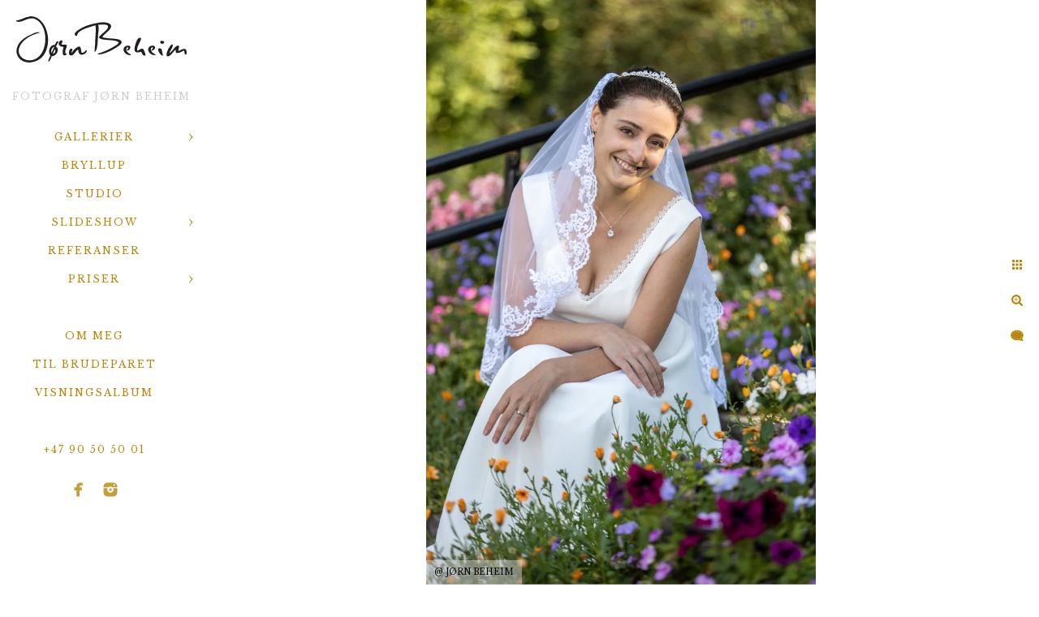

--- FILE ---
content_type: text/html; charset=utf-8
request_url: https://jornbeheim.no/keyword/bryllup/bryllup-oslo
body_size: 7544
content:
<!DOCTYPE html><!-- site by Good Gallery, www.goodgallery.com --><html class="no-js GalleryPage" lang=no-NO><head><title>Bryllup i Oslo - Fotograf Jørn Beheim</title><meta name=description content="Bryllupsbilder trenger ofte ikke noen avansert bakgrunn for å se bra ut. Dette er tatt i en vanlig trapp i Oslo."><link rel=dns-prefetch href=//cdn.goodgallery.com><link rel=dns-prefetch href=//www.google-analytics.com><link rel="shortcut icon" href=//cdn.goodgallery.com/f1c39055-cfc1-41d9-966f-15eab524e9c4/logo/2avmbrfy/iljl2g1ed3u.ico><link rel=icon href=//cdn.goodgallery.com/f1c39055-cfc1-41d9-966f-15eab524e9c4/logo/2avmbrfy/iljl2g1ed3u.svg sizes=any type=image/svg+xml><link rel=alternate hreflang=no-NO href=https://jornbeheim.no/keyword/bryllup/bryllup-oslo><meta name=robots content=noarchive><link rel=canonical href=https://jornbeheim.no/gallerier/bryllup/bryllup-oslo><style>.YB:before{content:attr(data-c);display:block;height:150em}</style><link rel=stylesheet media=print onload="if(media!='all')media='all'" href=//cdn.goodgallery.com/f1c39055-cfc1-41d9-966f-15eab524e9c4/d/Desktop-3bSEod2nQ0Dl9vPFsMTKJA-2-xg5JWjQ7FZxPGElEvJvnKw.css><script src=//cdn.goodgallery.com/f1c39055-cfc1-41d9-966f-15eab524e9c4/p/bundle-2teHGVEHG23F7yH4EM4Vng-20250629021656.js></script><script src=//cdn.goodgallery.com/f1c39055-cfc1-41d9-966f-15eab524e9c4/d/PageData-374y1qs8-7f15e29d-2bf8-4a69-98c2-6bba161c4419-xg5JWjQ7FZxPGElEvJvnKw-2.js></script><!--[if lt IE 9]><script src=/admin/Scripts/jQuery.XDomainRequest.js></script><![endif]--><meta property=og:url content=https://jornbeheim.no/gallerier/bryllup/bryllup-oslo><meta property=og:type content=website><meta property=og:site_name content="Fotograf Jørn Beheim"><meta property=og:image content=https://cdn.goodgallery.com/f1c39055-cfc1-41d9-966f-15eab524e9c4/r/1024/2t4kel81/bryllup-oslo.jpg><meta property=og:title content="Bryllup i Oslo - Fotograf Jørn Beheim"><meta property=og:description content="Bryllupsbilder trenger ofte ikke noen avansert bakgrunn for å se bra ut. Dette er tatt i en vanlig trapp i Oslo."><script type=application/ld+json>{ "@context": "https://schema.org", "@type": "Organization", "url": "https://jornbeheim.no", "logo": "https://logocdn.goodgallery.com/f1c39055-cfc1-41d9-966f-15eab524e9c4/420x0/2avl40cq/opsejklxzeg.png" }</script><script type=application/ld+json>{ "@context": "http://schema.org", "@type": "BreadcrumbList", "itemListElement": [ { "@type": "ListItem", "position": "1", "item": { "@id": "https://jornbeheim.no/", "name": "Home" } }, { "@type": "ListItem", "position": "2", "item": { "@id": "https://jornbeheim.no/keyword", "name": "Keyword" } }, { "@type": "ListItem", "position": "3", "item": { "@id": "https://jornbeheim.no/keyword/bryllup", "name": "bryllup" } } ] }</script><script>(function(w,d,s,l,i){w[l]=w[l]||[];w[l].push({'gtm.start':new Date().getTime(),event:'gtm.js'});var f=d.getElementsByTagName(s)[0],j=d.createElement(s),dl=l!='dataLayer'?'&l='+l:'';j.async=true;j.src='https://www.googletagmanager.com/gtm.js?id='+i+dl;f.parentNode.insertBefore(j,f);})(window,document,'script','dataLayer','GTM-NKJ7JM6');</script><script async src="https://www.googletagmanager.com/gtag/js?id=G-5E9J3CYXZT"></script><script>window.dataLayer=window.dataLayer||[];function gtag(){dataLayer.push(arguments);}
gtag('js',new Date());gtag('config','G-5E9J3CYXZT');</script><script async src=https://js.stripe.com/v3/buy-button.js></script><script async src=https://js.stripe.com/v3/pricing-table.js></script><style data-id=inline>html.js,html.js body{margin:0;padding:0}.elementContainer img{width:100%}ul.GalleryUIMenu{list-style:none;margin:0;padding:0}ul.GalleryUIMenu a{text-decoration:none}ul.GalleryUIMenu li{position:relative;white-space:nowrap}.GalleryUISiteNavigation{background-color:rgba(255,255,255,0);width:250px}.GalleryUIMenuTopLevel .GalleryUIMenu{display:inline-block}ul.GalleryUIMenu li,div.GalleryUIMenuSubMenuDiv li{text-transform:uppercase}.GalleryUIMenuTopLevel .GalleryUIMenu > li{padding:10px 15px 10px 15px;border:0 solid #FFFFFF;border-left-width:0;border-top-width:0;white-space:normal;text-align:center}.GalleryUIMenu > li{color:#B8860B;background-color:rgba(255,255,255,1);font-size:12px;letter-spacing:2px;;position:relative}.GalleryUIMenu > li > a{color:#B8860B}.GalleryUIMenu > li.Active > a{color:#B8860B}.GalleryUIMenu > li.Active{color:#B8860B;background-color:rgba(255,255,255,1)}span.SubMenuArrow,span.SubMenuArrowLeft,span.SubMenuArrowRight,span.SubMenuArrowUp,span.SubMenuArrowDown{display:block;position:absolute;top:50%;right:10px;margin-top:-5px;height:10px;width:10px;background-color:transparent}span.SubMenuArrowSizing{display:inline-block;width:20px;height:10px;opacity:0;margin-right:-2px}.GalleryUISiteNavigation{position:fixed;top:0;left:0}.GalleryUIMenuTopLevel .GalleryUIMenu{width:250px}.GalleryUISiteNavigation{height:100%}html{font-family:'Libre Baskerville',serif}html:not(.wf-active){font-family:serif}.GalleryUIMenu,.GalleryUIMenu a{font-family:'Libre Baskerville',serif}html:not(.wf-active) .GalleryUIMenu,html:not(.wf-active) .GalleryUIMenu a{font-family:serif}.PageTemplateText,.CaptionContainer,.PageInformationArea,.GGTextContent{font-family:'Libre Baskerville',serif}html:not(.wf-active) .PageTemplateText,html:not(.wf-active) .CaptionContainer,html:not(.wf-active) .PageInformationArea,html:not(.wf-active) .GGTextContent{font-family:serif}h1,h2,h3,h4,h5,h6{font-family:'Libre Baskerville',serif;font-weight:700}html:not(.wf-active) h1,html:not(.wf-active) h2,html:not(.wf-active) h3,html:not(.wf-active) h4,html:not(.wf-active) h5,html:not(.wf-active) h6{font-family:serif}.GalleryUIContainer .NameMark{font-family:'Libre Baskerville',serif}html:not(.wf-active) .GalleryUIContainer .NameMark{font-family:serif}.GalleryMenuContent .GGMenuPageHeading{font-family:'Libre Baskerville',serif}html:not(.wf-active) .GalleryMenuContent .GGMenuPageHeading{font-family:serif}.GMLabel{font-family:'Libre Baskerville',serif}html:not(.wf-active) .GMLabel{font-family:serif}.GMTagline{font-family:'Libre Baskerville',serif}html:not(.wf-active) .GMTagline{font-family:serif}div.GGForm label.SectionHeading{font-family:'Libre Baskerville',serif}html:not(.wf-active) div.GGForm label.SectionHeading{font-family:serif}.GGHamburgerMenuLabel{font-family:'Libre Baskerville',serif}html:not(.wf-active) .GGHamburgerMenuLabel{font-family:serif}h2{font-family:'Libre Baskerville',serif;font-weight:700}html:not(.wf-active) h2{font-family:serif}h3{font-family:'Libre Baskerville',serif;font-weight:700}html:not(.wf-active) h3{font-family:serif}h4{font-family:'Libre Baskerville',serif;font-weight:700}html:not(.wf-active) h4{font-family:serif}h5{font-family:'Libre Baskerville',serif;font-weight:700}html:not(.wf-active) h5{font-family:serif}h6{font-family:'Libre Baskerville',serif;font-weight:700}html:not(.wf-active) h6{font-family:serif}h1{line-height:1.45;text-transform:none;text-align:left;letter-spacing:0}h2{line-height:1.45;text-transform:none;text-align:left;letter-spacing:0}h3{line-height:1.45;text-transform:none;text-align:left;letter-spacing:0}h4{line-height:1.45;text-transform:none;text-align:left;letter-spacing:0}h5{line-height:1.45;text-transform:none;text-align:left;letter-spacing:0}h6{line-height:1.45;text-transform:none;text-align:left;letter-spacing:0}.PageTemplateText,.CaptionContainer,.PageInformationArea,.GGTextContent{line-height:1.45;text-transform:none;text-align:left}ul.GGBottomNavigation span{font-family:'Libre Baskerville',serif}html:not(.wf-active) ul.GGBottomNavigation span{font-family:serif}.GGTextContent .GGBreadCrumbs .GGBreadCrumb,.GGTextContent .GGBreadCrumb span{font-family:'Libre Baskerville',serif}html:not(.wf-active) .GGTextContent .GGBreadCrumbs .GGBreadCrumb,html:not(.wf-active) .GGTextContent .GGBreadCrumb span{font-family:serif}</style><body data-page-type=gallery class=GalleryUIContainer data-page-id=7f15e29d-2bf8-4a69-98c2-6bba161c4419 data-tags="" data-menu-hash=xg5JWjQ7FZxPGElEvJvnKw data-settings-hash=3bSEod2nQ0Dl9vPFsMTKJA data-fotomotoid="" data-imglocation="//cdn.goodgallery.com/f1c39055-cfc1-41d9-966f-15eab524e9c4/" data-cdn=//cdn.goodgallery.com/f1c39055-cfc1-41d9-966f-15eab524e9c4 data-stoken=374y1qs8 data-settingstemplateid=""><div class=GalleryUIContentParent data-pretagged=true><div class=GalleryUIContentContainer data-pretagged=true><div class=GalleryUIContent data-pretagged=true><div class=CanvasContainer data-id=jhnbgvvmju5 data-pretagged=true style=overflow:hidden><div class=imgContainer style=position:absolute><div class=dummy style=padding-top:150%></div><div class=elementContainer style=position:absolute;top:0;bottom:0;left:0;right:0;overflow:hidden><picture><source type=image/webp sizes=56vw srcset="//cdn.goodgallery.com/f1c39055-cfc1-41d9-966f-15eab524e9c4/r/0300/2t4kel81/bryllup-oslo.webp 200w, //cdn.goodgallery.com/f1c39055-cfc1-41d9-966f-15eab524e9c4/r/0300/2t4kel81/bryllup-oslo.webp 300w, //cdn.goodgallery.com/f1c39055-cfc1-41d9-966f-15eab524e9c4/r/0640/2t4kel81/bryllup-oslo.webp 480w, //cdn.goodgallery.com/f1c39055-cfc1-41d9-966f-15eab524e9c4/r/0800/2t4kel81/bryllup-oslo.webp 640w, //cdn.goodgallery.com/f1c39055-cfc1-41d9-966f-15eab524e9c4/r/1024/2t4kel81/bryllup-oslo.webp 800w, //cdn.goodgallery.com/f1c39055-cfc1-41d9-966f-15eab524e9c4/r/1280/2t4kel81/bryllup-oslo.webp 1024w, //cdn.goodgallery.com/f1c39055-cfc1-41d9-966f-15eab524e9c4/r/1920/2t4kel81/bryllup-oslo.webp 1280w, //cdn.goodgallery.com/f1c39055-cfc1-41d9-966f-15eab524e9c4/r/1920/2t4kel81/bryllup-oslo.webp 1600w, //cdn.goodgallery.com/f1c39055-cfc1-41d9-966f-15eab524e9c4/r/2560/2t4kel81/bryllup-oslo.webp 1920w, //cdn.goodgallery.com/f1c39055-cfc1-41d9-966f-15eab524e9c4/r/3200/2t4kel81/bryllup-oslo.webp 2560w, //cdn.goodgallery.com/f1c39055-cfc1-41d9-966f-15eab524e9c4/r/4096/2t4kel81/bryllup-oslo.webp 3200w"><source type=image/jpeg sizes=56vw srcset="//cdn.goodgallery.com/f1c39055-cfc1-41d9-966f-15eab524e9c4/r/0300/2t4kel81/bryllup-oslo.jpg 200w, //cdn.goodgallery.com/f1c39055-cfc1-41d9-966f-15eab524e9c4/r/0300/2t4kel81/bryllup-oslo.jpg 300w, //cdn.goodgallery.com/f1c39055-cfc1-41d9-966f-15eab524e9c4/r/0640/2t4kel81/bryllup-oslo.jpg 480w, //cdn.goodgallery.com/f1c39055-cfc1-41d9-966f-15eab524e9c4/r/0800/2t4kel81/bryllup-oslo.jpg 640w, //cdn.goodgallery.com/f1c39055-cfc1-41d9-966f-15eab524e9c4/r/1024/2t4kel81/bryllup-oslo.jpg 800w, //cdn.goodgallery.com/f1c39055-cfc1-41d9-966f-15eab524e9c4/r/1280/2t4kel81/bryllup-oslo.jpg 1024w, //cdn.goodgallery.com/f1c39055-cfc1-41d9-966f-15eab524e9c4/r/1920/2t4kel81/bryllup-oslo.jpg 1280w, //cdn.goodgallery.com/f1c39055-cfc1-41d9-966f-15eab524e9c4/r/1920/2t4kel81/bryllup-oslo.jpg 1600w, //cdn.goodgallery.com/f1c39055-cfc1-41d9-966f-15eab524e9c4/r/2560/2t4kel81/bryllup-oslo.jpg 1920w, //cdn.goodgallery.com/f1c39055-cfc1-41d9-966f-15eab524e9c4/r/3200/2t4kel81/bryllup-oslo.jpg 2560w, //cdn.goodgallery.com/f1c39055-cfc1-41d9-966f-15eab524e9c4/r/4096/2t4kel81/bryllup-oslo.jpg 3200w"><img src=//cdn.goodgallery.com/f1c39055-cfc1-41d9-966f-15eab524e9c4/r/1280/2t4kel81/bryllup-oslo.jpg draggable=false alt="Bryllup i Oslo" title="Bryllup i Oslo" srcset="//cdn.goodgallery.com/f1c39055-cfc1-41d9-966f-15eab524e9c4/r/1280/2t4kel81/bryllup-oslo.jpg, //cdn.goodgallery.com/f1c39055-cfc1-41d9-966f-15eab524e9c4/r/3200/2t4kel81/bryllup-oslo.jpg 2x" loading=lazy></picture></div></div></div></div></div><div class=prev></div><div class=next></div><span class="prev SingleImageHidden"></span><span class="next SingleImageHidden"></span><div class=GalleryUIThumbnailPanelContainerParent></div></div><div class=GalleryUISiteNavigation><a href="/" class=NavigationLogoTarget><img src="[data-uri]" alt="Fotograf Jørn Beheim" title="Fotograf Jørn Beheim" border=0 style="padding:20px 20px 20px 20px" height=57 width=210></a><div class=GalleryUIMenuTopLevel data-predefined=true><div class=GalleryUIMenuContainer data-predefined=true><ul class=GalleryUIMenu data-predefined=true><li data-pid=a50349cd-7693-4850-8c89-b5a7eee50870 class=TypeMenuHTML><span><font color=#cecece>Fotograf Jørn Beheim</font></span><span class=SubMenuArrowSizing> </span><li data-pid=2d297c81-f7ab-4f7e-a1fe-865f8417b0b7><a href=/gallerier>Gallerier</a><span class=SubMenuArrow> </span><span class=SubMenuArrowSizing> </span><li data-pid=1673d78b-9cda-4378-9b5f-9db037da587b><a href=/bryllupsfotograf>Bryllup</a><span class=SubMenuArrowSizing> </span><li data-pid=aa665328-0ea7-4ac2-a0fd-7d8aa7450c78><a href=/studio>Studio</a><span class=SubMenuArrowSizing> </span><li data-pid=5d6b9fe1-df82-47d3-ab5c-e61d6b1916a0><a href=/slideshow>Slideshow</a><span class=SubMenuArrow> </span><span class=SubMenuArrowSizing> </span><li data-pid=241b8fd2-9918-4135-8ade-932c52a18a65><a href=/referanser>Referanser</a><span class=SubMenuArrowSizing> </span><li data-pid=4ec8a756-6df7-4e15-9d70-82597bc8017c><a href=/priser>Priser</a><span class=SubMenuArrow> </span><span class=SubMenuArrowSizing> </span><li data-pid=8f4a388c-2e52-4b2a-be18-5e5005e82960 class=TypeMenuHTML><span> </span><span class=SubMenuArrowSizing> </span><li data-pid=95f504c4-1721-48ca-8aac-d3924d600a94><a href=/om-meg>Om meg</a><span class=SubMenuArrowSizing> </span><li data-pid=9758a6ac-f40a-4359-bf6b-38b8e09286c6><a href=/til-brudeparet>Til brudeparet</a><span class=SubMenuArrowSizing> </span><li data-pid=8511afef-fec3-4477-914d-bf55ee40395a><a href=https://foto.jornbeheim.no>Visningsalbum</a><span class=SubMenuArrowSizing> </span><li data-pid=f623f671-a1c6-4712-a021-3c4a8c850c56 class=TypeMenuHTML><span> </span><span class=SubMenuArrowSizing> </span><li data-pid=08fe7755-a1f9-4bc4-8efc-de8a74e034b1 class=TypeMenuHTML><span>+47 90 50 50 01</span><span class=SubMenuArrowSizing> </span><li data-pid=b524a011-e8b5-44a6-81c3-bdfb1b7fd152 class="TypeMenuHTML SocialNetwork"><span class=SubMenuArrowSizing> </span></ul></div></div></div><div class=GalleryUIMenuSubLevel style=opacity:0;display:none;z-index:10101 data-pid=2d297c81-f7ab-4f7e-a1fe-865f8417b0b7><div class=GalleryUIMenuContainer><ul class=GalleryUIMenu><li data-pid=ef5a55b3-635f-47aa-8f83-72a7b2d84774><a href=/gallerier/bryllup>Bryllup</a><li data-pid=2769e9f8-1573-4107-acad-92d8963c1317><a href=/gallerier/portrett>Portrett</a><li data-pid=49a1a1ad-fdaa-4120-974c-f92f6c044635><a href=/gallerier/nyfødt-baby>Nyfødt & Baby</a><li data-pid=c76c6516-d897-40c8-893e-480c9a57c4af><a href=/gallerier/barn-familie>Barn & Familie</a></ul></div></div><div class=GalleryUIMenuSubLevel style=opacity:0;display:none;z-index:10101 data-pid=5d6b9fe1-df82-47d3-ab5c-e61d6b1916a0><div class=GalleryUIMenuContainer><ul class=GalleryUIMenu><li data-pid=e8c7f96f-1f3f-42e2-ac20-f2927ece8daa><a href=/slideshow/thorskog-slott-juliane-kim-roar>Thorskog Slott, Juliane & Kim Roar</a><li data-pid=01cf1395-2486-42fc-af1d-ec6c2483314c><a href=/slideshow/holmenkollen-pernille-mikkel>Holmenkollen, Pernille & Mikkel</a><li data-pid=69150940-f2b4-45a6-98cb-7cc2da632a43><a href=/slideshow/kjørbo-gård-sandvika-solveig-mattias>Kjørbo Gård i Sandvika, Solveig & Mattias</a><li data-pid=a304d72b-6a85-4780-be8a-26e296064d76><a href=/slideshow/hellviktangen-nesodden-camilla-marius>Hellviktangen Nesodden, Camilla & Marius</a></ul></div></div><div class=GalleryUIMenuSubLevel style=opacity:0;display:none;z-index:10102 data-pid=58fbc7a7-344e-4bbb-a36c-4fef29b6f4f3><div class=GalleryUIMenuContainer><ul class=GalleryUIMenu><li data-pid=6426cadb-2b17-4aee-9766-72b4eba3288e><a href=/priser/studiobooking/studiofoto-info>Studiofoto info</a></ul></div></div><div class=GalleryUIMenuSubLevel style=opacity:0;display:none;z-index:10101 data-pid=4ec8a756-6df7-4e15-9d70-82597bc8017c><div class=GalleryUIMenuContainer><ul class=GalleryUIMenu><li data-pid=708f3984-9977-4c03-b8ff-d58c0b85b920><a href=/bryllup>Bryllupsfotografering</a><span class=SubMenuArrowSizing> </span><li data-pid=58fbc7a7-344e-4bbb-a36c-4fef29b6f4f3><a href=/priser/studiobooking>StudioBooking</a><span class=SubMenuArrow> </span><span class=SubMenuArrowSizing> </span><li data-pid=504dd93d-1c22-463d-b855-14c884e1c82c><a href=/priser/fotografering-på-lokasjon>Fotografering på lokasjon</a><span class=SubMenuArrowSizing> </span></ul></div></div><div class="GGCaption YB"><div class="CaptionContainer GGTextContent"><span><div class=GGBreadCrumbs><div class=GGBreadCrumb><a href="/" title="Fotograf Jørn Beheim"><span>Home</span></a> »</div><div class=GGBreadCrumb><a href=/keyword title=Keyword><span>Keyword</span></a> »</div><div class=GGBreadCrumb><span>bryllup</span></div></div><h1>Flotte brudebilder kan gjøres enkelt</h1><p>Dette bildet er tatt rett etter vielse i Oslo Rådhus. Kun få meter utenfor på vei bort til Akershus festning fikk jeg bruden til å sette seg ned i trappa med de fine blomstene rundt. Bildet kunne ikke være mer enkelt, men allikevel utrolig flott.<p>Location: <a href="http://maps.google.com/maps?q=Oslo Rådhus" target=blank rel="noopener noreferrer">Oslo Rådhus</a>.</p><em><i>Keywords: <a href=/keyword/akershus-festning class=RelatedTagged data-keyword=akershus-festning>Akershus Festning</a> (7), <a href=/keyword/bryllup class=RelatedTagged data-keyword=bryllup>bryllup</a> (94), <a href=/keyword/oslo class=RelatedTagged data-keyword=oslo>Oslo</a> (50), <a href=/keyword/oslo-rådhus class=RelatedTagged data-keyword=oslo-rådhus>Oslo Rådhus</a>, <a href=/keyword/wedding class=RelatedTagged data-keyword=wedding>wedding</a> (92)</i></em>.<p class=TextPageCopyrightStatement><br><span style=font-size:60%>Fotograf Jørn Beheim, <a href="https://www.google.com/maps/place/59°40'06.4%22N+10°15'09.7%22E/@59.6684375,10.2526875,17z/data=!3m1!4b1!4m5!3m4!1s0x0:0x0!8m2!3d59.6684375!4d10.2526875" title="Fotograf Jørn Beheim Adresse - Google Kart" target=_blank rel="noopener noreferrer">Gamle Kongevei 20 B, 3074 Sande i Vestfold</a>, Telefon 90505001, <a href=mailto:jorn@jornbeheim.no>jorn@jornbeheim.no</a>, Copyright @ 2025</span><noscript><iframe src="https://www.googletagmanager.com/ns.html?id=GTM-NKJ7JM6" height=0 width=0 style=display:none;visibility:hidden></iframe></noscript></span></div></div>

--- FILE ---
content_type: text/html; charset=utf-8
request_url: https://jornbeheim.no/keyword/bryllup?IsAjax=1
body_size: 33211
content:
<!DOCTYPE html><!-- site by Good Gallery, www.goodgallery.com -->
<html class="no-js GalleryPage " lang="no-NO">
<head>
<title>Fotograf Jørn Beheim</title>
<link rel="dns-prefetch" href="//cdn.goodgallery.com" /><link rel="dns-prefetch" href="//www.google-analytics.com" />
<link rel="shortcut icon" href="//cdn.goodgallery.com/f1c39055-cfc1-41d9-966f-15eab524e9c4/logo/2avmbrfy/iljl2g1ed3u.ico" />
<link rel="icon" href="//cdn.goodgallery.com/f1c39055-cfc1-41d9-966f-15eab524e9c4/logo/2avmbrfy/iljl2g1ed3u.svg" sizes="any" type="image/svg+xml" />

<link rel="alternate" hreflang="no-NO" href="https://jornbeheim.no/keyword/bryllup" />
 <meta name="robots" content="noarchive" /> 	 <link rel="canonical" href="https://jornbeheim.no/keyword/bryllup" />
 <style type="text/css">.YB:before{content: attr(data-c);display: block;height: 150em;}</style><link rel="stylesheet" type="text/css" media="print" onload="if(media!='all')media='all'" href="//cdn.goodgallery.com/f1c39055-cfc1-41d9-966f-15eab524e9c4/d/Desktop-3bSEod2nQ0Dl9vPFsMTKJA-2-xg5JWjQ7FZxPGElEvJvnKw.css" />
<script type="text/javascript" src="//cdn.goodgallery.com/f1c39055-cfc1-41d9-966f-15eab524e9c4/p/bundle-2teHGVEHG23F7yH4EM4Vng-20250629021656.js"></script>
<script type="text/javascript" src="//cdn.goodgallery.com/f1c39055-cfc1-41d9-966f-15eab524e9c4/d/PageData-374y1qs8-7f15e29d-2bf8-4a69-98c2-6bba161c4419-xg5JWjQ7FZxPGElEvJvnKw-2.js"></script>
<!--[if lt IE 9]><script type="text/javascript" src="/admin/Scripts/jQuery.XDomainRequest.js"></script><![endif]-->

<meta property="og:url" content="https://jornbeheim.no/keyword/bryllup" />
<meta property="og:type" content="website" />
<meta property="og:site_name" content="Fotograf J&#248;rn Beheim" />
<meta property="og:image" content="https://cdn.goodgallery.com/f1c39055-cfc1-41d9-966f-15eab524e9c4/s/0200/2xzeoqkb/bryllupsfoto-solnedgang-p%c3%a5-akershus-festning.jpg"/><meta property="og:image" content="https://cdn.goodgallery.com/f1c39055-cfc1-41d9-966f-15eab524e9c4/s/0200/2xzeom2w/bryllup-larvik-kirke.jpg"/><meta property="og:image" content="https://cdn.goodgallery.com/f1c39055-cfc1-41d9-966f-15eab524e9c4/s/0200/2xy0nsb8/j%c3%b8rn-beheim.jpg"/><meta property="og:image" content="https://cdn.goodgallery.com/f1c39055-cfc1-41d9-966f-15eab524e9c4/s/0200/2tjbgn59/wruhtq35jmt.jpg"/><meta property="og:image" content="https://cdn.goodgallery.com/f1c39055-cfc1-41d9-966f-15eab524e9c4/s/0200/2tjbglnj/ulae0c2ktpw.jpg"/><meta property="og:image" content="https://cdn.goodgallery.com/f1c39055-cfc1-41d9-966f-15eab524e9c4/s/0200/2tjbgl7u/u5jqxiwpav0.jpg"/><meta property="og:image" content="https://cdn.goodgallery.com/f1c39055-cfc1-41d9-966f-15eab524e9c4/s/0200/2t5qorzm/bryllupsdag-kongsberg.jpg"/><meta property="og:image" content="https://cdn.goodgallery.com/f1c39055-cfc1-41d9-966f-15eab524e9c4/s/0200/2t5qorkc/bryllupsfotograf-lier.jpg"/><meta property="og:image" content="https://cdn.goodgallery.com/f1c39055-cfc1-41d9-966f-15eab524e9c4/s/0200/2t5qor4t/holmenkollen-bryllup.jpg"/><meta property="og:image" content="https://cdn.goodgallery.com/f1c39055-cfc1-41d9-966f-15eab524e9c4/s/0200/2t5qom47/kveldsbilder-bryllup.jpg"/><meta property="og:image" content="https://cdn.goodgallery.com/f1c39055-cfc1-41d9-966f-15eab524e9c4/s/0200/2t5qoki2/bryllupsbilder-ved-l%c3%a5gdalsmuseet-kongsberg.jpg"/><meta property="og:image" content="https://cdn.goodgallery.com/f1c39055-cfc1-41d9-966f-15eab524e9c4/s/0200/2t5qojkj/bryllup-p%c3%a5-bygd%c3%b8y.jpg"/><meta property="og:image" content="https://cdn.goodgallery.com/f1c39055-cfc1-41d9-966f-15eab524e9c4/s/0200/2t5qoivi/bryllup-p%c3%a5-svensefj%c3%b8set-lier.jpg"/><meta property="og:image" content="https://cdn.goodgallery.com/f1c39055-cfc1-41d9-966f-15eab524e9c4/s/0200/2t5qoe2g/bryllup-moss.jpg"/><meta property="og:image" content="https://cdn.goodgallery.com/f1c39055-cfc1-41d9-966f-15eab524e9c4/s/0200/2t5qodog/brudepar-drammen.jpg"/><meta property="og:image" content="https://cdn.goodgallery.com/f1c39055-cfc1-41d9-966f-15eab524e9c4/s/0200/2t5qny49/regnfull-bryllupsdag.jpg"/><meta property="og:image" content="https://cdn.goodgallery.com/f1c39055-cfc1-41d9-966f-15eab524e9c4/s/0200/2t5qnxtd/bryllupsbilder-p%c3%a5-odalstunet.jpg"/><meta property="og:image" content="https://cdn.goodgallery.com/f1c39055-cfc1-41d9-966f-15eab524e9c4/s/0200/2t5qnxfl/bryllup-lier.jpg"/><meta property="og:image" content="https://cdn.goodgallery.com/f1c39055-cfc1-41d9-966f-15eab524e9c4/s/0200/2t5qnr06/refsnes-gods-og-bryllup.jpg"/><meta property="og:image" content="https://cdn.goodgallery.com/f1c39055-cfc1-41d9-966f-15eab524e9c4/s/0200/2t5qnq8b/bryllup-p%c3%a5-jel%c3%b8ya.jpg"/><meta property="og:image" content="https://cdn.goodgallery.com/f1c39055-cfc1-41d9-966f-15eab524e9c4/s/0200/2t5qnppm/bryllup-p%c3%a5-festsund-lenser.jpg"/><meta property="og:image" content="https://cdn.goodgallery.com/f1c39055-cfc1-41d9-966f-15eab524e9c4/s/0200/2t5qnpgm/h%c3%b8nefoss-og-bryllup.jpg"/><meta property="og:image" content="https://cdn.goodgallery.com/f1c39055-cfc1-41d9-966f-15eab524e9c4/s/0200/2t5qnp58/oslo-bryllup.jpg"/><meta property="og:image" content="https://cdn.goodgallery.com/f1c39055-cfc1-41d9-966f-15eab524e9c4/s/0200/2t5qnooi/bryllup-p%c3%a5-akershus-festning.jpg"/><meta property="og:image" content="https://cdn.goodgallery.com/f1c39055-cfc1-41d9-966f-15eab524e9c4/s/0200/2t5qnnk5/bryllupsbilder-s%c3%b8ndre-park-h%c3%b8nefoss.jpg"/><meta property="og:image" content="https://cdn.goodgallery.com/f1c39055-cfc1-41d9-966f-15eab524e9c4/s/0200/2t5qnn85/bryllupsfotograf-asker.jpg"/><meta property="og:image" content="https://cdn.goodgallery.com/f1c39055-cfc1-41d9-966f-15eab524e9c4/s/0200/2t5qnijp/bryllup-asker.jpg"/><meta property="og:image" content="https://cdn.goodgallery.com/f1c39055-cfc1-41d9-966f-15eab524e9c4/s/0200/2t5qni77/stilige-bryllupsbilder-moss.jpg"/><meta property="og:image" content="https://cdn.goodgallery.com/f1c39055-cfc1-41d9-966f-15eab524e9c4/s/0200/2t5qnhtn/brudepar-med-forlovere-sandefjord.jpg"/><meta property="og:image" content="https://cdn.goodgallery.com/f1c39055-cfc1-41d9-966f-15eab524e9c4/s/0200/2t5qnh2k/stilige-bryllupsbilder-bug%c3%a5rdsparken.jpg"/><meta property="og:image" content="https://cdn.goodgallery.com/f1c39055-cfc1-41d9-966f-15eab524e9c4/s/0200/2t5qngdz/sommerbryllup-oslo.jpg"/><meta property="og:image" content="https://cdn.goodgallery.com/f1c39055-cfc1-41d9-966f-15eab524e9c4/s/0200/2t5qnfts/bryllupsbilder-bug%c3%a5rdsparken.jpg"/><meta property="og:image" content="https://cdn.goodgallery.com/f1c39055-cfc1-41d9-966f-15eab524e9c4/s/0200/2t5qnbo6/bryllupsbilder-h%c3%b8nefoss.jpg"/><meta property="og:image" content="https://cdn.goodgallery.com/f1c39055-cfc1-41d9-966f-15eab524e9c4/s/0200/2t5qnamt/bryllupsfotograf.jpg"/><meta property="og:image" content="https://cdn.goodgallery.com/f1c39055-cfc1-41d9-966f-15eab524e9c4/s/0200/2t5qn9ms/bryllup-sandefjord.jpg"/><meta property="og:image" content="https://cdn.goodgallery.com/f1c39055-cfc1-41d9-966f-15eab524e9c4/s/0200/2t5qn8z5/bryllup-p%c3%a5-midt%c3%a5sen-sandefjord.jpg"/><script type="application/ld+json">{ "@context": "https://schema.org", "@type": "Organization", "url": "https://jornbeheim.no", "logo": "https://logocdn.goodgallery.com/f1c39055-cfc1-41d9-966f-15eab524e9c4/420x0/2avl40cq/opsejklxzeg.png" }</script>
<script type="application/ld+json">{ "@context": "http://schema.org", "@type": "BreadcrumbList", "itemListElement": [ { "@type": "ListItem", "position": "1", "item": { "@id": "https://jornbeheim.no/", "name": "Home" } }, { "@type": "ListItem", "position": "2", "item": { "@id": "https://jornbeheim.no/keyword", "name": "Keyword" } }, { "@type": "ListItem", "position": "3", "item": { "@id": "https://jornbeheim.no/keyword/bryllup", "name": "bryllup" } } ] }</script>
<!-- Google Tag Manager -->
<script>(function(w,d,s,l,i){w[l]=w[l]||[];w[l].push({'gtm.start':
new Date().getTime(),event:'gtm.js'});var f=d.getElementsByTagName(s)[0],
j=d.createElement(s),dl=l!='dataLayer'?'&l='+l:'';j.async=true;j.src=
'https://www.googletagmanager.com/gtm.js?id='+i+dl;f.parentNode.insertBefore(j,f);
})(window,document,'script','dataLayer','GTM-NKJ7JM6');</script>
<!-- End Google Tag Manager -->

<!-- Google tag (gtag.js) -->
<script async src="https://www.googletagmanager.com/gtag/js?id=G-5E9J3CYXZT"></script>
<script>
  window.dataLayer = window.dataLayer || [];
  function gtag(){dataLayer.push(arguments);}
  gtag('js', new Date());  gtag('config', 'G-5E9J3CYXZT');
</script>

<script async src="https://js.stripe.com/v3/buy-button.js"></script>

<script async src="https://js.stripe.com/v3/pricing-table.js"></script>

<style type="text/css" data-id="inline">
html.js, html.js body {margin:0;padding:0;}
div.ThumbnailPanelThumbnailContainer div.Placeholder, div.ThumbnailPanelThumbnailContainer .CVThumb {position: absolute;left: 0px;top: 0px;height: 100%;width: 100%;border: 0px} div.ThumbnailPanelThumbnailContainer .CVThumb {text-align: center} div.ThumbnailPanelThumbnailContainer .CVThumb img {max-width: 100%;width: 100%;border: 0px} span.ThumbnailPanelEntityLoaded div.Placeholder {display: none;}
html.no-js .CVThumb img {opacity:0} div.ThumbnailPanelThumbnailContainer {overflow:hidden;position:absolute;top:0px;left:0px} .YB:before{content: attr(data-c);display: block;height: 150em;width:100%;background-color:#FFFFFF;position:fixed;z-index:9999;}
.GalleryUIThumbnailPanelContainerParent {background-color:#FFFFFF}
ul.GalleryUIMenu {list-style: none;margin: 0;padding: 0} ul.GalleryUIMenu a {text-decoration: none} ul.GalleryUIMenu li {position: relative; white-space: nowrap}
.GalleryUISiteNavigation {background-color: rgba(255, 255, 255, 0);width:250px}
.GalleryUIMenuTopLevel .GalleryUIMenu {display: inline-block} ul.GalleryUIMenu li, div.GalleryUIMenuSubMenuDiv li {text-transform:uppercase}
.GalleryUIMenuTopLevel .GalleryUIMenu > li {padding: 10px 15px 10px 15px;border:0px solid #FFFFFF;border-left-width:0px;border-top-width:0px;white-space:normal;text-align:center}
.GalleryUIMenu > li {color:#B8860B;background-color:rgba(255, 255, 255, 1);font-size:12px;letter-spacing: 2px;;position:relative}
.GalleryUIMenu > li > a {color:#B8860B} .GalleryUIMenu > li.Active > a {color:#B8860B}
.GalleryUIMenu > li.Active {color:#B8860B;background-color:rgba(255, 255, 255, 1)}
span.SubMenuArrow,span.SubMenuArrowLeft,span.SubMenuArrowRight,span.SubMenuArrowUp,span.SubMenuArrowDown {display:block;position:absolute;top:50%;right:10px;margin-top:-5px;height:10px;width:10px;background-color:transparent;} span.SubMenuArrowSizing {display:inline-block;width:20px;height:10px;opacity:0;margin-right:-2px;}

 .GalleryUISiteNavigation {position:fixed;top:0;left:0}
.GalleryUIMenuTopLevel .GalleryUIMenu {width:250px} .GalleryUISiteNavigation {height:100%}


html { font-family: 'Libre Baskerville', serif; } html:not(.wf-active) {font-family: serif}
.GalleryUIMenu, .GalleryUIMenu a { font-family: 'Libre Baskerville', serif; } html:not(.wf-active) .GalleryUIMenu,html:not(.wf-active) .GalleryUIMenu a {font-family: serif}
.PageTemplateText,.CaptionContainer,.PageInformationArea,.GGTextContent { font-family: 'Libre Baskerville', serif; } html:not(.wf-active) .PageTemplateText,html:not(.wf-active) .CaptionContainer,html:not(.wf-active) .PageInformationArea,html:not(.wf-active) .GGTextContent {font-family: serif}
h1, h2, h3, h4, h5, h6 { font-family: 'Libre Baskerville', serif;font-weight:700; } html:not(.wf-active) h1,html:not(.wf-active) h2,html:not(.wf-active) h3,html:not(.wf-active) h4,html:not(.wf-active) h5,html:not(.wf-active) h6 {font-family: serif}
.GalleryUIContainer .NameMark { font-family: 'Libre Baskerville', serif; } html:not(.wf-active) .GalleryUIContainer .NameMark {font-family: serif}
.GalleryMenuContent .GGMenuPageHeading { font-family: 'Libre Baskerville', serif; } html:not(.wf-active) .GalleryMenuContent .GGMenuPageHeading {font-family: serif}
.GMLabel { font-family: 'Libre Baskerville', serif; } html:not(.wf-active) .GMLabel {font-family: serif}
.GMTagline { font-family: 'Libre Baskerville', serif; } html:not(.wf-active) .GMTagline {font-family: serif}
div.GGForm label.SectionHeading { font-family: 'Libre Baskerville', serif; } html:not(.wf-active) div.GGForm label.SectionHeading {font-family: serif}
.GGHamburgerMenuLabel { font-family: 'Libre Baskerville', serif; } html:not(.wf-active) .GGHamburgerMenuLabel {font-family: serif}
h2 { font-family: 'Libre Baskerville', serif;font-weight:700; } html:not(.wf-active) h2 {font-family: serif}
h3 { font-family: 'Libre Baskerville', serif;font-weight:700; } html:not(.wf-active) h3 {font-family: serif}
h4 { font-family: 'Libre Baskerville', serif;font-weight:700; } html:not(.wf-active) h4 {font-family: serif}
h5 { font-family: 'Libre Baskerville', serif;font-weight:700; } html:not(.wf-active) h5 {font-family: serif}
h6 { font-family: 'Libre Baskerville', serif;font-weight:700; } html:not(.wf-active) h6 {font-family: serif}
h1 { line-height: 1.45; text-transform: none; text-align: left; letter-spacing: 0px; }
h2 { line-height: 1.45; text-transform: none; text-align: left; letter-spacing: 0px;  }
h3 { line-height: 1.45; text-transform: none; text-align: left; letter-spacing: 0px; }
h4 { line-height: 1.45; text-transform: none; text-align: left; letter-spacing: 0px; }
h5 { line-height: 1.45; text-transform: none; text-align: left; letter-spacing: 0px; }
h6 { line-height: 1.45; text-transform: none; text-align: left; letter-spacing: 0px; }
.PageTemplateText,.CaptionContainer,.PageInformationArea,.GGTextContent { line-height: 1.45; text-transform: none; text-align: left; }
ul.GGBottomNavigation span { font-family: 'Libre Baskerville', serif; } html:not(.wf-active) ul.GGBottomNavigation span {font-family: serif}
.GGTextContent .GGBreadCrumbs .GGBreadCrumb, .GGTextContent .GGBreadCrumb span { font-family: 'Libre Baskerville', serif; } html:not(.wf-active) .GGTextContent .GGBreadCrumbs .GGBreadCrumb,html:not(.wf-active) .GGTextContent .GGBreadCrumb span {font-family: serif}




div.GalleryUIThumbnailPanelContainerParent {
    background-color: #FFFFFF;
}

div.GGThumbActualContainer div.ThumbnailPanelCaptionContainer {
    position: unset;
    left: unset;
    top: unset;
}

html.js.GalleryPage.ThumbnailPanelActive {
    overflow: visible;
}

    
    html.GalleryPage.ThumbnailPanelActive div.GalleryUISiteNavigation {
        position: fixed !important;
    }
    

html.ThumbnailPanelActive body {
    overflow: visible;
}

html.ThumbnailPanelActive div.GalleryUIContentParent {
    overflow: visible;
}

div.GalleryUIThumbnailPanelContainer div.GGThumbModernContainer > div.GGTextContent {
    position: relative;
}

div.GGThumbActualContainer div.ThumbEntityContainer div.ThumbAspectContainer {
}

div.GGThumbActualContainer div.ThumbEntityContainer div.ThumbAspectContainer {
    height: 0;
    overflow: hidden;
    position: relative;
    border-radius: 0%;
    border: 0px solid rgba(255, 255, 255, 1);
    background-color: rgba(255, 255, 255, 1);
    opacity: 1;

    -moz-transition: opacity 0.15s, background-color 0.15s, border-color 0.15s, color 0.15s;
    -webkit-transition: opacity 0.15s, background-color 0.15s, border-color 0.15s, color 0.15s;
    -o-transition: opacity: 0.15s, background-color 0.15s, border-color 0.15s, color 0.15s;
    transition: opacity 0.15s, background-color 0.15s, border-color 0.15s, color 0.15s;
}

div.GGThumbActualContainer div.ThumbAspectContainer > div,
div.GGThumbModernContainer div.ThumbAspectContainer > div {
    position: absolute;
    left: 0;
    top: 0;
    height: 100%;
    width: 100%;
}

div.GGThumbActualContainer div.ThumbAspectContainer img,
div.GGThumbModernContainer div.ThumbAspectContainer img {
    min-width: 100%;
    min-height: 100%;
}

div.GGThumbActualContainer div.ThumbAspectContainer div.icon {
    position: absolute;
    left: unset;
    top: unset;
    right: 5px;
    bottom: 5px;
    cursor: pointer;

    -webkit-border-radius: 50%;
    -moz-border-radius: 50%;
    border-radius: 50%;
    height: 34px;
    width: 34px;
    padding: 5px;
    -moz-box-sizing: border-box;
    box-sizing: border-box;
}

div.ThumbEntityContainer div.ThumbCaption {
    display: none;
    overflow: hidden;
    
    cursor: pointer;
    padding: 20px;
    font-size: 12px;
    color: rgba(128, 128, 128, 1);
    background-color: rgba(255, 255, 255, 0.75);
    border: 0px solid rgba(128, 128, 128, 0.75);
    border-top-width: 0px;

    -moz-transition: opacity 0.15s, background-color 0.15s, border-color 0.15s, color 0.15s;
    -webkit-transition: opacity 0.15s, background-color 0.15s, border-color 0.15s, color 0.15s;
    -o-transition: opacity: 0.15s, background-color 0.15s, border-color 0.15s, color 0.15s;
    transition: opacity 0.15s, background-color 0.15s, border-color 0.15s, color 0.15s;

}

div.ThumbEntityContainer.ShowCaptions div.ThumbCaption {
    display: block;
}

html.ThumbnailPanelActive .GGCaption {
    display: none;
}

    
div.GGThumbActualContainer {
    display: grid;
    grid-template-columns: repeat(3, 1fr);
    grid-column-gap: 10px;
    margin: 45px 10px 45px 10px;
}

div.GGThumbActualContainer div.ThumbEntityContainer + div {
    margin-top: 10px;
}

    
        
div.GGThumbActualContainer > div:nth-child(1) {
    grid-column-start: 1;
}
        
        
div.GGThumbActualContainer > div:nth-child(2) {
    grid-column-start: 2;
}
        
        
div.GGThumbActualContainer > div:nth-child(3) {
    grid-column-start: 3;
}
        

div.GGThumbModernContainer div.ThumbAspectContainer {
    height: 0;
    overflow: hidden;
    position: relative;
    border: 0px solid rgba(255, 255, 255, 1);
    opacity: 1;

	-moz-transition: opacity 0.15s, background-color 0.15s, border-color 0.15s, color 0.15s;
	-webkit-transition: opacity 0.15s, background-color 0.15s, border-color 0.15s, color 0.15s;
	-o-transition: opacity: 0.15s, background-color 0.15s, border-color 0.15s, color 0.15s;
	transition: opacity 0.15s, background-color 0.15s, border-color 0.15s, color 0.15s;
}

div.GGThumbModernContainer div.ThumbCoverImage {
    margin: 45px 10px 45px 10px;
}

@media (hover: hover) {
    div.GGThumbActualContainer div.ThumbEntityContainer:hover div.ThumbAspectContainer {
        opacity: 0.95;
        border-color: rgba(128, 128, 128, 1);
    }

    div.ThumbEntityContainer:hover div.ThumbCaption {
        color: rgba(0, 0, 0, 1);
        background-color: rgba(211, 211, 211, 1);
        border-color: rgba(0, 0, 0, 1);
    }

    div.GGThumbModernContainer div.ThumbCoverImage:hover div.ThumbAspectContainer {
        opacity: 0.95;
        border-color: rgba(128, 128, 128, 1);
    }
}
</style>
</head>
<body data-page-type="gallery" class="GalleryUIContainer" data-page-id="7f15e29d-2bf8-4a69-98c2-6bba161c4419" data-tags="" data-menu-hash="xg5JWjQ7FZxPGElEvJvnKw" data-settings-hash="3bSEod2nQ0Dl9vPFsMTKJA" data-fotomotoid="" data-imglocation="//cdn.goodgallery.com/f1c39055-cfc1-41d9-966f-15eab524e9c4/" data-cdn="//cdn.goodgallery.com/f1c39055-cfc1-41d9-966f-15eab524e9c4" data-stoken="374y1qs8" data-settingstemplateid="">
    <div class="GalleryUIContentParent YB" data-pretagged="true" style="position:absolute;height:100%;width:calc(100% - 250px);top:0px;left:250px;">
        <div class="GalleryUIContentContainer"></div>
        <div class="prev"></div><div class="next"></div><span class="prev SingleImageHidden"></span><span class="next SingleImageHidden"></span>
        <div class="GalleryUIThumbnailPanelContainerParent" style="opacity: 1;position: absolute;height: 100%;width: 100%;left: 0px;top: 0px;z-index: 550;transition: all 0s ease;">
            <div class="GalleryUIThumbnailPanelContainer">
                <div class="GGThumbModernContainer">


                    <div class="GGThumbActualContainer">
                                    
                        <div>
                                <div class="ThumbEntityContainer" data-id="qwhsftgejqh" data-plink="bryllupsfoto-solnedgang-på-akershus-festning"><a class="ThumbLink" href="/keyword/bryllup/bryllupsfoto-solnedgang-på-akershus-festning" title="Bryllupsfoto i solnedgang på Akershus festning"><div class="ThumbAspectContainer" style="padding-top:calc((3335 / 5000) * 100%)"><div><picture><source type="image/webp" sizes="calc((97vw - 290px) / 3)" srcset="//cdn.goodgallery.com/f1c39055-cfc1-41d9-966f-15eab524e9c4/t/0050/2xzeoqkb/bryllupsfoto-solnedgang-p%c3%a5-akershus-festning.webp 50w, //cdn.goodgallery.com/f1c39055-cfc1-41d9-966f-15eab524e9c4/t/0075/2xzeoqkb/bryllupsfoto-solnedgang-p%c3%a5-akershus-festning.webp 75w, //cdn.goodgallery.com/f1c39055-cfc1-41d9-966f-15eab524e9c4/t/0100/2xzeoqkb/bryllupsfoto-solnedgang-p%c3%a5-akershus-festning.webp 100w, //cdn.goodgallery.com/f1c39055-cfc1-41d9-966f-15eab524e9c4/t/0125/2xzeoqkb/bryllupsfoto-solnedgang-p%c3%a5-akershus-festning.webp 125w, //cdn.goodgallery.com/f1c39055-cfc1-41d9-966f-15eab524e9c4/t/0150/2xzeoqkb/bryllupsfoto-solnedgang-p%c3%a5-akershus-festning.webp 150w, //cdn.goodgallery.com/f1c39055-cfc1-41d9-966f-15eab524e9c4/t/0175/2xzeoqkb/bryllupsfoto-solnedgang-p%c3%a5-akershus-festning.webp 175w, //cdn.goodgallery.com/f1c39055-cfc1-41d9-966f-15eab524e9c4/t/0200/2xzeoqkb/bryllupsfoto-solnedgang-p%c3%a5-akershus-festning.webp 200w, //cdn.goodgallery.com/f1c39055-cfc1-41d9-966f-15eab524e9c4/t/0225/2xzeoqkb/bryllupsfoto-solnedgang-p%c3%a5-akershus-festning.webp 225w, //cdn.goodgallery.com/f1c39055-cfc1-41d9-966f-15eab524e9c4/t/0250/2xzeoqkb/bryllupsfoto-solnedgang-p%c3%a5-akershus-festning.webp 250w, //cdn.goodgallery.com/f1c39055-cfc1-41d9-966f-15eab524e9c4/t/0275/2xzeoqkb/bryllupsfoto-solnedgang-p%c3%a5-akershus-festning.webp 275w, //cdn.goodgallery.com/f1c39055-cfc1-41d9-966f-15eab524e9c4/t/0300/2xzeoqkb/bryllupsfoto-solnedgang-p%c3%a5-akershus-festning.webp 300w, //cdn.goodgallery.com/f1c39055-cfc1-41d9-966f-15eab524e9c4/t/0350/2xzeoqkb/bryllupsfoto-solnedgang-p%c3%a5-akershus-festning.webp 350w, //cdn.goodgallery.com/f1c39055-cfc1-41d9-966f-15eab524e9c4/t/0400/2xzeoqkb/bryllupsfoto-solnedgang-p%c3%a5-akershus-festning.webp 400w, //cdn.goodgallery.com/f1c39055-cfc1-41d9-966f-15eab524e9c4/t/0450/2xzeoqkb/bryllupsfoto-solnedgang-p%c3%a5-akershus-festning.webp 450w, //cdn.goodgallery.com/f1c39055-cfc1-41d9-966f-15eab524e9c4/t/0500/2xzeoqkb/bryllupsfoto-solnedgang-p%c3%a5-akershus-festning.webp 500w, //cdn.goodgallery.com/f1c39055-cfc1-41d9-966f-15eab524e9c4/t/0550/2xzeoqkb/bryllupsfoto-solnedgang-p%c3%a5-akershus-festning.webp 550w, //cdn.goodgallery.com/f1c39055-cfc1-41d9-966f-15eab524e9c4/t/0600/2xzeoqkb/bryllupsfoto-solnedgang-p%c3%a5-akershus-festning.webp 600w, //cdn.goodgallery.com/f1c39055-cfc1-41d9-966f-15eab524e9c4/t/0650/2xzeoqkb/bryllupsfoto-solnedgang-p%c3%a5-akershus-festning.webp 650w, //cdn.goodgallery.com/f1c39055-cfc1-41d9-966f-15eab524e9c4/t/0700/2xzeoqkb/bryllupsfoto-solnedgang-p%c3%a5-akershus-festning.webp 700w, //cdn.goodgallery.com/f1c39055-cfc1-41d9-966f-15eab524e9c4/t/0750/2xzeoqkb/bryllupsfoto-solnedgang-p%c3%a5-akershus-festning.webp 750w, //cdn.goodgallery.com/f1c39055-cfc1-41d9-966f-15eab524e9c4/t/0800/2xzeoqkb/bryllupsfoto-solnedgang-p%c3%a5-akershus-festning.webp 800w, //cdn.goodgallery.com/f1c39055-cfc1-41d9-966f-15eab524e9c4/t/0850/2xzeoqkb/bryllupsfoto-solnedgang-p%c3%a5-akershus-festning.webp 850w, //cdn.goodgallery.com/f1c39055-cfc1-41d9-966f-15eab524e9c4/t/0900/2xzeoqkb/bryllupsfoto-solnedgang-p%c3%a5-akershus-festning.webp 900w, //cdn.goodgallery.com/f1c39055-cfc1-41d9-966f-15eab524e9c4/t/0950/2xzeoqkb/bryllupsfoto-solnedgang-p%c3%a5-akershus-festning.webp 950w, //cdn.goodgallery.com/f1c39055-cfc1-41d9-966f-15eab524e9c4/t/1024/2xzeoqkb/bryllupsfoto-solnedgang-p%c3%a5-akershus-festning.webp 1024w, //cdn.goodgallery.com/f1c39055-cfc1-41d9-966f-15eab524e9c4/t/2560/2xzeoqkb/bryllupsfoto-solnedgang-p%c3%a5-akershus-festning.webp 2560w" /><source type="image/jpeg" sizes="calc((97vw - 290px) / 3)" srcset="//cdn.goodgallery.com/f1c39055-cfc1-41d9-966f-15eab524e9c4/t/0050/2xzeoqkb/bryllupsfoto-solnedgang-p%c3%a5-akershus-festning.jpg 50w, //cdn.goodgallery.com/f1c39055-cfc1-41d9-966f-15eab524e9c4/t/0075/2xzeoqkb/bryllupsfoto-solnedgang-p%c3%a5-akershus-festning.jpg 75w, //cdn.goodgallery.com/f1c39055-cfc1-41d9-966f-15eab524e9c4/t/0100/2xzeoqkb/bryllupsfoto-solnedgang-p%c3%a5-akershus-festning.jpg 100w, //cdn.goodgallery.com/f1c39055-cfc1-41d9-966f-15eab524e9c4/t/0125/2xzeoqkb/bryllupsfoto-solnedgang-p%c3%a5-akershus-festning.jpg 125w, //cdn.goodgallery.com/f1c39055-cfc1-41d9-966f-15eab524e9c4/t/0150/2xzeoqkb/bryllupsfoto-solnedgang-p%c3%a5-akershus-festning.jpg 150w, //cdn.goodgallery.com/f1c39055-cfc1-41d9-966f-15eab524e9c4/t/0175/2xzeoqkb/bryllupsfoto-solnedgang-p%c3%a5-akershus-festning.jpg 175w, //cdn.goodgallery.com/f1c39055-cfc1-41d9-966f-15eab524e9c4/t/0200/2xzeoqkb/bryllupsfoto-solnedgang-p%c3%a5-akershus-festning.jpg 200w, //cdn.goodgallery.com/f1c39055-cfc1-41d9-966f-15eab524e9c4/t/0225/2xzeoqkb/bryllupsfoto-solnedgang-p%c3%a5-akershus-festning.jpg 225w, //cdn.goodgallery.com/f1c39055-cfc1-41d9-966f-15eab524e9c4/t/0250/2xzeoqkb/bryllupsfoto-solnedgang-p%c3%a5-akershus-festning.jpg 250w, //cdn.goodgallery.com/f1c39055-cfc1-41d9-966f-15eab524e9c4/t/0275/2xzeoqkb/bryllupsfoto-solnedgang-p%c3%a5-akershus-festning.jpg 275w, //cdn.goodgallery.com/f1c39055-cfc1-41d9-966f-15eab524e9c4/t/0300/2xzeoqkb/bryllupsfoto-solnedgang-p%c3%a5-akershus-festning.jpg 300w, //cdn.goodgallery.com/f1c39055-cfc1-41d9-966f-15eab524e9c4/t/0350/2xzeoqkb/bryllupsfoto-solnedgang-p%c3%a5-akershus-festning.jpg 350w, //cdn.goodgallery.com/f1c39055-cfc1-41d9-966f-15eab524e9c4/t/0400/2xzeoqkb/bryllupsfoto-solnedgang-p%c3%a5-akershus-festning.jpg 400w, //cdn.goodgallery.com/f1c39055-cfc1-41d9-966f-15eab524e9c4/t/0450/2xzeoqkb/bryllupsfoto-solnedgang-p%c3%a5-akershus-festning.jpg 450w, //cdn.goodgallery.com/f1c39055-cfc1-41d9-966f-15eab524e9c4/t/0500/2xzeoqkb/bryllupsfoto-solnedgang-p%c3%a5-akershus-festning.jpg 500w, //cdn.goodgallery.com/f1c39055-cfc1-41d9-966f-15eab524e9c4/t/0550/2xzeoqkb/bryllupsfoto-solnedgang-p%c3%a5-akershus-festning.jpg 550w, //cdn.goodgallery.com/f1c39055-cfc1-41d9-966f-15eab524e9c4/t/0600/2xzeoqkb/bryllupsfoto-solnedgang-p%c3%a5-akershus-festning.jpg 600w, //cdn.goodgallery.com/f1c39055-cfc1-41d9-966f-15eab524e9c4/t/0650/2xzeoqkb/bryllupsfoto-solnedgang-p%c3%a5-akershus-festning.jpg 650w, //cdn.goodgallery.com/f1c39055-cfc1-41d9-966f-15eab524e9c4/t/0700/2xzeoqkb/bryllupsfoto-solnedgang-p%c3%a5-akershus-festning.jpg 700w, //cdn.goodgallery.com/f1c39055-cfc1-41d9-966f-15eab524e9c4/t/0750/2xzeoqkb/bryllupsfoto-solnedgang-p%c3%a5-akershus-festning.jpg 750w, //cdn.goodgallery.com/f1c39055-cfc1-41d9-966f-15eab524e9c4/t/0800/2xzeoqkb/bryllupsfoto-solnedgang-p%c3%a5-akershus-festning.jpg 800w, //cdn.goodgallery.com/f1c39055-cfc1-41d9-966f-15eab524e9c4/t/0850/2xzeoqkb/bryllupsfoto-solnedgang-p%c3%a5-akershus-festning.jpg 850w, //cdn.goodgallery.com/f1c39055-cfc1-41d9-966f-15eab524e9c4/t/0900/2xzeoqkb/bryllupsfoto-solnedgang-p%c3%a5-akershus-festning.jpg 900w, //cdn.goodgallery.com/f1c39055-cfc1-41d9-966f-15eab524e9c4/t/0950/2xzeoqkb/bryllupsfoto-solnedgang-p%c3%a5-akershus-festning.jpg 950w, //cdn.goodgallery.com/f1c39055-cfc1-41d9-966f-15eab524e9c4/t/1024/2xzeoqkb/bryllupsfoto-solnedgang-p%c3%a5-akershus-festning.jpg 1024w, //cdn.goodgallery.com/f1c39055-cfc1-41d9-966f-15eab524e9c4/t/2560/2xzeoqkb/bryllupsfoto-solnedgang-p%c3%a5-akershus-festning.jpg 2560w" /><img src="//cdn.goodgallery.com/f1c39055-cfc1-41d9-966f-15eab524e9c4/t/0400/2xzeoqkb/bryllupsfoto-solnedgang-p%c3%a5-akershus-festning.jpg" nopin="nopin" draggable="false" alt="Bryllupsfoto i solnedgang på Akershus festning" title="Bryllupsfoto i solnedgang på Akershus festning" srcset="//cdn.goodgallery.com/f1c39055-cfc1-41d9-966f-15eab524e9c4/t/1024/2xzeoqkb/bryllupsfoto-solnedgang-p%c3%a5-akershus-festning.jpg, //cdn.goodgallery.com/f1c39055-cfc1-41d9-966f-15eab524e9c4/t/2560/2xzeoqkb/bryllupsfoto-solnedgang-p%c3%a5-akershus-festning.jpg 2x" /></picture></div></div></a></div>
                                <div class="ThumbEntityContainer" data-id="wruhtq35jmt" data-plink="wruhtq35jmt"><a class="ThumbLink" href="/keyword/bryllup/wruhtq35jmt" title=""><div class="ThumbAspectContainer" style="padding-top:calc((2451 / 3648) * 100%)"><div><picture><source type="image/webp" sizes="calc((97vw - 290px) / 3)" srcset="//cdn.goodgallery.com/f1c39055-cfc1-41d9-966f-15eab524e9c4/t/0050/2tjbgn59/wruhtq35jmt.webp 50w, //cdn.goodgallery.com/f1c39055-cfc1-41d9-966f-15eab524e9c4/t/0075/2tjbgn59/wruhtq35jmt.webp 75w, //cdn.goodgallery.com/f1c39055-cfc1-41d9-966f-15eab524e9c4/t/0100/2tjbgn59/wruhtq35jmt.webp 100w, //cdn.goodgallery.com/f1c39055-cfc1-41d9-966f-15eab524e9c4/t/0125/2tjbgn59/wruhtq35jmt.webp 125w, //cdn.goodgallery.com/f1c39055-cfc1-41d9-966f-15eab524e9c4/t/0150/2tjbgn59/wruhtq35jmt.webp 150w, //cdn.goodgallery.com/f1c39055-cfc1-41d9-966f-15eab524e9c4/t/0175/2tjbgn59/wruhtq35jmt.webp 175w, //cdn.goodgallery.com/f1c39055-cfc1-41d9-966f-15eab524e9c4/t/0200/2tjbgn59/wruhtq35jmt.webp 200w, //cdn.goodgallery.com/f1c39055-cfc1-41d9-966f-15eab524e9c4/t/0225/2tjbgn59/wruhtq35jmt.webp 225w, //cdn.goodgallery.com/f1c39055-cfc1-41d9-966f-15eab524e9c4/t/0250/2tjbgn59/wruhtq35jmt.webp 250w, //cdn.goodgallery.com/f1c39055-cfc1-41d9-966f-15eab524e9c4/t/0275/2tjbgn59/wruhtq35jmt.webp 275w, //cdn.goodgallery.com/f1c39055-cfc1-41d9-966f-15eab524e9c4/t/0300/2tjbgn59/wruhtq35jmt.webp 300w, //cdn.goodgallery.com/f1c39055-cfc1-41d9-966f-15eab524e9c4/t/0350/2tjbgn59/wruhtq35jmt.webp 350w, //cdn.goodgallery.com/f1c39055-cfc1-41d9-966f-15eab524e9c4/t/0400/2tjbgn59/wruhtq35jmt.webp 400w, //cdn.goodgallery.com/f1c39055-cfc1-41d9-966f-15eab524e9c4/t/0450/2tjbgn59/wruhtq35jmt.webp 450w, //cdn.goodgallery.com/f1c39055-cfc1-41d9-966f-15eab524e9c4/t/0500/2tjbgn59/wruhtq35jmt.webp 500w, //cdn.goodgallery.com/f1c39055-cfc1-41d9-966f-15eab524e9c4/t/0550/2tjbgn59/wruhtq35jmt.webp 550w, //cdn.goodgallery.com/f1c39055-cfc1-41d9-966f-15eab524e9c4/t/0600/2tjbgn59/wruhtq35jmt.webp 600w, //cdn.goodgallery.com/f1c39055-cfc1-41d9-966f-15eab524e9c4/t/0650/2tjbgn59/wruhtq35jmt.webp 650w, //cdn.goodgallery.com/f1c39055-cfc1-41d9-966f-15eab524e9c4/t/0700/2tjbgn59/wruhtq35jmt.webp 700w, //cdn.goodgallery.com/f1c39055-cfc1-41d9-966f-15eab524e9c4/t/0750/2tjbgn59/wruhtq35jmt.webp 750w, //cdn.goodgallery.com/f1c39055-cfc1-41d9-966f-15eab524e9c4/t/0800/2tjbgn59/wruhtq35jmt.webp 800w, //cdn.goodgallery.com/f1c39055-cfc1-41d9-966f-15eab524e9c4/t/0850/2tjbgn59/wruhtq35jmt.webp 850w, //cdn.goodgallery.com/f1c39055-cfc1-41d9-966f-15eab524e9c4/t/0900/2tjbgn59/wruhtq35jmt.webp 900w, //cdn.goodgallery.com/f1c39055-cfc1-41d9-966f-15eab524e9c4/t/0950/2tjbgn59/wruhtq35jmt.webp 950w, //cdn.goodgallery.com/f1c39055-cfc1-41d9-966f-15eab524e9c4/t/1024/2tjbgn59/wruhtq35jmt.webp 1024w, //cdn.goodgallery.com/f1c39055-cfc1-41d9-966f-15eab524e9c4/t/2560/2tjbgn59/wruhtq35jmt.webp 2560w" /><source type="image/jpeg" sizes="calc((97vw - 290px) / 3)" srcset="//cdn.goodgallery.com/f1c39055-cfc1-41d9-966f-15eab524e9c4/t/0050/2tjbgn59/wruhtq35jmt.jpg 50w, //cdn.goodgallery.com/f1c39055-cfc1-41d9-966f-15eab524e9c4/t/0075/2tjbgn59/wruhtq35jmt.jpg 75w, //cdn.goodgallery.com/f1c39055-cfc1-41d9-966f-15eab524e9c4/t/0100/2tjbgn59/wruhtq35jmt.jpg 100w, //cdn.goodgallery.com/f1c39055-cfc1-41d9-966f-15eab524e9c4/t/0125/2tjbgn59/wruhtq35jmt.jpg 125w, //cdn.goodgallery.com/f1c39055-cfc1-41d9-966f-15eab524e9c4/t/0150/2tjbgn59/wruhtq35jmt.jpg 150w, //cdn.goodgallery.com/f1c39055-cfc1-41d9-966f-15eab524e9c4/t/0175/2tjbgn59/wruhtq35jmt.jpg 175w, //cdn.goodgallery.com/f1c39055-cfc1-41d9-966f-15eab524e9c4/t/0200/2tjbgn59/wruhtq35jmt.jpg 200w, //cdn.goodgallery.com/f1c39055-cfc1-41d9-966f-15eab524e9c4/t/0225/2tjbgn59/wruhtq35jmt.jpg 225w, //cdn.goodgallery.com/f1c39055-cfc1-41d9-966f-15eab524e9c4/t/0250/2tjbgn59/wruhtq35jmt.jpg 250w, //cdn.goodgallery.com/f1c39055-cfc1-41d9-966f-15eab524e9c4/t/0275/2tjbgn59/wruhtq35jmt.jpg 275w, //cdn.goodgallery.com/f1c39055-cfc1-41d9-966f-15eab524e9c4/t/0300/2tjbgn59/wruhtq35jmt.jpg 300w, //cdn.goodgallery.com/f1c39055-cfc1-41d9-966f-15eab524e9c4/t/0350/2tjbgn59/wruhtq35jmt.jpg 350w, //cdn.goodgallery.com/f1c39055-cfc1-41d9-966f-15eab524e9c4/t/0400/2tjbgn59/wruhtq35jmt.jpg 400w, //cdn.goodgallery.com/f1c39055-cfc1-41d9-966f-15eab524e9c4/t/0450/2tjbgn59/wruhtq35jmt.jpg 450w, //cdn.goodgallery.com/f1c39055-cfc1-41d9-966f-15eab524e9c4/t/0500/2tjbgn59/wruhtq35jmt.jpg 500w, //cdn.goodgallery.com/f1c39055-cfc1-41d9-966f-15eab524e9c4/t/0550/2tjbgn59/wruhtq35jmt.jpg 550w, //cdn.goodgallery.com/f1c39055-cfc1-41d9-966f-15eab524e9c4/t/0600/2tjbgn59/wruhtq35jmt.jpg 600w, //cdn.goodgallery.com/f1c39055-cfc1-41d9-966f-15eab524e9c4/t/0650/2tjbgn59/wruhtq35jmt.jpg 650w, //cdn.goodgallery.com/f1c39055-cfc1-41d9-966f-15eab524e9c4/t/0700/2tjbgn59/wruhtq35jmt.jpg 700w, //cdn.goodgallery.com/f1c39055-cfc1-41d9-966f-15eab524e9c4/t/0750/2tjbgn59/wruhtq35jmt.jpg 750w, //cdn.goodgallery.com/f1c39055-cfc1-41d9-966f-15eab524e9c4/t/0800/2tjbgn59/wruhtq35jmt.jpg 800w, //cdn.goodgallery.com/f1c39055-cfc1-41d9-966f-15eab524e9c4/t/0850/2tjbgn59/wruhtq35jmt.jpg 850w, //cdn.goodgallery.com/f1c39055-cfc1-41d9-966f-15eab524e9c4/t/0900/2tjbgn59/wruhtq35jmt.jpg 900w, //cdn.goodgallery.com/f1c39055-cfc1-41d9-966f-15eab524e9c4/t/0950/2tjbgn59/wruhtq35jmt.jpg 950w, //cdn.goodgallery.com/f1c39055-cfc1-41d9-966f-15eab524e9c4/t/1024/2tjbgn59/wruhtq35jmt.jpg 1024w, //cdn.goodgallery.com/f1c39055-cfc1-41d9-966f-15eab524e9c4/t/2560/2tjbgn59/wruhtq35jmt.jpg 2560w" /><img src="//cdn.goodgallery.com/f1c39055-cfc1-41d9-966f-15eab524e9c4/t/0400/2tjbgn59/wruhtq35jmt.jpg" nopin="nopin" draggable="false" alt="" title="" srcset="//cdn.goodgallery.com/f1c39055-cfc1-41d9-966f-15eab524e9c4/t/1024/2tjbgn59/wruhtq35jmt.jpg, //cdn.goodgallery.com/f1c39055-cfc1-41d9-966f-15eab524e9c4/t/2560/2tjbgn59/wruhtq35jmt.jpg 2x" loading="lazy" /></picture></div></div></a></div>
                                <div class="ThumbEntityContainer" data-id="tkdxko4lk4x" data-plink="bryllupsfotograf-lier"><a class="ThumbLink" href="/keyword/bryllup/bryllupsfotograf-lier" title="Bryllupsfotograf i Lier"><div class="ThumbAspectContainer" style="padding-top:calc((4480 / 6720) * 100%)"><div><picture><source type="image/webp" sizes="calc((97vw - 290px) / 3)" srcset="//cdn.goodgallery.com/f1c39055-cfc1-41d9-966f-15eab524e9c4/t/0050/2t5qorkc/bryllupsfotograf-lier.webp 50w, //cdn.goodgallery.com/f1c39055-cfc1-41d9-966f-15eab524e9c4/t/0075/2t5qorkc/bryllupsfotograf-lier.webp 75w, //cdn.goodgallery.com/f1c39055-cfc1-41d9-966f-15eab524e9c4/t/0100/2t5qorkc/bryllupsfotograf-lier.webp 100w, //cdn.goodgallery.com/f1c39055-cfc1-41d9-966f-15eab524e9c4/t/0125/2t5qorkc/bryllupsfotograf-lier.webp 125w, //cdn.goodgallery.com/f1c39055-cfc1-41d9-966f-15eab524e9c4/t/0150/2t5qorkc/bryllupsfotograf-lier.webp 150w, //cdn.goodgallery.com/f1c39055-cfc1-41d9-966f-15eab524e9c4/t/0175/2t5qorkc/bryllupsfotograf-lier.webp 175w, //cdn.goodgallery.com/f1c39055-cfc1-41d9-966f-15eab524e9c4/t/0200/2t5qorkc/bryllupsfotograf-lier.webp 200w, //cdn.goodgallery.com/f1c39055-cfc1-41d9-966f-15eab524e9c4/t/0225/2t5qorkc/bryllupsfotograf-lier.webp 225w, //cdn.goodgallery.com/f1c39055-cfc1-41d9-966f-15eab524e9c4/t/0250/2t5qorkc/bryllupsfotograf-lier.webp 250w, //cdn.goodgallery.com/f1c39055-cfc1-41d9-966f-15eab524e9c4/t/0275/2t5qorkc/bryllupsfotograf-lier.webp 275w, //cdn.goodgallery.com/f1c39055-cfc1-41d9-966f-15eab524e9c4/t/0300/2t5qorkc/bryllupsfotograf-lier.webp 300w, //cdn.goodgallery.com/f1c39055-cfc1-41d9-966f-15eab524e9c4/t/0350/2t5qorkc/bryllupsfotograf-lier.webp 350w, //cdn.goodgallery.com/f1c39055-cfc1-41d9-966f-15eab524e9c4/t/0400/2t5qorkc/bryllupsfotograf-lier.webp 400w, //cdn.goodgallery.com/f1c39055-cfc1-41d9-966f-15eab524e9c4/t/0450/2t5qorkc/bryllupsfotograf-lier.webp 450w, //cdn.goodgallery.com/f1c39055-cfc1-41d9-966f-15eab524e9c4/t/0500/2t5qorkc/bryllupsfotograf-lier.webp 500w, //cdn.goodgallery.com/f1c39055-cfc1-41d9-966f-15eab524e9c4/t/0550/2t5qorkc/bryllupsfotograf-lier.webp 550w, //cdn.goodgallery.com/f1c39055-cfc1-41d9-966f-15eab524e9c4/t/0600/2t5qorkc/bryllupsfotograf-lier.webp 600w, //cdn.goodgallery.com/f1c39055-cfc1-41d9-966f-15eab524e9c4/t/0650/2t5qorkc/bryllupsfotograf-lier.webp 650w, //cdn.goodgallery.com/f1c39055-cfc1-41d9-966f-15eab524e9c4/t/0700/2t5qorkc/bryllupsfotograf-lier.webp 700w, //cdn.goodgallery.com/f1c39055-cfc1-41d9-966f-15eab524e9c4/t/0750/2t5qorkc/bryllupsfotograf-lier.webp 750w, //cdn.goodgallery.com/f1c39055-cfc1-41d9-966f-15eab524e9c4/t/0800/2t5qorkc/bryllupsfotograf-lier.webp 800w, //cdn.goodgallery.com/f1c39055-cfc1-41d9-966f-15eab524e9c4/t/0850/2t5qorkc/bryllupsfotograf-lier.webp 850w, //cdn.goodgallery.com/f1c39055-cfc1-41d9-966f-15eab524e9c4/t/0900/2t5qorkc/bryllupsfotograf-lier.webp 900w, //cdn.goodgallery.com/f1c39055-cfc1-41d9-966f-15eab524e9c4/t/0950/2t5qorkc/bryllupsfotograf-lier.webp 950w, //cdn.goodgallery.com/f1c39055-cfc1-41d9-966f-15eab524e9c4/t/1024/2t5qorkc/bryllupsfotograf-lier.webp 1024w, //cdn.goodgallery.com/f1c39055-cfc1-41d9-966f-15eab524e9c4/t/2560/2t5qorkc/bryllupsfotograf-lier.webp 2560w" /><source type="image/jpeg" sizes="calc((97vw - 290px) / 3)" srcset="//cdn.goodgallery.com/f1c39055-cfc1-41d9-966f-15eab524e9c4/t/0050/2t5qorkc/bryllupsfotograf-lier.jpg 50w, //cdn.goodgallery.com/f1c39055-cfc1-41d9-966f-15eab524e9c4/t/0075/2t5qorkc/bryllupsfotograf-lier.jpg 75w, //cdn.goodgallery.com/f1c39055-cfc1-41d9-966f-15eab524e9c4/t/0100/2t5qorkc/bryllupsfotograf-lier.jpg 100w, //cdn.goodgallery.com/f1c39055-cfc1-41d9-966f-15eab524e9c4/t/0125/2t5qorkc/bryllupsfotograf-lier.jpg 125w, //cdn.goodgallery.com/f1c39055-cfc1-41d9-966f-15eab524e9c4/t/0150/2t5qorkc/bryllupsfotograf-lier.jpg 150w, //cdn.goodgallery.com/f1c39055-cfc1-41d9-966f-15eab524e9c4/t/0175/2t5qorkc/bryllupsfotograf-lier.jpg 175w, //cdn.goodgallery.com/f1c39055-cfc1-41d9-966f-15eab524e9c4/t/0200/2t5qorkc/bryllupsfotograf-lier.jpg 200w, //cdn.goodgallery.com/f1c39055-cfc1-41d9-966f-15eab524e9c4/t/0225/2t5qorkc/bryllupsfotograf-lier.jpg 225w, //cdn.goodgallery.com/f1c39055-cfc1-41d9-966f-15eab524e9c4/t/0250/2t5qorkc/bryllupsfotograf-lier.jpg 250w, //cdn.goodgallery.com/f1c39055-cfc1-41d9-966f-15eab524e9c4/t/0275/2t5qorkc/bryllupsfotograf-lier.jpg 275w, //cdn.goodgallery.com/f1c39055-cfc1-41d9-966f-15eab524e9c4/t/0300/2t5qorkc/bryllupsfotograf-lier.jpg 300w, //cdn.goodgallery.com/f1c39055-cfc1-41d9-966f-15eab524e9c4/t/0350/2t5qorkc/bryllupsfotograf-lier.jpg 350w, //cdn.goodgallery.com/f1c39055-cfc1-41d9-966f-15eab524e9c4/t/0400/2t5qorkc/bryllupsfotograf-lier.jpg 400w, //cdn.goodgallery.com/f1c39055-cfc1-41d9-966f-15eab524e9c4/t/0450/2t5qorkc/bryllupsfotograf-lier.jpg 450w, //cdn.goodgallery.com/f1c39055-cfc1-41d9-966f-15eab524e9c4/t/0500/2t5qorkc/bryllupsfotograf-lier.jpg 500w, //cdn.goodgallery.com/f1c39055-cfc1-41d9-966f-15eab524e9c4/t/0550/2t5qorkc/bryllupsfotograf-lier.jpg 550w, //cdn.goodgallery.com/f1c39055-cfc1-41d9-966f-15eab524e9c4/t/0600/2t5qorkc/bryllupsfotograf-lier.jpg 600w, //cdn.goodgallery.com/f1c39055-cfc1-41d9-966f-15eab524e9c4/t/0650/2t5qorkc/bryllupsfotograf-lier.jpg 650w, //cdn.goodgallery.com/f1c39055-cfc1-41d9-966f-15eab524e9c4/t/0700/2t5qorkc/bryllupsfotograf-lier.jpg 700w, //cdn.goodgallery.com/f1c39055-cfc1-41d9-966f-15eab524e9c4/t/0750/2t5qorkc/bryllupsfotograf-lier.jpg 750w, //cdn.goodgallery.com/f1c39055-cfc1-41d9-966f-15eab524e9c4/t/0800/2t5qorkc/bryllupsfotograf-lier.jpg 800w, //cdn.goodgallery.com/f1c39055-cfc1-41d9-966f-15eab524e9c4/t/0850/2t5qorkc/bryllupsfotograf-lier.jpg 850w, //cdn.goodgallery.com/f1c39055-cfc1-41d9-966f-15eab524e9c4/t/0900/2t5qorkc/bryllupsfotograf-lier.jpg 900w, //cdn.goodgallery.com/f1c39055-cfc1-41d9-966f-15eab524e9c4/t/0950/2t5qorkc/bryllupsfotograf-lier.jpg 950w, //cdn.goodgallery.com/f1c39055-cfc1-41d9-966f-15eab524e9c4/t/1024/2t5qorkc/bryllupsfotograf-lier.jpg 1024w, //cdn.goodgallery.com/f1c39055-cfc1-41d9-966f-15eab524e9c4/t/2560/2t5qorkc/bryllupsfotograf-lier.jpg 2560w" /><img src="//cdn.goodgallery.com/f1c39055-cfc1-41d9-966f-15eab524e9c4/t/0400/2t5qorkc/bryllupsfotograf-lier.jpg" nopin="nopin" draggable="false" alt="Bryllupsfotograf i Lier" title="Bryllupsfotograf i Lier" srcset="//cdn.goodgallery.com/f1c39055-cfc1-41d9-966f-15eab524e9c4/t/1024/2t5qorkc/bryllupsfotograf-lier.jpg, //cdn.goodgallery.com/f1c39055-cfc1-41d9-966f-15eab524e9c4/t/2560/2t5qorkc/bryllupsfotograf-lier.jpg 2x" loading="lazy" /></picture></div></div></a></div>
                                <div class="ThumbEntityContainer" data-id="4rmk3qnirr0" data-plink="kveldsbilder-bryllup"><a class="ThumbLink" href="/keyword/bryllup/kveldsbilder-bryllup" title="Kveldsbilder bryllup"><div class="ThumbAspectContainer" style="padding-top:calc((8688 / 5792) * 100%)"><div><picture><source type="image/webp" sizes="calc((97vw - 290px) / 3)" srcset="//cdn.goodgallery.com/f1c39055-cfc1-41d9-966f-15eab524e9c4/t/0075/2t5qom47/kveldsbilder-bryllup.webp 50w, //cdn.goodgallery.com/f1c39055-cfc1-41d9-966f-15eab524e9c4/t/0100/2t5qom47/kveldsbilder-bryllup.webp 75w, //cdn.goodgallery.com/f1c39055-cfc1-41d9-966f-15eab524e9c4/t/0150/2t5qom47/kveldsbilder-bryllup.webp 100w, //cdn.goodgallery.com/f1c39055-cfc1-41d9-966f-15eab524e9c4/t/0175/2t5qom47/kveldsbilder-bryllup.webp 125w, //cdn.goodgallery.com/f1c39055-cfc1-41d9-966f-15eab524e9c4/t/0225/2t5qom47/kveldsbilder-bryllup.webp 150w, //cdn.goodgallery.com/f1c39055-cfc1-41d9-966f-15eab524e9c4/t/0250/2t5qom47/kveldsbilder-bryllup.webp 175w, //cdn.goodgallery.com/f1c39055-cfc1-41d9-966f-15eab524e9c4/t/0300/2t5qom47/kveldsbilder-bryllup.webp 200w, //cdn.goodgallery.com/f1c39055-cfc1-41d9-966f-15eab524e9c4/t/0300/2t5qom47/kveldsbilder-bryllup.webp 225w, //cdn.goodgallery.com/f1c39055-cfc1-41d9-966f-15eab524e9c4/t/0350/2t5qom47/kveldsbilder-bryllup.webp 250w, //cdn.goodgallery.com/f1c39055-cfc1-41d9-966f-15eab524e9c4/t/0400/2t5qom47/kveldsbilder-bryllup.webp 275w, //cdn.goodgallery.com/f1c39055-cfc1-41d9-966f-15eab524e9c4/t/0450/2t5qom47/kveldsbilder-bryllup.webp 300w, //cdn.goodgallery.com/f1c39055-cfc1-41d9-966f-15eab524e9c4/t/0500/2t5qom47/kveldsbilder-bryllup.webp 350w, //cdn.goodgallery.com/f1c39055-cfc1-41d9-966f-15eab524e9c4/t/0600/2t5qom47/kveldsbilder-bryllup.webp 400w, //cdn.goodgallery.com/f1c39055-cfc1-41d9-966f-15eab524e9c4/t/0650/2t5qom47/kveldsbilder-bryllup.webp 450w, //cdn.goodgallery.com/f1c39055-cfc1-41d9-966f-15eab524e9c4/t/0750/2t5qom47/kveldsbilder-bryllup.webp 500w, //cdn.goodgallery.com/f1c39055-cfc1-41d9-966f-15eab524e9c4/t/0800/2t5qom47/kveldsbilder-bryllup.webp 550w, //cdn.goodgallery.com/f1c39055-cfc1-41d9-966f-15eab524e9c4/t/0900/2t5qom47/kveldsbilder-bryllup.webp 600w, //cdn.goodgallery.com/f1c39055-cfc1-41d9-966f-15eab524e9c4/t/0950/2t5qom47/kveldsbilder-bryllup.webp 650w, //cdn.goodgallery.com/f1c39055-cfc1-41d9-966f-15eab524e9c4/t/1024/2t5qom47/kveldsbilder-bryllup.webp 700w, //cdn.goodgallery.com/f1c39055-cfc1-41d9-966f-15eab524e9c4/t/1024/2t5qom47/kveldsbilder-bryllup.webp 750w, //cdn.goodgallery.com/f1c39055-cfc1-41d9-966f-15eab524e9c4/t/1024/2t5qom47/kveldsbilder-bryllup.webp 800w, //cdn.goodgallery.com/f1c39055-cfc1-41d9-966f-15eab524e9c4/t/1024/2t5qom47/kveldsbilder-bryllup.webp 850w, //cdn.goodgallery.com/f1c39055-cfc1-41d9-966f-15eab524e9c4/t/1024/2t5qom47/kveldsbilder-bryllup.webp 900w, //cdn.goodgallery.com/f1c39055-cfc1-41d9-966f-15eab524e9c4/t/1024/2t5qom47/kveldsbilder-bryllup.webp 950w, //cdn.goodgallery.com/f1c39055-cfc1-41d9-966f-15eab524e9c4/t/1024/2t5qom47/kveldsbilder-bryllup.webp 1024w, //cdn.goodgallery.com/f1c39055-cfc1-41d9-966f-15eab524e9c4/t/2560/2t5qom47/kveldsbilder-bryllup.webp 2560w" /><source type="image/jpeg" sizes="calc((97vw - 290px) / 3)" srcset="//cdn.goodgallery.com/f1c39055-cfc1-41d9-966f-15eab524e9c4/t/0075/2t5qom47/kveldsbilder-bryllup.jpg 50w, //cdn.goodgallery.com/f1c39055-cfc1-41d9-966f-15eab524e9c4/t/0100/2t5qom47/kveldsbilder-bryllup.jpg 75w, //cdn.goodgallery.com/f1c39055-cfc1-41d9-966f-15eab524e9c4/t/0150/2t5qom47/kveldsbilder-bryllup.jpg 100w, //cdn.goodgallery.com/f1c39055-cfc1-41d9-966f-15eab524e9c4/t/0175/2t5qom47/kveldsbilder-bryllup.jpg 125w, //cdn.goodgallery.com/f1c39055-cfc1-41d9-966f-15eab524e9c4/t/0225/2t5qom47/kveldsbilder-bryllup.jpg 150w, //cdn.goodgallery.com/f1c39055-cfc1-41d9-966f-15eab524e9c4/t/0250/2t5qom47/kveldsbilder-bryllup.jpg 175w, //cdn.goodgallery.com/f1c39055-cfc1-41d9-966f-15eab524e9c4/t/0300/2t5qom47/kveldsbilder-bryllup.jpg 200w, //cdn.goodgallery.com/f1c39055-cfc1-41d9-966f-15eab524e9c4/t/0300/2t5qom47/kveldsbilder-bryllup.jpg 225w, //cdn.goodgallery.com/f1c39055-cfc1-41d9-966f-15eab524e9c4/t/0350/2t5qom47/kveldsbilder-bryllup.jpg 250w, //cdn.goodgallery.com/f1c39055-cfc1-41d9-966f-15eab524e9c4/t/0400/2t5qom47/kveldsbilder-bryllup.jpg 275w, //cdn.goodgallery.com/f1c39055-cfc1-41d9-966f-15eab524e9c4/t/0450/2t5qom47/kveldsbilder-bryllup.jpg 300w, //cdn.goodgallery.com/f1c39055-cfc1-41d9-966f-15eab524e9c4/t/0500/2t5qom47/kveldsbilder-bryllup.jpg 350w, //cdn.goodgallery.com/f1c39055-cfc1-41d9-966f-15eab524e9c4/t/0600/2t5qom47/kveldsbilder-bryllup.jpg 400w, //cdn.goodgallery.com/f1c39055-cfc1-41d9-966f-15eab524e9c4/t/0650/2t5qom47/kveldsbilder-bryllup.jpg 450w, //cdn.goodgallery.com/f1c39055-cfc1-41d9-966f-15eab524e9c4/t/0750/2t5qom47/kveldsbilder-bryllup.jpg 500w, //cdn.goodgallery.com/f1c39055-cfc1-41d9-966f-15eab524e9c4/t/0800/2t5qom47/kveldsbilder-bryllup.jpg 550w, //cdn.goodgallery.com/f1c39055-cfc1-41d9-966f-15eab524e9c4/t/0900/2t5qom47/kveldsbilder-bryllup.jpg 600w, //cdn.goodgallery.com/f1c39055-cfc1-41d9-966f-15eab524e9c4/t/0950/2t5qom47/kveldsbilder-bryllup.jpg 650w, //cdn.goodgallery.com/f1c39055-cfc1-41d9-966f-15eab524e9c4/t/1024/2t5qom47/kveldsbilder-bryllup.jpg 700w, //cdn.goodgallery.com/f1c39055-cfc1-41d9-966f-15eab524e9c4/t/1024/2t5qom47/kveldsbilder-bryllup.jpg 750w, //cdn.goodgallery.com/f1c39055-cfc1-41d9-966f-15eab524e9c4/t/1024/2t5qom47/kveldsbilder-bryllup.jpg 800w, //cdn.goodgallery.com/f1c39055-cfc1-41d9-966f-15eab524e9c4/t/1024/2t5qom47/kveldsbilder-bryllup.jpg 850w, //cdn.goodgallery.com/f1c39055-cfc1-41d9-966f-15eab524e9c4/t/1024/2t5qom47/kveldsbilder-bryllup.jpg 900w, //cdn.goodgallery.com/f1c39055-cfc1-41d9-966f-15eab524e9c4/t/1024/2t5qom47/kveldsbilder-bryllup.jpg 950w, //cdn.goodgallery.com/f1c39055-cfc1-41d9-966f-15eab524e9c4/t/1024/2t5qom47/kveldsbilder-bryllup.jpg 1024w, //cdn.goodgallery.com/f1c39055-cfc1-41d9-966f-15eab524e9c4/t/2560/2t5qom47/kveldsbilder-bryllup.jpg 2560w" /><img src="//cdn.goodgallery.com/f1c39055-cfc1-41d9-966f-15eab524e9c4/t/0600/2t5qom47/kveldsbilder-bryllup.jpg" nopin="nopin" draggable="false" alt="Kveldsbilder bryllup" title="Kveldsbilder bryllup" srcset="//cdn.goodgallery.com/f1c39055-cfc1-41d9-966f-15eab524e9c4/t/1024/2t5qom47/kveldsbilder-bryllup.jpg, //cdn.goodgallery.com/f1c39055-cfc1-41d9-966f-15eab524e9c4/t/2560/2t5qom47/kveldsbilder-bryllup.jpg 2x" loading="lazy" /></picture></div></div></a></div>
                                <div class="ThumbEntityContainer" data-id="rxsr0kpjzhn" data-plink="bryllup-moss"><a class="ThumbLink" href="/keyword/bryllup/bryllup-moss" title="Bryllup i Moss"><div class="ThumbAspectContainer" style="padding-top:calc((3178 / 5109) * 100%)"><div><picture><source type="image/webp" sizes="calc((97vw - 290px) / 3)" srcset="//cdn.goodgallery.com/f1c39055-cfc1-41d9-966f-15eab524e9c4/t/0050/2t5qoe2g/bryllup-moss.webp 50w, //cdn.goodgallery.com/f1c39055-cfc1-41d9-966f-15eab524e9c4/t/0075/2t5qoe2g/bryllup-moss.webp 75w, //cdn.goodgallery.com/f1c39055-cfc1-41d9-966f-15eab524e9c4/t/0100/2t5qoe2g/bryllup-moss.webp 100w, //cdn.goodgallery.com/f1c39055-cfc1-41d9-966f-15eab524e9c4/t/0125/2t5qoe2g/bryllup-moss.webp 125w, //cdn.goodgallery.com/f1c39055-cfc1-41d9-966f-15eab524e9c4/t/0150/2t5qoe2g/bryllup-moss.webp 150w, //cdn.goodgallery.com/f1c39055-cfc1-41d9-966f-15eab524e9c4/t/0175/2t5qoe2g/bryllup-moss.webp 175w, //cdn.goodgallery.com/f1c39055-cfc1-41d9-966f-15eab524e9c4/t/0200/2t5qoe2g/bryllup-moss.webp 200w, //cdn.goodgallery.com/f1c39055-cfc1-41d9-966f-15eab524e9c4/t/0225/2t5qoe2g/bryllup-moss.webp 225w, //cdn.goodgallery.com/f1c39055-cfc1-41d9-966f-15eab524e9c4/t/0250/2t5qoe2g/bryllup-moss.webp 250w, //cdn.goodgallery.com/f1c39055-cfc1-41d9-966f-15eab524e9c4/t/0275/2t5qoe2g/bryllup-moss.webp 275w, //cdn.goodgallery.com/f1c39055-cfc1-41d9-966f-15eab524e9c4/t/0300/2t5qoe2g/bryllup-moss.webp 300w, //cdn.goodgallery.com/f1c39055-cfc1-41d9-966f-15eab524e9c4/t/0350/2t5qoe2g/bryllup-moss.webp 350w, //cdn.goodgallery.com/f1c39055-cfc1-41d9-966f-15eab524e9c4/t/0400/2t5qoe2g/bryllup-moss.webp 400w, //cdn.goodgallery.com/f1c39055-cfc1-41d9-966f-15eab524e9c4/t/0450/2t5qoe2g/bryllup-moss.webp 450w, //cdn.goodgallery.com/f1c39055-cfc1-41d9-966f-15eab524e9c4/t/0500/2t5qoe2g/bryllup-moss.webp 500w, //cdn.goodgallery.com/f1c39055-cfc1-41d9-966f-15eab524e9c4/t/0550/2t5qoe2g/bryllup-moss.webp 550w, //cdn.goodgallery.com/f1c39055-cfc1-41d9-966f-15eab524e9c4/t/0600/2t5qoe2g/bryllup-moss.webp 600w, //cdn.goodgallery.com/f1c39055-cfc1-41d9-966f-15eab524e9c4/t/0650/2t5qoe2g/bryllup-moss.webp 650w, //cdn.goodgallery.com/f1c39055-cfc1-41d9-966f-15eab524e9c4/t/0700/2t5qoe2g/bryllup-moss.webp 700w, //cdn.goodgallery.com/f1c39055-cfc1-41d9-966f-15eab524e9c4/t/0750/2t5qoe2g/bryllup-moss.webp 750w, //cdn.goodgallery.com/f1c39055-cfc1-41d9-966f-15eab524e9c4/t/0800/2t5qoe2g/bryllup-moss.webp 800w, //cdn.goodgallery.com/f1c39055-cfc1-41d9-966f-15eab524e9c4/t/0850/2t5qoe2g/bryllup-moss.webp 850w, //cdn.goodgallery.com/f1c39055-cfc1-41d9-966f-15eab524e9c4/t/0900/2t5qoe2g/bryllup-moss.webp 900w, //cdn.goodgallery.com/f1c39055-cfc1-41d9-966f-15eab524e9c4/t/0950/2t5qoe2g/bryllup-moss.webp 950w, //cdn.goodgallery.com/f1c39055-cfc1-41d9-966f-15eab524e9c4/t/1024/2t5qoe2g/bryllup-moss.webp 1024w, //cdn.goodgallery.com/f1c39055-cfc1-41d9-966f-15eab524e9c4/t/2560/2t5qoe2g/bryllup-moss.webp 2560w" /><source type="image/jpeg" sizes="calc((97vw - 290px) / 3)" srcset="//cdn.goodgallery.com/f1c39055-cfc1-41d9-966f-15eab524e9c4/t/0050/2t5qoe2g/bryllup-moss.jpg 50w, //cdn.goodgallery.com/f1c39055-cfc1-41d9-966f-15eab524e9c4/t/0075/2t5qoe2g/bryllup-moss.jpg 75w, //cdn.goodgallery.com/f1c39055-cfc1-41d9-966f-15eab524e9c4/t/0100/2t5qoe2g/bryllup-moss.jpg 100w, //cdn.goodgallery.com/f1c39055-cfc1-41d9-966f-15eab524e9c4/t/0125/2t5qoe2g/bryllup-moss.jpg 125w, //cdn.goodgallery.com/f1c39055-cfc1-41d9-966f-15eab524e9c4/t/0150/2t5qoe2g/bryllup-moss.jpg 150w, //cdn.goodgallery.com/f1c39055-cfc1-41d9-966f-15eab524e9c4/t/0175/2t5qoe2g/bryllup-moss.jpg 175w, //cdn.goodgallery.com/f1c39055-cfc1-41d9-966f-15eab524e9c4/t/0200/2t5qoe2g/bryllup-moss.jpg 200w, //cdn.goodgallery.com/f1c39055-cfc1-41d9-966f-15eab524e9c4/t/0225/2t5qoe2g/bryllup-moss.jpg 225w, //cdn.goodgallery.com/f1c39055-cfc1-41d9-966f-15eab524e9c4/t/0250/2t5qoe2g/bryllup-moss.jpg 250w, //cdn.goodgallery.com/f1c39055-cfc1-41d9-966f-15eab524e9c4/t/0275/2t5qoe2g/bryllup-moss.jpg 275w, //cdn.goodgallery.com/f1c39055-cfc1-41d9-966f-15eab524e9c4/t/0300/2t5qoe2g/bryllup-moss.jpg 300w, //cdn.goodgallery.com/f1c39055-cfc1-41d9-966f-15eab524e9c4/t/0350/2t5qoe2g/bryllup-moss.jpg 350w, //cdn.goodgallery.com/f1c39055-cfc1-41d9-966f-15eab524e9c4/t/0400/2t5qoe2g/bryllup-moss.jpg 400w, //cdn.goodgallery.com/f1c39055-cfc1-41d9-966f-15eab524e9c4/t/0450/2t5qoe2g/bryllup-moss.jpg 450w, //cdn.goodgallery.com/f1c39055-cfc1-41d9-966f-15eab524e9c4/t/0500/2t5qoe2g/bryllup-moss.jpg 500w, //cdn.goodgallery.com/f1c39055-cfc1-41d9-966f-15eab524e9c4/t/0550/2t5qoe2g/bryllup-moss.jpg 550w, //cdn.goodgallery.com/f1c39055-cfc1-41d9-966f-15eab524e9c4/t/0600/2t5qoe2g/bryllup-moss.jpg 600w, //cdn.goodgallery.com/f1c39055-cfc1-41d9-966f-15eab524e9c4/t/0650/2t5qoe2g/bryllup-moss.jpg 650w, //cdn.goodgallery.com/f1c39055-cfc1-41d9-966f-15eab524e9c4/t/0700/2t5qoe2g/bryllup-moss.jpg 700w, //cdn.goodgallery.com/f1c39055-cfc1-41d9-966f-15eab524e9c4/t/0750/2t5qoe2g/bryllup-moss.jpg 750w, //cdn.goodgallery.com/f1c39055-cfc1-41d9-966f-15eab524e9c4/t/0800/2t5qoe2g/bryllup-moss.jpg 800w, //cdn.goodgallery.com/f1c39055-cfc1-41d9-966f-15eab524e9c4/t/0850/2t5qoe2g/bryllup-moss.jpg 850w, //cdn.goodgallery.com/f1c39055-cfc1-41d9-966f-15eab524e9c4/t/0900/2t5qoe2g/bryllup-moss.jpg 900w, //cdn.goodgallery.com/f1c39055-cfc1-41d9-966f-15eab524e9c4/t/0950/2t5qoe2g/bryllup-moss.jpg 950w, //cdn.goodgallery.com/f1c39055-cfc1-41d9-966f-15eab524e9c4/t/1024/2t5qoe2g/bryllup-moss.jpg 1024w, //cdn.goodgallery.com/f1c39055-cfc1-41d9-966f-15eab524e9c4/t/2560/2t5qoe2g/bryllup-moss.jpg 2560w" /><img src="//cdn.goodgallery.com/f1c39055-cfc1-41d9-966f-15eab524e9c4/t/0400/2t5qoe2g/bryllup-moss.jpg" nopin="nopin" draggable="false" alt="Bryllup i Moss" title="Bryllup i Moss" srcset="//cdn.goodgallery.com/f1c39055-cfc1-41d9-966f-15eab524e9c4/t/1024/2t5qoe2g/bryllup-moss.jpg, //cdn.goodgallery.com/f1c39055-cfc1-41d9-966f-15eab524e9c4/t/2560/2t5qoe2g/bryllup-moss.jpg 2x" loading="lazy" /></picture></div></div></a></div>
                                <div class="ThumbEntityContainer" data-id="ab4fnnovp1y" data-plink="regnfull-bryllupsdag"><a class="ThumbLink" href="/keyword/bryllup/regnfull-bryllupsdag" title="Regnfull bryllupsdag"><div class="ThumbAspectContainer" style="padding-top:calc((3648 / 5472) * 100%)"><div><picture><source type="image/webp" sizes="calc((97vw - 290px) / 3)" srcset="//cdn.goodgallery.com/f1c39055-cfc1-41d9-966f-15eab524e9c4/t/0050/2t5qny49/regnfull-bryllupsdag.webp 50w, //cdn.goodgallery.com/f1c39055-cfc1-41d9-966f-15eab524e9c4/t/0075/2t5qny49/regnfull-bryllupsdag.webp 75w, //cdn.goodgallery.com/f1c39055-cfc1-41d9-966f-15eab524e9c4/t/0100/2t5qny49/regnfull-bryllupsdag.webp 100w, //cdn.goodgallery.com/f1c39055-cfc1-41d9-966f-15eab524e9c4/t/0125/2t5qny49/regnfull-bryllupsdag.webp 125w, //cdn.goodgallery.com/f1c39055-cfc1-41d9-966f-15eab524e9c4/t/0150/2t5qny49/regnfull-bryllupsdag.webp 150w, //cdn.goodgallery.com/f1c39055-cfc1-41d9-966f-15eab524e9c4/t/0175/2t5qny49/regnfull-bryllupsdag.webp 175w, //cdn.goodgallery.com/f1c39055-cfc1-41d9-966f-15eab524e9c4/t/0200/2t5qny49/regnfull-bryllupsdag.webp 200w, //cdn.goodgallery.com/f1c39055-cfc1-41d9-966f-15eab524e9c4/t/0225/2t5qny49/regnfull-bryllupsdag.webp 225w, //cdn.goodgallery.com/f1c39055-cfc1-41d9-966f-15eab524e9c4/t/0250/2t5qny49/regnfull-bryllupsdag.webp 250w, //cdn.goodgallery.com/f1c39055-cfc1-41d9-966f-15eab524e9c4/t/0275/2t5qny49/regnfull-bryllupsdag.webp 275w, //cdn.goodgallery.com/f1c39055-cfc1-41d9-966f-15eab524e9c4/t/0300/2t5qny49/regnfull-bryllupsdag.webp 300w, //cdn.goodgallery.com/f1c39055-cfc1-41d9-966f-15eab524e9c4/t/0350/2t5qny49/regnfull-bryllupsdag.webp 350w, //cdn.goodgallery.com/f1c39055-cfc1-41d9-966f-15eab524e9c4/t/0400/2t5qny49/regnfull-bryllupsdag.webp 400w, //cdn.goodgallery.com/f1c39055-cfc1-41d9-966f-15eab524e9c4/t/0450/2t5qny49/regnfull-bryllupsdag.webp 450w, //cdn.goodgallery.com/f1c39055-cfc1-41d9-966f-15eab524e9c4/t/0500/2t5qny49/regnfull-bryllupsdag.webp 500w, //cdn.goodgallery.com/f1c39055-cfc1-41d9-966f-15eab524e9c4/t/0550/2t5qny49/regnfull-bryllupsdag.webp 550w, //cdn.goodgallery.com/f1c39055-cfc1-41d9-966f-15eab524e9c4/t/0600/2t5qny49/regnfull-bryllupsdag.webp 600w, //cdn.goodgallery.com/f1c39055-cfc1-41d9-966f-15eab524e9c4/t/0650/2t5qny49/regnfull-bryllupsdag.webp 650w, //cdn.goodgallery.com/f1c39055-cfc1-41d9-966f-15eab524e9c4/t/0700/2t5qny49/regnfull-bryllupsdag.webp 700w, //cdn.goodgallery.com/f1c39055-cfc1-41d9-966f-15eab524e9c4/t/0750/2t5qny49/regnfull-bryllupsdag.webp 750w, //cdn.goodgallery.com/f1c39055-cfc1-41d9-966f-15eab524e9c4/t/0800/2t5qny49/regnfull-bryllupsdag.webp 800w, //cdn.goodgallery.com/f1c39055-cfc1-41d9-966f-15eab524e9c4/t/0850/2t5qny49/regnfull-bryllupsdag.webp 850w, //cdn.goodgallery.com/f1c39055-cfc1-41d9-966f-15eab524e9c4/t/0900/2t5qny49/regnfull-bryllupsdag.webp 900w, //cdn.goodgallery.com/f1c39055-cfc1-41d9-966f-15eab524e9c4/t/0950/2t5qny49/regnfull-bryllupsdag.webp 950w, //cdn.goodgallery.com/f1c39055-cfc1-41d9-966f-15eab524e9c4/t/1024/2t5qny49/regnfull-bryllupsdag.webp 1024w, //cdn.goodgallery.com/f1c39055-cfc1-41d9-966f-15eab524e9c4/t/2560/2t5qny49/regnfull-bryllupsdag.webp 2560w" /><source type="image/jpeg" sizes="calc((97vw - 290px) / 3)" srcset="//cdn.goodgallery.com/f1c39055-cfc1-41d9-966f-15eab524e9c4/t/0050/2t5qny49/regnfull-bryllupsdag.jpg 50w, //cdn.goodgallery.com/f1c39055-cfc1-41d9-966f-15eab524e9c4/t/0075/2t5qny49/regnfull-bryllupsdag.jpg 75w, //cdn.goodgallery.com/f1c39055-cfc1-41d9-966f-15eab524e9c4/t/0100/2t5qny49/regnfull-bryllupsdag.jpg 100w, //cdn.goodgallery.com/f1c39055-cfc1-41d9-966f-15eab524e9c4/t/0125/2t5qny49/regnfull-bryllupsdag.jpg 125w, //cdn.goodgallery.com/f1c39055-cfc1-41d9-966f-15eab524e9c4/t/0150/2t5qny49/regnfull-bryllupsdag.jpg 150w, //cdn.goodgallery.com/f1c39055-cfc1-41d9-966f-15eab524e9c4/t/0175/2t5qny49/regnfull-bryllupsdag.jpg 175w, //cdn.goodgallery.com/f1c39055-cfc1-41d9-966f-15eab524e9c4/t/0200/2t5qny49/regnfull-bryllupsdag.jpg 200w, //cdn.goodgallery.com/f1c39055-cfc1-41d9-966f-15eab524e9c4/t/0225/2t5qny49/regnfull-bryllupsdag.jpg 225w, //cdn.goodgallery.com/f1c39055-cfc1-41d9-966f-15eab524e9c4/t/0250/2t5qny49/regnfull-bryllupsdag.jpg 250w, //cdn.goodgallery.com/f1c39055-cfc1-41d9-966f-15eab524e9c4/t/0275/2t5qny49/regnfull-bryllupsdag.jpg 275w, //cdn.goodgallery.com/f1c39055-cfc1-41d9-966f-15eab524e9c4/t/0300/2t5qny49/regnfull-bryllupsdag.jpg 300w, //cdn.goodgallery.com/f1c39055-cfc1-41d9-966f-15eab524e9c4/t/0350/2t5qny49/regnfull-bryllupsdag.jpg 350w, //cdn.goodgallery.com/f1c39055-cfc1-41d9-966f-15eab524e9c4/t/0400/2t5qny49/regnfull-bryllupsdag.jpg 400w, //cdn.goodgallery.com/f1c39055-cfc1-41d9-966f-15eab524e9c4/t/0450/2t5qny49/regnfull-bryllupsdag.jpg 450w, //cdn.goodgallery.com/f1c39055-cfc1-41d9-966f-15eab524e9c4/t/0500/2t5qny49/regnfull-bryllupsdag.jpg 500w, //cdn.goodgallery.com/f1c39055-cfc1-41d9-966f-15eab524e9c4/t/0550/2t5qny49/regnfull-bryllupsdag.jpg 550w, //cdn.goodgallery.com/f1c39055-cfc1-41d9-966f-15eab524e9c4/t/0600/2t5qny49/regnfull-bryllupsdag.jpg 600w, //cdn.goodgallery.com/f1c39055-cfc1-41d9-966f-15eab524e9c4/t/0650/2t5qny49/regnfull-bryllupsdag.jpg 650w, //cdn.goodgallery.com/f1c39055-cfc1-41d9-966f-15eab524e9c4/t/0700/2t5qny49/regnfull-bryllupsdag.jpg 700w, //cdn.goodgallery.com/f1c39055-cfc1-41d9-966f-15eab524e9c4/t/0750/2t5qny49/regnfull-bryllupsdag.jpg 750w, //cdn.goodgallery.com/f1c39055-cfc1-41d9-966f-15eab524e9c4/t/0800/2t5qny49/regnfull-bryllupsdag.jpg 800w, //cdn.goodgallery.com/f1c39055-cfc1-41d9-966f-15eab524e9c4/t/0850/2t5qny49/regnfull-bryllupsdag.jpg 850w, //cdn.goodgallery.com/f1c39055-cfc1-41d9-966f-15eab524e9c4/t/0900/2t5qny49/regnfull-bryllupsdag.jpg 900w, //cdn.goodgallery.com/f1c39055-cfc1-41d9-966f-15eab524e9c4/t/0950/2t5qny49/regnfull-bryllupsdag.jpg 950w, //cdn.goodgallery.com/f1c39055-cfc1-41d9-966f-15eab524e9c4/t/1024/2t5qny49/regnfull-bryllupsdag.jpg 1024w, //cdn.goodgallery.com/f1c39055-cfc1-41d9-966f-15eab524e9c4/t/2560/2t5qny49/regnfull-bryllupsdag.jpg 2560w" /><img src="//cdn.goodgallery.com/f1c39055-cfc1-41d9-966f-15eab524e9c4/t/0400/2t5qny49/regnfull-bryllupsdag.jpg" nopin="nopin" draggable="false" alt="Regnfull bryllupsdag" title="Regnfull bryllupsdag" srcset="//cdn.goodgallery.com/f1c39055-cfc1-41d9-966f-15eab524e9c4/t/1024/2t5qny49/regnfull-bryllupsdag.jpg, //cdn.goodgallery.com/f1c39055-cfc1-41d9-966f-15eab524e9c4/t/2560/2t5qny49/regnfull-bryllupsdag.jpg 2x" loading="lazy" /></picture></div></div></a></div>
                                <div class="ThumbEntityContainer" data-id="knsi55yapox" data-plink="refsnes-gods-og-bryllup"><a class="ThumbLink" href="/keyword/bryllup/refsnes-gods-og-bryllup" title="Refsnes Gods og bryllup"><div class="ThumbAspectContainer" style="padding-top:calc((5201 / 3467) * 100%)"><div><picture><source type="image/webp" sizes="calc((97vw - 290px) / 3)" srcset="//cdn.goodgallery.com/f1c39055-cfc1-41d9-966f-15eab524e9c4/t/0075/2t5qnr06/refsnes-gods-og-bryllup.webp 50w, //cdn.goodgallery.com/f1c39055-cfc1-41d9-966f-15eab524e9c4/t/0100/2t5qnr06/refsnes-gods-og-bryllup.webp 75w, //cdn.goodgallery.com/f1c39055-cfc1-41d9-966f-15eab524e9c4/t/0150/2t5qnr06/refsnes-gods-og-bryllup.webp 100w, //cdn.goodgallery.com/f1c39055-cfc1-41d9-966f-15eab524e9c4/t/0175/2t5qnr06/refsnes-gods-og-bryllup.webp 125w, //cdn.goodgallery.com/f1c39055-cfc1-41d9-966f-15eab524e9c4/t/0225/2t5qnr06/refsnes-gods-og-bryllup.webp 150w, //cdn.goodgallery.com/f1c39055-cfc1-41d9-966f-15eab524e9c4/t/0250/2t5qnr06/refsnes-gods-og-bryllup.webp 175w, //cdn.goodgallery.com/f1c39055-cfc1-41d9-966f-15eab524e9c4/t/0300/2t5qnr06/refsnes-gods-og-bryllup.webp 200w, //cdn.goodgallery.com/f1c39055-cfc1-41d9-966f-15eab524e9c4/t/0300/2t5qnr06/refsnes-gods-og-bryllup.webp 225w, //cdn.goodgallery.com/f1c39055-cfc1-41d9-966f-15eab524e9c4/t/0350/2t5qnr06/refsnes-gods-og-bryllup.webp 250w, //cdn.goodgallery.com/f1c39055-cfc1-41d9-966f-15eab524e9c4/t/0400/2t5qnr06/refsnes-gods-og-bryllup.webp 275w, //cdn.goodgallery.com/f1c39055-cfc1-41d9-966f-15eab524e9c4/t/0450/2t5qnr06/refsnes-gods-og-bryllup.webp 300w, //cdn.goodgallery.com/f1c39055-cfc1-41d9-966f-15eab524e9c4/t/0500/2t5qnr06/refsnes-gods-og-bryllup.webp 350w, //cdn.goodgallery.com/f1c39055-cfc1-41d9-966f-15eab524e9c4/t/0600/2t5qnr06/refsnes-gods-og-bryllup.webp 400w, //cdn.goodgallery.com/f1c39055-cfc1-41d9-966f-15eab524e9c4/t/0650/2t5qnr06/refsnes-gods-og-bryllup.webp 450w, //cdn.goodgallery.com/f1c39055-cfc1-41d9-966f-15eab524e9c4/t/0750/2t5qnr06/refsnes-gods-og-bryllup.webp 500w, //cdn.goodgallery.com/f1c39055-cfc1-41d9-966f-15eab524e9c4/t/0800/2t5qnr06/refsnes-gods-og-bryllup.webp 550w, //cdn.goodgallery.com/f1c39055-cfc1-41d9-966f-15eab524e9c4/t/0900/2t5qnr06/refsnes-gods-og-bryllup.webp 600w, //cdn.goodgallery.com/f1c39055-cfc1-41d9-966f-15eab524e9c4/t/0950/2t5qnr06/refsnes-gods-og-bryllup.webp 650w, //cdn.goodgallery.com/f1c39055-cfc1-41d9-966f-15eab524e9c4/t/1024/2t5qnr06/refsnes-gods-og-bryllup.webp 700w, //cdn.goodgallery.com/f1c39055-cfc1-41d9-966f-15eab524e9c4/t/1024/2t5qnr06/refsnes-gods-og-bryllup.webp 750w, //cdn.goodgallery.com/f1c39055-cfc1-41d9-966f-15eab524e9c4/t/1024/2t5qnr06/refsnes-gods-og-bryllup.webp 800w, //cdn.goodgallery.com/f1c39055-cfc1-41d9-966f-15eab524e9c4/t/1024/2t5qnr06/refsnes-gods-og-bryllup.webp 850w, //cdn.goodgallery.com/f1c39055-cfc1-41d9-966f-15eab524e9c4/t/1024/2t5qnr06/refsnes-gods-og-bryllup.webp 900w, //cdn.goodgallery.com/f1c39055-cfc1-41d9-966f-15eab524e9c4/t/1024/2t5qnr06/refsnes-gods-og-bryllup.webp 950w, //cdn.goodgallery.com/f1c39055-cfc1-41d9-966f-15eab524e9c4/t/1024/2t5qnr06/refsnes-gods-og-bryllup.webp 1024w, //cdn.goodgallery.com/f1c39055-cfc1-41d9-966f-15eab524e9c4/t/2560/2t5qnr06/refsnes-gods-og-bryllup.webp 2560w" /><source type="image/jpeg" sizes="calc((97vw - 290px) / 3)" srcset="//cdn.goodgallery.com/f1c39055-cfc1-41d9-966f-15eab524e9c4/t/0075/2t5qnr06/refsnes-gods-og-bryllup.jpg 50w, //cdn.goodgallery.com/f1c39055-cfc1-41d9-966f-15eab524e9c4/t/0100/2t5qnr06/refsnes-gods-og-bryllup.jpg 75w, //cdn.goodgallery.com/f1c39055-cfc1-41d9-966f-15eab524e9c4/t/0150/2t5qnr06/refsnes-gods-og-bryllup.jpg 100w, //cdn.goodgallery.com/f1c39055-cfc1-41d9-966f-15eab524e9c4/t/0175/2t5qnr06/refsnes-gods-og-bryllup.jpg 125w, //cdn.goodgallery.com/f1c39055-cfc1-41d9-966f-15eab524e9c4/t/0225/2t5qnr06/refsnes-gods-og-bryllup.jpg 150w, //cdn.goodgallery.com/f1c39055-cfc1-41d9-966f-15eab524e9c4/t/0250/2t5qnr06/refsnes-gods-og-bryllup.jpg 175w, //cdn.goodgallery.com/f1c39055-cfc1-41d9-966f-15eab524e9c4/t/0300/2t5qnr06/refsnes-gods-og-bryllup.jpg 200w, //cdn.goodgallery.com/f1c39055-cfc1-41d9-966f-15eab524e9c4/t/0300/2t5qnr06/refsnes-gods-og-bryllup.jpg 225w, //cdn.goodgallery.com/f1c39055-cfc1-41d9-966f-15eab524e9c4/t/0350/2t5qnr06/refsnes-gods-og-bryllup.jpg 250w, //cdn.goodgallery.com/f1c39055-cfc1-41d9-966f-15eab524e9c4/t/0400/2t5qnr06/refsnes-gods-og-bryllup.jpg 275w, //cdn.goodgallery.com/f1c39055-cfc1-41d9-966f-15eab524e9c4/t/0450/2t5qnr06/refsnes-gods-og-bryllup.jpg 300w, //cdn.goodgallery.com/f1c39055-cfc1-41d9-966f-15eab524e9c4/t/0500/2t5qnr06/refsnes-gods-og-bryllup.jpg 350w, //cdn.goodgallery.com/f1c39055-cfc1-41d9-966f-15eab524e9c4/t/0600/2t5qnr06/refsnes-gods-og-bryllup.jpg 400w, //cdn.goodgallery.com/f1c39055-cfc1-41d9-966f-15eab524e9c4/t/0650/2t5qnr06/refsnes-gods-og-bryllup.jpg 450w, //cdn.goodgallery.com/f1c39055-cfc1-41d9-966f-15eab524e9c4/t/0750/2t5qnr06/refsnes-gods-og-bryllup.jpg 500w, //cdn.goodgallery.com/f1c39055-cfc1-41d9-966f-15eab524e9c4/t/0800/2t5qnr06/refsnes-gods-og-bryllup.jpg 550w, //cdn.goodgallery.com/f1c39055-cfc1-41d9-966f-15eab524e9c4/t/0900/2t5qnr06/refsnes-gods-og-bryllup.jpg 600w, //cdn.goodgallery.com/f1c39055-cfc1-41d9-966f-15eab524e9c4/t/0950/2t5qnr06/refsnes-gods-og-bryllup.jpg 650w, //cdn.goodgallery.com/f1c39055-cfc1-41d9-966f-15eab524e9c4/t/1024/2t5qnr06/refsnes-gods-og-bryllup.jpg 700w, //cdn.goodgallery.com/f1c39055-cfc1-41d9-966f-15eab524e9c4/t/1024/2t5qnr06/refsnes-gods-og-bryllup.jpg 750w, //cdn.goodgallery.com/f1c39055-cfc1-41d9-966f-15eab524e9c4/t/1024/2t5qnr06/refsnes-gods-og-bryllup.jpg 800w, //cdn.goodgallery.com/f1c39055-cfc1-41d9-966f-15eab524e9c4/t/1024/2t5qnr06/refsnes-gods-og-bryllup.jpg 850w, //cdn.goodgallery.com/f1c39055-cfc1-41d9-966f-15eab524e9c4/t/1024/2t5qnr06/refsnes-gods-og-bryllup.jpg 900w, //cdn.goodgallery.com/f1c39055-cfc1-41d9-966f-15eab524e9c4/t/1024/2t5qnr06/refsnes-gods-og-bryllup.jpg 950w, //cdn.goodgallery.com/f1c39055-cfc1-41d9-966f-15eab524e9c4/t/1024/2t5qnr06/refsnes-gods-og-bryllup.jpg 1024w, //cdn.goodgallery.com/f1c39055-cfc1-41d9-966f-15eab524e9c4/t/2560/2t5qnr06/refsnes-gods-og-bryllup.jpg 2560w" /><img src="//cdn.goodgallery.com/f1c39055-cfc1-41d9-966f-15eab524e9c4/t/0600/2t5qnr06/refsnes-gods-og-bryllup.jpg" nopin="nopin" draggable="false" alt="Refsnes Gods og bryllup" title="Refsnes Gods og bryllup" srcset="//cdn.goodgallery.com/f1c39055-cfc1-41d9-966f-15eab524e9c4/t/1024/2t5qnr06/refsnes-gods-og-bryllup.jpg, //cdn.goodgallery.com/f1c39055-cfc1-41d9-966f-15eab524e9c4/t/2560/2t5qnr06/refsnes-gods-og-bryllup.jpg 2x" loading="lazy" /></picture></div></div></a></div>
                                <div class="ThumbEntityContainer" data-id="zmoukjjmsnd" data-plink="bryllup-på-akershus-festning"><a class="ThumbLink" href="/keyword/bryllup/bryllup-på-akershus-festning" title="Bryllup på Akershus Festning"><div class="ThumbAspectContainer" style="padding-top:calc((6720 / 4480) * 100%)"><div><picture><source type="image/webp" sizes="calc((97vw - 290px) / 3)" srcset="//cdn.goodgallery.com/f1c39055-cfc1-41d9-966f-15eab524e9c4/t/0075/2t5qnooi/bryllup-p%c3%a5-akershus-festning.webp 50w, //cdn.goodgallery.com/f1c39055-cfc1-41d9-966f-15eab524e9c4/t/0100/2t5qnooi/bryllup-p%c3%a5-akershus-festning.webp 75w, //cdn.goodgallery.com/f1c39055-cfc1-41d9-966f-15eab524e9c4/t/0150/2t5qnooi/bryllup-p%c3%a5-akershus-festning.webp 100w, //cdn.goodgallery.com/f1c39055-cfc1-41d9-966f-15eab524e9c4/t/0175/2t5qnooi/bryllup-p%c3%a5-akershus-festning.webp 125w, //cdn.goodgallery.com/f1c39055-cfc1-41d9-966f-15eab524e9c4/t/0225/2t5qnooi/bryllup-p%c3%a5-akershus-festning.webp 150w, //cdn.goodgallery.com/f1c39055-cfc1-41d9-966f-15eab524e9c4/t/0250/2t5qnooi/bryllup-p%c3%a5-akershus-festning.webp 175w, //cdn.goodgallery.com/f1c39055-cfc1-41d9-966f-15eab524e9c4/t/0300/2t5qnooi/bryllup-p%c3%a5-akershus-festning.webp 200w, //cdn.goodgallery.com/f1c39055-cfc1-41d9-966f-15eab524e9c4/t/0300/2t5qnooi/bryllup-p%c3%a5-akershus-festning.webp 225w, //cdn.goodgallery.com/f1c39055-cfc1-41d9-966f-15eab524e9c4/t/0350/2t5qnooi/bryllup-p%c3%a5-akershus-festning.webp 250w, //cdn.goodgallery.com/f1c39055-cfc1-41d9-966f-15eab524e9c4/t/0400/2t5qnooi/bryllup-p%c3%a5-akershus-festning.webp 275w, //cdn.goodgallery.com/f1c39055-cfc1-41d9-966f-15eab524e9c4/t/0450/2t5qnooi/bryllup-p%c3%a5-akershus-festning.webp 300w, //cdn.goodgallery.com/f1c39055-cfc1-41d9-966f-15eab524e9c4/t/0500/2t5qnooi/bryllup-p%c3%a5-akershus-festning.webp 350w, //cdn.goodgallery.com/f1c39055-cfc1-41d9-966f-15eab524e9c4/t/0600/2t5qnooi/bryllup-p%c3%a5-akershus-festning.webp 400w, //cdn.goodgallery.com/f1c39055-cfc1-41d9-966f-15eab524e9c4/t/0650/2t5qnooi/bryllup-p%c3%a5-akershus-festning.webp 450w, //cdn.goodgallery.com/f1c39055-cfc1-41d9-966f-15eab524e9c4/t/0750/2t5qnooi/bryllup-p%c3%a5-akershus-festning.webp 500w, //cdn.goodgallery.com/f1c39055-cfc1-41d9-966f-15eab524e9c4/t/0800/2t5qnooi/bryllup-p%c3%a5-akershus-festning.webp 550w, //cdn.goodgallery.com/f1c39055-cfc1-41d9-966f-15eab524e9c4/t/0900/2t5qnooi/bryllup-p%c3%a5-akershus-festning.webp 600w, //cdn.goodgallery.com/f1c39055-cfc1-41d9-966f-15eab524e9c4/t/0950/2t5qnooi/bryllup-p%c3%a5-akershus-festning.webp 650w, //cdn.goodgallery.com/f1c39055-cfc1-41d9-966f-15eab524e9c4/t/1024/2t5qnooi/bryllup-p%c3%a5-akershus-festning.webp 700w, //cdn.goodgallery.com/f1c39055-cfc1-41d9-966f-15eab524e9c4/t/1024/2t5qnooi/bryllup-p%c3%a5-akershus-festning.webp 750w, //cdn.goodgallery.com/f1c39055-cfc1-41d9-966f-15eab524e9c4/t/1024/2t5qnooi/bryllup-p%c3%a5-akershus-festning.webp 800w, //cdn.goodgallery.com/f1c39055-cfc1-41d9-966f-15eab524e9c4/t/1024/2t5qnooi/bryllup-p%c3%a5-akershus-festning.webp 850w, //cdn.goodgallery.com/f1c39055-cfc1-41d9-966f-15eab524e9c4/t/1024/2t5qnooi/bryllup-p%c3%a5-akershus-festning.webp 900w, //cdn.goodgallery.com/f1c39055-cfc1-41d9-966f-15eab524e9c4/t/1024/2t5qnooi/bryllup-p%c3%a5-akershus-festning.webp 950w, //cdn.goodgallery.com/f1c39055-cfc1-41d9-966f-15eab524e9c4/t/1024/2t5qnooi/bryllup-p%c3%a5-akershus-festning.webp 1024w, //cdn.goodgallery.com/f1c39055-cfc1-41d9-966f-15eab524e9c4/t/2560/2t5qnooi/bryllup-p%c3%a5-akershus-festning.webp 2560w" /><source type="image/jpeg" sizes="calc((97vw - 290px) / 3)" srcset="//cdn.goodgallery.com/f1c39055-cfc1-41d9-966f-15eab524e9c4/t/0075/2t5qnooi/bryllup-p%c3%a5-akershus-festning.jpg 50w, //cdn.goodgallery.com/f1c39055-cfc1-41d9-966f-15eab524e9c4/t/0100/2t5qnooi/bryllup-p%c3%a5-akershus-festning.jpg 75w, //cdn.goodgallery.com/f1c39055-cfc1-41d9-966f-15eab524e9c4/t/0150/2t5qnooi/bryllup-p%c3%a5-akershus-festning.jpg 100w, //cdn.goodgallery.com/f1c39055-cfc1-41d9-966f-15eab524e9c4/t/0175/2t5qnooi/bryllup-p%c3%a5-akershus-festning.jpg 125w, //cdn.goodgallery.com/f1c39055-cfc1-41d9-966f-15eab524e9c4/t/0225/2t5qnooi/bryllup-p%c3%a5-akershus-festning.jpg 150w, //cdn.goodgallery.com/f1c39055-cfc1-41d9-966f-15eab524e9c4/t/0250/2t5qnooi/bryllup-p%c3%a5-akershus-festning.jpg 175w, //cdn.goodgallery.com/f1c39055-cfc1-41d9-966f-15eab524e9c4/t/0300/2t5qnooi/bryllup-p%c3%a5-akershus-festning.jpg 200w, //cdn.goodgallery.com/f1c39055-cfc1-41d9-966f-15eab524e9c4/t/0300/2t5qnooi/bryllup-p%c3%a5-akershus-festning.jpg 225w, //cdn.goodgallery.com/f1c39055-cfc1-41d9-966f-15eab524e9c4/t/0350/2t5qnooi/bryllup-p%c3%a5-akershus-festning.jpg 250w, //cdn.goodgallery.com/f1c39055-cfc1-41d9-966f-15eab524e9c4/t/0400/2t5qnooi/bryllup-p%c3%a5-akershus-festning.jpg 275w, //cdn.goodgallery.com/f1c39055-cfc1-41d9-966f-15eab524e9c4/t/0450/2t5qnooi/bryllup-p%c3%a5-akershus-festning.jpg 300w, //cdn.goodgallery.com/f1c39055-cfc1-41d9-966f-15eab524e9c4/t/0500/2t5qnooi/bryllup-p%c3%a5-akershus-festning.jpg 350w, //cdn.goodgallery.com/f1c39055-cfc1-41d9-966f-15eab524e9c4/t/0600/2t5qnooi/bryllup-p%c3%a5-akershus-festning.jpg 400w, //cdn.goodgallery.com/f1c39055-cfc1-41d9-966f-15eab524e9c4/t/0650/2t5qnooi/bryllup-p%c3%a5-akershus-festning.jpg 450w, //cdn.goodgallery.com/f1c39055-cfc1-41d9-966f-15eab524e9c4/t/0750/2t5qnooi/bryllup-p%c3%a5-akershus-festning.jpg 500w, //cdn.goodgallery.com/f1c39055-cfc1-41d9-966f-15eab524e9c4/t/0800/2t5qnooi/bryllup-p%c3%a5-akershus-festning.jpg 550w, //cdn.goodgallery.com/f1c39055-cfc1-41d9-966f-15eab524e9c4/t/0900/2t5qnooi/bryllup-p%c3%a5-akershus-festning.jpg 600w, //cdn.goodgallery.com/f1c39055-cfc1-41d9-966f-15eab524e9c4/t/0950/2t5qnooi/bryllup-p%c3%a5-akershus-festning.jpg 650w, //cdn.goodgallery.com/f1c39055-cfc1-41d9-966f-15eab524e9c4/t/1024/2t5qnooi/bryllup-p%c3%a5-akershus-festning.jpg 700w, //cdn.goodgallery.com/f1c39055-cfc1-41d9-966f-15eab524e9c4/t/1024/2t5qnooi/bryllup-p%c3%a5-akershus-festning.jpg 750w, //cdn.goodgallery.com/f1c39055-cfc1-41d9-966f-15eab524e9c4/t/1024/2t5qnooi/bryllup-p%c3%a5-akershus-festning.jpg 800w, //cdn.goodgallery.com/f1c39055-cfc1-41d9-966f-15eab524e9c4/t/1024/2t5qnooi/bryllup-p%c3%a5-akershus-festning.jpg 850w, //cdn.goodgallery.com/f1c39055-cfc1-41d9-966f-15eab524e9c4/t/1024/2t5qnooi/bryllup-p%c3%a5-akershus-festning.jpg 900w, //cdn.goodgallery.com/f1c39055-cfc1-41d9-966f-15eab524e9c4/t/1024/2t5qnooi/bryllup-p%c3%a5-akershus-festning.jpg 950w, //cdn.goodgallery.com/f1c39055-cfc1-41d9-966f-15eab524e9c4/t/1024/2t5qnooi/bryllup-p%c3%a5-akershus-festning.jpg 1024w, //cdn.goodgallery.com/f1c39055-cfc1-41d9-966f-15eab524e9c4/t/2560/2t5qnooi/bryllup-p%c3%a5-akershus-festning.jpg 2560w" /><img src="//cdn.goodgallery.com/f1c39055-cfc1-41d9-966f-15eab524e9c4/t/0600/2t5qnooi/bryllup-p%c3%a5-akershus-festning.jpg" nopin="nopin" draggable="false" alt="Bryllup på Akershus Festning" title="Bryllup på Akershus Festning" srcset="//cdn.goodgallery.com/f1c39055-cfc1-41d9-966f-15eab524e9c4/t/1024/2t5qnooi/bryllup-p%c3%a5-akershus-festning.jpg, //cdn.goodgallery.com/f1c39055-cfc1-41d9-966f-15eab524e9c4/t/2560/2t5qnooi/bryllup-p%c3%a5-akershus-festning.jpg 2x" loading="lazy" /></picture></div></div></a></div>
                                <div class="ThumbEntityContainer" data-id="nvxdolhgqlm" data-plink="bryllup-asker"><a class="ThumbLink" href="/keyword/bryllup/bryllup-asker" title="Bryllup i Asker"><div class="ThumbAspectContainer" style="padding-top:calc((5472 / 3648) * 100%)"><div><picture><source type="image/webp" sizes="calc((97vw - 290px) / 3)" srcset="//cdn.goodgallery.com/f1c39055-cfc1-41d9-966f-15eab524e9c4/t/0075/2t5qnijp/bryllup-asker.webp 50w, //cdn.goodgallery.com/f1c39055-cfc1-41d9-966f-15eab524e9c4/t/0100/2t5qnijp/bryllup-asker.webp 75w, //cdn.goodgallery.com/f1c39055-cfc1-41d9-966f-15eab524e9c4/t/0150/2t5qnijp/bryllup-asker.webp 100w, //cdn.goodgallery.com/f1c39055-cfc1-41d9-966f-15eab524e9c4/t/0175/2t5qnijp/bryllup-asker.webp 125w, //cdn.goodgallery.com/f1c39055-cfc1-41d9-966f-15eab524e9c4/t/0225/2t5qnijp/bryllup-asker.webp 150w, //cdn.goodgallery.com/f1c39055-cfc1-41d9-966f-15eab524e9c4/t/0250/2t5qnijp/bryllup-asker.webp 175w, //cdn.goodgallery.com/f1c39055-cfc1-41d9-966f-15eab524e9c4/t/0300/2t5qnijp/bryllup-asker.webp 200w, //cdn.goodgallery.com/f1c39055-cfc1-41d9-966f-15eab524e9c4/t/0300/2t5qnijp/bryllup-asker.webp 225w, //cdn.goodgallery.com/f1c39055-cfc1-41d9-966f-15eab524e9c4/t/0350/2t5qnijp/bryllup-asker.webp 250w, //cdn.goodgallery.com/f1c39055-cfc1-41d9-966f-15eab524e9c4/t/0400/2t5qnijp/bryllup-asker.webp 275w, //cdn.goodgallery.com/f1c39055-cfc1-41d9-966f-15eab524e9c4/t/0450/2t5qnijp/bryllup-asker.webp 300w, //cdn.goodgallery.com/f1c39055-cfc1-41d9-966f-15eab524e9c4/t/0500/2t5qnijp/bryllup-asker.webp 350w, //cdn.goodgallery.com/f1c39055-cfc1-41d9-966f-15eab524e9c4/t/0600/2t5qnijp/bryllup-asker.webp 400w, //cdn.goodgallery.com/f1c39055-cfc1-41d9-966f-15eab524e9c4/t/0650/2t5qnijp/bryllup-asker.webp 450w, //cdn.goodgallery.com/f1c39055-cfc1-41d9-966f-15eab524e9c4/t/0750/2t5qnijp/bryllup-asker.webp 500w, //cdn.goodgallery.com/f1c39055-cfc1-41d9-966f-15eab524e9c4/t/0800/2t5qnijp/bryllup-asker.webp 550w, //cdn.goodgallery.com/f1c39055-cfc1-41d9-966f-15eab524e9c4/t/0900/2t5qnijp/bryllup-asker.webp 600w, //cdn.goodgallery.com/f1c39055-cfc1-41d9-966f-15eab524e9c4/t/0950/2t5qnijp/bryllup-asker.webp 650w, //cdn.goodgallery.com/f1c39055-cfc1-41d9-966f-15eab524e9c4/t/1024/2t5qnijp/bryllup-asker.webp 700w, //cdn.goodgallery.com/f1c39055-cfc1-41d9-966f-15eab524e9c4/t/1024/2t5qnijp/bryllup-asker.webp 750w, //cdn.goodgallery.com/f1c39055-cfc1-41d9-966f-15eab524e9c4/t/1024/2t5qnijp/bryllup-asker.webp 800w, //cdn.goodgallery.com/f1c39055-cfc1-41d9-966f-15eab524e9c4/t/1024/2t5qnijp/bryllup-asker.webp 850w, //cdn.goodgallery.com/f1c39055-cfc1-41d9-966f-15eab524e9c4/t/1024/2t5qnijp/bryllup-asker.webp 900w, //cdn.goodgallery.com/f1c39055-cfc1-41d9-966f-15eab524e9c4/t/1024/2t5qnijp/bryllup-asker.webp 950w, //cdn.goodgallery.com/f1c39055-cfc1-41d9-966f-15eab524e9c4/t/1024/2t5qnijp/bryllup-asker.webp 1024w, //cdn.goodgallery.com/f1c39055-cfc1-41d9-966f-15eab524e9c4/t/2560/2t5qnijp/bryllup-asker.webp 2560w" /><source type="image/jpeg" sizes="calc((97vw - 290px) / 3)" srcset="//cdn.goodgallery.com/f1c39055-cfc1-41d9-966f-15eab524e9c4/t/0075/2t5qnijp/bryllup-asker.jpg 50w, //cdn.goodgallery.com/f1c39055-cfc1-41d9-966f-15eab524e9c4/t/0100/2t5qnijp/bryllup-asker.jpg 75w, //cdn.goodgallery.com/f1c39055-cfc1-41d9-966f-15eab524e9c4/t/0150/2t5qnijp/bryllup-asker.jpg 100w, //cdn.goodgallery.com/f1c39055-cfc1-41d9-966f-15eab524e9c4/t/0175/2t5qnijp/bryllup-asker.jpg 125w, //cdn.goodgallery.com/f1c39055-cfc1-41d9-966f-15eab524e9c4/t/0225/2t5qnijp/bryllup-asker.jpg 150w, //cdn.goodgallery.com/f1c39055-cfc1-41d9-966f-15eab524e9c4/t/0250/2t5qnijp/bryllup-asker.jpg 175w, //cdn.goodgallery.com/f1c39055-cfc1-41d9-966f-15eab524e9c4/t/0300/2t5qnijp/bryllup-asker.jpg 200w, //cdn.goodgallery.com/f1c39055-cfc1-41d9-966f-15eab524e9c4/t/0300/2t5qnijp/bryllup-asker.jpg 225w, //cdn.goodgallery.com/f1c39055-cfc1-41d9-966f-15eab524e9c4/t/0350/2t5qnijp/bryllup-asker.jpg 250w, //cdn.goodgallery.com/f1c39055-cfc1-41d9-966f-15eab524e9c4/t/0400/2t5qnijp/bryllup-asker.jpg 275w, //cdn.goodgallery.com/f1c39055-cfc1-41d9-966f-15eab524e9c4/t/0450/2t5qnijp/bryllup-asker.jpg 300w, //cdn.goodgallery.com/f1c39055-cfc1-41d9-966f-15eab524e9c4/t/0500/2t5qnijp/bryllup-asker.jpg 350w, //cdn.goodgallery.com/f1c39055-cfc1-41d9-966f-15eab524e9c4/t/0600/2t5qnijp/bryllup-asker.jpg 400w, //cdn.goodgallery.com/f1c39055-cfc1-41d9-966f-15eab524e9c4/t/0650/2t5qnijp/bryllup-asker.jpg 450w, //cdn.goodgallery.com/f1c39055-cfc1-41d9-966f-15eab524e9c4/t/0750/2t5qnijp/bryllup-asker.jpg 500w, //cdn.goodgallery.com/f1c39055-cfc1-41d9-966f-15eab524e9c4/t/0800/2t5qnijp/bryllup-asker.jpg 550w, //cdn.goodgallery.com/f1c39055-cfc1-41d9-966f-15eab524e9c4/t/0900/2t5qnijp/bryllup-asker.jpg 600w, //cdn.goodgallery.com/f1c39055-cfc1-41d9-966f-15eab524e9c4/t/0950/2t5qnijp/bryllup-asker.jpg 650w, //cdn.goodgallery.com/f1c39055-cfc1-41d9-966f-15eab524e9c4/t/1024/2t5qnijp/bryllup-asker.jpg 700w, //cdn.goodgallery.com/f1c39055-cfc1-41d9-966f-15eab524e9c4/t/1024/2t5qnijp/bryllup-asker.jpg 750w, //cdn.goodgallery.com/f1c39055-cfc1-41d9-966f-15eab524e9c4/t/1024/2t5qnijp/bryllup-asker.jpg 800w, //cdn.goodgallery.com/f1c39055-cfc1-41d9-966f-15eab524e9c4/t/1024/2t5qnijp/bryllup-asker.jpg 850w, //cdn.goodgallery.com/f1c39055-cfc1-41d9-966f-15eab524e9c4/t/1024/2t5qnijp/bryllup-asker.jpg 900w, //cdn.goodgallery.com/f1c39055-cfc1-41d9-966f-15eab524e9c4/t/1024/2t5qnijp/bryllup-asker.jpg 950w, //cdn.goodgallery.com/f1c39055-cfc1-41d9-966f-15eab524e9c4/t/1024/2t5qnijp/bryllup-asker.jpg 1024w, //cdn.goodgallery.com/f1c39055-cfc1-41d9-966f-15eab524e9c4/t/2560/2t5qnijp/bryllup-asker.jpg 2560w" /><img src="//cdn.goodgallery.com/f1c39055-cfc1-41d9-966f-15eab524e9c4/t/0600/2t5qnijp/bryllup-asker.jpg" nopin="nopin" draggable="false" alt="Bryllup i Asker" title="Bryllup i Asker" srcset="//cdn.goodgallery.com/f1c39055-cfc1-41d9-966f-15eab524e9c4/t/1024/2t5qnijp/bryllup-asker.jpg, //cdn.goodgallery.com/f1c39055-cfc1-41d9-966f-15eab524e9c4/t/2560/2t5qnijp/bryllup-asker.jpg 2x" loading="lazy" /></picture></div></div></a></div>
                                <div class="ThumbEntityContainer" data-id="ogaroeq0zn5" data-plink="bryllupsbilder-bugårdsparken"><a class="ThumbLink" href="/keyword/bryllup/bryllupsbilder-bugårdsparken" title="Bryllupsbilder i Bugårdsparken"><div class="ThumbAspectContainer" style="padding-top:calc((3457 / 6720) * 100%)"><div><picture><source type="image/webp" sizes="calc((97vw - 290px) / 3)" srcset="//cdn.goodgallery.com/f1c39055-cfc1-41d9-966f-15eab524e9c4/t/0050/2t5qnfts/bryllupsbilder-bug%c3%a5rdsparken.webp 50w, //cdn.goodgallery.com/f1c39055-cfc1-41d9-966f-15eab524e9c4/t/0075/2t5qnfts/bryllupsbilder-bug%c3%a5rdsparken.webp 75w, //cdn.goodgallery.com/f1c39055-cfc1-41d9-966f-15eab524e9c4/t/0100/2t5qnfts/bryllupsbilder-bug%c3%a5rdsparken.webp 100w, //cdn.goodgallery.com/f1c39055-cfc1-41d9-966f-15eab524e9c4/t/0125/2t5qnfts/bryllupsbilder-bug%c3%a5rdsparken.webp 125w, //cdn.goodgallery.com/f1c39055-cfc1-41d9-966f-15eab524e9c4/t/0150/2t5qnfts/bryllupsbilder-bug%c3%a5rdsparken.webp 150w, //cdn.goodgallery.com/f1c39055-cfc1-41d9-966f-15eab524e9c4/t/0175/2t5qnfts/bryllupsbilder-bug%c3%a5rdsparken.webp 175w, //cdn.goodgallery.com/f1c39055-cfc1-41d9-966f-15eab524e9c4/t/0200/2t5qnfts/bryllupsbilder-bug%c3%a5rdsparken.webp 200w, //cdn.goodgallery.com/f1c39055-cfc1-41d9-966f-15eab524e9c4/t/0225/2t5qnfts/bryllupsbilder-bug%c3%a5rdsparken.webp 225w, //cdn.goodgallery.com/f1c39055-cfc1-41d9-966f-15eab524e9c4/t/0250/2t5qnfts/bryllupsbilder-bug%c3%a5rdsparken.webp 250w, //cdn.goodgallery.com/f1c39055-cfc1-41d9-966f-15eab524e9c4/t/0275/2t5qnfts/bryllupsbilder-bug%c3%a5rdsparken.webp 275w, //cdn.goodgallery.com/f1c39055-cfc1-41d9-966f-15eab524e9c4/t/0300/2t5qnfts/bryllupsbilder-bug%c3%a5rdsparken.webp 300w, //cdn.goodgallery.com/f1c39055-cfc1-41d9-966f-15eab524e9c4/t/0350/2t5qnfts/bryllupsbilder-bug%c3%a5rdsparken.webp 350w, //cdn.goodgallery.com/f1c39055-cfc1-41d9-966f-15eab524e9c4/t/0400/2t5qnfts/bryllupsbilder-bug%c3%a5rdsparken.webp 400w, //cdn.goodgallery.com/f1c39055-cfc1-41d9-966f-15eab524e9c4/t/0450/2t5qnfts/bryllupsbilder-bug%c3%a5rdsparken.webp 450w, //cdn.goodgallery.com/f1c39055-cfc1-41d9-966f-15eab524e9c4/t/0500/2t5qnfts/bryllupsbilder-bug%c3%a5rdsparken.webp 500w, //cdn.goodgallery.com/f1c39055-cfc1-41d9-966f-15eab524e9c4/t/0550/2t5qnfts/bryllupsbilder-bug%c3%a5rdsparken.webp 550w, //cdn.goodgallery.com/f1c39055-cfc1-41d9-966f-15eab524e9c4/t/0600/2t5qnfts/bryllupsbilder-bug%c3%a5rdsparken.webp 600w, //cdn.goodgallery.com/f1c39055-cfc1-41d9-966f-15eab524e9c4/t/0650/2t5qnfts/bryllupsbilder-bug%c3%a5rdsparken.webp 650w, //cdn.goodgallery.com/f1c39055-cfc1-41d9-966f-15eab524e9c4/t/0700/2t5qnfts/bryllupsbilder-bug%c3%a5rdsparken.webp 700w, //cdn.goodgallery.com/f1c39055-cfc1-41d9-966f-15eab524e9c4/t/0750/2t5qnfts/bryllupsbilder-bug%c3%a5rdsparken.webp 750w, //cdn.goodgallery.com/f1c39055-cfc1-41d9-966f-15eab524e9c4/t/0800/2t5qnfts/bryllupsbilder-bug%c3%a5rdsparken.webp 800w, //cdn.goodgallery.com/f1c39055-cfc1-41d9-966f-15eab524e9c4/t/0850/2t5qnfts/bryllupsbilder-bug%c3%a5rdsparken.webp 850w, //cdn.goodgallery.com/f1c39055-cfc1-41d9-966f-15eab524e9c4/t/0900/2t5qnfts/bryllupsbilder-bug%c3%a5rdsparken.webp 900w, //cdn.goodgallery.com/f1c39055-cfc1-41d9-966f-15eab524e9c4/t/0950/2t5qnfts/bryllupsbilder-bug%c3%a5rdsparken.webp 950w, //cdn.goodgallery.com/f1c39055-cfc1-41d9-966f-15eab524e9c4/t/1024/2t5qnfts/bryllupsbilder-bug%c3%a5rdsparken.webp 1024w, //cdn.goodgallery.com/f1c39055-cfc1-41d9-966f-15eab524e9c4/t/2560/2t5qnfts/bryllupsbilder-bug%c3%a5rdsparken.webp 2560w" /><source type="image/jpeg" sizes="calc((97vw - 290px) / 3)" srcset="//cdn.goodgallery.com/f1c39055-cfc1-41d9-966f-15eab524e9c4/t/0050/2t5qnfts/bryllupsbilder-bug%c3%a5rdsparken.jpg 50w, //cdn.goodgallery.com/f1c39055-cfc1-41d9-966f-15eab524e9c4/t/0075/2t5qnfts/bryllupsbilder-bug%c3%a5rdsparken.jpg 75w, //cdn.goodgallery.com/f1c39055-cfc1-41d9-966f-15eab524e9c4/t/0100/2t5qnfts/bryllupsbilder-bug%c3%a5rdsparken.jpg 100w, //cdn.goodgallery.com/f1c39055-cfc1-41d9-966f-15eab524e9c4/t/0125/2t5qnfts/bryllupsbilder-bug%c3%a5rdsparken.jpg 125w, //cdn.goodgallery.com/f1c39055-cfc1-41d9-966f-15eab524e9c4/t/0150/2t5qnfts/bryllupsbilder-bug%c3%a5rdsparken.jpg 150w, //cdn.goodgallery.com/f1c39055-cfc1-41d9-966f-15eab524e9c4/t/0175/2t5qnfts/bryllupsbilder-bug%c3%a5rdsparken.jpg 175w, //cdn.goodgallery.com/f1c39055-cfc1-41d9-966f-15eab524e9c4/t/0200/2t5qnfts/bryllupsbilder-bug%c3%a5rdsparken.jpg 200w, //cdn.goodgallery.com/f1c39055-cfc1-41d9-966f-15eab524e9c4/t/0225/2t5qnfts/bryllupsbilder-bug%c3%a5rdsparken.jpg 225w, //cdn.goodgallery.com/f1c39055-cfc1-41d9-966f-15eab524e9c4/t/0250/2t5qnfts/bryllupsbilder-bug%c3%a5rdsparken.jpg 250w, //cdn.goodgallery.com/f1c39055-cfc1-41d9-966f-15eab524e9c4/t/0275/2t5qnfts/bryllupsbilder-bug%c3%a5rdsparken.jpg 275w, //cdn.goodgallery.com/f1c39055-cfc1-41d9-966f-15eab524e9c4/t/0300/2t5qnfts/bryllupsbilder-bug%c3%a5rdsparken.jpg 300w, //cdn.goodgallery.com/f1c39055-cfc1-41d9-966f-15eab524e9c4/t/0350/2t5qnfts/bryllupsbilder-bug%c3%a5rdsparken.jpg 350w, //cdn.goodgallery.com/f1c39055-cfc1-41d9-966f-15eab524e9c4/t/0400/2t5qnfts/bryllupsbilder-bug%c3%a5rdsparken.jpg 400w, //cdn.goodgallery.com/f1c39055-cfc1-41d9-966f-15eab524e9c4/t/0450/2t5qnfts/bryllupsbilder-bug%c3%a5rdsparken.jpg 450w, //cdn.goodgallery.com/f1c39055-cfc1-41d9-966f-15eab524e9c4/t/0500/2t5qnfts/bryllupsbilder-bug%c3%a5rdsparken.jpg 500w, //cdn.goodgallery.com/f1c39055-cfc1-41d9-966f-15eab524e9c4/t/0550/2t5qnfts/bryllupsbilder-bug%c3%a5rdsparken.jpg 550w, //cdn.goodgallery.com/f1c39055-cfc1-41d9-966f-15eab524e9c4/t/0600/2t5qnfts/bryllupsbilder-bug%c3%a5rdsparken.jpg 600w, //cdn.goodgallery.com/f1c39055-cfc1-41d9-966f-15eab524e9c4/t/0650/2t5qnfts/bryllupsbilder-bug%c3%a5rdsparken.jpg 650w, //cdn.goodgallery.com/f1c39055-cfc1-41d9-966f-15eab524e9c4/t/0700/2t5qnfts/bryllupsbilder-bug%c3%a5rdsparken.jpg 700w, //cdn.goodgallery.com/f1c39055-cfc1-41d9-966f-15eab524e9c4/t/0750/2t5qnfts/bryllupsbilder-bug%c3%a5rdsparken.jpg 750w, //cdn.goodgallery.com/f1c39055-cfc1-41d9-966f-15eab524e9c4/t/0800/2t5qnfts/bryllupsbilder-bug%c3%a5rdsparken.jpg 800w, //cdn.goodgallery.com/f1c39055-cfc1-41d9-966f-15eab524e9c4/t/0850/2t5qnfts/bryllupsbilder-bug%c3%a5rdsparken.jpg 850w, //cdn.goodgallery.com/f1c39055-cfc1-41d9-966f-15eab524e9c4/t/0900/2t5qnfts/bryllupsbilder-bug%c3%a5rdsparken.jpg 900w, //cdn.goodgallery.com/f1c39055-cfc1-41d9-966f-15eab524e9c4/t/0950/2t5qnfts/bryllupsbilder-bug%c3%a5rdsparken.jpg 950w, //cdn.goodgallery.com/f1c39055-cfc1-41d9-966f-15eab524e9c4/t/1024/2t5qnfts/bryllupsbilder-bug%c3%a5rdsparken.jpg 1024w, //cdn.goodgallery.com/f1c39055-cfc1-41d9-966f-15eab524e9c4/t/2560/2t5qnfts/bryllupsbilder-bug%c3%a5rdsparken.jpg 2560w" /><img src="//cdn.goodgallery.com/f1c39055-cfc1-41d9-966f-15eab524e9c4/t/0400/2t5qnfts/bryllupsbilder-bug%c3%a5rdsparken.jpg" nopin="nopin" draggable="false" alt="Bryllupsbilder i Bugårdsparken" title="Bryllupsbilder i Bugårdsparken" srcset="//cdn.goodgallery.com/f1c39055-cfc1-41d9-966f-15eab524e9c4/t/1024/2t5qnfts/bryllupsbilder-bug%c3%a5rdsparken.jpg, //cdn.goodgallery.com/f1c39055-cfc1-41d9-966f-15eab524e9c4/t/2560/2t5qnfts/bryllupsbilder-bug%c3%a5rdsparken.jpg 2x" loading="lazy" /></picture></div></div></a></div>
                                <div class="ThumbEntityContainer" data-id="2mwo25uyvld" data-plink="bryllupsfotograf"><a class="ThumbLink" href="/keyword/bryllup/bryllupsfotograf" title="Bryllupsfotograf"><div class="ThumbAspectContainer" style="padding-top:calc((5792 / 8688) * 100%)"><div><picture><source type="image/webp" sizes="calc((97vw - 290px) / 3)" srcset="//cdn.goodgallery.com/f1c39055-cfc1-41d9-966f-15eab524e9c4/t/0050/2t5qnamt/bryllupsfotograf.webp 50w, //cdn.goodgallery.com/f1c39055-cfc1-41d9-966f-15eab524e9c4/t/0075/2t5qnamt/bryllupsfotograf.webp 75w, //cdn.goodgallery.com/f1c39055-cfc1-41d9-966f-15eab524e9c4/t/0100/2t5qnamt/bryllupsfotograf.webp 100w, //cdn.goodgallery.com/f1c39055-cfc1-41d9-966f-15eab524e9c4/t/0125/2t5qnamt/bryllupsfotograf.webp 125w, //cdn.goodgallery.com/f1c39055-cfc1-41d9-966f-15eab524e9c4/t/0150/2t5qnamt/bryllupsfotograf.webp 150w, //cdn.goodgallery.com/f1c39055-cfc1-41d9-966f-15eab524e9c4/t/0175/2t5qnamt/bryllupsfotograf.webp 175w, //cdn.goodgallery.com/f1c39055-cfc1-41d9-966f-15eab524e9c4/t/0200/2t5qnamt/bryllupsfotograf.webp 200w, //cdn.goodgallery.com/f1c39055-cfc1-41d9-966f-15eab524e9c4/t/0225/2t5qnamt/bryllupsfotograf.webp 225w, //cdn.goodgallery.com/f1c39055-cfc1-41d9-966f-15eab524e9c4/t/0250/2t5qnamt/bryllupsfotograf.webp 250w, //cdn.goodgallery.com/f1c39055-cfc1-41d9-966f-15eab524e9c4/t/0275/2t5qnamt/bryllupsfotograf.webp 275w, //cdn.goodgallery.com/f1c39055-cfc1-41d9-966f-15eab524e9c4/t/0300/2t5qnamt/bryllupsfotograf.webp 300w, //cdn.goodgallery.com/f1c39055-cfc1-41d9-966f-15eab524e9c4/t/0350/2t5qnamt/bryllupsfotograf.webp 350w, //cdn.goodgallery.com/f1c39055-cfc1-41d9-966f-15eab524e9c4/t/0400/2t5qnamt/bryllupsfotograf.webp 400w, //cdn.goodgallery.com/f1c39055-cfc1-41d9-966f-15eab524e9c4/t/0450/2t5qnamt/bryllupsfotograf.webp 450w, //cdn.goodgallery.com/f1c39055-cfc1-41d9-966f-15eab524e9c4/t/0500/2t5qnamt/bryllupsfotograf.webp 500w, //cdn.goodgallery.com/f1c39055-cfc1-41d9-966f-15eab524e9c4/t/0550/2t5qnamt/bryllupsfotograf.webp 550w, //cdn.goodgallery.com/f1c39055-cfc1-41d9-966f-15eab524e9c4/t/0600/2t5qnamt/bryllupsfotograf.webp 600w, //cdn.goodgallery.com/f1c39055-cfc1-41d9-966f-15eab524e9c4/t/0650/2t5qnamt/bryllupsfotograf.webp 650w, //cdn.goodgallery.com/f1c39055-cfc1-41d9-966f-15eab524e9c4/t/0700/2t5qnamt/bryllupsfotograf.webp 700w, //cdn.goodgallery.com/f1c39055-cfc1-41d9-966f-15eab524e9c4/t/0750/2t5qnamt/bryllupsfotograf.webp 750w, //cdn.goodgallery.com/f1c39055-cfc1-41d9-966f-15eab524e9c4/t/0800/2t5qnamt/bryllupsfotograf.webp 800w, //cdn.goodgallery.com/f1c39055-cfc1-41d9-966f-15eab524e9c4/t/0850/2t5qnamt/bryllupsfotograf.webp 850w, //cdn.goodgallery.com/f1c39055-cfc1-41d9-966f-15eab524e9c4/t/0900/2t5qnamt/bryllupsfotograf.webp 900w, //cdn.goodgallery.com/f1c39055-cfc1-41d9-966f-15eab524e9c4/t/0950/2t5qnamt/bryllupsfotograf.webp 950w, //cdn.goodgallery.com/f1c39055-cfc1-41d9-966f-15eab524e9c4/t/1024/2t5qnamt/bryllupsfotograf.webp 1024w, //cdn.goodgallery.com/f1c39055-cfc1-41d9-966f-15eab524e9c4/t/2560/2t5qnamt/bryllupsfotograf.webp 2560w" /><source type="image/jpeg" sizes="calc((97vw - 290px) / 3)" srcset="//cdn.goodgallery.com/f1c39055-cfc1-41d9-966f-15eab524e9c4/t/0050/2t5qnamt/bryllupsfotograf.jpg 50w, //cdn.goodgallery.com/f1c39055-cfc1-41d9-966f-15eab524e9c4/t/0075/2t5qnamt/bryllupsfotograf.jpg 75w, //cdn.goodgallery.com/f1c39055-cfc1-41d9-966f-15eab524e9c4/t/0100/2t5qnamt/bryllupsfotograf.jpg 100w, //cdn.goodgallery.com/f1c39055-cfc1-41d9-966f-15eab524e9c4/t/0125/2t5qnamt/bryllupsfotograf.jpg 125w, //cdn.goodgallery.com/f1c39055-cfc1-41d9-966f-15eab524e9c4/t/0150/2t5qnamt/bryllupsfotograf.jpg 150w, //cdn.goodgallery.com/f1c39055-cfc1-41d9-966f-15eab524e9c4/t/0175/2t5qnamt/bryllupsfotograf.jpg 175w, //cdn.goodgallery.com/f1c39055-cfc1-41d9-966f-15eab524e9c4/t/0200/2t5qnamt/bryllupsfotograf.jpg 200w, //cdn.goodgallery.com/f1c39055-cfc1-41d9-966f-15eab524e9c4/t/0225/2t5qnamt/bryllupsfotograf.jpg 225w, //cdn.goodgallery.com/f1c39055-cfc1-41d9-966f-15eab524e9c4/t/0250/2t5qnamt/bryllupsfotograf.jpg 250w, //cdn.goodgallery.com/f1c39055-cfc1-41d9-966f-15eab524e9c4/t/0275/2t5qnamt/bryllupsfotograf.jpg 275w, //cdn.goodgallery.com/f1c39055-cfc1-41d9-966f-15eab524e9c4/t/0300/2t5qnamt/bryllupsfotograf.jpg 300w, //cdn.goodgallery.com/f1c39055-cfc1-41d9-966f-15eab524e9c4/t/0350/2t5qnamt/bryllupsfotograf.jpg 350w, //cdn.goodgallery.com/f1c39055-cfc1-41d9-966f-15eab524e9c4/t/0400/2t5qnamt/bryllupsfotograf.jpg 400w, //cdn.goodgallery.com/f1c39055-cfc1-41d9-966f-15eab524e9c4/t/0450/2t5qnamt/bryllupsfotograf.jpg 450w, //cdn.goodgallery.com/f1c39055-cfc1-41d9-966f-15eab524e9c4/t/0500/2t5qnamt/bryllupsfotograf.jpg 500w, //cdn.goodgallery.com/f1c39055-cfc1-41d9-966f-15eab524e9c4/t/0550/2t5qnamt/bryllupsfotograf.jpg 550w, //cdn.goodgallery.com/f1c39055-cfc1-41d9-966f-15eab524e9c4/t/0600/2t5qnamt/bryllupsfotograf.jpg 600w, //cdn.goodgallery.com/f1c39055-cfc1-41d9-966f-15eab524e9c4/t/0650/2t5qnamt/bryllupsfotograf.jpg 650w, //cdn.goodgallery.com/f1c39055-cfc1-41d9-966f-15eab524e9c4/t/0700/2t5qnamt/bryllupsfotograf.jpg 700w, //cdn.goodgallery.com/f1c39055-cfc1-41d9-966f-15eab524e9c4/t/0750/2t5qnamt/bryllupsfotograf.jpg 750w, //cdn.goodgallery.com/f1c39055-cfc1-41d9-966f-15eab524e9c4/t/0800/2t5qnamt/bryllupsfotograf.jpg 800w, //cdn.goodgallery.com/f1c39055-cfc1-41d9-966f-15eab524e9c4/t/0850/2t5qnamt/bryllupsfotograf.jpg 850w, //cdn.goodgallery.com/f1c39055-cfc1-41d9-966f-15eab524e9c4/t/0900/2t5qnamt/bryllupsfotograf.jpg 900w, //cdn.goodgallery.com/f1c39055-cfc1-41d9-966f-15eab524e9c4/t/0950/2t5qnamt/bryllupsfotograf.jpg 950w, //cdn.goodgallery.com/f1c39055-cfc1-41d9-966f-15eab524e9c4/t/1024/2t5qnamt/bryllupsfotograf.jpg 1024w, //cdn.goodgallery.com/f1c39055-cfc1-41d9-966f-15eab524e9c4/t/2560/2t5qnamt/bryllupsfotograf.jpg 2560w" /><img src="//cdn.goodgallery.com/f1c39055-cfc1-41d9-966f-15eab524e9c4/t/0400/2t5qnamt/bryllupsfotograf.jpg" nopin="nopin" draggable="false" alt="Bryllupsfotograf" title="Bryllupsfotograf" srcset="//cdn.goodgallery.com/f1c39055-cfc1-41d9-966f-15eab524e9c4/t/1024/2t5qnamt/bryllupsfotograf.jpg, //cdn.goodgallery.com/f1c39055-cfc1-41d9-966f-15eab524e9c4/t/2560/2t5qnamt/bryllupsfotograf.jpg 2x" loading="lazy" /></picture></div></div></a></div>
                                <div class="ThumbEntityContainer" data-id="0wat2u3ju2y" data-plink="fotograf-sande"><a class="ThumbLink" href="/keyword/bryllup/fotograf-sande" title="Fotograf i Sande"><div class="ThumbAspectContainer" style="padding-top:calc((3648 / 5472) * 100%)"><div><picture><source type="image/webp" sizes="calc((97vw - 290px) / 3)" srcset="//cdn.goodgallery.com/f1c39055-cfc1-41d9-966f-15eab524e9c4/t/0050/2t5qn36h/fotograf-sande.webp 50w, //cdn.goodgallery.com/f1c39055-cfc1-41d9-966f-15eab524e9c4/t/0075/2t5qn36h/fotograf-sande.webp 75w, //cdn.goodgallery.com/f1c39055-cfc1-41d9-966f-15eab524e9c4/t/0100/2t5qn36h/fotograf-sande.webp 100w, //cdn.goodgallery.com/f1c39055-cfc1-41d9-966f-15eab524e9c4/t/0125/2t5qn36h/fotograf-sande.webp 125w, //cdn.goodgallery.com/f1c39055-cfc1-41d9-966f-15eab524e9c4/t/0150/2t5qn36h/fotograf-sande.webp 150w, //cdn.goodgallery.com/f1c39055-cfc1-41d9-966f-15eab524e9c4/t/0175/2t5qn36h/fotograf-sande.webp 175w, //cdn.goodgallery.com/f1c39055-cfc1-41d9-966f-15eab524e9c4/t/0200/2t5qn36h/fotograf-sande.webp 200w, //cdn.goodgallery.com/f1c39055-cfc1-41d9-966f-15eab524e9c4/t/0225/2t5qn36h/fotograf-sande.webp 225w, //cdn.goodgallery.com/f1c39055-cfc1-41d9-966f-15eab524e9c4/t/0250/2t5qn36h/fotograf-sande.webp 250w, //cdn.goodgallery.com/f1c39055-cfc1-41d9-966f-15eab524e9c4/t/0275/2t5qn36h/fotograf-sande.webp 275w, //cdn.goodgallery.com/f1c39055-cfc1-41d9-966f-15eab524e9c4/t/0300/2t5qn36h/fotograf-sande.webp 300w, //cdn.goodgallery.com/f1c39055-cfc1-41d9-966f-15eab524e9c4/t/0350/2t5qn36h/fotograf-sande.webp 350w, //cdn.goodgallery.com/f1c39055-cfc1-41d9-966f-15eab524e9c4/t/0400/2t5qn36h/fotograf-sande.webp 400w, //cdn.goodgallery.com/f1c39055-cfc1-41d9-966f-15eab524e9c4/t/0450/2t5qn36h/fotograf-sande.webp 450w, //cdn.goodgallery.com/f1c39055-cfc1-41d9-966f-15eab524e9c4/t/0500/2t5qn36h/fotograf-sande.webp 500w, //cdn.goodgallery.com/f1c39055-cfc1-41d9-966f-15eab524e9c4/t/0550/2t5qn36h/fotograf-sande.webp 550w, //cdn.goodgallery.com/f1c39055-cfc1-41d9-966f-15eab524e9c4/t/0600/2t5qn36h/fotograf-sande.webp 600w, //cdn.goodgallery.com/f1c39055-cfc1-41d9-966f-15eab524e9c4/t/0650/2t5qn36h/fotograf-sande.webp 650w, //cdn.goodgallery.com/f1c39055-cfc1-41d9-966f-15eab524e9c4/t/0700/2t5qn36h/fotograf-sande.webp 700w, //cdn.goodgallery.com/f1c39055-cfc1-41d9-966f-15eab524e9c4/t/0750/2t5qn36h/fotograf-sande.webp 750w, //cdn.goodgallery.com/f1c39055-cfc1-41d9-966f-15eab524e9c4/t/0800/2t5qn36h/fotograf-sande.webp 800w, //cdn.goodgallery.com/f1c39055-cfc1-41d9-966f-15eab524e9c4/t/0850/2t5qn36h/fotograf-sande.webp 850w, //cdn.goodgallery.com/f1c39055-cfc1-41d9-966f-15eab524e9c4/t/0900/2t5qn36h/fotograf-sande.webp 900w, //cdn.goodgallery.com/f1c39055-cfc1-41d9-966f-15eab524e9c4/t/0950/2t5qn36h/fotograf-sande.webp 950w, //cdn.goodgallery.com/f1c39055-cfc1-41d9-966f-15eab524e9c4/t/1024/2t5qn36h/fotograf-sande.webp 1024w, //cdn.goodgallery.com/f1c39055-cfc1-41d9-966f-15eab524e9c4/t/2560/2t5qn36h/fotograf-sande.webp 2560w" /><source type="image/jpeg" sizes="calc((97vw - 290px) / 3)" srcset="//cdn.goodgallery.com/f1c39055-cfc1-41d9-966f-15eab524e9c4/t/0050/2t5qn36h/fotograf-sande.jpg 50w, //cdn.goodgallery.com/f1c39055-cfc1-41d9-966f-15eab524e9c4/t/0075/2t5qn36h/fotograf-sande.jpg 75w, //cdn.goodgallery.com/f1c39055-cfc1-41d9-966f-15eab524e9c4/t/0100/2t5qn36h/fotograf-sande.jpg 100w, //cdn.goodgallery.com/f1c39055-cfc1-41d9-966f-15eab524e9c4/t/0125/2t5qn36h/fotograf-sande.jpg 125w, //cdn.goodgallery.com/f1c39055-cfc1-41d9-966f-15eab524e9c4/t/0150/2t5qn36h/fotograf-sande.jpg 150w, //cdn.goodgallery.com/f1c39055-cfc1-41d9-966f-15eab524e9c4/t/0175/2t5qn36h/fotograf-sande.jpg 175w, //cdn.goodgallery.com/f1c39055-cfc1-41d9-966f-15eab524e9c4/t/0200/2t5qn36h/fotograf-sande.jpg 200w, //cdn.goodgallery.com/f1c39055-cfc1-41d9-966f-15eab524e9c4/t/0225/2t5qn36h/fotograf-sande.jpg 225w, //cdn.goodgallery.com/f1c39055-cfc1-41d9-966f-15eab524e9c4/t/0250/2t5qn36h/fotograf-sande.jpg 250w, //cdn.goodgallery.com/f1c39055-cfc1-41d9-966f-15eab524e9c4/t/0275/2t5qn36h/fotograf-sande.jpg 275w, //cdn.goodgallery.com/f1c39055-cfc1-41d9-966f-15eab524e9c4/t/0300/2t5qn36h/fotograf-sande.jpg 300w, //cdn.goodgallery.com/f1c39055-cfc1-41d9-966f-15eab524e9c4/t/0350/2t5qn36h/fotograf-sande.jpg 350w, //cdn.goodgallery.com/f1c39055-cfc1-41d9-966f-15eab524e9c4/t/0400/2t5qn36h/fotograf-sande.jpg 400w, //cdn.goodgallery.com/f1c39055-cfc1-41d9-966f-15eab524e9c4/t/0450/2t5qn36h/fotograf-sande.jpg 450w, //cdn.goodgallery.com/f1c39055-cfc1-41d9-966f-15eab524e9c4/t/0500/2t5qn36h/fotograf-sande.jpg 500w, //cdn.goodgallery.com/f1c39055-cfc1-41d9-966f-15eab524e9c4/t/0550/2t5qn36h/fotograf-sande.jpg 550w, //cdn.goodgallery.com/f1c39055-cfc1-41d9-966f-15eab524e9c4/t/0600/2t5qn36h/fotograf-sande.jpg 600w, //cdn.goodgallery.com/f1c39055-cfc1-41d9-966f-15eab524e9c4/t/0650/2t5qn36h/fotograf-sande.jpg 650w, //cdn.goodgallery.com/f1c39055-cfc1-41d9-966f-15eab524e9c4/t/0700/2t5qn36h/fotograf-sande.jpg 700w, //cdn.goodgallery.com/f1c39055-cfc1-41d9-966f-15eab524e9c4/t/0750/2t5qn36h/fotograf-sande.jpg 750w, //cdn.goodgallery.com/f1c39055-cfc1-41d9-966f-15eab524e9c4/t/0800/2t5qn36h/fotograf-sande.jpg 800w, //cdn.goodgallery.com/f1c39055-cfc1-41d9-966f-15eab524e9c4/t/0850/2t5qn36h/fotograf-sande.jpg 850w, //cdn.goodgallery.com/f1c39055-cfc1-41d9-966f-15eab524e9c4/t/0900/2t5qn36h/fotograf-sande.jpg 900w, //cdn.goodgallery.com/f1c39055-cfc1-41d9-966f-15eab524e9c4/t/0950/2t5qn36h/fotograf-sande.jpg 950w, //cdn.goodgallery.com/f1c39055-cfc1-41d9-966f-15eab524e9c4/t/1024/2t5qn36h/fotograf-sande.jpg 1024w, //cdn.goodgallery.com/f1c39055-cfc1-41d9-966f-15eab524e9c4/t/2560/2t5qn36h/fotograf-sande.jpg 2560w" /><img src="//cdn.goodgallery.com/f1c39055-cfc1-41d9-966f-15eab524e9c4/t/0400/2t5qn36h/fotograf-sande.jpg" nopin="nopin" draggable="false" alt="Fotograf i Sande" title="Fotograf i Sande" srcset="//cdn.goodgallery.com/f1c39055-cfc1-41d9-966f-15eab524e9c4/t/1024/2t5qn36h/fotograf-sande.jpg, //cdn.goodgallery.com/f1c39055-cfc1-41d9-966f-15eab524e9c4/t/2560/2t5qn36h/fotograf-sande.jpg 2x" loading="lazy" /></picture></div></div></a></div>
                                <div class="ThumbEntityContainer" data-id="rasbku3c3dc" data-plink="bryllup-fetsund-lenser"><a class="ThumbLink" href="/keyword/bryllup/bryllup-fetsund-lenser" title="Bryllup Fetsund lenser"><div class="ThumbAspectContainer" style="padding-top:calc((3659 / 6481) * 100%)"><div><picture><source type="image/webp" sizes="calc((97vw - 290px) / 3)" srcset="//cdn.goodgallery.com/f1c39055-cfc1-41d9-966f-15eab524e9c4/t/0050/2t5qn0y7/bryllup-fetsund-lenser.webp 50w, //cdn.goodgallery.com/f1c39055-cfc1-41d9-966f-15eab524e9c4/t/0075/2t5qn0y7/bryllup-fetsund-lenser.webp 75w, //cdn.goodgallery.com/f1c39055-cfc1-41d9-966f-15eab524e9c4/t/0100/2t5qn0y7/bryllup-fetsund-lenser.webp 100w, //cdn.goodgallery.com/f1c39055-cfc1-41d9-966f-15eab524e9c4/t/0125/2t5qn0y7/bryllup-fetsund-lenser.webp 125w, //cdn.goodgallery.com/f1c39055-cfc1-41d9-966f-15eab524e9c4/t/0150/2t5qn0y7/bryllup-fetsund-lenser.webp 150w, //cdn.goodgallery.com/f1c39055-cfc1-41d9-966f-15eab524e9c4/t/0175/2t5qn0y7/bryllup-fetsund-lenser.webp 175w, //cdn.goodgallery.com/f1c39055-cfc1-41d9-966f-15eab524e9c4/t/0200/2t5qn0y7/bryllup-fetsund-lenser.webp 200w, //cdn.goodgallery.com/f1c39055-cfc1-41d9-966f-15eab524e9c4/t/0225/2t5qn0y7/bryllup-fetsund-lenser.webp 225w, //cdn.goodgallery.com/f1c39055-cfc1-41d9-966f-15eab524e9c4/t/0250/2t5qn0y7/bryllup-fetsund-lenser.webp 250w, //cdn.goodgallery.com/f1c39055-cfc1-41d9-966f-15eab524e9c4/t/0275/2t5qn0y7/bryllup-fetsund-lenser.webp 275w, //cdn.goodgallery.com/f1c39055-cfc1-41d9-966f-15eab524e9c4/t/0300/2t5qn0y7/bryllup-fetsund-lenser.webp 300w, //cdn.goodgallery.com/f1c39055-cfc1-41d9-966f-15eab524e9c4/t/0350/2t5qn0y7/bryllup-fetsund-lenser.webp 350w, //cdn.goodgallery.com/f1c39055-cfc1-41d9-966f-15eab524e9c4/t/0400/2t5qn0y7/bryllup-fetsund-lenser.webp 400w, //cdn.goodgallery.com/f1c39055-cfc1-41d9-966f-15eab524e9c4/t/0450/2t5qn0y7/bryllup-fetsund-lenser.webp 450w, //cdn.goodgallery.com/f1c39055-cfc1-41d9-966f-15eab524e9c4/t/0500/2t5qn0y7/bryllup-fetsund-lenser.webp 500w, //cdn.goodgallery.com/f1c39055-cfc1-41d9-966f-15eab524e9c4/t/0550/2t5qn0y7/bryllup-fetsund-lenser.webp 550w, //cdn.goodgallery.com/f1c39055-cfc1-41d9-966f-15eab524e9c4/t/0600/2t5qn0y7/bryllup-fetsund-lenser.webp 600w, //cdn.goodgallery.com/f1c39055-cfc1-41d9-966f-15eab524e9c4/t/0650/2t5qn0y7/bryllup-fetsund-lenser.webp 650w, //cdn.goodgallery.com/f1c39055-cfc1-41d9-966f-15eab524e9c4/t/0700/2t5qn0y7/bryllup-fetsund-lenser.webp 700w, //cdn.goodgallery.com/f1c39055-cfc1-41d9-966f-15eab524e9c4/t/0750/2t5qn0y7/bryllup-fetsund-lenser.webp 750w, //cdn.goodgallery.com/f1c39055-cfc1-41d9-966f-15eab524e9c4/t/0800/2t5qn0y7/bryllup-fetsund-lenser.webp 800w, //cdn.goodgallery.com/f1c39055-cfc1-41d9-966f-15eab524e9c4/t/0850/2t5qn0y7/bryllup-fetsund-lenser.webp 850w, //cdn.goodgallery.com/f1c39055-cfc1-41d9-966f-15eab524e9c4/t/0900/2t5qn0y7/bryllup-fetsund-lenser.webp 900w, //cdn.goodgallery.com/f1c39055-cfc1-41d9-966f-15eab524e9c4/t/0950/2t5qn0y7/bryllup-fetsund-lenser.webp 950w, //cdn.goodgallery.com/f1c39055-cfc1-41d9-966f-15eab524e9c4/t/1024/2t5qn0y7/bryllup-fetsund-lenser.webp 1024w, //cdn.goodgallery.com/f1c39055-cfc1-41d9-966f-15eab524e9c4/t/2560/2t5qn0y7/bryllup-fetsund-lenser.webp 2560w" /><source type="image/jpeg" sizes="calc((97vw - 290px) / 3)" srcset="//cdn.goodgallery.com/f1c39055-cfc1-41d9-966f-15eab524e9c4/t/0050/2t5qn0y7/bryllup-fetsund-lenser.jpg 50w, //cdn.goodgallery.com/f1c39055-cfc1-41d9-966f-15eab524e9c4/t/0075/2t5qn0y7/bryllup-fetsund-lenser.jpg 75w, //cdn.goodgallery.com/f1c39055-cfc1-41d9-966f-15eab524e9c4/t/0100/2t5qn0y7/bryllup-fetsund-lenser.jpg 100w, //cdn.goodgallery.com/f1c39055-cfc1-41d9-966f-15eab524e9c4/t/0125/2t5qn0y7/bryllup-fetsund-lenser.jpg 125w, //cdn.goodgallery.com/f1c39055-cfc1-41d9-966f-15eab524e9c4/t/0150/2t5qn0y7/bryllup-fetsund-lenser.jpg 150w, //cdn.goodgallery.com/f1c39055-cfc1-41d9-966f-15eab524e9c4/t/0175/2t5qn0y7/bryllup-fetsund-lenser.jpg 175w, //cdn.goodgallery.com/f1c39055-cfc1-41d9-966f-15eab524e9c4/t/0200/2t5qn0y7/bryllup-fetsund-lenser.jpg 200w, //cdn.goodgallery.com/f1c39055-cfc1-41d9-966f-15eab524e9c4/t/0225/2t5qn0y7/bryllup-fetsund-lenser.jpg 225w, //cdn.goodgallery.com/f1c39055-cfc1-41d9-966f-15eab524e9c4/t/0250/2t5qn0y7/bryllup-fetsund-lenser.jpg 250w, //cdn.goodgallery.com/f1c39055-cfc1-41d9-966f-15eab524e9c4/t/0275/2t5qn0y7/bryllup-fetsund-lenser.jpg 275w, //cdn.goodgallery.com/f1c39055-cfc1-41d9-966f-15eab524e9c4/t/0300/2t5qn0y7/bryllup-fetsund-lenser.jpg 300w, //cdn.goodgallery.com/f1c39055-cfc1-41d9-966f-15eab524e9c4/t/0350/2t5qn0y7/bryllup-fetsund-lenser.jpg 350w, //cdn.goodgallery.com/f1c39055-cfc1-41d9-966f-15eab524e9c4/t/0400/2t5qn0y7/bryllup-fetsund-lenser.jpg 400w, //cdn.goodgallery.com/f1c39055-cfc1-41d9-966f-15eab524e9c4/t/0450/2t5qn0y7/bryllup-fetsund-lenser.jpg 450w, //cdn.goodgallery.com/f1c39055-cfc1-41d9-966f-15eab524e9c4/t/0500/2t5qn0y7/bryllup-fetsund-lenser.jpg 500w, //cdn.goodgallery.com/f1c39055-cfc1-41d9-966f-15eab524e9c4/t/0550/2t5qn0y7/bryllup-fetsund-lenser.jpg 550w, //cdn.goodgallery.com/f1c39055-cfc1-41d9-966f-15eab524e9c4/t/0600/2t5qn0y7/bryllup-fetsund-lenser.jpg 600w, //cdn.goodgallery.com/f1c39055-cfc1-41d9-966f-15eab524e9c4/t/0650/2t5qn0y7/bryllup-fetsund-lenser.jpg 650w, //cdn.goodgallery.com/f1c39055-cfc1-41d9-966f-15eab524e9c4/t/0700/2t5qn0y7/bryllup-fetsund-lenser.jpg 700w, //cdn.goodgallery.com/f1c39055-cfc1-41d9-966f-15eab524e9c4/t/0750/2t5qn0y7/bryllup-fetsund-lenser.jpg 750w, //cdn.goodgallery.com/f1c39055-cfc1-41d9-966f-15eab524e9c4/t/0800/2t5qn0y7/bryllup-fetsund-lenser.jpg 800w, //cdn.goodgallery.com/f1c39055-cfc1-41d9-966f-15eab524e9c4/t/0850/2t5qn0y7/bryllup-fetsund-lenser.jpg 850w, //cdn.goodgallery.com/f1c39055-cfc1-41d9-966f-15eab524e9c4/t/0900/2t5qn0y7/bryllup-fetsund-lenser.jpg 900w, //cdn.goodgallery.com/f1c39055-cfc1-41d9-966f-15eab524e9c4/t/0950/2t5qn0y7/bryllup-fetsund-lenser.jpg 950w, //cdn.goodgallery.com/f1c39055-cfc1-41d9-966f-15eab524e9c4/t/1024/2t5qn0y7/bryllup-fetsund-lenser.jpg 1024w, //cdn.goodgallery.com/f1c39055-cfc1-41d9-966f-15eab524e9c4/t/2560/2t5qn0y7/bryllup-fetsund-lenser.jpg 2560w" /><img src="//cdn.goodgallery.com/f1c39055-cfc1-41d9-966f-15eab524e9c4/t/0400/2t5qn0y7/bryllup-fetsund-lenser.jpg" nopin="nopin" draggable="false" alt="Bryllup Fetsund lenser" title="Bryllup Fetsund lenser" srcset="//cdn.goodgallery.com/f1c39055-cfc1-41d9-966f-15eab524e9c4/t/1024/2t5qn0y7/bryllup-fetsund-lenser.jpg, //cdn.goodgallery.com/f1c39055-cfc1-41d9-966f-15eab524e9c4/t/2560/2t5qn0y7/bryllup-fetsund-lenser.jpg 2x" loading="lazy" /></picture></div></div></a></div>
                                <div class="ThumbEntityContainer" data-id="bwpj01vx0ls" data-plink="bryllup-på-helgøya-hamar"><a class="ThumbLink" href="/keyword/bryllup/bryllup-på-helgøya-hamar" title="Bryllup på Helgøya, Hamar"><div class="ThumbAspectContainer" style="padding-top:calc((3648 / 5472) * 100%)"><div><picture><source type="image/webp" sizes="calc((97vw - 290px) / 3)" srcset="//cdn.goodgallery.com/f1c39055-cfc1-41d9-966f-15eab524e9c4/t/0050/2t5qmw38/bryllup-p%c3%a5-helg%c3%b8ya-hamar.webp 50w, //cdn.goodgallery.com/f1c39055-cfc1-41d9-966f-15eab524e9c4/t/0075/2t5qmw38/bryllup-p%c3%a5-helg%c3%b8ya-hamar.webp 75w, //cdn.goodgallery.com/f1c39055-cfc1-41d9-966f-15eab524e9c4/t/0100/2t5qmw38/bryllup-p%c3%a5-helg%c3%b8ya-hamar.webp 100w, //cdn.goodgallery.com/f1c39055-cfc1-41d9-966f-15eab524e9c4/t/0125/2t5qmw38/bryllup-p%c3%a5-helg%c3%b8ya-hamar.webp 125w, //cdn.goodgallery.com/f1c39055-cfc1-41d9-966f-15eab524e9c4/t/0150/2t5qmw38/bryllup-p%c3%a5-helg%c3%b8ya-hamar.webp 150w, //cdn.goodgallery.com/f1c39055-cfc1-41d9-966f-15eab524e9c4/t/0175/2t5qmw38/bryllup-p%c3%a5-helg%c3%b8ya-hamar.webp 175w, //cdn.goodgallery.com/f1c39055-cfc1-41d9-966f-15eab524e9c4/t/0200/2t5qmw38/bryllup-p%c3%a5-helg%c3%b8ya-hamar.webp 200w, //cdn.goodgallery.com/f1c39055-cfc1-41d9-966f-15eab524e9c4/t/0225/2t5qmw38/bryllup-p%c3%a5-helg%c3%b8ya-hamar.webp 225w, //cdn.goodgallery.com/f1c39055-cfc1-41d9-966f-15eab524e9c4/t/0250/2t5qmw38/bryllup-p%c3%a5-helg%c3%b8ya-hamar.webp 250w, //cdn.goodgallery.com/f1c39055-cfc1-41d9-966f-15eab524e9c4/t/0275/2t5qmw38/bryllup-p%c3%a5-helg%c3%b8ya-hamar.webp 275w, //cdn.goodgallery.com/f1c39055-cfc1-41d9-966f-15eab524e9c4/t/0300/2t5qmw38/bryllup-p%c3%a5-helg%c3%b8ya-hamar.webp 300w, //cdn.goodgallery.com/f1c39055-cfc1-41d9-966f-15eab524e9c4/t/0350/2t5qmw38/bryllup-p%c3%a5-helg%c3%b8ya-hamar.webp 350w, //cdn.goodgallery.com/f1c39055-cfc1-41d9-966f-15eab524e9c4/t/0400/2t5qmw38/bryllup-p%c3%a5-helg%c3%b8ya-hamar.webp 400w, //cdn.goodgallery.com/f1c39055-cfc1-41d9-966f-15eab524e9c4/t/0450/2t5qmw38/bryllup-p%c3%a5-helg%c3%b8ya-hamar.webp 450w, //cdn.goodgallery.com/f1c39055-cfc1-41d9-966f-15eab524e9c4/t/0500/2t5qmw38/bryllup-p%c3%a5-helg%c3%b8ya-hamar.webp 500w, //cdn.goodgallery.com/f1c39055-cfc1-41d9-966f-15eab524e9c4/t/0550/2t5qmw38/bryllup-p%c3%a5-helg%c3%b8ya-hamar.webp 550w, //cdn.goodgallery.com/f1c39055-cfc1-41d9-966f-15eab524e9c4/t/0600/2t5qmw38/bryllup-p%c3%a5-helg%c3%b8ya-hamar.webp 600w, //cdn.goodgallery.com/f1c39055-cfc1-41d9-966f-15eab524e9c4/t/0650/2t5qmw38/bryllup-p%c3%a5-helg%c3%b8ya-hamar.webp 650w, //cdn.goodgallery.com/f1c39055-cfc1-41d9-966f-15eab524e9c4/t/0700/2t5qmw38/bryllup-p%c3%a5-helg%c3%b8ya-hamar.webp 700w, //cdn.goodgallery.com/f1c39055-cfc1-41d9-966f-15eab524e9c4/t/0750/2t5qmw38/bryllup-p%c3%a5-helg%c3%b8ya-hamar.webp 750w, //cdn.goodgallery.com/f1c39055-cfc1-41d9-966f-15eab524e9c4/t/0800/2t5qmw38/bryllup-p%c3%a5-helg%c3%b8ya-hamar.webp 800w, //cdn.goodgallery.com/f1c39055-cfc1-41d9-966f-15eab524e9c4/t/0850/2t5qmw38/bryllup-p%c3%a5-helg%c3%b8ya-hamar.webp 850w, //cdn.goodgallery.com/f1c39055-cfc1-41d9-966f-15eab524e9c4/t/0900/2t5qmw38/bryllup-p%c3%a5-helg%c3%b8ya-hamar.webp 900w, //cdn.goodgallery.com/f1c39055-cfc1-41d9-966f-15eab524e9c4/t/0950/2t5qmw38/bryllup-p%c3%a5-helg%c3%b8ya-hamar.webp 950w, //cdn.goodgallery.com/f1c39055-cfc1-41d9-966f-15eab524e9c4/t/1024/2t5qmw38/bryllup-p%c3%a5-helg%c3%b8ya-hamar.webp 1024w, //cdn.goodgallery.com/f1c39055-cfc1-41d9-966f-15eab524e9c4/t/2560/2t5qmw38/bryllup-p%c3%a5-helg%c3%b8ya-hamar.webp 2560w" /><source type="image/jpeg" sizes="calc((97vw - 290px) / 3)" srcset="//cdn.goodgallery.com/f1c39055-cfc1-41d9-966f-15eab524e9c4/t/0050/2t5qmw38/bryllup-p%c3%a5-helg%c3%b8ya-hamar.jpg 50w, //cdn.goodgallery.com/f1c39055-cfc1-41d9-966f-15eab524e9c4/t/0075/2t5qmw38/bryllup-p%c3%a5-helg%c3%b8ya-hamar.jpg 75w, //cdn.goodgallery.com/f1c39055-cfc1-41d9-966f-15eab524e9c4/t/0100/2t5qmw38/bryllup-p%c3%a5-helg%c3%b8ya-hamar.jpg 100w, //cdn.goodgallery.com/f1c39055-cfc1-41d9-966f-15eab524e9c4/t/0125/2t5qmw38/bryllup-p%c3%a5-helg%c3%b8ya-hamar.jpg 125w, //cdn.goodgallery.com/f1c39055-cfc1-41d9-966f-15eab524e9c4/t/0150/2t5qmw38/bryllup-p%c3%a5-helg%c3%b8ya-hamar.jpg 150w, //cdn.goodgallery.com/f1c39055-cfc1-41d9-966f-15eab524e9c4/t/0175/2t5qmw38/bryllup-p%c3%a5-helg%c3%b8ya-hamar.jpg 175w, //cdn.goodgallery.com/f1c39055-cfc1-41d9-966f-15eab524e9c4/t/0200/2t5qmw38/bryllup-p%c3%a5-helg%c3%b8ya-hamar.jpg 200w, //cdn.goodgallery.com/f1c39055-cfc1-41d9-966f-15eab524e9c4/t/0225/2t5qmw38/bryllup-p%c3%a5-helg%c3%b8ya-hamar.jpg 225w, //cdn.goodgallery.com/f1c39055-cfc1-41d9-966f-15eab524e9c4/t/0250/2t5qmw38/bryllup-p%c3%a5-helg%c3%b8ya-hamar.jpg 250w, //cdn.goodgallery.com/f1c39055-cfc1-41d9-966f-15eab524e9c4/t/0275/2t5qmw38/bryllup-p%c3%a5-helg%c3%b8ya-hamar.jpg 275w, //cdn.goodgallery.com/f1c39055-cfc1-41d9-966f-15eab524e9c4/t/0300/2t5qmw38/bryllup-p%c3%a5-helg%c3%b8ya-hamar.jpg 300w, //cdn.goodgallery.com/f1c39055-cfc1-41d9-966f-15eab524e9c4/t/0350/2t5qmw38/bryllup-p%c3%a5-helg%c3%b8ya-hamar.jpg 350w, //cdn.goodgallery.com/f1c39055-cfc1-41d9-966f-15eab524e9c4/t/0400/2t5qmw38/bryllup-p%c3%a5-helg%c3%b8ya-hamar.jpg 400w, //cdn.goodgallery.com/f1c39055-cfc1-41d9-966f-15eab524e9c4/t/0450/2t5qmw38/bryllup-p%c3%a5-helg%c3%b8ya-hamar.jpg 450w, //cdn.goodgallery.com/f1c39055-cfc1-41d9-966f-15eab524e9c4/t/0500/2t5qmw38/bryllup-p%c3%a5-helg%c3%b8ya-hamar.jpg 500w, //cdn.goodgallery.com/f1c39055-cfc1-41d9-966f-15eab524e9c4/t/0550/2t5qmw38/bryllup-p%c3%a5-helg%c3%b8ya-hamar.jpg 550w, //cdn.goodgallery.com/f1c39055-cfc1-41d9-966f-15eab524e9c4/t/0600/2t5qmw38/bryllup-p%c3%a5-helg%c3%b8ya-hamar.jpg 600w, //cdn.goodgallery.com/f1c39055-cfc1-41d9-966f-15eab524e9c4/t/0650/2t5qmw38/bryllup-p%c3%a5-helg%c3%b8ya-hamar.jpg 650w, //cdn.goodgallery.com/f1c39055-cfc1-41d9-966f-15eab524e9c4/t/0700/2t5qmw38/bryllup-p%c3%a5-helg%c3%b8ya-hamar.jpg 700w, //cdn.goodgallery.com/f1c39055-cfc1-41d9-966f-15eab524e9c4/t/0750/2t5qmw38/bryllup-p%c3%a5-helg%c3%b8ya-hamar.jpg 750w, //cdn.goodgallery.com/f1c39055-cfc1-41d9-966f-15eab524e9c4/t/0800/2t5qmw38/bryllup-p%c3%a5-helg%c3%b8ya-hamar.jpg 800w, //cdn.goodgallery.com/f1c39055-cfc1-41d9-966f-15eab524e9c4/t/0850/2t5qmw38/bryllup-p%c3%a5-helg%c3%b8ya-hamar.jpg 850w, //cdn.goodgallery.com/f1c39055-cfc1-41d9-966f-15eab524e9c4/t/0900/2t5qmw38/bryllup-p%c3%a5-helg%c3%b8ya-hamar.jpg 900w, //cdn.goodgallery.com/f1c39055-cfc1-41d9-966f-15eab524e9c4/t/0950/2t5qmw38/bryllup-p%c3%a5-helg%c3%b8ya-hamar.jpg 950w, //cdn.goodgallery.com/f1c39055-cfc1-41d9-966f-15eab524e9c4/t/1024/2t5qmw38/bryllup-p%c3%a5-helg%c3%b8ya-hamar.jpg 1024w, //cdn.goodgallery.com/f1c39055-cfc1-41d9-966f-15eab524e9c4/t/2560/2t5qmw38/bryllup-p%c3%a5-helg%c3%b8ya-hamar.jpg 2560w" /><img src="//cdn.goodgallery.com/f1c39055-cfc1-41d9-966f-15eab524e9c4/t/0400/2t5qmw38/bryllup-p%c3%a5-helg%c3%b8ya-hamar.jpg" nopin="nopin" draggable="false" alt="Bryllup på Helgøya, Hamar" title="Bryllup på Helgøya, Hamar" srcset="//cdn.goodgallery.com/f1c39055-cfc1-41d9-966f-15eab524e9c4/t/1024/2t5qmw38/bryllup-p%c3%a5-helg%c3%b8ya-hamar.jpg, //cdn.goodgallery.com/f1c39055-cfc1-41d9-966f-15eab524e9c4/t/2560/2t5qmw38/bryllup-p%c3%a5-helg%c3%b8ya-hamar.jpg 2x" loading="lazy" /></picture></div></div></a></div>
                                <div class="ThumbEntityContainer" data-id="qspcisw0pe3" data-plink="bryllup-hønefoss"><a class="ThumbLink" href="/keyword/bryllup/bryllup-hønefoss" title="Bryllup i Hønefoss"><div class="ThumbAspectContainer" style="padding-top:calc((3648 / 4764) * 100%)"><div><picture><source type="image/webp" sizes="calc((97vw - 290px) / 3)" srcset="//cdn.goodgallery.com/f1c39055-cfc1-41d9-966f-15eab524e9c4/t/0050/2t5qmtrr/bryllup-h%c3%b8nefoss.webp 50w, //cdn.goodgallery.com/f1c39055-cfc1-41d9-966f-15eab524e9c4/t/0075/2t5qmtrr/bryllup-h%c3%b8nefoss.webp 75w, //cdn.goodgallery.com/f1c39055-cfc1-41d9-966f-15eab524e9c4/t/0100/2t5qmtrr/bryllup-h%c3%b8nefoss.webp 100w, //cdn.goodgallery.com/f1c39055-cfc1-41d9-966f-15eab524e9c4/t/0125/2t5qmtrr/bryllup-h%c3%b8nefoss.webp 125w, //cdn.goodgallery.com/f1c39055-cfc1-41d9-966f-15eab524e9c4/t/0150/2t5qmtrr/bryllup-h%c3%b8nefoss.webp 150w, //cdn.goodgallery.com/f1c39055-cfc1-41d9-966f-15eab524e9c4/t/0175/2t5qmtrr/bryllup-h%c3%b8nefoss.webp 175w, //cdn.goodgallery.com/f1c39055-cfc1-41d9-966f-15eab524e9c4/t/0200/2t5qmtrr/bryllup-h%c3%b8nefoss.webp 200w, //cdn.goodgallery.com/f1c39055-cfc1-41d9-966f-15eab524e9c4/t/0225/2t5qmtrr/bryllup-h%c3%b8nefoss.webp 225w, //cdn.goodgallery.com/f1c39055-cfc1-41d9-966f-15eab524e9c4/t/0250/2t5qmtrr/bryllup-h%c3%b8nefoss.webp 250w, //cdn.goodgallery.com/f1c39055-cfc1-41d9-966f-15eab524e9c4/t/0275/2t5qmtrr/bryllup-h%c3%b8nefoss.webp 275w, //cdn.goodgallery.com/f1c39055-cfc1-41d9-966f-15eab524e9c4/t/0300/2t5qmtrr/bryllup-h%c3%b8nefoss.webp 300w, //cdn.goodgallery.com/f1c39055-cfc1-41d9-966f-15eab524e9c4/t/0350/2t5qmtrr/bryllup-h%c3%b8nefoss.webp 350w, //cdn.goodgallery.com/f1c39055-cfc1-41d9-966f-15eab524e9c4/t/0400/2t5qmtrr/bryllup-h%c3%b8nefoss.webp 400w, //cdn.goodgallery.com/f1c39055-cfc1-41d9-966f-15eab524e9c4/t/0450/2t5qmtrr/bryllup-h%c3%b8nefoss.webp 450w, //cdn.goodgallery.com/f1c39055-cfc1-41d9-966f-15eab524e9c4/t/0500/2t5qmtrr/bryllup-h%c3%b8nefoss.webp 500w, //cdn.goodgallery.com/f1c39055-cfc1-41d9-966f-15eab524e9c4/t/0550/2t5qmtrr/bryllup-h%c3%b8nefoss.webp 550w, //cdn.goodgallery.com/f1c39055-cfc1-41d9-966f-15eab524e9c4/t/0600/2t5qmtrr/bryllup-h%c3%b8nefoss.webp 600w, //cdn.goodgallery.com/f1c39055-cfc1-41d9-966f-15eab524e9c4/t/0650/2t5qmtrr/bryllup-h%c3%b8nefoss.webp 650w, //cdn.goodgallery.com/f1c39055-cfc1-41d9-966f-15eab524e9c4/t/0700/2t5qmtrr/bryllup-h%c3%b8nefoss.webp 700w, //cdn.goodgallery.com/f1c39055-cfc1-41d9-966f-15eab524e9c4/t/0750/2t5qmtrr/bryllup-h%c3%b8nefoss.webp 750w, //cdn.goodgallery.com/f1c39055-cfc1-41d9-966f-15eab524e9c4/t/0800/2t5qmtrr/bryllup-h%c3%b8nefoss.webp 800w, //cdn.goodgallery.com/f1c39055-cfc1-41d9-966f-15eab524e9c4/t/0850/2t5qmtrr/bryllup-h%c3%b8nefoss.webp 850w, //cdn.goodgallery.com/f1c39055-cfc1-41d9-966f-15eab524e9c4/t/0900/2t5qmtrr/bryllup-h%c3%b8nefoss.webp 900w, //cdn.goodgallery.com/f1c39055-cfc1-41d9-966f-15eab524e9c4/t/0950/2t5qmtrr/bryllup-h%c3%b8nefoss.webp 950w, //cdn.goodgallery.com/f1c39055-cfc1-41d9-966f-15eab524e9c4/t/1024/2t5qmtrr/bryllup-h%c3%b8nefoss.webp 1024w, //cdn.goodgallery.com/f1c39055-cfc1-41d9-966f-15eab524e9c4/t/2560/2t5qmtrr/bryllup-h%c3%b8nefoss.webp 2560w" /><source type="image/jpeg" sizes="calc((97vw - 290px) / 3)" srcset="//cdn.goodgallery.com/f1c39055-cfc1-41d9-966f-15eab524e9c4/t/0050/2t5qmtrr/bryllup-h%c3%b8nefoss.jpg 50w, //cdn.goodgallery.com/f1c39055-cfc1-41d9-966f-15eab524e9c4/t/0075/2t5qmtrr/bryllup-h%c3%b8nefoss.jpg 75w, //cdn.goodgallery.com/f1c39055-cfc1-41d9-966f-15eab524e9c4/t/0100/2t5qmtrr/bryllup-h%c3%b8nefoss.jpg 100w, //cdn.goodgallery.com/f1c39055-cfc1-41d9-966f-15eab524e9c4/t/0125/2t5qmtrr/bryllup-h%c3%b8nefoss.jpg 125w, //cdn.goodgallery.com/f1c39055-cfc1-41d9-966f-15eab524e9c4/t/0150/2t5qmtrr/bryllup-h%c3%b8nefoss.jpg 150w, //cdn.goodgallery.com/f1c39055-cfc1-41d9-966f-15eab524e9c4/t/0175/2t5qmtrr/bryllup-h%c3%b8nefoss.jpg 175w, //cdn.goodgallery.com/f1c39055-cfc1-41d9-966f-15eab524e9c4/t/0200/2t5qmtrr/bryllup-h%c3%b8nefoss.jpg 200w, //cdn.goodgallery.com/f1c39055-cfc1-41d9-966f-15eab524e9c4/t/0225/2t5qmtrr/bryllup-h%c3%b8nefoss.jpg 225w, //cdn.goodgallery.com/f1c39055-cfc1-41d9-966f-15eab524e9c4/t/0250/2t5qmtrr/bryllup-h%c3%b8nefoss.jpg 250w, //cdn.goodgallery.com/f1c39055-cfc1-41d9-966f-15eab524e9c4/t/0275/2t5qmtrr/bryllup-h%c3%b8nefoss.jpg 275w, //cdn.goodgallery.com/f1c39055-cfc1-41d9-966f-15eab524e9c4/t/0300/2t5qmtrr/bryllup-h%c3%b8nefoss.jpg 300w, //cdn.goodgallery.com/f1c39055-cfc1-41d9-966f-15eab524e9c4/t/0350/2t5qmtrr/bryllup-h%c3%b8nefoss.jpg 350w, //cdn.goodgallery.com/f1c39055-cfc1-41d9-966f-15eab524e9c4/t/0400/2t5qmtrr/bryllup-h%c3%b8nefoss.jpg 400w, //cdn.goodgallery.com/f1c39055-cfc1-41d9-966f-15eab524e9c4/t/0450/2t5qmtrr/bryllup-h%c3%b8nefoss.jpg 450w, //cdn.goodgallery.com/f1c39055-cfc1-41d9-966f-15eab524e9c4/t/0500/2t5qmtrr/bryllup-h%c3%b8nefoss.jpg 500w, //cdn.goodgallery.com/f1c39055-cfc1-41d9-966f-15eab524e9c4/t/0550/2t5qmtrr/bryllup-h%c3%b8nefoss.jpg 550w, //cdn.goodgallery.com/f1c39055-cfc1-41d9-966f-15eab524e9c4/t/0600/2t5qmtrr/bryllup-h%c3%b8nefoss.jpg 600w, //cdn.goodgallery.com/f1c39055-cfc1-41d9-966f-15eab524e9c4/t/0650/2t5qmtrr/bryllup-h%c3%b8nefoss.jpg 650w, //cdn.goodgallery.com/f1c39055-cfc1-41d9-966f-15eab524e9c4/t/0700/2t5qmtrr/bryllup-h%c3%b8nefoss.jpg 700w, //cdn.goodgallery.com/f1c39055-cfc1-41d9-966f-15eab524e9c4/t/0750/2t5qmtrr/bryllup-h%c3%b8nefoss.jpg 750w, //cdn.goodgallery.com/f1c39055-cfc1-41d9-966f-15eab524e9c4/t/0800/2t5qmtrr/bryllup-h%c3%b8nefoss.jpg 800w, //cdn.goodgallery.com/f1c39055-cfc1-41d9-966f-15eab524e9c4/t/0850/2t5qmtrr/bryllup-h%c3%b8nefoss.jpg 850w, //cdn.goodgallery.com/f1c39055-cfc1-41d9-966f-15eab524e9c4/t/0900/2t5qmtrr/bryllup-h%c3%b8nefoss.jpg 900w, //cdn.goodgallery.com/f1c39055-cfc1-41d9-966f-15eab524e9c4/t/0950/2t5qmtrr/bryllup-h%c3%b8nefoss.jpg 950w, //cdn.goodgallery.com/f1c39055-cfc1-41d9-966f-15eab524e9c4/t/1024/2t5qmtrr/bryllup-h%c3%b8nefoss.jpg 1024w, //cdn.goodgallery.com/f1c39055-cfc1-41d9-966f-15eab524e9c4/t/2560/2t5qmtrr/bryllup-h%c3%b8nefoss.jpg 2560w" /><img src="//cdn.goodgallery.com/f1c39055-cfc1-41d9-966f-15eab524e9c4/t/0400/2t5qmtrr/bryllup-h%c3%b8nefoss.jpg" nopin="nopin" draggable="false" alt="Bryllup i Hønefoss" title="Bryllup i Hønefoss" srcset="//cdn.goodgallery.com/f1c39055-cfc1-41d9-966f-15eab524e9c4/t/1024/2t5qmtrr/bryllup-h%c3%b8nefoss.jpg, //cdn.goodgallery.com/f1c39055-cfc1-41d9-966f-15eab524e9c4/t/2560/2t5qmtrr/bryllup-h%c3%b8nefoss.jpg 2x" loading="lazy" /></picture></div></div></a></div>
                                <div class="ThumbEntityContainer" data-id="r1k5ldoc5jh" data-plink="bryllupsfotograf-oslo"><a class="ThumbLink" href="/keyword/bryllup/bryllupsfotograf-oslo" title="Bryllupsfotograf Oslo"><div class="ThumbAspectContainer" style="padding-top:calc((5472 / 3648) * 100%)"><div><picture><source type="image/webp" sizes="calc((97vw - 290px) / 3)" srcset="//cdn.goodgallery.com/f1c39055-cfc1-41d9-966f-15eab524e9c4/t/0075/2t5q331l/bryllupsfotograf-oslo.webp 50w, //cdn.goodgallery.com/f1c39055-cfc1-41d9-966f-15eab524e9c4/t/0100/2t5q331l/bryllupsfotograf-oslo.webp 75w, //cdn.goodgallery.com/f1c39055-cfc1-41d9-966f-15eab524e9c4/t/0150/2t5q331l/bryllupsfotograf-oslo.webp 100w, //cdn.goodgallery.com/f1c39055-cfc1-41d9-966f-15eab524e9c4/t/0175/2t5q331l/bryllupsfotograf-oslo.webp 125w, //cdn.goodgallery.com/f1c39055-cfc1-41d9-966f-15eab524e9c4/t/0225/2t5q331l/bryllupsfotograf-oslo.webp 150w, //cdn.goodgallery.com/f1c39055-cfc1-41d9-966f-15eab524e9c4/t/0250/2t5q331l/bryllupsfotograf-oslo.webp 175w, //cdn.goodgallery.com/f1c39055-cfc1-41d9-966f-15eab524e9c4/t/0300/2t5q331l/bryllupsfotograf-oslo.webp 200w, //cdn.goodgallery.com/f1c39055-cfc1-41d9-966f-15eab524e9c4/t/0300/2t5q331l/bryllupsfotograf-oslo.webp 225w, //cdn.goodgallery.com/f1c39055-cfc1-41d9-966f-15eab524e9c4/t/0350/2t5q331l/bryllupsfotograf-oslo.webp 250w, //cdn.goodgallery.com/f1c39055-cfc1-41d9-966f-15eab524e9c4/t/0400/2t5q331l/bryllupsfotograf-oslo.webp 275w, //cdn.goodgallery.com/f1c39055-cfc1-41d9-966f-15eab524e9c4/t/0450/2t5q331l/bryllupsfotograf-oslo.webp 300w, //cdn.goodgallery.com/f1c39055-cfc1-41d9-966f-15eab524e9c4/t/0500/2t5q331l/bryllupsfotograf-oslo.webp 350w, //cdn.goodgallery.com/f1c39055-cfc1-41d9-966f-15eab524e9c4/t/0600/2t5q331l/bryllupsfotograf-oslo.webp 400w, //cdn.goodgallery.com/f1c39055-cfc1-41d9-966f-15eab524e9c4/t/0650/2t5q331l/bryllupsfotograf-oslo.webp 450w, //cdn.goodgallery.com/f1c39055-cfc1-41d9-966f-15eab524e9c4/t/0750/2t5q331l/bryllupsfotograf-oslo.webp 500w, //cdn.goodgallery.com/f1c39055-cfc1-41d9-966f-15eab524e9c4/t/0800/2t5q331l/bryllupsfotograf-oslo.webp 550w, //cdn.goodgallery.com/f1c39055-cfc1-41d9-966f-15eab524e9c4/t/0900/2t5q331l/bryllupsfotograf-oslo.webp 600w, //cdn.goodgallery.com/f1c39055-cfc1-41d9-966f-15eab524e9c4/t/0950/2t5q331l/bryllupsfotograf-oslo.webp 650w, //cdn.goodgallery.com/f1c39055-cfc1-41d9-966f-15eab524e9c4/t/1024/2t5q331l/bryllupsfotograf-oslo.webp 700w, //cdn.goodgallery.com/f1c39055-cfc1-41d9-966f-15eab524e9c4/t/1024/2t5q331l/bryllupsfotograf-oslo.webp 750w, //cdn.goodgallery.com/f1c39055-cfc1-41d9-966f-15eab524e9c4/t/1024/2t5q331l/bryllupsfotograf-oslo.webp 800w, //cdn.goodgallery.com/f1c39055-cfc1-41d9-966f-15eab524e9c4/t/1024/2t5q331l/bryllupsfotograf-oslo.webp 850w, //cdn.goodgallery.com/f1c39055-cfc1-41d9-966f-15eab524e9c4/t/1024/2t5q331l/bryllupsfotograf-oslo.webp 900w, //cdn.goodgallery.com/f1c39055-cfc1-41d9-966f-15eab524e9c4/t/1024/2t5q331l/bryllupsfotograf-oslo.webp 950w, //cdn.goodgallery.com/f1c39055-cfc1-41d9-966f-15eab524e9c4/t/1024/2t5q331l/bryllupsfotograf-oslo.webp 1024w, //cdn.goodgallery.com/f1c39055-cfc1-41d9-966f-15eab524e9c4/t/2560/2t5q331l/bryllupsfotograf-oslo.webp 2560w" /><source type="image/jpeg" sizes="calc((97vw - 290px) / 3)" srcset="//cdn.goodgallery.com/f1c39055-cfc1-41d9-966f-15eab524e9c4/t/0075/2t5q331l/bryllupsfotograf-oslo.jpg 50w, //cdn.goodgallery.com/f1c39055-cfc1-41d9-966f-15eab524e9c4/t/0100/2t5q331l/bryllupsfotograf-oslo.jpg 75w, //cdn.goodgallery.com/f1c39055-cfc1-41d9-966f-15eab524e9c4/t/0150/2t5q331l/bryllupsfotograf-oslo.jpg 100w, //cdn.goodgallery.com/f1c39055-cfc1-41d9-966f-15eab524e9c4/t/0175/2t5q331l/bryllupsfotograf-oslo.jpg 125w, //cdn.goodgallery.com/f1c39055-cfc1-41d9-966f-15eab524e9c4/t/0225/2t5q331l/bryllupsfotograf-oslo.jpg 150w, //cdn.goodgallery.com/f1c39055-cfc1-41d9-966f-15eab524e9c4/t/0250/2t5q331l/bryllupsfotograf-oslo.jpg 175w, //cdn.goodgallery.com/f1c39055-cfc1-41d9-966f-15eab524e9c4/t/0300/2t5q331l/bryllupsfotograf-oslo.jpg 200w, //cdn.goodgallery.com/f1c39055-cfc1-41d9-966f-15eab524e9c4/t/0300/2t5q331l/bryllupsfotograf-oslo.jpg 225w, //cdn.goodgallery.com/f1c39055-cfc1-41d9-966f-15eab524e9c4/t/0350/2t5q331l/bryllupsfotograf-oslo.jpg 250w, //cdn.goodgallery.com/f1c39055-cfc1-41d9-966f-15eab524e9c4/t/0400/2t5q331l/bryllupsfotograf-oslo.jpg 275w, //cdn.goodgallery.com/f1c39055-cfc1-41d9-966f-15eab524e9c4/t/0450/2t5q331l/bryllupsfotograf-oslo.jpg 300w, //cdn.goodgallery.com/f1c39055-cfc1-41d9-966f-15eab524e9c4/t/0500/2t5q331l/bryllupsfotograf-oslo.jpg 350w, //cdn.goodgallery.com/f1c39055-cfc1-41d9-966f-15eab524e9c4/t/0600/2t5q331l/bryllupsfotograf-oslo.jpg 400w, //cdn.goodgallery.com/f1c39055-cfc1-41d9-966f-15eab524e9c4/t/0650/2t5q331l/bryllupsfotograf-oslo.jpg 450w, //cdn.goodgallery.com/f1c39055-cfc1-41d9-966f-15eab524e9c4/t/0750/2t5q331l/bryllupsfotograf-oslo.jpg 500w, //cdn.goodgallery.com/f1c39055-cfc1-41d9-966f-15eab524e9c4/t/0800/2t5q331l/bryllupsfotograf-oslo.jpg 550w, //cdn.goodgallery.com/f1c39055-cfc1-41d9-966f-15eab524e9c4/t/0900/2t5q331l/bryllupsfotograf-oslo.jpg 600w, //cdn.goodgallery.com/f1c39055-cfc1-41d9-966f-15eab524e9c4/t/0950/2t5q331l/bryllupsfotograf-oslo.jpg 650w, //cdn.goodgallery.com/f1c39055-cfc1-41d9-966f-15eab524e9c4/t/1024/2t5q331l/bryllupsfotograf-oslo.jpg 700w, //cdn.goodgallery.com/f1c39055-cfc1-41d9-966f-15eab524e9c4/t/1024/2t5q331l/bryllupsfotograf-oslo.jpg 750w, //cdn.goodgallery.com/f1c39055-cfc1-41d9-966f-15eab524e9c4/t/1024/2t5q331l/bryllupsfotograf-oslo.jpg 800w, //cdn.goodgallery.com/f1c39055-cfc1-41d9-966f-15eab524e9c4/t/1024/2t5q331l/bryllupsfotograf-oslo.jpg 850w, //cdn.goodgallery.com/f1c39055-cfc1-41d9-966f-15eab524e9c4/t/1024/2t5q331l/bryllupsfotograf-oslo.jpg 900w, //cdn.goodgallery.com/f1c39055-cfc1-41d9-966f-15eab524e9c4/t/1024/2t5q331l/bryllupsfotograf-oslo.jpg 950w, //cdn.goodgallery.com/f1c39055-cfc1-41d9-966f-15eab524e9c4/t/1024/2t5q331l/bryllupsfotograf-oslo.jpg 1024w, //cdn.goodgallery.com/f1c39055-cfc1-41d9-966f-15eab524e9c4/t/2560/2t5q331l/bryllupsfotograf-oslo.jpg 2560w" /><img src="//cdn.goodgallery.com/f1c39055-cfc1-41d9-966f-15eab524e9c4/t/0600/2t5q331l/bryllupsfotograf-oslo.jpg" nopin="nopin" draggable="false" alt="Bryllupsfotograf Oslo" title="Bryllupsfotograf Oslo" srcset="//cdn.goodgallery.com/f1c39055-cfc1-41d9-966f-15eab524e9c4/t/1024/2t5q331l/bryllupsfotograf-oslo.jpg, //cdn.goodgallery.com/f1c39055-cfc1-41d9-966f-15eab524e9c4/t/2560/2t5q331l/bryllupsfotograf-oslo.jpg 2x" loading="lazy" /></picture></div></div></a></div>
                                <div class="ThumbEntityContainer" data-id="cuxr2von2vv" data-plink="bryllup-drammen"><a class="ThumbLink" href="/keyword/bryllup/bryllup-drammen" title="Bryllup i Drammen"><div class="ThumbAspectContainer" style="padding-top:calc((3641 / 5271) * 100%)"><div><picture><source type="image/webp" sizes="calc((97vw - 290px) / 3)" srcset="//cdn.goodgallery.com/f1c39055-cfc1-41d9-966f-15eab524e9c4/t/0050/2t5q2xgw/bryllup-drammen.webp 50w, //cdn.goodgallery.com/f1c39055-cfc1-41d9-966f-15eab524e9c4/t/0075/2t5q2xgw/bryllup-drammen.webp 75w, //cdn.goodgallery.com/f1c39055-cfc1-41d9-966f-15eab524e9c4/t/0100/2t5q2xgw/bryllup-drammen.webp 100w, //cdn.goodgallery.com/f1c39055-cfc1-41d9-966f-15eab524e9c4/t/0125/2t5q2xgw/bryllup-drammen.webp 125w, //cdn.goodgallery.com/f1c39055-cfc1-41d9-966f-15eab524e9c4/t/0150/2t5q2xgw/bryllup-drammen.webp 150w, //cdn.goodgallery.com/f1c39055-cfc1-41d9-966f-15eab524e9c4/t/0175/2t5q2xgw/bryllup-drammen.webp 175w, //cdn.goodgallery.com/f1c39055-cfc1-41d9-966f-15eab524e9c4/t/0200/2t5q2xgw/bryllup-drammen.webp 200w, //cdn.goodgallery.com/f1c39055-cfc1-41d9-966f-15eab524e9c4/t/0225/2t5q2xgw/bryllup-drammen.webp 225w, //cdn.goodgallery.com/f1c39055-cfc1-41d9-966f-15eab524e9c4/t/0250/2t5q2xgw/bryllup-drammen.webp 250w, //cdn.goodgallery.com/f1c39055-cfc1-41d9-966f-15eab524e9c4/t/0275/2t5q2xgw/bryllup-drammen.webp 275w, //cdn.goodgallery.com/f1c39055-cfc1-41d9-966f-15eab524e9c4/t/0300/2t5q2xgw/bryllup-drammen.webp 300w, //cdn.goodgallery.com/f1c39055-cfc1-41d9-966f-15eab524e9c4/t/0350/2t5q2xgw/bryllup-drammen.webp 350w, //cdn.goodgallery.com/f1c39055-cfc1-41d9-966f-15eab524e9c4/t/0400/2t5q2xgw/bryllup-drammen.webp 400w, //cdn.goodgallery.com/f1c39055-cfc1-41d9-966f-15eab524e9c4/t/0450/2t5q2xgw/bryllup-drammen.webp 450w, //cdn.goodgallery.com/f1c39055-cfc1-41d9-966f-15eab524e9c4/t/0500/2t5q2xgw/bryllup-drammen.webp 500w, //cdn.goodgallery.com/f1c39055-cfc1-41d9-966f-15eab524e9c4/t/0550/2t5q2xgw/bryllup-drammen.webp 550w, //cdn.goodgallery.com/f1c39055-cfc1-41d9-966f-15eab524e9c4/t/0600/2t5q2xgw/bryllup-drammen.webp 600w, //cdn.goodgallery.com/f1c39055-cfc1-41d9-966f-15eab524e9c4/t/0650/2t5q2xgw/bryllup-drammen.webp 650w, //cdn.goodgallery.com/f1c39055-cfc1-41d9-966f-15eab524e9c4/t/0700/2t5q2xgw/bryllup-drammen.webp 700w, //cdn.goodgallery.com/f1c39055-cfc1-41d9-966f-15eab524e9c4/t/0750/2t5q2xgw/bryllup-drammen.webp 750w, //cdn.goodgallery.com/f1c39055-cfc1-41d9-966f-15eab524e9c4/t/0800/2t5q2xgw/bryllup-drammen.webp 800w, //cdn.goodgallery.com/f1c39055-cfc1-41d9-966f-15eab524e9c4/t/0850/2t5q2xgw/bryllup-drammen.webp 850w, //cdn.goodgallery.com/f1c39055-cfc1-41d9-966f-15eab524e9c4/t/0900/2t5q2xgw/bryllup-drammen.webp 900w, //cdn.goodgallery.com/f1c39055-cfc1-41d9-966f-15eab524e9c4/t/0950/2t5q2xgw/bryllup-drammen.webp 950w, //cdn.goodgallery.com/f1c39055-cfc1-41d9-966f-15eab524e9c4/t/1024/2t5q2xgw/bryllup-drammen.webp 1024w, //cdn.goodgallery.com/f1c39055-cfc1-41d9-966f-15eab524e9c4/t/2560/2t5q2xgw/bryllup-drammen.webp 2560w" /><source type="image/jpeg" sizes="calc((97vw - 290px) / 3)" srcset="//cdn.goodgallery.com/f1c39055-cfc1-41d9-966f-15eab524e9c4/t/0050/2t5q2xgw/bryllup-drammen.jpg 50w, //cdn.goodgallery.com/f1c39055-cfc1-41d9-966f-15eab524e9c4/t/0075/2t5q2xgw/bryllup-drammen.jpg 75w, //cdn.goodgallery.com/f1c39055-cfc1-41d9-966f-15eab524e9c4/t/0100/2t5q2xgw/bryllup-drammen.jpg 100w, //cdn.goodgallery.com/f1c39055-cfc1-41d9-966f-15eab524e9c4/t/0125/2t5q2xgw/bryllup-drammen.jpg 125w, //cdn.goodgallery.com/f1c39055-cfc1-41d9-966f-15eab524e9c4/t/0150/2t5q2xgw/bryllup-drammen.jpg 150w, //cdn.goodgallery.com/f1c39055-cfc1-41d9-966f-15eab524e9c4/t/0175/2t5q2xgw/bryllup-drammen.jpg 175w, //cdn.goodgallery.com/f1c39055-cfc1-41d9-966f-15eab524e9c4/t/0200/2t5q2xgw/bryllup-drammen.jpg 200w, //cdn.goodgallery.com/f1c39055-cfc1-41d9-966f-15eab524e9c4/t/0225/2t5q2xgw/bryllup-drammen.jpg 225w, //cdn.goodgallery.com/f1c39055-cfc1-41d9-966f-15eab524e9c4/t/0250/2t5q2xgw/bryllup-drammen.jpg 250w, //cdn.goodgallery.com/f1c39055-cfc1-41d9-966f-15eab524e9c4/t/0275/2t5q2xgw/bryllup-drammen.jpg 275w, //cdn.goodgallery.com/f1c39055-cfc1-41d9-966f-15eab524e9c4/t/0300/2t5q2xgw/bryllup-drammen.jpg 300w, //cdn.goodgallery.com/f1c39055-cfc1-41d9-966f-15eab524e9c4/t/0350/2t5q2xgw/bryllup-drammen.jpg 350w, //cdn.goodgallery.com/f1c39055-cfc1-41d9-966f-15eab524e9c4/t/0400/2t5q2xgw/bryllup-drammen.jpg 400w, //cdn.goodgallery.com/f1c39055-cfc1-41d9-966f-15eab524e9c4/t/0450/2t5q2xgw/bryllup-drammen.jpg 450w, //cdn.goodgallery.com/f1c39055-cfc1-41d9-966f-15eab524e9c4/t/0500/2t5q2xgw/bryllup-drammen.jpg 500w, //cdn.goodgallery.com/f1c39055-cfc1-41d9-966f-15eab524e9c4/t/0550/2t5q2xgw/bryllup-drammen.jpg 550w, //cdn.goodgallery.com/f1c39055-cfc1-41d9-966f-15eab524e9c4/t/0600/2t5q2xgw/bryllup-drammen.jpg 600w, //cdn.goodgallery.com/f1c39055-cfc1-41d9-966f-15eab524e9c4/t/0650/2t5q2xgw/bryllup-drammen.jpg 650w, //cdn.goodgallery.com/f1c39055-cfc1-41d9-966f-15eab524e9c4/t/0700/2t5q2xgw/bryllup-drammen.jpg 700w, //cdn.goodgallery.com/f1c39055-cfc1-41d9-966f-15eab524e9c4/t/0750/2t5q2xgw/bryllup-drammen.jpg 750w, //cdn.goodgallery.com/f1c39055-cfc1-41d9-966f-15eab524e9c4/t/0800/2t5q2xgw/bryllup-drammen.jpg 800w, //cdn.goodgallery.com/f1c39055-cfc1-41d9-966f-15eab524e9c4/t/0850/2t5q2xgw/bryllup-drammen.jpg 850w, //cdn.goodgallery.com/f1c39055-cfc1-41d9-966f-15eab524e9c4/t/0900/2t5q2xgw/bryllup-drammen.jpg 900w, //cdn.goodgallery.com/f1c39055-cfc1-41d9-966f-15eab524e9c4/t/0950/2t5q2xgw/bryllup-drammen.jpg 950w, //cdn.goodgallery.com/f1c39055-cfc1-41d9-966f-15eab524e9c4/t/1024/2t5q2xgw/bryllup-drammen.jpg 1024w, //cdn.goodgallery.com/f1c39055-cfc1-41d9-966f-15eab524e9c4/t/2560/2t5q2xgw/bryllup-drammen.jpg 2560w" /><img src="//cdn.goodgallery.com/f1c39055-cfc1-41d9-966f-15eab524e9c4/t/0400/2t5q2xgw/bryllup-drammen.jpg" nopin="nopin" draggable="false" alt="Bryllup i Drammen" title="Bryllup i Drammen" srcset="//cdn.goodgallery.com/f1c39055-cfc1-41d9-966f-15eab524e9c4/t/1024/2t5q2xgw/bryllup-drammen.jpg, //cdn.goodgallery.com/f1c39055-cfc1-41d9-966f-15eab524e9c4/t/2560/2t5q2xgw/bryllup-drammen.jpg 2x" loading="lazy" /></picture></div></div></a></div>
                                <div class="ThumbEntityContainer" data-id="d0f0k5twgts" data-plink="høstbryllup-sandvika"><a class="ThumbLink" href="/keyword/bryllup/høstbryllup-sandvika" title="Høstbryllup i Sandvika"><div class="ThumbAspectContainer" style="padding-top:calc((3648 / 5472) * 100%)"><div><picture><source type="image/webp" sizes="calc((97vw - 290px) / 3)" srcset="//cdn.goodgallery.com/f1c39055-cfc1-41d9-966f-15eab524e9c4/t/0050/2t5q2p2h/h%c3%b8stbryllup-sandvika.webp 50w, //cdn.goodgallery.com/f1c39055-cfc1-41d9-966f-15eab524e9c4/t/0075/2t5q2p2h/h%c3%b8stbryllup-sandvika.webp 75w, //cdn.goodgallery.com/f1c39055-cfc1-41d9-966f-15eab524e9c4/t/0100/2t5q2p2h/h%c3%b8stbryllup-sandvika.webp 100w, //cdn.goodgallery.com/f1c39055-cfc1-41d9-966f-15eab524e9c4/t/0125/2t5q2p2h/h%c3%b8stbryllup-sandvika.webp 125w, //cdn.goodgallery.com/f1c39055-cfc1-41d9-966f-15eab524e9c4/t/0150/2t5q2p2h/h%c3%b8stbryllup-sandvika.webp 150w, //cdn.goodgallery.com/f1c39055-cfc1-41d9-966f-15eab524e9c4/t/0175/2t5q2p2h/h%c3%b8stbryllup-sandvika.webp 175w, //cdn.goodgallery.com/f1c39055-cfc1-41d9-966f-15eab524e9c4/t/0200/2t5q2p2h/h%c3%b8stbryllup-sandvika.webp 200w, //cdn.goodgallery.com/f1c39055-cfc1-41d9-966f-15eab524e9c4/t/0225/2t5q2p2h/h%c3%b8stbryllup-sandvika.webp 225w, //cdn.goodgallery.com/f1c39055-cfc1-41d9-966f-15eab524e9c4/t/0250/2t5q2p2h/h%c3%b8stbryllup-sandvika.webp 250w, //cdn.goodgallery.com/f1c39055-cfc1-41d9-966f-15eab524e9c4/t/0275/2t5q2p2h/h%c3%b8stbryllup-sandvika.webp 275w, //cdn.goodgallery.com/f1c39055-cfc1-41d9-966f-15eab524e9c4/t/0300/2t5q2p2h/h%c3%b8stbryllup-sandvika.webp 300w, //cdn.goodgallery.com/f1c39055-cfc1-41d9-966f-15eab524e9c4/t/0350/2t5q2p2h/h%c3%b8stbryllup-sandvika.webp 350w, //cdn.goodgallery.com/f1c39055-cfc1-41d9-966f-15eab524e9c4/t/0400/2t5q2p2h/h%c3%b8stbryllup-sandvika.webp 400w, //cdn.goodgallery.com/f1c39055-cfc1-41d9-966f-15eab524e9c4/t/0450/2t5q2p2h/h%c3%b8stbryllup-sandvika.webp 450w, //cdn.goodgallery.com/f1c39055-cfc1-41d9-966f-15eab524e9c4/t/0500/2t5q2p2h/h%c3%b8stbryllup-sandvika.webp 500w, //cdn.goodgallery.com/f1c39055-cfc1-41d9-966f-15eab524e9c4/t/0550/2t5q2p2h/h%c3%b8stbryllup-sandvika.webp 550w, //cdn.goodgallery.com/f1c39055-cfc1-41d9-966f-15eab524e9c4/t/0600/2t5q2p2h/h%c3%b8stbryllup-sandvika.webp 600w, //cdn.goodgallery.com/f1c39055-cfc1-41d9-966f-15eab524e9c4/t/0650/2t5q2p2h/h%c3%b8stbryllup-sandvika.webp 650w, //cdn.goodgallery.com/f1c39055-cfc1-41d9-966f-15eab524e9c4/t/0700/2t5q2p2h/h%c3%b8stbryllup-sandvika.webp 700w, //cdn.goodgallery.com/f1c39055-cfc1-41d9-966f-15eab524e9c4/t/0750/2t5q2p2h/h%c3%b8stbryllup-sandvika.webp 750w, //cdn.goodgallery.com/f1c39055-cfc1-41d9-966f-15eab524e9c4/t/0800/2t5q2p2h/h%c3%b8stbryllup-sandvika.webp 800w, //cdn.goodgallery.com/f1c39055-cfc1-41d9-966f-15eab524e9c4/t/0850/2t5q2p2h/h%c3%b8stbryllup-sandvika.webp 850w, //cdn.goodgallery.com/f1c39055-cfc1-41d9-966f-15eab524e9c4/t/0900/2t5q2p2h/h%c3%b8stbryllup-sandvika.webp 900w, //cdn.goodgallery.com/f1c39055-cfc1-41d9-966f-15eab524e9c4/t/0950/2t5q2p2h/h%c3%b8stbryllup-sandvika.webp 950w, //cdn.goodgallery.com/f1c39055-cfc1-41d9-966f-15eab524e9c4/t/1024/2t5q2p2h/h%c3%b8stbryllup-sandvika.webp 1024w, //cdn.goodgallery.com/f1c39055-cfc1-41d9-966f-15eab524e9c4/t/2560/2t5q2p2h/h%c3%b8stbryllup-sandvika.webp 2560w" /><source type="image/jpeg" sizes="calc((97vw - 290px) / 3)" srcset="//cdn.goodgallery.com/f1c39055-cfc1-41d9-966f-15eab524e9c4/t/0050/2t5q2p2h/h%c3%b8stbryllup-sandvika.jpg 50w, //cdn.goodgallery.com/f1c39055-cfc1-41d9-966f-15eab524e9c4/t/0075/2t5q2p2h/h%c3%b8stbryllup-sandvika.jpg 75w, //cdn.goodgallery.com/f1c39055-cfc1-41d9-966f-15eab524e9c4/t/0100/2t5q2p2h/h%c3%b8stbryllup-sandvika.jpg 100w, //cdn.goodgallery.com/f1c39055-cfc1-41d9-966f-15eab524e9c4/t/0125/2t5q2p2h/h%c3%b8stbryllup-sandvika.jpg 125w, //cdn.goodgallery.com/f1c39055-cfc1-41d9-966f-15eab524e9c4/t/0150/2t5q2p2h/h%c3%b8stbryllup-sandvika.jpg 150w, //cdn.goodgallery.com/f1c39055-cfc1-41d9-966f-15eab524e9c4/t/0175/2t5q2p2h/h%c3%b8stbryllup-sandvika.jpg 175w, //cdn.goodgallery.com/f1c39055-cfc1-41d9-966f-15eab524e9c4/t/0200/2t5q2p2h/h%c3%b8stbryllup-sandvika.jpg 200w, //cdn.goodgallery.com/f1c39055-cfc1-41d9-966f-15eab524e9c4/t/0225/2t5q2p2h/h%c3%b8stbryllup-sandvika.jpg 225w, //cdn.goodgallery.com/f1c39055-cfc1-41d9-966f-15eab524e9c4/t/0250/2t5q2p2h/h%c3%b8stbryllup-sandvika.jpg 250w, //cdn.goodgallery.com/f1c39055-cfc1-41d9-966f-15eab524e9c4/t/0275/2t5q2p2h/h%c3%b8stbryllup-sandvika.jpg 275w, //cdn.goodgallery.com/f1c39055-cfc1-41d9-966f-15eab524e9c4/t/0300/2t5q2p2h/h%c3%b8stbryllup-sandvika.jpg 300w, //cdn.goodgallery.com/f1c39055-cfc1-41d9-966f-15eab524e9c4/t/0350/2t5q2p2h/h%c3%b8stbryllup-sandvika.jpg 350w, //cdn.goodgallery.com/f1c39055-cfc1-41d9-966f-15eab524e9c4/t/0400/2t5q2p2h/h%c3%b8stbryllup-sandvika.jpg 400w, //cdn.goodgallery.com/f1c39055-cfc1-41d9-966f-15eab524e9c4/t/0450/2t5q2p2h/h%c3%b8stbryllup-sandvika.jpg 450w, //cdn.goodgallery.com/f1c39055-cfc1-41d9-966f-15eab524e9c4/t/0500/2t5q2p2h/h%c3%b8stbryllup-sandvika.jpg 500w, //cdn.goodgallery.com/f1c39055-cfc1-41d9-966f-15eab524e9c4/t/0550/2t5q2p2h/h%c3%b8stbryllup-sandvika.jpg 550w, //cdn.goodgallery.com/f1c39055-cfc1-41d9-966f-15eab524e9c4/t/0600/2t5q2p2h/h%c3%b8stbryllup-sandvika.jpg 600w, //cdn.goodgallery.com/f1c39055-cfc1-41d9-966f-15eab524e9c4/t/0650/2t5q2p2h/h%c3%b8stbryllup-sandvika.jpg 650w, //cdn.goodgallery.com/f1c39055-cfc1-41d9-966f-15eab524e9c4/t/0700/2t5q2p2h/h%c3%b8stbryllup-sandvika.jpg 700w, //cdn.goodgallery.com/f1c39055-cfc1-41d9-966f-15eab524e9c4/t/0750/2t5q2p2h/h%c3%b8stbryllup-sandvika.jpg 750w, //cdn.goodgallery.com/f1c39055-cfc1-41d9-966f-15eab524e9c4/t/0800/2t5q2p2h/h%c3%b8stbryllup-sandvika.jpg 800w, //cdn.goodgallery.com/f1c39055-cfc1-41d9-966f-15eab524e9c4/t/0850/2t5q2p2h/h%c3%b8stbryllup-sandvika.jpg 850w, //cdn.goodgallery.com/f1c39055-cfc1-41d9-966f-15eab524e9c4/t/0900/2t5q2p2h/h%c3%b8stbryllup-sandvika.jpg 900w, //cdn.goodgallery.com/f1c39055-cfc1-41d9-966f-15eab524e9c4/t/0950/2t5q2p2h/h%c3%b8stbryllup-sandvika.jpg 950w, //cdn.goodgallery.com/f1c39055-cfc1-41d9-966f-15eab524e9c4/t/1024/2t5q2p2h/h%c3%b8stbryllup-sandvika.jpg 1024w, //cdn.goodgallery.com/f1c39055-cfc1-41d9-966f-15eab524e9c4/t/2560/2t5q2p2h/h%c3%b8stbryllup-sandvika.jpg 2560w" /><img src="//cdn.goodgallery.com/f1c39055-cfc1-41d9-966f-15eab524e9c4/t/0400/2t5q2p2h/h%c3%b8stbryllup-sandvika.jpg" nopin="nopin" draggable="false" alt="Høstbryllup i Sandvika" title="Høstbryllup i Sandvika" srcset="//cdn.goodgallery.com/f1c39055-cfc1-41d9-966f-15eab524e9c4/t/1024/2t5q2p2h/h%c3%b8stbryllup-sandvika.jpg, //cdn.goodgallery.com/f1c39055-cfc1-41d9-966f-15eab524e9c4/t/2560/2t5q2p2h/h%c3%b8stbryllup-sandvika.jpg 2x" loading="lazy" /></picture></div></div></a></div>
                                <div class="ThumbEntityContainer" data-id="c3tzy1k13jr" data-plink="bryllup-oslo-ved-akerselva"><a class="ThumbLink" href="/keyword/bryllup/bryllup-oslo-ved-akerselva" title="Bryllup i Oslo ved Akerselva"><div class="ThumbAspectContainer" style="padding-top:calc((5216 / 3534) * 100%)"><div><picture><source type="image/webp" sizes="calc((97vw - 290px) / 3)" srcset="//cdn.goodgallery.com/f1c39055-cfc1-41d9-966f-15eab524e9c4/t/0050/2t5q2gqf/bryllup-oslo-ved-akerselva.webp 50w, //cdn.goodgallery.com/f1c39055-cfc1-41d9-966f-15eab524e9c4/t/0100/2t5q2gqf/bryllup-oslo-ved-akerselva.webp 75w, //cdn.goodgallery.com/f1c39055-cfc1-41d9-966f-15eab524e9c4/t/0125/2t5q2gqf/bryllup-oslo-ved-akerselva.webp 100w, //cdn.goodgallery.com/f1c39055-cfc1-41d9-966f-15eab524e9c4/t/0175/2t5q2gqf/bryllup-oslo-ved-akerselva.webp 125w, //cdn.goodgallery.com/f1c39055-cfc1-41d9-966f-15eab524e9c4/t/0200/2t5q2gqf/bryllup-oslo-ved-akerselva.webp 150w, //cdn.goodgallery.com/f1c39055-cfc1-41d9-966f-15eab524e9c4/t/0250/2t5q2gqf/bryllup-oslo-ved-akerselva.webp 175w, //cdn.goodgallery.com/f1c39055-cfc1-41d9-966f-15eab524e9c4/t/0275/2t5q2gqf/bryllup-oslo-ved-akerselva.webp 200w, //cdn.goodgallery.com/f1c39055-cfc1-41d9-966f-15eab524e9c4/t/0300/2t5q2gqf/bryllup-oslo-ved-akerselva.webp 225w, //cdn.goodgallery.com/f1c39055-cfc1-41d9-966f-15eab524e9c4/t/0350/2t5q2gqf/bryllup-oslo-ved-akerselva.webp 250w, //cdn.goodgallery.com/f1c39055-cfc1-41d9-966f-15eab524e9c4/t/0400/2t5q2gqf/bryllup-oslo-ved-akerselva.webp 275w, //cdn.goodgallery.com/f1c39055-cfc1-41d9-966f-15eab524e9c4/t/0400/2t5q2gqf/bryllup-oslo-ved-akerselva.webp 300w, //cdn.goodgallery.com/f1c39055-cfc1-41d9-966f-15eab524e9c4/t/0500/2t5q2gqf/bryllup-oslo-ved-akerselva.webp 350w, //cdn.goodgallery.com/f1c39055-cfc1-41d9-966f-15eab524e9c4/t/0550/2t5q2gqf/bryllup-oslo-ved-akerselva.webp 400w, //cdn.goodgallery.com/f1c39055-cfc1-41d9-966f-15eab524e9c4/t/0650/2t5q2gqf/bryllup-oslo-ved-akerselva.webp 450w, //cdn.goodgallery.com/f1c39055-cfc1-41d9-966f-15eab524e9c4/t/0700/2t5q2gqf/bryllup-oslo-ved-akerselva.webp 500w, //cdn.goodgallery.com/f1c39055-cfc1-41d9-966f-15eab524e9c4/t/0800/2t5q2gqf/bryllup-oslo-ved-akerselva.webp 550w, //cdn.goodgallery.com/f1c39055-cfc1-41d9-966f-15eab524e9c4/t/0850/2t5q2gqf/bryllup-oslo-ved-akerselva.webp 600w, //cdn.goodgallery.com/f1c39055-cfc1-41d9-966f-15eab524e9c4/t/0950/2t5q2gqf/bryllup-oslo-ved-akerselva.webp 650w, //cdn.goodgallery.com/f1c39055-cfc1-41d9-966f-15eab524e9c4/t/1024/2t5q2gqf/bryllup-oslo-ved-akerselva.webp 700w, //cdn.goodgallery.com/f1c39055-cfc1-41d9-966f-15eab524e9c4/t/1024/2t5q2gqf/bryllup-oslo-ved-akerselva.webp 750w, //cdn.goodgallery.com/f1c39055-cfc1-41d9-966f-15eab524e9c4/t/1024/2t5q2gqf/bryllup-oslo-ved-akerselva.webp 800w, //cdn.goodgallery.com/f1c39055-cfc1-41d9-966f-15eab524e9c4/t/1024/2t5q2gqf/bryllup-oslo-ved-akerselva.webp 850w, //cdn.goodgallery.com/f1c39055-cfc1-41d9-966f-15eab524e9c4/t/1024/2t5q2gqf/bryllup-oslo-ved-akerselva.webp 900w, //cdn.goodgallery.com/f1c39055-cfc1-41d9-966f-15eab524e9c4/t/1024/2t5q2gqf/bryllup-oslo-ved-akerselva.webp 950w, //cdn.goodgallery.com/f1c39055-cfc1-41d9-966f-15eab524e9c4/t/1024/2t5q2gqf/bryllup-oslo-ved-akerselva.webp 1024w, //cdn.goodgallery.com/f1c39055-cfc1-41d9-966f-15eab524e9c4/t/2560/2t5q2gqf/bryllup-oslo-ved-akerselva.webp 2560w" /><source type="image/jpeg" sizes="calc((97vw - 290px) / 3)" srcset="//cdn.goodgallery.com/f1c39055-cfc1-41d9-966f-15eab524e9c4/t/0050/2t5q2gqf/bryllup-oslo-ved-akerselva.jpg 50w, //cdn.goodgallery.com/f1c39055-cfc1-41d9-966f-15eab524e9c4/t/0100/2t5q2gqf/bryllup-oslo-ved-akerselva.jpg 75w, //cdn.goodgallery.com/f1c39055-cfc1-41d9-966f-15eab524e9c4/t/0125/2t5q2gqf/bryllup-oslo-ved-akerselva.jpg 100w, //cdn.goodgallery.com/f1c39055-cfc1-41d9-966f-15eab524e9c4/t/0175/2t5q2gqf/bryllup-oslo-ved-akerselva.jpg 125w, //cdn.goodgallery.com/f1c39055-cfc1-41d9-966f-15eab524e9c4/t/0200/2t5q2gqf/bryllup-oslo-ved-akerselva.jpg 150w, //cdn.goodgallery.com/f1c39055-cfc1-41d9-966f-15eab524e9c4/t/0250/2t5q2gqf/bryllup-oslo-ved-akerselva.jpg 175w, //cdn.goodgallery.com/f1c39055-cfc1-41d9-966f-15eab524e9c4/t/0275/2t5q2gqf/bryllup-oslo-ved-akerselva.jpg 200w, //cdn.goodgallery.com/f1c39055-cfc1-41d9-966f-15eab524e9c4/t/0300/2t5q2gqf/bryllup-oslo-ved-akerselva.jpg 225w, //cdn.goodgallery.com/f1c39055-cfc1-41d9-966f-15eab524e9c4/t/0350/2t5q2gqf/bryllup-oslo-ved-akerselva.jpg 250w, //cdn.goodgallery.com/f1c39055-cfc1-41d9-966f-15eab524e9c4/t/0400/2t5q2gqf/bryllup-oslo-ved-akerselva.jpg 275w, //cdn.goodgallery.com/f1c39055-cfc1-41d9-966f-15eab524e9c4/t/0400/2t5q2gqf/bryllup-oslo-ved-akerselva.jpg 300w, //cdn.goodgallery.com/f1c39055-cfc1-41d9-966f-15eab524e9c4/t/0500/2t5q2gqf/bryllup-oslo-ved-akerselva.jpg 350w, //cdn.goodgallery.com/f1c39055-cfc1-41d9-966f-15eab524e9c4/t/0550/2t5q2gqf/bryllup-oslo-ved-akerselva.jpg 400w, //cdn.goodgallery.com/f1c39055-cfc1-41d9-966f-15eab524e9c4/t/0650/2t5q2gqf/bryllup-oslo-ved-akerselva.jpg 450w, //cdn.goodgallery.com/f1c39055-cfc1-41d9-966f-15eab524e9c4/t/0700/2t5q2gqf/bryllup-oslo-ved-akerselva.jpg 500w, //cdn.goodgallery.com/f1c39055-cfc1-41d9-966f-15eab524e9c4/t/0800/2t5q2gqf/bryllup-oslo-ved-akerselva.jpg 550w, //cdn.goodgallery.com/f1c39055-cfc1-41d9-966f-15eab524e9c4/t/0850/2t5q2gqf/bryllup-oslo-ved-akerselva.jpg 600w, //cdn.goodgallery.com/f1c39055-cfc1-41d9-966f-15eab524e9c4/t/0950/2t5q2gqf/bryllup-oslo-ved-akerselva.jpg 650w, //cdn.goodgallery.com/f1c39055-cfc1-41d9-966f-15eab524e9c4/t/1024/2t5q2gqf/bryllup-oslo-ved-akerselva.jpg 700w, //cdn.goodgallery.com/f1c39055-cfc1-41d9-966f-15eab524e9c4/t/1024/2t5q2gqf/bryllup-oslo-ved-akerselva.jpg 750w, //cdn.goodgallery.com/f1c39055-cfc1-41d9-966f-15eab524e9c4/t/1024/2t5q2gqf/bryllup-oslo-ved-akerselva.jpg 800w, //cdn.goodgallery.com/f1c39055-cfc1-41d9-966f-15eab524e9c4/t/1024/2t5q2gqf/bryllup-oslo-ved-akerselva.jpg 850w, //cdn.goodgallery.com/f1c39055-cfc1-41d9-966f-15eab524e9c4/t/1024/2t5q2gqf/bryllup-oslo-ved-akerselva.jpg 900w, //cdn.goodgallery.com/f1c39055-cfc1-41d9-966f-15eab524e9c4/t/1024/2t5q2gqf/bryllup-oslo-ved-akerselva.jpg 950w, //cdn.goodgallery.com/f1c39055-cfc1-41d9-966f-15eab524e9c4/t/1024/2t5q2gqf/bryllup-oslo-ved-akerselva.jpg 1024w, //cdn.goodgallery.com/f1c39055-cfc1-41d9-966f-15eab524e9c4/t/2560/2t5q2gqf/bryllup-oslo-ved-akerselva.jpg 2560w" /><img src="//cdn.goodgallery.com/f1c39055-cfc1-41d9-966f-15eab524e9c4/t/0550/2t5q2gqf/bryllup-oslo-ved-akerselva.jpg" nopin="nopin" draggable="false" alt="Bryllup i Oslo ved Akerselva" title="Bryllup i Oslo ved Akerselva" srcset="//cdn.goodgallery.com/f1c39055-cfc1-41d9-966f-15eab524e9c4/t/1024/2t5q2gqf/bryllup-oslo-ved-akerselva.jpg, //cdn.goodgallery.com/f1c39055-cfc1-41d9-966f-15eab524e9c4/t/2560/2t5q2gqf/bryllup-oslo-ved-akerselva.jpg 2x" loading="lazy" /></picture></div></div></a></div>
                                <div class="ThumbEntityContainer" data-id="wdfzv5dszjb" data-plink="bryllupsfotograf-elverum"><a class="ThumbLink" href="/keyword/bryllup/bryllupsfotograf-elverum" title="Bryllupsfotograf i Elverum"><div class="ThumbAspectContainer" style="padding-top:calc((4480 / 6720) * 100%)"><div><picture><source type="image/webp" sizes="calc((97vw - 290px) / 3)" srcset="//cdn.goodgallery.com/f1c39055-cfc1-41d9-966f-15eab524e9c4/t/0050/2t5q23si/bryllupsfotograf-elverum.webp 50w, //cdn.goodgallery.com/f1c39055-cfc1-41d9-966f-15eab524e9c4/t/0075/2t5q23si/bryllupsfotograf-elverum.webp 75w, //cdn.goodgallery.com/f1c39055-cfc1-41d9-966f-15eab524e9c4/t/0100/2t5q23si/bryllupsfotograf-elverum.webp 100w, //cdn.goodgallery.com/f1c39055-cfc1-41d9-966f-15eab524e9c4/t/0125/2t5q23si/bryllupsfotograf-elverum.webp 125w, //cdn.goodgallery.com/f1c39055-cfc1-41d9-966f-15eab524e9c4/t/0150/2t5q23si/bryllupsfotograf-elverum.webp 150w, //cdn.goodgallery.com/f1c39055-cfc1-41d9-966f-15eab524e9c4/t/0175/2t5q23si/bryllupsfotograf-elverum.webp 175w, //cdn.goodgallery.com/f1c39055-cfc1-41d9-966f-15eab524e9c4/t/0200/2t5q23si/bryllupsfotograf-elverum.webp 200w, //cdn.goodgallery.com/f1c39055-cfc1-41d9-966f-15eab524e9c4/t/0225/2t5q23si/bryllupsfotograf-elverum.webp 225w, //cdn.goodgallery.com/f1c39055-cfc1-41d9-966f-15eab524e9c4/t/0250/2t5q23si/bryllupsfotograf-elverum.webp 250w, //cdn.goodgallery.com/f1c39055-cfc1-41d9-966f-15eab524e9c4/t/0275/2t5q23si/bryllupsfotograf-elverum.webp 275w, //cdn.goodgallery.com/f1c39055-cfc1-41d9-966f-15eab524e9c4/t/0300/2t5q23si/bryllupsfotograf-elverum.webp 300w, //cdn.goodgallery.com/f1c39055-cfc1-41d9-966f-15eab524e9c4/t/0350/2t5q23si/bryllupsfotograf-elverum.webp 350w, //cdn.goodgallery.com/f1c39055-cfc1-41d9-966f-15eab524e9c4/t/0400/2t5q23si/bryllupsfotograf-elverum.webp 400w, //cdn.goodgallery.com/f1c39055-cfc1-41d9-966f-15eab524e9c4/t/0450/2t5q23si/bryllupsfotograf-elverum.webp 450w, //cdn.goodgallery.com/f1c39055-cfc1-41d9-966f-15eab524e9c4/t/0500/2t5q23si/bryllupsfotograf-elverum.webp 500w, //cdn.goodgallery.com/f1c39055-cfc1-41d9-966f-15eab524e9c4/t/0550/2t5q23si/bryllupsfotograf-elverum.webp 550w, //cdn.goodgallery.com/f1c39055-cfc1-41d9-966f-15eab524e9c4/t/0600/2t5q23si/bryllupsfotograf-elverum.webp 600w, //cdn.goodgallery.com/f1c39055-cfc1-41d9-966f-15eab524e9c4/t/0650/2t5q23si/bryllupsfotograf-elverum.webp 650w, //cdn.goodgallery.com/f1c39055-cfc1-41d9-966f-15eab524e9c4/t/0700/2t5q23si/bryllupsfotograf-elverum.webp 700w, //cdn.goodgallery.com/f1c39055-cfc1-41d9-966f-15eab524e9c4/t/0750/2t5q23si/bryllupsfotograf-elverum.webp 750w, //cdn.goodgallery.com/f1c39055-cfc1-41d9-966f-15eab524e9c4/t/0800/2t5q23si/bryllupsfotograf-elverum.webp 800w, //cdn.goodgallery.com/f1c39055-cfc1-41d9-966f-15eab524e9c4/t/0850/2t5q23si/bryllupsfotograf-elverum.webp 850w, //cdn.goodgallery.com/f1c39055-cfc1-41d9-966f-15eab524e9c4/t/0900/2t5q23si/bryllupsfotograf-elverum.webp 900w, //cdn.goodgallery.com/f1c39055-cfc1-41d9-966f-15eab524e9c4/t/0950/2t5q23si/bryllupsfotograf-elverum.webp 950w, //cdn.goodgallery.com/f1c39055-cfc1-41d9-966f-15eab524e9c4/t/1024/2t5q23si/bryllupsfotograf-elverum.webp 1024w, //cdn.goodgallery.com/f1c39055-cfc1-41d9-966f-15eab524e9c4/t/2560/2t5q23si/bryllupsfotograf-elverum.webp 2560w" /><source type="image/jpeg" sizes="calc((97vw - 290px) / 3)" srcset="//cdn.goodgallery.com/f1c39055-cfc1-41d9-966f-15eab524e9c4/t/0050/2t5q23si/bryllupsfotograf-elverum.jpg 50w, //cdn.goodgallery.com/f1c39055-cfc1-41d9-966f-15eab524e9c4/t/0075/2t5q23si/bryllupsfotograf-elverum.jpg 75w, //cdn.goodgallery.com/f1c39055-cfc1-41d9-966f-15eab524e9c4/t/0100/2t5q23si/bryllupsfotograf-elverum.jpg 100w, //cdn.goodgallery.com/f1c39055-cfc1-41d9-966f-15eab524e9c4/t/0125/2t5q23si/bryllupsfotograf-elverum.jpg 125w, //cdn.goodgallery.com/f1c39055-cfc1-41d9-966f-15eab524e9c4/t/0150/2t5q23si/bryllupsfotograf-elverum.jpg 150w, //cdn.goodgallery.com/f1c39055-cfc1-41d9-966f-15eab524e9c4/t/0175/2t5q23si/bryllupsfotograf-elverum.jpg 175w, //cdn.goodgallery.com/f1c39055-cfc1-41d9-966f-15eab524e9c4/t/0200/2t5q23si/bryllupsfotograf-elverum.jpg 200w, //cdn.goodgallery.com/f1c39055-cfc1-41d9-966f-15eab524e9c4/t/0225/2t5q23si/bryllupsfotograf-elverum.jpg 225w, //cdn.goodgallery.com/f1c39055-cfc1-41d9-966f-15eab524e9c4/t/0250/2t5q23si/bryllupsfotograf-elverum.jpg 250w, //cdn.goodgallery.com/f1c39055-cfc1-41d9-966f-15eab524e9c4/t/0275/2t5q23si/bryllupsfotograf-elverum.jpg 275w, //cdn.goodgallery.com/f1c39055-cfc1-41d9-966f-15eab524e9c4/t/0300/2t5q23si/bryllupsfotograf-elverum.jpg 300w, //cdn.goodgallery.com/f1c39055-cfc1-41d9-966f-15eab524e9c4/t/0350/2t5q23si/bryllupsfotograf-elverum.jpg 350w, //cdn.goodgallery.com/f1c39055-cfc1-41d9-966f-15eab524e9c4/t/0400/2t5q23si/bryllupsfotograf-elverum.jpg 400w, //cdn.goodgallery.com/f1c39055-cfc1-41d9-966f-15eab524e9c4/t/0450/2t5q23si/bryllupsfotograf-elverum.jpg 450w, //cdn.goodgallery.com/f1c39055-cfc1-41d9-966f-15eab524e9c4/t/0500/2t5q23si/bryllupsfotograf-elverum.jpg 500w, //cdn.goodgallery.com/f1c39055-cfc1-41d9-966f-15eab524e9c4/t/0550/2t5q23si/bryllupsfotograf-elverum.jpg 550w, //cdn.goodgallery.com/f1c39055-cfc1-41d9-966f-15eab524e9c4/t/0600/2t5q23si/bryllupsfotograf-elverum.jpg 600w, //cdn.goodgallery.com/f1c39055-cfc1-41d9-966f-15eab524e9c4/t/0650/2t5q23si/bryllupsfotograf-elverum.jpg 650w, //cdn.goodgallery.com/f1c39055-cfc1-41d9-966f-15eab524e9c4/t/0700/2t5q23si/bryllupsfotograf-elverum.jpg 700w, //cdn.goodgallery.com/f1c39055-cfc1-41d9-966f-15eab524e9c4/t/0750/2t5q23si/bryllupsfotograf-elverum.jpg 750w, //cdn.goodgallery.com/f1c39055-cfc1-41d9-966f-15eab524e9c4/t/0800/2t5q23si/bryllupsfotograf-elverum.jpg 800w, //cdn.goodgallery.com/f1c39055-cfc1-41d9-966f-15eab524e9c4/t/0850/2t5q23si/bryllupsfotograf-elverum.jpg 850w, //cdn.goodgallery.com/f1c39055-cfc1-41d9-966f-15eab524e9c4/t/0900/2t5q23si/bryllupsfotograf-elverum.jpg 900w, //cdn.goodgallery.com/f1c39055-cfc1-41d9-966f-15eab524e9c4/t/0950/2t5q23si/bryllupsfotograf-elverum.jpg 950w, //cdn.goodgallery.com/f1c39055-cfc1-41d9-966f-15eab524e9c4/t/1024/2t5q23si/bryllupsfotograf-elverum.jpg 1024w, //cdn.goodgallery.com/f1c39055-cfc1-41d9-966f-15eab524e9c4/t/2560/2t5q23si/bryllupsfotograf-elverum.jpg 2560w" /><img src="//cdn.goodgallery.com/f1c39055-cfc1-41d9-966f-15eab524e9c4/t/0400/2t5q23si/bryllupsfotograf-elverum.jpg" nopin="nopin" draggable="false" alt="Bryllupsfotograf i Elverum" title="Bryllupsfotograf i Elverum" srcset="//cdn.goodgallery.com/f1c39055-cfc1-41d9-966f-15eab524e9c4/t/1024/2t5q23si/bryllupsfotograf-elverum.jpg, //cdn.goodgallery.com/f1c39055-cfc1-41d9-966f-15eab524e9c4/t/2560/2t5q23si/bryllupsfotograf-elverum.jpg 2x" loading="lazy" /></picture></div></div></a></div>
                                <div class="ThumbEntityContainer" data-id="2m40dgl1kag" data-plink="bryllupsbilder-bogstad-gård"><a class="ThumbLink" href="/keyword/bryllup/bryllupsbilder-bogstad-gård" title="Bryllupsbilder Bogstad Gård"><div class="ThumbAspectContainer" style="padding-top:calc((3648 / 5472) * 100%)"><div><picture><source type="image/webp" sizes="calc((97vw - 290px) / 3)" srcset="//cdn.goodgallery.com/f1c39055-cfc1-41d9-966f-15eab524e9c4/t/0050/2t5q21z0/bryllupsbilder-bogstad-g%c3%a5rd.webp 50w, //cdn.goodgallery.com/f1c39055-cfc1-41d9-966f-15eab524e9c4/t/0075/2t5q21z0/bryllupsbilder-bogstad-g%c3%a5rd.webp 75w, //cdn.goodgallery.com/f1c39055-cfc1-41d9-966f-15eab524e9c4/t/0100/2t5q21z0/bryllupsbilder-bogstad-g%c3%a5rd.webp 100w, //cdn.goodgallery.com/f1c39055-cfc1-41d9-966f-15eab524e9c4/t/0125/2t5q21z0/bryllupsbilder-bogstad-g%c3%a5rd.webp 125w, //cdn.goodgallery.com/f1c39055-cfc1-41d9-966f-15eab524e9c4/t/0150/2t5q21z0/bryllupsbilder-bogstad-g%c3%a5rd.webp 150w, //cdn.goodgallery.com/f1c39055-cfc1-41d9-966f-15eab524e9c4/t/0175/2t5q21z0/bryllupsbilder-bogstad-g%c3%a5rd.webp 175w, //cdn.goodgallery.com/f1c39055-cfc1-41d9-966f-15eab524e9c4/t/0200/2t5q21z0/bryllupsbilder-bogstad-g%c3%a5rd.webp 200w, //cdn.goodgallery.com/f1c39055-cfc1-41d9-966f-15eab524e9c4/t/0225/2t5q21z0/bryllupsbilder-bogstad-g%c3%a5rd.webp 225w, //cdn.goodgallery.com/f1c39055-cfc1-41d9-966f-15eab524e9c4/t/0250/2t5q21z0/bryllupsbilder-bogstad-g%c3%a5rd.webp 250w, //cdn.goodgallery.com/f1c39055-cfc1-41d9-966f-15eab524e9c4/t/0275/2t5q21z0/bryllupsbilder-bogstad-g%c3%a5rd.webp 275w, //cdn.goodgallery.com/f1c39055-cfc1-41d9-966f-15eab524e9c4/t/0300/2t5q21z0/bryllupsbilder-bogstad-g%c3%a5rd.webp 300w, //cdn.goodgallery.com/f1c39055-cfc1-41d9-966f-15eab524e9c4/t/0350/2t5q21z0/bryllupsbilder-bogstad-g%c3%a5rd.webp 350w, //cdn.goodgallery.com/f1c39055-cfc1-41d9-966f-15eab524e9c4/t/0400/2t5q21z0/bryllupsbilder-bogstad-g%c3%a5rd.webp 400w, //cdn.goodgallery.com/f1c39055-cfc1-41d9-966f-15eab524e9c4/t/0450/2t5q21z0/bryllupsbilder-bogstad-g%c3%a5rd.webp 450w, //cdn.goodgallery.com/f1c39055-cfc1-41d9-966f-15eab524e9c4/t/0500/2t5q21z0/bryllupsbilder-bogstad-g%c3%a5rd.webp 500w, //cdn.goodgallery.com/f1c39055-cfc1-41d9-966f-15eab524e9c4/t/0550/2t5q21z0/bryllupsbilder-bogstad-g%c3%a5rd.webp 550w, //cdn.goodgallery.com/f1c39055-cfc1-41d9-966f-15eab524e9c4/t/0600/2t5q21z0/bryllupsbilder-bogstad-g%c3%a5rd.webp 600w, //cdn.goodgallery.com/f1c39055-cfc1-41d9-966f-15eab524e9c4/t/0650/2t5q21z0/bryllupsbilder-bogstad-g%c3%a5rd.webp 650w, //cdn.goodgallery.com/f1c39055-cfc1-41d9-966f-15eab524e9c4/t/0700/2t5q21z0/bryllupsbilder-bogstad-g%c3%a5rd.webp 700w, //cdn.goodgallery.com/f1c39055-cfc1-41d9-966f-15eab524e9c4/t/0750/2t5q21z0/bryllupsbilder-bogstad-g%c3%a5rd.webp 750w, //cdn.goodgallery.com/f1c39055-cfc1-41d9-966f-15eab524e9c4/t/0800/2t5q21z0/bryllupsbilder-bogstad-g%c3%a5rd.webp 800w, //cdn.goodgallery.com/f1c39055-cfc1-41d9-966f-15eab524e9c4/t/0850/2t5q21z0/bryllupsbilder-bogstad-g%c3%a5rd.webp 850w, //cdn.goodgallery.com/f1c39055-cfc1-41d9-966f-15eab524e9c4/t/0900/2t5q21z0/bryllupsbilder-bogstad-g%c3%a5rd.webp 900w, //cdn.goodgallery.com/f1c39055-cfc1-41d9-966f-15eab524e9c4/t/0950/2t5q21z0/bryllupsbilder-bogstad-g%c3%a5rd.webp 950w, //cdn.goodgallery.com/f1c39055-cfc1-41d9-966f-15eab524e9c4/t/1024/2t5q21z0/bryllupsbilder-bogstad-g%c3%a5rd.webp 1024w, //cdn.goodgallery.com/f1c39055-cfc1-41d9-966f-15eab524e9c4/t/2560/2t5q21z0/bryllupsbilder-bogstad-g%c3%a5rd.webp 2560w" /><source type="image/jpeg" sizes="calc((97vw - 290px) / 3)" srcset="//cdn.goodgallery.com/f1c39055-cfc1-41d9-966f-15eab524e9c4/t/0050/2t5q21z0/bryllupsbilder-bogstad-g%c3%a5rd.jpg 50w, //cdn.goodgallery.com/f1c39055-cfc1-41d9-966f-15eab524e9c4/t/0075/2t5q21z0/bryllupsbilder-bogstad-g%c3%a5rd.jpg 75w, //cdn.goodgallery.com/f1c39055-cfc1-41d9-966f-15eab524e9c4/t/0100/2t5q21z0/bryllupsbilder-bogstad-g%c3%a5rd.jpg 100w, //cdn.goodgallery.com/f1c39055-cfc1-41d9-966f-15eab524e9c4/t/0125/2t5q21z0/bryllupsbilder-bogstad-g%c3%a5rd.jpg 125w, //cdn.goodgallery.com/f1c39055-cfc1-41d9-966f-15eab524e9c4/t/0150/2t5q21z0/bryllupsbilder-bogstad-g%c3%a5rd.jpg 150w, //cdn.goodgallery.com/f1c39055-cfc1-41d9-966f-15eab524e9c4/t/0175/2t5q21z0/bryllupsbilder-bogstad-g%c3%a5rd.jpg 175w, //cdn.goodgallery.com/f1c39055-cfc1-41d9-966f-15eab524e9c4/t/0200/2t5q21z0/bryllupsbilder-bogstad-g%c3%a5rd.jpg 200w, //cdn.goodgallery.com/f1c39055-cfc1-41d9-966f-15eab524e9c4/t/0225/2t5q21z0/bryllupsbilder-bogstad-g%c3%a5rd.jpg 225w, //cdn.goodgallery.com/f1c39055-cfc1-41d9-966f-15eab524e9c4/t/0250/2t5q21z0/bryllupsbilder-bogstad-g%c3%a5rd.jpg 250w, //cdn.goodgallery.com/f1c39055-cfc1-41d9-966f-15eab524e9c4/t/0275/2t5q21z0/bryllupsbilder-bogstad-g%c3%a5rd.jpg 275w, //cdn.goodgallery.com/f1c39055-cfc1-41d9-966f-15eab524e9c4/t/0300/2t5q21z0/bryllupsbilder-bogstad-g%c3%a5rd.jpg 300w, //cdn.goodgallery.com/f1c39055-cfc1-41d9-966f-15eab524e9c4/t/0350/2t5q21z0/bryllupsbilder-bogstad-g%c3%a5rd.jpg 350w, //cdn.goodgallery.com/f1c39055-cfc1-41d9-966f-15eab524e9c4/t/0400/2t5q21z0/bryllupsbilder-bogstad-g%c3%a5rd.jpg 400w, //cdn.goodgallery.com/f1c39055-cfc1-41d9-966f-15eab524e9c4/t/0450/2t5q21z0/bryllupsbilder-bogstad-g%c3%a5rd.jpg 450w, //cdn.goodgallery.com/f1c39055-cfc1-41d9-966f-15eab524e9c4/t/0500/2t5q21z0/bryllupsbilder-bogstad-g%c3%a5rd.jpg 500w, //cdn.goodgallery.com/f1c39055-cfc1-41d9-966f-15eab524e9c4/t/0550/2t5q21z0/bryllupsbilder-bogstad-g%c3%a5rd.jpg 550w, //cdn.goodgallery.com/f1c39055-cfc1-41d9-966f-15eab524e9c4/t/0600/2t5q21z0/bryllupsbilder-bogstad-g%c3%a5rd.jpg 600w, //cdn.goodgallery.com/f1c39055-cfc1-41d9-966f-15eab524e9c4/t/0650/2t5q21z0/bryllupsbilder-bogstad-g%c3%a5rd.jpg 650w, //cdn.goodgallery.com/f1c39055-cfc1-41d9-966f-15eab524e9c4/t/0700/2t5q21z0/bryllupsbilder-bogstad-g%c3%a5rd.jpg 700w, //cdn.goodgallery.com/f1c39055-cfc1-41d9-966f-15eab524e9c4/t/0750/2t5q21z0/bryllupsbilder-bogstad-g%c3%a5rd.jpg 750w, //cdn.goodgallery.com/f1c39055-cfc1-41d9-966f-15eab524e9c4/t/0800/2t5q21z0/bryllupsbilder-bogstad-g%c3%a5rd.jpg 800w, //cdn.goodgallery.com/f1c39055-cfc1-41d9-966f-15eab524e9c4/t/0850/2t5q21z0/bryllupsbilder-bogstad-g%c3%a5rd.jpg 850w, //cdn.goodgallery.com/f1c39055-cfc1-41d9-966f-15eab524e9c4/t/0900/2t5q21z0/bryllupsbilder-bogstad-g%c3%a5rd.jpg 900w, //cdn.goodgallery.com/f1c39055-cfc1-41d9-966f-15eab524e9c4/t/0950/2t5q21z0/bryllupsbilder-bogstad-g%c3%a5rd.jpg 950w, //cdn.goodgallery.com/f1c39055-cfc1-41d9-966f-15eab524e9c4/t/1024/2t5q21z0/bryllupsbilder-bogstad-g%c3%a5rd.jpg 1024w, //cdn.goodgallery.com/f1c39055-cfc1-41d9-966f-15eab524e9c4/t/2560/2t5q21z0/bryllupsbilder-bogstad-g%c3%a5rd.jpg 2560w" /><img src="//cdn.goodgallery.com/f1c39055-cfc1-41d9-966f-15eab524e9c4/t/0400/2t5q21z0/bryllupsbilder-bogstad-g%c3%a5rd.jpg" nopin="nopin" draggable="false" alt="Bryllupsbilder Bogstad Gård" title="Bryllupsbilder Bogstad Gård" srcset="//cdn.goodgallery.com/f1c39055-cfc1-41d9-966f-15eab524e9c4/t/1024/2t5q21z0/bryllupsbilder-bogstad-g%c3%a5rd.jpg, //cdn.goodgallery.com/f1c39055-cfc1-41d9-966f-15eab524e9c4/t/2560/2t5q21z0/bryllupsbilder-bogstad-g%c3%a5rd.jpg 2x" loading="lazy" /></picture></div></div></a></div>
                                <div class="ThumbEntityContainer" data-id="czzvm0wddas" data-plink="romantisk-bryllup-på-øverland-gård"><a class="ThumbLink" href="/keyword/bryllup/romantisk-bryllup-på-øverland-gård" title="Romantisk bryllup på Øverland Gård"><div class="ThumbAspectContainer" style="padding-top:calc((5311 / 3541) * 100%)"><div><picture><source type="image/webp" sizes="calc((97vw - 290px) / 3)" srcset="//cdn.goodgallery.com/f1c39055-cfc1-41d9-966f-15eab524e9c4/t/0075/2t5q1tq4/romantisk-bryllup-p%c3%a5-%c3%b8verland-g%c3%a5rd.webp 50w, //cdn.goodgallery.com/f1c39055-cfc1-41d9-966f-15eab524e9c4/t/0100/2t5q1tq4/romantisk-bryllup-p%c3%a5-%c3%b8verland-g%c3%a5rd.webp 75w, //cdn.goodgallery.com/f1c39055-cfc1-41d9-966f-15eab524e9c4/t/0150/2t5q1tq4/romantisk-bryllup-p%c3%a5-%c3%b8verland-g%c3%a5rd.webp 100w, //cdn.goodgallery.com/f1c39055-cfc1-41d9-966f-15eab524e9c4/t/0175/2t5q1tq4/romantisk-bryllup-p%c3%a5-%c3%b8verland-g%c3%a5rd.webp 125w, //cdn.goodgallery.com/f1c39055-cfc1-41d9-966f-15eab524e9c4/t/0225/2t5q1tq4/romantisk-bryllup-p%c3%a5-%c3%b8verland-g%c3%a5rd.webp 150w, //cdn.goodgallery.com/f1c39055-cfc1-41d9-966f-15eab524e9c4/t/0250/2t5q1tq4/romantisk-bryllup-p%c3%a5-%c3%b8verland-g%c3%a5rd.webp 175w, //cdn.goodgallery.com/f1c39055-cfc1-41d9-966f-15eab524e9c4/t/0300/2t5q1tq4/romantisk-bryllup-p%c3%a5-%c3%b8verland-g%c3%a5rd.webp 200w, //cdn.goodgallery.com/f1c39055-cfc1-41d9-966f-15eab524e9c4/t/0300/2t5q1tq4/romantisk-bryllup-p%c3%a5-%c3%b8verland-g%c3%a5rd.webp 225w, //cdn.goodgallery.com/f1c39055-cfc1-41d9-966f-15eab524e9c4/t/0350/2t5q1tq4/romantisk-bryllup-p%c3%a5-%c3%b8verland-g%c3%a5rd.webp 250w, //cdn.goodgallery.com/f1c39055-cfc1-41d9-966f-15eab524e9c4/t/0400/2t5q1tq4/romantisk-bryllup-p%c3%a5-%c3%b8verland-g%c3%a5rd.webp 275w, //cdn.goodgallery.com/f1c39055-cfc1-41d9-966f-15eab524e9c4/t/0450/2t5q1tq4/romantisk-bryllup-p%c3%a5-%c3%b8verland-g%c3%a5rd.webp 300w, //cdn.goodgallery.com/f1c39055-cfc1-41d9-966f-15eab524e9c4/t/0500/2t5q1tq4/romantisk-bryllup-p%c3%a5-%c3%b8verland-g%c3%a5rd.webp 350w, //cdn.goodgallery.com/f1c39055-cfc1-41d9-966f-15eab524e9c4/t/0600/2t5q1tq4/romantisk-bryllup-p%c3%a5-%c3%b8verland-g%c3%a5rd.webp 400w, //cdn.goodgallery.com/f1c39055-cfc1-41d9-966f-15eab524e9c4/t/0650/2t5q1tq4/romantisk-bryllup-p%c3%a5-%c3%b8verland-g%c3%a5rd.webp 450w, //cdn.goodgallery.com/f1c39055-cfc1-41d9-966f-15eab524e9c4/t/0750/2t5q1tq4/romantisk-bryllup-p%c3%a5-%c3%b8verland-g%c3%a5rd.webp 500w, //cdn.goodgallery.com/f1c39055-cfc1-41d9-966f-15eab524e9c4/t/0800/2t5q1tq4/romantisk-bryllup-p%c3%a5-%c3%b8verland-g%c3%a5rd.webp 550w, //cdn.goodgallery.com/f1c39055-cfc1-41d9-966f-15eab524e9c4/t/0900/2t5q1tq4/romantisk-bryllup-p%c3%a5-%c3%b8verland-g%c3%a5rd.webp 600w, //cdn.goodgallery.com/f1c39055-cfc1-41d9-966f-15eab524e9c4/t/0950/2t5q1tq4/romantisk-bryllup-p%c3%a5-%c3%b8verland-g%c3%a5rd.webp 650w, //cdn.goodgallery.com/f1c39055-cfc1-41d9-966f-15eab524e9c4/t/1024/2t5q1tq4/romantisk-bryllup-p%c3%a5-%c3%b8verland-g%c3%a5rd.webp 700w, //cdn.goodgallery.com/f1c39055-cfc1-41d9-966f-15eab524e9c4/t/1024/2t5q1tq4/romantisk-bryllup-p%c3%a5-%c3%b8verland-g%c3%a5rd.webp 750w, //cdn.goodgallery.com/f1c39055-cfc1-41d9-966f-15eab524e9c4/t/1024/2t5q1tq4/romantisk-bryllup-p%c3%a5-%c3%b8verland-g%c3%a5rd.webp 800w, //cdn.goodgallery.com/f1c39055-cfc1-41d9-966f-15eab524e9c4/t/1024/2t5q1tq4/romantisk-bryllup-p%c3%a5-%c3%b8verland-g%c3%a5rd.webp 850w, //cdn.goodgallery.com/f1c39055-cfc1-41d9-966f-15eab524e9c4/t/1024/2t5q1tq4/romantisk-bryllup-p%c3%a5-%c3%b8verland-g%c3%a5rd.webp 900w, //cdn.goodgallery.com/f1c39055-cfc1-41d9-966f-15eab524e9c4/t/1024/2t5q1tq4/romantisk-bryllup-p%c3%a5-%c3%b8verland-g%c3%a5rd.webp 950w, //cdn.goodgallery.com/f1c39055-cfc1-41d9-966f-15eab524e9c4/t/1024/2t5q1tq4/romantisk-bryllup-p%c3%a5-%c3%b8verland-g%c3%a5rd.webp 1024w, //cdn.goodgallery.com/f1c39055-cfc1-41d9-966f-15eab524e9c4/t/2560/2t5q1tq4/romantisk-bryllup-p%c3%a5-%c3%b8verland-g%c3%a5rd.webp 2560w" /><source type="image/jpeg" sizes="calc((97vw - 290px) / 3)" srcset="//cdn.goodgallery.com/f1c39055-cfc1-41d9-966f-15eab524e9c4/t/0075/2t5q1tq4/romantisk-bryllup-p%c3%a5-%c3%b8verland-g%c3%a5rd.jpg 50w, //cdn.goodgallery.com/f1c39055-cfc1-41d9-966f-15eab524e9c4/t/0100/2t5q1tq4/romantisk-bryllup-p%c3%a5-%c3%b8verland-g%c3%a5rd.jpg 75w, //cdn.goodgallery.com/f1c39055-cfc1-41d9-966f-15eab524e9c4/t/0150/2t5q1tq4/romantisk-bryllup-p%c3%a5-%c3%b8verland-g%c3%a5rd.jpg 100w, //cdn.goodgallery.com/f1c39055-cfc1-41d9-966f-15eab524e9c4/t/0175/2t5q1tq4/romantisk-bryllup-p%c3%a5-%c3%b8verland-g%c3%a5rd.jpg 125w, //cdn.goodgallery.com/f1c39055-cfc1-41d9-966f-15eab524e9c4/t/0225/2t5q1tq4/romantisk-bryllup-p%c3%a5-%c3%b8verland-g%c3%a5rd.jpg 150w, //cdn.goodgallery.com/f1c39055-cfc1-41d9-966f-15eab524e9c4/t/0250/2t5q1tq4/romantisk-bryllup-p%c3%a5-%c3%b8verland-g%c3%a5rd.jpg 175w, //cdn.goodgallery.com/f1c39055-cfc1-41d9-966f-15eab524e9c4/t/0300/2t5q1tq4/romantisk-bryllup-p%c3%a5-%c3%b8verland-g%c3%a5rd.jpg 200w, //cdn.goodgallery.com/f1c39055-cfc1-41d9-966f-15eab524e9c4/t/0300/2t5q1tq4/romantisk-bryllup-p%c3%a5-%c3%b8verland-g%c3%a5rd.jpg 225w, //cdn.goodgallery.com/f1c39055-cfc1-41d9-966f-15eab524e9c4/t/0350/2t5q1tq4/romantisk-bryllup-p%c3%a5-%c3%b8verland-g%c3%a5rd.jpg 250w, //cdn.goodgallery.com/f1c39055-cfc1-41d9-966f-15eab524e9c4/t/0400/2t5q1tq4/romantisk-bryllup-p%c3%a5-%c3%b8verland-g%c3%a5rd.jpg 275w, //cdn.goodgallery.com/f1c39055-cfc1-41d9-966f-15eab524e9c4/t/0450/2t5q1tq4/romantisk-bryllup-p%c3%a5-%c3%b8verland-g%c3%a5rd.jpg 300w, //cdn.goodgallery.com/f1c39055-cfc1-41d9-966f-15eab524e9c4/t/0500/2t5q1tq4/romantisk-bryllup-p%c3%a5-%c3%b8verland-g%c3%a5rd.jpg 350w, //cdn.goodgallery.com/f1c39055-cfc1-41d9-966f-15eab524e9c4/t/0600/2t5q1tq4/romantisk-bryllup-p%c3%a5-%c3%b8verland-g%c3%a5rd.jpg 400w, //cdn.goodgallery.com/f1c39055-cfc1-41d9-966f-15eab524e9c4/t/0650/2t5q1tq4/romantisk-bryllup-p%c3%a5-%c3%b8verland-g%c3%a5rd.jpg 450w, //cdn.goodgallery.com/f1c39055-cfc1-41d9-966f-15eab524e9c4/t/0750/2t5q1tq4/romantisk-bryllup-p%c3%a5-%c3%b8verland-g%c3%a5rd.jpg 500w, //cdn.goodgallery.com/f1c39055-cfc1-41d9-966f-15eab524e9c4/t/0800/2t5q1tq4/romantisk-bryllup-p%c3%a5-%c3%b8verland-g%c3%a5rd.jpg 550w, //cdn.goodgallery.com/f1c39055-cfc1-41d9-966f-15eab524e9c4/t/0900/2t5q1tq4/romantisk-bryllup-p%c3%a5-%c3%b8verland-g%c3%a5rd.jpg 600w, //cdn.goodgallery.com/f1c39055-cfc1-41d9-966f-15eab524e9c4/t/0950/2t5q1tq4/romantisk-bryllup-p%c3%a5-%c3%b8verland-g%c3%a5rd.jpg 650w, //cdn.goodgallery.com/f1c39055-cfc1-41d9-966f-15eab524e9c4/t/1024/2t5q1tq4/romantisk-bryllup-p%c3%a5-%c3%b8verland-g%c3%a5rd.jpg 700w, //cdn.goodgallery.com/f1c39055-cfc1-41d9-966f-15eab524e9c4/t/1024/2t5q1tq4/romantisk-bryllup-p%c3%a5-%c3%b8verland-g%c3%a5rd.jpg 750w, //cdn.goodgallery.com/f1c39055-cfc1-41d9-966f-15eab524e9c4/t/1024/2t5q1tq4/romantisk-bryllup-p%c3%a5-%c3%b8verland-g%c3%a5rd.jpg 800w, //cdn.goodgallery.com/f1c39055-cfc1-41d9-966f-15eab524e9c4/t/1024/2t5q1tq4/romantisk-bryllup-p%c3%a5-%c3%b8verland-g%c3%a5rd.jpg 850w, //cdn.goodgallery.com/f1c39055-cfc1-41d9-966f-15eab524e9c4/t/1024/2t5q1tq4/romantisk-bryllup-p%c3%a5-%c3%b8verland-g%c3%a5rd.jpg 900w, //cdn.goodgallery.com/f1c39055-cfc1-41d9-966f-15eab524e9c4/t/1024/2t5q1tq4/romantisk-bryllup-p%c3%a5-%c3%b8verland-g%c3%a5rd.jpg 950w, //cdn.goodgallery.com/f1c39055-cfc1-41d9-966f-15eab524e9c4/t/1024/2t5q1tq4/romantisk-bryllup-p%c3%a5-%c3%b8verland-g%c3%a5rd.jpg 1024w, //cdn.goodgallery.com/f1c39055-cfc1-41d9-966f-15eab524e9c4/t/2560/2t5q1tq4/romantisk-bryllup-p%c3%a5-%c3%b8verland-g%c3%a5rd.jpg 2560w" /><img src="//cdn.goodgallery.com/f1c39055-cfc1-41d9-966f-15eab524e9c4/t/0600/2t5q1tq4/romantisk-bryllup-p%c3%a5-%c3%b8verland-g%c3%a5rd.jpg" nopin="nopin" draggable="false" alt="Romantisk bryllup på Øverland Gård" title="Romantisk bryllup på Øverland Gård" srcset="//cdn.goodgallery.com/f1c39055-cfc1-41d9-966f-15eab524e9c4/t/1024/2t5q1tq4/romantisk-bryllup-p%c3%a5-%c3%b8verland-g%c3%a5rd.jpg, //cdn.goodgallery.com/f1c39055-cfc1-41d9-966f-15eab524e9c4/t/2560/2t5q1tq4/romantisk-bryllup-p%c3%a5-%c3%b8verland-g%c3%a5rd.jpg 2x" loading="lazy" /></picture></div></div></a></div>
                                <div class="ThumbEntityContainer" data-id="j3gjc0ff21d" data-plink="bryllup-valle-kirke-tønsberg"><a class="ThumbLink" href="/keyword/bryllup/bryllup-valle-kirke-tønsberg" title="Bryllup Valle Kirke i Tønsberg"><div class="ThumbAspectContainer" style="padding-top:calc((5472 / 3648) * 100%)"><div><picture><source type="image/webp" sizes="calc((97vw - 290px) / 3)" srcset="//cdn.goodgallery.com/f1c39055-cfc1-41d9-966f-15eab524e9c4/t/0075/2t4kfewp/bryllup-valle-kirke-t%c3%b8nsberg.webp 50w, //cdn.goodgallery.com/f1c39055-cfc1-41d9-966f-15eab524e9c4/t/0100/2t4kfewp/bryllup-valle-kirke-t%c3%b8nsberg.webp 75w, //cdn.goodgallery.com/f1c39055-cfc1-41d9-966f-15eab524e9c4/t/0150/2t4kfewp/bryllup-valle-kirke-t%c3%b8nsberg.webp 100w, //cdn.goodgallery.com/f1c39055-cfc1-41d9-966f-15eab524e9c4/t/0175/2t4kfewp/bryllup-valle-kirke-t%c3%b8nsberg.webp 125w, //cdn.goodgallery.com/f1c39055-cfc1-41d9-966f-15eab524e9c4/t/0225/2t4kfewp/bryllup-valle-kirke-t%c3%b8nsberg.webp 150w, //cdn.goodgallery.com/f1c39055-cfc1-41d9-966f-15eab524e9c4/t/0250/2t4kfewp/bryllup-valle-kirke-t%c3%b8nsberg.webp 175w, //cdn.goodgallery.com/f1c39055-cfc1-41d9-966f-15eab524e9c4/t/0300/2t4kfewp/bryllup-valle-kirke-t%c3%b8nsberg.webp 200w, //cdn.goodgallery.com/f1c39055-cfc1-41d9-966f-15eab524e9c4/t/0300/2t4kfewp/bryllup-valle-kirke-t%c3%b8nsberg.webp 225w, //cdn.goodgallery.com/f1c39055-cfc1-41d9-966f-15eab524e9c4/t/0350/2t4kfewp/bryllup-valle-kirke-t%c3%b8nsberg.webp 250w, //cdn.goodgallery.com/f1c39055-cfc1-41d9-966f-15eab524e9c4/t/0400/2t4kfewp/bryllup-valle-kirke-t%c3%b8nsberg.webp 275w, //cdn.goodgallery.com/f1c39055-cfc1-41d9-966f-15eab524e9c4/t/0450/2t4kfewp/bryllup-valle-kirke-t%c3%b8nsberg.webp 300w, //cdn.goodgallery.com/f1c39055-cfc1-41d9-966f-15eab524e9c4/t/0500/2t4kfewp/bryllup-valle-kirke-t%c3%b8nsberg.webp 350w, //cdn.goodgallery.com/f1c39055-cfc1-41d9-966f-15eab524e9c4/t/0600/2t4kfewp/bryllup-valle-kirke-t%c3%b8nsberg.webp 400w, //cdn.goodgallery.com/f1c39055-cfc1-41d9-966f-15eab524e9c4/t/0650/2t4kfewp/bryllup-valle-kirke-t%c3%b8nsberg.webp 450w, //cdn.goodgallery.com/f1c39055-cfc1-41d9-966f-15eab524e9c4/t/0750/2t4kfewp/bryllup-valle-kirke-t%c3%b8nsberg.webp 500w, //cdn.goodgallery.com/f1c39055-cfc1-41d9-966f-15eab524e9c4/t/0800/2t4kfewp/bryllup-valle-kirke-t%c3%b8nsberg.webp 550w, //cdn.goodgallery.com/f1c39055-cfc1-41d9-966f-15eab524e9c4/t/0900/2t4kfewp/bryllup-valle-kirke-t%c3%b8nsberg.webp 600w, //cdn.goodgallery.com/f1c39055-cfc1-41d9-966f-15eab524e9c4/t/0950/2t4kfewp/bryllup-valle-kirke-t%c3%b8nsberg.webp 650w, //cdn.goodgallery.com/f1c39055-cfc1-41d9-966f-15eab524e9c4/t/1024/2t4kfewp/bryllup-valle-kirke-t%c3%b8nsberg.webp 700w, //cdn.goodgallery.com/f1c39055-cfc1-41d9-966f-15eab524e9c4/t/1024/2t4kfewp/bryllup-valle-kirke-t%c3%b8nsberg.webp 750w, //cdn.goodgallery.com/f1c39055-cfc1-41d9-966f-15eab524e9c4/t/1024/2t4kfewp/bryllup-valle-kirke-t%c3%b8nsberg.webp 800w, //cdn.goodgallery.com/f1c39055-cfc1-41d9-966f-15eab524e9c4/t/1024/2t4kfewp/bryllup-valle-kirke-t%c3%b8nsberg.webp 850w, //cdn.goodgallery.com/f1c39055-cfc1-41d9-966f-15eab524e9c4/t/1024/2t4kfewp/bryllup-valle-kirke-t%c3%b8nsberg.webp 900w, //cdn.goodgallery.com/f1c39055-cfc1-41d9-966f-15eab524e9c4/t/1024/2t4kfewp/bryllup-valle-kirke-t%c3%b8nsberg.webp 950w, //cdn.goodgallery.com/f1c39055-cfc1-41d9-966f-15eab524e9c4/t/1024/2t4kfewp/bryllup-valle-kirke-t%c3%b8nsberg.webp 1024w, //cdn.goodgallery.com/f1c39055-cfc1-41d9-966f-15eab524e9c4/t/2560/2t4kfewp/bryllup-valle-kirke-t%c3%b8nsberg.webp 2560w" /><source type="image/jpeg" sizes="calc((97vw - 290px) / 3)" srcset="//cdn.goodgallery.com/f1c39055-cfc1-41d9-966f-15eab524e9c4/t/0075/2t4kfewp/bryllup-valle-kirke-t%c3%b8nsberg.jpg 50w, //cdn.goodgallery.com/f1c39055-cfc1-41d9-966f-15eab524e9c4/t/0100/2t4kfewp/bryllup-valle-kirke-t%c3%b8nsberg.jpg 75w, //cdn.goodgallery.com/f1c39055-cfc1-41d9-966f-15eab524e9c4/t/0150/2t4kfewp/bryllup-valle-kirke-t%c3%b8nsberg.jpg 100w, //cdn.goodgallery.com/f1c39055-cfc1-41d9-966f-15eab524e9c4/t/0175/2t4kfewp/bryllup-valle-kirke-t%c3%b8nsberg.jpg 125w, //cdn.goodgallery.com/f1c39055-cfc1-41d9-966f-15eab524e9c4/t/0225/2t4kfewp/bryllup-valle-kirke-t%c3%b8nsberg.jpg 150w, //cdn.goodgallery.com/f1c39055-cfc1-41d9-966f-15eab524e9c4/t/0250/2t4kfewp/bryllup-valle-kirke-t%c3%b8nsberg.jpg 175w, //cdn.goodgallery.com/f1c39055-cfc1-41d9-966f-15eab524e9c4/t/0300/2t4kfewp/bryllup-valle-kirke-t%c3%b8nsberg.jpg 200w, //cdn.goodgallery.com/f1c39055-cfc1-41d9-966f-15eab524e9c4/t/0300/2t4kfewp/bryllup-valle-kirke-t%c3%b8nsberg.jpg 225w, //cdn.goodgallery.com/f1c39055-cfc1-41d9-966f-15eab524e9c4/t/0350/2t4kfewp/bryllup-valle-kirke-t%c3%b8nsberg.jpg 250w, //cdn.goodgallery.com/f1c39055-cfc1-41d9-966f-15eab524e9c4/t/0400/2t4kfewp/bryllup-valle-kirke-t%c3%b8nsberg.jpg 275w, //cdn.goodgallery.com/f1c39055-cfc1-41d9-966f-15eab524e9c4/t/0450/2t4kfewp/bryllup-valle-kirke-t%c3%b8nsberg.jpg 300w, //cdn.goodgallery.com/f1c39055-cfc1-41d9-966f-15eab524e9c4/t/0500/2t4kfewp/bryllup-valle-kirke-t%c3%b8nsberg.jpg 350w, //cdn.goodgallery.com/f1c39055-cfc1-41d9-966f-15eab524e9c4/t/0600/2t4kfewp/bryllup-valle-kirke-t%c3%b8nsberg.jpg 400w, //cdn.goodgallery.com/f1c39055-cfc1-41d9-966f-15eab524e9c4/t/0650/2t4kfewp/bryllup-valle-kirke-t%c3%b8nsberg.jpg 450w, //cdn.goodgallery.com/f1c39055-cfc1-41d9-966f-15eab524e9c4/t/0750/2t4kfewp/bryllup-valle-kirke-t%c3%b8nsberg.jpg 500w, //cdn.goodgallery.com/f1c39055-cfc1-41d9-966f-15eab524e9c4/t/0800/2t4kfewp/bryllup-valle-kirke-t%c3%b8nsberg.jpg 550w, //cdn.goodgallery.com/f1c39055-cfc1-41d9-966f-15eab524e9c4/t/0900/2t4kfewp/bryllup-valle-kirke-t%c3%b8nsberg.jpg 600w, //cdn.goodgallery.com/f1c39055-cfc1-41d9-966f-15eab524e9c4/t/0950/2t4kfewp/bryllup-valle-kirke-t%c3%b8nsberg.jpg 650w, //cdn.goodgallery.com/f1c39055-cfc1-41d9-966f-15eab524e9c4/t/1024/2t4kfewp/bryllup-valle-kirke-t%c3%b8nsberg.jpg 700w, //cdn.goodgallery.com/f1c39055-cfc1-41d9-966f-15eab524e9c4/t/1024/2t4kfewp/bryllup-valle-kirke-t%c3%b8nsberg.jpg 750w, //cdn.goodgallery.com/f1c39055-cfc1-41d9-966f-15eab524e9c4/t/1024/2t4kfewp/bryllup-valle-kirke-t%c3%b8nsberg.jpg 800w, //cdn.goodgallery.com/f1c39055-cfc1-41d9-966f-15eab524e9c4/t/1024/2t4kfewp/bryllup-valle-kirke-t%c3%b8nsberg.jpg 850w, //cdn.goodgallery.com/f1c39055-cfc1-41d9-966f-15eab524e9c4/t/1024/2t4kfewp/bryllup-valle-kirke-t%c3%b8nsberg.jpg 900w, //cdn.goodgallery.com/f1c39055-cfc1-41d9-966f-15eab524e9c4/t/1024/2t4kfewp/bryllup-valle-kirke-t%c3%b8nsberg.jpg 950w, //cdn.goodgallery.com/f1c39055-cfc1-41d9-966f-15eab524e9c4/t/1024/2t4kfewp/bryllup-valle-kirke-t%c3%b8nsberg.jpg 1024w, //cdn.goodgallery.com/f1c39055-cfc1-41d9-966f-15eab524e9c4/t/2560/2t4kfewp/bryllup-valle-kirke-t%c3%b8nsberg.jpg 2560w" /><img src="//cdn.goodgallery.com/f1c39055-cfc1-41d9-966f-15eab524e9c4/t/0600/2t4kfewp/bryllup-valle-kirke-t%c3%b8nsberg.jpg" nopin="nopin" draggable="false" alt="Bryllup Valle Kirke i Tønsberg" title="Bryllup Valle Kirke i Tønsberg" srcset="//cdn.goodgallery.com/f1c39055-cfc1-41d9-966f-15eab524e9c4/t/1024/2t4kfewp/bryllup-valle-kirke-t%c3%b8nsberg.jpg, //cdn.goodgallery.com/f1c39055-cfc1-41d9-966f-15eab524e9c4/t/2560/2t4kfewp/bryllup-valle-kirke-t%c3%b8nsberg.jpg 2x" loading="lazy" /></picture></div></div></a></div>
                                <div class="ThumbEntityContainer" data-id="gcvsa2jcumz" data-plink="bryllupsbilde-med-sjampanje"><a class="ThumbLink" href="/keyword/bryllup/bryllupsbilde-med-sjampanje" title="Bryllupsbilde med sjampanje"><div class="ThumbAspectContainer" style="padding-top:calc((3469 / 5318) * 100%)"><div><picture><source type="image/webp" sizes="calc((97vw - 290px) / 3)" srcset="//cdn.goodgallery.com/f1c39055-cfc1-41d9-966f-15eab524e9c4/t/0050/2t4kf96z/bryllupsbilde-med-sjampanje.webp 50w, //cdn.goodgallery.com/f1c39055-cfc1-41d9-966f-15eab524e9c4/t/0075/2t4kf96z/bryllupsbilde-med-sjampanje.webp 75w, //cdn.goodgallery.com/f1c39055-cfc1-41d9-966f-15eab524e9c4/t/0100/2t4kf96z/bryllupsbilde-med-sjampanje.webp 100w, //cdn.goodgallery.com/f1c39055-cfc1-41d9-966f-15eab524e9c4/t/0125/2t4kf96z/bryllupsbilde-med-sjampanje.webp 125w, //cdn.goodgallery.com/f1c39055-cfc1-41d9-966f-15eab524e9c4/t/0150/2t4kf96z/bryllupsbilde-med-sjampanje.webp 150w, //cdn.goodgallery.com/f1c39055-cfc1-41d9-966f-15eab524e9c4/t/0175/2t4kf96z/bryllupsbilde-med-sjampanje.webp 175w, //cdn.goodgallery.com/f1c39055-cfc1-41d9-966f-15eab524e9c4/t/0200/2t4kf96z/bryllupsbilde-med-sjampanje.webp 200w, //cdn.goodgallery.com/f1c39055-cfc1-41d9-966f-15eab524e9c4/t/0225/2t4kf96z/bryllupsbilde-med-sjampanje.webp 225w, //cdn.goodgallery.com/f1c39055-cfc1-41d9-966f-15eab524e9c4/t/0250/2t4kf96z/bryllupsbilde-med-sjampanje.webp 250w, //cdn.goodgallery.com/f1c39055-cfc1-41d9-966f-15eab524e9c4/t/0275/2t4kf96z/bryllupsbilde-med-sjampanje.webp 275w, //cdn.goodgallery.com/f1c39055-cfc1-41d9-966f-15eab524e9c4/t/0300/2t4kf96z/bryllupsbilde-med-sjampanje.webp 300w, //cdn.goodgallery.com/f1c39055-cfc1-41d9-966f-15eab524e9c4/t/0350/2t4kf96z/bryllupsbilde-med-sjampanje.webp 350w, //cdn.goodgallery.com/f1c39055-cfc1-41d9-966f-15eab524e9c4/t/0400/2t4kf96z/bryllupsbilde-med-sjampanje.webp 400w, //cdn.goodgallery.com/f1c39055-cfc1-41d9-966f-15eab524e9c4/t/0450/2t4kf96z/bryllupsbilde-med-sjampanje.webp 450w, //cdn.goodgallery.com/f1c39055-cfc1-41d9-966f-15eab524e9c4/t/0500/2t4kf96z/bryllupsbilde-med-sjampanje.webp 500w, //cdn.goodgallery.com/f1c39055-cfc1-41d9-966f-15eab524e9c4/t/0550/2t4kf96z/bryllupsbilde-med-sjampanje.webp 550w, //cdn.goodgallery.com/f1c39055-cfc1-41d9-966f-15eab524e9c4/t/0600/2t4kf96z/bryllupsbilde-med-sjampanje.webp 600w, //cdn.goodgallery.com/f1c39055-cfc1-41d9-966f-15eab524e9c4/t/0650/2t4kf96z/bryllupsbilde-med-sjampanje.webp 650w, //cdn.goodgallery.com/f1c39055-cfc1-41d9-966f-15eab524e9c4/t/0700/2t4kf96z/bryllupsbilde-med-sjampanje.webp 700w, //cdn.goodgallery.com/f1c39055-cfc1-41d9-966f-15eab524e9c4/t/0750/2t4kf96z/bryllupsbilde-med-sjampanje.webp 750w, //cdn.goodgallery.com/f1c39055-cfc1-41d9-966f-15eab524e9c4/t/0800/2t4kf96z/bryllupsbilde-med-sjampanje.webp 800w, //cdn.goodgallery.com/f1c39055-cfc1-41d9-966f-15eab524e9c4/t/0850/2t4kf96z/bryllupsbilde-med-sjampanje.webp 850w, //cdn.goodgallery.com/f1c39055-cfc1-41d9-966f-15eab524e9c4/t/0900/2t4kf96z/bryllupsbilde-med-sjampanje.webp 900w, //cdn.goodgallery.com/f1c39055-cfc1-41d9-966f-15eab524e9c4/t/0950/2t4kf96z/bryllupsbilde-med-sjampanje.webp 950w, //cdn.goodgallery.com/f1c39055-cfc1-41d9-966f-15eab524e9c4/t/1024/2t4kf96z/bryllupsbilde-med-sjampanje.webp 1024w, //cdn.goodgallery.com/f1c39055-cfc1-41d9-966f-15eab524e9c4/t/2560/2t4kf96z/bryllupsbilde-med-sjampanje.webp 2560w" /><source type="image/jpeg" sizes="calc((97vw - 290px) / 3)" srcset="//cdn.goodgallery.com/f1c39055-cfc1-41d9-966f-15eab524e9c4/t/0050/2t4kf96z/bryllupsbilde-med-sjampanje.jpg 50w, //cdn.goodgallery.com/f1c39055-cfc1-41d9-966f-15eab524e9c4/t/0075/2t4kf96z/bryllupsbilde-med-sjampanje.jpg 75w, //cdn.goodgallery.com/f1c39055-cfc1-41d9-966f-15eab524e9c4/t/0100/2t4kf96z/bryllupsbilde-med-sjampanje.jpg 100w, //cdn.goodgallery.com/f1c39055-cfc1-41d9-966f-15eab524e9c4/t/0125/2t4kf96z/bryllupsbilde-med-sjampanje.jpg 125w, //cdn.goodgallery.com/f1c39055-cfc1-41d9-966f-15eab524e9c4/t/0150/2t4kf96z/bryllupsbilde-med-sjampanje.jpg 150w, //cdn.goodgallery.com/f1c39055-cfc1-41d9-966f-15eab524e9c4/t/0175/2t4kf96z/bryllupsbilde-med-sjampanje.jpg 175w, //cdn.goodgallery.com/f1c39055-cfc1-41d9-966f-15eab524e9c4/t/0200/2t4kf96z/bryllupsbilde-med-sjampanje.jpg 200w, //cdn.goodgallery.com/f1c39055-cfc1-41d9-966f-15eab524e9c4/t/0225/2t4kf96z/bryllupsbilde-med-sjampanje.jpg 225w, //cdn.goodgallery.com/f1c39055-cfc1-41d9-966f-15eab524e9c4/t/0250/2t4kf96z/bryllupsbilde-med-sjampanje.jpg 250w, //cdn.goodgallery.com/f1c39055-cfc1-41d9-966f-15eab524e9c4/t/0275/2t4kf96z/bryllupsbilde-med-sjampanje.jpg 275w, //cdn.goodgallery.com/f1c39055-cfc1-41d9-966f-15eab524e9c4/t/0300/2t4kf96z/bryllupsbilde-med-sjampanje.jpg 300w, //cdn.goodgallery.com/f1c39055-cfc1-41d9-966f-15eab524e9c4/t/0350/2t4kf96z/bryllupsbilde-med-sjampanje.jpg 350w, //cdn.goodgallery.com/f1c39055-cfc1-41d9-966f-15eab524e9c4/t/0400/2t4kf96z/bryllupsbilde-med-sjampanje.jpg 400w, //cdn.goodgallery.com/f1c39055-cfc1-41d9-966f-15eab524e9c4/t/0450/2t4kf96z/bryllupsbilde-med-sjampanje.jpg 450w, //cdn.goodgallery.com/f1c39055-cfc1-41d9-966f-15eab524e9c4/t/0500/2t4kf96z/bryllupsbilde-med-sjampanje.jpg 500w, //cdn.goodgallery.com/f1c39055-cfc1-41d9-966f-15eab524e9c4/t/0550/2t4kf96z/bryllupsbilde-med-sjampanje.jpg 550w, //cdn.goodgallery.com/f1c39055-cfc1-41d9-966f-15eab524e9c4/t/0600/2t4kf96z/bryllupsbilde-med-sjampanje.jpg 600w, //cdn.goodgallery.com/f1c39055-cfc1-41d9-966f-15eab524e9c4/t/0650/2t4kf96z/bryllupsbilde-med-sjampanje.jpg 650w, //cdn.goodgallery.com/f1c39055-cfc1-41d9-966f-15eab524e9c4/t/0700/2t4kf96z/bryllupsbilde-med-sjampanje.jpg 700w, //cdn.goodgallery.com/f1c39055-cfc1-41d9-966f-15eab524e9c4/t/0750/2t4kf96z/bryllupsbilde-med-sjampanje.jpg 750w, //cdn.goodgallery.com/f1c39055-cfc1-41d9-966f-15eab524e9c4/t/0800/2t4kf96z/bryllupsbilde-med-sjampanje.jpg 800w, //cdn.goodgallery.com/f1c39055-cfc1-41d9-966f-15eab524e9c4/t/0850/2t4kf96z/bryllupsbilde-med-sjampanje.jpg 850w, //cdn.goodgallery.com/f1c39055-cfc1-41d9-966f-15eab524e9c4/t/0900/2t4kf96z/bryllupsbilde-med-sjampanje.jpg 900w, //cdn.goodgallery.com/f1c39055-cfc1-41d9-966f-15eab524e9c4/t/0950/2t4kf96z/bryllupsbilde-med-sjampanje.jpg 950w, //cdn.goodgallery.com/f1c39055-cfc1-41d9-966f-15eab524e9c4/t/1024/2t4kf96z/bryllupsbilde-med-sjampanje.jpg 1024w, //cdn.goodgallery.com/f1c39055-cfc1-41d9-966f-15eab524e9c4/t/2560/2t4kf96z/bryllupsbilde-med-sjampanje.jpg 2560w" /><img src="//cdn.goodgallery.com/f1c39055-cfc1-41d9-966f-15eab524e9c4/t/0400/2t4kf96z/bryllupsbilde-med-sjampanje.jpg" nopin="nopin" draggable="false" alt="Bryllupsbilde med sjampanje" title="Bryllupsbilde med sjampanje" srcset="//cdn.goodgallery.com/f1c39055-cfc1-41d9-966f-15eab524e9c4/t/1024/2t4kf96z/bryllupsbilde-med-sjampanje.jpg, //cdn.goodgallery.com/f1c39055-cfc1-41d9-966f-15eab524e9c4/t/2560/2t4kf96z/bryllupsbilde-med-sjampanje.jpg 2x" loading="lazy" /></picture></div></div></a></div>
                                <div class="ThumbEntityContainer" data-id="5oruawhcsr1" data-plink="bryllupsbilde-bøkeskogen"><a class="ThumbLink" href="/keyword/bryllup/bryllupsbilde-bøkeskogen" title="Bryllupsbilde i Bøkeskogen"><div class="ThumbAspectContainer" style="padding-top:calc((5464 / 8192) * 100%)"><div><picture><source type="image/webp" sizes="calc((97vw - 290px) / 3)" srcset="//cdn.goodgallery.com/f1c39055-cfc1-41d9-966f-15eab524e9c4/t/0050/2t4kf6vp/bryllupsbilde-b%c3%b8keskogen.webp 50w, //cdn.goodgallery.com/f1c39055-cfc1-41d9-966f-15eab524e9c4/t/0075/2t4kf6vp/bryllupsbilde-b%c3%b8keskogen.webp 75w, //cdn.goodgallery.com/f1c39055-cfc1-41d9-966f-15eab524e9c4/t/0100/2t4kf6vp/bryllupsbilde-b%c3%b8keskogen.webp 100w, //cdn.goodgallery.com/f1c39055-cfc1-41d9-966f-15eab524e9c4/t/0125/2t4kf6vp/bryllupsbilde-b%c3%b8keskogen.webp 125w, //cdn.goodgallery.com/f1c39055-cfc1-41d9-966f-15eab524e9c4/t/0150/2t4kf6vp/bryllupsbilde-b%c3%b8keskogen.webp 150w, //cdn.goodgallery.com/f1c39055-cfc1-41d9-966f-15eab524e9c4/t/0175/2t4kf6vp/bryllupsbilde-b%c3%b8keskogen.webp 175w, //cdn.goodgallery.com/f1c39055-cfc1-41d9-966f-15eab524e9c4/t/0200/2t4kf6vp/bryllupsbilde-b%c3%b8keskogen.webp 200w, //cdn.goodgallery.com/f1c39055-cfc1-41d9-966f-15eab524e9c4/t/0225/2t4kf6vp/bryllupsbilde-b%c3%b8keskogen.webp 225w, //cdn.goodgallery.com/f1c39055-cfc1-41d9-966f-15eab524e9c4/t/0250/2t4kf6vp/bryllupsbilde-b%c3%b8keskogen.webp 250w, //cdn.goodgallery.com/f1c39055-cfc1-41d9-966f-15eab524e9c4/t/0275/2t4kf6vp/bryllupsbilde-b%c3%b8keskogen.webp 275w, //cdn.goodgallery.com/f1c39055-cfc1-41d9-966f-15eab524e9c4/t/0300/2t4kf6vp/bryllupsbilde-b%c3%b8keskogen.webp 300w, //cdn.goodgallery.com/f1c39055-cfc1-41d9-966f-15eab524e9c4/t/0350/2t4kf6vp/bryllupsbilde-b%c3%b8keskogen.webp 350w, //cdn.goodgallery.com/f1c39055-cfc1-41d9-966f-15eab524e9c4/t/0400/2t4kf6vp/bryllupsbilde-b%c3%b8keskogen.webp 400w, //cdn.goodgallery.com/f1c39055-cfc1-41d9-966f-15eab524e9c4/t/0450/2t4kf6vp/bryllupsbilde-b%c3%b8keskogen.webp 450w, //cdn.goodgallery.com/f1c39055-cfc1-41d9-966f-15eab524e9c4/t/0500/2t4kf6vp/bryllupsbilde-b%c3%b8keskogen.webp 500w, //cdn.goodgallery.com/f1c39055-cfc1-41d9-966f-15eab524e9c4/t/0550/2t4kf6vp/bryllupsbilde-b%c3%b8keskogen.webp 550w, //cdn.goodgallery.com/f1c39055-cfc1-41d9-966f-15eab524e9c4/t/0600/2t4kf6vp/bryllupsbilde-b%c3%b8keskogen.webp 600w, //cdn.goodgallery.com/f1c39055-cfc1-41d9-966f-15eab524e9c4/t/0650/2t4kf6vp/bryllupsbilde-b%c3%b8keskogen.webp 650w, //cdn.goodgallery.com/f1c39055-cfc1-41d9-966f-15eab524e9c4/t/0700/2t4kf6vp/bryllupsbilde-b%c3%b8keskogen.webp 700w, //cdn.goodgallery.com/f1c39055-cfc1-41d9-966f-15eab524e9c4/t/0750/2t4kf6vp/bryllupsbilde-b%c3%b8keskogen.webp 750w, //cdn.goodgallery.com/f1c39055-cfc1-41d9-966f-15eab524e9c4/t/0800/2t4kf6vp/bryllupsbilde-b%c3%b8keskogen.webp 800w, //cdn.goodgallery.com/f1c39055-cfc1-41d9-966f-15eab524e9c4/t/0850/2t4kf6vp/bryllupsbilde-b%c3%b8keskogen.webp 850w, //cdn.goodgallery.com/f1c39055-cfc1-41d9-966f-15eab524e9c4/t/0900/2t4kf6vp/bryllupsbilde-b%c3%b8keskogen.webp 900w, //cdn.goodgallery.com/f1c39055-cfc1-41d9-966f-15eab524e9c4/t/0950/2t4kf6vp/bryllupsbilde-b%c3%b8keskogen.webp 950w, //cdn.goodgallery.com/f1c39055-cfc1-41d9-966f-15eab524e9c4/t/1024/2t4kf6vp/bryllupsbilde-b%c3%b8keskogen.webp 1024w, //cdn.goodgallery.com/f1c39055-cfc1-41d9-966f-15eab524e9c4/t/2560/2t4kf6vp/bryllupsbilde-b%c3%b8keskogen.webp 2560w" /><source type="image/jpeg" sizes="calc((97vw - 290px) / 3)" srcset="//cdn.goodgallery.com/f1c39055-cfc1-41d9-966f-15eab524e9c4/t/0050/2t4kf6vp/bryllupsbilde-b%c3%b8keskogen.jpg 50w, //cdn.goodgallery.com/f1c39055-cfc1-41d9-966f-15eab524e9c4/t/0075/2t4kf6vp/bryllupsbilde-b%c3%b8keskogen.jpg 75w, //cdn.goodgallery.com/f1c39055-cfc1-41d9-966f-15eab524e9c4/t/0100/2t4kf6vp/bryllupsbilde-b%c3%b8keskogen.jpg 100w, //cdn.goodgallery.com/f1c39055-cfc1-41d9-966f-15eab524e9c4/t/0125/2t4kf6vp/bryllupsbilde-b%c3%b8keskogen.jpg 125w, //cdn.goodgallery.com/f1c39055-cfc1-41d9-966f-15eab524e9c4/t/0150/2t4kf6vp/bryllupsbilde-b%c3%b8keskogen.jpg 150w, //cdn.goodgallery.com/f1c39055-cfc1-41d9-966f-15eab524e9c4/t/0175/2t4kf6vp/bryllupsbilde-b%c3%b8keskogen.jpg 175w, //cdn.goodgallery.com/f1c39055-cfc1-41d9-966f-15eab524e9c4/t/0200/2t4kf6vp/bryllupsbilde-b%c3%b8keskogen.jpg 200w, //cdn.goodgallery.com/f1c39055-cfc1-41d9-966f-15eab524e9c4/t/0225/2t4kf6vp/bryllupsbilde-b%c3%b8keskogen.jpg 225w, //cdn.goodgallery.com/f1c39055-cfc1-41d9-966f-15eab524e9c4/t/0250/2t4kf6vp/bryllupsbilde-b%c3%b8keskogen.jpg 250w, //cdn.goodgallery.com/f1c39055-cfc1-41d9-966f-15eab524e9c4/t/0275/2t4kf6vp/bryllupsbilde-b%c3%b8keskogen.jpg 275w, //cdn.goodgallery.com/f1c39055-cfc1-41d9-966f-15eab524e9c4/t/0300/2t4kf6vp/bryllupsbilde-b%c3%b8keskogen.jpg 300w, //cdn.goodgallery.com/f1c39055-cfc1-41d9-966f-15eab524e9c4/t/0350/2t4kf6vp/bryllupsbilde-b%c3%b8keskogen.jpg 350w, //cdn.goodgallery.com/f1c39055-cfc1-41d9-966f-15eab524e9c4/t/0400/2t4kf6vp/bryllupsbilde-b%c3%b8keskogen.jpg 400w, //cdn.goodgallery.com/f1c39055-cfc1-41d9-966f-15eab524e9c4/t/0450/2t4kf6vp/bryllupsbilde-b%c3%b8keskogen.jpg 450w, //cdn.goodgallery.com/f1c39055-cfc1-41d9-966f-15eab524e9c4/t/0500/2t4kf6vp/bryllupsbilde-b%c3%b8keskogen.jpg 500w, //cdn.goodgallery.com/f1c39055-cfc1-41d9-966f-15eab524e9c4/t/0550/2t4kf6vp/bryllupsbilde-b%c3%b8keskogen.jpg 550w, //cdn.goodgallery.com/f1c39055-cfc1-41d9-966f-15eab524e9c4/t/0600/2t4kf6vp/bryllupsbilde-b%c3%b8keskogen.jpg 600w, //cdn.goodgallery.com/f1c39055-cfc1-41d9-966f-15eab524e9c4/t/0650/2t4kf6vp/bryllupsbilde-b%c3%b8keskogen.jpg 650w, //cdn.goodgallery.com/f1c39055-cfc1-41d9-966f-15eab524e9c4/t/0700/2t4kf6vp/bryllupsbilde-b%c3%b8keskogen.jpg 700w, //cdn.goodgallery.com/f1c39055-cfc1-41d9-966f-15eab524e9c4/t/0750/2t4kf6vp/bryllupsbilde-b%c3%b8keskogen.jpg 750w, //cdn.goodgallery.com/f1c39055-cfc1-41d9-966f-15eab524e9c4/t/0800/2t4kf6vp/bryllupsbilde-b%c3%b8keskogen.jpg 800w, //cdn.goodgallery.com/f1c39055-cfc1-41d9-966f-15eab524e9c4/t/0850/2t4kf6vp/bryllupsbilde-b%c3%b8keskogen.jpg 850w, //cdn.goodgallery.com/f1c39055-cfc1-41d9-966f-15eab524e9c4/t/0900/2t4kf6vp/bryllupsbilde-b%c3%b8keskogen.jpg 900w, //cdn.goodgallery.com/f1c39055-cfc1-41d9-966f-15eab524e9c4/t/0950/2t4kf6vp/bryllupsbilde-b%c3%b8keskogen.jpg 950w, //cdn.goodgallery.com/f1c39055-cfc1-41d9-966f-15eab524e9c4/t/1024/2t4kf6vp/bryllupsbilde-b%c3%b8keskogen.jpg 1024w, //cdn.goodgallery.com/f1c39055-cfc1-41d9-966f-15eab524e9c4/t/2560/2t4kf6vp/bryllupsbilde-b%c3%b8keskogen.jpg 2560w" /><img src="//cdn.goodgallery.com/f1c39055-cfc1-41d9-966f-15eab524e9c4/t/0400/2t4kf6vp/bryllupsbilde-b%c3%b8keskogen.jpg" nopin="nopin" draggable="false" alt="Bryllupsbilde i Bøkeskogen" title="Bryllupsbilde i Bøkeskogen" srcset="//cdn.goodgallery.com/f1c39055-cfc1-41d9-966f-15eab524e9c4/t/1024/2t4kf6vp/bryllupsbilde-b%c3%b8keskogen.jpg, //cdn.goodgallery.com/f1c39055-cfc1-41d9-966f-15eab524e9c4/t/2560/2t4kf6vp/bryllupsbilde-b%c3%b8keskogen.jpg 2x" loading="lazy" /></picture></div></div></a></div>
                                <div class="ThumbEntityContainer" data-id="gqvtuwwqvln" data-plink="bryllup-på-bogstad-gård"><a class="ThumbLink" href="/keyword/bryllup/bryllup-på-bogstad-gård" title="Bryllup på Bogstad Gård"><div class="ThumbAspectContainer" style="padding-top:calc((3537 / 5305) * 100%)"><div><picture><source type="image/webp" sizes="calc((97vw - 290px) / 3)" srcset="//cdn.goodgallery.com/f1c39055-cfc1-41d9-966f-15eab524e9c4/t/0050/2t4kf0vl/bryllup-p%c3%a5-bogstad-g%c3%a5rd.webp 50w, //cdn.goodgallery.com/f1c39055-cfc1-41d9-966f-15eab524e9c4/t/0075/2t4kf0vl/bryllup-p%c3%a5-bogstad-g%c3%a5rd.webp 75w, //cdn.goodgallery.com/f1c39055-cfc1-41d9-966f-15eab524e9c4/t/0100/2t4kf0vl/bryllup-p%c3%a5-bogstad-g%c3%a5rd.webp 100w, //cdn.goodgallery.com/f1c39055-cfc1-41d9-966f-15eab524e9c4/t/0125/2t4kf0vl/bryllup-p%c3%a5-bogstad-g%c3%a5rd.webp 125w, //cdn.goodgallery.com/f1c39055-cfc1-41d9-966f-15eab524e9c4/t/0150/2t4kf0vl/bryllup-p%c3%a5-bogstad-g%c3%a5rd.webp 150w, //cdn.goodgallery.com/f1c39055-cfc1-41d9-966f-15eab524e9c4/t/0175/2t4kf0vl/bryllup-p%c3%a5-bogstad-g%c3%a5rd.webp 175w, //cdn.goodgallery.com/f1c39055-cfc1-41d9-966f-15eab524e9c4/t/0200/2t4kf0vl/bryllup-p%c3%a5-bogstad-g%c3%a5rd.webp 200w, //cdn.goodgallery.com/f1c39055-cfc1-41d9-966f-15eab524e9c4/t/0225/2t4kf0vl/bryllup-p%c3%a5-bogstad-g%c3%a5rd.webp 225w, //cdn.goodgallery.com/f1c39055-cfc1-41d9-966f-15eab524e9c4/t/0250/2t4kf0vl/bryllup-p%c3%a5-bogstad-g%c3%a5rd.webp 250w, //cdn.goodgallery.com/f1c39055-cfc1-41d9-966f-15eab524e9c4/t/0275/2t4kf0vl/bryllup-p%c3%a5-bogstad-g%c3%a5rd.webp 275w, //cdn.goodgallery.com/f1c39055-cfc1-41d9-966f-15eab524e9c4/t/0300/2t4kf0vl/bryllup-p%c3%a5-bogstad-g%c3%a5rd.webp 300w, //cdn.goodgallery.com/f1c39055-cfc1-41d9-966f-15eab524e9c4/t/0350/2t4kf0vl/bryllup-p%c3%a5-bogstad-g%c3%a5rd.webp 350w, //cdn.goodgallery.com/f1c39055-cfc1-41d9-966f-15eab524e9c4/t/0400/2t4kf0vl/bryllup-p%c3%a5-bogstad-g%c3%a5rd.webp 400w, //cdn.goodgallery.com/f1c39055-cfc1-41d9-966f-15eab524e9c4/t/0450/2t4kf0vl/bryllup-p%c3%a5-bogstad-g%c3%a5rd.webp 450w, //cdn.goodgallery.com/f1c39055-cfc1-41d9-966f-15eab524e9c4/t/0500/2t4kf0vl/bryllup-p%c3%a5-bogstad-g%c3%a5rd.webp 500w, //cdn.goodgallery.com/f1c39055-cfc1-41d9-966f-15eab524e9c4/t/0550/2t4kf0vl/bryllup-p%c3%a5-bogstad-g%c3%a5rd.webp 550w, //cdn.goodgallery.com/f1c39055-cfc1-41d9-966f-15eab524e9c4/t/0600/2t4kf0vl/bryllup-p%c3%a5-bogstad-g%c3%a5rd.webp 600w, //cdn.goodgallery.com/f1c39055-cfc1-41d9-966f-15eab524e9c4/t/0650/2t4kf0vl/bryllup-p%c3%a5-bogstad-g%c3%a5rd.webp 650w, //cdn.goodgallery.com/f1c39055-cfc1-41d9-966f-15eab524e9c4/t/0700/2t4kf0vl/bryllup-p%c3%a5-bogstad-g%c3%a5rd.webp 700w, //cdn.goodgallery.com/f1c39055-cfc1-41d9-966f-15eab524e9c4/t/0750/2t4kf0vl/bryllup-p%c3%a5-bogstad-g%c3%a5rd.webp 750w, //cdn.goodgallery.com/f1c39055-cfc1-41d9-966f-15eab524e9c4/t/0800/2t4kf0vl/bryllup-p%c3%a5-bogstad-g%c3%a5rd.webp 800w, //cdn.goodgallery.com/f1c39055-cfc1-41d9-966f-15eab524e9c4/t/0850/2t4kf0vl/bryllup-p%c3%a5-bogstad-g%c3%a5rd.webp 850w, //cdn.goodgallery.com/f1c39055-cfc1-41d9-966f-15eab524e9c4/t/0900/2t4kf0vl/bryllup-p%c3%a5-bogstad-g%c3%a5rd.webp 900w, //cdn.goodgallery.com/f1c39055-cfc1-41d9-966f-15eab524e9c4/t/0950/2t4kf0vl/bryllup-p%c3%a5-bogstad-g%c3%a5rd.webp 950w, //cdn.goodgallery.com/f1c39055-cfc1-41d9-966f-15eab524e9c4/t/1024/2t4kf0vl/bryllup-p%c3%a5-bogstad-g%c3%a5rd.webp 1024w, //cdn.goodgallery.com/f1c39055-cfc1-41d9-966f-15eab524e9c4/t/2560/2t4kf0vl/bryllup-p%c3%a5-bogstad-g%c3%a5rd.webp 2560w" /><source type="image/jpeg" sizes="calc((97vw - 290px) / 3)" srcset="//cdn.goodgallery.com/f1c39055-cfc1-41d9-966f-15eab524e9c4/t/0050/2t4kf0vl/bryllup-p%c3%a5-bogstad-g%c3%a5rd.jpg 50w, //cdn.goodgallery.com/f1c39055-cfc1-41d9-966f-15eab524e9c4/t/0075/2t4kf0vl/bryllup-p%c3%a5-bogstad-g%c3%a5rd.jpg 75w, //cdn.goodgallery.com/f1c39055-cfc1-41d9-966f-15eab524e9c4/t/0100/2t4kf0vl/bryllup-p%c3%a5-bogstad-g%c3%a5rd.jpg 100w, //cdn.goodgallery.com/f1c39055-cfc1-41d9-966f-15eab524e9c4/t/0125/2t4kf0vl/bryllup-p%c3%a5-bogstad-g%c3%a5rd.jpg 125w, //cdn.goodgallery.com/f1c39055-cfc1-41d9-966f-15eab524e9c4/t/0150/2t4kf0vl/bryllup-p%c3%a5-bogstad-g%c3%a5rd.jpg 150w, //cdn.goodgallery.com/f1c39055-cfc1-41d9-966f-15eab524e9c4/t/0175/2t4kf0vl/bryllup-p%c3%a5-bogstad-g%c3%a5rd.jpg 175w, //cdn.goodgallery.com/f1c39055-cfc1-41d9-966f-15eab524e9c4/t/0200/2t4kf0vl/bryllup-p%c3%a5-bogstad-g%c3%a5rd.jpg 200w, //cdn.goodgallery.com/f1c39055-cfc1-41d9-966f-15eab524e9c4/t/0225/2t4kf0vl/bryllup-p%c3%a5-bogstad-g%c3%a5rd.jpg 225w, //cdn.goodgallery.com/f1c39055-cfc1-41d9-966f-15eab524e9c4/t/0250/2t4kf0vl/bryllup-p%c3%a5-bogstad-g%c3%a5rd.jpg 250w, //cdn.goodgallery.com/f1c39055-cfc1-41d9-966f-15eab524e9c4/t/0275/2t4kf0vl/bryllup-p%c3%a5-bogstad-g%c3%a5rd.jpg 275w, //cdn.goodgallery.com/f1c39055-cfc1-41d9-966f-15eab524e9c4/t/0300/2t4kf0vl/bryllup-p%c3%a5-bogstad-g%c3%a5rd.jpg 300w, //cdn.goodgallery.com/f1c39055-cfc1-41d9-966f-15eab524e9c4/t/0350/2t4kf0vl/bryllup-p%c3%a5-bogstad-g%c3%a5rd.jpg 350w, //cdn.goodgallery.com/f1c39055-cfc1-41d9-966f-15eab524e9c4/t/0400/2t4kf0vl/bryllup-p%c3%a5-bogstad-g%c3%a5rd.jpg 400w, //cdn.goodgallery.com/f1c39055-cfc1-41d9-966f-15eab524e9c4/t/0450/2t4kf0vl/bryllup-p%c3%a5-bogstad-g%c3%a5rd.jpg 450w, //cdn.goodgallery.com/f1c39055-cfc1-41d9-966f-15eab524e9c4/t/0500/2t4kf0vl/bryllup-p%c3%a5-bogstad-g%c3%a5rd.jpg 500w, //cdn.goodgallery.com/f1c39055-cfc1-41d9-966f-15eab524e9c4/t/0550/2t4kf0vl/bryllup-p%c3%a5-bogstad-g%c3%a5rd.jpg 550w, //cdn.goodgallery.com/f1c39055-cfc1-41d9-966f-15eab524e9c4/t/0600/2t4kf0vl/bryllup-p%c3%a5-bogstad-g%c3%a5rd.jpg 600w, //cdn.goodgallery.com/f1c39055-cfc1-41d9-966f-15eab524e9c4/t/0650/2t4kf0vl/bryllup-p%c3%a5-bogstad-g%c3%a5rd.jpg 650w, //cdn.goodgallery.com/f1c39055-cfc1-41d9-966f-15eab524e9c4/t/0700/2t4kf0vl/bryllup-p%c3%a5-bogstad-g%c3%a5rd.jpg 700w, //cdn.goodgallery.com/f1c39055-cfc1-41d9-966f-15eab524e9c4/t/0750/2t4kf0vl/bryllup-p%c3%a5-bogstad-g%c3%a5rd.jpg 750w, //cdn.goodgallery.com/f1c39055-cfc1-41d9-966f-15eab524e9c4/t/0800/2t4kf0vl/bryllup-p%c3%a5-bogstad-g%c3%a5rd.jpg 800w, //cdn.goodgallery.com/f1c39055-cfc1-41d9-966f-15eab524e9c4/t/0850/2t4kf0vl/bryllup-p%c3%a5-bogstad-g%c3%a5rd.jpg 850w, //cdn.goodgallery.com/f1c39055-cfc1-41d9-966f-15eab524e9c4/t/0900/2t4kf0vl/bryllup-p%c3%a5-bogstad-g%c3%a5rd.jpg 900w, //cdn.goodgallery.com/f1c39055-cfc1-41d9-966f-15eab524e9c4/t/0950/2t4kf0vl/bryllup-p%c3%a5-bogstad-g%c3%a5rd.jpg 950w, //cdn.goodgallery.com/f1c39055-cfc1-41d9-966f-15eab524e9c4/t/1024/2t4kf0vl/bryllup-p%c3%a5-bogstad-g%c3%a5rd.jpg 1024w, //cdn.goodgallery.com/f1c39055-cfc1-41d9-966f-15eab524e9c4/t/2560/2t4kf0vl/bryllup-p%c3%a5-bogstad-g%c3%a5rd.jpg 2560w" /><img src="//cdn.goodgallery.com/f1c39055-cfc1-41d9-966f-15eab524e9c4/t/0400/2t4kf0vl/bryllup-p%c3%a5-bogstad-g%c3%a5rd.jpg" nopin="nopin" draggable="false" alt="Bryllup på Bogstad Gård" title="Bryllup på Bogstad Gård" srcset="//cdn.goodgallery.com/f1c39055-cfc1-41d9-966f-15eab524e9c4/t/1024/2t4kf0vl/bryllup-p%c3%a5-bogstad-g%c3%a5rd.jpg, //cdn.goodgallery.com/f1c39055-cfc1-41d9-966f-15eab524e9c4/t/2560/2t4kf0vl/bryllup-p%c3%a5-bogstad-g%c3%a5rd.jpg 2x" loading="lazy" /></picture></div></div></a></div>
                                <div class="ThumbEntityContainer" data-id="1puiuthpvmo" data-plink="vinterbryllup-på-norefjell"><a class="ThumbLink" href="/keyword/bryllup/vinterbryllup-på-norefjell" title="Vinterbryllup på Norefjell"><div class="ThumbAspectContainer" style="padding-top:calc((4480 / 6720) * 100%)"><div><picture><source type="image/webp" sizes="calc((97vw - 290px) / 3)" srcset="//cdn.goodgallery.com/f1c39055-cfc1-41d9-966f-15eab524e9c4/t/0050/2t4kerxh/vinterbryllup-p%c3%a5-norefjell.webp 50w, //cdn.goodgallery.com/f1c39055-cfc1-41d9-966f-15eab524e9c4/t/0075/2t4kerxh/vinterbryllup-p%c3%a5-norefjell.webp 75w, //cdn.goodgallery.com/f1c39055-cfc1-41d9-966f-15eab524e9c4/t/0100/2t4kerxh/vinterbryllup-p%c3%a5-norefjell.webp 100w, //cdn.goodgallery.com/f1c39055-cfc1-41d9-966f-15eab524e9c4/t/0125/2t4kerxh/vinterbryllup-p%c3%a5-norefjell.webp 125w, //cdn.goodgallery.com/f1c39055-cfc1-41d9-966f-15eab524e9c4/t/0150/2t4kerxh/vinterbryllup-p%c3%a5-norefjell.webp 150w, //cdn.goodgallery.com/f1c39055-cfc1-41d9-966f-15eab524e9c4/t/0175/2t4kerxh/vinterbryllup-p%c3%a5-norefjell.webp 175w, //cdn.goodgallery.com/f1c39055-cfc1-41d9-966f-15eab524e9c4/t/0200/2t4kerxh/vinterbryllup-p%c3%a5-norefjell.webp 200w, //cdn.goodgallery.com/f1c39055-cfc1-41d9-966f-15eab524e9c4/t/0225/2t4kerxh/vinterbryllup-p%c3%a5-norefjell.webp 225w, //cdn.goodgallery.com/f1c39055-cfc1-41d9-966f-15eab524e9c4/t/0250/2t4kerxh/vinterbryllup-p%c3%a5-norefjell.webp 250w, //cdn.goodgallery.com/f1c39055-cfc1-41d9-966f-15eab524e9c4/t/0275/2t4kerxh/vinterbryllup-p%c3%a5-norefjell.webp 275w, //cdn.goodgallery.com/f1c39055-cfc1-41d9-966f-15eab524e9c4/t/0300/2t4kerxh/vinterbryllup-p%c3%a5-norefjell.webp 300w, //cdn.goodgallery.com/f1c39055-cfc1-41d9-966f-15eab524e9c4/t/0350/2t4kerxh/vinterbryllup-p%c3%a5-norefjell.webp 350w, //cdn.goodgallery.com/f1c39055-cfc1-41d9-966f-15eab524e9c4/t/0400/2t4kerxh/vinterbryllup-p%c3%a5-norefjell.webp 400w, //cdn.goodgallery.com/f1c39055-cfc1-41d9-966f-15eab524e9c4/t/0450/2t4kerxh/vinterbryllup-p%c3%a5-norefjell.webp 450w, //cdn.goodgallery.com/f1c39055-cfc1-41d9-966f-15eab524e9c4/t/0500/2t4kerxh/vinterbryllup-p%c3%a5-norefjell.webp 500w, //cdn.goodgallery.com/f1c39055-cfc1-41d9-966f-15eab524e9c4/t/0550/2t4kerxh/vinterbryllup-p%c3%a5-norefjell.webp 550w, //cdn.goodgallery.com/f1c39055-cfc1-41d9-966f-15eab524e9c4/t/0600/2t4kerxh/vinterbryllup-p%c3%a5-norefjell.webp 600w, //cdn.goodgallery.com/f1c39055-cfc1-41d9-966f-15eab524e9c4/t/0650/2t4kerxh/vinterbryllup-p%c3%a5-norefjell.webp 650w, //cdn.goodgallery.com/f1c39055-cfc1-41d9-966f-15eab524e9c4/t/0700/2t4kerxh/vinterbryllup-p%c3%a5-norefjell.webp 700w, //cdn.goodgallery.com/f1c39055-cfc1-41d9-966f-15eab524e9c4/t/0750/2t4kerxh/vinterbryllup-p%c3%a5-norefjell.webp 750w, //cdn.goodgallery.com/f1c39055-cfc1-41d9-966f-15eab524e9c4/t/0800/2t4kerxh/vinterbryllup-p%c3%a5-norefjell.webp 800w, //cdn.goodgallery.com/f1c39055-cfc1-41d9-966f-15eab524e9c4/t/0850/2t4kerxh/vinterbryllup-p%c3%a5-norefjell.webp 850w, //cdn.goodgallery.com/f1c39055-cfc1-41d9-966f-15eab524e9c4/t/0900/2t4kerxh/vinterbryllup-p%c3%a5-norefjell.webp 900w, //cdn.goodgallery.com/f1c39055-cfc1-41d9-966f-15eab524e9c4/t/0950/2t4kerxh/vinterbryllup-p%c3%a5-norefjell.webp 950w, //cdn.goodgallery.com/f1c39055-cfc1-41d9-966f-15eab524e9c4/t/1024/2t4kerxh/vinterbryllup-p%c3%a5-norefjell.webp 1024w, //cdn.goodgallery.com/f1c39055-cfc1-41d9-966f-15eab524e9c4/t/2560/2t4kerxh/vinterbryllup-p%c3%a5-norefjell.webp 2560w" /><source type="image/jpeg" sizes="calc((97vw - 290px) / 3)" srcset="//cdn.goodgallery.com/f1c39055-cfc1-41d9-966f-15eab524e9c4/t/0050/2t4kerxh/vinterbryllup-p%c3%a5-norefjell.jpg 50w, //cdn.goodgallery.com/f1c39055-cfc1-41d9-966f-15eab524e9c4/t/0075/2t4kerxh/vinterbryllup-p%c3%a5-norefjell.jpg 75w, //cdn.goodgallery.com/f1c39055-cfc1-41d9-966f-15eab524e9c4/t/0100/2t4kerxh/vinterbryllup-p%c3%a5-norefjell.jpg 100w, //cdn.goodgallery.com/f1c39055-cfc1-41d9-966f-15eab524e9c4/t/0125/2t4kerxh/vinterbryllup-p%c3%a5-norefjell.jpg 125w, //cdn.goodgallery.com/f1c39055-cfc1-41d9-966f-15eab524e9c4/t/0150/2t4kerxh/vinterbryllup-p%c3%a5-norefjell.jpg 150w, //cdn.goodgallery.com/f1c39055-cfc1-41d9-966f-15eab524e9c4/t/0175/2t4kerxh/vinterbryllup-p%c3%a5-norefjell.jpg 175w, //cdn.goodgallery.com/f1c39055-cfc1-41d9-966f-15eab524e9c4/t/0200/2t4kerxh/vinterbryllup-p%c3%a5-norefjell.jpg 200w, //cdn.goodgallery.com/f1c39055-cfc1-41d9-966f-15eab524e9c4/t/0225/2t4kerxh/vinterbryllup-p%c3%a5-norefjell.jpg 225w, //cdn.goodgallery.com/f1c39055-cfc1-41d9-966f-15eab524e9c4/t/0250/2t4kerxh/vinterbryllup-p%c3%a5-norefjell.jpg 250w, //cdn.goodgallery.com/f1c39055-cfc1-41d9-966f-15eab524e9c4/t/0275/2t4kerxh/vinterbryllup-p%c3%a5-norefjell.jpg 275w, //cdn.goodgallery.com/f1c39055-cfc1-41d9-966f-15eab524e9c4/t/0300/2t4kerxh/vinterbryllup-p%c3%a5-norefjell.jpg 300w, //cdn.goodgallery.com/f1c39055-cfc1-41d9-966f-15eab524e9c4/t/0350/2t4kerxh/vinterbryllup-p%c3%a5-norefjell.jpg 350w, //cdn.goodgallery.com/f1c39055-cfc1-41d9-966f-15eab524e9c4/t/0400/2t4kerxh/vinterbryllup-p%c3%a5-norefjell.jpg 400w, //cdn.goodgallery.com/f1c39055-cfc1-41d9-966f-15eab524e9c4/t/0450/2t4kerxh/vinterbryllup-p%c3%a5-norefjell.jpg 450w, //cdn.goodgallery.com/f1c39055-cfc1-41d9-966f-15eab524e9c4/t/0500/2t4kerxh/vinterbryllup-p%c3%a5-norefjell.jpg 500w, //cdn.goodgallery.com/f1c39055-cfc1-41d9-966f-15eab524e9c4/t/0550/2t4kerxh/vinterbryllup-p%c3%a5-norefjell.jpg 550w, //cdn.goodgallery.com/f1c39055-cfc1-41d9-966f-15eab524e9c4/t/0600/2t4kerxh/vinterbryllup-p%c3%a5-norefjell.jpg 600w, //cdn.goodgallery.com/f1c39055-cfc1-41d9-966f-15eab524e9c4/t/0650/2t4kerxh/vinterbryllup-p%c3%a5-norefjell.jpg 650w, //cdn.goodgallery.com/f1c39055-cfc1-41d9-966f-15eab524e9c4/t/0700/2t4kerxh/vinterbryllup-p%c3%a5-norefjell.jpg 700w, //cdn.goodgallery.com/f1c39055-cfc1-41d9-966f-15eab524e9c4/t/0750/2t4kerxh/vinterbryllup-p%c3%a5-norefjell.jpg 750w, //cdn.goodgallery.com/f1c39055-cfc1-41d9-966f-15eab524e9c4/t/0800/2t4kerxh/vinterbryllup-p%c3%a5-norefjell.jpg 800w, //cdn.goodgallery.com/f1c39055-cfc1-41d9-966f-15eab524e9c4/t/0850/2t4kerxh/vinterbryllup-p%c3%a5-norefjell.jpg 850w, //cdn.goodgallery.com/f1c39055-cfc1-41d9-966f-15eab524e9c4/t/0900/2t4kerxh/vinterbryllup-p%c3%a5-norefjell.jpg 900w, //cdn.goodgallery.com/f1c39055-cfc1-41d9-966f-15eab524e9c4/t/0950/2t4kerxh/vinterbryllup-p%c3%a5-norefjell.jpg 950w, //cdn.goodgallery.com/f1c39055-cfc1-41d9-966f-15eab524e9c4/t/1024/2t4kerxh/vinterbryllup-p%c3%a5-norefjell.jpg 1024w, //cdn.goodgallery.com/f1c39055-cfc1-41d9-966f-15eab524e9c4/t/2560/2t4kerxh/vinterbryllup-p%c3%a5-norefjell.jpg 2560w" /><img src="//cdn.goodgallery.com/f1c39055-cfc1-41d9-966f-15eab524e9c4/t/0400/2t4kerxh/vinterbryllup-p%c3%a5-norefjell.jpg" nopin="nopin" draggable="false" alt="Vinterbryllup på Norefjell" title="Vinterbryllup på Norefjell" srcset="//cdn.goodgallery.com/f1c39055-cfc1-41d9-966f-15eab524e9c4/t/1024/2t4kerxh/vinterbryllup-p%c3%a5-norefjell.jpg, //cdn.goodgallery.com/f1c39055-cfc1-41d9-966f-15eab524e9c4/t/2560/2t4kerxh/vinterbryllup-p%c3%a5-norefjell.jpg 2x" loading="lazy" /></picture></div></div></a></div>
                                <div class="ThumbEntityContainer" data-id="jhnbgvvmju5" data-plink="bryllup-oslo"><a class="ThumbLink" href="/keyword/bryllup/bryllup-oslo" title="Bryllup i Oslo"><div class="ThumbAspectContainer" style="padding-top:calc((5472 / 3648) * 100%)"><div><picture><source type="image/webp" sizes="calc((97vw - 290px) / 3)" srcset="//cdn.goodgallery.com/f1c39055-cfc1-41d9-966f-15eab524e9c4/t/0075/2t4kel81/bryllup-oslo.webp 50w, //cdn.goodgallery.com/f1c39055-cfc1-41d9-966f-15eab524e9c4/t/0100/2t4kel81/bryllup-oslo.webp 75w, //cdn.goodgallery.com/f1c39055-cfc1-41d9-966f-15eab524e9c4/t/0150/2t4kel81/bryllup-oslo.webp 100w, //cdn.goodgallery.com/f1c39055-cfc1-41d9-966f-15eab524e9c4/t/0175/2t4kel81/bryllup-oslo.webp 125w, //cdn.goodgallery.com/f1c39055-cfc1-41d9-966f-15eab524e9c4/t/0225/2t4kel81/bryllup-oslo.webp 150w, //cdn.goodgallery.com/f1c39055-cfc1-41d9-966f-15eab524e9c4/t/0250/2t4kel81/bryllup-oslo.webp 175w, //cdn.goodgallery.com/f1c39055-cfc1-41d9-966f-15eab524e9c4/t/0300/2t4kel81/bryllup-oslo.webp 200w, //cdn.goodgallery.com/f1c39055-cfc1-41d9-966f-15eab524e9c4/t/0300/2t4kel81/bryllup-oslo.webp 225w, //cdn.goodgallery.com/f1c39055-cfc1-41d9-966f-15eab524e9c4/t/0350/2t4kel81/bryllup-oslo.webp 250w, //cdn.goodgallery.com/f1c39055-cfc1-41d9-966f-15eab524e9c4/t/0400/2t4kel81/bryllup-oslo.webp 275w, //cdn.goodgallery.com/f1c39055-cfc1-41d9-966f-15eab524e9c4/t/0450/2t4kel81/bryllup-oslo.webp 300w, //cdn.goodgallery.com/f1c39055-cfc1-41d9-966f-15eab524e9c4/t/0500/2t4kel81/bryllup-oslo.webp 350w, //cdn.goodgallery.com/f1c39055-cfc1-41d9-966f-15eab524e9c4/t/0600/2t4kel81/bryllup-oslo.webp 400w, //cdn.goodgallery.com/f1c39055-cfc1-41d9-966f-15eab524e9c4/t/0650/2t4kel81/bryllup-oslo.webp 450w, //cdn.goodgallery.com/f1c39055-cfc1-41d9-966f-15eab524e9c4/t/0750/2t4kel81/bryllup-oslo.webp 500w, //cdn.goodgallery.com/f1c39055-cfc1-41d9-966f-15eab524e9c4/t/0800/2t4kel81/bryllup-oslo.webp 550w, //cdn.goodgallery.com/f1c39055-cfc1-41d9-966f-15eab524e9c4/t/0900/2t4kel81/bryllup-oslo.webp 600w, //cdn.goodgallery.com/f1c39055-cfc1-41d9-966f-15eab524e9c4/t/0950/2t4kel81/bryllup-oslo.webp 650w, //cdn.goodgallery.com/f1c39055-cfc1-41d9-966f-15eab524e9c4/t/1024/2t4kel81/bryllup-oslo.webp 700w, //cdn.goodgallery.com/f1c39055-cfc1-41d9-966f-15eab524e9c4/t/1024/2t4kel81/bryllup-oslo.webp 750w, //cdn.goodgallery.com/f1c39055-cfc1-41d9-966f-15eab524e9c4/t/1024/2t4kel81/bryllup-oslo.webp 800w, //cdn.goodgallery.com/f1c39055-cfc1-41d9-966f-15eab524e9c4/t/1024/2t4kel81/bryllup-oslo.webp 850w, //cdn.goodgallery.com/f1c39055-cfc1-41d9-966f-15eab524e9c4/t/1024/2t4kel81/bryllup-oslo.webp 900w, //cdn.goodgallery.com/f1c39055-cfc1-41d9-966f-15eab524e9c4/t/1024/2t4kel81/bryllup-oslo.webp 950w, //cdn.goodgallery.com/f1c39055-cfc1-41d9-966f-15eab524e9c4/t/1024/2t4kel81/bryllup-oslo.webp 1024w, //cdn.goodgallery.com/f1c39055-cfc1-41d9-966f-15eab524e9c4/t/2560/2t4kel81/bryllup-oslo.webp 2560w" /><source type="image/jpeg" sizes="calc((97vw - 290px) / 3)" srcset="//cdn.goodgallery.com/f1c39055-cfc1-41d9-966f-15eab524e9c4/t/0075/2t4kel81/bryllup-oslo.jpg 50w, //cdn.goodgallery.com/f1c39055-cfc1-41d9-966f-15eab524e9c4/t/0100/2t4kel81/bryllup-oslo.jpg 75w, //cdn.goodgallery.com/f1c39055-cfc1-41d9-966f-15eab524e9c4/t/0150/2t4kel81/bryllup-oslo.jpg 100w, //cdn.goodgallery.com/f1c39055-cfc1-41d9-966f-15eab524e9c4/t/0175/2t4kel81/bryllup-oslo.jpg 125w, //cdn.goodgallery.com/f1c39055-cfc1-41d9-966f-15eab524e9c4/t/0225/2t4kel81/bryllup-oslo.jpg 150w, //cdn.goodgallery.com/f1c39055-cfc1-41d9-966f-15eab524e9c4/t/0250/2t4kel81/bryllup-oslo.jpg 175w, //cdn.goodgallery.com/f1c39055-cfc1-41d9-966f-15eab524e9c4/t/0300/2t4kel81/bryllup-oslo.jpg 200w, //cdn.goodgallery.com/f1c39055-cfc1-41d9-966f-15eab524e9c4/t/0300/2t4kel81/bryllup-oslo.jpg 225w, //cdn.goodgallery.com/f1c39055-cfc1-41d9-966f-15eab524e9c4/t/0350/2t4kel81/bryllup-oslo.jpg 250w, //cdn.goodgallery.com/f1c39055-cfc1-41d9-966f-15eab524e9c4/t/0400/2t4kel81/bryllup-oslo.jpg 275w, //cdn.goodgallery.com/f1c39055-cfc1-41d9-966f-15eab524e9c4/t/0450/2t4kel81/bryllup-oslo.jpg 300w, //cdn.goodgallery.com/f1c39055-cfc1-41d9-966f-15eab524e9c4/t/0500/2t4kel81/bryllup-oslo.jpg 350w, //cdn.goodgallery.com/f1c39055-cfc1-41d9-966f-15eab524e9c4/t/0600/2t4kel81/bryllup-oslo.jpg 400w, //cdn.goodgallery.com/f1c39055-cfc1-41d9-966f-15eab524e9c4/t/0650/2t4kel81/bryllup-oslo.jpg 450w, //cdn.goodgallery.com/f1c39055-cfc1-41d9-966f-15eab524e9c4/t/0750/2t4kel81/bryllup-oslo.jpg 500w, //cdn.goodgallery.com/f1c39055-cfc1-41d9-966f-15eab524e9c4/t/0800/2t4kel81/bryllup-oslo.jpg 550w, //cdn.goodgallery.com/f1c39055-cfc1-41d9-966f-15eab524e9c4/t/0900/2t4kel81/bryllup-oslo.jpg 600w, //cdn.goodgallery.com/f1c39055-cfc1-41d9-966f-15eab524e9c4/t/0950/2t4kel81/bryllup-oslo.jpg 650w, //cdn.goodgallery.com/f1c39055-cfc1-41d9-966f-15eab524e9c4/t/1024/2t4kel81/bryllup-oslo.jpg 700w, //cdn.goodgallery.com/f1c39055-cfc1-41d9-966f-15eab524e9c4/t/1024/2t4kel81/bryllup-oslo.jpg 750w, //cdn.goodgallery.com/f1c39055-cfc1-41d9-966f-15eab524e9c4/t/1024/2t4kel81/bryllup-oslo.jpg 800w, //cdn.goodgallery.com/f1c39055-cfc1-41d9-966f-15eab524e9c4/t/1024/2t4kel81/bryllup-oslo.jpg 850w, //cdn.goodgallery.com/f1c39055-cfc1-41d9-966f-15eab524e9c4/t/1024/2t4kel81/bryllup-oslo.jpg 900w, //cdn.goodgallery.com/f1c39055-cfc1-41d9-966f-15eab524e9c4/t/1024/2t4kel81/bryllup-oslo.jpg 950w, //cdn.goodgallery.com/f1c39055-cfc1-41d9-966f-15eab524e9c4/t/1024/2t4kel81/bryllup-oslo.jpg 1024w, //cdn.goodgallery.com/f1c39055-cfc1-41d9-966f-15eab524e9c4/t/2560/2t4kel81/bryllup-oslo.jpg 2560w" /><img src="//cdn.goodgallery.com/f1c39055-cfc1-41d9-966f-15eab524e9c4/t/0600/2t4kel81/bryllup-oslo.jpg" nopin="nopin" draggable="false" alt="Bryllup i Oslo" title="Bryllup i Oslo" srcset="//cdn.goodgallery.com/f1c39055-cfc1-41d9-966f-15eab524e9c4/t/1024/2t4kel81/bryllup-oslo.jpg, //cdn.goodgallery.com/f1c39055-cfc1-41d9-966f-15eab524e9c4/t/2560/2t4kel81/bryllup-oslo.jpg 2x" loading="lazy" /></picture></div></div></a></div>
                                <div class="ThumbEntityContainer" data-id="2q1rvvoskum" data-plink="dyktig-bryllupsfotograf-norge"><a class="ThumbLink" href="/keyword/bryllup/dyktig-bryllupsfotograf-norge" title="Dyktig bryllupsfotograf i Norge"><div class="ThumbAspectContainer" style="padding-top:calc((4480 / 6720) * 100%)"><div><picture><source type="image/webp" sizes="calc((97vw - 290px) / 3)" srcset="//cdn.goodgallery.com/f1c39055-cfc1-41d9-966f-15eab524e9c4/t/0050/2b5n53ox/dyktig-bryllupsfotograf-norge.webp 50w, //cdn.goodgallery.com/f1c39055-cfc1-41d9-966f-15eab524e9c4/t/0075/2b5n53ox/dyktig-bryllupsfotograf-norge.webp 75w, //cdn.goodgallery.com/f1c39055-cfc1-41d9-966f-15eab524e9c4/t/0100/2b5n53ox/dyktig-bryllupsfotograf-norge.webp 100w, //cdn.goodgallery.com/f1c39055-cfc1-41d9-966f-15eab524e9c4/t/0125/2b5n53ox/dyktig-bryllupsfotograf-norge.webp 125w, //cdn.goodgallery.com/f1c39055-cfc1-41d9-966f-15eab524e9c4/t/0150/2b5n53ox/dyktig-bryllupsfotograf-norge.webp 150w, //cdn.goodgallery.com/f1c39055-cfc1-41d9-966f-15eab524e9c4/t/0175/2b5n53ox/dyktig-bryllupsfotograf-norge.webp 175w, //cdn.goodgallery.com/f1c39055-cfc1-41d9-966f-15eab524e9c4/t/0200/2b5n53ox/dyktig-bryllupsfotograf-norge.webp 200w, //cdn.goodgallery.com/f1c39055-cfc1-41d9-966f-15eab524e9c4/t/0225/2b5n53ox/dyktig-bryllupsfotograf-norge.webp 225w, //cdn.goodgallery.com/f1c39055-cfc1-41d9-966f-15eab524e9c4/t/0250/2b5n53ox/dyktig-bryllupsfotograf-norge.webp 250w, //cdn.goodgallery.com/f1c39055-cfc1-41d9-966f-15eab524e9c4/t/0275/2b5n53ox/dyktig-bryllupsfotograf-norge.webp 275w, //cdn.goodgallery.com/f1c39055-cfc1-41d9-966f-15eab524e9c4/t/0300/2b5n53ox/dyktig-bryllupsfotograf-norge.webp 300w, //cdn.goodgallery.com/f1c39055-cfc1-41d9-966f-15eab524e9c4/t/0350/2b5n53ox/dyktig-bryllupsfotograf-norge.webp 350w, //cdn.goodgallery.com/f1c39055-cfc1-41d9-966f-15eab524e9c4/t/0400/2b5n53ox/dyktig-bryllupsfotograf-norge.webp 400w, //cdn.goodgallery.com/f1c39055-cfc1-41d9-966f-15eab524e9c4/t/0450/2b5n53ox/dyktig-bryllupsfotograf-norge.webp 450w, //cdn.goodgallery.com/f1c39055-cfc1-41d9-966f-15eab524e9c4/t/0500/2b5n53ox/dyktig-bryllupsfotograf-norge.webp 500w, //cdn.goodgallery.com/f1c39055-cfc1-41d9-966f-15eab524e9c4/t/0550/2b5n53ox/dyktig-bryllupsfotograf-norge.webp 550w, //cdn.goodgallery.com/f1c39055-cfc1-41d9-966f-15eab524e9c4/t/0600/2b5n53ox/dyktig-bryllupsfotograf-norge.webp 600w, //cdn.goodgallery.com/f1c39055-cfc1-41d9-966f-15eab524e9c4/t/0650/2b5n53ox/dyktig-bryllupsfotograf-norge.webp 650w, //cdn.goodgallery.com/f1c39055-cfc1-41d9-966f-15eab524e9c4/t/0700/2b5n53ox/dyktig-bryllupsfotograf-norge.webp 700w, //cdn.goodgallery.com/f1c39055-cfc1-41d9-966f-15eab524e9c4/t/0750/2b5n53ox/dyktig-bryllupsfotograf-norge.webp 750w, //cdn.goodgallery.com/f1c39055-cfc1-41d9-966f-15eab524e9c4/t/0800/2b5n53ox/dyktig-bryllupsfotograf-norge.webp 800w, //cdn.goodgallery.com/f1c39055-cfc1-41d9-966f-15eab524e9c4/t/0850/2b5n53ox/dyktig-bryllupsfotograf-norge.webp 850w, //cdn.goodgallery.com/f1c39055-cfc1-41d9-966f-15eab524e9c4/t/0900/2b5n53ox/dyktig-bryllupsfotograf-norge.webp 900w, //cdn.goodgallery.com/f1c39055-cfc1-41d9-966f-15eab524e9c4/t/0950/2b5n53ox/dyktig-bryllupsfotograf-norge.webp 950w, //cdn.goodgallery.com/f1c39055-cfc1-41d9-966f-15eab524e9c4/t/1024/2b5n53ox/dyktig-bryllupsfotograf-norge.webp 1024w, //cdn.goodgallery.com/f1c39055-cfc1-41d9-966f-15eab524e9c4/t/2560/2b5n53ox/dyktig-bryllupsfotograf-norge.webp 2560w" /><source type="image/jpeg" sizes="calc((97vw - 290px) / 3)" srcset="//cdn.goodgallery.com/f1c39055-cfc1-41d9-966f-15eab524e9c4/t/0050/2b5n53ox/dyktig-bryllupsfotograf-norge.jpg 50w, //cdn.goodgallery.com/f1c39055-cfc1-41d9-966f-15eab524e9c4/t/0075/2b5n53ox/dyktig-bryllupsfotograf-norge.jpg 75w, //cdn.goodgallery.com/f1c39055-cfc1-41d9-966f-15eab524e9c4/t/0100/2b5n53ox/dyktig-bryllupsfotograf-norge.jpg 100w, //cdn.goodgallery.com/f1c39055-cfc1-41d9-966f-15eab524e9c4/t/0125/2b5n53ox/dyktig-bryllupsfotograf-norge.jpg 125w, //cdn.goodgallery.com/f1c39055-cfc1-41d9-966f-15eab524e9c4/t/0150/2b5n53ox/dyktig-bryllupsfotograf-norge.jpg 150w, //cdn.goodgallery.com/f1c39055-cfc1-41d9-966f-15eab524e9c4/t/0175/2b5n53ox/dyktig-bryllupsfotograf-norge.jpg 175w, //cdn.goodgallery.com/f1c39055-cfc1-41d9-966f-15eab524e9c4/t/0200/2b5n53ox/dyktig-bryllupsfotograf-norge.jpg 200w, //cdn.goodgallery.com/f1c39055-cfc1-41d9-966f-15eab524e9c4/t/0225/2b5n53ox/dyktig-bryllupsfotograf-norge.jpg 225w, //cdn.goodgallery.com/f1c39055-cfc1-41d9-966f-15eab524e9c4/t/0250/2b5n53ox/dyktig-bryllupsfotograf-norge.jpg 250w, //cdn.goodgallery.com/f1c39055-cfc1-41d9-966f-15eab524e9c4/t/0275/2b5n53ox/dyktig-bryllupsfotograf-norge.jpg 275w, //cdn.goodgallery.com/f1c39055-cfc1-41d9-966f-15eab524e9c4/t/0300/2b5n53ox/dyktig-bryllupsfotograf-norge.jpg 300w, //cdn.goodgallery.com/f1c39055-cfc1-41d9-966f-15eab524e9c4/t/0350/2b5n53ox/dyktig-bryllupsfotograf-norge.jpg 350w, //cdn.goodgallery.com/f1c39055-cfc1-41d9-966f-15eab524e9c4/t/0400/2b5n53ox/dyktig-bryllupsfotograf-norge.jpg 400w, //cdn.goodgallery.com/f1c39055-cfc1-41d9-966f-15eab524e9c4/t/0450/2b5n53ox/dyktig-bryllupsfotograf-norge.jpg 450w, //cdn.goodgallery.com/f1c39055-cfc1-41d9-966f-15eab524e9c4/t/0500/2b5n53ox/dyktig-bryllupsfotograf-norge.jpg 500w, //cdn.goodgallery.com/f1c39055-cfc1-41d9-966f-15eab524e9c4/t/0550/2b5n53ox/dyktig-bryllupsfotograf-norge.jpg 550w, //cdn.goodgallery.com/f1c39055-cfc1-41d9-966f-15eab524e9c4/t/0600/2b5n53ox/dyktig-bryllupsfotograf-norge.jpg 600w, //cdn.goodgallery.com/f1c39055-cfc1-41d9-966f-15eab524e9c4/t/0650/2b5n53ox/dyktig-bryllupsfotograf-norge.jpg 650w, //cdn.goodgallery.com/f1c39055-cfc1-41d9-966f-15eab524e9c4/t/0700/2b5n53ox/dyktig-bryllupsfotograf-norge.jpg 700w, //cdn.goodgallery.com/f1c39055-cfc1-41d9-966f-15eab524e9c4/t/0750/2b5n53ox/dyktig-bryllupsfotograf-norge.jpg 750w, //cdn.goodgallery.com/f1c39055-cfc1-41d9-966f-15eab524e9c4/t/0800/2b5n53ox/dyktig-bryllupsfotograf-norge.jpg 800w, //cdn.goodgallery.com/f1c39055-cfc1-41d9-966f-15eab524e9c4/t/0850/2b5n53ox/dyktig-bryllupsfotograf-norge.jpg 850w, //cdn.goodgallery.com/f1c39055-cfc1-41d9-966f-15eab524e9c4/t/0900/2b5n53ox/dyktig-bryllupsfotograf-norge.jpg 900w, //cdn.goodgallery.com/f1c39055-cfc1-41d9-966f-15eab524e9c4/t/0950/2b5n53ox/dyktig-bryllupsfotograf-norge.jpg 950w, //cdn.goodgallery.com/f1c39055-cfc1-41d9-966f-15eab524e9c4/t/1024/2b5n53ox/dyktig-bryllupsfotograf-norge.jpg 1024w, //cdn.goodgallery.com/f1c39055-cfc1-41d9-966f-15eab524e9c4/t/2560/2b5n53ox/dyktig-bryllupsfotograf-norge.jpg 2560w" /><img src="//cdn.goodgallery.com/f1c39055-cfc1-41d9-966f-15eab524e9c4/t/0400/2b5n53ox/dyktig-bryllupsfotograf-norge.jpg" nopin="nopin" draggable="false" alt="Dyktig bryllupsfotograf i Norge" title="Dyktig bryllupsfotograf i Norge" srcset="//cdn.goodgallery.com/f1c39055-cfc1-41d9-966f-15eab524e9c4/t/1024/2b5n53ox/dyktig-bryllupsfotograf-norge.jpg, //cdn.goodgallery.com/f1c39055-cfc1-41d9-966f-15eab524e9c4/t/2560/2b5n53ox/dyktig-bryllupsfotograf-norge.jpg 2x" loading="lazy" /></picture></div></div></a></div>
                                <div class="ThumbEntityContainer" data-id="lt3u0ykdj4m" data-plink="bryllupsbilder-botanisk-hage-oslo-fotograf-beheim"><a class="ThumbLink" href="/keyword/bryllup/bryllupsbilder-botanisk-hage-oslo-fotograf-beheim" title="Bryllupsbilder i Botanisk Hage i Oslo, Fotograf Beheim"><div class="ThumbAspectContainer" style="padding-top:calc((5792 / 8688) * 100%)"><div><picture><source type="image/webp" sizes="calc((97vw - 290px) / 3)" srcset="//cdn.goodgallery.com/f1c39055-cfc1-41d9-966f-15eab524e9c4/t/0050/2b2f12jz/bryllupsbilder-botanisk-hage-oslo-fotograf-beheim.webp 50w, //cdn.goodgallery.com/f1c39055-cfc1-41d9-966f-15eab524e9c4/t/0075/2b2f12jz/bryllupsbilder-botanisk-hage-oslo-fotograf-beheim.webp 75w, //cdn.goodgallery.com/f1c39055-cfc1-41d9-966f-15eab524e9c4/t/0100/2b2f12jz/bryllupsbilder-botanisk-hage-oslo-fotograf-beheim.webp 100w, //cdn.goodgallery.com/f1c39055-cfc1-41d9-966f-15eab524e9c4/t/0125/2b2f12jz/bryllupsbilder-botanisk-hage-oslo-fotograf-beheim.webp 125w, //cdn.goodgallery.com/f1c39055-cfc1-41d9-966f-15eab524e9c4/t/0150/2b2f12jz/bryllupsbilder-botanisk-hage-oslo-fotograf-beheim.webp 150w, //cdn.goodgallery.com/f1c39055-cfc1-41d9-966f-15eab524e9c4/t/0175/2b2f12jz/bryllupsbilder-botanisk-hage-oslo-fotograf-beheim.webp 175w, //cdn.goodgallery.com/f1c39055-cfc1-41d9-966f-15eab524e9c4/t/0200/2b2f12jz/bryllupsbilder-botanisk-hage-oslo-fotograf-beheim.webp 200w, //cdn.goodgallery.com/f1c39055-cfc1-41d9-966f-15eab524e9c4/t/0225/2b2f12jz/bryllupsbilder-botanisk-hage-oslo-fotograf-beheim.webp 225w, //cdn.goodgallery.com/f1c39055-cfc1-41d9-966f-15eab524e9c4/t/0250/2b2f12jz/bryllupsbilder-botanisk-hage-oslo-fotograf-beheim.webp 250w, //cdn.goodgallery.com/f1c39055-cfc1-41d9-966f-15eab524e9c4/t/0275/2b2f12jz/bryllupsbilder-botanisk-hage-oslo-fotograf-beheim.webp 275w, //cdn.goodgallery.com/f1c39055-cfc1-41d9-966f-15eab524e9c4/t/0300/2b2f12jz/bryllupsbilder-botanisk-hage-oslo-fotograf-beheim.webp 300w, //cdn.goodgallery.com/f1c39055-cfc1-41d9-966f-15eab524e9c4/t/0350/2b2f12jz/bryllupsbilder-botanisk-hage-oslo-fotograf-beheim.webp 350w, //cdn.goodgallery.com/f1c39055-cfc1-41d9-966f-15eab524e9c4/t/0400/2b2f12jz/bryllupsbilder-botanisk-hage-oslo-fotograf-beheim.webp 400w, //cdn.goodgallery.com/f1c39055-cfc1-41d9-966f-15eab524e9c4/t/0450/2b2f12jz/bryllupsbilder-botanisk-hage-oslo-fotograf-beheim.webp 450w, //cdn.goodgallery.com/f1c39055-cfc1-41d9-966f-15eab524e9c4/t/0500/2b2f12jz/bryllupsbilder-botanisk-hage-oslo-fotograf-beheim.webp 500w, //cdn.goodgallery.com/f1c39055-cfc1-41d9-966f-15eab524e9c4/t/0550/2b2f12jz/bryllupsbilder-botanisk-hage-oslo-fotograf-beheim.webp 550w, //cdn.goodgallery.com/f1c39055-cfc1-41d9-966f-15eab524e9c4/t/0600/2b2f12jz/bryllupsbilder-botanisk-hage-oslo-fotograf-beheim.webp 600w, //cdn.goodgallery.com/f1c39055-cfc1-41d9-966f-15eab524e9c4/t/0650/2b2f12jz/bryllupsbilder-botanisk-hage-oslo-fotograf-beheim.webp 650w, //cdn.goodgallery.com/f1c39055-cfc1-41d9-966f-15eab524e9c4/t/0700/2b2f12jz/bryllupsbilder-botanisk-hage-oslo-fotograf-beheim.webp 700w, //cdn.goodgallery.com/f1c39055-cfc1-41d9-966f-15eab524e9c4/t/0750/2b2f12jz/bryllupsbilder-botanisk-hage-oslo-fotograf-beheim.webp 750w, //cdn.goodgallery.com/f1c39055-cfc1-41d9-966f-15eab524e9c4/t/0800/2b2f12jz/bryllupsbilder-botanisk-hage-oslo-fotograf-beheim.webp 800w, //cdn.goodgallery.com/f1c39055-cfc1-41d9-966f-15eab524e9c4/t/0850/2b2f12jz/bryllupsbilder-botanisk-hage-oslo-fotograf-beheim.webp 850w, //cdn.goodgallery.com/f1c39055-cfc1-41d9-966f-15eab524e9c4/t/0900/2b2f12jz/bryllupsbilder-botanisk-hage-oslo-fotograf-beheim.webp 900w, //cdn.goodgallery.com/f1c39055-cfc1-41d9-966f-15eab524e9c4/t/0950/2b2f12jz/bryllupsbilder-botanisk-hage-oslo-fotograf-beheim.webp 950w, //cdn.goodgallery.com/f1c39055-cfc1-41d9-966f-15eab524e9c4/t/1024/2b2f12jz/bryllupsbilder-botanisk-hage-oslo-fotograf-beheim.webp 1024w, //cdn.goodgallery.com/f1c39055-cfc1-41d9-966f-15eab524e9c4/t/2560/2b2f12jz/bryllupsbilder-botanisk-hage-oslo-fotograf-beheim.webp 2560w" /><source type="image/jpeg" sizes="calc((97vw - 290px) / 3)" srcset="//cdn.goodgallery.com/f1c39055-cfc1-41d9-966f-15eab524e9c4/t/0050/2b2f12jz/bryllupsbilder-botanisk-hage-oslo-fotograf-beheim.jpg 50w, //cdn.goodgallery.com/f1c39055-cfc1-41d9-966f-15eab524e9c4/t/0075/2b2f12jz/bryllupsbilder-botanisk-hage-oslo-fotograf-beheim.jpg 75w, //cdn.goodgallery.com/f1c39055-cfc1-41d9-966f-15eab524e9c4/t/0100/2b2f12jz/bryllupsbilder-botanisk-hage-oslo-fotograf-beheim.jpg 100w, //cdn.goodgallery.com/f1c39055-cfc1-41d9-966f-15eab524e9c4/t/0125/2b2f12jz/bryllupsbilder-botanisk-hage-oslo-fotograf-beheim.jpg 125w, //cdn.goodgallery.com/f1c39055-cfc1-41d9-966f-15eab524e9c4/t/0150/2b2f12jz/bryllupsbilder-botanisk-hage-oslo-fotograf-beheim.jpg 150w, //cdn.goodgallery.com/f1c39055-cfc1-41d9-966f-15eab524e9c4/t/0175/2b2f12jz/bryllupsbilder-botanisk-hage-oslo-fotograf-beheim.jpg 175w, //cdn.goodgallery.com/f1c39055-cfc1-41d9-966f-15eab524e9c4/t/0200/2b2f12jz/bryllupsbilder-botanisk-hage-oslo-fotograf-beheim.jpg 200w, //cdn.goodgallery.com/f1c39055-cfc1-41d9-966f-15eab524e9c4/t/0225/2b2f12jz/bryllupsbilder-botanisk-hage-oslo-fotograf-beheim.jpg 225w, //cdn.goodgallery.com/f1c39055-cfc1-41d9-966f-15eab524e9c4/t/0250/2b2f12jz/bryllupsbilder-botanisk-hage-oslo-fotograf-beheim.jpg 250w, //cdn.goodgallery.com/f1c39055-cfc1-41d9-966f-15eab524e9c4/t/0275/2b2f12jz/bryllupsbilder-botanisk-hage-oslo-fotograf-beheim.jpg 275w, //cdn.goodgallery.com/f1c39055-cfc1-41d9-966f-15eab524e9c4/t/0300/2b2f12jz/bryllupsbilder-botanisk-hage-oslo-fotograf-beheim.jpg 300w, //cdn.goodgallery.com/f1c39055-cfc1-41d9-966f-15eab524e9c4/t/0350/2b2f12jz/bryllupsbilder-botanisk-hage-oslo-fotograf-beheim.jpg 350w, //cdn.goodgallery.com/f1c39055-cfc1-41d9-966f-15eab524e9c4/t/0400/2b2f12jz/bryllupsbilder-botanisk-hage-oslo-fotograf-beheim.jpg 400w, //cdn.goodgallery.com/f1c39055-cfc1-41d9-966f-15eab524e9c4/t/0450/2b2f12jz/bryllupsbilder-botanisk-hage-oslo-fotograf-beheim.jpg 450w, //cdn.goodgallery.com/f1c39055-cfc1-41d9-966f-15eab524e9c4/t/0500/2b2f12jz/bryllupsbilder-botanisk-hage-oslo-fotograf-beheim.jpg 500w, //cdn.goodgallery.com/f1c39055-cfc1-41d9-966f-15eab524e9c4/t/0550/2b2f12jz/bryllupsbilder-botanisk-hage-oslo-fotograf-beheim.jpg 550w, //cdn.goodgallery.com/f1c39055-cfc1-41d9-966f-15eab524e9c4/t/0600/2b2f12jz/bryllupsbilder-botanisk-hage-oslo-fotograf-beheim.jpg 600w, //cdn.goodgallery.com/f1c39055-cfc1-41d9-966f-15eab524e9c4/t/0650/2b2f12jz/bryllupsbilder-botanisk-hage-oslo-fotograf-beheim.jpg 650w, //cdn.goodgallery.com/f1c39055-cfc1-41d9-966f-15eab524e9c4/t/0700/2b2f12jz/bryllupsbilder-botanisk-hage-oslo-fotograf-beheim.jpg 700w, //cdn.goodgallery.com/f1c39055-cfc1-41d9-966f-15eab524e9c4/t/0750/2b2f12jz/bryllupsbilder-botanisk-hage-oslo-fotograf-beheim.jpg 750w, //cdn.goodgallery.com/f1c39055-cfc1-41d9-966f-15eab524e9c4/t/0800/2b2f12jz/bryllupsbilder-botanisk-hage-oslo-fotograf-beheim.jpg 800w, //cdn.goodgallery.com/f1c39055-cfc1-41d9-966f-15eab524e9c4/t/0850/2b2f12jz/bryllupsbilder-botanisk-hage-oslo-fotograf-beheim.jpg 850w, //cdn.goodgallery.com/f1c39055-cfc1-41d9-966f-15eab524e9c4/t/0900/2b2f12jz/bryllupsbilder-botanisk-hage-oslo-fotograf-beheim.jpg 900w, //cdn.goodgallery.com/f1c39055-cfc1-41d9-966f-15eab524e9c4/t/0950/2b2f12jz/bryllupsbilder-botanisk-hage-oslo-fotograf-beheim.jpg 950w, //cdn.goodgallery.com/f1c39055-cfc1-41d9-966f-15eab524e9c4/t/1024/2b2f12jz/bryllupsbilder-botanisk-hage-oslo-fotograf-beheim.jpg 1024w, //cdn.goodgallery.com/f1c39055-cfc1-41d9-966f-15eab524e9c4/t/2560/2b2f12jz/bryllupsbilder-botanisk-hage-oslo-fotograf-beheim.jpg 2560w" /><img src="//cdn.goodgallery.com/f1c39055-cfc1-41d9-966f-15eab524e9c4/t/0400/2b2f12jz/bryllupsbilder-botanisk-hage-oslo-fotograf-beheim.jpg" nopin="nopin" draggable="false" alt="Bryllupsbilder i Botanisk Hage i Oslo, Fotograf Beheim" title="Bryllupsbilder i Botanisk Hage i Oslo, Fotograf Beheim" srcset="//cdn.goodgallery.com/f1c39055-cfc1-41d9-966f-15eab524e9c4/t/1024/2b2f12jz/bryllupsbilder-botanisk-hage-oslo-fotograf-beheim.jpg, //cdn.goodgallery.com/f1c39055-cfc1-41d9-966f-15eab524e9c4/t/2560/2b2f12jz/bryllupsbilder-botanisk-hage-oslo-fotograf-beheim.jpg 2x" loading="lazy" /></picture></div></div></a></div>
                                <div class="ThumbEntityContainer" data-id="t4sv2ouf4pt" data-plink="bryllup-på-thorskogs-slott-sverige"><a class="ThumbLink" href="/keyword/bryllup/bryllup-på-thorskogs-slott-sverige" title="Bryllup på Thorskogs Slott i Sverige"><div class="ThumbAspectContainer" style="padding-top:calc((8688 / 5792) * 100%)"><div><picture><source type="image/webp" sizes="calc((97vw - 290px) / 3)" srcset="//cdn.goodgallery.com/f1c39055-cfc1-41d9-966f-15eab524e9c4/t/0075/2b27ttgh/bryllup-p%c3%a5-thorskogs-slott-sverige.webp 50w, //cdn.goodgallery.com/f1c39055-cfc1-41d9-966f-15eab524e9c4/t/0100/2b27ttgh/bryllup-p%c3%a5-thorskogs-slott-sverige.webp 75w, //cdn.goodgallery.com/f1c39055-cfc1-41d9-966f-15eab524e9c4/t/0150/2b27ttgh/bryllup-p%c3%a5-thorskogs-slott-sverige.webp 100w, //cdn.goodgallery.com/f1c39055-cfc1-41d9-966f-15eab524e9c4/t/0175/2b27ttgh/bryllup-p%c3%a5-thorskogs-slott-sverige.webp 125w, //cdn.goodgallery.com/f1c39055-cfc1-41d9-966f-15eab524e9c4/t/0225/2b27ttgh/bryllup-p%c3%a5-thorskogs-slott-sverige.webp 150w, //cdn.goodgallery.com/f1c39055-cfc1-41d9-966f-15eab524e9c4/t/0250/2b27ttgh/bryllup-p%c3%a5-thorskogs-slott-sverige.webp 175w, //cdn.goodgallery.com/f1c39055-cfc1-41d9-966f-15eab524e9c4/t/0300/2b27ttgh/bryllup-p%c3%a5-thorskogs-slott-sverige.webp 200w, //cdn.goodgallery.com/f1c39055-cfc1-41d9-966f-15eab524e9c4/t/0300/2b27ttgh/bryllup-p%c3%a5-thorskogs-slott-sverige.webp 225w, //cdn.goodgallery.com/f1c39055-cfc1-41d9-966f-15eab524e9c4/t/0350/2b27ttgh/bryllup-p%c3%a5-thorskogs-slott-sverige.webp 250w, //cdn.goodgallery.com/f1c39055-cfc1-41d9-966f-15eab524e9c4/t/0400/2b27ttgh/bryllup-p%c3%a5-thorskogs-slott-sverige.webp 275w, //cdn.goodgallery.com/f1c39055-cfc1-41d9-966f-15eab524e9c4/t/0450/2b27ttgh/bryllup-p%c3%a5-thorskogs-slott-sverige.webp 300w, //cdn.goodgallery.com/f1c39055-cfc1-41d9-966f-15eab524e9c4/t/0500/2b27ttgh/bryllup-p%c3%a5-thorskogs-slott-sverige.webp 350w, //cdn.goodgallery.com/f1c39055-cfc1-41d9-966f-15eab524e9c4/t/0600/2b27ttgh/bryllup-p%c3%a5-thorskogs-slott-sverige.webp 400w, //cdn.goodgallery.com/f1c39055-cfc1-41d9-966f-15eab524e9c4/t/0650/2b27ttgh/bryllup-p%c3%a5-thorskogs-slott-sverige.webp 450w, //cdn.goodgallery.com/f1c39055-cfc1-41d9-966f-15eab524e9c4/t/0750/2b27ttgh/bryllup-p%c3%a5-thorskogs-slott-sverige.webp 500w, //cdn.goodgallery.com/f1c39055-cfc1-41d9-966f-15eab524e9c4/t/0800/2b27ttgh/bryllup-p%c3%a5-thorskogs-slott-sverige.webp 550w, //cdn.goodgallery.com/f1c39055-cfc1-41d9-966f-15eab524e9c4/t/0900/2b27ttgh/bryllup-p%c3%a5-thorskogs-slott-sverige.webp 600w, //cdn.goodgallery.com/f1c39055-cfc1-41d9-966f-15eab524e9c4/t/0950/2b27ttgh/bryllup-p%c3%a5-thorskogs-slott-sverige.webp 650w, //cdn.goodgallery.com/f1c39055-cfc1-41d9-966f-15eab524e9c4/t/1024/2b27ttgh/bryllup-p%c3%a5-thorskogs-slott-sverige.webp 700w, //cdn.goodgallery.com/f1c39055-cfc1-41d9-966f-15eab524e9c4/t/1024/2b27ttgh/bryllup-p%c3%a5-thorskogs-slott-sverige.webp 750w, //cdn.goodgallery.com/f1c39055-cfc1-41d9-966f-15eab524e9c4/t/1024/2b27ttgh/bryllup-p%c3%a5-thorskogs-slott-sverige.webp 800w, //cdn.goodgallery.com/f1c39055-cfc1-41d9-966f-15eab524e9c4/t/1024/2b27ttgh/bryllup-p%c3%a5-thorskogs-slott-sverige.webp 850w, //cdn.goodgallery.com/f1c39055-cfc1-41d9-966f-15eab524e9c4/t/1024/2b27ttgh/bryllup-p%c3%a5-thorskogs-slott-sverige.webp 900w, //cdn.goodgallery.com/f1c39055-cfc1-41d9-966f-15eab524e9c4/t/1024/2b27ttgh/bryllup-p%c3%a5-thorskogs-slott-sverige.webp 950w, //cdn.goodgallery.com/f1c39055-cfc1-41d9-966f-15eab524e9c4/t/1024/2b27ttgh/bryllup-p%c3%a5-thorskogs-slott-sverige.webp 1024w, //cdn.goodgallery.com/f1c39055-cfc1-41d9-966f-15eab524e9c4/t/2560/2b27ttgh/bryllup-p%c3%a5-thorskogs-slott-sverige.webp 2560w" /><source type="image/jpeg" sizes="calc((97vw - 290px) / 3)" srcset="//cdn.goodgallery.com/f1c39055-cfc1-41d9-966f-15eab524e9c4/t/0075/2b27ttgh/bryllup-p%c3%a5-thorskogs-slott-sverige.jpg 50w, //cdn.goodgallery.com/f1c39055-cfc1-41d9-966f-15eab524e9c4/t/0100/2b27ttgh/bryllup-p%c3%a5-thorskogs-slott-sverige.jpg 75w, //cdn.goodgallery.com/f1c39055-cfc1-41d9-966f-15eab524e9c4/t/0150/2b27ttgh/bryllup-p%c3%a5-thorskogs-slott-sverige.jpg 100w, //cdn.goodgallery.com/f1c39055-cfc1-41d9-966f-15eab524e9c4/t/0175/2b27ttgh/bryllup-p%c3%a5-thorskogs-slott-sverige.jpg 125w, //cdn.goodgallery.com/f1c39055-cfc1-41d9-966f-15eab524e9c4/t/0225/2b27ttgh/bryllup-p%c3%a5-thorskogs-slott-sverige.jpg 150w, //cdn.goodgallery.com/f1c39055-cfc1-41d9-966f-15eab524e9c4/t/0250/2b27ttgh/bryllup-p%c3%a5-thorskogs-slott-sverige.jpg 175w, //cdn.goodgallery.com/f1c39055-cfc1-41d9-966f-15eab524e9c4/t/0300/2b27ttgh/bryllup-p%c3%a5-thorskogs-slott-sverige.jpg 200w, //cdn.goodgallery.com/f1c39055-cfc1-41d9-966f-15eab524e9c4/t/0300/2b27ttgh/bryllup-p%c3%a5-thorskogs-slott-sverige.jpg 225w, //cdn.goodgallery.com/f1c39055-cfc1-41d9-966f-15eab524e9c4/t/0350/2b27ttgh/bryllup-p%c3%a5-thorskogs-slott-sverige.jpg 250w, //cdn.goodgallery.com/f1c39055-cfc1-41d9-966f-15eab524e9c4/t/0400/2b27ttgh/bryllup-p%c3%a5-thorskogs-slott-sverige.jpg 275w, //cdn.goodgallery.com/f1c39055-cfc1-41d9-966f-15eab524e9c4/t/0450/2b27ttgh/bryllup-p%c3%a5-thorskogs-slott-sverige.jpg 300w, //cdn.goodgallery.com/f1c39055-cfc1-41d9-966f-15eab524e9c4/t/0500/2b27ttgh/bryllup-p%c3%a5-thorskogs-slott-sverige.jpg 350w, //cdn.goodgallery.com/f1c39055-cfc1-41d9-966f-15eab524e9c4/t/0600/2b27ttgh/bryllup-p%c3%a5-thorskogs-slott-sverige.jpg 400w, //cdn.goodgallery.com/f1c39055-cfc1-41d9-966f-15eab524e9c4/t/0650/2b27ttgh/bryllup-p%c3%a5-thorskogs-slott-sverige.jpg 450w, //cdn.goodgallery.com/f1c39055-cfc1-41d9-966f-15eab524e9c4/t/0750/2b27ttgh/bryllup-p%c3%a5-thorskogs-slott-sverige.jpg 500w, //cdn.goodgallery.com/f1c39055-cfc1-41d9-966f-15eab524e9c4/t/0800/2b27ttgh/bryllup-p%c3%a5-thorskogs-slott-sverige.jpg 550w, //cdn.goodgallery.com/f1c39055-cfc1-41d9-966f-15eab524e9c4/t/0900/2b27ttgh/bryllup-p%c3%a5-thorskogs-slott-sverige.jpg 600w, //cdn.goodgallery.com/f1c39055-cfc1-41d9-966f-15eab524e9c4/t/0950/2b27ttgh/bryllup-p%c3%a5-thorskogs-slott-sverige.jpg 650w, //cdn.goodgallery.com/f1c39055-cfc1-41d9-966f-15eab524e9c4/t/1024/2b27ttgh/bryllup-p%c3%a5-thorskogs-slott-sverige.jpg 700w, //cdn.goodgallery.com/f1c39055-cfc1-41d9-966f-15eab524e9c4/t/1024/2b27ttgh/bryllup-p%c3%a5-thorskogs-slott-sverige.jpg 750w, //cdn.goodgallery.com/f1c39055-cfc1-41d9-966f-15eab524e9c4/t/1024/2b27ttgh/bryllup-p%c3%a5-thorskogs-slott-sverige.jpg 800w, //cdn.goodgallery.com/f1c39055-cfc1-41d9-966f-15eab524e9c4/t/1024/2b27ttgh/bryllup-p%c3%a5-thorskogs-slott-sverige.jpg 850w, //cdn.goodgallery.com/f1c39055-cfc1-41d9-966f-15eab524e9c4/t/1024/2b27ttgh/bryllup-p%c3%a5-thorskogs-slott-sverige.jpg 900w, //cdn.goodgallery.com/f1c39055-cfc1-41d9-966f-15eab524e9c4/t/1024/2b27ttgh/bryllup-p%c3%a5-thorskogs-slott-sverige.jpg 950w, //cdn.goodgallery.com/f1c39055-cfc1-41d9-966f-15eab524e9c4/t/1024/2b27ttgh/bryllup-p%c3%a5-thorskogs-slott-sverige.jpg 1024w, //cdn.goodgallery.com/f1c39055-cfc1-41d9-966f-15eab524e9c4/t/2560/2b27ttgh/bryllup-p%c3%a5-thorskogs-slott-sverige.jpg 2560w" /><img src="//cdn.goodgallery.com/f1c39055-cfc1-41d9-966f-15eab524e9c4/t/0600/2b27ttgh/bryllup-p%c3%a5-thorskogs-slott-sverige.jpg" nopin="nopin" draggable="false" alt="Bryllup på Thorskogs Slott i Sverige" title="Bryllup på Thorskogs Slott i Sverige" srcset="//cdn.goodgallery.com/f1c39055-cfc1-41d9-966f-15eab524e9c4/t/1024/2b27ttgh/bryllup-p%c3%a5-thorskogs-slott-sverige.jpg, //cdn.goodgallery.com/f1c39055-cfc1-41d9-966f-15eab524e9c4/t/2560/2b27ttgh/bryllup-p%c3%a5-thorskogs-slott-sverige.jpg 2x" loading="lazy" /></picture></div></div></a></div>
                        </div>
                                    
                                    
                        <div>
                                <div class="ThumbEntityContainer" data-id="5b10kpy1wmc" data-plink="bryllup-larvik-kirke"><a class="ThumbLink" href="/keyword/bryllup/bryllup-larvik-kirke" title="Bryllup i Larvik Kirke"><div class="ThumbAspectContainer" style="padding-top:calc((3335 / 5000) * 100%)"><div><picture><source type="image/webp" sizes="calc((97vw - 290px) / 3)" srcset="//cdn.goodgallery.com/f1c39055-cfc1-41d9-966f-15eab524e9c4/t/0050/2xzeom2w/bryllup-larvik-kirke.webp 50w, //cdn.goodgallery.com/f1c39055-cfc1-41d9-966f-15eab524e9c4/t/0075/2xzeom2w/bryllup-larvik-kirke.webp 75w, //cdn.goodgallery.com/f1c39055-cfc1-41d9-966f-15eab524e9c4/t/0100/2xzeom2w/bryllup-larvik-kirke.webp 100w, //cdn.goodgallery.com/f1c39055-cfc1-41d9-966f-15eab524e9c4/t/0125/2xzeom2w/bryllup-larvik-kirke.webp 125w, //cdn.goodgallery.com/f1c39055-cfc1-41d9-966f-15eab524e9c4/t/0150/2xzeom2w/bryllup-larvik-kirke.webp 150w, //cdn.goodgallery.com/f1c39055-cfc1-41d9-966f-15eab524e9c4/t/0175/2xzeom2w/bryllup-larvik-kirke.webp 175w, //cdn.goodgallery.com/f1c39055-cfc1-41d9-966f-15eab524e9c4/t/0200/2xzeom2w/bryllup-larvik-kirke.webp 200w, //cdn.goodgallery.com/f1c39055-cfc1-41d9-966f-15eab524e9c4/t/0225/2xzeom2w/bryllup-larvik-kirke.webp 225w, //cdn.goodgallery.com/f1c39055-cfc1-41d9-966f-15eab524e9c4/t/0250/2xzeom2w/bryllup-larvik-kirke.webp 250w, //cdn.goodgallery.com/f1c39055-cfc1-41d9-966f-15eab524e9c4/t/0275/2xzeom2w/bryllup-larvik-kirke.webp 275w, //cdn.goodgallery.com/f1c39055-cfc1-41d9-966f-15eab524e9c4/t/0300/2xzeom2w/bryllup-larvik-kirke.webp 300w, //cdn.goodgallery.com/f1c39055-cfc1-41d9-966f-15eab524e9c4/t/0350/2xzeom2w/bryllup-larvik-kirke.webp 350w, //cdn.goodgallery.com/f1c39055-cfc1-41d9-966f-15eab524e9c4/t/0400/2xzeom2w/bryllup-larvik-kirke.webp 400w, //cdn.goodgallery.com/f1c39055-cfc1-41d9-966f-15eab524e9c4/t/0450/2xzeom2w/bryllup-larvik-kirke.webp 450w, //cdn.goodgallery.com/f1c39055-cfc1-41d9-966f-15eab524e9c4/t/0500/2xzeom2w/bryllup-larvik-kirke.webp 500w, //cdn.goodgallery.com/f1c39055-cfc1-41d9-966f-15eab524e9c4/t/0550/2xzeom2w/bryllup-larvik-kirke.webp 550w, //cdn.goodgallery.com/f1c39055-cfc1-41d9-966f-15eab524e9c4/t/0600/2xzeom2w/bryllup-larvik-kirke.webp 600w, //cdn.goodgallery.com/f1c39055-cfc1-41d9-966f-15eab524e9c4/t/0650/2xzeom2w/bryllup-larvik-kirke.webp 650w, //cdn.goodgallery.com/f1c39055-cfc1-41d9-966f-15eab524e9c4/t/0700/2xzeom2w/bryllup-larvik-kirke.webp 700w, //cdn.goodgallery.com/f1c39055-cfc1-41d9-966f-15eab524e9c4/t/0750/2xzeom2w/bryllup-larvik-kirke.webp 750w, //cdn.goodgallery.com/f1c39055-cfc1-41d9-966f-15eab524e9c4/t/0800/2xzeom2w/bryllup-larvik-kirke.webp 800w, //cdn.goodgallery.com/f1c39055-cfc1-41d9-966f-15eab524e9c4/t/0850/2xzeom2w/bryllup-larvik-kirke.webp 850w, //cdn.goodgallery.com/f1c39055-cfc1-41d9-966f-15eab524e9c4/t/0900/2xzeom2w/bryllup-larvik-kirke.webp 900w, //cdn.goodgallery.com/f1c39055-cfc1-41d9-966f-15eab524e9c4/t/0950/2xzeom2w/bryllup-larvik-kirke.webp 950w, //cdn.goodgallery.com/f1c39055-cfc1-41d9-966f-15eab524e9c4/t/1024/2xzeom2w/bryllup-larvik-kirke.webp 1024w, //cdn.goodgallery.com/f1c39055-cfc1-41d9-966f-15eab524e9c4/t/2560/2xzeom2w/bryllup-larvik-kirke.webp 2560w" /><source type="image/jpeg" sizes="calc((97vw - 290px) / 3)" srcset="//cdn.goodgallery.com/f1c39055-cfc1-41d9-966f-15eab524e9c4/t/0050/2xzeom2w/bryllup-larvik-kirke.jpg 50w, //cdn.goodgallery.com/f1c39055-cfc1-41d9-966f-15eab524e9c4/t/0075/2xzeom2w/bryllup-larvik-kirke.jpg 75w, //cdn.goodgallery.com/f1c39055-cfc1-41d9-966f-15eab524e9c4/t/0100/2xzeom2w/bryllup-larvik-kirke.jpg 100w, //cdn.goodgallery.com/f1c39055-cfc1-41d9-966f-15eab524e9c4/t/0125/2xzeom2w/bryllup-larvik-kirke.jpg 125w, //cdn.goodgallery.com/f1c39055-cfc1-41d9-966f-15eab524e9c4/t/0150/2xzeom2w/bryllup-larvik-kirke.jpg 150w, //cdn.goodgallery.com/f1c39055-cfc1-41d9-966f-15eab524e9c4/t/0175/2xzeom2w/bryllup-larvik-kirke.jpg 175w, //cdn.goodgallery.com/f1c39055-cfc1-41d9-966f-15eab524e9c4/t/0200/2xzeom2w/bryllup-larvik-kirke.jpg 200w, //cdn.goodgallery.com/f1c39055-cfc1-41d9-966f-15eab524e9c4/t/0225/2xzeom2w/bryllup-larvik-kirke.jpg 225w, //cdn.goodgallery.com/f1c39055-cfc1-41d9-966f-15eab524e9c4/t/0250/2xzeom2w/bryllup-larvik-kirke.jpg 250w, //cdn.goodgallery.com/f1c39055-cfc1-41d9-966f-15eab524e9c4/t/0275/2xzeom2w/bryllup-larvik-kirke.jpg 275w, //cdn.goodgallery.com/f1c39055-cfc1-41d9-966f-15eab524e9c4/t/0300/2xzeom2w/bryllup-larvik-kirke.jpg 300w, //cdn.goodgallery.com/f1c39055-cfc1-41d9-966f-15eab524e9c4/t/0350/2xzeom2w/bryllup-larvik-kirke.jpg 350w, //cdn.goodgallery.com/f1c39055-cfc1-41d9-966f-15eab524e9c4/t/0400/2xzeom2w/bryllup-larvik-kirke.jpg 400w, //cdn.goodgallery.com/f1c39055-cfc1-41d9-966f-15eab524e9c4/t/0450/2xzeom2w/bryllup-larvik-kirke.jpg 450w, //cdn.goodgallery.com/f1c39055-cfc1-41d9-966f-15eab524e9c4/t/0500/2xzeom2w/bryllup-larvik-kirke.jpg 500w, //cdn.goodgallery.com/f1c39055-cfc1-41d9-966f-15eab524e9c4/t/0550/2xzeom2w/bryllup-larvik-kirke.jpg 550w, //cdn.goodgallery.com/f1c39055-cfc1-41d9-966f-15eab524e9c4/t/0600/2xzeom2w/bryllup-larvik-kirke.jpg 600w, //cdn.goodgallery.com/f1c39055-cfc1-41d9-966f-15eab524e9c4/t/0650/2xzeom2w/bryllup-larvik-kirke.jpg 650w, //cdn.goodgallery.com/f1c39055-cfc1-41d9-966f-15eab524e9c4/t/0700/2xzeom2w/bryllup-larvik-kirke.jpg 700w, //cdn.goodgallery.com/f1c39055-cfc1-41d9-966f-15eab524e9c4/t/0750/2xzeom2w/bryllup-larvik-kirke.jpg 750w, //cdn.goodgallery.com/f1c39055-cfc1-41d9-966f-15eab524e9c4/t/0800/2xzeom2w/bryllup-larvik-kirke.jpg 800w, //cdn.goodgallery.com/f1c39055-cfc1-41d9-966f-15eab524e9c4/t/0850/2xzeom2w/bryllup-larvik-kirke.jpg 850w, //cdn.goodgallery.com/f1c39055-cfc1-41d9-966f-15eab524e9c4/t/0900/2xzeom2w/bryllup-larvik-kirke.jpg 900w, //cdn.goodgallery.com/f1c39055-cfc1-41d9-966f-15eab524e9c4/t/0950/2xzeom2w/bryllup-larvik-kirke.jpg 950w, //cdn.goodgallery.com/f1c39055-cfc1-41d9-966f-15eab524e9c4/t/1024/2xzeom2w/bryllup-larvik-kirke.jpg 1024w, //cdn.goodgallery.com/f1c39055-cfc1-41d9-966f-15eab524e9c4/t/2560/2xzeom2w/bryllup-larvik-kirke.jpg 2560w" /><img src="//cdn.goodgallery.com/f1c39055-cfc1-41d9-966f-15eab524e9c4/t/0400/2xzeom2w/bryllup-larvik-kirke.jpg" nopin="nopin" draggable="false" alt="Bryllup i Larvik Kirke" title="Bryllup i Larvik Kirke" srcset="//cdn.goodgallery.com/f1c39055-cfc1-41d9-966f-15eab524e9c4/t/1024/2xzeom2w/bryllup-larvik-kirke.jpg, //cdn.goodgallery.com/f1c39055-cfc1-41d9-966f-15eab524e9c4/t/2560/2xzeom2w/bryllup-larvik-kirke.jpg 2x" /></picture></div></div></a></div>
                                <div class="ThumbEntityContainer" data-id="ulae0c2ktpw" data-plink="ulae0c2ktpw"><a class="ThumbLink" href="/keyword/bryllup/ulae0c2ktpw" title=""><div class="ThumbAspectContainer" style="padding-top:calc((3648 / 5472) * 100%)"><div><picture><source type="image/webp" sizes="calc((97vw - 290px) / 3)" srcset="//cdn.goodgallery.com/f1c39055-cfc1-41d9-966f-15eab524e9c4/t/0050/2tjbglnj/ulae0c2ktpw.webp 50w, //cdn.goodgallery.com/f1c39055-cfc1-41d9-966f-15eab524e9c4/t/0075/2tjbglnj/ulae0c2ktpw.webp 75w, //cdn.goodgallery.com/f1c39055-cfc1-41d9-966f-15eab524e9c4/t/0100/2tjbglnj/ulae0c2ktpw.webp 100w, //cdn.goodgallery.com/f1c39055-cfc1-41d9-966f-15eab524e9c4/t/0125/2tjbglnj/ulae0c2ktpw.webp 125w, //cdn.goodgallery.com/f1c39055-cfc1-41d9-966f-15eab524e9c4/t/0150/2tjbglnj/ulae0c2ktpw.webp 150w, //cdn.goodgallery.com/f1c39055-cfc1-41d9-966f-15eab524e9c4/t/0175/2tjbglnj/ulae0c2ktpw.webp 175w, //cdn.goodgallery.com/f1c39055-cfc1-41d9-966f-15eab524e9c4/t/0200/2tjbglnj/ulae0c2ktpw.webp 200w, //cdn.goodgallery.com/f1c39055-cfc1-41d9-966f-15eab524e9c4/t/0225/2tjbglnj/ulae0c2ktpw.webp 225w, //cdn.goodgallery.com/f1c39055-cfc1-41d9-966f-15eab524e9c4/t/0250/2tjbglnj/ulae0c2ktpw.webp 250w, //cdn.goodgallery.com/f1c39055-cfc1-41d9-966f-15eab524e9c4/t/0275/2tjbglnj/ulae0c2ktpw.webp 275w, //cdn.goodgallery.com/f1c39055-cfc1-41d9-966f-15eab524e9c4/t/0300/2tjbglnj/ulae0c2ktpw.webp 300w, //cdn.goodgallery.com/f1c39055-cfc1-41d9-966f-15eab524e9c4/t/0350/2tjbglnj/ulae0c2ktpw.webp 350w, //cdn.goodgallery.com/f1c39055-cfc1-41d9-966f-15eab524e9c4/t/0400/2tjbglnj/ulae0c2ktpw.webp 400w, //cdn.goodgallery.com/f1c39055-cfc1-41d9-966f-15eab524e9c4/t/0450/2tjbglnj/ulae0c2ktpw.webp 450w, //cdn.goodgallery.com/f1c39055-cfc1-41d9-966f-15eab524e9c4/t/0500/2tjbglnj/ulae0c2ktpw.webp 500w, //cdn.goodgallery.com/f1c39055-cfc1-41d9-966f-15eab524e9c4/t/0550/2tjbglnj/ulae0c2ktpw.webp 550w, //cdn.goodgallery.com/f1c39055-cfc1-41d9-966f-15eab524e9c4/t/0600/2tjbglnj/ulae0c2ktpw.webp 600w, //cdn.goodgallery.com/f1c39055-cfc1-41d9-966f-15eab524e9c4/t/0650/2tjbglnj/ulae0c2ktpw.webp 650w, //cdn.goodgallery.com/f1c39055-cfc1-41d9-966f-15eab524e9c4/t/0700/2tjbglnj/ulae0c2ktpw.webp 700w, //cdn.goodgallery.com/f1c39055-cfc1-41d9-966f-15eab524e9c4/t/0750/2tjbglnj/ulae0c2ktpw.webp 750w, //cdn.goodgallery.com/f1c39055-cfc1-41d9-966f-15eab524e9c4/t/0800/2tjbglnj/ulae0c2ktpw.webp 800w, //cdn.goodgallery.com/f1c39055-cfc1-41d9-966f-15eab524e9c4/t/0850/2tjbglnj/ulae0c2ktpw.webp 850w, //cdn.goodgallery.com/f1c39055-cfc1-41d9-966f-15eab524e9c4/t/0900/2tjbglnj/ulae0c2ktpw.webp 900w, //cdn.goodgallery.com/f1c39055-cfc1-41d9-966f-15eab524e9c4/t/0950/2tjbglnj/ulae0c2ktpw.webp 950w, //cdn.goodgallery.com/f1c39055-cfc1-41d9-966f-15eab524e9c4/t/1024/2tjbglnj/ulae0c2ktpw.webp 1024w, //cdn.goodgallery.com/f1c39055-cfc1-41d9-966f-15eab524e9c4/t/2560/2tjbglnj/ulae0c2ktpw.webp 2560w" /><source type="image/jpeg" sizes="calc((97vw - 290px) / 3)" srcset="//cdn.goodgallery.com/f1c39055-cfc1-41d9-966f-15eab524e9c4/t/0050/2tjbglnj/ulae0c2ktpw.jpg 50w, //cdn.goodgallery.com/f1c39055-cfc1-41d9-966f-15eab524e9c4/t/0075/2tjbglnj/ulae0c2ktpw.jpg 75w, //cdn.goodgallery.com/f1c39055-cfc1-41d9-966f-15eab524e9c4/t/0100/2tjbglnj/ulae0c2ktpw.jpg 100w, //cdn.goodgallery.com/f1c39055-cfc1-41d9-966f-15eab524e9c4/t/0125/2tjbglnj/ulae0c2ktpw.jpg 125w, //cdn.goodgallery.com/f1c39055-cfc1-41d9-966f-15eab524e9c4/t/0150/2tjbglnj/ulae0c2ktpw.jpg 150w, //cdn.goodgallery.com/f1c39055-cfc1-41d9-966f-15eab524e9c4/t/0175/2tjbglnj/ulae0c2ktpw.jpg 175w, //cdn.goodgallery.com/f1c39055-cfc1-41d9-966f-15eab524e9c4/t/0200/2tjbglnj/ulae0c2ktpw.jpg 200w, //cdn.goodgallery.com/f1c39055-cfc1-41d9-966f-15eab524e9c4/t/0225/2tjbglnj/ulae0c2ktpw.jpg 225w, //cdn.goodgallery.com/f1c39055-cfc1-41d9-966f-15eab524e9c4/t/0250/2tjbglnj/ulae0c2ktpw.jpg 250w, //cdn.goodgallery.com/f1c39055-cfc1-41d9-966f-15eab524e9c4/t/0275/2tjbglnj/ulae0c2ktpw.jpg 275w, //cdn.goodgallery.com/f1c39055-cfc1-41d9-966f-15eab524e9c4/t/0300/2tjbglnj/ulae0c2ktpw.jpg 300w, //cdn.goodgallery.com/f1c39055-cfc1-41d9-966f-15eab524e9c4/t/0350/2tjbglnj/ulae0c2ktpw.jpg 350w, //cdn.goodgallery.com/f1c39055-cfc1-41d9-966f-15eab524e9c4/t/0400/2tjbglnj/ulae0c2ktpw.jpg 400w, //cdn.goodgallery.com/f1c39055-cfc1-41d9-966f-15eab524e9c4/t/0450/2tjbglnj/ulae0c2ktpw.jpg 450w, //cdn.goodgallery.com/f1c39055-cfc1-41d9-966f-15eab524e9c4/t/0500/2tjbglnj/ulae0c2ktpw.jpg 500w, //cdn.goodgallery.com/f1c39055-cfc1-41d9-966f-15eab524e9c4/t/0550/2tjbglnj/ulae0c2ktpw.jpg 550w, //cdn.goodgallery.com/f1c39055-cfc1-41d9-966f-15eab524e9c4/t/0600/2tjbglnj/ulae0c2ktpw.jpg 600w, //cdn.goodgallery.com/f1c39055-cfc1-41d9-966f-15eab524e9c4/t/0650/2tjbglnj/ulae0c2ktpw.jpg 650w, //cdn.goodgallery.com/f1c39055-cfc1-41d9-966f-15eab524e9c4/t/0700/2tjbglnj/ulae0c2ktpw.jpg 700w, //cdn.goodgallery.com/f1c39055-cfc1-41d9-966f-15eab524e9c4/t/0750/2tjbglnj/ulae0c2ktpw.jpg 750w, //cdn.goodgallery.com/f1c39055-cfc1-41d9-966f-15eab524e9c4/t/0800/2tjbglnj/ulae0c2ktpw.jpg 800w, //cdn.goodgallery.com/f1c39055-cfc1-41d9-966f-15eab524e9c4/t/0850/2tjbglnj/ulae0c2ktpw.jpg 850w, //cdn.goodgallery.com/f1c39055-cfc1-41d9-966f-15eab524e9c4/t/0900/2tjbglnj/ulae0c2ktpw.jpg 900w, //cdn.goodgallery.com/f1c39055-cfc1-41d9-966f-15eab524e9c4/t/0950/2tjbglnj/ulae0c2ktpw.jpg 950w, //cdn.goodgallery.com/f1c39055-cfc1-41d9-966f-15eab524e9c4/t/1024/2tjbglnj/ulae0c2ktpw.jpg 1024w, //cdn.goodgallery.com/f1c39055-cfc1-41d9-966f-15eab524e9c4/t/2560/2tjbglnj/ulae0c2ktpw.jpg 2560w" /><img src="//cdn.goodgallery.com/f1c39055-cfc1-41d9-966f-15eab524e9c4/t/0400/2tjbglnj/ulae0c2ktpw.jpg" nopin="nopin" draggable="false" alt="" title="" srcset="//cdn.goodgallery.com/f1c39055-cfc1-41d9-966f-15eab524e9c4/t/1024/2tjbglnj/ulae0c2ktpw.jpg, //cdn.goodgallery.com/f1c39055-cfc1-41d9-966f-15eab524e9c4/t/2560/2tjbglnj/ulae0c2ktpw.jpg 2x" loading="lazy" /></picture></div></div></a></div>
                                <div class="ThumbEntityContainer" data-id="4kznmkyuxjw" data-plink="bryllupsdag-kongsberg"><a class="ThumbLink" href="/keyword/bryllup/bryllupsdag-kongsberg" title="Bryllupsdag i Kongsberg"><div class="ThumbAspectContainer" style="padding-top:calc((6720 / 4480) * 100%)"><div><picture><source type="image/webp" sizes="calc((97vw - 290px) / 3)" srcset="//cdn.goodgallery.com/f1c39055-cfc1-41d9-966f-15eab524e9c4/t/0075/2t5qorzm/bryllupsdag-kongsberg.webp 50w, //cdn.goodgallery.com/f1c39055-cfc1-41d9-966f-15eab524e9c4/t/0100/2t5qorzm/bryllupsdag-kongsberg.webp 75w, //cdn.goodgallery.com/f1c39055-cfc1-41d9-966f-15eab524e9c4/t/0150/2t5qorzm/bryllupsdag-kongsberg.webp 100w, //cdn.goodgallery.com/f1c39055-cfc1-41d9-966f-15eab524e9c4/t/0175/2t5qorzm/bryllupsdag-kongsberg.webp 125w, //cdn.goodgallery.com/f1c39055-cfc1-41d9-966f-15eab524e9c4/t/0225/2t5qorzm/bryllupsdag-kongsberg.webp 150w, //cdn.goodgallery.com/f1c39055-cfc1-41d9-966f-15eab524e9c4/t/0250/2t5qorzm/bryllupsdag-kongsberg.webp 175w, //cdn.goodgallery.com/f1c39055-cfc1-41d9-966f-15eab524e9c4/t/0300/2t5qorzm/bryllupsdag-kongsberg.webp 200w, //cdn.goodgallery.com/f1c39055-cfc1-41d9-966f-15eab524e9c4/t/0300/2t5qorzm/bryllupsdag-kongsberg.webp 225w, //cdn.goodgallery.com/f1c39055-cfc1-41d9-966f-15eab524e9c4/t/0350/2t5qorzm/bryllupsdag-kongsberg.webp 250w, //cdn.goodgallery.com/f1c39055-cfc1-41d9-966f-15eab524e9c4/t/0400/2t5qorzm/bryllupsdag-kongsberg.webp 275w, //cdn.goodgallery.com/f1c39055-cfc1-41d9-966f-15eab524e9c4/t/0450/2t5qorzm/bryllupsdag-kongsberg.webp 300w, //cdn.goodgallery.com/f1c39055-cfc1-41d9-966f-15eab524e9c4/t/0500/2t5qorzm/bryllupsdag-kongsberg.webp 350w, //cdn.goodgallery.com/f1c39055-cfc1-41d9-966f-15eab524e9c4/t/0600/2t5qorzm/bryllupsdag-kongsberg.webp 400w, //cdn.goodgallery.com/f1c39055-cfc1-41d9-966f-15eab524e9c4/t/0650/2t5qorzm/bryllupsdag-kongsberg.webp 450w, //cdn.goodgallery.com/f1c39055-cfc1-41d9-966f-15eab524e9c4/t/0750/2t5qorzm/bryllupsdag-kongsberg.webp 500w, //cdn.goodgallery.com/f1c39055-cfc1-41d9-966f-15eab524e9c4/t/0800/2t5qorzm/bryllupsdag-kongsberg.webp 550w, //cdn.goodgallery.com/f1c39055-cfc1-41d9-966f-15eab524e9c4/t/0900/2t5qorzm/bryllupsdag-kongsberg.webp 600w, //cdn.goodgallery.com/f1c39055-cfc1-41d9-966f-15eab524e9c4/t/0950/2t5qorzm/bryllupsdag-kongsberg.webp 650w, //cdn.goodgallery.com/f1c39055-cfc1-41d9-966f-15eab524e9c4/t/1024/2t5qorzm/bryllupsdag-kongsberg.webp 700w, //cdn.goodgallery.com/f1c39055-cfc1-41d9-966f-15eab524e9c4/t/1024/2t5qorzm/bryllupsdag-kongsberg.webp 750w, //cdn.goodgallery.com/f1c39055-cfc1-41d9-966f-15eab524e9c4/t/1024/2t5qorzm/bryllupsdag-kongsberg.webp 800w, //cdn.goodgallery.com/f1c39055-cfc1-41d9-966f-15eab524e9c4/t/1024/2t5qorzm/bryllupsdag-kongsberg.webp 850w, //cdn.goodgallery.com/f1c39055-cfc1-41d9-966f-15eab524e9c4/t/1024/2t5qorzm/bryllupsdag-kongsberg.webp 900w, //cdn.goodgallery.com/f1c39055-cfc1-41d9-966f-15eab524e9c4/t/1024/2t5qorzm/bryllupsdag-kongsberg.webp 950w, //cdn.goodgallery.com/f1c39055-cfc1-41d9-966f-15eab524e9c4/t/1024/2t5qorzm/bryllupsdag-kongsberg.webp 1024w, //cdn.goodgallery.com/f1c39055-cfc1-41d9-966f-15eab524e9c4/t/2560/2t5qorzm/bryllupsdag-kongsberg.webp 2560w" /><source type="image/jpeg" sizes="calc((97vw - 290px) / 3)" srcset="//cdn.goodgallery.com/f1c39055-cfc1-41d9-966f-15eab524e9c4/t/0075/2t5qorzm/bryllupsdag-kongsberg.jpg 50w, //cdn.goodgallery.com/f1c39055-cfc1-41d9-966f-15eab524e9c4/t/0100/2t5qorzm/bryllupsdag-kongsberg.jpg 75w, //cdn.goodgallery.com/f1c39055-cfc1-41d9-966f-15eab524e9c4/t/0150/2t5qorzm/bryllupsdag-kongsberg.jpg 100w, //cdn.goodgallery.com/f1c39055-cfc1-41d9-966f-15eab524e9c4/t/0175/2t5qorzm/bryllupsdag-kongsberg.jpg 125w, //cdn.goodgallery.com/f1c39055-cfc1-41d9-966f-15eab524e9c4/t/0225/2t5qorzm/bryllupsdag-kongsberg.jpg 150w, //cdn.goodgallery.com/f1c39055-cfc1-41d9-966f-15eab524e9c4/t/0250/2t5qorzm/bryllupsdag-kongsberg.jpg 175w, //cdn.goodgallery.com/f1c39055-cfc1-41d9-966f-15eab524e9c4/t/0300/2t5qorzm/bryllupsdag-kongsberg.jpg 200w, //cdn.goodgallery.com/f1c39055-cfc1-41d9-966f-15eab524e9c4/t/0300/2t5qorzm/bryllupsdag-kongsberg.jpg 225w, //cdn.goodgallery.com/f1c39055-cfc1-41d9-966f-15eab524e9c4/t/0350/2t5qorzm/bryllupsdag-kongsberg.jpg 250w, //cdn.goodgallery.com/f1c39055-cfc1-41d9-966f-15eab524e9c4/t/0400/2t5qorzm/bryllupsdag-kongsberg.jpg 275w, //cdn.goodgallery.com/f1c39055-cfc1-41d9-966f-15eab524e9c4/t/0450/2t5qorzm/bryllupsdag-kongsberg.jpg 300w, //cdn.goodgallery.com/f1c39055-cfc1-41d9-966f-15eab524e9c4/t/0500/2t5qorzm/bryllupsdag-kongsberg.jpg 350w, //cdn.goodgallery.com/f1c39055-cfc1-41d9-966f-15eab524e9c4/t/0600/2t5qorzm/bryllupsdag-kongsberg.jpg 400w, //cdn.goodgallery.com/f1c39055-cfc1-41d9-966f-15eab524e9c4/t/0650/2t5qorzm/bryllupsdag-kongsberg.jpg 450w, //cdn.goodgallery.com/f1c39055-cfc1-41d9-966f-15eab524e9c4/t/0750/2t5qorzm/bryllupsdag-kongsberg.jpg 500w, //cdn.goodgallery.com/f1c39055-cfc1-41d9-966f-15eab524e9c4/t/0800/2t5qorzm/bryllupsdag-kongsberg.jpg 550w, //cdn.goodgallery.com/f1c39055-cfc1-41d9-966f-15eab524e9c4/t/0900/2t5qorzm/bryllupsdag-kongsberg.jpg 600w, //cdn.goodgallery.com/f1c39055-cfc1-41d9-966f-15eab524e9c4/t/0950/2t5qorzm/bryllupsdag-kongsberg.jpg 650w, //cdn.goodgallery.com/f1c39055-cfc1-41d9-966f-15eab524e9c4/t/1024/2t5qorzm/bryllupsdag-kongsberg.jpg 700w, //cdn.goodgallery.com/f1c39055-cfc1-41d9-966f-15eab524e9c4/t/1024/2t5qorzm/bryllupsdag-kongsberg.jpg 750w, //cdn.goodgallery.com/f1c39055-cfc1-41d9-966f-15eab524e9c4/t/1024/2t5qorzm/bryllupsdag-kongsberg.jpg 800w, //cdn.goodgallery.com/f1c39055-cfc1-41d9-966f-15eab524e9c4/t/1024/2t5qorzm/bryllupsdag-kongsberg.jpg 850w, //cdn.goodgallery.com/f1c39055-cfc1-41d9-966f-15eab524e9c4/t/1024/2t5qorzm/bryllupsdag-kongsberg.jpg 900w, //cdn.goodgallery.com/f1c39055-cfc1-41d9-966f-15eab524e9c4/t/1024/2t5qorzm/bryllupsdag-kongsberg.jpg 950w, //cdn.goodgallery.com/f1c39055-cfc1-41d9-966f-15eab524e9c4/t/1024/2t5qorzm/bryllupsdag-kongsberg.jpg 1024w, //cdn.goodgallery.com/f1c39055-cfc1-41d9-966f-15eab524e9c4/t/2560/2t5qorzm/bryllupsdag-kongsberg.jpg 2560w" /><img src="//cdn.goodgallery.com/f1c39055-cfc1-41d9-966f-15eab524e9c4/t/0600/2t5qorzm/bryllupsdag-kongsberg.jpg" nopin="nopin" draggable="false" alt="Bryllupsdag i Kongsberg" title="Bryllupsdag i Kongsberg" srcset="//cdn.goodgallery.com/f1c39055-cfc1-41d9-966f-15eab524e9c4/t/1024/2t5qorzm/bryllupsdag-kongsberg.jpg, //cdn.goodgallery.com/f1c39055-cfc1-41d9-966f-15eab524e9c4/t/2560/2t5qorzm/bryllupsdag-kongsberg.jpg 2x" loading="lazy" /></picture></div></div></a></div>
                                <div class="ThumbEntityContainer" data-id="z22f3ddyqoy" data-plink="bryllup-på-bygdøy"><a class="ThumbLink" href="/keyword/bryllup/bryllup-på-bygdøy" title="Bryllup på Bygdøy"><div class="ThumbAspectContainer" style="padding-top:calc((4475 / 6712) * 100%)"><div><picture><source type="image/webp" sizes="calc((97vw - 290px) / 3)" srcset="//cdn.goodgallery.com/f1c39055-cfc1-41d9-966f-15eab524e9c4/t/0050/2t5qojkj/bryllup-p%c3%a5-bygd%c3%b8y.webp 50w, //cdn.goodgallery.com/f1c39055-cfc1-41d9-966f-15eab524e9c4/t/0075/2t5qojkj/bryllup-p%c3%a5-bygd%c3%b8y.webp 75w, //cdn.goodgallery.com/f1c39055-cfc1-41d9-966f-15eab524e9c4/t/0100/2t5qojkj/bryllup-p%c3%a5-bygd%c3%b8y.webp 100w, //cdn.goodgallery.com/f1c39055-cfc1-41d9-966f-15eab524e9c4/t/0125/2t5qojkj/bryllup-p%c3%a5-bygd%c3%b8y.webp 125w, //cdn.goodgallery.com/f1c39055-cfc1-41d9-966f-15eab524e9c4/t/0150/2t5qojkj/bryllup-p%c3%a5-bygd%c3%b8y.webp 150w, //cdn.goodgallery.com/f1c39055-cfc1-41d9-966f-15eab524e9c4/t/0175/2t5qojkj/bryllup-p%c3%a5-bygd%c3%b8y.webp 175w, //cdn.goodgallery.com/f1c39055-cfc1-41d9-966f-15eab524e9c4/t/0200/2t5qojkj/bryllup-p%c3%a5-bygd%c3%b8y.webp 200w, //cdn.goodgallery.com/f1c39055-cfc1-41d9-966f-15eab524e9c4/t/0225/2t5qojkj/bryllup-p%c3%a5-bygd%c3%b8y.webp 225w, //cdn.goodgallery.com/f1c39055-cfc1-41d9-966f-15eab524e9c4/t/0250/2t5qojkj/bryllup-p%c3%a5-bygd%c3%b8y.webp 250w, //cdn.goodgallery.com/f1c39055-cfc1-41d9-966f-15eab524e9c4/t/0275/2t5qojkj/bryllup-p%c3%a5-bygd%c3%b8y.webp 275w, //cdn.goodgallery.com/f1c39055-cfc1-41d9-966f-15eab524e9c4/t/0300/2t5qojkj/bryllup-p%c3%a5-bygd%c3%b8y.webp 300w, //cdn.goodgallery.com/f1c39055-cfc1-41d9-966f-15eab524e9c4/t/0350/2t5qojkj/bryllup-p%c3%a5-bygd%c3%b8y.webp 350w, //cdn.goodgallery.com/f1c39055-cfc1-41d9-966f-15eab524e9c4/t/0400/2t5qojkj/bryllup-p%c3%a5-bygd%c3%b8y.webp 400w, //cdn.goodgallery.com/f1c39055-cfc1-41d9-966f-15eab524e9c4/t/0450/2t5qojkj/bryllup-p%c3%a5-bygd%c3%b8y.webp 450w, //cdn.goodgallery.com/f1c39055-cfc1-41d9-966f-15eab524e9c4/t/0500/2t5qojkj/bryllup-p%c3%a5-bygd%c3%b8y.webp 500w, //cdn.goodgallery.com/f1c39055-cfc1-41d9-966f-15eab524e9c4/t/0550/2t5qojkj/bryllup-p%c3%a5-bygd%c3%b8y.webp 550w, //cdn.goodgallery.com/f1c39055-cfc1-41d9-966f-15eab524e9c4/t/0600/2t5qojkj/bryllup-p%c3%a5-bygd%c3%b8y.webp 600w, //cdn.goodgallery.com/f1c39055-cfc1-41d9-966f-15eab524e9c4/t/0650/2t5qojkj/bryllup-p%c3%a5-bygd%c3%b8y.webp 650w, //cdn.goodgallery.com/f1c39055-cfc1-41d9-966f-15eab524e9c4/t/0700/2t5qojkj/bryllup-p%c3%a5-bygd%c3%b8y.webp 700w, //cdn.goodgallery.com/f1c39055-cfc1-41d9-966f-15eab524e9c4/t/0750/2t5qojkj/bryllup-p%c3%a5-bygd%c3%b8y.webp 750w, //cdn.goodgallery.com/f1c39055-cfc1-41d9-966f-15eab524e9c4/t/0800/2t5qojkj/bryllup-p%c3%a5-bygd%c3%b8y.webp 800w, //cdn.goodgallery.com/f1c39055-cfc1-41d9-966f-15eab524e9c4/t/0850/2t5qojkj/bryllup-p%c3%a5-bygd%c3%b8y.webp 850w, //cdn.goodgallery.com/f1c39055-cfc1-41d9-966f-15eab524e9c4/t/0900/2t5qojkj/bryllup-p%c3%a5-bygd%c3%b8y.webp 900w, //cdn.goodgallery.com/f1c39055-cfc1-41d9-966f-15eab524e9c4/t/0950/2t5qojkj/bryllup-p%c3%a5-bygd%c3%b8y.webp 950w, //cdn.goodgallery.com/f1c39055-cfc1-41d9-966f-15eab524e9c4/t/1024/2t5qojkj/bryllup-p%c3%a5-bygd%c3%b8y.webp 1024w, //cdn.goodgallery.com/f1c39055-cfc1-41d9-966f-15eab524e9c4/t/2560/2t5qojkj/bryllup-p%c3%a5-bygd%c3%b8y.webp 2560w" /><source type="image/jpeg" sizes="calc((97vw - 290px) / 3)" srcset="//cdn.goodgallery.com/f1c39055-cfc1-41d9-966f-15eab524e9c4/t/0050/2t5qojkj/bryllup-p%c3%a5-bygd%c3%b8y.jpg 50w, //cdn.goodgallery.com/f1c39055-cfc1-41d9-966f-15eab524e9c4/t/0075/2t5qojkj/bryllup-p%c3%a5-bygd%c3%b8y.jpg 75w, //cdn.goodgallery.com/f1c39055-cfc1-41d9-966f-15eab524e9c4/t/0100/2t5qojkj/bryllup-p%c3%a5-bygd%c3%b8y.jpg 100w, //cdn.goodgallery.com/f1c39055-cfc1-41d9-966f-15eab524e9c4/t/0125/2t5qojkj/bryllup-p%c3%a5-bygd%c3%b8y.jpg 125w, //cdn.goodgallery.com/f1c39055-cfc1-41d9-966f-15eab524e9c4/t/0150/2t5qojkj/bryllup-p%c3%a5-bygd%c3%b8y.jpg 150w, //cdn.goodgallery.com/f1c39055-cfc1-41d9-966f-15eab524e9c4/t/0175/2t5qojkj/bryllup-p%c3%a5-bygd%c3%b8y.jpg 175w, //cdn.goodgallery.com/f1c39055-cfc1-41d9-966f-15eab524e9c4/t/0200/2t5qojkj/bryllup-p%c3%a5-bygd%c3%b8y.jpg 200w, //cdn.goodgallery.com/f1c39055-cfc1-41d9-966f-15eab524e9c4/t/0225/2t5qojkj/bryllup-p%c3%a5-bygd%c3%b8y.jpg 225w, //cdn.goodgallery.com/f1c39055-cfc1-41d9-966f-15eab524e9c4/t/0250/2t5qojkj/bryllup-p%c3%a5-bygd%c3%b8y.jpg 250w, //cdn.goodgallery.com/f1c39055-cfc1-41d9-966f-15eab524e9c4/t/0275/2t5qojkj/bryllup-p%c3%a5-bygd%c3%b8y.jpg 275w, //cdn.goodgallery.com/f1c39055-cfc1-41d9-966f-15eab524e9c4/t/0300/2t5qojkj/bryllup-p%c3%a5-bygd%c3%b8y.jpg 300w, //cdn.goodgallery.com/f1c39055-cfc1-41d9-966f-15eab524e9c4/t/0350/2t5qojkj/bryllup-p%c3%a5-bygd%c3%b8y.jpg 350w, //cdn.goodgallery.com/f1c39055-cfc1-41d9-966f-15eab524e9c4/t/0400/2t5qojkj/bryllup-p%c3%a5-bygd%c3%b8y.jpg 400w, //cdn.goodgallery.com/f1c39055-cfc1-41d9-966f-15eab524e9c4/t/0450/2t5qojkj/bryllup-p%c3%a5-bygd%c3%b8y.jpg 450w, //cdn.goodgallery.com/f1c39055-cfc1-41d9-966f-15eab524e9c4/t/0500/2t5qojkj/bryllup-p%c3%a5-bygd%c3%b8y.jpg 500w, //cdn.goodgallery.com/f1c39055-cfc1-41d9-966f-15eab524e9c4/t/0550/2t5qojkj/bryllup-p%c3%a5-bygd%c3%b8y.jpg 550w, //cdn.goodgallery.com/f1c39055-cfc1-41d9-966f-15eab524e9c4/t/0600/2t5qojkj/bryllup-p%c3%a5-bygd%c3%b8y.jpg 600w, //cdn.goodgallery.com/f1c39055-cfc1-41d9-966f-15eab524e9c4/t/0650/2t5qojkj/bryllup-p%c3%a5-bygd%c3%b8y.jpg 650w, //cdn.goodgallery.com/f1c39055-cfc1-41d9-966f-15eab524e9c4/t/0700/2t5qojkj/bryllup-p%c3%a5-bygd%c3%b8y.jpg 700w, //cdn.goodgallery.com/f1c39055-cfc1-41d9-966f-15eab524e9c4/t/0750/2t5qojkj/bryllup-p%c3%a5-bygd%c3%b8y.jpg 750w, //cdn.goodgallery.com/f1c39055-cfc1-41d9-966f-15eab524e9c4/t/0800/2t5qojkj/bryllup-p%c3%a5-bygd%c3%b8y.jpg 800w, //cdn.goodgallery.com/f1c39055-cfc1-41d9-966f-15eab524e9c4/t/0850/2t5qojkj/bryllup-p%c3%a5-bygd%c3%b8y.jpg 850w, //cdn.goodgallery.com/f1c39055-cfc1-41d9-966f-15eab524e9c4/t/0900/2t5qojkj/bryllup-p%c3%a5-bygd%c3%b8y.jpg 900w, //cdn.goodgallery.com/f1c39055-cfc1-41d9-966f-15eab524e9c4/t/0950/2t5qojkj/bryllup-p%c3%a5-bygd%c3%b8y.jpg 950w, //cdn.goodgallery.com/f1c39055-cfc1-41d9-966f-15eab524e9c4/t/1024/2t5qojkj/bryllup-p%c3%a5-bygd%c3%b8y.jpg 1024w, //cdn.goodgallery.com/f1c39055-cfc1-41d9-966f-15eab524e9c4/t/2560/2t5qojkj/bryllup-p%c3%a5-bygd%c3%b8y.jpg 2560w" /><img src="//cdn.goodgallery.com/f1c39055-cfc1-41d9-966f-15eab524e9c4/t/0400/2t5qojkj/bryllup-p%c3%a5-bygd%c3%b8y.jpg" nopin="nopin" draggable="false" alt="Bryllup på Bygdøy" title="Bryllup på Bygdøy" srcset="//cdn.goodgallery.com/f1c39055-cfc1-41d9-966f-15eab524e9c4/t/1024/2t5qojkj/bryllup-p%c3%a5-bygd%c3%b8y.jpg, //cdn.goodgallery.com/f1c39055-cfc1-41d9-966f-15eab524e9c4/t/2560/2t5qojkj/bryllup-p%c3%a5-bygd%c3%b8y.jpg 2x" loading="lazy" /></picture></div></div></a></div>
                                <div class="ThumbEntityContainer" data-id="bcfnfxznnwy" data-plink="bryllup-på-svensefjøset-lier"><a class="ThumbLink" href="/keyword/bryllup/bryllup-på-svensefjøset-lier" title="Bryllup på Svensefjøset i Lier"><div class="ThumbAspectContainer" style="padding-top:calc((4480 / 6720) * 100%)"><div><picture><source type="image/webp" sizes="calc((97vw - 290px) / 3)" srcset="//cdn.goodgallery.com/f1c39055-cfc1-41d9-966f-15eab524e9c4/t/0050/2t5qoivi/bryllup-p%c3%a5-svensefj%c3%b8set-lier.webp 50w, //cdn.goodgallery.com/f1c39055-cfc1-41d9-966f-15eab524e9c4/t/0075/2t5qoivi/bryllup-p%c3%a5-svensefj%c3%b8set-lier.webp 75w, //cdn.goodgallery.com/f1c39055-cfc1-41d9-966f-15eab524e9c4/t/0100/2t5qoivi/bryllup-p%c3%a5-svensefj%c3%b8set-lier.webp 100w, //cdn.goodgallery.com/f1c39055-cfc1-41d9-966f-15eab524e9c4/t/0125/2t5qoivi/bryllup-p%c3%a5-svensefj%c3%b8set-lier.webp 125w, //cdn.goodgallery.com/f1c39055-cfc1-41d9-966f-15eab524e9c4/t/0150/2t5qoivi/bryllup-p%c3%a5-svensefj%c3%b8set-lier.webp 150w, //cdn.goodgallery.com/f1c39055-cfc1-41d9-966f-15eab524e9c4/t/0175/2t5qoivi/bryllup-p%c3%a5-svensefj%c3%b8set-lier.webp 175w, //cdn.goodgallery.com/f1c39055-cfc1-41d9-966f-15eab524e9c4/t/0200/2t5qoivi/bryllup-p%c3%a5-svensefj%c3%b8set-lier.webp 200w, //cdn.goodgallery.com/f1c39055-cfc1-41d9-966f-15eab524e9c4/t/0225/2t5qoivi/bryllup-p%c3%a5-svensefj%c3%b8set-lier.webp 225w, //cdn.goodgallery.com/f1c39055-cfc1-41d9-966f-15eab524e9c4/t/0250/2t5qoivi/bryllup-p%c3%a5-svensefj%c3%b8set-lier.webp 250w, //cdn.goodgallery.com/f1c39055-cfc1-41d9-966f-15eab524e9c4/t/0275/2t5qoivi/bryllup-p%c3%a5-svensefj%c3%b8set-lier.webp 275w, //cdn.goodgallery.com/f1c39055-cfc1-41d9-966f-15eab524e9c4/t/0300/2t5qoivi/bryllup-p%c3%a5-svensefj%c3%b8set-lier.webp 300w, //cdn.goodgallery.com/f1c39055-cfc1-41d9-966f-15eab524e9c4/t/0350/2t5qoivi/bryllup-p%c3%a5-svensefj%c3%b8set-lier.webp 350w, //cdn.goodgallery.com/f1c39055-cfc1-41d9-966f-15eab524e9c4/t/0400/2t5qoivi/bryllup-p%c3%a5-svensefj%c3%b8set-lier.webp 400w, //cdn.goodgallery.com/f1c39055-cfc1-41d9-966f-15eab524e9c4/t/0450/2t5qoivi/bryllup-p%c3%a5-svensefj%c3%b8set-lier.webp 450w, //cdn.goodgallery.com/f1c39055-cfc1-41d9-966f-15eab524e9c4/t/0500/2t5qoivi/bryllup-p%c3%a5-svensefj%c3%b8set-lier.webp 500w, //cdn.goodgallery.com/f1c39055-cfc1-41d9-966f-15eab524e9c4/t/0550/2t5qoivi/bryllup-p%c3%a5-svensefj%c3%b8set-lier.webp 550w, //cdn.goodgallery.com/f1c39055-cfc1-41d9-966f-15eab524e9c4/t/0600/2t5qoivi/bryllup-p%c3%a5-svensefj%c3%b8set-lier.webp 600w, //cdn.goodgallery.com/f1c39055-cfc1-41d9-966f-15eab524e9c4/t/0650/2t5qoivi/bryllup-p%c3%a5-svensefj%c3%b8set-lier.webp 650w, //cdn.goodgallery.com/f1c39055-cfc1-41d9-966f-15eab524e9c4/t/0700/2t5qoivi/bryllup-p%c3%a5-svensefj%c3%b8set-lier.webp 700w, //cdn.goodgallery.com/f1c39055-cfc1-41d9-966f-15eab524e9c4/t/0750/2t5qoivi/bryllup-p%c3%a5-svensefj%c3%b8set-lier.webp 750w, //cdn.goodgallery.com/f1c39055-cfc1-41d9-966f-15eab524e9c4/t/0800/2t5qoivi/bryllup-p%c3%a5-svensefj%c3%b8set-lier.webp 800w, //cdn.goodgallery.com/f1c39055-cfc1-41d9-966f-15eab524e9c4/t/0850/2t5qoivi/bryllup-p%c3%a5-svensefj%c3%b8set-lier.webp 850w, //cdn.goodgallery.com/f1c39055-cfc1-41d9-966f-15eab524e9c4/t/0900/2t5qoivi/bryllup-p%c3%a5-svensefj%c3%b8set-lier.webp 900w, //cdn.goodgallery.com/f1c39055-cfc1-41d9-966f-15eab524e9c4/t/0950/2t5qoivi/bryllup-p%c3%a5-svensefj%c3%b8set-lier.webp 950w, //cdn.goodgallery.com/f1c39055-cfc1-41d9-966f-15eab524e9c4/t/1024/2t5qoivi/bryllup-p%c3%a5-svensefj%c3%b8set-lier.webp 1024w, //cdn.goodgallery.com/f1c39055-cfc1-41d9-966f-15eab524e9c4/t/2560/2t5qoivi/bryllup-p%c3%a5-svensefj%c3%b8set-lier.webp 2560w" /><source type="image/jpeg" sizes="calc((97vw - 290px) / 3)" srcset="//cdn.goodgallery.com/f1c39055-cfc1-41d9-966f-15eab524e9c4/t/0050/2t5qoivi/bryllup-p%c3%a5-svensefj%c3%b8set-lier.jpg 50w, //cdn.goodgallery.com/f1c39055-cfc1-41d9-966f-15eab524e9c4/t/0075/2t5qoivi/bryllup-p%c3%a5-svensefj%c3%b8set-lier.jpg 75w, //cdn.goodgallery.com/f1c39055-cfc1-41d9-966f-15eab524e9c4/t/0100/2t5qoivi/bryllup-p%c3%a5-svensefj%c3%b8set-lier.jpg 100w, //cdn.goodgallery.com/f1c39055-cfc1-41d9-966f-15eab524e9c4/t/0125/2t5qoivi/bryllup-p%c3%a5-svensefj%c3%b8set-lier.jpg 125w, //cdn.goodgallery.com/f1c39055-cfc1-41d9-966f-15eab524e9c4/t/0150/2t5qoivi/bryllup-p%c3%a5-svensefj%c3%b8set-lier.jpg 150w, //cdn.goodgallery.com/f1c39055-cfc1-41d9-966f-15eab524e9c4/t/0175/2t5qoivi/bryllup-p%c3%a5-svensefj%c3%b8set-lier.jpg 175w, //cdn.goodgallery.com/f1c39055-cfc1-41d9-966f-15eab524e9c4/t/0200/2t5qoivi/bryllup-p%c3%a5-svensefj%c3%b8set-lier.jpg 200w, //cdn.goodgallery.com/f1c39055-cfc1-41d9-966f-15eab524e9c4/t/0225/2t5qoivi/bryllup-p%c3%a5-svensefj%c3%b8set-lier.jpg 225w, //cdn.goodgallery.com/f1c39055-cfc1-41d9-966f-15eab524e9c4/t/0250/2t5qoivi/bryllup-p%c3%a5-svensefj%c3%b8set-lier.jpg 250w, //cdn.goodgallery.com/f1c39055-cfc1-41d9-966f-15eab524e9c4/t/0275/2t5qoivi/bryllup-p%c3%a5-svensefj%c3%b8set-lier.jpg 275w, //cdn.goodgallery.com/f1c39055-cfc1-41d9-966f-15eab524e9c4/t/0300/2t5qoivi/bryllup-p%c3%a5-svensefj%c3%b8set-lier.jpg 300w, //cdn.goodgallery.com/f1c39055-cfc1-41d9-966f-15eab524e9c4/t/0350/2t5qoivi/bryllup-p%c3%a5-svensefj%c3%b8set-lier.jpg 350w, //cdn.goodgallery.com/f1c39055-cfc1-41d9-966f-15eab524e9c4/t/0400/2t5qoivi/bryllup-p%c3%a5-svensefj%c3%b8set-lier.jpg 400w, //cdn.goodgallery.com/f1c39055-cfc1-41d9-966f-15eab524e9c4/t/0450/2t5qoivi/bryllup-p%c3%a5-svensefj%c3%b8set-lier.jpg 450w, //cdn.goodgallery.com/f1c39055-cfc1-41d9-966f-15eab524e9c4/t/0500/2t5qoivi/bryllup-p%c3%a5-svensefj%c3%b8set-lier.jpg 500w, //cdn.goodgallery.com/f1c39055-cfc1-41d9-966f-15eab524e9c4/t/0550/2t5qoivi/bryllup-p%c3%a5-svensefj%c3%b8set-lier.jpg 550w, //cdn.goodgallery.com/f1c39055-cfc1-41d9-966f-15eab524e9c4/t/0600/2t5qoivi/bryllup-p%c3%a5-svensefj%c3%b8set-lier.jpg 600w, //cdn.goodgallery.com/f1c39055-cfc1-41d9-966f-15eab524e9c4/t/0650/2t5qoivi/bryllup-p%c3%a5-svensefj%c3%b8set-lier.jpg 650w, //cdn.goodgallery.com/f1c39055-cfc1-41d9-966f-15eab524e9c4/t/0700/2t5qoivi/bryllup-p%c3%a5-svensefj%c3%b8set-lier.jpg 700w, //cdn.goodgallery.com/f1c39055-cfc1-41d9-966f-15eab524e9c4/t/0750/2t5qoivi/bryllup-p%c3%a5-svensefj%c3%b8set-lier.jpg 750w, //cdn.goodgallery.com/f1c39055-cfc1-41d9-966f-15eab524e9c4/t/0800/2t5qoivi/bryllup-p%c3%a5-svensefj%c3%b8set-lier.jpg 800w, //cdn.goodgallery.com/f1c39055-cfc1-41d9-966f-15eab524e9c4/t/0850/2t5qoivi/bryllup-p%c3%a5-svensefj%c3%b8set-lier.jpg 850w, //cdn.goodgallery.com/f1c39055-cfc1-41d9-966f-15eab524e9c4/t/0900/2t5qoivi/bryllup-p%c3%a5-svensefj%c3%b8set-lier.jpg 900w, //cdn.goodgallery.com/f1c39055-cfc1-41d9-966f-15eab524e9c4/t/0950/2t5qoivi/bryllup-p%c3%a5-svensefj%c3%b8set-lier.jpg 950w, //cdn.goodgallery.com/f1c39055-cfc1-41d9-966f-15eab524e9c4/t/1024/2t5qoivi/bryllup-p%c3%a5-svensefj%c3%b8set-lier.jpg 1024w, //cdn.goodgallery.com/f1c39055-cfc1-41d9-966f-15eab524e9c4/t/2560/2t5qoivi/bryllup-p%c3%a5-svensefj%c3%b8set-lier.jpg 2560w" /><img src="//cdn.goodgallery.com/f1c39055-cfc1-41d9-966f-15eab524e9c4/t/0400/2t5qoivi/bryllup-p%c3%a5-svensefj%c3%b8set-lier.jpg" nopin="nopin" draggable="false" alt="Bryllup på Svensefjøset i Lier" title="Bryllup på Svensefjøset i Lier" srcset="//cdn.goodgallery.com/f1c39055-cfc1-41d9-966f-15eab524e9c4/t/1024/2t5qoivi/bryllup-p%c3%a5-svensefj%c3%b8set-lier.jpg, //cdn.goodgallery.com/f1c39055-cfc1-41d9-966f-15eab524e9c4/t/2560/2t5qoivi/bryllup-p%c3%a5-svensefj%c3%b8set-lier.jpg 2x" loading="lazy" /></picture></div></div></a></div>
                                <div class="ThumbEntityContainer" data-id="2gzyaocmfti" data-plink="bryllupsbilder-på-odalstunet"><a class="ThumbLink" href="/keyword/bryllup/bryllupsbilder-på-odalstunet" title="Bryllupsbilder på Odalstunet"><div class="ThumbAspectContainer" style="padding-top:calc((3648 / 5472) * 100%)"><div><picture><source type="image/webp" sizes="calc((97vw - 290px) / 3)" srcset="//cdn.goodgallery.com/f1c39055-cfc1-41d9-966f-15eab524e9c4/t/0050/2t5qnxtd/bryllupsbilder-p%c3%a5-odalstunet.webp 50w, //cdn.goodgallery.com/f1c39055-cfc1-41d9-966f-15eab524e9c4/t/0075/2t5qnxtd/bryllupsbilder-p%c3%a5-odalstunet.webp 75w, //cdn.goodgallery.com/f1c39055-cfc1-41d9-966f-15eab524e9c4/t/0100/2t5qnxtd/bryllupsbilder-p%c3%a5-odalstunet.webp 100w, //cdn.goodgallery.com/f1c39055-cfc1-41d9-966f-15eab524e9c4/t/0125/2t5qnxtd/bryllupsbilder-p%c3%a5-odalstunet.webp 125w, //cdn.goodgallery.com/f1c39055-cfc1-41d9-966f-15eab524e9c4/t/0150/2t5qnxtd/bryllupsbilder-p%c3%a5-odalstunet.webp 150w, //cdn.goodgallery.com/f1c39055-cfc1-41d9-966f-15eab524e9c4/t/0175/2t5qnxtd/bryllupsbilder-p%c3%a5-odalstunet.webp 175w, //cdn.goodgallery.com/f1c39055-cfc1-41d9-966f-15eab524e9c4/t/0200/2t5qnxtd/bryllupsbilder-p%c3%a5-odalstunet.webp 200w, //cdn.goodgallery.com/f1c39055-cfc1-41d9-966f-15eab524e9c4/t/0225/2t5qnxtd/bryllupsbilder-p%c3%a5-odalstunet.webp 225w, //cdn.goodgallery.com/f1c39055-cfc1-41d9-966f-15eab524e9c4/t/0250/2t5qnxtd/bryllupsbilder-p%c3%a5-odalstunet.webp 250w, //cdn.goodgallery.com/f1c39055-cfc1-41d9-966f-15eab524e9c4/t/0275/2t5qnxtd/bryllupsbilder-p%c3%a5-odalstunet.webp 275w, //cdn.goodgallery.com/f1c39055-cfc1-41d9-966f-15eab524e9c4/t/0300/2t5qnxtd/bryllupsbilder-p%c3%a5-odalstunet.webp 300w, //cdn.goodgallery.com/f1c39055-cfc1-41d9-966f-15eab524e9c4/t/0350/2t5qnxtd/bryllupsbilder-p%c3%a5-odalstunet.webp 350w, //cdn.goodgallery.com/f1c39055-cfc1-41d9-966f-15eab524e9c4/t/0400/2t5qnxtd/bryllupsbilder-p%c3%a5-odalstunet.webp 400w, //cdn.goodgallery.com/f1c39055-cfc1-41d9-966f-15eab524e9c4/t/0450/2t5qnxtd/bryllupsbilder-p%c3%a5-odalstunet.webp 450w, //cdn.goodgallery.com/f1c39055-cfc1-41d9-966f-15eab524e9c4/t/0500/2t5qnxtd/bryllupsbilder-p%c3%a5-odalstunet.webp 500w, //cdn.goodgallery.com/f1c39055-cfc1-41d9-966f-15eab524e9c4/t/0550/2t5qnxtd/bryllupsbilder-p%c3%a5-odalstunet.webp 550w, //cdn.goodgallery.com/f1c39055-cfc1-41d9-966f-15eab524e9c4/t/0600/2t5qnxtd/bryllupsbilder-p%c3%a5-odalstunet.webp 600w, //cdn.goodgallery.com/f1c39055-cfc1-41d9-966f-15eab524e9c4/t/0650/2t5qnxtd/bryllupsbilder-p%c3%a5-odalstunet.webp 650w, //cdn.goodgallery.com/f1c39055-cfc1-41d9-966f-15eab524e9c4/t/0700/2t5qnxtd/bryllupsbilder-p%c3%a5-odalstunet.webp 700w, //cdn.goodgallery.com/f1c39055-cfc1-41d9-966f-15eab524e9c4/t/0750/2t5qnxtd/bryllupsbilder-p%c3%a5-odalstunet.webp 750w, //cdn.goodgallery.com/f1c39055-cfc1-41d9-966f-15eab524e9c4/t/0800/2t5qnxtd/bryllupsbilder-p%c3%a5-odalstunet.webp 800w, //cdn.goodgallery.com/f1c39055-cfc1-41d9-966f-15eab524e9c4/t/0850/2t5qnxtd/bryllupsbilder-p%c3%a5-odalstunet.webp 850w, //cdn.goodgallery.com/f1c39055-cfc1-41d9-966f-15eab524e9c4/t/0900/2t5qnxtd/bryllupsbilder-p%c3%a5-odalstunet.webp 900w, //cdn.goodgallery.com/f1c39055-cfc1-41d9-966f-15eab524e9c4/t/0950/2t5qnxtd/bryllupsbilder-p%c3%a5-odalstunet.webp 950w, //cdn.goodgallery.com/f1c39055-cfc1-41d9-966f-15eab524e9c4/t/1024/2t5qnxtd/bryllupsbilder-p%c3%a5-odalstunet.webp 1024w, //cdn.goodgallery.com/f1c39055-cfc1-41d9-966f-15eab524e9c4/t/2560/2t5qnxtd/bryllupsbilder-p%c3%a5-odalstunet.webp 2560w" /><source type="image/jpeg" sizes="calc((97vw - 290px) / 3)" srcset="//cdn.goodgallery.com/f1c39055-cfc1-41d9-966f-15eab524e9c4/t/0050/2t5qnxtd/bryllupsbilder-p%c3%a5-odalstunet.jpg 50w, //cdn.goodgallery.com/f1c39055-cfc1-41d9-966f-15eab524e9c4/t/0075/2t5qnxtd/bryllupsbilder-p%c3%a5-odalstunet.jpg 75w, //cdn.goodgallery.com/f1c39055-cfc1-41d9-966f-15eab524e9c4/t/0100/2t5qnxtd/bryllupsbilder-p%c3%a5-odalstunet.jpg 100w, //cdn.goodgallery.com/f1c39055-cfc1-41d9-966f-15eab524e9c4/t/0125/2t5qnxtd/bryllupsbilder-p%c3%a5-odalstunet.jpg 125w, //cdn.goodgallery.com/f1c39055-cfc1-41d9-966f-15eab524e9c4/t/0150/2t5qnxtd/bryllupsbilder-p%c3%a5-odalstunet.jpg 150w, //cdn.goodgallery.com/f1c39055-cfc1-41d9-966f-15eab524e9c4/t/0175/2t5qnxtd/bryllupsbilder-p%c3%a5-odalstunet.jpg 175w, //cdn.goodgallery.com/f1c39055-cfc1-41d9-966f-15eab524e9c4/t/0200/2t5qnxtd/bryllupsbilder-p%c3%a5-odalstunet.jpg 200w, //cdn.goodgallery.com/f1c39055-cfc1-41d9-966f-15eab524e9c4/t/0225/2t5qnxtd/bryllupsbilder-p%c3%a5-odalstunet.jpg 225w, //cdn.goodgallery.com/f1c39055-cfc1-41d9-966f-15eab524e9c4/t/0250/2t5qnxtd/bryllupsbilder-p%c3%a5-odalstunet.jpg 250w, //cdn.goodgallery.com/f1c39055-cfc1-41d9-966f-15eab524e9c4/t/0275/2t5qnxtd/bryllupsbilder-p%c3%a5-odalstunet.jpg 275w, //cdn.goodgallery.com/f1c39055-cfc1-41d9-966f-15eab524e9c4/t/0300/2t5qnxtd/bryllupsbilder-p%c3%a5-odalstunet.jpg 300w, //cdn.goodgallery.com/f1c39055-cfc1-41d9-966f-15eab524e9c4/t/0350/2t5qnxtd/bryllupsbilder-p%c3%a5-odalstunet.jpg 350w, //cdn.goodgallery.com/f1c39055-cfc1-41d9-966f-15eab524e9c4/t/0400/2t5qnxtd/bryllupsbilder-p%c3%a5-odalstunet.jpg 400w, //cdn.goodgallery.com/f1c39055-cfc1-41d9-966f-15eab524e9c4/t/0450/2t5qnxtd/bryllupsbilder-p%c3%a5-odalstunet.jpg 450w, //cdn.goodgallery.com/f1c39055-cfc1-41d9-966f-15eab524e9c4/t/0500/2t5qnxtd/bryllupsbilder-p%c3%a5-odalstunet.jpg 500w, //cdn.goodgallery.com/f1c39055-cfc1-41d9-966f-15eab524e9c4/t/0550/2t5qnxtd/bryllupsbilder-p%c3%a5-odalstunet.jpg 550w, //cdn.goodgallery.com/f1c39055-cfc1-41d9-966f-15eab524e9c4/t/0600/2t5qnxtd/bryllupsbilder-p%c3%a5-odalstunet.jpg 600w, //cdn.goodgallery.com/f1c39055-cfc1-41d9-966f-15eab524e9c4/t/0650/2t5qnxtd/bryllupsbilder-p%c3%a5-odalstunet.jpg 650w, //cdn.goodgallery.com/f1c39055-cfc1-41d9-966f-15eab524e9c4/t/0700/2t5qnxtd/bryllupsbilder-p%c3%a5-odalstunet.jpg 700w, //cdn.goodgallery.com/f1c39055-cfc1-41d9-966f-15eab524e9c4/t/0750/2t5qnxtd/bryllupsbilder-p%c3%a5-odalstunet.jpg 750w, //cdn.goodgallery.com/f1c39055-cfc1-41d9-966f-15eab524e9c4/t/0800/2t5qnxtd/bryllupsbilder-p%c3%a5-odalstunet.jpg 800w, //cdn.goodgallery.com/f1c39055-cfc1-41d9-966f-15eab524e9c4/t/0850/2t5qnxtd/bryllupsbilder-p%c3%a5-odalstunet.jpg 850w, //cdn.goodgallery.com/f1c39055-cfc1-41d9-966f-15eab524e9c4/t/0900/2t5qnxtd/bryllupsbilder-p%c3%a5-odalstunet.jpg 900w, //cdn.goodgallery.com/f1c39055-cfc1-41d9-966f-15eab524e9c4/t/0950/2t5qnxtd/bryllupsbilder-p%c3%a5-odalstunet.jpg 950w, //cdn.goodgallery.com/f1c39055-cfc1-41d9-966f-15eab524e9c4/t/1024/2t5qnxtd/bryllupsbilder-p%c3%a5-odalstunet.jpg 1024w, //cdn.goodgallery.com/f1c39055-cfc1-41d9-966f-15eab524e9c4/t/2560/2t5qnxtd/bryllupsbilder-p%c3%a5-odalstunet.jpg 2560w" /><img src="//cdn.goodgallery.com/f1c39055-cfc1-41d9-966f-15eab524e9c4/t/0400/2t5qnxtd/bryllupsbilder-p%c3%a5-odalstunet.jpg" nopin="nopin" draggable="false" alt="Bryllupsbilder på Odalstunet" title="Bryllupsbilder på Odalstunet" srcset="//cdn.goodgallery.com/f1c39055-cfc1-41d9-966f-15eab524e9c4/t/1024/2t5qnxtd/bryllupsbilder-p%c3%a5-odalstunet.jpg, //cdn.goodgallery.com/f1c39055-cfc1-41d9-966f-15eab524e9c4/t/2560/2t5qnxtd/bryllupsbilder-p%c3%a5-odalstunet.jpg 2x" loading="lazy" /></picture></div></div></a></div>
                                <div class="ThumbEntityContainer" data-id="uyol1ko5kcj" data-plink="bryllup-på-jeløya"><a class="ThumbLink" href="/keyword/bryllup/bryllup-på-jeløya" title="Bryllup på Jeløya"><div class="ThumbAspectContainer" style="padding-top:calc((3191 / 5128) * 100%)"><div><picture><source type="image/webp" sizes="calc((97vw - 290px) / 3)" srcset="//cdn.goodgallery.com/f1c39055-cfc1-41d9-966f-15eab524e9c4/t/0050/2t5qnq8b/bryllup-p%c3%a5-jel%c3%b8ya.webp 50w, //cdn.goodgallery.com/f1c39055-cfc1-41d9-966f-15eab524e9c4/t/0075/2t5qnq8b/bryllup-p%c3%a5-jel%c3%b8ya.webp 75w, //cdn.goodgallery.com/f1c39055-cfc1-41d9-966f-15eab524e9c4/t/0100/2t5qnq8b/bryllup-p%c3%a5-jel%c3%b8ya.webp 100w, //cdn.goodgallery.com/f1c39055-cfc1-41d9-966f-15eab524e9c4/t/0125/2t5qnq8b/bryllup-p%c3%a5-jel%c3%b8ya.webp 125w, //cdn.goodgallery.com/f1c39055-cfc1-41d9-966f-15eab524e9c4/t/0150/2t5qnq8b/bryllup-p%c3%a5-jel%c3%b8ya.webp 150w, //cdn.goodgallery.com/f1c39055-cfc1-41d9-966f-15eab524e9c4/t/0175/2t5qnq8b/bryllup-p%c3%a5-jel%c3%b8ya.webp 175w, //cdn.goodgallery.com/f1c39055-cfc1-41d9-966f-15eab524e9c4/t/0200/2t5qnq8b/bryllup-p%c3%a5-jel%c3%b8ya.webp 200w, //cdn.goodgallery.com/f1c39055-cfc1-41d9-966f-15eab524e9c4/t/0225/2t5qnq8b/bryllup-p%c3%a5-jel%c3%b8ya.webp 225w, //cdn.goodgallery.com/f1c39055-cfc1-41d9-966f-15eab524e9c4/t/0250/2t5qnq8b/bryllup-p%c3%a5-jel%c3%b8ya.webp 250w, //cdn.goodgallery.com/f1c39055-cfc1-41d9-966f-15eab524e9c4/t/0275/2t5qnq8b/bryllup-p%c3%a5-jel%c3%b8ya.webp 275w, //cdn.goodgallery.com/f1c39055-cfc1-41d9-966f-15eab524e9c4/t/0300/2t5qnq8b/bryllup-p%c3%a5-jel%c3%b8ya.webp 300w, //cdn.goodgallery.com/f1c39055-cfc1-41d9-966f-15eab524e9c4/t/0350/2t5qnq8b/bryllup-p%c3%a5-jel%c3%b8ya.webp 350w, //cdn.goodgallery.com/f1c39055-cfc1-41d9-966f-15eab524e9c4/t/0400/2t5qnq8b/bryllup-p%c3%a5-jel%c3%b8ya.webp 400w, //cdn.goodgallery.com/f1c39055-cfc1-41d9-966f-15eab524e9c4/t/0450/2t5qnq8b/bryllup-p%c3%a5-jel%c3%b8ya.webp 450w, //cdn.goodgallery.com/f1c39055-cfc1-41d9-966f-15eab524e9c4/t/0500/2t5qnq8b/bryllup-p%c3%a5-jel%c3%b8ya.webp 500w, //cdn.goodgallery.com/f1c39055-cfc1-41d9-966f-15eab524e9c4/t/0550/2t5qnq8b/bryllup-p%c3%a5-jel%c3%b8ya.webp 550w, //cdn.goodgallery.com/f1c39055-cfc1-41d9-966f-15eab524e9c4/t/0600/2t5qnq8b/bryllup-p%c3%a5-jel%c3%b8ya.webp 600w, //cdn.goodgallery.com/f1c39055-cfc1-41d9-966f-15eab524e9c4/t/0650/2t5qnq8b/bryllup-p%c3%a5-jel%c3%b8ya.webp 650w, //cdn.goodgallery.com/f1c39055-cfc1-41d9-966f-15eab524e9c4/t/0700/2t5qnq8b/bryllup-p%c3%a5-jel%c3%b8ya.webp 700w, //cdn.goodgallery.com/f1c39055-cfc1-41d9-966f-15eab524e9c4/t/0750/2t5qnq8b/bryllup-p%c3%a5-jel%c3%b8ya.webp 750w, //cdn.goodgallery.com/f1c39055-cfc1-41d9-966f-15eab524e9c4/t/0800/2t5qnq8b/bryllup-p%c3%a5-jel%c3%b8ya.webp 800w, //cdn.goodgallery.com/f1c39055-cfc1-41d9-966f-15eab524e9c4/t/0850/2t5qnq8b/bryllup-p%c3%a5-jel%c3%b8ya.webp 850w, //cdn.goodgallery.com/f1c39055-cfc1-41d9-966f-15eab524e9c4/t/0900/2t5qnq8b/bryllup-p%c3%a5-jel%c3%b8ya.webp 900w, //cdn.goodgallery.com/f1c39055-cfc1-41d9-966f-15eab524e9c4/t/0950/2t5qnq8b/bryllup-p%c3%a5-jel%c3%b8ya.webp 950w, //cdn.goodgallery.com/f1c39055-cfc1-41d9-966f-15eab524e9c4/t/1024/2t5qnq8b/bryllup-p%c3%a5-jel%c3%b8ya.webp 1024w, //cdn.goodgallery.com/f1c39055-cfc1-41d9-966f-15eab524e9c4/t/2560/2t5qnq8b/bryllup-p%c3%a5-jel%c3%b8ya.webp 2560w" /><source type="image/jpeg" sizes="calc((97vw - 290px) / 3)" srcset="//cdn.goodgallery.com/f1c39055-cfc1-41d9-966f-15eab524e9c4/t/0050/2t5qnq8b/bryllup-p%c3%a5-jel%c3%b8ya.jpg 50w, //cdn.goodgallery.com/f1c39055-cfc1-41d9-966f-15eab524e9c4/t/0075/2t5qnq8b/bryllup-p%c3%a5-jel%c3%b8ya.jpg 75w, //cdn.goodgallery.com/f1c39055-cfc1-41d9-966f-15eab524e9c4/t/0100/2t5qnq8b/bryllup-p%c3%a5-jel%c3%b8ya.jpg 100w, //cdn.goodgallery.com/f1c39055-cfc1-41d9-966f-15eab524e9c4/t/0125/2t5qnq8b/bryllup-p%c3%a5-jel%c3%b8ya.jpg 125w, //cdn.goodgallery.com/f1c39055-cfc1-41d9-966f-15eab524e9c4/t/0150/2t5qnq8b/bryllup-p%c3%a5-jel%c3%b8ya.jpg 150w, //cdn.goodgallery.com/f1c39055-cfc1-41d9-966f-15eab524e9c4/t/0175/2t5qnq8b/bryllup-p%c3%a5-jel%c3%b8ya.jpg 175w, //cdn.goodgallery.com/f1c39055-cfc1-41d9-966f-15eab524e9c4/t/0200/2t5qnq8b/bryllup-p%c3%a5-jel%c3%b8ya.jpg 200w, //cdn.goodgallery.com/f1c39055-cfc1-41d9-966f-15eab524e9c4/t/0225/2t5qnq8b/bryllup-p%c3%a5-jel%c3%b8ya.jpg 225w, //cdn.goodgallery.com/f1c39055-cfc1-41d9-966f-15eab524e9c4/t/0250/2t5qnq8b/bryllup-p%c3%a5-jel%c3%b8ya.jpg 250w, //cdn.goodgallery.com/f1c39055-cfc1-41d9-966f-15eab524e9c4/t/0275/2t5qnq8b/bryllup-p%c3%a5-jel%c3%b8ya.jpg 275w, //cdn.goodgallery.com/f1c39055-cfc1-41d9-966f-15eab524e9c4/t/0300/2t5qnq8b/bryllup-p%c3%a5-jel%c3%b8ya.jpg 300w, //cdn.goodgallery.com/f1c39055-cfc1-41d9-966f-15eab524e9c4/t/0350/2t5qnq8b/bryllup-p%c3%a5-jel%c3%b8ya.jpg 350w, //cdn.goodgallery.com/f1c39055-cfc1-41d9-966f-15eab524e9c4/t/0400/2t5qnq8b/bryllup-p%c3%a5-jel%c3%b8ya.jpg 400w, //cdn.goodgallery.com/f1c39055-cfc1-41d9-966f-15eab524e9c4/t/0450/2t5qnq8b/bryllup-p%c3%a5-jel%c3%b8ya.jpg 450w, //cdn.goodgallery.com/f1c39055-cfc1-41d9-966f-15eab524e9c4/t/0500/2t5qnq8b/bryllup-p%c3%a5-jel%c3%b8ya.jpg 500w, //cdn.goodgallery.com/f1c39055-cfc1-41d9-966f-15eab524e9c4/t/0550/2t5qnq8b/bryllup-p%c3%a5-jel%c3%b8ya.jpg 550w, //cdn.goodgallery.com/f1c39055-cfc1-41d9-966f-15eab524e9c4/t/0600/2t5qnq8b/bryllup-p%c3%a5-jel%c3%b8ya.jpg 600w, //cdn.goodgallery.com/f1c39055-cfc1-41d9-966f-15eab524e9c4/t/0650/2t5qnq8b/bryllup-p%c3%a5-jel%c3%b8ya.jpg 650w, //cdn.goodgallery.com/f1c39055-cfc1-41d9-966f-15eab524e9c4/t/0700/2t5qnq8b/bryllup-p%c3%a5-jel%c3%b8ya.jpg 700w, //cdn.goodgallery.com/f1c39055-cfc1-41d9-966f-15eab524e9c4/t/0750/2t5qnq8b/bryllup-p%c3%a5-jel%c3%b8ya.jpg 750w, //cdn.goodgallery.com/f1c39055-cfc1-41d9-966f-15eab524e9c4/t/0800/2t5qnq8b/bryllup-p%c3%a5-jel%c3%b8ya.jpg 800w, //cdn.goodgallery.com/f1c39055-cfc1-41d9-966f-15eab524e9c4/t/0850/2t5qnq8b/bryllup-p%c3%a5-jel%c3%b8ya.jpg 850w, //cdn.goodgallery.com/f1c39055-cfc1-41d9-966f-15eab524e9c4/t/0900/2t5qnq8b/bryllup-p%c3%a5-jel%c3%b8ya.jpg 900w, //cdn.goodgallery.com/f1c39055-cfc1-41d9-966f-15eab524e9c4/t/0950/2t5qnq8b/bryllup-p%c3%a5-jel%c3%b8ya.jpg 950w, //cdn.goodgallery.com/f1c39055-cfc1-41d9-966f-15eab524e9c4/t/1024/2t5qnq8b/bryllup-p%c3%a5-jel%c3%b8ya.jpg 1024w, //cdn.goodgallery.com/f1c39055-cfc1-41d9-966f-15eab524e9c4/t/2560/2t5qnq8b/bryllup-p%c3%a5-jel%c3%b8ya.jpg 2560w" /><img src="//cdn.goodgallery.com/f1c39055-cfc1-41d9-966f-15eab524e9c4/t/0400/2t5qnq8b/bryllup-p%c3%a5-jel%c3%b8ya.jpg" nopin="nopin" draggable="false" alt="Bryllup på Jeløya" title="Bryllup på Jeløya" srcset="//cdn.goodgallery.com/f1c39055-cfc1-41d9-966f-15eab524e9c4/t/1024/2t5qnq8b/bryllup-p%c3%a5-jel%c3%b8ya.jpg, //cdn.goodgallery.com/f1c39055-cfc1-41d9-966f-15eab524e9c4/t/2560/2t5qnq8b/bryllup-p%c3%a5-jel%c3%b8ya.jpg 2x" loading="lazy" /></picture></div></div></a></div>
                                <div class="ThumbEntityContainer" data-id="zorv30egyjm" data-plink="hønefoss-og-bryllup"><a class="ThumbLink" href="/keyword/bryllup/hønefoss-og-bryllup" title="Hønefoss og bryllup"><div class="ThumbAspectContainer" style="padding-top:calc((4480 / 6720) * 100%)"><div><picture><source type="image/webp" sizes="calc((97vw - 290px) / 3)" srcset="//cdn.goodgallery.com/f1c39055-cfc1-41d9-966f-15eab524e9c4/t/0050/2t5qnpgm/h%c3%b8nefoss-og-bryllup.webp 50w, //cdn.goodgallery.com/f1c39055-cfc1-41d9-966f-15eab524e9c4/t/0075/2t5qnpgm/h%c3%b8nefoss-og-bryllup.webp 75w, //cdn.goodgallery.com/f1c39055-cfc1-41d9-966f-15eab524e9c4/t/0100/2t5qnpgm/h%c3%b8nefoss-og-bryllup.webp 100w, //cdn.goodgallery.com/f1c39055-cfc1-41d9-966f-15eab524e9c4/t/0125/2t5qnpgm/h%c3%b8nefoss-og-bryllup.webp 125w, //cdn.goodgallery.com/f1c39055-cfc1-41d9-966f-15eab524e9c4/t/0150/2t5qnpgm/h%c3%b8nefoss-og-bryllup.webp 150w, //cdn.goodgallery.com/f1c39055-cfc1-41d9-966f-15eab524e9c4/t/0175/2t5qnpgm/h%c3%b8nefoss-og-bryllup.webp 175w, //cdn.goodgallery.com/f1c39055-cfc1-41d9-966f-15eab524e9c4/t/0200/2t5qnpgm/h%c3%b8nefoss-og-bryllup.webp 200w, //cdn.goodgallery.com/f1c39055-cfc1-41d9-966f-15eab524e9c4/t/0225/2t5qnpgm/h%c3%b8nefoss-og-bryllup.webp 225w, //cdn.goodgallery.com/f1c39055-cfc1-41d9-966f-15eab524e9c4/t/0250/2t5qnpgm/h%c3%b8nefoss-og-bryllup.webp 250w, //cdn.goodgallery.com/f1c39055-cfc1-41d9-966f-15eab524e9c4/t/0275/2t5qnpgm/h%c3%b8nefoss-og-bryllup.webp 275w, //cdn.goodgallery.com/f1c39055-cfc1-41d9-966f-15eab524e9c4/t/0300/2t5qnpgm/h%c3%b8nefoss-og-bryllup.webp 300w, //cdn.goodgallery.com/f1c39055-cfc1-41d9-966f-15eab524e9c4/t/0350/2t5qnpgm/h%c3%b8nefoss-og-bryllup.webp 350w, //cdn.goodgallery.com/f1c39055-cfc1-41d9-966f-15eab524e9c4/t/0400/2t5qnpgm/h%c3%b8nefoss-og-bryllup.webp 400w, //cdn.goodgallery.com/f1c39055-cfc1-41d9-966f-15eab524e9c4/t/0450/2t5qnpgm/h%c3%b8nefoss-og-bryllup.webp 450w, //cdn.goodgallery.com/f1c39055-cfc1-41d9-966f-15eab524e9c4/t/0500/2t5qnpgm/h%c3%b8nefoss-og-bryllup.webp 500w, //cdn.goodgallery.com/f1c39055-cfc1-41d9-966f-15eab524e9c4/t/0550/2t5qnpgm/h%c3%b8nefoss-og-bryllup.webp 550w, //cdn.goodgallery.com/f1c39055-cfc1-41d9-966f-15eab524e9c4/t/0600/2t5qnpgm/h%c3%b8nefoss-og-bryllup.webp 600w, //cdn.goodgallery.com/f1c39055-cfc1-41d9-966f-15eab524e9c4/t/0650/2t5qnpgm/h%c3%b8nefoss-og-bryllup.webp 650w, //cdn.goodgallery.com/f1c39055-cfc1-41d9-966f-15eab524e9c4/t/0700/2t5qnpgm/h%c3%b8nefoss-og-bryllup.webp 700w, //cdn.goodgallery.com/f1c39055-cfc1-41d9-966f-15eab524e9c4/t/0750/2t5qnpgm/h%c3%b8nefoss-og-bryllup.webp 750w, //cdn.goodgallery.com/f1c39055-cfc1-41d9-966f-15eab524e9c4/t/0800/2t5qnpgm/h%c3%b8nefoss-og-bryllup.webp 800w, //cdn.goodgallery.com/f1c39055-cfc1-41d9-966f-15eab524e9c4/t/0850/2t5qnpgm/h%c3%b8nefoss-og-bryllup.webp 850w, //cdn.goodgallery.com/f1c39055-cfc1-41d9-966f-15eab524e9c4/t/0900/2t5qnpgm/h%c3%b8nefoss-og-bryllup.webp 900w, //cdn.goodgallery.com/f1c39055-cfc1-41d9-966f-15eab524e9c4/t/0950/2t5qnpgm/h%c3%b8nefoss-og-bryllup.webp 950w, //cdn.goodgallery.com/f1c39055-cfc1-41d9-966f-15eab524e9c4/t/1024/2t5qnpgm/h%c3%b8nefoss-og-bryllup.webp 1024w, //cdn.goodgallery.com/f1c39055-cfc1-41d9-966f-15eab524e9c4/t/2560/2t5qnpgm/h%c3%b8nefoss-og-bryllup.webp 2560w" /><source type="image/jpeg" sizes="calc((97vw - 290px) / 3)" srcset="//cdn.goodgallery.com/f1c39055-cfc1-41d9-966f-15eab524e9c4/t/0050/2t5qnpgm/h%c3%b8nefoss-og-bryllup.jpg 50w, //cdn.goodgallery.com/f1c39055-cfc1-41d9-966f-15eab524e9c4/t/0075/2t5qnpgm/h%c3%b8nefoss-og-bryllup.jpg 75w, //cdn.goodgallery.com/f1c39055-cfc1-41d9-966f-15eab524e9c4/t/0100/2t5qnpgm/h%c3%b8nefoss-og-bryllup.jpg 100w, //cdn.goodgallery.com/f1c39055-cfc1-41d9-966f-15eab524e9c4/t/0125/2t5qnpgm/h%c3%b8nefoss-og-bryllup.jpg 125w, //cdn.goodgallery.com/f1c39055-cfc1-41d9-966f-15eab524e9c4/t/0150/2t5qnpgm/h%c3%b8nefoss-og-bryllup.jpg 150w, //cdn.goodgallery.com/f1c39055-cfc1-41d9-966f-15eab524e9c4/t/0175/2t5qnpgm/h%c3%b8nefoss-og-bryllup.jpg 175w, //cdn.goodgallery.com/f1c39055-cfc1-41d9-966f-15eab524e9c4/t/0200/2t5qnpgm/h%c3%b8nefoss-og-bryllup.jpg 200w, //cdn.goodgallery.com/f1c39055-cfc1-41d9-966f-15eab524e9c4/t/0225/2t5qnpgm/h%c3%b8nefoss-og-bryllup.jpg 225w, //cdn.goodgallery.com/f1c39055-cfc1-41d9-966f-15eab524e9c4/t/0250/2t5qnpgm/h%c3%b8nefoss-og-bryllup.jpg 250w, //cdn.goodgallery.com/f1c39055-cfc1-41d9-966f-15eab524e9c4/t/0275/2t5qnpgm/h%c3%b8nefoss-og-bryllup.jpg 275w, //cdn.goodgallery.com/f1c39055-cfc1-41d9-966f-15eab524e9c4/t/0300/2t5qnpgm/h%c3%b8nefoss-og-bryllup.jpg 300w, //cdn.goodgallery.com/f1c39055-cfc1-41d9-966f-15eab524e9c4/t/0350/2t5qnpgm/h%c3%b8nefoss-og-bryllup.jpg 350w, //cdn.goodgallery.com/f1c39055-cfc1-41d9-966f-15eab524e9c4/t/0400/2t5qnpgm/h%c3%b8nefoss-og-bryllup.jpg 400w, //cdn.goodgallery.com/f1c39055-cfc1-41d9-966f-15eab524e9c4/t/0450/2t5qnpgm/h%c3%b8nefoss-og-bryllup.jpg 450w, //cdn.goodgallery.com/f1c39055-cfc1-41d9-966f-15eab524e9c4/t/0500/2t5qnpgm/h%c3%b8nefoss-og-bryllup.jpg 500w, //cdn.goodgallery.com/f1c39055-cfc1-41d9-966f-15eab524e9c4/t/0550/2t5qnpgm/h%c3%b8nefoss-og-bryllup.jpg 550w, //cdn.goodgallery.com/f1c39055-cfc1-41d9-966f-15eab524e9c4/t/0600/2t5qnpgm/h%c3%b8nefoss-og-bryllup.jpg 600w, //cdn.goodgallery.com/f1c39055-cfc1-41d9-966f-15eab524e9c4/t/0650/2t5qnpgm/h%c3%b8nefoss-og-bryllup.jpg 650w, //cdn.goodgallery.com/f1c39055-cfc1-41d9-966f-15eab524e9c4/t/0700/2t5qnpgm/h%c3%b8nefoss-og-bryllup.jpg 700w, //cdn.goodgallery.com/f1c39055-cfc1-41d9-966f-15eab524e9c4/t/0750/2t5qnpgm/h%c3%b8nefoss-og-bryllup.jpg 750w, //cdn.goodgallery.com/f1c39055-cfc1-41d9-966f-15eab524e9c4/t/0800/2t5qnpgm/h%c3%b8nefoss-og-bryllup.jpg 800w, //cdn.goodgallery.com/f1c39055-cfc1-41d9-966f-15eab524e9c4/t/0850/2t5qnpgm/h%c3%b8nefoss-og-bryllup.jpg 850w, //cdn.goodgallery.com/f1c39055-cfc1-41d9-966f-15eab524e9c4/t/0900/2t5qnpgm/h%c3%b8nefoss-og-bryllup.jpg 900w, //cdn.goodgallery.com/f1c39055-cfc1-41d9-966f-15eab524e9c4/t/0950/2t5qnpgm/h%c3%b8nefoss-og-bryllup.jpg 950w, //cdn.goodgallery.com/f1c39055-cfc1-41d9-966f-15eab524e9c4/t/1024/2t5qnpgm/h%c3%b8nefoss-og-bryllup.jpg 1024w, //cdn.goodgallery.com/f1c39055-cfc1-41d9-966f-15eab524e9c4/t/2560/2t5qnpgm/h%c3%b8nefoss-og-bryllup.jpg 2560w" /><img src="//cdn.goodgallery.com/f1c39055-cfc1-41d9-966f-15eab524e9c4/t/0400/2t5qnpgm/h%c3%b8nefoss-og-bryllup.jpg" nopin="nopin" draggable="false" alt="Hønefoss og bryllup" title="Hønefoss og bryllup" srcset="//cdn.goodgallery.com/f1c39055-cfc1-41d9-966f-15eab524e9c4/t/1024/2t5qnpgm/h%c3%b8nefoss-og-bryllup.jpg, //cdn.goodgallery.com/f1c39055-cfc1-41d9-966f-15eab524e9c4/t/2560/2t5qnpgm/h%c3%b8nefoss-og-bryllup.jpg 2x" loading="lazy" /></picture></div></div></a></div>
                                <div class="ThumbEntityContainer" data-id="q1ltld02al5" data-plink="oslo-bryllup"><a class="ThumbLink" href="/keyword/bryllup/oslo-bryllup" title="Oslo-bryllup"><div class="ThumbAspectContainer" style="padding-top:calc((5472 / 3648) * 100%)"><div><picture><source type="image/webp" sizes="calc((97vw - 290px) / 3)" srcset="//cdn.goodgallery.com/f1c39055-cfc1-41d9-966f-15eab524e9c4/t/0075/2t5qnp58/oslo-bryllup.webp 50w, //cdn.goodgallery.com/f1c39055-cfc1-41d9-966f-15eab524e9c4/t/0100/2t5qnp58/oslo-bryllup.webp 75w, //cdn.goodgallery.com/f1c39055-cfc1-41d9-966f-15eab524e9c4/t/0150/2t5qnp58/oslo-bryllup.webp 100w, //cdn.goodgallery.com/f1c39055-cfc1-41d9-966f-15eab524e9c4/t/0175/2t5qnp58/oslo-bryllup.webp 125w, //cdn.goodgallery.com/f1c39055-cfc1-41d9-966f-15eab524e9c4/t/0225/2t5qnp58/oslo-bryllup.webp 150w, //cdn.goodgallery.com/f1c39055-cfc1-41d9-966f-15eab524e9c4/t/0250/2t5qnp58/oslo-bryllup.webp 175w, //cdn.goodgallery.com/f1c39055-cfc1-41d9-966f-15eab524e9c4/t/0300/2t5qnp58/oslo-bryllup.webp 200w, //cdn.goodgallery.com/f1c39055-cfc1-41d9-966f-15eab524e9c4/t/0300/2t5qnp58/oslo-bryllup.webp 225w, //cdn.goodgallery.com/f1c39055-cfc1-41d9-966f-15eab524e9c4/t/0350/2t5qnp58/oslo-bryllup.webp 250w, //cdn.goodgallery.com/f1c39055-cfc1-41d9-966f-15eab524e9c4/t/0400/2t5qnp58/oslo-bryllup.webp 275w, //cdn.goodgallery.com/f1c39055-cfc1-41d9-966f-15eab524e9c4/t/0450/2t5qnp58/oslo-bryllup.webp 300w, //cdn.goodgallery.com/f1c39055-cfc1-41d9-966f-15eab524e9c4/t/0500/2t5qnp58/oslo-bryllup.webp 350w, //cdn.goodgallery.com/f1c39055-cfc1-41d9-966f-15eab524e9c4/t/0600/2t5qnp58/oslo-bryllup.webp 400w, //cdn.goodgallery.com/f1c39055-cfc1-41d9-966f-15eab524e9c4/t/0650/2t5qnp58/oslo-bryllup.webp 450w, //cdn.goodgallery.com/f1c39055-cfc1-41d9-966f-15eab524e9c4/t/0750/2t5qnp58/oslo-bryllup.webp 500w, //cdn.goodgallery.com/f1c39055-cfc1-41d9-966f-15eab524e9c4/t/0800/2t5qnp58/oslo-bryllup.webp 550w, //cdn.goodgallery.com/f1c39055-cfc1-41d9-966f-15eab524e9c4/t/0900/2t5qnp58/oslo-bryllup.webp 600w, //cdn.goodgallery.com/f1c39055-cfc1-41d9-966f-15eab524e9c4/t/0950/2t5qnp58/oslo-bryllup.webp 650w, //cdn.goodgallery.com/f1c39055-cfc1-41d9-966f-15eab524e9c4/t/1024/2t5qnp58/oslo-bryllup.webp 700w, //cdn.goodgallery.com/f1c39055-cfc1-41d9-966f-15eab524e9c4/t/1024/2t5qnp58/oslo-bryllup.webp 750w, //cdn.goodgallery.com/f1c39055-cfc1-41d9-966f-15eab524e9c4/t/1024/2t5qnp58/oslo-bryllup.webp 800w, //cdn.goodgallery.com/f1c39055-cfc1-41d9-966f-15eab524e9c4/t/1024/2t5qnp58/oslo-bryllup.webp 850w, //cdn.goodgallery.com/f1c39055-cfc1-41d9-966f-15eab524e9c4/t/1024/2t5qnp58/oslo-bryllup.webp 900w, //cdn.goodgallery.com/f1c39055-cfc1-41d9-966f-15eab524e9c4/t/1024/2t5qnp58/oslo-bryllup.webp 950w, //cdn.goodgallery.com/f1c39055-cfc1-41d9-966f-15eab524e9c4/t/1024/2t5qnp58/oslo-bryllup.webp 1024w, //cdn.goodgallery.com/f1c39055-cfc1-41d9-966f-15eab524e9c4/t/2560/2t5qnp58/oslo-bryllup.webp 2560w" /><source type="image/jpeg" sizes="calc((97vw - 290px) / 3)" srcset="//cdn.goodgallery.com/f1c39055-cfc1-41d9-966f-15eab524e9c4/t/0075/2t5qnp58/oslo-bryllup.jpg 50w, //cdn.goodgallery.com/f1c39055-cfc1-41d9-966f-15eab524e9c4/t/0100/2t5qnp58/oslo-bryllup.jpg 75w, //cdn.goodgallery.com/f1c39055-cfc1-41d9-966f-15eab524e9c4/t/0150/2t5qnp58/oslo-bryllup.jpg 100w, //cdn.goodgallery.com/f1c39055-cfc1-41d9-966f-15eab524e9c4/t/0175/2t5qnp58/oslo-bryllup.jpg 125w, //cdn.goodgallery.com/f1c39055-cfc1-41d9-966f-15eab524e9c4/t/0225/2t5qnp58/oslo-bryllup.jpg 150w, //cdn.goodgallery.com/f1c39055-cfc1-41d9-966f-15eab524e9c4/t/0250/2t5qnp58/oslo-bryllup.jpg 175w, //cdn.goodgallery.com/f1c39055-cfc1-41d9-966f-15eab524e9c4/t/0300/2t5qnp58/oslo-bryllup.jpg 200w, //cdn.goodgallery.com/f1c39055-cfc1-41d9-966f-15eab524e9c4/t/0300/2t5qnp58/oslo-bryllup.jpg 225w, //cdn.goodgallery.com/f1c39055-cfc1-41d9-966f-15eab524e9c4/t/0350/2t5qnp58/oslo-bryllup.jpg 250w, //cdn.goodgallery.com/f1c39055-cfc1-41d9-966f-15eab524e9c4/t/0400/2t5qnp58/oslo-bryllup.jpg 275w, //cdn.goodgallery.com/f1c39055-cfc1-41d9-966f-15eab524e9c4/t/0450/2t5qnp58/oslo-bryllup.jpg 300w, //cdn.goodgallery.com/f1c39055-cfc1-41d9-966f-15eab524e9c4/t/0500/2t5qnp58/oslo-bryllup.jpg 350w, //cdn.goodgallery.com/f1c39055-cfc1-41d9-966f-15eab524e9c4/t/0600/2t5qnp58/oslo-bryllup.jpg 400w, //cdn.goodgallery.com/f1c39055-cfc1-41d9-966f-15eab524e9c4/t/0650/2t5qnp58/oslo-bryllup.jpg 450w, //cdn.goodgallery.com/f1c39055-cfc1-41d9-966f-15eab524e9c4/t/0750/2t5qnp58/oslo-bryllup.jpg 500w, //cdn.goodgallery.com/f1c39055-cfc1-41d9-966f-15eab524e9c4/t/0800/2t5qnp58/oslo-bryllup.jpg 550w, //cdn.goodgallery.com/f1c39055-cfc1-41d9-966f-15eab524e9c4/t/0900/2t5qnp58/oslo-bryllup.jpg 600w, //cdn.goodgallery.com/f1c39055-cfc1-41d9-966f-15eab524e9c4/t/0950/2t5qnp58/oslo-bryllup.jpg 650w, //cdn.goodgallery.com/f1c39055-cfc1-41d9-966f-15eab524e9c4/t/1024/2t5qnp58/oslo-bryllup.jpg 700w, //cdn.goodgallery.com/f1c39055-cfc1-41d9-966f-15eab524e9c4/t/1024/2t5qnp58/oslo-bryllup.jpg 750w, //cdn.goodgallery.com/f1c39055-cfc1-41d9-966f-15eab524e9c4/t/1024/2t5qnp58/oslo-bryllup.jpg 800w, //cdn.goodgallery.com/f1c39055-cfc1-41d9-966f-15eab524e9c4/t/1024/2t5qnp58/oslo-bryllup.jpg 850w, //cdn.goodgallery.com/f1c39055-cfc1-41d9-966f-15eab524e9c4/t/1024/2t5qnp58/oslo-bryllup.jpg 900w, //cdn.goodgallery.com/f1c39055-cfc1-41d9-966f-15eab524e9c4/t/1024/2t5qnp58/oslo-bryllup.jpg 950w, //cdn.goodgallery.com/f1c39055-cfc1-41d9-966f-15eab524e9c4/t/1024/2t5qnp58/oslo-bryllup.jpg 1024w, //cdn.goodgallery.com/f1c39055-cfc1-41d9-966f-15eab524e9c4/t/2560/2t5qnp58/oslo-bryllup.jpg 2560w" /><img src="//cdn.goodgallery.com/f1c39055-cfc1-41d9-966f-15eab524e9c4/t/0600/2t5qnp58/oslo-bryllup.jpg" nopin="nopin" draggable="false" alt="Oslo-bryllup" title="Oslo-bryllup" srcset="//cdn.goodgallery.com/f1c39055-cfc1-41d9-966f-15eab524e9c4/t/1024/2t5qnp58/oslo-bryllup.jpg, //cdn.goodgallery.com/f1c39055-cfc1-41d9-966f-15eab524e9c4/t/2560/2t5qnp58/oslo-bryllup.jpg 2x" loading="lazy" /></picture></div></div></a></div>
                                <div class="ThumbEntityContainer" data-id="fokqvq4ng5y" data-plink="bryllupsfotograf-asker"><a class="ThumbLink" href="/keyword/bryllup/bryllupsfotograf-asker" title="Bryllupsfotograf i Asker"><div class="ThumbAspectContainer" style="padding-top:calc((5242 / 3495) * 100%)"><div><picture><source type="image/webp" sizes="calc((97vw - 290px) / 3)" srcset="//cdn.goodgallery.com/f1c39055-cfc1-41d9-966f-15eab524e9c4/t/0075/2t5qnn85/bryllupsfotograf-asker.webp 50w, //cdn.goodgallery.com/f1c39055-cfc1-41d9-966f-15eab524e9c4/t/0100/2t5qnn85/bryllupsfotograf-asker.webp 75w, //cdn.goodgallery.com/f1c39055-cfc1-41d9-966f-15eab524e9c4/t/0150/2t5qnn85/bryllupsfotograf-asker.webp 100w, //cdn.goodgallery.com/f1c39055-cfc1-41d9-966f-15eab524e9c4/t/0175/2t5qnn85/bryllupsfotograf-asker.webp 125w, //cdn.goodgallery.com/f1c39055-cfc1-41d9-966f-15eab524e9c4/t/0225/2t5qnn85/bryllupsfotograf-asker.webp 150w, //cdn.goodgallery.com/f1c39055-cfc1-41d9-966f-15eab524e9c4/t/0250/2t5qnn85/bryllupsfotograf-asker.webp 175w, //cdn.goodgallery.com/f1c39055-cfc1-41d9-966f-15eab524e9c4/t/0300/2t5qnn85/bryllupsfotograf-asker.webp 200w, //cdn.goodgallery.com/f1c39055-cfc1-41d9-966f-15eab524e9c4/t/0300/2t5qnn85/bryllupsfotograf-asker.webp 225w, //cdn.goodgallery.com/f1c39055-cfc1-41d9-966f-15eab524e9c4/t/0350/2t5qnn85/bryllupsfotograf-asker.webp 250w, //cdn.goodgallery.com/f1c39055-cfc1-41d9-966f-15eab524e9c4/t/0400/2t5qnn85/bryllupsfotograf-asker.webp 275w, //cdn.goodgallery.com/f1c39055-cfc1-41d9-966f-15eab524e9c4/t/0450/2t5qnn85/bryllupsfotograf-asker.webp 300w, //cdn.goodgallery.com/f1c39055-cfc1-41d9-966f-15eab524e9c4/t/0500/2t5qnn85/bryllupsfotograf-asker.webp 350w, //cdn.goodgallery.com/f1c39055-cfc1-41d9-966f-15eab524e9c4/t/0600/2t5qnn85/bryllupsfotograf-asker.webp 400w, //cdn.goodgallery.com/f1c39055-cfc1-41d9-966f-15eab524e9c4/t/0650/2t5qnn85/bryllupsfotograf-asker.webp 450w, //cdn.goodgallery.com/f1c39055-cfc1-41d9-966f-15eab524e9c4/t/0750/2t5qnn85/bryllupsfotograf-asker.webp 500w, //cdn.goodgallery.com/f1c39055-cfc1-41d9-966f-15eab524e9c4/t/0800/2t5qnn85/bryllupsfotograf-asker.webp 550w, //cdn.goodgallery.com/f1c39055-cfc1-41d9-966f-15eab524e9c4/t/0900/2t5qnn85/bryllupsfotograf-asker.webp 600w, //cdn.goodgallery.com/f1c39055-cfc1-41d9-966f-15eab524e9c4/t/0950/2t5qnn85/bryllupsfotograf-asker.webp 650w, //cdn.goodgallery.com/f1c39055-cfc1-41d9-966f-15eab524e9c4/t/1024/2t5qnn85/bryllupsfotograf-asker.webp 700w, //cdn.goodgallery.com/f1c39055-cfc1-41d9-966f-15eab524e9c4/t/1024/2t5qnn85/bryllupsfotograf-asker.webp 750w, //cdn.goodgallery.com/f1c39055-cfc1-41d9-966f-15eab524e9c4/t/1024/2t5qnn85/bryllupsfotograf-asker.webp 800w, //cdn.goodgallery.com/f1c39055-cfc1-41d9-966f-15eab524e9c4/t/1024/2t5qnn85/bryllupsfotograf-asker.webp 850w, //cdn.goodgallery.com/f1c39055-cfc1-41d9-966f-15eab524e9c4/t/1024/2t5qnn85/bryllupsfotograf-asker.webp 900w, //cdn.goodgallery.com/f1c39055-cfc1-41d9-966f-15eab524e9c4/t/1024/2t5qnn85/bryllupsfotograf-asker.webp 950w, //cdn.goodgallery.com/f1c39055-cfc1-41d9-966f-15eab524e9c4/t/1024/2t5qnn85/bryllupsfotograf-asker.webp 1024w, //cdn.goodgallery.com/f1c39055-cfc1-41d9-966f-15eab524e9c4/t/2560/2t5qnn85/bryllupsfotograf-asker.webp 2560w" /><source type="image/jpeg" sizes="calc((97vw - 290px) / 3)" srcset="//cdn.goodgallery.com/f1c39055-cfc1-41d9-966f-15eab524e9c4/t/0075/2t5qnn85/bryllupsfotograf-asker.jpg 50w, //cdn.goodgallery.com/f1c39055-cfc1-41d9-966f-15eab524e9c4/t/0100/2t5qnn85/bryllupsfotograf-asker.jpg 75w, //cdn.goodgallery.com/f1c39055-cfc1-41d9-966f-15eab524e9c4/t/0150/2t5qnn85/bryllupsfotograf-asker.jpg 100w, //cdn.goodgallery.com/f1c39055-cfc1-41d9-966f-15eab524e9c4/t/0175/2t5qnn85/bryllupsfotograf-asker.jpg 125w, //cdn.goodgallery.com/f1c39055-cfc1-41d9-966f-15eab524e9c4/t/0225/2t5qnn85/bryllupsfotograf-asker.jpg 150w, //cdn.goodgallery.com/f1c39055-cfc1-41d9-966f-15eab524e9c4/t/0250/2t5qnn85/bryllupsfotograf-asker.jpg 175w, //cdn.goodgallery.com/f1c39055-cfc1-41d9-966f-15eab524e9c4/t/0300/2t5qnn85/bryllupsfotograf-asker.jpg 200w, //cdn.goodgallery.com/f1c39055-cfc1-41d9-966f-15eab524e9c4/t/0300/2t5qnn85/bryllupsfotograf-asker.jpg 225w, //cdn.goodgallery.com/f1c39055-cfc1-41d9-966f-15eab524e9c4/t/0350/2t5qnn85/bryllupsfotograf-asker.jpg 250w, //cdn.goodgallery.com/f1c39055-cfc1-41d9-966f-15eab524e9c4/t/0400/2t5qnn85/bryllupsfotograf-asker.jpg 275w, //cdn.goodgallery.com/f1c39055-cfc1-41d9-966f-15eab524e9c4/t/0450/2t5qnn85/bryllupsfotograf-asker.jpg 300w, //cdn.goodgallery.com/f1c39055-cfc1-41d9-966f-15eab524e9c4/t/0500/2t5qnn85/bryllupsfotograf-asker.jpg 350w, //cdn.goodgallery.com/f1c39055-cfc1-41d9-966f-15eab524e9c4/t/0600/2t5qnn85/bryllupsfotograf-asker.jpg 400w, //cdn.goodgallery.com/f1c39055-cfc1-41d9-966f-15eab524e9c4/t/0650/2t5qnn85/bryllupsfotograf-asker.jpg 450w, //cdn.goodgallery.com/f1c39055-cfc1-41d9-966f-15eab524e9c4/t/0750/2t5qnn85/bryllupsfotograf-asker.jpg 500w, //cdn.goodgallery.com/f1c39055-cfc1-41d9-966f-15eab524e9c4/t/0800/2t5qnn85/bryllupsfotograf-asker.jpg 550w, //cdn.goodgallery.com/f1c39055-cfc1-41d9-966f-15eab524e9c4/t/0900/2t5qnn85/bryllupsfotograf-asker.jpg 600w, //cdn.goodgallery.com/f1c39055-cfc1-41d9-966f-15eab524e9c4/t/0950/2t5qnn85/bryllupsfotograf-asker.jpg 650w, //cdn.goodgallery.com/f1c39055-cfc1-41d9-966f-15eab524e9c4/t/1024/2t5qnn85/bryllupsfotograf-asker.jpg 700w, //cdn.goodgallery.com/f1c39055-cfc1-41d9-966f-15eab524e9c4/t/1024/2t5qnn85/bryllupsfotograf-asker.jpg 750w, //cdn.goodgallery.com/f1c39055-cfc1-41d9-966f-15eab524e9c4/t/1024/2t5qnn85/bryllupsfotograf-asker.jpg 800w, //cdn.goodgallery.com/f1c39055-cfc1-41d9-966f-15eab524e9c4/t/1024/2t5qnn85/bryllupsfotograf-asker.jpg 850w, //cdn.goodgallery.com/f1c39055-cfc1-41d9-966f-15eab524e9c4/t/1024/2t5qnn85/bryllupsfotograf-asker.jpg 900w, //cdn.goodgallery.com/f1c39055-cfc1-41d9-966f-15eab524e9c4/t/1024/2t5qnn85/bryllupsfotograf-asker.jpg 950w, //cdn.goodgallery.com/f1c39055-cfc1-41d9-966f-15eab524e9c4/t/1024/2t5qnn85/bryllupsfotograf-asker.jpg 1024w, //cdn.goodgallery.com/f1c39055-cfc1-41d9-966f-15eab524e9c4/t/2560/2t5qnn85/bryllupsfotograf-asker.jpg 2560w" /><img src="//cdn.goodgallery.com/f1c39055-cfc1-41d9-966f-15eab524e9c4/t/0600/2t5qnn85/bryllupsfotograf-asker.jpg" nopin="nopin" draggable="false" alt="Bryllupsfotograf i Asker" title="Bryllupsfotograf i Asker" srcset="//cdn.goodgallery.com/f1c39055-cfc1-41d9-966f-15eab524e9c4/t/1024/2t5qnn85/bryllupsfotograf-asker.jpg, //cdn.goodgallery.com/f1c39055-cfc1-41d9-966f-15eab524e9c4/t/2560/2t5qnn85/bryllupsfotograf-asker.jpg 2x" loading="lazy" /></picture></div></div></a></div>
                                <div class="ThumbEntityContainer" data-id="h1thds1if4a" data-plink="stilige-bryllupsbilder-bugårdsparken"><a class="ThumbLink" href="/keyword/bryllup/stilige-bryllupsbilder-bugårdsparken" title="Stilige bryllupsbilder i Bugårdsparken"><div class="ThumbAspectContainer" style="padding-top:calc((4294 / 6441) * 100%)"><div><picture><source type="image/webp" sizes="calc((97vw - 290px) / 3)" srcset="//cdn.goodgallery.com/f1c39055-cfc1-41d9-966f-15eab524e9c4/t/0050/2t5qnh2k/stilige-bryllupsbilder-bug%c3%a5rdsparken.webp 50w, //cdn.goodgallery.com/f1c39055-cfc1-41d9-966f-15eab524e9c4/t/0075/2t5qnh2k/stilige-bryllupsbilder-bug%c3%a5rdsparken.webp 75w, //cdn.goodgallery.com/f1c39055-cfc1-41d9-966f-15eab524e9c4/t/0100/2t5qnh2k/stilige-bryllupsbilder-bug%c3%a5rdsparken.webp 100w, //cdn.goodgallery.com/f1c39055-cfc1-41d9-966f-15eab524e9c4/t/0125/2t5qnh2k/stilige-bryllupsbilder-bug%c3%a5rdsparken.webp 125w, //cdn.goodgallery.com/f1c39055-cfc1-41d9-966f-15eab524e9c4/t/0150/2t5qnh2k/stilige-bryllupsbilder-bug%c3%a5rdsparken.webp 150w, //cdn.goodgallery.com/f1c39055-cfc1-41d9-966f-15eab524e9c4/t/0175/2t5qnh2k/stilige-bryllupsbilder-bug%c3%a5rdsparken.webp 175w, //cdn.goodgallery.com/f1c39055-cfc1-41d9-966f-15eab524e9c4/t/0200/2t5qnh2k/stilige-bryllupsbilder-bug%c3%a5rdsparken.webp 200w, //cdn.goodgallery.com/f1c39055-cfc1-41d9-966f-15eab524e9c4/t/0225/2t5qnh2k/stilige-bryllupsbilder-bug%c3%a5rdsparken.webp 225w, //cdn.goodgallery.com/f1c39055-cfc1-41d9-966f-15eab524e9c4/t/0250/2t5qnh2k/stilige-bryllupsbilder-bug%c3%a5rdsparken.webp 250w, //cdn.goodgallery.com/f1c39055-cfc1-41d9-966f-15eab524e9c4/t/0275/2t5qnh2k/stilige-bryllupsbilder-bug%c3%a5rdsparken.webp 275w, //cdn.goodgallery.com/f1c39055-cfc1-41d9-966f-15eab524e9c4/t/0300/2t5qnh2k/stilige-bryllupsbilder-bug%c3%a5rdsparken.webp 300w, //cdn.goodgallery.com/f1c39055-cfc1-41d9-966f-15eab524e9c4/t/0350/2t5qnh2k/stilige-bryllupsbilder-bug%c3%a5rdsparken.webp 350w, //cdn.goodgallery.com/f1c39055-cfc1-41d9-966f-15eab524e9c4/t/0400/2t5qnh2k/stilige-bryllupsbilder-bug%c3%a5rdsparken.webp 400w, //cdn.goodgallery.com/f1c39055-cfc1-41d9-966f-15eab524e9c4/t/0450/2t5qnh2k/stilige-bryllupsbilder-bug%c3%a5rdsparken.webp 450w, //cdn.goodgallery.com/f1c39055-cfc1-41d9-966f-15eab524e9c4/t/0500/2t5qnh2k/stilige-bryllupsbilder-bug%c3%a5rdsparken.webp 500w, //cdn.goodgallery.com/f1c39055-cfc1-41d9-966f-15eab524e9c4/t/0550/2t5qnh2k/stilige-bryllupsbilder-bug%c3%a5rdsparken.webp 550w, //cdn.goodgallery.com/f1c39055-cfc1-41d9-966f-15eab524e9c4/t/0600/2t5qnh2k/stilige-bryllupsbilder-bug%c3%a5rdsparken.webp 600w, //cdn.goodgallery.com/f1c39055-cfc1-41d9-966f-15eab524e9c4/t/0650/2t5qnh2k/stilige-bryllupsbilder-bug%c3%a5rdsparken.webp 650w, //cdn.goodgallery.com/f1c39055-cfc1-41d9-966f-15eab524e9c4/t/0700/2t5qnh2k/stilige-bryllupsbilder-bug%c3%a5rdsparken.webp 700w, //cdn.goodgallery.com/f1c39055-cfc1-41d9-966f-15eab524e9c4/t/0750/2t5qnh2k/stilige-bryllupsbilder-bug%c3%a5rdsparken.webp 750w, //cdn.goodgallery.com/f1c39055-cfc1-41d9-966f-15eab524e9c4/t/0800/2t5qnh2k/stilige-bryllupsbilder-bug%c3%a5rdsparken.webp 800w, //cdn.goodgallery.com/f1c39055-cfc1-41d9-966f-15eab524e9c4/t/0850/2t5qnh2k/stilige-bryllupsbilder-bug%c3%a5rdsparken.webp 850w, //cdn.goodgallery.com/f1c39055-cfc1-41d9-966f-15eab524e9c4/t/0900/2t5qnh2k/stilige-bryllupsbilder-bug%c3%a5rdsparken.webp 900w, //cdn.goodgallery.com/f1c39055-cfc1-41d9-966f-15eab524e9c4/t/0950/2t5qnh2k/stilige-bryllupsbilder-bug%c3%a5rdsparken.webp 950w, //cdn.goodgallery.com/f1c39055-cfc1-41d9-966f-15eab524e9c4/t/1024/2t5qnh2k/stilige-bryllupsbilder-bug%c3%a5rdsparken.webp 1024w, //cdn.goodgallery.com/f1c39055-cfc1-41d9-966f-15eab524e9c4/t/2560/2t5qnh2k/stilige-bryllupsbilder-bug%c3%a5rdsparken.webp 2560w" /><source type="image/jpeg" sizes="calc((97vw - 290px) / 3)" srcset="//cdn.goodgallery.com/f1c39055-cfc1-41d9-966f-15eab524e9c4/t/0050/2t5qnh2k/stilige-bryllupsbilder-bug%c3%a5rdsparken.jpg 50w, //cdn.goodgallery.com/f1c39055-cfc1-41d9-966f-15eab524e9c4/t/0075/2t5qnh2k/stilige-bryllupsbilder-bug%c3%a5rdsparken.jpg 75w, //cdn.goodgallery.com/f1c39055-cfc1-41d9-966f-15eab524e9c4/t/0100/2t5qnh2k/stilige-bryllupsbilder-bug%c3%a5rdsparken.jpg 100w, //cdn.goodgallery.com/f1c39055-cfc1-41d9-966f-15eab524e9c4/t/0125/2t5qnh2k/stilige-bryllupsbilder-bug%c3%a5rdsparken.jpg 125w, //cdn.goodgallery.com/f1c39055-cfc1-41d9-966f-15eab524e9c4/t/0150/2t5qnh2k/stilige-bryllupsbilder-bug%c3%a5rdsparken.jpg 150w, //cdn.goodgallery.com/f1c39055-cfc1-41d9-966f-15eab524e9c4/t/0175/2t5qnh2k/stilige-bryllupsbilder-bug%c3%a5rdsparken.jpg 175w, //cdn.goodgallery.com/f1c39055-cfc1-41d9-966f-15eab524e9c4/t/0200/2t5qnh2k/stilige-bryllupsbilder-bug%c3%a5rdsparken.jpg 200w, //cdn.goodgallery.com/f1c39055-cfc1-41d9-966f-15eab524e9c4/t/0225/2t5qnh2k/stilige-bryllupsbilder-bug%c3%a5rdsparken.jpg 225w, //cdn.goodgallery.com/f1c39055-cfc1-41d9-966f-15eab524e9c4/t/0250/2t5qnh2k/stilige-bryllupsbilder-bug%c3%a5rdsparken.jpg 250w, //cdn.goodgallery.com/f1c39055-cfc1-41d9-966f-15eab524e9c4/t/0275/2t5qnh2k/stilige-bryllupsbilder-bug%c3%a5rdsparken.jpg 275w, //cdn.goodgallery.com/f1c39055-cfc1-41d9-966f-15eab524e9c4/t/0300/2t5qnh2k/stilige-bryllupsbilder-bug%c3%a5rdsparken.jpg 300w, //cdn.goodgallery.com/f1c39055-cfc1-41d9-966f-15eab524e9c4/t/0350/2t5qnh2k/stilige-bryllupsbilder-bug%c3%a5rdsparken.jpg 350w, //cdn.goodgallery.com/f1c39055-cfc1-41d9-966f-15eab524e9c4/t/0400/2t5qnh2k/stilige-bryllupsbilder-bug%c3%a5rdsparken.jpg 400w, //cdn.goodgallery.com/f1c39055-cfc1-41d9-966f-15eab524e9c4/t/0450/2t5qnh2k/stilige-bryllupsbilder-bug%c3%a5rdsparken.jpg 450w, //cdn.goodgallery.com/f1c39055-cfc1-41d9-966f-15eab524e9c4/t/0500/2t5qnh2k/stilige-bryllupsbilder-bug%c3%a5rdsparken.jpg 500w, //cdn.goodgallery.com/f1c39055-cfc1-41d9-966f-15eab524e9c4/t/0550/2t5qnh2k/stilige-bryllupsbilder-bug%c3%a5rdsparken.jpg 550w, //cdn.goodgallery.com/f1c39055-cfc1-41d9-966f-15eab524e9c4/t/0600/2t5qnh2k/stilige-bryllupsbilder-bug%c3%a5rdsparken.jpg 600w, //cdn.goodgallery.com/f1c39055-cfc1-41d9-966f-15eab524e9c4/t/0650/2t5qnh2k/stilige-bryllupsbilder-bug%c3%a5rdsparken.jpg 650w, //cdn.goodgallery.com/f1c39055-cfc1-41d9-966f-15eab524e9c4/t/0700/2t5qnh2k/stilige-bryllupsbilder-bug%c3%a5rdsparken.jpg 700w, //cdn.goodgallery.com/f1c39055-cfc1-41d9-966f-15eab524e9c4/t/0750/2t5qnh2k/stilige-bryllupsbilder-bug%c3%a5rdsparken.jpg 750w, //cdn.goodgallery.com/f1c39055-cfc1-41d9-966f-15eab524e9c4/t/0800/2t5qnh2k/stilige-bryllupsbilder-bug%c3%a5rdsparken.jpg 800w, //cdn.goodgallery.com/f1c39055-cfc1-41d9-966f-15eab524e9c4/t/0850/2t5qnh2k/stilige-bryllupsbilder-bug%c3%a5rdsparken.jpg 850w, //cdn.goodgallery.com/f1c39055-cfc1-41d9-966f-15eab524e9c4/t/0900/2t5qnh2k/stilige-bryllupsbilder-bug%c3%a5rdsparken.jpg 900w, //cdn.goodgallery.com/f1c39055-cfc1-41d9-966f-15eab524e9c4/t/0950/2t5qnh2k/stilige-bryllupsbilder-bug%c3%a5rdsparken.jpg 950w, //cdn.goodgallery.com/f1c39055-cfc1-41d9-966f-15eab524e9c4/t/1024/2t5qnh2k/stilige-bryllupsbilder-bug%c3%a5rdsparken.jpg 1024w, //cdn.goodgallery.com/f1c39055-cfc1-41d9-966f-15eab524e9c4/t/2560/2t5qnh2k/stilige-bryllupsbilder-bug%c3%a5rdsparken.jpg 2560w" /><img src="//cdn.goodgallery.com/f1c39055-cfc1-41d9-966f-15eab524e9c4/t/0400/2t5qnh2k/stilige-bryllupsbilder-bug%c3%a5rdsparken.jpg" nopin="nopin" draggable="false" alt="Stilige bryllupsbilder i Bugårdsparken" title="Stilige bryllupsbilder i Bugårdsparken" srcset="//cdn.goodgallery.com/f1c39055-cfc1-41d9-966f-15eab524e9c4/t/1024/2t5qnh2k/stilige-bryllupsbilder-bug%c3%a5rdsparken.jpg, //cdn.goodgallery.com/f1c39055-cfc1-41d9-966f-15eab524e9c4/t/2560/2t5qnh2k/stilige-bryllupsbilder-bug%c3%a5rdsparken.jpg 2x" loading="lazy" /></picture></div></div></a></div>
                                <div class="ThumbEntityContainer" data-id="2md3vxc1zfj" data-plink="bryllupsbilder-hønefoss"><a class="ThumbLink" href="/keyword/bryllup/bryllupsbilder-hønefoss" title="Bryllupsbilder i Hønefoss"><div class="ThumbAspectContainer" style="padding-top:calc((3648 / 5472) * 100%)"><div><picture><source type="image/webp" sizes="calc((97vw - 290px) / 3)" srcset="//cdn.goodgallery.com/f1c39055-cfc1-41d9-966f-15eab524e9c4/t/0050/2t5qnbo6/bryllupsbilder-h%c3%b8nefoss.webp 50w, //cdn.goodgallery.com/f1c39055-cfc1-41d9-966f-15eab524e9c4/t/0075/2t5qnbo6/bryllupsbilder-h%c3%b8nefoss.webp 75w, //cdn.goodgallery.com/f1c39055-cfc1-41d9-966f-15eab524e9c4/t/0100/2t5qnbo6/bryllupsbilder-h%c3%b8nefoss.webp 100w, //cdn.goodgallery.com/f1c39055-cfc1-41d9-966f-15eab524e9c4/t/0125/2t5qnbo6/bryllupsbilder-h%c3%b8nefoss.webp 125w, //cdn.goodgallery.com/f1c39055-cfc1-41d9-966f-15eab524e9c4/t/0150/2t5qnbo6/bryllupsbilder-h%c3%b8nefoss.webp 150w, //cdn.goodgallery.com/f1c39055-cfc1-41d9-966f-15eab524e9c4/t/0175/2t5qnbo6/bryllupsbilder-h%c3%b8nefoss.webp 175w, //cdn.goodgallery.com/f1c39055-cfc1-41d9-966f-15eab524e9c4/t/0200/2t5qnbo6/bryllupsbilder-h%c3%b8nefoss.webp 200w, //cdn.goodgallery.com/f1c39055-cfc1-41d9-966f-15eab524e9c4/t/0225/2t5qnbo6/bryllupsbilder-h%c3%b8nefoss.webp 225w, //cdn.goodgallery.com/f1c39055-cfc1-41d9-966f-15eab524e9c4/t/0250/2t5qnbo6/bryllupsbilder-h%c3%b8nefoss.webp 250w, //cdn.goodgallery.com/f1c39055-cfc1-41d9-966f-15eab524e9c4/t/0275/2t5qnbo6/bryllupsbilder-h%c3%b8nefoss.webp 275w, //cdn.goodgallery.com/f1c39055-cfc1-41d9-966f-15eab524e9c4/t/0300/2t5qnbo6/bryllupsbilder-h%c3%b8nefoss.webp 300w, //cdn.goodgallery.com/f1c39055-cfc1-41d9-966f-15eab524e9c4/t/0350/2t5qnbo6/bryllupsbilder-h%c3%b8nefoss.webp 350w, //cdn.goodgallery.com/f1c39055-cfc1-41d9-966f-15eab524e9c4/t/0400/2t5qnbo6/bryllupsbilder-h%c3%b8nefoss.webp 400w, //cdn.goodgallery.com/f1c39055-cfc1-41d9-966f-15eab524e9c4/t/0450/2t5qnbo6/bryllupsbilder-h%c3%b8nefoss.webp 450w, //cdn.goodgallery.com/f1c39055-cfc1-41d9-966f-15eab524e9c4/t/0500/2t5qnbo6/bryllupsbilder-h%c3%b8nefoss.webp 500w, //cdn.goodgallery.com/f1c39055-cfc1-41d9-966f-15eab524e9c4/t/0550/2t5qnbo6/bryllupsbilder-h%c3%b8nefoss.webp 550w, //cdn.goodgallery.com/f1c39055-cfc1-41d9-966f-15eab524e9c4/t/0600/2t5qnbo6/bryllupsbilder-h%c3%b8nefoss.webp 600w, //cdn.goodgallery.com/f1c39055-cfc1-41d9-966f-15eab524e9c4/t/0650/2t5qnbo6/bryllupsbilder-h%c3%b8nefoss.webp 650w, //cdn.goodgallery.com/f1c39055-cfc1-41d9-966f-15eab524e9c4/t/0700/2t5qnbo6/bryllupsbilder-h%c3%b8nefoss.webp 700w, //cdn.goodgallery.com/f1c39055-cfc1-41d9-966f-15eab524e9c4/t/0750/2t5qnbo6/bryllupsbilder-h%c3%b8nefoss.webp 750w, //cdn.goodgallery.com/f1c39055-cfc1-41d9-966f-15eab524e9c4/t/0800/2t5qnbo6/bryllupsbilder-h%c3%b8nefoss.webp 800w, //cdn.goodgallery.com/f1c39055-cfc1-41d9-966f-15eab524e9c4/t/0850/2t5qnbo6/bryllupsbilder-h%c3%b8nefoss.webp 850w, //cdn.goodgallery.com/f1c39055-cfc1-41d9-966f-15eab524e9c4/t/0900/2t5qnbo6/bryllupsbilder-h%c3%b8nefoss.webp 900w, //cdn.goodgallery.com/f1c39055-cfc1-41d9-966f-15eab524e9c4/t/0950/2t5qnbo6/bryllupsbilder-h%c3%b8nefoss.webp 950w, //cdn.goodgallery.com/f1c39055-cfc1-41d9-966f-15eab524e9c4/t/1024/2t5qnbo6/bryllupsbilder-h%c3%b8nefoss.webp 1024w, //cdn.goodgallery.com/f1c39055-cfc1-41d9-966f-15eab524e9c4/t/2560/2t5qnbo6/bryllupsbilder-h%c3%b8nefoss.webp 2560w" /><source type="image/jpeg" sizes="calc((97vw - 290px) / 3)" srcset="//cdn.goodgallery.com/f1c39055-cfc1-41d9-966f-15eab524e9c4/t/0050/2t5qnbo6/bryllupsbilder-h%c3%b8nefoss.jpg 50w, //cdn.goodgallery.com/f1c39055-cfc1-41d9-966f-15eab524e9c4/t/0075/2t5qnbo6/bryllupsbilder-h%c3%b8nefoss.jpg 75w, //cdn.goodgallery.com/f1c39055-cfc1-41d9-966f-15eab524e9c4/t/0100/2t5qnbo6/bryllupsbilder-h%c3%b8nefoss.jpg 100w, //cdn.goodgallery.com/f1c39055-cfc1-41d9-966f-15eab524e9c4/t/0125/2t5qnbo6/bryllupsbilder-h%c3%b8nefoss.jpg 125w, //cdn.goodgallery.com/f1c39055-cfc1-41d9-966f-15eab524e9c4/t/0150/2t5qnbo6/bryllupsbilder-h%c3%b8nefoss.jpg 150w, //cdn.goodgallery.com/f1c39055-cfc1-41d9-966f-15eab524e9c4/t/0175/2t5qnbo6/bryllupsbilder-h%c3%b8nefoss.jpg 175w, //cdn.goodgallery.com/f1c39055-cfc1-41d9-966f-15eab524e9c4/t/0200/2t5qnbo6/bryllupsbilder-h%c3%b8nefoss.jpg 200w, //cdn.goodgallery.com/f1c39055-cfc1-41d9-966f-15eab524e9c4/t/0225/2t5qnbo6/bryllupsbilder-h%c3%b8nefoss.jpg 225w, //cdn.goodgallery.com/f1c39055-cfc1-41d9-966f-15eab524e9c4/t/0250/2t5qnbo6/bryllupsbilder-h%c3%b8nefoss.jpg 250w, //cdn.goodgallery.com/f1c39055-cfc1-41d9-966f-15eab524e9c4/t/0275/2t5qnbo6/bryllupsbilder-h%c3%b8nefoss.jpg 275w, //cdn.goodgallery.com/f1c39055-cfc1-41d9-966f-15eab524e9c4/t/0300/2t5qnbo6/bryllupsbilder-h%c3%b8nefoss.jpg 300w, //cdn.goodgallery.com/f1c39055-cfc1-41d9-966f-15eab524e9c4/t/0350/2t5qnbo6/bryllupsbilder-h%c3%b8nefoss.jpg 350w, //cdn.goodgallery.com/f1c39055-cfc1-41d9-966f-15eab524e9c4/t/0400/2t5qnbo6/bryllupsbilder-h%c3%b8nefoss.jpg 400w, //cdn.goodgallery.com/f1c39055-cfc1-41d9-966f-15eab524e9c4/t/0450/2t5qnbo6/bryllupsbilder-h%c3%b8nefoss.jpg 450w, //cdn.goodgallery.com/f1c39055-cfc1-41d9-966f-15eab524e9c4/t/0500/2t5qnbo6/bryllupsbilder-h%c3%b8nefoss.jpg 500w, //cdn.goodgallery.com/f1c39055-cfc1-41d9-966f-15eab524e9c4/t/0550/2t5qnbo6/bryllupsbilder-h%c3%b8nefoss.jpg 550w, //cdn.goodgallery.com/f1c39055-cfc1-41d9-966f-15eab524e9c4/t/0600/2t5qnbo6/bryllupsbilder-h%c3%b8nefoss.jpg 600w, //cdn.goodgallery.com/f1c39055-cfc1-41d9-966f-15eab524e9c4/t/0650/2t5qnbo6/bryllupsbilder-h%c3%b8nefoss.jpg 650w, //cdn.goodgallery.com/f1c39055-cfc1-41d9-966f-15eab524e9c4/t/0700/2t5qnbo6/bryllupsbilder-h%c3%b8nefoss.jpg 700w, //cdn.goodgallery.com/f1c39055-cfc1-41d9-966f-15eab524e9c4/t/0750/2t5qnbo6/bryllupsbilder-h%c3%b8nefoss.jpg 750w, //cdn.goodgallery.com/f1c39055-cfc1-41d9-966f-15eab524e9c4/t/0800/2t5qnbo6/bryllupsbilder-h%c3%b8nefoss.jpg 800w, //cdn.goodgallery.com/f1c39055-cfc1-41d9-966f-15eab524e9c4/t/0850/2t5qnbo6/bryllupsbilder-h%c3%b8nefoss.jpg 850w, //cdn.goodgallery.com/f1c39055-cfc1-41d9-966f-15eab524e9c4/t/0900/2t5qnbo6/bryllupsbilder-h%c3%b8nefoss.jpg 900w, //cdn.goodgallery.com/f1c39055-cfc1-41d9-966f-15eab524e9c4/t/0950/2t5qnbo6/bryllupsbilder-h%c3%b8nefoss.jpg 950w, //cdn.goodgallery.com/f1c39055-cfc1-41d9-966f-15eab524e9c4/t/1024/2t5qnbo6/bryllupsbilder-h%c3%b8nefoss.jpg 1024w, //cdn.goodgallery.com/f1c39055-cfc1-41d9-966f-15eab524e9c4/t/2560/2t5qnbo6/bryllupsbilder-h%c3%b8nefoss.jpg 2560w" /><img src="//cdn.goodgallery.com/f1c39055-cfc1-41d9-966f-15eab524e9c4/t/0400/2t5qnbo6/bryllupsbilder-h%c3%b8nefoss.jpg" nopin="nopin" draggable="false" alt="Bryllupsbilder i Hønefoss" title="Bryllupsbilder i Hønefoss" srcset="//cdn.goodgallery.com/f1c39055-cfc1-41d9-966f-15eab524e9c4/t/1024/2t5qnbo6/bryllupsbilder-h%c3%b8nefoss.jpg, //cdn.goodgallery.com/f1c39055-cfc1-41d9-966f-15eab524e9c4/t/2560/2t5qnbo6/bryllupsbilder-h%c3%b8nefoss.jpg 2x" loading="lazy" /></picture></div></div></a></div>
                                <div class="ThumbEntityContainer" data-id="koanvr4bhil" data-plink="bryllup-på-midtåsen-sandefjord"><a class="ThumbLink" href="/keyword/bryllup/bryllup-på-midtåsen-sandefjord" title="Bryllup på Midtåsen i Sandefjord"><div class="ThumbAspectContainer" style="padding-top:calc((4480 / 6720) * 100%)"><div><picture><source type="image/webp" sizes="calc((97vw - 290px) / 3)" srcset="//cdn.goodgallery.com/f1c39055-cfc1-41d9-966f-15eab524e9c4/t/0050/2t5qn8z5/bryllup-p%c3%a5-midt%c3%a5sen-sandefjord.webp 50w, //cdn.goodgallery.com/f1c39055-cfc1-41d9-966f-15eab524e9c4/t/0075/2t5qn8z5/bryllup-p%c3%a5-midt%c3%a5sen-sandefjord.webp 75w, //cdn.goodgallery.com/f1c39055-cfc1-41d9-966f-15eab524e9c4/t/0100/2t5qn8z5/bryllup-p%c3%a5-midt%c3%a5sen-sandefjord.webp 100w, //cdn.goodgallery.com/f1c39055-cfc1-41d9-966f-15eab524e9c4/t/0125/2t5qn8z5/bryllup-p%c3%a5-midt%c3%a5sen-sandefjord.webp 125w, //cdn.goodgallery.com/f1c39055-cfc1-41d9-966f-15eab524e9c4/t/0150/2t5qn8z5/bryllup-p%c3%a5-midt%c3%a5sen-sandefjord.webp 150w, //cdn.goodgallery.com/f1c39055-cfc1-41d9-966f-15eab524e9c4/t/0175/2t5qn8z5/bryllup-p%c3%a5-midt%c3%a5sen-sandefjord.webp 175w, //cdn.goodgallery.com/f1c39055-cfc1-41d9-966f-15eab524e9c4/t/0200/2t5qn8z5/bryllup-p%c3%a5-midt%c3%a5sen-sandefjord.webp 200w, //cdn.goodgallery.com/f1c39055-cfc1-41d9-966f-15eab524e9c4/t/0225/2t5qn8z5/bryllup-p%c3%a5-midt%c3%a5sen-sandefjord.webp 225w, //cdn.goodgallery.com/f1c39055-cfc1-41d9-966f-15eab524e9c4/t/0250/2t5qn8z5/bryllup-p%c3%a5-midt%c3%a5sen-sandefjord.webp 250w, //cdn.goodgallery.com/f1c39055-cfc1-41d9-966f-15eab524e9c4/t/0275/2t5qn8z5/bryllup-p%c3%a5-midt%c3%a5sen-sandefjord.webp 275w, //cdn.goodgallery.com/f1c39055-cfc1-41d9-966f-15eab524e9c4/t/0300/2t5qn8z5/bryllup-p%c3%a5-midt%c3%a5sen-sandefjord.webp 300w, //cdn.goodgallery.com/f1c39055-cfc1-41d9-966f-15eab524e9c4/t/0350/2t5qn8z5/bryllup-p%c3%a5-midt%c3%a5sen-sandefjord.webp 350w, //cdn.goodgallery.com/f1c39055-cfc1-41d9-966f-15eab524e9c4/t/0400/2t5qn8z5/bryllup-p%c3%a5-midt%c3%a5sen-sandefjord.webp 400w, //cdn.goodgallery.com/f1c39055-cfc1-41d9-966f-15eab524e9c4/t/0450/2t5qn8z5/bryllup-p%c3%a5-midt%c3%a5sen-sandefjord.webp 450w, //cdn.goodgallery.com/f1c39055-cfc1-41d9-966f-15eab524e9c4/t/0500/2t5qn8z5/bryllup-p%c3%a5-midt%c3%a5sen-sandefjord.webp 500w, //cdn.goodgallery.com/f1c39055-cfc1-41d9-966f-15eab524e9c4/t/0550/2t5qn8z5/bryllup-p%c3%a5-midt%c3%a5sen-sandefjord.webp 550w, //cdn.goodgallery.com/f1c39055-cfc1-41d9-966f-15eab524e9c4/t/0600/2t5qn8z5/bryllup-p%c3%a5-midt%c3%a5sen-sandefjord.webp 600w, //cdn.goodgallery.com/f1c39055-cfc1-41d9-966f-15eab524e9c4/t/0650/2t5qn8z5/bryllup-p%c3%a5-midt%c3%a5sen-sandefjord.webp 650w, //cdn.goodgallery.com/f1c39055-cfc1-41d9-966f-15eab524e9c4/t/0700/2t5qn8z5/bryllup-p%c3%a5-midt%c3%a5sen-sandefjord.webp 700w, //cdn.goodgallery.com/f1c39055-cfc1-41d9-966f-15eab524e9c4/t/0750/2t5qn8z5/bryllup-p%c3%a5-midt%c3%a5sen-sandefjord.webp 750w, //cdn.goodgallery.com/f1c39055-cfc1-41d9-966f-15eab524e9c4/t/0800/2t5qn8z5/bryllup-p%c3%a5-midt%c3%a5sen-sandefjord.webp 800w, //cdn.goodgallery.com/f1c39055-cfc1-41d9-966f-15eab524e9c4/t/0850/2t5qn8z5/bryllup-p%c3%a5-midt%c3%a5sen-sandefjord.webp 850w, //cdn.goodgallery.com/f1c39055-cfc1-41d9-966f-15eab524e9c4/t/0900/2t5qn8z5/bryllup-p%c3%a5-midt%c3%a5sen-sandefjord.webp 900w, //cdn.goodgallery.com/f1c39055-cfc1-41d9-966f-15eab524e9c4/t/0950/2t5qn8z5/bryllup-p%c3%a5-midt%c3%a5sen-sandefjord.webp 950w, //cdn.goodgallery.com/f1c39055-cfc1-41d9-966f-15eab524e9c4/t/1024/2t5qn8z5/bryllup-p%c3%a5-midt%c3%a5sen-sandefjord.webp 1024w, //cdn.goodgallery.com/f1c39055-cfc1-41d9-966f-15eab524e9c4/t/2560/2t5qn8z5/bryllup-p%c3%a5-midt%c3%a5sen-sandefjord.webp 2560w" /><source type="image/jpeg" sizes="calc((97vw - 290px) / 3)" srcset="//cdn.goodgallery.com/f1c39055-cfc1-41d9-966f-15eab524e9c4/t/0050/2t5qn8z5/bryllup-p%c3%a5-midt%c3%a5sen-sandefjord.jpg 50w, //cdn.goodgallery.com/f1c39055-cfc1-41d9-966f-15eab524e9c4/t/0075/2t5qn8z5/bryllup-p%c3%a5-midt%c3%a5sen-sandefjord.jpg 75w, //cdn.goodgallery.com/f1c39055-cfc1-41d9-966f-15eab524e9c4/t/0100/2t5qn8z5/bryllup-p%c3%a5-midt%c3%a5sen-sandefjord.jpg 100w, //cdn.goodgallery.com/f1c39055-cfc1-41d9-966f-15eab524e9c4/t/0125/2t5qn8z5/bryllup-p%c3%a5-midt%c3%a5sen-sandefjord.jpg 125w, //cdn.goodgallery.com/f1c39055-cfc1-41d9-966f-15eab524e9c4/t/0150/2t5qn8z5/bryllup-p%c3%a5-midt%c3%a5sen-sandefjord.jpg 150w, //cdn.goodgallery.com/f1c39055-cfc1-41d9-966f-15eab524e9c4/t/0175/2t5qn8z5/bryllup-p%c3%a5-midt%c3%a5sen-sandefjord.jpg 175w, //cdn.goodgallery.com/f1c39055-cfc1-41d9-966f-15eab524e9c4/t/0200/2t5qn8z5/bryllup-p%c3%a5-midt%c3%a5sen-sandefjord.jpg 200w, //cdn.goodgallery.com/f1c39055-cfc1-41d9-966f-15eab524e9c4/t/0225/2t5qn8z5/bryllup-p%c3%a5-midt%c3%a5sen-sandefjord.jpg 225w, //cdn.goodgallery.com/f1c39055-cfc1-41d9-966f-15eab524e9c4/t/0250/2t5qn8z5/bryllup-p%c3%a5-midt%c3%a5sen-sandefjord.jpg 250w, //cdn.goodgallery.com/f1c39055-cfc1-41d9-966f-15eab524e9c4/t/0275/2t5qn8z5/bryllup-p%c3%a5-midt%c3%a5sen-sandefjord.jpg 275w, //cdn.goodgallery.com/f1c39055-cfc1-41d9-966f-15eab524e9c4/t/0300/2t5qn8z5/bryllup-p%c3%a5-midt%c3%a5sen-sandefjord.jpg 300w, //cdn.goodgallery.com/f1c39055-cfc1-41d9-966f-15eab524e9c4/t/0350/2t5qn8z5/bryllup-p%c3%a5-midt%c3%a5sen-sandefjord.jpg 350w, //cdn.goodgallery.com/f1c39055-cfc1-41d9-966f-15eab524e9c4/t/0400/2t5qn8z5/bryllup-p%c3%a5-midt%c3%a5sen-sandefjord.jpg 400w, //cdn.goodgallery.com/f1c39055-cfc1-41d9-966f-15eab524e9c4/t/0450/2t5qn8z5/bryllup-p%c3%a5-midt%c3%a5sen-sandefjord.jpg 450w, //cdn.goodgallery.com/f1c39055-cfc1-41d9-966f-15eab524e9c4/t/0500/2t5qn8z5/bryllup-p%c3%a5-midt%c3%a5sen-sandefjord.jpg 500w, //cdn.goodgallery.com/f1c39055-cfc1-41d9-966f-15eab524e9c4/t/0550/2t5qn8z5/bryllup-p%c3%a5-midt%c3%a5sen-sandefjord.jpg 550w, //cdn.goodgallery.com/f1c39055-cfc1-41d9-966f-15eab524e9c4/t/0600/2t5qn8z5/bryllup-p%c3%a5-midt%c3%a5sen-sandefjord.jpg 600w, //cdn.goodgallery.com/f1c39055-cfc1-41d9-966f-15eab524e9c4/t/0650/2t5qn8z5/bryllup-p%c3%a5-midt%c3%a5sen-sandefjord.jpg 650w, //cdn.goodgallery.com/f1c39055-cfc1-41d9-966f-15eab524e9c4/t/0700/2t5qn8z5/bryllup-p%c3%a5-midt%c3%a5sen-sandefjord.jpg 700w, //cdn.goodgallery.com/f1c39055-cfc1-41d9-966f-15eab524e9c4/t/0750/2t5qn8z5/bryllup-p%c3%a5-midt%c3%a5sen-sandefjord.jpg 750w, //cdn.goodgallery.com/f1c39055-cfc1-41d9-966f-15eab524e9c4/t/0800/2t5qn8z5/bryllup-p%c3%a5-midt%c3%a5sen-sandefjord.jpg 800w, //cdn.goodgallery.com/f1c39055-cfc1-41d9-966f-15eab524e9c4/t/0850/2t5qn8z5/bryllup-p%c3%a5-midt%c3%a5sen-sandefjord.jpg 850w, //cdn.goodgallery.com/f1c39055-cfc1-41d9-966f-15eab524e9c4/t/0900/2t5qn8z5/bryllup-p%c3%a5-midt%c3%a5sen-sandefjord.jpg 900w, //cdn.goodgallery.com/f1c39055-cfc1-41d9-966f-15eab524e9c4/t/0950/2t5qn8z5/bryllup-p%c3%a5-midt%c3%a5sen-sandefjord.jpg 950w, //cdn.goodgallery.com/f1c39055-cfc1-41d9-966f-15eab524e9c4/t/1024/2t5qn8z5/bryllup-p%c3%a5-midt%c3%a5sen-sandefjord.jpg 1024w, //cdn.goodgallery.com/f1c39055-cfc1-41d9-966f-15eab524e9c4/t/2560/2t5qn8z5/bryllup-p%c3%a5-midt%c3%a5sen-sandefjord.jpg 2560w" /><img src="//cdn.goodgallery.com/f1c39055-cfc1-41d9-966f-15eab524e9c4/t/0400/2t5qn8z5/bryllup-p%c3%a5-midt%c3%a5sen-sandefjord.jpg" nopin="nopin" draggable="false" alt="Bryllup på Midtåsen i Sandefjord" title="Bryllup på Midtåsen i Sandefjord" srcset="//cdn.goodgallery.com/f1c39055-cfc1-41d9-966f-15eab524e9c4/t/1024/2t5qn8z5/bryllup-p%c3%a5-midt%c3%a5sen-sandefjord.jpg, //cdn.goodgallery.com/f1c39055-cfc1-41d9-966f-15eab524e9c4/t/2560/2t5qn8z5/bryllup-p%c3%a5-midt%c3%a5sen-sandefjord.jpg 2x" loading="lazy" /></picture></div></div></a></div>
                                <div class="ThumbEntityContainer" data-id="ak0pikaugae" data-plink="bryllupsfotograf-hønefoss"><a class="ThumbLink" href="/keyword/bryllup/bryllupsfotograf-hønefoss" title="Bryllupsfotograf i Hønefoss"><div class="ThumbAspectContainer" style="padding-top:calc((3648 / 5472) * 100%)"><div><picture><source type="image/webp" sizes="calc((97vw - 290px) / 3)" srcset="//cdn.goodgallery.com/f1c39055-cfc1-41d9-966f-15eab524e9c4/t/0050/2t5qn1et/bryllupsfotograf-h%c3%b8nefoss.webp 50w, //cdn.goodgallery.com/f1c39055-cfc1-41d9-966f-15eab524e9c4/t/0075/2t5qn1et/bryllupsfotograf-h%c3%b8nefoss.webp 75w, //cdn.goodgallery.com/f1c39055-cfc1-41d9-966f-15eab524e9c4/t/0100/2t5qn1et/bryllupsfotograf-h%c3%b8nefoss.webp 100w, //cdn.goodgallery.com/f1c39055-cfc1-41d9-966f-15eab524e9c4/t/0125/2t5qn1et/bryllupsfotograf-h%c3%b8nefoss.webp 125w, //cdn.goodgallery.com/f1c39055-cfc1-41d9-966f-15eab524e9c4/t/0150/2t5qn1et/bryllupsfotograf-h%c3%b8nefoss.webp 150w, //cdn.goodgallery.com/f1c39055-cfc1-41d9-966f-15eab524e9c4/t/0175/2t5qn1et/bryllupsfotograf-h%c3%b8nefoss.webp 175w, //cdn.goodgallery.com/f1c39055-cfc1-41d9-966f-15eab524e9c4/t/0200/2t5qn1et/bryllupsfotograf-h%c3%b8nefoss.webp 200w, //cdn.goodgallery.com/f1c39055-cfc1-41d9-966f-15eab524e9c4/t/0225/2t5qn1et/bryllupsfotograf-h%c3%b8nefoss.webp 225w, //cdn.goodgallery.com/f1c39055-cfc1-41d9-966f-15eab524e9c4/t/0250/2t5qn1et/bryllupsfotograf-h%c3%b8nefoss.webp 250w, //cdn.goodgallery.com/f1c39055-cfc1-41d9-966f-15eab524e9c4/t/0275/2t5qn1et/bryllupsfotograf-h%c3%b8nefoss.webp 275w, //cdn.goodgallery.com/f1c39055-cfc1-41d9-966f-15eab524e9c4/t/0300/2t5qn1et/bryllupsfotograf-h%c3%b8nefoss.webp 300w, //cdn.goodgallery.com/f1c39055-cfc1-41d9-966f-15eab524e9c4/t/0350/2t5qn1et/bryllupsfotograf-h%c3%b8nefoss.webp 350w, //cdn.goodgallery.com/f1c39055-cfc1-41d9-966f-15eab524e9c4/t/0400/2t5qn1et/bryllupsfotograf-h%c3%b8nefoss.webp 400w, //cdn.goodgallery.com/f1c39055-cfc1-41d9-966f-15eab524e9c4/t/0450/2t5qn1et/bryllupsfotograf-h%c3%b8nefoss.webp 450w, //cdn.goodgallery.com/f1c39055-cfc1-41d9-966f-15eab524e9c4/t/0500/2t5qn1et/bryllupsfotograf-h%c3%b8nefoss.webp 500w, //cdn.goodgallery.com/f1c39055-cfc1-41d9-966f-15eab524e9c4/t/0550/2t5qn1et/bryllupsfotograf-h%c3%b8nefoss.webp 550w, //cdn.goodgallery.com/f1c39055-cfc1-41d9-966f-15eab524e9c4/t/0600/2t5qn1et/bryllupsfotograf-h%c3%b8nefoss.webp 600w, //cdn.goodgallery.com/f1c39055-cfc1-41d9-966f-15eab524e9c4/t/0650/2t5qn1et/bryllupsfotograf-h%c3%b8nefoss.webp 650w, //cdn.goodgallery.com/f1c39055-cfc1-41d9-966f-15eab524e9c4/t/0700/2t5qn1et/bryllupsfotograf-h%c3%b8nefoss.webp 700w, //cdn.goodgallery.com/f1c39055-cfc1-41d9-966f-15eab524e9c4/t/0750/2t5qn1et/bryllupsfotograf-h%c3%b8nefoss.webp 750w, //cdn.goodgallery.com/f1c39055-cfc1-41d9-966f-15eab524e9c4/t/0800/2t5qn1et/bryllupsfotograf-h%c3%b8nefoss.webp 800w, //cdn.goodgallery.com/f1c39055-cfc1-41d9-966f-15eab524e9c4/t/0850/2t5qn1et/bryllupsfotograf-h%c3%b8nefoss.webp 850w, //cdn.goodgallery.com/f1c39055-cfc1-41d9-966f-15eab524e9c4/t/0900/2t5qn1et/bryllupsfotograf-h%c3%b8nefoss.webp 900w, //cdn.goodgallery.com/f1c39055-cfc1-41d9-966f-15eab524e9c4/t/0950/2t5qn1et/bryllupsfotograf-h%c3%b8nefoss.webp 950w, //cdn.goodgallery.com/f1c39055-cfc1-41d9-966f-15eab524e9c4/t/1024/2t5qn1et/bryllupsfotograf-h%c3%b8nefoss.webp 1024w, //cdn.goodgallery.com/f1c39055-cfc1-41d9-966f-15eab524e9c4/t/2560/2t5qn1et/bryllupsfotograf-h%c3%b8nefoss.webp 2560w" /><source type="image/jpeg" sizes="calc((97vw - 290px) / 3)" srcset="//cdn.goodgallery.com/f1c39055-cfc1-41d9-966f-15eab524e9c4/t/0050/2t5qn1et/bryllupsfotograf-h%c3%b8nefoss.jpg 50w, //cdn.goodgallery.com/f1c39055-cfc1-41d9-966f-15eab524e9c4/t/0075/2t5qn1et/bryllupsfotograf-h%c3%b8nefoss.jpg 75w, //cdn.goodgallery.com/f1c39055-cfc1-41d9-966f-15eab524e9c4/t/0100/2t5qn1et/bryllupsfotograf-h%c3%b8nefoss.jpg 100w, //cdn.goodgallery.com/f1c39055-cfc1-41d9-966f-15eab524e9c4/t/0125/2t5qn1et/bryllupsfotograf-h%c3%b8nefoss.jpg 125w, //cdn.goodgallery.com/f1c39055-cfc1-41d9-966f-15eab524e9c4/t/0150/2t5qn1et/bryllupsfotograf-h%c3%b8nefoss.jpg 150w, //cdn.goodgallery.com/f1c39055-cfc1-41d9-966f-15eab524e9c4/t/0175/2t5qn1et/bryllupsfotograf-h%c3%b8nefoss.jpg 175w, //cdn.goodgallery.com/f1c39055-cfc1-41d9-966f-15eab524e9c4/t/0200/2t5qn1et/bryllupsfotograf-h%c3%b8nefoss.jpg 200w, //cdn.goodgallery.com/f1c39055-cfc1-41d9-966f-15eab524e9c4/t/0225/2t5qn1et/bryllupsfotograf-h%c3%b8nefoss.jpg 225w, //cdn.goodgallery.com/f1c39055-cfc1-41d9-966f-15eab524e9c4/t/0250/2t5qn1et/bryllupsfotograf-h%c3%b8nefoss.jpg 250w, //cdn.goodgallery.com/f1c39055-cfc1-41d9-966f-15eab524e9c4/t/0275/2t5qn1et/bryllupsfotograf-h%c3%b8nefoss.jpg 275w, //cdn.goodgallery.com/f1c39055-cfc1-41d9-966f-15eab524e9c4/t/0300/2t5qn1et/bryllupsfotograf-h%c3%b8nefoss.jpg 300w, //cdn.goodgallery.com/f1c39055-cfc1-41d9-966f-15eab524e9c4/t/0350/2t5qn1et/bryllupsfotograf-h%c3%b8nefoss.jpg 350w, //cdn.goodgallery.com/f1c39055-cfc1-41d9-966f-15eab524e9c4/t/0400/2t5qn1et/bryllupsfotograf-h%c3%b8nefoss.jpg 400w, //cdn.goodgallery.com/f1c39055-cfc1-41d9-966f-15eab524e9c4/t/0450/2t5qn1et/bryllupsfotograf-h%c3%b8nefoss.jpg 450w, //cdn.goodgallery.com/f1c39055-cfc1-41d9-966f-15eab524e9c4/t/0500/2t5qn1et/bryllupsfotograf-h%c3%b8nefoss.jpg 500w, //cdn.goodgallery.com/f1c39055-cfc1-41d9-966f-15eab524e9c4/t/0550/2t5qn1et/bryllupsfotograf-h%c3%b8nefoss.jpg 550w, //cdn.goodgallery.com/f1c39055-cfc1-41d9-966f-15eab524e9c4/t/0600/2t5qn1et/bryllupsfotograf-h%c3%b8nefoss.jpg 600w, //cdn.goodgallery.com/f1c39055-cfc1-41d9-966f-15eab524e9c4/t/0650/2t5qn1et/bryllupsfotograf-h%c3%b8nefoss.jpg 650w, //cdn.goodgallery.com/f1c39055-cfc1-41d9-966f-15eab524e9c4/t/0700/2t5qn1et/bryllupsfotograf-h%c3%b8nefoss.jpg 700w, //cdn.goodgallery.com/f1c39055-cfc1-41d9-966f-15eab524e9c4/t/0750/2t5qn1et/bryllupsfotograf-h%c3%b8nefoss.jpg 750w, //cdn.goodgallery.com/f1c39055-cfc1-41d9-966f-15eab524e9c4/t/0800/2t5qn1et/bryllupsfotograf-h%c3%b8nefoss.jpg 800w, //cdn.goodgallery.com/f1c39055-cfc1-41d9-966f-15eab524e9c4/t/0850/2t5qn1et/bryllupsfotograf-h%c3%b8nefoss.jpg 850w, //cdn.goodgallery.com/f1c39055-cfc1-41d9-966f-15eab524e9c4/t/0900/2t5qn1et/bryllupsfotograf-h%c3%b8nefoss.jpg 900w, //cdn.goodgallery.com/f1c39055-cfc1-41d9-966f-15eab524e9c4/t/0950/2t5qn1et/bryllupsfotograf-h%c3%b8nefoss.jpg 950w, //cdn.goodgallery.com/f1c39055-cfc1-41d9-966f-15eab524e9c4/t/1024/2t5qn1et/bryllupsfotograf-h%c3%b8nefoss.jpg 1024w, //cdn.goodgallery.com/f1c39055-cfc1-41d9-966f-15eab524e9c4/t/2560/2t5qn1et/bryllupsfotograf-h%c3%b8nefoss.jpg 2560w" /><img src="//cdn.goodgallery.com/f1c39055-cfc1-41d9-966f-15eab524e9c4/t/0400/2t5qn1et/bryllupsfotograf-h%c3%b8nefoss.jpg" nopin="nopin" draggable="false" alt="Bryllupsfotograf i Hønefoss" title="Bryllupsfotograf i Hønefoss" srcset="//cdn.goodgallery.com/f1c39055-cfc1-41d9-966f-15eab524e9c4/t/1024/2t5qn1et/bryllupsfotograf-h%c3%b8nefoss.jpg, //cdn.goodgallery.com/f1c39055-cfc1-41d9-966f-15eab524e9c4/t/2560/2t5qn1et/bryllupsfotograf-h%c3%b8nefoss.jpg 2x" loading="lazy" /></picture></div></div></a></div>
                                <div class="ThumbEntityContainer" data-id="o3dq32wry2h" data-plink="bryllup-på-refsnes-gods"><a class="ThumbLink" href="/keyword/bryllup/bryllup-på-refsnes-gods" title="Bryllup på Refsnes Gods"><div class="ThumbAspectContainer" style="padding-top:calc((3648 / 5472) * 100%)"><div><picture><source type="image/webp" sizes="calc((97vw - 290px) / 3)" srcset="//cdn.goodgallery.com/f1c39055-cfc1-41d9-966f-15eab524e9c4/t/0050/2t5qmvgp/bryllup-p%c3%a5-refsnes-gods.webp 50w, //cdn.goodgallery.com/f1c39055-cfc1-41d9-966f-15eab524e9c4/t/0075/2t5qmvgp/bryllup-p%c3%a5-refsnes-gods.webp 75w, //cdn.goodgallery.com/f1c39055-cfc1-41d9-966f-15eab524e9c4/t/0100/2t5qmvgp/bryllup-p%c3%a5-refsnes-gods.webp 100w, //cdn.goodgallery.com/f1c39055-cfc1-41d9-966f-15eab524e9c4/t/0125/2t5qmvgp/bryllup-p%c3%a5-refsnes-gods.webp 125w, //cdn.goodgallery.com/f1c39055-cfc1-41d9-966f-15eab524e9c4/t/0150/2t5qmvgp/bryllup-p%c3%a5-refsnes-gods.webp 150w, //cdn.goodgallery.com/f1c39055-cfc1-41d9-966f-15eab524e9c4/t/0175/2t5qmvgp/bryllup-p%c3%a5-refsnes-gods.webp 175w, //cdn.goodgallery.com/f1c39055-cfc1-41d9-966f-15eab524e9c4/t/0200/2t5qmvgp/bryllup-p%c3%a5-refsnes-gods.webp 200w, //cdn.goodgallery.com/f1c39055-cfc1-41d9-966f-15eab524e9c4/t/0225/2t5qmvgp/bryllup-p%c3%a5-refsnes-gods.webp 225w, //cdn.goodgallery.com/f1c39055-cfc1-41d9-966f-15eab524e9c4/t/0250/2t5qmvgp/bryllup-p%c3%a5-refsnes-gods.webp 250w, //cdn.goodgallery.com/f1c39055-cfc1-41d9-966f-15eab524e9c4/t/0275/2t5qmvgp/bryllup-p%c3%a5-refsnes-gods.webp 275w, //cdn.goodgallery.com/f1c39055-cfc1-41d9-966f-15eab524e9c4/t/0300/2t5qmvgp/bryllup-p%c3%a5-refsnes-gods.webp 300w, //cdn.goodgallery.com/f1c39055-cfc1-41d9-966f-15eab524e9c4/t/0350/2t5qmvgp/bryllup-p%c3%a5-refsnes-gods.webp 350w, //cdn.goodgallery.com/f1c39055-cfc1-41d9-966f-15eab524e9c4/t/0400/2t5qmvgp/bryllup-p%c3%a5-refsnes-gods.webp 400w, //cdn.goodgallery.com/f1c39055-cfc1-41d9-966f-15eab524e9c4/t/0450/2t5qmvgp/bryllup-p%c3%a5-refsnes-gods.webp 450w, //cdn.goodgallery.com/f1c39055-cfc1-41d9-966f-15eab524e9c4/t/0500/2t5qmvgp/bryllup-p%c3%a5-refsnes-gods.webp 500w, //cdn.goodgallery.com/f1c39055-cfc1-41d9-966f-15eab524e9c4/t/0550/2t5qmvgp/bryllup-p%c3%a5-refsnes-gods.webp 550w, //cdn.goodgallery.com/f1c39055-cfc1-41d9-966f-15eab524e9c4/t/0600/2t5qmvgp/bryllup-p%c3%a5-refsnes-gods.webp 600w, //cdn.goodgallery.com/f1c39055-cfc1-41d9-966f-15eab524e9c4/t/0650/2t5qmvgp/bryllup-p%c3%a5-refsnes-gods.webp 650w, //cdn.goodgallery.com/f1c39055-cfc1-41d9-966f-15eab524e9c4/t/0700/2t5qmvgp/bryllup-p%c3%a5-refsnes-gods.webp 700w, //cdn.goodgallery.com/f1c39055-cfc1-41d9-966f-15eab524e9c4/t/0750/2t5qmvgp/bryllup-p%c3%a5-refsnes-gods.webp 750w, //cdn.goodgallery.com/f1c39055-cfc1-41d9-966f-15eab524e9c4/t/0800/2t5qmvgp/bryllup-p%c3%a5-refsnes-gods.webp 800w, //cdn.goodgallery.com/f1c39055-cfc1-41d9-966f-15eab524e9c4/t/0850/2t5qmvgp/bryllup-p%c3%a5-refsnes-gods.webp 850w, //cdn.goodgallery.com/f1c39055-cfc1-41d9-966f-15eab524e9c4/t/0900/2t5qmvgp/bryllup-p%c3%a5-refsnes-gods.webp 900w, //cdn.goodgallery.com/f1c39055-cfc1-41d9-966f-15eab524e9c4/t/0950/2t5qmvgp/bryllup-p%c3%a5-refsnes-gods.webp 950w, //cdn.goodgallery.com/f1c39055-cfc1-41d9-966f-15eab524e9c4/t/1024/2t5qmvgp/bryllup-p%c3%a5-refsnes-gods.webp 1024w, //cdn.goodgallery.com/f1c39055-cfc1-41d9-966f-15eab524e9c4/t/2560/2t5qmvgp/bryllup-p%c3%a5-refsnes-gods.webp 2560w" /><source type="image/jpeg" sizes="calc((97vw - 290px) / 3)" srcset="//cdn.goodgallery.com/f1c39055-cfc1-41d9-966f-15eab524e9c4/t/0050/2t5qmvgp/bryllup-p%c3%a5-refsnes-gods.jpg 50w, //cdn.goodgallery.com/f1c39055-cfc1-41d9-966f-15eab524e9c4/t/0075/2t5qmvgp/bryllup-p%c3%a5-refsnes-gods.jpg 75w, //cdn.goodgallery.com/f1c39055-cfc1-41d9-966f-15eab524e9c4/t/0100/2t5qmvgp/bryllup-p%c3%a5-refsnes-gods.jpg 100w, //cdn.goodgallery.com/f1c39055-cfc1-41d9-966f-15eab524e9c4/t/0125/2t5qmvgp/bryllup-p%c3%a5-refsnes-gods.jpg 125w, //cdn.goodgallery.com/f1c39055-cfc1-41d9-966f-15eab524e9c4/t/0150/2t5qmvgp/bryllup-p%c3%a5-refsnes-gods.jpg 150w, //cdn.goodgallery.com/f1c39055-cfc1-41d9-966f-15eab524e9c4/t/0175/2t5qmvgp/bryllup-p%c3%a5-refsnes-gods.jpg 175w, //cdn.goodgallery.com/f1c39055-cfc1-41d9-966f-15eab524e9c4/t/0200/2t5qmvgp/bryllup-p%c3%a5-refsnes-gods.jpg 200w, //cdn.goodgallery.com/f1c39055-cfc1-41d9-966f-15eab524e9c4/t/0225/2t5qmvgp/bryllup-p%c3%a5-refsnes-gods.jpg 225w, //cdn.goodgallery.com/f1c39055-cfc1-41d9-966f-15eab524e9c4/t/0250/2t5qmvgp/bryllup-p%c3%a5-refsnes-gods.jpg 250w, //cdn.goodgallery.com/f1c39055-cfc1-41d9-966f-15eab524e9c4/t/0275/2t5qmvgp/bryllup-p%c3%a5-refsnes-gods.jpg 275w, //cdn.goodgallery.com/f1c39055-cfc1-41d9-966f-15eab524e9c4/t/0300/2t5qmvgp/bryllup-p%c3%a5-refsnes-gods.jpg 300w, //cdn.goodgallery.com/f1c39055-cfc1-41d9-966f-15eab524e9c4/t/0350/2t5qmvgp/bryllup-p%c3%a5-refsnes-gods.jpg 350w, //cdn.goodgallery.com/f1c39055-cfc1-41d9-966f-15eab524e9c4/t/0400/2t5qmvgp/bryllup-p%c3%a5-refsnes-gods.jpg 400w, //cdn.goodgallery.com/f1c39055-cfc1-41d9-966f-15eab524e9c4/t/0450/2t5qmvgp/bryllup-p%c3%a5-refsnes-gods.jpg 450w, //cdn.goodgallery.com/f1c39055-cfc1-41d9-966f-15eab524e9c4/t/0500/2t5qmvgp/bryllup-p%c3%a5-refsnes-gods.jpg 500w, //cdn.goodgallery.com/f1c39055-cfc1-41d9-966f-15eab524e9c4/t/0550/2t5qmvgp/bryllup-p%c3%a5-refsnes-gods.jpg 550w, //cdn.goodgallery.com/f1c39055-cfc1-41d9-966f-15eab524e9c4/t/0600/2t5qmvgp/bryllup-p%c3%a5-refsnes-gods.jpg 600w, //cdn.goodgallery.com/f1c39055-cfc1-41d9-966f-15eab524e9c4/t/0650/2t5qmvgp/bryllup-p%c3%a5-refsnes-gods.jpg 650w, //cdn.goodgallery.com/f1c39055-cfc1-41d9-966f-15eab524e9c4/t/0700/2t5qmvgp/bryllup-p%c3%a5-refsnes-gods.jpg 700w, //cdn.goodgallery.com/f1c39055-cfc1-41d9-966f-15eab524e9c4/t/0750/2t5qmvgp/bryllup-p%c3%a5-refsnes-gods.jpg 750w, //cdn.goodgallery.com/f1c39055-cfc1-41d9-966f-15eab524e9c4/t/0800/2t5qmvgp/bryllup-p%c3%a5-refsnes-gods.jpg 800w, //cdn.goodgallery.com/f1c39055-cfc1-41d9-966f-15eab524e9c4/t/0850/2t5qmvgp/bryllup-p%c3%a5-refsnes-gods.jpg 850w, //cdn.goodgallery.com/f1c39055-cfc1-41d9-966f-15eab524e9c4/t/0900/2t5qmvgp/bryllup-p%c3%a5-refsnes-gods.jpg 900w, //cdn.goodgallery.com/f1c39055-cfc1-41d9-966f-15eab524e9c4/t/0950/2t5qmvgp/bryllup-p%c3%a5-refsnes-gods.jpg 950w, //cdn.goodgallery.com/f1c39055-cfc1-41d9-966f-15eab524e9c4/t/1024/2t5qmvgp/bryllup-p%c3%a5-refsnes-gods.jpg 1024w, //cdn.goodgallery.com/f1c39055-cfc1-41d9-966f-15eab524e9c4/t/2560/2t5qmvgp/bryllup-p%c3%a5-refsnes-gods.jpg 2560w" /><img src="//cdn.goodgallery.com/f1c39055-cfc1-41d9-966f-15eab524e9c4/t/0400/2t5qmvgp/bryllup-p%c3%a5-refsnes-gods.jpg" nopin="nopin" draggable="false" alt="Bryllup på Refsnes Gods" title="Bryllup på Refsnes Gods" srcset="//cdn.goodgallery.com/f1c39055-cfc1-41d9-966f-15eab524e9c4/t/1024/2t5qmvgp/bryllup-p%c3%a5-refsnes-gods.jpg, //cdn.goodgallery.com/f1c39055-cfc1-41d9-966f-15eab524e9c4/t/2560/2t5qmvgp/bryllup-p%c3%a5-refsnes-gods.jpg 2x" loading="lazy" /></picture></div></div></a></div>
                                <div class="ThumbEntityContainer" data-id="qfhlnto5uu1" data-plink="flotte-bilder-fra-bryllup"><a class="ThumbLink" href="/keyword/bryllup/flotte-bilder-fra-bryllup" title="Flotte bilder fra bryllup"><div class="ThumbAspectContainer" style="padding-top:calc((3648 / 5269) * 100%)"><div><picture><source type="image/webp" sizes="calc((97vw - 290px) / 3)" srcset="//cdn.goodgallery.com/f1c39055-cfc1-41d9-966f-15eab524e9c4/t/0050/2t5q34pj/flotte-bilder-fra-bryllup.webp 50w, //cdn.goodgallery.com/f1c39055-cfc1-41d9-966f-15eab524e9c4/t/0075/2t5q34pj/flotte-bilder-fra-bryllup.webp 75w, //cdn.goodgallery.com/f1c39055-cfc1-41d9-966f-15eab524e9c4/t/0100/2t5q34pj/flotte-bilder-fra-bryllup.webp 100w, //cdn.goodgallery.com/f1c39055-cfc1-41d9-966f-15eab524e9c4/t/0125/2t5q34pj/flotte-bilder-fra-bryllup.webp 125w, //cdn.goodgallery.com/f1c39055-cfc1-41d9-966f-15eab524e9c4/t/0150/2t5q34pj/flotte-bilder-fra-bryllup.webp 150w, //cdn.goodgallery.com/f1c39055-cfc1-41d9-966f-15eab524e9c4/t/0175/2t5q34pj/flotte-bilder-fra-bryllup.webp 175w, //cdn.goodgallery.com/f1c39055-cfc1-41d9-966f-15eab524e9c4/t/0200/2t5q34pj/flotte-bilder-fra-bryllup.webp 200w, //cdn.goodgallery.com/f1c39055-cfc1-41d9-966f-15eab524e9c4/t/0225/2t5q34pj/flotte-bilder-fra-bryllup.webp 225w, //cdn.goodgallery.com/f1c39055-cfc1-41d9-966f-15eab524e9c4/t/0250/2t5q34pj/flotte-bilder-fra-bryllup.webp 250w, //cdn.goodgallery.com/f1c39055-cfc1-41d9-966f-15eab524e9c4/t/0275/2t5q34pj/flotte-bilder-fra-bryllup.webp 275w, //cdn.goodgallery.com/f1c39055-cfc1-41d9-966f-15eab524e9c4/t/0300/2t5q34pj/flotte-bilder-fra-bryllup.webp 300w, //cdn.goodgallery.com/f1c39055-cfc1-41d9-966f-15eab524e9c4/t/0350/2t5q34pj/flotte-bilder-fra-bryllup.webp 350w, //cdn.goodgallery.com/f1c39055-cfc1-41d9-966f-15eab524e9c4/t/0400/2t5q34pj/flotte-bilder-fra-bryllup.webp 400w, //cdn.goodgallery.com/f1c39055-cfc1-41d9-966f-15eab524e9c4/t/0450/2t5q34pj/flotte-bilder-fra-bryllup.webp 450w, //cdn.goodgallery.com/f1c39055-cfc1-41d9-966f-15eab524e9c4/t/0500/2t5q34pj/flotte-bilder-fra-bryllup.webp 500w, //cdn.goodgallery.com/f1c39055-cfc1-41d9-966f-15eab524e9c4/t/0550/2t5q34pj/flotte-bilder-fra-bryllup.webp 550w, //cdn.goodgallery.com/f1c39055-cfc1-41d9-966f-15eab524e9c4/t/0600/2t5q34pj/flotte-bilder-fra-bryllup.webp 600w, //cdn.goodgallery.com/f1c39055-cfc1-41d9-966f-15eab524e9c4/t/0650/2t5q34pj/flotte-bilder-fra-bryllup.webp 650w, //cdn.goodgallery.com/f1c39055-cfc1-41d9-966f-15eab524e9c4/t/0700/2t5q34pj/flotte-bilder-fra-bryllup.webp 700w, //cdn.goodgallery.com/f1c39055-cfc1-41d9-966f-15eab524e9c4/t/0750/2t5q34pj/flotte-bilder-fra-bryllup.webp 750w, //cdn.goodgallery.com/f1c39055-cfc1-41d9-966f-15eab524e9c4/t/0800/2t5q34pj/flotte-bilder-fra-bryllup.webp 800w, //cdn.goodgallery.com/f1c39055-cfc1-41d9-966f-15eab524e9c4/t/0850/2t5q34pj/flotte-bilder-fra-bryllup.webp 850w, //cdn.goodgallery.com/f1c39055-cfc1-41d9-966f-15eab524e9c4/t/0900/2t5q34pj/flotte-bilder-fra-bryllup.webp 900w, //cdn.goodgallery.com/f1c39055-cfc1-41d9-966f-15eab524e9c4/t/0950/2t5q34pj/flotte-bilder-fra-bryllup.webp 950w, //cdn.goodgallery.com/f1c39055-cfc1-41d9-966f-15eab524e9c4/t/1024/2t5q34pj/flotte-bilder-fra-bryllup.webp 1024w, //cdn.goodgallery.com/f1c39055-cfc1-41d9-966f-15eab524e9c4/t/2560/2t5q34pj/flotte-bilder-fra-bryllup.webp 2560w" /><source type="image/jpeg" sizes="calc((97vw - 290px) / 3)" srcset="//cdn.goodgallery.com/f1c39055-cfc1-41d9-966f-15eab524e9c4/t/0050/2t5q34pj/flotte-bilder-fra-bryllup.jpg 50w, //cdn.goodgallery.com/f1c39055-cfc1-41d9-966f-15eab524e9c4/t/0075/2t5q34pj/flotte-bilder-fra-bryllup.jpg 75w, //cdn.goodgallery.com/f1c39055-cfc1-41d9-966f-15eab524e9c4/t/0100/2t5q34pj/flotte-bilder-fra-bryllup.jpg 100w, //cdn.goodgallery.com/f1c39055-cfc1-41d9-966f-15eab524e9c4/t/0125/2t5q34pj/flotte-bilder-fra-bryllup.jpg 125w, //cdn.goodgallery.com/f1c39055-cfc1-41d9-966f-15eab524e9c4/t/0150/2t5q34pj/flotte-bilder-fra-bryllup.jpg 150w, //cdn.goodgallery.com/f1c39055-cfc1-41d9-966f-15eab524e9c4/t/0175/2t5q34pj/flotte-bilder-fra-bryllup.jpg 175w, //cdn.goodgallery.com/f1c39055-cfc1-41d9-966f-15eab524e9c4/t/0200/2t5q34pj/flotte-bilder-fra-bryllup.jpg 200w, //cdn.goodgallery.com/f1c39055-cfc1-41d9-966f-15eab524e9c4/t/0225/2t5q34pj/flotte-bilder-fra-bryllup.jpg 225w, //cdn.goodgallery.com/f1c39055-cfc1-41d9-966f-15eab524e9c4/t/0250/2t5q34pj/flotte-bilder-fra-bryllup.jpg 250w, //cdn.goodgallery.com/f1c39055-cfc1-41d9-966f-15eab524e9c4/t/0275/2t5q34pj/flotte-bilder-fra-bryllup.jpg 275w, //cdn.goodgallery.com/f1c39055-cfc1-41d9-966f-15eab524e9c4/t/0300/2t5q34pj/flotte-bilder-fra-bryllup.jpg 300w, //cdn.goodgallery.com/f1c39055-cfc1-41d9-966f-15eab524e9c4/t/0350/2t5q34pj/flotte-bilder-fra-bryllup.jpg 350w, //cdn.goodgallery.com/f1c39055-cfc1-41d9-966f-15eab524e9c4/t/0400/2t5q34pj/flotte-bilder-fra-bryllup.jpg 400w, //cdn.goodgallery.com/f1c39055-cfc1-41d9-966f-15eab524e9c4/t/0450/2t5q34pj/flotte-bilder-fra-bryllup.jpg 450w, //cdn.goodgallery.com/f1c39055-cfc1-41d9-966f-15eab524e9c4/t/0500/2t5q34pj/flotte-bilder-fra-bryllup.jpg 500w, //cdn.goodgallery.com/f1c39055-cfc1-41d9-966f-15eab524e9c4/t/0550/2t5q34pj/flotte-bilder-fra-bryllup.jpg 550w, //cdn.goodgallery.com/f1c39055-cfc1-41d9-966f-15eab524e9c4/t/0600/2t5q34pj/flotte-bilder-fra-bryllup.jpg 600w, //cdn.goodgallery.com/f1c39055-cfc1-41d9-966f-15eab524e9c4/t/0650/2t5q34pj/flotte-bilder-fra-bryllup.jpg 650w, //cdn.goodgallery.com/f1c39055-cfc1-41d9-966f-15eab524e9c4/t/0700/2t5q34pj/flotte-bilder-fra-bryllup.jpg 700w, //cdn.goodgallery.com/f1c39055-cfc1-41d9-966f-15eab524e9c4/t/0750/2t5q34pj/flotte-bilder-fra-bryllup.jpg 750w, //cdn.goodgallery.com/f1c39055-cfc1-41d9-966f-15eab524e9c4/t/0800/2t5q34pj/flotte-bilder-fra-bryllup.jpg 800w, //cdn.goodgallery.com/f1c39055-cfc1-41d9-966f-15eab524e9c4/t/0850/2t5q34pj/flotte-bilder-fra-bryllup.jpg 850w, //cdn.goodgallery.com/f1c39055-cfc1-41d9-966f-15eab524e9c4/t/0900/2t5q34pj/flotte-bilder-fra-bryllup.jpg 900w, //cdn.goodgallery.com/f1c39055-cfc1-41d9-966f-15eab524e9c4/t/0950/2t5q34pj/flotte-bilder-fra-bryllup.jpg 950w, //cdn.goodgallery.com/f1c39055-cfc1-41d9-966f-15eab524e9c4/t/1024/2t5q34pj/flotte-bilder-fra-bryllup.jpg 1024w, //cdn.goodgallery.com/f1c39055-cfc1-41d9-966f-15eab524e9c4/t/2560/2t5q34pj/flotte-bilder-fra-bryllup.jpg 2560w" /><img src="//cdn.goodgallery.com/f1c39055-cfc1-41d9-966f-15eab524e9c4/t/0400/2t5q34pj/flotte-bilder-fra-bryllup.jpg" nopin="nopin" draggable="false" alt="Flotte bilder fra bryllup" title="Flotte bilder fra bryllup" srcset="//cdn.goodgallery.com/f1c39055-cfc1-41d9-966f-15eab524e9c4/t/1024/2t5q34pj/flotte-bilder-fra-bryllup.jpg, //cdn.goodgallery.com/f1c39055-cfc1-41d9-966f-15eab524e9c4/t/2560/2t5q34pj/flotte-bilder-fra-bryllup.jpg 2x" loading="lazy" /></picture></div></div></a></div>
                                <div class="ThumbEntityContainer" data-id="zlo1zjwgqsn" data-plink="erfaren-bryllupsfotograf-bærum"><a class="ThumbLink" href="/keyword/bryllup/erfaren-bryllupsfotograf-bærum" title="Erfaren bryllupsfotograf i Bærum"><div class="ThumbAspectContainer" style="padding-top:calc((5472 / 3648) * 100%)"><div><picture><source type="image/webp" sizes="calc((97vw - 290px) / 3)" srcset="//cdn.goodgallery.com/f1c39055-cfc1-41d9-966f-15eab524e9c4/t/0075/2t5q2yhr/erfaren-bryllupsfotograf-b%c3%a6rum.webp 50w, //cdn.goodgallery.com/f1c39055-cfc1-41d9-966f-15eab524e9c4/t/0100/2t5q2yhr/erfaren-bryllupsfotograf-b%c3%a6rum.webp 75w, //cdn.goodgallery.com/f1c39055-cfc1-41d9-966f-15eab524e9c4/t/0150/2t5q2yhr/erfaren-bryllupsfotograf-b%c3%a6rum.webp 100w, //cdn.goodgallery.com/f1c39055-cfc1-41d9-966f-15eab524e9c4/t/0175/2t5q2yhr/erfaren-bryllupsfotograf-b%c3%a6rum.webp 125w, //cdn.goodgallery.com/f1c39055-cfc1-41d9-966f-15eab524e9c4/t/0225/2t5q2yhr/erfaren-bryllupsfotograf-b%c3%a6rum.webp 150w, //cdn.goodgallery.com/f1c39055-cfc1-41d9-966f-15eab524e9c4/t/0250/2t5q2yhr/erfaren-bryllupsfotograf-b%c3%a6rum.webp 175w, //cdn.goodgallery.com/f1c39055-cfc1-41d9-966f-15eab524e9c4/t/0300/2t5q2yhr/erfaren-bryllupsfotograf-b%c3%a6rum.webp 200w, //cdn.goodgallery.com/f1c39055-cfc1-41d9-966f-15eab524e9c4/t/0300/2t5q2yhr/erfaren-bryllupsfotograf-b%c3%a6rum.webp 225w, //cdn.goodgallery.com/f1c39055-cfc1-41d9-966f-15eab524e9c4/t/0350/2t5q2yhr/erfaren-bryllupsfotograf-b%c3%a6rum.webp 250w, //cdn.goodgallery.com/f1c39055-cfc1-41d9-966f-15eab524e9c4/t/0400/2t5q2yhr/erfaren-bryllupsfotograf-b%c3%a6rum.webp 275w, //cdn.goodgallery.com/f1c39055-cfc1-41d9-966f-15eab524e9c4/t/0450/2t5q2yhr/erfaren-bryllupsfotograf-b%c3%a6rum.webp 300w, //cdn.goodgallery.com/f1c39055-cfc1-41d9-966f-15eab524e9c4/t/0500/2t5q2yhr/erfaren-bryllupsfotograf-b%c3%a6rum.webp 350w, //cdn.goodgallery.com/f1c39055-cfc1-41d9-966f-15eab524e9c4/t/0600/2t5q2yhr/erfaren-bryllupsfotograf-b%c3%a6rum.webp 400w, //cdn.goodgallery.com/f1c39055-cfc1-41d9-966f-15eab524e9c4/t/0650/2t5q2yhr/erfaren-bryllupsfotograf-b%c3%a6rum.webp 450w, //cdn.goodgallery.com/f1c39055-cfc1-41d9-966f-15eab524e9c4/t/0750/2t5q2yhr/erfaren-bryllupsfotograf-b%c3%a6rum.webp 500w, //cdn.goodgallery.com/f1c39055-cfc1-41d9-966f-15eab524e9c4/t/0800/2t5q2yhr/erfaren-bryllupsfotograf-b%c3%a6rum.webp 550w, //cdn.goodgallery.com/f1c39055-cfc1-41d9-966f-15eab524e9c4/t/0900/2t5q2yhr/erfaren-bryllupsfotograf-b%c3%a6rum.webp 600w, //cdn.goodgallery.com/f1c39055-cfc1-41d9-966f-15eab524e9c4/t/0950/2t5q2yhr/erfaren-bryllupsfotograf-b%c3%a6rum.webp 650w, //cdn.goodgallery.com/f1c39055-cfc1-41d9-966f-15eab524e9c4/t/1024/2t5q2yhr/erfaren-bryllupsfotograf-b%c3%a6rum.webp 700w, //cdn.goodgallery.com/f1c39055-cfc1-41d9-966f-15eab524e9c4/t/1024/2t5q2yhr/erfaren-bryllupsfotograf-b%c3%a6rum.webp 750w, //cdn.goodgallery.com/f1c39055-cfc1-41d9-966f-15eab524e9c4/t/1024/2t5q2yhr/erfaren-bryllupsfotograf-b%c3%a6rum.webp 800w, //cdn.goodgallery.com/f1c39055-cfc1-41d9-966f-15eab524e9c4/t/1024/2t5q2yhr/erfaren-bryllupsfotograf-b%c3%a6rum.webp 850w, //cdn.goodgallery.com/f1c39055-cfc1-41d9-966f-15eab524e9c4/t/1024/2t5q2yhr/erfaren-bryllupsfotograf-b%c3%a6rum.webp 900w, //cdn.goodgallery.com/f1c39055-cfc1-41d9-966f-15eab524e9c4/t/1024/2t5q2yhr/erfaren-bryllupsfotograf-b%c3%a6rum.webp 950w, //cdn.goodgallery.com/f1c39055-cfc1-41d9-966f-15eab524e9c4/t/1024/2t5q2yhr/erfaren-bryllupsfotograf-b%c3%a6rum.webp 1024w, //cdn.goodgallery.com/f1c39055-cfc1-41d9-966f-15eab524e9c4/t/2560/2t5q2yhr/erfaren-bryllupsfotograf-b%c3%a6rum.webp 2560w" /><source type="image/jpeg" sizes="calc((97vw - 290px) / 3)" srcset="//cdn.goodgallery.com/f1c39055-cfc1-41d9-966f-15eab524e9c4/t/0075/2t5q2yhr/erfaren-bryllupsfotograf-b%c3%a6rum.jpg 50w, //cdn.goodgallery.com/f1c39055-cfc1-41d9-966f-15eab524e9c4/t/0100/2t5q2yhr/erfaren-bryllupsfotograf-b%c3%a6rum.jpg 75w, //cdn.goodgallery.com/f1c39055-cfc1-41d9-966f-15eab524e9c4/t/0150/2t5q2yhr/erfaren-bryllupsfotograf-b%c3%a6rum.jpg 100w, //cdn.goodgallery.com/f1c39055-cfc1-41d9-966f-15eab524e9c4/t/0175/2t5q2yhr/erfaren-bryllupsfotograf-b%c3%a6rum.jpg 125w, //cdn.goodgallery.com/f1c39055-cfc1-41d9-966f-15eab524e9c4/t/0225/2t5q2yhr/erfaren-bryllupsfotograf-b%c3%a6rum.jpg 150w, //cdn.goodgallery.com/f1c39055-cfc1-41d9-966f-15eab524e9c4/t/0250/2t5q2yhr/erfaren-bryllupsfotograf-b%c3%a6rum.jpg 175w, //cdn.goodgallery.com/f1c39055-cfc1-41d9-966f-15eab524e9c4/t/0300/2t5q2yhr/erfaren-bryllupsfotograf-b%c3%a6rum.jpg 200w, //cdn.goodgallery.com/f1c39055-cfc1-41d9-966f-15eab524e9c4/t/0300/2t5q2yhr/erfaren-bryllupsfotograf-b%c3%a6rum.jpg 225w, //cdn.goodgallery.com/f1c39055-cfc1-41d9-966f-15eab524e9c4/t/0350/2t5q2yhr/erfaren-bryllupsfotograf-b%c3%a6rum.jpg 250w, //cdn.goodgallery.com/f1c39055-cfc1-41d9-966f-15eab524e9c4/t/0400/2t5q2yhr/erfaren-bryllupsfotograf-b%c3%a6rum.jpg 275w, //cdn.goodgallery.com/f1c39055-cfc1-41d9-966f-15eab524e9c4/t/0450/2t5q2yhr/erfaren-bryllupsfotograf-b%c3%a6rum.jpg 300w, //cdn.goodgallery.com/f1c39055-cfc1-41d9-966f-15eab524e9c4/t/0500/2t5q2yhr/erfaren-bryllupsfotograf-b%c3%a6rum.jpg 350w, //cdn.goodgallery.com/f1c39055-cfc1-41d9-966f-15eab524e9c4/t/0600/2t5q2yhr/erfaren-bryllupsfotograf-b%c3%a6rum.jpg 400w, //cdn.goodgallery.com/f1c39055-cfc1-41d9-966f-15eab524e9c4/t/0650/2t5q2yhr/erfaren-bryllupsfotograf-b%c3%a6rum.jpg 450w, //cdn.goodgallery.com/f1c39055-cfc1-41d9-966f-15eab524e9c4/t/0750/2t5q2yhr/erfaren-bryllupsfotograf-b%c3%a6rum.jpg 500w, //cdn.goodgallery.com/f1c39055-cfc1-41d9-966f-15eab524e9c4/t/0800/2t5q2yhr/erfaren-bryllupsfotograf-b%c3%a6rum.jpg 550w, //cdn.goodgallery.com/f1c39055-cfc1-41d9-966f-15eab524e9c4/t/0900/2t5q2yhr/erfaren-bryllupsfotograf-b%c3%a6rum.jpg 600w, //cdn.goodgallery.com/f1c39055-cfc1-41d9-966f-15eab524e9c4/t/0950/2t5q2yhr/erfaren-bryllupsfotograf-b%c3%a6rum.jpg 650w, //cdn.goodgallery.com/f1c39055-cfc1-41d9-966f-15eab524e9c4/t/1024/2t5q2yhr/erfaren-bryllupsfotograf-b%c3%a6rum.jpg 700w, //cdn.goodgallery.com/f1c39055-cfc1-41d9-966f-15eab524e9c4/t/1024/2t5q2yhr/erfaren-bryllupsfotograf-b%c3%a6rum.jpg 750w, //cdn.goodgallery.com/f1c39055-cfc1-41d9-966f-15eab524e9c4/t/1024/2t5q2yhr/erfaren-bryllupsfotograf-b%c3%a6rum.jpg 800w, //cdn.goodgallery.com/f1c39055-cfc1-41d9-966f-15eab524e9c4/t/1024/2t5q2yhr/erfaren-bryllupsfotograf-b%c3%a6rum.jpg 850w, //cdn.goodgallery.com/f1c39055-cfc1-41d9-966f-15eab524e9c4/t/1024/2t5q2yhr/erfaren-bryllupsfotograf-b%c3%a6rum.jpg 900w, //cdn.goodgallery.com/f1c39055-cfc1-41d9-966f-15eab524e9c4/t/1024/2t5q2yhr/erfaren-bryllupsfotograf-b%c3%a6rum.jpg 950w, //cdn.goodgallery.com/f1c39055-cfc1-41d9-966f-15eab524e9c4/t/1024/2t5q2yhr/erfaren-bryllupsfotograf-b%c3%a6rum.jpg 1024w, //cdn.goodgallery.com/f1c39055-cfc1-41d9-966f-15eab524e9c4/t/2560/2t5q2yhr/erfaren-bryllupsfotograf-b%c3%a6rum.jpg 2560w" /><img src="//cdn.goodgallery.com/f1c39055-cfc1-41d9-966f-15eab524e9c4/t/0600/2t5q2yhr/erfaren-bryllupsfotograf-b%c3%a6rum.jpg" nopin="nopin" draggable="false" alt="Erfaren bryllupsfotograf i Bærum" title="Erfaren bryllupsfotograf i Bærum" srcset="//cdn.goodgallery.com/f1c39055-cfc1-41d9-966f-15eab524e9c4/t/1024/2t5q2yhr/erfaren-bryllupsfotograf-b%c3%a6rum.jpg, //cdn.goodgallery.com/f1c39055-cfc1-41d9-966f-15eab524e9c4/t/2560/2t5q2yhr/erfaren-bryllupsfotograf-b%c3%a6rum.jpg 2x" loading="lazy" /></picture></div></div></a></div>
                                <div class="ThumbEntityContainer" data-id="whpuihexbu3" data-plink="bryllup-bærum"><a class="ThumbLink" href="/keyword/bryllup/bryllup-bærum" title="Bryllup i Bærum"><div class="ThumbAspectContainer" style="padding-top:calc((3648 / 5472) * 100%)"><div><picture><source type="image/webp" sizes="calc((97vw - 290px) / 3)" srcset="//cdn.goodgallery.com/f1c39055-cfc1-41d9-966f-15eab524e9c4/t/0050/2t5q2vuh/bryllup-b%c3%a6rum.webp 50w, //cdn.goodgallery.com/f1c39055-cfc1-41d9-966f-15eab524e9c4/t/0075/2t5q2vuh/bryllup-b%c3%a6rum.webp 75w, //cdn.goodgallery.com/f1c39055-cfc1-41d9-966f-15eab524e9c4/t/0100/2t5q2vuh/bryllup-b%c3%a6rum.webp 100w, //cdn.goodgallery.com/f1c39055-cfc1-41d9-966f-15eab524e9c4/t/0125/2t5q2vuh/bryllup-b%c3%a6rum.webp 125w, //cdn.goodgallery.com/f1c39055-cfc1-41d9-966f-15eab524e9c4/t/0150/2t5q2vuh/bryllup-b%c3%a6rum.webp 150w, //cdn.goodgallery.com/f1c39055-cfc1-41d9-966f-15eab524e9c4/t/0175/2t5q2vuh/bryllup-b%c3%a6rum.webp 175w, //cdn.goodgallery.com/f1c39055-cfc1-41d9-966f-15eab524e9c4/t/0200/2t5q2vuh/bryllup-b%c3%a6rum.webp 200w, //cdn.goodgallery.com/f1c39055-cfc1-41d9-966f-15eab524e9c4/t/0225/2t5q2vuh/bryllup-b%c3%a6rum.webp 225w, //cdn.goodgallery.com/f1c39055-cfc1-41d9-966f-15eab524e9c4/t/0250/2t5q2vuh/bryllup-b%c3%a6rum.webp 250w, //cdn.goodgallery.com/f1c39055-cfc1-41d9-966f-15eab524e9c4/t/0275/2t5q2vuh/bryllup-b%c3%a6rum.webp 275w, //cdn.goodgallery.com/f1c39055-cfc1-41d9-966f-15eab524e9c4/t/0300/2t5q2vuh/bryllup-b%c3%a6rum.webp 300w, //cdn.goodgallery.com/f1c39055-cfc1-41d9-966f-15eab524e9c4/t/0350/2t5q2vuh/bryllup-b%c3%a6rum.webp 350w, //cdn.goodgallery.com/f1c39055-cfc1-41d9-966f-15eab524e9c4/t/0400/2t5q2vuh/bryllup-b%c3%a6rum.webp 400w, //cdn.goodgallery.com/f1c39055-cfc1-41d9-966f-15eab524e9c4/t/0450/2t5q2vuh/bryllup-b%c3%a6rum.webp 450w, //cdn.goodgallery.com/f1c39055-cfc1-41d9-966f-15eab524e9c4/t/0500/2t5q2vuh/bryllup-b%c3%a6rum.webp 500w, //cdn.goodgallery.com/f1c39055-cfc1-41d9-966f-15eab524e9c4/t/0550/2t5q2vuh/bryllup-b%c3%a6rum.webp 550w, //cdn.goodgallery.com/f1c39055-cfc1-41d9-966f-15eab524e9c4/t/0600/2t5q2vuh/bryllup-b%c3%a6rum.webp 600w, //cdn.goodgallery.com/f1c39055-cfc1-41d9-966f-15eab524e9c4/t/0650/2t5q2vuh/bryllup-b%c3%a6rum.webp 650w, //cdn.goodgallery.com/f1c39055-cfc1-41d9-966f-15eab524e9c4/t/0700/2t5q2vuh/bryllup-b%c3%a6rum.webp 700w, //cdn.goodgallery.com/f1c39055-cfc1-41d9-966f-15eab524e9c4/t/0750/2t5q2vuh/bryllup-b%c3%a6rum.webp 750w, //cdn.goodgallery.com/f1c39055-cfc1-41d9-966f-15eab524e9c4/t/0800/2t5q2vuh/bryllup-b%c3%a6rum.webp 800w, //cdn.goodgallery.com/f1c39055-cfc1-41d9-966f-15eab524e9c4/t/0850/2t5q2vuh/bryllup-b%c3%a6rum.webp 850w, //cdn.goodgallery.com/f1c39055-cfc1-41d9-966f-15eab524e9c4/t/0900/2t5q2vuh/bryllup-b%c3%a6rum.webp 900w, //cdn.goodgallery.com/f1c39055-cfc1-41d9-966f-15eab524e9c4/t/0950/2t5q2vuh/bryllup-b%c3%a6rum.webp 950w, //cdn.goodgallery.com/f1c39055-cfc1-41d9-966f-15eab524e9c4/t/1024/2t5q2vuh/bryllup-b%c3%a6rum.webp 1024w, //cdn.goodgallery.com/f1c39055-cfc1-41d9-966f-15eab524e9c4/t/2560/2t5q2vuh/bryllup-b%c3%a6rum.webp 2560w" /><source type="image/jpeg" sizes="calc((97vw - 290px) / 3)" srcset="//cdn.goodgallery.com/f1c39055-cfc1-41d9-966f-15eab524e9c4/t/0050/2t5q2vuh/bryllup-b%c3%a6rum.jpg 50w, //cdn.goodgallery.com/f1c39055-cfc1-41d9-966f-15eab524e9c4/t/0075/2t5q2vuh/bryllup-b%c3%a6rum.jpg 75w, //cdn.goodgallery.com/f1c39055-cfc1-41d9-966f-15eab524e9c4/t/0100/2t5q2vuh/bryllup-b%c3%a6rum.jpg 100w, //cdn.goodgallery.com/f1c39055-cfc1-41d9-966f-15eab524e9c4/t/0125/2t5q2vuh/bryllup-b%c3%a6rum.jpg 125w, //cdn.goodgallery.com/f1c39055-cfc1-41d9-966f-15eab524e9c4/t/0150/2t5q2vuh/bryllup-b%c3%a6rum.jpg 150w, //cdn.goodgallery.com/f1c39055-cfc1-41d9-966f-15eab524e9c4/t/0175/2t5q2vuh/bryllup-b%c3%a6rum.jpg 175w, //cdn.goodgallery.com/f1c39055-cfc1-41d9-966f-15eab524e9c4/t/0200/2t5q2vuh/bryllup-b%c3%a6rum.jpg 200w, //cdn.goodgallery.com/f1c39055-cfc1-41d9-966f-15eab524e9c4/t/0225/2t5q2vuh/bryllup-b%c3%a6rum.jpg 225w, //cdn.goodgallery.com/f1c39055-cfc1-41d9-966f-15eab524e9c4/t/0250/2t5q2vuh/bryllup-b%c3%a6rum.jpg 250w, //cdn.goodgallery.com/f1c39055-cfc1-41d9-966f-15eab524e9c4/t/0275/2t5q2vuh/bryllup-b%c3%a6rum.jpg 275w, //cdn.goodgallery.com/f1c39055-cfc1-41d9-966f-15eab524e9c4/t/0300/2t5q2vuh/bryllup-b%c3%a6rum.jpg 300w, //cdn.goodgallery.com/f1c39055-cfc1-41d9-966f-15eab524e9c4/t/0350/2t5q2vuh/bryllup-b%c3%a6rum.jpg 350w, //cdn.goodgallery.com/f1c39055-cfc1-41d9-966f-15eab524e9c4/t/0400/2t5q2vuh/bryllup-b%c3%a6rum.jpg 400w, //cdn.goodgallery.com/f1c39055-cfc1-41d9-966f-15eab524e9c4/t/0450/2t5q2vuh/bryllup-b%c3%a6rum.jpg 450w, //cdn.goodgallery.com/f1c39055-cfc1-41d9-966f-15eab524e9c4/t/0500/2t5q2vuh/bryllup-b%c3%a6rum.jpg 500w, //cdn.goodgallery.com/f1c39055-cfc1-41d9-966f-15eab524e9c4/t/0550/2t5q2vuh/bryllup-b%c3%a6rum.jpg 550w, //cdn.goodgallery.com/f1c39055-cfc1-41d9-966f-15eab524e9c4/t/0600/2t5q2vuh/bryllup-b%c3%a6rum.jpg 600w, //cdn.goodgallery.com/f1c39055-cfc1-41d9-966f-15eab524e9c4/t/0650/2t5q2vuh/bryllup-b%c3%a6rum.jpg 650w, //cdn.goodgallery.com/f1c39055-cfc1-41d9-966f-15eab524e9c4/t/0700/2t5q2vuh/bryllup-b%c3%a6rum.jpg 700w, //cdn.goodgallery.com/f1c39055-cfc1-41d9-966f-15eab524e9c4/t/0750/2t5q2vuh/bryllup-b%c3%a6rum.jpg 750w, //cdn.goodgallery.com/f1c39055-cfc1-41d9-966f-15eab524e9c4/t/0800/2t5q2vuh/bryllup-b%c3%a6rum.jpg 800w, //cdn.goodgallery.com/f1c39055-cfc1-41d9-966f-15eab524e9c4/t/0850/2t5q2vuh/bryllup-b%c3%a6rum.jpg 850w, //cdn.goodgallery.com/f1c39055-cfc1-41d9-966f-15eab524e9c4/t/0900/2t5q2vuh/bryllup-b%c3%a6rum.jpg 900w, //cdn.goodgallery.com/f1c39055-cfc1-41d9-966f-15eab524e9c4/t/0950/2t5q2vuh/bryllup-b%c3%a6rum.jpg 950w, //cdn.goodgallery.com/f1c39055-cfc1-41d9-966f-15eab524e9c4/t/1024/2t5q2vuh/bryllup-b%c3%a6rum.jpg 1024w, //cdn.goodgallery.com/f1c39055-cfc1-41d9-966f-15eab524e9c4/t/2560/2t5q2vuh/bryllup-b%c3%a6rum.jpg 2560w" /><img src="//cdn.goodgallery.com/f1c39055-cfc1-41d9-966f-15eab524e9c4/t/0400/2t5q2vuh/bryllup-b%c3%a6rum.jpg" nopin="nopin" draggable="false" alt="Bryllup i Bærum" title="Bryllup i Bærum" srcset="//cdn.goodgallery.com/f1c39055-cfc1-41d9-966f-15eab524e9c4/t/1024/2t5q2vuh/bryllup-b%c3%a6rum.jpg, //cdn.goodgallery.com/f1c39055-cfc1-41d9-966f-15eab524e9c4/t/2560/2t5q2vuh/bryllup-b%c3%a6rum.jpg 2x" loading="lazy" /></picture></div></div></a></div>
                                <div class="ThumbEntityContainer" data-id="eh5hezl3y1i" data-plink="bryllup-med-veteranbil-på-øverland-gård"><a class="ThumbLink" href="/keyword/bryllup/bryllup-med-veteranbil-på-øverland-gård" title="Bryllup med veteranbil på Øverland Gård"><div class="ThumbAspectContainer" style="padding-top:calc((5472 / 3648) * 100%)"><div><picture><source type="image/webp" sizes="calc((97vw - 290px) / 3)" srcset="//cdn.goodgallery.com/f1c39055-cfc1-41d9-966f-15eab524e9c4/t/0075/2t5q2qp6/bryllup-med-veteranbil-p%c3%a5-%c3%b8verland-g%c3%a5rd.webp 50w, //cdn.goodgallery.com/f1c39055-cfc1-41d9-966f-15eab524e9c4/t/0100/2t5q2qp6/bryllup-med-veteranbil-p%c3%a5-%c3%b8verland-g%c3%a5rd.webp 75w, //cdn.goodgallery.com/f1c39055-cfc1-41d9-966f-15eab524e9c4/t/0150/2t5q2qp6/bryllup-med-veteranbil-p%c3%a5-%c3%b8verland-g%c3%a5rd.webp 100w, //cdn.goodgallery.com/f1c39055-cfc1-41d9-966f-15eab524e9c4/t/0175/2t5q2qp6/bryllup-med-veteranbil-p%c3%a5-%c3%b8verland-g%c3%a5rd.webp 125w, //cdn.goodgallery.com/f1c39055-cfc1-41d9-966f-15eab524e9c4/t/0225/2t5q2qp6/bryllup-med-veteranbil-p%c3%a5-%c3%b8verland-g%c3%a5rd.webp 150w, //cdn.goodgallery.com/f1c39055-cfc1-41d9-966f-15eab524e9c4/t/0250/2t5q2qp6/bryllup-med-veteranbil-p%c3%a5-%c3%b8verland-g%c3%a5rd.webp 175w, //cdn.goodgallery.com/f1c39055-cfc1-41d9-966f-15eab524e9c4/t/0300/2t5q2qp6/bryllup-med-veteranbil-p%c3%a5-%c3%b8verland-g%c3%a5rd.webp 200w, //cdn.goodgallery.com/f1c39055-cfc1-41d9-966f-15eab524e9c4/t/0300/2t5q2qp6/bryllup-med-veteranbil-p%c3%a5-%c3%b8verland-g%c3%a5rd.webp 225w, //cdn.goodgallery.com/f1c39055-cfc1-41d9-966f-15eab524e9c4/t/0350/2t5q2qp6/bryllup-med-veteranbil-p%c3%a5-%c3%b8verland-g%c3%a5rd.webp 250w, //cdn.goodgallery.com/f1c39055-cfc1-41d9-966f-15eab524e9c4/t/0400/2t5q2qp6/bryllup-med-veteranbil-p%c3%a5-%c3%b8verland-g%c3%a5rd.webp 275w, //cdn.goodgallery.com/f1c39055-cfc1-41d9-966f-15eab524e9c4/t/0450/2t5q2qp6/bryllup-med-veteranbil-p%c3%a5-%c3%b8verland-g%c3%a5rd.webp 300w, //cdn.goodgallery.com/f1c39055-cfc1-41d9-966f-15eab524e9c4/t/0500/2t5q2qp6/bryllup-med-veteranbil-p%c3%a5-%c3%b8verland-g%c3%a5rd.webp 350w, //cdn.goodgallery.com/f1c39055-cfc1-41d9-966f-15eab524e9c4/t/0600/2t5q2qp6/bryllup-med-veteranbil-p%c3%a5-%c3%b8verland-g%c3%a5rd.webp 400w, //cdn.goodgallery.com/f1c39055-cfc1-41d9-966f-15eab524e9c4/t/0650/2t5q2qp6/bryllup-med-veteranbil-p%c3%a5-%c3%b8verland-g%c3%a5rd.webp 450w, //cdn.goodgallery.com/f1c39055-cfc1-41d9-966f-15eab524e9c4/t/0750/2t5q2qp6/bryllup-med-veteranbil-p%c3%a5-%c3%b8verland-g%c3%a5rd.webp 500w, //cdn.goodgallery.com/f1c39055-cfc1-41d9-966f-15eab524e9c4/t/0800/2t5q2qp6/bryllup-med-veteranbil-p%c3%a5-%c3%b8verland-g%c3%a5rd.webp 550w, //cdn.goodgallery.com/f1c39055-cfc1-41d9-966f-15eab524e9c4/t/0900/2t5q2qp6/bryllup-med-veteranbil-p%c3%a5-%c3%b8verland-g%c3%a5rd.webp 600w, //cdn.goodgallery.com/f1c39055-cfc1-41d9-966f-15eab524e9c4/t/0950/2t5q2qp6/bryllup-med-veteranbil-p%c3%a5-%c3%b8verland-g%c3%a5rd.webp 650w, //cdn.goodgallery.com/f1c39055-cfc1-41d9-966f-15eab524e9c4/t/1024/2t5q2qp6/bryllup-med-veteranbil-p%c3%a5-%c3%b8verland-g%c3%a5rd.webp 700w, //cdn.goodgallery.com/f1c39055-cfc1-41d9-966f-15eab524e9c4/t/1024/2t5q2qp6/bryllup-med-veteranbil-p%c3%a5-%c3%b8verland-g%c3%a5rd.webp 750w, //cdn.goodgallery.com/f1c39055-cfc1-41d9-966f-15eab524e9c4/t/1024/2t5q2qp6/bryllup-med-veteranbil-p%c3%a5-%c3%b8verland-g%c3%a5rd.webp 800w, //cdn.goodgallery.com/f1c39055-cfc1-41d9-966f-15eab524e9c4/t/1024/2t5q2qp6/bryllup-med-veteranbil-p%c3%a5-%c3%b8verland-g%c3%a5rd.webp 850w, //cdn.goodgallery.com/f1c39055-cfc1-41d9-966f-15eab524e9c4/t/1024/2t5q2qp6/bryllup-med-veteranbil-p%c3%a5-%c3%b8verland-g%c3%a5rd.webp 900w, //cdn.goodgallery.com/f1c39055-cfc1-41d9-966f-15eab524e9c4/t/1024/2t5q2qp6/bryllup-med-veteranbil-p%c3%a5-%c3%b8verland-g%c3%a5rd.webp 950w, //cdn.goodgallery.com/f1c39055-cfc1-41d9-966f-15eab524e9c4/t/1024/2t5q2qp6/bryllup-med-veteranbil-p%c3%a5-%c3%b8verland-g%c3%a5rd.webp 1024w, //cdn.goodgallery.com/f1c39055-cfc1-41d9-966f-15eab524e9c4/t/2560/2t5q2qp6/bryllup-med-veteranbil-p%c3%a5-%c3%b8verland-g%c3%a5rd.webp 2560w" /><source type="image/jpeg" sizes="calc((97vw - 290px) / 3)" srcset="//cdn.goodgallery.com/f1c39055-cfc1-41d9-966f-15eab524e9c4/t/0075/2t5q2qp6/bryllup-med-veteranbil-p%c3%a5-%c3%b8verland-g%c3%a5rd.jpg 50w, //cdn.goodgallery.com/f1c39055-cfc1-41d9-966f-15eab524e9c4/t/0100/2t5q2qp6/bryllup-med-veteranbil-p%c3%a5-%c3%b8verland-g%c3%a5rd.jpg 75w, //cdn.goodgallery.com/f1c39055-cfc1-41d9-966f-15eab524e9c4/t/0150/2t5q2qp6/bryllup-med-veteranbil-p%c3%a5-%c3%b8verland-g%c3%a5rd.jpg 100w, //cdn.goodgallery.com/f1c39055-cfc1-41d9-966f-15eab524e9c4/t/0175/2t5q2qp6/bryllup-med-veteranbil-p%c3%a5-%c3%b8verland-g%c3%a5rd.jpg 125w, //cdn.goodgallery.com/f1c39055-cfc1-41d9-966f-15eab524e9c4/t/0225/2t5q2qp6/bryllup-med-veteranbil-p%c3%a5-%c3%b8verland-g%c3%a5rd.jpg 150w, //cdn.goodgallery.com/f1c39055-cfc1-41d9-966f-15eab524e9c4/t/0250/2t5q2qp6/bryllup-med-veteranbil-p%c3%a5-%c3%b8verland-g%c3%a5rd.jpg 175w, //cdn.goodgallery.com/f1c39055-cfc1-41d9-966f-15eab524e9c4/t/0300/2t5q2qp6/bryllup-med-veteranbil-p%c3%a5-%c3%b8verland-g%c3%a5rd.jpg 200w, //cdn.goodgallery.com/f1c39055-cfc1-41d9-966f-15eab524e9c4/t/0300/2t5q2qp6/bryllup-med-veteranbil-p%c3%a5-%c3%b8verland-g%c3%a5rd.jpg 225w, //cdn.goodgallery.com/f1c39055-cfc1-41d9-966f-15eab524e9c4/t/0350/2t5q2qp6/bryllup-med-veteranbil-p%c3%a5-%c3%b8verland-g%c3%a5rd.jpg 250w, //cdn.goodgallery.com/f1c39055-cfc1-41d9-966f-15eab524e9c4/t/0400/2t5q2qp6/bryllup-med-veteranbil-p%c3%a5-%c3%b8verland-g%c3%a5rd.jpg 275w, //cdn.goodgallery.com/f1c39055-cfc1-41d9-966f-15eab524e9c4/t/0450/2t5q2qp6/bryllup-med-veteranbil-p%c3%a5-%c3%b8verland-g%c3%a5rd.jpg 300w, //cdn.goodgallery.com/f1c39055-cfc1-41d9-966f-15eab524e9c4/t/0500/2t5q2qp6/bryllup-med-veteranbil-p%c3%a5-%c3%b8verland-g%c3%a5rd.jpg 350w, //cdn.goodgallery.com/f1c39055-cfc1-41d9-966f-15eab524e9c4/t/0600/2t5q2qp6/bryllup-med-veteranbil-p%c3%a5-%c3%b8verland-g%c3%a5rd.jpg 400w, //cdn.goodgallery.com/f1c39055-cfc1-41d9-966f-15eab524e9c4/t/0650/2t5q2qp6/bryllup-med-veteranbil-p%c3%a5-%c3%b8verland-g%c3%a5rd.jpg 450w, //cdn.goodgallery.com/f1c39055-cfc1-41d9-966f-15eab524e9c4/t/0750/2t5q2qp6/bryllup-med-veteranbil-p%c3%a5-%c3%b8verland-g%c3%a5rd.jpg 500w, //cdn.goodgallery.com/f1c39055-cfc1-41d9-966f-15eab524e9c4/t/0800/2t5q2qp6/bryllup-med-veteranbil-p%c3%a5-%c3%b8verland-g%c3%a5rd.jpg 550w, //cdn.goodgallery.com/f1c39055-cfc1-41d9-966f-15eab524e9c4/t/0900/2t5q2qp6/bryllup-med-veteranbil-p%c3%a5-%c3%b8verland-g%c3%a5rd.jpg 600w, //cdn.goodgallery.com/f1c39055-cfc1-41d9-966f-15eab524e9c4/t/0950/2t5q2qp6/bryllup-med-veteranbil-p%c3%a5-%c3%b8verland-g%c3%a5rd.jpg 650w, //cdn.goodgallery.com/f1c39055-cfc1-41d9-966f-15eab524e9c4/t/1024/2t5q2qp6/bryllup-med-veteranbil-p%c3%a5-%c3%b8verland-g%c3%a5rd.jpg 700w, //cdn.goodgallery.com/f1c39055-cfc1-41d9-966f-15eab524e9c4/t/1024/2t5q2qp6/bryllup-med-veteranbil-p%c3%a5-%c3%b8verland-g%c3%a5rd.jpg 750w, //cdn.goodgallery.com/f1c39055-cfc1-41d9-966f-15eab524e9c4/t/1024/2t5q2qp6/bryllup-med-veteranbil-p%c3%a5-%c3%b8verland-g%c3%a5rd.jpg 800w, //cdn.goodgallery.com/f1c39055-cfc1-41d9-966f-15eab524e9c4/t/1024/2t5q2qp6/bryllup-med-veteranbil-p%c3%a5-%c3%b8verland-g%c3%a5rd.jpg 850w, //cdn.goodgallery.com/f1c39055-cfc1-41d9-966f-15eab524e9c4/t/1024/2t5q2qp6/bryllup-med-veteranbil-p%c3%a5-%c3%b8verland-g%c3%a5rd.jpg 900w, //cdn.goodgallery.com/f1c39055-cfc1-41d9-966f-15eab524e9c4/t/1024/2t5q2qp6/bryllup-med-veteranbil-p%c3%a5-%c3%b8verland-g%c3%a5rd.jpg 950w, //cdn.goodgallery.com/f1c39055-cfc1-41d9-966f-15eab524e9c4/t/1024/2t5q2qp6/bryllup-med-veteranbil-p%c3%a5-%c3%b8verland-g%c3%a5rd.jpg 1024w, //cdn.goodgallery.com/f1c39055-cfc1-41d9-966f-15eab524e9c4/t/2560/2t5q2qp6/bryllup-med-veteranbil-p%c3%a5-%c3%b8verland-g%c3%a5rd.jpg 2560w" /><img src="//cdn.goodgallery.com/f1c39055-cfc1-41d9-966f-15eab524e9c4/t/0600/2t5q2qp6/bryllup-med-veteranbil-p%c3%a5-%c3%b8verland-g%c3%a5rd.jpg" nopin="nopin" draggable="false" alt="Bryllup med veteranbil på Øverland Gård" title="Bryllup med veteranbil på Øverland Gård" srcset="//cdn.goodgallery.com/f1c39055-cfc1-41d9-966f-15eab524e9c4/t/1024/2t5q2qp6/bryllup-med-veteranbil-p%c3%a5-%c3%b8verland-g%c3%a5rd.jpg, //cdn.goodgallery.com/f1c39055-cfc1-41d9-966f-15eab524e9c4/t/2560/2t5q2qp6/bryllup-med-veteranbil-p%c3%a5-%c3%b8verland-g%c3%a5rd.jpg 2x" loading="lazy" /></picture></div></div></a></div>
                                <div class="ThumbEntityContainer" data-id="drlq5jto5yl" data-plink="bryllup-kongsberg"><a class="ThumbLink" href="/keyword/bryllup/bryllup-kongsberg" title="Bryllup Kongsberg"><div class="ThumbAspectContainer" style="padding-top:calc((5464 / 8192) * 100%)"><div><picture><source type="image/webp" sizes="calc((97vw - 290px) / 3)" srcset="//cdn.goodgallery.com/f1c39055-cfc1-41d9-966f-15eab524e9c4/t/0050/2t5q2a9g/bryllup-kongsberg.webp 50w, //cdn.goodgallery.com/f1c39055-cfc1-41d9-966f-15eab524e9c4/t/0075/2t5q2a9g/bryllup-kongsberg.webp 75w, //cdn.goodgallery.com/f1c39055-cfc1-41d9-966f-15eab524e9c4/t/0100/2t5q2a9g/bryllup-kongsberg.webp 100w, //cdn.goodgallery.com/f1c39055-cfc1-41d9-966f-15eab524e9c4/t/0125/2t5q2a9g/bryllup-kongsberg.webp 125w, //cdn.goodgallery.com/f1c39055-cfc1-41d9-966f-15eab524e9c4/t/0150/2t5q2a9g/bryllup-kongsberg.webp 150w, //cdn.goodgallery.com/f1c39055-cfc1-41d9-966f-15eab524e9c4/t/0175/2t5q2a9g/bryllup-kongsberg.webp 175w, //cdn.goodgallery.com/f1c39055-cfc1-41d9-966f-15eab524e9c4/t/0200/2t5q2a9g/bryllup-kongsberg.webp 200w, //cdn.goodgallery.com/f1c39055-cfc1-41d9-966f-15eab524e9c4/t/0225/2t5q2a9g/bryllup-kongsberg.webp 225w, //cdn.goodgallery.com/f1c39055-cfc1-41d9-966f-15eab524e9c4/t/0250/2t5q2a9g/bryllup-kongsberg.webp 250w, //cdn.goodgallery.com/f1c39055-cfc1-41d9-966f-15eab524e9c4/t/0275/2t5q2a9g/bryllup-kongsberg.webp 275w, //cdn.goodgallery.com/f1c39055-cfc1-41d9-966f-15eab524e9c4/t/0300/2t5q2a9g/bryllup-kongsberg.webp 300w, //cdn.goodgallery.com/f1c39055-cfc1-41d9-966f-15eab524e9c4/t/0350/2t5q2a9g/bryllup-kongsberg.webp 350w, //cdn.goodgallery.com/f1c39055-cfc1-41d9-966f-15eab524e9c4/t/0400/2t5q2a9g/bryllup-kongsberg.webp 400w, //cdn.goodgallery.com/f1c39055-cfc1-41d9-966f-15eab524e9c4/t/0450/2t5q2a9g/bryllup-kongsberg.webp 450w, //cdn.goodgallery.com/f1c39055-cfc1-41d9-966f-15eab524e9c4/t/0500/2t5q2a9g/bryllup-kongsberg.webp 500w, //cdn.goodgallery.com/f1c39055-cfc1-41d9-966f-15eab524e9c4/t/0550/2t5q2a9g/bryllup-kongsberg.webp 550w, //cdn.goodgallery.com/f1c39055-cfc1-41d9-966f-15eab524e9c4/t/0600/2t5q2a9g/bryllup-kongsberg.webp 600w, //cdn.goodgallery.com/f1c39055-cfc1-41d9-966f-15eab524e9c4/t/0650/2t5q2a9g/bryllup-kongsberg.webp 650w, //cdn.goodgallery.com/f1c39055-cfc1-41d9-966f-15eab524e9c4/t/0700/2t5q2a9g/bryllup-kongsberg.webp 700w, //cdn.goodgallery.com/f1c39055-cfc1-41d9-966f-15eab524e9c4/t/0750/2t5q2a9g/bryllup-kongsberg.webp 750w, //cdn.goodgallery.com/f1c39055-cfc1-41d9-966f-15eab524e9c4/t/0800/2t5q2a9g/bryllup-kongsberg.webp 800w, //cdn.goodgallery.com/f1c39055-cfc1-41d9-966f-15eab524e9c4/t/0850/2t5q2a9g/bryllup-kongsberg.webp 850w, //cdn.goodgallery.com/f1c39055-cfc1-41d9-966f-15eab524e9c4/t/0900/2t5q2a9g/bryllup-kongsberg.webp 900w, //cdn.goodgallery.com/f1c39055-cfc1-41d9-966f-15eab524e9c4/t/0950/2t5q2a9g/bryllup-kongsberg.webp 950w, //cdn.goodgallery.com/f1c39055-cfc1-41d9-966f-15eab524e9c4/t/1024/2t5q2a9g/bryllup-kongsberg.webp 1024w, //cdn.goodgallery.com/f1c39055-cfc1-41d9-966f-15eab524e9c4/t/2560/2t5q2a9g/bryllup-kongsberg.webp 2560w" /><source type="image/jpeg" sizes="calc((97vw - 290px) / 3)" srcset="//cdn.goodgallery.com/f1c39055-cfc1-41d9-966f-15eab524e9c4/t/0050/2t5q2a9g/bryllup-kongsberg.jpg 50w, //cdn.goodgallery.com/f1c39055-cfc1-41d9-966f-15eab524e9c4/t/0075/2t5q2a9g/bryllup-kongsberg.jpg 75w, //cdn.goodgallery.com/f1c39055-cfc1-41d9-966f-15eab524e9c4/t/0100/2t5q2a9g/bryllup-kongsberg.jpg 100w, //cdn.goodgallery.com/f1c39055-cfc1-41d9-966f-15eab524e9c4/t/0125/2t5q2a9g/bryllup-kongsberg.jpg 125w, //cdn.goodgallery.com/f1c39055-cfc1-41d9-966f-15eab524e9c4/t/0150/2t5q2a9g/bryllup-kongsberg.jpg 150w, //cdn.goodgallery.com/f1c39055-cfc1-41d9-966f-15eab524e9c4/t/0175/2t5q2a9g/bryllup-kongsberg.jpg 175w, //cdn.goodgallery.com/f1c39055-cfc1-41d9-966f-15eab524e9c4/t/0200/2t5q2a9g/bryllup-kongsberg.jpg 200w, //cdn.goodgallery.com/f1c39055-cfc1-41d9-966f-15eab524e9c4/t/0225/2t5q2a9g/bryllup-kongsberg.jpg 225w, //cdn.goodgallery.com/f1c39055-cfc1-41d9-966f-15eab524e9c4/t/0250/2t5q2a9g/bryllup-kongsberg.jpg 250w, //cdn.goodgallery.com/f1c39055-cfc1-41d9-966f-15eab524e9c4/t/0275/2t5q2a9g/bryllup-kongsberg.jpg 275w, //cdn.goodgallery.com/f1c39055-cfc1-41d9-966f-15eab524e9c4/t/0300/2t5q2a9g/bryllup-kongsberg.jpg 300w, //cdn.goodgallery.com/f1c39055-cfc1-41d9-966f-15eab524e9c4/t/0350/2t5q2a9g/bryllup-kongsberg.jpg 350w, //cdn.goodgallery.com/f1c39055-cfc1-41d9-966f-15eab524e9c4/t/0400/2t5q2a9g/bryllup-kongsberg.jpg 400w, //cdn.goodgallery.com/f1c39055-cfc1-41d9-966f-15eab524e9c4/t/0450/2t5q2a9g/bryllup-kongsberg.jpg 450w, //cdn.goodgallery.com/f1c39055-cfc1-41d9-966f-15eab524e9c4/t/0500/2t5q2a9g/bryllup-kongsberg.jpg 500w, //cdn.goodgallery.com/f1c39055-cfc1-41d9-966f-15eab524e9c4/t/0550/2t5q2a9g/bryllup-kongsberg.jpg 550w, //cdn.goodgallery.com/f1c39055-cfc1-41d9-966f-15eab524e9c4/t/0600/2t5q2a9g/bryllup-kongsberg.jpg 600w, //cdn.goodgallery.com/f1c39055-cfc1-41d9-966f-15eab524e9c4/t/0650/2t5q2a9g/bryllup-kongsberg.jpg 650w, //cdn.goodgallery.com/f1c39055-cfc1-41d9-966f-15eab524e9c4/t/0700/2t5q2a9g/bryllup-kongsberg.jpg 700w, //cdn.goodgallery.com/f1c39055-cfc1-41d9-966f-15eab524e9c4/t/0750/2t5q2a9g/bryllup-kongsberg.jpg 750w, //cdn.goodgallery.com/f1c39055-cfc1-41d9-966f-15eab524e9c4/t/0800/2t5q2a9g/bryllup-kongsberg.jpg 800w, //cdn.goodgallery.com/f1c39055-cfc1-41d9-966f-15eab524e9c4/t/0850/2t5q2a9g/bryllup-kongsberg.jpg 850w, //cdn.goodgallery.com/f1c39055-cfc1-41d9-966f-15eab524e9c4/t/0900/2t5q2a9g/bryllup-kongsberg.jpg 900w, //cdn.goodgallery.com/f1c39055-cfc1-41d9-966f-15eab524e9c4/t/0950/2t5q2a9g/bryllup-kongsberg.jpg 950w, //cdn.goodgallery.com/f1c39055-cfc1-41d9-966f-15eab524e9c4/t/1024/2t5q2a9g/bryllup-kongsberg.jpg 1024w, //cdn.goodgallery.com/f1c39055-cfc1-41d9-966f-15eab524e9c4/t/2560/2t5q2a9g/bryllup-kongsberg.jpg 2560w" /><img src="//cdn.goodgallery.com/f1c39055-cfc1-41d9-966f-15eab524e9c4/t/0400/2t5q2a9g/bryllup-kongsberg.jpg" nopin="nopin" draggable="false" alt="Bryllup Kongsberg" title="Bryllup Kongsberg" srcset="//cdn.goodgallery.com/f1c39055-cfc1-41d9-966f-15eab524e9c4/t/1024/2t5q2a9g/bryllup-kongsberg.jpg, //cdn.goodgallery.com/f1c39055-cfc1-41d9-966f-15eab524e9c4/t/2560/2t5q2a9g/bryllup-kongsberg.jpg 2x" loading="lazy" /></picture></div></div></a></div>
                                <div class="ThumbEntityContainer" data-id="u1n000ztblz" data-plink="bryllup-horten"><a class="ThumbLink" href="/keyword/bryllup/bryllup-horten" title="Bryllup Horten"><div class="ThumbAspectContainer" style="padding-top:calc((5464 / 8192) * 100%)"><div><picture><source type="image/webp" sizes="calc((97vw - 290px) / 3)" srcset="//cdn.goodgallery.com/f1c39055-cfc1-41d9-966f-15eab524e9c4/t/0050/2t5q22se/bryllup-horten.webp 50w, //cdn.goodgallery.com/f1c39055-cfc1-41d9-966f-15eab524e9c4/t/0075/2t5q22se/bryllup-horten.webp 75w, //cdn.goodgallery.com/f1c39055-cfc1-41d9-966f-15eab524e9c4/t/0100/2t5q22se/bryllup-horten.webp 100w, //cdn.goodgallery.com/f1c39055-cfc1-41d9-966f-15eab524e9c4/t/0125/2t5q22se/bryllup-horten.webp 125w, //cdn.goodgallery.com/f1c39055-cfc1-41d9-966f-15eab524e9c4/t/0150/2t5q22se/bryllup-horten.webp 150w, //cdn.goodgallery.com/f1c39055-cfc1-41d9-966f-15eab524e9c4/t/0175/2t5q22se/bryllup-horten.webp 175w, //cdn.goodgallery.com/f1c39055-cfc1-41d9-966f-15eab524e9c4/t/0200/2t5q22se/bryllup-horten.webp 200w, //cdn.goodgallery.com/f1c39055-cfc1-41d9-966f-15eab524e9c4/t/0225/2t5q22se/bryllup-horten.webp 225w, //cdn.goodgallery.com/f1c39055-cfc1-41d9-966f-15eab524e9c4/t/0250/2t5q22se/bryllup-horten.webp 250w, //cdn.goodgallery.com/f1c39055-cfc1-41d9-966f-15eab524e9c4/t/0275/2t5q22se/bryllup-horten.webp 275w, //cdn.goodgallery.com/f1c39055-cfc1-41d9-966f-15eab524e9c4/t/0300/2t5q22se/bryllup-horten.webp 300w, //cdn.goodgallery.com/f1c39055-cfc1-41d9-966f-15eab524e9c4/t/0350/2t5q22se/bryllup-horten.webp 350w, //cdn.goodgallery.com/f1c39055-cfc1-41d9-966f-15eab524e9c4/t/0400/2t5q22se/bryllup-horten.webp 400w, //cdn.goodgallery.com/f1c39055-cfc1-41d9-966f-15eab524e9c4/t/0450/2t5q22se/bryllup-horten.webp 450w, //cdn.goodgallery.com/f1c39055-cfc1-41d9-966f-15eab524e9c4/t/0500/2t5q22se/bryllup-horten.webp 500w, //cdn.goodgallery.com/f1c39055-cfc1-41d9-966f-15eab524e9c4/t/0550/2t5q22se/bryllup-horten.webp 550w, //cdn.goodgallery.com/f1c39055-cfc1-41d9-966f-15eab524e9c4/t/0600/2t5q22se/bryllup-horten.webp 600w, //cdn.goodgallery.com/f1c39055-cfc1-41d9-966f-15eab524e9c4/t/0650/2t5q22se/bryllup-horten.webp 650w, //cdn.goodgallery.com/f1c39055-cfc1-41d9-966f-15eab524e9c4/t/0700/2t5q22se/bryllup-horten.webp 700w, //cdn.goodgallery.com/f1c39055-cfc1-41d9-966f-15eab524e9c4/t/0750/2t5q22se/bryllup-horten.webp 750w, //cdn.goodgallery.com/f1c39055-cfc1-41d9-966f-15eab524e9c4/t/0800/2t5q22se/bryllup-horten.webp 800w, //cdn.goodgallery.com/f1c39055-cfc1-41d9-966f-15eab524e9c4/t/0850/2t5q22se/bryllup-horten.webp 850w, //cdn.goodgallery.com/f1c39055-cfc1-41d9-966f-15eab524e9c4/t/0900/2t5q22se/bryllup-horten.webp 900w, //cdn.goodgallery.com/f1c39055-cfc1-41d9-966f-15eab524e9c4/t/0950/2t5q22se/bryllup-horten.webp 950w, //cdn.goodgallery.com/f1c39055-cfc1-41d9-966f-15eab524e9c4/t/1024/2t5q22se/bryllup-horten.webp 1024w, //cdn.goodgallery.com/f1c39055-cfc1-41d9-966f-15eab524e9c4/t/2560/2t5q22se/bryllup-horten.webp 2560w" /><source type="image/jpeg" sizes="calc((97vw - 290px) / 3)" srcset="//cdn.goodgallery.com/f1c39055-cfc1-41d9-966f-15eab524e9c4/t/0050/2t5q22se/bryllup-horten.jpg 50w, //cdn.goodgallery.com/f1c39055-cfc1-41d9-966f-15eab524e9c4/t/0075/2t5q22se/bryllup-horten.jpg 75w, //cdn.goodgallery.com/f1c39055-cfc1-41d9-966f-15eab524e9c4/t/0100/2t5q22se/bryllup-horten.jpg 100w, //cdn.goodgallery.com/f1c39055-cfc1-41d9-966f-15eab524e9c4/t/0125/2t5q22se/bryllup-horten.jpg 125w, //cdn.goodgallery.com/f1c39055-cfc1-41d9-966f-15eab524e9c4/t/0150/2t5q22se/bryllup-horten.jpg 150w, //cdn.goodgallery.com/f1c39055-cfc1-41d9-966f-15eab524e9c4/t/0175/2t5q22se/bryllup-horten.jpg 175w, //cdn.goodgallery.com/f1c39055-cfc1-41d9-966f-15eab524e9c4/t/0200/2t5q22se/bryllup-horten.jpg 200w, //cdn.goodgallery.com/f1c39055-cfc1-41d9-966f-15eab524e9c4/t/0225/2t5q22se/bryllup-horten.jpg 225w, //cdn.goodgallery.com/f1c39055-cfc1-41d9-966f-15eab524e9c4/t/0250/2t5q22se/bryllup-horten.jpg 250w, //cdn.goodgallery.com/f1c39055-cfc1-41d9-966f-15eab524e9c4/t/0275/2t5q22se/bryllup-horten.jpg 275w, //cdn.goodgallery.com/f1c39055-cfc1-41d9-966f-15eab524e9c4/t/0300/2t5q22se/bryllup-horten.jpg 300w, //cdn.goodgallery.com/f1c39055-cfc1-41d9-966f-15eab524e9c4/t/0350/2t5q22se/bryllup-horten.jpg 350w, //cdn.goodgallery.com/f1c39055-cfc1-41d9-966f-15eab524e9c4/t/0400/2t5q22se/bryllup-horten.jpg 400w, //cdn.goodgallery.com/f1c39055-cfc1-41d9-966f-15eab524e9c4/t/0450/2t5q22se/bryllup-horten.jpg 450w, //cdn.goodgallery.com/f1c39055-cfc1-41d9-966f-15eab524e9c4/t/0500/2t5q22se/bryllup-horten.jpg 500w, //cdn.goodgallery.com/f1c39055-cfc1-41d9-966f-15eab524e9c4/t/0550/2t5q22se/bryllup-horten.jpg 550w, //cdn.goodgallery.com/f1c39055-cfc1-41d9-966f-15eab524e9c4/t/0600/2t5q22se/bryllup-horten.jpg 600w, //cdn.goodgallery.com/f1c39055-cfc1-41d9-966f-15eab524e9c4/t/0650/2t5q22se/bryllup-horten.jpg 650w, //cdn.goodgallery.com/f1c39055-cfc1-41d9-966f-15eab524e9c4/t/0700/2t5q22se/bryllup-horten.jpg 700w, //cdn.goodgallery.com/f1c39055-cfc1-41d9-966f-15eab524e9c4/t/0750/2t5q22se/bryllup-horten.jpg 750w, //cdn.goodgallery.com/f1c39055-cfc1-41d9-966f-15eab524e9c4/t/0800/2t5q22se/bryllup-horten.jpg 800w, //cdn.goodgallery.com/f1c39055-cfc1-41d9-966f-15eab524e9c4/t/0850/2t5q22se/bryllup-horten.jpg 850w, //cdn.goodgallery.com/f1c39055-cfc1-41d9-966f-15eab524e9c4/t/0900/2t5q22se/bryllup-horten.jpg 900w, //cdn.goodgallery.com/f1c39055-cfc1-41d9-966f-15eab524e9c4/t/0950/2t5q22se/bryllup-horten.jpg 950w, //cdn.goodgallery.com/f1c39055-cfc1-41d9-966f-15eab524e9c4/t/1024/2t5q22se/bryllup-horten.jpg 1024w, //cdn.goodgallery.com/f1c39055-cfc1-41d9-966f-15eab524e9c4/t/2560/2t5q22se/bryllup-horten.jpg 2560w" /><img src="//cdn.goodgallery.com/f1c39055-cfc1-41d9-966f-15eab524e9c4/t/0400/2t5q22se/bryllup-horten.jpg" nopin="nopin" draggable="false" alt="Bryllup Horten" title="Bryllup Horten" srcset="//cdn.goodgallery.com/f1c39055-cfc1-41d9-966f-15eab524e9c4/t/1024/2t5q22se/bryllup-horten.jpg, //cdn.goodgallery.com/f1c39055-cfc1-41d9-966f-15eab524e9c4/t/2560/2t5q22se/bryllup-horten.jpg 2x" loading="lazy" /></picture></div></div></a></div>
                                <div class="ThumbEntityContainer" data-id="lqemoissrrv" data-plink="bryllup-nevlunghavn"><a class="ThumbLink" href="/keyword/bryllup/bryllup-nevlunghavn" title="Bryllup Nevlunghavn"><div class="ThumbAspectContainer" style="padding-top:calc((3648 / 5472) * 100%)"><div><picture><source type="image/webp" sizes="calc((97vw - 290px) / 3)" srcset="//cdn.goodgallery.com/f1c39055-cfc1-41d9-966f-15eab524e9c4/t/0050/2t5q1w59/bryllup-nevlunghavn.webp 50w, //cdn.goodgallery.com/f1c39055-cfc1-41d9-966f-15eab524e9c4/t/0075/2t5q1w59/bryllup-nevlunghavn.webp 75w, //cdn.goodgallery.com/f1c39055-cfc1-41d9-966f-15eab524e9c4/t/0100/2t5q1w59/bryllup-nevlunghavn.webp 100w, //cdn.goodgallery.com/f1c39055-cfc1-41d9-966f-15eab524e9c4/t/0125/2t5q1w59/bryllup-nevlunghavn.webp 125w, //cdn.goodgallery.com/f1c39055-cfc1-41d9-966f-15eab524e9c4/t/0150/2t5q1w59/bryllup-nevlunghavn.webp 150w, //cdn.goodgallery.com/f1c39055-cfc1-41d9-966f-15eab524e9c4/t/0175/2t5q1w59/bryllup-nevlunghavn.webp 175w, //cdn.goodgallery.com/f1c39055-cfc1-41d9-966f-15eab524e9c4/t/0200/2t5q1w59/bryllup-nevlunghavn.webp 200w, //cdn.goodgallery.com/f1c39055-cfc1-41d9-966f-15eab524e9c4/t/0225/2t5q1w59/bryllup-nevlunghavn.webp 225w, //cdn.goodgallery.com/f1c39055-cfc1-41d9-966f-15eab524e9c4/t/0250/2t5q1w59/bryllup-nevlunghavn.webp 250w, //cdn.goodgallery.com/f1c39055-cfc1-41d9-966f-15eab524e9c4/t/0275/2t5q1w59/bryllup-nevlunghavn.webp 275w, //cdn.goodgallery.com/f1c39055-cfc1-41d9-966f-15eab524e9c4/t/0300/2t5q1w59/bryllup-nevlunghavn.webp 300w, //cdn.goodgallery.com/f1c39055-cfc1-41d9-966f-15eab524e9c4/t/0350/2t5q1w59/bryllup-nevlunghavn.webp 350w, //cdn.goodgallery.com/f1c39055-cfc1-41d9-966f-15eab524e9c4/t/0400/2t5q1w59/bryllup-nevlunghavn.webp 400w, //cdn.goodgallery.com/f1c39055-cfc1-41d9-966f-15eab524e9c4/t/0450/2t5q1w59/bryllup-nevlunghavn.webp 450w, //cdn.goodgallery.com/f1c39055-cfc1-41d9-966f-15eab524e9c4/t/0500/2t5q1w59/bryllup-nevlunghavn.webp 500w, //cdn.goodgallery.com/f1c39055-cfc1-41d9-966f-15eab524e9c4/t/0550/2t5q1w59/bryllup-nevlunghavn.webp 550w, //cdn.goodgallery.com/f1c39055-cfc1-41d9-966f-15eab524e9c4/t/0600/2t5q1w59/bryllup-nevlunghavn.webp 600w, //cdn.goodgallery.com/f1c39055-cfc1-41d9-966f-15eab524e9c4/t/0650/2t5q1w59/bryllup-nevlunghavn.webp 650w, //cdn.goodgallery.com/f1c39055-cfc1-41d9-966f-15eab524e9c4/t/0700/2t5q1w59/bryllup-nevlunghavn.webp 700w, //cdn.goodgallery.com/f1c39055-cfc1-41d9-966f-15eab524e9c4/t/0750/2t5q1w59/bryllup-nevlunghavn.webp 750w, //cdn.goodgallery.com/f1c39055-cfc1-41d9-966f-15eab524e9c4/t/0800/2t5q1w59/bryllup-nevlunghavn.webp 800w, //cdn.goodgallery.com/f1c39055-cfc1-41d9-966f-15eab524e9c4/t/0850/2t5q1w59/bryllup-nevlunghavn.webp 850w, //cdn.goodgallery.com/f1c39055-cfc1-41d9-966f-15eab524e9c4/t/0900/2t5q1w59/bryllup-nevlunghavn.webp 900w, //cdn.goodgallery.com/f1c39055-cfc1-41d9-966f-15eab524e9c4/t/0950/2t5q1w59/bryllup-nevlunghavn.webp 950w, //cdn.goodgallery.com/f1c39055-cfc1-41d9-966f-15eab524e9c4/t/1024/2t5q1w59/bryllup-nevlunghavn.webp 1024w, //cdn.goodgallery.com/f1c39055-cfc1-41d9-966f-15eab524e9c4/t/2560/2t5q1w59/bryllup-nevlunghavn.webp 2560w" /><source type="image/jpeg" sizes="calc((97vw - 290px) / 3)" srcset="//cdn.goodgallery.com/f1c39055-cfc1-41d9-966f-15eab524e9c4/t/0050/2t5q1w59/bryllup-nevlunghavn.jpg 50w, //cdn.goodgallery.com/f1c39055-cfc1-41d9-966f-15eab524e9c4/t/0075/2t5q1w59/bryllup-nevlunghavn.jpg 75w, //cdn.goodgallery.com/f1c39055-cfc1-41d9-966f-15eab524e9c4/t/0100/2t5q1w59/bryllup-nevlunghavn.jpg 100w, //cdn.goodgallery.com/f1c39055-cfc1-41d9-966f-15eab524e9c4/t/0125/2t5q1w59/bryllup-nevlunghavn.jpg 125w, //cdn.goodgallery.com/f1c39055-cfc1-41d9-966f-15eab524e9c4/t/0150/2t5q1w59/bryllup-nevlunghavn.jpg 150w, //cdn.goodgallery.com/f1c39055-cfc1-41d9-966f-15eab524e9c4/t/0175/2t5q1w59/bryllup-nevlunghavn.jpg 175w, //cdn.goodgallery.com/f1c39055-cfc1-41d9-966f-15eab524e9c4/t/0200/2t5q1w59/bryllup-nevlunghavn.jpg 200w, //cdn.goodgallery.com/f1c39055-cfc1-41d9-966f-15eab524e9c4/t/0225/2t5q1w59/bryllup-nevlunghavn.jpg 225w, //cdn.goodgallery.com/f1c39055-cfc1-41d9-966f-15eab524e9c4/t/0250/2t5q1w59/bryllup-nevlunghavn.jpg 250w, //cdn.goodgallery.com/f1c39055-cfc1-41d9-966f-15eab524e9c4/t/0275/2t5q1w59/bryllup-nevlunghavn.jpg 275w, //cdn.goodgallery.com/f1c39055-cfc1-41d9-966f-15eab524e9c4/t/0300/2t5q1w59/bryllup-nevlunghavn.jpg 300w, //cdn.goodgallery.com/f1c39055-cfc1-41d9-966f-15eab524e9c4/t/0350/2t5q1w59/bryllup-nevlunghavn.jpg 350w, //cdn.goodgallery.com/f1c39055-cfc1-41d9-966f-15eab524e9c4/t/0400/2t5q1w59/bryllup-nevlunghavn.jpg 400w, //cdn.goodgallery.com/f1c39055-cfc1-41d9-966f-15eab524e9c4/t/0450/2t5q1w59/bryllup-nevlunghavn.jpg 450w, //cdn.goodgallery.com/f1c39055-cfc1-41d9-966f-15eab524e9c4/t/0500/2t5q1w59/bryllup-nevlunghavn.jpg 500w, //cdn.goodgallery.com/f1c39055-cfc1-41d9-966f-15eab524e9c4/t/0550/2t5q1w59/bryllup-nevlunghavn.jpg 550w, //cdn.goodgallery.com/f1c39055-cfc1-41d9-966f-15eab524e9c4/t/0600/2t5q1w59/bryllup-nevlunghavn.jpg 600w, //cdn.goodgallery.com/f1c39055-cfc1-41d9-966f-15eab524e9c4/t/0650/2t5q1w59/bryllup-nevlunghavn.jpg 650w, //cdn.goodgallery.com/f1c39055-cfc1-41d9-966f-15eab524e9c4/t/0700/2t5q1w59/bryllup-nevlunghavn.jpg 700w, //cdn.goodgallery.com/f1c39055-cfc1-41d9-966f-15eab524e9c4/t/0750/2t5q1w59/bryllup-nevlunghavn.jpg 750w, //cdn.goodgallery.com/f1c39055-cfc1-41d9-966f-15eab524e9c4/t/0800/2t5q1w59/bryllup-nevlunghavn.jpg 800w, //cdn.goodgallery.com/f1c39055-cfc1-41d9-966f-15eab524e9c4/t/0850/2t5q1w59/bryllup-nevlunghavn.jpg 850w, //cdn.goodgallery.com/f1c39055-cfc1-41d9-966f-15eab524e9c4/t/0900/2t5q1w59/bryllup-nevlunghavn.jpg 900w, //cdn.goodgallery.com/f1c39055-cfc1-41d9-966f-15eab524e9c4/t/0950/2t5q1w59/bryllup-nevlunghavn.jpg 950w, //cdn.goodgallery.com/f1c39055-cfc1-41d9-966f-15eab524e9c4/t/1024/2t5q1w59/bryllup-nevlunghavn.jpg 1024w, //cdn.goodgallery.com/f1c39055-cfc1-41d9-966f-15eab524e9c4/t/2560/2t5q1w59/bryllup-nevlunghavn.jpg 2560w" /><img src="//cdn.goodgallery.com/f1c39055-cfc1-41d9-966f-15eab524e9c4/t/0400/2t5q1w59/bryllup-nevlunghavn.jpg" nopin="nopin" draggable="false" alt="Bryllup Nevlunghavn" title="Bryllup Nevlunghavn" srcset="//cdn.goodgallery.com/f1c39055-cfc1-41d9-966f-15eab524e9c4/t/1024/2t5q1w59/bryllup-nevlunghavn.jpg, //cdn.goodgallery.com/f1c39055-cfc1-41d9-966f-15eab524e9c4/t/2560/2t5q1w59/bryllup-nevlunghavn.jpg 2x" loading="lazy" /></picture></div></div></a></div>
                                <div class="ThumbEntityContainer" data-id="udwyrelwrek" data-plink="bryllup-på-grønsand-gjestegård"><a class="ThumbLink" href="/keyword/bryllup/bryllup-på-grønsand-gjestegård" title="Bryllup på Grønsand Gjestegård"><div class="ThumbAspectContainer" style="padding-top:calc((5259 / 3648) * 100%)"><div><picture><source type="image/webp" sizes="calc((97vw - 290px) / 3)" srcset="//cdn.goodgallery.com/f1c39055-cfc1-41d9-966f-15eab524e9c4/t/0050/2t5q1sf2/bryllup-p%c3%a5-gr%c3%b8nsand-gjesteg%c3%a5rd.webp 50w, //cdn.goodgallery.com/f1c39055-cfc1-41d9-966f-15eab524e9c4/t/0100/2t5q1sf2/bryllup-p%c3%a5-gr%c3%b8nsand-gjesteg%c3%a5rd.webp 75w, //cdn.goodgallery.com/f1c39055-cfc1-41d9-966f-15eab524e9c4/t/0125/2t5q1sf2/bryllup-p%c3%a5-gr%c3%b8nsand-gjesteg%c3%a5rd.webp 100w, //cdn.goodgallery.com/f1c39055-cfc1-41d9-966f-15eab524e9c4/t/0175/2t5q1sf2/bryllup-p%c3%a5-gr%c3%b8nsand-gjesteg%c3%a5rd.webp 125w, //cdn.goodgallery.com/f1c39055-cfc1-41d9-966f-15eab524e9c4/t/0200/2t5q1sf2/bryllup-p%c3%a5-gr%c3%b8nsand-gjesteg%c3%a5rd.webp 150w, //cdn.goodgallery.com/f1c39055-cfc1-41d9-966f-15eab524e9c4/t/0250/2t5q1sf2/bryllup-p%c3%a5-gr%c3%b8nsand-gjesteg%c3%a5rd.webp 175w, //cdn.goodgallery.com/f1c39055-cfc1-41d9-966f-15eab524e9c4/t/0275/2t5q1sf2/bryllup-p%c3%a5-gr%c3%b8nsand-gjesteg%c3%a5rd.webp 200w, //cdn.goodgallery.com/f1c39055-cfc1-41d9-966f-15eab524e9c4/t/0300/2t5q1sf2/bryllup-p%c3%a5-gr%c3%b8nsand-gjesteg%c3%a5rd.webp 225w, //cdn.goodgallery.com/f1c39055-cfc1-41d9-966f-15eab524e9c4/t/0350/2t5q1sf2/bryllup-p%c3%a5-gr%c3%b8nsand-gjesteg%c3%a5rd.webp 250w, //cdn.goodgallery.com/f1c39055-cfc1-41d9-966f-15eab524e9c4/t/0350/2t5q1sf2/bryllup-p%c3%a5-gr%c3%b8nsand-gjesteg%c3%a5rd.webp 275w, //cdn.goodgallery.com/f1c39055-cfc1-41d9-966f-15eab524e9c4/t/0400/2t5q1sf2/bryllup-p%c3%a5-gr%c3%b8nsand-gjesteg%c3%a5rd.webp 300w, //cdn.goodgallery.com/f1c39055-cfc1-41d9-966f-15eab524e9c4/t/0500/2t5q1sf2/bryllup-p%c3%a5-gr%c3%b8nsand-gjesteg%c3%a5rd.webp 350w, //cdn.goodgallery.com/f1c39055-cfc1-41d9-966f-15eab524e9c4/t/0550/2t5q1sf2/bryllup-p%c3%a5-gr%c3%b8nsand-gjesteg%c3%a5rd.webp 400w, //cdn.goodgallery.com/f1c39055-cfc1-41d9-966f-15eab524e9c4/t/0600/2t5q1sf2/bryllup-p%c3%a5-gr%c3%b8nsand-gjesteg%c3%a5rd.webp 450w, //cdn.goodgallery.com/f1c39055-cfc1-41d9-966f-15eab524e9c4/t/0700/2t5q1sf2/bryllup-p%c3%a5-gr%c3%b8nsand-gjesteg%c3%a5rd.webp 500w, //cdn.goodgallery.com/f1c39055-cfc1-41d9-966f-15eab524e9c4/t/0750/2t5q1sf2/bryllup-p%c3%a5-gr%c3%b8nsand-gjesteg%c3%a5rd.webp 550w, //cdn.goodgallery.com/f1c39055-cfc1-41d9-966f-15eab524e9c4/t/0850/2t5q1sf2/bryllup-p%c3%a5-gr%c3%b8nsand-gjesteg%c3%a5rd.webp 600w, //cdn.goodgallery.com/f1c39055-cfc1-41d9-966f-15eab524e9c4/t/0900/2t5q1sf2/bryllup-p%c3%a5-gr%c3%b8nsand-gjesteg%c3%a5rd.webp 650w, //cdn.goodgallery.com/f1c39055-cfc1-41d9-966f-15eab524e9c4/t/0950/2t5q1sf2/bryllup-p%c3%a5-gr%c3%b8nsand-gjesteg%c3%a5rd.webp 700w, //cdn.goodgallery.com/f1c39055-cfc1-41d9-966f-15eab524e9c4/t/1024/2t5q1sf2/bryllup-p%c3%a5-gr%c3%b8nsand-gjesteg%c3%a5rd.webp 750w, //cdn.goodgallery.com/f1c39055-cfc1-41d9-966f-15eab524e9c4/t/1024/2t5q1sf2/bryllup-p%c3%a5-gr%c3%b8nsand-gjesteg%c3%a5rd.webp 800w, //cdn.goodgallery.com/f1c39055-cfc1-41d9-966f-15eab524e9c4/t/1024/2t5q1sf2/bryllup-p%c3%a5-gr%c3%b8nsand-gjesteg%c3%a5rd.webp 850w, //cdn.goodgallery.com/f1c39055-cfc1-41d9-966f-15eab524e9c4/t/1024/2t5q1sf2/bryllup-p%c3%a5-gr%c3%b8nsand-gjesteg%c3%a5rd.webp 900w, //cdn.goodgallery.com/f1c39055-cfc1-41d9-966f-15eab524e9c4/t/1024/2t5q1sf2/bryllup-p%c3%a5-gr%c3%b8nsand-gjesteg%c3%a5rd.webp 950w, //cdn.goodgallery.com/f1c39055-cfc1-41d9-966f-15eab524e9c4/t/1024/2t5q1sf2/bryllup-p%c3%a5-gr%c3%b8nsand-gjesteg%c3%a5rd.webp 1024w, //cdn.goodgallery.com/f1c39055-cfc1-41d9-966f-15eab524e9c4/t/2560/2t5q1sf2/bryllup-p%c3%a5-gr%c3%b8nsand-gjesteg%c3%a5rd.webp 2560w" /><source type="image/jpeg" sizes="calc((97vw - 290px) / 3)" srcset="//cdn.goodgallery.com/f1c39055-cfc1-41d9-966f-15eab524e9c4/t/0050/2t5q1sf2/bryllup-p%c3%a5-gr%c3%b8nsand-gjesteg%c3%a5rd.jpg 50w, //cdn.goodgallery.com/f1c39055-cfc1-41d9-966f-15eab524e9c4/t/0100/2t5q1sf2/bryllup-p%c3%a5-gr%c3%b8nsand-gjesteg%c3%a5rd.jpg 75w, //cdn.goodgallery.com/f1c39055-cfc1-41d9-966f-15eab524e9c4/t/0125/2t5q1sf2/bryllup-p%c3%a5-gr%c3%b8nsand-gjesteg%c3%a5rd.jpg 100w, //cdn.goodgallery.com/f1c39055-cfc1-41d9-966f-15eab524e9c4/t/0175/2t5q1sf2/bryllup-p%c3%a5-gr%c3%b8nsand-gjesteg%c3%a5rd.jpg 125w, //cdn.goodgallery.com/f1c39055-cfc1-41d9-966f-15eab524e9c4/t/0200/2t5q1sf2/bryllup-p%c3%a5-gr%c3%b8nsand-gjesteg%c3%a5rd.jpg 150w, //cdn.goodgallery.com/f1c39055-cfc1-41d9-966f-15eab524e9c4/t/0250/2t5q1sf2/bryllup-p%c3%a5-gr%c3%b8nsand-gjesteg%c3%a5rd.jpg 175w, //cdn.goodgallery.com/f1c39055-cfc1-41d9-966f-15eab524e9c4/t/0275/2t5q1sf2/bryllup-p%c3%a5-gr%c3%b8nsand-gjesteg%c3%a5rd.jpg 200w, //cdn.goodgallery.com/f1c39055-cfc1-41d9-966f-15eab524e9c4/t/0300/2t5q1sf2/bryllup-p%c3%a5-gr%c3%b8nsand-gjesteg%c3%a5rd.jpg 225w, //cdn.goodgallery.com/f1c39055-cfc1-41d9-966f-15eab524e9c4/t/0350/2t5q1sf2/bryllup-p%c3%a5-gr%c3%b8nsand-gjesteg%c3%a5rd.jpg 250w, //cdn.goodgallery.com/f1c39055-cfc1-41d9-966f-15eab524e9c4/t/0350/2t5q1sf2/bryllup-p%c3%a5-gr%c3%b8nsand-gjesteg%c3%a5rd.jpg 275w, //cdn.goodgallery.com/f1c39055-cfc1-41d9-966f-15eab524e9c4/t/0400/2t5q1sf2/bryllup-p%c3%a5-gr%c3%b8nsand-gjesteg%c3%a5rd.jpg 300w, //cdn.goodgallery.com/f1c39055-cfc1-41d9-966f-15eab524e9c4/t/0500/2t5q1sf2/bryllup-p%c3%a5-gr%c3%b8nsand-gjesteg%c3%a5rd.jpg 350w, //cdn.goodgallery.com/f1c39055-cfc1-41d9-966f-15eab524e9c4/t/0550/2t5q1sf2/bryllup-p%c3%a5-gr%c3%b8nsand-gjesteg%c3%a5rd.jpg 400w, //cdn.goodgallery.com/f1c39055-cfc1-41d9-966f-15eab524e9c4/t/0600/2t5q1sf2/bryllup-p%c3%a5-gr%c3%b8nsand-gjesteg%c3%a5rd.jpg 450w, //cdn.goodgallery.com/f1c39055-cfc1-41d9-966f-15eab524e9c4/t/0700/2t5q1sf2/bryllup-p%c3%a5-gr%c3%b8nsand-gjesteg%c3%a5rd.jpg 500w, //cdn.goodgallery.com/f1c39055-cfc1-41d9-966f-15eab524e9c4/t/0750/2t5q1sf2/bryllup-p%c3%a5-gr%c3%b8nsand-gjesteg%c3%a5rd.jpg 550w, //cdn.goodgallery.com/f1c39055-cfc1-41d9-966f-15eab524e9c4/t/0850/2t5q1sf2/bryllup-p%c3%a5-gr%c3%b8nsand-gjesteg%c3%a5rd.jpg 600w, //cdn.goodgallery.com/f1c39055-cfc1-41d9-966f-15eab524e9c4/t/0900/2t5q1sf2/bryllup-p%c3%a5-gr%c3%b8nsand-gjesteg%c3%a5rd.jpg 650w, //cdn.goodgallery.com/f1c39055-cfc1-41d9-966f-15eab524e9c4/t/0950/2t5q1sf2/bryllup-p%c3%a5-gr%c3%b8nsand-gjesteg%c3%a5rd.jpg 700w, //cdn.goodgallery.com/f1c39055-cfc1-41d9-966f-15eab524e9c4/t/1024/2t5q1sf2/bryllup-p%c3%a5-gr%c3%b8nsand-gjesteg%c3%a5rd.jpg 750w, //cdn.goodgallery.com/f1c39055-cfc1-41d9-966f-15eab524e9c4/t/1024/2t5q1sf2/bryllup-p%c3%a5-gr%c3%b8nsand-gjesteg%c3%a5rd.jpg 800w, //cdn.goodgallery.com/f1c39055-cfc1-41d9-966f-15eab524e9c4/t/1024/2t5q1sf2/bryllup-p%c3%a5-gr%c3%b8nsand-gjesteg%c3%a5rd.jpg 850w, //cdn.goodgallery.com/f1c39055-cfc1-41d9-966f-15eab524e9c4/t/1024/2t5q1sf2/bryllup-p%c3%a5-gr%c3%b8nsand-gjesteg%c3%a5rd.jpg 900w, //cdn.goodgallery.com/f1c39055-cfc1-41d9-966f-15eab524e9c4/t/1024/2t5q1sf2/bryllup-p%c3%a5-gr%c3%b8nsand-gjesteg%c3%a5rd.jpg 950w, //cdn.goodgallery.com/f1c39055-cfc1-41d9-966f-15eab524e9c4/t/1024/2t5q1sf2/bryllup-p%c3%a5-gr%c3%b8nsand-gjesteg%c3%a5rd.jpg 1024w, //cdn.goodgallery.com/f1c39055-cfc1-41d9-966f-15eab524e9c4/t/2560/2t5q1sf2/bryllup-p%c3%a5-gr%c3%b8nsand-gjesteg%c3%a5rd.jpg 2560w" /><img src="//cdn.goodgallery.com/f1c39055-cfc1-41d9-966f-15eab524e9c4/t/0550/2t5q1sf2/bryllup-p%c3%a5-gr%c3%b8nsand-gjesteg%c3%a5rd.jpg" nopin="nopin" draggable="false" alt="Bryllup på Grønsand Gjestegård" title="Bryllup på Grønsand Gjestegård" srcset="//cdn.goodgallery.com/f1c39055-cfc1-41d9-966f-15eab524e9c4/t/1024/2t5q1sf2/bryllup-p%c3%a5-gr%c3%b8nsand-gjesteg%c3%a5rd.jpg, //cdn.goodgallery.com/f1c39055-cfc1-41d9-966f-15eab524e9c4/t/2560/2t5q1sf2/bryllup-p%c3%a5-gr%c3%b8nsand-gjesteg%c3%a5rd.jpg 2x" loading="lazy" /></picture></div></div></a></div>
                                <div class="ThumbEntityContainer" data-id="dxjdkn3bljg" data-plink="bryllup-øverland-gård"><a class="ThumbLink" href="/keyword/bryllup/bryllup-øverland-gård" title="Bryllup Øverland gård"><div class="ThumbAspectContainer" style="padding-top:calc((3648 / 5472) * 100%)"><div><picture><source type="image/webp" sizes="calc((97vw - 290px) / 3)" srcset="//cdn.goodgallery.com/f1c39055-cfc1-41d9-966f-15eab524e9c4/t/0050/2t4kfgd5/bryllup-%c3%b8verland-g%c3%a5rd.webp 50w, //cdn.goodgallery.com/f1c39055-cfc1-41d9-966f-15eab524e9c4/t/0075/2t4kfgd5/bryllup-%c3%b8verland-g%c3%a5rd.webp 75w, //cdn.goodgallery.com/f1c39055-cfc1-41d9-966f-15eab524e9c4/t/0100/2t4kfgd5/bryllup-%c3%b8verland-g%c3%a5rd.webp 100w, //cdn.goodgallery.com/f1c39055-cfc1-41d9-966f-15eab524e9c4/t/0125/2t4kfgd5/bryllup-%c3%b8verland-g%c3%a5rd.webp 125w, //cdn.goodgallery.com/f1c39055-cfc1-41d9-966f-15eab524e9c4/t/0150/2t4kfgd5/bryllup-%c3%b8verland-g%c3%a5rd.webp 150w, //cdn.goodgallery.com/f1c39055-cfc1-41d9-966f-15eab524e9c4/t/0175/2t4kfgd5/bryllup-%c3%b8verland-g%c3%a5rd.webp 175w, //cdn.goodgallery.com/f1c39055-cfc1-41d9-966f-15eab524e9c4/t/0200/2t4kfgd5/bryllup-%c3%b8verland-g%c3%a5rd.webp 200w, //cdn.goodgallery.com/f1c39055-cfc1-41d9-966f-15eab524e9c4/t/0225/2t4kfgd5/bryllup-%c3%b8verland-g%c3%a5rd.webp 225w, //cdn.goodgallery.com/f1c39055-cfc1-41d9-966f-15eab524e9c4/t/0250/2t4kfgd5/bryllup-%c3%b8verland-g%c3%a5rd.webp 250w, //cdn.goodgallery.com/f1c39055-cfc1-41d9-966f-15eab524e9c4/t/0275/2t4kfgd5/bryllup-%c3%b8verland-g%c3%a5rd.webp 275w, //cdn.goodgallery.com/f1c39055-cfc1-41d9-966f-15eab524e9c4/t/0300/2t4kfgd5/bryllup-%c3%b8verland-g%c3%a5rd.webp 300w, //cdn.goodgallery.com/f1c39055-cfc1-41d9-966f-15eab524e9c4/t/0350/2t4kfgd5/bryllup-%c3%b8verland-g%c3%a5rd.webp 350w, //cdn.goodgallery.com/f1c39055-cfc1-41d9-966f-15eab524e9c4/t/0400/2t4kfgd5/bryllup-%c3%b8verland-g%c3%a5rd.webp 400w, //cdn.goodgallery.com/f1c39055-cfc1-41d9-966f-15eab524e9c4/t/0450/2t4kfgd5/bryllup-%c3%b8verland-g%c3%a5rd.webp 450w, //cdn.goodgallery.com/f1c39055-cfc1-41d9-966f-15eab524e9c4/t/0500/2t4kfgd5/bryllup-%c3%b8verland-g%c3%a5rd.webp 500w, //cdn.goodgallery.com/f1c39055-cfc1-41d9-966f-15eab524e9c4/t/0550/2t4kfgd5/bryllup-%c3%b8verland-g%c3%a5rd.webp 550w, //cdn.goodgallery.com/f1c39055-cfc1-41d9-966f-15eab524e9c4/t/0600/2t4kfgd5/bryllup-%c3%b8verland-g%c3%a5rd.webp 600w, //cdn.goodgallery.com/f1c39055-cfc1-41d9-966f-15eab524e9c4/t/0650/2t4kfgd5/bryllup-%c3%b8verland-g%c3%a5rd.webp 650w, //cdn.goodgallery.com/f1c39055-cfc1-41d9-966f-15eab524e9c4/t/0700/2t4kfgd5/bryllup-%c3%b8verland-g%c3%a5rd.webp 700w, //cdn.goodgallery.com/f1c39055-cfc1-41d9-966f-15eab524e9c4/t/0750/2t4kfgd5/bryllup-%c3%b8verland-g%c3%a5rd.webp 750w, //cdn.goodgallery.com/f1c39055-cfc1-41d9-966f-15eab524e9c4/t/0800/2t4kfgd5/bryllup-%c3%b8verland-g%c3%a5rd.webp 800w, //cdn.goodgallery.com/f1c39055-cfc1-41d9-966f-15eab524e9c4/t/0850/2t4kfgd5/bryllup-%c3%b8verland-g%c3%a5rd.webp 850w, //cdn.goodgallery.com/f1c39055-cfc1-41d9-966f-15eab524e9c4/t/0900/2t4kfgd5/bryllup-%c3%b8verland-g%c3%a5rd.webp 900w, //cdn.goodgallery.com/f1c39055-cfc1-41d9-966f-15eab524e9c4/t/0950/2t4kfgd5/bryllup-%c3%b8verland-g%c3%a5rd.webp 950w, //cdn.goodgallery.com/f1c39055-cfc1-41d9-966f-15eab524e9c4/t/1024/2t4kfgd5/bryllup-%c3%b8verland-g%c3%a5rd.webp 1024w, //cdn.goodgallery.com/f1c39055-cfc1-41d9-966f-15eab524e9c4/t/2560/2t4kfgd5/bryllup-%c3%b8verland-g%c3%a5rd.webp 2560w" /><source type="image/jpeg" sizes="calc((97vw - 290px) / 3)" srcset="//cdn.goodgallery.com/f1c39055-cfc1-41d9-966f-15eab524e9c4/t/0050/2t4kfgd5/bryllup-%c3%b8verland-g%c3%a5rd.jpg 50w, //cdn.goodgallery.com/f1c39055-cfc1-41d9-966f-15eab524e9c4/t/0075/2t4kfgd5/bryllup-%c3%b8verland-g%c3%a5rd.jpg 75w, //cdn.goodgallery.com/f1c39055-cfc1-41d9-966f-15eab524e9c4/t/0100/2t4kfgd5/bryllup-%c3%b8verland-g%c3%a5rd.jpg 100w, //cdn.goodgallery.com/f1c39055-cfc1-41d9-966f-15eab524e9c4/t/0125/2t4kfgd5/bryllup-%c3%b8verland-g%c3%a5rd.jpg 125w, //cdn.goodgallery.com/f1c39055-cfc1-41d9-966f-15eab524e9c4/t/0150/2t4kfgd5/bryllup-%c3%b8verland-g%c3%a5rd.jpg 150w, //cdn.goodgallery.com/f1c39055-cfc1-41d9-966f-15eab524e9c4/t/0175/2t4kfgd5/bryllup-%c3%b8verland-g%c3%a5rd.jpg 175w, //cdn.goodgallery.com/f1c39055-cfc1-41d9-966f-15eab524e9c4/t/0200/2t4kfgd5/bryllup-%c3%b8verland-g%c3%a5rd.jpg 200w, //cdn.goodgallery.com/f1c39055-cfc1-41d9-966f-15eab524e9c4/t/0225/2t4kfgd5/bryllup-%c3%b8verland-g%c3%a5rd.jpg 225w, //cdn.goodgallery.com/f1c39055-cfc1-41d9-966f-15eab524e9c4/t/0250/2t4kfgd5/bryllup-%c3%b8verland-g%c3%a5rd.jpg 250w, //cdn.goodgallery.com/f1c39055-cfc1-41d9-966f-15eab524e9c4/t/0275/2t4kfgd5/bryllup-%c3%b8verland-g%c3%a5rd.jpg 275w, //cdn.goodgallery.com/f1c39055-cfc1-41d9-966f-15eab524e9c4/t/0300/2t4kfgd5/bryllup-%c3%b8verland-g%c3%a5rd.jpg 300w, //cdn.goodgallery.com/f1c39055-cfc1-41d9-966f-15eab524e9c4/t/0350/2t4kfgd5/bryllup-%c3%b8verland-g%c3%a5rd.jpg 350w, //cdn.goodgallery.com/f1c39055-cfc1-41d9-966f-15eab524e9c4/t/0400/2t4kfgd5/bryllup-%c3%b8verland-g%c3%a5rd.jpg 400w, //cdn.goodgallery.com/f1c39055-cfc1-41d9-966f-15eab524e9c4/t/0450/2t4kfgd5/bryllup-%c3%b8verland-g%c3%a5rd.jpg 450w, //cdn.goodgallery.com/f1c39055-cfc1-41d9-966f-15eab524e9c4/t/0500/2t4kfgd5/bryllup-%c3%b8verland-g%c3%a5rd.jpg 500w, //cdn.goodgallery.com/f1c39055-cfc1-41d9-966f-15eab524e9c4/t/0550/2t4kfgd5/bryllup-%c3%b8verland-g%c3%a5rd.jpg 550w, //cdn.goodgallery.com/f1c39055-cfc1-41d9-966f-15eab524e9c4/t/0600/2t4kfgd5/bryllup-%c3%b8verland-g%c3%a5rd.jpg 600w, //cdn.goodgallery.com/f1c39055-cfc1-41d9-966f-15eab524e9c4/t/0650/2t4kfgd5/bryllup-%c3%b8verland-g%c3%a5rd.jpg 650w, //cdn.goodgallery.com/f1c39055-cfc1-41d9-966f-15eab524e9c4/t/0700/2t4kfgd5/bryllup-%c3%b8verland-g%c3%a5rd.jpg 700w, //cdn.goodgallery.com/f1c39055-cfc1-41d9-966f-15eab524e9c4/t/0750/2t4kfgd5/bryllup-%c3%b8verland-g%c3%a5rd.jpg 750w, //cdn.goodgallery.com/f1c39055-cfc1-41d9-966f-15eab524e9c4/t/0800/2t4kfgd5/bryllup-%c3%b8verland-g%c3%a5rd.jpg 800w, //cdn.goodgallery.com/f1c39055-cfc1-41d9-966f-15eab524e9c4/t/0850/2t4kfgd5/bryllup-%c3%b8verland-g%c3%a5rd.jpg 850w, //cdn.goodgallery.com/f1c39055-cfc1-41d9-966f-15eab524e9c4/t/0900/2t4kfgd5/bryllup-%c3%b8verland-g%c3%a5rd.jpg 900w, //cdn.goodgallery.com/f1c39055-cfc1-41d9-966f-15eab524e9c4/t/0950/2t4kfgd5/bryllup-%c3%b8verland-g%c3%a5rd.jpg 950w, //cdn.goodgallery.com/f1c39055-cfc1-41d9-966f-15eab524e9c4/t/1024/2t4kfgd5/bryllup-%c3%b8verland-g%c3%a5rd.jpg 1024w, //cdn.goodgallery.com/f1c39055-cfc1-41d9-966f-15eab524e9c4/t/2560/2t4kfgd5/bryllup-%c3%b8verland-g%c3%a5rd.jpg 2560w" /><img src="//cdn.goodgallery.com/f1c39055-cfc1-41d9-966f-15eab524e9c4/t/0400/2t4kfgd5/bryllup-%c3%b8verland-g%c3%a5rd.jpg" nopin="nopin" draggable="false" alt="Bryllup Øverland gård" title="Bryllup Øverland gård" srcset="//cdn.goodgallery.com/f1c39055-cfc1-41d9-966f-15eab524e9c4/t/1024/2t4kfgd5/bryllup-%c3%b8verland-g%c3%a5rd.jpg, //cdn.goodgallery.com/f1c39055-cfc1-41d9-966f-15eab524e9c4/t/2560/2t4kfgd5/bryllup-%c3%b8verland-g%c3%a5rd.jpg 2x" loading="lazy" /></picture></div></div></a></div>
                                <div class="ThumbEntityContainer" data-id="3iddtyjv2oi" data-plink="bruden-klar-vielse"><a class="ThumbLink" href="/keyword/bryllup/bruden-klar-vielse" title="Bruden klar for vielse"><div class="ThumbAspectContainer" style="padding-top:calc((5229 / 3462) * 100%)"><div><picture><source type="image/webp" sizes="calc((97vw - 290px) / 3)" srcset="//cdn.goodgallery.com/f1c39055-cfc1-41d9-966f-15eab524e9c4/t/0075/2t4kfeea/bruden-klar-vielse.webp 50w, //cdn.goodgallery.com/f1c39055-cfc1-41d9-966f-15eab524e9c4/t/0100/2t4kfeea/bruden-klar-vielse.webp 75w, //cdn.goodgallery.com/f1c39055-cfc1-41d9-966f-15eab524e9c4/t/0150/2t4kfeea/bruden-klar-vielse.webp 100w, //cdn.goodgallery.com/f1c39055-cfc1-41d9-966f-15eab524e9c4/t/0175/2t4kfeea/bruden-klar-vielse.webp 125w, //cdn.goodgallery.com/f1c39055-cfc1-41d9-966f-15eab524e9c4/t/0225/2t4kfeea/bruden-klar-vielse.webp 150w, //cdn.goodgallery.com/f1c39055-cfc1-41d9-966f-15eab524e9c4/t/0250/2t4kfeea/bruden-klar-vielse.webp 175w, //cdn.goodgallery.com/f1c39055-cfc1-41d9-966f-15eab524e9c4/t/0300/2t4kfeea/bruden-klar-vielse.webp 200w, //cdn.goodgallery.com/f1c39055-cfc1-41d9-966f-15eab524e9c4/t/0300/2t4kfeea/bruden-klar-vielse.webp 225w, //cdn.goodgallery.com/f1c39055-cfc1-41d9-966f-15eab524e9c4/t/0350/2t4kfeea/bruden-klar-vielse.webp 250w, //cdn.goodgallery.com/f1c39055-cfc1-41d9-966f-15eab524e9c4/t/0400/2t4kfeea/bruden-klar-vielse.webp 275w, //cdn.goodgallery.com/f1c39055-cfc1-41d9-966f-15eab524e9c4/t/0450/2t4kfeea/bruden-klar-vielse.webp 300w, //cdn.goodgallery.com/f1c39055-cfc1-41d9-966f-15eab524e9c4/t/0500/2t4kfeea/bruden-klar-vielse.webp 350w, //cdn.goodgallery.com/f1c39055-cfc1-41d9-966f-15eab524e9c4/t/0600/2t4kfeea/bruden-klar-vielse.webp 400w, //cdn.goodgallery.com/f1c39055-cfc1-41d9-966f-15eab524e9c4/t/0650/2t4kfeea/bruden-klar-vielse.webp 450w, //cdn.goodgallery.com/f1c39055-cfc1-41d9-966f-15eab524e9c4/t/0750/2t4kfeea/bruden-klar-vielse.webp 500w, //cdn.goodgallery.com/f1c39055-cfc1-41d9-966f-15eab524e9c4/t/0800/2t4kfeea/bruden-klar-vielse.webp 550w, //cdn.goodgallery.com/f1c39055-cfc1-41d9-966f-15eab524e9c4/t/0900/2t4kfeea/bruden-klar-vielse.webp 600w, //cdn.goodgallery.com/f1c39055-cfc1-41d9-966f-15eab524e9c4/t/0950/2t4kfeea/bruden-klar-vielse.webp 650w, //cdn.goodgallery.com/f1c39055-cfc1-41d9-966f-15eab524e9c4/t/1024/2t4kfeea/bruden-klar-vielse.webp 700w, //cdn.goodgallery.com/f1c39055-cfc1-41d9-966f-15eab524e9c4/t/1024/2t4kfeea/bruden-klar-vielse.webp 750w, //cdn.goodgallery.com/f1c39055-cfc1-41d9-966f-15eab524e9c4/t/1024/2t4kfeea/bruden-klar-vielse.webp 800w, //cdn.goodgallery.com/f1c39055-cfc1-41d9-966f-15eab524e9c4/t/1024/2t4kfeea/bruden-klar-vielse.webp 850w, //cdn.goodgallery.com/f1c39055-cfc1-41d9-966f-15eab524e9c4/t/1024/2t4kfeea/bruden-klar-vielse.webp 900w, //cdn.goodgallery.com/f1c39055-cfc1-41d9-966f-15eab524e9c4/t/1024/2t4kfeea/bruden-klar-vielse.webp 950w, //cdn.goodgallery.com/f1c39055-cfc1-41d9-966f-15eab524e9c4/t/1024/2t4kfeea/bruden-klar-vielse.webp 1024w, //cdn.goodgallery.com/f1c39055-cfc1-41d9-966f-15eab524e9c4/t/2560/2t4kfeea/bruden-klar-vielse.webp 2560w" /><source type="image/jpeg" sizes="calc((97vw - 290px) / 3)" srcset="//cdn.goodgallery.com/f1c39055-cfc1-41d9-966f-15eab524e9c4/t/0075/2t4kfeea/bruden-klar-vielse.jpg 50w, //cdn.goodgallery.com/f1c39055-cfc1-41d9-966f-15eab524e9c4/t/0100/2t4kfeea/bruden-klar-vielse.jpg 75w, //cdn.goodgallery.com/f1c39055-cfc1-41d9-966f-15eab524e9c4/t/0150/2t4kfeea/bruden-klar-vielse.jpg 100w, //cdn.goodgallery.com/f1c39055-cfc1-41d9-966f-15eab524e9c4/t/0175/2t4kfeea/bruden-klar-vielse.jpg 125w, //cdn.goodgallery.com/f1c39055-cfc1-41d9-966f-15eab524e9c4/t/0225/2t4kfeea/bruden-klar-vielse.jpg 150w, //cdn.goodgallery.com/f1c39055-cfc1-41d9-966f-15eab524e9c4/t/0250/2t4kfeea/bruden-klar-vielse.jpg 175w, //cdn.goodgallery.com/f1c39055-cfc1-41d9-966f-15eab524e9c4/t/0300/2t4kfeea/bruden-klar-vielse.jpg 200w, //cdn.goodgallery.com/f1c39055-cfc1-41d9-966f-15eab524e9c4/t/0300/2t4kfeea/bruden-klar-vielse.jpg 225w, //cdn.goodgallery.com/f1c39055-cfc1-41d9-966f-15eab524e9c4/t/0350/2t4kfeea/bruden-klar-vielse.jpg 250w, //cdn.goodgallery.com/f1c39055-cfc1-41d9-966f-15eab524e9c4/t/0400/2t4kfeea/bruden-klar-vielse.jpg 275w, //cdn.goodgallery.com/f1c39055-cfc1-41d9-966f-15eab524e9c4/t/0450/2t4kfeea/bruden-klar-vielse.jpg 300w, //cdn.goodgallery.com/f1c39055-cfc1-41d9-966f-15eab524e9c4/t/0500/2t4kfeea/bruden-klar-vielse.jpg 350w, //cdn.goodgallery.com/f1c39055-cfc1-41d9-966f-15eab524e9c4/t/0600/2t4kfeea/bruden-klar-vielse.jpg 400w, //cdn.goodgallery.com/f1c39055-cfc1-41d9-966f-15eab524e9c4/t/0650/2t4kfeea/bruden-klar-vielse.jpg 450w, //cdn.goodgallery.com/f1c39055-cfc1-41d9-966f-15eab524e9c4/t/0750/2t4kfeea/bruden-klar-vielse.jpg 500w, //cdn.goodgallery.com/f1c39055-cfc1-41d9-966f-15eab524e9c4/t/0800/2t4kfeea/bruden-klar-vielse.jpg 550w, //cdn.goodgallery.com/f1c39055-cfc1-41d9-966f-15eab524e9c4/t/0900/2t4kfeea/bruden-klar-vielse.jpg 600w, //cdn.goodgallery.com/f1c39055-cfc1-41d9-966f-15eab524e9c4/t/0950/2t4kfeea/bruden-klar-vielse.jpg 650w, //cdn.goodgallery.com/f1c39055-cfc1-41d9-966f-15eab524e9c4/t/1024/2t4kfeea/bruden-klar-vielse.jpg 700w, //cdn.goodgallery.com/f1c39055-cfc1-41d9-966f-15eab524e9c4/t/1024/2t4kfeea/bruden-klar-vielse.jpg 750w, //cdn.goodgallery.com/f1c39055-cfc1-41d9-966f-15eab524e9c4/t/1024/2t4kfeea/bruden-klar-vielse.jpg 800w, //cdn.goodgallery.com/f1c39055-cfc1-41d9-966f-15eab524e9c4/t/1024/2t4kfeea/bruden-klar-vielse.jpg 850w, //cdn.goodgallery.com/f1c39055-cfc1-41d9-966f-15eab524e9c4/t/1024/2t4kfeea/bruden-klar-vielse.jpg 900w, //cdn.goodgallery.com/f1c39055-cfc1-41d9-966f-15eab524e9c4/t/1024/2t4kfeea/bruden-klar-vielse.jpg 950w, //cdn.goodgallery.com/f1c39055-cfc1-41d9-966f-15eab524e9c4/t/1024/2t4kfeea/bruden-klar-vielse.jpg 1024w, //cdn.goodgallery.com/f1c39055-cfc1-41d9-966f-15eab524e9c4/t/2560/2t4kfeea/bruden-klar-vielse.jpg 2560w" /><img src="//cdn.goodgallery.com/f1c39055-cfc1-41d9-966f-15eab524e9c4/t/0600/2t4kfeea/bruden-klar-vielse.jpg" nopin="nopin" draggable="false" alt="Bruden klar for vielse" title="Bruden klar for vielse" srcset="//cdn.goodgallery.com/f1c39055-cfc1-41d9-966f-15eab524e9c4/t/1024/2t4kfeea/bruden-klar-vielse.jpg, //cdn.goodgallery.com/f1c39055-cfc1-41d9-966f-15eab524e9c4/t/2560/2t4kfeea/bruden-klar-vielse.jpg 2x" loading="lazy" /></picture></div></div></a></div>
                                <div class="ThumbEntityContainer" data-id="vnsqugsxvy4" data-plink="bryllupsbilde-med-grafitti"><a class="ThumbLink" href="/keyword/bryllup/bryllupsbilde-med-grafitti" title="Bryllupsbilde med grafitti"><div class="ThumbAspectContainer" style="padding-top:calc((3648 / 5472) * 100%)"><div><picture><source type="image/webp" sizes="calc((97vw - 290px) / 3)" srcset="//cdn.goodgallery.com/f1c39055-cfc1-41d9-966f-15eab524e9c4/t/0050/2t4kf7l9/bryllupsbilde-med-grafitti.webp 50w, //cdn.goodgallery.com/f1c39055-cfc1-41d9-966f-15eab524e9c4/t/0075/2t4kf7l9/bryllupsbilde-med-grafitti.webp 75w, //cdn.goodgallery.com/f1c39055-cfc1-41d9-966f-15eab524e9c4/t/0100/2t4kf7l9/bryllupsbilde-med-grafitti.webp 100w, //cdn.goodgallery.com/f1c39055-cfc1-41d9-966f-15eab524e9c4/t/0125/2t4kf7l9/bryllupsbilde-med-grafitti.webp 125w, //cdn.goodgallery.com/f1c39055-cfc1-41d9-966f-15eab524e9c4/t/0150/2t4kf7l9/bryllupsbilde-med-grafitti.webp 150w, //cdn.goodgallery.com/f1c39055-cfc1-41d9-966f-15eab524e9c4/t/0175/2t4kf7l9/bryllupsbilde-med-grafitti.webp 175w, //cdn.goodgallery.com/f1c39055-cfc1-41d9-966f-15eab524e9c4/t/0200/2t4kf7l9/bryllupsbilde-med-grafitti.webp 200w, //cdn.goodgallery.com/f1c39055-cfc1-41d9-966f-15eab524e9c4/t/0225/2t4kf7l9/bryllupsbilde-med-grafitti.webp 225w, //cdn.goodgallery.com/f1c39055-cfc1-41d9-966f-15eab524e9c4/t/0250/2t4kf7l9/bryllupsbilde-med-grafitti.webp 250w, //cdn.goodgallery.com/f1c39055-cfc1-41d9-966f-15eab524e9c4/t/0275/2t4kf7l9/bryllupsbilde-med-grafitti.webp 275w, //cdn.goodgallery.com/f1c39055-cfc1-41d9-966f-15eab524e9c4/t/0300/2t4kf7l9/bryllupsbilde-med-grafitti.webp 300w, //cdn.goodgallery.com/f1c39055-cfc1-41d9-966f-15eab524e9c4/t/0350/2t4kf7l9/bryllupsbilde-med-grafitti.webp 350w, //cdn.goodgallery.com/f1c39055-cfc1-41d9-966f-15eab524e9c4/t/0400/2t4kf7l9/bryllupsbilde-med-grafitti.webp 400w, //cdn.goodgallery.com/f1c39055-cfc1-41d9-966f-15eab524e9c4/t/0450/2t4kf7l9/bryllupsbilde-med-grafitti.webp 450w, //cdn.goodgallery.com/f1c39055-cfc1-41d9-966f-15eab524e9c4/t/0500/2t4kf7l9/bryllupsbilde-med-grafitti.webp 500w, //cdn.goodgallery.com/f1c39055-cfc1-41d9-966f-15eab524e9c4/t/0550/2t4kf7l9/bryllupsbilde-med-grafitti.webp 550w, //cdn.goodgallery.com/f1c39055-cfc1-41d9-966f-15eab524e9c4/t/0600/2t4kf7l9/bryllupsbilde-med-grafitti.webp 600w, //cdn.goodgallery.com/f1c39055-cfc1-41d9-966f-15eab524e9c4/t/0650/2t4kf7l9/bryllupsbilde-med-grafitti.webp 650w, //cdn.goodgallery.com/f1c39055-cfc1-41d9-966f-15eab524e9c4/t/0700/2t4kf7l9/bryllupsbilde-med-grafitti.webp 700w, //cdn.goodgallery.com/f1c39055-cfc1-41d9-966f-15eab524e9c4/t/0750/2t4kf7l9/bryllupsbilde-med-grafitti.webp 750w, //cdn.goodgallery.com/f1c39055-cfc1-41d9-966f-15eab524e9c4/t/0800/2t4kf7l9/bryllupsbilde-med-grafitti.webp 800w, //cdn.goodgallery.com/f1c39055-cfc1-41d9-966f-15eab524e9c4/t/0850/2t4kf7l9/bryllupsbilde-med-grafitti.webp 850w, //cdn.goodgallery.com/f1c39055-cfc1-41d9-966f-15eab524e9c4/t/0900/2t4kf7l9/bryllupsbilde-med-grafitti.webp 900w, //cdn.goodgallery.com/f1c39055-cfc1-41d9-966f-15eab524e9c4/t/0950/2t4kf7l9/bryllupsbilde-med-grafitti.webp 950w, //cdn.goodgallery.com/f1c39055-cfc1-41d9-966f-15eab524e9c4/t/1024/2t4kf7l9/bryllupsbilde-med-grafitti.webp 1024w, //cdn.goodgallery.com/f1c39055-cfc1-41d9-966f-15eab524e9c4/t/2560/2t4kf7l9/bryllupsbilde-med-grafitti.webp 2560w" /><source type="image/jpeg" sizes="calc((97vw - 290px) / 3)" srcset="//cdn.goodgallery.com/f1c39055-cfc1-41d9-966f-15eab524e9c4/t/0050/2t4kf7l9/bryllupsbilde-med-grafitti.jpg 50w, //cdn.goodgallery.com/f1c39055-cfc1-41d9-966f-15eab524e9c4/t/0075/2t4kf7l9/bryllupsbilde-med-grafitti.jpg 75w, //cdn.goodgallery.com/f1c39055-cfc1-41d9-966f-15eab524e9c4/t/0100/2t4kf7l9/bryllupsbilde-med-grafitti.jpg 100w, //cdn.goodgallery.com/f1c39055-cfc1-41d9-966f-15eab524e9c4/t/0125/2t4kf7l9/bryllupsbilde-med-grafitti.jpg 125w, //cdn.goodgallery.com/f1c39055-cfc1-41d9-966f-15eab524e9c4/t/0150/2t4kf7l9/bryllupsbilde-med-grafitti.jpg 150w, //cdn.goodgallery.com/f1c39055-cfc1-41d9-966f-15eab524e9c4/t/0175/2t4kf7l9/bryllupsbilde-med-grafitti.jpg 175w, //cdn.goodgallery.com/f1c39055-cfc1-41d9-966f-15eab524e9c4/t/0200/2t4kf7l9/bryllupsbilde-med-grafitti.jpg 200w, //cdn.goodgallery.com/f1c39055-cfc1-41d9-966f-15eab524e9c4/t/0225/2t4kf7l9/bryllupsbilde-med-grafitti.jpg 225w, //cdn.goodgallery.com/f1c39055-cfc1-41d9-966f-15eab524e9c4/t/0250/2t4kf7l9/bryllupsbilde-med-grafitti.jpg 250w, //cdn.goodgallery.com/f1c39055-cfc1-41d9-966f-15eab524e9c4/t/0275/2t4kf7l9/bryllupsbilde-med-grafitti.jpg 275w, //cdn.goodgallery.com/f1c39055-cfc1-41d9-966f-15eab524e9c4/t/0300/2t4kf7l9/bryllupsbilde-med-grafitti.jpg 300w, //cdn.goodgallery.com/f1c39055-cfc1-41d9-966f-15eab524e9c4/t/0350/2t4kf7l9/bryllupsbilde-med-grafitti.jpg 350w, //cdn.goodgallery.com/f1c39055-cfc1-41d9-966f-15eab524e9c4/t/0400/2t4kf7l9/bryllupsbilde-med-grafitti.jpg 400w, //cdn.goodgallery.com/f1c39055-cfc1-41d9-966f-15eab524e9c4/t/0450/2t4kf7l9/bryllupsbilde-med-grafitti.jpg 450w, //cdn.goodgallery.com/f1c39055-cfc1-41d9-966f-15eab524e9c4/t/0500/2t4kf7l9/bryllupsbilde-med-grafitti.jpg 500w, //cdn.goodgallery.com/f1c39055-cfc1-41d9-966f-15eab524e9c4/t/0550/2t4kf7l9/bryllupsbilde-med-grafitti.jpg 550w, //cdn.goodgallery.com/f1c39055-cfc1-41d9-966f-15eab524e9c4/t/0600/2t4kf7l9/bryllupsbilde-med-grafitti.jpg 600w, //cdn.goodgallery.com/f1c39055-cfc1-41d9-966f-15eab524e9c4/t/0650/2t4kf7l9/bryllupsbilde-med-grafitti.jpg 650w, //cdn.goodgallery.com/f1c39055-cfc1-41d9-966f-15eab524e9c4/t/0700/2t4kf7l9/bryllupsbilde-med-grafitti.jpg 700w, //cdn.goodgallery.com/f1c39055-cfc1-41d9-966f-15eab524e9c4/t/0750/2t4kf7l9/bryllupsbilde-med-grafitti.jpg 750w, //cdn.goodgallery.com/f1c39055-cfc1-41d9-966f-15eab524e9c4/t/0800/2t4kf7l9/bryllupsbilde-med-grafitti.jpg 800w, //cdn.goodgallery.com/f1c39055-cfc1-41d9-966f-15eab524e9c4/t/0850/2t4kf7l9/bryllupsbilde-med-grafitti.jpg 850w, //cdn.goodgallery.com/f1c39055-cfc1-41d9-966f-15eab524e9c4/t/0900/2t4kf7l9/bryllupsbilde-med-grafitti.jpg 900w, //cdn.goodgallery.com/f1c39055-cfc1-41d9-966f-15eab524e9c4/t/0950/2t4kf7l9/bryllupsbilde-med-grafitti.jpg 950w, //cdn.goodgallery.com/f1c39055-cfc1-41d9-966f-15eab524e9c4/t/1024/2t4kf7l9/bryllupsbilde-med-grafitti.jpg 1024w, //cdn.goodgallery.com/f1c39055-cfc1-41d9-966f-15eab524e9c4/t/2560/2t4kf7l9/bryllupsbilde-med-grafitti.jpg 2560w" /><img src="//cdn.goodgallery.com/f1c39055-cfc1-41d9-966f-15eab524e9c4/t/0400/2t4kf7l9/bryllupsbilde-med-grafitti.jpg" nopin="nopin" draggable="false" alt="Bryllupsbilde med grafitti" title="Bryllupsbilde med grafitti" srcset="//cdn.goodgallery.com/f1c39055-cfc1-41d9-966f-15eab524e9c4/t/1024/2t4kf7l9/bryllupsbilde-med-grafitti.jpg, //cdn.goodgallery.com/f1c39055-cfc1-41d9-966f-15eab524e9c4/t/2560/2t4kf7l9/bryllupsbilde-med-grafitti.jpg 2x" loading="lazy" /></picture></div></div></a></div>
                                <div class="ThumbEntityContainer" data-id="cpyfjxpb03i" data-plink="bryllup-stathelle"><a class="ThumbLink" href="/keyword/bryllup/bryllup-stathelle" title="Bryllup i Stathelle"><div class="ThumbAspectContainer" style="padding-top:calc((5464 / 8192) * 100%)"><div><picture><source type="image/webp" sizes="calc((97vw - 290px) / 3)" srcset="//cdn.goodgallery.com/f1c39055-cfc1-41d9-966f-15eab524e9c4/t/0050/2t4kf26m/bryllup-stathelle.webp 50w, //cdn.goodgallery.com/f1c39055-cfc1-41d9-966f-15eab524e9c4/t/0075/2t4kf26m/bryllup-stathelle.webp 75w, //cdn.goodgallery.com/f1c39055-cfc1-41d9-966f-15eab524e9c4/t/0100/2t4kf26m/bryllup-stathelle.webp 100w, //cdn.goodgallery.com/f1c39055-cfc1-41d9-966f-15eab524e9c4/t/0125/2t4kf26m/bryllup-stathelle.webp 125w, //cdn.goodgallery.com/f1c39055-cfc1-41d9-966f-15eab524e9c4/t/0150/2t4kf26m/bryllup-stathelle.webp 150w, //cdn.goodgallery.com/f1c39055-cfc1-41d9-966f-15eab524e9c4/t/0175/2t4kf26m/bryllup-stathelle.webp 175w, //cdn.goodgallery.com/f1c39055-cfc1-41d9-966f-15eab524e9c4/t/0200/2t4kf26m/bryllup-stathelle.webp 200w, //cdn.goodgallery.com/f1c39055-cfc1-41d9-966f-15eab524e9c4/t/0225/2t4kf26m/bryllup-stathelle.webp 225w, //cdn.goodgallery.com/f1c39055-cfc1-41d9-966f-15eab524e9c4/t/0250/2t4kf26m/bryllup-stathelle.webp 250w, //cdn.goodgallery.com/f1c39055-cfc1-41d9-966f-15eab524e9c4/t/0275/2t4kf26m/bryllup-stathelle.webp 275w, //cdn.goodgallery.com/f1c39055-cfc1-41d9-966f-15eab524e9c4/t/0300/2t4kf26m/bryllup-stathelle.webp 300w, //cdn.goodgallery.com/f1c39055-cfc1-41d9-966f-15eab524e9c4/t/0350/2t4kf26m/bryllup-stathelle.webp 350w, //cdn.goodgallery.com/f1c39055-cfc1-41d9-966f-15eab524e9c4/t/0400/2t4kf26m/bryllup-stathelle.webp 400w, //cdn.goodgallery.com/f1c39055-cfc1-41d9-966f-15eab524e9c4/t/0450/2t4kf26m/bryllup-stathelle.webp 450w, //cdn.goodgallery.com/f1c39055-cfc1-41d9-966f-15eab524e9c4/t/0500/2t4kf26m/bryllup-stathelle.webp 500w, //cdn.goodgallery.com/f1c39055-cfc1-41d9-966f-15eab524e9c4/t/0550/2t4kf26m/bryllup-stathelle.webp 550w, //cdn.goodgallery.com/f1c39055-cfc1-41d9-966f-15eab524e9c4/t/0600/2t4kf26m/bryllup-stathelle.webp 600w, //cdn.goodgallery.com/f1c39055-cfc1-41d9-966f-15eab524e9c4/t/0650/2t4kf26m/bryllup-stathelle.webp 650w, //cdn.goodgallery.com/f1c39055-cfc1-41d9-966f-15eab524e9c4/t/0700/2t4kf26m/bryllup-stathelle.webp 700w, //cdn.goodgallery.com/f1c39055-cfc1-41d9-966f-15eab524e9c4/t/0750/2t4kf26m/bryllup-stathelle.webp 750w, //cdn.goodgallery.com/f1c39055-cfc1-41d9-966f-15eab524e9c4/t/0800/2t4kf26m/bryllup-stathelle.webp 800w, //cdn.goodgallery.com/f1c39055-cfc1-41d9-966f-15eab524e9c4/t/0850/2t4kf26m/bryllup-stathelle.webp 850w, //cdn.goodgallery.com/f1c39055-cfc1-41d9-966f-15eab524e9c4/t/0900/2t4kf26m/bryllup-stathelle.webp 900w, //cdn.goodgallery.com/f1c39055-cfc1-41d9-966f-15eab524e9c4/t/0950/2t4kf26m/bryllup-stathelle.webp 950w, //cdn.goodgallery.com/f1c39055-cfc1-41d9-966f-15eab524e9c4/t/1024/2t4kf26m/bryllup-stathelle.webp 1024w, //cdn.goodgallery.com/f1c39055-cfc1-41d9-966f-15eab524e9c4/t/2560/2t4kf26m/bryllup-stathelle.webp 2560w" /><source type="image/jpeg" sizes="calc((97vw - 290px) / 3)" srcset="//cdn.goodgallery.com/f1c39055-cfc1-41d9-966f-15eab524e9c4/t/0050/2t4kf26m/bryllup-stathelle.jpg 50w, //cdn.goodgallery.com/f1c39055-cfc1-41d9-966f-15eab524e9c4/t/0075/2t4kf26m/bryllup-stathelle.jpg 75w, //cdn.goodgallery.com/f1c39055-cfc1-41d9-966f-15eab524e9c4/t/0100/2t4kf26m/bryllup-stathelle.jpg 100w, //cdn.goodgallery.com/f1c39055-cfc1-41d9-966f-15eab524e9c4/t/0125/2t4kf26m/bryllup-stathelle.jpg 125w, //cdn.goodgallery.com/f1c39055-cfc1-41d9-966f-15eab524e9c4/t/0150/2t4kf26m/bryllup-stathelle.jpg 150w, //cdn.goodgallery.com/f1c39055-cfc1-41d9-966f-15eab524e9c4/t/0175/2t4kf26m/bryllup-stathelle.jpg 175w, //cdn.goodgallery.com/f1c39055-cfc1-41d9-966f-15eab524e9c4/t/0200/2t4kf26m/bryllup-stathelle.jpg 200w, //cdn.goodgallery.com/f1c39055-cfc1-41d9-966f-15eab524e9c4/t/0225/2t4kf26m/bryllup-stathelle.jpg 225w, //cdn.goodgallery.com/f1c39055-cfc1-41d9-966f-15eab524e9c4/t/0250/2t4kf26m/bryllup-stathelle.jpg 250w, //cdn.goodgallery.com/f1c39055-cfc1-41d9-966f-15eab524e9c4/t/0275/2t4kf26m/bryllup-stathelle.jpg 275w, //cdn.goodgallery.com/f1c39055-cfc1-41d9-966f-15eab524e9c4/t/0300/2t4kf26m/bryllup-stathelle.jpg 300w, //cdn.goodgallery.com/f1c39055-cfc1-41d9-966f-15eab524e9c4/t/0350/2t4kf26m/bryllup-stathelle.jpg 350w, //cdn.goodgallery.com/f1c39055-cfc1-41d9-966f-15eab524e9c4/t/0400/2t4kf26m/bryllup-stathelle.jpg 400w, //cdn.goodgallery.com/f1c39055-cfc1-41d9-966f-15eab524e9c4/t/0450/2t4kf26m/bryllup-stathelle.jpg 450w, //cdn.goodgallery.com/f1c39055-cfc1-41d9-966f-15eab524e9c4/t/0500/2t4kf26m/bryllup-stathelle.jpg 500w, //cdn.goodgallery.com/f1c39055-cfc1-41d9-966f-15eab524e9c4/t/0550/2t4kf26m/bryllup-stathelle.jpg 550w, //cdn.goodgallery.com/f1c39055-cfc1-41d9-966f-15eab524e9c4/t/0600/2t4kf26m/bryllup-stathelle.jpg 600w, //cdn.goodgallery.com/f1c39055-cfc1-41d9-966f-15eab524e9c4/t/0650/2t4kf26m/bryllup-stathelle.jpg 650w, //cdn.goodgallery.com/f1c39055-cfc1-41d9-966f-15eab524e9c4/t/0700/2t4kf26m/bryllup-stathelle.jpg 700w, //cdn.goodgallery.com/f1c39055-cfc1-41d9-966f-15eab524e9c4/t/0750/2t4kf26m/bryllup-stathelle.jpg 750w, //cdn.goodgallery.com/f1c39055-cfc1-41d9-966f-15eab524e9c4/t/0800/2t4kf26m/bryllup-stathelle.jpg 800w, //cdn.goodgallery.com/f1c39055-cfc1-41d9-966f-15eab524e9c4/t/0850/2t4kf26m/bryllup-stathelle.jpg 850w, //cdn.goodgallery.com/f1c39055-cfc1-41d9-966f-15eab524e9c4/t/0900/2t4kf26m/bryllup-stathelle.jpg 900w, //cdn.goodgallery.com/f1c39055-cfc1-41d9-966f-15eab524e9c4/t/0950/2t4kf26m/bryllup-stathelle.jpg 950w, //cdn.goodgallery.com/f1c39055-cfc1-41d9-966f-15eab524e9c4/t/1024/2t4kf26m/bryllup-stathelle.jpg 1024w, //cdn.goodgallery.com/f1c39055-cfc1-41d9-966f-15eab524e9c4/t/2560/2t4kf26m/bryllup-stathelle.jpg 2560w" /><img src="//cdn.goodgallery.com/f1c39055-cfc1-41d9-966f-15eab524e9c4/t/0400/2t4kf26m/bryllup-stathelle.jpg" nopin="nopin" draggable="false" alt="Bryllup i Stathelle" title="Bryllup i Stathelle" srcset="//cdn.goodgallery.com/f1c39055-cfc1-41d9-966f-15eab524e9c4/t/1024/2t4kf26m/bryllup-stathelle.jpg, //cdn.goodgallery.com/f1c39055-cfc1-41d9-966f-15eab524e9c4/t/2560/2t4kf26m/bryllup-stathelle.jpg 2x" loading="lazy" /></picture></div></div></a></div>
                                <div class="ThumbEntityContainer" data-id="qsvmy2tsk5o" data-plink="bryllupsbilder-sandvika"><a class="ThumbLink" href="/keyword/bryllup/bryllupsbilder-sandvika" title="Bryllupsbilder i Sandvika"><div class="ThumbAspectContainer" style="padding-top:calc((3575 / 5362) * 100%)"><div><picture><source type="image/webp" sizes="calc((97vw - 290px) / 3)" srcset="//cdn.goodgallery.com/f1c39055-cfc1-41d9-966f-15eab524e9c4/t/0050/2t4kexyi/bryllupsbilder-sandvika.webp 50w, //cdn.goodgallery.com/f1c39055-cfc1-41d9-966f-15eab524e9c4/t/0075/2t4kexyi/bryllupsbilder-sandvika.webp 75w, //cdn.goodgallery.com/f1c39055-cfc1-41d9-966f-15eab524e9c4/t/0100/2t4kexyi/bryllupsbilder-sandvika.webp 100w, //cdn.goodgallery.com/f1c39055-cfc1-41d9-966f-15eab524e9c4/t/0125/2t4kexyi/bryllupsbilder-sandvika.webp 125w, //cdn.goodgallery.com/f1c39055-cfc1-41d9-966f-15eab524e9c4/t/0150/2t4kexyi/bryllupsbilder-sandvika.webp 150w, //cdn.goodgallery.com/f1c39055-cfc1-41d9-966f-15eab524e9c4/t/0175/2t4kexyi/bryllupsbilder-sandvika.webp 175w, //cdn.goodgallery.com/f1c39055-cfc1-41d9-966f-15eab524e9c4/t/0200/2t4kexyi/bryllupsbilder-sandvika.webp 200w, //cdn.goodgallery.com/f1c39055-cfc1-41d9-966f-15eab524e9c4/t/0225/2t4kexyi/bryllupsbilder-sandvika.webp 225w, //cdn.goodgallery.com/f1c39055-cfc1-41d9-966f-15eab524e9c4/t/0250/2t4kexyi/bryllupsbilder-sandvika.webp 250w, //cdn.goodgallery.com/f1c39055-cfc1-41d9-966f-15eab524e9c4/t/0275/2t4kexyi/bryllupsbilder-sandvika.webp 275w, //cdn.goodgallery.com/f1c39055-cfc1-41d9-966f-15eab524e9c4/t/0300/2t4kexyi/bryllupsbilder-sandvika.webp 300w, //cdn.goodgallery.com/f1c39055-cfc1-41d9-966f-15eab524e9c4/t/0350/2t4kexyi/bryllupsbilder-sandvika.webp 350w, //cdn.goodgallery.com/f1c39055-cfc1-41d9-966f-15eab524e9c4/t/0400/2t4kexyi/bryllupsbilder-sandvika.webp 400w, //cdn.goodgallery.com/f1c39055-cfc1-41d9-966f-15eab524e9c4/t/0450/2t4kexyi/bryllupsbilder-sandvika.webp 450w, //cdn.goodgallery.com/f1c39055-cfc1-41d9-966f-15eab524e9c4/t/0500/2t4kexyi/bryllupsbilder-sandvika.webp 500w, //cdn.goodgallery.com/f1c39055-cfc1-41d9-966f-15eab524e9c4/t/0550/2t4kexyi/bryllupsbilder-sandvika.webp 550w, //cdn.goodgallery.com/f1c39055-cfc1-41d9-966f-15eab524e9c4/t/0600/2t4kexyi/bryllupsbilder-sandvika.webp 600w, //cdn.goodgallery.com/f1c39055-cfc1-41d9-966f-15eab524e9c4/t/0650/2t4kexyi/bryllupsbilder-sandvika.webp 650w, //cdn.goodgallery.com/f1c39055-cfc1-41d9-966f-15eab524e9c4/t/0700/2t4kexyi/bryllupsbilder-sandvika.webp 700w, //cdn.goodgallery.com/f1c39055-cfc1-41d9-966f-15eab524e9c4/t/0750/2t4kexyi/bryllupsbilder-sandvika.webp 750w, //cdn.goodgallery.com/f1c39055-cfc1-41d9-966f-15eab524e9c4/t/0800/2t4kexyi/bryllupsbilder-sandvika.webp 800w, //cdn.goodgallery.com/f1c39055-cfc1-41d9-966f-15eab524e9c4/t/0850/2t4kexyi/bryllupsbilder-sandvika.webp 850w, //cdn.goodgallery.com/f1c39055-cfc1-41d9-966f-15eab524e9c4/t/0900/2t4kexyi/bryllupsbilder-sandvika.webp 900w, //cdn.goodgallery.com/f1c39055-cfc1-41d9-966f-15eab524e9c4/t/0950/2t4kexyi/bryllupsbilder-sandvika.webp 950w, //cdn.goodgallery.com/f1c39055-cfc1-41d9-966f-15eab524e9c4/t/1024/2t4kexyi/bryllupsbilder-sandvika.webp 1024w, //cdn.goodgallery.com/f1c39055-cfc1-41d9-966f-15eab524e9c4/t/2560/2t4kexyi/bryllupsbilder-sandvika.webp 2560w" /><source type="image/jpeg" sizes="calc((97vw - 290px) / 3)" srcset="//cdn.goodgallery.com/f1c39055-cfc1-41d9-966f-15eab524e9c4/t/0050/2t4kexyi/bryllupsbilder-sandvika.jpg 50w, //cdn.goodgallery.com/f1c39055-cfc1-41d9-966f-15eab524e9c4/t/0075/2t4kexyi/bryllupsbilder-sandvika.jpg 75w, //cdn.goodgallery.com/f1c39055-cfc1-41d9-966f-15eab524e9c4/t/0100/2t4kexyi/bryllupsbilder-sandvika.jpg 100w, //cdn.goodgallery.com/f1c39055-cfc1-41d9-966f-15eab524e9c4/t/0125/2t4kexyi/bryllupsbilder-sandvika.jpg 125w, //cdn.goodgallery.com/f1c39055-cfc1-41d9-966f-15eab524e9c4/t/0150/2t4kexyi/bryllupsbilder-sandvika.jpg 150w, //cdn.goodgallery.com/f1c39055-cfc1-41d9-966f-15eab524e9c4/t/0175/2t4kexyi/bryllupsbilder-sandvika.jpg 175w, //cdn.goodgallery.com/f1c39055-cfc1-41d9-966f-15eab524e9c4/t/0200/2t4kexyi/bryllupsbilder-sandvika.jpg 200w, //cdn.goodgallery.com/f1c39055-cfc1-41d9-966f-15eab524e9c4/t/0225/2t4kexyi/bryllupsbilder-sandvika.jpg 225w, //cdn.goodgallery.com/f1c39055-cfc1-41d9-966f-15eab524e9c4/t/0250/2t4kexyi/bryllupsbilder-sandvika.jpg 250w, //cdn.goodgallery.com/f1c39055-cfc1-41d9-966f-15eab524e9c4/t/0275/2t4kexyi/bryllupsbilder-sandvika.jpg 275w, //cdn.goodgallery.com/f1c39055-cfc1-41d9-966f-15eab524e9c4/t/0300/2t4kexyi/bryllupsbilder-sandvika.jpg 300w, //cdn.goodgallery.com/f1c39055-cfc1-41d9-966f-15eab524e9c4/t/0350/2t4kexyi/bryllupsbilder-sandvika.jpg 350w, //cdn.goodgallery.com/f1c39055-cfc1-41d9-966f-15eab524e9c4/t/0400/2t4kexyi/bryllupsbilder-sandvika.jpg 400w, //cdn.goodgallery.com/f1c39055-cfc1-41d9-966f-15eab524e9c4/t/0450/2t4kexyi/bryllupsbilder-sandvika.jpg 450w, //cdn.goodgallery.com/f1c39055-cfc1-41d9-966f-15eab524e9c4/t/0500/2t4kexyi/bryllupsbilder-sandvika.jpg 500w, //cdn.goodgallery.com/f1c39055-cfc1-41d9-966f-15eab524e9c4/t/0550/2t4kexyi/bryllupsbilder-sandvika.jpg 550w, //cdn.goodgallery.com/f1c39055-cfc1-41d9-966f-15eab524e9c4/t/0600/2t4kexyi/bryllupsbilder-sandvika.jpg 600w, //cdn.goodgallery.com/f1c39055-cfc1-41d9-966f-15eab524e9c4/t/0650/2t4kexyi/bryllupsbilder-sandvika.jpg 650w, //cdn.goodgallery.com/f1c39055-cfc1-41d9-966f-15eab524e9c4/t/0700/2t4kexyi/bryllupsbilder-sandvika.jpg 700w, //cdn.goodgallery.com/f1c39055-cfc1-41d9-966f-15eab524e9c4/t/0750/2t4kexyi/bryllupsbilder-sandvika.jpg 750w, //cdn.goodgallery.com/f1c39055-cfc1-41d9-966f-15eab524e9c4/t/0800/2t4kexyi/bryllupsbilder-sandvika.jpg 800w, //cdn.goodgallery.com/f1c39055-cfc1-41d9-966f-15eab524e9c4/t/0850/2t4kexyi/bryllupsbilder-sandvika.jpg 850w, //cdn.goodgallery.com/f1c39055-cfc1-41d9-966f-15eab524e9c4/t/0900/2t4kexyi/bryllupsbilder-sandvika.jpg 900w, //cdn.goodgallery.com/f1c39055-cfc1-41d9-966f-15eab524e9c4/t/0950/2t4kexyi/bryllupsbilder-sandvika.jpg 950w, //cdn.goodgallery.com/f1c39055-cfc1-41d9-966f-15eab524e9c4/t/1024/2t4kexyi/bryllupsbilder-sandvika.jpg 1024w, //cdn.goodgallery.com/f1c39055-cfc1-41d9-966f-15eab524e9c4/t/2560/2t4kexyi/bryllupsbilder-sandvika.jpg 2560w" /><img src="//cdn.goodgallery.com/f1c39055-cfc1-41d9-966f-15eab524e9c4/t/0400/2t4kexyi/bryllupsbilder-sandvika.jpg" nopin="nopin" draggable="false" alt="Bryllupsbilder i Sandvika" title="Bryllupsbilder i Sandvika" srcset="//cdn.goodgallery.com/f1c39055-cfc1-41d9-966f-15eab524e9c4/t/1024/2t4kexyi/bryllupsbilder-sandvika.jpg, //cdn.goodgallery.com/f1c39055-cfc1-41d9-966f-15eab524e9c4/t/2560/2t4kexyi/bryllupsbilder-sandvika.jpg 2x" loading="lazy" /></picture></div></div></a></div>
                                <div class="ThumbEntityContainer" data-id="uzrtp3qtoi0" data-plink="bryllup-med-utsikt-oslo"><a class="ThumbLink" href="/keyword/bryllup/bryllup-med-utsikt-oslo" title="Bryllup med utsikt over Oslo"><div class="ThumbAspectContainer" style="padding-top:calc((5464 / 8192) * 100%)"><div><picture><source type="image/webp" sizes="calc((97vw - 290px) / 3)" srcset="//cdn.goodgallery.com/f1c39055-cfc1-41d9-966f-15eab524e9c4/t/0050/2t4kemod/bryllup-med-utsikt-oslo.webp 50w, //cdn.goodgallery.com/f1c39055-cfc1-41d9-966f-15eab524e9c4/t/0075/2t4kemod/bryllup-med-utsikt-oslo.webp 75w, //cdn.goodgallery.com/f1c39055-cfc1-41d9-966f-15eab524e9c4/t/0100/2t4kemod/bryllup-med-utsikt-oslo.webp 100w, //cdn.goodgallery.com/f1c39055-cfc1-41d9-966f-15eab524e9c4/t/0125/2t4kemod/bryllup-med-utsikt-oslo.webp 125w, //cdn.goodgallery.com/f1c39055-cfc1-41d9-966f-15eab524e9c4/t/0150/2t4kemod/bryllup-med-utsikt-oslo.webp 150w, //cdn.goodgallery.com/f1c39055-cfc1-41d9-966f-15eab524e9c4/t/0175/2t4kemod/bryllup-med-utsikt-oslo.webp 175w, //cdn.goodgallery.com/f1c39055-cfc1-41d9-966f-15eab524e9c4/t/0200/2t4kemod/bryllup-med-utsikt-oslo.webp 200w, //cdn.goodgallery.com/f1c39055-cfc1-41d9-966f-15eab524e9c4/t/0225/2t4kemod/bryllup-med-utsikt-oslo.webp 225w, //cdn.goodgallery.com/f1c39055-cfc1-41d9-966f-15eab524e9c4/t/0250/2t4kemod/bryllup-med-utsikt-oslo.webp 250w, //cdn.goodgallery.com/f1c39055-cfc1-41d9-966f-15eab524e9c4/t/0275/2t4kemod/bryllup-med-utsikt-oslo.webp 275w, //cdn.goodgallery.com/f1c39055-cfc1-41d9-966f-15eab524e9c4/t/0300/2t4kemod/bryllup-med-utsikt-oslo.webp 300w, //cdn.goodgallery.com/f1c39055-cfc1-41d9-966f-15eab524e9c4/t/0350/2t4kemod/bryllup-med-utsikt-oslo.webp 350w, //cdn.goodgallery.com/f1c39055-cfc1-41d9-966f-15eab524e9c4/t/0400/2t4kemod/bryllup-med-utsikt-oslo.webp 400w, //cdn.goodgallery.com/f1c39055-cfc1-41d9-966f-15eab524e9c4/t/0450/2t4kemod/bryllup-med-utsikt-oslo.webp 450w, //cdn.goodgallery.com/f1c39055-cfc1-41d9-966f-15eab524e9c4/t/0500/2t4kemod/bryllup-med-utsikt-oslo.webp 500w, //cdn.goodgallery.com/f1c39055-cfc1-41d9-966f-15eab524e9c4/t/0550/2t4kemod/bryllup-med-utsikt-oslo.webp 550w, //cdn.goodgallery.com/f1c39055-cfc1-41d9-966f-15eab524e9c4/t/0600/2t4kemod/bryllup-med-utsikt-oslo.webp 600w, //cdn.goodgallery.com/f1c39055-cfc1-41d9-966f-15eab524e9c4/t/0650/2t4kemod/bryllup-med-utsikt-oslo.webp 650w, //cdn.goodgallery.com/f1c39055-cfc1-41d9-966f-15eab524e9c4/t/0700/2t4kemod/bryllup-med-utsikt-oslo.webp 700w, //cdn.goodgallery.com/f1c39055-cfc1-41d9-966f-15eab524e9c4/t/0750/2t4kemod/bryllup-med-utsikt-oslo.webp 750w, //cdn.goodgallery.com/f1c39055-cfc1-41d9-966f-15eab524e9c4/t/0800/2t4kemod/bryllup-med-utsikt-oslo.webp 800w, //cdn.goodgallery.com/f1c39055-cfc1-41d9-966f-15eab524e9c4/t/0850/2t4kemod/bryllup-med-utsikt-oslo.webp 850w, //cdn.goodgallery.com/f1c39055-cfc1-41d9-966f-15eab524e9c4/t/0900/2t4kemod/bryllup-med-utsikt-oslo.webp 900w, //cdn.goodgallery.com/f1c39055-cfc1-41d9-966f-15eab524e9c4/t/0950/2t4kemod/bryllup-med-utsikt-oslo.webp 950w, //cdn.goodgallery.com/f1c39055-cfc1-41d9-966f-15eab524e9c4/t/1024/2t4kemod/bryllup-med-utsikt-oslo.webp 1024w, //cdn.goodgallery.com/f1c39055-cfc1-41d9-966f-15eab524e9c4/t/2560/2t4kemod/bryllup-med-utsikt-oslo.webp 2560w" /><source type="image/jpeg" sizes="calc((97vw - 290px) / 3)" srcset="//cdn.goodgallery.com/f1c39055-cfc1-41d9-966f-15eab524e9c4/t/0050/2t4kemod/bryllup-med-utsikt-oslo.jpg 50w, //cdn.goodgallery.com/f1c39055-cfc1-41d9-966f-15eab524e9c4/t/0075/2t4kemod/bryllup-med-utsikt-oslo.jpg 75w, //cdn.goodgallery.com/f1c39055-cfc1-41d9-966f-15eab524e9c4/t/0100/2t4kemod/bryllup-med-utsikt-oslo.jpg 100w, //cdn.goodgallery.com/f1c39055-cfc1-41d9-966f-15eab524e9c4/t/0125/2t4kemod/bryllup-med-utsikt-oslo.jpg 125w, //cdn.goodgallery.com/f1c39055-cfc1-41d9-966f-15eab524e9c4/t/0150/2t4kemod/bryllup-med-utsikt-oslo.jpg 150w, //cdn.goodgallery.com/f1c39055-cfc1-41d9-966f-15eab524e9c4/t/0175/2t4kemod/bryllup-med-utsikt-oslo.jpg 175w, //cdn.goodgallery.com/f1c39055-cfc1-41d9-966f-15eab524e9c4/t/0200/2t4kemod/bryllup-med-utsikt-oslo.jpg 200w, //cdn.goodgallery.com/f1c39055-cfc1-41d9-966f-15eab524e9c4/t/0225/2t4kemod/bryllup-med-utsikt-oslo.jpg 225w, //cdn.goodgallery.com/f1c39055-cfc1-41d9-966f-15eab524e9c4/t/0250/2t4kemod/bryllup-med-utsikt-oslo.jpg 250w, //cdn.goodgallery.com/f1c39055-cfc1-41d9-966f-15eab524e9c4/t/0275/2t4kemod/bryllup-med-utsikt-oslo.jpg 275w, //cdn.goodgallery.com/f1c39055-cfc1-41d9-966f-15eab524e9c4/t/0300/2t4kemod/bryllup-med-utsikt-oslo.jpg 300w, //cdn.goodgallery.com/f1c39055-cfc1-41d9-966f-15eab524e9c4/t/0350/2t4kemod/bryllup-med-utsikt-oslo.jpg 350w, //cdn.goodgallery.com/f1c39055-cfc1-41d9-966f-15eab524e9c4/t/0400/2t4kemod/bryllup-med-utsikt-oslo.jpg 400w, //cdn.goodgallery.com/f1c39055-cfc1-41d9-966f-15eab524e9c4/t/0450/2t4kemod/bryllup-med-utsikt-oslo.jpg 450w, //cdn.goodgallery.com/f1c39055-cfc1-41d9-966f-15eab524e9c4/t/0500/2t4kemod/bryllup-med-utsikt-oslo.jpg 500w, //cdn.goodgallery.com/f1c39055-cfc1-41d9-966f-15eab524e9c4/t/0550/2t4kemod/bryllup-med-utsikt-oslo.jpg 550w, //cdn.goodgallery.com/f1c39055-cfc1-41d9-966f-15eab524e9c4/t/0600/2t4kemod/bryllup-med-utsikt-oslo.jpg 600w, //cdn.goodgallery.com/f1c39055-cfc1-41d9-966f-15eab524e9c4/t/0650/2t4kemod/bryllup-med-utsikt-oslo.jpg 650w, //cdn.goodgallery.com/f1c39055-cfc1-41d9-966f-15eab524e9c4/t/0700/2t4kemod/bryllup-med-utsikt-oslo.jpg 700w, //cdn.goodgallery.com/f1c39055-cfc1-41d9-966f-15eab524e9c4/t/0750/2t4kemod/bryllup-med-utsikt-oslo.jpg 750w, //cdn.goodgallery.com/f1c39055-cfc1-41d9-966f-15eab524e9c4/t/0800/2t4kemod/bryllup-med-utsikt-oslo.jpg 800w, //cdn.goodgallery.com/f1c39055-cfc1-41d9-966f-15eab524e9c4/t/0850/2t4kemod/bryllup-med-utsikt-oslo.jpg 850w, //cdn.goodgallery.com/f1c39055-cfc1-41d9-966f-15eab524e9c4/t/0900/2t4kemod/bryllup-med-utsikt-oslo.jpg 900w, //cdn.goodgallery.com/f1c39055-cfc1-41d9-966f-15eab524e9c4/t/0950/2t4kemod/bryllup-med-utsikt-oslo.jpg 950w, //cdn.goodgallery.com/f1c39055-cfc1-41d9-966f-15eab524e9c4/t/1024/2t4kemod/bryllup-med-utsikt-oslo.jpg 1024w, //cdn.goodgallery.com/f1c39055-cfc1-41d9-966f-15eab524e9c4/t/2560/2t4kemod/bryllup-med-utsikt-oslo.jpg 2560w" /><img src="//cdn.goodgallery.com/f1c39055-cfc1-41d9-966f-15eab524e9c4/t/0400/2t4kemod/bryllup-med-utsikt-oslo.jpg" nopin="nopin" draggable="false" alt="Bryllup med utsikt over Oslo" title="Bryllup med utsikt over Oslo" srcset="//cdn.goodgallery.com/f1c39055-cfc1-41d9-966f-15eab524e9c4/t/1024/2t4kemod/bryllup-med-utsikt-oslo.jpg, //cdn.goodgallery.com/f1c39055-cfc1-41d9-966f-15eab524e9c4/t/2560/2t4kemod/bryllup-med-utsikt-oslo.jpg 2x" loading="lazy" /></picture></div></div></a></div>
                                <div class="ThumbEntityContainer" data-id="zkvjilgh0fz" data-plink="bryllup-fiskum-gamle-kirke"><a class="ThumbLink" href="/keyword/bryllup/bryllup-fiskum-gamle-kirke" title="Bryllup Fiskum Gamle Kirke"><div class="ThumbAspectContainer" style="padding-top:calc((8043 / 5362) * 100%)"><div><picture><source type="image/webp" sizes="calc((97vw - 290px) / 3)" srcset="//cdn.goodgallery.com/f1c39055-cfc1-41d9-966f-15eab524e9c4/t/0075/2t4kej3y/bryllup-fiskum-gamle-kirke.webp 50w, //cdn.goodgallery.com/f1c39055-cfc1-41d9-966f-15eab524e9c4/t/0100/2t4kej3y/bryllup-fiskum-gamle-kirke.webp 75w, //cdn.goodgallery.com/f1c39055-cfc1-41d9-966f-15eab524e9c4/t/0150/2t4kej3y/bryllup-fiskum-gamle-kirke.webp 100w, //cdn.goodgallery.com/f1c39055-cfc1-41d9-966f-15eab524e9c4/t/0175/2t4kej3y/bryllup-fiskum-gamle-kirke.webp 125w, //cdn.goodgallery.com/f1c39055-cfc1-41d9-966f-15eab524e9c4/t/0225/2t4kej3y/bryllup-fiskum-gamle-kirke.webp 150w, //cdn.goodgallery.com/f1c39055-cfc1-41d9-966f-15eab524e9c4/t/0250/2t4kej3y/bryllup-fiskum-gamle-kirke.webp 175w, //cdn.goodgallery.com/f1c39055-cfc1-41d9-966f-15eab524e9c4/t/0300/2t4kej3y/bryllup-fiskum-gamle-kirke.webp 200w, //cdn.goodgallery.com/f1c39055-cfc1-41d9-966f-15eab524e9c4/t/0300/2t4kej3y/bryllup-fiskum-gamle-kirke.webp 225w, //cdn.goodgallery.com/f1c39055-cfc1-41d9-966f-15eab524e9c4/t/0350/2t4kej3y/bryllup-fiskum-gamle-kirke.webp 250w, //cdn.goodgallery.com/f1c39055-cfc1-41d9-966f-15eab524e9c4/t/0400/2t4kej3y/bryllup-fiskum-gamle-kirke.webp 275w, //cdn.goodgallery.com/f1c39055-cfc1-41d9-966f-15eab524e9c4/t/0450/2t4kej3y/bryllup-fiskum-gamle-kirke.webp 300w, //cdn.goodgallery.com/f1c39055-cfc1-41d9-966f-15eab524e9c4/t/0500/2t4kej3y/bryllup-fiskum-gamle-kirke.webp 350w, //cdn.goodgallery.com/f1c39055-cfc1-41d9-966f-15eab524e9c4/t/0600/2t4kej3y/bryllup-fiskum-gamle-kirke.webp 400w, //cdn.goodgallery.com/f1c39055-cfc1-41d9-966f-15eab524e9c4/t/0650/2t4kej3y/bryllup-fiskum-gamle-kirke.webp 450w, //cdn.goodgallery.com/f1c39055-cfc1-41d9-966f-15eab524e9c4/t/0750/2t4kej3y/bryllup-fiskum-gamle-kirke.webp 500w, //cdn.goodgallery.com/f1c39055-cfc1-41d9-966f-15eab524e9c4/t/0800/2t4kej3y/bryllup-fiskum-gamle-kirke.webp 550w, //cdn.goodgallery.com/f1c39055-cfc1-41d9-966f-15eab524e9c4/t/0900/2t4kej3y/bryllup-fiskum-gamle-kirke.webp 600w, //cdn.goodgallery.com/f1c39055-cfc1-41d9-966f-15eab524e9c4/t/0950/2t4kej3y/bryllup-fiskum-gamle-kirke.webp 650w, //cdn.goodgallery.com/f1c39055-cfc1-41d9-966f-15eab524e9c4/t/1024/2t4kej3y/bryllup-fiskum-gamle-kirke.webp 700w, //cdn.goodgallery.com/f1c39055-cfc1-41d9-966f-15eab524e9c4/t/1024/2t4kej3y/bryllup-fiskum-gamle-kirke.webp 750w, //cdn.goodgallery.com/f1c39055-cfc1-41d9-966f-15eab524e9c4/t/1024/2t4kej3y/bryllup-fiskum-gamle-kirke.webp 800w, //cdn.goodgallery.com/f1c39055-cfc1-41d9-966f-15eab524e9c4/t/1024/2t4kej3y/bryllup-fiskum-gamle-kirke.webp 850w, //cdn.goodgallery.com/f1c39055-cfc1-41d9-966f-15eab524e9c4/t/1024/2t4kej3y/bryllup-fiskum-gamle-kirke.webp 900w, //cdn.goodgallery.com/f1c39055-cfc1-41d9-966f-15eab524e9c4/t/1024/2t4kej3y/bryllup-fiskum-gamle-kirke.webp 950w, //cdn.goodgallery.com/f1c39055-cfc1-41d9-966f-15eab524e9c4/t/1024/2t4kej3y/bryllup-fiskum-gamle-kirke.webp 1024w, //cdn.goodgallery.com/f1c39055-cfc1-41d9-966f-15eab524e9c4/t/2560/2t4kej3y/bryllup-fiskum-gamle-kirke.webp 2560w" /><source type="image/jpeg" sizes="calc((97vw - 290px) / 3)" srcset="//cdn.goodgallery.com/f1c39055-cfc1-41d9-966f-15eab524e9c4/t/0075/2t4kej3y/bryllup-fiskum-gamle-kirke.jpg 50w, //cdn.goodgallery.com/f1c39055-cfc1-41d9-966f-15eab524e9c4/t/0100/2t4kej3y/bryllup-fiskum-gamle-kirke.jpg 75w, //cdn.goodgallery.com/f1c39055-cfc1-41d9-966f-15eab524e9c4/t/0150/2t4kej3y/bryllup-fiskum-gamle-kirke.jpg 100w, //cdn.goodgallery.com/f1c39055-cfc1-41d9-966f-15eab524e9c4/t/0175/2t4kej3y/bryllup-fiskum-gamle-kirke.jpg 125w, //cdn.goodgallery.com/f1c39055-cfc1-41d9-966f-15eab524e9c4/t/0225/2t4kej3y/bryllup-fiskum-gamle-kirke.jpg 150w, //cdn.goodgallery.com/f1c39055-cfc1-41d9-966f-15eab524e9c4/t/0250/2t4kej3y/bryllup-fiskum-gamle-kirke.jpg 175w, //cdn.goodgallery.com/f1c39055-cfc1-41d9-966f-15eab524e9c4/t/0300/2t4kej3y/bryllup-fiskum-gamle-kirke.jpg 200w, //cdn.goodgallery.com/f1c39055-cfc1-41d9-966f-15eab524e9c4/t/0300/2t4kej3y/bryllup-fiskum-gamle-kirke.jpg 225w, //cdn.goodgallery.com/f1c39055-cfc1-41d9-966f-15eab524e9c4/t/0350/2t4kej3y/bryllup-fiskum-gamle-kirke.jpg 250w, //cdn.goodgallery.com/f1c39055-cfc1-41d9-966f-15eab524e9c4/t/0400/2t4kej3y/bryllup-fiskum-gamle-kirke.jpg 275w, //cdn.goodgallery.com/f1c39055-cfc1-41d9-966f-15eab524e9c4/t/0450/2t4kej3y/bryllup-fiskum-gamle-kirke.jpg 300w, //cdn.goodgallery.com/f1c39055-cfc1-41d9-966f-15eab524e9c4/t/0500/2t4kej3y/bryllup-fiskum-gamle-kirke.jpg 350w, //cdn.goodgallery.com/f1c39055-cfc1-41d9-966f-15eab524e9c4/t/0600/2t4kej3y/bryllup-fiskum-gamle-kirke.jpg 400w, //cdn.goodgallery.com/f1c39055-cfc1-41d9-966f-15eab524e9c4/t/0650/2t4kej3y/bryllup-fiskum-gamle-kirke.jpg 450w, //cdn.goodgallery.com/f1c39055-cfc1-41d9-966f-15eab524e9c4/t/0750/2t4kej3y/bryllup-fiskum-gamle-kirke.jpg 500w, //cdn.goodgallery.com/f1c39055-cfc1-41d9-966f-15eab524e9c4/t/0800/2t4kej3y/bryllup-fiskum-gamle-kirke.jpg 550w, //cdn.goodgallery.com/f1c39055-cfc1-41d9-966f-15eab524e9c4/t/0900/2t4kej3y/bryllup-fiskum-gamle-kirke.jpg 600w, //cdn.goodgallery.com/f1c39055-cfc1-41d9-966f-15eab524e9c4/t/0950/2t4kej3y/bryllup-fiskum-gamle-kirke.jpg 650w, //cdn.goodgallery.com/f1c39055-cfc1-41d9-966f-15eab524e9c4/t/1024/2t4kej3y/bryllup-fiskum-gamle-kirke.jpg 700w, //cdn.goodgallery.com/f1c39055-cfc1-41d9-966f-15eab524e9c4/t/1024/2t4kej3y/bryllup-fiskum-gamle-kirke.jpg 750w, //cdn.goodgallery.com/f1c39055-cfc1-41d9-966f-15eab524e9c4/t/1024/2t4kej3y/bryllup-fiskum-gamle-kirke.jpg 800w, //cdn.goodgallery.com/f1c39055-cfc1-41d9-966f-15eab524e9c4/t/1024/2t4kej3y/bryllup-fiskum-gamle-kirke.jpg 850w, //cdn.goodgallery.com/f1c39055-cfc1-41d9-966f-15eab524e9c4/t/1024/2t4kej3y/bryllup-fiskum-gamle-kirke.jpg 900w, //cdn.goodgallery.com/f1c39055-cfc1-41d9-966f-15eab524e9c4/t/1024/2t4kej3y/bryllup-fiskum-gamle-kirke.jpg 950w, //cdn.goodgallery.com/f1c39055-cfc1-41d9-966f-15eab524e9c4/t/1024/2t4kej3y/bryllup-fiskum-gamle-kirke.jpg 1024w, //cdn.goodgallery.com/f1c39055-cfc1-41d9-966f-15eab524e9c4/t/2560/2t4kej3y/bryllup-fiskum-gamle-kirke.jpg 2560w" /><img src="//cdn.goodgallery.com/f1c39055-cfc1-41d9-966f-15eab524e9c4/t/0600/2t4kej3y/bryllup-fiskum-gamle-kirke.jpg" nopin="nopin" draggable="false" alt="Bryllup Fiskum Gamle Kirke" title="Bryllup Fiskum Gamle Kirke" srcset="//cdn.goodgallery.com/f1c39055-cfc1-41d9-966f-15eab524e9c4/t/1024/2t4kej3y/bryllup-fiskum-gamle-kirke.jpg, //cdn.goodgallery.com/f1c39055-cfc1-41d9-966f-15eab524e9c4/t/2560/2t4kej3y/bryllup-fiskum-gamle-kirke.jpg 2x" loading="lazy" /></picture></div></div></a></div>
                                <div class="ThumbEntityContainer" data-id="awwhle1ozy5" data-plink="bryllupsbilde-solnedgang-oslofjorden"><a class="ThumbLink" href="/keyword/bryllup/bryllupsbilde-solnedgang-oslofjorden" title="Bryllupsbilde i solnedgang i Oslofjorden"><div class="ThumbAspectContainer" style="padding-top:calc((5789 / 8683) * 100%)"><div><picture><source type="image/webp" sizes="calc((97vw - 290px) / 3)" srcset="//cdn.goodgallery.com/f1c39055-cfc1-41d9-966f-15eab524e9c4/t/0050/2b3t02fu/bryllupsbilde-solnedgang-oslofjorden.webp 50w, //cdn.goodgallery.com/f1c39055-cfc1-41d9-966f-15eab524e9c4/t/0075/2b3t02fu/bryllupsbilde-solnedgang-oslofjorden.webp 75w, //cdn.goodgallery.com/f1c39055-cfc1-41d9-966f-15eab524e9c4/t/0100/2b3t02fu/bryllupsbilde-solnedgang-oslofjorden.webp 100w, //cdn.goodgallery.com/f1c39055-cfc1-41d9-966f-15eab524e9c4/t/0125/2b3t02fu/bryllupsbilde-solnedgang-oslofjorden.webp 125w, //cdn.goodgallery.com/f1c39055-cfc1-41d9-966f-15eab524e9c4/t/0150/2b3t02fu/bryllupsbilde-solnedgang-oslofjorden.webp 150w, //cdn.goodgallery.com/f1c39055-cfc1-41d9-966f-15eab524e9c4/t/0175/2b3t02fu/bryllupsbilde-solnedgang-oslofjorden.webp 175w, //cdn.goodgallery.com/f1c39055-cfc1-41d9-966f-15eab524e9c4/t/0200/2b3t02fu/bryllupsbilde-solnedgang-oslofjorden.webp 200w, //cdn.goodgallery.com/f1c39055-cfc1-41d9-966f-15eab524e9c4/t/0225/2b3t02fu/bryllupsbilde-solnedgang-oslofjorden.webp 225w, //cdn.goodgallery.com/f1c39055-cfc1-41d9-966f-15eab524e9c4/t/0250/2b3t02fu/bryllupsbilde-solnedgang-oslofjorden.webp 250w, //cdn.goodgallery.com/f1c39055-cfc1-41d9-966f-15eab524e9c4/t/0275/2b3t02fu/bryllupsbilde-solnedgang-oslofjorden.webp 275w, //cdn.goodgallery.com/f1c39055-cfc1-41d9-966f-15eab524e9c4/t/0300/2b3t02fu/bryllupsbilde-solnedgang-oslofjorden.webp 300w, //cdn.goodgallery.com/f1c39055-cfc1-41d9-966f-15eab524e9c4/t/0350/2b3t02fu/bryllupsbilde-solnedgang-oslofjorden.webp 350w, //cdn.goodgallery.com/f1c39055-cfc1-41d9-966f-15eab524e9c4/t/0400/2b3t02fu/bryllupsbilde-solnedgang-oslofjorden.webp 400w, //cdn.goodgallery.com/f1c39055-cfc1-41d9-966f-15eab524e9c4/t/0450/2b3t02fu/bryllupsbilde-solnedgang-oslofjorden.webp 450w, //cdn.goodgallery.com/f1c39055-cfc1-41d9-966f-15eab524e9c4/t/0500/2b3t02fu/bryllupsbilde-solnedgang-oslofjorden.webp 500w, //cdn.goodgallery.com/f1c39055-cfc1-41d9-966f-15eab524e9c4/t/0550/2b3t02fu/bryllupsbilde-solnedgang-oslofjorden.webp 550w, //cdn.goodgallery.com/f1c39055-cfc1-41d9-966f-15eab524e9c4/t/0600/2b3t02fu/bryllupsbilde-solnedgang-oslofjorden.webp 600w, //cdn.goodgallery.com/f1c39055-cfc1-41d9-966f-15eab524e9c4/t/0650/2b3t02fu/bryllupsbilde-solnedgang-oslofjorden.webp 650w, //cdn.goodgallery.com/f1c39055-cfc1-41d9-966f-15eab524e9c4/t/0700/2b3t02fu/bryllupsbilde-solnedgang-oslofjorden.webp 700w, //cdn.goodgallery.com/f1c39055-cfc1-41d9-966f-15eab524e9c4/t/0750/2b3t02fu/bryllupsbilde-solnedgang-oslofjorden.webp 750w, //cdn.goodgallery.com/f1c39055-cfc1-41d9-966f-15eab524e9c4/t/0800/2b3t02fu/bryllupsbilde-solnedgang-oslofjorden.webp 800w, //cdn.goodgallery.com/f1c39055-cfc1-41d9-966f-15eab524e9c4/t/0850/2b3t02fu/bryllupsbilde-solnedgang-oslofjorden.webp 850w, //cdn.goodgallery.com/f1c39055-cfc1-41d9-966f-15eab524e9c4/t/0900/2b3t02fu/bryllupsbilde-solnedgang-oslofjorden.webp 900w, //cdn.goodgallery.com/f1c39055-cfc1-41d9-966f-15eab524e9c4/t/0950/2b3t02fu/bryllupsbilde-solnedgang-oslofjorden.webp 950w, //cdn.goodgallery.com/f1c39055-cfc1-41d9-966f-15eab524e9c4/t/1024/2b3t02fu/bryllupsbilde-solnedgang-oslofjorden.webp 1024w, //cdn.goodgallery.com/f1c39055-cfc1-41d9-966f-15eab524e9c4/t/2560/2b3t02fu/bryllupsbilde-solnedgang-oslofjorden.webp 2560w" /><source type="image/jpeg" sizes="calc((97vw - 290px) / 3)" srcset="//cdn.goodgallery.com/f1c39055-cfc1-41d9-966f-15eab524e9c4/t/0050/2b3t02fu/bryllupsbilde-solnedgang-oslofjorden.jpg 50w, //cdn.goodgallery.com/f1c39055-cfc1-41d9-966f-15eab524e9c4/t/0075/2b3t02fu/bryllupsbilde-solnedgang-oslofjorden.jpg 75w, //cdn.goodgallery.com/f1c39055-cfc1-41d9-966f-15eab524e9c4/t/0100/2b3t02fu/bryllupsbilde-solnedgang-oslofjorden.jpg 100w, //cdn.goodgallery.com/f1c39055-cfc1-41d9-966f-15eab524e9c4/t/0125/2b3t02fu/bryllupsbilde-solnedgang-oslofjorden.jpg 125w, //cdn.goodgallery.com/f1c39055-cfc1-41d9-966f-15eab524e9c4/t/0150/2b3t02fu/bryllupsbilde-solnedgang-oslofjorden.jpg 150w, //cdn.goodgallery.com/f1c39055-cfc1-41d9-966f-15eab524e9c4/t/0175/2b3t02fu/bryllupsbilde-solnedgang-oslofjorden.jpg 175w, //cdn.goodgallery.com/f1c39055-cfc1-41d9-966f-15eab524e9c4/t/0200/2b3t02fu/bryllupsbilde-solnedgang-oslofjorden.jpg 200w, //cdn.goodgallery.com/f1c39055-cfc1-41d9-966f-15eab524e9c4/t/0225/2b3t02fu/bryllupsbilde-solnedgang-oslofjorden.jpg 225w, //cdn.goodgallery.com/f1c39055-cfc1-41d9-966f-15eab524e9c4/t/0250/2b3t02fu/bryllupsbilde-solnedgang-oslofjorden.jpg 250w, //cdn.goodgallery.com/f1c39055-cfc1-41d9-966f-15eab524e9c4/t/0275/2b3t02fu/bryllupsbilde-solnedgang-oslofjorden.jpg 275w, //cdn.goodgallery.com/f1c39055-cfc1-41d9-966f-15eab524e9c4/t/0300/2b3t02fu/bryllupsbilde-solnedgang-oslofjorden.jpg 300w, //cdn.goodgallery.com/f1c39055-cfc1-41d9-966f-15eab524e9c4/t/0350/2b3t02fu/bryllupsbilde-solnedgang-oslofjorden.jpg 350w, //cdn.goodgallery.com/f1c39055-cfc1-41d9-966f-15eab524e9c4/t/0400/2b3t02fu/bryllupsbilde-solnedgang-oslofjorden.jpg 400w, //cdn.goodgallery.com/f1c39055-cfc1-41d9-966f-15eab524e9c4/t/0450/2b3t02fu/bryllupsbilde-solnedgang-oslofjorden.jpg 450w, //cdn.goodgallery.com/f1c39055-cfc1-41d9-966f-15eab524e9c4/t/0500/2b3t02fu/bryllupsbilde-solnedgang-oslofjorden.jpg 500w, //cdn.goodgallery.com/f1c39055-cfc1-41d9-966f-15eab524e9c4/t/0550/2b3t02fu/bryllupsbilde-solnedgang-oslofjorden.jpg 550w, //cdn.goodgallery.com/f1c39055-cfc1-41d9-966f-15eab524e9c4/t/0600/2b3t02fu/bryllupsbilde-solnedgang-oslofjorden.jpg 600w, //cdn.goodgallery.com/f1c39055-cfc1-41d9-966f-15eab524e9c4/t/0650/2b3t02fu/bryllupsbilde-solnedgang-oslofjorden.jpg 650w, //cdn.goodgallery.com/f1c39055-cfc1-41d9-966f-15eab524e9c4/t/0700/2b3t02fu/bryllupsbilde-solnedgang-oslofjorden.jpg 700w, //cdn.goodgallery.com/f1c39055-cfc1-41d9-966f-15eab524e9c4/t/0750/2b3t02fu/bryllupsbilde-solnedgang-oslofjorden.jpg 750w, //cdn.goodgallery.com/f1c39055-cfc1-41d9-966f-15eab524e9c4/t/0800/2b3t02fu/bryllupsbilde-solnedgang-oslofjorden.jpg 800w, //cdn.goodgallery.com/f1c39055-cfc1-41d9-966f-15eab524e9c4/t/0850/2b3t02fu/bryllupsbilde-solnedgang-oslofjorden.jpg 850w, //cdn.goodgallery.com/f1c39055-cfc1-41d9-966f-15eab524e9c4/t/0900/2b3t02fu/bryllupsbilde-solnedgang-oslofjorden.jpg 900w, //cdn.goodgallery.com/f1c39055-cfc1-41d9-966f-15eab524e9c4/t/0950/2b3t02fu/bryllupsbilde-solnedgang-oslofjorden.jpg 950w, //cdn.goodgallery.com/f1c39055-cfc1-41d9-966f-15eab524e9c4/t/1024/2b3t02fu/bryllupsbilde-solnedgang-oslofjorden.jpg 1024w, //cdn.goodgallery.com/f1c39055-cfc1-41d9-966f-15eab524e9c4/t/2560/2b3t02fu/bryllupsbilde-solnedgang-oslofjorden.jpg 2560w" /><img src="//cdn.goodgallery.com/f1c39055-cfc1-41d9-966f-15eab524e9c4/t/0400/2b3t02fu/bryllupsbilde-solnedgang-oslofjorden.jpg" nopin="nopin" draggable="false" alt="Bryllupsbilde i solnedgang i Oslofjorden" title="Bryllupsbilde i solnedgang i Oslofjorden" srcset="//cdn.goodgallery.com/f1c39055-cfc1-41d9-966f-15eab524e9c4/t/1024/2b3t02fu/bryllupsbilde-solnedgang-oslofjorden.jpg, //cdn.goodgallery.com/f1c39055-cfc1-41d9-966f-15eab524e9c4/t/2560/2b3t02fu/bryllupsbilde-solnedgang-oslofjorden.jpg 2x" loading="lazy" /></picture></div></div></a></div>
                                <div class="ThumbEntityContainer" data-id="o1rhoibcztr" data-plink="bruden-klar-vielsen-på-thorskog-slott"><a class="ThumbLink" href="/keyword/bryllup/bruden-klar-vielsen-på-thorskog-slott" title="Bruden klar for vielsen på Thorskog Slott"><div class="ThumbAspectContainer" style="padding-top:calc((6720 / 4480) * 100%)"><div><picture><source type="image/webp" sizes="calc((97vw - 290px) / 3)" srcset="//cdn.goodgallery.com/f1c39055-cfc1-41d9-966f-15eab524e9c4/t/0075/2b28gv5h/bruden-klar-vielsen-p%c3%a5-thorskog-slott.webp 50w, //cdn.goodgallery.com/f1c39055-cfc1-41d9-966f-15eab524e9c4/t/0100/2b28gv5h/bruden-klar-vielsen-p%c3%a5-thorskog-slott.webp 75w, //cdn.goodgallery.com/f1c39055-cfc1-41d9-966f-15eab524e9c4/t/0150/2b28gv5h/bruden-klar-vielsen-p%c3%a5-thorskog-slott.webp 100w, //cdn.goodgallery.com/f1c39055-cfc1-41d9-966f-15eab524e9c4/t/0175/2b28gv5h/bruden-klar-vielsen-p%c3%a5-thorskog-slott.webp 125w, //cdn.goodgallery.com/f1c39055-cfc1-41d9-966f-15eab524e9c4/t/0225/2b28gv5h/bruden-klar-vielsen-p%c3%a5-thorskog-slott.webp 150w, //cdn.goodgallery.com/f1c39055-cfc1-41d9-966f-15eab524e9c4/t/0250/2b28gv5h/bruden-klar-vielsen-p%c3%a5-thorskog-slott.webp 175w, //cdn.goodgallery.com/f1c39055-cfc1-41d9-966f-15eab524e9c4/t/0300/2b28gv5h/bruden-klar-vielsen-p%c3%a5-thorskog-slott.webp 200w, //cdn.goodgallery.com/f1c39055-cfc1-41d9-966f-15eab524e9c4/t/0300/2b28gv5h/bruden-klar-vielsen-p%c3%a5-thorskog-slott.webp 225w, //cdn.goodgallery.com/f1c39055-cfc1-41d9-966f-15eab524e9c4/t/0350/2b28gv5h/bruden-klar-vielsen-p%c3%a5-thorskog-slott.webp 250w, //cdn.goodgallery.com/f1c39055-cfc1-41d9-966f-15eab524e9c4/t/0400/2b28gv5h/bruden-klar-vielsen-p%c3%a5-thorskog-slott.webp 275w, //cdn.goodgallery.com/f1c39055-cfc1-41d9-966f-15eab524e9c4/t/0450/2b28gv5h/bruden-klar-vielsen-p%c3%a5-thorskog-slott.webp 300w, //cdn.goodgallery.com/f1c39055-cfc1-41d9-966f-15eab524e9c4/t/0500/2b28gv5h/bruden-klar-vielsen-p%c3%a5-thorskog-slott.webp 350w, //cdn.goodgallery.com/f1c39055-cfc1-41d9-966f-15eab524e9c4/t/0600/2b28gv5h/bruden-klar-vielsen-p%c3%a5-thorskog-slott.webp 400w, //cdn.goodgallery.com/f1c39055-cfc1-41d9-966f-15eab524e9c4/t/0650/2b28gv5h/bruden-klar-vielsen-p%c3%a5-thorskog-slott.webp 450w, //cdn.goodgallery.com/f1c39055-cfc1-41d9-966f-15eab524e9c4/t/0750/2b28gv5h/bruden-klar-vielsen-p%c3%a5-thorskog-slott.webp 500w, //cdn.goodgallery.com/f1c39055-cfc1-41d9-966f-15eab524e9c4/t/0800/2b28gv5h/bruden-klar-vielsen-p%c3%a5-thorskog-slott.webp 550w, //cdn.goodgallery.com/f1c39055-cfc1-41d9-966f-15eab524e9c4/t/0900/2b28gv5h/bruden-klar-vielsen-p%c3%a5-thorskog-slott.webp 600w, //cdn.goodgallery.com/f1c39055-cfc1-41d9-966f-15eab524e9c4/t/0950/2b28gv5h/bruden-klar-vielsen-p%c3%a5-thorskog-slott.webp 650w, //cdn.goodgallery.com/f1c39055-cfc1-41d9-966f-15eab524e9c4/t/1024/2b28gv5h/bruden-klar-vielsen-p%c3%a5-thorskog-slott.webp 700w, //cdn.goodgallery.com/f1c39055-cfc1-41d9-966f-15eab524e9c4/t/1024/2b28gv5h/bruden-klar-vielsen-p%c3%a5-thorskog-slott.webp 750w, //cdn.goodgallery.com/f1c39055-cfc1-41d9-966f-15eab524e9c4/t/1024/2b28gv5h/bruden-klar-vielsen-p%c3%a5-thorskog-slott.webp 800w, //cdn.goodgallery.com/f1c39055-cfc1-41d9-966f-15eab524e9c4/t/1024/2b28gv5h/bruden-klar-vielsen-p%c3%a5-thorskog-slott.webp 850w, //cdn.goodgallery.com/f1c39055-cfc1-41d9-966f-15eab524e9c4/t/1024/2b28gv5h/bruden-klar-vielsen-p%c3%a5-thorskog-slott.webp 900w, //cdn.goodgallery.com/f1c39055-cfc1-41d9-966f-15eab524e9c4/t/1024/2b28gv5h/bruden-klar-vielsen-p%c3%a5-thorskog-slott.webp 950w, //cdn.goodgallery.com/f1c39055-cfc1-41d9-966f-15eab524e9c4/t/1024/2b28gv5h/bruden-klar-vielsen-p%c3%a5-thorskog-slott.webp 1024w, //cdn.goodgallery.com/f1c39055-cfc1-41d9-966f-15eab524e9c4/t/2560/2b28gv5h/bruden-klar-vielsen-p%c3%a5-thorskog-slott.webp 2560w" /><source type="image/jpeg" sizes="calc((97vw - 290px) / 3)" srcset="//cdn.goodgallery.com/f1c39055-cfc1-41d9-966f-15eab524e9c4/t/0075/2b28gv5h/bruden-klar-vielsen-p%c3%a5-thorskog-slott.jpg 50w, //cdn.goodgallery.com/f1c39055-cfc1-41d9-966f-15eab524e9c4/t/0100/2b28gv5h/bruden-klar-vielsen-p%c3%a5-thorskog-slott.jpg 75w, //cdn.goodgallery.com/f1c39055-cfc1-41d9-966f-15eab524e9c4/t/0150/2b28gv5h/bruden-klar-vielsen-p%c3%a5-thorskog-slott.jpg 100w, //cdn.goodgallery.com/f1c39055-cfc1-41d9-966f-15eab524e9c4/t/0175/2b28gv5h/bruden-klar-vielsen-p%c3%a5-thorskog-slott.jpg 125w, //cdn.goodgallery.com/f1c39055-cfc1-41d9-966f-15eab524e9c4/t/0225/2b28gv5h/bruden-klar-vielsen-p%c3%a5-thorskog-slott.jpg 150w, //cdn.goodgallery.com/f1c39055-cfc1-41d9-966f-15eab524e9c4/t/0250/2b28gv5h/bruden-klar-vielsen-p%c3%a5-thorskog-slott.jpg 175w, //cdn.goodgallery.com/f1c39055-cfc1-41d9-966f-15eab524e9c4/t/0300/2b28gv5h/bruden-klar-vielsen-p%c3%a5-thorskog-slott.jpg 200w, //cdn.goodgallery.com/f1c39055-cfc1-41d9-966f-15eab524e9c4/t/0300/2b28gv5h/bruden-klar-vielsen-p%c3%a5-thorskog-slott.jpg 225w, //cdn.goodgallery.com/f1c39055-cfc1-41d9-966f-15eab524e9c4/t/0350/2b28gv5h/bruden-klar-vielsen-p%c3%a5-thorskog-slott.jpg 250w, //cdn.goodgallery.com/f1c39055-cfc1-41d9-966f-15eab524e9c4/t/0400/2b28gv5h/bruden-klar-vielsen-p%c3%a5-thorskog-slott.jpg 275w, //cdn.goodgallery.com/f1c39055-cfc1-41d9-966f-15eab524e9c4/t/0450/2b28gv5h/bruden-klar-vielsen-p%c3%a5-thorskog-slott.jpg 300w, //cdn.goodgallery.com/f1c39055-cfc1-41d9-966f-15eab524e9c4/t/0500/2b28gv5h/bruden-klar-vielsen-p%c3%a5-thorskog-slott.jpg 350w, //cdn.goodgallery.com/f1c39055-cfc1-41d9-966f-15eab524e9c4/t/0600/2b28gv5h/bruden-klar-vielsen-p%c3%a5-thorskog-slott.jpg 400w, //cdn.goodgallery.com/f1c39055-cfc1-41d9-966f-15eab524e9c4/t/0650/2b28gv5h/bruden-klar-vielsen-p%c3%a5-thorskog-slott.jpg 450w, //cdn.goodgallery.com/f1c39055-cfc1-41d9-966f-15eab524e9c4/t/0750/2b28gv5h/bruden-klar-vielsen-p%c3%a5-thorskog-slott.jpg 500w, //cdn.goodgallery.com/f1c39055-cfc1-41d9-966f-15eab524e9c4/t/0800/2b28gv5h/bruden-klar-vielsen-p%c3%a5-thorskog-slott.jpg 550w, //cdn.goodgallery.com/f1c39055-cfc1-41d9-966f-15eab524e9c4/t/0900/2b28gv5h/bruden-klar-vielsen-p%c3%a5-thorskog-slott.jpg 600w, //cdn.goodgallery.com/f1c39055-cfc1-41d9-966f-15eab524e9c4/t/0950/2b28gv5h/bruden-klar-vielsen-p%c3%a5-thorskog-slott.jpg 650w, //cdn.goodgallery.com/f1c39055-cfc1-41d9-966f-15eab524e9c4/t/1024/2b28gv5h/bruden-klar-vielsen-p%c3%a5-thorskog-slott.jpg 700w, //cdn.goodgallery.com/f1c39055-cfc1-41d9-966f-15eab524e9c4/t/1024/2b28gv5h/bruden-klar-vielsen-p%c3%a5-thorskog-slott.jpg 750w, //cdn.goodgallery.com/f1c39055-cfc1-41d9-966f-15eab524e9c4/t/1024/2b28gv5h/bruden-klar-vielsen-p%c3%a5-thorskog-slott.jpg 800w, //cdn.goodgallery.com/f1c39055-cfc1-41d9-966f-15eab524e9c4/t/1024/2b28gv5h/bruden-klar-vielsen-p%c3%a5-thorskog-slott.jpg 850w, //cdn.goodgallery.com/f1c39055-cfc1-41d9-966f-15eab524e9c4/t/1024/2b28gv5h/bruden-klar-vielsen-p%c3%a5-thorskog-slott.jpg 900w, //cdn.goodgallery.com/f1c39055-cfc1-41d9-966f-15eab524e9c4/t/1024/2b28gv5h/bruden-klar-vielsen-p%c3%a5-thorskog-slott.jpg 950w, //cdn.goodgallery.com/f1c39055-cfc1-41d9-966f-15eab524e9c4/t/1024/2b28gv5h/bruden-klar-vielsen-p%c3%a5-thorskog-slott.jpg 1024w, //cdn.goodgallery.com/f1c39055-cfc1-41d9-966f-15eab524e9c4/t/2560/2b28gv5h/bruden-klar-vielsen-p%c3%a5-thorskog-slott.jpg 2560w" /><img src="//cdn.goodgallery.com/f1c39055-cfc1-41d9-966f-15eab524e9c4/t/0600/2b28gv5h/bruden-klar-vielsen-p%c3%a5-thorskog-slott.jpg" nopin="nopin" draggable="false" alt="Bruden klar for vielsen på Thorskog Slott" title="Bruden klar for vielsen på Thorskog Slott" srcset="//cdn.goodgallery.com/f1c39055-cfc1-41d9-966f-15eab524e9c4/t/1024/2b28gv5h/bruden-klar-vielsen-p%c3%a5-thorskog-slott.jpg, //cdn.goodgallery.com/f1c39055-cfc1-41d9-966f-15eab524e9c4/t/2560/2b28gv5h/bruden-klar-vielsen-p%c3%a5-thorskog-slott.jpg 2x" loading="lazy" /></picture></div></div></a></div>
                                <div class="ThumbEntityContainer" data-id="navpbzdegmj" data-plink="bryllupsfotograf-nedre-eiker-se-bryllupsbilder"><a class="ThumbLink" href="/keyword/bryllup/bryllupsfotograf-nedre-eiker-se-bryllupsbilder" title="Bryllupsfotograf i Nedre Eiker, se bryllupsbilder her"><div class="ThumbAspectContainer" style="padding-top:calc((5472 / 3648) * 100%)"><div><picture><source type="image/webp" sizes="calc((97vw - 290px) / 3)" srcset="//cdn.goodgallery.com/f1c39055-cfc1-41d9-966f-15eab524e9c4/t/0075/2avmbb0k/bryllupsfotograf-nedre-eiker-se-bryllupsbilder.webp 50w, //cdn.goodgallery.com/f1c39055-cfc1-41d9-966f-15eab524e9c4/t/0100/2avmbb0k/bryllupsfotograf-nedre-eiker-se-bryllupsbilder.webp 75w, //cdn.goodgallery.com/f1c39055-cfc1-41d9-966f-15eab524e9c4/t/0150/2avmbb0k/bryllupsfotograf-nedre-eiker-se-bryllupsbilder.webp 100w, //cdn.goodgallery.com/f1c39055-cfc1-41d9-966f-15eab524e9c4/t/0175/2avmbb0k/bryllupsfotograf-nedre-eiker-se-bryllupsbilder.webp 125w, //cdn.goodgallery.com/f1c39055-cfc1-41d9-966f-15eab524e9c4/t/0225/2avmbb0k/bryllupsfotograf-nedre-eiker-se-bryllupsbilder.webp 150w, //cdn.goodgallery.com/f1c39055-cfc1-41d9-966f-15eab524e9c4/t/0250/2avmbb0k/bryllupsfotograf-nedre-eiker-se-bryllupsbilder.webp 175w, //cdn.goodgallery.com/f1c39055-cfc1-41d9-966f-15eab524e9c4/t/0300/2avmbb0k/bryllupsfotograf-nedre-eiker-se-bryllupsbilder.webp 200w, //cdn.goodgallery.com/f1c39055-cfc1-41d9-966f-15eab524e9c4/t/0300/2avmbb0k/bryllupsfotograf-nedre-eiker-se-bryllupsbilder.webp 225w, //cdn.goodgallery.com/f1c39055-cfc1-41d9-966f-15eab524e9c4/t/0350/2avmbb0k/bryllupsfotograf-nedre-eiker-se-bryllupsbilder.webp 250w, //cdn.goodgallery.com/f1c39055-cfc1-41d9-966f-15eab524e9c4/t/0400/2avmbb0k/bryllupsfotograf-nedre-eiker-se-bryllupsbilder.webp 275w, //cdn.goodgallery.com/f1c39055-cfc1-41d9-966f-15eab524e9c4/t/0450/2avmbb0k/bryllupsfotograf-nedre-eiker-se-bryllupsbilder.webp 300w, //cdn.goodgallery.com/f1c39055-cfc1-41d9-966f-15eab524e9c4/t/0500/2avmbb0k/bryllupsfotograf-nedre-eiker-se-bryllupsbilder.webp 350w, //cdn.goodgallery.com/f1c39055-cfc1-41d9-966f-15eab524e9c4/t/0600/2avmbb0k/bryllupsfotograf-nedre-eiker-se-bryllupsbilder.webp 400w, //cdn.goodgallery.com/f1c39055-cfc1-41d9-966f-15eab524e9c4/t/0650/2avmbb0k/bryllupsfotograf-nedre-eiker-se-bryllupsbilder.webp 450w, //cdn.goodgallery.com/f1c39055-cfc1-41d9-966f-15eab524e9c4/t/0750/2avmbb0k/bryllupsfotograf-nedre-eiker-se-bryllupsbilder.webp 500w, //cdn.goodgallery.com/f1c39055-cfc1-41d9-966f-15eab524e9c4/t/0800/2avmbb0k/bryllupsfotograf-nedre-eiker-se-bryllupsbilder.webp 550w, //cdn.goodgallery.com/f1c39055-cfc1-41d9-966f-15eab524e9c4/t/0900/2avmbb0k/bryllupsfotograf-nedre-eiker-se-bryllupsbilder.webp 600w, //cdn.goodgallery.com/f1c39055-cfc1-41d9-966f-15eab524e9c4/t/0950/2avmbb0k/bryllupsfotograf-nedre-eiker-se-bryllupsbilder.webp 650w, //cdn.goodgallery.com/f1c39055-cfc1-41d9-966f-15eab524e9c4/t/1024/2avmbb0k/bryllupsfotograf-nedre-eiker-se-bryllupsbilder.webp 700w, //cdn.goodgallery.com/f1c39055-cfc1-41d9-966f-15eab524e9c4/t/1024/2avmbb0k/bryllupsfotograf-nedre-eiker-se-bryllupsbilder.webp 750w, //cdn.goodgallery.com/f1c39055-cfc1-41d9-966f-15eab524e9c4/t/1024/2avmbb0k/bryllupsfotograf-nedre-eiker-se-bryllupsbilder.webp 800w, //cdn.goodgallery.com/f1c39055-cfc1-41d9-966f-15eab524e9c4/t/1024/2avmbb0k/bryllupsfotograf-nedre-eiker-se-bryllupsbilder.webp 850w, //cdn.goodgallery.com/f1c39055-cfc1-41d9-966f-15eab524e9c4/t/1024/2avmbb0k/bryllupsfotograf-nedre-eiker-se-bryllupsbilder.webp 900w, //cdn.goodgallery.com/f1c39055-cfc1-41d9-966f-15eab524e9c4/t/1024/2avmbb0k/bryllupsfotograf-nedre-eiker-se-bryllupsbilder.webp 950w, //cdn.goodgallery.com/f1c39055-cfc1-41d9-966f-15eab524e9c4/t/1024/2avmbb0k/bryllupsfotograf-nedre-eiker-se-bryllupsbilder.webp 1024w, //cdn.goodgallery.com/f1c39055-cfc1-41d9-966f-15eab524e9c4/t/2560/2avmbb0k/bryllupsfotograf-nedre-eiker-se-bryllupsbilder.webp 2560w" /><source type="image/jpeg" sizes="calc((97vw - 290px) / 3)" srcset="//cdn.goodgallery.com/f1c39055-cfc1-41d9-966f-15eab524e9c4/t/0075/2avmbb0k/bryllupsfotograf-nedre-eiker-se-bryllupsbilder.jpg 50w, //cdn.goodgallery.com/f1c39055-cfc1-41d9-966f-15eab524e9c4/t/0100/2avmbb0k/bryllupsfotograf-nedre-eiker-se-bryllupsbilder.jpg 75w, //cdn.goodgallery.com/f1c39055-cfc1-41d9-966f-15eab524e9c4/t/0150/2avmbb0k/bryllupsfotograf-nedre-eiker-se-bryllupsbilder.jpg 100w, //cdn.goodgallery.com/f1c39055-cfc1-41d9-966f-15eab524e9c4/t/0175/2avmbb0k/bryllupsfotograf-nedre-eiker-se-bryllupsbilder.jpg 125w, //cdn.goodgallery.com/f1c39055-cfc1-41d9-966f-15eab524e9c4/t/0225/2avmbb0k/bryllupsfotograf-nedre-eiker-se-bryllupsbilder.jpg 150w, //cdn.goodgallery.com/f1c39055-cfc1-41d9-966f-15eab524e9c4/t/0250/2avmbb0k/bryllupsfotograf-nedre-eiker-se-bryllupsbilder.jpg 175w, //cdn.goodgallery.com/f1c39055-cfc1-41d9-966f-15eab524e9c4/t/0300/2avmbb0k/bryllupsfotograf-nedre-eiker-se-bryllupsbilder.jpg 200w, //cdn.goodgallery.com/f1c39055-cfc1-41d9-966f-15eab524e9c4/t/0300/2avmbb0k/bryllupsfotograf-nedre-eiker-se-bryllupsbilder.jpg 225w, //cdn.goodgallery.com/f1c39055-cfc1-41d9-966f-15eab524e9c4/t/0350/2avmbb0k/bryllupsfotograf-nedre-eiker-se-bryllupsbilder.jpg 250w, //cdn.goodgallery.com/f1c39055-cfc1-41d9-966f-15eab524e9c4/t/0400/2avmbb0k/bryllupsfotograf-nedre-eiker-se-bryllupsbilder.jpg 275w, //cdn.goodgallery.com/f1c39055-cfc1-41d9-966f-15eab524e9c4/t/0450/2avmbb0k/bryllupsfotograf-nedre-eiker-se-bryllupsbilder.jpg 300w, //cdn.goodgallery.com/f1c39055-cfc1-41d9-966f-15eab524e9c4/t/0500/2avmbb0k/bryllupsfotograf-nedre-eiker-se-bryllupsbilder.jpg 350w, //cdn.goodgallery.com/f1c39055-cfc1-41d9-966f-15eab524e9c4/t/0600/2avmbb0k/bryllupsfotograf-nedre-eiker-se-bryllupsbilder.jpg 400w, //cdn.goodgallery.com/f1c39055-cfc1-41d9-966f-15eab524e9c4/t/0650/2avmbb0k/bryllupsfotograf-nedre-eiker-se-bryllupsbilder.jpg 450w, //cdn.goodgallery.com/f1c39055-cfc1-41d9-966f-15eab524e9c4/t/0750/2avmbb0k/bryllupsfotograf-nedre-eiker-se-bryllupsbilder.jpg 500w, //cdn.goodgallery.com/f1c39055-cfc1-41d9-966f-15eab524e9c4/t/0800/2avmbb0k/bryllupsfotograf-nedre-eiker-se-bryllupsbilder.jpg 550w, //cdn.goodgallery.com/f1c39055-cfc1-41d9-966f-15eab524e9c4/t/0900/2avmbb0k/bryllupsfotograf-nedre-eiker-se-bryllupsbilder.jpg 600w, //cdn.goodgallery.com/f1c39055-cfc1-41d9-966f-15eab524e9c4/t/0950/2avmbb0k/bryllupsfotograf-nedre-eiker-se-bryllupsbilder.jpg 650w, //cdn.goodgallery.com/f1c39055-cfc1-41d9-966f-15eab524e9c4/t/1024/2avmbb0k/bryllupsfotograf-nedre-eiker-se-bryllupsbilder.jpg 700w, //cdn.goodgallery.com/f1c39055-cfc1-41d9-966f-15eab524e9c4/t/1024/2avmbb0k/bryllupsfotograf-nedre-eiker-se-bryllupsbilder.jpg 750w, //cdn.goodgallery.com/f1c39055-cfc1-41d9-966f-15eab524e9c4/t/1024/2avmbb0k/bryllupsfotograf-nedre-eiker-se-bryllupsbilder.jpg 800w, //cdn.goodgallery.com/f1c39055-cfc1-41d9-966f-15eab524e9c4/t/1024/2avmbb0k/bryllupsfotograf-nedre-eiker-se-bryllupsbilder.jpg 850w, //cdn.goodgallery.com/f1c39055-cfc1-41d9-966f-15eab524e9c4/t/1024/2avmbb0k/bryllupsfotograf-nedre-eiker-se-bryllupsbilder.jpg 900w, //cdn.goodgallery.com/f1c39055-cfc1-41d9-966f-15eab524e9c4/t/1024/2avmbb0k/bryllupsfotograf-nedre-eiker-se-bryllupsbilder.jpg 950w, //cdn.goodgallery.com/f1c39055-cfc1-41d9-966f-15eab524e9c4/t/1024/2avmbb0k/bryllupsfotograf-nedre-eiker-se-bryllupsbilder.jpg 1024w, //cdn.goodgallery.com/f1c39055-cfc1-41d9-966f-15eab524e9c4/t/2560/2avmbb0k/bryllupsfotograf-nedre-eiker-se-bryllupsbilder.jpg 2560w" /><img src="//cdn.goodgallery.com/f1c39055-cfc1-41d9-966f-15eab524e9c4/t/0600/2avmbb0k/bryllupsfotograf-nedre-eiker-se-bryllupsbilder.jpg" nopin="nopin" draggable="false" alt="Bryllupsfotograf i Nedre Eiker, se bryllupsbilder her" title="Bryllupsfotograf i Nedre Eiker, se bryllupsbilder her" srcset="//cdn.goodgallery.com/f1c39055-cfc1-41d9-966f-15eab524e9c4/t/1024/2avmbb0k/bryllupsfotograf-nedre-eiker-se-bryllupsbilder.jpg, //cdn.goodgallery.com/f1c39055-cfc1-41d9-966f-15eab524e9c4/t/2560/2avmbb0k/bryllupsfotograf-nedre-eiker-se-bryllupsbilder.jpg 2x" loading="lazy" /></picture></div></div></a></div>
                        </div>
                                    
                                    
                        <div>
                                <div class="ThumbEntityContainer" data-id="kzqaq44bdnx" data-plink="jørn-beheim"><a class="ThumbLink" href="/keyword/bryllup/jørn-beheim" title="Jørn Beheim"><div class="ThumbAspectContainer" style="padding-top:calc((3335 / 5000) * 100%)"><div><picture><source type="image/webp" sizes="calc((97vw - 290px) / 3)" srcset="//cdn.goodgallery.com/f1c39055-cfc1-41d9-966f-15eab524e9c4/t/0050/2xy0nsb8/j%c3%b8rn-beheim.webp 50w, //cdn.goodgallery.com/f1c39055-cfc1-41d9-966f-15eab524e9c4/t/0075/2xy0nsb8/j%c3%b8rn-beheim.webp 75w, //cdn.goodgallery.com/f1c39055-cfc1-41d9-966f-15eab524e9c4/t/0100/2xy0nsb8/j%c3%b8rn-beheim.webp 100w, //cdn.goodgallery.com/f1c39055-cfc1-41d9-966f-15eab524e9c4/t/0125/2xy0nsb8/j%c3%b8rn-beheim.webp 125w, //cdn.goodgallery.com/f1c39055-cfc1-41d9-966f-15eab524e9c4/t/0150/2xy0nsb8/j%c3%b8rn-beheim.webp 150w, //cdn.goodgallery.com/f1c39055-cfc1-41d9-966f-15eab524e9c4/t/0175/2xy0nsb8/j%c3%b8rn-beheim.webp 175w, //cdn.goodgallery.com/f1c39055-cfc1-41d9-966f-15eab524e9c4/t/0200/2xy0nsb8/j%c3%b8rn-beheim.webp 200w, //cdn.goodgallery.com/f1c39055-cfc1-41d9-966f-15eab524e9c4/t/0225/2xy0nsb8/j%c3%b8rn-beheim.webp 225w, //cdn.goodgallery.com/f1c39055-cfc1-41d9-966f-15eab524e9c4/t/0250/2xy0nsb8/j%c3%b8rn-beheim.webp 250w, //cdn.goodgallery.com/f1c39055-cfc1-41d9-966f-15eab524e9c4/t/0275/2xy0nsb8/j%c3%b8rn-beheim.webp 275w, //cdn.goodgallery.com/f1c39055-cfc1-41d9-966f-15eab524e9c4/t/0300/2xy0nsb8/j%c3%b8rn-beheim.webp 300w, //cdn.goodgallery.com/f1c39055-cfc1-41d9-966f-15eab524e9c4/t/0350/2xy0nsb8/j%c3%b8rn-beheim.webp 350w, //cdn.goodgallery.com/f1c39055-cfc1-41d9-966f-15eab524e9c4/t/0400/2xy0nsb8/j%c3%b8rn-beheim.webp 400w, //cdn.goodgallery.com/f1c39055-cfc1-41d9-966f-15eab524e9c4/t/0450/2xy0nsb8/j%c3%b8rn-beheim.webp 450w, //cdn.goodgallery.com/f1c39055-cfc1-41d9-966f-15eab524e9c4/t/0500/2xy0nsb8/j%c3%b8rn-beheim.webp 500w, //cdn.goodgallery.com/f1c39055-cfc1-41d9-966f-15eab524e9c4/t/0550/2xy0nsb8/j%c3%b8rn-beheim.webp 550w, //cdn.goodgallery.com/f1c39055-cfc1-41d9-966f-15eab524e9c4/t/0600/2xy0nsb8/j%c3%b8rn-beheim.webp 600w, //cdn.goodgallery.com/f1c39055-cfc1-41d9-966f-15eab524e9c4/t/0650/2xy0nsb8/j%c3%b8rn-beheim.webp 650w, //cdn.goodgallery.com/f1c39055-cfc1-41d9-966f-15eab524e9c4/t/0700/2xy0nsb8/j%c3%b8rn-beheim.webp 700w, //cdn.goodgallery.com/f1c39055-cfc1-41d9-966f-15eab524e9c4/t/0750/2xy0nsb8/j%c3%b8rn-beheim.webp 750w, //cdn.goodgallery.com/f1c39055-cfc1-41d9-966f-15eab524e9c4/t/0800/2xy0nsb8/j%c3%b8rn-beheim.webp 800w, //cdn.goodgallery.com/f1c39055-cfc1-41d9-966f-15eab524e9c4/t/0850/2xy0nsb8/j%c3%b8rn-beheim.webp 850w, //cdn.goodgallery.com/f1c39055-cfc1-41d9-966f-15eab524e9c4/t/0900/2xy0nsb8/j%c3%b8rn-beheim.webp 900w, //cdn.goodgallery.com/f1c39055-cfc1-41d9-966f-15eab524e9c4/t/0950/2xy0nsb8/j%c3%b8rn-beheim.webp 950w, //cdn.goodgallery.com/f1c39055-cfc1-41d9-966f-15eab524e9c4/t/1024/2xy0nsb8/j%c3%b8rn-beheim.webp 1024w, //cdn.goodgallery.com/f1c39055-cfc1-41d9-966f-15eab524e9c4/t/2560/2xy0nsb8/j%c3%b8rn-beheim.webp 2560w" /><source type="image/jpeg" sizes="calc((97vw - 290px) / 3)" srcset="//cdn.goodgallery.com/f1c39055-cfc1-41d9-966f-15eab524e9c4/t/0050/2xy0nsb8/j%c3%b8rn-beheim.jpg 50w, //cdn.goodgallery.com/f1c39055-cfc1-41d9-966f-15eab524e9c4/t/0075/2xy0nsb8/j%c3%b8rn-beheim.jpg 75w, //cdn.goodgallery.com/f1c39055-cfc1-41d9-966f-15eab524e9c4/t/0100/2xy0nsb8/j%c3%b8rn-beheim.jpg 100w, //cdn.goodgallery.com/f1c39055-cfc1-41d9-966f-15eab524e9c4/t/0125/2xy0nsb8/j%c3%b8rn-beheim.jpg 125w, //cdn.goodgallery.com/f1c39055-cfc1-41d9-966f-15eab524e9c4/t/0150/2xy0nsb8/j%c3%b8rn-beheim.jpg 150w, //cdn.goodgallery.com/f1c39055-cfc1-41d9-966f-15eab524e9c4/t/0175/2xy0nsb8/j%c3%b8rn-beheim.jpg 175w, //cdn.goodgallery.com/f1c39055-cfc1-41d9-966f-15eab524e9c4/t/0200/2xy0nsb8/j%c3%b8rn-beheim.jpg 200w, //cdn.goodgallery.com/f1c39055-cfc1-41d9-966f-15eab524e9c4/t/0225/2xy0nsb8/j%c3%b8rn-beheim.jpg 225w, //cdn.goodgallery.com/f1c39055-cfc1-41d9-966f-15eab524e9c4/t/0250/2xy0nsb8/j%c3%b8rn-beheim.jpg 250w, //cdn.goodgallery.com/f1c39055-cfc1-41d9-966f-15eab524e9c4/t/0275/2xy0nsb8/j%c3%b8rn-beheim.jpg 275w, //cdn.goodgallery.com/f1c39055-cfc1-41d9-966f-15eab524e9c4/t/0300/2xy0nsb8/j%c3%b8rn-beheim.jpg 300w, //cdn.goodgallery.com/f1c39055-cfc1-41d9-966f-15eab524e9c4/t/0350/2xy0nsb8/j%c3%b8rn-beheim.jpg 350w, //cdn.goodgallery.com/f1c39055-cfc1-41d9-966f-15eab524e9c4/t/0400/2xy0nsb8/j%c3%b8rn-beheim.jpg 400w, //cdn.goodgallery.com/f1c39055-cfc1-41d9-966f-15eab524e9c4/t/0450/2xy0nsb8/j%c3%b8rn-beheim.jpg 450w, //cdn.goodgallery.com/f1c39055-cfc1-41d9-966f-15eab524e9c4/t/0500/2xy0nsb8/j%c3%b8rn-beheim.jpg 500w, //cdn.goodgallery.com/f1c39055-cfc1-41d9-966f-15eab524e9c4/t/0550/2xy0nsb8/j%c3%b8rn-beheim.jpg 550w, //cdn.goodgallery.com/f1c39055-cfc1-41d9-966f-15eab524e9c4/t/0600/2xy0nsb8/j%c3%b8rn-beheim.jpg 600w, //cdn.goodgallery.com/f1c39055-cfc1-41d9-966f-15eab524e9c4/t/0650/2xy0nsb8/j%c3%b8rn-beheim.jpg 650w, //cdn.goodgallery.com/f1c39055-cfc1-41d9-966f-15eab524e9c4/t/0700/2xy0nsb8/j%c3%b8rn-beheim.jpg 700w, //cdn.goodgallery.com/f1c39055-cfc1-41d9-966f-15eab524e9c4/t/0750/2xy0nsb8/j%c3%b8rn-beheim.jpg 750w, //cdn.goodgallery.com/f1c39055-cfc1-41d9-966f-15eab524e9c4/t/0800/2xy0nsb8/j%c3%b8rn-beheim.jpg 800w, //cdn.goodgallery.com/f1c39055-cfc1-41d9-966f-15eab524e9c4/t/0850/2xy0nsb8/j%c3%b8rn-beheim.jpg 850w, //cdn.goodgallery.com/f1c39055-cfc1-41d9-966f-15eab524e9c4/t/0900/2xy0nsb8/j%c3%b8rn-beheim.jpg 900w, //cdn.goodgallery.com/f1c39055-cfc1-41d9-966f-15eab524e9c4/t/0950/2xy0nsb8/j%c3%b8rn-beheim.jpg 950w, //cdn.goodgallery.com/f1c39055-cfc1-41d9-966f-15eab524e9c4/t/1024/2xy0nsb8/j%c3%b8rn-beheim.jpg 1024w, //cdn.goodgallery.com/f1c39055-cfc1-41d9-966f-15eab524e9c4/t/2560/2xy0nsb8/j%c3%b8rn-beheim.jpg 2560w" /><img src="//cdn.goodgallery.com/f1c39055-cfc1-41d9-966f-15eab524e9c4/t/0400/2xy0nsb8/j%c3%b8rn-beheim.jpg" nopin="nopin" draggable="false" alt="Jørn Beheim" title="Jørn Beheim" srcset="//cdn.goodgallery.com/f1c39055-cfc1-41d9-966f-15eab524e9c4/t/1024/2xy0nsb8/j%c3%b8rn-beheim.jpg, //cdn.goodgallery.com/f1c39055-cfc1-41d9-966f-15eab524e9c4/t/2560/2xy0nsb8/j%c3%b8rn-beheim.jpg 2x" /></picture></div></div></a></div>
                                <div class="ThumbEntityContainer" data-id="u5jqxiwpav0" data-plink="u5jqxiwpav0"><a class="ThumbLink" href="/keyword/bryllup/u5jqxiwpav0" title=""><div class="ThumbAspectContainer" style="padding-top:calc((2727 / 3648) * 100%)"><div><picture><source type="image/webp" sizes="calc((97vw - 290px) / 3)" srcset="//cdn.goodgallery.com/f1c39055-cfc1-41d9-966f-15eab524e9c4/t/0050/2tjbgl7u/u5jqxiwpav0.webp 50w, //cdn.goodgallery.com/f1c39055-cfc1-41d9-966f-15eab524e9c4/t/0075/2tjbgl7u/u5jqxiwpav0.webp 75w, //cdn.goodgallery.com/f1c39055-cfc1-41d9-966f-15eab524e9c4/t/0100/2tjbgl7u/u5jqxiwpav0.webp 100w, //cdn.goodgallery.com/f1c39055-cfc1-41d9-966f-15eab524e9c4/t/0125/2tjbgl7u/u5jqxiwpav0.webp 125w, //cdn.goodgallery.com/f1c39055-cfc1-41d9-966f-15eab524e9c4/t/0150/2tjbgl7u/u5jqxiwpav0.webp 150w, //cdn.goodgallery.com/f1c39055-cfc1-41d9-966f-15eab524e9c4/t/0175/2tjbgl7u/u5jqxiwpav0.webp 175w, //cdn.goodgallery.com/f1c39055-cfc1-41d9-966f-15eab524e9c4/t/0200/2tjbgl7u/u5jqxiwpav0.webp 200w, //cdn.goodgallery.com/f1c39055-cfc1-41d9-966f-15eab524e9c4/t/0225/2tjbgl7u/u5jqxiwpav0.webp 225w, //cdn.goodgallery.com/f1c39055-cfc1-41d9-966f-15eab524e9c4/t/0250/2tjbgl7u/u5jqxiwpav0.webp 250w, //cdn.goodgallery.com/f1c39055-cfc1-41d9-966f-15eab524e9c4/t/0275/2tjbgl7u/u5jqxiwpav0.webp 275w, //cdn.goodgallery.com/f1c39055-cfc1-41d9-966f-15eab524e9c4/t/0300/2tjbgl7u/u5jqxiwpav0.webp 300w, //cdn.goodgallery.com/f1c39055-cfc1-41d9-966f-15eab524e9c4/t/0350/2tjbgl7u/u5jqxiwpav0.webp 350w, //cdn.goodgallery.com/f1c39055-cfc1-41d9-966f-15eab524e9c4/t/0400/2tjbgl7u/u5jqxiwpav0.webp 400w, //cdn.goodgallery.com/f1c39055-cfc1-41d9-966f-15eab524e9c4/t/0450/2tjbgl7u/u5jqxiwpav0.webp 450w, //cdn.goodgallery.com/f1c39055-cfc1-41d9-966f-15eab524e9c4/t/0500/2tjbgl7u/u5jqxiwpav0.webp 500w, //cdn.goodgallery.com/f1c39055-cfc1-41d9-966f-15eab524e9c4/t/0550/2tjbgl7u/u5jqxiwpav0.webp 550w, //cdn.goodgallery.com/f1c39055-cfc1-41d9-966f-15eab524e9c4/t/0600/2tjbgl7u/u5jqxiwpav0.webp 600w, //cdn.goodgallery.com/f1c39055-cfc1-41d9-966f-15eab524e9c4/t/0650/2tjbgl7u/u5jqxiwpav0.webp 650w, //cdn.goodgallery.com/f1c39055-cfc1-41d9-966f-15eab524e9c4/t/0700/2tjbgl7u/u5jqxiwpav0.webp 700w, //cdn.goodgallery.com/f1c39055-cfc1-41d9-966f-15eab524e9c4/t/0750/2tjbgl7u/u5jqxiwpav0.webp 750w, //cdn.goodgallery.com/f1c39055-cfc1-41d9-966f-15eab524e9c4/t/0800/2tjbgl7u/u5jqxiwpav0.webp 800w, //cdn.goodgallery.com/f1c39055-cfc1-41d9-966f-15eab524e9c4/t/0850/2tjbgl7u/u5jqxiwpav0.webp 850w, //cdn.goodgallery.com/f1c39055-cfc1-41d9-966f-15eab524e9c4/t/0900/2tjbgl7u/u5jqxiwpav0.webp 900w, //cdn.goodgallery.com/f1c39055-cfc1-41d9-966f-15eab524e9c4/t/0950/2tjbgl7u/u5jqxiwpav0.webp 950w, //cdn.goodgallery.com/f1c39055-cfc1-41d9-966f-15eab524e9c4/t/1024/2tjbgl7u/u5jqxiwpav0.webp 1024w, //cdn.goodgallery.com/f1c39055-cfc1-41d9-966f-15eab524e9c4/t/2560/2tjbgl7u/u5jqxiwpav0.webp 2560w" /><source type="image/jpeg" sizes="calc((97vw - 290px) / 3)" srcset="//cdn.goodgallery.com/f1c39055-cfc1-41d9-966f-15eab524e9c4/t/0050/2tjbgl7u/u5jqxiwpav0.jpg 50w, //cdn.goodgallery.com/f1c39055-cfc1-41d9-966f-15eab524e9c4/t/0075/2tjbgl7u/u5jqxiwpav0.jpg 75w, //cdn.goodgallery.com/f1c39055-cfc1-41d9-966f-15eab524e9c4/t/0100/2tjbgl7u/u5jqxiwpav0.jpg 100w, //cdn.goodgallery.com/f1c39055-cfc1-41d9-966f-15eab524e9c4/t/0125/2tjbgl7u/u5jqxiwpav0.jpg 125w, //cdn.goodgallery.com/f1c39055-cfc1-41d9-966f-15eab524e9c4/t/0150/2tjbgl7u/u5jqxiwpav0.jpg 150w, //cdn.goodgallery.com/f1c39055-cfc1-41d9-966f-15eab524e9c4/t/0175/2tjbgl7u/u5jqxiwpav0.jpg 175w, //cdn.goodgallery.com/f1c39055-cfc1-41d9-966f-15eab524e9c4/t/0200/2tjbgl7u/u5jqxiwpav0.jpg 200w, //cdn.goodgallery.com/f1c39055-cfc1-41d9-966f-15eab524e9c4/t/0225/2tjbgl7u/u5jqxiwpav0.jpg 225w, //cdn.goodgallery.com/f1c39055-cfc1-41d9-966f-15eab524e9c4/t/0250/2tjbgl7u/u5jqxiwpav0.jpg 250w, //cdn.goodgallery.com/f1c39055-cfc1-41d9-966f-15eab524e9c4/t/0275/2tjbgl7u/u5jqxiwpav0.jpg 275w, //cdn.goodgallery.com/f1c39055-cfc1-41d9-966f-15eab524e9c4/t/0300/2tjbgl7u/u5jqxiwpav0.jpg 300w, //cdn.goodgallery.com/f1c39055-cfc1-41d9-966f-15eab524e9c4/t/0350/2tjbgl7u/u5jqxiwpav0.jpg 350w, //cdn.goodgallery.com/f1c39055-cfc1-41d9-966f-15eab524e9c4/t/0400/2tjbgl7u/u5jqxiwpav0.jpg 400w, //cdn.goodgallery.com/f1c39055-cfc1-41d9-966f-15eab524e9c4/t/0450/2tjbgl7u/u5jqxiwpav0.jpg 450w, //cdn.goodgallery.com/f1c39055-cfc1-41d9-966f-15eab524e9c4/t/0500/2tjbgl7u/u5jqxiwpav0.jpg 500w, //cdn.goodgallery.com/f1c39055-cfc1-41d9-966f-15eab524e9c4/t/0550/2tjbgl7u/u5jqxiwpav0.jpg 550w, //cdn.goodgallery.com/f1c39055-cfc1-41d9-966f-15eab524e9c4/t/0600/2tjbgl7u/u5jqxiwpav0.jpg 600w, //cdn.goodgallery.com/f1c39055-cfc1-41d9-966f-15eab524e9c4/t/0650/2tjbgl7u/u5jqxiwpav0.jpg 650w, //cdn.goodgallery.com/f1c39055-cfc1-41d9-966f-15eab524e9c4/t/0700/2tjbgl7u/u5jqxiwpav0.jpg 700w, //cdn.goodgallery.com/f1c39055-cfc1-41d9-966f-15eab524e9c4/t/0750/2tjbgl7u/u5jqxiwpav0.jpg 750w, //cdn.goodgallery.com/f1c39055-cfc1-41d9-966f-15eab524e9c4/t/0800/2tjbgl7u/u5jqxiwpav0.jpg 800w, //cdn.goodgallery.com/f1c39055-cfc1-41d9-966f-15eab524e9c4/t/0850/2tjbgl7u/u5jqxiwpav0.jpg 850w, //cdn.goodgallery.com/f1c39055-cfc1-41d9-966f-15eab524e9c4/t/0900/2tjbgl7u/u5jqxiwpav0.jpg 900w, //cdn.goodgallery.com/f1c39055-cfc1-41d9-966f-15eab524e9c4/t/0950/2tjbgl7u/u5jqxiwpav0.jpg 950w, //cdn.goodgallery.com/f1c39055-cfc1-41d9-966f-15eab524e9c4/t/1024/2tjbgl7u/u5jqxiwpav0.jpg 1024w, //cdn.goodgallery.com/f1c39055-cfc1-41d9-966f-15eab524e9c4/t/2560/2tjbgl7u/u5jqxiwpav0.jpg 2560w" /><img src="//cdn.goodgallery.com/f1c39055-cfc1-41d9-966f-15eab524e9c4/t/0400/2tjbgl7u/u5jqxiwpav0.jpg" nopin="nopin" draggable="false" alt="" title="" srcset="//cdn.goodgallery.com/f1c39055-cfc1-41d9-966f-15eab524e9c4/t/1024/2tjbgl7u/u5jqxiwpav0.jpg, //cdn.goodgallery.com/f1c39055-cfc1-41d9-966f-15eab524e9c4/t/2560/2tjbgl7u/u5jqxiwpav0.jpg 2x" loading="lazy" /></picture></div></div></a></div>
                                <div class="ThumbEntityContainer" data-id="chmnbk4rxiu" data-plink="holmenkollen-bryllup"><a class="ThumbLink" href="/keyword/bryllup/holmenkollen-bryllup" title="Holmenkollen bryllup"><div class="ThumbAspectContainer" style="padding-top:calc((4480 / 6720) * 100%)"><div><picture><source type="image/webp" sizes="calc((97vw - 290px) / 3)" srcset="//cdn.goodgallery.com/f1c39055-cfc1-41d9-966f-15eab524e9c4/t/0050/2t5qor4t/holmenkollen-bryllup.webp 50w, //cdn.goodgallery.com/f1c39055-cfc1-41d9-966f-15eab524e9c4/t/0075/2t5qor4t/holmenkollen-bryllup.webp 75w, //cdn.goodgallery.com/f1c39055-cfc1-41d9-966f-15eab524e9c4/t/0100/2t5qor4t/holmenkollen-bryllup.webp 100w, //cdn.goodgallery.com/f1c39055-cfc1-41d9-966f-15eab524e9c4/t/0125/2t5qor4t/holmenkollen-bryllup.webp 125w, //cdn.goodgallery.com/f1c39055-cfc1-41d9-966f-15eab524e9c4/t/0150/2t5qor4t/holmenkollen-bryllup.webp 150w, //cdn.goodgallery.com/f1c39055-cfc1-41d9-966f-15eab524e9c4/t/0175/2t5qor4t/holmenkollen-bryllup.webp 175w, //cdn.goodgallery.com/f1c39055-cfc1-41d9-966f-15eab524e9c4/t/0200/2t5qor4t/holmenkollen-bryllup.webp 200w, //cdn.goodgallery.com/f1c39055-cfc1-41d9-966f-15eab524e9c4/t/0225/2t5qor4t/holmenkollen-bryllup.webp 225w, //cdn.goodgallery.com/f1c39055-cfc1-41d9-966f-15eab524e9c4/t/0250/2t5qor4t/holmenkollen-bryllup.webp 250w, //cdn.goodgallery.com/f1c39055-cfc1-41d9-966f-15eab524e9c4/t/0275/2t5qor4t/holmenkollen-bryllup.webp 275w, //cdn.goodgallery.com/f1c39055-cfc1-41d9-966f-15eab524e9c4/t/0300/2t5qor4t/holmenkollen-bryllup.webp 300w, //cdn.goodgallery.com/f1c39055-cfc1-41d9-966f-15eab524e9c4/t/0350/2t5qor4t/holmenkollen-bryllup.webp 350w, //cdn.goodgallery.com/f1c39055-cfc1-41d9-966f-15eab524e9c4/t/0400/2t5qor4t/holmenkollen-bryllup.webp 400w, //cdn.goodgallery.com/f1c39055-cfc1-41d9-966f-15eab524e9c4/t/0450/2t5qor4t/holmenkollen-bryllup.webp 450w, //cdn.goodgallery.com/f1c39055-cfc1-41d9-966f-15eab524e9c4/t/0500/2t5qor4t/holmenkollen-bryllup.webp 500w, //cdn.goodgallery.com/f1c39055-cfc1-41d9-966f-15eab524e9c4/t/0550/2t5qor4t/holmenkollen-bryllup.webp 550w, //cdn.goodgallery.com/f1c39055-cfc1-41d9-966f-15eab524e9c4/t/0600/2t5qor4t/holmenkollen-bryllup.webp 600w, //cdn.goodgallery.com/f1c39055-cfc1-41d9-966f-15eab524e9c4/t/0650/2t5qor4t/holmenkollen-bryllup.webp 650w, //cdn.goodgallery.com/f1c39055-cfc1-41d9-966f-15eab524e9c4/t/0700/2t5qor4t/holmenkollen-bryllup.webp 700w, //cdn.goodgallery.com/f1c39055-cfc1-41d9-966f-15eab524e9c4/t/0750/2t5qor4t/holmenkollen-bryllup.webp 750w, //cdn.goodgallery.com/f1c39055-cfc1-41d9-966f-15eab524e9c4/t/0800/2t5qor4t/holmenkollen-bryllup.webp 800w, //cdn.goodgallery.com/f1c39055-cfc1-41d9-966f-15eab524e9c4/t/0850/2t5qor4t/holmenkollen-bryllup.webp 850w, //cdn.goodgallery.com/f1c39055-cfc1-41d9-966f-15eab524e9c4/t/0900/2t5qor4t/holmenkollen-bryllup.webp 900w, //cdn.goodgallery.com/f1c39055-cfc1-41d9-966f-15eab524e9c4/t/0950/2t5qor4t/holmenkollen-bryllup.webp 950w, //cdn.goodgallery.com/f1c39055-cfc1-41d9-966f-15eab524e9c4/t/1024/2t5qor4t/holmenkollen-bryllup.webp 1024w, //cdn.goodgallery.com/f1c39055-cfc1-41d9-966f-15eab524e9c4/t/2560/2t5qor4t/holmenkollen-bryllup.webp 2560w" /><source type="image/jpeg" sizes="calc((97vw - 290px) / 3)" srcset="//cdn.goodgallery.com/f1c39055-cfc1-41d9-966f-15eab524e9c4/t/0050/2t5qor4t/holmenkollen-bryllup.jpg 50w, //cdn.goodgallery.com/f1c39055-cfc1-41d9-966f-15eab524e9c4/t/0075/2t5qor4t/holmenkollen-bryllup.jpg 75w, //cdn.goodgallery.com/f1c39055-cfc1-41d9-966f-15eab524e9c4/t/0100/2t5qor4t/holmenkollen-bryllup.jpg 100w, //cdn.goodgallery.com/f1c39055-cfc1-41d9-966f-15eab524e9c4/t/0125/2t5qor4t/holmenkollen-bryllup.jpg 125w, //cdn.goodgallery.com/f1c39055-cfc1-41d9-966f-15eab524e9c4/t/0150/2t5qor4t/holmenkollen-bryllup.jpg 150w, //cdn.goodgallery.com/f1c39055-cfc1-41d9-966f-15eab524e9c4/t/0175/2t5qor4t/holmenkollen-bryllup.jpg 175w, //cdn.goodgallery.com/f1c39055-cfc1-41d9-966f-15eab524e9c4/t/0200/2t5qor4t/holmenkollen-bryllup.jpg 200w, //cdn.goodgallery.com/f1c39055-cfc1-41d9-966f-15eab524e9c4/t/0225/2t5qor4t/holmenkollen-bryllup.jpg 225w, //cdn.goodgallery.com/f1c39055-cfc1-41d9-966f-15eab524e9c4/t/0250/2t5qor4t/holmenkollen-bryllup.jpg 250w, //cdn.goodgallery.com/f1c39055-cfc1-41d9-966f-15eab524e9c4/t/0275/2t5qor4t/holmenkollen-bryllup.jpg 275w, //cdn.goodgallery.com/f1c39055-cfc1-41d9-966f-15eab524e9c4/t/0300/2t5qor4t/holmenkollen-bryllup.jpg 300w, //cdn.goodgallery.com/f1c39055-cfc1-41d9-966f-15eab524e9c4/t/0350/2t5qor4t/holmenkollen-bryllup.jpg 350w, //cdn.goodgallery.com/f1c39055-cfc1-41d9-966f-15eab524e9c4/t/0400/2t5qor4t/holmenkollen-bryllup.jpg 400w, //cdn.goodgallery.com/f1c39055-cfc1-41d9-966f-15eab524e9c4/t/0450/2t5qor4t/holmenkollen-bryllup.jpg 450w, //cdn.goodgallery.com/f1c39055-cfc1-41d9-966f-15eab524e9c4/t/0500/2t5qor4t/holmenkollen-bryllup.jpg 500w, //cdn.goodgallery.com/f1c39055-cfc1-41d9-966f-15eab524e9c4/t/0550/2t5qor4t/holmenkollen-bryllup.jpg 550w, //cdn.goodgallery.com/f1c39055-cfc1-41d9-966f-15eab524e9c4/t/0600/2t5qor4t/holmenkollen-bryllup.jpg 600w, //cdn.goodgallery.com/f1c39055-cfc1-41d9-966f-15eab524e9c4/t/0650/2t5qor4t/holmenkollen-bryllup.jpg 650w, //cdn.goodgallery.com/f1c39055-cfc1-41d9-966f-15eab524e9c4/t/0700/2t5qor4t/holmenkollen-bryllup.jpg 700w, //cdn.goodgallery.com/f1c39055-cfc1-41d9-966f-15eab524e9c4/t/0750/2t5qor4t/holmenkollen-bryllup.jpg 750w, //cdn.goodgallery.com/f1c39055-cfc1-41d9-966f-15eab524e9c4/t/0800/2t5qor4t/holmenkollen-bryllup.jpg 800w, //cdn.goodgallery.com/f1c39055-cfc1-41d9-966f-15eab524e9c4/t/0850/2t5qor4t/holmenkollen-bryllup.jpg 850w, //cdn.goodgallery.com/f1c39055-cfc1-41d9-966f-15eab524e9c4/t/0900/2t5qor4t/holmenkollen-bryllup.jpg 900w, //cdn.goodgallery.com/f1c39055-cfc1-41d9-966f-15eab524e9c4/t/0950/2t5qor4t/holmenkollen-bryllup.jpg 950w, //cdn.goodgallery.com/f1c39055-cfc1-41d9-966f-15eab524e9c4/t/1024/2t5qor4t/holmenkollen-bryllup.jpg 1024w, //cdn.goodgallery.com/f1c39055-cfc1-41d9-966f-15eab524e9c4/t/2560/2t5qor4t/holmenkollen-bryllup.jpg 2560w" /><img src="//cdn.goodgallery.com/f1c39055-cfc1-41d9-966f-15eab524e9c4/t/0400/2t5qor4t/holmenkollen-bryllup.jpg" nopin="nopin" draggable="false" alt="Holmenkollen bryllup" title="Holmenkollen bryllup" srcset="//cdn.goodgallery.com/f1c39055-cfc1-41d9-966f-15eab524e9c4/t/1024/2t5qor4t/holmenkollen-bryllup.jpg, //cdn.goodgallery.com/f1c39055-cfc1-41d9-966f-15eab524e9c4/t/2560/2t5qor4t/holmenkollen-bryllup.jpg 2x" loading="lazy" /></picture></div></div></a></div>
                                <div class="ThumbEntityContainer" data-id="snhsaf5tdx2" data-plink="bryllupsbilder-ved-lågdalsmuseet-kongsberg"><a class="ThumbLink" href="/keyword/bryllup/bryllupsbilder-ved-lågdalsmuseet-kongsberg" title="Bryllupsbilder ved Lågdalsmuseet, Kongsberg"><div class="ThumbAspectContainer" style="padding-top:calc((6720 / 4480) * 100%)"><div><picture><source type="image/webp" sizes="calc((97vw - 290px) / 3)" srcset="//cdn.goodgallery.com/f1c39055-cfc1-41d9-966f-15eab524e9c4/t/0075/2t5qoki2/bryllupsbilder-ved-l%c3%a5gdalsmuseet-kongsberg.webp 50w, //cdn.goodgallery.com/f1c39055-cfc1-41d9-966f-15eab524e9c4/t/0100/2t5qoki2/bryllupsbilder-ved-l%c3%a5gdalsmuseet-kongsberg.webp 75w, //cdn.goodgallery.com/f1c39055-cfc1-41d9-966f-15eab524e9c4/t/0150/2t5qoki2/bryllupsbilder-ved-l%c3%a5gdalsmuseet-kongsberg.webp 100w, //cdn.goodgallery.com/f1c39055-cfc1-41d9-966f-15eab524e9c4/t/0175/2t5qoki2/bryllupsbilder-ved-l%c3%a5gdalsmuseet-kongsberg.webp 125w, //cdn.goodgallery.com/f1c39055-cfc1-41d9-966f-15eab524e9c4/t/0225/2t5qoki2/bryllupsbilder-ved-l%c3%a5gdalsmuseet-kongsberg.webp 150w, //cdn.goodgallery.com/f1c39055-cfc1-41d9-966f-15eab524e9c4/t/0250/2t5qoki2/bryllupsbilder-ved-l%c3%a5gdalsmuseet-kongsberg.webp 175w, //cdn.goodgallery.com/f1c39055-cfc1-41d9-966f-15eab524e9c4/t/0300/2t5qoki2/bryllupsbilder-ved-l%c3%a5gdalsmuseet-kongsberg.webp 200w, //cdn.goodgallery.com/f1c39055-cfc1-41d9-966f-15eab524e9c4/t/0300/2t5qoki2/bryllupsbilder-ved-l%c3%a5gdalsmuseet-kongsberg.webp 225w, //cdn.goodgallery.com/f1c39055-cfc1-41d9-966f-15eab524e9c4/t/0350/2t5qoki2/bryllupsbilder-ved-l%c3%a5gdalsmuseet-kongsberg.webp 250w, //cdn.goodgallery.com/f1c39055-cfc1-41d9-966f-15eab524e9c4/t/0400/2t5qoki2/bryllupsbilder-ved-l%c3%a5gdalsmuseet-kongsberg.webp 275w, //cdn.goodgallery.com/f1c39055-cfc1-41d9-966f-15eab524e9c4/t/0450/2t5qoki2/bryllupsbilder-ved-l%c3%a5gdalsmuseet-kongsberg.webp 300w, //cdn.goodgallery.com/f1c39055-cfc1-41d9-966f-15eab524e9c4/t/0500/2t5qoki2/bryllupsbilder-ved-l%c3%a5gdalsmuseet-kongsberg.webp 350w, //cdn.goodgallery.com/f1c39055-cfc1-41d9-966f-15eab524e9c4/t/0600/2t5qoki2/bryllupsbilder-ved-l%c3%a5gdalsmuseet-kongsberg.webp 400w, //cdn.goodgallery.com/f1c39055-cfc1-41d9-966f-15eab524e9c4/t/0650/2t5qoki2/bryllupsbilder-ved-l%c3%a5gdalsmuseet-kongsberg.webp 450w, //cdn.goodgallery.com/f1c39055-cfc1-41d9-966f-15eab524e9c4/t/0750/2t5qoki2/bryllupsbilder-ved-l%c3%a5gdalsmuseet-kongsberg.webp 500w, //cdn.goodgallery.com/f1c39055-cfc1-41d9-966f-15eab524e9c4/t/0800/2t5qoki2/bryllupsbilder-ved-l%c3%a5gdalsmuseet-kongsberg.webp 550w, //cdn.goodgallery.com/f1c39055-cfc1-41d9-966f-15eab524e9c4/t/0900/2t5qoki2/bryllupsbilder-ved-l%c3%a5gdalsmuseet-kongsberg.webp 600w, //cdn.goodgallery.com/f1c39055-cfc1-41d9-966f-15eab524e9c4/t/0950/2t5qoki2/bryllupsbilder-ved-l%c3%a5gdalsmuseet-kongsberg.webp 650w, //cdn.goodgallery.com/f1c39055-cfc1-41d9-966f-15eab524e9c4/t/1024/2t5qoki2/bryllupsbilder-ved-l%c3%a5gdalsmuseet-kongsberg.webp 700w, //cdn.goodgallery.com/f1c39055-cfc1-41d9-966f-15eab524e9c4/t/1024/2t5qoki2/bryllupsbilder-ved-l%c3%a5gdalsmuseet-kongsberg.webp 750w, //cdn.goodgallery.com/f1c39055-cfc1-41d9-966f-15eab524e9c4/t/1024/2t5qoki2/bryllupsbilder-ved-l%c3%a5gdalsmuseet-kongsberg.webp 800w, //cdn.goodgallery.com/f1c39055-cfc1-41d9-966f-15eab524e9c4/t/1024/2t5qoki2/bryllupsbilder-ved-l%c3%a5gdalsmuseet-kongsberg.webp 850w, //cdn.goodgallery.com/f1c39055-cfc1-41d9-966f-15eab524e9c4/t/1024/2t5qoki2/bryllupsbilder-ved-l%c3%a5gdalsmuseet-kongsberg.webp 900w, //cdn.goodgallery.com/f1c39055-cfc1-41d9-966f-15eab524e9c4/t/1024/2t5qoki2/bryllupsbilder-ved-l%c3%a5gdalsmuseet-kongsberg.webp 950w, //cdn.goodgallery.com/f1c39055-cfc1-41d9-966f-15eab524e9c4/t/1024/2t5qoki2/bryllupsbilder-ved-l%c3%a5gdalsmuseet-kongsberg.webp 1024w, //cdn.goodgallery.com/f1c39055-cfc1-41d9-966f-15eab524e9c4/t/2560/2t5qoki2/bryllupsbilder-ved-l%c3%a5gdalsmuseet-kongsberg.webp 2560w" /><source type="image/jpeg" sizes="calc((97vw - 290px) / 3)" srcset="//cdn.goodgallery.com/f1c39055-cfc1-41d9-966f-15eab524e9c4/t/0075/2t5qoki2/bryllupsbilder-ved-l%c3%a5gdalsmuseet-kongsberg.jpg 50w, //cdn.goodgallery.com/f1c39055-cfc1-41d9-966f-15eab524e9c4/t/0100/2t5qoki2/bryllupsbilder-ved-l%c3%a5gdalsmuseet-kongsberg.jpg 75w, //cdn.goodgallery.com/f1c39055-cfc1-41d9-966f-15eab524e9c4/t/0150/2t5qoki2/bryllupsbilder-ved-l%c3%a5gdalsmuseet-kongsberg.jpg 100w, //cdn.goodgallery.com/f1c39055-cfc1-41d9-966f-15eab524e9c4/t/0175/2t5qoki2/bryllupsbilder-ved-l%c3%a5gdalsmuseet-kongsberg.jpg 125w, //cdn.goodgallery.com/f1c39055-cfc1-41d9-966f-15eab524e9c4/t/0225/2t5qoki2/bryllupsbilder-ved-l%c3%a5gdalsmuseet-kongsberg.jpg 150w, //cdn.goodgallery.com/f1c39055-cfc1-41d9-966f-15eab524e9c4/t/0250/2t5qoki2/bryllupsbilder-ved-l%c3%a5gdalsmuseet-kongsberg.jpg 175w, //cdn.goodgallery.com/f1c39055-cfc1-41d9-966f-15eab524e9c4/t/0300/2t5qoki2/bryllupsbilder-ved-l%c3%a5gdalsmuseet-kongsberg.jpg 200w, //cdn.goodgallery.com/f1c39055-cfc1-41d9-966f-15eab524e9c4/t/0300/2t5qoki2/bryllupsbilder-ved-l%c3%a5gdalsmuseet-kongsberg.jpg 225w, //cdn.goodgallery.com/f1c39055-cfc1-41d9-966f-15eab524e9c4/t/0350/2t5qoki2/bryllupsbilder-ved-l%c3%a5gdalsmuseet-kongsberg.jpg 250w, //cdn.goodgallery.com/f1c39055-cfc1-41d9-966f-15eab524e9c4/t/0400/2t5qoki2/bryllupsbilder-ved-l%c3%a5gdalsmuseet-kongsberg.jpg 275w, //cdn.goodgallery.com/f1c39055-cfc1-41d9-966f-15eab524e9c4/t/0450/2t5qoki2/bryllupsbilder-ved-l%c3%a5gdalsmuseet-kongsberg.jpg 300w, //cdn.goodgallery.com/f1c39055-cfc1-41d9-966f-15eab524e9c4/t/0500/2t5qoki2/bryllupsbilder-ved-l%c3%a5gdalsmuseet-kongsberg.jpg 350w, //cdn.goodgallery.com/f1c39055-cfc1-41d9-966f-15eab524e9c4/t/0600/2t5qoki2/bryllupsbilder-ved-l%c3%a5gdalsmuseet-kongsberg.jpg 400w, //cdn.goodgallery.com/f1c39055-cfc1-41d9-966f-15eab524e9c4/t/0650/2t5qoki2/bryllupsbilder-ved-l%c3%a5gdalsmuseet-kongsberg.jpg 450w, //cdn.goodgallery.com/f1c39055-cfc1-41d9-966f-15eab524e9c4/t/0750/2t5qoki2/bryllupsbilder-ved-l%c3%a5gdalsmuseet-kongsberg.jpg 500w, //cdn.goodgallery.com/f1c39055-cfc1-41d9-966f-15eab524e9c4/t/0800/2t5qoki2/bryllupsbilder-ved-l%c3%a5gdalsmuseet-kongsberg.jpg 550w, //cdn.goodgallery.com/f1c39055-cfc1-41d9-966f-15eab524e9c4/t/0900/2t5qoki2/bryllupsbilder-ved-l%c3%a5gdalsmuseet-kongsberg.jpg 600w, //cdn.goodgallery.com/f1c39055-cfc1-41d9-966f-15eab524e9c4/t/0950/2t5qoki2/bryllupsbilder-ved-l%c3%a5gdalsmuseet-kongsberg.jpg 650w, //cdn.goodgallery.com/f1c39055-cfc1-41d9-966f-15eab524e9c4/t/1024/2t5qoki2/bryllupsbilder-ved-l%c3%a5gdalsmuseet-kongsberg.jpg 700w, //cdn.goodgallery.com/f1c39055-cfc1-41d9-966f-15eab524e9c4/t/1024/2t5qoki2/bryllupsbilder-ved-l%c3%a5gdalsmuseet-kongsberg.jpg 750w, //cdn.goodgallery.com/f1c39055-cfc1-41d9-966f-15eab524e9c4/t/1024/2t5qoki2/bryllupsbilder-ved-l%c3%a5gdalsmuseet-kongsberg.jpg 800w, //cdn.goodgallery.com/f1c39055-cfc1-41d9-966f-15eab524e9c4/t/1024/2t5qoki2/bryllupsbilder-ved-l%c3%a5gdalsmuseet-kongsberg.jpg 850w, //cdn.goodgallery.com/f1c39055-cfc1-41d9-966f-15eab524e9c4/t/1024/2t5qoki2/bryllupsbilder-ved-l%c3%a5gdalsmuseet-kongsberg.jpg 900w, //cdn.goodgallery.com/f1c39055-cfc1-41d9-966f-15eab524e9c4/t/1024/2t5qoki2/bryllupsbilder-ved-l%c3%a5gdalsmuseet-kongsberg.jpg 950w, //cdn.goodgallery.com/f1c39055-cfc1-41d9-966f-15eab524e9c4/t/1024/2t5qoki2/bryllupsbilder-ved-l%c3%a5gdalsmuseet-kongsberg.jpg 1024w, //cdn.goodgallery.com/f1c39055-cfc1-41d9-966f-15eab524e9c4/t/2560/2t5qoki2/bryllupsbilder-ved-l%c3%a5gdalsmuseet-kongsberg.jpg 2560w" /><img src="//cdn.goodgallery.com/f1c39055-cfc1-41d9-966f-15eab524e9c4/t/0600/2t5qoki2/bryllupsbilder-ved-l%c3%a5gdalsmuseet-kongsberg.jpg" nopin="nopin" draggable="false" alt="Bryllupsbilder ved Lågdalsmuseet, Kongsberg" title="Bryllupsbilder ved Lågdalsmuseet, Kongsberg" srcset="//cdn.goodgallery.com/f1c39055-cfc1-41d9-966f-15eab524e9c4/t/1024/2t5qoki2/bryllupsbilder-ved-l%c3%a5gdalsmuseet-kongsberg.jpg, //cdn.goodgallery.com/f1c39055-cfc1-41d9-966f-15eab524e9c4/t/2560/2t5qoki2/bryllupsbilder-ved-l%c3%a5gdalsmuseet-kongsberg.jpg 2x" loading="lazy" /></picture></div></div></a></div>
                                <div class="ThumbEntityContainer" data-id="0hwa5nvd4mz" data-plink="brudepar-drammen"><a class="ThumbLink" href="/keyword/bryllup/brudepar-drammen" title="Brudepar i Drammen"><div class="ThumbAspectContainer" style="padding-top:calc((4263 / 6423) * 100%)"><div><picture><source type="image/webp" sizes="calc((97vw - 290px) / 3)" srcset="//cdn.goodgallery.com/f1c39055-cfc1-41d9-966f-15eab524e9c4/t/0050/2t5qodog/brudepar-drammen.webp 50w, //cdn.goodgallery.com/f1c39055-cfc1-41d9-966f-15eab524e9c4/t/0075/2t5qodog/brudepar-drammen.webp 75w, //cdn.goodgallery.com/f1c39055-cfc1-41d9-966f-15eab524e9c4/t/0100/2t5qodog/brudepar-drammen.webp 100w, //cdn.goodgallery.com/f1c39055-cfc1-41d9-966f-15eab524e9c4/t/0125/2t5qodog/brudepar-drammen.webp 125w, //cdn.goodgallery.com/f1c39055-cfc1-41d9-966f-15eab524e9c4/t/0150/2t5qodog/brudepar-drammen.webp 150w, //cdn.goodgallery.com/f1c39055-cfc1-41d9-966f-15eab524e9c4/t/0175/2t5qodog/brudepar-drammen.webp 175w, //cdn.goodgallery.com/f1c39055-cfc1-41d9-966f-15eab524e9c4/t/0200/2t5qodog/brudepar-drammen.webp 200w, //cdn.goodgallery.com/f1c39055-cfc1-41d9-966f-15eab524e9c4/t/0225/2t5qodog/brudepar-drammen.webp 225w, //cdn.goodgallery.com/f1c39055-cfc1-41d9-966f-15eab524e9c4/t/0250/2t5qodog/brudepar-drammen.webp 250w, //cdn.goodgallery.com/f1c39055-cfc1-41d9-966f-15eab524e9c4/t/0275/2t5qodog/brudepar-drammen.webp 275w, //cdn.goodgallery.com/f1c39055-cfc1-41d9-966f-15eab524e9c4/t/0300/2t5qodog/brudepar-drammen.webp 300w, //cdn.goodgallery.com/f1c39055-cfc1-41d9-966f-15eab524e9c4/t/0350/2t5qodog/brudepar-drammen.webp 350w, //cdn.goodgallery.com/f1c39055-cfc1-41d9-966f-15eab524e9c4/t/0400/2t5qodog/brudepar-drammen.webp 400w, //cdn.goodgallery.com/f1c39055-cfc1-41d9-966f-15eab524e9c4/t/0450/2t5qodog/brudepar-drammen.webp 450w, //cdn.goodgallery.com/f1c39055-cfc1-41d9-966f-15eab524e9c4/t/0500/2t5qodog/brudepar-drammen.webp 500w, //cdn.goodgallery.com/f1c39055-cfc1-41d9-966f-15eab524e9c4/t/0550/2t5qodog/brudepar-drammen.webp 550w, //cdn.goodgallery.com/f1c39055-cfc1-41d9-966f-15eab524e9c4/t/0600/2t5qodog/brudepar-drammen.webp 600w, //cdn.goodgallery.com/f1c39055-cfc1-41d9-966f-15eab524e9c4/t/0650/2t5qodog/brudepar-drammen.webp 650w, //cdn.goodgallery.com/f1c39055-cfc1-41d9-966f-15eab524e9c4/t/0700/2t5qodog/brudepar-drammen.webp 700w, //cdn.goodgallery.com/f1c39055-cfc1-41d9-966f-15eab524e9c4/t/0750/2t5qodog/brudepar-drammen.webp 750w, //cdn.goodgallery.com/f1c39055-cfc1-41d9-966f-15eab524e9c4/t/0800/2t5qodog/brudepar-drammen.webp 800w, //cdn.goodgallery.com/f1c39055-cfc1-41d9-966f-15eab524e9c4/t/0850/2t5qodog/brudepar-drammen.webp 850w, //cdn.goodgallery.com/f1c39055-cfc1-41d9-966f-15eab524e9c4/t/0900/2t5qodog/brudepar-drammen.webp 900w, //cdn.goodgallery.com/f1c39055-cfc1-41d9-966f-15eab524e9c4/t/0950/2t5qodog/brudepar-drammen.webp 950w, //cdn.goodgallery.com/f1c39055-cfc1-41d9-966f-15eab524e9c4/t/1024/2t5qodog/brudepar-drammen.webp 1024w, //cdn.goodgallery.com/f1c39055-cfc1-41d9-966f-15eab524e9c4/t/2560/2t5qodog/brudepar-drammen.webp 2560w" /><source type="image/jpeg" sizes="calc((97vw - 290px) / 3)" srcset="//cdn.goodgallery.com/f1c39055-cfc1-41d9-966f-15eab524e9c4/t/0050/2t5qodog/brudepar-drammen.jpg 50w, //cdn.goodgallery.com/f1c39055-cfc1-41d9-966f-15eab524e9c4/t/0075/2t5qodog/brudepar-drammen.jpg 75w, //cdn.goodgallery.com/f1c39055-cfc1-41d9-966f-15eab524e9c4/t/0100/2t5qodog/brudepar-drammen.jpg 100w, //cdn.goodgallery.com/f1c39055-cfc1-41d9-966f-15eab524e9c4/t/0125/2t5qodog/brudepar-drammen.jpg 125w, //cdn.goodgallery.com/f1c39055-cfc1-41d9-966f-15eab524e9c4/t/0150/2t5qodog/brudepar-drammen.jpg 150w, //cdn.goodgallery.com/f1c39055-cfc1-41d9-966f-15eab524e9c4/t/0175/2t5qodog/brudepar-drammen.jpg 175w, //cdn.goodgallery.com/f1c39055-cfc1-41d9-966f-15eab524e9c4/t/0200/2t5qodog/brudepar-drammen.jpg 200w, //cdn.goodgallery.com/f1c39055-cfc1-41d9-966f-15eab524e9c4/t/0225/2t5qodog/brudepar-drammen.jpg 225w, //cdn.goodgallery.com/f1c39055-cfc1-41d9-966f-15eab524e9c4/t/0250/2t5qodog/brudepar-drammen.jpg 250w, //cdn.goodgallery.com/f1c39055-cfc1-41d9-966f-15eab524e9c4/t/0275/2t5qodog/brudepar-drammen.jpg 275w, //cdn.goodgallery.com/f1c39055-cfc1-41d9-966f-15eab524e9c4/t/0300/2t5qodog/brudepar-drammen.jpg 300w, //cdn.goodgallery.com/f1c39055-cfc1-41d9-966f-15eab524e9c4/t/0350/2t5qodog/brudepar-drammen.jpg 350w, //cdn.goodgallery.com/f1c39055-cfc1-41d9-966f-15eab524e9c4/t/0400/2t5qodog/brudepar-drammen.jpg 400w, //cdn.goodgallery.com/f1c39055-cfc1-41d9-966f-15eab524e9c4/t/0450/2t5qodog/brudepar-drammen.jpg 450w, //cdn.goodgallery.com/f1c39055-cfc1-41d9-966f-15eab524e9c4/t/0500/2t5qodog/brudepar-drammen.jpg 500w, //cdn.goodgallery.com/f1c39055-cfc1-41d9-966f-15eab524e9c4/t/0550/2t5qodog/brudepar-drammen.jpg 550w, //cdn.goodgallery.com/f1c39055-cfc1-41d9-966f-15eab524e9c4/t/0600/2t5qodog/brudepar-drammen.jpg 600w, //cdn.goodgallery.com/f1c39055-cfc1-41d9-966f-15eab524e9c4/t/0650/2t5qodog/brudepar-drammen.jpg 650w, //cdn.goodgallery.com/f1c39055-cfc1-41d9-966f-15eab524e9c4/t/0700/2t5qodog/brudepar-drammen.jpg 700w, //cdn.goodgallery.com/f1c39055-cfc1-41d9-966f-15eab524e9c4/t/0750/2t5qodog/brudepar-drammen.jpg 750w, //cdn.goodgallery.com/f1c39055-cfc1-41d9-966f-15eab524e9c4/t/0800/2t5qodog/brudepar-drammen.jpg 800w, //cdn.goodgallery.com/f1c39055-cfc1-41d9-966f-15eab524e9c4/t/0850/2t5qodog/brudepar-drammen.jpg 850w, //cdn.goodgallery.com/f1c39055-cfc1-41d9-966f-15eab524e9c4/t/0900/2t5qodog/brudepar-drammen.jpg 900w, //cdn.goodgallery.com/f1c39055-cfc1-41d9-966f-15eab524e9c4/t/0950/2t5qodog/brudepar-drammen.jpg 950w, //cdn.goodgallery.com/f1c39055-cfc1-41d9-966f-15eab524e9c4/t/1024/2t5qodog/brudepar-drammen.jpg 1024w, //cdn.goodgallery.com/f1c39055-cfc1-41d9-966f-15eab524e9c4/t/2560/2t5qodog/brudepar-drammen.jpg 2560w" /><img src="//cdn.goodgallery.com/f1c39055-cfc1-41d9-966f-15eab524e9c4/t/0400/2t5qodog/brudepar-drammen.jpg" nopin="nopin" draggable="false" alt="Brudepar i Drammen" title="Brudepar i Drammen" srcset="//cdn.goodgallery.com/f1c39055-cfc1-41d9-966f-15eab524e9c4/t/1024/2t5qodog/brudepar-drammen.jpg, //cdn.goodgallery.com/f1c39055-cfc1-41d9-966f-15eab524e9c4/t/2560/2t5qodog/brudepar-drammen.jpg 2x" loading="lazy" /></picture></div></div></a></div>
                                <div class="ThumbEntityContainer" data-id="hsbttdmapzf" data-plink="bryllup-lier"><a class="ThumbLink" href="/keyword/bryllup/bryllup-lier" title="Bryllup i Lier"><div class="ThumbAspectContainer" style="padding-top:calc((3648 / 5472) * 100%)"><div><picture><source type="image/webp" sizes="calc((97vw - 290px) / 3)" srcset="//cdn.goodgallery.com/f1c39055-cfc1-41d9-966f-15eab524e9c4/t/0050/2t5qnxfl/bryllup-lier.webp 50w, //cdn.goodgallery.com/f1c39055-cfc1-41d9-966f-15eab524e9c4/t/0075/2t5qnxfl/bryllup-lier.webp 75w, //cdn.goodgallery.com/f1c39055-cfc1-41d9-966f-15eab524e9c4/t/0100/2t5qnxfl/bryllup-lier.webp 100w, //cdn.goodgallery.com/f1c39055-cfc1-41d9-966f-15eab524e9c4/t/0125/2t5qnxfl/bryllup-lier.webp 125w, //cdn.goodgallery.com/f1c39055-cfc1-41d9-966f-15eab524e9c4/t/0150/2t5qnxfl/bryllup-lier.webp 150w, //cdn.goodgallery.com/f1c39055-cfc1-41d9-966f-15eab524e9c4/t/0175/2t5qnxfl/bryllup-lier.webp 175w, //cdn.goodgallery.com/f1c39055-cfc1-41d9-966f-15eab524e9c4/t/0200/2t5qnxfl/bryllup-lier.webp 200w, //cdn.goodgallery.com/f1c39055-cfc1-41d9-966f-15eab524e9c4/t/0225/2t5qnxfl/bryllup-lier.webp 225w, //cdn.goodgallery.com/f1c39055-cfc1-41d9-966f-15eab524e9c4/t/0250/2t5qnxfl/bryllup-lier.webp 250w, //cdn.goodgallery.com/f1c39055-cfc1-41d9-966f-15eab524e9c4/t/0275/2t5qnxfl/bryllup-lier.webp 275w, //cdn.goodgallery.com/f1c39055-cfc1-41d9-966f-15eab524e9c4/t/0300/2t5qnxfl/bryllup-lier.webp 300w, //cdn.goodgallery.com/f1c39055-cfc1-41d9-966f-15eab524e9c4/t/0350/2t5qnxfl/bryllup-lier.webp 350w, //cdn.goodgallery.com/f1c39055-cfc1-41d9-966f-15eab524e9c4/t/0400/2t5qnxfl/bryllup-lier.webp 400w, //cdn.goodgallery.com/f1c39055-cfc1-41d9-966f-15eab524e9c4/t/0450/2t5qnxfl/bryllup-lier.webp 450w, //cdn.goodgallery.com/f1c39055-cfc1-41d9-966f-15eab524e9c4/t/0500/2t5qnxfl/bryllup-lier.webp 500w, //cdn.goodgallery.com/f1c39055-cfc1-41d9-966f-15eab524e9c4/t/0550/2t5qnxfl/bryllup-lier.webp 550w, //cdn.goodgallery.com/f1c39055-cfc1-41d9-966f-15eab524e9c4/t/0600/2t5qnxfl/bryllup-lier.webp 600w, //cdn.goodgallery.com/f1c39055-cfc1-41d9-966f-15eab524e9c4/t/0650/2t5qnxfl/bryllup-lier.webp 650w, //cdn.goodgallery.com/f1c39055-cfc1-41d9-966f-15eab524e9c4/t/0700/2t5qnxfl/bryllup-lier.webp 700w, //cdn.goodgallery.com/f1c39055-cfc1-41d9-966f-15eab524e9c4/t/0750/2t5qnxfl/bryllup-lier.webp 750w, //cdn.goodgallery.com/f1c39055-cfc1-41d9-966f-15eab524e9c4/t/0800/2t5qnxfl/bryllup-lier.webp 800w, //cdn.goodgallery.com/f1c39055-cfc1-41d9-966f-15eab524e9c4/t/0850/2t5qnxfl/bryllup-lier.webp 850w, //cdn.goodgallery.com/f1c39055-cfc1-41d9-966f-15eab524e9c4/t/0900/2t5qnxfl/bryllup-lier.webp 900w, //cdn.goodgallery.com/f1c39055-cfc1-41d9-966f-15eab524e9c4/t/0950/2t5qnxfl/bryllup-lier.webp 950w, //cdn.goodgallery.com/f1c39055-cfc1-41d9-966f-15eab524e9c4/t/1024/2t5qnxfl/bryllup-lier.webp 1024w, //cdn.goodgallery.com/f1c39055-cfc1-41d9-966f-15eab524e9c4/t/2560/2t5qnxfl/bryllup-lier.webp 2560w" /><source type="image/jpeg" sizes="calc((97vw - 290px) / 3)" srcset="//cdn.goodgallery.com/f1c39055-cfc1-41d9-966f-15eab524e9c4/t/0050/2t5qnxfl/bryllup-lier.jpg 50w, //cdn.goodgallery.com/f1c39055-cfc1-41d9-966f-15eab524e9c4/t/0075/2t5qnxfl/bryllup-lier.jpg 75w, //cdn.goodgallery.com/f1c39055-cfc1-41d9-966f-15eab524e9c4/t/0100/2t5qnxfl/bryllup-lier.jpg 100w, //cdn.goodgallery.com/f1c39055-cfc1-41d9-966f-15eab524e9c4/t/0125/2t5qnxfl/bryllup-lier.jpg 125w, //cdn.goodgallery.com/f1c39055-cfc1-41d9-966f-15eab524e9c4/t/0150/2t5qnxfl/bryllup-lier.jpg 150w, //cdn.goodgallery.com/f1c39055-cfc1-41d9-966f-15eab524e9c4/t/0175/2t5qnxfl/bryllup-lier.jpg 175w, //cdn.goodgallery.com/f1c39055-cfc1-41d9-966f-15eab524e9c4/t/0200/2t5qnxfl/bryllup-lier.jpg 200w, //cdn.goodgallery.com/f1c39055-cfc1-41d9-966f-15eab524e9c4/t/0225/2t5qnxfl/bryllup-lier.jpg 225w, //cdn.goodgallery.com/f1c39055-cfc1-41d9-966f-15eab524e9c4/t/0250/2t5qnxfl/bryllup-lier.jpg 250w, //cdn.goodgallery.com/f1c39055-cfc1-41d9-966f-15eab524e9c4/t/0275/2t5qnxfl/bryllup-lier.jpg 275w, //cdn.goodgallery.com/f1c39055-cfc1-41d9-966f-15eab524e9c4/t/0300/2t5qnxfl/bryllup-lier.jpg 300w, //cdn.goodgallery.com/f1c39055-cfc1-41d9-966f-15eab524e9c4/t/0350/2t5qnxfl/bryllup-lier.jpg 350w, //cdn.goodgallery.com/f1c39055-cfc1-41d9-966f-15eab524e9c4/t/0400/2t5qnxfl/bryllup-lier.jpg 400w, //cdn.goodgallery.com/f1c39055-cfc1-41d9-966f-15eab524e9c4/t/0450/2t5qnxfl/bryllup-lier.jpg 450w, //cdn.goodgallery.com/f1c39055-cfc1-41d9-966f-15eab524e9c4/t/0500/2t5qnxfl/bryllup-lier.jpg 500w, //cdn.goodgallery.com/f1c39055-cfc1-41d9-966f-15eab524e9c4/t/0550/2t5qnxfl/bryllup-lier.jpg 550w, //cdn.goodgallery.com/f1c39055-cfc1-41d9-966f-15eab524e9c4/t/0600/2t5qnxfl/bryllup-lier.jpg 600w, //cdn.goodgallery.com/f1c39055-cfc1-41d9-966f-15eab524e9c4/t/0650/2t5qnxfl/bryllup-lier.jpg 650w, //cdn.goodgallery.com/f1c39055-cfc1-41d9-966f-15eab524e9c4/t/0700/2t5qnxfl/bryllup-lier.jpg 700w, //cdn.goodgallery.com/f1c39055-cfc1-41d9-966f-15eab524e9c4/t/0750/2t5qnxfl/bryllup-lier.jpg 750w, //cdn.goodgallery.com/f1c39055-cfc1-41d9-966f-15eab524e9c4/t/0800/2t5qnxfl/bryllup-lier.jpg 800w, //cdn.goodgallery.com/f1c39055-cfc1-41d9-966f-15eab524e9c4/t/0850/2t5qnxfl/bryllup-lier.jpg 850w, //cdn.goodgallery.com/f1c39055-cfc1-41d9-966f-15eab524e9c4/t/0900/2t5qnxfl/bryllup-lier.jpg 900w, //cdn.goodgallery.com/f1c39055-cfc1-41d9-966f-15eab524e9c4/t/0950/2t5qnxfl/bryllup-lier.jpg 950w, //cdn.goodgallery.com/f1c39055-cfc1-41d9-966f-15eab524e9c4/t/1024/2t5qnxfl/bryllup-lier.jpg 1024w, //cdn.goodgallery.com/f1c39055-cfc1-41d9-966f-15eab524e9c4/t/2560/2t5qnxfl/bryllup-lier.jpg 2560w" /><img src="//cdn.goodgallery.com/f1c39055-cfc1-41d9-966f-15eab524e9c4/t/0400/2t5qnxfl/bryllup-lier.jpg" nopin="nopin" draggable="false" alt="Bryllup i Lier" title="Bryllup i Lier" srcset="//cdn.goodgallery.com/f1c39055-cfc1-41d9-966f-15eab524e9c4/t/1024/2t5qnxfl/bryllup-lier.jpg, //cdn.goodgallery.com/f1c39055-cfc1-41d9-966f-15eab524e9c4/t/2560/2t5qnxfl/bryllup-lier.jpg 2x" loading="lazy" /></picture></div></div></a></div>
                                <div class="ThumbEntityContainer" data-id="b5jyvahiin3" data-plink="bryllup-på-festsund-lenser"><a class="ThumbLink" href="/keyword/bryllup/bryllup-på-festsund-lenser" title="Bryllup på Festsund lenser"><div class="ThumbAspectContainer" style="padding-top:calc((6720 / 4480) * 100%)"><div><picture><source type="image/webp" sizes="calc((97vw - 290px) / 3)" srcset="//cdn.goodgallery.com/f1c39055-cfc1-41d9-966f-15eab524e9c4/t/0075/2t5qnppm/bryllup-p%c3%a5-festsund-lenser.webp 50w, //cdn.goodgallery.com/f1c39055-cfc1-41d9-966f-15eab524e9c4/t/0100/2t5qnppm/bryllup-p%c3%a5-festsund-lenser.webp 75w, //cdn.goodgallery.com/f1c39055-cfc1-41d9-966f-15eab524e9c4/t/0150/2t5qnppm/bryllup-p%c3%a5-festsund-lenser.webp 100w, //cdn.goodgallery.com/f1c39055-cfc1-41d9-966f-15eab524e9c4/t/0175/2t5qnppm/bryllup-p%c3%a5-festsund-lenser.webp 125w, //cdn.goodgallery.com/f1c39055-cfc1-41d9-966f-15eab524e9c4/t/0225/2t5qnppm/bryllup-p%c3%a5-festsund-lenser.webp 150w, //cdn.goodgallery.com/f1c39055-cfc1-41d9-966f-15eab524e9c4/t/0250/2t5qnppm/bryllup-p%c3%a5-festsund-lenser.webp 175w, //cdn.goodgallery.com/f1c39055-cfc1-41d9-966f-15eab524e9c4/t/0300/2t5qnppm/bryllup-p%c3%a5-festsund-lenser.webp 200w, //cdn.goodgallery.com/f1c39055-cfc1-41d9-966f-15eab524e9c4/t/0300/2t5qnppm/bryllup-p%c3%a5-festsund-lenser.webp 225w, //cdn.goodgallery.com/f1c39055-cfc1-41d9-966f-15eab524e9c4/t/0350/2t5qnppm/bryllup-p%c3%a5-festsund-lenser.webp 250w, //cdn.goodgallery.com/f1c39055-cfc1-41d9-966f-15eab524e9c4/t/0400/2t5qnppm/bryllup-p%c3%a5-festsund-lenser.webp 275w, //cdn.goodgallery.com/f1c39055-cfc1-41d9-966f-15eab524e9c4/t/0450/2t5qnppm/bryllup-p%c3%a5-festsund-lenser.webp 300w, //cdn.goodgallery.com/f1c39055-cfc1-41d9-966f-15eab524e9c4/t/0500/2t5qnppm/bryllup-p%c3%a5-festsund-lenser.webp 350w, //cdn.goodgallery.com/f1c39055-cfc1-41d9-966f-15eab524e9c4/t/0600/2t5qnppm/bryllup-p%c3%a5-festsund-lenser.webp 400w, //cdn.goodgallery.com/f1c39055-cfc1-41d9-966f-15eab524e9c4/t/0650/2t5qnppm/bryllup-p%c3%a5-festsund-lenser.webp 450w, //cdn.goodgallery.com/f1c39055-cfc1-41d9-966f-15eab524e9c4/t/0750/2t5qnppm/bryllup-p%c3%a5-festsund-lenser.webp 500w, //cdn.goodgallery.com/f1c39055-cfc1-41d9-966f-15eab524e9c4/t/0800/2t5qnppm/bryllup-p%c3%a5-festsund-lenser.webp 550w, //cdn.goodgallery.com/f1c39055-cfc1-41d9-966f-15eab524e9c4/t/0900/2t5qnppm/bryllup-p%c3%a5-festsund-lenser.webp 600w, //cdn.goodgallery.com/f1c39055-cfc1-41d9-966f-15eab524e9c4/t/0950/2t5qnppm/bryllup-p%c3%a5-festsund-lenser.webp 650w, //cdn.goodgallery.com/f1c39055-cfc1-41d9-966f-15eab524e9c4/t/1024/2t5qnppm/bryllup-p%c3%a5-festsund-lenser.webp 700w, //cdn.goodgallery.com/f1c39055-cfc1-41d9-966f-15eab524e9c4/t/1024/2t5qnppm/bryllup-p%c3%a5-festsund-lenser.webp 750w, //cdn.goodgallery.com/f1c39055-cfc1-41d9-966f-15eab524e9c4/t/1024/2t5qnppm/bryllup-p%c3%a5-festsund-lenser.webp 800w, //cdn.goodgallery.com/f1c39055-cfc1-41d9-966f-15eab524e9c4/t/1024/2t5qnppm/bryllup-p%c3%a5-festsund-lenser.webp 850w, //cdn.goodgallery.com/f1c39055-cfc1-41d9-966f-15eab524e9c4/t/1024/2t5qnppm/bryllup-p%c3%a5-festsund-lenser.webp 900w, //cdn.goodgallery.com/f1c39055-cfc1-41d9-966f-15eab524e9c4/t/1024/2t5qnppm/bryllup-p%c3%a5-festsund-lenser.webp 950w, //cdn.goodgallery.com/f1c39055-cfc1-41d9-966f-15eab524e9c4/t/1024/2t5qnppm/bryllup-p%c3%a5-festsund-lenser.webp 1024w, //cdn.goodgallery.com/f1c39055-cfc1-41d9-966f-15eab524e9c4/t/2560/2t5qnppm/bryllup-p%c3%a5-festsund-lenser.webp 2560w" /><source type="image/jpeg" sizes="calc((97vw - 290px) / 3)" srcset="//cdn.goodgallery.com/f1c39055-cfc1-41d9-966f-15eab524e9c4/t/0075/2t5qnppm/bryllup-p%c3%a5-festsund-lenser.jpg 50w, //cdn.goodgallery.com/f1c39055-cfc1-41d9-966f-15eab524e9c4/t/0100/2t5qnppm/bryllup-p%c3%a5-festsund-lenser.jpg 75w, //cdn.goodgallery.com/f1c39055-cfc1-41d9-966f-15eab524e9c4/t/0150/2t5qnppm/bryllup-p%c3%a5-festsund-lenser.jpg 100w, //cdn.goodgallery.com/f1c39055-cfc1-41d9-966f-15eab524e9c4/t/0175/2t5qnppm/bryllup-p%c3%a5-festsund-lenser.jpg 125w, //cdn.goodgallery.com/f1c39055-cfc1-41d9-966f-15eab524e9c4/t/0225/2t5qnppm/bryllup-p%c3%a5-festsund-lenser.jpg 150w, //cdn.goodgallery.com/f1c39055-cfc1-41d9-966f-15eab524e9c4/t/0250/2t5qnppm/bryllup-p%c3%a5-festsund-lenser.jpg 175w, //cdn.goodgallery.com/f1c39055-cfc1-41d9-966f-15eab524e9c4/t/0300/2t5qnppm/bryllup-p%c3%a5-festsund-lenser.jpg 200w, //cdn.goodgallery.com/f1c39055-cfc1-41d9-966f-15eab524e9c4/t/0300/2t5qnppm/bryllup-p%c3%a5-festsund-lenser.jpg 225w, //cdn.goodgallery.com/f1c39055-cfc1-41d9-966f-15eab524e9c4/t/0350/2t5qnppm/bryllup-p%c3%a5-festsund-lenser.jpg 250w, //cdn.goodgallery.com/f1c39055-cfc1-41d9-966f-15eab524e9c4/t/0400/2t5qnppm/bryllup-p%c3%a5-festsund-lenser.jpg 275w, //cdn.goodgallery.com/f1c39055-cfc1-41d9-966f-15eab524e9c4/t/0450/2t5qnppm/bryllup-p%c3%a5-festsund-lenser.jpg 300w, //cdn.goodgallery.com/f1c39055-cfc1-41d9-966f-15eab524e9c4/t/0500/2t5qnppm/bryllup-p%c3%a5-festsund-lenser.jpg 350w, //cdn.goodgallery.com/f1c39055-cfc1-41d9-966f-15eab524e9c4/t/0600/2t5qnppm/bryllup-p%c3%a5-festsund-lenser.jpg 400w, //cdn.goodgallery.com/f1c39055-cfc1-41d9-966f-15eab524e9c4/t/0650/2t5qnppm/bryllup-p%c3%a5-festsund-lenser.jpg 450w, //cdn.goodgallery.com/f1c39055-cfc1-41d9-966f-15eab524e9c4/t/0750/2t5qnppm/bryllup-p%c3%a5-festsund-lenser.jpg 500w, //cdn.goodgallery.com/f1c39055-cfc1-41d9-966f-15eab524e9c4/t/0800/2t5qnppm/bryllup-p%c3%a5-festsund-lenser.jpg 550w, //cdn.goodgallery.com/f1c39055-cfc1-41d9-966f-15eab524e9c4/t/0900/2t5qnppm/bryllup-p%c3%a5-festsund-lenser.jpg 600w, //cdn.goodgallery.com/f1c39055-cfc1-41d9-966f-15eab524e9c4/t/0950/2t5qnppm/bryllup-p%c3%a5-festsund-lenser.jpg 650w, //cdn.goodgallery.com/f1c39055-cfc1-41d9-966f-15eab524e9c4/t/1024/2t5qnppm/bryllup-p%c3%a5-festsund-lenser.jpg 700w, //cdn.goodgallery.com/f1c39055-cfc1-41d9-966f-15eab524e9c4/t/1024/2t5qnppm/bryllup-p%c3%a5-festsund-lenser.jpg 750w, //cdn.goodgallery.com/f1c39055-cfc1-41d9-966f-15eab524e9c4/t/1024/2t5qnppm/bryllup-p%c3%a5-festsund-lenser.jpg 800w, //cdn.goodgallery.com/f1c39055-cfc1-41d9-966f-15eab524e9c4/t/1024/2t5qnppm/bryllup-p%c3%a5-festsund-lenser.jpg 850w, //cdn.goodgallery.com/f1c39055-cfc1-41d9-966f-15eab524e9c4/t/1024/2t5qnppm/bryllup-p%c3%a5-festsund-lenser.jpg 900w, //cdn.goodgallery.com/f1c39055-cfc1-41d9-966f-15eab524e9c4/t/1024/2t5qnppm/bryllup-p%c3%a5-festsund-lenser.jpg 950w, //cdn.goodgallery.com/f1c39055-cfc1-41d9-966f-15eab524e9c4/t/1024/2t5qnppm/bryllup-p%c3%a5-festsund-lenser.jpg 1024w, //cdn.goodgallery.com/f1c39055-cfc1-41d9-966f-15eab524e9c4/t/2560/2t5qnppm/bryllup-p%c3%a5-festsund-lenser.jpg 2560w" /><img src="//cdn.goodgallery.com/f1c39055-cfc1-41d9-966f-15eab524e9c4/t/0600/2t5qnppm/bryllup-p%c3%a5-festsund-lenser.jpg" nopin="nopin" draggable="false" alt="Bryllup på Festsund lenser" title="Bryllup på Festsund lenser" srcset="//cdn.goodgallery.com/f1c39055-cfc1-41d9-966f-15eab524e9c4/t/1024/2t5qnppm/bryllup-p%c3%a5-festsund-lenser.jpg, //cdn.goodgallery.com/f1c39055-cfc1-41d9-966f-15eab524e9c4/t/2560/2t5qnppm/bryllup-p%c3%a5-festsund-lenser.jpg 2x" loading="lazy" /></picture></div></div></a></div>
                                <div class="ThumbEntityContainer" data-id="wrbqc1zhxct" data-plink="bryllupsbilder-søndre-park-hønefoss"><a class="ThumbLink" href="/keyword/bryllup/bryllupsbilder-søndre-park-hønefoss" title="Bryllupsbilder i Søndre Park, Hønefoss"><div class="ThumbAspectContainer" style="padding-top:calc((5472 / 3648) * 100%)"><div><picture><source type="image/webp" sizes="calc((97vw - 290px) / 3)" srcset="//cdn.goodgallery.com/f1c39055-cfc1-41d9-966f-15eab524e9c4/t/0075/2t5qnnk5/bryllupsbilder-s%c3%b8ndre-park-h%c3%b8nefoss.webp 50w, //cdn.goodgallery.com/f1c39055-cfc1-41d9-966f-15eab524e9c4/t/0100/2t5qnnk5/bryllupsbilder-s%c3%b8ndre-park-h%c3%b8nefoss.webp 75w, //cdn.goodgallery.com/f1c39055-cfc1-41d9-966f-15eab524e9c4/t/0150/2t5qnnk5/bryllupsbilder-s%c3%b8ndre-park-h%c3%b8nefoss.webp 100w, //cdn.goodgallery.com/f1c39055-cfc1-41d9-966f-15eab524e9c4/t/0175/2t5qnnk5/bryllupsbilder-s%c3%b8ndre-park-h%c3%b8nefoss.webp 125w, //cdn.goodgallery.com/f1c39055-cfc1-41d9-966f-15eab524e9c4/t/0225/2t5qnnk5/bryllupsbilder-s%c3%b8ndre-park-h%c3%b8nefoss.webp 150w, //cdn.goodgallery.com/f1c39055-cfc1-41d9-966f-15eab524e9c4/t/0250/2t5qnnk5/bryllupsbilder-s%c3%b8ndre-park-h%c3%b8nefoss.webp 175w, //cdn.goodgallery.com/f1c39055-cfc1-41d9-966f-15eab524e9c4/t/0300/2t5qnnk5/bryllupsbilder-s%c3%b8ndre-park-h%c3%b8nefoss.webp 200w, //cdn.goodgallery.com/f1c39055-cfc1-41d9-966f-15eab524e9c4/t/0300/2t5qnnk5/bryllupsbilder-s%c3%b8ndre-park-h%c3%b8nefoss.webp 225w, //cdn.goodgallery.com/f1c39055-cfc1-41d9-966f-15eab524e9c4/t/0350/2t5qnnk5/bryllupsbilder-s%c3%b8ndre-park-h%c3%b8nefoss.webp 250w, //cdn.goodgallery.com/f1c39055-cfc1-41d9-966f-15eab524e9c4/t/0400/2t5qnnk5/bryllupsbilder-s%c3%b8ndre-park-h%c3%b8nefoss.webp 275w, //cdn.goodgallery.com/f1c39055-cfc1-41d9-966f-15eab524e9c4/t/0450/2t5qnnk5/bryllupsbilder-s%c3%b8ndre-park-h%c3%b8nefoss.webp 300w, //cdn.goodgallery.com/f1c39055-cfc1-41d9-966f-15eab524e9c4/t/0500/2t5qnnk5/bryllupsbilder-s%c3%b8ndre-park-h%c3%b8nefoss.webp 350w, //cdn.goodgallery.com/f1c39055-cfc1-41d9-966f-15eab524e9c4/t/0600/2t5qnnk5/bryllupsbilder-s%c3%b8ndre-park-h%c3%b8nefoss.webp 400w, //cdn.goodgallery.com/f1c39055-cfc1-41d9-966f-15eab524e9c4/t/0650/2t5qnnk5/bryllupsbilder-s%c3%b8ndre-park-h%c3%b8nefoss.webp 450w, //cdn.goodgallery.com/f1c39055-cfc1-41d9-966f-15eab524e9c4/t/0750/2t5qnnk5/bryllupsbilder-s%c3%b8ndre-park-h%c3%b8nefoss.webp 500w, //cdn.goodgallery.com/f1c39055-cfc1-41d9-966f-15eab524e9c4/t/0800/2t5qnnk5/bryllupsbilder-s%c3%b8ndre-park-h%c3%b8nefoss.webp 550w, //cdn.goodgallery.com/f1c39055-cfc1-41d9-966f-15eab524e9c4/t/0900/2t5qnnk5/bryllupsbilder-s%c3%b8ndre-park-h%c3%b8nefoss.webp 600w, //cdn.goodgallery.com/f1c39055-cfc1-41d9-966f-15eab524e9c4/t/0950/2t5qnnk5/bryllupsbilder-s%c3%b8ndre-park-h%c3%b8nefoss.webp 650w, //cdn.goodgallery.com/f1c39055-cfc1-41d9-966f-15eab524e9c4/t/1024/2t5qnnk5/bryllupsbilder-s%c3%b8ndre-park-h%c3%b8nefoss.webp 700w, //cdn.goodgallery.com/f1c39055-cfc1-41d9-966f-15eab524e9c4/t/1024/2t5qnnk5/bryllupsbilder-s%c3%b8ndre-park-h%c3%b8nefoss.webp 750w, //cdn.goodgallery.com/f1c39055-cfc1-41d9-966f-15eab524e9c4/t/1024/2t5qnnk5/bryllupsbilder-s%c3%b8ndre-park-h%c3%b8nefoss.webp 800w, //cdn.goodgallery.com/f1c39055-cfc1-41d9-966f-15eab524e9c4/t/1024/2t5qnnk5/bryllupsbilder-s%c3%b8ndre-park-h%c3%b8nefoss.webp 850w, //cdn.goodgallery.com/f1c39055-cfc1-41d9-966f-15eab524e9c4/t/1024/2t5qnnk5/bryllupsbilder-s%c3%b8ndre-park-h%c3%b8nefoss.webp 900w, //cdn.goodgallery.com/f1c39055-cfc1-41d9-966f-15eab524e9c4/t/1024/2t5qnnk5/bryllupsbilder-s%c3%b8ndre-park-h%c3%b8nefoss.webp 950w, //cdn.goodgallery.com/f1c39055-cfc1-41d9-966f-15eab524e9c4/t/1024/2t5qnnk5/bryllupsbilder-s%c3%b8ndre-park-h%c3%b8nefoss.webp 1024w, //cdn.goodgallery.com/f1c39055-cfc1-41d9-966f-15eab524e9c4/t/2560/2t5qnnk5/bryllupsbilder-s%c3%b8ndre-park-h%c3%b8nefoss.webp 2560w" /><source type="image/jpeg" sizes="calc((97vw - 290px) / 3)" srcset="//cdn.goodgallery.com/f1c39055-cfc1-41d9-966f-15eab524e9c4/t/0075/2t5qnnk5/bryllupsbilder-s%c3%b8ndre-park-h%c3%b8nefoss.jpg 50w, //cdn.goodgallery.com/f1c39055-cfc1-41d9-966f-15eab524e9c4/t/0100/2t5qnnk5/bryllupsbilder-s%c3%b8ndre-park-h%c3%b8nefoss.jpg 75w, //cdn.goodgallery.com/f1c39055-cfc1-41d9-966f-15eab524e9c4/t/0150/2t5qnnk5/bryllupsbilder-s%c3%b8ndre-park-h%c3%b8nefoss.jpg 100w, //cdn.goodgallery.com/f1c39055-cfc1-41d9-966f-15eab524e9c4/t/0175/2t5qnnk5/bryllupsbilder-s%c3%b8ndre-park-h%c3%b8nefoss.jpg 125w, //cdn.goodgallery.com/f1c39055-cfc1-41d9-966f-15eab524e9c4/t/0225/2t5qnnk5/bryllupsbilder-s%c3%b8ndre-park-h%c3%b8nefoss.jpg 150w, //cdn.goodgallery.com/f1c39055-cfc1-41d9-966f-15eab524e9c4/t/0250/2t5qnnk5/bryllupsbilder-s%c3%b8ndre-park-h%c3%b8nefoss.jpg 175w, //cdn.goodgallery.com/f1c39055-cfc1-41d9-966f-15eab524e9c4/t/0300/2t5qnnk5/bryllupsbilder-s%c3%b8ndre-park-h%c3%b8nefoss.jpg 200w, //cdn.goodgallery.com/f1c39055-cfc1-41d9-966f-15eab524e9c4/t/0300/2t5qnnk5/bryllupsbilder-s%c3%b8ndre-park-h%c3%b8nefoss.jpg 225w, //cdn.goodgallery.com/f1c39055-cfc1-41d9-966f-15eab524e9c4/t/0350/2t5qnnk5/bryllupsbilder-s%c3%b8ndre-park-h%c3%b8nefoss.jpg 250w, //cdn.goodgallery.com/f1c39055-cfc1-41d9-966f-15eab524e9c4/t/0400/2t5qnnk5/bryllupsbilder-s%c3%b8ndre-park-h%c3%b8nefoss.jpg 275w, //cdn.goodgallery.com/f1c39055-cfc1-41d9-966f-15eab524e9c4/t/0450/2t5qnnk5/bryllupsbilder-s%c3%b8ndre-park-h%c3%b8nefoss.jpg 300w, //cdn.goodgallery.com/f1c39055-cfc1-41d9-966f-15eab524e9c4/t/0500/2t5qnnk5/bryllupsbilder-s%c3%b8ndre-park-h%c3%b8nefoss.jpg 350w, //cdn.goodgallery.com/f1c39055-cfc1-41d9-966f-15eab524e9c4/t/0600/2t5qnnk5/bryllupsbilder-s%c3%b8ndre-park-h%c3%b8nefoss.jpg 400w, //cdn.goodgallery.com/f1c39055-cfc1-41d9-966f-15eab524e9c4/t/0650/2t5qnnk5/bryllupsbilder-s%c3%b8ndre-park-h%c3%b8nefoss.jpg 450w, //cdn.goodgallery.com/f1c39055-cfc1-41d9-966f-15eab524e9c4/t/0750/2t5qnnk5/bryllupsbilder-s%c3%b8ndre-park-h%c3%b8nefoss.jpg 500w, //cdn.goodgallery.com/f1c39055-cfc1-41d9-966f-15eab524e9c4/t/0800/2t5qnnk5/bryllupsbilder-s%c3%b8ndre-park-h%c3%b8nefoss.jpg 550w, //cdn.goodgallery.com/f1c39055-cfc1-41d9-966f-15eab524e9c4/t/0900/2t5qnnk5/bryllupsbilder-s%c3%b8ndre-park-h%c3%b8nefoss.jpg 600w, //cdn.goodgallery.com/f1c39055-cfc1-41d9-966f-15eab524e9c4/t/0950/2t5qnnk5/bryllupsbilder-s%c3%b8ndre-park-h%c3%b8nefoss.jpg 650w, //cdn.goodgallery.com/f1c39055-cfc1-41d9-966f-15eab524e9c4/t/1024/2t5qnnk5/bryllupsbilder-s%c3%b8ndre-park-h%c3%b8nefoss.jpg 700w, //cdn.goodgallery.com/f1c39055-cfc1-41d9-966f-15eab524e9c4/t/1024/2t5qnnk5/bryllupsbilder-s%c3%b8ndre-park-h%c3%b8nefoss.jpg 750w, //cdn.goodgallery.com/f1c39055-cfc1-41d9-966f-15eab524e9c4/t/1024/2t5qnnk5/bryllupsbilder-s%c3%b8ndre-park-h%c3%b8nefoss.jpg 800w, //cdn.goodgallery.com/f1c39055-cfc1-41d9-966f-15eab524e9c4/t/1024/2t5qnnk5/bryllupsbilder-s%c3%b8ndre-park-h%c3%b8nefoss.jpg 850w, //cdn.goodgallery.com/f1c39055-cfc1-41d9-966f-15eab524e9c4/t/1024/2t5qnnk5/bryllupsbilder-s%c3%b8ndre-park-h%c3%b8nefoss.jpg 900w, //cdn.goodgallery.com/f1c39055-cfc1-41d9-966f-15eab524e9c4/t/1024/2t5qnnk5/bryllupsbilder-s%c3%b8ndre-park-h%c3%b8nefoss.jpg 950w, //cdn.goodgallery.com/f1c39055-cfc1-41d9-966f-15eab524e9c4/t/1024/2t5qnnk5/bryllupsbilder-s%c3%b8ndre-park-h%c3%b8nefoss.jpg 1024w, //cdn.goodgallery.com/f1c39055-cfc1-41d9-966f-15eab524e9c4/t/2560/2t5qnnk5/bryllupsbilder-s%c3%b8ndre-park-h%c3%b8nefoss.jpg 2560w" /><img src="//cdn.goodgallery.com/f1c39055-cfc1-41d9-966f-15eab524e9c4/t/0600/2t5qnnk5/bryllupsbilder-s%c3%b8ndre-park-h%c3%b8nefoss.jpg" nopin="nopin" draggable="false" alt="Bryllupsbilder i Søndre Park, Hønefoss" title="Bryllupsbilder i Søndre Park, Hønefoss" srcset="//cdn.goodgallery.com/f1c39055-cfc1-41d9-966f-15eab524e9c4/t/1024/2t5qnnk5/bryllupsbilder-s%c3%b8ndre-park-h%c3%b8nefoss.jpg, //cdn.goodgallery.com/f1c39055-cfc1-41d9-966f-15eab524e9c4/t/2560/2t5qnnk5/bryllupsbilder-s%c3%b8ndre-park-h%c3%b8nefoss.jpg 2x" loading="lazy" /></picture></div></div></a></div>
                                <div class="ThumbEntityContainer" data-id="i3qohu0qao5" data-plink="stilige-bryllupsbilder-moss"><a class="ThumbLink" href="/keyword/bryllup/stilige-bryllupsbilder-moss" title="Stilige bryllupsbilder i Moss"><div class="ThumbAspectContainer" style="padding-top:calc((3648 / 5472) * 100%)"><div><picture><source type="image/webp" sizes="calc((97vw - 290px) / 3)" srcset="//cdn.goodgallery.com/f1c39055-cfc1-41d9-966f-15eab524e9c4/t/0050/2t5qni77/stilige-bryllupsbilder-moss.webp 50w, //cdn.goodgallery.com/f1c39055-cfc1-41d9-966f-15eab524e9c4/t/0075/2t5qni77/stilige-bryllupsbilder-moss.webp 75w, //cdn.goodgallery.com/f1c39055-cfc1-41d9-966f-15eab524e9c4/t/0100/2t5qni77/stilige-bryllupsbilder-moss.webp 100w, //cdn.goodgallery.com/f1c39055-cfc1-41d9-966f-15eab524e9c4/t/0125/2t5qni77/stilige-bryllupsbilder-moss.webp 125w, //cdn.goodgallery.com/f1c39055-cfc1-41d9-966f-15eab524e9c4/t/0150/2t5qni77/stilige-bryllupsbilder-moss.webp 150w, //cdn.goodgallery.com/f1c39055-cfc1-41d9-966f-15eab524e9c4/t/0175/2t5qni77/stilige-bryllupsbilder-moss.webp 175w, //cdn.goodgallery.com/f1c39055-cfc1-41d9-966f-15eab524e9c4/t/0200/2t5qni77/stilige-bryllupsbilder-moss.webp 200w, //cdn.goodgallery.com/f1c39055-cfc1-41d9-966f-15eab524e9c4/t/0225/2t5qni77/stilige-bryllupsbilder-moss.webp 225w, //cdn.goodgallery.com/f1c39055-cfc1-41d9-966f-15eab524e9c4/t/0250/2t5qni77/stilige-bryllupsbilder-moss.webp 250w, //cdn.goodgallery.com/f1c39055-cfc1-41d9-966f-15eab524e9c4/t/0275/2t5qni77/stilige-bryllupsbilder-moss.webp 275w, //cdn.goodgallery.com/f1c39055-cfc1-41d9-966f-15eab524e9c4/t/0300/2t5qni77/stilige-bryllupsbilder-moss.webp 300w, //cdn.goodgallery.com/f1c39055-cfc1-41d9-966f-15eab524e9c4/t/0350/2t5qni77/stilige-bryllupsbilder-moss.webp 350w, //cdn.goodgallery.com/f1c39055-cfc1-41d9-966f-15eab524e9c4/t/0400/2t5qni77/stilige-bryllupsbilder-moss.webp 400w, //cdn.goodgallery.com/f1c39055-cfc1-41d9-966f-15eab524e9c4/t/0450/2t5qni77/stilige-bryllupsbilder-moss.webp 450w, //cdn.goodgallery.com/f1c39055-cfc1-41d9-966f-15eab524e9c4/t/0500/2t5qni77/stilige-bryllupsbilder-moss.webp 500w, //cdn.goodgallery.com/f1c39055-cfc1-41d9-966f-15eab524e9c4/t/0550/2t5qni77/stilige-bryllupsbilder-moss.webp 550w, //cdn.goodgallery.com/f1c39055-cfc1-41d9-966f-15eab524e9c4/t/0600/2t5qni77/stilige-bryllupsbilder-moss.webp 600w, //cdn.goodgallery.com/f1c39055-cfc1-41d9-966f-15eab524e9c4/t/0650/2t5qni77/stilige-bryllupsbilder-moss.webp 650w, //cdn.goodgallery.com/f1c39055-cfc1-41d9-966f-15eab524e9c4/t/0700/2t5qni77/stilige-bryllupsbilder-moss.webp 700w, //cdn.goodgallery.com/f1c39055-cfc1-41d9-966f-15eab524e9c4/t/0750/2t5qni77/stilige-bryllupsbilder-moss.webp 750w, //cdn.goodgallery.com/f1c39055-cfc1-41d9-966f-15eab524e9c4/t/0800/2t5qni77/stilige-bryllupsbilder-moss.webp 800w, //cdn.goodgallery.com/f1c39055-cfc1-41d9-966f-15eab524e9c4/t/0850/2t5qni77/stilige-bryllupsbilder-moss.webp 850w, //cdn.goodgallery.com/f1c39055-cfc1-41d9-966f-15eab524e9c4/t/0900/2t5qni77/stilige-bryllupsbilder-moss.webp 900w, //cdn.goodgallery.com/f1c39055-cfc1-41d9-966f-15eab524e9c4/t/0950/2t5qni77/stilige-bryllupsbilder-moss.webp 950w, //cdn.goodgallery.com/f1c39055-cfc1-41d9-966f-15eab524e9c4/t/1024/2t5qni77/stilige-bryllupsbilder-moss.webp 1024w, //cdn.goodgallery.com/f1c39055-cfc1-41d9-966f-15eab524e9c4/t/2560/2t5qni77/stilige-bryllupsbilder-moss.webp 2560w" /><source type="image/jpeg" sizes="calc((97vw - 290px) / 3)" srcset="//cdn.goodgallery.com/f1c39055-cfc1-41d9-966f-15eab524e9c4/t/0050/2t5qni77/stilige-bryllupsbilder-moss.jpg 50w, //cdn.goodgallery.com/f1c39055-cfc1-41d9-966f-15eab524e9c4/t/0075/2t5qni77/stilige-bryllupsbilder-moss.jpg 75w, //cdn.goodgallery.com/f1c39055-cfc1-41d9-966f-15eab524e9c4/t/0100/2t5qni77/stilige-bryllupsbilder-moss.jpg 100w, //cdn.goodgallery.com/f1c39055-cfc1-41d9-966f-15eab524e9c4/t/0125/2t5qni77/stilige-bryllupsbilder-moss.jpg 125w, //cdn.goodgallery.com/f1c39055-cfc1-41d9-966f-15eab524e9c4/t/0150/2t5qni77/stilige-bryllupsbilder-moss.jpg 150w, //cdn.goodgallery.com/f1c39055-cfc1-41d9-966f-15eab524e9c4/t/0175/2t5qni77/stilige-bryllupsbilder-moss.jpg 175w, //cdn.goodgallery.com/f1c39055-cfc1-41d9-966f-15eab524e9c4/t/0200/2t5qni77/stilige-bryllupsbilder-moss.jpg 200w, //cdn.goodgallery.com/f1c39055-cfc1-41d9-966f-15eab524e9c4/t/0225/2t5qni77/stilige-bryllupsbilder-moss.jpg 225w, //cdn.goodgallery.com/f1c39055-cfc1-41d9-966f-15eab524e9c4/t/0250/2t5qni77/stilige-bryllupsbilder-moss.jpg 250w, //cdn.goodgallery.com/f1c39055-cfc1-41d9-966f-15eab524e9c4/t/0275/2t5qni77/stilige-bryllupsbilder-moss.jpg 275w, //cdn.goodgallery.com/f1c39055-cfc1-41d9-966f-15eab524e9c4/t/0300/2t5qni77/stilige-bryllupsbilder-moss.jpg 300w, //cdn.goodgallery.com/f1c39055-cfc1-41d9-966f-15eab524e9c4/t/0350/2t5qni77/stilige-bryllupsbilder-moss.jpg 350w, //cdn.goodgallery.com/f1c39055-cfc1-41d9-966f-15eab524e9c4/t/0400/2t5qni77/stilige-bryllupsbilder-moss.jpg 400w, //cdn.goodgallery.com/f1c39055-cfc1-41d9-966f-15eab524e9c4/t/0450/2t5qni77/stilige-bryllupsbilder-moss.jpg 450w, //cdn.goodgallery.com/f1c39055-cfc1-41d9-966f-15eab524e9c4/t/0500/2t5qni77/stilige-bryllupsbilder-moss.jpg 500w, //cdn.goodgallery.com/f1c39055-cfc1-41d9-966f-15eab524e9c4/t/0550/2t5qni77/stilige-bryllupsbilder-moss.jpg 550w, //cdn.goodgallery.com/f1c39055-cfc1-41d9-966f-15eab524e9c4/t/0600/2t5qni77/stilige-bryllupsbilder-moss.jpg 600w, //cdn.goodgallery.com/f1c39055-cfc1-41d9-966f-15eab524e9c4/t/0650/2t5qni77/stilige-bryllupsbilder-moss.jpg 650w, //cdn.goodgallery.com/f1c39055-cfc1-41d9-966f-15eab524e9c4/t/0700/2t5qni77/stilige-bryllupsbilder-moss.jpg 700w, //cdn.goodgallery.com/f1c39055-cfc1-41d9-966f-15eab524e9c4/t/0750/2t5qni77/stilige-bryllupsbilder-moss.jpg 750w, //cdn.goodgallery.com/f1c39055-cfc1-41d9-966f-15eab524e9c4/t/0800/2t5qni77/stilige-bryllupsbilder-moss.jpg 800w, //cdn.goodgallery.com/f1c39055-cfc1-41d9-966f-15eab524e9c4/t/0850/2t5qni77/stilige-bryllupsbilder-moss.jpg 850w, //cdn.goodgallery.com/f1c39055-cfc1-41d9-966f-15eab524e9c4/t/0900/2t5qni77/stilige-bryllupsbilder-moss.jpg 900w, //cdn.goodgallery.com/f1c39055-cfc1-41d9-966f-15eab524e9c4/t/0950/2t5qni77/stilige-bryllupsbilder-moss.jpg 950w, //cdn.goodgallery.com/f1c39055-cfc1-41d9-966f-15eab524e9c4/t/1024/2t5qni77/stilige-bryllupsbilder-moss.jpg 1024w, //cdn.goodgallery.com/f1c39055-cfc1-41d9-966f-15eab524e9c4/t/2560/2t5qni77/stilige-bryllupsbilder-moss.jpg 2560w" /><img src="//cdn.goodgallery.com/f1c39055-cfc1-41d9-966f-15eab524e9c4/t/0400/2t5qni77/stilige-bryllupsbilder-moss.jpg" nopin="nopin" draggable="false" alt="Stilige bryllupsbilder i Moss" title="Stilige bryllupsbilder i Moss" srcset="//cdn.goodgallery.com/f1c39055-cfc1-41d9-966f-15eab524e9c4/t/1024/2t5qni77/stilige-bryllupsbilder-moss.jpg, //cdn.goodgallery.com/f1c39055-cfc1-41d9-966f-15eab524e9c4/t/2560/2t5qni77/stilige-bryllupsbilder-moss.jpg 2x" loading="lazy" /></picture></div></div></a></div>
                                <div class="ThumbEntityContainer" data-id="j1lovquplk5" data-plink="brudepar-med-forlovere-sandefjord"><a class="ThumbLink" href="/keyword/bryllup/brudepar-med-forlovere-sandefjord" title="Brudepar med forlovere i Sandefjord"><div class="ThumbAspectContainer" style="padding-top:calc((4480 / 6720) * 100%)"><div><picture><source type="image/webp" sizes="calc((97vw - 290px) / 3)" srcset="//cdn.goodgallery.com/f1c39055-cfc1-41d9-966f-15eab524e9c4/t/0050/2t5qnhtn/brudepar-med-forlovere-sandefjord.webp 50w, //cdn.goodgallery.com/f1c39055-cfc1-41d9-966f-15eab524e9c4/t/0075/2t5qnhtn/brudepar-med-forlovere-sandefjord.webp 75w, //cdn.goodgallery.com/f1c39055-cfc1-41d9-966f-15eab524e9c4/t/0100/2t5qnhtn/brudepar-med-forlovere-sandefjord.webp 100w, //cdn.goodgallery.com/f1c39055-cfc1-41d9-966f-15eab524e9c4/t/0125/2t5qnhtn/brudepar-med-forlovere-sandefjord.webp 125w, //cdn.goodgallery.com/f1c39055-cfc1-41d9-966f-15eab524e9c4/t/0150/2t5qnhtn/brudepar-med-forlovere-sandefjord.webp 150w, //cdn.goodgallery.com/f1c39055-cfc1-41d9-966f-15eab524e9c4/t/0175/2t5qnhtn/brudepar-med-forlovere-sandefjord.webp 175w, //cdn.goodgallery.com/f1c39055-cfc1-41d9-966f-15eab524e9c4/t/0200/2t5qnhtn/brudepar-med-forlovere-sandefjord.webp 200w, //cdn.goodgallery.com/f1c39055-cfc1-41d9-966f-15eab524e9c4/t/0225/2t5qnhtn/brudepar-med-forlovere-sandefjord.webp 225w, //cdn.goodgallery.com/f1c39055-cfc1-41d9-966f-15eab524e9c4/t/0250/2t5qnhtn/brudepar-med-forlovere-sandefjord.webp 250w, //cdn.goodgallery.com/f1c39055-cfc1-41d9-966f-15eab524e9c4/t/0275/2t5qnhtn/brudepar-med-forlovere-sandefjord.webp 275w, //cdn.goodgallery.com/f1c39055-cfc1-41d9-966f-15eab524e9c4/t/0300/2t5qnhtn/brudepar-med-forlovere-sandefjord.webp 300w, //cdn.goodgallery.com/f1c39055-cfc1-41d9-966f-15eab524e9c4/t/0350/2t5qnhtn/brudepar-med-forlovere-sandefjord.webp 350w, //cdn.goodgallery.com/f1c39055-cfc1-41d9-966f-15eab524e9c4/t/0400/2t5qnhtn/brudepar-med-forlovere-sandefjord.webp 400w, //cdn.goodgallery.com/f1c39055-cfc1-41d9-966f-15eab524e9c4/t/0450/2t5qnhtn/brudepar-med-forlovere-sandefjord.webp 450w, //cdn.goodgallery.com/f1c39055-cfc1-41d9-966f-15eab524e9c4/t/0500/2t5qnhtn/brudepar-med-forlovere-sandefjord.webp 500w, //cdn.goodgallery.com/f1c39055-cfc1-41d9-966f-15eab524e9c4/t/0550/2t5qnhtn/brudepar-med-forlovere-sandefjord.webp 550w, //cdn.goodgallery.com/f1c39055-cfc1-41d9-966f-15eab524e9c4/t/0600/2t5qnhtn/brudepar-med-forlovere-sandefjord.webp 600w, //cdn.goodgallery.com/f1c39055-cfc1-41d9-966f-15eab524e9c4/t/0650/2t5qnhtn/brudepar-med-forlovere-sandefjord.webp 650w, //cdn.goodgallery.com/f1c39055-cfc1-41d9-966f-15eab524e9c4/t/0700/2t5qnhtn/brudepar-med-forlovere-sandefjord.webp 700w, //cdn.goodgallery.com/f1c39055-cfc1-41d9-966f-15eab524e9c4/t/0750/2t5qnhtn/brudepar-med-forlovere-sandefjord.webp 750w, //cdn.goodgallery.com/f1c39055-cfc1-41d9-966f-15eab524e9c4/t/0800/2t5qnhtn/brudepar-med-forlovere-sandefjord.webp 800w, //cdn.goodgallery.com/f1c39055-cfc1-41d9-966f-15eab524e9c4/t/0850/2t5qnhtn/brudepar-med-forlovere-sandefjord.webp 850w, //cdn.goodgallery.com/f1c39055-cfc1-41d9-966f-15eab524e9c4/t/0900/2t5qnhtn/brudepar-med-forlovere-sandefjord.webp 900w, //cdn.goodgallery.com/f1c39055-cfc1-41d9-966f-15eab524e9c4/t/0950/2t5qnhtn/brudepar-med-forlovere-sandefjord.webp 950w, //cdn.goodgallery.com/f1c39055-cfc1-41d9-966f-15eab524e9c4/t/1024/2t5qnhtn/brudepar-med-forlovere-sandefjord.webp 1024w, //cdn.goodgallery.com/f1c39055-cfc1-41d9-966f-15eab524e9c4/t/2560/2t5qnhtn/brudepar-med-forlovere-sandefjord.webp 2560w" /><source type="image/jpeg" sizes="calc((97vw - 290px) / 3)" srcset="//cdn.goodgallery.com/f1c39055-cfc1-41d9-966f-15eab524e9c4/t/0050/2t5qnhtn/brudepar-med-forlovere-sandefjord.jpg 50w, //cdn.goodgallery.com/f1c39055-cfc1-41d9-966f-15eab524e9c4/t/0075/2t5qnhtn/brudepar-med-forlovere-sandefjord.jpg 75w, //cdn.goodgallery.com/f1c39055-cfc1-41d9-966f-15eab524e9c4/t/0100/2t5qnhtn/brudepar-med-forlovere-sandefjord.jpg 100w, //cdn.goodgallery.com/f1c39055-cfc1-41d9-966f-15eab524e9c4/t/0125/2t5qnhtn/brudepar-med-forlovere-sandefjord.jpg 125w, //cdn.goodgallery.com/f1c39055-cfc1-41d9-966f-15eab524e9c4/t/0150/2t5qnhtn/brudepar-med-forlovere-sandefjord.jpg 150w, //cdn.goodgallery.com/f1c39055-cfc1-41d9-966f-15eab524e9c4/t/0175/2t5qnhtn/brudepar-med-forlovere-sandefjord.jpg 175w, //cdn.goodgallery.com/f1c39055-cfc1-41d9-966f-15eab524e9c4/t/0200/2t5qnhtn/brudepar-med-forlovere-sandefjord.jpg 200w, //cdn.goodgallery.com/f1c39055-cfc1-41d9-966f-15eab524e9c4/t/0225/2t5qnhtn/brudepar-med-forlovere-sandefjord.jpg 225w, //cdn.goodgallery.com/f1c39055-cfc1-41d9-966f-15eab524e9c4/t/0250/2t5qnhtn/brudepar-med-forlovere-sandefjord.jpg 250w, //cdn.goodgallery.com/f1c39055-cfc1-41d9-966f-15eab524e9c4/t/0275/2t5qnhtn/brudepar-med-forlovere-sandefjord.jpg 275w, //cdn.goodgallery.com/f1c39055-cfc1-41d9-966f-15eab524e9c4/t/0300/2t5qnhtn/brudepar-med-forlovere-sandefjord.jpg 300w, //cdn.goodgallery.com/f1c39055-cfc1-41d9-966f-15eab524e9c4/t/0350/2t5qnhtn/brudepar-med-forlovere-sandefjord.jpg 350w, //cdn.goodgallery.com/f1c39055-cfc1-41d9-966f-15eab524e9c4/t/0400/2t5qnhtn/brudepar-med-forlovere-sandefjord.jpg 400w, //cdn.goodgallery.com/f1c39055-cfc1-41d9-966f-15eab524e9c4/t/0450/2t5qnhtn/brudepar-med-forlovere-sandefjord.jpg 450w, //cdn.goodgallery.com/f1c39055-cfc1-41d9-966f-15eab524e9c4/t/0500/2t5qnhtn/brudepar-med-forlovere-sandefjord.jpg 500w, //cdn.goodgallery.com/f1c39055-cfc1-41d9-966f-15eab524e9c4/t/0550/2t5qnhtn/brudepar-med-forlovere-sandefjord.jpg 550w, //cdn.goodgallery.com/f1c39055-cfc1-41d9-966f-15eab524e9c4/t/0600/2t5qnhtn/brudepar-med-forlovere-sandefjord.jpg 600w, //cdn.goodgallery.com/f1c39055-cfc1-41d9-966f-15eab524e9c4/t/0650/2t5qnhtn/brudepar-med-forlovere-sandefjord.jpg 650w, //cdn.goodgallery.com/f1c39055-cfc1-41d9-966f-15eab524e9c4/t/0700/2t5qnhtn/brudepar-med-forlovere-sandefjord.jpg 700w, //cdn.goodgallery.com/f1c39055-cfc1-41d9-966f-15eab524e9c4/t/0750/2t5qnhtn/brudepar-med-forlovere-sandefjord.jpg 750w, //cdn.goodgallery.com/f1c39055-cfc1-41d9-966f-15eab524e9c4/t/0800/2t5qnhtn/brudepar-med-forlovere-sandefjord.jpg 800w, //cdn.goodgallery.com/f1c39055-cfc1-41d9-966f-15eab524e9c4/t/0850/2t5qnhtn/brudepar-med-forlovere-sandefjord.jpg 850w, //cdn.goodgallery.com/f1c39055-cfc1-41d9-966f-15eab524e9c4/t/0900/2t5qnhtn/brudepar-med-forlovere-sandefjord.jpg 900w, //cdn.goodgallery.com/f1c39055-cfc1-41d9-966f-15eab524e9c4/t/0950/2t5qnhtn/brudepar-med-forlovere-sandefjord.jpg 950w, //cdn.goodgallery.com/f1c39055-cfc1-41d9-966f-15eab524e9c4/t/1024/2t5qnhtn/brudepar-med-forlovere-sandefjord.jpg 1024w, //cdn.goodgallery.com/f1c39055-cfc1-41d9-966f-15eab524e9c4/t/2560/2t5qnhtn/brudepar-med-forlovere-sandefjord.jpg 2560w" /><img src="//cdn.goodgallery.com/f1c39055-cfc1-41d9-966f-15eab524e9c4/t/0400/2t5qnhtn/brudepar-med-forlovere-sandefjord.jpg" nopin="nopin" draggable="false" alt="Brudepar med forlovere i Sandefjord" title="Brudepar med forlovere i Sandefjord" srcset="//cdn.goodgallery.com/f1c39055-cfc1-41d9-966f-15eab524e9c4/t/1024/2t5qnhtn/brudepar-med-forlovere-sandefjord.jpg, //cdn.goodgallery.com/f1c39055-cfc1-41d9-966f-15eab524e9c4/t/2560/2t5qnhtn/brudepar-med-forlovere-sandefjord.jpg 2x" loading="lazy" /></picture></div></div></a></div>
                                <div class="ThumbEntityContainer" data-id="ljvtlqo2akr" data-plink="sommerbryllup-oslo"><a class="ThumbLink" href="/keyword/bryllup/sommerbryllup-oslo" title="Sommerbryllup i Oslo"><div class="ThumbAspectContainer" style="padding-top:calc((3648 / 5472) * 100%)"><div><picture><source type="image/webp" sizes="calc((97vw - 290px) / 3)" srcset="//cdn.goodgallery.com/f1c39055-cfc1-41d9-966f-15eab524e9c4/t/0050/2t5qngdz/sommerbryllup-oslo.webp 50w, //cdn.goodgallery.com/f1c39055-cfc1-41d9-966f-15eab524e9c4/t/0075/2t5qngdz/sommerbryllup-oslo.webp 75w, //cdn.goodgallery.com/f1c39055-cfc1-41d9-966f-15eab524e9c4/t/0100/2t5qngdz/sommerbryllup-oslo.webp 100w, //cdn.goodgallery.com/f1c39055-cfc1-41d9-966f-15eab524e9c4/t/0125/2t5qngdz/sommerbryllup-oslo.webp 125w, //cdn.goodgallery.com/f1c39055-cfc1-41d9-966f-15eab524e9c4/t/0150/2t5qngdz/sommerbryllup-oslo.webp 150w, //cdn.goodgallery.com/f1c39055-cfc1-41d9-966f-15eab524e9c4/t/0175/2t5qngdz/sommerbryllup-oslo.webp 175w, //cdn.goodgallery.com/f1c39055-cfc1-41d9-966f-15eab524e9c4/t/0200/2t5qngdz/sommerbryllup-oslo.webp 200w, //cdn.goodgallery.com/f1c39055-cfc1-41d9-966f-15eab524e9c4/t/0225/2t5qngdz/sommerbryllup-oslo.webp 225w, //cdn.goodgallery.com/f1c39055-cfc1-41d9-966f-15eab524e9c4/t/0250/2t5qngdz/sommerbryllup-oslo.webp 250w, //cdn.goodgallery.com/f1c39055-cfc1-41d9-966f-15eab524e9c4/t/0275/2t5qngdz/sommerbryllup-oslo.webp 275w, //cdn.goodgallery.com/f1c39055-cfc1-41d9-966f-15eab524e9c4/t/0300/2t5qngdz/sommerbryllup-oslo.webp 300w, //cdn.goodgallery.com/f1c39055-cfc1-41d9-966f-15eab524e9c4/t/0350/2t5qngdz/sommerbryllup-oslo.webp 350w, //cdn.goodgallery.com/f1c39055-cfc1-41d9-966f-15eab524e9c4/t/0400/2t5qngdz/sommerbryllup-oslo.webp 400w, //cdn.goodgallery.com/f1c39055-cfc1-41d9-966f-15eab524e9c4/t/0450/2t5qngdz/sommerbryllup-oslo.webp 450w, //cdn.goodgallery.com/f1c39055-cfc1-41d9-966f-15eab524e9c4/t/0500/2t5qngdz/sommerbryllup-oslo.webp 500w, //cdn.goodgallery.com/f1c39055-cfc1-41d9-966f-15eab524e9c4/t/0550/2t5qngdz/sommerbryllup-oslo.webp 550w, //cdn.goodgallery.com/f1c39055-cfc1-41d9-966f-15eab524e9c4/t/0600/2t5qngdz/sommerbryllup-oslo.webp 600w, //cdn.goodgallery.com/f1c39055-cfc1-41d9-966f-15eab524e9c4/t/0650/2t5qngdz/sommerbryllup-oslo.webp 650w, //cdn.goodgallery.com/f1c39055-cfc1-41d9-966f-15eab524e9c4/t/0700/2t5qngdz/sommerbryllup-oslo.webp 700w, //cdn.goodgallery.com/f1c39055-cfc1-41d9-966f-15eab524e9c4/t/0750/2t5qngdz/sommerbryllup-oslo.webp 750w, //cdn.goodgallery.com/f1c39055-cfc1-41d9-966f-15eab524e9c4/t/0800/2t5qngdz/sommerbryllup-oslo.webp 800w, //cdn.goodgallery.com/f1c39055-cfc1-41d9-966f-15eab524e9c4/t/0850/2t5qngdz/sommerbryllup-oslo.webp 850w, //cdn.goodgallery.com/f1c39055-cfc1-41d9-966f-15eab524e9c4/t/0900/2t5qngdz/sommerbryllup-oslo.webp 900w, //cdn.goodgallery.com/f1c39055-cfc1-41d9-966f-15eab524e9c4/t/0950/2t5qngdz/sommerbryllup-oslo.webp 950w, //cdn.goodgallery.com/f1c39055-cfc1-41d9-966f-15eab524e9c4/t/1024/2t5qngdz/sommerbryllup-oslo.webp 1024w, //cdn.goodgallery.com/f1c39055-cfc1-41d9-966f-15eab524e9c4/t/2560/2t5qngdz/sommerbryllup-oslo.webp 2560w" /><source type="image/jpeg" sizes="calc((97vw - 290px) / 3)" srcset="//cdn.goodgallery.com/f1c39055-cfc1-41d9-966f-15eab524e9c4/t/0050/2t5qngdz/sommerbryllup-oslo.jpg 50w, //cdn.goodgallery.com/f1c39055-cfc1-41d9-966f-15eab524e9c4/t/0075/2t5qngdz/sommerbryllup-oslo.jpg 75w, //cdn.goodgallery.com/f1c39055-cfc1-41d9-966f-15eab524e9c4/t/0100/2t5qngdz/sommerbryllup-oslo.jpg 100w, //cdn.goodgallery.com/f1c39055-cfc1-41d9-966f-15eab524e9c4/t/0125/2t5qngdz/sommerbryllup-oslo.jpg 125w, //cdn.goodgallery.com/f1c39055-cfc1-41d9-966f-15eab524e9c4/t/0150/2t5qngdz/sommerbryllup-oslo.jpg 150w, //cdn.goodgallery.com/f1c39055-cfc1-41d9-966f-15eab524e9c4/t/0175/2t5qngdz/sommerbryllup-oslo.jpg 175w, //cdn.goodgallery.com/f1c39055-cfc1-41d9-966f-15eab524e9c4/t/0200/2t5qngdz/sommerbryllup-oslo.jpg 200w, //cdn.goodgallery.com/f1c39055-cfc1-41d9-966f-15eab524e9c4/t/0225/2t5qngdz/sommerbryllup-oslo.jpg 225w, //cdn.goodgallery.com/f1c39055-cfc1-41d9-966f-15eab524e9c4/t/0250/2t5qngdz/sommerbryllup-oslo.jpg 250w, //cdn.goodgallery.com/f1c39055-cfc1-41d9-966f-15eab524e9c4/t/0275/2t5qngdz/sommerbryllup-oslo.jpg 275w, //cdn.goodgallery.com/f1c39055-cfc1-41d9-966f-15eab524e9c4/t/0300/2t5qngdz/sommerbryllup-oslo.jpg 300w, //cdn.goodgallery.com/f1c39055-cfc1-41d9-966f-15eab524e9c4/t/0350/2t5qngdz/sommerbryllup-oslo.jpg 350w, //cdn.goodgallery.com/f1c39055-cfc1-41d9-966f-15eab524e9c4/t/0400/2t5qngdz/sommerbryllup-oslo.jpg 400w, //cdn.goodgallery.com/f1c39055-cfc1-41d9-966f-15eab524e9c4/t/0450/2t5qngdz/sommerbryllup-oslo.jpg 450w, //cdn.goodgallery.com/f1c39055-cfc1-41d9-966f-15eab524e9c4/t/0500/2t5qngdz/sommerbryllup-oslo.jpg 500w, //cdn.goodgallery.com/f1c39055-cfc1-41d9-966f-15eab524e9c4/t/0550/2t5qngdz/sommerbryllup-oslo.jpg 550w, //cdn.goodgallery.com/f1c39055-cfc1-41d9-966f-15eab524e9c4/t/0600/2t5qngdz/sommerbryllup-oslo.jpg 600w, //cdn.goodgallery.com/f1c39055-cfc1-41d9-966f-15eab524e9c4/t/0650/2t5qngdz/sommerbryllup-oslo.jpg 650w, //cdn.goodgallery.com/f1c39055-cfc1-41d9-966f-15eab524e9c4/t/0700/2t5qngdz/sommerbryllup-oslo.jpg 700w, //cdn.goodgallery.com/f1c39055-cfc1-41d9-966f-15eab524e9c4/t/0750/2t5qngdz/sommerbryllup-oslo.jpg 750w, //cdn.goodgallery.com/f1c39055-cfc1-41d9-966f-15eab524e9c4/t/0800/2t5qngdz/sommerbryllup-oslo.jpg 800w, //cdn.goodgallery.com/f1c39055-cfc1-41d9-966f-15eab524e9c4/t/0850/2t5qngdz/sommerbryllup-oslo.jpg 850w, //cdn.goodgallery.com/f1c39055-cfc1-41d9-966f-15eab524e9c4/t/0900/2t5qngdz/sommerbryllup-oslo.jpg 900w, //cdn.goodgallery.com/f1c39055-cfc1-41d9-966f-15eab524e9c4/t/0950/2t5qngdz/sommerbryllup-oslo.jpg 950w, //cdn.goodgallery.com/f1c39055-cfc1-41d9-966f-15eab524e9c4/t/1024/2t5qngdz/sommerbryllup-oslo.jpg 1024w, //cdn.goodgallery.com/f1c39055-cfc1-41d9-966f-15eab524e9c4/t/2560/2t5qngdz/sommerbryllup-oslo.jpg 2560w" /><img src="//cdn.goodgallery.com/f1c39055-cfc1-41d9-966f-15eab524e9c4/t/0400/2t5qngdz/sommerbryllup-oslo.jpg" nopin="nopin" draggable="false" alt="Sommerbryllup i Oslo" title="Sommerbryllup i Oslo" srcset="//cdn.goodgallery.com/f1c39055-cfc1-41d9-966f-15eab524e9c4/t/1024/2t5qngdz/sommerbryllup-oslo.jpg, //cdn.goodgallery.com/f1c39055-cfc1-41d9-966f-15eab524e9c4/t/2560/2t5qngdz/sommerbryllup-oslo.jpg 2x" loading="lazy" /></picture></div></div></a></div>
                                <div class="ThumbEntityContainer" data-id="egfirsiyqgp" data-plink="bryllup-sandefjord"><a class="ThumbLink" href="/keyword/bryllup/bryllup-sandefjord" title="Bryllup Sandefjord"><div class="ThumbAspectContainer" style="padding-top:calc((4480 / 6720) * 100%)"><div><picture><source type="image/webp" sizes="calc((97vw - 290px) / 3)" srcset="//cdn.goodgallery.com/f1c39055-cfc1-41d9-966f-15eab524e9c4/t/0050/2t5qn9ms/bryllup-sandefjord.webp 50w, //cdn.goodgallery.com/f1c39055-cfc1-41d9-966f-15eab524e9c4/t/0075/2t5qn9ms/bryllup-sandefjord.webp 75w, //cdn.goodgallery.com/f1c39055-cfc1-41d9-966f-15eab524e9c4/t/0100/2t5qn9ms/bryllup-sandefjord.webp 100w, //cdn.goodgallery.com/f1c39055-cfc1-41d9-966f-15eab524e9c4/t/0125/2t5qn9ms/bryllup-sandefjord.webp 125w, //cdn.goodgallery.com/f1c39055-cfc1-41d9-966f-15eab524e9c4/t/0150/2t5qn9ms/bryllup-sandefjord.webp 150w, //cdn.goodgallery.com/f1c39055-cfc1-41d9-966f-15eab524e9c4/t/0175/2t5qn9ms/bryllup-sandefjord.webp 175w, //cdn.goodgallery.com/f1c39055-cfc1-41d9-966f-15eab524e9c4/t/0200/2t5qn9ms/bryllup-sandefjord.webp 200w, //cdn.goodgallery.com/f1c39055-cfc1-41d9-966f-15eab524e9c4/t/0225/2t5qn9ms/bryllup-sandefjord.webp 225w, //cdn.goodgallery.com/f1c39055-cfc1-41d9-966f-15eab524e9c4/t/0250/2t5qn9ms/bryllup-sandefjord.webp 250w, //cdn.goodgallery.com/f1c39055-cfc1-41d9-966f-15eab524e9c4/t/0275/2t5qn9ms/bryllup-sandefjord.webp 275w, //cdn.goodgallery.com/f1c39055-cfc1-41d9-966f-15eab524e9c4/t/0300/2t5qn9ms/bryllup-sandefjord.webp 300w, //cdn.goodgallery.com/f1c39055-cfc1-41d9-966f-15eab524e9c4/t/0350/2t5qn9ms/bryllup-sandefjord.webp 350w, //cdn.goodgallery.com/f1c39055-cfc1-41d9-966f-15eab524e9c4/t/0400/2t5qn9ms/bryllup-sandefjord.webp 400w, //cdn.goodgallery.com/f1c39055-cfc1-41d9-966f-15eab524e9c4/t/0450/2t5qn9ms/bryllup-sandefjord.webp 450w, //cdn.goodgallery.com/f1c39055-cfc1-41d9-966f-15eab524e9c4/t/0500/2t5qn9ms/bryllup-sandefjord.webp 500w, //cdn.goodgallery.com/f1c39055-cfc1-41d9-966f-15eab524e9c4/t/0550/2t5qn9ms/bryllup-sandefjord.webp 550w, //cdn.goodgallery.com/f1c39055-cfc1-41d9-966f-15eab524e9c4/t/0600/2t5qn9ms/bryllup-sandefjord.webp 600w, //cdn.goodgallery.com/f1c39055-cfc1-41d9-966f-15eab524e9c4/t/0650/2t5qn9ms/bryllup-sandefjord.webp 650w, //cdn.goodgallery.com/f1c39055-cfc1-41d9-966f-15eab524e9c4/t/0700/2t5qn9ms/bryllup-sandefjord.webp 700w, //cdn.goodgallery.com/f1c39055-cfc1-41d9-966f-15eab524e9c4/t/0750/2t5qn9ms/bryllup-sandefjord.webp 750w, //cdn.goodgallery.com/f1c39055-cfc1-41d9-966f-15eab524e9c4/t/0800/2t5qn9ms/bryllup-sandefjord.webp 800w, //cdn.goodgallery.com/f1c39055-cfc1-41d9-966f-15eab524e9c4/t/0850/2t5qn9ms/bryllup-sandefjord.webp 850w, //cdn.goodgallery.com/f1c39055-cfc1-41d9-966f-15eab524e9c4/t/0900/2t5qn9ms/bryllup-sandefjord.webp 900w, //cdn.goodgallery.com/f1c39055-cfc1-41d9-966f-15eab524e9c4/t/0950/2t5qn9ms/bryllup-sandefjord.webp 950w, //cdn.goodgallery.com/f1c39055-cfc1-41d9-966f-15eab524e9c4/t/1024/2t5qn9ms/bryllup-sandefjord.webp 1024w, //cdn.goodgallery.com/f1c39055-cfc1-41d9-966f-15eab524e9c4/t/2560/2t5qn9ms/bryllup-sandefjord.webp 2560w" /><source type="image/jpeg" sizes="calc((97vw - 290px) / 3)" srcset="//cdn.goodgallery.com/f1c39055-cfc1-41d9-966f-15eab524e9c4/t/0050/2t5qn9ms/bryllup-sandefjord.jpg 50w, //cdn.goodgallery.com/f1c39055-cfc1-41d9-966f-15eab524e9c4/t/0075/2t5qn9ms/bryllup-sandefjord.jpg 75w, //cdn.goodgallery.com/f1c39055-cfc1-41d9-966f-15eab524e9c4/t/0100/2t5qn9ms/bryllup-sandefjord.jpg 100w, //cdn.goodgallery.com/f1c39055-cfc1-41d9-966f-15eab524e9c4/t/0125/2t5qn9ms/bryllup-sandefjord.jpg 125w, //cdn.goodgallery.com/f1c39055-cfc1-41d9-966f-15eab524e9c4/t/0150/2t5qn9ms/bryllup-sandefjord.jpg 150w, //cdn.goodgallery.com/f1c39055-cfc1-41d9-966f-15eab524e9c4/t/0175/2t5qn9ms/bryllup-sandefjord.jpg 175w, //cdn.goodgallery.com/f1c39055-cfc1-41d9-966f-15eab524e9c4/t/0200/2t5qn9ms/bryllup-sandefjord.jpg 200w, //cdn.goodgallery.com/f1c39055-cfc1-41d9-966f-15eab524e9c4/t/0225/2t5qn9ms/bryllup-sandefjord.jpg 225w, //cdn.goodgallery.com/f1c39055-cfc1-41d9-966f-15eab524e9c4/t/0250/2t5qn9ms/bryllup-sandefjord.jpg 250w, //cdn.goodgallery.com/f1c39055-cfc1-41d9-966f-15eab524e9c4/t/0275/2t5qn9ms/bryllup-sandefjord.jpg 275w, //cdn.goodgallery.com/f1c39055-cfc1-41d9-966f-15eab524e9c4/t/0300/2t5qn9ms/bryllup-sandefjord.jpg 300w, //cdn.goodgallery.com/f1c39055-cfc1-41d9-966f-15eab524e9c4/t/0350/2t5qn9ms/bryllup-sandefjord.jpg 350w, //cdn.goodgallery.com/f1c39055-cfc1-41d9-966f-15eab524e9c4/t/0400/2t5qn9ms/bryllup-sandefjord.jpg 400w, //cdn.goodgallery.com/f1c39055-cfc1-41d9-966f-15eab524e9c4/t/0450/2t5qn9ms/bryllup-sandefjord.jpg 450w, //cdn.goodgallery.com/f1c39055-cfc1-41d9-966f-15eab524e9c4/t/0500/2t5qn9ms/bryllup-sandefjord.jpg 500w, //cdn.goodgallery.com/f1c39055-cfc1-41d9-966f-15eab524e9c4/t/0550/2t5qn9ms/bryllup-sandefjord.jpg 550w, //cdn.goodgallery.com/f1c39055-cfc1-41d9-966f-15eab524e9c4/t/0600/2t5qn9ms/bryllup-sandefjord.jpg 600w, //cdn.goodgallery.com/f1c39055-cfc1-41d9-966f-15eab524e9c4/t/0650/2t5qn9ms/bryllup-sandefjord.jpg 650w, //cdn.goodgallery.com/f1c39055-cfc1-41d9-966f-15eab524e9c4/t/0700/2t5qn9ms/bryllup-sandefjord.jpg 700w, //cdn.goodgallery.com/f1c39055-cfc1-41d9-966f-15eab524e9c4/t/0750/2t5qn9ms/bryllup-sandefjord.jpg 750w, //cdn.goodgallery.com/f1c39055-cfc1-41d9-966f-15eab524e9c4/t/0800/2t5qn9ms/bryllup-sandefjord.jpg 800w, //cdn.goodgallery.com/f1c39055-cfc1-41d9-966f-15eab524e9c4/t/0850/2t5qn9ms/bryllup-sandefjord.jpg 850w, //cdn.goodgallery.com/f1c39055-cfc1-41d9-966f-15eab524e9c4/t/0900/2t5qn9ms/bryllup-sandefjord.jpg 900w, //cdn.goodgallery.com/f1c39055-cfc1-41d9-966f-15eab524e9c4/t/0950/2t5qn9ms/bryllup-sandefjord.jpg 950w, //cdn.goodgallery.com/f1c39055-cfc1-41d9-966f-15eab524e9c4/t/1024/2t5qn9ms/bryllup-sandefjord.jpg 1024w, //cdn.goodgallery.com/f1c39055-cfc1-41d9-966f-15eab524e9c4/t/2560/2t5qn9ms/bryllup-sandefjord.jpg 2560w" /><img src="//cdn.goodgallery.com/f1c39055-cfc1-41d9-966f-15eab524e9c4/t/0400/2t5qn9ms/bryllup-sandefjord.jpg" nopin="nopin" draggable="false" alt="Bryllup Sandefjord" title="Bryllup Sandefjord" srcset="//cdn.goodgallery.com/f1c39055-cfc1-41d9-966f-15eab524e9c4/t/1024/2t5qn9ms/bryllup-sandefjord.jpg, //cdn.goodgallery.com/f1c39055-cfc1-41d9-966f-15eab524e9c4/t/2560/2t5qn9ms/bryllup-sandefjord.jpg 2x" loading="lazy" /></picture></div></div></a></div>
                                <div class="ThumbEntityContainer" data-id="ro1xmxeplha" data-plink="bryllupsfotografering-oslo"><a class="ThumbLink" href="/keyword/bryllup/bryllupsfotografering-oslo" title="Bryllupsfotografering i Oslo"><div class="ThumbAspectContainer" style="padding-top:calc((3648 / 5472) * 100%)"><div><picture><source type="image/webp" sizes="calc((97vw - 290px) / 3)" srcset="//cdn.goodgallery.com/f1c39055-cfc1-41d9-966f-15eab524e9c4/t/0050/2t5qn2bk/bryllupsfotografering-oslo.webp 50w, //cdn.goodgallery.com/f1c39055-cfc1-41d9-966f-15eab524e9c4/t/0075/2t5qn2bk/bryllupsfotografering-oslo.webp 75w, //cdn.goodgallery.com/f1c39055-cfc1-41d9-966f-15eab524e9c4/t/0100/2t5qn2bk/bryllupsfotografering-oslo.webp 100w, //cdn.goodgallery.com/f1c39055-cfc1-41d9-966f-15eab524e9c4/t/0125/2t5qn2bk/bryllupsfotografering-oslo.webp 125w, //cdn.goodgallery.com/f1c39055-cfc1-41d9-966f-15eab524e9c4/t/0150/2t5qn2bk/bryllupsfotografering-oslo.webp 150w, //cdn.goodgallery.com/f1c39055-cfc1-41d9-966f-15eab524e9c4/t/0175/2t5qn2bk/bryllupsfotografering-oslo.webp 175w, //cdn.goodgallery.com/f1c39055-cfc1-41d9-966f-15eab524e9c4/t/0200/2t5qn2bk/bryllupsfotografering-oslo.webp 200w, //cdn.goodgallery.com/f1c39055-cfc1-41d9-966f-15eab524e9c4/t/0225/2t5qn2bk/bryllupsfotografering-oslo.webp 225w, //cdn.goodgallery.com/f1c39055-cfc1-41d9-966f-15eab524e9c4/t/0250/2t5qn2bk/bryllupsfotografering-oslo.webp 250w, //cdn.goodgallery.com/f1c39055-cfc1-41d9-966f-15eab524e9c4/t/0275/2t5qn2bk/bryllupsfotografering-oslo.webp 275w, //cdn.goodgallery.com/f1c39055-cfc1-41d9-966f-15eab524e9c4/t/0300/2t5qn2bk/bryllupsfotografering-oslo.webp 300w, //cdn.goodgallery.com/f1c39055-cfc1-41d9-966f-15eab524e9c4/t/0350/2t5qn2bk/bryllupsfotografering-oslo.webp 350w, //cdn.goodgallery.com/f1c39055-cfc1-41d9-966f-15eab524e9c4/t/0400/2t5qn2bk/bryllupsfotografering-oslo.webp 400w, //cdn.goodgallery.com/f1c39055-cfc1-41d9-966f-15eab524e9c4/t/0450/2t5qn2bk/bryllupsfotografering-oslo.webp 450w, //cdn.goodgallery.com/f1c39055-cfc1-41d9-966f-15eab524e9c4/t/0500/2t5qn2bk/bryllupsfotografering-oslo.webp 500w, //cdn.goodgallery.com/f1c39055-cfc1-41d9-966f-15eab524e9c4/t/0550/2t5qn2bk/bryllupsfotografering-oslo.webp 550w, //cdn.goodgallery.com/f1c39055-cfc1-41d9-966f-15eab524e9c4/t/0600/2t5qn2bk/bryllupsfotografering-oslo.webp 600w, //cdn.goodgallery.com/f1c39055-cfc1-41d9-966f-15eab524e9c4/t/0650/2t5qn2bk/bryllupsfotografering-oslo.webp 650w, //cdn.goodgallery.com/f1c39055-cfc1-41d9-966f-15eab524e9c4/t/0700/2t5qn2bk/bryllupsfotografering-oslo.webp 700w, //cdn.goodgallery.com/f1c39055-cfc1-41d9-966f-15eab524e9c4/t/0750/2t5qn2bk/bryllupsfotografering-oslo.webp 750w, //cdn.goodgallery.com/f1c39055-cfc1-41d9-966f-15eab524e9c4/t/0800/2t5qn2bk/bryllupsfotografering-oslo.webp 800w, //cdn.goodgallery.com/f1c39055-cfc1-41d9-966f-15eab524e9c4/t/0850/2t5qn2bk/bryllupsfotografering-oslo.webp 850w, //cdn.goodgallery.com/f1c39055-cfc1-41d9-966f-15eab524e9c4/t/0900/2t5qn2bk/bryllupsfotografering-oslo.webp 900w, //cdn.goodgallery.com/f1c39055-cfc1-41d9-966f-15eab524e9c4/t/0950/2t5qn2bk/bryllupsfotografering-oslo.webp 950w, //cdn.goodgallery.com/f1c39055-cfc1-41d9-966f-15eab524e9c4/t/1024/2t5qn2bk/bryllupsfotografering-oslo.webp 1024w, //cdn.goodgallery.com/f1c39055-cfc1-41d9-966f-15eab524e9c4/t/2560/2t5qn2bk/bryllupsfotografering-oslo.webp 2560w" /><source type="image/jpeg" sizes="calc((97vw - 290px) / 3)" srcset="//cdn.goodgallery.com/f1c39055-cfc1-41d9-966f-15eab524e9c4/t/0050/2t5qn2bk/bryllupsfotografering-oslo.jpg 50w, //cdn.goodgallery.com/f1c39055-cfc1-41d9-966f-15eab524e9c4/t/0075/2t5qn2bk/bryllupsfotografering-oslo.jpg 75w, //cdn.goodgallery.com/f1c39055-cfc1-41d9-966f-15eab524e9c4/t/0100/2t5qn2bk/bryllupsfotografering-oslo.jpg 100w, //cdn.goodgallery.com/f1c39055-cfc1-41d9-966f-15eab524e9c4/t/0125/2t5qn2bk/bryllupsfotografering-oslo.jpg 125w, //cdn.goodgallery.com/f1c39055-cfc1-41d9-966f-15eab524e9c4/t/0150/2t5qn2bk/bryllupsfotografering-oslo.jpg 150w, //cdn.goodgallery.com/f1c39055-cfc1-41d9-966f-15eab524e9c4/t/0175/2t5qn2bk/bryllupsfotografering-oslo.jpg 175w, //cdn.goodgallery.com/f1c39055-cfc1-41d9-966f-15eab524e9c4/t/0200/2t5qn2bk/bryllupsfotografering-oslo.jpg 200w, //cdn.goodgallery.com/f1c39055-cfc1-41d9-966f-15eab524e9c4/t/0225/2t5qn2bk/bryllupsfotografering-oslo.jpg 225w, //cdn.goodgallery.com/f1c39055-cfc1-41d9-966f-15eab524e9c4/t/0250/2t5qn2bk/bryllupsfotografering-oslo.jpg 250w, //cdn.goodgallery.com/f1c39055-cfc1-41d9-966f-15eab524e9c4/t/0275/2t5qn2bk/bryllupsfotografering-oslo.jpg 275w, //cdn.goodgallery.com/f1c39055-cfc1-41d9-966f-15eab524e9c4/t/0300/2t5qn2bk/bryllupsfotografering-oslo.jpg 300w, //cdn.goodgallery.com/f1c39055-cfc1-41d9-966f-15eab524e9c4/t/0350/2t5qn2bk/bryllupsfotografering-oslo.jpg 350w, //cdn.goodgallery.com/f1c39055-cfc1-41d9-966f-15eab524e9c4/t/0400/2t5qn2bk/bryllupsfotografering-oslo.jpg 400w, //cdn.goodgallery.com/f1c39055-cfc1-41d9-966f-15eab524e9c4/t/0450/2t5qn2bk/bryllupsfotografering-oslo.jpg 450w, //cdn.goodgallery.com/f1c39055-cfc1-41d9-966f-15eab524e9c4/t/0500/2t5qn2bk/bryllupsfotografering-oslo.jpg 500w, //cdn.goodgallery.com/f1c39055-cfc1-41d9-966f-15eab524e9c4/t/0550/2t5qn2bk/bryllupsfotografering-oslo.jpg 550w, //cdn.goodgallery.com/f1c39055-cfc1-41d9-966f-15eab524e9c4/t/0600/2t5qn2bk/bryllupsfotografering-oslo.jpg 600w, //cdn.goodgallery.com/f1c39055-cfc1-41d9-966f-15eab524e9c4/t/0650/2t5qn2bk/bryllupsfotografering-oslo.jpg 650w, //cdn.goodgallery.com/f1c39055-cfc1-41d9-966f-15eab524e9c4/t/0700/2t5qn2bk/bryllupsfotografering-oslo.jpg 700w, //cdn.goodgallery.com/f1c39055-cfc1-41d9-966f-15eab524e9c4/t/0750/2t5qn2bk/bryllupsfotografering-oslo.jpg 750w, //cdn.goodgallery.com/f1c39055-cfc1-41d9-966f-15eab524e9c4/t/0800/2t5qn2bk/bryllupsfotografering-oslo.jpg 800w, //cdn.goodgallery.com/f1c39055-cfc1-41d9-966f-15eab524e9c4/t/0850/2t5qn2bk/bryllupsfotografering-oslo.jpg 850w, //cdn.goodgallery.com/f1c39055-cfc1-41d9-966f-15eab524e9c4/t/0900/2t5qn2bk/bryllupsfotografering-oslo.jpg 900w, //cdn.goodgallery.com/f1c39055-cfc1-41d9-966f-15eab524e9c4/t/0950/2t5qn2bk/bryllupsfotografering-oslo.jpg 950w, //cdn.goodgallery.com/f1c39055-cfc1-41d9-966f-15eab524e9c4/t/1024/2t5qn2bk/bryllupsfotografering-oslo.jpg 1024w, //cdn.goodgallery.com/f1c39055-cfc1-41d9-966f-15eab524e9c4/t/2560/2t5qn2bk/bryllupsfotografering-oslo.jpg 2560w" /><img src="//cdn.goodgallery.com/f1c39055-cfc1-41d9-966f-15eab524e9c4/t/0400/2t5qn2bk/bryllupsfotografering-oslo.jpg" nopin="nopin" draggable="false" alt="Bryllupsfotografering i Oslo" title="Bryllupsfotografering i Oslo" srcset="//cdn.goodgallery.com/f1c39055-cfc1-41d9-966f-15eab524e9c4/t/1024/2t5qn2bk/bryllupsfotografering-oslo.jpg, //cdn.goodgallery.com/f1c39055-cfc1-41d9-966f-15eab524e9c4/t/2560/2t5qn2bk/bryllupsfotografering-oslo.jpg 2x" loading="lazy" /></picture></div></div></a></div>
                                <div class="ThumbEntityContainer" data-id="fdojiobkkps" data-plink="bryllupsfotograf-moss"><a class="ThumbLink" href="/keyword/bryllup/bryllupsfotograf-moss" title="Bryllupsfotograf i Moss"><div class="ThumbAspectContainer" style="padding-top:calc((3648 / 5472) * 100%)"><div><picture><source type="image/webp" sizes="calc((97vw - 290px) / 3)" srcset="//cdn.goodgallery.com/f1c39055-cfc1-41d9-966f-15eab524e9c4/t/0050/2t5qmwsf/bryllupsfotograf-moss.webp 50w, //cdn.goodgallery.com/f1c39055-cfc1-41d9-966f-15eab524e9c4/t/0075/2t5qmwsf/bryllupsfotograf-moss.webp 75w, //cdn.goodgallery.com/f1c39055-cfc1-41d9-966f-15eab524e9c4/t/0100/2t5qmwsf/bryllupsfotograf-moss.webp 100w, //cdn.goodgallery.com/f1c39055-cfc1-41d9-966f-15eab524e9c4/t/0125/2t5qmwsf/bryllupsfotograf-moss.webp 125w, //cdn.goodgallery.com/f1c39055-cfc1-41d9-966f-15eab524e9c4/t/0150/2t5qmwsf/bryllupsfotograf-moss.webp 150w, //cdn.goodgallery.com/f1c39055-cfc1-41d9-966f-15eab524e9c4/t/0175/2t5qmwsf/bryllupsfotograf-moss.webp 175w, //cdn.goodgallery.com/f1c39055-cfc1-41d9-966f-15eab524e9c4/t/0200/2t5qmwsf/bryllupsfotograf-moss.webp 200w, //cdn.goodgallery.com/f1c39055-cfc1-41d9-966f-15eab524e9c4/t/0225/2t5qmwsf/bryllupsfotograf-moss.webp 225w, //cdn.goodgallery.com/f1c39055-cfc1-41d9-966f-15eab524e9c4/t/0250/2t5qmwsf/bryllupsfotograf-moss.webp 250w, //cdn.goodgallery.com/f1c39055-cfc1-41d9-966f-15eab524e9c4/t/0275/2t5qmwsf/bryllupsfotograf-moss.webp 275w, //cdn.goodgallery.com/f1c39055-cfc1-41d9-966f-15eab524e9c4/t/0300/2t5qmwsf/bryllupsfotograf-moss.webp 300w, //cdn.goodgallery.com/f1c39055-cfc1-41d9-966f-15eab524e9c4/t/0350/2t5qmwsf/bryllupsfotograf-moss.webp 350w, //cdn.goodgallery.com/f1c39055-cfc1-41d9-966f-15eab524e9c4/t/0400/2t5qmwsf/bryllupsfotograf-moss.webp 400w, //cdn.goodgallery.com/f1c39055-cfc1-41d9-966f-15eab524e9c4/t/0450/2t5qmwsf/bryllupsfotograf-moss.webp 450w, //cdn.goodgallery.com/f1c39055-cfc1-41d9-966f-15eab524e9c4/t/0500/2t5qmwsf/bryllupsfotograf-moss.webp 500w, //cdn.goodgallery.com/f1c39055-cfc1-41d9-966f-15eab524e9c4/t/0550/2t5qmwsf/bryllupsfotograf-moss.webp 550w, //cdn.goodgallery.com/f1c39055-cfc1-41d9-966f-15eab524e9c4/t/0600/2t5qmwsf/bryllupsfotograf-moss.webp 600w, //cdn.goodgallery.com/f1c39055-cfc1-41d9-966f-15eab524e9c4/t/0650/2t5qmwsf/bryllupsfotograf-moss.webp 650w, //cdn.goodgallery.com/f1c39055-cfc1-41d9-966f-15eab524e9c4/t/0700/2t5qmwsf/bryllupsfotograf-moss.webp 700w, //cdn.goodgallery.com/f1c39055-cfc1-41d9-966f-15eab524e9c4/t/0750/2t5qmwsf/bryllupsfotograf-moss.webp 750w, //cdn.goodgallery.com/f1c39055-cfc1-41d9-966f-15eab524e9c4/t/0800/2t5qmwsf/bryllupsfotograf-moss.webp 800w, //cdn.goodgallery.com/f1c39055-cfc1-41d9-966f-15eab524e9c4/t/0850/2t5qmwsf/bryllupsfotograf-moss.webp 850w, //cdn.goodgallery.com/f1c39055-cfc1-41d9-966f-15eab524e9c4/t/0900/2t5qmwsf/bryllupsfotograf-moss.webp 900w, //cdn.goodgallery.com/f1c39055-cfc1-41d9-966f-15eab524e9c4/t/0950/2t5qmwsf/bryllupsfotograf-moss.webp 950w, //cdn.goodgallery.com/f1c39055-cfc1-41d9-966f-15eab524e9c4/t/1024/2t5qmwsf/bryllupsfotograf-moss.webp 1024w, //cdn.goodgallery.com/f1c39055-cfc1-41d9-966f-15eab524e9c4/t/2560/2t5qmwsf/bryllupsfotograf-moss.webp 2560w" /><source type="image/jpeg" sizes="calc((97vw - 290px) / 3)" srcset="//cdn.goodgallery.com/f1c39055-cfc1-41d9-966f-15eab524e9c4/t/0050/2t5qmwsf/bryllupsfotograf-moss.jpg 50w, //cdn.goodgallery.com/f1c39055-cfc1-41d9-966f-15eab524e9c4/t/0075/2t5qmwsf/bryllupsfotograf-moss.jpg 75w, //cdn.goodgallery.com/f1c39055-cfc1-41d9-966f-15eab524e9c4/t/0100/2t5qmwsf/bryllupsfotograf-moss.jpg 100w, //cdn.goodgallery.com/f1c39055-cfc1-41d9-966f-15eab524e9c4/t/0125/2t5qmwsf/bryllupsfotograf-moss.jpg 125w, //cdn.goodgallery.com/f1c39055-cfc1-41d9-966f-15eab524e9c4/t/0150/2t5qmwsf/bryllupsfotograf-moss.jpg 150w, //cdn.goodgallery.com/f1c39055-cfc1-41d9-966f-15eab524e9c4/t/0175/2t5qmwsf/bryllupsfotograf-moss.jpg 175w, //cdn.goodgallery.com/f1c39055-cfc1-41d9-966f-15eab524e9c4/t/0200/2t5qmwsf/bryllupsfotograf-moss.jpg 200w, //cdn.goodgallery.com/f1c39055-cfc1-41d9-966f-15eab524e9c4/t/0225/2t5qmwsf/bryllupsfotograf-moss.jpg 225w, //cdn.goodgallery.com/f1c39055-cfc1-41d9-966f-15eab524e9c4/t/0250/2t5qmwsf/bryllupsfotograf-moss.jpg 250w, //cdn.goodgallery.com/f1c39055-cfc1-41d9-966f-15eab524e9c4/t/0275/2t5qmwsf/bryllupsfotograf-moss.jpg 275w, //cdn.goodgallery.com/f1c39055-cfc1-41d9-966f-15eab524e9c4/t/0300/2t5qmwsf/bryllupsfotograf-moss.jpg 300w, //cdn.goodgallery.com/f1c39055-cfc1-41d9-966f-15eab524e9c4/t/0350/2t5qmwsf/bryllupsfotograf-moss.jpg 350w, //cdn.goodgallery.com/f1c39055-cfc1-41d9-966f-15eab524e9c4/t/0400/2t5qmwsf/bryllupsfotograf-moss.jpg 400w, //cdn.goodgallery.com/f1c39055-cfc1-41d9-966f-15eab524e9c4/t/0450/2t5qmwsf/bryllupsfotograf-moss.jpg 450w, //cdn.goodgallery.com/f1c39055-cfc1-41d9-966f-15eab524e9c4/t/0500/2t5qmwsf/bryllupsfotograf-moss.jpg 500w, //cdn.goodgallery.com/f1c39055-cfc1-41d9-966f-15eab524e9c4/t/0550/2t5qmwsf/bryllupsfotograf-moss.jpg 550w, //cdn.goodgallery.com/f1c39055-cfc1-41d9-966f-15eab524e9c4/t/0600/2t5qmwsf/bryllupsfotograf-moss.jpg 600w, //cdn.goodgallery.com/f1c39055-cfc1-41d9-966f-15eab524e9c4/t/0650/2t5qmwsf/bryllupsfotograf-moss.jpg 650w, //cdn.goodgallery.com/f1c39055-cfc1-41d9-966f-15eab524e9c4/t/0700/2t5qmwsf/bryllupsfotograf-moss.jpg 700w, //cdn.goodgallery.com/f1c39055-cfc1-41d9-966f-15eab524e9c4/t/0750/2t5qmwsf/bryllupsfotograf-moss.jpg 750w, //cdn.goodgallery.com/f1c39055-cfc1-41d9-966f-15eab524e9c4/t/0800/2t5qmwsf/bryllupsfotograf-moss.jpg 800w, //cdn.goodgallery.com/f1c39055-cfc1-41d9-966f-15eab524e9c4/t/0850/2t5qmwsf/bryllupsfotograf-moss.jpg 850w, //cdn.goodgallery.com/f1c39055-cfc1-41d9-966f-15eab524e9c4/t/0900/2t5qmwsf/bryllupsfotograf-moss.jpg 900w, //cdn.goodgallery.com/f1c39055-cfc1-41d9-966f-15eab524e9c4/t/0950/2t5qmwsf/bryllupsfotograf-moss.jpg 950w, //cdn.goodgallery.com/f1c39055-cfc1-41d9-966f-15eab524e9c4/t/1024/2t5qmwsf/bryllupsfotograf-moss.jpg 1024w, //cdn.goodgallery.com/f1c39055-cfc1-41d9-966f-15eab524e9c4/t/2560/2t5qmwsf/bryllupsfotograf-moss.jpg 2560w" /><img src="//cdn.goodgallery.com/f1c39055-cfc1-41d9-966f-15eab524e9c4/t/0400/2t5qmwsf/bryllupsfotograf-moss.jpg" nopin="nopin" draggable="false" alt="Bryllupsfotograf i Moss" title="Bryllupsfotograf i Moss" srcset="//cdn.goodgallery.com/f1c39055-cfc1-41d9-966f-15eab524e9c4/t/1024/2t5qmwsf/bryllupsfotograf-moss.jpg, //cdn.goodgallery.com/f1c39055-cfc1-41d9-966f-15eab524e9c4/t/2560/2t5qmwsf/bryllupsfotograf-moss.jpg 2x" loading="lazy" /></picture></div></div></a></div>
                                <div class="ThumbEntityContainer" data-id="uvg2db0ztgg" data-plink="bryllup-lilleborg-kirke-oslo"><a class="ThumbLink" href="/keyword/bryllup/bryllup-lilleborg-kirke-oslo" title="Bryllup i Lilleborg Kirke, Oslo"><div class="ThumbAspectContainer" style="padding-top:calc((3648 / 5472) * 100%)"><div><picture><source type="image/webp" sizes="calc((97vw - 290px) / 3)" srcset="//cdn.goodgallery.com/f1c39055-cfc1-41d9-966f-15eab524e9c4/t/0050/2t5qmuzv/bryllup-lilleborg-kirke-oslo.webp 50w, //cdn.goodgallery.com/f1c39055-cfc1-41d9-966f-15eab524e9c4/t/0075/2t5qmuzv/bryllup-lilleborg-kirke-oslo.webp 75w, //cdn.goodgallery.com/f1c39055-cfc1-41d9-966f-15eab524e9c4/t/0100/2t5qmuzv/bryllup-lilleborg-kirke-oslo.webp 100w, //cdn.goodgallery.com/f1c39055-cfc1-41d9-966f-15eab524e9c4/t/0125/2t5qmuzv/bryllup-lilleborg-kirke-oslo.webp 125w, //cdn.goodgallery.com/f1c39055-cfc1-41d9-966f-15eab524e9c4/t/0150/2t5qmuzv/bryllup-lilleborg-kirke-oslo.webp 150w, //cdn.goodgallery.com/f1c39055-cfc1-41d9-966f-15eab524e9c4/t/0175/2t5qmuzv/bryllup-lilleborg-kirke-oslo.webp 175w, //cdn.goodgallery.com/f1c39055-cfc1-41d9-966f-15eab524e9c4/t/0200/2t5qmuzv/bryllup-lilleborg-kirke-oslo.webp 200w, //cdn.goodgallery.com/f1c39055-cfc1-41d9-966f-15eab524e9c4/t/0225/2t5qmuzv/bryllup-lilleborg-kirke-oslo.webp 225w, //cdn.goodgallery.com/f1c39055-cfc1-41d9-966f-15eab524e9c4/t/0250/2t5qmuzv/bryllup-lilleborg-kirke-oslo.webp 250w, //cdn.goodgallery.com/f1c39055-cfc1-41d9-966f-15eab524e9c4/t/0275/2t5qmuzv/bryllup-lilleborg-kirke-oslo.webp 275w, //cdn.goodgallery.com/f1c39055-cfc1-41d9-966f-15eab524e9c4/t/0300/2t5qmuzv/bryllup-lilleborg-kirke-oslo.webp 300w, //cdn.goodgallery.com/f1c39055-cfc1-41d9-966f-15eab524e9c4/t/0350/2t5qmuzv/bryllup-lilleborg-kirke-oslo.webp 350w, //cdn.goodgallery.com/f1c39055-cfc1-41d9-966f-15eab524e9c4/t/0400/2t5qmuzv/bryllup-lilleborg-kirke-oslo.webp 400w, //cdn.goodgallery.com/f1c39055-cfc1-41d9-966f-15eab524e9c4/t/0450/2t5qmuzv/bryllup-lilleborg-kirke-oslo.webp 450w, //cdn.goodgallery.com/f1c39055-cfc1-41d9-966f-15eab524e9c4/t/0500/2t5qmuzv/bryllup-lilleborg-kirke-oslo.webp 500w, //cdn.goodgallery.com/f1c39055-cfc1-41d9-966f-15eab524e9c4/t/0550/2t5qmuzv/bryllup-lilleborg-kirke-oslo.webp 550w, //cdn.goodgallery.com/f1c39055-cfc1-41d9-966f-15eab524e9c4/t/0600/2t5qmuzv/bryllup-lilleborg-kirke-oslo.webp 600w, //cdn.goodgallery.com/f1c39055-cfc1-41d9-966f-15eab524e9c4/t/0650/2t5qmuzv/bryllup-lilleborg-kirke-oslo.webp 650w, //cdn.goodgallery.com/f1c39055-cfc1-41d9-966f-15eab524e9c4/t/0700/2t5qmuzv/bryllup-lilleborg-kirke-oslo.webp 700w, //cdn.goodgallery.com/f1c39055-cfc1-41d9-966f-15eab524e9c4/t/0750/2t5qmuzv/bryllup-lilleborg-kirke-oslo.webp 750w, //cdn.goodgallery.com/f1c39055-cfc1-41d9-966f-15eab524e9c4/t/0800/2t5qmuzv/bryllup-lilleborg-kirke-oslo.webp 800w, //cdn.goodgallery.com/f1c39055-cfc1-41d9-966f-15eab524e9c4/t/0850/2t5qmuzv/bryllup-lilleborg-kirke-oslo.webp 850w, //cdn.goodgallery.com/f1c39055-cfc1-41d9-966f-15eab524e9c4/t/0900/2t5qmuzv/bryllup-lilleborg-kirke-oslo.webp 900w, //cdn.goodgallery.com/f1c39055-cfc1-41d9-966f-15eab524e9c4/t/0950/2t5qmuzv/bryllup-lilleborg-kirke-oslo.webp 950w, //cdn.goodgallery.com/f1c39055-cfc1-41d9-966f-15eab524e9c4/t/1024/2t5qmuzv/bryllup-lilleborg-kirke-oslo.webp 1024w, //cdn.goodgallery.com/f1c39055-cfc1-41d9-966f-15eab524e9c4/t/2560/2t5qmuzv/bryllup-lilleborg-kirke-oslo.webp 2560w" /><source type="image/jpeg" sizes="calc((97vw - 290px) / 3)" srcset="//cdn.goodgallery.com/f1c39055-cfc1-41d9-966f-15eab524e9c4/t/0050/2t5qmuzv/bryllup-lilleborg-kirke-oslo.jpg 50w, //cdn.goodgallery.com/f1c39055-cfc1-41d9-966f-15eab524e9c4/t/0075/2t5qmuzv/bryllup-lilleborg-kirke-oslo.jpg 75w, //cdn.goodgallery.com/f1c39055-cfc1-41d9-966f-15eab524e9c4/t/0100/2t5qmuzv/bryllup-lilleborg-kirke-oslo.jpg 100w, //cdn.goodgallery.com/f1c39055-cfc1-41d9-966f-15eab524e9c4/t/0125/2t5qmuzv/bryllup-lilleborg-kirke-oslo.jpg 125w, //cdn.goodgallery.com/f1c39055-cfc1-41d9-966f-15eab524e9c4/t/0150/2t5qmuzv/bryllup-lilleborg-kirke-oslo.jpg 150w, //cdn.goodgallery.com/f1c39055-cfc1-41d9-966f-15eab524e9c4/t/0175/2t5qmuzv/bryllup-lilleborg-kirke-oslo.jpg 175w, //cdn.goodgallery.com/f1c39055-cfc1-41d9-966f-15eab524e9c4/t/0200/2t5qmuzv/bryllup-lilleborg-kirke-oslo.jpg 200w, //cdn.goodgallery.com/f1c39055-cfc1-41d9-966f-15eab524e9c4/t/0225/2t5qmuzv/bryllup-lilleborg-kirke-oslo.jpg 225w, //cdn.goodgallery.com/f1c39055-cfc1-41d9-966f-15eab524e9c4/t/0250/2t5qmuzv/bryllup-lilleborg-kirke-oslo.jpg 250w, //cdn.goodgallery.com/f1c39055-cfc1-41d9-966f-15eab524e9c4/t/0275/2t5qmuzv/bryllup-lilleborg-kirke-oslo.jpg 275w, //cdn.goodgallery.com/f1c39055-cfc1-41d9-966f-15eab524e9c4/t/0300/2t5qmuzv/bryllup-lilleborg-kirke-oslo.jpg 300w, //cdn.goodgallery.com/f1c39055-cfc1-41d9-966f-15eab524e9c4/t/0350/2t5qmuzv/bryllup-lilleborg-kirke-oslo.jpg 350w, //cdn.goodgallery.com/f1c39055-cfc1-41d9-966f-15eab524e9c4/t/0400/2t5qmuzv/bryllup-lilleborg-kirke-oslo.jpg 400w, //cdn.goodgallery.com/f1c39055-cfc1-41d9-966f-15eab524e9c4/t/0450/2t5qmuzv/bryllup-lilleborg-kirke-oslo.jpg 450w, //cdn.goodgallery.com/f1c39055-cfc1-41d9-966f-15eab524e9c4/t/0500/2t5qmuzv/bryllup-lilleborg-kirke-oslo.jpg 500w, //cdn.goodgallery.com/f1c39055-cfc1-41d9-966f-15eab524e9c4/t/0550/2t5qmuzv/bryllup-lilleborg-kirke-oslo.jpg 550w, //cdn.goodgallery.com/f1c39055-cfc1-41d9-966f-15eab524e9c4/t/0600/2t5qmuzv/bryllup-lilleborg-kirke-oslo.jpg 600w, //cdn.goodgallery.com/f1c39055-cfc1-41d9-966f-15eab524e9c4/t/0650/2t5qmuzv/bryllup-lilleborg-kirke-oslo.jpg 650w, //cdn.goodgallery.com/f1c39055-cfc1-41d9-966f-15eab524e9c4/t/0700/2t5qmuzv/bryllup-lilleborg-kirke-oslo.jpg 700w, //cdn.goodgallery.com/f1c39055-cfc1-41d9-966f-15eab524e9c4/t/0750/2t5qmuzv/bryllup-lilleborg-kirke-oslo.jpg 750w, //cdn.goodgallery.com/f1c39055-cfc1-41d9-966f-15eab524e9c4/t/0800/2t5qmuzv/bryllup-lilleborg-kirke-oslo.jpg 800w, //cdn.goodgallery.com/f1c39055-cfc1-41d9-966f-15eab524e9c4/t/0850/2t5qmuzv/bryllup-lilleborg-kirke-oslo.jpg 850w, //cdn.goodgallery.com/f1c39055-cfc1-41d9-966f-15eab524e9c4/t/0900/2t5qmuzv/bryllup-lilleborg-kirke-oslo.jpg 900w, //cdn.goodgallery.com/f1c39055-cfc1-41d9-966f-15eab524e9c4/t/0950/2t5qmuzv/bryllup-lilleborg-kirke-oslo.jpg 950w, //cdn.goodgallery.com/f1c39055-cfc1-41d9-966f-15eab524e9c4/t/1024/2t5qmuzv/bryllup-lilleborg-kirke-oslo.jpg 1024w, //cdn.goodgallery.com/f1c39055-cfc1-41d9-966f-15eab524e9c4/t/2560/2t5qmuzv/bryllup-lilleborg-kirke-oslo.jpg 2560w" /><img src="//cdn.goodgallery.com/f1c39055-cfc1-41d9-966f-15eab524e9c4/t/0400/2t5qmuzv/bryllup-lilleborg-kirke-oslo.jpg" nopin="nopin" draggable="false" alt="Bryllup i Lilleborg Kirke, Oslo" title="Bryllup i Lilleborg Kirke, Oslo" srcset="//cdn.goodgallery.com/f1c39055-cfc1-41d9-966f-15eab524e9c4/t/1024/2t5qmuzv/bryllup-lilleborg-kirke-oslo.jpg, //cdn.goodgallery.com/f1c39055-cfc1-41d9-966f-15eab524e9c4/t/2560/2t5qmuzv/bryllup-lilleborg-kirke-oslo.jpg 2x" loading="lazy" /></picture></div></div></a></div>
                                <div class="ThumbEntityContainer" data-id="1uizp0ou0bm" data-plink="bryllup-på-sommer-oslo"><a class="ThumbLink" href="/keyword/bryllup/bryllup-på-sommer-oslo" title="Bryllup på sommer i Oslo"><div class="ThumbAspectContainer" style="padding-top:calc((5472 / 3648) * 100%)"><div><picture><source type="image/webp" sizes="calc((97vw - 290px) / 3)" srcset="//cdn.goodgallery.com/f1c39055-cfc1-41d9-966f-15eab524e9c4/t/0075/2t5q3475/bryllup-p%c3%a5-sommer-oslo.webp 50w, //cdn.goodgallery.com/f1c39055-cfc1-41d9-966f-15eab524e9c4/t/0100/2t5q3475/bryllup-p%c3%a5-sommer-oslo.webp 75w, //cdn.goodgallery.com/f1c39055-cfc1-41d9-966f-15eab524e9c4/t/0150/2t5q3475/bryllup-p%c3%a5-sommer-oslo.webp 100w, //cdn.goodgallery.com/f1c39055-cfc1-41d9-966f-15eab524e9c4/t/0175/2t5q3475/bryllup-p%c3%a5-sommer-oslo.webp 125w, //cdn.goodgallery.com/f1c39055-cfc1-41d9-966f-15eab524e9c4/t/0225/2t5q3475/bryllup-p%c3%a5-sommer-oslo.webp 150w, //cdn.goodgallery.com/f1c39055-cfc1-41d9-966f-15eab524e9c4/t/0250/2t5q3475/bryllup-p%c3%a5-sommer-oslo.webp 175w, //cdn.goodgallery.com/f1c39055-cfc1-41d9-966f-15eab524e9c4/t/0300/2t5q3475/bryllup-p%c3%a5-sommer-oslo.webp 200w, //cdn.goodgallery.com/f1c39055-cfc1-41d9-966f-15eab524e9c4/t/0300/2t5q3475/bryllup-p%c3%a5-sommer-oslo.webp 225w, //cdn.goodgallery.com/f1c39055-cfc1-41d9-966f-15eab524e9c4/t/0350/2t5q3475/bryllup-p%c3%a5-sommer-oslo.webp 250w, //cdn.goodgallery.com/f1c39055-cfc1-41d9-966f-15eab524e9c4/t/0400/2t5q3475/bryllup-p%c3%a5-sommer-oslo.webp 275w, //cdn.goodgallery.com/f1c39055-cfc1-41d9-966f-15eab524e9c4/t/0450/2t5q3475/bryllup-p%c3%a5-sommer-oslo.webp 300w, //cdn.goodgallery.com/f1c39055-cfc1-41d9-966f-15eab524e9c4/t/0500/2t5q3475/bryllup-p%c3%a5-sommer-oslo.webp 350w, //cdn.goodgallery.com/f1c39055-cfc1-41d9-966f-15eab524e9c4/t/0600/2t5q3475/bryllup-p%c3%a5-sommer-oslo.webp 400w, //cdn.goodgallery.com/f1c39055-cfc1-41d9-966f-15eab524e9c4/t/0650/2t5q3475/bryllup-p%c3%a5-sommer-oslo.webp 450w, //cdn.goodgallery.com/f1c39055-cfc1-41d9-966f-15eab524e9c4/t/0750/2t5q3475/bryllup-p%c3%a5-sommer-oslo.webp 500w, //cdn.goodgallery.com/f1c39055-cfc1-41d9-966f-15eab524e9c4/t/0800/2t5q3475/bryllup-p%c3%a5-sommer-oslo.webp 550w, //cdn.goodgallery.com/f1c39055-cfc1-41d9-966f-15eab524e9c4/t/0900/2t5q3475/bryllup-p%c3%a5-sommer-oslo.webp 600w, //cdn.goodgallery.com/f1c39055-cfc1-41d9-966f-15eab524e9c4/t/0950/2t5q3475/bryllup-p%c3%a5-sommer-oslo.webp 650w, //cdn.goodgallery.com/f1c39055-cfc1-41d9-966f-15eab524e9c4/t/1024/2t5q3475/bryllup-p%c3%a5-sommer-oslo.webp 700w, //cdn.goodgallery.com/f1c39055-cfc1-41d9-966f-15eab524e9c4/t/1024/2t5q3475/bryllup-p%c3%a5-sommer-oslo.webp 750w, //cdn.goodgallery.com/f1c39055-cfc1-41d9-966f-15eab524e9c4/t/1024/2t5q3475/bryllup-p%c3%a5-sommer-oslo.webp 800w, //cdn.goodgallery.com/f1c39055-cfc1-41d9-966f-15eab524e9c4/t/1024/2t5q3475/bryllup-p%c3%a5-sommer-oslo.webp 850w, //cdn.goodgallery.com/f1c39055-cfc1-41d9-966f-15eab524e9c4/t/1024/2t5q3475/bryllup-p%c3%a5-sommer-oslo.webp 900w, //cdn.goodgallery.com/f1c39055-cfc1-41d9-966f-15eab524e9c4/t/1024/2t5q3475/bryllup-p%c3%a5-sommer-oslo.webp 950w, //cdn.goodgallery.com/f1c39055-cfc1-41d9-966f-15eab524e9c4/t/1024/2t5q3475/bryllup-p%c3%a5-sommer-oslo.webp 1024w, //cdn.goodgallery.com/f1c39055-cfc1-41d9-966f-15eab524e9c4/t/2560/2t5q3475/bryllup-p%c3%a5-sommer-oslo.webp 2560w" /><source type="image/jpeg" sizes="calc((97vw - 290px) / 3)" srcset="//cdn.goodgallery.com/f1c39055-cfc1-41d9-966f-15eab524e9c4/t/0075/2t5q3475/bryllup-p%c3%a5-sommer-oslo.jpg 50w, //cdn.goodgallery.com/f1c39055-cfc1-41d9-966f-15eab524e9c4/t/0100/2t5q3475/bryllup-p%c3%a5-sommer-oslo.jpg 75w, //cdn.goodgallery.com/f1c39055-cfc1-41d9-966f-15eab524e9c4/t/0150/2t5q3475/bryllup-p%c3%a5-sommer-oslo.jpg 100w, //cdn.goodgallery.com/f1c39055-cfc1-41d9-966f-15eab524e9c4/t/0175/2t5q3475/bryllup-p%c3%a5-sommer-oslo.jpg 125w, //cdn.goodgallery.com/f1c39055-cfc1-41d9-966f-15eab524e9c4/t/0225/2t5q3475/bryllup-p%c3%a5-sommer-oslo.jpg 150w, //cdn.goodgallery.com/f1c39055-cfc1-41d9-966f-15eab524e9c4/t/0250/2t5q3475/bryllup-p%c3%a5-sommer-oslo.jpg 175w, //cdn.goodgallery.com/f1c39055-cfc1-41d9-966f-15eab524e9c4/t/0300/2t5q3475/bryllup-p%c3%a5-sommer-oslo.jpg 200w, //cdn.goodgallery.com/f1c39055-cfc1-41d9-966f-15eab524e9c4/t/0300/2t5q3475/bryllup-p%c3%a5-sommer-oslo.jpg 225w, //cdn.goodgallery.com/f1c39055-cfc1-41d9-966f-15eab524e9c4/t/0350/2t5q3475/bryllup-p%c3%a5-sommer-oslo.jpg 250w, //cdn.goodgallery.com/f1c39055-cfc1-41d9-966f-15eab524e9c4/t/0400/2t5q3475/bryllup-p%c3%a5-sommer-oslo.jpg 275w, //cdn.goodgallery.com/f1c39055-cfc1-41d9-966f-15eab524e9c4/t/0450/2t5q3475/bryllup-p%c3%a5-sommer-oslo.jpg 300w, //cdn.goodgallery.com/f1c39055-cfc1-41d9-966f-15eab524e9c4/t/0500/2t5q3475/bryllup-p%c3%a5-sommer-oslo.jpg 350w, //cdn.goodgallery.com/f1c39055-cfc1-41d9-966f-15eab524e9c4/t/0600/2t5q3475/bryllup-p%c3%a5-sommer-oslo.jpg 400w, //cdn.goodgallery.com/f1c39055-cfc1-41d9-966f-15eab524e9c4/t/0650/2t5q3475/bryllup-p%c3%a5-sommer-oslo.jpg 450w, //cdn.goodgallery.com/f1c39055-cfc1-41d9-966f-15eab524e9c4/t/0750/2t5q3475/bryllup-p%c3%a5-sommer-oslo.jpg 500w, //cdn.goodgallery.com/f1c39055-cfc1-41d9-966f-15eab524e9c4/t/0800/2t5q3475/bryllup-p%c3%a5-sommer-oslo.jpg 550w, //cdn.goodgallery.com/f1c39055-cfc1-41d9-966f-15eab524e9c4/t/0900/2t5q3475/bryllup-p%c3%a5-sommer-oslo.jpg 600w, //cdn.goodgallery.com/f1c39055-cfc1-41d9-966f-15eab524e9c4/t/0950/2t5q3475/bryllup-p%c3%a5-sommer-oslo.jpg 650w, //cdn.goodgallery.com/f1c39055-cfc1-41d9-966f-15eab524e9c4/t/1024/2t5q3475/bryllup-p%c3%a5-sommer-oslo.jpg 700w, //cdn.goodgallery.com/f1c39055-cfc1-41d9-966f-15eab524e9c4/t/1024/2t5q3475/bryllup-p%c3%a5-sommer-oslo.jpg 750w, //cdn.goodgallery.com/f1c39055-cfc1-41d9-966f-15eab524e9c4/t/1024/2t5q3475/bryllup-p%c3%a5-sommer-oslo.jpg 800w, //cdn.goodgallery.com/f1c39055-cfc1-41d9-966f-15eab524e9c4/t/1024/2t5q3475/bryllup-p%c3%a5-sommer-oslo.jpg 850w, //cdn.goodgallery.com/f1c39055-cfc1-41d9-966f-15eab524e9c4/t/1024/2t5q3475/bryllup-p%c3%a5-sommer-oslo.jpg 900w, //cdn.goodgallery.com/f1c39055-cfc1-41d9-966f-15eab524e9c4/t/1024/2t5q3475/bryllup-p%c3%a5-sommer-oslo.jpg 950w, //cdn.goodgallery.com/f1c39055-cfc1-41d9-966f-15eab524e9c4/t/1024/2t5q3475/bryllup-p%c3%a5-sommer-oslo.jpg 1024w, //cdn.goodgallery.com/f1c39055-cfc1-41d9-966f-15eab524e9c4/t/2560/2t5q3475/bryllup-p%c3%a5-sommer-oslo.jpg 2560w" /><img src="//cdn.goodgallery.com/f1c39055-cfc1-41d9-966f-15eab524e9c4/t/0600/2t5q3475/bryllup-p%c3%a5-sommer-oslo.jpg" nopin="nopin" draggable="false" alt="Bryllup på sommer i Oslo" title="Bryllup på sommer i Oslo" srcset="//cdn.goodgallery.com/f1c39055-cfc1-41d9-966f-15eab524e9c4/t/1024/2t5q3475/bryllup-p%c3%a5-sommer-oslo.jpg, //cdn.goodgallery.com/f1c39055-cfc1-41d9-966f-15eab524e9c4/t/2560/2t5q3475/bryllup-p%c3%a5-sommer-oslo.jpg 2x" loading="lazy" /></picture></div></div></a></div>
                                <div class="ThumbEntityContainer" data-id="yoj5fvjjlr3" data-plink="flotte-bryllupsbilder"><a class="ThumbLink" href="/keyword/bryllup/flotte-bryllupsbilder" title="Flotte bryllupsbilder"><div class="ThumbAspectContainer" style="padding-top:calc((6544 / 4255) * 100%)"><div><picture><source type="image/webp" sizes="calc((97vw - 290px) / 3)" srcset="//cdn.goodgallery.com/f1c39055-cfc1-41d9-966f-15eab524e9c4/t/0075/2t5q2xv6/flotte-bryllupsbilder.webp 50w, //cdn.goodgallery.com/f1c39055-cfc1-41d9-966f-15eab524e9c4/t/0100/2t5q2xv6/flotte-bryllupsbilder.webp 75w, //cdn.goodgallery.com/f1c39055-cfc1-41d9-966f-15eab524e9c4/t/0150/2t5q2xv6/flotte-bryllupsbilder.webp 100w, //cdn.goodgallery.com/f1c39055-cfc1-41d9-966f-15eab524e9c4/t/0175/2t5q2xv6/flotte-bryllupsbilder.webp 125w, //cdn.goodgallery.com/f1c39055-cfc1-41d9-966f-15eab524e9c4/t/0225/2t5q2xv6/flotte-bryllupsbilder.webp 150w, //cdn.goodgallery.com/f1c39055-cfc1-41d9-966f-15eab524e9c4/t/0250/2t5q2xv6/flotte-bryllupsbilder.webp 175w, //cdn.goodgallery.com/f1c39055-cfc1-41d9-966f-15eab524e9c4/t/0300/2t5q2xv6/flotte-bryllupsbilder.webp 200w, //cdn.goodgallery.com/f1c39055-cfc1-41d9-966f-15eab524e9c4/t/0300/2t5q2xv6/flotte-bryllupsbilder.webp 225w, //cdn.goodgallery.com/f1c39055-cfc1-41d9-966f-15eab524e9c4/t/0350/2t5q2xv6/flotte-bryllupsbilder.webp 250w, //cdn.goodgallery.com/f1c39055-cfc1-41d9-966f-15eab524e9c4/t/0400/2t5q2xv6/flotte-bryllupsbilder.webp 275w, //cdn.goodgallery.com/f1c39055-cfc1-41d9-966f-15eab524e9c4/t/0450/2t5q2xv6/flotte-bryllupsbilder.webp 300w, //cdn.goodgallery.com/f1c39055-cfc1-41d9-966f-15eab524e9c4/t/0500/2t5q2xv6/flotte-bryllupsbilder.webp 350w, //cdn.goodgallery.com/f1c39055-cfc1-41d9-966f-15eab524e9c4/t/0600/2t5q2xv6/flotte-bryllupsbilder.webp 400w, //cdn.goodgallery.com/f1c39055-cfc1-41d9-966f-15eab524e9c4/t/0650/2t5q2xv6/flotte-bryllupsbilder.webp 450w, //cdn.goodgallery.com/f1c39055-cfc1-41d9-966f-15eab524e9c4/t/0750/2t5q2xv6/flotte-bryllupsbilder.webp 500w, //cdn.goodgallery.com/f1c39055-cfc1-41d9-966f-15eab524e9c4/t/0800/2t5q2xv6/flotte-bryllupsbilder.webp 550w, //cdn.goodgallery.com/f1c39055-cfc1-41d9-966f-15eab524e9c4/t/0900/2t5q2xv6/flotte-bryllupsbilder.webp 600w, //cdn.goodgallery.com/f1c39055-cfc1-41d9-966f-15eab524e9c4/t/0950/2t5q2xv6/flotte-bryllupsbilder.webp 650w, //cdn.goodgallery.com/f1c39055-cfc1-41d9-966f-15eab524e9c4/t/1024/2t5q2xv6/flotte-bryllupsbilder.webp 700w, //cdn.goodgallery.com/f1c39055-cfc1-41d9-966f-15eab524e9c4/t/1024/2t5q2xv6/flotte-bryllupsbilder.webp 750w, //cdn.goodgallery.com/f1c39055-cfc1-41d9-966f-15eab524e9c4/t/1024/2t5q2xv6/flotte-bryllupsbilder.webp 800w, //cdn.goodgallery.com/f1c39055-cfc1-41d9-966f-15eab524e9c4/t/1024/2t5q2xv6/flotte-bryllupsbilder.webp 850w, //cdn.goodgallery.com/f1c39055-cfc1-41d9-966f-15eab524e9c4/t/1024/2t5q2xv6/flotte-bryllupsbilder.webp 900w, //cdn.goodgallery.com/f1c39055-cfc1-41d9-966f-15eab524e9c4/t/1024/2t5q2xv6/flotte-bryllupsbilder.webp 950w, //cdn.goodgallery.com/f1c39055-cfc1-41d9-966f-15eab524e9c4/t/1024/2t5q2xv6/flotte-bryllupsbilder.webp 1024w, //cdn.goodgallery.com/f1c39055-cfc1-41d9-966f-15eab524e9c4/t/2560/2t5q2xv6/flotte-bryllupsbilder.webp 2560w" /><source type="image/jpeg" sizes="calc((97vw - 290px) / 3)" srcset="//cdn.goodgallery.com/f1c39055-cfc1-41d9-966f-15eab524e9c4/t/0075/2t5q2xv6/flotte-bryllupsbilder.jpg 50w, //cdn.goodgallery.com/f1c39055-cfc1-41d9-966f-15eab524e9c4/t/0100/2t5q2xv6/flotte-bryllupsbilder.jpg 75w, //cdn.goodgallery.com/f1c39055-cfc1-41d9-966f-15eab524e9c4/t/0150/2t5q2xv6/flotte-bryllupsbilder.jpg 100w, //cdn.goodgallery.com/f1c39055-cfc1-41d9-966f-15eab524e9c4/t/0175/2t5q2xv6/flotte-bryllupsbilder.jpg 125w, //cdn.goodgallery.com/f1c39055-cfc1-41d9-966f-15eab524e9c4/t/0225/2t5q2xv6/flotte-bryllupsbilder.jpg 150w, //cdn.goodgallery.com/f1c39055-cfc1-41d9-966f-15eab524e9c4/t/0250/2t5q2xv6/flotte-bryllupsbilder.jpg 175w, //cdn.goodgallery.com/f1c39055-cfc1-41d9-966f-15eab524e9c4/t/0300/2t5q2xv6/flotte-bryllupsbilder.jpg 200w, //cdn.goodgallery.com/f1c39055-cfc1-41d9-966f-15eab524e9c4/t/0300/2t5q2xv6/flotte-bryllupsbilder.jpg 225w, //cdn.goodgallery.com/f1c39055-cfc1-41d9-966f-15eab524e9c4/t/0350/2t5q2xv6/flotte-bryllupsbilder.jpg 250w, //cdn.goodgallery.com/f1c39055-cfc1-41d9-966f-15eab524e9c4/t/0400/2t5q2xv6/flotte-bryllupsbilder.jpg 275w, //cdn.goodgallery.com/f1c39055-cfc1-41d9-966f-15eab524e9c4/t/0450/2t5q2xv6/flotte-bryllupsbilder.jpg 300w, //cdn.goodgallery.com/f1c39055-cfc1-41d9-966f-15eab524e9c4/t/0500/2t5q2xv6/flotte-bryllupsbilder.jpg 350w, //cdn.goodgallery.com/f1c39055-cfc1-41d9-966f-15eab524e9c4/t/0600/2t5q2xv6/flotte-bryllupsbilder.jpg 400w, //cdn.goodgallery.com/f1c39055-cfc1-41d9-966f-15eab524e9c4/t/0650/2t5q2xv6/flotte-bryllupsbilder.jpg 450w, //cdn.goodgallery.com/f1c39055-cfc1-41d9-966f-15eab524e9c4/t/0750/2t5q2xv6/flotte-bryllupsbilder.jpg 500w, //cdn.goodgallery.com/f1c39055-cfc1-41d9-966f-15eab524e9c4/t/0800/2t5q2xv6/flotte-bryllupsbilder.jpg 550w, //cdn.goodgallery.com/f1c39055-cfc1-41d9-966f-15eab524e9c4/t/0900/2t5q2xv6/flotte-bryllupsbilder.jpg 600w, //cdn.goodgallery.com/f1c39055-cfc1-41d9-966f-15eab524e9c4/t/0950/2t5q2xv6/flotte-bryllupsbilder.jpg 650w, //cdn.goodgallery.com/f1c39055-cfc1-41d9-966f-15eab524e9c4/t/1024/2t5q2xv6/flotte-bryllupsbilder.jpg 700w, //cdn.goodgallery.com/f1c39055-cfc1-41d9-966f-15eab524e9c4/t/1024/2t5q2xv6/flotte-bryllupsbilder.jpg 750w, //cdn.goodgallery.com/f1c39055-cfc1-41d9-966f-15eab524e9c4/t/1024/2t5q2xv6/flotte-bryllupsbilder.jpg 800w, //cdn.goodgallery.com/f1c39055-cfc1-41d9-966f-15eab524e9c4/t/1024/2t5q2xv6/flotte-bryllupsbilder.jpg 850w, //cdn.goodgallery.com/f1c39055-cfc1-41d9-966f-15eab524e9c4/t/1024/2t5q2xv6/flotte-bryllupsbilder.jpg 900w, //cdn.goodgallery.com/f1c39055-cfc1-41d9-966f-15eab524e9c4/t/1024/2t5q2xv6/flotte-bryllupsbilder.jpg 950w, //cdn.goodgallery.com/f1c39055-cfc1-41d9-966f-15eab524e9c4/t/1024/2t5q2xv6/flotte-bryllupsbilder.jpg 1024w, //cdn.goodgallery.com/f1c39055-cfc1-41d9-966f-15eab524e9c4/t/2560/2t5q2xv6/flotte-bryllupsbilder.jpg 2560w" /><img src="//cdn.goodgallery.com/f1c39055-cfc1-41d9-966f-15eab524e9c4/t/0600/2t5q2xv6/flotte-bryllupsbilder.jpg" nopin="nopin" draggable="false" alt="Flotte bryllupsbilder" title="Flotte bryllupsbilder" srcset="//cdn.goodgallery.com/f1c39055-cfc1-41d9-966f-15eab524e9c4/t/1024/2t5q2xv6/flotte-bryllupsbilder.jpg, //cdn.goodgallery.com/f1c39055-cfc1-41d9-966f-15eab524e9c4/t/2560/2t5q2xv6/flotte-bryllupsbilder.jpg 2x" loading="lazy" /></picture></div></div></a></div>
                                <div class="ThumbEntityContainer" data-id="wkbxlvlqowr" data-plink="bryllup-på-hellviktangen"><a class="ThumbLink" href="/keyword/bryllup/bryllup-på-hellviktangen" title="Bryllup på Hellviktangen"><div class="ThumbAspectContainer" style="padding-top:calc((3434 / 4838) * 100%)"><div><picture><source type="image/webp" sizes="calc((97vw - 290px) / 3)" srcset="//cdn.goodgallery.com/f1c39055-cfc1-41d9-966f-15eab524e9c4/t/0050/2t5q2i9h/bryllup-p%c3%a5-hellviktangen.webp 50w, //cdn.goodgallery.com/f1c39055-cfc1-41d9-966f-15eab524e9c4/t/0075/2t5q2i9h/bryllup-p%c3%a5-hellviktangen.webp 75w, //cdn.goodgallery.com/f1c39055-cfc1-41d9-966f-15eab524e9c4/t/0100/2t5q2i9h/bryllup-p%c3%a5-hellviktangen.webp 100w, //cdn.goodgallery.com/f1c39055-cfc1-41d9-966f-15eab524e9c4/t/0125/2t5q2i9h/bryllup-p%c3%a5-hellviktangen.webp 125w, //cdn.goodgallery.com/f1c39055-cfc1-41d9-966f-15eab524e9c4/t/0150/2t5q2i9h/bryllup-p%c3%a5-hellviktangen.webp 150w, //cdn.goodgallery.com/f1c39055-cfc1-41d9-966f-15eab524e9c4/t/0175/2t5q2i9h/bryllup-p%c3%a5-hellviktangen.webp 175w, //cdn.goodgallery.com/f1c39055-cfc1-41d9-966f-15eab524e9c4/t/0200/2t5q2i9h/bryllup-p%c3%a5-hellviktangen.webp 200w, //cdn.goodgallery.com/f1c39055-cfc1-41d9-966f-15eab524e9c4/t/0225/2t5q2i9h/bryllup-p%c3%a5-hellviktangen.webp 225w, //cdn.goodgallery.com/f1c39055-cfc1-41d9-966f-15eab524e9c4/t/0250/2t5q2i9h/bryllup-p%c3%a5-hellviktangen.webp 250w, //cdn.goodgallery.com/f1c39055-cfc1-41d9-966f-15eab524e9c4/t/0275/2t5q2i9h/bryllup-p%c3%a5-hellviktangen.webp 275w, //cdn.goodgallery.com/f1c39055-cfc1-41d9-966f-15eab524e9c4/t/0300/2t5q2i9h/bryllup-p%c3%a5-hellviktangen.webp 300w, //cdn.goodgallery.com/f1c39055-cfc1-41d9-966f-15eab524e9c4/t/0350/2t5q2i9h/bryllup-p%c3%a5-hellviktangen.webp 350w, //cdn.goodgallery.com/f1c39055-cfc1-41d9-966f-15eab524e9c4/t/0400/2t5q2i9h/bryllup-p%c3%a5-hellviktangen.webp 400w, //cdn.goodgallery.com/f1c39055-cfc1-41d9-966f-15eab524e9c4/t/0450/2t5q2i9h/bryllup-p%c3%a5-hellviktangen.webp 450w, //cdn.goodgallery.com/f1c39055-cfc1-41d9-966f-15eab524e9c4/t/0500/2t5q2i9h/bryllup-p%c3%a5-hellviktangen.webp 500w, //cdn.goodgallery.com/f1c39055-cfc1-41d9-966f-15eab524e9c4/t/0550/2t5q2i9h/bryllup-p%c3%a5-hellviktangen.webp 550w, //cdn.goodgallery.com/f1c39055-cfc1-41d9-966f-15eab524e9c4/t/0600/2t5q2i9h/bryllup-p%c3%a5-hellviktangen.webp 600w, //cdn.goodgallery.com/f1c39055-cfc1-41d9-966f-15eab524e9c4/t/0650/2t5q2i9h/bryllup-p%c3%a5-hellviktangen.webp 650w, //cdn.goodgallery.com/f1c39055-cfc1-41d9-966f-15eab524e9c4/t/0700/2t5q2i9h/bryllup-p%c3%a5-hellviktangen.webp 700w, //cdn.goodgallery.com/f1c39055-cfc1-41d9-966f-15eab524e9c4/t/0750/2t5q2i9h/bryllup-p%c3%a5-hellviktangen.webp 750w, //cdn.goodgallery.com/f1c39055-cfc1-41d9-966f-15eab524e9c4/t/0800/2t5q2i9h/bryllup-p%c3%a5-hellviktangen.webp 800w, //cdn.goodgallery.com/f1c39055-cfc1-41d9-966f-15eab524e9c4/t/0850/2t5q2i9h/bryllup-p%c3%a5-hellviktangen.webp 850w, //cdn.goodgallery.com/f1c39055-cfc1-41d9-966f-15eab524e9c4/t/0900/2t5q2i9h/bryllup-p%c3%a5-hellviktangen.webp 900w, //cdn.goodgallery.com/f1c39055-cfc1-41d9-966f-15eab524e9c4/t/0950/2t5q2i9h/bryllup-p%c3%a5-hellviktangen.webp 950w, //cdn.goodgallery.com/f1c39055-cfc1-41d9-966f-15eab524e9c4/t/1024/2t5q2i9h/bryllup-p%c3%a5-hellviktangen.webp 1024w, //cdn.goodgallery.com/f1c39055-cfc1-41d9-966f-15eab524e9c4/t/2560/2t5q2i9h/bryllup-p%c3%a5-hellviktangen.webp 2560w" /><source type="image/jpeg" sizes="calc((97vw - 290px) / 3)" srcset="//cdn.goodgallery.com/f1c39055-cfc1-41d9-966f-15eab524e9c4/t/0050/2t5q2i9h/bryllup-p%c3%a5-hellviktangen.jpg 50w, //cdn.goodgallery.com/f1c39055-cfc1-41d9-966f-15eab524e9c4/t/0075/2t5q2i9h/bryllup-p%c3%a5-hellviktangen.jpg 75w, //cdn.goodgallery.com/f1c39055-cfc1-41d9-966f-15eab524e9c4/t/0100/2t5q2i9h/bryllup-p%c3%a5-hellviktangen.jpg 100w, //cdn.goodgallery.com/f1c39055-cfc1-41d9-966f-15eab524e9c4/t/0125/2t5q2i9h/bryllup-p%c3%a5-hellviktangen.jpg 125w, //cdn.goodgallery.com/f1c39055-cfc1-41d9-966f-15eab524e9c4/t/0150/2t5q2i9h/bryllup-p%c3%a5-hellviktangen.jpg 150w, //cdn.goodgallery.com/f1c39055-cfc1-41d9-966f-15eab524e9c4/t/0175/2t5q2i9h/bryllup-p%c3%a5-hellviktangen.jpg 175w, //cdn.goodgallery.com/f1c39055-cfc1-41d9-966f-15eab524e9c4/t/0200/2t5q2i9h/bryllup-p%c3%a5-hellviktangen.jpg 200w, //cdn.goodgallery.com/f1c39055-cfc1-41d9-966f-15eab524e9c4/t/0225/2t5q2i9h/bryllup-p%c3%a5-hellviktangen.jpg 225w, //cdn.goodgallery.com/f1c39055-cfc1-41d9-966f-15eab524e9c4/t/0250/2t5q2i9h/bryllup-p%c3%a5-hellviktangen.jpg 250w, //cdn.goodgallery.com/f1c39055-cfc1-41d9-966f-15eab524e9c4/t/0275/2t5q2i9h/bryllup-p%c3%a5-hellviktangen.jpg 275w, //cdn.goodgallery.com/f1c39055-cfc1-41d9-966f-15eab524e9c4/t/0300/2t5q2i9h/bryllup-p%c3%a5-hellviktangen.jpg 300w, //cdn.goodgallery.com/f1c39055-cfc1-41d9-966f-15eab524e9c4/t/0350/2t5q2i9h/bryllup-p%c3%a5-hellviktangen.jpg 350w, //cdn.goodgallery.com/f1c39055-cfc1-41d9-966f-15eab524e9c4/t/0400/2t5q2i9h/bryllup-p%c3%a5-hellviktangen.jpg 400w, //cdn.goodgallery.com/f1c39055-cfc1-41d9-966f-15eab524e9c4/t/0450/2t5q2i9h/bryllup-p%c3%a5-hellviktangen.jpg 450w, //cdn.goodgallery.com/f1c39055-cfc1-41d9-966f-15eab524e9c4/t/0500/2t5q2i9h/bryllup-p%c3%a5-hellviktangen.jpg 500w, //cdn.goodgallery.com/f1c39055-cfc1-41d9-966f-15eab524e9c4/t/0550/2t5q2i9h/bryllup-p%c3%a5-hellviktangen.jpg 550w, //cdn.goodgallery.com/f1c39055-cfc1-41d9-966f-15eab524e9c4/t/0600/2t5q2i9h/bryllup-p%c3%a5-hellviktangen.jpg 600w, //cdn.goodgallery.com/f1c39055-cfc1-41d9-966f-15eab524e9c4/t/0650/2t5q2i9h/bryllup-p%c3%a5-hellviktangen.jpg 650w, //cdn.goodgallery.com/f1c39055-cfc1-41d9-966f-15eab524e9c4/t/0700/2t5q2i9h/bryllup-p%c3%a5-hellviktangen.jpg 700w, //cdn.goodgallery.com/f1c39055-cfc1-41d9-966f-15eab524e9c4/t/0750/2t5q2i9h/bryllup-p%c3%a5-hellviktangen.jpg 750w, //cdn.goodgallery.com/f1c39055-cfc1-41d9-966f-15eab524e9c4/t/0800/2t5q2i9h/bryllup-p%c3%a5-hellviktangen.jpg 800w, //cdn.goodgallery.com/f1c39055-cfc1-41d9-966f-15eab524e9c4/t/0850/2t5q2i9h/bryllup-p%c3%a5-hellviktangen.jpg 850w, //cdn.goodgallery.com/f1c39055-cfc1-41d9-966f-15eab524e9c4/t/0900/2t5q2i9h/bryllup-p%c3%a5-hellviktangen.jpg 900w, //cdn.goodgallery.com/f1c39055-cfc1-41d9-966f-15eab524e9c4/t/0950/2t5q2i9h/bryllup-p%c3%a5-hellviktangen.jpg 950w, //cdn.goodgallery.com/f1c39055-cfc1-41d9-966f-15eab524e9c4/t/1024/2t5q2i9h/bryllup-p%c3%a5-hellviktangen.jpg 1024w, //cdn.goodgallery.com/f1c39055-cfc1-41d9-966f-15eab524e9c4/t/2560/2t5q2i9h/bryllup-p%c3%a5-hellviktangen.jpg 2560w" /><img src="//cdn.goodgallery.com/f1c39055-cfc1-41d9-966f-15eab524e9c4/t/0400/2t5q2i9h/bryllup-p%c3%a5-hellviktangen.jpg" nopin="nopin" draggable="false" alt="Bryllup på Hellviktangen" title="Bryllup på Hellviktangen" srcset="//cdn.goodgallery.com/f1c39055-cfc1-41d9-966f-15eab524e9c4/t/1024/2t5q2i9h/bryllup-p%c3%a5-hellviktangen.jpg, //cdn.goodgallery.com/f1c39055-cfc1-41d9-966f-15eab524e9c4/t/2560/2t5q2i9h/bryllup-p%c3%a5-hellviktangen.jpg 2x" loading="lazy" /></picture></div></div></a></div>
                                <div class="ThumbEntityContainer" data-id="4c4p5mtrqkn" data-plink="bryllupsfotograf-bogstad-gård"><a class="ThumbLink" href="/keyword/bryllup/bryllupsfotograf-bogstad-gård" title="Bryllupsfotograf Bogstad Gård"><div class="ThumbAspectContainer" style="padding-top:calc((3598 / 5217) * 100%)"><div><picture><source type="image/webp" sizes="calc((97vw - 290px) / 3)" srcset="//cdn.goodgallery.com/f1c39055-cfc1-41d9-966f-15eab524e9c4/t/0050/2t5q2bt6/bryllupsfotograf-bogstad-g%c3%a5rd.webp 50w, //cdn.goodgallery.com/f1c39055-cfc1-41d9-966f-15eab524e9c4/t/0075/2t5q2bt6/bryllupsfotograf-bogstad-g%c3%a5rd.webp 75w, //cdn.goodgallery.com/f1c39055-cfc1-41d9-966f-15eab524e9c4/t/0100/2t5q2bt6/bryllupsfotograf-bogstad-g%c3%a5rd.webp 100w, //cdn.goodgallery.com/f1c39055-cfc1-41d9-966f-15eab524e9c4/t/0125/2t5q2bt6/bryllupsfotograf-bogstad-g%c3%a5rd.webp 125w, //cdn.goodgallery.com/f1c39055-cfc1-41d9-966f-15eab524e9c4/t/0150/2t5q2bt6/bryllupsfotograf-bogstad-g%c3%a5rd.webp 150w, //cdn.goodgallery.com/f1c39055-cfc1-41d9-966f-15eab524e9c4/t/0175/2t5q2bt6/bryllupsfotograf-bogstad-g%c3%a5rd.webp 175w, //cdn.goodgallery.com/f1c39055-cfc1-41d9-966f-15eab524e9c4/t/0200/2t5q2bt6/bryllupsfotograf-bogstad-g%c3%a5rd.webp 200w, //cdn.goodgallery.com/f1c39055-cfc1-41d9-966f-15eab524e9c4/t/0225/2t5q2bt6/bryllupsfotograf-bogstad-g%c3%a5rd.webp 225w, //cdn.goodgallery.com/f1c39055-cfc1-41d9-966f-15eab524e9c4/t/0250/2t5q2bt6/bryllupsfotograf-bogstad-g%c3%a5rd.webp 250w, //cdn.goodgallery.com/f1c39055-cfc1-41d9-966f-15eab524e9c4/t/0275/2t5q2bt6/bryllupsfotograf-bogstad-g%c3%a5rd.webp 275w, //cdn.goodgallery.com/f1c39055-cfc1-41d9-966f-15eab524e9c4/t/0300/2t5q2bt6/bryllupsfotograf-bogstad-g%c3%a5rd.webp 300w, //cdn.goodgallery.com/f1c39055-cfc1-41d9-966f-15eab524e9c4/t/0350/2t5q2bt6/bryllupsfotograf-bogstad-g%c3%a5rd.webp 350w, //cdn.goodgallery.com/f1c39055-cfc1-41d9-966f-15eab524e9c4/t/0400/2t5q2bt6/bryllupsfotograf-bogstad-g%c3%a5rd.webp 400w, //cdn.goodgallery.com/f1c39055-cfc1-41d9-966f-15eab524e9c4/t/0450/2t5q2bt6/bryllupsfotograf-bogstad-g%c3%a5rd.webp 450w, //cdn.goodgallery.com/f1c39055-cfc1-41d9-966f-15eab524e9c4/t/0500/2t5q2bt6/bryllupsfotograf-bogstad-g%c3%a5rd.webp 500w, //cdn.goodgallery.com/f1c39055-cfc1-41d9-966f-15eab524e9c4/t/0550/2t5q2bt6/bryllupsfotograf-bogstad-g%c3%a5rd.webp 550w, //cdn.goodgallery.com/f1c39055-cfc1-41d9-966f-15eab524e9c4/t/0600/2t5q2bt6/bryllupsfotograf-bogstad-g%c3%a5rd.webp 600w, //cdn.goodgallery.com/f1c39055-cfc1-41d9-966f-15eab524e9c4/t/0650/2t5q2bt6/bryllupsfotograf-bogstad-g%c3%a5rd.webp 650w, //cdn.goodgallery.com/f1c39055-cfc1-41d9-966f-15eab524e9c4/t/0700/2t5q2bt6/bryllupsfotograf-bogstad-g%c3%a5rd.webp 700w, //cdn.goodgallery.com/f1c39055-cfc1-41d9-966f-15eab524e9c4/t/0750/2t5q2bt6/bryllupsfotograf-bogstad-g%c3%a5rd.webp 750w, //cdn.goodgallery.com/f1c39055-cfc1-41d9-966f-15eab524e9c4/t/0800/2t5q2bt6/bryllupsfotograf-bogstad-g%c3%a5rd.webp 800w, //cdn.goodgallery.com/f1c39055-cfc1-41d9-966f-15eab524e9c4/t/0850/2t5q2bt6/bryllupsfotograf-bogstad-g%c3%a5rd.webp 850w, //cdn.goodgallery.com/f1c39055-cfc1-41d9-966f-15eab524e9c4/t/0900/2t5q2bt6/bryllupsfotograf-bogstad-g%c3%a5rd.webp 900w, //cdn.goodgallery.com/f1c39055-cfc1-41d9-966f-15eab524e9c4/t/0950/2t5q2bt6/bryllupsfotograf-bogstad-g%c3%a5rd.webp 950w, //cdn.goodgallery.com/f1c39055-cfc1-41d9-966f-15eab524e9c4/t/1024/2t5q2bt6/bryllupsfotograf-bogstad-g%c3%a5rd.webp 1024w, //cdn.goodgallery.com/f1c39055-cfc1-41d9-966f-15eab524e9c4/t/2560/2t5q2bt6/bryllupsfotograf-bogstad-g%c3%a5rd.webp 2560w" /><source type="image/jpeg" sizes="calc((97vw - 290px) / 3)" srcset="//cdn.goodgallery.com/f1c39055-cfc1-41d9-966f-15eab524e9c4/t/0050/2t5q2bt6/bryllupsfotograf-bogstad-g%c3%a5rd.jpg 50w, //cdn.goodgallery.com/f1c39055-cfc1-41d9-966f-15eab524e9c4/t/0075/2t5q2bt6/bryllupsfotograf-bogstad-g%c3%a5rd.jpg 75w, //cdn.goodgallery.com/f1c39055-cfc1-41d9-966f-15eab524e9c4/t/0100/2t5q2bt6/bryllupsfotograf-bogstad-g%c3%a5rd.jpg 100w, //cdn.goodgallery.com/f1c39055-cfc1-41d9-966f-15eab524e9c4/t/0125/2t5q2bt6/bryllupsfotograf-bogstad-g%c3%a5rd.jpg 125w, //cdn.goodgallery.com/f1c39055-cfc1-41d9-966f-15eab524e9c4/t/0150/2t5q2bt6/bryllupsfotograf-bogstad-g%c3%a5rd.jpg 150w, //cdn.goodgallery.com/f1c39055-cfc1-41d9-966f-15eab524e9c4/t/0175/2t5q2bt6/bryllupsfotograf-bogstad-g%c3%a5rd.jpg 175w, //cdn.goodgallery.com/f1c39055-cfc1-41d9-966f-15eab524e9c4/t/0200/2t5q2bt6/bryllupsfotograf-bogstad-g%c3%a5rd.jpg 200w, //cdn.goodgallery.com/f1c39055-cfc1-41d9-966f-15eab524e9c4/t/0225/2t5q2bt6/bryllupsfotograf-bogstad-g%c3%a5rd.jpg 225w, //cdn.goodgallery.com/f1c39055-cfc1-41d9-966f-15eab524e9c4/t/0250/2t5q2bt6/bryllupsfotograf-bogstad-g%c3%a5rd.jpg 250w, //cdn.goodgallery.com/f1c39055-cfc1-41d9-966f-15eab524e9c4/t/0275/2t5q2bt6/bryllupsfotograf-bogstad-g%c3%a5rd.jpg 275w, //cdn.goodgallery.com/f1c39055-cfc1-41d9-966f-15eab524e9c4/t/0300/2t5q2bt6/bryllupsfotograf-bogstad-g%c3%a5rd.jpg 300w, //cdn.goodgallery.com/f1c39055-cfc1-41d9-966f-15eab524e9c4/t/0350/2t5q2bt6/bryllupsfotograf-bogstad-g%c3%a5rd.jpg 350w, //cdn.goodgallery.com/f1c39055-cfc1-41d9-966f-15eab524e9c4/t/0400/2t5q2bt6/bryllupsfotograf-bogstad-g%c3%a5rd.jpg 400w, //cdn.goodgallery.com/f1c39055-cfc1-41d9-966f-15eab524e9c4/t/0450/2t5q2bt6/bryllupsfotograf-bogstad-g%c3%a5rd.jpg 450w, //cdn.goodgallery.com/f1c39055-cfc1-41d9-966f-15eab524e9c4/t/0500/2t5q2bt6/bryllupsfotograf-bogstad-g%c3%a5rd.jpg 500w, //cdn.goodgallery.com/f1c39055-cfc1-41d9-966f-15eab524e9c4/t/0550/2t5q2bt6/bryllupsfotograf-bogstad-g%c3%a5rd.jpg 550w, //cdn.goodgallery.com/f1c39055-cfc1-41d9-966f-15eab524e9c4/t/0600/2t5q2bt6/bryllupsfotograf-bogstad-g%c3%a5rd.jpg 600w, //cdn.goodgallery.com/f1c39055-cfc1-41d9-966f-15eab524e9c4/t/0650/2t5q2bt6/bryllupsfotograf-bogstad-g%c3%a5rd.jpg 650w, //cdn.goodgallery.com/f1c39055-cfc1-41d9-966f-15eab524e9c4/t/0700/2t5q2bt6/bryllupsfotograf-bogstad-g%c3%a5rd.jpg 700w, //cdn.goodgallery.com/f1c39055-cfc1-41d9-966f-15eab524e9c4/t/0750/2t5q2bt6/bryllupsfotograf-bogstad-g%c3%a5rd.jpg 750w, //cdn.goodgallery.com/f1c39055-cfc1-41d9-966f-15eab524e9c4/t/0800/2t5q2bt6/bryllupsfotograf-bogstad-g%c3%a5rd.jpg 800w, //cdn.goodgallery.com/f1c39055-cfc1-41d9-966f-15eab524e9c4/t/0850/2t5q2bt6/bryllupsfotograf-bogstad-g%c3%a5rd.jpg 850w, //cdn.goodgallery.com/f1c39055-cfc1-41d9-966f-15eab524e9c4/t/0900/2t5q2bt6/bryllupsfotograf-bogstad-g%c3%a5rd.jpg 900w, //cdn.goodgallery.com/f1c39055-cfc1-41d9-966f-15eab524e9c4/t/0950/2t5q2bt6/bryllupsfotograf-bogstad-g%c3%a5rd.jpg 950w, //cdn.goodgallery.com/f1c39055-cfc1-41d9-966f-15eab524e9c4/t/1024/2t5q2bt6/bryllupsfotograf-bogstad-g%c3%a5rd.jpg 1024w, //cdn.goodgallery.com/f1c39055-cfc1-41d9-966f-15eab524e9c4/t/2560/2t5q2bt6/bryllupsfotograf-bogstad-g%c3%a5rd.jpg 2560w" /><img src="//cdn.goodgallery.com/f1c39055-cfc1-41d9-966f-15eab524e9c4/t/0400/2t5q2bt6/bryllupsfotograf-bogstad-g%c3%a5rd.jpg" nopin="nopin" draggable="false" alt="Bryllupsfotograf Bogstad Gård" title="Bryllupsfotograf Bogstad Gård" srcset="//cdn.goodgallery.com/f1c39055-cfc1-41d9-966f-15eab524e9c4/t/1024/2t5q2bt6/bryllupsfotograf-bogstad-g%c3%a5rd.jpg, //cdn.goodgallery.com/f1c39055-cfc1-41d9-966f-15eab524e9c4/t/2560/2t5q2bt6/bryllupsfotograf-bogstad-g%c3%a5rd.jpg 2x" loading="lazy" /></picture></div></div></a></div>
                                <div class="ThumbEntityContainer" data-id="steu1pddfqj" data-plink="bryllup-nordre-skøyen-hovedgård"><a class="ThumbLink" href="/keyword/bryllup/bryllup-nordre-skøyen-hovedgård" title="Bryllup Nordre Skøyen Hovedgård"><div class="ThumbAspectContainer" style="padding-top:calc((5472 / 3648) * 100%)"><div><picture><source type="image/webp" sizes="calc((97vw - 290px) / 3)" srcset="//cdn.goodgallery.com/f1c39055-cfc1-41d9-966f-15eab524e9c4/t/0075/2t5q2936/bryllup-nordre-sk%c3%b8yen-hovedg%c3%a5rd.webp 50w, //cdn.goodgallery.com/f1c39055-cfc1-41d9-966f-15eab524e9c4/t/0100/2t5q2936/bryllup-nordre-sk%c3%b8yen-hovedg%c3%a5rd.webp 75w, //cdn.goodgallery.com/f1c39055-cfc1-41d9-966f-15eab524e9c4/t/0150/2t5q2936/bryllup-nordre-sk%c3%b8yen-hovedg%c3%a5rd.webp 100w, //cdn.goodgallery.com/f1c39055-cfc1-41d9-966f-15eab524e9c4/t/0175/2t5q2936/bryllup-nordre-sk%c3%b8yen-hovedg%c3%a5rd.webp 125w, //cdn.goodgallery.com/f1c39055-cfc1-41d9-966f-15eab524e9c4/t/0225/2t5q2936/bryllup-nordre-sk%c3%b8yen-hovedg%c3%a5rd.webp 150w, //cdn.goodgallery.com/f1c39055-cfc1-41d9-966f-15eab524e9c4/t/0250/2t5q2936/bryllup-nordre-sk%c3%b8yen-hovedg%c3%a5rd.webp 175w, //cdn.goodgallery.com/f1c39055-cfc1-41d9-966f-15eab524e9c4/t/0300/2t5q2936/bryllup-nordre-sk%c3%b8yen-hovedg%c3%a5rd.webp 200w, //cdn.goodgallery.com/f1c39055-cfc1-41d9-966f-15eab524e9c4/t/0300/2t5q2936/bryllup-nordre-sk%c3%b8yen-hovedg%c3%a5rd.webp 225w, //cdn.goodgallery.com/f1c39055-cfc1-41d9-966f-15eab524e9c4/t/0350/2t5q2936/bryllup-nordre-sk%c3%b8yen-hovedg%c3%a5rd.webp 250w, //cdn.goodgallery.com/f1c39055-cfc1-41d9-966f-15eab524e9c4/t/0400/2t5q2936/bryllup-nordre-sk%c3%b8yen-hovedg%c3%a5rd.webp 275w, //cdn.goodgallery.com/f1c39055-cfc1-41d9-966f-15eab524e9c4/t/0450/2t5q2936/bryllup-nordre-sk%c3%b8yen-hovedg%c3%a5rd.webp 300w, //cdn.goodgallery.com/f1c39055-cfc1-41d9-966f-15eab524e9c4/t/0500/2t5q2936/bryllup-nordre-sk%c3%b8yen-hovedg%c3%a5rd.webp 350w, //cdn.goodgallery.com/f1c39055-cfc1-41d9-966f-15eab524e9c4/t/0600/2t5q2936/bryllup-nordre-sk%c3%b8yen-hovedg%c3%a5rd.webp 400w, //cdn.goodgallery.com/f1c39055-cfc1-41d9-966f-15eab524e9c4/t/0650/2t5q2936/bryllup-nordre-sk%c3%b8yen-hovedg%c3%a5rd.webp 450w, //cdn.goodgallery.com/f1c39055-cfc1-41d9-966f-15eab524e9c4/t/0750/2t5q2936/bryllup-nordre-sk%c3%b8yen-hovedg%c3%a5rd.webp 500w, //cdn.goodgallery.com/f1c39055-cfc1-41d9-966f-15eab524e9c4/t/0800/2t5q2936/bryllup-nordre-sk%c3%b8yen-hovedg%c3%a5rd.webp 550w, //cdn.goodgallery.com/f1c39055-cfc1-41d9-966f-15eab524e9c4/t/0900/2t5q2936/bryllup-nordre-sk%c3%b8yen-hovedg%c3%a5rd.webp 600w, //cdn.goodgallery.com/f1c39055-cfc1-41d9-966f-15eab524e9c4/t/0950/2t5q2936/bryllup-nordre-sk%c3%b8yen-hovedg%c3%a5rd.webp 650w, //cdn.goodgallery.com/f1c39055-cfc1-41d9-966f-15eab524e9c4/t/1024/2t5q2936/bryllup-nordre-sk%c3%b8yen-hovedg%c3%a5rd.webp 700w, //cdn.goodgallery.com/f1c39055-cfc1-41d9-966f-15eab524e9c4/t/1024/2t5q2936/bryllup-nordre-sk%c3%b8yen-hovedg%c3%a5rd.webp 750w, //cdn.goodgallery.com/f1c39055-cfc1-41d9-966f-15eab524e9c4/t/1024/2t5q2936/bryllup-nordre-sk%c3%b8yen-hovedg%c3%a5rd.webp 800w, //cdn.goodgallery.com/f1c39055-cfc1-41d9-966f-15eab524e9c4/t/1024/2t5q2936/bryllup-nordre-sk%c3%b8yen-hovedg%c3%a5rd.webp 850w, //cdn.goodgallery.com/f1c39055-cfc1-41d9-966f-15eab524e9c4/t/1024/2t5q2936/bryllup-nordre-sk%c3%b8yen-hovedg%c3%a5rd.webp 900w, //cdn.goodgallery.com/f1c39055-cfc1-41d9-966f-15eab524e9c4/t/1024/2t5q2936/bryllup-nordre-sk%c3%b8yen-hovedg%c3%a5rd.webp 950w, //cdn.goodgallery.com/f1c39055-cfc1-41d9-966f-15eab524e9c4/t/1024/2t5q2936/bryllup-nordre-sk%c3%b8yen-hovedg%c3%a5rd.webp 1024w, //cdn.goodgallery.com/f1c39055-cfc1-41d9-966f-15eab524e9c4/t/2560/2t5q2936/bryllup-nordre-sk%c3%b8yen-hovedg%c3%a5rd.webp 2560w" /><source type="image/jpeg" sizes="calc((97vw - 290px) / 3)" srcset="//cdn.goodgallery.com/f1c39055-cfc1-41d9-966f-15eab524e9c4/t/0075/2t5q2936/bryllup-nordre-sk%c3%b8yen-hovedg%c3%a5rd.jpg 50w, //cdn.goodgallery.com/f1c39055-cfc1-41d9-966f-15eab524e9c4/t/0100/2t5q2936/bryllup-nordre-sk%c3%b8yen-hovedg%c3%a5rd.jpg 75w, //cdn.goodgallery.com/f1c39055-cfc1-41d9-966f-15eab524e9c4/t/0150/2t5q2936/bryllup-nordre-sk%c3%b8yen-hovedg%c3%a5rd.jpg 100w, //cdn.goodgallery.com/f1c39055-cfc1-41d9-966f-15eab524e9c4/t/0175/2t5q2936/bryllup-nordre-sk%c3%b8yen-hovedg%c3%a5rd.jpg 125w, //cdn.goodgallery.com/f1c39055-cfc1-41d9-966f-15eab524e9c4/t/0225/2t5q2936/bryllup-nordre-sk%c3%b8yen-hovedg%c3%a5rd.jpg 150w, //cdn.goodgallery.com/f1c39055-cfc1-41d9-966f-15eab524e9c4/t/0250/2t5q2936/bryllup-nordre-sk%c3%b8yen-hovedg%c3%a5rd.jpg 175w, //cdn.goodgallery.com/f1c39055-cfc1-41d9-966f-15eab524e9c4/t/0300/2t5q2936/bryllup-nordre-sk%c3%b8yen-hovedg%c3%a5rd.jpg 200w, //cdn.goodgallery.com/f1c39055-cfc1-41d9-966f-15eab524e9c4/t/0300/2t5q2936/bryllup-nordre-sk%c3%b8yen-hovedg%c3%a5rd.jpg 225w, //cdn.goodgallery.com/f1c39055-cfc1-41d9-966f-15eab524e9c4/t/0350/2t5q2936/bryllup-nordre-sk%c3%b8yen-hovedg%c3%a5rd.jpg 250w, //cdn.goodgallery.com/f1c39055-cfc1-41d9-966f-15eab524e9c4/t/0400/2t5q2936/bryllup-nordre-sk%c3%b8yen-hovedg%c3%a5rd.jpg 275w, //cdn.goodgallery.com/f1c39055-cfc1-41d9-966f-15eab524e9c4/t/0450/2t5q2936/bryllup-nordre-sk%c3%b8yen-hovedg%c3%a5rd.jpg 300w, //cdn.goodgallery.com/f1c39055-cfc1-41d9-966f-15eab524e9c4/t/0500/2t5q2936/bryllup-nordre-sk%c3%b8yen-hovedg%c3%a5rd.jpg 350w, //cdn.goodgallery.com/f1c39055-cfc1-41d9-966f-15eab524e9c4/t/0600/2t5q2936/bryllup-nordre-sk%c3%b8yen-hovedg%c3%a5rd.jpg 400w, //cdn.goodgallery.com/f1c39055-cfc1-41d9-966f-15eab524e9c4/t/0650/2t5q2936/bryllup-nordre-sk%c3%b8yen-hovedg%c3%a5rd.jpg 450w, //cdn.goodgallery.com/f1c39055-cfc1-41d9-966f-15eab524e9c4/t/0750/2t5q2936/bryllup-nordre-sk%c3%b8yen-hovedg%c3%a5rd.jpg 500w, //cdn.goodgallery.com/f1c39055-cfc1-41d9-966f-15eab524e9c4/t/0800/2t5q2936/bryllup-nordre-sk%c3%b8yen-hovedg%c3%a5rd.jpg 550w, //cdn.goodgallery.com/f1c39055-cfc1-41d9-966f-15eab524e9c4/t/0900/2t5q2936/bryllup-nordre-sk%c3%b8yen-hovedg%c3%a5rd.jpg 600w, //cdn.goodgallery.com/f1c39055-cfc1-41d9-966f-15eab524e9c4/t/0950/2t5q2936/bryllup-nordre-sk%c3%b8yen-hovedg%c3%a5rd.jpg 650w, //cdn.goodgallery.com/f1c39055-cfc1-41d9-966f-15eab524e9c4/t/1024/2t5q2936/bryllup-nordre-sk%c3%b8yen-hovedg%c3%a5rd.jpg 700w, //cdn.goodgallery.com/f1c39055-cfc1-41d9-966f-15eab524e9c4/t/1024/2t5q2936/bryllup-nordre-sk%c3%b8yen-hovedg%c3%a5rd.jpg 750w, //cdn.goodgallery.com/f1c39055-cfc1-41d9-966f-15eab524e9c4/t/1024/2t5q2936/bryllup-nordre-sk%c3%b8yen-hovedg%c3%a5rd.jpg 800w, //cdn.goodgallery.com/f1c39055-cfc1-41d9-966f-15eab524e9c4/t/1024/2t5q2936/bryllup-nordre-sk%c3%b8yen-hovedg%c3%a5rd.jpg 850w, //cdn.goodgallery.com/f1c39055-cfc1-41d9-966f-15eab524e9c4/t/1024/2t5q2936/bryllup-nordre-sk%c3%b8yen-hovedg%c3%a5rd.jpg 900w, //cdn.goodgallery.com/f1c39055-cfc1-41d9-966f-15eab524e9c4/t/1024/2t5q2936/bryllup-nordre-sk%c3%b8yen-hovedg%c3%a5rd.jpg 950w, //cdn.goodgallery.com/f1c39055-cfc1-41d9-966f-15eab524e9c4/t/1024/2t5q2936/bryllup-nordre-sk%c3%b8yen-hovedg%c3%a5rd.jpg 1024w, //cdn.goodgallery.com/f1c39055-cfc1-41d9-966f-15eab524e9c4/t/2560/2t5q2936/bryllup-nordre-sk%c3%b8yen-hovedg%c3%a5rd.jpg 2560w" /><img src="//cdn.goodgallery.com/f1c39055-cfc1-41d9-966f-15eab524e9c4/t/0600/2t5q2936/bryllup-nordre-sk%c3%b8yen-hovedg%c3%a5rd.jpg" nopin="nopin" draggable="false" alt="Bryllup Nordre Skøyen Hovedgård" title="Bryllup Nordre Skøyen Hovedgård" srcset="//cdn.goodgallery.com/f1c39055-cfc1-41d9-966f-15eab524e9c4/t/1024/2t5q2936/bryllup-nordre-sk%c3%b8yen-hovedg%c3%a5rd.jpg, //cdn.goodgallery.com/f1c39055-cfc1-41d9-966f-15eab524e9c4/t/2560/2t5q2936/bryllup-nordre-sk%c3%b8yen-hovedg%c3%a5rd.jpg 2x" loading="lazy" /></picture></div></div></a></div>
                                <div class="ThumbEntityContainer" data-id="0dc2r13qygo" data-plink="bryllup-ved-stathelle"><a class="ThumbLink" href="/keyword/bryllup/bryllup-ved-stathelle" title="Bryllup ved Stathelle"><div class="ThumbAspectContainer" style="padding-top:calc((5472 / 3648) * 100%)"><div><picture><source type="image/webp" sizes="calc((97vw - 290px) / 3)" srcset="//cdn.goodgallery.com/f1c39055-cfc1-41d9-966f-15eab524e9c4/t/0075/2t5q1v84/bryllup-ved-stathelle.webp 50w, //cdn.goodgallery.com/f1c39055-cfc1-41d9-966f-15eab524e9c4/t/0100/2t5q1v84/bryllup-ved-stathelle.webp 75w, //cdn.goodgallery.com/f1c39055-cfc1-41d9-966f-15eab524e9c4/t/0150/2t5q1v84/bryllup-ved-stathelle.webp 100w, //cdn.goodgallery.com/f1c39055-cfc1-41d9-966f-15eab524e9c4/t/0175/2t5q1v84/bryllup-ved-stathelle.webp 125w, //cdn.goodgallery.com/f1c39055-cfc1-41d9-966f-15eab524e9c4/t/0225/2t5q1v84/bryllup-ved-stathelle.webp 150w, //cdn.goodgallery.com/f1c39055-cfc1-41d9-966f-15eab524e9c4/t/0250/2t5q1v84/bryllup-ved-stathelle.webp 175w, //cdn.goodgallery.com/f1c39055-cfc1-41d9-966f-15eab524e9c4/t/0300/2t5q1v84/bryllup-ved-stathelle.webp 200w, //cdn.goodgallery.com/f1c39055-cfc1-41d9-966f-15eab524e9c4/t/0300/2t5q1v84/bryllup-ved-stathelle.webp 225w, //cdn.goodgallery.com/f1c39055-cfc1-41d9-966f-15eab524e9c4/t/0350/2t5q1v84/bryllup-ved-stathelle.webp 250w, //cdn.goodgallery.com/f1c39055-cfc1-41d9-966f-15eab524e9c4/t/0400/2t5q1v84/bryllup-ved-stathelle.webp 275w, //cdn.goodgallery.com/f1c39055-cfc1-41d9-966f-15eab524e9c4/t/0450/2t5q1v84/bryllup-ved-stathelle.webp 300w, //cdn.goodgallery.com/f1c39055-cfc1-41d9-966f-15eab524e9c4/t/0500/2t5q1v84/bryllup-ved-stathelle.webp 350w, //cdn.goodgallery.com/f1c39055-cfc1-41d9-966f-15eab524e9c4/t/0600/2t5q1v84/bryllup-ved-stathelle.webp 400w, //cdn.goodgallery.com/f1c39055-cfc1-41d9-966f-15eab524e9c4/t/0650/2t5q1v84/bryllup-ved-stathelle.webp 450w, //cdn.goodgallery.com/f1c39055-cfc1-41d9-966f-15eab524e9c4/t/0750/2t5q1v84/bryllup-ved-stathelle.webp 500w, //cdn.goodgallery.com/f1c39055-cfc1-41d9-966f-15eab524e9c4/t/0800/2t5q1v84/bryllup-ved-stathelle.webp 550w, //cdn.goodgallery.com/f1c39055-cfc1-41d9-966f-15eab524e9c4/t/0900/2t5q1v84/bryllup-ved-stathelle.webp 600w, //cdn.goodgallery.com/f1c39055-cfc1-41d9-966f-15eab524e9c4/t/0950/2t5q1v84/bryllup-ved-stathelle.webp 650w, //cdn.goodgallery.com/f1c39055-cfc1-41d9-966f-15eab524e9c4/t/1024/2t5q1v84/bryllup-ved-stathelle.webp 700w, //cdn.goodgallery.com/f1c39055-cfc1-41d9-966f-15eab524e9c4/t/1024/2t5q1v84/bryllup-ved-stathelle.webp 750w, //cdn.goodgallery.com/f1c39055-cfc1-41d9-966f-15eab524e9c4/t/1024/2t5q1v84/bryllup-ved-stathelle.webp 800w, //cdn.goodgallery.com/f1c39055-cfc1-41d9-966f-15eab524e9c4/t/1024/2t5q1v84/bryllup-ved-stathelle.webp 850w, //cdn.goodgallery.com/f1c39055-cfc1-41d9-966f-15eab524e9c4/t/1024/2t5q1v84/bryllup-ved-stathelle.webp 900w, //cdn.goodgallery.com/f1c39055-cfc1-41d9-966f-15eab524e9c4/t/1024/2t5q1v84/bryllup-ved-stathelle.webp 950w, //cdn.goodgallery.com/f1c39055-cfc1-41d9-966f-15eab524e9c4/t/1024/2t5q1v84/bryllup-ved-stathelle.webp 1024w, //cdn.goodgallery.com/f1c39055-cfc1-41d9-966f-15eab524e9c4/t/2560/2t5q1v84/bryllup-ved-stathelle.webp 2560w" /><source type="image/jpeg" sizes="calc((97vw - 290px) / 3)" srcset="//cdn.goodgallery.com/f1c39055-cfc1-41d9-966f-15eab524e9c4/t/0075/2t5q1v84/bryllup-ved-stathelle.jpg 50w, //cdn.goodgallery.com/f1c39055-cfc1-41d9-966f-15eab524e9c4/t/0100/2t5q1v84/bryllup-ved-stathelle.jpg 75w, //cdn.goodgallery.com/f1c39055-cfc1-41d9-966f-15eab524e9c4/t/0150/2t5q1v84/bryllup-ved-stathelle.jpg 100w, //cdn.goodgallery.com/f1c39055-cfc1-41d9-966f-15eab524e9c4/t/0175/2t5q1v84/bryllup-ved-stathelle.jpg 125w, //cdn.goodgallery.com/f1c39055-cfc1-41d9-966f-15eab524e9c4/t/0225/2t5q1v84/bryllup-ved-stathelle.jpg 150w, //cdn.goodgallery.com/f1c39055-cfc1-41d9-966f-15eab524e9c4/t/0250/2t5q1v84/bryllup-ved-stathelle.jpg 175w, //cdn.goodgallery.com/f1c39055-cfc1-41d9-966f-15eab524e9c4/t/0300/2t5q1v84/bryllup-ved-stathelle.jpg 200w, //cdn.goodgallery.com/f1c39055-cfc1-41d9-966f-15eab524e9c4/t/0300/2t5q1v84/bryllup-ved-stathelle.jpg 225w, //cdn.goodgallery.com/f1c39055-cfc1-41d9-966f-15eab524e9c4/t/0350/2t5q1v84/bryllup-ved-stathelle.jpg 250w, //cdn.goodgallery.com/f1c39055-cfc1-41d9-966f-15eab524e9c4/t/0400/2t5q1v84/bryllup-ved-stathelle.jpg 275w, //cdn.goodgallery.com/f1c39055-cfc1-41d9-966f-15eab524e9c4/t/0450/2t5q1v84/bryllup-ved-stathelle.jpg 300w, //cdn.goodgallery.com/f1c39055-cfc1-41d9-966f-15eab524e9c4/t/0500/2t5q1v84/bryllup-ved-stathelle.jpg 350w, //cdn.goodgallery.com/f1c39055-cfc1-41d9-966f-15eab524e9c4/t/0600/2t5q1v84/bryllup-ved-stathelle.jpg 400w, //cdn.goodgallery.com/f1c39055-cfc1-41d9-966f-15eab524e9c4/t/0650/2t5q1v84/bryllup-ved-stathelle.jpg 450w, //cdn.goodgallery.com/f1c39055-cfc1-41d9-966f-15eab524e9c4/t/0750/2t5q1v84/bryllup-ved-stathelle.jpg 500w, //cdn.goodgallery.com/f1c39055-cfc1-41d9-966f-15eab524e9c4/t/0800/2t5q1v84/bryllup-ved-stathelle.jpg 550w, //cdn.goodgallery.com/f1c39055-cfc1-41d9-966f-15eab524e9c4/t/0900/2t5q1v84/bryllup-ved-stathelle.jpg 600w, //cdn.goodgallery.com/f1c39055-cfc1-41d9-966f-15eab524e9c4/t/0950/2t5q1v84/bryllup-ved-stathelle.jpg 650w, //cdn.goodgallery.com/f1c39055-cfc1-41d9-966f-15eab524e9c4/t/1024/2t5q1v84/bryllup-ved-stathelle.jpg 700w, //cdn.goodgallery.com/f1c39055-cfc1-41d9-966f-15eab524e9c4/t/1024/2t5q1v84/bryllup-ved-stathelle.jpg 750w, //cdn.goodgallery.com/f1c39055-cfc1-41d9-966f-15eab524e9c4/t/1024/2t5q1v84/bryllup-ved-stathelle.jpg 800w, //cdn.goodgallery.com/f1c39055-cfc1-41d9-966f-15eab524e9c4/t/1024/2t5q1v84/bryllup-ved-stathelle.jpg 850w, //cdn.goodgallery.com/f1c39055-cfc1-41d9-966f-15eab524e9c4/t/1024/2t5q1v84/bryllup-ved-stathelle.jpg 900w, //cdn.goodgallery.com/f1c39055-cfc1-41d9-966f-15eab524e9c4/t/1024/2t5q1v84/bryllup-ved-stathelle.jpg 950w, //cdn.goodgallery.com/f1c39055-cfc1-41d9-966f-15eab524e9c4/t/1024/2t5q1v84/bryllup-ved-stathelle.jpg 1024w, //cdn.goodgallery.com/f1c39055-cfc1-41d9-966f-15eab524e9c4/t/2560/2t5q1v84/bryllup-ved-stathelle.jpg 2560w" /><img src="//cdn.goodgallery.com/f1c39055-cfc1-41d9-966f-15eab524e9c4/t/0600/2t5q1v84/bryllup-ved-stathelle.jpg" nopin="nopin" draggable="false" alt="Bryllup ved Stathelle" title="Bryllup ved Stathelle" srcset="//cdn.goodgallery.com/f1c39055-cfc1-41d9-966f-15eab524e9c4/t/1024/2t5q1v84/bryllup-ved-stathelle.jpg, //cdn.goodgallery.com/f1c39055-cfc1-41d9-966f-15eab524e9c4/t/2560/2t5q1v84/bryllup-ved-stathelle.jpg 2x" loading="lazy" /></picture></div></div></a></div>
                                <div class="ThumbEntityContainer" data-id="4idrygnlg2a" data-plink="bryllup-blefjell"><a class="ThumbLink" href="/keyword/bryllup/bryllup-blefjell" title="Bryllup Blefjell"><div class="ThumbAspectContainer" style="padding-top:calc((8192 / 5464) * 100%)"><div><picture><source type="image/webp" sizes="calc((97vw - 290px) / 3)" srcset="//cdn.goodgallery.com/f1c39055-cfc1-41d9-966f-15eab524e9c4/t/0075/2t4kfh8f/bryllup-blefjell.webp 50w, //cdn.goodgallery.com/f1c39055-cfc1-41d9-966f-15eab524e9c4/t/0100/2t4kfh8f/bryllup-blefjell.webp 75w, //cdn.goodgallery.com/f1c39055-cfc1-41d9-966f-15eab524e9c4/t/0150/2t4kfh8f/bryllup-blefjell.webp 100w, //cdn.goodgallery.com/f1c39055-cfc1-41d9-966f-15eab524e9c4/t/0175/2t4kfh8f/bryllup-blefjell.webp 125w, //cdn.goodgallery.com/f1c39055-cfc1-41d9-966f-15eab524e9c4/t/0225/2t4kfh8f/bryllup-blefjell.webp 150w, //cdn.goodgallery.com/f1c39055-cfc1-41d9-966f-15eab524e9c4/t/0250/2t4kfh8f/bryllup-blefjell.webp 175w, //cdn.goodgallery.com/f1c39055-cfc1-41d9-966f-15eab524e9c4/t/0300/2t4kfh8f/bryllup-blefjell.webp 200w, //cdn.goodgallery.com/f1c39055-cfc1-41d9-966f-15eab524e9c4/t/0300/2t4kfh8f/bryllup-blefjell.webp 225w, //cdn.goodgallery.com/f1c39055-cfc1-41d9-966f-15eab524e9c4/t/0350/2t4kfh8f/bryllup-blefjell.webp 250w, //cdn.goodgallery.com/f1c39055-cfc1-41d9-966f-15eab524e9c4/t/0400/2t4kfh8f/bryllup-blefjell.webp 275w, //cdn.goodgallery.com/f1c39055-cfc1-41d9-966f-15eab524e9c4/t/0450/2t4kfh8f/bryllup-blefjell.webp 300w, //cdn.goodgallery.com/f1c39055-cfc1-41d9-966f-15eab524e9c4/t/0500/2t4kfh8f/bryllup-blefjell.webp 350w, //cdn.goodgallery.com/f1c39055-cfc1-41d9-966f-15eab524e9c4/t/0600/2t4kfh8f/bryllup-blefjell.webp 400w, //cdn.goodgallery.com/f1c39055-cfc1-41d9-966f-15eab524e9c4/t/0650/2t4kfh8f/bryllup-blefjell.webp 450w, //cdn.goodgallery.com/f1c39055-cfc1-41d9-966f-15eab524e9c4/t/0750/2t4kfh8f/bryllup-blefjell.webp 500w, //cdn.goodgallery.com/f1c39055-cfc1-41d9-966f-15eab524e9c4/t/0800/2t4kfh8f/bryllup-blefjell.webp 550w, //cdn.goodgallery.com/f1c39055-cfc1-41d9-966f-15eab524e9c4/t/0900/2t4kfh8f/bryllup-blefjell.webp 600w, //cdn.goodgallery.com/f1c39055-cfc1-41d9-966f-15eab524e9c4/t/0950/2t4kfh8f/bryllup-blefjell.webp 650w, //cdn.goodgallery.com/f1c39055-cfc1-41d9-966f-15eab524e9c4/t/1024/2t4kfh8f/bryllup-blefjell.webp 700w, //cdn.goodgallery.com/f1c39055-cfc1-41d9-966f-15eab524e9c4/t/1024/2t4kfh8f/bryllup-blefjell.webp 750w, //cdn.goodgallery.com/f1c39055-cfc1-41d9-966f-15eab524e9c4/t/1024/2t4kfh8f/bryllup-blefjell.webp 800w, //cdn.goodgallery.com/f1c39055-cfc1-41d9-966f-15eab524e9c4/t/1024/2t4kfh8f/bryllup-blefjell.webp 850w, //cdn.goodgallery.com/f1c39055-cfc1-41d9-966f-15eab524e9c4/t/1024/2t4kfh8f/bryllup-blefjell.webp 900w, //cdn.goodgallery.com/f1c39055-cfc1-41d9-966f-15eab524e9c4/t/1024/2t4kfh8f/bryllup-blefjell.webp 950w, //cdn.goodgallery.com/f1c39055-cfc1-41d9-966f-15eab524e9c4/t/1024/2t4kfh8f/bryllup-blefjell.webp 1024w, //cdn.goodgallery.com/f1c39055-cfc1-41d9-966f-15eab524e9c4/t/2560/2t4kfh8f/bryllup-blefjell.webp 2560w" /><source type="image/jpeg" sizes="calc((97vw - 290px) / 3)" srcset="//cdn.goodgallery.com/f1c39055-cfc1-41d9-966f-15eab524e9c4/t/0075/2t4kfh8f/bryllup-blefjell.jpg 50w, //cdn.goodgallery.com/f1c39055-cfc1-41d9-966f-15eab524e9c4/t/0100/2t4kfh8f/bryllup-blefjell.jpg 75w, //cdn.goodgallery.com/f1c39055-cfc1-41d9-966f-15eab524e9c4/t/0150/2t4kfh8f/bryllup-blefjell.jpg 100w, //cdn.goodgallery.com/f1c39055-cfc1-41d9-966f-15eab524e9c4/t/0175/2t4kfh8f/bryllup-blefjell.jpg 125w, //cdn.goodgallery.com/f1c39055-cfc1-41d9-966f-15eab524e9c4/t/0225/2t4kfh8f/bryllup-blefjell.jpg 150w, //cdn.goodgallery.com/f1c39055-cfc1-41d9-966f-15eab524e9c4/t/0250/2t4kfh8f/bryllup-blefjell.jpg 175w, //cdn.goodgallery.com/f1c39055-cfc1-41d9-966f-15eab524e9c4/t/0300/2t4kfh8f/bryllup-blefjell.jpg 200w, //cdn.goodgallery.com/f1c39055-cfc1-41d9-966f-15eab524e9c4/t/0300/2t4kfh8f/bryllup-blefjell.jpg 225w, //cdn.goodgallery.com/f1c39055-cfc1-41d9-966f-15eab524e9c4/t/0350/2t4kfh8f/bryllup-blefjell.jpg 250w, //cdn.goodgallery.com/f1c39055-cfc1-41d9-966f-15eab524e9c4/t/0400/2t4kfh8f/bryllup-blefjell.jpg 275w, //cdn.goodgallery.com/f1c39055-cfc1-41d9-966f-15eab524e9c4/t/0450/2t4kfh8f/bryllup-blefjell.jpg 300w, //cdn.goodgallery.com/f1c39055-cfc1-41d9-966f-15eab524e9c4/t/0500/2t4kfh8f/bryllup-blefjell.jpg 350w, //cdn.goodgallery.com/f1c39055-cfc1-41d9-966f-15eab524e9c4/t/0600/2t4kfh8f/bryllup-blefjell.jpg 400w, //cdn.goodgallery.com/f1c39055-cfc1-41d9-966f-15eab524e9c4/t/0650/2t4kfh8f/bryllup-blefjell.jpg 450w, //cdn.goodgallery.com/f1c39055-cfc1-41d9-966f-15eab524e9c4/t/0750/2t4kfh8f/bryllup-blefjell.jpg 500w, //cdn.goodgallery.com/f1c39055-cfc1-41d9-966f-15eab524e9c4/t/0800/2t4kfh8f/bryllup-blefjell.jpg 550w, //cdn.goodgallery.com/f1c39055-cfc1-41d9-966f-15eab524e9c4/t/0900/2t4kfh8f/bryllup-blefjell.jpg 600w, //cdn.goodgallery.com/f1c39055-cfc1-41d9-966f-15eab524e9c4/t/0950/2t4kfh8f/bryllup-blefjell.jpg 650w, //cdn.goodgallery.com/f1c39055-cfc1-41d9-966f-15eab524e9c4/t/1024/2t4kfh8f/bryllup-blefjell.jpg 700w, //cdn.goodgallery.com/f1c39055-cfc1-41d9-966f-15eab524e9c4/t/1024/2t4kfh8f/bryllup-blefjell.jpg 750w, //cdn.goodgallery.com/f1c39055-cfc1-41d9-966f-15eab524e9c4/t/1024/2t4kfh8f/bryllup-blefjell.jpg 800w, //cdn.goodgallery.com/f1c39055-cfc1-41d9-966f-15eab524e9c4/t/1024/2t4kfh8f/bryllup-blefjell.jpg 850w, //cdn.goodgallery.com/f1c39055-cfc1-41d9-966f-15eab524e9c4/t/1024/2t4kfh8f/bryllup-blefjell.jpg 900w, //cdn.goodgallery.com/f1c39055-cfc1-41d9-966f-15eab524e9c4/t/1024/2t4kfh8f/bryllup-blefjell.jpg 950w, //cdn.goodgallery.com/f1c39055-cfc1-41d9-966f-15eab524e9c4/t/1024/2t4kfh8f/bryllup-blefjell.jpg 1024w, //cdn.goodgallery.com/f1c39055-cfc1-41d9-966f-15eab524e9c4/t/2560/2t4kfh8f/bryllup-blefjell.jpg 2560w" /><img src="//cdn.goodgallery.com/f1c39055-cfc1-41d9-966f-15eab524e9c4/t/0600/2t4kfh8f/bryllup-blefjell.jpg" nopin="nopin" draggable="false" alt="Bryllup Blefjell" title="Bryllup Blefjell" srcset="//cdn.goodgallery.com/f1c39055-cfc1-41d9-966f-15eab524e9c4/t/1024/2t4kfh8f/bryllup-blefjell.jpg, //cdn.goodgallery.com/f1c39055-cfc1-41d9-966f-15eab524e9c4/t/2560/2t4kfh8f/bryllup-blefjell.jpg 2x" loading="lazy" /></picture></div></div></a></div>
                                <div class="ThumbEntityContainer" data-id="n3rmc5ptoiq" data-plink="bryllupsbilde-på-borrehaugene-horten"><a class="ThumbLink" href="/keyword/bryllup/bryllupsbilde-på-borrehaugene-horten" title="Bryllupsbilde på Borrehaugene i Horten"><div class="ThumbAspectContainer" style="padding-top:calc((5186 / 3463) * 100%)"><div><picture><source type="image/webp" sizes="calc((97vw - 290px) / 3)" srcset="//cdn.goodgallery.com/f1c39055-cfc1-41d9-966f-15eab524e9c4/t/0075/2t4kfdi8/bryllupsbilde-p%c3%a5-borrehaugene-horten.webp 50w, //cdn.goodgallery.com/f1c39055-cfc1-41d9-966f-15eab524e9c4/t/0100/2t4kfdi8/bryllupsbilde-p%c3%a5-borrehaugene-horten.webp 75w, //cdn.goodgallery.com/f1c39055-cfc1-41d9-966f-15eab524e9c4/t/0150/2t4kfdi8/bryllupsbilde-p%c3%a5-borrehaugene-horten.webp 100w, //cdn.goodgallery.com/f1c39055-cfc1-41d9-966f-15eab524e9c4/t/0175/2t4kfdi8/bryllupsbilde-p%c3%a5-borrehaugene-horten.webp 125w, //cdn.goodgallery.com/f1c39055-cfc1-41d9-966f-15eab524e9c4/t/0225/2t4kfdi8/bryllupsbilde-p%c3%a5-borrehaugene-horten.webp 150w, //cdn.goodgallery.com/f1c39055-cfc1-41d9-966f-15eab524e9c4/t/0250/2t4kfdi8/bryllupsbilde-p%c3%a5-borrehaugene-horten.webp 175w, //cdn.goodgallery.com/f1c39055-cfc1-41d9-966f-15eab524e9c4/t/0300/2t4kfdi8/bryllupsbilde-p%c3%a5-borrehaugene-horten.webp 200w, //cdn.goodgallery.com/f1c39055-cfc1-41d9-966f-15eab524e9c4/t/0300/2t4kfdi8/bryllupsbilde-p%c3%a5-borrehaugene-horten.webp 225w, //cdn.goodgallery.com/f1c39055-cfc1-41d9-966f-15eab524e9c4/t/0350/2t4kfdi8/bryllupsbilde-p%c3%a5-borrehaugene-horten.webp 250w, //cdn.goodgallery.com/f1c39055-cfc1-41d9-966f-15eab524e9c4/t/0400/2t4kfdi8/bryllupsbilde-p%c3%a5-borrehaugene-horten.webp 275w, //cdn.goodgallery.com/f1c39055-cfc1-41d9-966f-15eab524e9c4/t/0400/2t4kfdi8/bryllupsbilde-p%c3%a5-borrehaugene-horten.webp 300w, //cdn.goodgallery.com/f1c39055-cfc1-41d9-966f-15eab524e9c4/t/0500/2t4kfdi8/bryllupsbilde-p%c3%a5-borrehaugene-horten.webp 350w, //cdn.goodgallery.com/f1c39055-cfc1-41d9-966f-15eab524e9c4/t/0550/2t4kfdi8/bryllupsbilde-p%c3%a5-borrehaugene-horten.webp 400w, //cdn.goodgallery.com/f1c39055-cfc1-41d9-966f-15eab524e9c4/t/0650/2t4kfdi8/bryllupsbilde-p%c3%a5-borrehaugene-horten.webp 450w, //cdn.goodgallery.com/f1c39055-cfc1-41d9-966f-15eab524e9c4/t/0700/2t4kfdi8/bryllupsbilde-p%c3%a5-borrehaugene-horten.webp 500w, //cdn.goodgallery.com/f1c39055-cfc1-41d9-966f-15eab524e9c4/t/0800/2t4kfdi8/bryllupsbilde-p%c3%a5-borrehaugene-horten.webp 550w, //cdn.goodgallery.com/f1c39055-cfc1-41d9-966f-15eab524e9c4/t/0850/2t4kfdi8/bryllupsbilde-p%c3%a5-borrehaugene-horten.webp 600w, //cdn.goodgallery.com/f1c39055-cfc1-41d9-966f-15eab524e9c4/t/0950/2t4kfdi8/bryllupsbilde-p%c3%a5-borrehaugene-horten.webp 650w, //cdn.goodgallery.com/f1c39055-cfc1-41d9-966f-15eab524e9c4/t/1024/2t4kfdi8/bryllupsbilde-p%c3%a5-borrehaugene-horten.webp 700w, //cdn.goodgallery.com/f1c39055-cfc1-41d9-966f-15eab524e9c4/t/1024/2t4kfdi8/bryllupsbilde-p%c3%a5-borrehaugene-horten.webp 750w, //cdn.goodgallery.com/f1c39055-cfc1-41d9-966f-15eab524e9c4/t/1024/2t4kfdi8/bryllupsbilde-p%c3%a5-borrehaugene-horten.webp 800w, //cdn.goodgallery.com/f1c39055-cfc1-41d9-966f-15eab524e9c4/t/1024/2t4kfdi8/bryllupsbilde-p%c3%a5-borrehaugene-horten.webp 850w, //cdn.goodgallery.com/f1c39055-cfc1-41d9-966f-15eab524e9c4/t/1024/2t4kfdi8/bryllupsbilde-p%c3%a5-borrehaugene-horten.webp 900w, //cdn.goodgallery.com/f1c39055-cfc1-41d9-966f-15eab524e9c4/t/1024/2t4kfdi8/bryllupsbilde-p%c3%a5-borrehaugene-horten.webp 950w, //cdn.goodgallery.com/f1c39055-cfc1-41d9-966f-15eab524e9c4/t/1024/2t4kfdi8/bryllupsbilde-p%c3%a5-borrehaugene-horten.webp 1024w, //cdn.goodgallery.com/f1c39055-cfc1-41d9-966f-15eab524e9c4/t/2560/2t4kfdi8/bryllupsbilde-p%c3%a5-borrehaugene-horten.webp 2560w" /><source type="image/jpeg" sizes="calc((97vw - 290px) / 3)" srcset="//cdn.goodgallery.com/f1c39055-cfc1-41d9-966f-15eab524e9c4/t/0075/2t4kfdi8/bryllupsbilde-p%c3%a5-borrehaugene-horten.jpg 50w, //cdn.goodgallery.com/f1c39055-cfc1-41d9-966f-15eab524e9c4/t/0100/2t4kfdi8/bryllupsbilde-p%c3%a5-borrehaugene-horten.jpg 75w, //cdn.goodgallery.com/f1c39055-cfc1-41d9-966f-15eab524e9c4/t/0150/2t4kfdi8/bryllupsbilde-p%c3%a5-borrehaugene-horten.jpg 100w, //cdn.goodgallery.com/f1c39055-cfc1-41d9-966f-15eab524e9c4/t/0175/2t4kfdi8/bryllupsbilde-p%c3%a5-borrehaugene-horten.jpg 125w, //cdn.goodgallery.com/f1c39055-cfc1-41d9-966f-15eab524e9c4/t/0225/2t4kfdi8/bryllupsbilde-p%c3%a5-borrehaugene-horten.jpg 150w, //cdn.goodgallery.com/f1c39055-cfc1-41d9-966f-15eab524e9c4/t/0250/2t4kfdi8/bryllupsbilde-p%c3%a5-borrehaugene-horten.jpg 175w, //cdn.goodgallery.com/f1c39055-cfc1-41d9-966f-15eab524e9c4/t/0300/2t4kfdi8/bryllupsbilde-p%c3%a5-borrehaugene-horten.jpg 200w, //cdn.goodgallery.com/f1c39055-cfc1-41d9-966f-15eab524e9c4/t/0300/2t4kfdi8/bryllupsbilde-p%c3%a5-borrehaugene-horten.jpg 225w, //cdn.goodgallery.com/f1c39055-cfc1-41d9-966f-15eab524e9c4/t/0350/2t4kfdi8/bryllupsbilde-p%c3%a5-borrehaugene-horten.jpg 250w, //cdn.goodgallery.com/f1c39055-cfc1-41d9-966f-15eab524e9c4/t/0400/2t4kfdi8/bryllupsbilde-p%c3%a5-borrehaugene-horten.jpg 275w, //cdn.goodgallery.com/f1c39055-cfc1-41d9-966f-15eab524e9c4/t/0400/2t4kfdi8/bryllupsbilde-p%c3%a5-borrehaugene-horten.jpg 300w, //cdn.goodgallery.com/f1c39055-cfc1-41d9-966f-15eab524e9c4/t/0500/2t4kfdi8/bryllupsbilde-p%c3%a5-borrehaugene-horten.jpg 350w, //cdn.goodgallery.com/f1c39055-cfc1-41d9-966f-15eab524e9c4/t/0550/2t4kfdi8/bryllupsbilde-p%c3%a5-borrehaugene-horten.jpg 400w, //cdn.goodgallery.com/f1c39055-cfc1-41d9-966f-15eab524e9c4/t/0650/2t4kfdi8/bryllupsbilde-p%c3%a5-borrehaugene-horten.jpg 450w, //cdn.goodgallery.com/f1c39055-cfc1-41d9-966f-15eab524e9c4/t/0700/2t4kfdi8/bryllupsbilde-p%c3%a5-borrehaugene-horten.jpg 500w, //cdn.goodgallery.com/f1c39055-cfc1-41d9-966f-15eab524e9c4/t/0800/2t4kfdi8/bryllupsbilde-p%c3%a5-borrehaugene-horten.jpg 550w, //cdn.goodgallery.com/f1c39055-cfc1-41d9-966f-15eab524e9c4/t/0850/2t4kfdi8/bryllupsbilde-p%c3%a5-borrehaugene-horten.jpg 600w, //cdn.goodgallery.com/f1c39055-cfc1-41d9-966f-15eab524e9c4/t/0950/2t4kfdi8/bryllupsbilde-p%c3%a5-borrehaugene-horten.jpg 650w, //cdn.goodgallery.com/f1c39055-cfc1-41d9-966f-15eab524e9c4/t/1024/2t4kfdi8/bryllupsbilde-p%c3%a5-borrehaugene-horten.jpg 700w, //cdn.goodgallery.com/f1c39055-cfc1-41d9-966f-15eab524e9c4/t/1024/2t4kfdi8/bryllupsbilde-p%c3%a5-borrehaugene-horten.jpg 750w, //cdn.goodgallery.com/f1c39055-cfc1-41d9-966f-15eab524e9c4/t/1024/2t4kfdi8/bryllupsbilde-p%c3%a5-borrehaugene-horten.jpg 800w, //cdn.goodgallery.com/f1c39055-cfc1-41d9-966f-15eab524e9c4/t/1024/2t4kfdi8/bryllupsbilde-p%c3%a5-borrehaugene-horten.jpg 850w, //cdn.goodgallery.com/f1c39055-cfc1-41d9-966f-15eab524e9c4/t/1024/2t4kfdi8/bryllupsbilde-p%c3%a5-borrehaugene-horten.jpg 900w, //cdn.goodgallery.com/f1c39055-cfc1-41d9-966f-15eab524e9c4/t/1024/2t4kfdi8/bryllupsbilde-p%c3%a5-borrehaugene-horten.jpg 950w, //cdn.goodgallery.com/f1c39055-cfc1-41d9-966f-15eab524e9c4/t/1024/2t4kfdi8/bryllupsbilde-p%c3%a5-borrehaugene-horten.jpg 1024w, //cdn.goodgallery.com/f1c39055-cfc1-41d9-966f-15eab524e9c4/t/2560/2t4kfdi8/bryllupsbilde-p%c3%a5-borrehaugene-horten.jpg 2560w" /><img src="//cdn.goodgallery.com/f1c39055-cfc1-41d9-966f-15eab524e9c4/t/0550/2t4kfdi8/bryllupsbilde-p%c3%a5-borrehaugene-horten.jpg" nopin="nopin" draggable="false" alt="Bryllupsbilde på Borrehaugene i Horten" title="Bryllupsbilde på Borrehaugene i Horten" srcset="//cdn.goodgallery.com/f1c39055-cfc1-41d9-966f-15eab524e9c4/t/1024/2t4kfdi8/bryllupsbilde-p%c3%a5-borrehaugene-horten.jpg, //cdn.goodgallery.com/f1c39055-cfc1-41d9-966f-15eab524e9c4/t/2560/2t4kfdi8/bryllupsbilde-p%c3%a5-borrehaugene-horten.jpg 2x" loading="lazy" /></picture></div></div></a></div>
                                <div class="ThumbEntityContainer" data-id="wfon31hcg30" data-plink="bryllupsbilde-med-hvite-blomster"><a class="ThumbLink" href="/keyword/bryllup/bryllupsbilde-med-hvite-blomster" title="Bryllupsbilde med hvite blomster"><div class="ThumbAspectContainer" style="padding-top:calc((3648 / 5472) * 100%)"><div><picture><source type="image/webp" sizes="calc((97vw - 290px) / 3)" srcset="//cdn.goodgallery.com/f1c39055-cfc1-41d9-966f-15eab524e9c4/t/0050/2t4kf64m/bryllupsbilde-med-hvite-blomster.webp 50w, //cdn.goodgallery.com/f1c39055-cfc1-41d9-966f-15eab524e9c4/t/0075/2t4kf64m/bryllupsbilde-med-hvite-blomster.webp 75w, //cdn.goodgallery.com/f1c39055-cfc1-41d9-966f-15eab524e9c4/t/0100/2t4kf64m/bryllupsbilde-med-hvite-blomster.webp 100w, //cdn.goodgallery.com/f1c39055-cfc1-41d9-966f-15eab524e9c4/t/0125/2t4kf64m/bryllupsbilde-med-hvite-blomster.webp 125w, //cdn.goodgallery.com/f1c39055-cfc1-41d9-966f-15eab524e9c4/t/0150/2t4kf64m/bryllupsbilde-med-hvite-blomster.webp 150w, //cdn.goodgallery.com/f1c39055-cfc1-41d9-966f-15eab524e9c4/t/0175/2t4kf64m/bryllupsbilde-med-hvite-blomster.webp 175w, //cdn.goodgallery.com/f1c39055-cfc1-41d9-966f-15eab524e9c4/t/0200/2t4kf64m/bryllupsbilde-med-hvite-blomster.webp 200w, //cdn.goodgallery.com/f1c39055-cfc1-41d9-966f-15eab524e9c4/t/0225/2t4kf64m/bryllupsbilde-med-hvite-blomster.webp 225w, //cdn.goodgallery.com/f1c39055-cfc1-41d9-966f-15eab524e9c4/t/0250/2t4kf64m/bryllupsbilde-med-hvite-blomster.webp 250w, //cdn.goodgallery.com/f1c39055-cfc1-41d9-966f-15eab524e9c4/t/0275/2t4kf64m/bryllupsbilde-med-hvite-blomster.webp 275w, //cdn.goodgallery.com/f1c39055-cfc1-41d9-966f-15eab524e9c4/t/0300/2t4kf64m/bryllupsbilde-med-hvite-blomster.webp 300w, //cdn.goodgallery.com/f1c39055-cfc1-41d9-966f-15eab524e9c4/t/0350/2t4kf64m/bryllupsbilde-med-hvite-blomster.webp 350w, //cdn.goodgallery.com/f1c39055-cfc1-41d9-966f-15eab524e9c4/t/0400/2t4kf64m/bryllupsbilde-med-hvite-blomster.webp 400w, //cdn.goodgallery.com/f1c39055-cfc1-41d9-966f-15eab524e9c4/t/0450/2t4kf64m/bryllupsbilde-med-hvite-blomster.webp 450w, //cdn.goodgallery.com/f1c39055-cfc1-41d9-966f-15eab524e9c4/t/0500/2t4kf64m/bryllupsbilde-med-hvite-blomster.webp 500w, //cdn.goodgallery.com/f1c39055-cfc1-41d9-966f-15eab524e9c4/t/0550/2t4kf64m/bryllupsbilde-med-hvite-blomster.webp 550w, //cdn.goodgallery.com/f1c39055-cfc1-41d9-966f-15eab524e9c4/t/0600/2t4kf64m/bryllupsbilde-med-hvite-blomster.webp 600w, //cdn.goodgallery.com/f1c39055-cfc1-41d9-966f-15eab524e9c4/t/0650/2t4kf64m/bryllupsbilde-med-hvite-blomster.webp 650w, //cdn.goodgallery.com/f1c39055-cfc1-41d9-966f-15eab524e9c4/t/0700/2t4kf64m/bryllupsbilde-med-hvite-blomster.webp 700w, //cdn.goodgallery.com/f1c39055-cfc1-41d9-966f-15eab524e9c4/t/0750/2t4kf64m/bryllupsbilde-med-hvite-blomster.webp 750w, //cdn.goodgallery.com/f1c39055-cfc1-41d9-966f-15eab524e9c4/t/0800/2t4kf64m/bryllupsbilde-med-hvite-blomster.webp 800w, //cdn.goodgallery.com/f1c39055-cfc1-41d9-966f-15eab524e9c4/t/0850/2t4kf64m/bryllupsbilde-med-hvite-blomster.webp 850w, //cdn.goodgallery.com/f1c39055-cfc1-41d9-966f-15eab524e9c4/t/0900/2t4kf64m/bryllupsbilde-med-hvite-blomster.webp 900w, //cdn.goodgallery.com/f1c39055-cfc1-41d9-966f-15eab524e9c4/t/0950/2t4kf64m/bryllupsbilde-med-hvite-blomster.webp 950w, //cdn.goodgallery.com/f1c39055-cfc1-41d9-966f-15eab524e9c4/t/1024/2t4kf64m/bryllupsbilde-med-hvite-blomster.webp 1024w, //cdn.goodgallery.com/f1c39055-cfc1-41d9-966f-15eab524e9c4/t/2560/2t4kf64m/bryllupsbilde-med-hvite-blomster.webp 2560w" /><source type="image/jpeg" sizes="calc((97vw - 290px) / 3)" srcset="//cdn.goodgallery.com/f1c39055-cfc1-41d9-966f-15eab524e9c4/t/0050/2t4kf64m/bryllupsbilde-med-hvite-blomster.jpg 50w, //cdn.goodgallery.com/f1c39055-cfc1-41d9-966f-15eab524e9c4/t/0075/2t4kf64m/bryllupsbilde-med-hvite-blomster.jpg 75w, //cdn.goodgallery.com/f1c39055-cfc1-41d9-966f-15eab524e9c4/t/0100/2t4kf64m/bryllupsbilde-med-hvite-blomster.jpg 100w, //cdn.goodgallery.com/f1c39055-cfc1-41d9-966f-15eab524e9c4/t/0125/2t4kf64m/bryllupsbilde-med-hvite-blomster.jpg 125w, //cdn.goodgallery.com/f1c39055-cfc1-41d9-966f-15eab524e9c4/t/0150/2t4kf64m/bryllupsbilde-med-hvite-blomster.jpg 150w, //cdn.goodgallery.com/f1c39055-cfc1-41d9-966f-15eab524e9c4/t/0175/2t4kf64m/bryllupsbilde-med-hvite-blomster.jpg 175w, //cdn.goodgallery.com/f1c39055-cfc1-41d9-966f-15eab524e9c4/t/0200/2t4kf64m/bryllupsbilde-med-hvite-blomster.jpg 200w, //cdn.goodgallery.com/f1c39055-cfc1-41d9-966f-15eab524e9c4/t/0225/2t4kf64m/bryllupsbilde-med-hvite-blomster.jpg 225w, //cdn.goodgallery.com/f1c39055-cfc1-41d9-966f-15eab524e9c4/t/0250/2t4kf64m/bryllupsbilde-med-hvite-blomster.jpg 250w, //cdn.goodgallery.com/f1c39055-cfc1-41d9-966f-15eab524e9c4/t/0275/2t4kf64m/bryllupsbilde-med-hvite-blomster.jpg 275w, //cdn.goodgallery.com/f1c39055-cfc1-41d9-966f-15eab524e9c4/t/0300/2t4kf64m/bryllupsbilde-med-hvite-blomster.jpg 300w, //cdn.goodgallery.com/f1c39055-cfc1-41d9-966f-15eab524e9c4/t/0350/2t4kf64m/bryllupsbilde-med-hvite-blomster.jpg 350w, //cdn.goodgallery.com/f1c39055-cfc1-41d9-966f-15eab524e9c4/t/0400/2t4kf64m/bryllupsbilde-med-hvite-blomster.jpg 400w, //cdn.goodgallery.com/f1c39055-cfc1-41d9-966f-15eab524e9c4/t/0450/2t4kf64m/bryllupsbilde-med-hvite-blomster.jpg 450w, //cdn.goodgallery.com/f1c39055-cfc1-41d9-966f-15eab524e9c4/t/0500/2t4kf64m/bryllupsbilde-med-hvite-blomster.jpg 500w, //cdn.goodgallery.com/f1c39055-cfc1-41d9-966f-15eab524e9c4/t/0550/2t4kf64m/bryllupsbilde-med-hvite-blomster.jpg 550w, //cdn.goodgallery.com/f1c39055-cfc1-41d9-966f-15eab524e9c4/t/0600/2t4kf64m/bryllupsbilde-med-hvite-blomster.jpg 600w, //cdn.goodgallery.com/f1c39055-cfc1-41d9-966f-15eab524e9c4/t/0650/2t4kf64m/bryllupsbilde-med-hvite-blomster.jpg 650w, //cdn.goodgallery.com/f1c39055-cfc1-41d9-966f-15eab524e9c4/t/0700/2t4kf64m/bryllupsbilde-med-hvite-blomster.jpg 700w, //cdn.goodgallery.com/f1c39055-cfc1-41d9-966f-15eab524e9c4/t/0750/2t4kf64m/bryllupsbilde-med-hvite-blomster.jpg 750w, //cdn.goodgallery.com/f1c39055-cfc1-41d9-966f-15eab524e9c4/t/0800/2t4kf64m/bryllupsbilde-med-hvite-blomster.jpg 800w, //cdn.goodgallery.com/f1c39055-cfc1-41d9-966f-15eab524e9c4/t/0850/2t4kf64m/bryllupsbilde-med-hvite-blomster.jpg 850w, //cdn.goodgallery.com/f1c39055-cfc1-41d9-966f-15eab524e9c4/t/0900/2t4kf64m/bryllupsbilde-med-hvite-blomster.jpg 900w, //cdn.goodgallery.com/f1c39055-cfc1-41d9-966f-15eab524e9c4/t/0950/2t4kf64m/bryllupsbilde-med-hvite-blomster.jpg 950w, //cdn.goodgallery.com/f1c39055-cfc1-41d9-966f-15eab524e9c4/t/1024/2t4kf64m/bryllupsbilde-med-hvite-blomster.jpg 1024w, //cdn.goodgallery.com/f1c39055-cfc1-41d9-966f-15eab524e9c4/t/2560/2t4kf64m/bryllupsbilde-med-hvite-blomster.jpg 2560w" /><img src="//cdn.goodgallery.com/f1c39055-cfc1-41d9-966f-15eab524e9c4/t/0400/2t4kf64m/bryllupsbilde-med-hvite-blomster.jpg" nopin="nopin" draggable="false" alt="Bryllupsbilde med hvite blomster" title="Bryllupsbilde med hvite blomster" srcset="//cdn.goodgallery.com/f1c39055-cfc1-41d9-966f-15eab524e9c4/t/1024/2t4kf64m/bryllupsbilde-med-hvite-blomster.jpg, //cdn.goodgallery.com/f1c39055-cfc1-41d9-966f-15eab524e9c4/t/2560/2t4kf64m/bryllupsbilde-med-hvite-blomster.jpg 2x" loading="lazy" /></picture></div></div></a></div>
                                <div class="ThumbEntityContainer" data-id="hy50njmua3v" data-plink="stilige-bryllupsbilder"><a class="ThumbLink" href="/keyword/bryllup/stilige-bryllupsbilder" title="Stilige bryllupsbilder"><div class="ThumbAspectContainer" style="padding-top:calc((5017 / 3493) * 100%)"><div><picture><source type="image/webp" sizes="calc((97vw - 290px) / 3)" srcset="//cdn.goodgallery.com/f1c39055-cfc1-41d9-966f-15eab524e9c4/t/0050/2t4keyxj/stilige-bryllupsbilder.webp 50w, //cdn.goodgallery.com/f1c39055-cfc1-41d9-966f-15eab524e9c4/t/0100/2t4keyxj/stilige-bryllupsbilder.webp 75w, //cdn.goodgallery.com/f1c39055-cfc1-41d9-966f-15eab524e9c4/t/0125/2t4keyxj/stilige-bryllupsbilder.webp 100w, //cdn.goodgallery.com/f1c39055-cfc1-41d9-966f-15eab524e9c4/t/0175/2t4keyxj/stilige-bryllupsbilder.webp 125w, //cdn.goodgallery.com/f1c39055-cfc1-41d9-966f-15eab524e9c4/t/0200/2t4keyxj/stilige-bryllupsbilder.webp 150w, //cdn.goodgallery.com/f1c39055-cfc1-41d9-966f-15eab524e9c4/t/0250/2t4keyxj/stilige-bryllupsbilder.webp 175w, //cdn.goodgallery.com/f1c39055-cfc1-41d9-966f-15eab524e9c4/t/0275/2t4keyxj/stilige-bryllupsbilder.webp 200w, //cdn.goodgallery.com/f1c39055-cfc1-41d9-966f-15eab524e9c4/t/0300/2t4keyxj/stilige-bryllupsbilder.webp 225w, //cdn.goodgallery.com/f1c39055-cfc1-41d9-966f-15eab524e9c4/t/0350/2t4keyxj/stilige-bryllupsbilder.webp 250w, //cdn.goodgallery.com/f1c39055-cfc1-41d9-966f-15eab524e9c4/t/0350/2t4keyxj/stilige-bryllupsbilder.webp 275w, //cdn.goodgallery.com/f1c39055-cfc1-41d9-966f-15eab524e9c4/t/0400/2t4keyxj/stilige-bryllupsbilder.webp 300w, //cdn.goodgallery.com/f1c39055-cfc1-41d9-966f-15eab524e9c4/t/0500/2t4keyxj/stilige-bryllupsbilder.webp 350w, //cdn.goodgallery.com/f1c39055-cfc1-41d9-966f-15eab524e9c4/t/0550/2t4keyxj/stilige-bryllupsbilder.webp 400w, //cdn.goodgallery.com/f1c39055-cfc1-41d9-966f-15eab524e9c4/t/0600/2t4keyxj/stilige-bryllupsbilder.webp 450w, //cdn.goodgallery.com/f1c39055-cfc1-41d9-966f-15eab524e9c4/t/0700/2t4keyxj/stilige-bryllupsbilder.webp 500w, //cdn.goodgallery.com/f1c39055-cfc1-41d9-966f-15eab524e9c4/t/0750/2t4keyxj/stilige-bryllupsbilder.webp 550w, //cdn.goodgallery.com/f1c39055-cfc1-41d9-966f-15eab524e9c4/t/0850/2t4keyxj/stilige-bryllupsbilder.webp 600w, //cdn.goodgallery.com/f1c39055-cfc1-41d9-966f-15eab524e9c4/t/0900/2t4keyxj/stilige-bryllupsbilder.webp 650w, //cdn.goodgallery.com/f1c39055-cfc1-41d9-966f-15eab524e9c4/t/0950/2t4keyxj/stilige-bryllupsbilder.webp 700w, //cdn.goodgallery.com/f1c39055-cfc1-41d9-966f-15eab524e9c4/t/1024/2t4keyxj/stilige-bryllupsbilder.webp 750w, //cdn.goodgallery.com/f1c39055-cfc1-41d9-966f-15eab524e9c4/t/1024/2t4keyxj/stilige-bryllupsbilder.webp 800w, //cdn.goodgallery.com/f1c39055-cfc1-41d9-966f-15eab524e9c4/t/1024/2t4keyxj/stilige-bryllupsbilder.webp 850w, //cdn.goodgallery.com/f1c39055-cfc1-41d9-966f-15eab524e9c4/t/1024/2t4keyxj/stilige-bryllupsbilder.webp 900w, //cdn.goodgallery.com/f1c39055-cfc1-41d9-966f-15eab524e9c4/t/1024/2t4keyxj/stilige-bryllupsbilder.webp 950w, //cdn.goodgallery.com/f1c39055-cfc1-41d9-966f-15eab524e9c4/t/1024/2t4keyxj/stilige-bryllupsbilder.webp 1024w, //cdn.goodgallery.com/f1c39055-cfc1-41d9-966f-15eab524e9c4/t/2560/2t4keyxj/stilige-bryllupsbilder.webp 2560w" /><source type="image/jpeg" sizes="calc((97vw - 290px) / 3)" srcset="//cdn.goodgallery.com/f1c39055-cfc1-41d9-966f-15eab524e9c4/t/0050/2t4keyxj/stilige-bryllupsbilder.jpg 50w, //cdn.goodgallery.com/f1c39055-cfc1-41d9-966f-15eab524e9c4/t/0100/2t4keyxj/stilige-bryllupsbilder.jpg 75w, //cdn.goodgallery.com/f1c39055-cfc1-41d9-966f-15eab524e9c4/t/0125/2t4keyxj/stilige-bryllupsbilder.jpg 100w, //cdn.goodgallery.com/f1c39055-cfc1-41d9-966f-15eab524e9c4/t/0175/2t4keyxj/stilige-bryllupsbilder.jpg 125w, //cdn.goodgallery.com/f1c39055-cfc1-41d9-966f-15eab524e9c4/t/0200/2t4keyxj/stilige-bryllupsbilder.jpg 150w, //cdn.goodgallery.com/f1c39055-cfc1-41d9-966f-15eab524e9c4/t/0250/2t4keyxj/stilige-bryllupsbilder.jpg 175w, //cdn.goodgallery.com/f1c39055-cfc1-41d9-966f-15eab524e9c4/t/0275/2t4keyxj/stilige-bryllupsbilder.jpg 200w, //cdn.goodgallery.com/f1c39055-cfc1-41d9-966f-15eab524e9c4/t/0300/2t4keyxj/stilige-bryllupsbilder.jpg 225w, //cdn.goodgallery.com/f1c39055-cfc1-41d9-966f-15eab524e9c4/t/0350/2t4keyxj/stilige-bryllupsbilder.jpg 250w, //cdn.goodgallery.com/f1c39055-cfc1-41d9-966f-15eab524e9c4/t/0350/2t4keyxj/stilige-bryllupsbilder.jpg 275w, //cdn.goodgallery.com/f1c39055-cfc1-41d9-966f-15eab524e9c4/t/0400/2t4keyxj/stilige-bryllupsbilder.jpg 300w, //cdn.goodgallery.com/f1c39055-cfc1-41d9-966f-15eab524e9c4/t/0500/2t4keyxj/stilige-bryllupsbilder.jpg 350w, //cdn.goodgallery.com/f1c39055-cfc1-41d9-966f-15eab524e9c4/t/0550/2t4keyxj/stilige-bryllupsbilder.jpg 400w, //cdn.goodgallery.com/f1c39055-cfc1-41d9-966f-15eab524e9c4/t/0600/2t4keyxj/stilige-bryllupsbilder.jpg 450w, //cdn.goodgallery.com/f1c39055-cfc1-41d9-966f-15eab524e9c4/t/0700/2t4keyxj/stilige-bryllupsbilder.jpg 500w, //cdn.goodgallery.com/f1c39055-cfc1-41d9-966f-15eab524e9c4/t/0750/2t4keyxj/stilige-bryllupsbilder.jpg 550w, //cdn.goodgallery.com/f1c39055-cfc1-41d9-966f-15eab524e9c4/t/0850/2t4keyxj/stilige-bryllupsbilder.jpg 600w, //cdn.goodgallery.com/f1c39055-cfc1-41d9-966f-15eab524e9c4/t/0900/2t4keyxj/stilige-bryllupsbilder.jpg 650w, //cdn.goodgallery.com/f1c39055-cfc1-41d9-966f-15eab524e9c4/t/0950/2t4keyxj/stilige-bryllupsbilder.jpg 700w, //cdn.goodgallery.com/f1c39055-cfc1-41d9-966f-15eab524e9c4/t/1024/2t4keyxj/stilige-bryllupsbilder.jpg 750w, //cdn.goodgallery.com/f1c39055-cfc1-41d9-966f-15eab524e9c4/t/1024/2t4keyxj/stilige-bryllupsbilder.jpg 800w, //cdn.goodgallery.com/f1c39055-cfc1-41d9-966f-15eab524e9c4/t/1024/2t4keyxj/stilige-bryllupsbilder.jpg 850w, //cdn.goodgallery.com/f1c39055-cfc1-41d9-966f-15eab524e9c4/t/1024/2t4keyxj/stilige-bryllupsbilder.jpg 900w, //cdn.goodgallery.com/f1c39055-cfc1-41d9-966f-15eab524e9c4/t/1024/2t4keyxj/stilige-bryllupsbilder.jpg 950w, //cdn.goodgallery.com/f1c39055-cfc1-41d9-966f-15eab524e9c4/t/1024/2t4keyxj/stilige-bryllupsbilder.jpg 1024w, //cdn.goodgallery.com/f1c39055-cfc1-41d9-966f-15eab524e9c4/t/2560/2t4keyxj/stilige-bryllupsbilder.jpg 2560w" /><img src="//cdn.goodgallery.com/f1c39055-cfc1-41d9-966f-15eab524e9c4/t/0550/2t4keyxj/stilige-bryllupsbilder.jpg" nopin="nopin" draggable="false" alt="Stilige bryllupsbilder" title="Stilige bryllupsbilder" srcset="//cdn.goodgallery.com/f1c39055-cfc1-41d9-966f-15eab524e9c4/t/1024/2t4keyxj/stilige-bryllupsbilder.jpg, //cdn.goodgallery.com/f1c39055-cfc1-41d9-966f-15eab524e9c4/t/2560/2t4keyxj/stilige-bryllupsbilder.jpg 2x" loading="lazy" /></picture></div></div></a></div>
                                <div class="ThumbEntityContainer" data-id="mn10hymy0qc" data-plink="romantisk-bryllup-på-akershus-festning"><a class="ThumbLink" href="/keyword/bryllup/romantisk-bryllup-på-akershus-festning" title="Romantisk bryllup på Akershus festning"><div class="ThumbAspectContainer" style="padding-top:calc((5464 / 8192) * 100%)"><div><picture><source type="image/webp" sizes="calc((97vw - 290px) / 3)" srcset="//cdn.goodgallery.com/f1c39055-cfc1-41d9-966f-15eab524e9c4/t/0050/2t4keekf/romantisk-bryllup-p%c3%a5-akershus-festning.webp 50w, //cdn.goodgallery.com/f1c39055-cfc1-41d9-966f-15eab524e9c4/t/0075/2t4keekf/romantisk-bryllup-p%c3%a5-akershus-festning.webp 75w, //cdn.goodgallery.com/f1c39055-cfc1-41d9-966f-15eab524e9c4/t/0100/2t4keekf/romantisk-bryllup-p%c3%a5-akershus-festning.webp 100w, //cdn.goodgallery.com/f1c39055-cfc1-41d9-966f-15eab524e9c4/t/0125/2t4keekf/romantisk-bryllup-p%c3%a5-akershus-festning.webp 125w, //cdn.goodgallery.com/f1c39055-cfc1-41d9-966f-15eab524e9c4/t/0150/2t4keekf/romantisk-bryllup-p%c3%a5-akershus-festning.webp 150w, //cdn.goodgallery.com/f1c39055-cfc1-41d9-966f-15eab524e9c4/t/0175/2t4keekf/romantisk-bryllup-p%c3%a5-akershus-festning.webp 175w, //cdn.goodgallery.com/f1c39055-cfc1-41d9-966f-15eab524e9c4/t/0200/2t4keekf/romantisk-bryllup-p%c3%a5-akershus-festning.webp 200w, //cdn.goodgallery.com/f1c39055-cfc1-41d9-966f-15eab524e9c4/t/0225/2t4keekf/romantisk-bryllup-p%c3%a5-akershus-festning.webp 225w, //cdn.goodgallery.com/f1c39055-cfc1-41d9-966f-15eab524e9c4/t/0250/2t4keekf/romantisk-bryllup-p%c3%a5-akershus-festning.webp 250w, //cdn.goodgallery.com/f1c39055-cfc1-41d9-966f-15eab524e9c4/t/0275/2t4keekf/romantisk-bryllup-p%c3%a5-akershus-festning.webp 275w, //cdn.goodgallery.com/f1c39055-cfc1-41d9-966f-15eab524e9c4/t/0300/2t4keekf/romantisk-bryllup-p%c3%a5-akershus-festning.webp 300w, //cdn.goodgallery.com/f1c39055-cfc1-41d9-966f-15eab524e9c4/t/0350/2t4keekf/romantisk-bryllup-p%c3%a5-akershus-festning.webp 350w, //cdn.goodgallery.com/f1c39055-cfc1-41d9-966f-15eab524e9c4/t/0400/2t4keekf/romantisk-bryllup-p%c3%a5-akershus-festning.webp 400w, //cdn.goodgallery.com/f1c39055-cfc1-41d9-966f-15eab524e9c4/t/0450/2t4keekf/romantisk-bryllup-p%c3%a5-akershus-festning.webp 450w, //cdn.goodgallery.com/f1c39055-cfc1-41d9-966f-15eab524e9c4/t/0500/2t4keekf/romantisk-bryllup-p%c3%a5-akershus-festning.webp 500w, //cdn.goodgallery.com/f1c39055-cfc1-41d9-966f-15eab524e9c4/t/0550/2t4keekf/romantisk-bryllup-p%c3%a5-akershus-festning.webp 550w, //cdn.goodgallery.com/f1c39055-cfc1-41d9-966f-15eab524e9c4/t/0600/2t4keekf/romantisk-bryllup-p%c3%a5-akershus-festning.webp 600w, //cdn.goodgallery.com/f1c39055-cfc1-41d9-966f-15eab524e9c4/t/0650/2t4keekf/romantisk-bryllup-p%c3%a5-akershus-festning.webp 650w, //cdn.goodgallery.com/f1c39055-cfc1-41d9-966f-15eab524e9c4/t/0700/2t4keekf/romantisk-bryllup-p%c3%a5-akershus-festning.webp 700w, //cdn.goodgallery.com/f1c39055-cfc1-41d9-966f-15eab524e9c4/t/0750/2t4keekf/romantisk-bryllup-p%c3%a5-akershus-festning.webp 750w, //cdn.goodgallery.com/f1c39055-cfc1-41d9-966f-15eab524e9c4/t/0800/2t4keekf/romantisk-bryllup-p%c3%a5-akershus-festning.webp 800w, //cdn.goodgallery.com/f1c39055-cfc1-41d9-966f-15eab524e9c4/t/0850/2t4keekf/romantisk-bryllup-p%c3%a5-akershus-festning.webp 850w, //cdn.goodgallery.com/f1c39055-cfc1-41d9-966f-15eab524e9c4/t/0900/2t4keekf/romantisk-bryllup-p%c3%a5-akershus-festning.webp 900w, //cdn.goodgallery.com/f1c39055-cfc1-41d9-966f-15eab524e9c4/t/0950/2t4keekf/romantisk-bryllup-p%c3%a5-akershus-festning.webp 950w, //cdn.goodgallery.com/f1c39055-cfc1-41d9-966f-15eab524e9c4/t/1024/2t4keekf/romantisk-bryllup-p%c3%a5-akershus-festning.webp 1024w, //cdn.goodgallery.com/f1c39055-cfc1-41d9-966f-15eab524e9c4/t/2560/2t4keekf/romantisk-bryllup-p%c3%a5-akershus-festning.webp 2560w" /><source type="image/jpeg" sizes="calc((97vw - 290px) / 3)" srcset="//cdn.goodgallery.com/f1c39055-cfc1-41d9-966f-15eab524e9c4/t/0050/2t4keekf/romantisk-bryllup-p%c3%a5-akershus-festning.jpg 50w, //cdn.goodgallery.com/f1c39055-cfc1-41d9-966f-15eab524e9c4/t/0075/2t4keekf/romantisk-bryllup-p%c3%a5-akershus-festning.jpg 75w, //cdn.goodgallery.com/f1c39055-cfc1-41d9-966f-15eab524e9c4/t/0100/2t4keekf/romantisk-bryllup-p%c3%a5-akershus-festning.jpg 100w, //cdn.goodgallery.com/f1c39055-cfc1-41d9-966f-15eab524e9c4/t/0125/2t4keekf/romantisk-bryllup-p%c3%a5-akershus-festning.jpg 125w, //cdn.goodgallery.com/f1c39055-cfc1-41d9-966f-15eab524e9c4/t/0150/2t4keekf/romantisk-bryllup-p%c3%a5-akershus-festning.jpg 150w, //cdn.goodgallery.com/f1c39055-cfc1-41d9-966f-15eab524e9c4/t/0175/2t4keekf/romantisk-bryllup-p%c3%a5-akershus-festning.jpg 175w, //cdn.goodgallery.com/f1c39055-cfc1-41d9-966f-15eab524e9c4/t/0200/2t4keekf/romantisk-bryllup-p%c3%a5-akershus-festning.jpg 200w, //cdn.goodgallery.com/f1c39055-cfc1-41d9-966f-15eab524e9c4/t/0225/2t4keekf/romantisk-bryllup-p%c3%a5-akershus-festning.jpg 225w, //cdn.goodgallery.com/f1c39055-cfc1-41d9-966f-15eab524e9c4/t/0250/2t4keekf/romantisk-bryllup-p%c3%a5-akershus-festning.jpg 250w, //cdn.goodgallery.com/f1c39055-cfc1-41d9-966f-15eab524e9c4/t/0275/2t4keekf/romantisk-bryllup-p%c3%a5-akershus-festning.jpg 275w, //cdn.goodgallery.com/f1c39055-cfc1-41d9-966f-15eab524e9c4/t/0300/2t4keekf/romantisk-bryllup-p%c3%a5-akershus-festning.jpg 300w, //cdn.goodgallery.com/f1c39055-cfc1-41d9-966f-15eab524e9c4/t/0350/2t4keekf/romantisk-bryllup-p%c3%a5-akershus-festning.jpg 350w, //cdn.goodgallery.com/f1c39055-cfc1-41d9-966f-15eab524e9c4/t/0400/2t4keekf/romantisk-bryllup-p%c3%a5-akershus-festning.jpg 400w, //cdn.goodgallery.com/f1c39055-cfc1-41d9-966f-15eab524e9c4/t/0450/2t4keekf/romantisk-bryllup-p%c3%a5-akershus-festning.jpg 450w, //cdn.goodgallery.com/f1c39055-cfc1-41d9-966f-15eab524e9c4/t/0500/2t4keekf/romantisk-bryllup-p%c3%a5-akershus-festning.jpg 500w, //cdn.goodgallery.com/f1c39055-cfc1-41d9-966f-15eab524e9c4/t/0550/2t4keekf/romantisk-bryllup-p%c3%a5-akershus-festning.jpg 550w, //cdn.goodgallery.com/f1c39055-cfc1-41d9-966f-15eab524e9c4/t/0600/2t4keekf/romantisk-bryllup-p%c3%a5-akershus-festning.jpg 600w, //cdn.goodgallery.com/f1c39055-cfc1-41d9-966f-15eab524e9c4/t/0650/2t4keekf/romantisk-bryllup-p%c3%a5-akershus-festning.jpg 650w, //cdn.goodgallery.com/f1c39055-cfc1-41d9-966f-15eab524e9c4/t/0700/2t4keekf/romantisk-bryllup-p%c3%a5-akershus-festning.jpg 700w, //cdn.goodgallery.com/f1c39055-cfc1-41d9-966f-15eab524e9c4/t/0750/2t4keekf/romantisk-bryllup-p%c3%a5-akershus-festning.jpg 750w, //cdn.goodgallery.com/f1c39055-cfc1-41d9-966f-15eab524e9c4/t/0800/2t4keekf/romantisk-bryllup-p%c3%a5-akershus-festning.jpg 800w, //cdn.goodgallery.com/f1c39055-cfc1-41d9-966f-15eab524e9c4/t/0850/2t4keekf/romantisk-bryllup-p%c3%a5-akershus-festning.jpg 850w, //cdn.goodgallery.com/f1c39055-cfc1-41d9-966f-15eab524e9c4/t/0900/2t4keekf/romantisk-bryllup-p%c3%a5-akershus-festning.jpg 900w, //cdn.goodgallery.com/f1c39055-cfc1-41d9-966f-15eab524e9c4/t/0950/2t4keekf/romantisk-bryllup-p%c3%a5-akershus-festning.jpg 950w, //cdn.goodgallery.com/f1c39055-cfc1-41d9-966f-15eab524e9c4/t/1024/2t4keekf/romantisk-bryllup-p%c3%a5-akershus-festning.jpg 1024w, //cdn.goodgallery.com/f1c39055-cfc1-41d9-966f-15eab524e9c4/t/2560/2t4keekf/romantisk-bryllup-p%c3%a5-akershus-festning.jpg 2560w" /><img src="//cdn.goodgallery.com/f1c39055-cfc1-41d9-966f-15eab524e9c4/t/0400/2t4keekf/romantisk-bryllup-p%c3%a5-akershus-festning.jpg" nopin="nopin" draggable="false" alt="Romantisk bryllup på Akershus festning" title="Romantisk bryllup på Akershus festning" srcset="//cdn.goodgallery.com/f1c39055-cfc1-41d9-966f-15eab524e9c4/t/1024/2t4keekf/romantisk-bryllup-p%c3%a5-akershus-festning.jpg, //cdn.goodgallery.com/f1c39055-cfc1-41d9-966f-15eab524e9c4/t/2560/2t4keekf/romantisk-bryllup-p%c3%a5-akershus-festning.jpg 2x" loading="lazy" /></picture></div></div></a></div>
                                <div class="ThumbEntityContainer" data-id="rztnu0piqz0" data-plink="bryllupsfotograf-på-søstrene-storaas"><a class="ThumbLink" href="/keyword/bryllup/bryllupsfotograf-på-søstrene-storaas" title="Bryllupsfotograf på Søstrene Storaas"><div class="ThumbAspectContainer" style="padding-top:calc((4990 / 7501) * 100%)"><div><picture><source type="image/webp" sizes="calc((97vw - 290px) / 3)" srcset="//cdn.goodgallery.com/f1c39055-cfc1-41d9-966f-15eab524e9c4/t/0050/2fkh3g8a/bryllupsfotograf-p%c3%a5-s%c3%b8strene-storaas.webp 50w, //cdn.goodgallery.com/f1c39055-cfc1-41d9-966f-15eab524e9c4/t/0075/2fkh3g8a/bryllupsfotograf-p%c3%a5-s%c3%b8strene-storaas.webp 75w, //cdn.goodgallery.com/f1c39055-cfc1-41d9-966f-15eab524e9c4/t/0100/2fkh3g8a/bryllupsfotograf-p%c3%a5-s%c3%b8strene-storaas.webp 100w, //cdn.goodgallery.com/f1c39055-cfc1-41d9-966f-15eab524e9c4/t/0125/2fkh3g8a/bryllupsfotograf-p%c3%a5-s%c3%b8strene-storaas.webp 125w, //cdn.goodgallery.com/f1c39055-cfc1-41d9-966f-15eab524e9c4/t/0150/2fkh3g8a/bryllupsfotograf-p%c3%a5-s%c3%b8strene-storaas.webp 150w, //cdn.goodgallery.com/f1c39055-cfc1-41d9-966f-15eab524e9c4/t/0175/2fkh3g8a/bryllupsfotograf-p%c3%a5-s%c3%b8strene-storaas.webp 175w, //cdn.goodgallery.com/f1c39055-cfc1-41d9-966f-15eab524e9c4/t/0200/2fkh3g8a/bryllupsfotograf-p%c3%a5-s%c3%b8strene-storaas.webp 200w, //cdn.goodgallery.com/f1c39055-cfc1-41d9-966f-15eab524e9c4/t/0225/2fkh3g8a/bryllupsfotograf-p%c3%a5-s%c3%b8strene-storaas.webp 225w, //cdn.goodgallery.com/f1c39055-cfc1-41d9-966f-15eab524e9c4/t/0250/2fkh3g8a/bryllupsfotograf-p%c3%a5-s%c3%b8strene-storaas.webp 250w, //cdn.goodgallery.com/f1c39055-cfc1-41d9-966f-15eab524e9c4/t/0275/2fkh3g8a/bryllupsfotograf-p%c3%a5-s%c3%b8strene-storaas.webp 275w, //cdn.goodgallery.com/f1c39055-cfc1-41d9-966f-15eab524e9c4/t/0300/2fkh3g8a/bryllupsfotograf-p%c3%a5-s%c3%b8strene-storaas.webp 300w, //cdn.goodgallery.com/f1c39055-cfc1-41d9-966f-15eab524e9c4/t/0350/2fkh3g8a/bryllupsfotograf-p%c3%a5-s%c3%b8strene-storaas.webp 350w, //cdn.goodgallery.com/f1c39055-cfc1-41d9-966f-15eab524e9c4/t/0400/2fkh3g8a/bryllupsfotograf-p%c3%a5-s%c3%b8strene-storaas.webp 400w, //cdn.goodgallery.com/f1c39055-cfc1-41d9-966f-15eab524e9c4/t/0450/2fkh3g8a/bryllupsfotograf-p%c3%a5-s%c3%b8strene-storaas.webp 450w, //cdn.goodgallery.com/f1c39055-cfc1-41d9-966f-15eab524e9c4/t/0500/2fkh3g8a/bryllupsfotograf-p%c3%a5-s%c3%b8strene-storaas.webp 500w, //cdn.goodgallery.com/f1c39055-cfc1-41d9-966f-15eab524e9c4/t/0550/2fkh3g8a/bryllupsfotograf-p%c3%a5-s%c3%b8strene-storaas.webp 550w, //cdn.goodgallery.com/f1c39055-cfc1-41d9-966f-15eab524e9c4/t/0600/2fkh3g8a/bryllupsfotograf-p%c3%a5-s%c3%b8strene-storaas.webp 600w, //cdn.goodgallery.com/f1c39055-cfc1-41d9-966f-15eab524e9c4/t/0650/2fkh3g8a/bryllupsfotograf-p%c3%a5-s%c3%b8strene-storaas.webp 650w, //cdn.goodgallery.com/f1c39055-cfc1-41d9-966f-15eab524e9c4/t/0700/2fkh3g8a/bryllupsfotograf-p%c3%a5-s%c3%b8strene-storaas.webp 700w, //cdn.goodgallery.com/f1c39055-cfc1-41d9-966f-15eab524e9c4/t/0750/2fkh3g8a/bryllupsfotograf-p%c3%a5-s%c3%b8strene-storaas.webp 750w, //cdn.goodgallery.com/f1c39055-cfc1-41d9-966f-15eab524e9c4/t/0800/2fkh3g8a/bryllupsfotograf-p%c3%a5-s%c3%b8strene-storaas.webp 800w, //cdn.goodgallery.com/f1c39055-cfc1-41d9-966f-15eab524e9c4/t/0850/2fkh3g8a/bryllupsfotograf-p%c3%a5-s%c3%b8strene-storaas.webp 850w, //cdn.goodgallery.com/f1c39055-cfc1-41d9-966f-15eab524e9c4/t/0900/2fkh3g8a/bryllupsfotograf-p%c3%a5-s%c3%b8strene-storaas.webp 900w, //cdn.goodgallery.com/f1c39055-cfc1-41d9-966f-15eab524e9c4/t/0950/2fkh3g8a/bryllupsfotograf-p%c3%a5-s%c3%b8strene-storaas.webp 950w, //cdn.goodgallery.com/f1c39055-cfc1-41d9-966f-15eab524e9c4/t/1024/2fkh3g8a/bryllupsfotograf-p%c3%a5-s%c3%b8strene-storaas.webp 1024w, //cdn.goodgallery.com/f1c39055-cfc1-41d9-966f-15eab524e9c4/t/2560/2fkh3g8a/bryllupsfotograf-p%c3%a5-s%c3%b8strene-storaas.webp 2560w" /><source type="image/jpeg" sizes="calc((97vw - 290px) / 3)" srcset="//cdn.goodgallery.com/f1c39055-cfc1-41d9-966f-15eab524e9c4/t/0050/2fkh3g8a/bryllupsfotograf-p%c3%a5-s%c3%b8strene-storaas.jpg 50w, //cdn.goodgallery.com/f1c39055-cfc1-41d9-966f-15eab524e9c4/t/0075/2fkh3g8a/bryllupsfotograf-p%c3%a5-s%c3%b8strene-storaas.jpg 75w, //cdn.goodgallery.com/f1c39055-cfc1-41d9-966f-15eab524e9c4/t/0100/2fkh3g8a/bryllupsfotograf-p%c3%a5-s%c3%b8strene-storaas.jpg 100w, //cdn.goodgallery.com/f1c39055-cfc1-41d9-966f-15eab524e9c4/t/0125/2fkh3g8a/bryllupsfotograf-p%c3%a5-s%c3%b8strene-storaas.jpg 125w, //cdn.goodgallery.com/f1c39055-cfc1-41d9-966f-15eab524e9c4/t/0150/2fkh3g8a/bryllupsfotograf-p%c3%a5-s%c3%b8strene-storaas.jpg 150w, //cdn.goodgallery.com/f1c39055-cfc1-41d9-966f-15eab524e9c4/t/0175/2fkh3g8a/bryllupsfotograf-p%c3%a5-s%c3%b8strene-storaas.jpg 175w, //cdn.goodgallery.com/f1c39055-cfc1-41d9-966f-15eab524e9c4/t/0200/2fkh3g8a/bryllupsfotograf-p%c3%a5-s%c3%b8strene-storaas.jpg 200w, //cdn.goodgallery.com/f1c39055-cfc1-41d9-966f-15eab524e9c4/t/0225/2fkh3g8a/bryllupsfotograf-p%c3%a5-s%c3%b8strene-storaas.jpg 225w, //cdn.goodgallery.com/f1c39055-cfc1-41d9-966f-15eab524e9c4/t/0250/2fkh3g8a/bryllupsfotograf-p%c3%a5-s%c3%b8strene-storaas.jpg 250w, //cdn.goodgallery.com/f1c39055-cfc1-41d9-966f-15eab524e9c4/t/0275/2fkh3g8a/bryllupsfotograf-p%c3%a5-s%c3%b8strene-storaas.jpg 275w, //cdn.goodgallery.com/f1c39055-cfc1-41d9-966f-15eab524e9c4/t/0300/2fkh3g8a/bryllupsfotograf-p%c3%a5-s%c3%b8strene-storaas.jpg 300w, //cdn.goodgallery.com/f1c39055-cfc1-41d9-966f-15eab524e9c4/t/0350/2fkh3g8a/bryllupsfotograf-p%c3%a5-s%c3%b8strene-storaas.jpg 350w, //cdn.goodgallery.com/f1c39055-cfc1-41d9-966f-15eab524e9c4/t/0400/2fkh3g8a/bryllupsfotograf-p%c3%a5-s%c3%b8strene-storaas.jpg 400w, //cdn.goodgallery.com/f1c39055-cfc1-41d9-966f-15eab524e9c4/t/0450/2fkh3g8a/bryllupsfotograf-p%c3%a5-s%c3%b8strene-storaas.jpg 450w, //cdn.goodgallery.com/f1c39055-cfc1-41d9-966f-15eab524e9c4/t/0500/2fkh3g8a/bryllupsfotograf-p%c3%a5-s%c3%b8strene-storaas.jpg 500w, //cdn.goodgallery.com/f1c39055-cfc1-41d9-966f-15eab524e9c4/t/0550/2fkh3g8a/bryllupsfotograf-p%c3%a5-s%c3%b8strene-storaas.jpg 550w, //cdn.goodgallery.com/f1c39055-cfc1-41d9-966f-15eab524e9c4/t/0600/2fkh3g8a/bryllupsfotograf-p%c3%a5-s%c3%b8strene-storaas.jpg 600w, //cdn.goodgallery.com/f1c39055-cfc1-41d9-966f-15eab524e9c4/t/0650/2fkh3g8a/bryllupsfotograf-p%c3%a5-s%c3%b8strene-storaas.jpg 650w, //cdn.goodgallery.com/f1c39055-cfc1-41d9-966f-15eab524e9c4/t/0700/2fkh3g8a/bryllupsfotograf-p%c3%a5-s%c3%b8strene-storaas.jpg 700w, //cdn.goodgallery.com/f1c39055-cfc1-41d9-966f-15eab524e9c4/t/0750/2fkh3g8a/bryllupsfotograf-p%c3%a5-s%c3%b8strene-storaas.jpg 750w, //cdn.goodgallery.com/f1c39055-cfc1-41d9-966f-15eab524e9c4/t/0800/2fkh3g8a/bryllupsfotograf-p%c3%a5-s%c3%b8strene-storaas.jpg 800w, //cdn.goodgallery.com/f1c39055-cfc1-41d9-966f-15eab524e9c4/t/0850/2fkh3g8a/bryllupsfotograf-p%c3%a5-s%c3%b8strene-storaas.jpg 850w, //cdn.goodgallery.com/f1c39055-cfc1-41d9-966f-15eab524e9c4/t/0900/2fkh3g8a/bryllupsfotograf-p%c3%a5-s%c3%b8strene-storaas.jpg 900w, //cdn.goodgallery.com/f1c39055-cfc1-41d9-966f-15eab524e9c4/t/0950/2fkh3g8a/bryllupsfotograf-p%c3%a5-s%c3%b8strene-storaas.jpg 950w, //cdn.goodgallery.com/f1c39055-cfc1-41d9-966f-15eab524e9c4/t/1024/2fkh3g8a/bryllupsfotograf-p%c3%a5-s%c3%b8strene-storaas.jpg 1024w, //cdn.goodgallery.com/f1c39055-cfc1-41d9-966f-15eab524e9c4/t/2560/2fkh3g8a/bryllupsfotograf-p%c3%a5-s%c3%b8strene-storaas.jpg 2560w" /><img src="//cdn.goodgallery.com/f1c39055-cfc1-41d9-966f-15eab524e9c4/t/0400/2fkh3g8a/bryllupsfotograf-p%c3%a5-s%c3%b8strene-storaas.jpg" nopin="nopin" draggable="false" alt="Bryllupsfotograf på Søstrene Storaas" title="Bryllupsfotograf på Søstrene Storaas" srcset="//cdn.goodgallery.com/f1c39055-cfc1-41d9-966f-15eab524e9c4/t/1024/2fkh3g8a/bryllupsfotograf-p%c3%a5-s%c3%b8strene-storaas.jpg, //cdn.goodgallery.com/f1c39055-cfc1-41d9-966f-15eab524e9c4/t/2560/2fkh3g8a/bryllupsfotograf-p%c3%a5-s%c3%b8strene-storaas.jpg 2x" loading="lazy" /></picture></div></div></a></div>
                                <div class="ThumbEntityContainer" data-id="txrrvjq0vcl" data-plink="kjeholmen-og-bryllup-fotograf-jørn-beheim"><a class="ThumbLink" href="/keyword/bryllup/kjeholmen-og-bryllup-fotograf-jørn-beheim" title="Kjeholmen og bryllup. Fotograf Jørn Beheim"><div class="ThumbAspectContainer" style="padding-top:calc((5792 / 8688) * 100%)"><div><picture><source type="image/webp" sizes="calc((97vw - 290px) / 3)" srcset="//cdn.goodgallery.com/f1c39055-cfc1-41d9-966f-15eab524e9c4/t/0050/2b5iy7an/kjeholmen-og-bryllup-fotograf-j%c3%b8rn-beheim.webp 50w, //cdn.goodgallery.com/f1c39055-cfc1-41d9-966f-15eab524e9c4/t/0075/2b5iy7an/kjeholmen-og-bryllup-fotograf-j%c3%b8rn-beheim.webp 75w, //cdn.goodgallery.com/f1c39055-cfc1-41d9-966f-15eab524e9c4/t/0100/2b5iy7an/kjeholmen-og-bryllup-fotograf-j%c3%b8rn-beheim.webp 100w, //cdn.goodgallery.com/f1c39055-cfc1-41d9-966f-15eab524e9c4/t/0125/2b5iy7an/kjeholmen-og-bryllup-fotograf-j%c3%b8rn-beheim.webp 125w, //cdn.goodgallery.com/f1c39055-cfc1-41d9-966f-15eab524e9c4/t/0150/2b5iy7an/kjeholmen-og-bryllup-fotograf-j%c3%b8rn-beheim.webp 150w, //cdn.goodgallery.com/f1c39055-cfc1-41d9-966f-15eab524e9c4/t/0175/2b5iy7an/kjeholmen-og-bryllup-fotograf-j%c3%b8rn-beheim.webp 175w, //cdn.goodgallery.com/f1c39055-cfc1-41d9-966f-15eab524e9c4/t/0200/2b5iy7an/kjeholmen-og-bryllup-fotograf-j%c3%b8rn-beheim.webp 200w, //cdn.goodgallery.com/f1c39055-cfc1-41d9-966f-15eab524e9c4/t/0225/2b5iy7an/kjeholmen-og-bryllup-fotograf-j%c3%b8rn-beheim.webp 225w, //cdn.goodgallery.com/f1c39055-cfc1-41d9-966f-15eab524e9c4/t/0250/2b5iy7an/kjeholmen-og-bryllup-fotograf-j%c3%b8rn-beheim.webp 250w, //cdn.goodgallery.com/f1c39055-cfc1-41d9-966f-15eab524e9c4/t/0275/2b5iy7an/kjeholmen-og-bryllup-fotograf-j%c3%b8rn-beheim.webp 275w, //cdn.goodgallery.com/f1c39055-cfc1-41d9-966f-15eab524e9c4/t/0300/2b5iy7an/kjeholmen-og-bryllup-fotograf-j%c3%b8rn-beheim.webp 300w, //cdn.goodgallery.com/f1c39055-cfc1-41d9-966f-15eab524e9c4/t/0350/2b5iy7an/kjeholmen-og-bryllup-fotograf-j%c3%b8rn-beheim.webp 350w, //cdn.goodgallery.com/f1c39055-cfc1-41d9-966f-15eab524e9c4/t/0400/2b5iy7an/kjeholmen-og-bryllup-fotograf-j%c3%b8rn-beheim.webp 400w, //cdn.goodgallery.com/f1c39055-cfc1-41d9-966f-15eab524e9c4/t/0450/2b5iy7an/kjeholmen-og-bryllup-fotograf-j%c3%b8rn-beheim.webp 450w, //cdn.goodgallery.com/f1c39055-cfc1-41d9-966f-15eab524e9c4/t/0500/2b5iy7an/kjeholmen-og-bryllup-fotograf-j%c3%b8rn-beheim.webp 500w, //cdn.goodgallery.com/f1c39055-cfc1-41d9-966f-15eab524e9c4/t/0550/2b5iy7an/kjeholmen-og-bryllup-fotograf-j%c3%b8rn-beheim.webp 550w, //cdn.goodgallery.com/f1c39055-cfc1-41d9-966f-15eab524e9c4/t/0600/2b5iy7an/kjeholmen-og-bryllup-fotograf-j%c3%b8rn-beheim.webp 600w, //cdn.goodgallery.com/f1c39055-cfc1-41d9-966f-15eab524e9c4/t/0650/2b5iy7an/kjeholmen-og-bryllup-fotograf-j%c3%b8rn-beheim.webp 650w, //cdn.goodgallery.com/f1c39055-cfc1-41d9-966f-15eab524e9c4/t/0700/2b5iy7an/kjeholmen-og-bryllup-fotograf-j%c3%b8rn-beheim.webp 700w, //cdn.goodgallery.com/f1c39055-cfc1-41d9-966f-15eab524e9c4/t/0750/2b5iy7an/kjeholmen-og-bryllup-fotograf-j%c3%b8rn-beheim.webp 750w, //cdn.goodgallery.com/f1c39055-cfc1-41d9-966f-15eab524e9c4/t/0800/2b5iy7an/kjeholmen-og-bryllup-fotograf-j%c3%b8rn-beheim.webp 800w, //cdn.goodgallery.com/f1c39055-cfc1-41d9-966f-15eab524e9c4/t/0850/2b5iy7an/kjeholmen-og-bryllup-fotograf-j%c3%b8rn-beheim.webp 850w, //cdn.goodgallery.com/f1c39055-cfc1-41d9-966f-15eab524e9c4/t/0900/2b5iy7an/kjeholmen-og-bryllup-fotograf-j%c3%b8rn-beheim.webp 900w, //cdn.goodgallery.com/f1c39055-cfc1-41d9-966f-15eab524e9c4/t/0950/2b5iy7an/kjeholmen-og-bryllup-fotograf-j%c3%b8rn-beheim.webp 950w, //cdn.goodgallery.com/f1c39055-cfc1-41d9-966f-15eab524e9c4/t/1024/2b5iy7an/kjeholmen-og-bryllup-fotograf-j%c3%b8rn-beheim.webp 1024w, //cdn.goodgallery.com/f1c39055-cfc1-41d9-966f-15eab524e9c4/t/2560/2b5iy7an/kjeholmen-og-bryllup-fotograf-j%c3%b8rn-beheim.webp 2560w" /><source type="image/jpeg" sizes="calc((97vw - 290px) / 3)" srcset="//cdn.goodgallery.com/f1c39055-cfc1-41d9-966f-15eab524e9c4/t/0050/2b5iy7an/kjeholmen-og-bryllup-fotograf-j%c3%b8rn-beheim.jpg 50w, //cdn.goodgallery.com/f1c39055-cfc1-41d9-966f-15eab524e9c4/t/0075/2b5iy7an/kjeholmen-og-bryllup-fotograf-j%c3%b8rn-beheim.jpg 75w, //cdn.goodgallery.com/f1c39055-cfc1-41d9-966f-15eab524e9c4/t/0100/2b5iy7an/kjeholmen-og-bryllup-fotograf-j%c3%b8rn-beheim.jpg 100w, //cdn.goodgallery.com/f1c39055-cfc1-41d9-966f-15eab524e9c4/t/0125/2b5iy7an/kjeholmen-og-bryllup-fotograf-j%c3%b8rn-beheim.jpg 125w, //cdn.goodgallery.com/f1c39055-cfc1-41d9-966f-15eab524e9c4/t/0150/2b5iy7an/kjeholmen-og-bryllup-fotograf-j%c3%b8rn-beheim.jpg 150w, //cdn.goodgallery.com/f1c39055-cfc1-41d9-966f-15eab524e9c4/t/0175/2b5iy7an/kjeholmen-og-bryllup-fotograf-j%c3%b8rn-beheim.jpg 175w, //cdn.goodgallery.com/f1c39055-cfc1-41d9-966f-15eab524e9c4/t/0200/2b5iy7an/kjeholmen-og-bryllup-fotograf-j%c3%b8rn-beheim.jpg 200w, //cdn.goodgallery.com/f1c39055-cfc1-41d9-966f-15eab524e9c4/t/0225/2b5iy7an/kjeholmen-og-bryllup-fotograf-j%c3%b8rn-beheim.jpg 225w, //cdn.goodgallery.com/f1c39055-cfc1-41d9-966f-15eab524e9c4/t/0250/2b5iy7an/kjeholmen-og-bryllup-fotograf-j%c3%b8rn-beheim.jpg 250w, //cdn.goodgallery.com/f1c39055-cfc1-41d9-966f-15eab524e9c4/t/0275/2b5iy7an/kjeholmen-og-bryllup-fotograf-j%c3%b8rn-beheim.jpg 275w, //cdn.goodgallery.com/f1c39055-cfc1-41d9-966f-15eab524e9c4/t/0300/2b5iy7an/kjeholmen-og-bryllup-fotograf-j%c3%b8rn-beheim.jpg 300w, //cdn.goodgallery.com/f1c39055-cfc1-41d9-966f-15eab524e9c4/t/0350/2b5iy7an/kjeholmen-og-bryllup-fotograf-j%c3%b8rn-beheim.jpg 350w, //cdn.goodgallery.com/f1c39055-cfc1-41d9-966f-15eab524e9c4/t/0400/2b5iy7an/kjeholmen-og-bryllup-fotograf-j%c3%b8rn-beheim.jpg 400w, //cdn.goodgallery.com/f1c39055-cfc1-41d9-966f-15eab524e9c4/t/0450/2b5iy7an/kjeholmen-og-bryllup-fotograf-j%c3%b8rn-beheim.jpg 450w, //cdn.goodgallery.com/f1c39055-cfc1-41d9-966f-15eab524e9c4/t/0500/2b5iy7an/kjeholmen-og-bryllup-fotograf-j%c3%b8rn-beheim.jpg 500w, //cdn.goodgallery.com/f1c39055-cfc1-41d9-966f-15eab524e9c4/t/0550/2b5iy7an/kjeholmen-og-bryllup-fotograf-j%c3%b8rn-beheim.jpg 550w, //cdn.goodgallery.com/f1c39055-cfc1-41d9-966f-15eab524e9c4/t/0600/2b5iy7an/kjeholmen-og-bryllup-fotograf-j%c3%b8rn-beheim.jpg 600w, //cdn.goodgallery.com/f1c39055-cfc1-41d9-966f-15eab524e9c4/t/0650/2b5iy7an/kjeholmen-og-bryllup-fotograf-j%c3%b8rn-beheim.jpg 650w, //cdn.goodgallery.com/f1c39055-cfc1-41d9-966f-15eab524e9c4/t/0700/2b5iy7an/kjeholmen-og-bryllup-fotograf-j%c3%b8rn-beheim.jpg 700w, //cdn.goodgallery.com/f1c39055-cfc1-41d9-966f-15eab524e9c4/t/0750/2b5iy7an/kjeholmen-og-bryllup-fotograf-j%c3%b8rn-beheim.jpg 750w, //cdn.goodgallery.com/f1c39055-cfc1-41d9-966f-15eab524e9c4/t/0800/2b5iy7an/kjeholmen-og-bryllup-fotograf-j%c3%b8rn-beheim.jpg 800w, //cdn.goodgallery.com/f1c39055-cfc1-41d9-966f-15eab524e9c4/t/0850/2b5iy7an/kjeholmen-og-bryllup-fotograf-j%c3%b8rn-beheim.jpg 850w, //cdn.goodgallery.com/f1c39055-cfc1-41d9-966f-15eab524e9c4/t/0900/2b5iy7an/kjeholmen-og-bryllup-fotograf-j%c3%b8rn-beheim.jpg 900w, //cdn.goodgallery.com/f1c39055-cfc1-41d9-966f-15eab524e9c4/t/0950/2b5iy7an/kjeholmen-og-bryllup-fotograf-j%c3%b8rn-beheim.jpg 950w, //cdn.goodgallery.com/f1c39055-cfc1-41d9-966f-15eab524e9c4/t/1024/2b5iy7an/kjeholmen-og-bryllup-fotograf-j%c3%b8rn-beheim.jpg 1024w, //cdn.goodgallery.com/f1c39055-cfc1-41d9-966f-15eab524e9c4/t/2560/2b5iy7an/kjeholmen-og-bryllup-fotograf-j%c3%b8rn-beheim.jpg 2560w" /><img src="//cdn.goodgallery.com/f1c39055-cfc1-41d9-966f-15eab524e9c4/t/0400/2b5iy7an/kjeholmen-og-bryllup-fotograf-j%c3%b8rn-beheim.jpg" nopin="nopin" draggable="false" alt="Kjeholmen og bryllup. Fotograf Jørn Beheim" title="Kjeholmen og bryllup. Fotograf Jørn Beheim" srcset="//cdn.goodgallery.com/f1c39055-cfc1-41d9-966f-15eab524e9c4/t/1024/2b5iy7an/kjeholmen-og-bryllup-fotograf-j%c3%b8rn-beheim.jpg, //cdn.goodgallery.com/f1c39055-cfc1-41d9-966f-15eab524e9c4/t/2560/2b5iy7an/kjeholmen-og-bryllup-fotograf-j%c3%b8rn-beheim.jpg 2x" loading="lazy" /></picture></div></div></a></div>
                                <div class="ThumbEntityContainer" data-id="dpgn55o52ym" data-plink="forberedelser-til-bryllup-på-thon-opera-hotel-oslo"><a class="ThumbLink" href="/keyword/bryllup/forberedelser-til-bryllup-på-thon-opera-hotel-oslo" title="Forberedelser til bryllup på Thon Opera Hotel i Oslo"><div class="ThumbAspectContainer" style="padding-top:calc((5753 / 7936) * 100%)"><div><picture><source type="image/webp" sizes="calc((97vw - 290px) / 3)" srcset="//cdn.goodgallery.com/f1c39055-cfc1-41d9-966f-15eab524e9c4/t/0050/2b2f12iw/forberedelser-til-bryllup-p%c3%a5-thon-opera-hotel-oslo.webp 50w, //cdn.goodgallery.com/f1c39055-cfc1-41d9-966f-15eab524e9c4/t/0075/2b2f12iw/forberedelser-til-bryllup-p%c3%a5-thon-opera-hotel-oslo.webp 75w, //cdn.goodgallery.com/f1c39055-cfc1-41d9-966f-15eab524e9c4/t/0100/2b2f12iw/forberedelser-til-bryllup-p%c3%a5-thon-opera-hotel-oslo.webp 100w, //cdn.goodgallery.com/f1c39055-cfc1-41d9-966f-15eab524e9c4/t/0125/2b2f12iw/forberedelser-til-bryllup-p%c3%a5-thon-opera-hotel-oslo.webp 125w, //cdn.goodgallery.com/f1c39055-cfc1-41d9-966f-15eab524e9c4/t/0150/2b2f12iw/forberedelser-til-bryllup-p%c3%a5-thon-opera-hotel-oslo.webp 150w, //cdn.goodgallery.com/f1c39055-cfc1-41d9-966f-15eab524e9c4/t/0175/2b2f12iw/forberedelser-til-bryllup-p%c3%a5-thon-opera-hotel-oslo.webp 175w, //cdn.goodgallery.com/f1c39055-cfc1-41d9-966f-15eab524e9c4/t/0200/2b2f12iw/forberedelser-til-bryllup-p%c3%a5-thon-opera-hotel-oslo.webp 200w, //cdn.goodgallery.com/f1c39055-cfc1-41d9-966f-15eab524e9c4/t/0225/2b2f12iw/forberedelser-til-bryllup-p%c3%a5-thon-opera-hotel-oslo.webp 225w, //cdn.goodgallery.com/f1c39055-cfc1-41d9-966f-15eab524e9c4/t/0250/2b2f12iw/forberedelser-til-bryllup-p%c3%a5-thon-opera-hotel-oslo.webp 250w, //cdn.goodgallery.com/f1c39055-cfc1-41d9-966f-15eab524e9c4/t/0275/2b2f12iw/forberedelser-til-bryllup-p%c3%a5-thon-opera-hotel-oslo.webp 275w, //cdn.goodgallery.com/f1c39055-cfc1-41d9-966f-15eab524e9c4/t/0300/2b2f12iw/forberedelser-til-bryllup-p%c3%a5-thon-opera-hotel-oslo.webp 300w, //cdn.goodgallery.com/f1c39055-cfc1-41d9-966f-15eab524e9c4/t/0350/2b2f12iw/forberedelser-til-bryllup-p%c3%a5-thon-opera-hotel-oslo.webp 350w, //cdn.goodgallery.com/f1c39055-cfc1-41d9-966f-15eab524e9c4/t/0400/2b2f12iw/forberedelser-til-bryllup-p%c3%a5-thon-opera-hotel-oslo.webp 400w, //cdn.goodgallery.com/f1c39055-cfc1-41d9-966f-15eab524e9c4/t/0450/2b2f12iw/forberedelser-til-bryllup-p%c3%a5-thon-opera-hotel-oslo.webp 450w, //cdn.goodgallery.com/f1c39055-cfc1-41d9-966f-15eab524e9c4/t/0500/2b2f12iw/forberedelser-til-bryllup-p%c3%a5-thon-opera-hotel-oslo.webp 500w, //cdn.goodgallery.com/f1c39055-cfc1-41d9-966f-15eab524e9c4/t/0550/2b2f12iw/forberedelser-til-bryllup-p%c3%a5-thon-opera-hotel-oslo.webp 550w, //cdn.goodgallery.com/f1c39055-cfc1-41d9-966f-15eab524e9c4/t/0600/2b2f12iw/forberedelser-til-bryllup-p%c3%a5-thon-opera-hotel-oslo.webp 600w, //cdn.goodgallery.com/f1c39055-cfc1-41d9-966f-15eab524e9c4/t/0650/2b2f12iw/forberedelser-til-bryllup-p%c3%a5-thon-opera-hotel-oslo.webp 650w, //cdn.goodgallery.com/f1c39055-cfc1-41d9-966f-15eab524e9c4/t/0700/2b2f12iw/forberedelser-til-bryllup-p%c3%a5-thon-opera-hotel-oslo.webp 700w, //cdn.goodgallery.com/f1c39055-cfc1-41d9-966f-15eab524e9c4/t/0750/2b2f12iw/forberedelser-til-bryllup-p%c3%a5-thon-opera-hotel-oslo.webp 750w, //cdn.goodgallery.com/f1c39055-cfc1-41d9-966f-15eab524e9c4/t/0800/2b2f12iw/forberedelser-til-bryllup-p%c3%a5-thon-opera-hotel-oslo.webp 800w, //cdn.goodgallery.com/f1c39055-cfc1-41d9-966f-15eab524e9c4/t/0850/2b2f12iw/forberedelser-til-bryllup-p%c3%a5-thon-opera-hotel-oslo.webp 850w, //cdn.goodgallery.com/f1c39055-cfc1-41d9-966f-15eab524e9c4/t/0900/2b2f12iw/forberedelser-til-bryllup-p%c3%a5-thon-opera-hotel-oslo.webp 900w, //cdn.goodgallery.com/f1c39055-cfc1-41d9-966f-15eab524e9c4/t/0950/2b2f12iw/forberedelser-til-bryllup-p%c3%a5-thon-opera-hotel-oslo.webp 950w, //cdn.goodgallery.com/f1c39055-cfc1-41d9-966f-15eab524e9c4/t/1024/2b2f12iw/forberedelser-til-bryllup-p%c3%a5-thon-opera-hotel-oslo.webp 1024w, //cdn.goodgallery.com/f1c39055-cfc1-41d9-966f-15eab524e9c4/t/2560/2b2f12iw/forberedelser-til-bryllup-p%c3%a5-thon-opera-hotel-oslo.webp 2560w" /><source type="image/jpeg" sizes="calc((97vw - 290px) / 3)" srcset="//cdn.goodgallery.com/f1c39055-cfc1-41d9-966f-15eab524e9c4/t/0050/2b2f12iw/forberedelser-til-bryllup-p%c3%a5-thon-opera-hotel-oslo.jpg 50w, //cdn.goodgallery.com/f1c39055-cfc1-41d9-966f-15eab524e9c4/t/0075/2b2f12iw/forberedelser-til-bryllup-p%c3%a5-thon-opera-hotel-oslo.jpg 75w, //cdn.goodgallery.com/f1c39055-cfc1-41d9-966f-15eab524e9c4/t/0100/2b2f12iw/forberedelser-til-bryllup-p%c3%a5-thon-opera-hotel-oslo.jpg 100w, //cdn.goodgallery.com/f1c39055-cfc1-41d9-966f-15eab524e9c4/t/0125/2b2f12iw/forberedelser-til-bryllup-p%c3%a5-thon-opera-hotel-oslo.jpg 125w, //cdn.goodgallery.com/f1c39055-cfc1-41d9-966f-15eab524e9c4/t/0150/2b2f12iw/forberedelser-til-bryllup-p%c3%a5-thon-opera-hotel-oslo.jpg 150w, //cdn.goodgallery.com/f1c39055-cfc1-41d9-966f-15eab524e9c4/t/0175/2b2f12iw/forberedelser-til-bryllup-p%c3%a5-thon-opera-hotel-oslo.jpg 175w, //cdn.goodgallery.com/f1c39055-cfc1-41d9-966f-15eab524e9c4/t/0200/2b2f12iw/forberedelser-til-bryllup-p%c3%a5-thon-opera-hotel-oslo.jpg 200w, //cdn.goodgallery.com/f1c39055-cfc1-41d9-966f-15eab524e9c4/t/0225/2b2f12iw/forberedelser-til-bryllup-p%c3%a5-thon-opera-hotel-oslo.jpg 225w, //cdn.goodgallery.com/f1c39055-cfc1-41d9-966f-15eab524e9c4/t/0250/2b2f12iw/forberedelser-til-bryllup-p%c3%a5-thon-opera-hotel-oslo.jpg 250w, //cdn.goodgallery.com/f1c39055-cfc1-41d9-966f-15eab524e9c4/t/0275/2b2f12iw/forberedelser-til-bryllup-p%c3%a5-thon-opera-hotel-oslo.jpg 275w, //cdn.goodgallery.com/f1c39055-cfc1-41d9-966f-15eab524e9c4/t/0300/2b2f12iw/forberedelser-til-bryllup-p%c3%a5-thon-opera-hotel-oslo.jpg 300w, //cdn.goodgallery.com/f1c39055-cfc1-41d9-966f-15eab524e9c4/t/0350/2b2f12iw/forberedelser-til-bryllup-p%c3%a5-thon-opera-hotel-oslo.jpg 350w, //cdn.goodgallery.com/f1c39055-cfc1-41d9-966f-15eab524e9c4/t/0400/2b2f12iw/forberedelser-til-bryllup-p%c3%a5-thon-opera-hotel-oslo.jpg 400w, //cdn.goodgallery.com/f1c39055-cfc1-41d9-966f-15eab524e9c4/t/0450/2b2f12iw/forberedelser-til-bryllup-p%c3%a5-thon-opera-hotel-oslo.jpg 450w, //cdn.goodgallery.com/f1c39055-cfc1-41d9-966f-15eab524e9c4/t/0500/2b2f12iw/forberedelser-til-bryllup-p%c3%a5-thon-opera-hotel-oslo.jpg 500w, //cdn.goodgallery.com/f1c39055-cfc1-41d9-966f-15eab524e9c4/t/0550/2b2f12iw/forberedelser-til-bryllup-p%c3%a5-thon-opera-hotel-oslo.jpg 550w, //cdn.goodgallery.com/f1c39055-cfc1-41d9-966f-15eab524e9c4/t/0600/2b2f12iw/forberedelser-til-bryllup-p%c3%a5-thon-opera-hotel-oslo.jpg 600w, //cdn.goodgallery.com/f1c39055-cfc1-41d9-966f-15eab524e9c4/t/0650/2b2f12iw/forberedelser-til-bryllup-p%c3%a5-thon-opera-hotel-oslo.jpg 650w, //cdn.goodgallery.com/f1c39055-cfc1-41d9-966f-15eab524e9c4/t/0700/2b2f12iw/forberedelser-til-bryllup-p%c3%a5-thon-opera-hotel-oslo.jpg 700w, //cdn.goodgallery.com/f1c39055-cfc1-41d9-966f-15eab524e9c4/t/0750/2b2f12iw/forberedelser-til-bryllup-p%c3%a5-thon-opera-hotel-oslo.jpg 750w, //cdn.goodgallery.com/f1c39055-cfc1-41d9-966f-15eab524e9c4/t/0800/2b2f12iw/forberedelser-til-bryllup-p%c3%a5-thon-opera-hotel-oslo.jpg 800w, //cdn.goodgallery.com/f1c39055-cfc1-41d9-966f-15eab524e9c4/t/0850/2b2f12iw/forberedelser-til-bryllup-p%c3%a5-thon-opera-hotel-oslo.jpg 850w, //cdn.goodgallery.com/f1c39055-cfc1-41d9-966f-15eab524e9c4/t/0900/2b2f12iw/forberedelser-til-bryllup-p%c3%a5-thon-opera-hotel-oslo.jpg 900w, //cdn.goodgallery.com/f1c39055-cfc1-41d9-966f-15eab524e9c4/t/0950/2b2f12iw/forberedelser-til-bryllup-p%c3%a5-thon-opera-hotel-oslo.jpg 950w, //cdn.goodgallery.com/f1c39055-cfc1-41d9-966f-15eab524e9c4/t/1024/2b2f12iw/forberedelser-til-bryllup-p%c3%a5-thon-opera-hotel-oslo.jpg 1024w, //cdn.goodgallery.com/f1c39055-cfc1-41d9-966f-15eab524e9c4/t/2560/2b2f12iw/forberedelser-til-bryllup-p%c3%a5-thon-opera-hotel-oslo.jpg 2560w" /><img src="//cdn.goodgallery.com/f1c39055-cfc1-41d9-966f-15eab524e9c4/t/0400/2b2f12iw/forberedelser-til-bryllup-p%c3%a5-thon-opera-hotel-oslo.jpg" nopin="nopin" draggable="false" alt="Forberedelser til bryllup på Thon Opera Hotel i Oslo" title="Forberedelser til bryllup på Thon Opera Hotel i Oslo" srcset="//cdn.goodgallery.com/f1c39055-cfc1-41d9-966f-15eab524e9c4/t/1024/2b2f12iw/forberedelser-til-bryllup-p%c3%a5-thon-opera-hotel-oslo.jpg, //cdn.goodgallery.com/f1c39055-cfc1-41d9-966f-15eab524e9c4/t/2560/2b2f12iw/forberedelser-til-bryllup-p%c3%a5-thon-opera-hotel-oslo.jpg 2x" loading="lazy" /></picture></div></div></a></div>
                                <div class="ThumbEntityContainer" data-id="euweewy5d2o" data-plink="fotografering-av-bryllup-på-hellviktangen-nesodden"><a class="ThumbLink" href="/keyword/bryllup/fotografering-av-bryllup-på-hellviktangen-nesodden" title="Fotografering av bryllup på Hellviktangen, Nesodden"><div class="ThumbAspectContainer" style="padding-top:calc((6720 / 4480) * 100%)"><div><picture><source type="image/webp" sizes="calc((97vw - 290px) / 3)" srcset="//cdn.goodgallery.com/f1c39055-cfc1-41d9-966f-15eab524e9c4/t/0075/2avmbhx4/fotografering-av-bryllup-p%c3%a5-hellviktangen-nesodden.webp 50w, //cdn.goodgallery.com/f1c39055-cfc1-41d9-966f-15eab524e9c4/t/0100/2avmbhx4/fotografering-av-bryllup-p%c3%a5-hellviktangen-nesodden.webp 75w, //cdn.goodgallery.com/f1c39055-cfc1-41d9-966f-15eab524e9c4/t/0150/2avmbhx4/fotografering-av-bryllup-p%c3%a5-hellviktangen-nesodden.webp 100w, //cdn.goodgallery.com/f1c39055-cfc1-41d9-966f-15eab524e9c4/t/0175/2avmbhx4/fotografering-av-bryllup-p%c3%a5-hellviktangen-nesodden.webp 125w, //cdn.goodgallery.com/f1c39055-cfc1-41d9-966f-15eab524e9c4/t/0225/2avmbhx4/fotografering-av-bryllup-p%c3%a5-hellviktangen-nesodden.webp 150w, //cdn.goodgallery.com/f1c39055-cfc1-41d9-966f-15eab524e9c4/t/0250/2avmbhx4/fotografering-av-bryllup-p%c3%a5-hellviktangen-nesodden.webp 175w, //cdn.goodgallery.com/f1c39055-cfc1-41d9-966f-15eab524e9c4/t/0300/2avmbhx4/fotografering-av-bryllup-p%c3%a5-hellviktangen-nesodden.webp 200w, //cdn.goodgallery.com/f1c39055-cfc1-41d9-966f-15eab524e9c4/t/0300/2avmbhx4/fotografering-av-bryllup-p%c3%a5-hellviktangen-nesodden.webp 225w, //cdn.goodgallery.com/f1c39055-cfc1-41d9-966f-15eab524e9c4/t/0350/2avmbhx4/fotografering-av-bryllup-p%c3%a5-hellviktangen-nesodden.webp 250w, //cdn.goodgallery.com/f1c39055-cfc1-41d9-966f-15eab524e9c4/t/0400/2avmbhx4/fotografering-av-bryllup-p%c3%a5-hellviktangen-nesodden.webp 275w, //cdn.goodgallery.com/f1c39055-cfc1-41d9-966f-15eab524e9c4/t/0450/2avmbhx4/fotografering-av-bryllup-p%c3%a5-hellviktangen-nesodden.webp 300w, //cdn.goodgallery.com/f1c39055-cfc1-41d9-966f-15eab524e9c4/t/0500/2avmbhx4/fotografering-av-bryllup-p%c3%a5-hellviktangen-nesodden.webp 350w, //cdn.goodgallery.com/f1c39055-cfc1-41d9-966f-15eab524e9c4/t/0600/2avmbhx4/fotografering-av-bryllup-p%c3%a5-hellviktangen-nesodden.webp 400w, //cdn.goodgallery.com/f1c39055-cfc1-41d9-966f-15eab524e9c4/t/0650/2avmbhx4/fotografering-av-bryllup-p%c3%a5-hellviktangen-nesodden.webp 450w, //cdn.goodgallery.com/f1c39055-cfc1-41d9-966f-15eab524e9c4/t/0750/2avmbhx4/fotografering-av-bryllup-p%c3%a5-hellviktangen-nesodden.webp 500w, //cdn.goodgallery.com/f1c39055-cfc1-41d9-966f-15eab524e9c4/t/0800/2avmbhx4/fotografering-av-bryllup-p%c3%a5-hellviktangen-nesodden.webp 550w, //cdn.goodgallery.com/f1c39055-cfc1-41d9-966f-15eab524e9c4/t/0900/2avmbhx4/fotografering-av-bryllup-p%c3%a5-hellviktangen-nesodden.webp 600w, //cdn.goodgallery.com/f1c39055-cfc1-41d9-966f-15eab524e9c4/t/0950/2avmbhx4/fotografering-av-bryllup-p%c3%a5-hellviktangen-nesodden.webp 650w, //cdn.goodgallery.com/f1c39055-cfc1-41d9-966f-15eab524e9c4/t/1024/2avmbhx4/fotografering-av-bryllup-p%c3%a5-hellviktangen-nesodden.webp 700w, //cdn.goodgallery.com/f1c39055-cfc1-41d9-966f-15eab524e9c4/t/1024/2avmbhx4/fotografering-av-bryllup-p%c3%a5-hellviktangen-nesodden.webp 750w, //cdn.goodgallery.com/f1c39055-cfc1-41d9-966f-15eab524e9c4/t/1024/2avmbhx4/fotografering-av-bryllup-p%c3%a5-hellviktangen-nesodden.webp 800w, //cdn.goodgallery.com/f1c39055-cfc1-41d9-966f-15eab524e9c4/t/1024/2avmbhx4/fotografering-av-bryllup-p%c3%a5-hellviktangen-nesodden.webp 850w, //cdn.goodgallery.com/f1c39055-cfc1-41d9-966f-15eab524e9c4/t/1024/2avmbhx4/fotografering-av-bryllup-p%c3%a5-hellviktangen-nesodden.webp 900w, //cdn.goodgallery.com/f1c39055-cfc1-41d9-966f-15eab524e9c4/t/1024/2avmbhx4/fotografering-av-bryllup-p%c3%a5-hellviktangen-nesodden.webp 950w, //cdn.goodgallery.com/f1c39055-cfc1-41d9-966f-15eab524e9c4/t/1024/2avmbhx4/fotografering-av-bryllup-p%c3%a5-hellviktangen-nesodden.webp 1024w, //cdn.goodgallery.com/f1c39055-cfc1-41d9-966f-15eab524e9c4/t/2560/2avmbhx4/fotografering-av-bryllup-p%c3%a5-hellviktangen-nesodden.webp 2560w" /><source type="image/jpeg" sizes="calc((97vw - 290px) / 3)" srcset="//cdn.goodgallery.com/f1c39055-cfc1-41d9-966f-15eab524e9c4/t/0075/2avmbhx4/fotografering-av-bryllup-p%c3%a5-hellviktangen-nesodden.jpg 50w, //cdn.goodgallery.com/f1c39055-cfc1-41d9-966f-15eab524e9c4/t/0100/2avmbhx4/fotografering-av-bryllup-p%c3%a5-hellviktangen-nesodden.jpg 75w, //cdn.goodgallery.com/f1c39055-cfc1-41d9-966f-15eab524e9c4/t/0150/2avmbhx4/fotografering-av-bryllup-p%c3%a5-hellviktangen-nesodden.jpg 100w, //cdn.goodgallery.com/f1c39055-cfc1-41d9-966f-15eab524e9c4/t/0175/2avmbhx4/fotografering-av-bryllup-p%c3%a5-hellviktangen-nesodden.jpg 125w, //cdn.goodgallery.com/f1c39055-cfc1-41d9-966f-15eab524e9c4/t/0225/2avmbhx4/fotografering-av-bryllup-p%c3%a5-hellviktangen-nesodden.jpg 150w, //cdn.goodgallery.com/f1c39055-cfc1-41d9-966f-15eab524e9c4/t/0250/2avmbhx4/fotografering-av-bryllup-p%c3%a5-hellviktangen-nesodden.jpg 175w, //cdn.goodgallery.com/f1c39055-cfc1-41d9-966f-15eab524e9c4/t/0300/2avmbhx4/fotografering-av-bryllup-p%c3%a5-hellviktangen-nesodden.jpg 200w, //cdn.goodgallery.com/f1c39055-cfc1-41d9-966f-15eab524e9c4/t/0300/2avmbhx4/fotografering-av-bryllup-p%c3%a5-hellviktangen-nesodden.jpg 225w, //cdn.goodgallery.com/f1c39055-cfc1-41d9-966f-15eab524e9c4/t/0350/2avmbhx4/fotografering-av-bryllup-p%c3%a5-hellviktangen-nesodden.jpg 250w, //cdn.goodgallery.com/f1c39055-cfc1-41d9-966f-15eab524e9c4/t/0400/2avmbhx4/fotografering-av-bryllup-p%c3%a5-hellviktangen-nesodden.jpg 275w, //cdn.goodgallery.com/f1c39055-cfc1-41d9-966f-15eab524e9c4/t/0450/2avmbhx4/fotografering-av-bryllup-p%c3%a5-hellviktangen-nesodden.jpg 300w, //cdn.goodgallery.com/f1c39055-cfc1-41d9-966f-15eab524e9c4/t/0500/2avmbhx4/fotografering-av-bryllup-p%c3%a5-hellviktangen-nesodden.jpg 350w, //cdn.goodgallery.com/f1c39055-cfc1-41d9-966f-15eab524e9c4/t/0600/2avmbhx4/fotografering-av-bryllup-p%c3%a5-hellviktangen-nesodden.jpg 400w, //cdn.goodgallery.com/f1c39055-cfc1-41d9-966f-15eab524e9c4/t/0650/2avmbhx4/fotografering-av-bryllup-p%c3%a5-hellviktangen-nesodden.jpg 450w, //cdn.goodgallery.com/f1c39055-cfc1-41d9-966f-15eab524e9c4/t/0750/2avmbhx4/fotografering-av-bryllup-p%c3%a5-hellviktangen-nesodden.jpg 500w, //cdn.goodgallery.com/f1c39055-cfc1-41d9-966f-15eab524e9c4/t/0800/2avmbhx4/fotografering-av-bryllup-p%c3%a5-hellviktangen-nesodden.jpg 550w, //cdn.goodgallery.com/f1c39055-cfc1-41d9-966f-15eab524e9c4/t/0900/2avmbhx4/fotografering-av-bryllup-p%c3%a5-hellviktangen-nesodden.jpg 600w, //cdn.goodgallery.com/f1c39055-cfc1-41d9-966f-15eab524e9c4/t/0950/2avmbhx4/fotografering-av-bryllup-p%c3%a5-hellviktangen-nesodden.jpg 650w, //cdn.goodgallery.com/f1c39055-cfc1-41d9-966f-15eab524e9c4/t/1024/2avmbhx4/fotografering-av-bryllup-p%c3%a5-hellviktangen-nesodden.jpg 700w, //cdn.goodgallery.com/f1c39055-cfc1-41d9-966f-15eab524e9c4/t/1024/2avmbhx4/fotografering-av-bryllup-p%c3%a5-hellviktangen-nesodden.jpg 750w, //cdn.goodgallery.com/f1c39055-cfc1-41d9-966f-15eab524e9c4/t/1024/2avmbhx4/fotografering-av-bryllup-p%c3%a5-hellviktangen-nesodden.jpg 800w, //cdn.goodgallery.com/f1c39055-cfc1-41d9-966f-15eab524e9c4/t/1024/2avmbhx4/fotografering-av-bryllup-p%c3%a5-hellviktangen-nesodden.jpg 850w, //cdn.goodgallery.com/f1c39055-cfc1-41d9-966f-15eab524e9c4/t/1024/2avmbhx4/fotografering-av-bryllup-p%c3%a5-hellviktangen-nesodden.jpg 900w, //cdn.goodgallery.com/f1c39055-cfc1-41d9-966f-15eab524e9c4/t/1024/2avmbhx4/fotografering-av-bryllup-p%c3%a5-hellviktangen-nesodden.jpg 950w, //cdn.goodgallery.com/f1c39055-cfc1-41d9-966f-15eab524e9c4/t/1024/2avmbhx4/fotografering-av-bryllup-p%c3%a5-hellviktangen-nesodden.jpg 1024w, //cdn.goodgallery.com/f1c39055-cfc1-41d9-966f-15eab524e9c4/t/2560/2avmbhx4/fotografering-av-bryllup-p%c3%a5-hellviktangen-nesodden.jpg 2560w" /><img src="//cdn.goodgallery.com/f1c39055-cfc1-41d9-966f-15eab524e9c4/t/0600/2avmbhx4/fotografering-av-bryllup-p%c3%a5-hellviktangen-nesodden.jpg" nopin="nopin" draggable="false" alt="Fotografering av bryllup på Hellviktangen, Nesodden" title="Fotografering av bryllup på Hellviktangen, Nesodden" srcset="//cdn.goodgallery.com/f1c39055-cfc1-41d9-966f-15eab524e9c4/t/1024/2avmbhx4/fotografering-av-bryllup-p%c3%a5-hellviktangen-nesodden.jpg, //cdn.goodgallery.com/f1c39055-cfc1-41d9-966f-15eab524e9c4/t/2560/2avmbhx4/fotografering-av-bryllup-p%c3%a5-hellviktangen-nesodden.jpg 2x" loading="lazy" /></picture></div></div></a></div>
                        </div>
                                    

                    </div>

                </div>

            </div>
        </div>
    </div>
</body>
</html>

--- FILE ---
content_type: text/javascript
request_url: https://cdn.goodgallery.com/f1c39055-cfc1-41d9-966f-15eab524e9c4/d/PageData-374y1qs8-7f15e29d-2bf8-4a69-98c2-6bba161c4419-xg5JWjQ7FZxPGElEvJvnKw-2.js
body_size: 67093
content:
var GGData=GGData||{};GGData['Menu-xg5JWjQ7FZxPGElEvJvnKw']=GGData['Menu-xg5JWjQ7FZxPGElEvJvnKw']||[{"PageID":"4f094903-9530-407c-898d-3a199dc060ba","Name":"Home","Link":"/","ParentID":null,"SortOrder":0,"Children":[],"Active":false,"Count":0,"Hash":"3bSEod2nQ0Dl9vPFsMTKJA","SettingsPageID":"41aac062-9996-4de0-9afe-cea80b5aa945","GalleryID":null,"CalculatedPageTypeID":11,"RedirectLink":null,"IsThumbnailPage":false,"PageURL":"/","Description":"Fotograf Jørn Beheim. Jeg har base i Drammen og fotostudioet har enkel tilkjøring fra Oslo - Drammen - Tønsberg - Kongsberg. Bryllup kan bookes hele Norge.","PageInformationTop":null,"PageInformation":"\u003chr\u003e\u003ch1\u003eFotograf Jørn Beheim er en profesjonell fotograf med base på østlandet.\u003c/h1\u003e\u003cp\u003eJeg har fotostudio med lys og bakgrunner for de fleste fotograferinger. Valget er derfor ditt om du ønsker studiobilder eller fotografering på lokasjon.\u003c/p\u003e\u003cul\u003e\u003cli\u003eFotografering i studio har ferdig definerte pakker som det er mulig å booke. Pakkene inneholder ett variert antall bilder etter valg av pakke. Trenger du flere bilder enn de inkluderte må dette bestilles i etterkant. \u003c/li\u003e\u003cli\u003eVed fotografering på lokasjon er bildene + fotoshoot inkludert i en ferdig pakke slik at bildene følger med i prisen.\u003c/li\u003e\u003c/ul\u003e\u003cp\u003eHva som lønner seg er avhengig av antall bilder du har behov for, og situasjon. Generelt kan det sies at det ved ett mindre antall bilder vil lønne seg med studiofotografering. Ved fotografering på lokasjon får du bildene inkludert i prisen og trenger ikke tenke på bestilling av bilder i etterkant.       \u003c/p\u003e\u003ch2\u003eEn av Norges mest aktive bryllupsfotografer\u003c/h2\u003e\u003cp\u003eErfaren bryllupsfotograf i Norge. I høysesong blir jeg booket stort sett hver lørdag på større pakker for bryllupsfotografering. I tillegg blir det mange vinter og ukedags-bryllup. Dette gjør meg til en av Norges absolutt mest aktive og erfarne bryllupsfotografer. Denne erfaringen vil gi deg gjennomført god kvalitet på dine bilder fra den store dagen. \u003c/p\u003e\u003cp\u003ePå en dag som bryllup er kvalitet viktigere enn lavest pris. Kikk på bildegalleriene, du vil se forskjellen. Mange  er i stand til å ta ett godt bilde, men en virkelig god fotograf gjør det mange ganger i løpet av dagen. Dette er forskjellen mellom budsjett og kvalitet!\u003c/p\u003e\u003cp\u003e Det er ofte en fordel å være tidlig ute, de mest populære datoene kan bli booket over halvannet år i forveien.\u003c/p\u003e\u003cp\u003e\u003ca href=\u0022/gallerier/bryllup\u0022\u003eHer finner du stort galleri med bryllupsbilder\u003c/a\u003e\u003c/p\u003e\u003cblockquote class=\u0022GGQuoteBasic\u0022\u003e\u003cp\u003eBruker du datamaskin kan du \u0022skrolle\u0022 ned for å lese mer om hvor bildet er tatt, og ofte også mer informasjon om fotograferingen.\u003c/p\u003e\u003c/blockquote\u003e\u003cp\u003eBryllupsfotografering kan bookes i hele Norge. Studiofotografering kan bookes på østlandet, studioet ligger ved Drammen med kort avstand motorvei. Parkering utenfor døren! Enkel tilkjøring fra Oslo - Drammen - Tønsberg - Kongsberg.\u003c/p\u003e\u003ch2\u003eHer finner du gallerier sortert i forskjellige typer fotografering.\u003c/h2\u003e\u003cul\u003e\u003cli\u003e\u003ca href=\u0022/gallerier/bryllup\u0022\u003eBryllup\u003c/a\u003e\u003c/li\u003e\u003cli\u003e\u003ca href=\u0022/gallerier/barn-familie\u0022\u003eBarn \u0026amp; Familie\u003c/a\u003e\u003c/li\u003e\u003cli\u003e\u003ca href=\u0022/gallerier/nyf%C3%B8dt-baby\u0022\u003eNyfødt \u0026amp; Baby\u003c/a\u003e\u003c/li\u003e\u003cli\u003e\u003ca href=\u0022/gallerier/portrett\u0022\u003ePortrett\u003c/a\u003e\u003c/li\u003e\u003c/ul\u003e\u003ch2\u003eSjekk tilgjengelighet her\u003c/h2\u003e\u003cp\u003e\u003cggform data-formid=\u00227286ad99-52ef-4fb7-b9b5-b283062faaae\u0022 data-formname=\u0022Form: KONTAKTINFO OM MEG\u0022\u003e\u003c/ggform\u003e\u003cbr\u003e\u003c/p\u003e","Title":"Fotograf Jørn Beheim","ShowOnMenu":false,"IsHomePage":true,"NewWindow":false,"RightClickImageProtection":true,"NextPageID":null,"PreviousPageID":null,"PageThumbnails":[],"LastImage":null,"FirstImage":null,"CopyProtectionID":4,"AllowIndexing":true,"VideoURL":null,"DisplayAsThumbnails":true,"ShowOnBottomNavigation":false,"GHash":null,"THash":null,"SocialNetworkData":null,"NoFollow":false,"ShowCoverImage":false,"DisableThumbnailCaptions":false,"LandingPage":false},{"PageID":"b7e2b711-3cb2-45f2-9ae0-89c758a0499a","Name":"Kontakt meg","Link":"/kontakt-meg","ParentID":null,"SortOrder":0,"Children":[],"Active":false,"Count":0,"Hash":"3bSEod2nQ0Dl9vPFsMTKJA","SettingsPageID":"41aac062-9996-4de0-9afe-cea80b5aa945","GalleryID":null,"CalculatedPageTypeID":5,"RedirectLink":null,"IsThumbnailPage":false,"PageURL":"/kontakt-meg","Description":null,"PageInformationTop":null,"PageInformation":null,"Title":"Kontakt meg","ShowOnMenu":false,"IsHomePage":false,"NewWindow":false,"RightClickImageProtection":true,"NextPageID":null,"PreviousPageID":null,"PageThumbnails":[],"LastImage":null,"FirstImage":null,"CopyProtectionID":3,"AllowIndexing":false,"VideoURL":null,"DisplayAsThumbnails":true,"ShowOnBottomNavigation":false,"GHash":null,"THash":null,"SocialNetworkData":null,"NoFollow":false,"ShowCoverImage":false,"DisableThumbnailCaptions":false,"LandingPage":false},{"PageID":"00e53e73-baa3-4fb2-8151-6f3591d57b77","Name":"Takk for bestilling av Studiopakke Liten","Link":"/takk-bestilling-av-studiopakke-liten","ParentID":null,"SortOrder":0,"Children":[],"Active":false,"Count":0,"Hash":"3bSEod2nQ0Dl9vPFsMTKJA","SettingsPageID":"41aac062-9996-4de0-9afe-cea80b5aa945","GalleryID":null,"CalculatedPageTypeID":5,"RedirectLink":null,"IsThumbnailPage":false,"PageURL":"/takk-bestilling-av-studiopakke-liten","Description":null,"PageInformationTop":null,"PageInformation":null,"Title":"Takk for bestilling av Studiopakke Liten","ShowOnMenu":false,"IsHomePage":false,"NewWindow":false,"RightClickImageProtection":true,"NextPageID":null,"PreviousPageID":null,"PageThumbnails":[],"LastImage":null,"FirstImage":null,"CopyProtectionID":3,"AllowIndexing":false,"VideoURL":null,"DisplayAsThumbnails":true,"ShowOnBottomNavigation":false,"GHash":null,"THash":null,"SocialNetworkData":null,"NoFollow":false,"ShowCoverImage":false,"DisableThumbnailCaptions":false,"LandingPage":false},{"PageID":"73881ccd-cc3c-40c0-b1a1-809891f254f1","Name":"Forberedelser","Link":"/forberedelser","ParentID":null,"SortOrder":100,"Children":[],"Active":false,"Count":0,"Hash":"3bSEod2nQ0Dl9vPFsMTKJA","SettingsPageID":"41aac062-9996-4de0-9afe-cea80b5aa945","GalleryID":null,"CalculatedPageTypeID":5,"RedirectLink":null,"IsThumbnailPage":false,"PageURL":"/forberedelser","Description":null,"PageInformationTop":null,"PageInformation":null,"Title":"Forberedelser","ShowOnMenu":false,"IsHomePage":false,"NewWindow":false,"RightClickImageProtection":true,"NextPageID":null,"PreviousPageID":null,"PageThumbnails":[],"LastImage":null,"FirstImage":null,"CopyProtectionID":3,"AllowIndexing":true,"VideoURL":null,"DisplayAsThumbnails":true,"ShowOnBottomNavigation":false,"GHash":null,"THash":null,"SocialNetworkData":null,"NoFollow":false,"ShowCoverImage":false,"DisableThumbnailCaptions":false,"LandingPage":false},{"PageID":"d82c9118-f1d2-49d3-bd22-2624805b9b89","Name":"Test","Link":"/test","ParentID":null,"SortOrder":200,"Children":[],"Active":false,"Count":0,"Hash":"3bSEod2nQ0Dl9vPFsMTKJA","SettingsPageID":"41aac062-9996-4de0-9afe-cea80b5aa945","GalleryID":null,"CalculatedPageTypeID":5,"RedirectLink":null,"IsThumbnailPage":false,"PageURL":"/test","Description":null,"PageInformationTop":"\u003c!-- Google Calendar Appointment Scheduling begin --\u003e\n\u003ciframe src=\u0022https://calendar.google.com/calendar/appointments/schedules/AcZssZ1cEEJf-IbhHz2m2d_B0cnO0OTSl3C5etUN7BDKj43bf-2EWcfNc2gJu3OHC0ds9Hn0SJFz9Mp2?gv=true\u0022 style=\u0022border: 0;\u0022 width=\u0022100%\u0022 height=\u0022600\u0022 frameborder=\u00220\u0022\u003e\u003c/iframe\u003e\n\u003c!-- end Google Calendar Appointment Scheduling --\u003e","PageInformation":"\u003ch2\u003eHer er overskrift testside\u003c/h2\u003e\n\u003cp\u003eHer er vanlig tekst!\u003c/p\u003e\n\u003cp\u003e\n\n\n    \u003c/p\u003e\u003cp\u003e\nTest\u003c/p\u003e","Title":"Test","ShowOnMenu":false,"IsHomePage":false,"NewWindow":false,"RightClickImageProtection":true,"NextPageID":null,"PreviousPageID":null,"PageThumbnails":[],"LastImage":null,"FirstImage":null,"CopyProtectionID":3,"AllowIndexing":true,"VideoURL":null,"DisplayAsThumbnails":true,"ShowOnBottomNavigation":false,"GHash":null,"THash":null,"SocialNetworkData":null,"NoFollow":false,"ShowCoverImage":false,"DisableThumbnailCaptions":false,"LandingPage":false},{"PageID":"a50349cd-7693-4850-8c89-b5a7eee50870","Name":"\u003cfont color=\u0022#cecece\u0022\u003eFotograf Jørn Beheim\u003c/font\u003e","Link":"/html-talXRhcMgm","ParentID":null,"SortOrder":300,"Children":[],"Active":false,"Count":0,"Hash":"3bSEod2nQ0Dl9vPFsMTKJA","SettingsPageID":"41aac062-9996-4de0-9afe-cea80b5aa945","GalleryID":null,"CalculatedPageTypeID":10,"RedirectLink":null,"IsThumbnailPage":false,"PageURL":"/html-talXRhcMgm","Description":null,"PageInformationTop":null,"PageInformation":null,"Title":"\u003cfont color=\u0022#cecece\u0022\u003eFotograf Jørn Beheim\u003c/font\u003e","ShowOnMenu":true,"IsHomePage":false,"NewWindow":false,"RightClickImageProtection":false,"NextPageID":null,"PreviousPageID":null,"PageThumbnails":[],"LastImage":null,"FirstImage":null,"CopyProtectionID":4,"AllowIndexing":true,"VideoURL":null,"DisplayAsThumbnails":true,"ShowOnBottomNavigation":false,"GHash":null,"THash":null,"SocialNetworkData":null,"NoFollow":false,"ShowCoverImage":false,"DisableThumbnailCaptions":false,"LandingPage":false},{"PageID":"2d297c81-f7ab-4f7e-a1fe-865f8417b0b7","Name":"Gallerier","Link":"/gallerier","ParentID":null,"SortOrder":400,"Children":[{"PageID":"ef5a55b3-635f-47aa-8f83-72a7b2d84774","Name":"Bryllup","Link":"/gallerier/bryllup","ParentID":"2d297c81-f7ab-4f7e-a1fe-865f8417b0b7","SortOrder":0,"Children":[],"Active":false,"Count":0,"Hash":"3bSEod2nQ0Dl9vPFsMTKJA","SettingsPageID":"41aac062-9996-4de0-9afe-cea80b5aa945","GalleryID":"886d5854-fcd5-43fa-844f-4632e436fc1d","CalculatedPageTypeID":2,"RedirectLink":null,"IsThumbnailPage":false,"PageURL":"/gallerier/bryllup","Description":"Her finner du bryllupsbilder tatt av bryllupsfotograf Jørn Beheim. Stort bildegalleri og informasjon om bryllup. Prisliste ligger tilgjengelig på siden.","PageInformationTop":null,"PageInformation":"\u003ch1\u003eBryllup og fotografering  \u003c/h1\u003e\u003cp\u003eFotograf Jørn Beheim er en av Norges mest aktive bryllupsfotografer og fotograferer i bryllup gjennom hele året.\u003c/p\u003e\u003cblockquote\u003e\u003cp\u003e\u003cem\u003e\u003cggimage contenteditable=\u0022false\u0022 class=\u0022igpc2xe321on\u0022 style=\u0022width: 50px;\u0022\u003e\u003cggdummy style=\u0022padding-top:83.7521%\u0022\u003e\u003c/ggdummy\u003e\u003cggimg\u003e\u003cpicture\u003e\u003csource type=\u0022image/webp\u0022 sizes=\u0022(min-width: 920px) 920px, 100vw\u0022 srcset=\u0022//cdn.goodgallery.com/f1c39055-cfc1-41d9-966f-15eab524e9c4/r/0200/2avmvvg8/gpc2xe321on.webp 200w\u0022\u003e\u003c/source\u003e\u003csource type=\u0022image/jpeg\u0022 sizes=\u0022(min-width: 920px) 920px, 100vw\u0022 srcset=\u0022//cdn.goodgallery.com/f1c39055-cfc1-41d9-966f-15eab524e9c4/r/0200/2avmvvg8/gpc2xe321on.png 200w\u0022\u003e\u003c/source\u003e\u003cimg src=\u0022//cdn.goodgallery.com/f1c39055-cfc1-41d9-966f-15eab524e9c4/r/0200/2avmvvg8/gpc2xe321on.png\u0022 draggable=\u0022false\u0022 alt=\u0022\u0022 title=\u0022\u0022 srcset=\u0022//cdn.goodgallery.com/f1c39055-cfc1-41d9-966f-15eab524e9c4/r/0200/2avmvvg8/gpc2xe321on.png, //cdn.goodgallery.com/f1c39055-cfc1-41d9-966f-15eab524e9c4/r/0200/2avmvvg8/gpc2xe321on.png 2x\u0022 loading=\u0022lazy\u0022\u003e\u003c/picture\u003e\u003c/ggimg\u003e\u003c/ggimage\u003eØnsker du full dekning av bryllupet ditt på lokasjon har du kommet til riktig sted.\u003c/em\u003e\u003c/p\u003e\u003c/blockquote\u003e\u003cp\u003e \u003c/p\u003e\u003ch2\u003eBryllupsfotograf med ambisjoner\u003c/h2\u003e\u003cp\u003eJeg føler meg ganske sikker på at jeg skiller meg ut som bryllupsfotograf. Innholdet i fotograferingen i de større pakkene er ikke laget for at jeg som fotograf skal ha en enkel dag på jobb. Det eneste målet mitt er å gi dere de beste bildene i etterkant.\u003c/p\u003e\u003cp\u003eEtt eksempel på dette er fotografering av forberedelser på starten av dagen. Det de fleste fotografer inkluderer i sine forberedelser, er ofte kun ett lite besøk på frisørsalongen til bruden. Jeg ønsker å bruke den rolige delen av dagen til å ta bilder av dere begge to. Den ekstra tiden jeg setter av til dette har gitt mange brudepar ett ekstra godt utvalg med bilder. \u003c/p\u003e\u003cp\u003eDen eneste forutsetningen for ekstra tid kostnadsfritt er at dere har tatt på dere finstasen og er klare til å bli fotografert. Om dere har med hele familien og forlovere så er det helt i orden!\u003c/p\u003e\u003cp\u003e\u003cbr\u003e\u003ca href=\u0022/bryllupsfotograf\u0022\u003eHer finner du mer informasjon og priser om bryllupspakkene jeg tilbyr.\u003c/a\u003e\u003c/p\u003e\u003cp\u003e\u003cbr\u003e\u003c/p\u003e\u003ch2\u003eBryllupsbilder i studio?\u003c/h2\u003e\u003cp\u003eDet er også mulig å bestille bryllupsbilder tatt i fotostudio. Dette kan ofte være den rimeligste måten å få tatt bryllupsportretter på. Informasjon om bryllupsbilder i studio finner du her: \u003ca href=\u0022/priser/priser-studiofotografering/bryllupsbilder\u0022\u003eStudiofotografering - Bryllupsbilder\u003c/a\u003e\u003c/p\u003e\u003cp\u003eBryllupsfotografering av større pakker kan bookes i hele Norge (reisetillegg ved større avstander). Studiofotografering kan bookes på østlandet, studioet ligger i nærhet av motorvei rett utenfor Drammen. Enkel tilkomst fra Oslo - Tønsberg - Kongsberg.\u003c/p\u003e\u003cp\u003e\u003cbr\u003e\u003c/p\u003e\u003ch2\u003eSjekk tilgjengelighet her\u003c/h2\u003e\u003cp\u003e\u003cggform data-formid=\u0022e93d7c39-e221-44dd-adba-e7c1a7af1343\u0022 data-formname=\u0022Form: KONTAKTINFO BRYLLUP\u0022\u003e\u003c/ggform\u003e\u003cbr\u003e\u003c/p\u003e","Title":"Bryllup","ShowOnMenu":true,"IsHomePage":false,"NewWindow":false,"RightClickImageProtection":true,"NextPageID":null,"PreviousPageID":null,"PageThumbnails":[],"LastImage":"bryllup-oslo-bilder-fra-rolfsbukta-bryllupsfotograf","FirstImage":"bruden-klar-vielsen-på-thorskog-slott","CopyProtectionID":1,"AllowIndexing":true,"VideoURL":null,"DisplayAsThumbnails":true,"ShowOnBottomNavigation":true,"GHash":"8LtW-ZjOxrcS7MDcGW8NEQ","THash":"8LtW-ZjOxrcS7MDcGW8NEQ","SocialNetworkData":null,"NoFollow":false,"ShowCoverImage":false,"DisableThumbnailCaptions":false,"LandingPage":false},{"PageID":"2769e9f8-1573-4107-acad-92d8963c1317","Name":"Portrett","Link":"/gallerier/portrett","ParentID":"2d297c81-f7ab-4f7e-a1fe-865f8417b0b7","SortOrder":100,"Children":[],"Active":false,"Count":0,"Hash":"3bSEod2nQ0Dl9vPFsMTKJA","SettingsPageID":"41aac062-9996-4de0-9afe-cea80b5aa945","GalleryID":"9400dd81-a857-45c9-a170-edef4535935c","CalculatedPageTypeID":2,"RedirectLink":null,"IsThumbnailPage":false,"PageURL":"/gallerier/portrett","Description":"Her kan du se portrettbilder og informasjon om fotografering av portrett både utendørs og i studio. Fotograf Jørn Beheim har eget studio til portrett.","PageInformationTop":null,"PageInformation":"\u003ch1\u003ePortrett fotografering\u003c/h1\u003e\u003cp\u003eSom studiofotograf gjør jeg mye forskjellige fotografering. Det er mye barn og familiebilder, men det er også en stadig økende andel voksne som kommer for å få tatt profesjonelle studiobilder. Dette setter jeg stor pris på, og synes det er flott mange nå er lei selfies tatt på en armlengdes avstand. Det er mange bruksområder for gode studiobilder. Portrettbilder til hjemme. Bruk i arbeidsliv og annet, mulighetene er mange. Noen trenger rene headshots til bedrift, profilbilder, mens andre igjen er ute etter noe kunstnerisk som gjør seg godt printet stort på en vegg.\u003c/p\u003e\u003ch2\u003ePortrett i studio\u003c/h2\u003e\u003cp\u003eDu kan ta med deg forskjellige skift og jeg endrer gjerne på bakgrunnsfarger og valg av studioutstyr for å få de gode bildene. Når bildene er tatt velger du ut bilder du ønsker i visningsalbumet. Disse bildene vil bli sendt til USA for retusjering. Det går faktisk mer tid på redigering av bildene enn fotograferingen. Det er med andre ord ingen grunn til bekymring over at du ikke får brukt filtere som i selfies. Bildene blir retusjert og etterbehandlet etter dine ønsker.\u003c/p\u003e\u003cp\u003e\u003ca href=\u0022/priser/studiobooking\u0022\u003ePriser og online kalender\u003c/a\u003e\u003c/p\u003e\u003cp\u003e\u003ca href=\u0022/studio\u0022\u003ePortrett i studio\u003c/a\u003e\u003c/p\u003e\u003ch2\u003ePortrett utendørs på avtalt lokasjon\u003c/h2\u003e\u003cp\u003eBildene kan selvfølgelig tas utendørs.\u003c/p\u003e\u003cp\u003e\u003ca href=\u0022/priser/fotografering-p%C3%A5-lokasjon\u0022\u003ePortrett på lokasjon\u003c/a\u003e\u003c/p\u003e\u003ch2\u003eHar du spørsmål?\u003c/h2\u003e\u003cp\u003e\u003cggform data-formid=\u00227286ad99-52ef-4fb7-b9b5-b283062faaae\u0022 data-formname=\u0022Form: KONTAKTINFO OM MEG\u0022\u003e\u003c/ggform\u003e\u003cbr\u003e\u003c/p\u003e","Title":"Portrett","ShowOnMenu":true,"IsHomePage":false,"NewWindow":false,"RightClickImageProtection":true,"NextPageID":null,"PreviousPageID":null,"PageThumbnails":[],"LastImage":"bedrift-fotografering-næringslivet","FirstImage":"portrettstudio-drammen","CopyProtectionID":1,"AllowIndexing":true,"VideoURL":null,"DisplayAsThumbnails":true,"ShowOnBottomNavigation":true,"GHash":"mG37KnHUy2BfMU3TwsikNA","THash":"mG37KnHUy2BfMU3TwsikNA","SocialNetworkData":null,"NoFollow":false,"ShowCoverImage":false,"DisableThumbnailCaptions":false,"LandingPage":false},{"PageID":"49a1a1ad-fdaa-4120-974c-f92f6c044635","Name":"Nyfødt \u0026 Baby","Link":"/gallerier/nyfødt-baby","ParentID":"2d297c81-f7ab-4f7e-a1fe-865f8417b0b7","SortOrder":200,"Children":[],"Active":false,"Count":0,"Hash":"3bSEod2nQ0Dl9vPFsMTKJA","SettingsPageID":"41aac062-9996-4de0-9afe-cea80b5aa945","GalleryID":"0298bf6f-93a1-4ac0-a023-0929feb50edd","CalculatedPageTypeID":2,"RedirectLink":null,"IsThumbnailPage":false,"PageURL":"/gallerier/nyfødt-baby","Description":"Her kan du se stort bildegalleri med bilder av nyfødt og barn. Det er mye informasjon med prisliste og alt du ønsker. Velkommen til fotografen.","PageInformationTop":null,"PageInformation":"\u003chr\u003e\u003ch1\u003e Nyfødt i studio\u003c/h1\u003e\u003cp\u003eDet er mulig å ta nyfødtbilder frem til 4 uker etter fødsel. Jo tidligere du kommer jo enklere vil det være å få barnet til å sove under fotograferingen. Er barnet i søvn vil det være lettere å få de flotte avslappede utrykkene som ser godt ut på nyfødtbilder. Nyfødt-fotografering er ikke den meste krevende formen for fotografering, men det er en av de de som tar mest tid. Dette på grunn av at barnet må få tid til å falle i ro etter bytte av posering eller rekvisitter.\u003c/p\u003e\u003cp\u003eUnder fotograferingen får dere god tid. Det viktigste er å få tatt de virkelige gode bildene dere vil ha på veggen i hjemmet. Vanlig tidsbruk er opp til 2 timer. Dere må regne med mating og tid til å få barnet i søvn underveis.\u003c/p\u003e\u003cp\u003eJeg har en del rekvisitter som kasser, kurver og slikt her i studioet. Men du oppfordres til å også ta med egne ting du kunne tenke deg å ha med i bildene. Ofte kombineres det rekvisitter fra studioet med det kunder har med seg til fotografering. Det kan også være smart med noen strikkede eller andre fine plagg til barnet. Flere skift går fint! Ta gjerne med noe som kan dekke over bleie på bildene.\u003c/p\u003e\u003ch2\u003eEkstra trygghet\u003c/h2\u003e\u003cp\u003eHvis barnet ikke har dagen på oppsatt fotografering og bildene bærer preg av dette så setter vi opp en ny dato kostnadsfritt for deg som kunde. \u003c/p\u003e\u003ch2\u003eBabybilder i studio\u003c/h2\u003e\u003cp\u003eDenne tiden går så utrolig fort, og blir etterhvert ett vagt minne. Dette er også bilder som kan pryde veggen i hjemmet mange år fremover. Pass på å få tatt disse viktige bildene før barnet blir for stort.\u003c/p\u003e\u003cp\u003eBabybilder kan tas i perioden 2-9 måneder etter fødsel. Alle barn har forskjellig utvikling, du vil få forskjellige utrykk avhengig av hvilken tid i perioden du gjør fotograferingen. I de første månedene vil det bli bilder av barnet liggende da barnet ikke er sterkt nok til å sitte selv. I denne perioden blir det ofte best og fokusere på babyen alene i bildene. I de siste månedene vil barnet kunne sitte selv og du kan få sitte-bilder. Du som kunde oppfordres til å tenke over hva du foretrekker slik at du kommer i riktig periode. Hvis barnet har eldre søsken kan det være lettere å fotografere de samlet hvis barnet kan sitte. Det er med andre ord ok å ha med søsken, eller om dere som foreldre vil være med i noen av bildene.\u003c/p\u003e\u003cp\u003eI studioet har jeg forskjellige farger på bakgrunn, dere velger hvilket utseende dere ønsker. Ofte skifter jeg også bakgrunnsfarge under fotograferingen for å få mer variasjon i bildene hvis dere har valgt en pakke med god nok tid. Det finnes rekvisitter i studioet som kan brukes i bildene. Dere som kunde oppfordres til å ta med egne ting også. Har dere leker, bamser eller større ting som lekebiler eller annet, ta det med. \u003c/p\u003e\u003cp\u003eAv bekleding kan dere ta med forskjellige skift. Luer, hårbånd og annet som lett kan skiftes på vil gi enda mer variasjon.\u003c/p\u003e\u003ch2\u003eStudio\u003c/h2\u003e\u003cp\u003eStudio rett utenfor Drammen. Det er parkering rett utenfor døren og enkel tilkjøring fra Oslo - Drammen - Kongsberg - Tønsberg.\u003c/p\u003e\u003cp\u003e\u003ca href=\u0022/studio\u0022\u003eLes mer om studiofotografering\u003c/a\u003e\u003c/p\u003e","Title":"Nyfødt \u0026 Baby","ShowOnMenu":true,"IsHomePage":false,"NewWindow":false,"RightClickImageProtection":true,"NextPageID":null,"PreviousPageID":null,"PageThumbnails":[],"LastImage":"studiofotografering-vestfold-guttebaby","FirstImage":"babybilder-med-lue-fotograf-jørn-beheim-tar-bildene","CopyProtectionID":1,"AllowIndexing":true,"VideoURL":null,"DisplayAsThumbnails":true,"ShowOnBottomNavigation":true,"GHash":"TDDgSVFlrDPdWkVGU0kaKg","THash":"TDDgSVFlrDPdWkVGU0kaKg","SocialNetworkData":null,"NoFollow":false,"ShowCoverImage":false,"DisableThumbnailCaptions":false,"LandingPage":false},{"PageID":"c76c6516-d897-40c8-893e-480c9a57c4af","Name":"Barn \u0026 Familie","Link":"/gallerier/barn-familie","ParentID":"2d297c81-f7ab-4f7e-a1fe-865f8417b0b7","SortOrder":300,"Children":[],"Active":false,"Count":0,"Hash":"3bSEod2nQ0Dl9vPFsMTKJA","SettingsPageID":"41aac062-9996-4de0-9afe-cea80b5aa945","GalleryID":"3c4a3c2e-df3f-4b89-b2ce-e91ff86e57e5","CalculatedPageTypeID":2,"RedirectLink":null,"IsThumbnailPage":false,"PageURL":"/gallerier/barn-familie","Description":"Bilder av barn og familie. Stort bildegalleri med mye informasjon. Se Fotograf Jørn Beheim sine bilder av familie og barn her: jornbeheim.no","PageInformationTop":null,"PageInformation":"\u003ch1\u003eBarn og familie fotografering\u003c/h1\u003e\u003cp\u003eFamiliebilder gjør seg flott  på veggen i hjemmet. Her får dere tatt bildene av barn, med og uten foreldre. Det er mulig å velge forskjellige farger på bakgrunn. Det oppfordres til at dere har med egne rekvisitter dere ønsker i bildene.\u003c/p\u003e\u003ch2\u003eFamiliebilder\u003c/h2\u003e\u003cp\u003eFamiliefotografering er fint hvis dere har søsken dere vil ha fotografert sammen. Hvor dere ønsker mest fokus under fotografering bestemmer dere selv. Fotograferingen er ment for en vanlig familie med foreldre og barn. Har dere dyr i familien dere ønsker å ha med så går det fint, men regn med at det går med ekstra tid til dette når dere velger pakke. \u003c/p\u003e\u003cp\u003eAv klær bør dere ha litt matchende farger. Unngå for mye mønster, ensfargede klær er langt mer tidløst og ser roligere ut i bildene. Ta gjerne en runde med strykejernet dagen før dere kommer, det ser rett og slett bedre. Dere må gjerne komme i laidback stil som olabukse og t-skjorte, men det kan også være langt mer stil hvis dere alle har fine skjorter f.eks.\u003c/p\u003e\u003cp\u003e\u003ca href=\u0022/studio\u0022\u003eHer kan dere lese mer om studiofotografering\u003c/a\u003e\u003c/p\u003e","Title":"Barn \u0026 Familie","ShowOnMenu":true,"IsHomePage":false,"NewWindow":false,"RightClickImageProtection":true,"NextPageID":null,"PreviousPageID":null,"PageThumbnails":[],"LastImage":"julekort-av-barn-studio-drammen-fotograf-beheim","FirstImage":"fotografering-konfirmant-drammen","CopyProtectionID":4,"AllowIndexing":true,"VideoURL":null,"DisplayAsThumbnails":true,"ShowOnBottomNavigation":true,"GHash":"6C-gZ3s427Q_-ZLHbz_gEQ","THash":"6C-gZ3s427Q_-ZLHbz_gEQ","SocialNetworkData":null,"NoFollow":false,"ShowCoverImage":false,"DisableThumbnailCaptions":false,"LandingPage":false}],"Active":false,"Count":0,"Hash":"3bSEod2nQ0Dl9vPFsMTKJA","SettingsPageID":"41aac062-9996-4de0-9afe-cea80b5aa945","GalleryID":null,"CalculatedPageTypeID":4,"RedirectLink":null,"IsThumbnailPage":false,"PageURL":"/gallerier","Description":"Fotograf Jørn Beheim tar de flotte bildene du ønsker. På hjemmesiden finner du en ett omfattende galleri med bilder fra alle sjangre. jornbeheim.no","PageInformationTop":null,"PageInformation":null,"Title":"Gallerier","ShowOnMenu":true,"IsHomePage":false,"NewWindow":false,"RightClickImageProtection":false,"NextPageID":null,"PreviousPageID":null,"PageThumbnails":[],"LastImage":null,"FirstImage":null,"CopyProtectionID":4,"AllowIndexing":true,"VideoURL":null,"DisplayAsThumbnails":true,"ShowOnBottomNavigation":true,"GHash":null,"THash":"QAtk1JV4sd_9-WbfSgq8YQ","SocialNetworkData":null,"NoFollow":false,"ShowCoverImage":false,"DisableThumbnailCaptions":false,"LandingPage":false},{"PageID":"1673d78b-9cda-4378-9b5f-9db037da587b","Name":"Bryllup","Link":"/bryllupsfotograf","ParentID":null,"SortOrder":500,"Children":[],"Active":false,"Count":0,"Hash":"3bSEod2nQ0Dl9vPFsMTKJA","SettingsPageID":"41aac062-9996-4de0-9afe-cea80b5aa945","GalleryID":null,"CalculatedPageTypeID":5,"RedirectLink":null,"IsThumbnailPage":false,"PageURL":"/bryllupsfotograf","Description":"Bryllupsfotograf Jørn Beheim, informasjon og priser. Her finner dere prisene som gjelder for booking. ","PageInformationTop":null,"PageInformation":null,"Title":"Bryllupsfotograf","ShowOnMenu":true,"IsHomePage":false,"NewWindow":false,"RightClickImageProtection":true,"NextPageID":null,"PreviousPageID":null,"PageThumbnails":[],"LastImage":null,"FirstImage":null,"CopyProtectionID":1,"AllowIndexing":true,"VideoURL":null,"DisplayAsThumbnails":true,"ShowOnBottomNavigation":true,"GHash":null,"THash":null,"SocialNetworkData":null,"NoFollow":false,"ShowCoverImage":false,"DisableThumbnailCaptions":false,"LandingPage":false},{"PageID":"3cd0de25-7ea9-4aa3-8d55-9b34fd453abb","Name":"Bryllup (New)","Link":"/bryllupsfotograf-new","ParentID":null,"SortOrder":600,"Children":[],"Active":false,"Count":0,"Hash":"3bSEod2nQ0Dl9vPFsMTKJA","SettingsPageID":"41aac062-9996-4de0-9afe-cea80b5aa945","GalleryID":null,"CalculatedPageTypeID":5,"RedirectLink":null,"IsThumbnailPage":false,"PageURL":"/bryllupsfotograf-new","Description":"Bryllupsfotograf Jørn Beheim, informasjon og priser. Her finner dere prisene som gjelder for booking. ","PageInformationTop":null,"PageInformation":null,"Title":"Bryllupsfotograf","ShowOnMenu":false,"IsHomePage":false,"NewWindow":false,"RightClickImageProtection":true,"NextPageID":null,"PreviousPageID":null,"PageThumbnails":[],"LastImage":null,"FirstImage":null,"CopyProtectionID":1,"AllowIndexing":true,"VideoURL":null,"DisplayAsThumbnails":true,"ShowOnBottomNavigation":false,"GHash":null,"THash":null,"SocialNetworkData":null,"NoFollow":false,"ShowCoverImage":false,"DisableThumbnailCaptions":false,"LandingPage":false},{"PageID":"aa665328-0ea7-4ac2-a0fd-7d8aa7450c78","Name":"Studio","Link":"/studio","ParentID":null,"SortOrder":700,"Children":[{"PageID":"913522bf-1f56-4873-bd3b-f952f51f9eb3","Name":"Familiebilder","Link":"/studio/familiebilder","ParentID":"aa665328-0ea7-4ac2-a0fd-7d8aa7450c78","SortOrder":0,"Children":[],"Active":false,"Count":0,"Hash":"3bSEod2nQ0Dl9vPFsMTKJA","SettingsPageID":"41aac062-9996-4de0-9afe-cea80b5aa945","GalleryID":null,"CalculatedPageTypeID":5,"RedirectLink":null,"IsThumbnailPage":false,"PageURL":"/studio/familiebilder","Description":"Her finner du informasjon og priser for familiefotografering i studio. Det er også informasjon om familiebilder utendørs på lokasjon. Fotograf Jørn Beheim","PageInformationTop":null,"PageInformation":null,"Title":"Familiebilder","ShowOnMenu":false,"IsHomePage":false,"NewWindow":false,"RightClickImageProtection":true,"NextPageID":null,"PreviousPageID":null,"PageThumbnails":[],"LastImage":null,"FirstImage":null,"CopyProtectionID":1,"AllowIndexing":true,"VideoURL":null,"DisplayAsThumbnails":true,"ShowOnBottomNavigation":false,"GHash":null,"THash":null,"SocialNetworkData":null,"NoFollow":false,"ShowCoverImage":false,"DisableThumbnailCaptions":false,"LandingPage":false},{"PageID":"a9e23f5b-8033-40af-b31c-96b4c95f773e","Name":"Konfirmasjon","Link":"/studio/konfirmasjon","ParentID":"aa665328-0ea7-4ac2-a0fd-7d8aa7450c78","SortOrder":100,"Children":[],"Active":false,"Count":0,"Hash":"3bSEod2nQ0Dl9vPFsMTKJA","SettingsPageID":"41aac062-9996-4de0-9afe-cea80b5aa945","GalleryID":null,"CalculatedPageTypeID":5,"RedirectLink":null,"IsThumbnailPage":false,"PageURL":"/studio/konfirmasjon","Description":"Konfirmasjon og fotografering i studio. Her finner du priser og mye info. Det er også priser for konfirmasjon utendørs. Bestill de flotte bildene her.","PageInformationTop":null,"PageInformation":null,"Title":"Konfirmasjon","ShowOnMenu":false,"IsHomePage":false,"NewWindow":false,"RightClickImageProtection":true,"NextPageID":null,"PreviousPageID":null,"PageThumbnails":[],"LastImage":null,"FirstImage":null,"CopyProtectionID":1,"AllowIndexing":true,"VideoURL":null,"DisplayAsThumbnails":true,"ShowOnBottomNavigation":false,"GHash":null,"THash":null,"SocialNetworkData":null,"NoFollow":false,"ShowCoverImage":false,"DisableThumbnailCaptions":false,"LandingPage":false},{"PageID":"523cf5c0-f086-435c-bfcc-7f669d2ef986","Name":"Gravid","Link":"/studio/gravid","ParentID":"aa665328-0ea7-4ac2-a0fd-7d8aa7450c78","SortOrder":200,"Children":[],"Active":false,"Count":0,"Hash":"3bSEod2nQ0Dl9vPFsMTKJA","SettingsPageID":"41aac062-9996-4de0-9afe-cea80b5aa945","GalleryID":null,"CalculatedPageTypeID":5,"RedirectLink":null,"IsThumbnailPage":false,"PageURL":"/studio/gravid","Description":"Gravid fotografering i studio. Her finner du mye informasjon og prisliste. Ønsker du fotografering av gravidbilder utendørs er det også mulig.","PageInformationTop":null,"PageInformation":null,"Title":"Gravid","ShowOnMenu":false,"IsHomePage":false,"NewWindow":false,"RightClickImageProtection":true,"NextPageID":null,"PreviousPageID":null,"PageThumbnails":[],"LastImage":null,"FirstImage":null,"CopyProtectionID":1,"AllowIndexing":true,"VideoURL":null,"DisplayAsThumbnails":true,"ShowOnBottomNavigation":false,"GHash":null,"THash":null,"SocialNetworkData":null,"NoFollow":false,"ShowCoverImage":false,"DisableThumbnailCaptions":false,"LandingPage":false},{"PageID":"acd4fd2c-384e-4843-b44b-258c6b45d8e1","Name":"Bryllupsbilder","Link":"/studio/bryllupsbilder","ParentID":"aa665328-0ea7-4ac2-a0fd-7d8aa7450c78","SortOrder":300,"Children":[],"Active":false,"Count":0,"Hash":"3bSEod2nQ0Dl9vPFsMTKJA","SettingsPageID":"41aac062-9996-4de0-9afe-cea80b5aa945","GalleryID":null,"CalculatedPageTypeID":5,"RedirectLink":null,"IsThumbnailPage":false,"PageURL":"/studio/bryllupsbilder","Description":"Bryllupsbilder i studio. Her finner du stort bildegalleri og prisliste for bryllupsfotografering i studio og vanlig tradisjonelle pakker utendørs.","PageInformationTop":null,"PageInformation":null,"Title":"Bryllupsbilder","ShowOnMenu":false,"IsHomePage":false,"NewWindow":false,"RightClickImageProtection":true,"NextPageID":null,"PreviousPageID":null,"PageThumbnails":[],"LastImage":null,"FirstImage":null,"CopyProtectionID":1,"AllowIndexing":true,"VideoURL":null,"DisplayAsThumbnails":true,"ShowOnBottomNavigation":false,"GHash":null,"THash":null,"SocialNetworkData":null,"NoFollow":false,"ShowCoverImage":false,"DisableThumbnailCaptions":false,"LandingPage":false},{"PageID":"d49c17f1-b790-4aab-862c-c132ce2f84fd","Name":"Portrettbilder","Link":"/studio/portrettbilder","ParentID":"aa665328-0ea7-4ac2-a0fd-7d8aa7450c78","SortOrder":400,"Children":[],"Active":false,"Count":0,"Hash":"3bSEod2nQ0Dl9vPFsMTKJA","SettingsPageID":"41aac062-9996-4de0-9afe-cea80b5aa945","GalleryID":null,"CalculatedPageTypeID":5,"RedirectLink":null,"IsThumbnailPage":false,"PageURL":"/studio/portrettbilder","Description":"Portrettbilder i studio. Her finner du bildegalleri og mye info med full prisliste fra Fotograf Jørn Beheim. Ønsker du bilder utendørs er det også mulig.","PageInformationTop":null,"PageInformation":null,"Title":"Portrettbilder","ShowOnMenu":false,"IsHomePage":false,"NewWindow":false,"RightClickImageProtection":true,"NextPageID":null,"PreviousPageID":null,"PageThumbnails":[],"LastImage":null,"FirstImage":null,"CopyProtectionID":1,"AllowIndexing":true,"VideoURL":null,"DisplayAsThumbnails":true,"ShowOnBottomNavigation":false,"GHash":null,"THash":null,"SocialNetworkData":null,"NoFollow":false,"ShowCoverImage":false,"DisableThumbnailCaptions":false,"LandingPage":false},{"PageID":"e7779aa2-8597-423d-b7d9-75d5109ec6f6","Name":"Headshot","Link":"/studio/headshot","ParentID":"aa665328-0ea7-4ac2-a0fd-7d8aa7450c78","SortOrder":500,"Children":[],"Active":false,"Count":0,"Hash":"3bSEod2nQ0Dl9vPFsMTKJA","SettingsPageID":"41aac062-9996-4de0-9afe-cea80b5aa945","GalleryID":null,"CalculatedPageTypeID":5,"RedirectLink":null,"IsThumbnailPage":false,"PageURL":"/studio/headshot","Description":"Headshot fotografering hos Fotograf Jørn Beheim. Her finner du bildegalleri og priser. Mye info om fotografering i studio og utendørs.","PageInformationTop":null,"PageInformation":null,"Title":"Headshot","ShowOnMenu":false,"IsHomePage":false,"NewWindow":false,"RightClickImageProtection":true,"NextPageID":null,"PreviousPageID":null,"PageThumbnails":[],"LastImage":null,"FirstImage":null,"CopyProtectionID":1,"AllowIndexing":true,"VideoURL":null,"DisplayAsThumbnails":true,"ShowOnBottomNavigation":false,"GHash":null,"THash":null,"SocialNetworkData":null,"NoFollow":false,"ShowCoverImage":false,"DisableThumbnailCaptions":false,"LandingPage":false},{"PageID":"56ea4311-990f-4912-9475-f06d4bc967fe","Name":"Nyfødt","Link":"/studio/nyfødt","ParentID":"aa665328-0ea7-4ac2-a0fd-7d8aa7450c78","SortOrder":600,"Children":[],"Active":false,"Count":0,"Hash":"3bSEod2nQ0Dl9vPFsMTKJA","SettingsPageID":"41aac062-9996-4de0-9afe-cea80b5aa945","GalleryID":null,"CalculatedPageTypeID":5,"RedirectLink":null,"IsThumbnailPage":false,"PageURL":"/studio/nyfødt","Description":"Nyfødt fotografering i studio. Her finner du mye informasjon med priser og stort bildegalleri. Fotostudio i Drammen, ta kontakt for booking i dag.","PageInformationTop":null,"PageInformation":null,"Title":"Nyfødt","ShowOnMenu":false,"IsHomePage":false,"NewWindow":false,"RightClickImageProtection":true,"NextPageID":null,"PreviousPageID":null,"PageThumbnails":[],"LastImage":null,"FirstImage":null,"CopyProtectionID":1,"AllowIndexing":true,"VideoURL":null,"DisplayAsThumbnails":true,"ShowOnBottomNavigation":false,"GHash":null,"THash":null,"SocialNetworkData":null,"NoFollow":false,"ShowCoverImage":false,"DisableThumbnailCaptions":false,"LandingPage":false},{"PageID":"73ac99bf-9ffe-458b-bcd8-03697c0ad839","Name":"Baby","Link":"/studio/baby","ParentID":"aa665328-0ea7-4ac2-a0fd-7d8aa7450c78","SortOrder":700,"Children":[],"Active":false,"Count":0,"Hash":"3bSEod2nQ0Dl9vPFsMTKJA","SettingsPageID":"41aac062-9996-4de0-9afe-cea80b5aa945","GalleryID":null,"CalculatedPageTypeID":5,"RedirectLink":null,"IsThumbnailPage":false,"PageURL":"/studio/baby","Description":"Baby fotografering i studio. Ta de flotte bildene av din baby i studio. Se hjemmesiden for stort bildegalleri og priser. Fotograf Jørn Beheim","PageInformationTop":null,"PageInformation":null,"Title":"Baby","ShowOnMenu":false,"IsHomePage":false,"NewWindow":false,"RightClickImageProtection":true,"NextPageID":null,"PreviousPageID":null,"PageThumbnails":[],"LastImage":null,"FirstImage":null,"CopyProtectionID":1,"AllowIndexing":true,"VideoURL":null,"DisplayAsThumbnails":true,"ShowOnBottomNavigation":false,"GHash":null,"THash":null,"SocialNetworkData":null,"NoFollow":false,"ShowCoverImage":false,"DisableThumbnailCaptions":false,"LandingPage":false},{"PageID":"81b74b45-c4b0-4fa4-98f8-fed2723f0beb","Name":"Boudoir","Link":"/studio/boudoir","ParentID":"aa665328-0ea7-4ac2-a0fd-7d8aa7450c78","SortOrder":800,"Children":[],"Active":false,"Count":0,"Hash":"3bSEod2nQ0Dl9vPFsMTKJA","SettingsPageID":"41aac062-9996-4de0-9afe-cea80b5aa945","GalleryID":null,"CalculatedPageTypeID":5,"RedirectLink":null,"IsThumbnailPage":false,"PageURL":"/studio/boudoir","Description":"Boudoir fotografering. Her kan du får tatt de stilige bildene både i studio og på avtalt lokasjon. Ta kontakt for avtale i dag. Priser listet på side her.","PageInformationTop":null,"PageInformation":null,"Title":"Boudoir","ShowOnMenu":false,"IsHomePage":false,"NewWindow":false,"RightClickImageProtection":true,"NextPageID":null,"PreviousPageID":null,"PageThumbnails":[],"LastImage":null,"FirstImage":null,"CopyProtectionID":1,"AllowIndexing":true,"VideoURL":null,"DisplayAsThumbnails":true,"ShowOnBottomNavigation":false,"GHash":null,"THash":null,"SocialNetworkData":null,"NoFollow":false,"ShowCoverImage":false,"DisableThumbnailCaptions":false,"LandingPage":false},{"PageID":"f597a7d6-5556-4d13-a52e-00d37bf6b696","Name":"Vanlig stilte spørsmål - FAQ","Link":"/studio/vanlig-stilte-spørsmål-faq","ParentID":"aa665328-0ea7-4ac2-a0fd-7d8aa7450c78","SortOrder":900,"Children":[],"Active":false,"Count":0,"Hash":"3bSEod2nQ0Dl9vPFsMTKJA","SettingsPageID":"41aac062-9996-4de0-9afe-cea80b5aa945","GalleryID":null,"CalculatedPageTypeID":5,"RedirectLink":null,"IsThumbnailPage":false,"PageURL":"/studio/vanlig-stilte-spørsmål-faq","Description":"Vanlig stilte spørsmål i forbindelse studiofotografering hos Fotograf Jørn Beheim. Her finner du svar på de vanligst stilte spørsmål.","PageInformationTop":null,"PageInformation":null,"Title":"Vanlig stilte spørsmål - FAQ","ShowOnMenu":false,"IsHomePage":false,"NewWindow":false,"RightClickImageProtection":true,"NextPageID":null,"PreviousPageID":null,"PageThumbnails":[],"LastImage":null,"FirstImage":null,"CopyProtectionID":1,"AllowIndexing":true,"VideoURL":null,"DisplayAsThumbnails":true,"ShowOnBottomNavigation":false,"GHash":null,"THash":null,"SocialNetworkData":null,"NoFollow":false,"ShowCoverImage":false,"DisableThumbnailCaptions":false,"LandingPage":false}],"Active":false,"Count":0,"Hash":"3bSEod2nQ0Dl9vPFsMTKJA","SettingsPageID":"41aac062-9996-4de0-9afe-cea80b5aa945","GalleryID":null,"CalculatedPageTypeID":11,"RedirectLink":null,"IsThumbnailPage":false,"PageURL":"/studio","Description":null,"PageInformationTop":null,"PageInformation":"\u003ch1\u003ePriser Studiofotografering\u003c/h1\u003e\u003cp\u003eLedig kalender, prisliste og mulighet for online booking finner du på \u003ca href=\u0022/priser/studiobooking\u0022\u003ebookingsiden her\u003c/a\u003e\u003c/p\u003e\u003cp\u003e \u003c/p\u003e\u003ch2\u003eØnsker du fotografering utendørs?\u003c/h2\u003e\u003cp\u003eDette går også fint. Det er ikke noe problem å ta utendørs portretter, eller alle andre sjangere fotografering utendørs. Da er det egen prisliste for fotografering på lokasjon som gjelder eventuelt. Forskjellen fra studiofotografering er at på all fotografering utendørs følger bildene med i prisen som fast pakke. I studiofotografering betaler du kun for fotoshooten, og kjøper bildene du ønsker på visningstime i etterkant (ingen kjøpeplikt).\u003c/p\u003e\u003cp\u003eØnsker du å se prisliste for utendørs fotografering finner du den her: \u003ca href=\u0022/priser/fotografering-p%C3%A5-lokasjon\u0022\u003ePriser - Fotografering på lokasjon\u003c/a\u003e\u003c/p\u003e\u003cp\u003e \u003c/p\u003e","Title":"Studio","ShowOnMenu":true,"IsHomePage":false,"NewWindow":false,"RightClickImageProtection":true,"NextPageID":null,"PreviousPageID":null,"PageThumbnails":[],"LastImage":null,"FirstImage":null,"CopyProtectionID":1,"AllowIndexing":true,"VideoURL":null,"DisplayAsThumbnails":true,"ShowOnBottomNavigation":false,"GHash":null,"THash":"1B2M2Y8AsgTpgAmY7PhCfg","SocialNetworkData":null,"NoFollow":false,"ShowCoverImage":false,"DisableThumbnailCaptions":false,"LandingPage":false},{"PageID":"5d6b9fe1-df82-47d3-ab5c-e61d6b1916a0","Name":"Slideshow","Link":"/slideshow","ParentID":null,"SortOrder":800,"Children":[{"PageID":"e8c7f96f-1f3f-42e2-ac20-f2927ece8daa","Name":"Thorskog Slott, Juliane \u0026 Kim Roar","Link":"/slideshow/thorskog-slott-juliane-kim-roar","ParentID":"5d6b9fe1-df82-47d3-ab5c-e61d6b1916a0","SortOrder":0,"Children":[],"Active":false,"Count":0,"Hash":"3bSEod2nQ0Dl9vPFsMTKJA","SettingsPageID":"41aac062-9996-4de0-9afe-cea80b5aa945","GalleryID":null,"CalculatedPageTypeID":7,"RedirectLink":null,"IsThumbnailPage":false,"PageURL":"/slideshow/thorskog-slott-juliane-kim-roar","Description":"Hvor flott var ikke bryllupet til Juliane \u0026 KIm Roar? Ett utrolig flott sommerbryllup på Thorskog Slott i Sverige med hele storfamilien på plass.","PageInformationTop":null,"PageInformation":null,"Title":"Thorskog Slott, Juliane \u0026 Kim Roar","ShowOnMenu":true,"IsHomePage":false,"NewWindow":false,"RightClickImageProtection":false,"NextPageID":null,"PreviousPageID":null,"PageThumbnails":[],"LastImage":null,"FirstImage":null,"CopyProtectionID":4,"AllowIndexing":true,"VideoURL":"//www.youtube.com/embed/0HckdVTZIU8","DisplayAsThumbnails":true,"ShowOnBottomNavigation":true,"GHash":null,"THash":null,"SocialNetworkData":null,"NoFollow":false,"ShowCoverImage":false,"DisableThumbnailCaptions":false,"LandingPage":false},{"PageID":"01cf1395-2486-42fc-af1d-ec6c2483314c","Name":"Holmenkollen, Pernille \u0026 Mikkel","Link":"/slideshow/holmenkollen-pernille-mikkel","ParentID":"5d6b9fe1-df82-47d3-ab5c-e61d6b1916a0","SortOrder":100,"Children":[],"Active":false,"Count":0,"Hash":"3bSEod2nQ0Dl9vPFsMTKJA","SettingsPageID":"41aac062-9996-4de0-9afe-cea80b5aa945","GalleryID":null,"CalculatedPageTypeID":7,"RedirectLink":null,"IsThumbnailPage":false,"PageURL":"/slideshow/holmenkollen-pernille-mikkel","Description":"Bryllupsvideo i bilder fra Holmenkollen Kapell og rundt på Frognerseteren og kollen. Bryllupsfotograf Jørn Beheim. Se mer på hjemmeside.","PageInformationTop":null,"PageInformation":null,"Title":"Holmenkollen, Pernille \u0026 Mikkel","ShowOnMenu":true,"IsHomePage":false,"NewWindow":false,"RightClickImageProtection":false,"NextPageID":null,"PreviousPageID":null,"PageThumbnails":[],"LastImage":null,"FirstImage":null,"CopyProtectionID":4,"AllowIndexing":true,"VideoURL":"//www.youtube.com/embed/-TfE-JwqyyU","DisplayAsThumbnails":true,"ShowOnBottomNavigation":true,"GHash":null,"THash":null,"SocialNetworkData":null,"NoFollow":false,"ShowCoverImage":false,"DisableThumbnailCaptions":false,"LandingPage":false},{"PageID":"69150940-f2b4-45a6-98cb-7cc2da632a43","Name":"Kjørbo Gård i Sandvika, Solveig \u0026 Mattias","Link":"/slideshow/kjørbo-gård-sandvika-solveig-mattias","ParentID":"5d6b9fe1-df82-47d3-ab5c-e61d6b1916a0","SortOrder":200,"Children":[],"Active":false,"Count":0,"Hash":"3bSEod2nQ0Dl9vPFsMTKJA","SettingsPageID":"41aac062-9996-4de0-9afe-cea80b5aa945","GalleryID":null,"CalculatedPageTypeID":7,"RedirectLink":null,"IsThumbnailPage":false,"PageURL":"/slideshow/kjørbo-gård-sandvika-solveig-mattias","Description":"Bryllupsvideo i bilder fra Kjørbo Gård i Sandvika. Bildene er tatt av bryllupsfotograf Jørn Beheim. Finn mer informasjon på hjemmeside, velkommen.","PageInformationTop":null,"PageInformation":null,"Title":"Kjørbo Gård i Sandvika, Solveig \u0026 Mattias","ShowOnMenu":true,"IsHomePage":false,"NewWindow":false,"RightClickImageProtection":false,"NextPageID":null,"PreviousPageID":null,"PageThumbnails":[],"LastImage":null,"FirstImage":null,"CopyProtectionID":4,"AllowIndexing":true,"VideoURL":"//www.youtube.com/embed/6Pu7YSy98Ig","DisplayAsThumbnails":true,"ShowOnBottomNavigation":true,"GHash":null,"THash":null,"SocialNetworkData":null,"NoFollow":false,"ShowCoverImage":false,"DisableThumbnailCaptions":false,"LandingPage":false},{"PageID":"a304d72b-6a85-4780-be8a-26e296064d76","Name":"Hellviktangen Nesodden, Camilla \u0026 Marius","Link":"/slideshow/hellviktangen-nesodden-camilla-marius","ParentID":"5d6b9fe1-df82-47d3-ab5c-e61d6b1916a0","SortOrder":300,"Children":[],"Active":false,"Count":0,"Hash":"3bSEod2nQ0Dl9vPFsMTKJA","SettingsPageID":"41aac062-9996-4de0-9afe-cea80b5aa945","GalleryID":null,"CalculatedPageTypeID":7,"RedirectLink":null,"IsThumbnailPage":false,"PageURL":"/slideshow/hellviktangen-nesodden-camilla-marius","Description":"Bryllupsvideo i bilder fra Hellviktangen på Nesodden. Bildene er tatt av bryllupsfotograf Jørn Beheim. Se hjemmeside for mer informasjon om bryllup.","PageInformationTop":null,"PageInformation":null,"Title":"Hellviktangen Nesodden, Camilla \u0026 Marius","ShowOnMenu":true,"IsHomePage":false,"NewWindow":false,"RightClickImageProtection":false,"NextPageID":null,"PreviousPageID":null,"PageThumbnails":[],"LastImage":null,"FirstImage":null,"CopyProtectionID":4,"AllowIndexing":true,"VideoURL":"//www.youtube.com/embed/xG2ilkBdFzw","DisplayAsThumbnails":true,"ShowOnBottomNavigation":true,"GHash":null,"THash":null,"SocialNetworkData":null,"NoFollow":false,"ShowCoverImage":false,"DisableThumbnailCaptions":false,"LandingPage":false}],"Active":false,"Count":0,"Hash":"3bSEod2nQ0Dl9vPFsMTKJA","SettingsPageID":"41aac062-9996-4de0-9afe-cea80b5aa945","GalleryID":null,"CalculatedPageTypeID":4,"RedirectLink":null,"IsThumbnailPage":false,"PageURL":"/slideshow","Description":"Her finner du bryllupsbilder i videoformat med musikk - bryllupsfotografens flotte videoer her. Fotograf Jørn Beheim. Hjemmeside: jornbeheim.no","PageInformationTop":null,"PageInformation":null,"Title":"Slideshow","ShowOnMenu":true,"IsHomePage":false,"NewWindow":false,"RightClickImageProtection":false,"NextPageID":null,"PreviousPageID":null,"PageThumbnails":[],"LastImage":null,"FirstImage":null,"CopyProtectionID":4,"AllowIndexing":true,"VideoURL":null,"DisplayAsThumbnails":true,"ShowOnBottomNavigation":true,"GHash":null,"THash":"1B2M2Y8AsgTpgAmY7PhCfg","SocialNetworkData":null,"NoFollow":false,"ShowCoverImage":false,"DisableThumbnailCaptions":false,"LandingPage":false},{"PageID":"241b8fd2-9918-4135-8ade-932c52a18a65","Name":"Referanser","Link":"/referanser","ParentID":null,"SortOrder":900,"Children":[],"Active":false,"Count":0,"Hash":"3bSEod2nQ0Dl9vPFsMTKJA","SettingsPageID":"41aac062-9996-4de0-9afe-cea80b5aa945","GalleryID":null,"CalculatedPageTypeID":5,"RedirectLink":null,"IsThumbnailPage":false,"PageURL":"/referanser","Description":"Fotograf Jørn Beheim er profesjonell bryllup og studiofotograf. Se kunders tilbakemeldinger til fotografen etter fullførte oppdrag.","PageInformationTop":null,"PageInformation":null,"Title":"Referanser","ShowOnMenu":true,"IsHomePage":false,"NewWindow":false,"RightClickImageProtection":true,"NextPageID":null,"PreviousPageID":null,"PageThumbnails":[],"LastImage":null,"FirstImage":null,"CopyProtectionID":1,"AllowIndexing":true,"VideoURL":null,"DisplayAsThumbnails":true,"ShowOnBottomNavigation":true,"GHash":null,"THash":null,"SocialNetworkData":null,"NoFollow":false,"ShowCoverImage":false,"DisableThumbnailCaptions":false,"LandingPage":false},{"PageID":"4ec8a756-6df7-4e15-9d70-82597bc8017c","Name":"Priser","Link":"/priser","ParentID":null,"SortOrder":1000,"Children":[{"PageID":"708f3984-9977-4c03-b8ff-d58c0b85b920","Name":"Bryllupsfotografering","Link":"/bryllup","ParentID":"4ec8a756-6df7-4e15-9d70-82597bc8017c","SortOrder":0,"Children":[],"Active":false,"Count":0,"Hash":"3bSEod2nQ0Dl9vPFsMTKJA","SettingsPageID":"41aac062-9996-4de0-9afe-cea80b5aa945","GalleryID":null,"CalculatedPageTypeID":3,"RedirectLink":"/bryllup","IsThumbnailPage":false,"PageURL":"/priser/link-TNOZVgWuSA","Description":"Her finner du priser for bryllupsfotografering hos Fotograf Jørn Beheim. Mye info om innhold i de forskjellige løsningene.","PageInformationTop":null,"PageInformation":null,"Title":"Bryllupsfotografering","ShowOnMenu":true,"IsHomePage":false,"NewWindow":false,"RightClickImageProtection":false,"NextPageID":null,"PreviousPageID":null,"PageThumbnails":[],"LastImage":null,"FirstImage":null,"CopyProtectionID":4,"AllowIndexing":true,"VideoURL":null,"DisplayAsThumbnails":true,"ShowOnBottomNavigation":true,"GHash":null,"THash":null,"SocialNetworkData":null,"NoFollow":false,"ShowCoverImage":false,"DisableThumbnailCaptions":false,"LandingPage":false},{"PageID":"58fbc7a7-344e-4bbb-a36c-4fef29b6f4f3","Name":"StudioBooking","Link":"/priser/studiobooking","ParentID":"4ec8a756-6df7-4e15-9d70-82597bc8017c","SortOrder":100,"Children":[{"PageID":"6426cadb-2b17-4aee-9766-72b4eba3288e","Name":"Studiofoto info","Link":"/priser/studiobooking/studiofoto-info","ParentID":"58fbc7a7-344e-4bbb-a36c-4fef29b6f4f3","SortOrder":0,"Children":[],"Active":false,"Count":0,"Hash":"3bSEod2nQ0Dl9vPFsMTKJA","SettingsPageID":"41aac062-9996-4de0-9afe-cea80b5aa945","GalleryID":null,"CalculatedPageTypeID":5,"RedirectLink":null,"IsThumbnailPage":false,"PageURL":"/priser/studiobooking/studiofoto-info","Description":"Studiofotograf Jørn Beheim fotograferer de fine bildene for deg. Studio i Drammen. Profesjonell studiofotografering i fleste sjangere.","PageInformationTop":null,"PageInformation":null,"Title":"Studiofoto info","ShowOnMenu":true,"IsHomePage":false,"NewWindow":false,"RightClickImageProtection":true,"NextPageID":null,"PreviousPageID":null,"PageThumbnails":[],"LastImage":null,"FirstImage":null,"CopyProtectionID":1,"AllowIndexing":true,"VideoURL":null,"DisplayAsThumbnails":true,"ShowOnBottomNavigation":true,"GHash":null,"THash":null,"SocialNetworkData":null,"NoFollow":false,"ShowCoverImage":false,"DisableThumbnailCaptions":false,"LandingPage":false}],"Active":false,"Count":0,"Hash":"3bSEod2nQ0Dl9vPFsMTKJA","SettingsPageID":"41aac062-9996-4de0-9afe-cea80b5aa945","GalleryID":null,"CalculatedPageTypeID":5,"RedirectLink":null,"IsThumbnailPage":false,"PageURL":"/priser/studiobooking","Description":null,"PageInformationTop":null,"PageInformation":null,"Title":"StudioBooking","ShowOnMenu":true,"IsHomePage":false,"NewWindow":false,"RightClickImageProtection":true,"NextPageID":null,"PreviousPageID":null,"PageThumbnails":[],"LastImage":null,"FirstImage":null,"CopyProtectionID":3,"AllowIndexing":true,"VideoURL":null,"DisplayAsThumbnails":true,"ShowOnBottomNavigation":true,"GHash":null,"THash":"1B2M2Y8AsgTpgAmY7PhCfg","SocialNetworkData":null,"NoFollow":false,"ShowCoverImage":false,"DisableThumbnailCaptions":false,"LandingPage":false},{"PageID":"504dd93d-1c22-463d-b855-14c884e1c82c","Name":"Fotografering på lokasjon","Link":"/priser/fotografering-på-lokasjon","ParentID":"4ec8a756-6df7-4e15-9d70-82597bc8017c","SortOrder":200,"Children":[],"Active":false,"Count":0,"Hash":"3bSEod2nQ0Dl9vPFsMTKJA","SettingsPageID":"41aac062-9996-4de0-9afe-cea80b5aa945","GalleryID":null,"CalculatedPageTypeID":5,"RedirectLink":null,"IsThumbnailPage":false,"PageURL":"/priser/fotografering-på-lokasjon","Description":"Fotografering på lokasjon. Her finner du informasjon om priser og innhold for fotografering på lokasjon. Profesjonell lyssetting og dyktig fotograf.","PageInformationTop":null,"PageInformation":null,"Title":"Fotografering på lokasjon","ShowOnMenu":true,"IsHomePage":false,"NewWindow":false,"RightClickImageProtection":true,"NextPageID":null,"PreviousPageID":null,"PageThumbnails":[],"LastImage":null,"FirstImage":null,"CopyProtectionID":1,"AllowIndexing":true,"VideoURL":null,"DisplayAsThumbnails":true,"ShowOnBottomNavigation":true,"GHash":null,"THash":null,"SocialNetworkData":null,"NoFollow":false,"ShowCoverImage":false,"DisableThumbnailCaptions":false,"LandingPage":false},{"PageID":"76eccb20-9d7d-4654-975a-f3b56e45b33e","Name":"Booking Faktura Studio","Link":"/priser/booking-faktura-studio","ParentID":"4ec8a756-6df7-4e15-9d70-82597bc8017c","SortOrder":300,"Children":[],"Active":false,"Count":0,"Hash":"3bSEod2nQ0Dl9vPFsMTKJA","SettingsPageID":"41aac062-9996-4de0-9afe-cea80b5aa945","GalleryID":null,"CalculatedPageTypeID":5,"RedirectLink":null,"IsThumbnailPage":false,"PageURL":"/priser/booking-faktura-studio","Description":null,"PageInformationTop":null,"PageInformation":null,"Title":"Booking Faktura Studio","ShowOnMenu":false,"IsHomePage":false,"NewWindow":false,"RightClickImageProtection":true,"NextPageID":null,"PreviousPageID":null,"PageThumbnails":[],"LastImage":null,"FirstImage":null,"CopyProtectionID":3,"AllowIndexing":true,"VideoURL":null,"DisplayAsThumbnails":true,"ShowOnBottomNavigation":false,"GHash":null,"THash":null,"SocialNetworkData":null,"NoFollow":false,"ShowCoverImage":false,"DisableThumbnailCaptions":false,"LandingPage":false},{"PageID":"004858ff-f871-4e08-a46d-26df69cee1da","Name":"Booking Faktura Lokasjon","Link":"/priser/booking-faktura-lokasjon","ParentID":"4ec8a756-6df7-4e15-9d70-82597bc8017c","SortOrder":400,"Children":[],"Active":false,"Count":0,"Hash":"3bSEod2nQ0Dl9vPFsMTKJA","SettingsPageID":"41aac062-9996-4de0-9afe-cea80b5aa945","GalleryID":null,"CalculatedPageTypeID":5,"RedirectLink":null,"IsThumbnailPage":false,"PageURL":"/priser/booking-faktura-lokasjon","Description":null,"PageInformationTop":null,"PageInformation":null,"Title":"Booking Faktura Lokasjon","ShowOnMenu":false,"IsHomePage":false,"NewWindow":false,"RightClickImageProtection":true,"NextPageID":null,"PreviousPageID":null,"PageThumbnails":[],"LastImage":null,"FirstImage":null,"CopyProtectionID":3,"AllowIndexing":true,"VideoURL":null,"DisplayAsThumbnails":true,"ShowOnBottomNavigation":false,"GHash":null,"THash":null,"SocialNetworkData":null,"NoFollow":false,"ShowCoverImage":false,"DisableThumbnailCaptions":false,"LandingPage":false},{"PageID":"6311f233-7694-4d77-9528-1bcb9adfaddf","Name":"Pris bilder","Link":"/priser/pris-bilder","ParentID":"4ec8a756-6df7-4e15-9d70-82597bc8017c","SortOrder":500,"Children":[],"Active":false,"Count":0,"Hash":"3bSEod2nQ0Dl9vPFsMTKJA","SettingsPageID":"41aac062-9996-4de0-9afe-cea80b5aa945","GalleryID":null,"CalculatedPageTypeID":5,"RedirectLink":null,"IsThumbnailPage":false,"PageURL":"/priser/pris-bilder","Description":"Her finner du prisliste for digitale bildefiler i full oppløsning etter studiofotografering. På all annen fotografering er bilder inkludert.","PageInformationTop":null,"PageInformation":null,"Title":"Pris bilder","ShowOnMenu":false,"IsHomePage":false,"NewWindow":false,"RightClickImageProtection":true,"NextPageID":null,"PreviousPageID":null,"PageThumbnails":[],"LastImage":null,"FirstImage":null,"CopyProtectionID":1,"AllowIndexing":true,"VideoURL":null,"DisplayAsThumbnails":true,"ShowOnBottomNavigation":false,"GHash":null,"THash":null,"SocialNetworkData":null,"NoFollow":false,"ShowCoverImage":false,"DisableThumbnailCaptions":false,"LandingPage":false},{"PageID":"c2b421e6-2c21-41d6-ac81-dcf78af1e653","Name":"Priser ekstra bilder studio","Link":"/priser/priser-ekstra-bilder-studio","ParentID":"4ec8a756-6df7-4e15-9d70-82597bc8017c","SortOrder":600,"Children":[],"Active":false,"Count":0,"Hash":"3bSEod2nQ0Dl9vPFsMTKJA","SettingsPageID":"41aac062-9996-4de0-9afe-cea80b5aa945","GalleryID":null,"CalculatedPageTypeID":5,"RedirectLink":null,"IsThumbnailPage":false,"PageURL":"/priser/priser-ekstra-bilder-studio","Description":null,"PageInformationTop":null,"PageInformation":null,"Title":"Priser ekstra bilder studio","ShowOnMenu":false,"IsHomePage":false,"NewWindow":false,"RightClickImageProtection":true,"NextPageID":null,"PreviousPageID":null,"PageThumbnails":[],"LastImage":null,"FirstImage":null,"CopyProtectionID":4,"AllowIndexing":true,"VideoURL":null,"DisplayAsThumbnails":true,"ShowOnBottomNavigation":false,"GHash":null,"THash":null,"SocialNetworkData":null,"NoFollow":false,"ShowCoverImage":false,"DisableThumbnailCaptions":false,"LandingPage":false}],"Active":false,"Count":0,"Hash":"3bSEod2nQ0Dl9vPFsMTKJA","SettingsPageID":"41aac062-9996-4de0-9afe-cea80b5aa945","GalleryID":null,"CalculatedPageTypeID":4,"RedirectLink":null,"IsThumbnailPage":false,"PageURL":"/priser","Description":"Prisliste hos Fotograf Jørn Beheim. Priser for fotografering både i studio og bryllupsfotografering. Full oversikt over tilgjengelige produkter i tillegg.","PageInformationTop":null,"PageInformation":null,"Title":"Priser","ShowOnMenu":true,"IsHomePage":false,"NewWindow":false,"RightClickImageProtection":false,"NextPageID":null,"PreviousPageID":null,"PageThumbnails":[],"LastImage":null,"FirstImage":null,"CopyProtectionID":1,"AllowIndexing":true,"VideoURL":null,"DisplayAsThumbnails":true,"ShowOnBottomNavigation":true,"GHash":null,"THash":"1B2M2Y8AsgTpgAmY7PhCfg","SocialNetworkData":null,"NoFollow":false,"ShowCoverImage":false,"DisableThumbnailCaptions":false,"LandingPage":false},{"PageID":"8f4a388c-2e52-4b2a-be18-5e5005e82960","Name":"\u0026nbsp;","Link":"/blank-space-NviGaNVGtY","ParentID":null,"SortOrder":1200,"Children":[],"Active":false,"Count":0,"Hash":"3bSEod2nQ0Dl9vPFsMTKJA","SettingsPageID":"41aac062-9996-4de0-9afe-cea80b5aa945","GalleryID":null,"CalculatedPageTypeID":8,"RedirectLink":null,"IsThumbnailPage":false,"PageURL":"/blank-space-NviGaNVGtY","Description":null,"PageInformationTop":null,"PageInformation":null,"Title":"Blank Space","ShowOnMenu":true,"IsHomePage":false,"NewWindow":false,"RightClickImageProtection":false,"NextPageID":null,"PreviousPageID":null,"PageThumbnails":[],"LastImage":null,"FirstImage":null,"CopyProtectionID":4,"AllowIndexing":true,"VideoURL":null,"DisplayAsThumbnails":true,"ShowOnBottomNavigation":false,"GHash":null,"THash":null,"SocialNetworkData":null,"NoFollow":false,"ShowCoverImage":false,"DisableThumbnailCaptions":false,"LandingPage":false},{"PageID":"95f504c4-1721-48ca-8aac-d3924d600a94","Name":"Om meg","Link":"/om-meg","ParentID":null,"SortOrder":1300,"Children":[],"Active":false,"Count":0,"Hash":"3bSEod2nQ0Dl9vPFsMTKJA","SettingsPageID":"41aac062-9996-4de0-9afe-cea80b5aa945","GalleryID":null,"CalculatedPageTypeID":5,"RedirectLink":null,"IsThumbnailPage":false,"PageURL":"/om-meg","Description":"Her finner du informasjon om fotograf Jørn Beheim. Du kan se stort bildegalleri og sjekke priser. Se de flotte bildene her: jornbeheim.no","PageInformationTop":null,"PageInformation":null,"Title":"Om meg","ShowOnMenu":true,"IsHomePage":false,"NewWindow":false,"RightClickImageProtection":true,"NextPageID":null,"PreviousPageID":null,"PageThumbnails":[],"LastImage":null,"FirstImage":null,"CopyProtectionID":1,"AllowIndexing":true,"VideoURL":null,"DisplayAsThumbnails":false,"ShowOnBottomNavigation":true,"GHash":null,"THash":null,"SocialNetworkData":null,"NoFollow":false,"ShowCoverImage":false,"DisableThumbnailCaptions":false,"LandingPage":false},{"PageID":"4b984f51-4ea5-482e-8bdd-d3d357a18774","Name":"Takk-for-kontakt","Link":"/takk-for-kontakt","ParentID":null,"SortOrder":1400,"Children":[],"Active":false,"Count":0,"Hash":"3bSEod2nQ0Dl9vPFsMTKJA","SettingsPageID":"41aac062-9996-4de0-9afe-cea80b5aa945","GalleryID":null,"CalculatedPageTypeID":5,"RedirectLink":null,"IsThumbnailPage":false,"PageURL":"/takk-for-kontakt","Description":null,"PageInformationTop":null,"PageInformation":null,"Title":"Takk-for-kontakt","ShowOnMenu":false,"IsHomePage":false,"NewWindow":false,"RightClickImageProtection":true,"NextPageID":null,"PreviousPageID":null,"PageThumbnails":[],"LastImage":null,"FirstImage":null,"CopyProtectionID":3,"AllowIndexing":true,"VideoURL":null,"DisplayAsThumbnails":true,"ShowOnBottomNavigation":false,"GHash":null,"THash":null,"SocialNetworkData":null,"NoFollow":false,"ShowCoverImage":false,"DisableThumbnailCaptions":false,"LandingPage":false},{"PageID":"26a53dbe-d622-4ccf-baaf-533ea9540553","Name":"Konfirmasjon","Link":"/konfirmasjon","ParentID":null,"SortOrder":1500,"Children":[],"Active":false,"Count":0,"Hash":"3bSEod2nQ0Dl9vPFsMTKJA","SettingsPageID":"41aac062-9996-4de0-9afe-cea80b5aa945","GalleryID":null,"CalculatedPageTypeID":5,"RedirectLink":null,"IsThumbnailPage":false,"PageURL":"/konfirmasjon","Description":null,"PageInformationTop":null,"PageInformation":null,"Title":"Konfirmasjon","ShowOnMenu":false,"IsHomePage":false,"NewWindow":false,"RightClickImageProtection":true,"NextPageID":null,"PreviousPageID":null,"PageThumbnails":[],"LastImage":null,"FirstImage":null,"CopyProtectionID":4,"AllowIndexing":true,"VideoURL":null,"DisplayAsThumbnails":true,"ShowOnBottomNavigation":false,"GHash":null,"THash":null,"SocialNetworkData":null,"NoFollow":false,"ShowCoverImage":false,"DisableThumbnailCaptions":false,"LandingPage":false},{"PageID":"142b8bd1-97da-4805-9511-188c6d685c79","Name":"Familiefotografering","Link":"/familiefotografering","ParentID":null,"SortOrder":1600,"Children":[],"Active":false,"Count":0,"Hash":"3bSEod2nQ0Dl9vPFsMTKJA","SettingsPageID":"41aac062-9996-4de0-9afe-cea80b5aa945","GalleryID":null,"CalculatedPageTypeID":5,"RedirectLink":null,"IsThumbnailPage":false,"PageURL":"/familiefotografering","Description":"Fotografering av familie kan gjøres både i studio og på lokasjon etter ditt ønske. Her kan du få tatt de flotte bildene av din familie for nye generasjoner","PageInformationTop":null,"PageInformation":null,"Title":"Familiefotografering","ShowOnMenu":false,"IsHomePage":false,"NewWindow":false,"RightClickImageProtection":true,"NextPageID":null,"PreviousPageID":null,"PageThumbnails":[],"LastImage":null,"FirstImage":null,"CopyProtectionID":1,"AllowIndexing":true,"VideoURL":null,"DisplayAsThumbnails":true,"ShowOnBottomNavigation":false,"GHash":null,"THash":null,"SocialNetworkData":null,"NoFollow":false,"ShowCoverImage":false,"DisableThumbnailCaptions":false,"LandingPage":false},{"PageID":"9758a6ac-f40a-4359-bf6b-38b8e09286c6","Name":"Til brudeparet","Link":"/til-brudeparet","ParentID":null,"SortOrder":1700,"Children":[{"PageID":"4c90dede-6ebf-4725-b189-86d810cf9364","Name":"Bryllupsdagen opptatt?","Link":"/til-brudeparet/bryllupsdagen-opptatt","ParentID":"9758a6ac-f40a-4359-bf6b-38b8e09286c6","SortOrder":0,"Children":[],"Active":false,"Count":0,"Hash":"3bSEod2nQ0Dl9vPFsMTKJA","SettingsPageID":"41aac062-9996-4de0-9afe-cea80b5aa945","GalleryID":null,"CalculatedPageTypeID":5,"RedirectLink":null,"IsThumbnailPage":false,"PageURL":"/til-brudeparet/bryllupsdagen-opptatt","Description":"Ser du etter noe helt spesielt på bryllupsbildene dine. Eller er din favoritt fotograf allerede booket? Da bør du lese dette fra Fotograf Jørn Beheim","PageInformationTop":null,"PageInformation":null,"Title":"Bryllupsdagen opptatt?","ShowOnMenu":false,"IsHomePage":false,"NewWindow":false,"RightClickImageProtection":true,"NextPageID":null,"PreviousPageID":null,"PageThumbnails":[],"LastImage":null,"FirstImage":null,"CopyProtectionID":1,"AllowIndexing":true,"VideoURL":null,"DisplayAsThumbnails":true,"ShowOnBottomNavigation":false,"GHash":null,"THash":null,"SocialNetworkData":null,"NoFollow":false,"ShowCoverImage":false,"DisableThumbnailCaptions":false,"LandingPage":false},{"PageID":"a9a61129-39aa-4858-ac2b-b5967a0e8497","Name":"Bryllupsbilder tidsbruk","Link":"/til-brudeparet/bryllupsbilder-tidsbruk","ParentID":"9758a6ac-f40a-4359-bf6b-38b8e09286c6","SortOrder":100,"Children":[],"Active":false,"Count":0,"Hash":"3bSEod2nQ0Dl9vPFsMTKJA","SettingsPageID":"41aac062-9996-4de0-9afe-cea80b5aa945","GalleryID":null,"CalculatedPageTypeID":5,"RedirectLink":null,"IsThumbnailPage":false,"PageURL":"/til-brudeparet/bryllupsbilder-tidsbruk","Description":"Hvor mye tid bør man sette av til å ta bryllupsbildene av portrettbildene? Her kan du lese litt om tanker rundt tidsbruken til dette fra en fotograf.","PageInformationTop":null,"PageInformation":null,"Title":"Bryllupsbilder og tidsbruk til å ta disse","ShowOnMenu":false,"IsHomePage":false,"NewWindow":false,"RightClickImageProtection":true,"NextPageID":null,"PreviousPageID":null,"PageThumbnails":[],"LastImage":null,"FirstImage":null,"CopyProtectionID":1,"AllowIndexing":true,"VideoURL":null,"DisplayAsThumbnails":true,"ShowOnBottomNavigation":false,"GHash":null,"THash":null,"SocialNetworkData":null,"NoFollow":false,"ShowCoverImage":false,"DisableThumbnailCaptions":false,"LandingPage":false}],"Active":false,"Count":0,"Hash":"3bSEod2nQ0Dl9vPFsMTKJA","SettingsPageID":"41aac062-9996-4de0-9afe-cea80b5aa945","GalleryID":null,"CalculatedPageTypeID":5,"RedirectLink":null,"IsThumbnailPage":false,"PageURL":"/til-brudeparet","Description":"Til bryllupsparet: Her finner dere stor oversikt over mange forskjellige ting rundt bryllupet deres. Ikke bare fotografering, men også priser og info annet","PageInformationTop":null,"PageInformation":null,"Title":"Til brudeparet","ShowOnMenu":true,"IsHomePage":false,"NewWindow":false,"RightClickImageProtection":true,"NextPageID":null,"PreviousPageID":null,"PageThumbnails":[],"LastImage":null,"FirstImage":null,"CopyProtectionID":1,"AllowIndexing":true,"VideoURL":null,"DisplayAsThumbnails":true,"ShowOnBottomNavigation":true,"GHash":null,"THash":"1B2M2Y8AsgTpgAmY7PhCfg","SocialNetworkData":null,"NoFollow":false,"ShowCoverImage":false,"DisableThumbnailCaptions":false,"LandingPage":false},{"PageID":"8511afef-fec3-4477-914d-bf55ee40395a","Name":"Visningsalbum","Link":"https://foto.jornbeheim.no","ParentID":null,"SortOrder":1900,"Children":[],"Active":false,"Count":0,"Hash":"3bSEod2nQ0Dl9vPFsMTKJA","SettingsPageID":"41aac062-9996-4de0-9afe-cea80b5aa945","GalleryID":null,"CalculatedPageTypeID":3,"RedirectLink":"https://foto.jornbeheim.no","IsThumbnailPage":false,"PageURL":"/link-ypStYoCGLI","Description":"Kundeområde for Fotograf Jørn Beheim. Her finner du bildene dine etter de er ferdig etterbehandlet. Albumene er passordbeskyttet.","PageInformationTop":null,"PageInformation":null,"Title":"Visningsalbum","ShowOnMenu":true,"IsHomePage":false,"NewWindow":true,"RightClickImageProtection":false,"NextPageID":null,"PreviousPageID":null,"PageThumbnails":[],"LastImage":null,"FirstImage":null,"CopyProtectionID":4,"AllowIndexing":true,"VideoURL":null,"DisplayAsThumbnails":true,"ShowOnBottomNavigation":true,"GHash":null,"THash":null,"SocialNetworkData":null,"NoFollow":false,"ShowCoverImage":false,"DisableThumbnailCaptions":false,"LandingPage":false},{"PageID":"f623f671-a1c6-4712-a021-3c4a8c850c56","Name":"\u0026nbsp;","Link":"/blank-space-kdsiOJAIye","ParentID":null,"SortOrder":2000,"Children":[],"Active":false,"Count":0,"Hash":"3bSEod2nQ0Dl9vPFsMTKJA","SettingsPageID":"41aac062-9996-4de0-9afe-cea80b5aa945","GalleryID":null,"CalculatedPageTypeID":8,"RedirectLink":null,"IsThumbnailPage":false,"PageURL":"/blank-space-kdsiOJAIye","Description":null,"PageInformationTop":null,"PageInformation":null,"Title":"Blank Space","ShowOnMenu":true,"IsHomePage":false,"NewWindow":false,"RightClickImageProtection":false,"NextPageID":null,"PreviousPageID":null,"PageThumbnails":[],"LastImage":null,"FirstImage":null,"CopyProtectionID":4,"AllowIndexing":true,"VideoURL":null,"DisplayAsThumbnails":true,"ShowOnBottomNavigation":false,"GHash":null,"THash":null,"SocialNetworkData":null,"NoFollow":false,"ShowCoverImage":false,"DisableThumbnailCaptions":false,"LandingPage":false},{"PageID":"08fe7755-a1f9-4bc4-8efc-de8a74e034b1","Name":"+47 90 50 50 01","Link":"/html-ibugiYnFLl","ParentID":null,"SortOrder":2100,"Children":[],"Active":false,"Count":0,"Hash":"3bSEod2nQ0Dl9vPFsMTKJA","SettingsPageID":"41aac062-9996-4de0-9afe-cea80b5aa945","GalleryID":null,"CalculatedPageTypeID":10,"RedirectLink":null,"IsThumbnailPage":false,"PageURL":"/html-ibugiYnFLl","Description":null,"PageInformationTop":null,"PageInformation":null,"Title":"+47 90 50 50 01","ShowOnMenu":true,"IsHomePage":false,"NewWindow":false,"RightClickImageProtection":false,"NextPageID":null,"PreviousPageID":null,"PageThumbnails":[],"LastImage":null,"FirstImage":null,"CopyProtectionID":4,"AllowIndexing":true,"VideoURL":null,"DisplayAsThumbnails":true,"ShowOnBottomNavigation":false,"GHash":null,"THash":null,"SocialNetworkData":null,"NoFollow":false,"ShowCoverImage":false,"DisableThumbnailCaptions":false,"LandingPage":false},{"PageID":"b524a011-e8b5-44a6-81c3-bdfb1b7fd152","Name":"Social Networks","Link":"/socialnetwork-kEvQkQklAW","ParentID":null,"SortOrder":2200,"Children":[],"Active":false,"Count":0,"Hash":"3bSEod2nQ0Dl9vPFsMTKJA","SettingsPageID":"41aac062-9996-4de0-9afe-cea80b5aa945","GalleryID":null,"CalculatedPageTypeID":12,"RedirectLink":null,"IsThumbnailPage":false,"PageURL":"/socialnetwork-kEvQkQklAW","Description":null,"PageInformationTop":null,"PageInformation":null,"Title":"Social Networks","ShowOnMenu":true,"IsHomePage":false,"NewWindow":true,"RightClickImageProtection":false,"NextPageID":null,"PreviousPageID":null,"PageThumbnails":[],"LastImage":null,"FirstImage":null,"CopyProtectionID":4,"AllowIndexing":true,"VideoURL":null,"DisplayAsThumbnails":true,"ShowOnBottomNavigation":false,"GHash":null,"THash":null,"SocialNetworkData":"[{\u0022SN\u0022:\u0022Facebook\u0022,\u0022URL\u0022:\u0022https://www.facebook.com/jornbeheim/\u0022,\u0022Label\u0022:\u0022Facebook\u0022},{\u0022SN\u0022:\u0022Instagram\u0022,\u0022URL\u0022:\u0022https://www.instagram.com/jornbeheim\u0022,\u0022Label\u0022:\u0022Instagram\u0022}]","NoFollow":false,"ShowCoverImage":false,"DisableThumbnailCaptions":false,"LandingPage":false},{"PageID":"5bd3976d-e7ec-4ead-a0a4-f20b3c157c04","Name":"Kontaktinfo Bryllup","Link":"/kontaktinfo-bryllup","ParentID":null,"SortOrder":2300,"Children":[],"Active":false,"Count":0,"Hash":"3bSEod2nQ0Dl9vPFsMTKJA","SettingsPageID":"41aac062-9996-4de0-9afe-cea80b5aa945","GalleryID":null,"CalculatedPageTypeID":5,"RedirectLink":null,"IsThumbnailPage":false,"PageURL":"/kontaktinfo-bryllup","Description":"Kontaktinfo for Bryllupsfotograf Jørn Beheim. Du kan også ringe telefon 90505001 hvis du heller foretrekker det. www.jornbeheim.no","PageInformationTop":null,"PageInformation":null,"Title":"Kontaktinfo Bryllup","ShowOnMenu":false,"IsHomePage":false,"NewWindow":false,"RightClickImageProtection":true,"NextPageID":null,"PreviousPageID":null,"PageThumbnails":[],"LastImage":null,"FirstImage":null,"CopyProtectionID":4,"AllowIndexing":true,"VideoURL":null,"DisplayAsThumbnails":true,"ShowOnBottomNavigation":false,"GHash":null,"THash":null,"SocialNetworkData":null,"NoFollow":false,"ShowCoverImage":false,"DisableThumbnailCaptions":false,"LandingPage":false},{"PageID":"f1c5fa04-4376-4873-b9bd-9211c6df9bf9","Name":"Kontaktinfo Studio","Link":"/kontaktinfo-studio","ParentID":null,"SortOrder":2400,"Children":[],"Active":false,"Count":0,"Hash":"3bSEod2nQ0Dl9vPFsMTKJA","SettingsPageID":"41aac062-9996-4de0-9afe-cea80b5aa945","GalleryID":null,"CalculatedPageTypeID":5,"RedirectLink":null,"IsThumbnailPage":false,"PageURL":"/kontaktinfo-studio","Description":"Kontaktskjema for kundehenvendelser i studio hos Fotograf Jørn Beheim. Du kan også ringe telefon 90505001 hvis du foretrekker det.","PageInformationTop":null,"PageInformation":null,"Title":"Kontaktinfo Studio","ShowOnMenu":false,"IsHomePage":false,"NewWindow":false,"RightClickImageProtection":true,"NextPageID":null,"PreviousPageID":null,"PageThumbnails":[],"LastImage":null,"FirstImage":null,"CopyProtectionID":4,"AllowIndexing":true,"VideoURL":null,"DisplayAsThumbnails":true,"ShowOnBottomNavigation":false,"GHash":null,"THash":null,"SocialNetworkData":null,"NoFollow":false,"ShowCoverImage":false,"DisableThumbnailCaptions":false,"LandingPage":false},{"PageID":"39331ef6-51cb-479f-9adb-083accd51cc0","Name":"Keyword","Link":"/keyword","ParentID":null,"SortOrder":9999999,"Children":[{"PageID":"8150fa2d-c411-49bb-ad1d-0df69ea40883","Name":"akerselva","Link":"/keyword/akerselva","ParentID":"39331ef6-51cb-479f-9adb-083accd51cc0","SortOrder":9999999,"Children":[],"Active":false,"Count":0,"Hash":"3bSEod2nQ0Dl9vPFsMTKJA","SettingsPageID":"41aac062-9996-4de0-9afe-cea80b5aa945","GalleryID":"8150fa2d-c411-49bb-ad1d-0df69ea40883","CalculatedPageTypeID":2,"RedirectLink":null,"IsThumbnailPage":false,"PageURL":"/keyword/akerselva","Description":null,"PageInformationTop":null,"PageInformation":null,"Title":"akerselva","ShowOnMenu":false,"IsHomePage":false,"NewWindow":false,"RightClickImageProtection":false,"NextPageID":null,"PreviousPageID":null,"PageThumbnails":[],"LastImage":null,"FirstImage":"bryllup-oslo-ved-akerselva","CopyProtectionID":3,"AllowIndexing":true,"VideoURL":null,"DisplayAsThumbnails":true,"ShowOnBottomNavigation":false,"GHash":"NXpEwVkflErd1yzdKvC2Kg","THash":"NXpEwVkflErd1yzdKvC2Kg","SocialNetworkData":null,"NoFollow":false,"ShowCoverImage":false,"DisableThumbnailCaptions":false,"LandingPage":false},{"PageID":"8150fa2d-c411-49bb-ad1d-0df69ea40883","Name":"akerselva","Link":"/keyword/akerselva","ParentID":"39331ef6-51cb-479f-9adb-083accd51cc0","SortOrder":9999999,"Children":[],"Active":false,"Count":0,"Hash":"3bSEod2nQ0Dl9vPFsMTKJA","SettingsPageID":"41aac062-9996-4de0-9afe-cea80b5aa945","GalleryID":"8150fa2d-c411-49bb-ad1d-0df69ea40883","CalculatedPageTypeID":2,"RedirectLink":null,"IsThumbnailPage":false,"PageURL":"/keyword/akerselva","Description":null,"PageInformationTop":null,"PageInformation":null,"Title":"akerselva","ShowOnMenu":false,"IsHomePage":false,"NewWindow":false,"RightClickImageProtection":false,"NextPageID":null,"PreviousPageID":null,"PageThumbnails":[],"LastImage":null,"FirstImage":"bryllup-oslo-ved-akerselva","CopyProtectionID":3,"AllowIndexing":true,"VideoURL":null,"DisplayAsThumbnails":true,"ShowOnBottomNavigation":false,"GHash":"NXpEwVkflErd1yzdKvC2Kg","THash":"NXpEwVkflErd1yzdKvC2Kg","SocialNetworkData":null,"NoFollow":false,"ShowCoverImage":false,"DisableThumbnailCaptions":false,"LandingPage":false},{"PageID":"8150fa2d-c411-49bb-ad1d-0df69ea40883","Name":"akerselva","Link":"/keyword/akerselva","ParentID":"39331ef6-51cb-479f-9adb-083accd51cc0","SortOrder":9999999,"Children":[],"Active":false,"Count":0,"Hash":"3bSEod2nQ0Dl9vPFsMTKJA","SettingsPageID":"41aac062-9996-4de0-9afe-cea80b5aa945","GalleryID":"8150fa2d-c411-49bb-ad1d-0df69ea40883","CalculatedPageTypeID":2,"RedirectLink":null,"IsThumbnailPage":false,"PageURL":"/keyword/akerselva","Description":null,"PageInformationTop":null,"PageInformation":null,"Title":"akerselva","ShowOnMenu":false,"IsHomePage":false,"NewWindow":false,"RightClickImageProtection":false,"NextPageID":null,"PreviousPageID":null,"PageThumbnails":[],"LastImage":null,"FirstImage":"bryllup-oslo-ved-akerselva","CopyProtectionID":3,"AllowIndexing":true,"VideoURL":null,"DisplayAsThumbnails":true,"ShowOnBottomNavigation":false,"GHash":"NXpEwVkflErd1yzdKvC2Kg","THash":"NXpEwVkflErd1yzdKvC2Kg","SocialNetworkData":null,"NoFollow":false,"ShowCoverImage":false,"DisableThumbnailCaptions":false,"LandingPage":false},{"PageID":"7dc247e5-080d-4a4a-a35d-565ba889d604","Name":"Akershus Festning","Link":"/keyword/akershus-festning","ParentID":"39331ef6-51cb-479f-9adb-083accd51cc0","SortOrder":9999999,"Children":[],"Active":false,"Count":0,"Hash":"3bSEod2nQ0Dl9vPFsMTKJA","SettingsPageID":"41aac062-9996-4de0-9afe-cea80b5aa945","GalleryID":"7dc247e5-080d-4a4a-a35d-565ba889d604","CalculatedPageTypeID":2,"RedirectLink":null,"IsThumbnailPage":false,"PageURL":"/keyword/akershus-festning","Description":null,"PageInformationTop":null,"PageInformation":null,"Title":"Akershus Festning","ShowOnMenu":false,"IsHomePage":false,"NewWindow":false,"RightClickImageProtection":false,"NextPageID":null,"PreviousPageID":null,"PageThumbnails":[],"LastImage":"romantisk-bryllup-på-akershus-festning","FirstImage":"bryllupsfoto-solnedgang-på-akershus-festning","CopyProtectionID":3,"AllowIndexing":true,"VideoURL":null,"DisplayAsThumbnails":true,"ShowOnBottomNavigation":false,"GHash":"pbmLgQLqE-PoaAp2vJwcCw","THash":"pbmLgQLqE-PoaAp2vJwcCw","SocialNetworkData":null,"NoFollow":false,"ShowCoverImage":false,"DisableThumbnailCaptions":false,"LandingPage":false},{"PageID":"7dc247e5-080d-4a4a-a35d-565ba889d604","Name":"Akershus Festning","Link":"/keyword/akershus-festning","ParentID":"39331ef6-51cb-479f-9adb-083accd51cc0","SortOrder":9999999,"Children":[],"Active":false,"Count":0,"Hash":"3bSEod2nQ0Dl9vPFsMTKJA","SettingsPageID":"41aac062-9996-4de0-9afe-cea80b5aa945","GalleryID":"7dc247e5-080d-4a4a-a35d-565ba889d604","CalculatedPageTypeID":2,"RedirectLink":null,"IsThumbnailPage":false,"PageURL":"/keyword/akershus-festning","Description":null,"PageInformationTop":null,"PageInformation":null,"Title":"Akershus Festning","ShowOnMenu":false,"IsHomePage":false,"NewWindow":false,"RightClickImageProtection":false,"NextPageID":null,"PreviousPageID":null,"PageThumbnails":[],"LastImage":"romantisk-bryllup-på-akershus-festning","FirstImage":"bryllupsfoto-solnedgang-på-akershus-festning","CopyProtectionID":3,"AllowIndexing":true,"VideoURL":null,"DisplayAsThumbnails":true,"ShowOnBottomNavigation":false,"GHash":"pbmLgQLqE-PoaAp2vJwcCw","THash":"pbmLgQLqE-PoaAp2vJwcCw","SocialNetworkData":null,"NoFollow":false,"ShowCoverImage":false,"DisableThumbnailCaptions":false,"LandingPage":false},{"PageID":"7dc247e5-080d-4a4a-a35d-565ba889d604","Name":"Akershus Festning","Link":"/keyword/akershus-festning","ParentID":"39331ef6-51cb-479f-9adb-083accd51cc0","SortOrder":9999999,"Children":[],"Active":false,"Count":0,"Hash":"3bSEod2nQ0Dl9vPFsMTKJA","SettingsPageID":"41aac062-9996-4de0-9afe-cea80b5aa945","GalleryID":"7dc247e5-080d-4a4a-a35d-565ba889d604","CalculatedPageTypeID":2,"RedirectLink":null,"IsThumbnailPage":false,"PageURL":"/keyword/akershus-festning","Description":null,"PageInformationTop":null,"PageInformation":null,"Title":"Akershus Festning","ShowOnMenu":false,"IsHomePage":false,"NewWindow":false,"RightClickImageProtection":false,"NextPageID":null,"PreviousPageID":null,"PageThumbnails":[],"LastImage":"romantisk-bryllup-på-akershus-festning","FirstImage":"bryllupsfoto-solnedgang-på-akershus-festning","CopyProtectionID":3,"AllowIndexing":true,"VideoURL":null,"DisplayAsThumbnails":true,"ShowOnBottomNavigation":false,"GHash":"pbmLgQLqE-PoaAp2vJwcCw","THash":"pbmLgQLqE-PoaAp2vJwcCw","SocialNetworkData":null,"NoFollow":false,"ShowCoverImage":false,"DisableThumbnailCaptions":false,"LandingPage":false},{"PageID":"15eef2a0-7cc7-41d1-8b98-3f4170f57550","Name":"Alby Gård","Link":"/keyword/alby-gård","ParentID":"39331ef6-51cb-479f-9adb-083accd51cc0","SortOrder":9999999,"Children":[],"Active":false,"Count":0,"Hash":"3bSEod2nQ0Dl9vPFsMTKJA","SettingsPageID":"41aac062-9996-4de0-9afe-cea80b5aa945","GalleryID":"15eef2a0-7cc7-41d1-8b98-3f4170f57550","CalculatedPageTypeID":2,"RedirectLink":null,"IsThumbnailPage":false,"PageURL":"/keyword/alby-gård","Description":null,"PageInformationTop":null,"PageInformation":null,"Title":"Alby Gård","ShowOnMenu":false,"IsHomePage":false,"NewWindow":false,"RightClickImageProtection":false,"NextPageID":null,"PreviousPageID":null,"PageThumbnails":[],"LastImage":"bryllupsfotograf-moss","FirstImage":"stilige-bryllupsbilder-moss","CopyProtectionID":3,"AllowIndexing":true,"VideoURL":null,"DisplayAsThumbnails":true,"ShowOnBottomNavigation":false,"GHash":"MMH0R9C3bdM1xvy5Wmovsw","THash":"MMH0R9C3bdM1xvy5Wmovsw","SocialNetworkData":null,"NoFollow":false,"ShowCoverImage":false,"DisableThumbnailCaptions":false,"LandingPage":false},{"PageID":"15eef2a0-7cc7-41d1-8b98-3f4170f57550","Name":"Alby Gård","Link":"/keyword/alby-gård","ParentID":"39331ef6-51cb-479f-9adb-083accd51cc0","SortOrder":9999999,"Children":[],"Active":false,"Count":0,"Hash":"3bSEod2nQ0Dl9vPFsMTKJA","SettingsPageID":"41aac062-9996-4de0-9afe-cea80b5aa945","GalleryID":"15eef2a0-7cc7-41d1-8b98-3f4170f57550","CalculatedPageTypeID":2,"RedirectLink":null,"IsThumbnailPage":false,"PageURL":"/keyword/alby-gård","Description":null,"PageInformationTop":null,"PageInformation":null,"Title":"Alby Gård","ShowOnMenu":false,"IsHomePage":false,"NewWindow":false,"RightClickImageProtection":false,"NextPageID":null,"PreviousPageID":null,"PageThumbnails":[],"LastImage":"bryllupsfotograf-moss","FirstImage":"stilige-bryllupsbilder-moss","CopyProtectionID":3,"AllowIndexing":true,"VideoURL":null,"DisplayAsThumbnails":true,"ShowOnBottomNavigation":false,"GHash":"MMH0R9C3bdM1xvy5Wmovsw","THash":"MMH0R9C3bdM1xvy5Wmovsw","SocialNetworkData":null,"NoFollow":false,"ShowCoverImage":false,"DisableThumbnailCaptions":false,"LandingPage":false},{"PageID":"15eef2a0-7cc7-41d1-8b98-3f4170f57550","Name":"Alby Gård","Link":"/keyword/alby-gård","ParentID":"39331ef6-51cb-479f-9adb-083accd51cc0","SortOrder":9999999,"Children":[],"Active":false,"Count":0,"Hash":"3bSEod2nQ0Dl9vPFsMTKJA","SettingsPageID":"41aac062-9996-4de0-9afe-cea80b5aa945","GalleryID":"15eef2a0-7cc7-41d1-8b98-3f4170f57550","CalculatedPageTypeID":2,"RedirectLink":null,"IsThumbnailPage":false,"PageURL":"/keyword/alby-gård","Description":null,"PageInformationTop":null,"PageInformation":null,"Title":"Alby Gård","ShowOnMenu":false,"IsHomePage":false,"NewWindow":false,"RightClickImageProtection":false,"NextPageID":null,"PreviousPageID":null,"PageThumbnails":[],"LastImage":"bryllupsfotograf-moss","FirstImage":"stilige-bryllupsbilder-moss","CopyProtectionID":3,"AllowIndexing":true,"VideoURL":null,"DisplayAsThumbnails":true,"ShowOnBottomNavigation":false,"GHash":"MMH0R9C3bdM1xvy5Wmovsw","THash":"MMH0R9C3bdM1xvy5Wmovsw","SocialNetworkData":null,"NoFollow":false,"ShowCoverImage":false,"DisableThumbnailCaptions":false,"LandingPage":false},{"PageID":"d138fe3f-d726-4011-8ec6-3c37d19312e6","Name":"ansiktmaling","Link":"/keyword/ansiktmaling","ParentID":"39331ef6-51cb-479f-9adb-083accd51cc0","SortOrder":9999999,"Children":[],"Active":false,"Count":0,"Hash":"3bSEod2nQ0Dl9vPFsMTKJA","SettingsPageID":"41aac062-9996-4de0-9afe-cea80b5aa945","GalleryID":"d138fe3f-d726-4011-8ec6-3c37d19312e6","CalculatedPageTypeID":2,"RedirectLink":null,"IsThumbnailPage":false,"PageURL":"/keyword/ansiktmaling","Description":null,"PageInformationTop":null,"PageInformation":null,"Title":"ansiktmaling","ShowOnMenu":false,"IsHomePage":false,"NewWindow":false,"RightClickImageProtection":false,"NextPageID":null,"PreviousPageID":null,"PageThumbnails":[],"LastImage":null,"FirstImage":"studiobilder-av-barn-med-ansiktmaling","CopyProtectionID":3,"AllowIndexing":true,"VideoURL":null,"DisplayAsThumbnails":true,"ShowOnBottomNavigation":false,"GHash":"TkOOza6s-YK9Xmq5uED2-Q","THash":"TkOOza6s-YK9Xmq5uED2-Q","SocialNetworkData":null,"NoFollow":false,"ShowCoverImage":false,"DisableThumbnailCaptions":false,"LandingPage":false},{"PageID":"d138fe3f-d726-4011-8ec6-3c37d19312e6","Name":"ansiktmaling","Link":"/keyword/ansiktmaling","ParentID":"39331ef6-51cb-479f-9adb-083accd51cc0","SortOrder":9999999,"Children":[],"Active":false,"Count":0,"Hash":"3bSEod2nQ0Dl9vPFsMTKJA","SettingsPageID":"41aac062-9996-4de0-9afe-cea80b5aa945","GalleryID":"d138fe3f-d726-4011-8ec6-3c37d19312e6","CalculatedPageTypeID":2,"RedirectLink":null,"IsThumbnailPage":false,"PageURL":"/keyword/ansiktmaling","Description":null,"PageInformationTop":null,"PageInformation":null,"Title":"ansiktmaling","ShowOnMenu":false,"IsHomePage":false,"NewWindow":false,"RightClickImageProtection":false,"NextPageID":null,"PreviousPageID":null,"PageThumbnails":[],"LastImage":null,"FirstImage":"studiobilder-av-barn-med-ansiktmaling","CopyProtectionID":3,"AllowIndexing":true,"VideoURL":null,"DisplayAsThumbnails":true,"ShowOnBottomNavigation":false,"GHash":"TkOOza6s-YK9Xmq5uED2-Q","THash":"TkOOza6s-YK9Xmq5uED2-Q","SocialNetworkData":null,"NoFollow":false,"ShowCoverImage":false,"DisableThumbnailCaptions":false,"LandingPage":false},{"PageID":"d138fe3f-d726-4011-8ec6-3c37d19312e6","Name":"ansiktmaling","Link":"/keyword/ansiktmaling","ParentID":"39331ef6-51cb-479f-9adb-083accd51cc0","SortOrder":9999999,"Children":[],"Active":false,"Count":0,"Hash":"3bSEod2nQ0Dl9vPFsMTKJA","SettingsPageID":"41aac062-9996-4de0-9afe-cea80b5aa945","GalleryID":"d138fe3f-d726-4011-8ec6-3c37d19312e6","CalculatedPageTypeID":2,"RedirectLink":null,"IsThumbnailPage":false,"PageURL":"/keyword/ansiktmaling","Description":null,"PageInformationTop":null,"PageInformation":null,"Title":"ansiktmaling","ShowOnMenu":false,"IsHomePage":false,"NewWindow":false,"RightClickImageProtection":false,"NextPageID":null,"PreviousPageID":null,"PageThumbnails":[],"LastImage":null,"FirstImage":"studiobilder-av-barn-med-ansiktmaling","CopyProtectionID":3,"AllowIndexing":true,"VideoURL":null,"DisplayAsThumbnails":true,"ShowOnBottomNavigation":false,"GHash":"TkOOza6s-YK9Xmq5uED2-Q","THash":"TkOOza6s-YK9Xmq5uED2-Q","SocialNetworkData":null,"NoFollow":false,"ShowCoverImage":false,"DisableThumbnailCaptions":false,"LandingPage":false},{"PageID":"22e2811b-f965-40d7-ab78-fc42040a6a59","Name":"åsgårdstrand","Link":"/keyword/åsgårdstrand","ParentID":"39331ef6-51cb-479f-9adb-083accd51cc0","SortOrder":9999999,"Children":[],"Active":false,"Count":0,"Hash":"3bSEod2nQ0Dl9vPFsMTKJA","SettingsPageID":"41aac062-9996-4de0-9afe-cea80b5aa945","GalleryID":"22e2811b-f965-40d7-ab78-fc42040a6a59","CalculatedPageTypeID":2,"RedirectLink":null,"IsThumbnailPage":false,"PageURL":"/keyword/åsgårdstrand","Description":null,"PageInformationTop":null,"PageInformation":null,"Title":"åsgårdstrand","ShowOnMenu":false,"IsHomePage":false,"NewWindow":false,"RightClickImageProtection":false,"NextPageID":null,"PreviousPageID":null,"PageThumbnails":[],"LastImage":"bryllupsbilder-med-slør-bryllupsfotograf-jørn-beheim","FirstImage":"regnfull-bryllupsdag","CopyProtectionID":3,"AllowIndexing":true,"VideoURL":null,"DisplayAsThumbnails":true,"ShowOnBottomNavigation":false,"GHash":"C-dKFGqqH09wOZmZwoLxjg","THash":"C-dKFGqqH09wOZmZwoLxjg","SocialNetworkData":null,"NoFollow":false,"ShowCoverImage":false,"DisableThumbnailCaptions":false,"LandingPage":false},{"PageID":"22e2811b-f965-40d7-ab78-fc42040a6a59","Name":"åsgårdstrand","Link":"/keyword/åsgårdstrand","ParentID":"39331ef6-51cb-479f-9adb-083accd51cc0","SortOrder":9999999,"Children":[],"Active":false,"Count":0,"Hash":"3bSEod2nQ0Dl9vPFsMTKJA","SettingsPageID":"41aac062-9996-4de0-9afe-cea80b5aa945","GalleryID":"22e2811b-f965-40d7-ab78-fc42040a6a59","CalculatedPageTypeID":2,"RedirectLink":null,"IsThumbnailPage":false,"PageURL":"/keyword/åsgårdstrand","Description":null,"PageInformationTop":null,"PageInformation":null,"Title":"åsgårdstrand","ShowOnMenu":false,"IsHomePage":false,"NewWindow":false,"RightClickImageProtection":false,"NextPageID":null,"PreviousPageID":null,"PageThumbnails":[],"LastImage":"bryllupsbilder-med-slør-bryllupsfotograf-jørn-beheim","FirstImage":"regnfull-bryllupsdag","CopyProtectionID":3,"AllowIndexing":true,"VideoURL":null,"DisplayAsThumbnails":true,"ShowOnBottomNavigation":false,"GHash":"C-dKFGqqH09wOZmZwoLxjg","THash":"C-dKFGqqH09wOZmZwoLxjg","SocialNetworkData":null,"NoFollow":false,"ShowCoverImage":false,"DisableThumbnailCaptions":false,"LandingPage":false},{"PageID":"22e2811b-f965-40d7-ab78-fc42040a6a59","Name":"åsgårdstrand","Link":"/keyword/åsgårdstrand","ParentID":"39331ef6-51cb-479f-9adb-083accd51cc0","SortOrder":9999999,"Children":[],"Active":false,"Count":0,"Hash":"3bSEod2nQ0Dl9vPFsMTKJA","SettingsPageID":"41aac062-9996-4de0-9afe-cea80b5aa945","GalleryID":"22e2811b-f965-40d7-ab78-fc42040a6a59","CalculatedPageTypeID":2,"RedirectLink":null,"IsThumbnailPage":false,"PageURL":"/keyword/åsgårdstrand","Description":null,"PageInformationTop":null,"PageInformation":null,"Title":"åsgårdstrand","ShowOnMenu":false,"IsHomePage":false,"NewWindow":false,"RightClickImageProtection":false,"NextPageID":null,"PreviousPageID":null,"PageThumbnails":[],"LastImage":"bryllupsbilder-med-slør-bryllupsfotograf-jørn-beheim","FirstImage":"regnfull-bryllupsdag","CopyProtectionID":3,"AllowIndexing":true,"VideoURL":null,"DisplayAsThumbnails":true,"ShowOnBottomNavigation":false,"GHash":"C-dKFGqqH09wOZmZwoLxjg","THash":"C-dKFGqqH09wOZmZwoLxjg","SocialNetworkData":null,"NoFollow":false,"ShowCoverImage":false,"DisableThumbnailCaptions":false,"LandingPage":false},{"PageID":"18154766-9a9b-4321-a163-43df59fad2f1","Name":"Asker","Link":"/keyword/asker","ParentID":"39331ef6-51cb-479f-9adb-083accd51cc0","SortOrder":9999999,"Children":[],"Active":false,"Count":0,"Hash":"3bSEod2nQ0Dl9vPFsMTKJA","SettingsPageID":"41aac062-9996-4de0-9afe-cea80b5aa945","GalleryID":"18154766-9a9b-4321-a163-43df59fad2f1","CalculatedPageTypeID":2,"RedirectLink":null,"IsThumbnailPage":false,"PageURL":"/keyword/asker","Description":null,"PageInformationTop":null,"PageInformation":null,"Title":"Asker","ShowOnMenu":false,"IsHomePage":false,"NewWindow":false,"RightClickImageProtection":false,"NextPageID":null,"PreviousPageID":null,"PageThumbnails":[],"LastImage":null,"FirstImage":"bryllupsfotograf-de-vakre-høstfargene-asker","CopyProtectionID":3,"AllowIndexing":true,"VideoURL":null,"DisplayAsThumbnails":true,"ShowOnBottomNavigation":false,"GHash":"3E7KYgIb5EUX4kfvpSj1-A","THash":"3E7KYgIb5EUX4kfvpSj1-A","SocialNetworkData":null,"NoFollow":false,"ShowCoverImage":false,"DisableThumbnailCaptions":false,"LandingPage":false},{"PageID":"18154766-9a9b-4321-a163-43df59fad2f1","Name":"Asker","Link":"/keyword/asker","ParentID":"39331ef6-51cb-479f-9adb-083accd51cc0","SortOrder":9999999,"Children":[],"Active":false,"Count":0,"Hash":"3bSEod2nQ0Dl9vPFsMTKJA","SettingsPageID":"41aac062-9996-4de0-9afe-cea80b5aa945","GalleryID":"18154766-9a9b-4321-a163-43df59fad2f1","CalculatedPageTypeID":2,"RedirectLink":null,"IsThumbnailPage":false,"PageURL":"/keyword/asker","Description":null,"PageInformationTop":null,"PageInformation":null,"Title":"Asker","ShowOnMenu":false,"IsHomePage":false,"NewWindow":false,"RightClickImageProtection":false,"NextPageID":null,"PreviousPageID":null,"PageThumbnails":[],"LastImage":null,"FirstImage":"bryllupsfotograf-de-vakre-høstfargene-asker","CopyProtectionID":3,"AllowIndexing":true,"VideoURL":null,"DisplayAsThumbnails":true,"ShowOnBottomNavigation":false,"GHash":"3E7KYgIb5EUX4kfvpSj1-A","THash":"3E7KYgIb5EUX4kfvpSj1-A","SocialNetworkData":null,"NoFollow":false,"ShowCoverImage":false,"DisableThumbnailCaptions":false,"LandingPage":false},{"PageID":"18154766-9a9b-4321-a163-43df59fad2f1","Name":"Asker","Link":"/keyword/asker","ParentID":"39331ef6-51cb-479f-9adb-083accd51cc0","SortOrder":9999999,"Children":[],"Active":false,"Count":0,"Hash":"3bSEod2nQ0Dl9vPFsMTKJA","SettingsPageID":"41aac062-9996-4de0-9afe-cea80b5aa945","GalleryID":"18154766-9a9b-4321-a163-43df59fad2f1","CalculatedPageTypeID":2,"RedirectLink":null,"IsThumbnailPage":false,"PageURL":"/keyword/asker","Description":null,"PageInformationTop":null,"PageInformation":null,"Title":"Asker","ShowOnMenu":false,"IsHomePage":false,"NewWindow":false,"RightClickImageProtection":false,"NextPageID":null,"PreviousPageID":null,"PageThumbnails":[],"LastImage":null,"FirstImage":"bryllupsfotograf-de-vakre-høstfargene-asker","CopyProtectionID":3,"AllowIndexing":true,"VideoURL":null,"DisplayAsThumbnails":true,"ShowOnBottomNavigation":false,"GHash":"3E7KYgIb5EUX4kfvpSj1-A","THash":"3E7KYgIb5EUX4kfvpSj1-A","SocialNetworkData":null,"NoFollow":false,"ShowCoverImage":false,"DisableThumbnailCaptions":false,"LandingPage":false},{"PageID":"1060d3d7-b395-4322-8b6f-4af150ab1f37","Name":"Asker Kirke","Link":"/keyword/asker-kirke","ParentID":"39331ef6-51cb-479f-9adb-083accd51cc0","SortOrder":9999999,"Children":[],"Active":false,"Count":0,"Hash":"3bSEod2nQ0Dl9vPFsMTKJA","SettingsPageID":"41aac062-9996-4de0-9afe-cea80b5aa945","GalleryID":"1060d3d7-b395-4322-8b6f-4af150ab1f37","CalculatedPageTypeID":2,"RedirectLink":null,"IsThumbnailPage":false,"PageURL":"/keyword/asker-kirke","Description":null,"PageInformationTop":null,"PageInformation":null,"Title":"Asker Kirke","ShowOnMenu":false,"IsHomePage":false,"NewWindow":false,"RightClickImageProtection":false,"NextPageID":null,"PreviousPageID":null,"PageThumbnails":[],"LastImage":null,"FirstImage":"vielse-asker-bryllupfotograf-asker-kirke","CopyProtectionID":3,"AllowIndexing":true,"VideoURL":null,"DisplayAsThumbnails":true,"ShowOnBottomNavigation":false,"GHash":"dFu0OhCIMkHshTvdX18oWg","THash":"dFu0OhCIMkHshTvdX18oWg","SocialNetworkData":null,"NoFollow":false,"ShowCoverImage":false,"DisableThumbnailCaptions":false,"LandingPage":false},{"PageID":"1060d3d7-b395-4322-8b6f-4af150ab1f37","Name":"Asker Kirke","Link":"/keyword/asker-kirke","ParentID":"39331ef6-51cb-479f-9adb-083accd51cc0","SortOrder":9999999,"Children":[],"Active":false,"Count":0,"Hash":"3bSEod2nQ0Dl9vPFsMTKJA","SettingsPageID":"41aac062-9996-4de0-9afe-cea80b5aa945","GalleryID":"1060d3d7-b395-4322-8b6f-4af150ab1f37","CalculatedPageTypeID":2,"RedirectLink":null,"IsThumbnailPage":false,"PageURL":"/keyword/asker-kirke","Description":null,"PageInformationTop":null,"PageInformation":null,"Title":"Asker Kirke","ShowOnMenu":false,"IsHomePage":false,"NewWindow":false,"RightClickImageProtection":false,"NextPageID":null,"PreviousPageID":null,"PageThumbnails":[],"LastImage":null,"FirstImage":"vielse-asker-bryllupfotograf-asker-kirke","CopyProtectionID":3,"AllowIndexing":true,"VideoURL":null,"DisplayAsThumbnails":true,"ShowOnBottomNavigation":false,"GHash":"dFu0OhCIMkHshTvdX18oWg","THash":"dFu0OhCIMkHshTvdX18oWg","SocialNetworkData":null,"NoFollow":false,"ShowCoverImage":false,"DisableThumbnailCaptions":false,"LandingPage":false},{"PageID":"1060d3d7-b395-4322-8b6f-4af150ab1f37","Name":"Asker Kirke","Link":"/keyword/asker-kirke","ParentID":"39331ef6-51cb-479f-9adb-083accd51cc0","SortOrder":9999999,"Children":[],"Active":false,"Count":0,"Hash":"3bSEod2nQ0Dl9vPFsMTKJA","SettingsPageID":"41aac062-9996-4de0-9afe-cea80b5aa945","GalleryID":"1060d3d7-b395-4322-8b6f-4af150ab1f37","CalculatedPageTypeID":2,"RedirectLink":null,"IsThumbnailPage":false,"PageURL":"/keyword/asker-kirke","Description":null,"PageInformationTop":null,"PageInformation":null,"Title":"Asker Kirke","ShowOnMenu":false,"IsHomePage":false,"NewWindow":false,"RightClickImageProtection":false,"NextPageID":null,"PreviousPageID":null,"PageThumbnails":[],"LastImage":null,"FirstImage":"vielse-asker-bryllupfotograf-asker-kirke","CopyProtectionID":3,"AllowIndexing":true,"VideoURL":null,"DisplayAsThumbnails":true,"ShowOnBottomNavigation":false,"GHash":"dFu0OhCIMkHshTvdX18oWg","THash":"dFu0OhCIMkHshTvdX18oWg","SocialNetworkData":null,"NoFollow":false,"ShowCoverImage":false,"DisableThumbnailCaptions":false,"LandingPage":false},{"PageID":"f8fb3c95-40d7-4711-a6de-69402b5d603b","Name":"Austad Gård","Link":"/keyword/austad-gård","ParentID":"39331ef6-51cb-479f-9adb-083accd51cc0","SortOrder":9999999,"Children":[],"Active":false,"Count":0,"Hash":"3bSEod2nQ0Dl9vPFsMTKJA","SettingsPageID":"41aac062-9996-4de0-9afe-cea80b5aa945","GalleryID":"f8fb3c95-40d7-4711-a6de-69402b5d603b","CalculatedPageTypeID":2,"RedirectLink":null,"IsThumbnailPage":false,"PageURL":"/keyword/austad-gård","Description":null,"PageInformationTop":null,"PageInformation":null,"Title":"Austad Gård","ShowOnMenu":false,"IsHomePage":false,"NewWindow":false,"RightClickImageProtection":false,"NextPageID":null,"PreviousPageID":null,"PageThumbnails":[],"LastImage":"fotograf-forlovelse-flotte-bilder-fra-drammen","FirstImage":"fotografering-på-austad-gård-drammen","CopyProtectionID":3,"AllowIndexing":true,"VideoURL":null,"DisplayAsThumbnails":true,"ShowOnBottomNavigation":false,"GHash":"wCIEi0aZlCFxl8UrW-CHmg","THash":"wCIEi0aZlCFxl8UrW-CHmg","SocialNetworkData":null,"NoFollow":false,"ShowCoverImage":false,"DisableThumbnailCaptions":false,"LandingPage":false},{"PageID":"f8fb3c95-40d7-4711-a6de-69402b5d603b","Name":"Austad Gård","Link":"/keyword/austad-gård","ParentID":"39331ef6-51cb-479f-9adb-083accd51cc0","SortOrder":9999999,"Children":[],"Active":false,"Count":0,"Hash":"3bSEod2nQ0Dl9vPFsMTKJA","SettingsPageID":"41aac062-9996-4de0-9afe-cea80b5aa945","GalleryID":"f8fb3c95-40d7-4711-a6de-69402b5d603b","CalculatedPageTypeID":2,"RedirectLink":null,"IsThumbnailPage":false,"PageURL":"/keyword/austad-gård","Description":null,"PageInformationTop":null,"PageInformation":null,"Title":"Austad Gård","ShowOnMenu":false,"IsHomePage":false,"NewWindow":false,"RightClickImageProtection":false,"NextPageID":null,"PreviousPageID":null,"PageThumbnails":[],"LastImage":"fotograf-forlovelse-flotte-bilder-fra-drammen","FirstImage":"fotografering-på-austad-gård-drammen","CopyProtectionID":3,"AllowIndexing":true,"VideoURL":null,"DisplayAsThumbnails":true,"ShowOnBottomNavigation":false,"GHash":"wCIEi0aZlCFxl8UrW-CHmg","THash":"wCIEi0aZlCFxl8UrW-CHmg","SocialNetworkData":null,"NoFollow":false,"ShowCoverImage":false,"DisableThumbnailCaptions":false,"LandingPage":false},{"PageID":"f8fb3c95-40d7-4711-a6de-69402b5d603b","Name":"Austad Gård","Link":"/keyword/austad-gård","ParentID":"39331ef6-51cb-479f-9adb-083accd51cc0","SortOrder":9999999,"Children":[],"Active":false,"Count":0,"Hash":"3bSEod2nQ0Dl9vPFsMTKJA","SettingsPageID":"41aac062-9996-4de0-9afe-cea80b5aa945","GalleryID":"f8fb3c95-40d7-4711-a6de-69402b5d603b","CalculatedPageTypeID":2,"RedirectLink":null,"IsThumbnailPage":false,"PageURL":"/keyword/austad-gård","Description":null,"PageInformationTop":null,"PageInformation":null,"Title":"Austad Gård","ShowOnMenu":false,"IsHomePage":false,"NewWindow":false,"RightClickImageProtection":false,"NextPageID":null,"PreviousPageID":null,"PageThumbnails":[],"LastImage":"fotograf-forlovelse-flotte-bilder-fra-drammen","FirstImage":"fotografering-på-austad-gård-drammen","CopyProtectionID":3,"AllowIndexing":true,"VideoURL":null,"DisplayAsThumbnails":true,"ShowOnBottomNavigation":false,"GHash":"wCIEi0aZlCFxl8UrW-CHmg","THash":"wCIEi0aZlCFxl8UrW-CHmg","SocialNetworkData":null,"NoFollow":false,"ShowCoverImage":false,"DisableThumbnailCaptions":false,"LandingPage":false},{"PageID":"a6461925-3fc1-437d-a384-1cbd1372714f","Name":"Bærum","Link":"/keyword/bærum","ParentID":"39331ef6-51cb-479f-9adb-083accd51cc0","SortOrder":9999999,"Children":[],"Active":false,"Count":0,"Hash":"3bSEod2nQ0Dl9vPFsMTKJA","SettingsPageID":"41aac062-9996-4de0-9afe-cea80b5aa945","GalleryID":"a6461925-3fc1-437d-a384-1cbd1372714f","CalculatedPageTypeID":2,"RedirectLink":null,"IsThumbnailPage":false,"PageURL":"/keyword/bærum","Description":null,"PageInformationTop":null,"PageInformation":null,"Title":"Bærum","ShowOnMenu":false,"IsHomePage":false,"NewWindow":false,"RightClickImageProtection":false,"NextPageID":null,"PreviousPageID":null,"PageThumbnails":[],"LastImage":"stilige-bryllupsbilder-bærum-og-hele-norge","FirstImage":"stilige-bryllupsbilder","CopyProtectionID":3,"AllowIndexing":true,"VideoURL":null,"DisplayAsThumbnails":true,"ShowOnBottomNavigation":false,"GHash":"n7nxCEvjMFzc-GDSPb89Dg","THash":"n7nxCEvjMFzc-GDSPb89Dg","SocialNetworkData":null,"NoFollow":false,"ShowCoverImage":false,"DisableThumbnailCaptions":false,"LandingPage":false},{"PageID":"a6461925-3fc1-437d-a384-1cbd1372714f","Name":"Bærum","Link":"/keyword/bærum","ParentID":"39331ef6-51cb-479f-9adb-083accd51cc0","SortOrder":9999999,"Children":[],"Active":false,"Count":0,"Hash":"3bSEod2nQ0Dl9vPFsMTKJA","SettingsPageID":"41aac062-9996-4de0-9afe-cea80b5aa945","GalleryID":"a6461925-3fc1-437d-a384-1cbd1372714f","CalculatedPageTypeID":2,"RedirectLink":null,"IsThumbnailPage":false,"PageURL":"/keyword/bærum","Description":null,"PageInformationTop":null,"PageInformation":null,"Title":"Bærum","ShowOnMenu":false,"IsHomePage":false,"NewWindow":false,"RightClickImageProtection":false,"NextPageID":null,"PreviousPageID":null,"PageThumbnails":[],"LastImage":"stilige-bryllupsbilder-bærum-og-hele-norge","FirstImage":"stilige-bryllupsbilder","CopyProtectionID":3,"AllowIndexing":true,"VideoURL":null,"DisplayAsThumbnails":true,"ShowOnBottomNavigation":false,"GHash":"n7nxCEvjMFzc-GDSPb89Dg","THash":"n7nxCEvjMFzc-GDSPb89Dg","SocialNetworkData":null,"NoFollow":false,"ShowCoverImage":false,"DisableThumbnailCaptions":false,"LandingPage":false},{"PageID":"a6461925-3fc1-437d-a384-1cbd1372714f","Name":"Bærum","Link":"/keyword/bærum","ParentID":"39331ef6-51cb-479f-9adb-083accd51cc0","SortOrder":9999999,"Children":[],"Active":false,"Count":0,"Hash":"3bSEod2nQ0Dl9vPFsMTKJA","SettingsPageID":"41aac062-9996-4de0-9afe-cea80b5aa945","GalleryID":"a6461925-3fc1-437d-a384-1cbd1372714f","CalculatedPageTypeID":2,"RedirectLink":null,"IsThumbnailPage":false,"PageURL":"/keyword/bærum","Description":null,"PageInformationTop":null,"PageInformation":null,"Title":"Bærum","ShowOnMenu":false,"IsHomePage":false,"NewWindow":false,"RightClickImageProtection":false,"NextPageID":null,"PreviousPageID":null,"PageThumbnails":[],"LastImage":"stilige-bryllupsbilder-bærum-og-hele-norge","FirstImage":"stilige-bryllupsbilder","CopyProtectionID":3,"AllowIndexing":true,"VideoURL":null,"DisplayAsThumbnails":true,"ShowOnBottomNavigation":false,"GHash":"n7nxCEvjMFzc-GDSPb89Dg","THash":"n7nxCEvjMFzc-GDSPb89Dg","SocialNetworkData":null,"NoFollow":false,"ShowCoverImage":false,"DisableThumbnailCaptions":false,"LandingPage":false},{"PageID":"34a69a12-fac5-47f6-9ebb-251eb6c09178","Name":"Bedrift","Link":"/keyword/bedrift","ParentID":"39331ef6-51cb-479f-9adb-083accd51cc0","SortOrder":9999999,"Children":[],"Active":false,"Count":0,"Hash":"3bSEod2nQ0Dl9vPFsMTKJA","SettingsPageID":"41aac062-9996-4de0-9afe-cea80b5aa945","GalleryID":"34a69a12-fac5-47f6-9ebb-251eb6c09178","CalculatedPageTypeID":2,"RedirectLink":null,"IsThumbnailPage":false,"PageURL":"/keyword/bedrift","Description":null,"PageInformationTop":null,"PageInformation":null,"Title":"Bedrift","ShowOnMenu":false,"IsHomePage":false,"NewWindow":false,"RightClickImageProtection":false,"NextPageID":null,"PreviousPageID":null,"PageThumbnails":[],"LastImage":"bedrift-fotografering-næringslivet","FirstImage":"bilder-til-bedrift-portrett-til-markedsføring","CopyProtectionID":3,"AllowIndexing":true,"VideoURL":null,"DisplayAsThumbnails":true,"ShowOnBottomNavigation":false,"GHash":"T0f5z-D2qPPDj2zVtC0vKQ","THash":"T0f5z-D2qPPDj2zVtC0vKQ","SocialNetworkData":null,"NoFollow":false,"ShowCoverImage":false,"DisableThumbnailCaptions":false,"LandingPage":false},{"PageID":"34a69a12-fac5-47f6-9ebb-251eb6c09178","Name":"Bedrift","Link":"/keyword/bedrift","ParentID":"39331ef6-51cb-479f-9adb-083accd51cc0","SortOrder":9999999,"Children":[],"Active":false,"Count":0,"Hash":"3bSEod2nQ0Dl9vPFsMTKJA","SettingsPageID":"41aac062-9996-4de0-9afe-cea80b5aa945","GalleryID":"34a69a12-fac5-47f6-9ebb-251eb6c09178","CalculatedPageTypeID":2,"RedirectLink":null,"IsThumbnailPage":false,"PageURL":"/keyword/bedrift","Description":null,"PageInformationTop":null,"PageInformation":null,"Title":"Bedrift","ShowOnMenu":false,"IsHomePage":false,"NewWindow":false,"RightClickImageProtection":false,"NextPageID":null,"PreviousPageID":null,"PageThumbnails":[],"LastImage":"bedrift-fotografering-næringslivet","FirstImage":"bilder-til-bedrift-portrett-til-markedsføring","CopyProtectionID":3,"AllowIndexing":true,"VideoURL":null,"DisplayAsThumbnails":true,"ShowOnBottomNavigation":false,"GHash":"T0f5z-D2qPPDj2zVtC0vKQ","THash":"T0f5z-D2qPPDj2zVtC0vKQ","SocialNetworkData":null,"NoFollow":false,"ShowCoverImage":false,"DisableThumbnailCaptions":false,"LandingPage":false},{"PageID":"34a69a12-fac5-47f6-9ebb-251eb6c09178","Name":"Bedrift","Link":"/keyword/bedrift","ParentID":"39331ef6-51cb-479f-9adb-083accd51cc0","SortOrder":9999999,"Children":[],"Active":false,"Count":0,"Hash":"3bSEod2nQ0Dl9vPFsMTKJA","SettingsPageID":"41aac062-9996-4de0-9afe-cea80b5aa945","GalleryID":"34a69a12-fac5-47f6-9ebb-251eb6c09178","CalculatedPageTypeID":2,"RedirectLink":null,"IsThumbnailPage":false,"PageURL":"/keyword/bedrift","Description":null,"PageInformationTop":null,"PageInformation":null,"Title":"Bedrift","ShowOnMenu":false,"IsHomePage":false,"NewWindow":false,"RightClickImageProtection":false,"NextPageID":null,"PreviousPageID":null,"PageThumbnails":[],"LastImage":"bedrift-fotografering-næringslivet","FirstImage":"bilder-til-bedrift-portrett-til-markedsføring","CopyProtectionID":3,"AllowIndexing":true,"VideoURL":null,"DisplayAsThumbnails":true,"ShowOnBottomNavigation":false,"GHash":"T0f5z-D2qPPDj2zVtC0vKQ","THash":"T0f5z-D2qPPDj2zVtC0vKQ","SocialNetworkData":null,"NoFollow":false,"ShowCoverImage":false,"DisableThumbnailCaptions":false,"LandingPage":false},{"PageID":"0a54474f-7773-495a-887f-74d2614309be","Name":"Blefjell","Link":"/keyword/blefjell","ParentID":"39331ef6-51cb-479f-9adb-083accd51cc0","SortOrder":9999999,"Children":[],"Active":false,"Count":0,"Hash":"3bSEod2nQ0Dl9vPFsMTKJA","SettingsPageID":"41aac062-9996-4de0-9afe-cea80b5aa945","GalleryID":"0a54474f-7773-495a-887f-74d2614309be","CalculatedPageTypeID":2,"RedirectLink":null,"IsThumbnailPage":false,"PageURL":"/keyword/blefjell","Description":null,"PageInformationTop":null,"PageInformation":null,"Title":"Blefjell","ShowOnMenu":false,"IsHomePage":false,"NewWindow":false,"RightClickImageProtection":false,"NextPageID":null,"PreviousPageID":null,"PageThumbnails":[],"LastImage":null,"FirstImage":"bryllup-blefjell","CopyProtectionID":3,"AllowIndexing":true,"VideoURL":null,"DisplayAsThumbnails":true,"ShowOnBottomNavigation":false,"GHash":"XveoQi54lg4f4eFABRLe_w","THash":"XveoQi54lg4f4eFABRLe_w","SocialNetworkData":null,"NoFollow":false,"ShowCoverImage":false,"DisableThumbnailCaptions":false,"LandingPage":false},{"PageID":"0a54474f-7773-495a-887f-74d2614309be","Name":"Blefjell","Link":"/keyword/blefjell","ParentID":"39331ef6-51cb-479f-9adb-083accd51cc0","SortOrder":9999999,"Children":[],"Active":false,"Count":0,"Hash":"3bSEod2nQ0Dl9vPFsMTKJA","SettingsPageID":"41aac062-9996-4de0-9afe-cea80b5aa945","GalleryID":"0a54474f-7773-495a-887f-74d2614309be","CalculatedPageTypeID":2,"RedirectLink":null,"IsThumbnailPage":false,"PageURL":"/keyword/blefjell","Description":null,"PageInformationTop":null,"PageInformation":null,"Title":"Blefjell","ShowOnMenu":false,"IsHomePage":false,"NewWindow":false,"RightClickImageProtection":false,"NextPageID":null,"PreviousPageID":null,"PageThumbnails":[],"LastImage":null,"FirstImage":"bryllup-blefjell","CopyProtectionID":3,"AllowIndexing":true,"VideoURL":null,"DisplayAsThumbnails":true,"ShowOnBottomNavigation":false,"GHash":"XveoQi54lg4f4eFABRLe_w","THash":"XveoQi54lg4f4eFABRLe_w","SocialNetworkData":null,"NoFollow":false,"ShowCoverImage":false,"DisableThumbnailCaptions":false,"LandingPage":false},{"PageID":"0a54474f-7773-495a-887f-74d2614309be","Name":"Blefjell","Link":"/keyword/blefjell","ParentID":"39331ef6-51cb-479f-9adb-083accd51cc0","SortOrder":9999999,"Children":[],"Active":false,"Count":0,"Hash":"3bSEod2nQ0Dl9vPFsMTKJA","SettingsPageID":"41aac062-9996-4de0-9afe-cea80b5aa945","GalleryID":"0a54474f-7773-495a-887f-74d2614309be","CalculatedPageTypeID":2,"RedirectLink":null,"IsThumbnailPage":false,"PageURL":"/keyword/blefjell","Description":null,"PageInformationTop":null,"PageInformation":null,"Title":"Blefjell","ShowOnMenu":false,"IsHomePage":false,"NewWindow":false,"RightClickImageProtection":false,"NextPageID":null,"PreviousPageID":null,"PageThumbnails":[],"LastImage":null,"FirstImage":"bryllup-blefjell","CopyProtectionID":3,"AllowIndexing":true,"VideoURL":null,"DisplayAsThumbnails":true,"ShowOnBottomNavigation":false,"GHash":"XveoQi54lg4f4eFABRLe_w","THash":"XveoQi54lg4f4eFABRLe_w","SocialNetworkData":null,"NoFollow":false,"ShowCoverImage":false,"DisableThumbnailCaptions":false,"LandingPage":false},{"PageID":"0d042f02-6bb9-423a-9813-e71eaf581f77","Name":"bodø","Link":"/keyword/bodø","ParentID":"39331ef6-51cb-479f-9adb-083accd51cc0","SortOrder":9999999,"Children":[],"Active":false,"Count":0,"Hash":"3bSEod2nQ0Dl9vPFsMTKJA","SettingsPageID":"41aac062-9996-4de0-9afe-cea80b5aa945","GalleryID":"0d042f02-6bb9-423a-9813-e71eaf581f77","CalculatedPageTypeID":2,"RedirectLink":null,"IsThumbnailPage":false,"PageURL":"/keyword/bodø","Description":null,"PageInformationTop":null,"PageInformation":null,"Title":"bodø","ShowOnMenu":false,"IsHomePage":false,"NewWindow":false,"RightClickImageProtection":false,"NextPageID":null,"PreviousPageID":null,"PageThumbnails":[],"LastImage":"bryllupsfotograf-nordland-og-norge","FirstImage":"bryllupsbilder-på-kjerringøy-bodø","CopyProtectionID":3,"AllowIndexing":true,"VideoURL":null,"DisplayAsThumbnails":true,"ShowOnBottomNavigation":false,"GHash":"Ml53UU_PJXXFF848gKJUTQ","THash":"Ml53UU_PJXXFF848gKJUTQ","SocialNetworkData":null,"NoFollow":false,"ShowCoverImage":false,"DisableThumbnailCaptions":false,"LandingPage":false},{"PageID":"0d042f02-6bb9-423a-9813-e71eaf581f77","Name":"bodø","Link":"/keyword/bodø","ParentID":"39331ef6-51cb-479f-9adb-083accd51cc0","SortOrder":9999999,"Children":[],"Active":false,"Count":0,"Hash":"3bSEod2nQ0Dl9vPFsMTKJA","SettingsPageID":"41aac062-9996-4de0-9afe-cea80b5aa945","GalleryID":"0d042f02-6bb9-423a-9813-e71eaf581f77","CalculatedPageTypeID":2,"RedirectLink":null,"IsThumbnailPage":false,"PageURL":"/keyword/bodø","Description":null,"PageInformationTop":null,"PageInformation":null,"Title":"bodø","ShowOnMenu":false,"IsHomePage":false,"NewWindow":false,"RightClickImageProtection":false,"NextPageID":null,"PreviousPageID":null,"PageThumbnails":[],"LastImage":"bryllupsfotograf-nordland-og-norge","FirstImage":"bryllupsbilder-på-kjerringøy-bodø","CopyProtectionID":3,"AllowIndexing":true,"VideoURL":null,"DisplayAsThumbnails":true,"ShowOnBottomNavigation":false,"GHash":"Ml53UU_PJXXFF848gKJUTQ","THash":"Ml53UU_PJXXFF848gKJUTQ","SocialNetworkData":null,"NoFollow":false,"ShowCoverImage":false,"DisableThumbnailCaptions":false,"LandingPage":false},{"PageID":"0d042f02-6bb9-423a-9813-e71eaf581f77","Name":"bodø","Link":"/keyword/bodø","ParentID":"39331ef6-51cb-479f-9adb-083accd51cc0","SortOrder":9999999,"Children":[],"Active":false,"Count":0,"Hash":"3bSEod2nQ0Dl9vPFsMTKJA","SettingsPageID":"41aac062-9996-4de0-9afe-cea80b5aa945","GalleryID":"0d042f02-6bb9-423a-9813-e71eaf581f77","CalculatedPageTypeID":2,"RedirectLink":null,"IsThumbnailPage":false,"PageURL":"/keyword/bodø","Description":null,"PageInformationTop":null,"PageInformation":null,"Title":"bodø","ShowOnMenu":false,"IsHomePage":false,"NewWindow":false,"RightClickImageProtection":false,"NextPageID":null,"PreviousPageID":null,"PageThumbnails":[],"LastImage":"bryllupsfotograf-nordland-og-norge","FirstImage":"bryllupsbilder-på-kjerringøy-bodø","CopyProtectionID":3,"AllowIndexing":true,"VideoURL":null,"DisplayAsThumbnails":true,"ShowOnBottomNavigation":false,"GHash":"Ml53UU_PJXXFF848gKJUTQ","THash":"Ml53UU_PJXXFF848gKJUTQ","SocialNetworkData":null,"NoFollow":false,"ShowCoverImage":false,"DisableThumbnailCaptions":false,"LandingPage":false},{"PageID":"a2919588-f64e-4291-bf26-fa7605633bb8","Name":"Bogstad Gård","Link":"/keyword/bogstad-gård","ParentID":"39331ef6-51cb-479f-9adb-083accd51cc0","SortOrder":9999999,"Children":[],"Active":false,"Count":0,"Hash":"3bSEod2nQ0Dl9vPFsMTKJA","SettingsPageID":"41aac062-9996-4de0-9afe-cea80b5aa945","GalleryID":"a2919588-f64e-4291-bf26-fa7605633bb8","CalculatedPageTypeID":2,"RedirectLink":null,"IsThumbnailPage":false,"PageURL":"/keyword/bogstad-gård","Description":null,"PageInformationTop":null,"PageInformation":null,"Title":"Bogstad Gård","ShowOnMenu":false,"IsHomePage":false,"NewWindow":false,"RightClickImageProtection":false,"NextPageID":null,"PreviousPageID":null,"PageThumbnails":[],"LastImage":"bryllup-på-bogstad-gård","FirstImage":"bryllupsfotograf-bogstad-gård","CopyProtectionID":3,"AllowIndexing":true,"VideoURL":null,"DisplayAsThumbnails":true,"ShowOnBottomNavigation":false,"GHash":"tYfR3uAd5tgjFxrpdT79CA","THash":"tYfR3uAd5tgjFxrpdT79CA","SocialNetworkData":null,"NoFollow":false,"ShowCoverImage":false,"DisableThumbnailCaptions":false,"LandingPage":false},{"PageID":"a2919588-f64e-4291-bf26-fa7605633bb8","Name":"Bogstad Gård","Link":"/keyword/bogstad-gård","ParentID":"39331ef6-51cb-479f-9adb-083accd51cc0","SortOrder":9999999,"Children":[],"Active":false,"Count":0,"Hash":"3bSEod2nQ0Dl9vPFsMTKJA","SettingsPageID":"41aac062-9996-4de0-9afe-cea80b5aa945","GalleryID":"a2919588-f64e-4291-bf26-fa7605633bb8","CalculatedPageTypeID":2,"RedirectLink":null,"IsThumbnailPage":false,"PageURL":"/keyword/bogstad-gård","Description":null,"PageInformationTop":null,"PageInformation":null,"Title":"Bogstad Gård","ShowOnMenu":false,"IsHomePage":false,"NewWindow":false,"RightClickImageProtection":false,"NextPageID":null,"PreviousPageID":null,"PageThumbnails":[],"LastImage":"bryllup-på-bogstad-gård","FirstImage":"bryllupsfotograf-bogstad-gård","CopyProtectionID":3,"AllowIndexing":true,"VideoURL":null,"DisplayAsThumbnails":true,"ShowOnBottomNavigation":false,"GHash":"tYfR3uAd5tgjFxrpdT79CA","THash":"tYfR3uAd5tgjFxrpdT79CA","SocialNetworkData":null,"NoFollow":false,"ShowCoverImage":false,"DisableThumbnailCaptions":false,"LandingPage":false},{"PageID":"a2919588-f64e-4291-bf26-fa7605633bb8","Name":"Bogstad Gård","Link":"/keyword/bogstad-gård","ParentID":"39331ef6-51cb-479f-9adb-083accd51cc0","SortOrder":9999999,"Children":[],"Active":false,"Count":0,"Hash":"3bSEod2nQ0Dl9vPFsMTKJA","SettingsPageID":"41aac062-9996-4de0-9afe-cea80b5aa945","GalleryID":"a2919588-f64e-4291-bf26-fa7605633bb8","CalculatedPageTypeID":2,"RedirectLink":null,"IsThumbnailPage":false,"PageURL":"/keyword/bogstad-gård","Description":null,"PageInformationTop":null,"PageInformation":null,"Title":"Bogstad Gård","ShowOnMenu":false,"IsHomePage":false,"NewWindow":false,"RightClickImageProtection":false,"NextPageID":null,"PreviousPageID":null,"PageThumbnails":[],"LastImage":"bryllup-på-bogstad-gård","FirstImage":"bryllupsfotograf-bogstad-gård","CopyProtectionID":3,"AllowIndexing":true,"VideoURL":null,"DisplayAsThumbnails":true,"ShowOnBottomNavigation":false,"GHash":"tYfR3uAd5tgjFxrpdT79CA","THash":"tYfR3uAd5tgjFxrpdT79CA","SocialNetworkData":null,"NoFollow":false,"ShowCoverImage":false,"DisableThumbnailCaptions":false,"LandingPage":false},{"PageID":"495fa811-5158-4964-bec6-1b810e377cf8","Name":"Bøkeskogen","Link":"/keyword/bøkeskogen","ParentID":"39331ef6-51cb-479f-9adb-083accd51cc0","SortOrder":9999999,"Children":[],"Active":false,"Count":0,"Hash":"3bSEod2nQ0Dl9vPFsMTKJA","SettingsPageID":"41aac062-9996-4de0-9afe-cea80b5aa945","GalleryID":"495fa811-5158-4964-bec6-1b810e377cf8","CalculatedPageTypeID":2,"RedirectLink":null,"IsThumbnailPage":false,"PageURL":"/keyword/bøkeskogen","Description":null,"PageInformationTop":null,"PageInformation":null,"Title":"Bøkeskogen","ShowOnMenu":false,"IsHomePage":false,"NewWindow":false,"RightClickImageProtection":false,"NextPageID":null,"PreviousPageID":null,"PageThumbnails":[],"LastImage":null,"FirstImage":"jørn-beheim","CopyProtectionID":3,"AllowIndexing":true,"VideoURL":null,"DisplayAsThumbnails":true,"ShowOnBottomNavigation":false,"GHash":"mX4C00IWnvPVxO3NoFSjZw","THash":"mX4C00IWnvPVxO3NoFSjZw","SocialNetworkData":null,"NoFollow":false,"ShowCoverImage":false,"DisableThumbnailCaptions":false,"LandingPage":false},{"PageID":"495fa811-5158-4964-bec6-1b810e377cf8","Name":"Bøkeskogen","Link":"/keyword/bøkeskogen","ParentID":"39331ef6-51cb-479f-9adb-083accd51cc0","SortOrder":9999999,"Children":[],"Active":false,"Count":0,"Hash":"3bSEod2nQ0Dl9vPFsMTKJA","SettingsPageID":"41aac062-9996-4de0-9afe-cea80b5aa945","GalleryID":"495fa811-5158-4964-bec6-1b810e377cf8","CalculatedPageTypeID":2,"RedirectLink":null,"IsThumbnailPage":false,"PageURL":"/keyword/bøkeskogen","Description":null,"PageInformationTop":null,"PageInformation":null,"Title":"Bøkeskogen","ShowOnMenu":false,"IsHomePage":false,"NewWindow":false,"RightClickImageProtection":false,"NextPageID":null,"PreviousPageID":null,"PageThumbnails":[],"LastImage":null,"FirstImage":"jørn-beheim","CopyProtectionID":3,"AllowIndexing":true,"VideoURL":null,"DisplayAsThumbnails":true,"ShowOnBottomNavigation":false,"GHash":"mX4C00IWnvPVxO3NoFSjZw","THash":"mX4C00IWnvPVxO3NoFSjZw","SocialNetworkData":null,"NoFollow":false,"ShowCoverImage":false,"DisableThumbnailCaptions":false,"LandingPage":false},{"PageID":"495fa811-5158-4964-bec6-1b810e377cf8","Name":"Bøkeskogen","Link":"/keyword/bøkeskogen","ParentID":"39331ef6-51cb-479f-9adb-083accd51cc0","SortOrder":9999999,"Children":[],"Active":false,"Count":0,"Hash":"3bSEod2nQ0Dl9vPFsMTKJA","SettingsPageID":"41aac062-9996-4de0-9afe-cea80b5aa945","GalleryID":"495fa811-5158-4964-bec6-1b810e377cf8","CalculatedPageTypeID":2,"RedirectLink":null,"IsThumbnailPage":false,"PageURL":"/keyword/bøkeskogen","Description":null,"PageInformationTop":null,"PageInformation":null,"Title":"Bøkeskogen","ShowOnMenu":false,"IsHomePage":false,"NewWindow":false,"RightClickImageProtection":false,"NextPageID":null,"PreviousPageID":null,"PageThumbnails":[],"LastImage":null,"FirstImage":"jørn-beheim","CopyProtectionID":3,"AllowIndexing":true,"VideoURL":null,"DisplayAsThumbnails":true,"ShowOnBottomNavigation":false,"GHash":"mX4C00IWnvPVxO3NoFSjZw","THash":"mX4C00IWnvPVxO3NoFSjZw","SocialNetworkData":null,"NoFollow":false,"ShowCoverImage":false,"DisableThumbnailCaptions":false,"LandingPage":false},{"PageID":"173b140a-0fa6-43fb-a9eb-d70dd5774141","Name":"Bøkeskogen Larvik","Link":"/keyword/bøkeskogen-larvik","ParentID":"39331ef6-51cb-479f-9adb-083accd51cc0","SortOrder":9999999,"Children":[],"Active":false,"Count":0,"Hash":"3bSEod2nQ0Dl9vPFsMTKJA","SettingsPageID":"41aac062-9996-4de0-9afe-cea80b5aa945","GalleryID":"173b140a-0fa6-43fb-a9eb-d70dd5774141","CalculatedPageTypeID":2,"RedirectLink":null,"IsThumbnailPage":false,"PageURL":"/keyword/bøkeskogen-larvik","Description":null,"PageInformationTop":null,"PageInformation":null,"Title":"Bøkeskogen Larvik","ShowOnMenu":false,"IsHomePage":false,"NewWindow":false,"RightClickImageProtection":false,"NextPageID":null,"PreviousPageID":null,"PageThumbnails":[],"LastImage":null,"FirstImage":"bryllupsbilde-bøkeskogen","CopyProtectionID":3,"AllowIndexing":true,"VideoURL":null,"DisplayAsThumbnails":true,"ShowOnBottomNavigation":false,"GHash":"WkT1pq4WoUGdD4zSkpOcig","THash":"WkT1pq4WoUGdD4zSkpOcig","SocialNetworkData":null,"NoFollow":false,"ShowCoverImage":false,"DisableThumbnailCaptions":false,"LandingPage":false},{"PageID":"173b140a-0fa6-43fb-a9eb-d70dd5774141","Name":"Bøkeskogen Larvik","Link":"/keyword/bøkeskogen-larvik","ParentID":"39331ef6-51cb-479f-9adb-083accd51cc0","SortOrder":9999999,"Children":[],"Active":false,"Count":0,"Hash":"3bSEod2nQ0Dl9vPFsMTKJA","SettingsPageID":"41aac062-9996-4de0-9afe-cea80b5aa945","GalleryID":"173b140a-0fa6-43fb-a9eb-d70dd5774141","CalculatedPageTypeID":2,"RedirectLink":null,"IsThumbnailPage":false,"PageURL":"/keyword/bøkeskogen-larvik","Description":null,"PageInformationTop":null,"PageInformation":null,"Title":"Bøkeskogen Larvik","ShowOnMenu":false,"IsHomePage":false,"NewWindow":false,"RightClickImageProtection":false,"NextPageID":null,"PreviousPageID":null,"PageThumbnails":[],"LastImage":null,"FirstImage":"bryllupsbilde-bøkeskogen","CopyProtectionID":3,"AllowIndexing":true,"VideoURL":null,"DisplayAsThumbnails":true,"ShowOnBottomNavigation":false,"GHash":"WkT1pq4WoUGdD4zSkpOcig","THash":"WkT1pq4WoUGdD4zSkpOcig","SocialNetworkData":null,"NoFollow":false,"ShowCoverImage":false,"DisableThumbnailCaptions":false,"LandingPage":false},{"PageID":"173b140a-0fa6-43fb-a9eb-d70dd5774141","Name":"Bøkeskogen Larvik","Link":"/keyword/bøkeskogen-larvik","ParentID":"39331ef6-51cb-479f-9adb-083accd51cc0","SortOrder":9999999,"Children":[],"Active":false,"Count":0,"Hash":"3bSEod2nQ0Dl9vPFsMTKJA","SettingsPageID":"41aac062-9996-4de0-9afe-cea80b5aa945","GalleryID":"173b140a-0fa6-43fb-a9eb-d70dd5774141","CalculatedPageTypeID":2,"RedirectLink":null,"IsThumbnailPage":false,"PageURL":"/keyword/bøkeskogen-larvik","Description":null,"PageInformationTop":null,"PageInformation":null,"Title":"Bøkeskogen Larvik","ShowOnMenu":false,"IsHomePage":false,"NewWindow":false,"RightClickImageProtection":false,"NextPageID":null,"PreviousPageID":null,"PageThumbnails":[],"LastImage":null,"FirstImage":"bryllupsbilde-bøkeskogen","CopyProtectionID":3,"AllowIndexing":true,"VideoURL":null,"DisplayAsThumbnails":true,"ShowOnBottomNavigation":false,"GHash":"WkT1pq4WoUGdD4zSkpOcig","THash":"WkT1pq4WoUGdD4zSkpOcig","SocialNetworkData":null,"NoFollow":false,"ShowCoverImage":false,"DisableThumbnailCaptions":false,"LandingPage":false},{"PageID":"6df84bee-97f4-4d05-84a3-046a727a109a","Name":"Borre Kirke","Link":"/keyword/borre-kirke","ParentID":"39331ef6-51cb-479f-9adb-083accd51cc0","SortOrder":9999999,"Children":[],"Active":false,"Count":0,"Hash":"3bSEod2nQ0Dl9vPFsMTKJA","SettingsPageID":"41aac062-9996-4de0-9afe-cea80b5aa945","GalleryID":"6df84bee-97f4-4d05-84a3-046a727a109a","CalculatedPageTypeID":2,"RedirectLink":null,"IsThumbnailPage":false,"PageURL":"/keyword/borre-kirke","Description":null,"PageInformationTop":null,"PageInformation":null,"Title":"Borre Kirke","ShowOnMenu":false,"IsHomePage":false,"NewWindow":false,"RightClickImageProtection":false,"NextPageID":null,"PreviousPageID":null,"PageThumbnails":[],"LastImage":null,"FirstImage":"fotograf-borre-kirke-se-flere-bilder-fra-bryllupet","CopyProtectionID":3,"AllowIndexing":true,"VideoURL":null,"DisplayAsThumbnails":true,"ShowOnBottomNavigation":false,"GHash":"jDFSJt9-ksweXZwF3n8jsw","THash":"jDFSJt9-ksweXZwF3n8jsw","SocialNetworkData":null,"NoFollow":false,"ShowCoverImage":false,"DisableThumbnailCaptions":false,"LandingPage":false},{"PageID":"6df84bee-97f4-4d05-84a3-046a727a109a","Name":"Borre Kirke","Link":"/keyword/borre-kirke","ParentID":"39331ef6-51cb-479f-9adb-083accd51cc0","SortOrder":9999999,"Children":[],"Active":false,"Count":0,"Hash":"3bSEod2nQ0Dl9vPFsMTKJA","SettingsPageID":"41aac062-9996-4de0-9afe-cea80b5aa945","GalleryID":"6df84bee-97f4-4d05-84a3-046a727a109a","CalculatedPageTypeID":2,"RedirectLink":null,"IsThumbnailPage":false,"PageURL":"/keyword/borre-kirke","Description":null,"PageInformationTop":null,"PageInformation":null,"Title":"Borre Kirke","ShowOnMenu":false,"IsHomePage":false,"NewWindow":false,"RightClickImageProtection":false,"NextPageID":null,"PreviousPageID":null,"PageThumbnails":[],"LastImage":null,"FirstImage":"fotograf-borre-kirke-se-flere-bilder-fra-bryllupet","CopyProtectionID":3,"AllowIndexing":true,"VideoURL":null,"DisplayAsThumbnails":true,"ShowOnBottomNavigation":false,"GHash":"jDFSJt9-ksweXZwF3n8jsw","THash":"jDFSJt9-ksweXZwF3n8jsw","SocialNetworkData":null,"NoFollow":false,"ShowCoverImage":false,"DisableThumbnailCaptions":false,"LandingPage":false},{"PageID":"6df84bee-97f4-4d05-84a3-046a727a109a","Name":"Borre Kirke","Link":"/keyword/borre-kirke","ParentID":"39331ef6-51cb-479f-9adb-083accd51cc0","SortOrder":9999999,"Children":[],"Active":false,"Count":0,"Hash":"3bSEod2nQ0Dl9vPFsMTKJA","SettingsPageID":"41aac062-9996-4de0-9afe-cea80b5aa945","GalleryID":"6df84bee-97f4-4d05-84a3-046a727a109a","CalculatedPageTypeID":2,"RedirectLink":null,"IsThumbnailPage":false,"PageURL":"/keyword/borre-kirke","Description":null,"PageInformationTop":null,"PageInformation":null,"Title":"Borre Kirke","ShowOnMenu":false,"IsHomePage":false,"NewWindow":false,"RightClickImageProtection":false,"NextPageID":null,"PreviousPageID":null,"PageThumbnails":[],"LastImage":null,"FirstImage":"fotograf-borre-kirke-se-flere-bilder-fra-bryllupet","CopyProtectionID":3,"AllowIndexing":true,"VideoURL":null,"DisplayAsThumbnails":true,"ShowOnBottomNavigation":false,"GHash":"jDFSJt9-ksweXZwF3n8jsw","THash":"jDFSJt9-ksweXZwF3n8jsw","SocialNetworkData":null,"NoFollow":false,"ShowCoverImage":false,"DisableThumbnailCaptions":false,"LandingPage":false},{"PageID":"2c151a44-4509-4b02-a733-e02fe6d7838f","Name":"Borrehaugene","Link":"/keyword/borrehaugene","ParentID":"39331ef6-51cb-479f-9adb-083accd51cc0","SortOrder":9999999,"Children":[],"Active":false,"Count":0,"Hash":"3bSEod2nQ0Dl9vPFsMTKJA","SettingsPageID":"41aac062-9996-4de0-9afe-cea80b5aa945","GalleryID":"2c151a44-4509-4b02-a733-e02fe6d7838f","CalculatedPageTypeID":2,"RedirectLink":null,"IsThumbnailPage":false,"PageURL":"/keyword/borrehaugene","Description":null,"PageInformationTop":null,"PageInformation":null,"Title":"Borrehaugene","ShowOnMenu":false,"IsHomePage":false,"NewWindow":false,"RightClickImageProtection":false,"NextPageID":null,"PreviousPageID":null,"PageThumbnails":[],"LastImage":"bryllupsbilde-på-borrehaugene-horten","FirstImage":"bryllup-horten","CopyProtectionID":3,"AllowIndexing":true,"VideoURL":null,"DisplayAsThumbnails":true,"ShowOnBottomNavigation":false,"GHash":"bKLZKZifDep-vpsEmTopag","THash":"bKLZKZifDep-vpsEmTopag","SocialNetworkData":null,"NoFollow":false,"ShowCoverImage":false,"DisableThumbnailCaptions":false,"LandingPage":false},{"PageID":"2c151a44-4509-4b02-a733-e02fe6d7838f","Name":"Borrehaugene","Link":"/keyword/borrehaugene","ParentID":"39331ef6-51cb-479f-9adb-083accd51cc0","SortOrder":9999999,"Children":[],"Active":false,"Count":0,"Hash":"3bSEod2nQ0Dl9vPFsMTKJA","SettingsPageID":"41aac062-9996-4de0-9afe-cea80b5aa945","GalleryID":"2c151a44-4509-4b02-a733-e02fe6d7838f","CalculatedPageTypeID":2,"RedirectLink":null,"IsThumbnailPage":false,"PageURL":"/keyword/borrehaugene","Description":null,"PageInformationTop":null,"PageInformation":null,"Title":"Borrehaugene","ShowOnMenu":false,"IsHomePage":false,"NewWindow":false,"RightClickImageProtection":false,"NextPageID":null,"PreviousPageID":null,"PageThumbnails":[],"LastImage":"bryllupsbilde-på-borrehaugene-horten","FirstImage":"bryllup-horten","CopyProtectionID":3,"AllowIndexing":true,"VideoURL":null,"DisplayAsThumbnails":true,"ShowOnBottomNavigation":false,"GHash":"bKLZKZifDep-vpsEmTopag","THash":"bKLZKZifDep-vpsEmTopag","SocialNetworkData":null,"NoFollow":false,"ShowCoverImage":false,"DisableThumbnailCaptions":false,"LandingPage":false},{"PageID":"2c151a44-4509-4b02-a733-e02fe6d7838f","Name":"Borrehaugene","Link":"/keyword/borrehaugene","ParentID":"39331ef6-51cb-479f-9adb-083accd51cc0","SortOrder":9999999,"Children":[],"Active":false,"Count":0,"Hash":"3bSEod2nQ0Dl9vPFsMTKJA","SettingsPageID":"41aac062-9996-4de0-9afe-cea80b5aa945","GalleryID":"2c151a44-4509-4b02-a733-e02fe6d7838f","CalculatedPageTypeID":2,"RedirectLink":null,"IsThumbnailPage":false,"PageURL":"/keyword/borrehaugene","Description":null,"PageInformationTop":null,"PageInformation":null,"Title":"Borrehaugene","ShowOnMenu":false,"IsHomePage":false,"NewWindow":false,"RightClickImageProtection":false,"NextPageID":null,"PreviousPageID":null,"PageThumbnails":[],"LastImage":"bryllupsbilde-på-borrehaugene-horten","FirstImage":"bryllup-horten","CopyProtectionID":3,"AllowIndexing":true,"VideoURL":null,"DisplayAsThumbnails":true,"ShowOnBottomNavigation":false,"GHash":"bKLZKZifDep-vpsEmTopag","THash":"bKLZKZifDep-vpsEmTopag","SocialNetworkData":null,"NoFollow":false,"ShowCoverImage":false,"DisableThumbnailCaptions":false,"LandingPage":false},{"PageID":"38d306d6-7906-4932-bc4c-8c1658b67cd6","Name":"børsen selskapslokaler","Link":"/keyword/børsen-selskapslokaler","ParentID":"39331ef6-51cb-479f-9adb-083accd51cc0","SortOrder":9999999,"Children":[],"Active":false,"Count":0,"Hash":"3bSEod2nQ0Dl9vPFsMTKJA","SettingsPageID":"41aac062-9996-4de0-9afe-cea80b5aa945","GalleryID":"38d306d6-7906-4932-bc4c-8c1658b67cd6","CalculatedPageTypeID":2,"RedirectLink":null,"IsThumbnailPage":false,"PageURL":"/keyword/børsen-selskapslokaler","Description":null,"PageInformationTop":null,"PageInformation":null,"Title":"børsen selskapslokaler","ShowOnMenu":false,"IsHomePage":false,"NewWindow":false,"RightClickImageProtection":false,"NextPageID":null,"PreviousPageID":null,"PageThumbnails":[],"LastImage":null,"FirstImage":"bryllupsfotograf-børsen-selskapslokaler","CopyProtectionID":3,"AllowIndexing":true,"VideoURL":null,"DisplayAsThumbnails":true,"ShowOnBottomNavigation":false,"GHash":"KZ1xTsioEWJRpgq8tYOyxw","THash":"KZ1xTsioEWJRpgq8tYOyxw","SocialNetworkData":null,"NoFollow":false,"ShowCoverImage":false,"DisableThumbnailCaptions":false,"LandingPage":false},{"PageID":"38d306d6-7906-4932-bc4c-8c1658b67cd6","Name":"børsen selskapslokaler","Link":"/keyword/børsen-selskapslokaler","ParentID":"39331ef6-51cb-479f-9adb-083accd51cc0","SortOrder":9999999,"Children":[],"Active":false,"Count":0,"Hash":"3bSEod2nQ0Dl9vPFsMTKJA","SettingsPageID":"41aac062-9996-4de0-9afe-cea80b5aa945","GalleryID":"38d306d6-7906-4932-bc4c-8c1658b67cd6","CalculatedPageTypeID":2,"RedirectLink":null,"IsThumbnailPage":false,"PageURL":"/keyword/børsen-selskapslokaler","Description":null,"PageInformationTop":null,"PageInformation":null,"Title":"børsen selskapslokaler","ShowOnMenu":false,"IsHomePage":false,"NewWindow":false,"RightClickImageProtection":false,"NextPageID":null,"PreviousPageID":null,"PageThumbnails":[],"LastImage":null,"FirstImage":"bryllupsfotograf-børsen-selskapslokaler","CopyProtectionID":3,"AllowIndexing":true,"VideoURL":null,"DisplayAsThumbnails":true,"ShowOnBottomNavigation":false,"GHash":"KZ1xTsioEWJRpgq8tYOyxw","THash":"KZ1xTsioEWJRpgq8tYOyxw","SocialNetworkData":null,"NoFollow":false,"ShowCoverImage":false,"DisableThumbnailCaptions":false,"LandingPage":false},{"PageID":"38d306d6-7906-4932-bc4c-8c1658b67cd6","Name":"børsen selskapslokaler","Link":"/keyword/børsen-selskapslokaler","ParentID":"39331ef6-51cb-479f-9adb-083accd51cc0","SortOrder":9999999,"Children":[],"Active":false,"Count":0,"Hash":"3bSEod2nQ0Dl9vPFsMTKJA","SettingsPageID":"41aac062-9996-4de0-9afe-cea80b5aa945","GalleryID":"38d306d6-7906-4932-bc4c-8c1658b67cd6","CalculatedPageTypeID":2,"RedirectLink":null,"IsThumbnailPage":false,"PageURL":"/keyword/børsen-selskapslokaler","Description":null,"PageInformationTop":null,"PageInformation":null,"Title":"børsen selskapslokaler","ShowOnMenu":false,"IsHomePage":false,"NewWindow":false,"RightClickImageProtection":false,"NextPageID":null,"PreviousPageID":null,"PageThumbnails":[],"LastImage":null,"FirstImage":"bryllupsfotograf-børsen-selskapslokaler","CopyProtectionID":3,"AllowIndexing":true,"VideoURL":null,"DisplayAsThumbnails":true,"ShowOnBottomNavigation":false,"GHash":"KZ1xTsioEWJRpgq8tYOyxw","THash":"KZ1xTsioEWJRpgq8tYOyxw","SocialNetworkData":null,"NoFollow":false,"ShowCoverImage":false,"DisableThumbnailCaptions":false,"LandingPage":false},{"PageID":"81306c1d-038c-40b5-99fe-e0590ce2bb48","Name":"Botanisk Hage","Link":"/keyword/botanisk-hage","ParentID":"39331ef6-51cb-479f-9adb-083accd51cc0","SortOrder":9999999,"Children":[],"Active":false,"Count":0,"Hash":"3bSEod2nQ0Dl9vPFsMTKJA","SettingsPageID":"41aac062-9996-4de0-9afe-cea80b5aa945","GalleryID":"81306c1d-038c-40b5-99fe-e0590ce2bb48","CalculatedPageTypeID":2,"RedirectLink":null,"IsThumbnailPage":false,"PageURL":"/keyword/botanisk-hage","Description":null,"PageInformationTop":null,"PageInformation":null,"Title":"Botanisk Hage","ShowOnMenu":false,"IsHomePage":false,"NewWindow":false,"RightClickImageProtection":false,"NextPageID":null,"PreviousPageID":null,"PageThumbnails":[],"LastImage":"bryllupsfotografering-botanisk-hage","FirstImage":"bryllupsfotografering-oslo","CopyProtectionID":3,"AllowIndexing":true,"VideoURL":null,"DisplayAsThumbnails":true,"ShowOnBottomNavigation":false,"GHash":"ssOsQJruaS4ArB4QdSFtdA","THash":"ssOsQJruaS4ArB4QdSFtdA","SocialNetworkData":null,"NoFollow":false,"ShowCoverImage":false,"DisableThumbnailCaptions":false,"LandingPage":false},{"PageID":"81306c1d-038c-40b5-99fe-e0590ce2bb48","Name":"Botanisk Hage","Link":"/keyword/botanisk-hage","ParentID":"39331ef6-51cb-479f-9adb-083accd51cc0","SortOrder":9999999,"Children":[],"Active":false,"Count":0,"Hash":"3bSEod2nQ0Dl9vPFsMTKJA","SettingsPageID":"41aac062-9996-4de0-9afe-cea80b5aa945","GalleryID":"81306c1d-038c-40b5-99fe-e0590ce2bb48","CalculatedPageTypeID":2,"RedirectLink":null,"IsThumbnailPage":false,"PageURL":"/keyword/botanisk-hage","Description":null,"PageInformationTop":null,"PageInformation":null,"Title":"Botanisk Hage","ShowOnMenu":false,"IsHomePage":false,"NewWindow":false,"RightClickImageProtection":false,"NextPageID":null,"PreviousPageID":null,"PageThumbnails":[],"LastImage":"bryllupsfotografering-botanisk-hage","FirstImage":"bryllupsfotografering-oslo","CopyProtectionID":3,"AllowIndexing":true,"VideoURL":null,"DisplayAsThumbnails":true,"ShowOnBottomNavigation":false,"GHash":"ssOsQJruaS4ArB4QdSFtdA","THash":"ssOsQJruaS4ArB4QdSFtdA","SocialNetworkData":null,"NoFollow":false,"ShowCoverImage":false,"DisableThumbnailCaptions":false,"LandingPage":false},{"PageID":"81306c1d-038c-40b5-99fe-e0590ce2bb48","Name":"Botanisk Hage","Link":"/keyword/botanisk-hage","ParentID":"39331ef6-51cb-479f-9adb-083accd51cc0","SortOrder":9999999,"Children":[],"Active":false,"Count":0,"Hash":"3bSEod2nQ0Dl9vPFsMTKJA","SettingsPageID":"41aac062-9996-4de0-9afe-cea80b5aa945","GalleryID":"81306c1d-038c-40b5-99fe-e0590ce2bb48","CalculatedPageTypeID":2,"RedirectLink":null,"IsThumbnailPage":false,"PageURL":"/keyword/botanisk-hage","Description":null,"PageInformationTop":null,"PageInformation":null,"Title":"Botanisk Hage","ShowOnMenu":false,"IsHomePage":false,"NewWindow":false,"RightClickImageProtection":false,"NextPageID":null,"PreviousPageID":null,"PageThumbnails":[],"LastImage":"bryllupsfotografering-botanisk-hage","FirstImage":"bryllupsfotografering-oslo","CopyProtectionID":3,"AllowIndexing":true,"VideoURL":null,"DisplayAsThumbnails":true,"ShowOnBottomNavigation":false,"GHash":"ssOsQJruaS4ArB4QdSFtdA","THash":"ssOsQJruaS4ArB4QdSFtdA","SocialNetworkData":null,"NoFollow":false,"ShowCoverImage":false,"DisableThumbnailCaptions":false,"LandingPage":false},{"PageID":"310b5194-7427-46ed-bd35-3ae45632332d","Name":"Bragernes Kirke","Link":"/keyword/bragernes-kirke","ParentID":"39331ef6-51cb-479f-9adb-083accd51cc0","SortOrder":9999999,"Children":[],"Active":false,"Count":0,"Hash":"3bSEod2nQ0Dl9vPFsMTKJA","SettingsPageID":"41aac062-9996-4de0-9afe-cea80b5aa945","GalleryID":"310b5194-7427-46ed-bd35-3ae45632332d","CalculatedPageTypeID":2,"RedirectLink":null,"IsThumbnailPage":false,"PageURL":"/keyword/bragernes-kirke","Description":null,"PageInformationTop":null,"PageInformation":null,"Title":"Bragernes Kirke","ShowOnMenu":false,"IsHomePage":false,"NewWindow":false,"RightClickImageProtection":false,"NextPageID":null,"PreviousPageID":null,"PageThumbnails":[],"LastImage":"limousine-partner-drammen-fotograf-jørn-beheim","FirstImage":"bryllupsfotograf-bragernes-kirke-drammen","CopyProtectionID":3,"AllowIndexing":true,"VideoURL":null,"DisplayAsThumbnails":true,"ShowOnBottomNavigation":false,"GHash":"xCym9Mzp42UVo2aQVJJPiw","THash":"xCym9Mzp42UVo2aQVJJPiw","SocialNetworkData":null,"NoFollow":false,"ShowCoverImage":false,"DisableThumbnailCaptions":false,"LandingPage":false},{"PageID":"310b5194-7427-46ed-bd35-3ae45632332d","Name":"Bragernes Kirke","Link":"/keyword/bragernes-kirke","ParentID":"39331ef6-51cb-479f-9adb-083accd51cc0","SortOrder":9999999,"Children":[],"Active":false,"Count":0,"Hash":"3bSEod2nQ0Dl9vPFsMTKJA","SettingsPageID":"41aac062-9996-4de0-9afe-cea80b5aa945","GalleryID":"310b5194-7427-46ed-bd35-3ae45632332d","CalculatedPageTypeID":2,"RedirectLink":null,"IsThumbnailPage":false,"PageURL":"/keyword/bragernes-kirke","Description":null,"PageInformationTop":null,"PageInformation":null,"Title":"Bragernes Kirke","ShowOnMenu":false,"IsHomePage":false,"NewWindow":false,"RightClickImageProtection":false,"NextPageID":null,"PreviousPageID":null,"PageThumbnails":[],"LastImage":"limousine-partner-drammen-fotograf-jørn-beheim","FirstImage":"bryllupsfotograf-bragernes-kirke-drammen","CopyProtectionID":3,"AllowIndexing":true,"VideoURL":null,"DisplayAsThumbnails":true,"ShowOnBottomNavigation":false,"GHash":"xCym9Mzp42UVo2aQVJJPiw","THash":"xCym9Mzp42UVo2aQVJJPiw","SocialNetworkData":null,"NoFollow":false,"ShowCoverImage":false,"DisableThumbnailCaptions":false,"LandingPage":false},{"PageID":"310b5194-7427-46ed-bd35-3ae45632332d","Name":"Bragernes Kirke","Link":"/keyword/bragernes-kirke","ParentID":"39331ef6-51cb-479f-9adb-083accd51cc0","SortOrder":9999999,"Children":[],"Active":false,"Count":0,"Hash":"3bSEod2nQ0Dl9vPFsMTKJA","SettingsPageID":"41aac062-9996-4de0-9afe-cea80b5aa945","GalleryID":"310b5194-7427-46ed-bd35-3ae45632332d","CalculatedPageTypeID":2,"RedirectLink":null,"IsThumbnailPage":false,"PageURL":"/keyword/bragernes-kirke","Description":null,"PageInformationTop":null,"PageInformation":null,"Title":"Bragernes Kirke","ShowOnMenu":false,"IsHomePage":false,"NewWindow":false,"RightClickImageProtection":false,"NextPageID":null,"PreviousPageID":null,"PageThumbnails":[],"LastImage":"limousine-partner-drammen-fotograf-jørn-beheim","FirstImage":"bryllupsfotograf-bragernes-kirke-drammen","CopyProtectionID":3,"AllowIndexing":true,"VideoURL":null,"DisplayAsThumbnails":true,"ShowOnBottomNavigation":false,"GHash":"xCym9Mzp42UVo2aQVJJPiw","THash":"xCym9Mzp42UVo2aQVJJPiw","SocialNetworkData":null,"NoFollow":false,"ShowCoverImage":false,"DisableThumbnailCaptions":false,"LandingPage":false},{"PageID":"82315c6f-faec-4c17-88f3-abad130da383","Name":"brud","Link":"/keyword/brud","ParentID":"39331ef6-51cb-479f-9adb-083accd51cc0","SortOrder":9999999,"Children":[],"Active":false,"Count":0,"Hash":"3bSEod2nQ0Dl9vPFsMTKJA","SettingsPageID":"41aac062-9996-4de0-9afe-cea80b5aa945","GalleryID":"82315c6f-faec-4c17-88f3-abad130da383","CalculatedPageTypeID":2,"RedirectLink":null,"IsThumbnailPage":false,"PageURL":"/keyword/brud","Description":null,"PageInformationTop":null,"PageInformation":null,"Title":"brud","ShowOnMenu":false,"IsHomePage":false,"NewWindow":false,"RightClickImageProtection":false,"NextPageID":null,"PreviousPageID":null,"PageThumbnails":[],"LastImage":"drømmende-bryllupsbilder-bryllupsfotograf-jørn-beheim","FirstImage":"forberedelser-til-bryllup-på-thon-opera-hotel-oslo","CopyProtectionID":3,"AllowIndexing":true,"VideoURL":null,"DisplayAsThumbnails":true,"ShowOnBottomNavigation":false,"GHash":"w_Y-0n63SHfp4DqpOMSGZA","THash":"w_Y-0n63SHfp4DqpOMSGZA","SocialNetworkData":null,"NoFollow":false,"ShowCoverImage":false,"DisableThumbnailCaptions":false,"LandingPage":false},{"PageID":"82315c6f-faec-4c17-88f3-abad130da383","Name":"brud","Link":"/keyword/brud","ParentID":"39331ef6-51cb-479f-9adb-083accd51cc0","SortOrder":9999999,"Children":[],"Active":false,"Count":0,"Hash":"3bSEod2nQ0Dl9vPFsMTKJA","SettingsPageID":"41aac062-9996-4de0-9afe-cea80b5aa945","GalleryID":"82315c6f-faec-4c17-88f3-abad130da383","CalculatedPageTypeID":2,"RedirectLink":null,"IsThumbnailPage":false,"PageURL":"/keyword/brud","Description":null,"PageInformationTop":null,"PageInformation":null,"Title":"brud","ShowOnMenu":false,"IsHomePage":false,"NewWindow":false,"RightClickImageProtection":false,"NextPageID":null,"PreviousPageID":null,"PageThumbnails":[],"LastImage":"drømmende-bryllupsbilder-bryllupsfotograf-jørn-beheim","FirstImage":"forberedelser-til-bryllup-på-thon-opera-hotel-oslo","CopyProtectionID":3,"AllowIndexing":true,"VideoURL":null,"DisplayAsThumbnails":true,"ShowOnBottomNavigation":false,"GHash":"w_Y-0n63SHfp4DqpOMSGZA","THash":"w_Y-0n63SHfp4DqpOMSGZA","SocialNetworkData":null,"NoFollow":false,"ShowCoverImage":false,"DisableThumbnailCaptions":false,"LandingPage":false},{"PageID":"82315c6f-faec-4c17-88f3-abad130da383","Name":"brud","Link":"/keyword/brud","ParentID":"39331ef6-51cb-479f-9adb-083accd51cc0","SortOrder":9999999,"Children":[],"Active":false,"Count":0,"Hash":"3bSEod2nQ0Dl9vPFsMTKJA","SettingsPageID":"41aac062-9996-4de0-9afe-cea80b5aa945","GalleryID":"82315c6f-faec-4c17-88f3-abad130da383","CalculatedPageTypeID":2,"RedirectLink":null,"IsThumbnailPage":false,"PageURL":"/keyword/brud","Description":null,"PageInformationTop":null,"PageInformation":null,"Title":"brud","ShowOnMenu":false,"IsHomePage":false,"NewWindow":false,"RightClickImageProtection":false,"NextPageID":null,"PreviousPageID":null,"PageThumbnails":[],"LastImage":"drømmende-bryllupsbilder-bryllupsfotograf-jørn-beheim","FirstImage":"forberedelser-til-bryllup-på-thon-opera-hotel-oslo","CopyProtectionID":3,"AllowIndexing":true,"VideoURL":null,"DisplayAsThumbnails":true,"ShowOnBottomNavigation":false,"GHash":"w_Y-0n63SHfp4DqpOMSGZA","THash":"w_Y-0n63SHfp4DqpOMSGZA","SocialNetworkData":null,"NoFollow":false,"ShowCoverImage":false,"DisableThumbnailCaptions":false,"LandingPage":false},{"PageID":"956fa6d6-b77e-4338-b039-8cd7ff3da301","Name":"Brydedammen","Link":"/keyword/brydedammen","ParentID":"39331ef6-51cb-479f-9adb-083accd51cc0","SortOrder":9999999,"Children":[],"Active":false,"Count":0,"Hash":"3bSEod2nQ0Dl9vPFsMTKJA","SettingsPageID":"41aac062-9996-4de0-9afe-cea80b5aa945","GalleryID":"956fa6d6-b77e-4338-b039-8cd7ff3da301","CalculatedPageTypeID":2,"RedirectLink":null,"IsThumbnailPage":false,"PageURL":"/keyword/brydedammen","Description":null,"PageInformationTop":null,"PageInformation":null,"Title":"Brydedammen","ShowOnMenu":false,"IsHomePage":false,"NewWindow":false,"RightClickImageProtection":false,"NextPageID":null,"PreviousPageID":null,"PageThumbnails":[],"LastImage":"klassiske-bryllupsbilder-sandefjord-fotograf-beheim","FirstImage":"bryllupsfotograf-ved-preståsen-sandefjord","CopyProtectionID":3,"AllowIndexing":true,"VideoURL":null,"DisplayAsThumbnails":true,"ShowOnBottomNavigation":false,"GHash":"2qLbSjAMBPRYBx4MhXsq_A","THash":"2qLbSjAMBPRYBx4MhXsq_A","SocialNetworkData":null,"NoFollow":false,"ShowCoverImage":false,"DisableThumbnailCaptions":false,"LandingPage":false},{"PageID":"956fa6d6-b77e-4338-b039-8cd7ff3da301","Name":"Brydedammen","Link":"/keyword/brydedammen","ParentID":"39331ef6-51cb-479f-9adb-083accd51cc0","SortOrder":9999999,"Children":[],"Active":false,"Count":0,"Hash":"3bSEod2nQ0Dl9vPFsMTKJA","SettingsPageID":"41aac062-9996-4de0-9afe-cea80b5aa945","GalleryID":"956fa6d6-b77e-4338-b039-8cd7ff3da301","CalculatedPageTypeID":2,"RedirectLink":null,"IsThumbnailPage":false,"PageURL":"/keyword/brydedammen","Description":null,"PageInformationTop":null,"PageInformation":null,"Title":"Brydedammen","ShowOnMenu":false,"IsHomePage":false,"NewWindow":false,"RightClickImageProtection":false,"NextPageID":null,"PreviousPageID":null,"PageThumbnails":[],"LastImage":"klassiske-bryllupsbilder-sandefjord-fotograf-beheim","FirstImage":"bryllupsfotograf-ved-preståsen-sandefjord","CopyProtectionID":3,"AllowIndexing":true,"VideoURL":null,"DisplayAsThumbnails":true,"ShowOnBottomNavigation":false,"GHash":"2qLbSjAMBPRYBx4MhXsq_A","THash":"2qLbSjAMBPRYBx4MhXsq_A","SocialNetworkData":null,"NoFollow":false,"ShowCoverImage":false,"DisableThumbnailCaptions":false,"LandingPage":false},{"PageID":"956fa6d6-b77e-4338-b039-8cd7ff3da301","Name":"Brydedammen","Link":"/keyword/brydedammen","ParentID":"39331ef6-51cb-479f-9adb-083accd51cc0","SortOrder":9999999,"Children":[],"Active":false,"Count":0,"Hash":"3bSEod2nQ0Dl9vPFsMTKJA","SettingsPageID":"41aac062-9996-4de0-9afe-cea80b5aa945","GalleryID":"956fa6d6-b77e-4338-b039-8cd7ff3da301","CalculatedPageTypeID":2,"RedirectLink":null,"IsThumbnailPage":false,"PageURL":"/keyword/brydedammen","Description":null,"PageInformationTop":null,"PageInformation":null,"Title":"Brydedammen","ShowOnMenu":false,"IsHomePage":false,"NewWindow":false,"RightClickImageProtection":false,"NextPageID":null,"PreviousPageID":null,"PageThumbnails":[],"LastImage":"klassiske-bryllupsbilder-sandefjord-fotograf-beheim","FirstImage":"bryllupsfotograf-ved-preståsen-sandefjord","CopyProtectionID":3,"AllowIndexing":true,"VideoURL":null,"DisplayAsThumbnails":true,"ShowOnBottomNavigation":false,"GHash":"2qLbSjAMBPRYBx4MhXsq_A","THash":"2qLbSjAMBPRYBx4MhXsq_A","SocialNetworkData":null,"NoFollow":false,"ShowCoverImage":false,"DisableThumbnailCaptions":false,"LandingPage":false},{"PageID":"7f15e29d-2bf8-4a69-98c2-6bba161c4419","Name":"bryllup","Link":"/keyword/bryllup","ParentID":"39331ef6-51cb-479f-9adb-083accd51cc0","SortOrder":9999999,"Children":[],"Active":false,"Count":0,"Hash":"3bSEod2nQ0Dl9vPFsMTKJA","SettingsPageID":"41aac062-9996-4de0-9afe-cea80b5aa945","GalleryID":"7f15e29d-2bf8-4a69-98c2-6bba161c4419","CalculatedPageTypeID":2,"RedirectLink":null,"IsThumbnailPage":false,"PageURL":"/keyword/bryllup","Description":null,"PageInformationTop":null,"PageInformation":null,"Title":"bryllup","ShowOnMenu":false,"IsHomePage":false,"NewWindow":false,"RightClickImageProtection":false,"NextPageID":null,"PreviousPageID":null,"PageThumbnails":[],"LastImage":"bryllupsfotograf-nedre-eiker-se-bryllupsbilder","FirstImage":"bryllupsfoto-solnedgang-på-akershus-festning","CopyProtectionID":3,"AllowIndexing":true,"VideoURL":null,"DisplayAsThumbnails":true,"ShowOnBottomNavigation":false,"GHash":"Qitd9G4TVxGhjFl1RBQ0aw","THash":"Qitd9G4TVxGhjFl1RBQ0aw","SocialNetworkData":null,"NoFollow":false,"ShowCoverImage":false,"DisableThumbnailCaptions":false,"LandingPage":false},{"PageID":"7f15e29d-2bf8-4a69-98c2-6bba161c4419","Name":"bryllup","Link":"/keyword/bryllup","ParentID":"39331ef6-51cb-479f-9adb-083accd51cc0","SortOrder":9999999,"Children":[],"Active":false,"Count":0,"Hash":"3bSEod2nQ0Dl9vPFsMTKJA","SettingsPageID":"41aac062-9996-4de0-9afe-cea80b5aa945","GalleryID":"7f15e29d-2bf8-4a69-98c2-6bba161c4419","CalculatedPageTypeID":2,"RedirectLink":null,"IsThumbnailPage":false,"PageURL":"/keyword/bryllup","Description":null,"PageInformationTop":null,"PageInformation":null,"Title":"bryllup","ShowOnMenu":false,"IsHomePage":false,"NewWindow":false,"RightClickImageProtection":false,"NextPageID":null,"PreviousPageID":null,"PageThumbnails":[],"LastImage":"bryllupsfotograf-nedre-eiker-se-bryllupsbilder","FirstImage":"bryllupsfoto-solnedgang-på-akershus-festning","CopyProtectionID":3,"AllowIndexing":true,"VideoURL":null,"DisplayAsThumbnails":true,"ShowOnBottomNavigation":false,"GHash":"Qitd9G4TVxGhjFl1RBQ0aw","THash":"Qitd9G4TVxGhjFl1RBQ0aw","SocialNetworkData":null,"NoFollow":false,"ShowCoverImage":false,"DisableThumbnailCaptions":false,"LandingPage":false},{"PageID":"7f15e29d-2bf8-4a69-98c2-6bba161c4419","Name":"bryllup","Link":"/keyword/bryllup","ParentID":"39331ef6-51cb-479f-9adb-083accd51cc0","SortOrder":9999999,"Children":[],"Active":false,"Count":0,"Hash":"3bSEod2nQ0Dl9vPFsMTKJA","SettingsPageID":"41aac062-9996-4de0-9afe-cea80b5aa945","GalleryID":"7f15e29d-2bf8-4a69-98c2-6bba161c4419","CalculatedPageTypeID":2,"RedirectLink":null,"IsThumbnailPage":false,"PageURL":"/keyword/bryllup","Description":null,"PageInformationTop":null,"PageInformation":null,"Title":"bryllup","ShowOnMenu":false,"IsHomePage":false,"NewWindow":false,"RightClickImageProtection":false,"NextPageID":null,"PreviousPageID":null,"PageThumbnails":[],"LastImage":"bryllupsfotograf-nedre-eiker-se-bryllupsbilder","FirstImage":"bryllupsfoto-solnedgang-på-akershus-festning","CopyProtectionID":3,"AllowIndexing":true,"VideoURL":null,"DisplayAsThumbnails":true,"ShowOnBottomNavigation":false,"GHash":"Qitd9G4TVxGhjFl1RBQ0aw","THash":"Qitd9G4TVxGhjFl1RBQ0aw","SocialNetworkData":null,"NoFollow":false,"ShowCoverImage":false,"DisableThumbnailCaptions":false,"LandingPage":false},{"PageID":"c8c36b67-9de6-4d32-9b89-9f467d239863","Name":"Bugårdsparken","Link":"/keyword/bugårdsparken","ParentID":"39331ef6-51cb-479f-9adb-083accd51cc0","SortOrder":9999999,"Children":[],"Active":false,"Count":0,"Hash":"3bSEod2nQ0Dl9vPFsMTKJA","SettingsPageID":"41aac062-9996-4de0-9afe-cea80b5aa945","GalleryID":"c8c36b67-9de6-4d32-9b89-9f467d239863","CalculatedPageTypeID":2,"RedirectLink":null,"IsThumbnailPage":false,"PageURL":"/keyword/bugårdsparken","Description":null,"PageInformationTop":null,"PageInformation":null,"Title":"Bugårdsparken","ShowOnMenu":false,"IsHomePage":false,"NewWindow":false,"RightClickImageProtection":false,"NextPageID":null,"PreviousPageID":null,"PageThumbnails":[],"LastImage":"bryllupsbilder-bugårdsparken","FirstImage":"stilige-bryllupsbilder-bugårdsparken","CopyProtectionID":3,"AllowIndexing":true,"VideoURL":null,"DisplayAsThumbnails":true,"ShowOnBottomNavigation":false,"GHash":"-FUPEJr5G-cO-xmQnc28Jw","THash":"-FUPEJr5G-cO-xmQnc28Jw","SocialNetworkData":null,"NoFollow":false,"ShowCoverImage":false,"DisableThumbnailCaptions":false,"LandingPage":false},{"PageID":"c8c36b67-9de6-4d32-9b89-9f467d239863","Name":"Bugårdsparken","Link":"/keyword/bugårdsparken","ParentID":"39331ef6-51cb-479f-9adb-083accd51cc0","SortOrder":9999999,"Children":[],"Active":false,"Count":0,"Hash":"3bSEod2nQ0Dl9vPFsMTKJA","SettingsPageID":"41aac062-9996-4de0-9afe-cea80b5aa945","GalleryID":"c8c36b67-9de6-4d32-9b89-9f467d239863","CalculatedPageTypeID":2,"RedirectLink":null,"IsThumbnailPage":false,"PageURL":"/keyword/bugårdsparken","Description":null,"PageInformationTop":null,"PageInformation":null,"Title":"Bugårdsparken","ShowOnMenu":false,"IsHomePage":false,"NewWindow":false,"RightClickImageProtection":false,"NextPageID":null,"PreviousPageID":null,"PageThumbnails":[],"LastImage":"bryllupsbilder-bugårdsparken","FirstImage":"stilige-bryllupsbilder-bugårdsparken","CopyProtectionID":3,"AllowIndexing":true,"VideoURL":null,"DisplayAsThumbnails":true,"ShowOnBottomNavigation":false,"GHash":"-FUPEJr5G-cO-xmQnc28Jw","THash":"-FUPEJr5G-cO-xmQnc28Jw","SocialNetworkData":null,"NoFollow":false,"ShowCoverImage":false,"DisableThumbnailCaptions":false,"LandingPage":false},{"PageID":"c8c36b67-9de6-4d32-9b89-9f467d239863","Name":"Bugårdsparken","Link":"/keyword/bugårdsparken","ParentID":"39331ef6-51cb-479f-9adb-083accd51cc0","SortOrder":9999999,"Children":[],"Active":false,"Count":0,"Hash":"3bSEod2nQ0Dl9vPFsMTKJA","SettingsPageID":"41aac062-9996-4de0-9afe-cea80b5aa945","GalleryID":"c8c36b67-9de6-4d32-9b89-9f467d239863","CalculatedPageTypeID":2,"RedirectLink":null,"IsThumbnailPage":false,"PageURL":"/keyword/bugårdsparken","Description":null,"PageInformationTop":null,"PageInformation":null,"Title":"Bugårdsparken","ShowOnMenu":false,"IsHomePage":false,"NewWindow":false,"RightClickImageProtection":false,"NextPageID":null,"PreviousPageID":null,"PageThumbnails":[],"LastImage":"bryllupsbilder-bugårdsparken","FirstImage":"stilige-bryllupsbilder-bugårdsparken","CopyProtectionID":3,"AllowIndexing":true,"VideoURL":null,"DisplayAsThumbnails":true,"ShowOnBottomNavigation":false,"GHash":"-FUPEJr5G-cO-xmQnc28Jw","THash":"-FUPEJr5G-cO-xmQnc28Jw","SocialNetworkData":null,"NoFollow":false,"ShowCoverImage":false,"DisableThumbnailCaptions":false,"LandingPage":false},{"PageID":"ac1a40d2-eb2b-4107-a78e-0293c8278fa3","Name":"Bygdøy","Link":"/keyword/bygdøy","ParentID":"39331ef6-51cb-479f-9adb-083accd51cc0","SortOrder":9999999,"Children":[],"Active":false,"Count":0,"Hash":"3bSEod2nQ0Dl9vPFsMTKJA","SettingsPageID":"41aac062-9996-4de0-9afe-cea80b5aa945","GalleryID":"ac1a40d2-eb2b-4107-a78e-0293c8278fa3","CalculatedPageTypeID":2,"RedirectLink":null,"IsThumbnailPage":false,"PageURL":"/keyword/bygdøy","Description":null,"PageInformationTop":null,"PageInformation":null,"Title":"Bygdøy","ShowOnMenu":false,"IsHomePage":false,"NewWindow":false,"RightClickImageProtection":false,"NextPageID":null,"PreviousPageID":null,"PageThumbnails":[],"LastImage":"bryllupsfotografering-på-bygdøy-fram-museum","FirstImage":"bryllup-på-bygdøy","CopyProtectionID":3,"AllowIndexing":true,"VideoURL":null,"DisplayAsThumbnails":true,"ShowOnBottomNavigation":false,"GHash":"5l00YI2tHkWQM8-dTZ6iLA","THash":"5l00YI2tHkWQM8-dTZ6iLA","SocialNetworkData":null,"NoFollow":false,"ShowCoverImage":false,"DisableThumbnailCaptions":false,"LandingPage":false},{"PageID":"ac1a40d2-eb2b-4107-a78e-0293c8278fa3","Name":"Bygdøy","Link":"/keyword/bygdøy","ParentID":"39331ef6-51cb-479f-9adb-083accd51cc0","SortOrder":9999999,"Children":[],"Active":false,"Count":0,"Hash":"3bSEod2nQ0Dl9vPFsMTKJA","SettingsPageID":"41aac062-9996-4de0-9afe-cea80b5aa945","GalleryID":"ac1a40d2-eb2b-4107-a78e-0293c8278fa3","CalculatedPageTypeID":2,"RedirectLink":null,"IsThumbnailPage":false,"PageURL":"/keyword/bygdøy","Description":null,"PageInformationTop":null,"PageInformation":null,"Title":"Bygdøy","ShowOnMenu":false,"IsHomePage":false,"NewWindow":false,"RightClickImageProtection":false,"NextPageID":null,"PreviousPageID":null,"PageThumbnails":[],"LastImage":"bryllupsfotografering-på-bygdøy-fram-museum","FirstImage":"bryllup-på-bygdøy","CopyProtectionID":3,"AllowIndexing":true,"VideoURL":null,"DisplayAsThumbnails":true,"ShowOnBottomNavigation":false,"GHash":"5l00YI2tHkWQM8-dTZ6iLA","THash":"5l00YI2tHkWQM8-dTZ6iLA","SocialNetworkData":null,"NoFollow":false,"ShowCoverImage":false,"DisableThumbnailCaptions":false,"LandingPage":false},{"PageID":"ac1a40d2-eb2b-4107-a78e-0293c8278fa3","Name":"Bygdøy","Link":"/keyword/bygdøy","ParentID":"39331ef6-51cb-479f-9adb-083accd51cc0","SortOrder":9999999,"Children":[],"Active":false,"Count":0,"Hash":"3bSEod2nQ0Dl9vPFsMTKJA","SettingsPageID":"41aac062-9996-4de0-9afe-cea80b5aa945","GalleryID":"ac1a40d2-eb2b-4107-a78e-0293c8278fa3","CalculatedPageTypeID":2,"RedirectLink":null,"IsThumbnailPage":false,"PageURL":"/keyword/bygdøy","Description":null,"PageInformationTop":null,"PageInformation":null,"Title":"Bygdøy","ShowOnMenu":false,"IsHomePage":false,"NewWindow":false,"RightClickImageProtection":false,"NextPageID":null,"PreviousPageID":null,"PageThumbnails":[],"LastImage":"bryllupsfotografering-på-bygdøy-fram-museum","FirstImage":"bryllup-på-bygdøy","CopyProtectionID":3,"AllowIndexing":true,"VideoURL":null,"DisplayAsThumbnails":true,"ShowOnBottomNavigation":false,"GHash":"5l00YI2tHkWQM8-dTZ6iLA","THash":"5l00YI2tHkWQM8-dTZ6iLA","SocialNetworkData":null,"NoFollow":false,"ShowCoverImage":false,"DisableThumbnailCaptions":false,"LandingPage":false},{"PageID":"9953a460-47f0-4d68-ba50-e06e98aef039","Name":"byllup","Link":"/keyword/byllup","ParentID":"39331ef6-51cb-479f-9adb-083accd51cc0","SortOrder":9999999,"Children":[],"Active":false,"Count":0,"Hash":"3bSEod2nQ0Dl9vPFsMTKJA","SettingsPageID":"41aac062-9996-4de0-9afe-cea80b5aa945","GalleryID":"9953a460-47f0-4d68-ba50-e06e98aef039","CalculatedPageTypeID":2,"RedirectLink":null,"IsThumbnailPage":false,"PageURL":"/keyword/byllup","Description":null,"PageInformationTop":null,"PageInformation":null,"Title":"byllup","ShowOnMenu":false,"IsHomePage":false,"NewWindow":false,"RightClickImageProtection":false,"NextPageID":null,"PreviousPageID":null,"PageThumbnails":[],"LastImage":null,"FirstImage":"brudgommen-før-vielsen","CopyProtectionID":3,"AllowIndexing":true,"VideoURL":null,"DisplayAsThumbnails":true,"ShowOnBottomNavigation":false,"GHash":"aP4I-w3GNzGQ45PcRTxElg","THash":"aP4I-w3GNzGQ45PcRTxElg","SocialNetworkData":null,"NoFollow":false,"ShowCoverImage":false,"DisableThumbnailCaptions":false,"LandingPage":false},{"PageID":"9953a460-47f0-4d68-ba50-e06e98aef039","Name":"byllup","Link":"/keyword/byllup","ParentID":"39331ef6-51cb-479f-9adb-083accd51cc0","SortOrder":9999999,"Children":[],"Active":false,"Count":0,"Hash":"3bSEod2nQ0Dl9vPFsMTKJA","SettingsPageID":"41aac062-9996-4de0-9afe-cea80b5aa945","GalleryID":"9953a460-47f0-4d68-ba50-e06e98aef039","CalculatedPageTypeID":2,"RedirectLink":null,"IsThumbnailPage":false,"PageURL":"/keyword/byllup","Description":null,"PageInformationTop":null,"PageInformation":null,"Title":"byllup","ShowOnMenu":false,"IsHomePage":false,"NewWindow":false,"RightClickImageProtection":false,"NextPageID":null,"PreviousPageID":null,"PageThumbnails":[],"LastImage":null,"FirstImage":"brudgommen-før-vielsen","CopyProtectionID":3,"AllowIndexing":true,"VideoURL":null,"DisplayAsThumbnails":true,"ShowOnBottomNavigation":false,"GHash":"aP4I-w3GNzGQ45PcRTxElg","THash":"aP4I-w3GNzGQ45PcRTxElg","SocialNetworkData":null,"NoFollow":false,"ShowCoverImage":false,"DisableThumbnailCaptions":false,"LandingPage":false},{"PageID":"9953a460-47f0-4d68-ba50-e06e98aef039","Name":"byllup","Link":"/keyword/byllup","ParentID":"39331ef6-51cb-479f-9adb-083accd51cc0","SortOrder":9999999,"Children":[],"Active":false,"Count":0,"Hash":"3bSEod2nQ0Dl9vPFsMTKJA","SettingsPageID":"41aac062-9996-4de0-9afe-cea80b5aa945","GalleryID":"9953a460-47f0-4d68-ba50-e06e98aef039","CalculatedPageTypeID":2,"RedirectLink":null,"IsThumbnailPage":false,"PageURL":"/keyword/byllup","Description":null,"PageInformationTop":null,"PageInformation":null,"Title":"byllup","ShowOnMenu":false,"IsHomePage":false,"NewWindow":false,"RightClickImageProtection":false,"NextPageID":null,"PreviousPageID":null,"PageThumbnails":[],"LastImage":null,"FirstImage":"brudgommen-før-vielsen","CopyProtectionID":3,"AllowIndexing":true,"VideoURL":null,"DisplayAsThumbnails":true,"ShowOnBottomNavigation":false,"GHash":"aP4I-w3GNzGQ45PcRTxElg","THash":"aP4I-w3GNzGQ45PcRTxElg","SocialNetworkData":null,"NoFollow":false,"ShowCoverImage":false,"DisableThumbnailCaptions":false,"LandingPage":false},{"PageID":"af1f7d3f-5fd5-4605-bc95-78a3a20cd385","Name":"Dikemark","Link":"/keyword/dikemark","ParentID":"39331ef6-51cb-479f-9adb-083accd51cc0","SortOrder":9999999,"Children":[],"Active":false,"Count":0,"Hash":"3bSEod2nQ0Dl9vPFsMTKJA","SettingsPageID":"41aac062-9996-4de0-9afe-cea80b5aa945","GalleryID":"af1f7d3f-5fd5-4605-bc95-78a3a20cd385","CalculatedPageTypeID":2,"RedirectLink":null,"IsThumbnailPage":false,"PageURL":"/keyword/dikemark","Description":null,"PageInformationTop":null,"PageInformation":null,"Title":"Dikemark","ShowOnMenu":false,"IsHomePage":false,"NewWindow":false,"RightClickImageProtection":false,"NextPageID":null,"PreviousPageID":null,"PageThumbnails":[],"LastImage":null,"FirstImage":"bryllup-asker","CopyProtectionID":3,"AllowIndexing":true,"VideoURL":null,"DisplayAsThumbnails":true,"ShowOnBottomNavigation":false,"GHash":"1nyy9TrWpCYd59VQJOzf-w","THash":"1nyy9TrWpCYd59VQJOzf-w","SocialNetworkData":null,"NoFollow":false,"ShowCoverImage":false,"DisableThumbnailCaptions":false,"LandingPage":false},{"PageID":"af1f7d3f-5fd5-4605-bc95-78a3a20cd385","Name":"Dikemark","Link":"/keyword/dikemark","ParentID":"39331ef6-51cb-479f-9adb-083accd51cc0","SortOrder":9999999,"Children":[],"Active":false,"Count":0,"Hash":"3bSEod2nQ0Dl9vPFsMTKJA","SettingsPageID":"41aac062-9996-4de0-9afe-cea80b5aa945","GalleryID":"af1f7d3f-5fd5-4605-bc95-78a3a20cd385","CalculatedPageTypeID":2,"RedirectLink":null,"IsThumbnailPage":false,"PageURL":"/keyword/dikemark","Description":null,"PageInformationTop":null,"PageInformation":null,"Title":"Dikemark","ShowOnMenu":false,"IsHomePage":false,"NewWindow":false,"RightClickImageProtection":false,"NextPageID":null,"PreviousPageID":null,"PageThumbnails":[],"LastImage":null,"FirstImage":"bryllup-asker","CopyProtectionID":3,"AllowIndexing":true,"VideoURL":null,"DisplayAsThumbnails":true,"ShowOnBottomNavigation":false,"GHash":"1nyy9TrWpCYd59VQJOzf-w","THash":"1nyy9TrWpCYd59VQJOzf-w","SocialNetworkData":null,"NoFollow":false,"ShowCoverImage":false,"DisableThumbnailCaptions":false,"LandingPage":false},{"PageID":"af1f7d3f-5fd5-4605-bc95-78a3a20cd385","Name":"Dikemark","Link":"/keyword/dikemark","ParentID":"39331ef6-51cb-479f-9adb-083accd51cc0","SortOrder":9999999,"Children":[],"Active":false,"Count":0,"Hash":"3bSEod2nQ0Dl9vPFsMTKJA","SettingsPageID":"41aac062-9996-4de0-9afe-cea80b5aa945","GalleryID":"af1f7d3f-5fd5-4605-bc95-78a3a20cd385","CalculatedPageTypeID":2,"RedirectLink":null,"IsThumbnailPage":false,"PageURL":"/keyword/dikemark","Description":null,"PageInformationTop":null,"PageInformation":null,"Title":"Dikemark","ShowOnMenu":false,"IsHomePage":false,"NewWindow":false,"RightClickImageProtection":false,"NextPageID":null,"PreviousPageID":null,"PageThumbnails":[],"LastImage":null,"FirstImage":"bryllup-asker","CopyProtectionID":3,"AllowIndexing":true,"VideoURL":null,"DisplayAsThumbnails":true,"ShowOnBottomNavigation":false,"GHash":"1nyy9TrWpCYd59VQJOzf-w","THash":"1nyy9TrWpCYd59VQJOzf-w","SocialNetworkData":null,"NoFollow":false,"ShowCoverImage":false,"DisableThumbnailCaptions":false,"LandingPage":false},{"PageID":"9dc3279a-a85a-41d9-b849-562614f71692","Name":"Drammen","Link":"/keyword/drammen","ParentID":"39331ef6-51cb-479f-9adb-083accd51cc0","SortOrder":9999999,"Children":[],"Active":false,"Count":0,"Hash":"3bSEod2nQ0Dl9vPFsMTKJA","SettingsPageID":"41aac062-9996-4de0-9afe-cea80b5aa945","GalleryID":"9dc3279a-a85a-41d9-b849-562614f71692","CalculatedPageTypeID":2,"RedirectLink":null,"IsThumbnailPage":false,"PageURL":"/keyword/drammen","Description":null,"PageInformationTop":null,"PageInformation":null,"Title":"Drammen","ShowOnMenu":false,"IsHomePage":false,"NewWindow":false,"RightClickImageProtection":false,"NextPageID":null,"PreviousPageID":null,"PageThumbnails":[],"LastImage":"bryllupsfotograf-bragernes-kirke-drammen","FirstImage":"brudepar-drammen","CopyProtectionID":3,"AllowIndexing":true,"VideoURL":null,"DisplayAsThumbnails":true,"ShowOnBottomNavigation":false,"GHash":"fMs2fFRFyUqstWumMPZ8PA","THash":"fMs2fFRFyUqstWumMPZ8PA","SocialNetworkData":null,"NoFollow":false,"ShowCoverImage":false,"DisableThumbnailCaptions":false,"LandingPage":false},{"PageID":"9dc3279a-a85a-41d9-b849-562614f71692","Name":"Drammen","Link":"/keyword/drammen","ParentID":"39331ef6-51cb-479f-9adb-083accd51cc0","SortOrder":9999999,"Children":[],"Active":false,"Count":0,"Hash":"3bSEod2nQ0Dl9vPFsMTKJA","SettingsPageID":"41aac062-9996-4de0-9afe-cea80b5aa945","GalleryID":"9dc3279a-a85a-41d9-b849-562614f71692","CalculatedPageTypeID":2,"RedirectLink":null,"IsThumbnailPage":false,"PageURL":"/keyword/drammen","Description":null,"PageInformationTop":null,"PageInformation":null,"Title":"Drammen","ShowOnMenu":false,"IsHomePage":false,"NewWindow":false,"RightClickImageProtection":false,"NextPageID":null,"PreviousPageID":null,"PageThumbnails":[],"LastImage":"bryllupsfotograf-bragernes-kirke-drammen","FirstImage":"brudepar-drammen","CopyProtectionID":3,"AllowIndexing":true,"VideoURL":null,"DisplayAsThumbnails":true,"ShowOnBottomNavigation":false,"GHash":"fMs2fFRFyUqstWumMPZ8PA","THash":"fMs2fFRFyUqstWumMPZ8PA","SocialNetworkData":null,"NoFollow":false,"ShowCoverImage":false,"DisableThumbnailCaptions":false,"LandingPage":false},{"PageID":"9dc3279a-a85a-41d9-b849-562614f71692","Name":"Drammen","Link":"/keyword/drammen","ParentID":"39331ef6-51cb-479f-9adb-083accd51cc0","SortOrder":9999999,"Children":[],"Active":false,"Count":0,"Hash":"3bSEod2nQ0Dl9vPFsMTKJA","SettingsPageID":"41aac062-9996-4de0-9afe-cea80b5aa945","GalleryID":"9dc3279a-a85a-41d9-b849-562614f71692","CalculatedPageTypeID":2,"RedirectLink":null,"IsThumbnailPage":false,"PageURL":"/keyword/drammen","Description":null,"PageInformationTop":null,"PageInformation":null,"Title":"Drammen","ShowOnMenu":false,"IsHomePage":false,"NewWindow":false,"RightClickImageProtection":false,"NextPageID":null,"PreviousPageID":null,"PageThumbnails":[],"LastImage":"bryllupsfotograf-bragernes-kirke-drammen","FirstImage":"brudepar-drammen","CopyProtectionID":3,"AllowIndexing":true,"VideoURL":null,"DisplayAsThumbnails":true,"ShowOnBottomNavigation":false,"GHash":"fMs2fFRFyUqstWumMPZ8PA","THash":"fMs2fFRFyUqstWumMPZ8PA","SocialNetworkData":null,"NoFollow":false,"ShowCoverImage":false,"DisableThumbnailCaptions":false,"LandingPage":false},{"PageID":"1613e028-f2cf-45ba-8bed-9ca62dd6bfc8","Name":"Drammenselva","Link":"/keyword/drammenselva","ParentID":"39331ef6-51cb-479f-9adb-083accd51cc0","SortOrder":9999999,"Children":[],"Active":false,"Count":0,"Hash":"3bSEod2nQ0Dl9vPFsMTKJA","SettingsPageID":"41aac062-9996-4de0-9afe-cea80b5aa945","GalleryID":"1613e028-f2cf-45ba-8bed-9ca62dd6bfc8","CalculatedPageTypeID":2,"RedirectLink":null,"IsThumbnailPage":false,"PageURL":"/keyword/drammenselva","Description":null,"PageInformationTop":null,"PageInformation":null,"Title":"Drammenselva","ShowOnMenu":false,"IsHomePage":false,"NewWindow":false,"RightClickImageProtection":false,"NextPageID":null,"PreviousPageID":null,"PageThumbnails":[],"LastImage":"flosshatt-stokk-og-bryllup-bryllupsfotograf-beheim","FirstImage":"ypsilon-drammen-og-bryllupsfotografering","CopyProtectionID":3,"AllowIndexing":true,"VideoURL":null,"DisplayAsThumbnails":true,"ShowOnBottomNavigation":false,"GHash":"gv6cNqnu9wO-t9Wi7ineJw","THash":"gv6cNqnu9wO-t9Wi7ineJw","SocialNetworkData":null,"NoFollow":false,"ShowCoverImage":false,"DisableThumbnailCaptions":false,"LandingPage":false},{"PageID":"1613e028-f2cf-45ba-8bed-9ca62dd6bfc8","Name":"Drammenselva","Link":"/keyword/drammenselva","ParentID":"39331ef6-51cb-479f-9adb-083accd51cc0","SortOrder":9999999,"Children":[],"Active":false,"Count":0,"Hash":"3bSEod2nQ0Dl9vPFsMTKJA","SettingsPageID":"41aac062-9996-4de0-9afe-cea80b5aa945","GalleryID":"1613e028-f2cf-45ba-8bed-9ca62dd6bfc8","CalculatedPageTypeID":2,"RedirectLink":null,"IsThumbnailPage":false,"PageURL":"/keyword/drammenselva","Description":null,"PageInformationTop":null,"PageInformation":null,"Title":"Drammenselva","ShowOnMenu":false,"IsHomePage":false,"NewWindow":false,"RightClickImageProtection":false,"NextPageID":null,"PreviousPageID":null,"PageThumbnails":[],"LastImage":"flosshatt-stokk-og-bryllup-bryllupsfotograf-beheim","FirstImage":"ypsilon-drammen-og-bryllupsfotografering","CopyProtectionID":3,"AllowIndexing":true,"VideoURL":null,"DisplayAsThumbnails":true,"ShowOnBottomNavigation":false,"GHash":"gv6cNqnu9wO-t9Wi7ineJw","THash":"gv6cNqnu9wO-t9Wi7ineJw","SocialNetworkData":null,"NoFollow":false,"ShowCoverImage":false,"DisableThumbnailCaptions":false,"LandingPage":false},{"PageID":"1613e028-f2cf-45ba-8bed-9ca62dd6bfc8","Name":"Drammenselva","Link":"/keyword/drammenselva","ParentID":"39331ef6-51cb-479f-9adb-083accd51cc0","SortOrder":9999999,"Children":[],"Active":false,"Count":0,"Hash":"3bSEod2nQ0Dl9vPFsMTKJA","SettingsPageID":"41aac062-9996-4de0-9afe-cea80b5aa945","GalleryID":"1613e028-f2cf-45ba-8bed-9ca62dd6bfc8","CalculatedPageTypeID":2,"RedirectLink":null,"IsThumbnailPage":false,"PageURL":"/keyword/drammenselva","Description":null,"PageInformationTop":null,"PageInformation":null,"Title":"Drammenselva","ShowOnMenu":false,"IsHomePage":false,"NewWindow":false,"RightClickImageProtection":false,"NextPageID":null,"PreviousPageID":null,"PageThumbnails":[],"LastImage":"flosshatt-stokk-og-bryllup-bryllupsfotograf-beheim","FirstImage":"ypsilon-drammen-og-bryllupsfotografering","CopyProtectionID":3,"AllowIndexing":true,"VideoURL":null,"DisplayAsThumbnails":true,"ShowOnBottomNavigation":false,"GHash":"gv6cNqnu9wO-t9Wi7ineJw","THash":"gv6cNqnu9wO-t9Wi7ineJw","SocialNetworkData":null,"NoFollow":false,"ShowCoverImage":false,"DisableThumbnailCaptions":false,"LandingPage":false},{"PageID":"dc8ad295-ee74-4a9a-ac78-4cadf7b91d91","Name":"Elverum","Link":"/keyword/elverum","ParentID":"39331ef6-51cb-479f-9adb-083accd51cc0","SortOrder":9999999,"Children":[],"Active":false,"Count":0,"Hash":"3bSEod2nQ0Dl9vPFsMTKJA","SettingsPageID":"41aac062-9996-4de0-9afe-cea80b5aa945","GalleryID":"dc8ad295-ee74-4a9a-ac78-4cadf7b91d91","CalculatedPageTypeID":2,"RedirectLink":null,"IsThumbnailPage":false,"PageURL":"/keyword/elverum","Description":null,"PageInformationTop":null,"PageInformation":null,"Title":"Elverum","ShowOnMenu":false,"IsHomePage":false,"NewWindow":false,"RightClickImageProtection":false,"NextPageID":null,"PreviousPageID":null,"PageThumbnails":[],"LastImage":null,"FirstImage":"bryllupsfotograf-elverum","CopyProtectionID":3,"AllowIndexing":true,"VideoURL":null,"DisplayAsThumbnails":true,"ShowOnBottomNavigation":false,"GHash":"Dl5iZzZzaCtreXvEqhEy8A","THash":"Dl5iZzZzaCtreXvEqhEy8A","SocialNetworkData":null,"NoFollow":false,"ShowCoverImage":false,"DisableThumbnailCaptions":false,"LandingPage":false},{"PageID":"dc8ad295-ee74-4a9a-ac78-4cadf7b91d91","Name":"Elverum","Link":"/keyword/elverum","ParentID":"39331ef6-51cb-479f-9adb-083accd51cc0","SortOrder":9999999,"Children":[],"Active":false,"Count":0,"Hash":"3bSEod2nQ0Dl9vPFsMTKJA","SettingsPageID":"41aac062-9996-4de0-9afe-cea80b5aa945","GalleryID":"dc8ad295-ee74-4a9a-ac78-4cadf7b91d91","CalculatedPageTypeID":2,"RedirectLink":null,"IsThumbnailPage":false,"PageURL":"/keyword/elverum","Description":null,"PageInformationTop":null,"PageInformation":null,"Title":"Elverum","ShowOnMenu":false,"IsHomePage":false,"NewWindow":false,"RightClickImageProtection":false,"NextPageID":null,"PreviousPageID":null,"PageThumbnails":[],"LastImage":null,"FirstImage":"bryllupsfotograf-elverum","CopyProtectionID":3,"AllowIndexing":true,"VideoURL":null,"DisplayAsThumbnails":true,"ShowOnBottomNavigation":false,"GHash":"Dl5iZzZzaCtreXvEqhEy8A","THash":"Dl5iZzZzaCtreXvEqhEy8A","SocialNetworkData":null,"NoFollow":false,"ShowCoverImage":false,"DisableThumbnailCaptions":false,"LandingPage":false},{"PageID":"dc8ad295-ee74-4a9a-ac78-4cadf7b91d91","Name":"Elverum","Link":"/keyword/elverum","ParentID":"39331ef6-51cb-479f-9adb-083accd51cc0","SortOrder":9999999,"Children":[],"Active":false,"Count":0,"Hash":"3bSEod2nQ0Dl9vPFsMTKJA","SettingsPageID":"41aac062-9996-4de0-9afe-cea80b5aa945","GalleryID":"dc8ad295-ee74-4a9a-ac78-4cadf7b91d91","CalculatedPageTypeID":2,"RedirectLink":null,"IsThumbnailPage":false,"PageURL":"/keyword/elverum","Description":null,"PageInformationTop":null,"PageInformation":null,"Title":"Elverum","ShowOnMenu":false,"IsHomePage":false,"NewWindow":false,"RightClickImageProtection":false,"NextPageID":null,"PreviousPageID":null,"PageThumbnails":[],"LastImage":null,"FirstImage":"bryllupsfotograf-elverum","CopyProtectionID":3,"AllowIndexing":true,"VideoURL":null,"DisplayAsThumbnails":true,"ShowOnBottomNavigation":false,"GHash":"Dl5iZzZzaCtreXvEqhEy8A","THash":"Dl5iZzZzaCtreXvEqhEy8A","SocialNetworkData":null,"NoFollow":false,"ShowCoverImage":false,"DisableThumbnailCaptions":false,"LandingPage":false},{"PageID":"d95322ee-62c2-42bb-a26c-bedad3984237","Name":"Farris bad","Link":"/keyword/farris-bad","ParentID":"39331ef6-51cb-479f-9adb-083accd51cc0","SortOrder":9999999,"Children":[],"Active":false,"Count":0,"Hash":"3bSEod2nQ0Dl9vPFsMTKJA","SettingsPageID":"41aac062-9996-4de0-9afe-cea80b5aa945","GalleryID":"d95322ee-62c2-42bb-a26c-bedad3984237","CalculatedPageTypeID":2,"RedirectLink":null,"IsThumbnailPage":false,"PageURL":"/keyword/farris-bad","Description":null,"PageInformationTop":null,"PageInformation":null,"Title":"Farris bad","ShowOnMenu":false,"IsHomePage":false,"NewWindow":false,"RightClickImageProtection":false,"NextPageID":null,"PreviousPageID":null,"PageThumbnails":[],"LastImage":null,"FirstImage":"jørn-beheim","CopyProtectionID":3,"AllowIndexing":true,"VideoURL":null,"DisplayAsThumbnails":true,"ShowOnBottomNavigation":false,"GHash":"mX4C00IWnvPVxO3NoFSjZw","THash":"mX4C00IWnvPVxO3NoFSjZw","SocialNetworkData":null,"NoFollow":false,"ShowCoverImage":false,"DisableThumbnailCaptions":false,"LandingPage":false},{"PageID":"d95322ee-62c2-42bb-a26c-bedad3984237","Name":"Farris bad","Link":"/keyword/farris-bad","ParentID":"39331ef6-51cb-479f-9adb-083accd51cc0","SortOrder":9999999,"Children":[],"Active":false,"Count":0,"Hash":"3bSEod2nQ0Dl9vPFsMTKJA","SettingsPageID":"41aac062-9996-4de0-9afe-cea80b5aa945","GalleryID":"d95322ee-62c2-42bb-a26c-bedad3984237","CalculatedPageTypeID":2,"RedirectLink":null,"IsThumbnailPage":false,"PageURL":"/keyword/farris-bad","Description":null,"PageInformationTop":null,"PageInformation":null,"Title":"Farris bad","ShowOnMenu":false,"IsHomePage":false,"NewWindow":false,"RightClickImageProtection":false,"NextPageID":null,"PreviousPageID":null,"PageThumbnails":[],"LastImage":null,"FirstImage":"jørn-beheim","CopyProtectionID":3,"AllowIndexing":true,"VideoURL":null,"DisplayAsThumbnails":true,"ShowOnBottomNavigation":false,"GHash":"mX4C00IWnvPVxO3NoFSjZw","THash":"mX4C00IWnvPVxO3NoFSjZw","SocialNetworkData":null,"NoFollow":false,"ShowCoverImage":false,"DisableThumbnailCaptions":false,"LandingPage":false},{"PageID":"d95322ee-62c2-42bb-a26c-bedad3984237","Name":"Farris bad","Link":"/keyword/farris-bad","ParentID":"39331ef6-51cb-479f-9adb-083accd51cc0","SortOrder":9999999,"Children":[],"Active":false,"Count":0,"Hash":"3bSEod2nQ0Dl9vPFsMTKJA","SettingsPageID":"41aac062-9996-4de0-9afe-cea80b5aa945","GalleryID":"d95322ee-62c2-42bb-a26c-bedad3984237","CalculatedPageTypeID":2,"RedirectLink":null,"IsThumbnailPage":false,"PageURL":"/keyword/farris-bad","Description":null,"PageInformationTop":null,"PageInformation":null,"Title":"Farris bad","ShowOnMenu":false,"IsHomePage":false,"NewWindow":false,"RightClickImageProtection":false,"NextPageID":null,"PreviousPageID":null,"PageThumbnails":[],"LastImage":null,"FirstImage":"jørn-beheim","CopyProtectionID":3,"AllowIndexing":true,"VideoURL":null,"DisplayAsThumbnails":true,"ShowOnBottomNavigation":false,"GHash":"mX4C00IWnvPVxO3NoFSjZw","THash":"mX4C00IWnvPVxO3NoFSjZw","SocialNetworkData":null,"NoFollow":false,"ShowCoverImage":false,"DisableThumbnailCaptions":false,"LandingPage":false},{"PageID":"31b90109-67f2-45a0-8f66-f507a1d2df88","Name":"Fetsund lenser","Link":"/keyword/fetsund-lenser","ParentID":"39331ef6-51cb-479f-9adb-083accd51cc0","SortOrder":9999999,"Children":[],"Active":false,"Count":0,"Hash":"3bSEod2nQ0Dl9vPFsMTKJA","SettingsPageID":"41aac062-9996-4de0-9afe-cea80b5aa945","GalleryID":"31b90109-67f2-45a0-8f66-f507a1d2df88","CalculatedPageTypeID":2,"RedirectLink":null,"IsThumbnailPage":false,"PageURL":"/keyword/fetsund-lenser","Description":null,"PageInformationTop":null,"PageInformation":null,"Title":"Fetsund lenser","ShowOnMenu":false,"IsHomePage":false,"NewWindow":false,"RightClickImageProtection":false,"NextPageID":null,"PreviousPageID":null,"PageThumbnails":[],"LastImage":"bryllup-fetsund-lenser","FirstImage":"bryllup-på-festsund-lenser","CopyProtectionID":3,"AllowIndexing":true,"VideoURL":null,"DisplayAsThumbnails":true,"ShowOnBottomNavigation":false,"GHash":"KdGBqp3YU3dbc4xscz2DGA","THash":"KdGBqp3YU3dbc4xscz2DGA","SocialNetworkData":null,"NoFollow":false,"ShowCoverImage":false,"DisableThumbnailCaptions":false,"LandingPage":false},{"PageID":"31b90109-67f2-45a0-8f66-f507a1d2df88","Name":"Fetsund lenser","Link":"/keyword/fetsund-lenser","ParentID":"39331ef6-51cb-479f-9adb-083accd51cc0","SortOrder":9999999,"Children":[],"Active":false,"Count":0,"Hash":"3bSEod2nQ0Dl9vPFsMTKJA","SettingsPageID":"41aac062-9996-4de0-9afe-cea80b5aa945","GalleryID":"31b90109-67f2-45a0-8f66-f507a1d2df88","CalculatedPageTypeID":2,"RedirectLink":null,"IsThumbnailPage":false,"PageURL":"/keyword/fetsund-lenser","Description":null,"PageInformationTop":null,"PageInformation":null,"Title":"Fetsund lenser","ShowOnMenu":false,"IsHomePage":false,"NewWindow":false,"RightClickImageProtection":false,"NextPageID":null,"PreviousPageID":null,"PageThumbnails":[],"LastImage":"bryllup-fetsund-lenser","FirstImage":"bryllup-på-festsund-lenser","CopyProtectionID":3,"AllowIndexing":true,"VideoURL":null,"DisplayAsThumbnails":true,"ShowOnBottomNavigation":false,"GHash":"KdGBqp3YU3dbc4xscz2DGA","THash":"KdGBqp3YU3dbc4xscz2DGA","SocialNetworkData":null,"NoFollow":false,"ShowCoverImage":false,"DisableThumbnailCaptions":false,"LandingPage":false},{"PageID":"31b90109-67f2-45a0-8f66-f507a1d2df88","Name":"Fetsund lenser","Link":"/keyword/fetsund-lenser","ParentID":"39331ef6-51cb-479f-9adb-083accd51cc0","SortOrder":9999999,"Children":[],"Active":false,"Count":0,"Hash":"3bSEod2nQ0Dl9vPFsMTKJA","SettingsPageID":"41aac062-9996-4de0-9afe-cea80b5aa945","GalleryID":"31b90109-67f2-45a0-8f66-f507a1d2df88","CalculatedPageTypeID":2,"RedirectLink":null,"IsThumbnailPage":false,"PageURL":"/keyword/fetsund-lenser","Description":null,"PageInformationTop":null,"PageInformation":null,"Title":"Fetsund lenser","ShowOnMenu":false,"IsHomePage":false,"NewWindow":false,"RightClickImageProtection":false,"NextPageID":null,"PreviousPageID":null,"PageThumbnails":[],"LastImage":"bryllup-fetsund-lenser","FirstImage":"bryllup-på-festsund-lenser","CopyProtectionID":3,"AllowIndexing":true,"VideoURL":null,"DisplayAsThumbnails":true,"ShowOnBottomNavigation":false,"GHash":"KdGBqp3YU3dbc4xscz2DGA","THash":"KdGBqp3YU3dbc4xscz2DGA","SocialNetworkData":null,"NoFollow":false,"ShowCoverImage":false,"DisableThumbnailCaptions":false,"LandingPage":false},{"PageID":"43c89786-66ab-43b1-bb2c-e61f8e654685","Name":"Forberedelser","Link":"/keyword/forberedelser","ParentID":"39331ef6-51cb-479f-9adb-083accd51cc0","SortOrder":9999999,"Children":[],"Active":false,"Count":0,"Hash":"3bSEod2nQ0Dl9vPFsMTKJA","SettingsPageID":"41aac062-9996-4de0-9afe-cea80b5aa945","GalleryID":"43c89786-66ab-43b1-bb2c-e61f8e654685","CalculatedPageTypeID":2,"RedirectLink":null,"IsThumbnailPage":false,"PageURL":"/keyword/forberedelser","Description":null,"PageInformationTop":null,"PageInformation":null,"Title":"Forberedelser","ShowOnMenu":false,"IsHomePage":false,"NewWindow":false,"RightClickImageProtection":false,"NextPageID":null,"PreviousPageID":null,"PageThumbnails":[],"LastImage":"drømmende-bryllupsbilder-bryllupsfotograf-jørn-beheim","FirstImage":"forberedelser-til-bryllup-på-thon-opera-hotel-oslo","CopyProtectionID":3,"AllowIndexing":true,"VideoURL":null,"DisplayAsThumbnails":true,"ShowOnBottomNavigation":false,"GHash":"1tmCp6fl-Mx0vYEcg1O4kg","THash":"1tmCp6fl-Mx0vYEcg1O4kg","SocialNetworkData":null,"NoFollow":false,"ShowCoverImage":false,"DisableThumbnailCaptions":false,"LandingPage":false},{"PageID":"43c89786-66ab-43b1-bb2c-e61f8e654685","Name":"Forberedelser","Link":"/keyword/forberedelser","ParentID":"39331ef6-51cb-479f-9adb-083accd51cc0","SortOrder":9999999,"Children":[],"Active":false,"Count":0,"Hash":"3bSEod2nQ0Dl9vPFsMTKJA","SettingsPageID":"41aac062-9996-4de0-9afe-cea80b5aa945","GalleryID":"43c89786-66ab-43b1-bb2c-e61f8e654685","CalculatedPageTypeID":2,"RedirectLink":null,"IsThumbnailPage":false,"PageURL":"/keyword/forberedelser","Description":null,"PageInformationTop":null,"PageInformation":null,"Title":"Forberedelser","ShowOnMenu":false,"IsHomePage":false,"NewWindow":false,"RightClickImageProtection":false,"NextPageID":null,"PreviousPageID":null,"PageThumbnails":[],"LastImage":"drømmende-bryllupsbilder-bryllupsfotograf-jørn-beheim","FirstImage":"forberedelser-til-bryllup-på-thon-opera-hotel-oslo","CopyProtectionID":3,"AllowIndexing":true,"VideoURL":null,"DisplayAsThumbnails":true,"ShowOnBottomNavigation":false,"GHash":"1tmCp6fl-Mx0vYEcg1O4kg","THash":"1tmCp6fl-Mx0vYEcg1O4kg","SocialNetworkData":null,"NoFollow":false,"ShowCoverImage":false,"DisableThumbnailCaptions":false,"LandingPage":false},{"PageID":"43c89786-66ab-43b1-bb2c-e61f8e654685","Name":"Forberedelser","Link":"/keyword/forberedelser","ParentID":"39331ef6-51cb-479f-9adb-083accd51cc0","SortOrder":9999999,"Children":[],"Active":false,"Count":0,"Hash":"3bSEod2nQ0Dl9vPFsMTKJA","SettingsPageID":"41aac062-9996-4de0-9afe-cea80b5aa945","GalleryID":"43c89786-66ab-43b1-bb2c-e61f8e654685","CalculatedPageTypeID":2,"RedirectLink":null,"IsThumbnailPage":false,"PageURL":"/keyword/forberedelser","Description":null,"PageInformationTop":null,"PageInformation":null,"Title":"Forberedelser","ShowOnMenu":false,"IsHomePage":false,"NewWindow":false,"RightClickImageProtection":false,"NextPageID":null,"PreviousPageID":null,"PageThumbnails":[],"LastImage":"drømmende-bryllupsbilder-bryllupsfotograf-jørn-beheim","FirstImage":"forberedelser-til-bryllup-på-thon-opera-hotel-oslo","CopyProtectionID":3,"AllowIndexing":true,"VideoURL":null,"DisplayAsThumbnails":true,"ShowOnBottomNavigation":false,"GHash":"1tmCp6fl-Mx0vYEcg1O4kg","THash":"1tmCp6fl-Mx0vYEcg1O4kg","SocialNetworkData":null,"NoFollow":false,"ShowCoverImage":false,"DisableThumbnailCaptions":false,"LandingPage":false},{"PageID":"8133cbde-2c85-499e-926f-5060869a4727","Name":"forlovelse","Link":"/keyword/forlovelse","ParentID":"39331ef6-51cb-479f-9adb-083accd51cc0","SortOrder":9999999,"Children":[],"Active":false,"Count":0,"Hash":"3bSEod2nQ0Dl9vPFsMTKJA","SettingsPageID":"41aac062-9996-4de0-9afe-cea80b5aa945","GalleryID":"8133cbde-2c85-499e-926f-5060869a4727","CalculatedPageTypeID":2,"RedirectLink":null,"IsThumbnailPage":false,"PageURL":"/keyword/forlovelse","Description":null,"PageInformationTop":null,"PageInformation":null,"Title":"forlovelse","ShowOnMenu":false,"IsHomePage":false,"NewWindow":false,"RightClickImageProtection":false,"NextPageID":null,"PreviousPageID":null,"PageThumbnails":[],"LastImage":"engagement-photographer-drammen","FirstImage":"kjæreste-bilder-drammen-gulskogen-gård","CopyProtectionID":3,"AllowIndexing":true,"VideoURL":null,"DisplayAsThumbnails":true,"ShowOnBottomNavigation":false,"GHash":"kzzdE8wiNsu8nGxLTdXSBw","THash":"kzzdE8wiNsu8nGxLTdXSBw","SocialNetworkData":null,"NoFollow":false,"ShowCoverImage":false,"DisableThumbnailCaptions":false,"LandingPage":false},{"PageID":"8133cbde-2c85-499e-926f-5060869a4727","Name":"forlovelse","Link":"/keyword/forlovelse","ParentID":"39331ef6-51cb-479f-9adb-083accd51cc0","SortOrder":9999999,"Children":[],"Active":false,"Count":0,"Hash":"3bSEod2nQ0Dl9vPFsMTKJA","SettingsPageID":"41aac062-9996-4de0-9afe-cea80b5aa945","GalleryID":"8133cbde-2c85-499e-926f-5060869a4727","CalculatedPageTypeID":2,"RedirectLink":null,"IsThumbnailPage":false,"PageURL":"/keyword/forlovelse","Description":null,"PageInformationTop":null,"PageInformation":null,"Title":"forlovelse","ShowOnMenu":false,"IsHomePage":false,"NewWindow":false,"RightClickImageProtection":false,"NextPageID":null,"PreviousPageID":null,"PageThumbnails":[],"LastImage":"engagement-photographer-drammen","FirstImage":"kjæreste-bilder-drammen-gulskogen-gård","CopyProtectionID":3,"AllowIndexing":true,"VideoURL":null,"DisplayAsThumbnails":true,"ShowOnBottomNavigation":false,"GHash":"kzzdE8wiNsu8nGxLTdXSBw","THash":"kzzdE8wiNsu8nGxLTdXSBw","SocialNetworkData":null,"NoFollow":false,"ShowCoverImage":false,"DisableThumbnailCaptions":false,"LandingPage":false},{"PageID":"8133cbde-2c85-499e-926f-5060869a4727","Name":"forlovelse","Link":"/keyword/forlovelse","ParentID":"39331ef6-51cb-479f-9adb-083accd51cc0","SortOrder":9999999,"Children":[],"Active":false,"Count":0,"Hash":"3bSEod2nQ0Dl9vPFsMTKJA","SettingsPageID":"41aac062-9996-4de0-9afe-cea80b5aa945","GalleryID":"8133cbde-2c85-499e-926f-5060869a4727","CalculatedPageTypeID":2,"RedirectLink":null,"IsThumbnailPage":false,"PageURL":"/keyword/forlovelse","Description":null,"PageInformationTop":null,"PageInformation":null,"Title":"forlovelse","ShowOnMenu":false,"IsHomePage":false,"NewWindow":false,"RightClickImageProtection":false,"NextPageID":null,"PreviousPageID":null,"PageThumbnails":[],"LastImage":"engagement-photographer-drammen","FirstImage":"kjæreste-bilder-drammen-gulskogen-gård","CopyProtectionID":3,"AllowIndexing":true,"VideoURL":null,"DisplayAsThumbnails":true,"ShowOnBottomNavigation":false,"GHash":"kzzdE8wiNsu8nGxLTdXSBw","THash":"kzzdE8wiNsu8nGxLTdXSBw","SocialNetworkData":null,"NoFollow":false,"ShowCoverImage":false,"DisableThumbnailCaptions":false,"LandingPage":false},{"PageID":"b62cefcc-500d-4d31-b840-1b3d5de2dbe1","Name":"Fossesholm","Link":"/keyword/fossesholm","ParentID":"39331ef6-51cb-479f-9adb-083accd51cc0","SortOrder":9999999,"Children":[],"Active":false,"Count":0,"Hash":"3bSEod2nQ0Dl9vPFsMTKJA","SettingsPageID":"41aac062-9996-4de0-9afe-cea80b5aa945","GalleryID":"b62cefcc-500d-4d31-b840-1b3d5de2dbe1","CalculatedPageTypeID":2,"RedirectLink":null,"IsThumbnailPage":false,"PageURL":"/keyword/fossesholm","Description":null,"PageInformationTop":null,"PageInformation":null,"Title":"Fossesholm","ShowOnMenu":false,"IsHomePage":false,"NewWindow":false,"RightClickImageProtection":false,"NextPageID":null,"PreviousPageID":null,"PageThumbnails":[],"LastImage":"bilder-fra-fossesholm-bryllupsfotograf-jørn-beheim","FirstImage":"bryllupsfotograf-vestfossen-og-hele-norge","CopyProtectionID":3,"AllowIndexing":true,"VideoURL":null,"DisplayAsThumbnails":true,"ShowOnBottomNavigation":false,"GHash":"Y_pbwD8Ah-hj35vylTYbjA","THash":"Y_pbwD8Ah-hj35vylTYbjA","SocialNetworkData":null,"NoFollow":false,"ShowCoverImage":false,"DisableThumbnailCaptions":false,"LandingPage":false},{"PageID":"b62cefcc-500d-4d31-b840-1b3d5de2dbe1","Name":"Fossesholm","Link":"/keyword/fossesholm","ParentID":"39331ef6-51cb-479f-9adb-083accd51cc0","SortOrder":9999999,"Children":[],"Active":false,"Count":0,"Hash":"3bSEod2nQ0Dl9vPFsMTKJA","SettingsPageID":"41aac062-9996-4de0-9afe-cea80b5aa945","GalleryID":"b62cefcc-500d-4d31-b840-1b3d5de2dbe1","CalculatedPageTypeID":2,"RedirectLink":null,"IsThumbnailPage":false,"PageURL":"/keyword/fossesholm","Description":null,"PageInformationTop":null,"PageInformation":null,"Title":"Fossesholm","ShowOnMenu":false,"IsHomePage":false,"NewWindow":false,"RightClickImageProtection":false,"NextPageID":null,"PreviousPageID":null,"PageThumbnails":[],"LastImage":"bilder-fra-fossesholm-bryllupsfotograf-jørn-beheim","FirstImage":"bryllupsfotograf-vestfossen-og-hele-norge","CopyProtectionID":3,"AllowIndexing":true,"VideoURL":null,"DisplayAsThumbnails":true,"ShowOnBottomNavigation":false,"GHash":"Y_pbwD8Ah-hj35vylTYbjA","THash":"Y_pbwD8Ah-hj35vylTYbjA","SocialNetworkData":null,"NoFollow":false,"ShowCoverImage":false,"DisableThumbnailCaptions":false,"LandingPage":false},{"PageID":"b62cefcc-500d-4d31-b840-1b3d5de2dbe1","Name":"Fossesholm","Link":"/keyword/fossesholm","ParentID":"39331ef6-51cb-479f-9adb-083accd51cc0","SortOrder":9999999,"Children":[],"Active":false,"Count":0,"Hash":"3bSEod2nQ0Dl9vPFsMTKJA","SettingsPageID":"41aac062-9996-4de0-9afe-cea80b5aa945","GalleryID":"b62cefcc-500d-4d31-b840-1b3d5de2dbe1","CalculatedPageTypeID":2,"RedirectLink":null,"IsThumbnailPage":false,"PageURL":"/keyword/fossesholm","Description":null,"PageInformationTop":null,"PageInformation":null,"Title":"Fossesholm","ShowOnMenu":false,"IsHomePage":false,"NewWindow":false,"RightClickImageProtection":false,"NextPageID":null,"PreviousPageID":null,"PageThumbnails":[],"LastImage":"bilder-fra-fossesholm-bryllupsfotograf-jørn-beheim","FirstImage":"bryllupsfotograf-vestfossen-og-hele-norge","CopyProtectionID":3,"AllowIndexing":true,"VideoURL":null,"DisplayAsThumbnails":true,"ShowOnBottomNavigation":false,"GHash":"Y_pbwD8Ah-hj35vylTYbjA","THash":"Y_pbwD8Ah-hj35vylTYbjA","SocialNetworkData":null,"NoFollow":false,"ShowCoverImage":false,"DisableThumbnailCaptions":false,"LandingPage":false},{"PageID":"35f53055-6b54-409f-b9ef-d9d18b8cc5a5","Name":"Foynhagen","Link":"/keyword/foynhagen","ParentID":"39331ef6-51cb-479f-9adb-083accd51cc0","SortOrder":9999999,"Children":[],"Active":false,"Count":0,"Hash":"3bSEod2nQ0Dl9vPFsMTKJA","SettingsPageID":"41aac062-9996-4de0-9afe-cea80b5aa945","GalleryID":"35f53055-6b54-409f-b9ef-d9d18b8cc5a5","CalculatedPageTypeID":2,"RedirectLink":null,"IsThumbnailPage":false,"PageURL":"/keyword/foynhagen","Description":null,"PageInformationTop":null,"PageInformation":null,"Title":"Foynhagen","ShowOnMenu":false,"IsHomePage":false,"NewWindow":false,"RightClickImageProtection":false,"NextPageID":null,"PreviousPageID":null,"PageThumbnails":[],"LastImage":"tønsberg-bryllup-foynhagen-fotograf-jørn-beheim","FirstImage":"bryllup-foynhagen-tønsberg-fotograf-jørn-beheim","CopyProtectionID":3,"AllowIndexing":true,"VideoURL":null,"DisplayAsThumbnails":true,"ShowOnBottomNavigation":false,"GHash":"7Ve9KAos3JPZxp3gJiQFMg","THash":"7Ve9KAos3JPZxp3gJiQFMg","SocialNetworkData":null,"NoFollow":false,"ShowCoverImage":false,"DisableThumbnailCaptions":false,"LandingPage":false},{"PageID":"35f53055-6b54-409f-b9ef-d9d18b8cc5a5","Name":"Foynhagen","Link":"/keyword/foynhagen","ParentID":"39331ef6-51cb-479f-9adb-083accd51cc0","SortOrder":9999999,"Children":[],"Active":false,"Count":0,"Hash":"3bSEod2nQ0Dl9vPFsMTKJA","SettingsPageID":"41aac062-9996-4de0-9afe-cea80b5aa945","GalleryID":"35f53055-6b54-409f-b9ef-d9d18b8cc5a5","CalculatedPageTypeID":2,"RedirectLink":null,"IsThumbnailPage":false,"PageURL":"/keyword/foynhagen","Description":null,"PageInformationTop":null,"PageInformation":null,"Title":"Foynhagen","ShowOnMenu":false,"IsHomePage":false,"NewWindow":false,"RightClickImageProtection":false,"NextPageID":null,"PreviousPageID":null,"PageThumbnails":[],"LastImage":"tønsberg-bryllup-foynhagen-fotograf-jørn-beheim","FirstImage":"bryllup-foynhagen-tønsberg-fotograf-jørn-beheim","CopyProtectionID":3,"AllowIndexing":true,"VideoURL":null,"DisplayAsThumbnails":true,"ShowOnBottomNavigation":false,"GHash":"7Ve9KAos3JPZxp3gJiQFMg","THash":"7Ve9KAos3JPZxp3gJiQFMg","SocialNetworkData":null,"NoFollow":false,"ShowCoverImage":false,"DisableThumbnailCaptions":false,"LandingPage":false},{"PageID":"35f53055-6b54-409f-b9ef-d9d18b8cc5a5","Name":"Foynhagen","Link":"/keyword/foynhagen","ParentID":"39331ef6-51cb-479f-9adb-083accd51cc0","SortOrder":9999999,"Children":[],"Active":false,"Count":0,"Hash":"3bSEod2nQ0Dl9vPFsMTKJA","SettingsPageID":"41aac062-9996-4de0-9afe-cea80b5aa945","GalleryID":"35f53055-6b54-409f-b9ef-d9d18b8cc5a5","CalculatedPageTypeID":2,"RedirectLink":null,"IsThumbnailPage":false,"PageURL":"/keyword/foynhagen","Description":null,"PageInformationTop":null,"PageInformation":null,"Title":"Foynhagen","ShowOnMenu":false,"IsHomePage":false,"NewWindow":false,"RightClickImageProtection":false,"NextPageID":null,"PreviousPageID":null,"PageThumbnails":[],"LastImage":"tønsberg-bryllup-foynhagen-fotograf-jørn-beheim","FirstImage":"bryllup-foynhagen-tønsberg-fotograf-jørn-beheim","CopyProtectionID":3,"AllowIndexing":true,"VideoURL":null,"DisplayAsThumbnails":true,"ShowOnBottomNavigation":false,"GHash":"7Ve9KAos3JPZxp3gJiQFMg","THash":"7Ve9KAos3JPZxp3gJiQFMg","SocialNetworkData":null,"NoFollow":false,"ShowCoverImage":false,"DisableThumbnailCaptions":false,"LandingPage":false},{"PageID":"60c0ae85-2273-4bd6-a515-43c31801df53","Name":"Frida Askeland","Link":"/keyword/frida-askeland","ParentID":"39331ef6-51cb-479f-9adb-083accd51cc0","SortOrder":9999999,"Children":[],"Active":false,"Count":0,"Hash":"3bSEod2nQ0Dl9vPFsMTKJA","SettingsPageID":"41aac062-9996-4de0-9afe-cea80b5aa945","GalleryID":"60c0ae85-2273-4bd6-a515-43c31801df53","CalculatedPageTypeID":2,"RedirectLink":null,"IsThumbnailPage":false,"PageURL":"/keyword/frida-askeland","Description":null,"PageInformationTop":null,"PageInformation":null,"Title":"Frida Askeland","ShowOnMenu":false,"IsHomePage":false,"NewWindow":false,"RightClickImageProtection":false,"NextPageID":null,"PreviousPageID":null,"PageThumbnails":[],"LastImage":"u5jqxiwpav0","FirstImage":"wruhtq35jmt","CopyProtectionID":3,"AllowIndexing":true,"VideoURL":null,"DisplayAsThumbnails":true,"ShowOnBottomNavigation":false,"GHash":"o5mur6gAdvrDjVWqxOKZMw","THash":"o5mur6gAdvrDjVWqxOKZMw","SocialNetworkData":null,"NoFollow":false,"ShowCoverImage":false,"DisableThumbnailCaptions":false,"LandingPage":false},{"PageID":"60c0ae85-2273-4bd6-a515-43c31801df53","Name":"Frida Askeland","Link":"/keyword/frida-askeland","ParentID":"39331ef6-51cb-479f-9adb-083accd51cc0","SortOrder":9999999,"Children":[],"Active":false,"Count":0,"Hash":"3bSEod2nQ0Dl9vPFsMTKJA","SettingsPageID":"41aac062-9996-4de0-9afe-cea80b5aa945","GalleryID":"60c0ae85-2273-4bd6-a515-43c31801df53","CalculatedPageTypeID":2,"RedirectLink":null,"IsThumbnailPage":false,"PageURL":"/keyword/frida-askeland","Description":null,"PageInformationTop":null,"PageInformation":null,"Title":"Frida Askeland","ShowOnMenu":false,"IsHomePage":false,"NewWindow":false,"RightClickImageProtection":false,"NextPageID":null,"PreviousPageID":null,"PageThumbnails":[],"LastImage":"u5jqxiwpav0","FirstImage":"wruhtq35jmt","CopyProtectionID":3,"AllowIndexing":true,"VideoURL":null,"DisplayAsThumbnails":true,"ShowOnBottomNavigation":false,"GHash":"o5mur6gAdvrDjVWqxOKZMw","THash":"o5mur6gAdvrDjVWqxOKZMw","SocialNetworkData":null,"NoFollow":false,"ShowCoverImage":false,"DisableThumbnailCaptions":false,"LandingPage":false},{"PageID":"60c0ae85-2273-4bd6-a515-43c31801df53","Name":"Frida Askeland","Link":"/keyword/frida-askeland","ParentID":"39331ef6-51cb-479f-9adb-083accd51cc0","SortOrder":9999999,"Children":[],"Active":false,"Count":0,"Hash":"3bSEod2nQ0Dl9vPFsMTKJA","SettingsPageID":"41aac062-9996-4de0-9afe-cea80b5aa945","GalleryID":"60c0ae85-2273-4bd6-a515-43c31801df53","CalculatedPageTypeID":2,"RedirectLink":null,"IsThumbnailPage":false,"PageURL":"/keyword/frida-askeland","Description":null,"PageInformationTop":null,"PageInformation":null,"Title":"Frida Askeland","ShowOnMenu":false,"IsHomePage":false,"NewWindow":false,"RightClickImageProtection":false,"NextPageID":null,"PreviousPageID":null,"PageThumbnails":[],"LastImage":"u5jqxiwpav0","FirstImage":"wruhtq35jmt","CopyProtectionID":3,"AllowIndexing":true,"VideoURL":null,"DisplayAsThumbnails":true,"ShowOnBottomNavigation":false,"GHash":"o5mur6gAdvrDjVWqxOKZMw","THash":"o5mur6gAdvrDjVWqxOKZMw","SocialNetworkData":null,"NoFollow":false,"ShowCoverImage":false,"DisableThumbnailCaptions":false,"LandingPage":false},{"PageID":"8e93c4eb-4655-458f-96bd-c1aca6d834cd","Name":"Gamle Fiskum Kirke","Link":"/keyword/gamle-fiskum-kirke","ParentID":"39331ef6-51cb-479f-9adb-083accd51cc0","SortOrder":9999999,"Children":[],"Active":false,"Count":0,"Hash":"3bSEod2nQ0Dl9vPFsMTKJA","SettingsPageID":"41aac062-9996-4de0-9afe-cea80b5aa945","GalleryID":"8e93c4eb-4655-458f-96bd-c1aca6d834cd","CalculatedPageTypeID":2,"RedirectLink":null,"IsThumbnailPage":false,"PageURL":"/keyword/gamle-fiskum-kirke","Description":null,"PageInformationTop":null,"PageInformation":null,"Title":"Gamle Fiskum Kirke","ShowOnMenu":false,"IsHomePage":false,"NewWindow":false,"RightClickImageProtection":false,"NextPageID":null,"PreviousPageID":null,"PageThumbnails":[],"LastImage":"bryllup-fiskum-gamle-kirke","FirstImage":"flotte-bryllupsbilder","CopyProtectionID":3,"AllowIndexing":true,"VideoURL":null,"DisplayAsThumbnails":true,"ShowOnBottomNavigation":false,"GHash":"OEglMHE0PtlkXzFOYhAv_A","THash":"OEglMHE0PtlkXzFOYhAv_A","SocialNetworkData":null,"NoFollow":false,"ShowCoverImage":false,"DisableThumbnailCaptions":false,"LandingPage":false},{"PageID":"8e93c4eb-4655-458f-96bd-c1aca6d834cd","Name":"Gamle Fiskum Kirke","Link":"/keyword/gamle-fiskum-kirke","ParentID":"39331ef6-51cb-479f-9adb-083accd51cc0","SortOrder":9999999,"Children":[],"Active":false,"Count":0,"Hash":"3bSEod2nQ0Dl9vPFsMTKJA","SettingsPageID":"41aac062-9996-4de0-9afe-cea80b5aa945","GalleryID":"8e93c4eb-4655-458f-96bd-c1aca6d834cd","CalculatedPageTypeID":2,"RedirectLink":null,"IsThumbnailPage":false,"PageURL":"/keyword/gamle-fiskum-kirke","Description":null,"PageInformationTop":null,"PageInformation":null,"Title":"Gamle Fiskum Kirke","ShowOnMenu":false,"IsHomePage":false,"NewWindow":false,"RightClickImageProtection":false,"NextPageID":null,"PreviousPageID":null,"PageThumbnails":[],"LastImage":"bryllup-fiskum-gamle-kirke","FirstImage":"flotte-bryllupsbilder","CopyProtectionID":3,"AllowIndexing":true,"VideoURL":null,"DisplayAsThumbnails":true,"ShowOnBottomNavigation":false,"GHash":"OEglMHE0PtlkXzFOYhAv_A","THash":"OEglMHE0PtlkXzFOYhAv_A","SocialNetworkData":null,"NoFollow":false,"ShowCoverImage":false,"DisableThumbnailCaptions":false,"LandingPage":false},{"PageID":"8e93c4eb-4655-458f-96bd-c1aca6d834cd","Name":"Gamle Fiskum Kirke","Link":"/keyword/gamle-fiskum-kirke","ParentID":"39331ef6-51cb-479f-9adb-083accd51cc0","SortOrder":9999999,"Children":[],"Active":false,"Count":0,"Hash":"3bSEod2nQ0Dl9vPFsMTKJA","SettingsPageID":"41aac062-9996-4de0-9afe-cea80b5aa945","GalleryID":"8e93c4eb-4655-458f-96bd-c1aca6d834cd","CalculatedPageTypeID":2,"RedirectLink":null,"IsThumbnailPage":false,"PageURL":"/keyword/gamle-fiskum-kirke","Description":null,"PageInformationTop":null,"PageInformation":null,"Title":"Gamle Fiskum Kirke","ShowOnMenu":false,"IsHomePage":false,"NewWindow":false,"RightClickImageProtection":false,"NextPageID":null,"PreviousPageID":null,"PageThumbnails":[],"LastImage":"bryllup-fiskum-gamle-kirke","FirstImage":"flotte-bryllupsbilder","CopyProtectionID":3,"AllowIndexing":true,"VideoURL":null,"DisplayAsThumbnails":true,"ShowOnBottomNavigation":false,"GHash":"OEglMHE0PtlkXzFOYhAv_A","THash":"OEglMHE0PtlkXzFOYhAv_A","SocialNetworkData":null,"NoFollow":false,"ShowCoverImage":false,"DisableThumbnailCaptions":false,"LandingPage":false},{"PageID":"23110ab4-456d-4e33-aa00-74d089dc8ff4","Name":"Glomdalsmuseet","Link":"/keyword/glomdalsmuseet","ParentID":"39331ef6-51cb-479f-9adb-083accd51cc0","SortOrder":9999999,"Children":[],"Active":false,"Count":0,"Hash":"3bSEod2nQ0Dl9vPFsMTKJA","SettingsPageID":"41aac062-9996-4de0-9afe-cea80b5aa945","GalleryID":"23110ab4-456d-4e33-aa00-74d089dc8ff4","CalculatedPageTypeID":2,"RedirectLink":null,"IsThumbnailPage":false,"PageURL":"/keyword/glomdalsmuseet","Description":null,"PageInformationTop":null,"PageInformation":null,"Title":"Glomdalsmuseet","ShowOnMenu":false,"IsHomePage":false,"NewWindow":false,"RightClickImageProtection":false,"NextPageID":null,"PreviousPageID":null,"PageThumbnails":[],"LastImage":null,"FirstImage":"bryllupsfotograf-elverum","CopyProtectionID":3,"AllowIndexing":true,"VideoURL":null,"DisplayAsThumbnails":true,"ShowOnBottomNavigation":false,"GHash":"3-zw9hwwXZlZ_N2zsckLVg","THash":"3-zw9hwwXZlZ_N2zsckLVg","SocialNetworkData":null,"NoFollow":false,"ShowCoverImage":false,"DisableThumbnailCaptions":false,"LandingPage":false},{"PageID":"23110ab4-456d-4e33-aa00-74d089dc8ff4","Name":"Glomdalsmuseet","Link":"/keyword/glomdalsmuseet","ParentID":"39331ef6-51cb-479f-9adb-083accd51cc0","SortOrder":9999999,"Children":[],"Active":false,"Count":0,"Hash":"3bSEod2nQ0Dl9vPFsMTKJA","SettingsPageID":"41aac062-9996-4de0-9afe-cea80b5aa945","GalleryID":"23110ab4-456d-4e33-aa00-74d089dc8ff4","CalculatedPageTypeID":2,"RedirectLink":null,"IsThumbnailPage":false,"PageURL":"/keyword/glomdalsmuseet","Description":null,"PageInformationTop":null,"PageInformation":null,"Title":"Glomdalsmuseet","ShowOnMenu":false,"IsHomePage":false,"NewWindow":false,"RightClickImageProtection":false,"NextPageID":null,"PreviousPageID":null,"PageThumbnails":[],"LastImage":null,"FirstImage":"bryllupsfotograf-elverum","CopyProtectionID":3,"AllowIndexing":true,"VideoURL":null,"DisplayAsThumbnails":true,"ShowOnBottomNavigation":false,"GHash":"3-zw9hwwXZlZ_N2zsckLVg","THash":"3-zw9hwwXZlZ_N2zsckLVg","SocialNetworkData":null,"NoFollow":false,"ShowCoverImage":false,"DisableThumbnailCaptions":false,"LandingPage":false},{"PageID":"23110ab4-456d-4e33-aa00-74d089dc8ff4","Name":"Glomdalsmuseet","Link":"/keyword/glomdalsmuseet","ParentID":"39331ef6-51cb-479f-9adb-083accd51cc0","SortOrder":9999999,"Children":[],"Active":false,"Count":0,"Hash":"3bSEod2nQ0Dl9vPFsMTKJA","SettingsPageID":"41aac062-9996-4de0-9afe-cea80b5aa945","GalleryID":"23110ab4-456d-4e33-aa00-74d089dc8ff4","CalculatedPageTypeID":2,"RedirectLink":null,"IsThumbnailPage":false,"PageURL":"/keyword/glomdalsmuseet","Description":null,"PageInformationTop":null,"PageInformation":null,"Title":"Glomdalsmuseet","ShowOnMenu":false,"IsHomePage":false,"NewWindow":false,"RightClickImageProtection":false,"NextPageID":null,"PreviousPageID":null,"PageThumbnails":[],"LastImage":null,"FirstImage":"bryllupsfotograf-elverum","CopyProtectionID":3,"AllowIndexing":true,"VideoURL":null,"DisplayAsThumbnails":true,"ShowOnBottomNavigation":false,"GHash":"3-zw9hwwXZlZ_N2zsckLVg","THash":"3-zw9hwwXZlZ_N2zsckLVg","SocialNetworkData":null,"NoFollow":false,"ShowCoverImage":false,"DisableThumbnailCaptions":false,"LandingPage":false},{"PageID":"efe3098f-5ab6-4bf6-b887-1e23dc6038a1","Name":"grafitti","Link":"/keyword/grafitti","ParentID":"39331ef6-51cb-479f-9adb-083accd51cc0","SortOrder":9999999,"Children":[],"Active":false,"Count":0,"Hash":"3bSEod2nQ0Dl9vPFsMTKJA","SettingsPageID":"41aac062-9996-4de0-9afe-cea80b5aa945","GalleryID":"efe3098f-5ab6-4bf6-b887-1e23dc6038a1","CalculatedPageTypeID":2,"RedirectLink":null,"IsThumbnailPage":false,"PageURL":"/keyword/grafitti","Description":null,"PageInformationTop":null,"PageInformation":null,"Title":"grafitti","ShowOnMenu":false,"IsHomePage":false,"NewWindow":false,"RightClickImageProtection":false,"NextPageID":null,"PreviousPageID":null,"PageThumbnails":[],"LastImage":null,"FirstImage":"bryllupsbilde-med-grafitti","CopyProtectionID":3,"AllowIndexing":true,"VideoURL":null,"DisplayAsThumbnails":true,"ShowOnBottomNavigation":false,"GHash":"7gCX8S-A2nBjwh1uClwZkg","THash":"7gCX8S-A2nBjwh1uClwZkg","SocialNetworkData":null,"NoFollow":false,"ShowCoverImage":false,"DisableThumbnailCaptions":false,"LandingPage":false},{"PageID":"efe3098f-5ab6-4bf6-b887-1e23dc6038a1","Name":"grafitti","Link":"/keyword/grafitti","ParentID":"39331ef6-51cb-479f-9adb-083accd51cc0","SortOrder":9999999,"Children":[],"Active":false,"Count":0,"Hash":"3bSEod2nQ0Dl9vPFsMTKJA","SettingsPageID":"41aac062-9996-4de0-9afe-cea80b5aa945","GalleryID":"efe3098f-5ab6-4bf6-b887-1e23dc6038a1","CalculatedPageTypeID":2,"RedirectLink":null,"IsThumbnailPage":false,"PageURL":"/keyword/grafitti","Description":null,"PageInformationTop":null,"PageInformation":null,"Title":"grafitti","ShowOnMenu":false,"IsHomePage":false,"NewWindow":false,"RightClickImageProtection":false,"NextPageID":null,"PreviousPageID":null,"PageThumbnails":[],"LastImage":null,"FirstImage":"bryllupsbilde-med-grafitti","CopyProtectionID":3,"AllowIndexing":true,"VideoURL":null,"DisplayAsThumbnails":true,"ShowOnBottomNavigation":false,"GHash":"7gCX8S-A2nBjwh1uClwZkg","THash":"7gCX8S-A2nBjwh1uClwZkg","SocialNetworkData":null,"NoFollow":false,"ShowCoverImage":false,"DisableThumbnailCaptions":false,"LandingPage":false},{"PageID":"efe3098f-5ab6-4bf6-b887-1e23dc6038a1","Name":"grafitti","Link":"/keyword/grafitti","ParentID":"39331ef6-51cb-479f-9adb-083accd51cc0","SortOrder":9999999,"Children":[],"Active":false,"Count":0,"Hash":"3bSEod2nQ0Dl9vPFsMTKJA","SettingsPageID":"41aac062-9996-4de0-9afe-cea80b5aa945","GalleryID":"efe3098f-5ab6-4bf6-b887-1e23dc6038a1","CalculatedPageTypeID":2,"RedirectLink":null,"IsThumbnailPage":false,"PageURL":"/keyword/grafitti","Description":null,"PageInformationTop":null,"PageInformation":null,"Title":"grafitti","ShowOnMenu":false,"IsHomePage":false,"NewWindow":false,"RightClickImageProtection":false,"NextPageID":null,"PreviousPageID":null,"PageThumbnails":[],"LastImage":null,"FirstImage":"bryllupsbilde-med-grafitti","CopyProtectionID":3,"AllowIndexing":true,"VideoURL":null,"DisplayAsThumbnails":true,"ShowOnBottomNavigation":false,"GHash":"7gCX8S-A2nBjwh1uClwZkg","THash":"7gCX8S-A2nBjwh1uClwZkg","SocialNetworkData":null,"NoFollow":false,"ShowCoverImage":false,"DisableThumbnailCaptions":false,"LandingPage":false},{"PageID":"a73ff04e-2a15-4e74-ada9-02e9b8e843e8","Name":"gravid","Link":"/keyword/gravid","ParentID":"39331ef6-51cb-479f-9adb-083accd51cc0","SortOrder":9999999,"Children":[],"Active":false,"Count":0,"Hash":"3bSEod2nQ0Dl9vPFsMTKJA","SettingsPageID":"41aac062-9996-4de0-9afe-cea80b5aa945","GalleryID":"a73ff04e-2a15-4e74-ada9-02e9b8e843e8","CalculatedPageTypeID":2,"RedirectLink":null,"IsThumbnailPage":false,"PageURL":"/keyword/gravid","Description":null,"PageInformationTop":null,"PageInformation":null,"Title":"gravid","ShowOnMenu":false,"IsHomePage":false,"NewWindow":false,"RightClickImageProtection":false,"NextPageID":null,"PreviousPageID":null,"PageThumbnails":[],"LastImage":null,"FirstImage":"gravidbilder-studio-se-studiofotograf-jørn-beheim","CopyProtectionID":3,"AllowIndexing":true,"VideoURL":null,"DisplayAsThumbnails":true,"ShowOnBottomNavigation":false,"GHash":"jKW53yXYl5XkJmMg6SwKdQ","THash":"jKW53yXYl5XkJmMg6SwKdQ","SocialNetworkData":null,"NoFollow":false,"ShowCoverImage":false,"DisableThumbnailCaptions":false,"LandingPage":false},{"PageID":"a73ff04e-2a15-4e74-ada9-02e9b8e843e8","Name":"gravid","Link":"/keyword/gravid","ParentID":"39331ef6-51cb-479f-9adb-083accd51cc0","SortOrder":9999999,"Children":[],"Active":false,"Count":0,"Hash":"3bSEod2nQ0Dl9vPFsMTKJA","SettingsPageID":"41aac062-9996-4de0-9afe-cea80b5aa945","GalleryID":"a73ff04e-2a15-4e74-ada9-02e9b8e843e8","CalculatedPageTypeID":2,"RedirectLink":null,"IsThumbnailPage":false,"PageURL":"/keyword/gravid","Description":null,"PageInformationTop":null,"PageInformation":null,"Title":"gravid","ShowOnMenu":false,"IsHomePage":false,"NewWindow":false,"RightClickImageProtection":false,"NextPageID":null,"PreviousPageID":null,"PageThumbnails":[],"LastImage":null,"FirstImage":"gravidbilder-studio-se-studiofotograf-jørn-beheim","CopyProtectionID":3,"AllowIndexing":true,"VideoURL":null,"DisplayAsThumbnails":true,"ShowOnBottomNavigation":false,"GHash":"jKW53yXYl5XkJmMg6SwKdQ","THash":"jKW53yXYl5XkJmMg6SwKdQ","SocialNetworkData":null,"NoFollow":false,"ShowCoverImage":false,"DisableThumbnailCaptions":false,"LandingPage":false},{"PageID":"a73ff04e-2a15-4e74-ada9-02e9b8e843e8","Name":"gravid","Link":"/keyword/gravid","ParentID":"39331ef6-51cb-479f-9adb-083accd51cc0","SortOrder":9999999,"Children":[],"Active":false,"Count":0,"Hash":"3bSEod2nQ0Dl9vPFsMTKJA","SettingsPageID":"41aac062-9996-4de0-9afe-cea80b5aa945","GalleryID":"a73ff04e-2a15-4e74-ada9-02e9b8e843e8","CalculatedPageTypeID":2,"RedirectLink":null,"IsThumbnailPage":false,"PageURL":"/keyword/gravid","Description":null,"PageInformationTop":null,"PageInformation":null,"Title":"gravid","ShowOnMenu":false,"IsHomePage":false,"NewWindow":false,"RightClickImageProtection":false,"NextPageID":null,"PreviousPageID":null,"PageThumbnails":[],"LastImage":null,"FirstImage":"gravidbilder-studio-se-studiofotograf-jørn-beheim","CopyProtectionID":3,"AllowIndexing":true,"VideoURL":null,"DisplayAsThumbnails":true,"ShowOnBottomNavigation":false,"GHash":"jKW53yXYl5XkJmMg6SwKdQ","THash":"jKW53yXYl5XkJmMg6SwKdQ","SocialNetworkData":null,"NoFollow":false,"ShowCoverImage":false,"DisableThumbnailCaptions":false,"LandingPage":false},{"PageID":"9a38af19-136a-4811-9cdc-67fa65245d7e","Name":"Grønsand Gjestegård","Link":"/keyword/grønsand-gjestegård","ParentID":"39331ef6-51cb-479f-9adb-083accd51cc0","SortOrder":9999999,"Children":[],"Active":false,"Count":0,"Hash":"3bSEod2nQ0Dl9vPFsMTKJA","SettingsPageID":"41aac062-9996-4de0-9afe-cea80b5aa945","GalleryID":"9a38af19-136a-4811-9cdc-67fa65245d7e","CalculatedPageTypeID":2,"RedirectLink":null,"IsThumbnailPage":false,"PageURL":"/keyword/grønsand-gjestegård","Description":null,"PageInformationTop":null,"PageInformation":null,"Title":"Grønsand Gjestegård","ShowOnMenu":false,"IsHomePage":false,"NewWindow":false,"RightClickImageProtection":false,"NextPageID":null,"PreviousPageID":null,"PageThumbnails":[],"LastImage":null,"FirstImage":"bryllup-på-grønsand-gjestegård","CopyProtectionID":3,"AllowIndexing":true,"VideoURL":null,"DisplayAsThumbnails":true,"ShowOnBottomNavigation":false,"GHash":"VnpS2qkLEwuxEY0Ad4iFeA","THash":"VnpS2qkLEwuxEY0Ad4iFeA","SocialNetworkData":null,"NoFollow":false,"ShowCoverImage":false,"DisableThumbnailCaptions":false,"LandingPage":false},{"PageID":"9a38af19-136a-4811-9cdc-67fa65245d7e","Name":"Grønsand Gjestegård","Link":"/keyword/grønsand-gjestegård","ParentID":"39331ef6-51cb-479f-9adb-083accd51cc0","SortOrder":9999999,"Children":[],"Active":false,"Count":0,"Hash":"3bSEod2nQ0Dl9vPFsMTKJA","SettingsPageID":"41aac062-9996-4de0-9afe-cea80b5aa945","GalleryID":"9a38af19-136a-4811-9cdc-67fa65245d7e","CalculatedPageTypeID":2,"RedirectLink":null,"IsThumbnailPage":false,"PageURL":"/keyword/grønsand-gjestegård","Description":null,"PageInformationTop":null,"PageInformation":null,"Title":"Grønsand Gjestegård","ShowOnMenu":false,"IsHomePage":false,"NewWindow":false,"RightClickImageProtection":false,"NextPageID":null,"PreviousPageID":null,"PageThumbnails":[],"LastImage":null,"FirstImage":"bryllup-på-grønsand-gjestegård","CopyProtectionID":3,"AllowIndexing":true,"VideoURL":null,"DisplayAsThumbnails":true,"ShowOnBottomNavigation":false,"GHash":"VnpS2qkLEwuxEY0Ad4iFeA","THash":"VnpS2qkLEwuxEY0Ad4iFeA","SocialNetworkData":null,"NoFollow":false,"ShowCoverImage":false,"DisableThumbnailCaptions":false,"LandingPage":false},{"PageID":"9a38af19-136a-4811-9cdc-67fa65245d7e","Name":"Grønsand Gjestegård","Link":"/keyword/grønsand-gjestegård","ParentID":"39331ef6-51cb-479f-9adb-083accd51cc0","SortOrder":9999999,"Children":[],"Active":false,"Count":0,"Hash":"3bSEod2nQ0Dl9vPFsMTKJA","SettingsPageID":"41aac062-9996-4de0-9afe-cea80b5aa945","GalleryID":"9a38af19-136a-4811-9cdc-67fa65245d7e","CalculatedPageTypeID":2,"RedirectLink":null,"IsThumbnailPage":false,"PageURL":"/keyword/grønsand-gjestegård","Description":null,"PageInformationTop":null,"PageInformation":null,"Title":"Grønsand Gjestegård","ShowOnMenu":false,"IsHomePage":false,"NewWindow":false,"RightClickImageProtection":false,"NextPageID":null,"PreviousPageID":null,"PageThumbnails":[],"LastImage":null,"FirstImage":"bryllup-på-grønsand-gjestegård","CopyProtectionID":3,"AllowIndexing":true,"VideoURL":null,"DisplayAsThumbnails":true,"ShowOnBottomNavigation":false,"GHash":"VnpS2qkLEwuxEY0Ad4iFeA","THash":"VnpS2qkLEwuxEY0Ad4iFeA","SocialNetworkData":null,"NoFollow":false,"ShowCoverImage":false,"DisableThumbnailCaptions":false,"LandingPage":false},{"PageID":"06b9a4dc-a1dd-4f5b-bda4-c75e446b4c35","Name":"Gulskogen gård","Link":"/keyword/gulskogen-gård","ParentID":"39331ef6-51cb-479f-9adb-083accd51cc0","SortOrder":9999999,"Children":[],"Active":false,"Count":0,"Hash":"3bSEod2nQ0Dl9vPFsMTKJA","SettingsPageID":"41aac062-9996-4de0-9afe-cea80b5aa945","GalleryID":"06b9a4dc-a1dd-4f5b-bda4-c75e446b4c35","CalculatedPageTypeID":2,"RedirectLink":null,"IsThumbnailPage":false,"PageURL":"/keyword/gulskogen-gård","Description":null,"PageInformationTop":null,"PageInformation":null,"Title":"Gulskogen gård","ShowOnMenu":false,"IsHomePage":false,"NewWindow":false,"RightClickImageProtection":false,"NextPageID":null,"PreviousPageID":null,"PageThumbnails":[],"LastImage":"brudgom-med-forlover-bryllupsfotograf-jørn-beheim","FirstImage":"brudepar-drammen","CopyProtectionID":3,"AllowIndexing":true,"VideoURL":null,"DisplayAsThumbnails":true,"ShowOnBottomNavigation":false,"GHash":"mSEU2j-oMK-mYy3-2wP_YA","THash":"mSEU2j-oMK-mYy3-2wP_YA","SocialNetworkData":null,"NoFollow":false,"ShowCoverImage":false,"DisableThumbnailCaptions":false,"LandingPage":false},{"PageID":"06b9a4dc-a1dd-4f5b-bda4-c75e446b4c35","Name":"Gulskogen gård","Link":"/keyword/gulskogen-gård","ParentID":"39331ef6-51cb-479f-9adb-083accd51cc0","SortOrder":9999999,"Children":[],"Active":false,"Count":0,"Hash":"3bSEod2nQ0Dl9vPFsMTKJA","SettingsPageID":"41aac062-9996-4de0-9afe-cea80b5aa945","GalleryID":"06b9a4dc-a1dd-4f5b-bda4-c75e446b4c35","CalculatedPageTypeID":2,"RedirectLink":null,"IsThumbnailPage":false,"PageURL":"/keyword/gulskogen-gård","Description":null,"PageInformationTop":null,"PageInformation":null,"Title":"Gulskogen gård","ShowOnMenu":false,"IsHomePage":false,"NewWindow":false,"RightClickImageProtection":false,"NextPageID":null,"PreviousPageID":null,"PageThumbnails":[],"LastImage":"brudgom-med-forlover-bryllupsfotograf-jørn-beheim","FirstImage":"brudepar-drammen","CopyProtectionID":3,"AllowIndexing":true,"VideoURL":null,"DisplayAsThumbnails":true,"ShowOnBottomNavigation":false,"GHash":"mSEU2j-oMK-mYy3-2wP_YA","THash":"mSEU2j-oMK-mYy3-2wP_YA","SocialNetworkData":null,"NoFollow":false,"ShowCoverImage":false,"DisableThumbnailCaptions":false,"LandingPage":false},{"PageID":"06b9a4dc-a1dd-4f5b-bda4-c75e446b4c35","Name":"Gulskogen gård","Link":"/keyword/gulskogen-gård","ParentID":"39331ef6-51cb-479f-9adb-083accd51cc0","SortOrder":9999999,"Children":[],"Active":false,"Count":0,"Hash":"3bSEod2nQ0Dl9vPFsMTKJA","SettingsPageID":"41aac062-9996-4de0-9afe-cea80b5aa945","GalleryID":"06b9a4dc-a1dd-4f5b-bda4-c75e446b4c35","CalculatedPageTypeID":2,"RedirectLink":null,"IsThumbnailPage":false,"PageURL":"/keyword/gulskogen-gård","Description":null,"PageInformationTop":null,"PageInformation":null,"Title":"Gulskogen gård","ShowOnMenu":false,"IsHomePage":false,"NewWindow":false,"RightClickImageProtection":false,"NextPageID":null,"PreviousPageID":null,"PageThumbnails":[],"LastImage":"brudgom-med-forlover-bryllupsfotograf-jørn-beheim","FirstImage":"brudepar-drammen","CopyProtectionID":3,"AllowIndexing":true,"VideoURL":null,"DisplayAsThumbnails":true,"ShowOnBottomNavigation":false,"GHash":"mSEU2j-oMK-mYy3-2wP_YA","THash":"mSEU2j-oMK-mYy3-2wP_YA","SocialNetworkData":null,"NoFollow":false,"ShowCoverImage":false,"DisableThumbnailCaptions":false,"LandingPage":false},{"PageID":"413d66eb-9fa6-4a18-86a9-8a210652efed","Name":"Hamar","Link":"/keyword/hamar","ParentID":"39331ef6-51cb-479f-9adb-083accd51cc0","SortOrder":9999999,"Children":[],"Active":false,"Count":0,"Hash":"3bSEod2nQ0Dl9vPFsMTKJA","SettingsPageID":"41aac062-9996-4de0-9afe-cea80b5aa945","GalleryID":"413d66eb-9fa6-4a18-86a9-8a210652efed","CalculatedPageTypeID":2,"RedirectLink":null,"IsThumbnailPage":false,"PageURL":"/keyword/hamar","Description":null,"PageInformationTop":null,"PageInformation":null,"Title":"Hamar","ShowOnMenu":false,"IsHomePage":false,"NewWindow":false,"RightClickImageProtection":false,"NextPageID":null,"PreviousPageID":null,"PageThumbnails":[],"LastImage":null,"FirstImage":"bryllup-på-helgøya-hamar","CopyProtectionID":3,"AllowIndexing":true,"VideoURL":null,"DisplayAsThumbnails":true,"ShowOnBottomNavigation":false,"GHash":"-02sJNgqx5UHCVh9QgYcNA","THash":"-02sJNgqx5UHCVh9QgYcNA","SocialNetworkData":null,"NoFollow":false,"ShowCoverImage":false,"DisableThumbnailCaptions":false,"LandingPage":false},{"PageID":"413d66eb-9fa6-4a18-86a9-8a210652efed","Name":"Hamar","Link":"/keyword/hamar","ParentID":"39331ef6-51cb-479f-9adb-083accd51cc0","SortOrder":9999999,"Children":[],"Active":false,"Count":0,"Hash":"3bSEod2nQ0Dl9vPFsMTKJA","SettingsPageID":"41aac062-9996-4de0-9afe-cea80b5aa945","GalleryID":"413d66eb-9fa6-4a18-86a9-8a210652efed","CalculatedPageTypeID":2,"RedirectLink":null,"IsThumbnailPage":false,"PageURL":"/keyword/hamar","Description":null,"PageInformationTop":null,"PageInformation":null,"Title":"Hamar","ShowOnMenu":false,"IsHomePage":false,"NewWindow":false,"RightClickImageProtection":false,"NextPageID":null,"PreviousPageID":null,"PageThumbnails":[],"LastImage":null,"FirstImage":"bryllup-på-helgøya-hamar","CopyProtectionID":3,"AllowIndexing":true,"VideoURL":null,"DisplayAsThumbnails":true,"ShowOnBottomNavigation":false,"GHash":"-02sJNgqx5UHCVh9QgYcNA","THash":"-02sJNgqx5UHCVh9QgYcNA","SocialNetworkData":null,"NoFollow":false,"ShowCoverImage":false,"DisableThumbnailCaptions":false,"LandingPage":false},{"PageID":"413d66eb-9fa6-4a18-86a9-8a210652efed","Name":"Hamar","Link":"/keyword/hamar","ParentID":"39331ef6-51cb-479f-9adb-083accd51cc0","SortOrder":9999999,"Children":[],"Active":false,"Count":0,"Hash":"3bSEod2nQ0Dl9vPFsMTKJA","SettingsPageID":"41aac062-9996-4de0-9afe-cea80b5aa945","GalleryID":"413d66eb-9fa6-4a18-86a9-8a210652efed","CalculatedPageTypeID":2,"RedirectLink":null,"IsThumbnailPage":false,"PageURL":"/keyword/hamar","Description":null,"PageInformationTop":null,"PageInformation":null,"Title":"Hamar","ShowOnMenu":false,"IsHomePage":false,"NewWindow":false,"RightClickImageProtection":false,"NextPageID":null,"PreviousPageID":null,"PageThumbnails":[],"LastImage":null,"FirstImage":"bryllup-på-helgøya-hamar","CopyProtectionID":3,"AllowIndexing":true,"VideoURL":null,"DisplayAsThumbnails":true,"ShowOnBottomNavigation":false,"GHash":"-02sJNgqx5UHCVh9QgYcNA","THash":"-02sJNgqx5UHCVh9QgYcNA","SocialNetworkData":null,"NoFollow":false,"ShowCoverImage":false,"DisableThumbnailCaptions":false,"LandingPage":false},{"PageID":"52b86538-7c6d-4543-b0a4-60643df47e5f","Name":"Haug Kirke Hønefoss","Link":"/keyword/haug-kirke-hønefoss","ParentID":"39331ef6-51cb-479f-9adb-083accd51cc0","SortOrder":9999999,"Children":[],"Active":false,"Count":0,"Hash":"3bSEod2nQ0Dl9vPFsMTKJA","SettingsPageID":"41aac062-9996-4de0-9afe-cea80b5aa945","GalleryID":"52b86538-7c6d-4543-b0a4-60643df47e5f","CalculatedPageTypeID":2,"RedirectLink":null,"IsThumbnailPage":false,"PageURL":"/keyword/haug-kirke-hønefoss","Description":null,"PageInformationTop":null,"PageInformation":null,"Title":"Haug Kirke Hønefoss","ShowOnMenu":false,"IsHomePage":false,"NewWindow":false,"RightClickImageProtection":false,"NextPageID":null,"PreviousPageID":null,"PageThumbnails":[],"LastImage":null,"FirstImage":"bryllupsfotograf-hønefoss","CopyProtectionID":3,"AllowIndexing":true,"VideoURL":null,"DisplayAsThumbnails":true,"ShowOnBottomNavigation":false,"GHash":"ezzu0eeT3Jmqy6ZhKFr37w","THash":"ezzu0eeT3Jmqy6ZhKFr37w","SocialNetworkData":null,"NoFollow":false,"ShowCoverImage":false,"DisableThumbnailCaptions":false,"LandingPage":false},{"PageID":"52b86538-7c6d-4543-b0a4-60643df47e5f","Name":"Haug Kirke Hønefoss","Link":"/keyword/haug-kirke-hønefoss","ParentID":"39331ef6-51cb-479f-9adb-083accd51cc0","SortOrder":9999999,"Children":[],"Active":false,"Count":0,"Hash":"3bSEod2nQ0Dl9vPFsMTKJA","SettingsPageID":"41aac062-9996-4de0-9afe-cea80b5aa945","GalleryID":"52b86538-7c6d-4543-b0a4-60643df47e5f","CalculatedPageTypeID":2,"RedirectLink":null,"IsThumbnailPage":false,"PageURL":"/keyword/haug-kirke-hønefoss","Description":null,"PageInformationTop":null,"PageInformation":null,"Title":"Haug Kirke Hønefoss","ShowOnMenu":false,"IsHomePage":false,"NewWindow":false,"RightClickImageProtection":false,"NextPageID":null,"PreviousPageID":null,"PageThumbnails":[],"LastImage":null,"FirstImage":"bryllupsfotograf-hønefoss","CopyProtectionID":3,"AllowIndexing":true,"VideoURL":null,"DisplayAsThumbnails":true,"ShowOnBottomNavigation":false,"GHash":"ezzu0eeT3Jmqy6ZhKFr37w","THash":"ezzu0eeT3Jmqy6ZhKFr37w","SocialNetworkData":null,"NoFollow":false,"ShowCoverImage":false,"DisableThumbnailCaptions":false,"LandingPage":false},{"PageID":"52b86538-7c6d-4543-b0a4-60643df47e5f","Name":"Haug Kirke Hønefoss","Link":"/keyword/haug-kirke-hønefoss","ParentID":"39331ef6-51cb-479f-9adb-083accd51cc0","SortOrder":9999999,"Children":[],"Active":false,"Count":0,"Hash":"3bSEod2nQ0Dl9vPFsMTKJA","SettingsPageID":"41aac062-9996-4de0-9afe-cea80b5aa945","GalleryID":"52b86538-7c6d-4543-b0a4-60643df47e5f","CalculatedPageTypeID":2,"RedirectLink":null,"IsThumbnailPage":false,"PageURL":"/keyword/haug-kirke-hønefoss","Description":null,"PageInformationTop":null,"PageInformation":null,"Title":"Haug Kirke Hønefoss","ShowOnMenu":false,"IsHomePage":false,"NewWindow":false,"RightClickImageProtection":false,"NextPageID":null,"PreviousPageID":null,"PageThumbnails":[],"LastImage":null,"FirstImage":"bryllupsfotograf-hønefoss","CopyProtectionID":3,"AllowIndexing":true,"VideoURL":null,"DisplayAsThumbnails":true,"ShowOnBottomNavigation":false,"GHash":"ezzu0eeT3Jmqy6ZhKFr37w","THash":"ezzu0eeT3Jmqy6ZhKFr37w","SocialNetworkData":null,"NoFollow":false,"ShowCoverImage":false,"DisableThumbnailCaptions":false,"LandingPage":false},{"PageID":"2824b087-1003-4c95-8674-0410a6f0c337","Name":"Helgøya","Link":"/keyword/helgøya","ParentID":"39331ef6-51cb-479f-9adb-083accd51cc0","SortOrder":9999999,"Children":[],"Active":false,"Count":0,"Hash":"3bSEod2nQ0Dl9vPFsMTKJA","SettingsPageID":"41aac062-9996-4de0-9afe-cea80b5aa945","GalleryID":"2824b087-1003-4c95-8674-0410a6f0c337","CalculatedPageTypeID":2,"RedirectLink":null,"IsThumbnailPage":false,"PageURL":"/keyword/helgøya","Description":null,"PageInformationTop":null,"PageInformation":null,"Title":"Helgøya","ShowOnMenu":false,"IsHomePage":false,"NewWindow":false,"RightClickImageProtection":false,"NextPageID":null,"PreviousPageID":null,"PageThumbnails":[],"LastImage":null,"FirstImage":"bryllup-på-helgøya-hamar","CopyProtectionID":3,"AllowIndexing":true,"VideoURL":null,"DisplayAsThumbnails":true,"ShowOnBottomNavigation":false,"GHash":"-02sJNgqx5UHCVh9QgYcNA","THash":"-02sJNgqx5UHCVh9QgYcNA","SocialNetworkData":null,"NoFollow":false,"ShowCoverImage":false,"DisableThumbnailCaptions":false,"LandingPage":false},{"PageID":"2824b087-1003-4c95-8674-0410a6f0c337","Name":"Helgøya","Link":"/keyword/helgøya","ParentID":"39331ef6-51cb-479f-9adb-083accd51cc0","SortOrder":9999999,"Children":[],"Active":false,"Count":0,"Hash":"3bSEod2nQ0Dl9vPFsMTKJA","SettingsPageID":"41aac062-9996-4de0-9afe-cea80b5aa945","GalleryID":"2824b087-1003-4c95-8674-0410a6f0c337","CalculatedPageTypeID":2,"RedirectLink":null,"IsThumbnailPage":false,"PageURL":"/keyword/helgøya","Description":null,"PageInformationTop":null,"PageInformation":null,"Title":"Helgøya","ShowOnMenu":false,"IsHomePage":false,"NewWindow":false,"RightClickImageProtection":false,"NextPageID":null,"PreviousPageID":null,"PageThumbnails":[],"LastImage":null,"FirstImage":"bryllup-på-helgøya-hamar","CopyProtectionID":3,"AllowIndexing":true,"VideoURL":null,"DisplayAsThumbnails":true,"ShowOnBottomNavigation":false,"GHash":"-02sJNgqx5UHCVh9QgYcNA","THash":"-02sJNgqx5UHCVh9QgYcNA","SocialNetworkData":null,"NoFollow":false,"ShowCoverImage":false,"DisableThumbnailCaptions":false,"LandingPage":false},{"PageID":"2824b087-1003-4c95-8674-0410a6f0c337","Name":"Helgøya","Link":"/keyword/helgøya","ParentID":"39331ef6-51cb-479f-9adb-083accd51cc0","SortOrder":9999999,"Children":[],"Active":false,"Count":0,"Hash":"3bSEod2nQ0Dl9vPFsMTKJA","SettingsPageID":"41aac062-9996-4de0-9afe-cea80b5aa945","GalleryID":"2824b087-1003-4c95-8674-0410a6f0c337","CalculatedPageTypeID":2,"RedirectLink":null,"IsThumbnailPage":false,"PageURL":"/keyword/helgøya","Description":null,"PageInformationTop":null,"PageInformation":null,"Title":"Helgøya","ShowOnMenu":false,"IsHomePage":false,"NewWindow":false,"RightClickImageProtection":false,"NextPageID":null,"PreviousPageID":null,"PageThumbnails":[],"LastImage":null,"FirstImage":"bryllup-på-helgøya-hamar","CopyProtectionID":3,"AllowIndexing":true,"VideoURL":null,"DisplayAsThumbnails":true,"ShowOnBottomNavigation":false,"GHash":"-02sJNgqx5UHCVh9QgYcNA","THash":"-02sJNgqx5UHCVh9QgYcNA","SocialNetworkData":null,"NoFollow":false,"ShowCoverImage":false,"DisableThumbnailCaptions":false,"LandingPage":false},{"PageID":"cc817633-7a7b-41df-bcd2-04e7db03546a","Name":"Helgøya Kirke","Link":"/keyword/helgøya-kirke","ParentID":"39331ef6-51cb-479f-9adb-083accd51cc0","SortOrder":9999999,"Children":[],"Active":false,"Count":0,"Hash":"3bSEod2nQ0Dl9vPFsMTKJA","SettingsPageID":"41aac062-9996-4de0-9afe-cea80b5aa945","GalleryID":"cc817633-7a7b-41df-bcd2-04e7db03546a","CalculatedPageTypeID":2,"RedirectLink":null,"IsThumbnailPage":false,"PageURL":"/keyword/helgøya-kirke","Description":null,"PageInformationTop":null,"PageInformation":null,"Title":"Helgøya Kirke","ShowOnMenu":false,"IsHomePage":false,"NewWindow":false,"RightClickImageProtection":false,"NextPageID":null,"PreviousPageID":null,"PageThumbnails":[],"LastImage":null,"FirstImage":"bryllup-på-helgøya-hamar","CopyProtectionID":3,"AllowIndexing":true,"VideoURL":null,"DisplayAsThumbnails":true,"ShowOnBottomNavigation":false,"GHash":"-02sJNgqx5UHCVh9QgYcNA","THash":"-02sJNgqx5UHCVh9QgYcNA","SocialNetworkData":null,"NoFollow":false,"ShowCoverImage":false,"DisableThumbnailCaptions":false,"LandingPage":false},{"PageID":"cc817633-7a7b-41df-bcd2-04e7db03546a","Name":"Helgøya Kirke","Link":"/keyword/helgøya-kirke","ParentID":"39331ef6-51cb-479f-9adb-083accd51cc0","SortOrder":9999999,"Children":[],"Active":false,"Count":0,"Hash":"3bSEod2nQ0Dl9vPFsMTKJA","SettingsPageID":"41aac062-9996-4de0-9afe-cea80b5aa945","GalleryID":"cc817633-7a7b-41df-bcd2-04e7db03546a","CalculatedPageTypeID":2,"RedirectLink":null,"IsThumbnailPage":false,"PageURL":"/keyword/helgøya-kirke","Description":null,"PageInformationTop":null,"PageInformation":null,"Title":"Helgøya Kirke","ShowOnMenu":false,"IsHomePage":false,"NewWindow":false,"RightClickImageProtection":false,"NextPageID":null,"PreviousPageID":null,"PageThumbnails":[],"LastImage":null,"FirstImage":"bryllup-på-helgøya-hamar","CopyProtectionID":3,"AllowIndexing":true,"VideoURL":null,"DisplayAsThumbnails":true,"ShowOnBottomNavigation":false,"GHash":"-02sJNgqx5UHCVh9QgYcNA","THash":"-02sJNgqx5UHCVh9QgYcNA","SocialNetworkData":null,"NoFollow":false,"ShowCoverImage":false,"DisableThumbnailCaptions":false,"LandingPage":false},{"PageID":"cc817633-7a7b-41df-bcd2-04e7db03546a","Name":"Helgøya Kirke","Link":"/keyword/helgøya-kirke","ParentID":"39331ef6-51cb-479f-9adb-083accd51cc0","SortOrder":9999999,"Children":[],"Active":false,"Count":0,"Hash":"3bSEod2nQ0Dl9vPFsMTKJA","SettingsPageID":"41aac062-9996-4de0-9afe-cea80b5aa945","GalleryID":"cc817633-7a7b-41df-bcd2-04e7db03546a","CalculatedPageTypeID":2,"RedirectLink":null,"IsThumbnailPage":false,"PageURL":"/keyword/helgøya-kirke","Description":null,"PageInformationTop":null,"PageInformation":null,"Title":"Helgøya Kirke","ShowOnMenu":false,"IsHomePage":false,"NewWindow":false,"RightClickImageProtection":false,"NextPageID":null,"PreviousPageID":null,"PageThumbnails":[],"LastImage":null,"FirstImage":"bryllup-på-helgøya-hamar","CopyProtectionID":3,"AllowIndexing":true,"VideoURL":null,"DisplayAsThumbnails":true,"ShowOnBottomNavigation":false,"GHash":"-02sJNgqx5UHCVh9QgYcNA","THash":"-02sJNgqx5UHCVh9QgYcNA","SocialNetworkData":null,"NoFollow":false,"ShowCoverImage":false,"DisableThumbnailCaptions":false,"LandingPage":false},{"PageID":"ab4d0d35-6166-48d0-af59-c8a6b462df36","Name":"Hellviktangen","Link":"/keyword/hellviktangen","ParentID":"39331ef6-51cb-479f-9adb-083accd51cc0","SortOrder":9999999,"Children":[],"Active":false,"Count":0,"Hash":"3bSEod2nQ0Dl9vPFsMTKJA","SettingsPageID":"41aac062-9996-4de0-9afe-cea80b5aa945","GalleryID":"ab4d0d35-6166-48d0-af59-c8a6b462df36","CalculatedPageTypeID":2,"RedirectLink":null,"IsThumbnailPage":false,"PageURL":"/keyword/hellviktangen","Description":null,"PageInformationTop":null,"PageInformation":null,"Title":"Hellviktangen","ShowOnMenu":false,"IsHomePage":false,"NewWindow":false,"RightClickImageProtection":false,"NextPageID":null,"PreviousPageID":null,"PageThumbnails":[],"LastImage":"bryllupsbilder-akershus-bryllupsfotograf","FirstImage":"bryllup-på-hellviktangen","CopyProtectionID":3,"AllowIndexing":true,"VideoURL":null,"DisplayAsThumbnails":true,"ShowOnBottomNavigation":false,"GHash":"KYT7O98sntR5PWA6odzDQA","THash":"KYT7O98sntR5PWA6odzDQA","SocialNetworkData":null,"NoFollow":false,"ShowCoverImage":false,"DisableThumbnailCaptions":false,"LandingPage":false},{"PageID":"ab4d0d35-6166-48d0-af59-c8a6b462df36","Name":"Hellviktangen","Link":"/keyword/hellviktangen","ParentID":"39331ef6-51cb-479f-9adb-083accd51cc0","SortOrder":9999999,"Children":[],"Active":false,"Count":0,"Hash":"3bSEod2nQ0Dl9vPFsMTKJA","SettingsPageID":"41aac062-9996-4de0-9afe-cea80b5aa945","GalleryID":"ab4d0d35-6166-48d0-af59-c8a6b462df36","CalculatedPageTypeID":2,"RedirectLink":null,"IsThumbnailPage":false,"PageURL":"/keyword/hellviktangen","Description":null,"PageInformationTop":null,"PageInformation":null,"Title":"Hellviktangen","ShowOnMenu":false,"IsHomePage":false,"NewWindow":false,"RightClickImageProtection":false,"NextPageID":null,"PreviousPageID":null,"PageThumbnails":[],"LastImage":"bryllupsbilder-akershus-bryllupsfotograf","FirstImage":"bryllup-på-hellviktangen","CopyProtectionID":3,"AllowIndexing":true,"VideoURL":null,"DisplayAsThumbnails":true,"ShowOnBottomNavigation":false,"GHash":"KYT7O98sntR5PWA6odzDQA","THash":"KYT7O98sntR5PWA6odzDQA","SocialNetworkData":null,"NoFollow":false,"ShowCoverImage":false,"DisableThumbnailCaptions":false,"LandingPage":false},{"PageID":"ab4d0d35-6166-48d0-af59-c8a6b462df36","Name":"Hellviktangen","Link":"/keyword/hellviktangen","ParentID":"39331ef6-51cb-479f-9adb-083accd51cc0","SortOrder":9999999,"Children":[],"Active":false,"Count":0,"Hash":"3bSEod2nQ0Dl9vPFsMTKJA","SettingsPageID":"41aac062-9996-4de0-9afe-cea80b5aa945","GalleryID":"ab4d0d35-6166-48d0-af59-c8a6b462df36","CalculatedPageTypeID":2,"RedirectLink":null,"IsThumbnailPage":false,"PageURL":"/keyword/hellviktangen","Description":null,"PageInformationTop":null,"PageInformation":null,"Title":"Hellviktangen","ShowOnMenu":false,"IsHomePage":false,"NewWindow":false,"RightClickImageProtection":false,"NextPageID":null,"PreviousPageID":null,"PageThumbnails":[],"LastImage":"bryllupsbilder-akershus-bryllupsfotograf","FirstImage":"bryllup-på-hellviktangen","CopyProtectionID":3,"AllowIndexing":true,"VideoURL":null,"DisplayAsThumbnails":true,"ShowOnBottomNavigation":false,"GHash":"KYT7O98sntR5PWA6odzDQA","THash":"KYT7O98sntR5PWA6odzDQA","SocialNetworkData":null,"NoFollow":false,"ShowCoverImage":false,"DisableThumbnailCaptions":false,"LandingPage":false},{"PageID":"cf314cec-2e54-467e-be82-48ce482a2d74","Name":"Holmenkollen","Link":"/keyword/holmenkollen","ParentID":"39331ef6-51cb-479f-9adb-083accd51cc0","SortOrder":9999999,"Children":[],"Active":false,"Count":0,"Hash":"3bSEod2nQ0Dl9vPFsMTKJA","SettingsPageID":"41aac062-9996-4de0-9afe-cea80b5aa945","GalleryID":"cf314cec-2e54-467e-be82-48ce482a2d74","CalculatedPageTypeID":2,"RedirectLink":null,"IsThumbnailPage":false,"PageURL":"/keyword/holmenkollen","Description":null,"PageInformationTop":null,"PageInformation":null,"Title":"Holmenkollen","ShowOnMenu":false,"IsHomePage":false,"NewWindow":false,"RightClickImageProtection":false,"NextPageID":null,"PreviousPageID":null,"PageThumbnails":[],"LastImage":"hvor-vakkert-kan-det-bli-holmenkollen-kapell","FirstImage":"holmenkollen-bryllup","CopyProtectionID":3,"AllowIndexing":true,"VideoURL":null,"DisplayAsThumbnails":true,"ShowOnBottomNavigation":false,"GHash":"TvoDIaAECm5LXq7-nR59Mg","THash":"TvoDIaAECm5LXq7-nR59Mg","SocialNetworkData":null,"NoFollow":false,"ShowCoverImage":false,"DisableThumbnailCaptions":false,"LandingPage":false},{"PageID":"cf314cec-2e54-467e-be82-48ce482a2d74","Name":"Holmenkollen","Link":"/keyword/holmenkollen","ParentID":"39331ef6-51cb-479f-9adb-083accd51cc0","SortOrder":9999999,"Children":[],"Active":false,"Count":0,"Hash":"3bSEod2nQ0Dl9vPFsMTKJA","SettingsPageID":"41aac062-9996-4de0-9afe-cea80b5aa945","GalleryID":"cf314cec-2e54-467e-be82-48ce482a2d74","CalculatedPageTypeID":2,"RedirectLink":null,"IsThumbnailPage":false,"PageURL":"/keyword/holmenkollen","Description":null,"PageInformationTop":null,"PageInformation":null,"Title":"Holmenkollen","ShowOnMenu":false,"IsHomePage":false,"NewWindow":false,"RightClickImageProtection":false,"NextPageID":null,"PreviousPageID":null,"PageThumbnails":[],"LastImage":"hvor-vakkert-kan-det-bli-holmenkollen-kapell","FirstImage":"holmenkollen-bryllup","CopyProtectionID":3,"AllowIndexing":true,"VideoURL":null,"DisplayAsThumbnails":true,"ShowOnBottomNavigation":false,"GHash":"TvoDIaAECm5LXq7-nR59Mg","THash":"TvoDIaAECm5LXq7-nR59Mg","SocialNetworkData":null,"NoFollow":false,"ShowCoverImage":false,"DisableThumbnailCaptions":false,"LandingPage":false},{"PageID":"cf314cec-2e54-467e-be82-48ce482a2d74","Name":"Holmenkollen","Link":"/keyword/holmenkollen","ParentID":"39331ef6-51cb-479f-9adb-083accd51cc0","SortOrder":9999999,"Children":[],"Active":false,"Count":0,"Hash":"3bSEod2nQ0Dl9vPFsMTKJA","SettingsPageID":"41aac062-9996-4de0-9afe-cea80b5aa945","GalleryID":"cf314cec-2e54-467e-be82-48ce482a2d74","CalculatedPageTypeID":2,"RedirectLink":null,"IsThumbnailPage":false,"PageURL":"/keyword/holmenkollen","Description":null,"PageInformationTop":null,"PageInformation":null,"Title":"Holmenkollen","ShowOnMenu":false,"IsHomePage":false,"NewWindow":false,"RightClickImageProtection":false,"NextPageID":null,"PreviousPageID":null,"PageThumbnails":[],"LastImage":"hvor-vakkert-kan-det-bli-holmenkollen-kapell","FirstImage":"holmenkollen-bryllup","CopyProtectionID":3,"AllowIndexing":true,"VideoURL":null,"DisplayAsThumbnails":true,"ShowOnBottomNavigation":false,"GHash":"TvoDIaAECm5LXq7-nR59Mg","THash":"TvoDIaAECm5LXq7-nR59Mg","SocialNetworkData":null,"NoFollow":false,"ShowCoverImage":false,"DisableThumbnailCaptions":false,"LandingPage":false},{"PageID":"d25c88c5-1ef1-4c56-9f6f-9a3f4977aced","Name":"Holmenkollen Oslo","Link":"/keyword/holmenkollen-oslo","ParentID":"39331ef6-51cb-479f-9adb-083accd51cc0","SortOrder":9999999,"Children":[],"Active":false,"Count":0,"Hash":"3bSEod2nQ0Dl9vPFsMTKJA","SettingsPageID":"41aac062-9996-4de0-9afe-cea80b5aa945","GalleryID":"d25c88c5-1ef1-4c56-9f6f-9a3f4977aced","CalculatedPageTypeID":2,"RedirectLink":null,"IsThumbnailPage":false,"PageURL":"/keyword/holmenkollen-oslo","Description":null,"PageInformationTop":null,"PageInformation":null,"Title":"Holmenkollen Oslo","ShowOnMenu":false,"IsHomePage":false,"NewWindow":false,"RightClickImageProtection":false,"NextPageID":null,"PreviousPageID":null,"PageThumbnails":[],"LastImage":null,"FirstImage":"klassiske-bryllup-holmenkollen-fotograf-jørn-beheim","CopyProtectionID":3,"AllowIndexing":true,"VideoURL":null,"DisplayAsThumbnails":true,"ShowOnBottomNavigation":false,"GHash":"gzBX58wWcT-ZmbbP218PPA","THash":"gzBX58wWcT-ZmbbP218PPA","SocialNetworkData":null,"NoFollow":false,"ShowCoverImage":false,"DisableThumbnailCaptions":false,"LandingPage":false},{"PageID":"d25c88c5-1ef1-4c56-9f6f-9a3f4977aced","Name":"Holmenkollen Oslo","Link":"/keyword/holmenkollen-oslo","ParentID":"39331ef6-51cb-479f-9adb-083accd51cc0","SortOrder":9999999,"Children":[],"Active":false,"Count":0,"Hash":"3bSEod2nQ0Dl9vPFsMTKJA","SettingsPageID":"41aac062-9996-4de0-9afe-cea80b5aa945","GalleryID":"d25c88c5-1ef1-4c56-9f6f-9a3f4977aced","CalculatedPageTypeID":2,"RedirectLink":null,"IsThumbnailPage":false,"PageURL":"/keyword/holmenkollen-oslo","Description":null,"PageInformationTop":null,"PageInformation":null,"Title":"Holmenkollen Oslo","ShowOnMenu":false,"IsHomePage":false,"NewWindow":false,"RightClickImageProtection":false,"NextPageID":null,"PreviousPageID":null,"PageThumbnails":[],"LastImage":null,"FirstImage":"klassiske-bryllup-holmenkollen-fotograf-jørn-beheim","CopyProtectionID":3,"AllowIndexing":true,"VideoURL":null,"DisplayAsThumbnails":true,"ShowOnBottomNavigation":false,"GHash":"gzBX58wWcT-ZmbbP218PPA","THash":"gzBX58wWcT-ZmbbP218PPA","SocialNetworkData":null,"NoFollow":false,"ShowCoverImage":false,"DisableThumbnailCaptions":false,"LandingPage":false},{"PageID":"d25c88c5-1ef1-4c56-9f6f-9a3f4977aced","Name":"Holmenkollen Oslo","Link":"/keyword/holmenkollen-oslo","ParentID":"39331ef6-51cb-479f-9adb-083accd51cc0","SortOrder":9999999,"Children":[],"Active":false,"Count":0,"Hash":"3bSEod2nQ0Dl9vPFsMTKJA","SettingsPageID":"41aac062-9996-4de0-9afe-cea80b5aa945","GalleryID":"d25c88c5-1ef1-4c56-9f6f-9a3f4977aced","CalculatedPageTypeID":2,"RedirectLink":null,"IsThumbnailPage":false,"PageURL":"/keyword/holmenkollen-oslo","Description":null,"PageInformationTop":null,"PageInformation":null,"Title":"Holmenkollen Oslo","ShowOnMenu":false,"IsHomePage":false,"NewWindow":false,"RightClickImageProtection":false,"NextPageID":null,"PreviousPageID":null,"PageThumbnails":[],"LastImage":null,"FirstImage":"klassiske-bryllup-holmenkollen-fotograf-jørn-beheim","CopyProtectionID":3,"AllowIndexing":true,"VideoURL":null,"DisplayAsThumbnails":true,"ShowOnBottomNavigation":false,"GHash":"gzBX58wWcT-ZmbbP218PPA","THash":"gzBX58wWcT-ZmbbP218PPA","SocialNetworkData":null,"NoFollow":false,"ShowCoverImage":false,"DisableThumbnailCaptions":false,"LandingPage":false},{"PageID":"fd7089aa-9709-480b-9528-db92854a3275","Name":"Hønefoss","Link":"/keyword/hønefoss","ParentID":"39331ef6-51cb-479f-9adb-083accd51cc0","SortOrder":9999999,"Children":[],"Active":false,"Count":0,"Hash":"3bSEod2nQ0Dl9vPFsMTKJA","SettingsPageID":"41aac062-9996-4de0-9afe-cea80b5aa945","GalleryID":"fd7089aa-9709-480b-9528-db92854a3275","CalculatedPageTypeID":2,"RedirectLink":null,"IsThumbnailPage":false,"PageURL":"/keyword/hønefoss","Description":null,"PageInformationTop":null,"PageInformation":null,"Title":"Hønefoss","ShowOnMenu":false,"IsHomePage":false,"NewWindow":false,"RightClickImageProtection":false,"NextPageID":null,"PreviousPageID":null,"PageThumbnails":[],"LastImage":"bryllup-hønefoss","FirstImage":"hønefoss-og-bryllup","CopyProtectionID":3,"AllowIndexing":true,"VideoURL":null,"DisplayAsThumbnails":true,"ShowOnBottomNavigation":false,"GHash":"YVFbT9PaxqW0-37quo5YXw","THash":"YVFbT9PaxqW0-37quo5YXw","SocialNetworkData":null,"NoFollow":false,"ShowCoverImage":false,"DisableThumbnailCaptions":false,"LandingPage":false},{"PageID":"fd7089aa-9709-480b-9528-db92854a3275","Name":"Hønefoss","Link":"/keyword/hønefoss","ParentID":"39331ef6-51cb-479f-9adb-083accd51cc0","SortOrder":9999999,"Children":[],"Active":false,"Count":0,"Hash":"3bSEod2nQ0Dl9vPFsMTKJA","SettingsPageID":"41aac062-9996-4de0-9afe-cea80b5aa945","GalleryID":"fd7089aa-9709-480b-9528-db92854a3275","CalculatedPageTypeID":2,"RedirectLink":null,"IsThumbnailPage":false,"PageURL":"/keyword/hønefoss","Description":null,"PageInformationTop":null,"PageInformation":null,"Title":"Hønefoss","ShowOnMenu":false,"IsHomePage":false,"NewWindow":false,"RightClickImageProtection":false,"NextPageID":null,"PreviousPageID":null,"PageThumbnails":[],"LastImage":"bryllup-hønefoss","FirstImage":"hønefoss-og-bryllup","CopyProtectionID":3,"AllowIndexing":true,"VideoURL":null,"DisplayAsThumbnails":true,"ShowOnBottomNavigation":false,"GHash":"YVFbT9PaxqW0-37quo5YXw","THash":"YVFbT9PaxqW0-37quo5YXw","SocialNetworkData":null,"NoFollow":false,"ShowCoverImage":false,"DisableThumbnailCaptions":false,"LandingPage":false},{"PageID":"fd7089aa-9709-480b-9528-db92854a3275","Name":"Hønefoss","Link":"/keyword/hønefoss","ParentID":"39331ef6-51cb-479f-9adb-083accd51cc0","SortOrder":9999999,"Children":[],"Active":false,"Count":0,"Hash":"3bSEod2nQ0Dl9vPFsMTKJA","SettingsPageID":"41aac062-9996-4de0-9afe-cea80b5aa945","GalleryID":"fd7089aa-9709-480b-9528-db92854a3275","CalculatedPageTypeID":2,"RedirectLink":null,"IsThumbnailPage":false,"PageURL":"/keyword/hønefoss","Description":null,"PageInformationTop":null,"PageInformation":null,"Title":"Hønefoss","ShowOnMenu":false,"IsHomePage":false,"NewWindow":false,"RightClickImageProtection":false,"NextPageID":null,"PreviousPageID":null,"PageThumbnails":[],"LastImage":"bryllup-hønefoss","FirstImage":"hønefoss-og-bryllup","CopyProtectionID":3,"AllowIndexing":true,"VideoURL":null,"DisplayAsThumbnails":true,"ShowOnBottomNavigation":false,"GHash":"YVFbT9PaxqW0-37quo5YXw","THash":"YVFbT9PaxqW0-37quo5YXw","SocialNetworkData":null,"NoFollow":false,"ShowCoverImage":false,"DisableThumbnailCaptions":false,"LandingPage":false},{"PageID":"a8dbe06a-bc16-4af1-926c-385d8e0239ef","Name":"Horten","Link":"/keyword/horten","ParentID":"39331ef6-51cb-479f-9adb-083accd51cc0","SortOrder":9999999,"Children":[],"Active":false,"Count":0,"Hash":"3bSEod2nQ0Dl9vPFsMTKJA","SettingsPageID":"41aac062-9996-4de0-9afe-cea80b5aa945","GalleryID":"a8dbe06a-bc16-4af1-926c-385d8e0239ef","CalculatedPageTypeID":2,"RedirectLink":null,"IsThumbnailPage":false,"PageURL":"/keyword/horten","Description":null,"PageInformationTop":null,"PageInformation":null,"Title":"Horten","ShowOnMenu":false,"IsHomePage":false,"NewWindow":false,"RightClickImageProtection":false,"NextPageID":null,"PreviousPageID":null,"PageThumbnails":[],"LastImage":"bryllupsbilde-på-borrehaugene-horten","FirstImage":"bryllup-horten","CopyProtectionID":3,"AllowIndexing":true,"VideoURL":null,"DisplayAsThumbnails":true,"ShowOnBottomNavigation":false,"GHash":"bKLZKZifDep-vpsEmTopag","THash":"bKLZKZifDep-vpsEmTopag","SocialNetworkData":null,"NoFollow":false,"ShowCoverImage":false,"DisableThumbnailCaptions":false,"LandingPage":false},{"PageID":"a8dbe06a-bc16-4af1-926c-385d8e0239ef","Name":"Horten","Link":"/keyword/horten","ParentID":"39331ef6-51cb-479f-9adb-083accd51cc0","SortOrder":9999999,"Children":[],"Active":false,"Count":0,"Hash":"3bSEod2nQ0Dl9vPFsMTKJA","SettingsPageID":"41aac062-9996-4de0-9afe-cea80b5aa945","GalleryID":"a8dbe06a-bc16-4af1-926c-385d8e0239ef","CalculatedPageTypeID":2,"RedirectLink":null,"IsThumbnailPage":false,"PageURL":"/keyword/horten","Description":null,"PageInformationTop":null,"PageInformation":null,"Title":"Horten","ShowOnMenu":false,"IsHomePage":false,"NewWindow":false,"RightClickImageProtection":false,"NextPageID":null,"PreviousPageID":null,"PageThumbnails":[],"LastImage":"bryllupsbilde-på-borrehaugene-horten","FirstImage":"bryllup-horten","CopyProtectionID":3,"AllowIndexing":true,"VideoURL":null,"DisplayAsThumbnails":true,"ShowOnBottomNavigation":false,"GHash":"bKLZKZifDep-vpsEmTopag","THash":"bKLZKZifDep-vpsEmTopag","SocialNetworkData":null,"NoFollow":false,"ShowCoverImage":false,"DisableThumbnailCaptions":false,"LandingPage":false},{"PageID":"a8dbe06a-bc16-4af1-926c-385d8e0239ef","Name":"Horten","Link":"/keyword/horten","ParentID":"39331ef6-51cb-479f-9adb-083accd51cc0","SortOrder":9999999,"Children":[],"Active":false,"Count":0,"Hash":"3bSEod2nQ0Dl9vPFsMTKJA","SettingsPageID":"41aac062-9996-4de0-9afe-cea80b5aa945","GalleryID":"a8dbe06a-bc16-4af1-926c-385d8e0239ef","CalculatedPageTypeID":2,"RedirectLink":null,"IsThumbnailPage":false,"PageURL":"/keyword/horten","Description":null,"PageInformationTop":null,"PageInformation":null,"Title":"Horten","ShowOnMenu":false,"IsHomePage":false,"NewWindow":false,"RightClickImageProtection":false,"NextPageID":null,"PreviousPageID":null,"PageThumbnails":[],"LastImage":"bryllupsbilde-på-borrehaugene-horten","FirstImage":"bryllup-horten","CopyProtectionID":3,"AllowIndexing":true,"VideoURL":null,"DisplayAsThumbnails":true,"ShowOnBottomNavigation":false,"GHash":"bKLZKZifDep-vpsEmTopag","THash":"bKLZKZifDep-vpsEmTopag","SocialNetworkData":null,"NoFollow":false,"ShowCoverImage":false,"DisableThumbnailCaptions":false,"LandingPage":false},{"PageID":"38bec0ca-5772-4b43-86da-139079e03111","Name":"høst","Link":"/keyword/høst","ParentID":"39331ef6-51cb-479f-9adb-083accd51cc0","SortOrder":9999999,"Children":[],"Active":false,"Count":0,"Hash":"3bSEod2nQ0Dl9vPFsMTKJA","SettingsPageID":"41aac062-9996-4de0-9afe-cea80b5aa945","GalleryID":"38bec0ca-5772-4b43-86da-139079e03111","CalculatedPageTypeID":2,"RedirectLink":null,"IsThumbnailPage":false,"PageURL":"/keyword/høst","Description":null,"PageInformationTop":null,"PageInformation":null,"Title":"høst","ShowOnMenu":false,"IsHomePage":false,"NewWindow":false,"RightClickImageProtection":false,"NextPageID":null,"PreviousPageID":null,"PageThumbnails":[],"LastImage":"bryllup-fiskum-gamle-kirke","FirstImage":"flotte-bryllupsbilder","CopyProtectionID":3,"AllowIndexing":true,"VideoURL":null,"DisplayAsThumbnails":true,"ShowOnBottomNavigation":false,"GHash":"OEglMHE0PtlkXzFOYhAv_A","THash":"OEglMHE0PtlkXzFOYhAv_A","SocialNetworkData":null,"NoFollow":false,"ShowCoverImage":false,"DisableThumbnailCaptions":false,"LandingPage":false},{"PageID":"38bec0ca-5772-4b43-86da-139079e03111","Name":"høst","Link":"/keyword/høst","ParentID":"39331ef6-51cb-479f-9adb-083accd51cc0","SortOrder":9999999,"Children":[],"Active":false,"Count":0,"Hash":"3bSEod2nQ0Dl9vPFsMTKJA","SettingsPageID":"41aac062-9996-4de0-9afe-cea80b5aa945","GalleryID":"38bec0ca-5772-4b43-86da-139079e03111","CalculatedPageTypeID":2,"RedirectLink":null,"IsThumbnailPage":false,"PageURL":"/keyword/høst","Description":null,"PageInformationTop":null,"PageInformation":null,"Title":"høst","ShowOnMenu":false,"IsHomePage":false,"NewWindow":false,"RightClickImageProtection":false,"NextPageID":null,"PreviousPageID":null,"PageThumbnails":[],"LastImage":"bryllup-fiskum-gamle-kirke","FirstImage":"flotte-bryllupsbilder","CopyProtectionID":3,"AllowIndexing":true,"VideoURL":null,"DisplayAsThumbnails":true,"ShowOnBottomNavigation":false,"GHash":"OEglMHE0PtlkXzFOYhAv_A","THash":"OEglMHE0PtlkXzFOYhAv_A","SocialNetworkData":null,"NoFollow":false,"ShowCoverImage":false,"DisableThumbnailCaptions":false,"LandingPage":false},{"PageID":"38bec0ca-5772-4b43-86da-139079e03111","Name":"høst","Link":"/keyword/høst","ParentID":"39331ef6-51cb-479f-9adb-083accd51cc0","SortOrder":9999999,"Children":[],"Active":false,"Count":0,"Hash":"3bSEod2nQ0Dl9vPFsMTKJA","SettingsPageID":"41aac062-9996-4de0-9afe-cea80b5aa945","GalleryID":"38bec0ca-5772-4b43-86da-139079e03111","CalculatedPageTypeID":2,"RedirectLink":null,"IsThumbnailPage":false,"PageURL":"/keyword/høst","Description":null,"PageInformationTop":null,"PageInformation":null,"Title":"høst","ShowOnMenu":false,"IsHomePage":false,"NewWindow":false,"RightClickImageProtection":false,"NextPageID":null,"PreviousPageID":null,"PageThumbnails":[],"LastImage":"bryllup-fiskum-gamle-kirke","FirstImage":"flotte-bryllupsbilder","CopyProtectionID":3,"AllowIndexing":true,"VideoURL":null,"DisplayAsThumbnails":true,"ShowOnBottomNavigation":false,"GHash":"OEglMHE0PtlkXzFOYhAv_A","THash":"OEglMHE0PtlkXzFOYhAv_A","SocialNetworkData":null,"NoFollow":false,"ShowCoverImage":false,"DisableThumbnailCaptions":false,"LandingPage":false},{"PageID":"f4f00a9a-1f6f-434a-9dcd-3649bb1c4aaf","Name":"Høstbryllup","Link":"/keyword/høstbryllup","ParentID":"39331ef6-51cb-479f-9adb-083accd51cc0","SortOrder":9999999,"Children":[],"Active":false,"Count":0,"Hash":"3bSEod2nQ0Dl9vPFsMTKJA","SettingsPageID":"41aac062-9996-4de0-9afe-cea80b5aa945","GalleryID":"f4f00a9a-1f6f-434a-9dcd-3649bb1c4aaf","CalculatedPageTypeID":2,"RedirectLink":null,"IsThumbnailPage":false,"PageURL":"/keyword/høstbryllup","Description":null,"PageInformationTop":null,"PageInformation":null,"Title":"Høstbryllup","ShowOnMenu":false,"IsHomePage":false,"NewWindow":false,"RightClickImageProtection":false,"NextPageID":null,"PreviousPageID":null,"PageThumbnails":[],"LastImage":"bryllupsfotograf-de-vakre-høstfargene-asker","FirstImage":"oslo-bryllupsfotograf","CopyProtectionID":3,"AllowIndexing":true,"VideoURL":null,"DisplayAsThumbnails":true,"ShowOnBottomNavigation":false,"GHash":"vh58nnj4dsY7wuiVAW1rjw","THash":"vh58nnj4dsY7wuiVAW1rjw","SocialNetworkData":null,"NoFollow":false,"ShowCoverImage":false,"DisableThumbnailCaptions":false,"LandingPage":false},{"PageID":"f4f00a9a-1f6f-434a-9dcd-3649bb1c4aaf","Name":"Høstbryllup","Link":"/keyword/høstbryllup","ParentID":"39331ef6-51cb-479f-9adb-083accd51cc0","SortOrder":9999999,"Children":[],"Active":false,"Count":0,"Hash":"3bSEod2nQ0Dl9vPFsMTKJA","SettingsPageID":"41aac062-9996-4de0-9afe-cea80b5aa945","GalleryID":"f4f00a9a-1f6f-434a-9dcd-3649bb1c4aaf","CalculatedPageTypeID":2,"RedirectLink":null,"IsThumbnailPage":false,"PageURL":"/keyword/høstbryllup","Description":null,"PageInformationTop":null,"PageInformation":null,"Title":"Høstbryllup","ShowOnMenu":false,"IsHomePage":false,"NewWindow":false,"RightClickImageProtection":false,"NextPageID":null,"PreviousPageID":null,"PageThumbnails":[],"LastImage":"bryllupsfotograf-de-vakre-høstfargene-asker","FirstImage":"oslo-bryllupsfotograf","CopyProtectionID":3,"AllowIndexing":true,"VideoURL":null,"DisplayAsThumbnails":true,"ShowOnBottomNavigation":false,"GHash":"vh58nnj4dsY7wuiVAW1rjw","THash":"vh58nnj4dsY7wuiVAW1rjw","SocialNetworkData":null,"NoFollow":false,"ShowCoverImage":false,"DisableThumbnailCaptions":false,"LandingPage":false},{"PageID":"f4f00a9a-1f6f-434a-9dcd-3649bb1c4aaf","Name":"Høstbryllup","Link":"/keyword/høstbryllup","ParentID":"39331ef6-51cb-479f-9adb-083accd51cc0","SortOrder":9999999,"Children":[],"Active":false,"Count":0,"Hash":"3bSEod2nQ0Dl9vPFsMTKJA","SettingsPageID":"41aac062-9996-4de0-9afe-cea80b5aa945","GalleryID":"f4f00a9a-1f6f-434a-9dcd-3649bb1c4aaf","CalculatedPageTypeID":2,"RedirectLink":null,"IsThumbnailPage":false,"PageURL":"/keyword/høstbryllup","Description":null,"PageInformationTop":null,"PageInformation":null,"Title":"Høstbryllup","ShowOnMenu":false,"IsHomePage":false,"NewWindow":false,"RightClickImageProtection":false,"NextPageID":null,"PreviousPageID":null,"PageThumbnails":[],"LastImage":"bryllupsfotograf-de-vakre-høstfargene-asker","FirstImage":"oslo-bryllupsfotograf","CopyProtectionID":3,"AllowIndexing":true,"VideoURL":null,"DisplayAsThumbnails":true,"ShowOnBottomNavigation":false,"GHash":"vh58nnj4dsY7wuiVAW1rjw","THash":"vh58nnj4dsY7wuiVAW1rjw","SocialNetworkData":null,"NoFollow":false,"ShowCoverImage":false,"DisableThumbnailCaptions":false,"LandingPage":false},{"PageID":"65f9a1b3-68a3-477a-b489-b2f38ba029e7","Name":"Hovinsholm Gård","Link":"/keyword/hovinsholm-gård","ParentID":"39331ef6-51cb-479f-9adb-083accd51cc0","SortOrder":9999999,"Children":[],"Active":false,"Count":0,"Hash":"3bSEod2nQ0Dl9vPFsMTKJA","SettingsPageID":"41aac062-9996-4de0-9afe-cea80b5aa945","GalleryID":"65f9a1b3-68a3-477a-b489-b2f38ba029e7","CalculatedPageTypeID":2,"RedirectLink":null,"IsThumbnailPage":false,"PageURL":"/keyword/hovinsholm-gård","Description":null,"PageInformationTop":null,"PageInformation":null,"Title":"Hovinsholm Gård","ShowOnMenu":false,"IsHomePage":false,"NewWindow":false,"RightClickImageProtection":false,"NextPageID":null,"PreviousPageID":null,"PageThumbnails":[],"LastImage":null,"FirstImage":"bryllup-på-helgøya-hamar","CopyProtectionID":3,"AllowIndexing":true,"VideoURL":null,"DisplayAsThumbnails":true,"ShowOnBottomNavigation":false,"GHash":"-02sJNgqx5UHCVh9QgYcNA","THash":"-02sJNgqx5UHCVh9QgYcNA","SocialNetworkData":null,"NoFollow":false,"ShowCoverImage":false,"DisableThumbnailCaptions":false,"LandingPage":false},{"PageID":"65f9a1b3-68a3-477a-b489-b2f38ba029e7","Name":"Hovinsholm Gård","Link":"/keyword/hovinsholm-gård","ParentID":"39331ef6-51cb-479f-9adb-083accd51cc0","SortOrder":9999999,"Children":[],"Active":false,"Count":0,"Hash":"3bSEod2nQ0Dl9vPFsMTKJA","SettingsPageID":"41aac062-9996-4de0-9afe-cea80b5aa945","GalleryID":"65f9a1b3-68a3-477a-b489-b2f38ba029e7","CalculatedPageTypeID":2,"RedirectLink":null,"IsThumbnailPage":false,"PageURL":"/keyword/hovinsholm-gård","Description":null,"PageInformationTop":null,"PageInformation":null,"Title":"Hovinsholm Gård","ShowOnMenu":false,"IsHomePage":false,"NewWindow":false,"RightClickImageProtection":false,"NextPageID":null,"PreviousPageID":null,"PageThumbnails":[],"LastImage":null,"FirstImage":"bryllup-på-helgøya-hamar","CopyProtectionID":3,"AllowIndexing":true,"VideoURL":null,"DisplayAsThumbnails":true,"ShowOnBottomNavigation":false,"GHash":"-02sJNgqx5UHCVh9QgYcNA","THash":"-02sJNgqx5UHCVh9QgYcNA","SocialNetworkData":null,"NoFollow":false,"ShowCoverImage":false,"DisableThumbnailCaptions":false,"LandingPage":false},{"PageID":"65f9a1b3-68a3-477a-b489-b2f38ba029e7","Name":"Hovinsholm Gård","Link":"/keyword/hovinsholm-gård","ParentID":"39331ef6-51cb-479f-9adb-083accd51cc0","SortOrder":9999999,"Children":[],"Active":false,"Count":0,"Hash":"3bSEod2nQ0Dl9vPFsMTKJA","SettingsPageID":"41aac062-9996-4de0-9afe-cea80b5aa945","GalleryID":"65f9a1b3-68a3-477a-b489-b2f38ba029e7","CalculatedPageTypeID":2,"RedirectLink":null,"IsThumbnailPage":false,"PageURL":"/keyword/hovinsholm-gård","Description":null,"PageInformationTop":null,"PageInformation":null,"Title":"Hovinsholm Gård","ShowOnMenu":false,"IsHomePage":false,"NewWindow":false,"RightClickImageProtection":false,"NextPageID":null,"PreviousPageID":null,"PageThumbnails":[],"LastImage":null,"FirstImage":"bryllup-på-helgøya-hamar","CopyProtectionID":3,"AllowIndexing":true,"VideoURL":null,"DisplayAsThumbnails":true,"ShowOnBottomNavigation":false,"GHash":"-02sJNgqx5UHCVh9QgYcNA","THash":"-02sJNgqx5UHCVh9QgYcNA","SocialNetworkData":null,"NoFollow":false,"ShowCoverImage":false,"DisableThumbnailCaptions":false,"LandingPage":false},{"PageID":"eb4156c5-82bc-497e-a1c2-0b92c2066bfc","Name":"Huk","Link":"/keyword/huk","ParentID":"39331ef6-51cb-479f-9adb-083accd51cc0","SortOrder":9999999,"Children":[],"Active":false,"Count":0,"Hash":"3bSEod2nQ0Dl9vPFsMTKJA","SettingsPageID":"41aac062-9996-4de0-9afe-cea80b5aa945","GalleryID":"eb4156c5-82bc-497e-a1c2-0b92c2066bfc","CalculatedPageTypeID":2,"RedirectLink":null,"IsThumbnailPage":false,"PageURL":"/keyword/huk","Description":null,"PageInformationTop":null,"PageInformation":null,"Title":"Huk","ShowOnMenu":false,"IsHomePage":false,"NewWindow":false,"RightClickImageProtection":false,"NextPageID":null,"PreviousPageID":null,"PageThumbnails":[],"LastImage":null,"FirstImage":"bryllup-på-bygdøy","CopyProtectionID":3,"AllowIndexing":true,"VideoURL":null,"DisplayAsThumbnails":true,"ShowOnBottomNavigation":false,"GHash":"yOKn3ZOPnOMjZ270wDaETA","THash":"yOKn3ZOPnOMjZ270wDaETA","SocialNetworkData":null,"NoFollow":false,"ShowCoverImage":false,"DisableThumbnailCaptions":false,"LandingPage":false},{"PageID":"eb4156c5-82bc-497e-a1c2-0b92c2066bfc","Name":"Huk","Link":"/keyword/huk","ParentID":"39331ef6-51cb-479f-9adb-083accd51cc0","SortOrder":9999999,"Children":[],"Active":false,"Count":0,"Hash":"3bSEod2nQ0Dl9vPFsMTKJA","SettingsPageID":"41aac062-9996-4de0-9afe-cea80b5aa945","GalleryID":"eb4156c5-82bc-497e-a1c2-0b92c2066bfc","CalculatedPageTypeID":2,"RedirectLink":null,"IsThumbnailPage":false,"PageURL":"/keyword/huk","Description":null,"PageInformationTop":null,"PageInformation":null,"Title":"Huk","ShowOnMenu":false,"IsHomePage":false,"NewWindow":false,"RightClickImageProtection":false,"NextPageID":null,"PreviousPageID":null,"PageThumbnails":[],"LastImage":null,"FirstImage":"bryllup-på-bygdøy","CopyProtectionID":3,"AllowIndexing":true,"VideoURL":null,"DisplayAsThumbnails":true,"ShowOnBottomNavigation":false,"GHash":"yOKn3ZOPnOMjZ270wDaETA","THash":"yOKn3ZOPnOMjZ270wDaETA","SocialNetworkData":null,"NoFollow":false,"ShowCoverImage":false,"DisableThumbnailCaptions":false,"LandingPage":false},{"PageID":"eb4156c5-82bc-497e-a1c2-0b92c2066bfc","Name":"Huk","Link":"/keyword/huk","ParentID":"39331ef6-51cb-479f-9adb-083accd51cc0","SortOrder":9999999,"Children":[],"Active":false,"Count":0,"Hash":"3bSEod2nQ0Dl9vPFsMTKJA","SettingsPageID":"41aac062-9996-4de0-9afe-cea80b5aa945","GalleryID":"eb4156c5-82bc-497e-a1c2-0b92c2066bfc","CalculatedPageTypeID":2,"RedirectLink":null,"IsThumbnailPage":false,"PageURL":"/keyword/huk","Description":null,"PageInformationTop":null,"PageInformation":null,"Title":"Huk","ShowOnMenu":false,"IsHomePage":false,"NewWindow":false,"RightClickImageProtection":false,"NextPageID":null,"PreviousPageID":null,"PageThumbnails":[],"LastImage":null,"FirstImage":"bryllup-på-bygdøy","CopyProtectionID":3,"AllowIndexing":true,"VideoURL":null,"DisplayAsThumbnails":true,"ShowOnBottomNavigation":false,"GHash":"yOKn3ZOPnOMjZ270wDaETA","THash":"yOKn3ZOPnOMjZ270wDaETA","SocialNetworkData":null,"NoFollow":false,"ShowCoverImage":false,"DisableThumbnailCaptions":false,"LandingPage":false},{"PageID":"9d8e9774-1ff9-41da-8a23-ef7d0a023ae4","Name":"Jan Inge","Link":"/keyword/jan-inge","ParentID":"39331ef6-51cb-479f-9adb-083accd51cc0","SortOrder":9999999,"Children":[],"Active":false,"Count":0,"Hash":"3bSEod2nQ0Dl9vPFsMTKJA","SettingsPageID":"41aac062-9996-4de0-9afe-cea80b5aa945","GalleryID":"9d8e9774-1ff9-41da-8a23-ef7d0a023ae4","CalculatedPageTypeID":2,"RedirectLink":null,"IsThumbnailPage":false,"PageURL":"/keyword/jan-inge","Description":null,"PageInformationTop":null,"PageInformation":null,"Title":"Jan Inge","ShowOnMenu":false,"IsHomePage":false,"NewWindow":false,"RightClickImageProtection":false,"NextPageID":null,"PreviousPageID":null,"PageThumbnails":[],"LastImage":null,"FirstImage":"jørn-beheim","CopyProtectionID":3,"AllowIndexing":true,"VideoURL":null,"DisplayAsThumbnails":true,"ShowOnBottomNavigation":false,"GHash":"mX4C00IWnvPVxO3NoFSjZw","THash":"mX4C00IWnvPVxO3NoFSjZw","SocialNetworkData":null,"NoFollow":false,"ShowCoverImage":false,"DisableThumbnailCaptions":false,"LandingPage":false},{"PageID":"9d8e9774-1ff9-41da-8a23-ef7d0a023ae4","Name":"Jan Inge","Link":"/keyword/jan-inge","ParentID":"39331ef6-51cb-479f-9adb-083accd51cc0","SortOrder":9999999,"Children":[],"Active":false,"Count":0,"Hash":"3bSEod2nQ0Dl9vPFsMTKJA","SettingsPageID":"41aac062-9996-4de0-9afe-cea80b5aa945","GalleryID":"9d8e9774-1ff9-41da-8a23-ef7d0a023ae4","CalculatedPageTypeID":2,"RedirectLink":null,"IsThumbnailPage":false,"PageURL":"/keyword/jan-inge","Description":null,"PageInformationTop":null,"PageInformation":null,"Title":"Jan Inge","ShowOnMenu":false,"IsHomePage":false,"NewWindow":false,"RightClickImageProtection":false,"NextPageID":null,"PreviousPageID":null,"PageThumbnails":[],"LastImage":null,"FirstImage":"jørn-beheim","CopyProtectionID":3,"AllowIndexing":true,"VideoURL":null,"DisplayAsThumbnails":true,"ShowOnBottomNavigation":false,"GHash":"mX4C00IWnvPVxO3NoFSjZw","THash":"mX4C00IWnvPVxO3NoFSjZw","SocialNetworkData":null,"NoFollow":false,"ShowCoverImage":false,"DisableThumbnailCaptions":false,"LandingPage":false},{"PageID":"9d8e9774-1ff9-41da-8a23-ef7d0a023ae4","Name":"Jan Inge","Link":"/keyword/jan-inge","ParentID":"39331ef6-51cb-479f-9adb-083accd51cc0","SortOrder":9999999,"Children":[],"Active":false,"Count":0,"Hash":"3bSEod2nQ0Dl9vPFsMTKJA","SettingsPageID":"41aac062-9996-4de0-9afe-cea80b5aa945","GalleryID":"9d8e9774-1ff9-41da-8a23-ef7d0a023ae4","CalculatedPageTypeID":2,"RedirectLink":null,"IsThumbnailPage":false,"PageURL":"/keyword/jan-inge","Description":null,"PageInformationTop":null,"PageInformation":null,"Title":"Jan Inge","ShowOnMenu":false,"IsHomePage":false,"NewWindow":false,"RightClickImageProtection":false,"NextPageID":null,"PreviousPageID":null,"PageThumbnails":[],"LastImage":null,"FirstImage":"jørn-beheim","CopyProtectionID":3,"AllowIndexing":true,"VideoURL":null,"DisplayAsThumbnails":true,"ShowOnBottomNavigation":false,"GHash":"mX4C00IWnvPVxO3NoFSjZw","THash":"mX4C00IWnvPVxO3NoFSjZw","SocialNetworkData":null,"NoFollow":false,"ShowCoverImage":false,"DisableThumbnailCaptions":false,"LandingPage":false},{"PageID":"66c12654-93db-4bf7-a0f2-d13f289995a1","Name":"Jeløya","Link":"/keyword/jeløya","ParentID":"39331ef6-51cb-479f-9adb-083accd51cc0","SortOrder":9999999,"Children":[],"Active":false,"Count":0,"Hash":"3bSEod2nQ0Dl9vPFsMTKJA","SettingsPageID":"41aac062-9996-4de0-9afe-cea80b5aa945","GalleryID":"66c12654-93db-4bf7-a0f2-d13f289995a1","CalculatedPageTypeID":2,"RedirectLink":null,"IsThumbnailPage":false,"PageURL":"/keyword/jeløya","Description":null,"PageInformationTop":null,"PageInformation":null,"Title":"Jeløya","ShowOnMenu":false,"IsHomePage":false,"NewWindow":false,"RightClickImageProtection":false,"NextPageID":null,"PreviousPageID":null,"PageThumbnails":[],"LastImage":null,"FirstImage":"bryllup-ved-kysten","CopyProtectionID":3,"AllowIndexing":true,"VideoURL":null,"DisplayAsThumbnails":true,"ShowOnBottomNavigation":false,"GHash":"FuXh6tFEZnZyuMMZDvzYfw","THash":"FuXh6tFEZnZyuMMZDvzYfw","SocialNetworkData":null,"NoFollow":false,"ShowCoverImage":false,"DisableThumbnailCaptions":false,"LandingPage":false},{"PageID":"66c12654-93db-4bf7-a0f2-d13f289995a1","Name":"Jeløya","Link":"/keyword/jeløya","ParentID":"39331ef6-51cb-479f-9adb-083accd51cc0","SortOrder":9999999,"Children":[],"Active":false,"Count":0,"Hash":"3bSEod2nQ0Dl9vPFsMTKJA","SettingsPageID":"41aac062-9996-4de0-9afe-cea80b5aa945","GalleryID":"66c12654-93db-4bf7-a0f2-d13f289995a1","CalculatedPageTypeID":2,"RedirectLink":null,"IsThumbnailPage":false,"PageURL":"/keyword/jeløya","Description":null,"PageInformationTop":null,"PageInformation":null,"Title":"Jeløya","ShowOnMenu":false,"IsHomePage":false,"NewWindow":false,"RightClickImageProtection":false,"NextPageID":null,"PreviousPageID":null,"PageThumbnails":[],"LastImage":null,"FirstImage":"bryllup-ved-kysten","CopyProtectionID":3,"AllowIndexing":true,"VideoURL":null,"DisplayAsThumbnails":true,"ShowOnBottomNavigation":false,"GHash":"FuXh6tFEZnZyuMMZDvzYfw","THash":"FuXh6tFEZnZyuMMZDvzYfw","SocialNetworkData":null,"NoFollow":false,"ShowCoverImage":false,"DisableThumbnailCaptions":false,"LandingPage":false},{"PageID":"66c12654-93db-4bf7-a0f2-d13f289995a1","Name":"Jeløya","Link":"/keyword/jeløya","ParentID":"39331ef6-51cb-479f-9adb-083accd51cc0","SortOrder":9999999,"Children":[],"Active":false,"Count":0,"Hash":"3bSEod2nQ0Dl9vPFsMTKJA","SettingsPageID":"41aac062-9996-4de0-9afe-cea80b5aa945","GalleryID":"66c12654-93db-4bf7-a0f2-d13f289995a1","CalculatedPageTypeID":2,"RedirectLink":null,"IsThumbnailPage":false,"PageURL":"/keyword/jeløya","Description":null,"PageInformationTop":null,"PageInformation":null,"Title":"Jeløya","ShowOnMenu":false,"IsHomePage":false,"NewWindow":false,"RightClickImageProtection":false,"NextPageID":null,"PreviousPageID":null,"PageThumbnails":[],"LastImage":null,"FirstImage":"bryllup-ved-kysten","CopyProtectionID":3,"AllowIndexing":true,"VideoURL":null,"DisplayAsThumbnails":true,"ShowOnBottomNavigation":false,"GHash":"FuXh6tFEZnZyuMMZDvzYfw","THash":"FuXh6tFEZnZyuMMZDvzYfw","SocialNetworkData":null,"NoFollow":false,"ShowCoverImage":false,"DisableThumbnailCaptions":false,"LandingPage":false},{"PageID":"71d26541-07a0-4845-9414-3e5424b03c59","Name":"Kjeholmen","Link":"/keyword/kjeholmen","ParentID":"39331ef6-51cb-479f-9adb-083accd51cc0","SortOrder":9999999,"Children":[],"Active":false,"Count":0,"Hash":"3bSEod2nQ0Dl9vPFsMTKJA","SettingsPageID":"41aac062-9996-4de0-9afe-cea80b5aa945","GalleryID":"71d26541-07a0-4845-9414-3e5424b03c59","CalculatedPageTypeID":2,"RedirectLink":null,"IsThumbnailPage":false,"PageURL":"/keyword/kjeholmen","Description":null,"PageInformationTop":null,"PageInformation":null,"Title":"Kjeholmen","ShowOnMenu":false,"IsHomePage":false,"NewWindow":false,"RightClickImageProtection":false,"NextPageID":null,"PreviousPageID":null,"PageThumbnails":[],"LastImage":"bryllupsbilde-solnedgang-oslofjorden","FirstImage":"kjeholmen-og-bryllup-fotograf-jørn-beheim","CopyProtectionID":3,"AllowIndexing":true,"VideoURL":null,"DisplayAsThumbnails":true,"ShowOnBottomNavigation":false,"GHash":"npF7UbTrdYV1UubJ6ARt6Q","THash":"npF7UbTrdYV1UubJ6ARt6Q","SocialNetworkData":null,"NoFollow":false,"ShowCoverImage":false,"DisableThumbnailCaptions":false,"LandingPage":false},{"PageID":"71d26541-07a0-4845-9414-3e5424b03c59","Name":"Kjeholmen","Link":"/keyword/kjeholmen","ParentID":"39331ef6-51cb-479f-9adb-083accd51cc0","SortOrder":9999999,"Children":[],"Active":false,"Count":0,"Hash":"3bSEod2nQ0Dl9vPFsMTKJA","SettingsPageID":"41aac062-9996-4de0-9afe-cea80b5aa945","GalleryID":"71d26541-07a0-4845-9414-3e5424b03c59","CalculatedPageTypeID":2,"RedirectLink":null,"IsThumbnailPage":false,"PageURL":"/keyword/kjeholmen","Description":null,"PageInformationTop":null,"PageInformation":null,"Title":"Kjeholmen","ShowOnMenu":false,"IsHomePage":false,"NewWindow":false,"RightClickImageProtection":false,"NextPageID":null,"PreviousPageID":null,"PageThumbnails":[],"LastImage":"bryllupsbilde-solnedgang-oslofjorden","FirstImage":"kjeholmen-og-bryllup-fotograf-jørn-beheim","CopyProtectionID":3,"AllowIndexing":true,"VideoURL":null,"DisplayAsThumbnails":true,"ShowOnBottomNavigation":false,"GHash":"npF7UbTrdYV1UubJ6ARt6Q","THash":"npF7UbTrdYV1UubJ6ARt6Q","SocialNetworkData":null,"NoFollow":false,"ShowCoverImage":false,"DisableThumbnailCaptions":false,"LandingPage":false},{"PageID":"71d26541-07a0-4845-9414-3e5424b03c59","Name":"Kjeholmen","Link":"/keyword/kjeholmen","ParentID":"39331ef6-51cb-479f-9adb-083accd51cc0","SortOrder":9999999,"Children":[],"Active":false,"Count":0,"Hash":"3bSEod2nQ0Dl9vPFsMTKJA","SettingsPageID":"41aac062-9996-4de0-9afe-cea80b5aa945","GalleryID":"71d26541-07a0-4845-9414-3e5424b03c59","CalculatedPageTypeID":2,"RedirectLink":null,"IsThumbnailPage":false,"PageURL":"/keyword/kjeholmen","Description":null,"PageInformationTop":null,"PageInformation":null,"Title":"Kjeholmen","ShowOnMenu":false,"IsHomePage":false,"NewWindow":false,"RightClickImageProtection":false,"NextPageID":null,"PreviousPageID":null,"PageThumbnails":[],"LastImage":"bryllupsbilde-solnedgang-oslofjorden","FirstImage":"kjeholmen-og-bryllup-fotograf-jørn-beheim","CopyProtectionID":3,"AllowIndexing":true,"VideoURL":null,"DisplayAsThumbnails":true,"ShowOnBottomNavigation":false,"GHash":"npF7UbTrdYV1UubJ6ARt6Q","THash":"npF7UbTrdYV1UubJ6ARt6Q","SocialNetworkData":null,"NoFollow":false,"ShowCoverImage":false,"DisableThumbnailCaptions":false,"LandingPage":false},{"PageID":"eccf466e-5968-427f-8dcd-bc4ae508fed7","Name":"Kjerringøy","Link":"/keyword/kjerringøy","ParentID":"39331ef6-51cb-479f-9adb-083accd51cc0","SortOrder":9999999,"Children":[],"Active":false,"Count":0,"Hash":"3bSEod2nQ0Dl9vPFsMTKJA","SettingsPageID":"41aac062-9996-4de0-9afe-cea80b5aa945","GalleryID":"eccf466e-5968-427f-8dcd-bc4ae508fed7","CalculatedPageTypeID":2,"RedirectLink":null,"IsThumbnailPage":false,"PageURL":"/keyword/kjerringøy","Description":null,"PageInformationTop":null,"PageInformation":null,"Title":"Kjerringøy","ShowOnMenu":false,"IsHomePage":false,"NewWindow":false,"RightClickImageProtection":false,"NextPageID":null,"PreviousPageID":null,"PageThumbnails":[],"LastImage":"bryllupsfotograf-nordland-og-norge","FirstImage":"bryllupsbilder-på-kjerringøy-bodø","CopyProtectionID":3,"AllowIndexing":true,"VideoURL":null,"DisplayAsThumbnails":true,"ShowOnBottomNavigation":false,"GHash":"ISPh1uiIkQobVVc20MxPYw","THash":"ISPh1uiIkQobVVc20MxPYw","SocialNetworkData":null,"NoFollow":false,"ShowCoverImage":false,"DisableThumbnailCaptions":false,"LandingPage":false},{"PageID":"eccf466e-5968-427f-8dcd-bc4ae508fed7","Name":"Kjerringøy","Link":"/keyword/kjerringøy","ParentID":"39331ef6-51cb-479f-9adb-083accd51cc0","SortOrder":9999999,"Children":[],"Active":false,"Count":0,"Hash":"3bSEod2nQ0Dl9vPFsMTKJA","SettingsPageID":"41aac062-9996-4de0-9afe-cea80b5aa945","GalleryID":"eccf466e-5968-427f-8dcd-bc4ae508fed7","CalculatedPageTypeID":2,"RedirectLink":null,"IsThumbnailPage":false,"PageURL":"/keyword/kjerringøy","Description":null,"PageInformationTop":null,"PageInformation":null,"Title":"Kjerringøy","ShowOnMenu":false,"IsHomePage":false,"NewWindow":false,"RightClickImageProtection":false,"NextPageID":null,"PreviousPageID":null,"PageThumbnails":[],"LastImage":"bryllupsfotograf-nordland-og-norge","FirstImage":"bryllupsbilder-på-kjerringøy-bodø","CopyProtectionID":3,"AllowIndexing":true,"VideoURL":null,"DisplayAsThumbnails":true,"ShowOnBottomNavigation":false,"GHash":"ISPh1uiIkQobVVc20MxPYw","THash":"ISPh1uiIkQobVVc20MxPYw","SocialNetworkData":null,"NoFollow":false,"ShowCoverImage":false,"DisableThumbnailCaptions":false,"LandingPage":false},{"PageID":"eccf466e-5968-427f-8dcd-bc4ae508fed7","Name":"Kjerringøy","Link":"/keyword/kjerringøy","ParentID":"39331ef6-51cb-479f-9adb-083accd51cc0","SortOrder":9999999,"Children":[],"Active":false,"Count":0,"Hash":"3bSEod2nQ0Dl9vPFsMTKJA","SettingsPageID":"41aac062-9996-4de0-9afe-cea80b5aa945","GalleryID":"eccf466e-5968-427f-8dcd-bc4ae508fed7","CalculatedPageTypeID":2,"RedirectLink":null,"IsThumbnailPage":false,"PageURL":"/keyword/kjerringøy","Description":null,"PageInformationTop":null,"PageInformation":null,"Title":"Kjerringøy","ShowOnMenu":false,"IsHomePage":false,"NewWindow":false,"RightClickImageProtection":false,"NextPageID":null,"PreviousPageID":null,"PageThumbnails":[],"LastImage":"bryllupsfotograf-nordland-og-norge","FirstImage":"bryllupsbilder-på-kjerringøy-bodø","CopyProtectionID":3,"AllowIndexing":true,"VideoURL":null,"DisplayAsThumbnails":true,"ShowOnBottomNavigation":false,"GHash":"ISPh1uiIkQobVVc20MxPYw","THash":"ISPh1uiIkQobVVc20MxPYw","SocialNetworkData":null,"NoFollow":false,"ShowCoverImage":false,"DisableThumbnailCaptions":false,"LandingPage":false},{"PageID":"ba3ae81e-5775-4baa-8e5d-63e8fd694c8a","Name":"Kjørbo","Link":"/keyword/kjørbo","ParentID":"39331ef6-51cb-479f-9adb-083accd51cc0","SortOrder":9999999,"Children":[],"Active":false,"Count":0,"Hash":"3bSEod2nQ0Dl9vPFsMTKJA","SettingsPageID":"41aac062-9996-4de0-9afe-cea80b5aa945","GalleryID":"ba3ae81e-5775-4baa-8e5d-63e8fd694c8a","CalculatedPageTypeID":2,"RedirectLink":null,"IsThumbnailPage":false,"PageURL":"/keyword/kjørbo","Description":null,"PageInformationTop":null,"PageInformation":null,"Title":"Kjørbo","ShowOnMenu":false,"IsHomePage":false,"NewWindow":false,"RightClickImageProtection":false,"NextPageID":null,"PreviousPageID":null,"PageThumbnails":[],"LastImage":"stilige-bryllupsbilder-bærum-og-hele-norge","FirstImage":"bryllupskjole-og-blomster-se-de-flotte-bryllupsbildene","CopyProtectionID":3,"AllowIndexing":true,"VideoURL":null,"DisplayAsThumbnails":true,"ShowOnBottomNavigation":false,"GHash":"zc4Bh96J27Rf4lCWoTT1Zg","THash":"zc4Bh96J27Rf4lCWoTT1Zg","SocialNetworkData":null,"NoFollow":false,"ShowCoverImage":false,"DisableThumbnailCaptions":false,"LandingPage":false},{"PageID":"ba3ae81e-5775-4baa-8e5d-63e8fd694c8a","Name":"Kjørbo","Link":"/keyword/kjørbo","ParentID":"39331ef6-51cb-479f-9adb-083accd51cc0","SortOrder":9999999,"Children":[],"Active":false,"Count":0,"Hash":"3bSEod2nQ0Dl9vPFsMTKJA","SettingsPageID":"41aac062-9996-4de0-9afe-cea80b5aa945","GalleryID":"ba3ae81e-5775-4baa-8e5d-63e8fd694c8a","CalculatedPageTypeID":2,"RedirectLink":null,"IsThumbnailPage":false,"PageURL":"/keyword/kjørbo","Description":null,"PageInformationTop":null,"PageInformation":null,"Title":"Kjørbo","ShowOnMenu":false,"IsHomePage":false,"NewWindow":false,"RightClickImageProtection":false,"NextPageID":null,"PreviousPageID":null,"PageThumbnails":[],"LastImage":"stilige-bryllupsbilder-bærum-og-hele-norge","FirstImage":"bryllupskjole-og-blomster-se-de-flotte-bryllupsbildene","CopyProtectionID":3,"AllowIndexing":true,"VideoURL":null,"DisplayAsThumbnails":true,"ShowOnBottomNavigation":false,"GHash":"zc4Bh96J27Rf4lCWoTT1Zg","THash":"zc4Bh96J27Rf4lCWoTT1Zg","SocialNetworkData":null,"NoFollow":false,"ShowCoverImage":false,"DisableThumbnailCaptions":false,"LandingPage":false},{"PageID":"ba3ae81e-5775-4baa-8e5d-63e8fd694c8a","Name":"Kjørbo","Link":"/keyword/kjørbo","ParentID":"39331ef6-51cb-479f-9adb-083accd51cc0","SortOrder":9999999,"Children":[],"Active":false,"Count":0,"Hash":"3bSEod2nQ0Dl9vPFsMTKJA","SettingsPageID":"41aac062-9996-4de0-9afe-cea80b5aa945","GalleryID":"ba3ae81e-5775-4baa-8e5d-63e8fd694c8a","CalculatedPageTypeID":2,"RedirectLink":null,"IsThumbnailPage":false,"PageURL":"/keyword/kjørbo","Description":null,"PageInformationTop":null,"PageInformation":null,"Title":"Kjørbo","ShowOnMenu":false,"IsHomePage":false,"NewWindow":false,"RightClickImageProtection":false,"NextPageID":null,"PreviousPageID":null,"PageThumbnails":[],"LastImage":"stilige-bryllupsbilder-bærum-og-hele-norge","FirstImage":"bryllupskjole-og-blomster-se-de-flotte-bryllupsbildene","CopyProtectionID":3,"AllowIndexing":true,"VideoURL":null,"DisplayAsThumbnails":true,"ShowOnBottomNavigation":false,"GHash":"zc4Bh96J27Rf4lCWoTT1Zg","THash":"zc4Bh96J27Rf4lCWoTT1Zg","SocialNetworkData":null,"NoFollow":false,"ShowCoverImage":false,"DisableThumbnailCaptions":false,"LandingPage":false},{"PageID":"93e84516-e6d1-4b0d-b3e3-7b20811a219c","Name":"Kjørbo Gård","Link":"/keyword/kjørbo-gård","ParentID":"39331ef6-51cb-479f-9adb-083accd51cc0","SortOrder":9999999,"Children":[],"Active":false,"Count":0,"Hash":"3bSEod2nQ0Dl9vPFsMTKJA","SettingsPageID":"41aac062-9996-4de0-9afe-cea80b5aa945","GalleryID":"93e84516-e6d1-4b0d-b3e3-7b20811a219c","CalculatedPageTypeID":2,"RedirectLink":null,"IsThumbnailPage":false,"PageURL":"/keyword/kjørbo-gård","Description":null,"PageInformationTop":null,"PageInformation":null,"Title":"Kjørbo Gård","ShowOnMenu":false,"IsHomePage":false,"NewWindow":false,"RightClickImageProtection":false,"NextPageID":null,"PreviousPageID":null,"PageThumbnails":[],"LastImage":"bryllupsbilder-sandvika","FirstImage":"flotte-bilder-fra-bryllup","CopyProtectionID":3,"AllowIndexing":true,"VideoURL":null,"DisplayAsThumbnails":true,"ShowOnBottomNavigation":false,"GHash":"TGurp2yXApIvHzB1R3DeEQ","THash":"TGurp2yXApIvHzB1R3DeEQ","SocialNetworkData":null,"NoFollow":false,"ShowCoverImage":false,"DisableThumbnailCaptions":false,"LandingPage":false},{"PageID":"93e84516-e6d1-4b0d-b3e3-7b20811a219c","Name":"Kjørbo Gård","Link":"/keyword/kjørbo-gård","ParentID":"39331ef6-51cb-479f-9adb-083accd51cc0","SortOrder":9999999,"Children":[],"Active":false,"Count":0,"Hash":"3bSEod2nQ0Dl9vPFsMTKJA","SettingsPageID":"41aac062-9996-4de0-9afe-cea80b5aa945","GalleryID":"93e84516-e6d1-4b0d-b3e3-7b20811a219c","CalculatedPageTypeID":2,"RedirectLink":null,"IsThumbnailPage":false,"PageURL":"/keyword/kjørbo-gård","Description":null,"PageInformationTop":null,"PageInformation":null,"Title":"Kjørbo Gård","ShowOnMenu":false,"IsHomePage":false,"NewWindow":false,"RightClickImageProtection":false,"NextPageID":null,"PreviousPageID":null,"PageThumbnails":[],"LastImage":"bryllupsbilder-sandvika","FirstImage":"flotte-bilder-fra-bryllup","CopyProtectionID":3,"AllowIndexing":true,"VideoURL":null,"DisplayAsThumbnails":true,"ShowOnBottomNavigation":false,"GHash":"TGurp2yXApIvHzB1R3DeEQ","THash":"TGurp2yXApIvHzB1R3DeEQ","SocialNetworkData":null,"NoFollow":false,"ShowCoverImage":false,"DisableThumbnailCaptions":false,"LandingPage":false},{"PageID":"93e84516-e6d1-4b0d-b3e3-7b20811a219c","Name":"Kjørbo Gård","Link":"/keyword/kjørbo-gård","ParentID":"39331ef6-51cb-479f-9adb-083accd51cc0","SortOrder":9999999,"Children":[],"Active":false,"Count":0,"Hash":"3bSEod2nQ0Dl9vPFsMTKJA","SettingsPageID":"41aac062-9996-4de0-9afe-cea80b5aa945","GalleryID":"93e84516-e6d1-4b0d-b3e3-7b20811a219c","CalculatedPageTypeID":2,"RedirectLink":null,"IsThumbnailPage":false,"PageURL":"/keyword/kjørbo-gård","Description":null,"PageInformationTop":null,"PageInformation":null,"Title":"Kjørbo Gård","ShowOnMenu":false,"IsHomePage":false,"NewWindow":false,"RightClickImageProtection":false,"NextPageID":null,"PreviousPageID":null,"PageThumbnails":[],"LastImage":"bryllupsbilder-sandvika","FirstImage":"flotte-bilder-fra-bryllup","CopyProtectionID":3,"AllowIndexing":true,"VideoURL":null,"DisplayAsThumbnails":true,"ShowOnBottomNavigation":false,"GHash":"TGurp2yXApIvHzB1R3DeEQ","THash":"TGurp2yXApIvHzB1R3DeEQ","SocialNetworkData":null,"NoFollow":false,"ShowCoverImage":false,"DisableThumbnailCaptions":false,"LandingPage":false},{"PageID":"e6a56e78-e007-4ed8-adc7-3e6e95993b40","Name":"Konfirmasjon","Link":"/keyword/konfirmasjon","ParentID":"39331ef6-51cb-479f-9adb-083accd51cc0","SortOrder":9999999,"Children":[],"Active":false,"Count":0,"Hash":"3bSEod2nQ0Dl9vPFsMTKJA","SettingsPageID":"41aac062-9996-4de0-9afe-cea80b5aa945","GalleryID":"e6a56e78-e007-4ed8-adc7-3e6e95993b40","CalculatedPageTypeID":2,"RedirectLink":null,"IsThumbnailPage":false,"PageURL":"/keyword/konfirmasjon","Description":null,"PageInformationTop":null,"PageInformation":null,"Title":"Konfirmasjon","ShowOnMenu":false,"IsHomePage":false,"NewWindow":false,"RightClickImageProtection":false,"NextPageID":null,"PreviousPageID":null,"PageThumbnails":[],"LastImage":"fotografering-konfirmant-drammen","FirstImage":"konfirmasjon-og-fotografering-drammen","CopyProtectionID":3,"AllowIndexing":true,"VideoURL":null,"DisplayAsThumbnails":true,"ShowOnBottomNavigation":false,"GHash":"Ehw8HIDqPQE8TU2xzLRrbw","THash":"Ehw8HIDqPQE8TU2xzLRrbw","SocialNetworkData":null,"NoFollow":false,"ShowCoverImage":false,"DisableThumbnailCaptions":false,"LandingPage":false},{"PageID":"e6a56e78-e007-4ed8-adc7-3e6e95993b40","Name":"Konfirmasjon","Link":"/keyword/konfirmasjon","ParentID":"39331ef6-51cb-479f-9adb-083accd51cc0","SortOrder":9999999,"Children":[],"Active":false,"Count":0,"Hash":"3bSEod2nQ0Dl9vPFsMTKJA","SettingsPageID":"41aac062-9996-4de0-9afe-cea80b5aa945","GalleryID":"e6a56e78-e007-4ed8-adc7-3e6e95993b40","CalculatedPageTypeID":2,"RedirectLink":null,"IsThumbnailPage":false,"PageURL":"/keyword/konfirmasjon","Description":null,"PageInformationTop":null,"PageInformation":null,"Title":"Konfirmasjon","ShowOnMenu":false,"IsHomePage":false,"NewWindow":false,"RightClickImageProtection":false,"NextPageID":null,"PreviousPageID":null,"PageThumbnails":[],"LastImage":"fotografering-konfirmant-drammen","FirstImage":"konfirmasjon-og-fotografering-drammen","CopyProtectionID":3,"AllowIndexing":true,"VideoURL":null,"DisplayAsThumbnails":true,"ShowOnBottomNavigation":false,"GHash":"Ehw8HIDqPQE8TU2xzLRrbw","THash":"Ehw8HIDqPQE8TU2xzLRrbw","SocialNetworkData":null,"NoFollow":false,"ShowCoverImage":false,"DisableThumbnailCaptions":false,"LandingPage":false},{"PageID":"e6a56e78-e007-4ed8-adc7-3e6e95993b40","Name":"Konfirmasjon","Link":"/keyword/konfirmasjon","ParentID":"39331ef6-51cb-479f-9adb-083accd51cc0","SortOrder":9999999,"Children":[],"Active":false,"Count":0,"Hash":"3bSEod2nQ0Dl9vPFsMTKJA","SettingsPageID":"41aac062-9996-4de0-9afe-cea80b5aa945","GalleryID":"e6a56e78-e007-4ed8-adc7-3e6e95993b40","CalculatedPageTypeID":2,"RedirectLink":null,"IsThumbnailPage":false,"PageURL":"/keyword/konfirmasjon","Description":null,"PageInformationTop":null,"PageInformation":null,"Title":"Konfirmasjon","ShowOnMenu":false,"IsHomePage":false,"NewWindow":false,"RightClickImageProtection":false,"NextPageID":null,"PreviousPageID":null,"PageThumbnails":[],"LastImage":"fotografering-konfirmant-drammen","FirstImage":"konfirmasjon-og-fotografering-drammen","CopyProtectionID":3,"AllowIndexing":true,"VideoURL":null,"DisplayAsThumbnails":true,"ShowOnBottomNavigation":false,"GHash":"Ehw8HIDqPQE8TU2xzLRrbw","THash":"Ehw8HIDqPQE8TU2xzLRrbw","SocialNetworkData":null,"NoFollow":false,"ShowCoverImage":false,"DisableThumbnailCaptions":false,"LandingPage":false},{"PageID":"a58c2cf1-c7a2-4526-b2c0-80327f1200b9","Name":"kongsberg","Link":"/keyword/kongsberg","ParentID":"39331ef6-51cb-479f-9adb-083accd51cc0","SortOrder":9999999,"Children":[],"Active":false,"Count":0,"Hash":"3bSEod2nQ0Dl9vPFsMTKJA","SettingsPageID":"41aac062-9996-4de0-9afe-cea80b5aa945","GalleryID":"a58c2cf1-c7a2-4526-b2c0-80327f1200b9","CalculatedPageTypeID":2,"RedirectLink":null,"IsThumbnailPage":false,"PageURL":"/keyword/kongsberg","Description":null,"PageInformationTop":null,"PageInformation":null,"Title":"kongsberg","ShowOnMenu":false,"IsHomePage":false,"NewWindow":false,"RightClickImageProtection":false,"NextPageID":null,"PreviousPageID":null,"PageThumbnails":[],"LastImage":"flott-brud-kongsberg-bryllupsfotograf-fra-drammen","FirstImage":"bryllupsdag-kongsberg","CopyProtectionID":3,"AllowIndexing":true,"VideoURL":null,"DisplayAsThumbnails":true,"ShowOnBottomNavigation":false,"GHash":"T6enc7tDoIlFu9QoqyHV0w","THash":"T6enc7tDoIlFu9QoqyHV0w","SocialNetworkData":null,"NoFollow":false,"ShowCoverImage":false,"DisableThumbnailCaptions":false,"LandingPage":false},{"PageID":"a58c2cf1-c7a2-4526-b2c0-80327f1200b9","Name":"kongsberg","Link":"/keyword/kongsberg","ParentID":"39331ef6-51cb-479f-9adb-083accd51cc0","SortOrder":9999999,"Children":[],"Active":false,"Count":0,"Hash":"3bSEod2nQ0Dl9vPFsMTKJA","SettingsPageID":"41aac062-9996-4de0-9afe-cea80b5aa945","GalleryID":"a58c2cf1-c7a2-4526-b2c0-80327f1200b9","CalculatedPageTypeID":2,"RedirectLink":null,"IsThumbnailPage":false,"PageURL":"/keyword/kongsberg","Description":null,"PageInformationTop":null,"PageInformation":null,"Title":"kongsberg","ShowOnMenu":false,"IsHomePage":false,"NewWindow":false,"RightClickImageProtection":false,"NextPageID":null,"PreviousPageID":null,"PageThumbnails":[],"LastImage":"flott-brud-kongsberg-bryllupsfotograf-fra-drammen","FirstImage":"bryllupsdag-kongsberg","CopyProtectionID":3,"AllowIndexing":true,"VideoURL":null,"DisplayAsThumbnails":true,"ShowOnBottomNavigation":false,"GHash":"T6enc7tDoIlFu9QoqyHV0w","THash":"T6enc7tDoIlFu9QoqyHV0w","SocialNetworkData":null,"NoFollow":false,"ShowCoverImage":false,"DisableThumbnailCaptions":false,"LandingPage":false},{"PageID":"a58c2cf1-c7a2-4526-b2c0-80327f1200b9","Name":"kongsberg","Link":"/keyword/kongsberg","ParentID":"39331ef6-51cb-479f-9adb-083accd51cc0","SortOrder":9999999,"Children":[],"Active":false,"Count":0,"Hash":"3bSEod2nQ0Dl9vPFsMTKJA","SettingsPageID":"41aac062-9996-4de0-9afe-cea80b5aa945","GalleryID":"a58c2cf1-c7a2-4526-b2c0-80327f1200b9","CalculatedPageTypeID":2,"RedirectLink":null,"IsThumbnailPage":false,"PageURL":"/keyword/kongsberg","Description":null,"PageInformationTop":null,"PageInformation":null,"Title":"kongsberg","ShowOnMenu":false,"IsHomePage":false,"NewWindow":false,"RightClickImageProtection":false,"NextPageID":null,"PreviousPageID":null,"PageThumbnails":[],"LastImage":"flott-brud-kongsberg-bryllupsfotograf-fra-drammen","FirstImage":"bryllupsdag-kongsberg","CopyProtectionID":3,"AllowIndexing":true,"VideoURL":null,"DisplayAsThumbnails":true,"ShowOnBottomNavigation":false,"GHash":"T6enc7tDoIlFu9QoqyHV0w","THash":"T6enc7tDoIlFu9QoqyHV0w","SocialNetworkData":null,"NoFollow":false,"ShowCoverImage":false,"DisableThumbnailCaptions":false,"LandingPage":false},{"PageID":"fb1363bf-f82a-48b0-ae52-c7a259e3fdcd","Name":"Lågdalsmuseet","Link":"/keyword/lågdalsmuseet","ParentID":"39331ef6-51cb-479f-9adb-083accd51cc0","SortOrder":9999999,"Children":[],"Active":false,"Count":0,"Hash":"3bSEod2nQ0Dl9vPFsMTKJA","SettingsPageID":"41aac062-9996-4de0-9afe-cea80b5aa945","GalleryID":"fb1363bf-f82a-48b0-ae52-c7a259e3fdcd","CalculatedPageTypeID":2,"RedirectLink":null,"IsThumbnailPage":false,"PageURL":"/keyword/lågdalsmuseet","Description":null,"PageInformationTop":null,"PageInformation":null,"Title":"Lågdalsmuseet","ShowOnMenu":false,"IsHomePage":false,"NewWindow":false,"RightClickImageProtection":false,"NextPageID":null,"PreviousPageID":null,"PageThumbnails":[],"LastImage":"bryllupsbilder-ved-lågdalsmuseet-kongsberg","FirstImage":"bryllupsdag-kongsberg","CopyProtectionID":3,"AllowIndexing":true,"VideoURL":null,"DisplayAsThumbnails":true,"ShowOnBottomNavigation":false,"GHash":"UtknRHfvp4nU03oNXtqCtg","THash":"UtknRHfvp4nU03oNXtqCtg","SocialNetworkData":null,"NoFollow":false,"ShowCoverImage":false,"DisableThumbnailCaptions":false,"LandingPage":false},{"PageID":"fb1363bf-f82a-48b0-ae52-c7a259e3fdcd","Name":"Lågdalsmuseet","Link":"/keyword/lågdalsmuseet","ParentID":"39331ef6-51cb-479f-9adb-083accd51cc0","SortOrder":9999999,"Children":[],"Active":false,"Count":0,"Hash":"3bSEod2nQ0Dl9vPFsMTKJA","SettingsPageID":"41aac062-9996-4de0-9afe-cea80b5aa945","GalleryID":"fb1363bf-f82a-48b0-ae52-c7a259e3fdcd","CalculatedPageTypeID":2,"RedirectLink":null,"IsThumbnailPage":false,"PageURL":"/keyword/lågdalsmuseet","Description":null,"PageInformationTop":null,"PageInformation":null,"Title":"Lågdalsmuseet","ShowOnMenu":false,"IsHomePage":false,"NewWindow":false,"RightClickImageProtection":false,"NextPageID":null,"PreviousPageID":null,"PageThumbnails":[],"LastImage":"bryllupsbilder-ved-lågdalsmuseet-kongsberg","FirstImage":"bryllupsdag-kongsberg","CopyProtectionID":3,"AllowIndexing":true,"VideoURL":null,"DisplayAsThumbnails":true,"ShowOnBottomNavigation":false,"GHash":"UtknRHfvp4nU03oNXtqCtg","THash":"UtknRHfvp4nU03oNXtqCtg","SocialNetworkData":null,"NoFollow":false,"ShowCoverImage":false,"DisableThumbnailCaptions":false,"LandingPage":false},{"PageID":"fb1363bf-f82a-48b0-ae52-c7a259e3fdcd","Name":"Lågdalsmuseet","Link":"/keyword/lågdalsmuseet","ParentID":"39331ef6-51cb-479f-9adb-083accd51cc0","SortOrder":9999999,"Children":[],"Active":false,"Count":0,"Hash":"3bSEod2nQ0Dl9vPFsMTKJA","SettingsPageID":"41aac062-9996-4de0-9afe-cea80b5aa945","GalleryID":"fb1363bf-f82a-48b0-ae52-c7a259e3fdcd","CalculatedPageTypeID":2,"RedirectLink":null,"IsThumbnailPage":false,"PageURL":"/keyword/lågdalsmuseet","Description":null,"PageInformationTop":null,"PageInformation":null,"Title":"Lågdalsmuseet","ShowOnMenu":false,"IsHomePage":false,"NewWindow":false,"RightClickImageProtection":false,"NextPageID":null,"PreviousPageID":null,"PageThumbnails":[],"LastImage":"bryllupsbilder-ved-lågdalsmuseet-kongsberg","FirstImage":"bryllupsdag-kongsberg","CopyProtectionID":3,"AllowIndexing":true,"VideoURL":null,"DisplayAsThumbnails":true,"ShowOnBottomNavigation":false,"GHash":"UtknRHfvp4nU03oNXtqCtg","THash":"UtknRHfvp4nU03oNXtqCtg","SocialNetworkData":null,"NoFollow":false,"ShowCoverImage":false,"DisableThumbnailCaptions":false,"LandingPage":false},{"PageID":"1a1b8b5b-9cdb-4164-80c7-4bba773db5a5","Name":"Larvik","Link":"/keyword/larvik","ParentID":"39331ef6-51cb-479f-9adb-083accd51cc0","SortOrder":9999999,"Children":[],"Active":false,"Count":0,"Hash":"3bSEod2nQ0Dl9vPFsMTKJA","SettingsPageID":"41aac062-9996-4de0-9afe-cea80b5aa945","GalleryID":"1a1b8b5b-9cdb-4164-80c7-4bba773db5a5","CalculatedPageTypeID":2,"RedirectLink":null,"IsThumbnailPage":false,"PageURL":"/keyword/larvik","Description":null,"PageInformationTop":null,"PageInformation":null,"Title":"Larvik","ShowOnMenu":false,"IsHomePage":false,"NewWindow":false,"RightClickImageProtection":false,"NextPageID":null,"PreviousPageID":null,"PageThumbnails":[],"LastImage":"bryllupsbilde-bøkeskogen","FirstImage":"bryllup-larvik-kirke","CopyProtectionID":3,"AllowIndexing":true,"VideoURL":null,"DisplayAsThumbnails":true,"ShowOnBottomNavigation":false,"GHash":"CB4fGPefRD4qNHpSmQebJA","THash":"CB4fGPefRD4qNHpSmQebJA","SocialNetworkData":null,"NoFollow":false,"ShowCoverImage":false,"DisableThumbnailCaptions":false,"LandingPage":false},{"PageID":"1a1b8b5b-9cdb-4164-80c7-4bba773db5a5","Name":"Larvik","Link":"/keyword/larvik","ParentID":"39331ef6-51cb-479f-9adb-083accd51cc0","SortOrder":9999999,"Children":[],"Active":false,"Count":0,"Hash":"3bSEod2nQ0Dl9vPFsMTKJA","SettingsPageID":"41aac062-9996-4de0-9afe-cea80b5aa945","GalleryID":"1a1b8b5b-9cdb-4164-80c7-4bba773db5a5","CalculatedPageTypeID":2,"RedirectLink":null,"IsThumbnailPage":false,"PageURL":"/keyword/larvik","Description":null,"PageInformationTop":null,"PageInformation":null,"Title":"Larvik","ShowOnMenu":false,"IsHomePage":false,"NewWindow":false,"RightClickImageProtection":false,"NextPageID":null,"PreviousPageID":null,"PageThumbnails":[],"LastImage":"bryllupsbilde-bøkeskogen","FirstImage":"bryllup-larvik-kirke","CopyProtectionID":3,"AllowIndexing":true,"VideoURL":null,"DisplayAsThumbnails":true,"ShowOnBottomNavigation":false,"GHash":"CB4fGPefRD4qNHpSmQebJA","THash":"CB4fGPefRD4qNHpSmQebJA","SocialNetworkData":null,"NoFollow":false,"ShowCoverImage":false,"DisableThumbnailCaptions":false,"LandingPage":false},{"PageID":"1a1b8b5b-9cdb-4164-80c7-4bba773db5a5","Name":"Larvik","Link":"/keyword/larvik","ParentID":"39331ef6-51cb-479f-9adb-083accd51cc0","SortOrder":9999999,"Children":[],"Active":false,"Count":0,"Hash":"3bSEod2nQ0Dl9vPFsMTKJA","SettingsPageID":"41aac062-9996-4de0-9afe-cea80b5aa945","GalleryID":"1a1b8b5b-9cdb-4164-80c7-4bba773db5a5","CalculatedPageTypeID":2,"RedirectLink":null,"IsThumbnailPage":false,"PageURL":"/keyword/larvik","Description":null,"PageInformationTop":null,"PageInformation":null,"Title":"Larvik","ShowOnMenu":false,"IsHomePage":false,"NewWindow":false,"RightClickImageProtection":false,"NextPageID":null,"PreviousPageID":null,"PageThumbnails":[],"LastImage":"bryllupsbilde-bøkeskogen","FirstImage":"bryllup-larvik-kirke","CopyProtectionID":3,"AllowIndexing":true,"VideoURL":null,"DisplayAsThumbnails":true,"ShowOnBottomNavigation":false,"GHash":"CB4fGPefRD4qNHpSmQebJA","THash":"CB4fGPefRD4qNHpSmQebJA","SocialNetworkData":null,"NoFollow":false,"ShowCoverImage":false,"DisableThumbnailCaptions":false,"LandingPage":false},{"PageID":"bf3ec5b3-2346-4f80-ad10-a42c2bfee1dd","Name":"Larvik Kirke","Link":"/keyword/larvik-kirke","ParentID":"39331ef6-51cb-479f-9adb-083accd51cc0","SortOrder":9999999,"Children":[],"Active":false,"Count":0,"Hash":"3bSEod2nQ0Dl9vPFsMTKJA","SettingsPageID":"41aac062-9996-4de0-9afe-cea80b5aa945","GalleryID":"bf3ec5b3-2346-4f80-ad10-a42c2bfee1dd","CalculatedPageTypeID":2,"RedirectLink":null,"IsThumbnailPage":false,"PageURL":"/keyword/larvik-kirke","Description":null,"PageInformationTop":null,"PageInformation":null,"Title":"Larvik Kirke","ShowOnMenu":false,"IsHomePage":false,"NewWindow":false,"RightClickImageProtection":false,"NextPageID":null,"PreviousPageID":null,"PageThumbnails":[],"LastImage":"jørn-beheim","FirstImage":"bryllup-larvik-kirke","CopyProtectionID":3,"AllowIndexing":true,"VideoURL":null,"DisplayAsThumbnails":true,"ShowOnBottomNavigation":false,"GHash":"gEYmmmVdFWg5orgdzek65w","THash":"gEYmmmVdFWg5orgdzek65w","SocialNetworkData":null,"NoFollow":false,"ShowCoverImage":false,"DisableThumbnailCaptions":false,"LandingPage":false},{"PageID":"bf3ec5b3-2346-4f80-ad10-a42c2bfee1dd","Name":"Larvik Kirke","Link":"/keyword/larvik-kirke","ParentID":"39331ef6-51cb-479f-9adb-083accd51cc0","SortOrder":9999999,"Children":[],"Active":false,"Count":0,"Hash":"3bSEod2nQ0Dl9vPFsMTKJA","SettingsPageID":"41aac062-9996-4de0-9afe-cea80b5aa945","GalleryID":"bf3ec5b3-2346-4f80-ad10-a42c2bfee1dd","CalculatedPageTypeID":2,"RedirectLink":null,"IsThumbnailPage":false,"PageURL":"/keyword/larvik-kirke","Description":null,"PageInformationTop":null,"PageInformation":null,"Title":"Larvik Kirke","ShowOnMenu":false,"IsHomePage":false,"NewWindow":false,"RightClickImageProtection":false,"NextPageID":null,"PreviousPageID":null,"PageThumbnails":[],"LastImage":"jørn-beheim","FirstImage":"bryllup-larvik-kirke","CopyProtectionID":3,"AllowIndexing":true,"VideoURL":null,"DisplayAsThumbnails":true,"ShowOnBottomNavigation":false,"GHash":"gEYmmmVdFWg5orgdzek65w","THash":"gEYmmmVdFWg5orgdzek65w","SocialNetworkData":null,"NoFollow":false,"ShowCoverImage":false,"DisableThumbnailCaptions":false,"LandingPage":false},{"PageID":"bf3ec5b3-2346-4f80-ad10-a42c2bfee1dd","Name":"Larvik Kirke","Link":"/keyword/larvik-kirke","ParentID":"39331ef6-51cb-479f-9adb-083accd51cc0","SortOrder":9999999,"Children":[],"Active":false,"Count":0,"Hash":"3bSEod2nQ0Dl9vPFsMTKJA","SettingsPageID":"41aac062-9996-4de0-9afe-cea80b5aa945","GalleryID":"bf3ec5b3-2346-4f80-ad10-a42c2bfee1dd","CalculatedPageTypeID":2,"RedirectLink":null,"IsThumbnailPage":false,"PageURL":"/keyword/larvik-kirke","Description":null,"PageInformationTop":null,"PageInformation":null,"Title":"Larvik Kirke","ShowOnMenu":false,"IsHomePage":false,"NewWindow":false,"RightClickImageProtection":false,"NextPageID":null,"PreviousPageID":null,"PageThumbnails":[],"LastImage":"jørn-beheim","FirstImage":"bryllup-larvik-kirke","CopyProtectionID":3,"AllowIndexing":true,"VideoURL":null,"DisplayAsThumbnails":true,"ShowOnBottomNavigation":false,"GHash":"gEYmmmVdFWg5orgdzek65w","THash":"gEYmmmVdFWg5orgdzek65w","SocialNetworkData":null,"NoFollow":false,"ShowCoverImage":false,"DisableThumbnailCaptions":false,"LandingPage":false},{"PageID":"f8b825d1-a1ff-4457-8966-5f082d838412","Name":"Lier","Link":"/keyword/lier","ParentID":"39331ef6-51cb-479f-9adb-083accd51cc0","SortOrder":9999999,"Children":[],"Active":false,"Count":0,"Hash":"3bSEod2nQ0Dl9vPFsMTKJA","SettingsPageID":"41aac062-9996-4de0-9afe-cea80b5aa945","GalleryID":"f8b825d1-a1ff-4457-8966-5f082d838412","CalculatedPageTypeID":2,"RedirectLink":null,"IsThumbnailPage":false,"PageURL":"/keyword/lier","Description":null,"PageInformationTop":null,"PageInformation":null,"Title":"Lier","ShowOnMenu":false,"IsHomePage":false,"NewWindow":false,"RightClickImageProtection":false,"NextPageID":null,"PreviousPageID":null,"PageThumbnails":[],"LastImage":"bryllup-lier","FirstImage":"bryllupsfotograf-lier","CopyProtectionID":3,"AllowIndexing":true,"VideoURL":null,"DisplayAsThumbnails":true,"ShowOnBottomNavigation":false,"GHash":"8edWfITFhdtDh2sXZDcqaw","THash":"8edWfITFhdtDh2sXZDcqaw","SocialNetworkData":null,"NoFollow":false,"ShowCoverImage":false,"DisableThumbnailCaptions":false,"LandingPage":false},{"PageID":"f8b825d1-a1ff-4457-8966-5f082d838412","Name":"Lier","Link":"/keyword/lier","ParentID":"39331ef6-51cb-479f-9adb-083accd51cc0","SortOrder":9999999,"Children":[],"Active":false,"Count":0,"Hash":"3bSEod2nQ0Dl9vPFsMTKJA","SettingsPageID":"41aac062-9996-4de0-9afe-cea80b5aa945","GalleryID":"f8b825d1-a1ff-4457-8966-5f082d838412","CalculatedPageTypeID":2,"RedirectLink":null,"IsThumbnailPage":false,"PageURL":"/keyword/lier","Description":null,"PageInformationTop":null,"PageInformation":null,"Title":"Lier","ShowOnMenu":false,"IsHomePage":false,"NewWindow":false,"RightClickImageProtection":false,"NextPageID":null,"PreviousPageID":null,"PageThumbnails":[],"LastImage":"bryllup-lier","FirstImage":"bryllupsfotograf-lier","CopyProtectionID":3,"AllowIndexing":true,"VideoURL":null,"DisplayAsThumbnails":true,"ShowOnBottomNavigation":false,"GHash":"8edWfITFhdtDh2sXZDcqaw","THash":"8edWfITFhdtDh2sXZDcqaw","SocialNetworkData":null,"NoFollow":false,"ShowCoverImage":false,"DisableThumbnailCaptions":false,"LandingPage":false},{"PageID":"f8b825d1-a1ff-4457-8966-5f082d838412","Name":"Lier","Link":"/keyword/lier","ParentID":"39331ef6-51cb-479f-9adb-083accd51cc0","SortOrder":9999999,"Children":[],"Active":false,"Count":0,"Hash":"3bSEod2nQ0Dl9vPFsMTKJA","SettingsPageID":"41aac062-9996-4de0-9afe-cea80b5aa945","GalleryID":"f8b825d1-a1ff-4457-8966-5f082d838412","CalculatedPageTypeID":2,"RedirectLink":null,"IsThumbnailPage":false,"PageURL":"/keyword/lier","Description":null,"PageInformationTop":null,"PageInformation":null,"Title":"Lier","ShowOnMenu":false,"IsHomePage":false,"NewWindow":false,"RightClickImageProtection":false,"NextPageID":null,"PreviousPageID":null,"PageThumbnails":[],"LastImage":"bryllup-lier","FirstImage":"bryllupsfotograf-lier","CopyProtectionID":3,"AllowIndexing":true,"VideoURL":null,"DisplayAsThumbnails":true,"ShowOnBottomNavigation":false,"GHash":"8edWfITFhdtDh2sXZDcqaw","THash":"8edWfITFhdtDh2sXZDcqaw","SocialNetworkData":null,"NoFollow":false,"ShowCoverImage":false,"DisableThumbnailCaptions":false,"LandingPage":false},{"PageID":"fda85331-5966-4937-9692-b49278b2bc65","Name":"Lilleborg Kirke","Link":"/keyword/lilleborg-kirke","ParentID":"39331ef6-51cb-479f-9adb-083accd51cc0","SortOrder":9999999,"Children":[],"Active":false,"Count":0,"Hash":"3bSEod2nQ0Dl9vPFsMTKJA","SettingsPageID":"41aac062-9996-4de0-9afe-cea80b5aa945","GalleryID":"fda85331-5966-4937-9692-b49278b2bc65","CalculatedPageTypeID":2,"RedirectLink":null,"IsThumbnailPage":false,"PageURL":"/keyword/lilleborg-kirke","Description":null,"PageInformationTop":null,"PageInformation":null,"Title":"Lilleborg Kirke","ShowOnMenu":false,"IsHomePage":false,"NewWindow":false,"RightClickImageProtection":false,"NextPageID":null,"PreviousPageID":null,"PageThumbnails":[],"LastImage":null,"FirstImage":"bryllup-lilleborg-kirke-oslo","CopyProtectionID":3,"AllowIndexing":true,"VideoURL":null,"DisplayAsThumbnails":true,"ShowOnBottomNavigation":false,"GHash":"6MlspAAEGL6cLdDV3J3WMg","THash":"6MlspAAEGL6cLdDV3J3WMg","SocialNetworkData":null,"NoFollow":false,"ShowCoverImage":false,"DisableThumbnailCaptions":false,"LandingPage":false},{"PageID":"fda85331-5966-4937-9692-b49278b2bc65","Name":"Lilleborg Kirke","Link":"/keyword/lilleborg-kirke","ParentID":"39331ef6-51cb-479f-9adb-083accd51cc0","SortOrder":9999999,"Children":[],"Active":false,"Count":0,"Hash":"3bSEod2nQ0Dl9vPFsMTKJA","SettingsPageID":"41aac062-9996-4de0-9afe-cea80b5aa945","GalleryID":"fda85331-5966-4937-9692-b49278b2bc65","CalculatedPageTypeID":2,"RedirectLink":null,"IsThumbnailPage":false,"PageURL":"/keyword/lilleborg-kirke","Description":null,"PageInformationTop":null,"PageInformation":null,"Title":"Lilleborg Kirke","ShowOnMenu":false,"IsHomePage":false,"NewWindow":false,"RightClickImageProtection":false,"NextPageID":null,"PreviousPageID":null,"PageThumbnails":[],"LastImage":null,"FirstImage":"bryllup-lilleborg-kirke-oslo","CopyProtectionID":3,"AllowIndexing":true,"VideoURL":null,"DisplayAsThumbnails":true,"ShowOnBottomNavigation":false,"GHash":"6MlspAAEGL6cLdDV3J3WMg","THash":"6MlspAAEGL6cLdDV3J3WMg","SocialNetworkData":null,"NoFollow":false,"ShowCoverImage":false,"DisableThumbnailCaptions":false,"LandingPage":false},{"PageID":"fda85331-5966-4937-9692-b49278b2bc65","Name":"Lilleborg Kirke","Link":"/keyword/lilleborg-kirke","ParentID":"39331ef6-51cb-479f-9adb-083accd51cc0","SortOrder":9999999,"Children":[],"Active":false,"Count":0,"Hash":"3bSEod2nQ0Dl9vPFsMTKJA","SettingsPageID":"41aac062-9996-4de0-9afe-cea80b5aa945","GalleryID":"fda85331-5966-4937-9692-b49278b2bc65","CalculatedPageTypeID":2,"RedirectLink":null,"IsThumbnailPage":false,"PageURL":"/keyword/lilleborg-kirke","Description":null,"PageInformationTop":null,"PageInformation":null,"Title":"Lilleborg Kirke","ShowOnMenu":false,"IsHomePage":false,"NewWindow":false,"RightClickImageProtection":false,"NextPageID":null,"PreviousPageID":null,"PageThumbnails":[],"LastImage":null,"FirstImage":"bryllup-lilleborg-kirke-oslo","CopyProtectionID":3,"AllowIndexing":true,"VideoURL":null,"DisplayAsThumbnails":true,"ShowOnBottomNavigation":false,"GHash":"6MlspAAEGL6cLdDV3J3WMg","THash":"6MlspAAEGL6cLdDV3J3WMg","SocialNetworkData":null,"NoFollow":false,"ShowCoverImage":false,"DisableThumbnailCaptions":false,"LandingPage":false},{"PageID":"258bee53-867c-40d5-aec4-e2f07cf9077e","Name":"Losby Gods","Link":"/keyword/losby-gods","ParentID":"39331ef6-51cb-479f-9adb-083accd51cc0","SortOrder":9999999,"Children":[],"Active":false,"Count":0,"Hash":"3bSEod2nQ0Dl9vPFsMTKJA","SettingsPageID":"41aac062-9996-4de0-9afe-cea80b5aa945","GalleryID":"258bee53-867c-40d5-aec4-e2f07cf9077e","CalculatedPageTypeID":2,"RedirectLink":null,"IsThumbnailPage":false,"PageURL":"/keyword/losby-gods","Description":null,"PageInformationTop":null,"PageInformation":null,"Title":"Losby Gods","ShowOnMenu":false,"IsHomePage":false,"NewWindow":false,"RightClickImageProtection":false,"NextPageID":null,"PreviousPageID":null,"PageThumbnails":[],"LastImage":null,"FirstImage":"bryllup-på-losby-gods","CopyProtectionID":3,"AllowIndexing":true,"VideoURL":null,"DisplayAsThumbnails":true,"ShowOnBottomNavigation":false,"GHash":"Qa1ivrZg3rvchrVgMDcuTA","THash":"Qa1ivrZg3rvchrVgMDcuTA","SocialNetworkData":null,"NoFollow":false,"ShowCoverImage":false,"DisableThumbnailCaptions":false,"LandingPage":false},{"PageID":"258bee53-867c-40d5-aec4-e2f07cf9077e","Name":"Losby Gods","Link":"/keyword/losby-gods","ParentID":"39331ef6-51cb-479f-9adb-083accd51cc0","SortOrder":9999999,"Children":[],"Active":false,"Count":0,"Hash":"3bSEod2nQ0Dl9vPFsMTKJA","SettingsPageID":"41aac062-9996-4de0-9afe-cea80b5aa945","GalleryID":"258bee53-867c-40d5-aec4-e2f07cf9077e","CalculatedPageTypeID":2,"RedirectLink":null,"IsThumbnailPage":false,"PageURL":"/keyword/losby-gods","Description":null,"PageInformationTop":null,"PageInformation":null,"Title":"Losby Gods","ShowOnMenu":false,"IsHomePage":false,"NewWindow":false,"RightClickImageProtection":false,"NextPageID":null,"PreviousPageID":null,"PageThumbnails":[],"LastImage":null,"FirstImage":"bryllup-på-losby-gods","CopyProtectionID":3,"AllowIndexing":true,"VideoURL":null,"DisplayAsThumbnails":true,"ShowOnBottomNavigation":false,"GHash":"Qa1ivrZg3rvchrVgMDcuTA","THash":"Qa1ivrZg3rvchrVgMDcuTA","SocialNetworkData":null,"NoFollow":false,"ShowCoverImage":false,"DisableThumbnailCaptions":false,"LandingPage":false},{"PageID":"258bee53-867c-40d5-aec4-e2f07cf9077e","Name":"Losby Gods","Link":"/keyword/losby-gods","ParentID":"39331ef6-51cb-479f-9adb-083accd51cc0","SortOrder":9999999,"Children":[],"Active":false,"Count":0,"Hash":"3bSEod2nQ0Dl9vPFsMTKJA","SettingsPageID":"41aac062-9996-4de0-9afe-cea80b5aa945","GalleryID":"258bee53-867c-40d5-aec4-e2f07cf9077e","CalculatedPageTypeID":2,"RedirectLink":null,"IsThumbnailPage":false,"PageURL":"/keyword/losby-gods","Description":null,"PageInformationTop":null,"PageInformation":null,"Title":"Losby Gods","ShowOnMenu":false,"IsHomePage":false,"NewWindow":false,"RightClickImageProtection":false,"NextPageID":null,"PreviousPageID":null,"PageThumbnails":[],"LastImage":null,"FirstImage":"bryllup-på-losby-gods","CopyProtectionID":3,"AllowIndexing":true,"VideoURL":null,"DisplayAsThumbnails":true,"ShowOnBottomNavigation":false,"GHash":"Qa1ivrZg3rvchrVgMDcuTA","THash":"Qa1ivrZg3rvchrVgMDcuTA","SocialNetworkData":null,"NoFollow":false,"ShowCoverImage":false,"DisableThumbnailCaptions":false,"LandingPage":false},{"PageID":"471fbc62-9dad-44de-9e7d-a4cce677faf6","Name":"Lysebu","Link":"/keyword/lysebu","ParentID":"39331ef6-51cb-479f-9adb-083accd51cc0","SortOrder":9999999,"Children":[],"Active":false,"Count":0,"Hash":"3bSEod2nQ0Dl9vPFsMTKJA","SettingsPageID":"41aac062-9996-4de0-9afe-cea80b5aa945","GalleryID":"471fbc62-9dad-44de-9e7d-a4cce677faf6","CalculatedPageTypeID":2,"RedirectLink":null,"IsThumbnailPage":false,"PageURL":"/keyword/lysebu","Description":null,"PageInformationTop":null,"PageInformation":null,"Title":"Lysebu","ShowOnMenu":false,"IsHomePage":false,"NewWindow":false,"RightClickImageProtection":false,"NextPageID":null,"PreviousPageID":null,"PageThumbnails":[],"LastImage":"gammelt-stabbur-på-lysebu-bryllupsfotograf-beheim","FirstImage":"bryllupsfotograf-på-lysebu-holmenkollen-se-bilder","CopyProtectionID":3,"AllowIndexing":true,"VideoURL":null,"DisplayAsThumbnails":true,"ShowOnBottomNavigation":false,"GHash":"ivwK0A-qUaUnp71sIbFZfw","THash":"ivwK0A-qUaUnp71sIbFZfw","SocialNetworkData":null,"NoFollow":false,"ShowCoverImage":false,"DisableThumbnailCaptions":false,"LandingPage":false},{"PageID":"471fbc62-9dad-44de-9e7d-a4cce677faf6","Name":"Lysebu","Link":"/keyword/lysebu","ParentID":"39331ef6-51cb-479f-9adb-083accd51cc0","SortOrder":9999999,"Children":[],"Active":false,"Count":0,"Hash":"3bSEod2nQ0Dl9vPFsMTKJA","SettingsPageID":"41aac062-9996-4de0-9afe-cea80b5aa945","GalleryID":"471fbc62-9dad-44de-9e7d-a4cce677faf6","CalculatedPageTypeID":2,"RedirectLink":null,"IsThumbnailPage":false,"PageURL":"/keyword/lysebu","Description":null,"PageInformationTop":null,"PageInformation":null,"Title":"Lysebu","ShowOnMenu":false,"IsHomePage":false,"NewWindow":false,"RightClickImageProtection":false,"NextPageID":null,"PreviousPageID":null,"PageThumbnails":[],"LastImage":"gammelt-stabbur-på-lysebu-bryllupsfotograf-beheim","FirstImage":"bryllupsfotograf-på-lysebu-holmenkollen-se-bilder","CopyProtectionID":3,"AllowIndexing":true,"VideoURL":null,"DisplayAsThumbnails":true,"ShowOnBottomNavigation":false,"GHash":"ivwK0A-qUaUnp71sIbFZfw","THash":"ivwK0A-qUaUnp71sIbFZfw","SocialNetworkData":null,"NoFollow":false,"ShowCoverImage":false,"DisableThumbnailCaptions":false,"LandingPage":false},{"PageID":"471fbc62-9dad-44de-9e7d-a4cce677faf6","Name":"Lysebu","Link":"/keyword/lysebu","ParentID":"39331ef6-51cb-479f-9adb-083accd51cc0","SortOrder":9999999,"Children":[],"Active":false,"Count":0,"Hash":"3bSEod2nQ0Dl9vPFsMTKJA","SettingsPageID":"41aac062-9996-4de0-9afe-cea80b5aa945","GalleryID":"471fbc62-9dad-44de-9e7d-a4cce677faf6","CalculatedPageTypeID":2,"RedirectLink":null,"IsThumbnailPage":false,"PageURL":"/keyword/lysebu","Description":null,"PageInformationTop":null,"PageInformation":null,"Title":"Lysebu","ShowOnMenu":false,"IsHomePage":false,"NewWindow":false,"RightClickImageProtection":false,"NextPageID":null,"PreviousPageID":null,"PageThumbnails":[],"LastImage":"gammelt-stabbur-på-lysebu-bryllupsfotograf-beheim","FirstImage":"bryllupsfotograf-på-lysebu-holmenkollen-se-bilder","CopyProtectionID":3,"AllowIndexing":true,"VideoURL":null,"DisplayAsThumbnails":true,"ShowOnBottomNavigation":false,"GHash":"ivwK0A-qUaUnp71sIbFZfw","THash":"ivwK0A-qUaUnp71sIbFZfw","SocialNetworkData":null,"NoFollow":false,"ShowCoverImage":false,"DisableThumbnailCaptions":false,"LandingPage":false},{"PageID":"bef56eee-db23-4661-be7b-63b025a81795","Name":"Maria Martinez","Link":"/keyword/maria-martinez","ParentID":"39331ef6-51cb-479f-9adb-083accd51cc0","SortOrder":9999999,"Children":[],"Active":false,"Count":0,"Hash":"3bSEod2nQ0Dl9vPFsMTKJA","SettingsPageID":"41aac062-9996-4de0-9afe-cea80b5aa945","GalleryID":"bef56eee-db23-4661-be7b-63b025a81795","CalculatedPageTypeID":2,"RedirectLink":null,"IsThumbnailPage":false,"PageURL":"/keyword/maria-martinez","Description":null,"PageInformationTop":null,"PageInformation":null,"Title":"Maria Martinez","ShowOnMenu":false,"IsHomePage":false,"NewWindow":false,"RightClickImageProtection":false,"NextPageID":null,"PreviousPageID":null,"PageThumbnails":[],"LastImage":null,"FirstImage":"jørn-beheim","CopyProtectionID":3,"AllowIndexing":true,"VideoURL":null,"DisplayAsThumbnails":true,"ShowOnBottomNavigation":false,"GHash":"mX4C00IWnvPVxO3NoFSjZw","THash":"mX4C00IWnvPVxO3NoFSjZw","SocialNetworkData":null,"NoFollow":false,"ShowCoverImage":false,"DisableThumbnailCaptions":false,"LandingPage":false},{"PageID":"bef56eee-db23-4661-be7b-63b025a81795","Name":"Maria Martinez","Link":"/keyword/maria-martinez","ParentID":"39331ef6-51cb-479f-9adb-083accd51cc0","SortOrder":9999999,"Children":[],"Active":false,"Count":0,"Hash":"3bSEod2nQ0Dl9vPFsMTKJA","SettingsPageID":"41aac062-9996-4de0-9afe-cea80b5aa945","GalleryID":"bef56eee-db23-4661-be7b-63b025a81795","CalculatedPageTypeID":2,"RedirectLink":null,"IsThumbnailPage":false,"PageURL":"/keyword/maria-martinez","Description":null,"PageInformationTop":null,"PageInformation":null,"Title":"Maria Martinez","ShowOnMenu":false,"IsHomePage":false,"NewWindow":false,"RightClickImageProtection":false,"NextPageID":null,"PreviousPageID":null,"PageThumbnails":[],"LastImage":null,"FirstImage":"jørn-beheim","CopyProtectionID":3,"AllowIndexing":true,"VideoURL":null,"DisplayAsThumbnails":true,"ShowOnBottomNavigation":false,"GHash":"mX4C00IWnvPVxO3NoFSjZw","THash":"mX4C00IWnvPVxO3NoFSjZw","SocialNetworkData":null,"NoFollow":false,"ShowCoverImage":false,"DisableThumbnailCaptions":false,"LandingPage":false},{"PageID":"bef56eee-db23-4661-be7b-63b025a81795","Name":"Maria Martinez","Link":"/keyword/maria-martinez","ParentID":"39331ef6-51cb-479f-9adb-083accd51cc0","SortOrder":9999999,"Children":[],"Active":false,"Count":0,"Hash":"3bSEod2nQ0Dl9vPFsMTKJA","SettingsPageID":"41aac062-9996-4de0-9afe-cea80b5aa945","GalleryID":"bef56eee-db23-4661-be7b-63b025a81795","CalculatedPageTypeID":2,"RedirectLink":null,"IsThumbnailPage":false,"PageURL":"/keyword/maria-martinez","Description":null,"PageInformationTop":null,"PageInformation":null,"Title":"Maria Martinez","ShowOnMenu":false,"IsHomePage":false,"NewWindow":false,"RightClickImageProtection":false,"NextPageID":null,"PreviousPageID":null,"PageThumbnails":[],"LastImage":null,"FirstImage":"jørn-beheim","CopyProtectionID":3,"AllowIndexing":true,"VideoURL":null,"DisplayAsThumbnails":true,"ShowOnBottomNavigation":false,"GHash":"mX4C00IWnvPVxO3NoFSjZw","THash":"mX4C00IWnvPVxO3NoFSjZw","SocialNetworkData":null,"NoFollow":false,"ShowCoverImage":false,"DisableThumbnailCaptions":false,"LandingPage":false},{"PageID":"ba860975-7fd5-48c6-8988-29a60ed3f0f5","Name":"Midtåsen","Link":"/keyword/midtåsen","ParentID":"39331ef6-51cb-479f-9adb-083accd51cc0","SortOrder":9999999,"Children":[],"Active":false,"Count":0,"Hash":"3bSEod2nQ0Dl9vPFsMTKJA","SettingsPageID":"41aac062-9996-4de0-9afe-cea80b5aa945","GalleryID":"ba860975-7fd5-48c6-8988-29a60ed3f0f5","CalculatedPageTypeID":2,"RedirectLink":null,"IsThumbnailPage":false,"PageURL":"/keyword/midtåsen","Description":null,"PageInformationTop":null,"PageInformation":null,"Title":"Midtåsen","ShowOnMenu":false,"IsHomePage":false,"NewWindow":false,"RightClickImageProtection":false,"NextPageID":null,"PreviousPageID":null,"PageThumbnails":[],"LastImage":"bryllup-på-midtåsen-sandefjord","FirstImage":"brudepar-med-forlovere-sandefjord","CopyProtectionID":3,"AllowIndexing":true,"VideoURL":null,"DisplayAsThumbnails":true,"ShowOnBottomNavigation":false,"GHash":"eeaxVNyGS4Q6Vlgggg8TMQ","THash":"eeaxVNyGS4Q6Vlgggg8TMQ","SocialNetworkData":null,"NoFollow":false,"ShowCoverImage":false,"DisableThumbnailCaptions":false,"LandingPage":false},{"PageID":"ba860975-7fd5-48c6-8988-29a60ed3f0f5","Name":"Midtåsen","Link":"/keyword/midtåsen","ParentID":"39331ef6-51cb-479f-9adb-083accd51cc0","SortOrder":9999999,"Children":[],"Active":false,"Count":0,"Hash":"3bSEod2nQ0Dl9vPFsMTKJA","SettingsPageID":"41aac062-9996-4de0-9afe-cea80b5aa945","GalleryID":"ba860975-7fd5-48c6-8988-29a60ed3f0f5","CalculatedPageTypeID":2,"RedirectLink":null,"IsThumbnailPage":false,"PageURL":"/keyword/midtåsen","Description":null,"PageInformationTop":null,"PageInformation":null,"Title":"Midtåsen","ShowOnMenu":false,"IsHomePage":false,"NewWindow":false,"RightClickImageProtection":false,"NextPageID":null,"PreviousPageID":null,"PageThumbnails":[],"LastImage":"bryllup-på-midtåsen-sandefjord","FirstImage":"brudepar-med-forlovere-sandefjord","CopyProtectionID":3,"AllowIndexing":true,"VideoURL":null,"DisplayAsThumbnails":true,"ShowOnBottomNavigation":false,"GHash":"eeaxVNyGS4Q6Vlgggg8TMQ","THash":"eeaxVNyGS4Q6Vlgggg8TMQ","SocialNetworkData":null,"NoFollow":false,"ShowCoverImage":false,"DisableThumbnailCaptions":false,"LandingPage":false},{"PageID":"ba860975-7fd5-48c6-8988-29a60ed3f0f5","Name":"Midtåsen","Link":"/keyword/midtåsen","ParentID":"39331ef6-51cb-479f-9adb-083accd51cc0","SortOrder":9999999,"Children":[],"Active":false,"Count":0,"Hash":"3bSEod2nQ0Dl9vPFsMTKJA","SettingsPageID":"41aac062-9996-4de0-9afe-cea80b5aa945","GalleryID":"ba860975-7fd5-48c6-8988-29a60ed3f0f5","CalculatedPageTypeID":2,"RedirectLink":null,"IsThumbnailPage":false,"PageURL":"/keyword/midtåsen","Description":null,"PageInformationTop":null,"PageInformation":null,"Title":"Midtåsen","ShowOnMenu":false,"IsHomePage":false,"NewWindow":false,"RightClickImageProtection":false,"NextPageID":null,"PreviousPageID":null,"PageThumbnails":[],"LastImage":"bryllup-på-midtåsen-sandefjord","FirstImage":"brudepar-med-forlovere-sandefjord","CopyProtectionID":3,"AllowIndexing":true,"VideoURL":null,"DisplayAsThumbnails":true,"ShowOnBottomNavigation":false,"GHash":"eeaxVNyGS4Q6Vlgggg8TMQ","THash":"eeaxVNyGS4Q6Vlgggg8TMQ","SocialNetworkData":null,"NoFollow":false,"ShowCoverImage":false,"DisableThumbnailCaptions":false,"LandingPage":false},{"PageID":"a6bfeaec-6402-4283-bf8c-3b14c6a64d6a","Name":"Modum","Link":"/keyword/modum","ParentID":"39331ef6-51cb-479f-9adb-083accd51cc0","SortOrder":9999999,"Children":[],"Active":false,"Count":0,"Hash":"3bSEod2nQ0Dl9vPFsMTKJA","SettingsPageID":"41aac062-9996-4de0-9afe-cea80b5aa945","GalleryID":"a6bfeaec-6402-4283-bf8c-3b14c6a64d6a","CalculatedPageTypeID":2,"RedirectLink":null,"IsThumbnailPage":false,"PageURL":"/keyword/modum","Description":null,"PageInformationTop":null,"PageInformation":null,"Title":"Modum","ShowOnMenu":false,"IsHomePage":false,"NewWindow":false,"RightClickImageProtection":false,"NextPageID":null,"PreviousPageID":null,"PageThumbnails":[],"LastImage":"bryllupsparet-bilen-utenfor-rud-kirke-modum","FirstImage":"dyktig-bryllupsfotograf-norge","CopyProtectionID":3,"AllowIndexing":true,"VideoURL":null,"DisplayAsThumbnails":true,"ShowOnBottomNavigation":false,"GHash":"667ubwLXTYfJL0_jtkwaPA","THash":"667ubwLXTYfJL0_jtkwaPA","SocialNetworkData":null,"NoFollow":false,"ShowCoverImage":false,"DisableThumbnailCaptions":false,"LandingPage":false},{"PageID":"a6bfeaec-6402-4283-bf8c-3b14c6a64d6a","Name":"Modum","Link":"/keyword/modum","ParentID":"39331ef6-51cb-479f-9adb-083accd51cc0","SortOrder":9999999,"Children":[],"Active":false,"Count":0,"Hash":"3bSEod2nQ0Dl9vPFsMTKJA","SettingsPageID":"41aac062-9996-4de0-9afe-cea80b5aa945","GalleryID":"a6bfeaec-6402-4283-bf8c-3b14c6a64d6a","CalculatedPageTypeID":2,"RedirectLink":null,"IsThumbnailPage":false,"PageURL":"/keyword/modum","Description":null,"PageInformationTop":null,"PageInformation":null,"Title":"Modum","ShowOnMenu":false,"IsHomePage":false,"NewWindow":false,"RightClickImageProtection":false,"NextPageID":null,"PreviousPageID":null,"PageThumbnails":[],"LastImage":"bryllupsparet-bilen-utenfor-rud-kirke-modum","FirstImage":"dyktig-bryllupsfotograf-norge","CopyProtectionID":3,"AllowIndexing":true,"VideoURL":null,"DisplayAsThumbnails":true,"ShowOnBottomNavigation":false,"GHash":"667ubwLXTYfJL0_jtkwaPA","THash":"667ubwLXTYfJL0_jtkwaPA","SocialNetworkData":null,"NoFollow":false,"ShowCoverImage":false,"DisableThumbnailCaptions":false,"LandingPage":false},{"PageID":"a6bfeaec-6402-4283-bf8c-3b14c6a64d6a","Name":"Modum","Link":"/keyword/modum","ParentID":"39331ef6-51cb-479f-9adb-083accd51cc0","SortOrder":9999999,"Children":[],"Active":false,"Count":0,"Hash":"3bSEod2nQ0Dl9vPFsMTKJA","SettingsPageID":"41aac062-9996-4de0-9afe-cea80b5aa945","GalleryID":"a6bfeaec-6402-4283-bf8c-3b14c6a64d6a","CalculatedPageTypeID":2,"RedirectLink":null,"IsThumbnailPage":false,"PageURL":"/keyword/modum","Description":null,"PageInformationTop":null,"PageInformation":null,"Title":"Modum","ShowOnMenu":false,"IsHomePage":false,"NewWindow":false,"RightClickImageProtection":false,"NextPageID":null,"PreviousPageID":null,"PageThumbnails":[],"LastImage":"bryllupsparet-bilen-utenfor-rud-kirke-modum","FirstImage":"dyktig-bryllupsfotograf-norge","CopyProtectionID":3,"AllowIndexing":true,"VideoURL":null,"DisplayAsThumbnails":true,"ShowOnBottomNavigation":false,"GHash":"667ubwLXTYfJL0_jtkwaPA","THash":"667ubwLXTYfJL0_jtkwaPA","SocialNetworkData":null,"NoFollow":false,"ShowCoverImage":false,"DisableThumbnailCaptions":false,"LandingPage":false},{"PageID":"2e1dc3ee-e643-470d-ada1-fd29126f3c8b","Name":"Mokollen","Link":"/keyword/mokollen","ParentID":"39331ef6-51cb-479f-9adb-083accd51cc0","SortOrder":9999999,"Children":[],"Active":false,"Count":0,"Hash":"3bSEod2nQ0Dl9vPFsMTKJA","SettingsPageID":"41aac062-9996-4de0-9afe-cea80b5aa945","GalleryID":"2e1dc3ee-e643-470d-ada1-fd29126f3c8b","CalculatedPageTypeID":2,"RedirectLink":null,"IsThumbnailPage":false,"PageURL":"/keyword/mokollen","Description":null,"PageInformationTop":null,"PageInformation":null,"Title":"Mokollen","ShowOnMenu":false,"IsHomePage":false,"NewWindow":false,"RightClickImageProtection":false,"NextPageID":null,"PreviousPageID":null,"PageThumbnails":[],"LastImage":"bryllupsfotografering-ved-mokollen-sandefjord","FirstImage":"bryllupsfotograf-på-mokollen-sandefjord","CopyProtectionID":3,"AllowIndexing":true,"VideoURL":null,"DisplayAsThumbnails":true,"ShowOnBottomNavigation":false,"GHash":"PXtZjfiJQk1uu1ura48MFQ","THash":"PXtZjfiJQk1uu1ura48MFQ","SocialNetworkData":null,"NoFollow":false,"ShowCoverImage":false,"DisableThumbnailCaptions":false,"LandingPage":false},{"PageID":"2e1dc3ee-e643-470d-ada1-fd29126f3c8b","Name":"Mokollen","Link":"/keyword/mokollen","ParentID":"39331ef6-51cb-479f-9adb-083accd51cc0","SortOrder":9999999,"Children":[],"Active":false,"Count":0,"Hash":"3bSEod2nQ0Dl9vPFsMTKJA","SettingsPageID":"41aac062-9996-4de0-9afe-cea80b5aa945","GalleryID":"2e1dc3ee-e643-470d-ada1-fd29126f3c8b","CalculatedPageTypeID":2,"RedirectLink":null,"IsThumbnailPage":false,"PageURL":"/keyword/mokollen","Description":null,"PageInformationTop":null,"PageInformation":null,"Title":"Mokollen","ShowOnMenu":false,"IsHomePage":false,"NewWindow":false,"RightClickImageProtection":false,"NextPageID":null,"PreviousPageID":null,"PageThumbnails":[],"LastImage":"bryllupsfotografering-ved-mokollen-sandefjord","FirstImage":"bryllupsfotograf-på-mokollen-sandefjord","CopyProtectionID":3,"AllowIndexing":true,"VideoURL":null,"DisplayAsThumbnails":true,"ShowOnBottomNavigation":false,"GHash":"PXtZjfiJQk1uu1ura48MFQ","THash":"PXtZjfiJQk1uu1ura48MFQ","SocialNetworkData":null,"NoFollow":false,"ShowCoverImage":false,"DisableThumbnailCaptions":false,"LandingPage":false},{"PageID":"2e1dc3ee-e643-470d-ada1-fd29126f3c8b","Name":"Mokollen","Link":"/keyword/mokollen","ParentID":"39331ef6-51cb-479f-9adb-083accd51cc0","SortOrder":9999999,"Children":[],"Active":false,"Count":0,"Hash":"3bSEod2nQ0Dl9vPFsMTKJA","SettingsPageID":"41aac062-9996-4de0-9afe-cea80b5aa945","GalleryID":"2e1dc3ee-e643-470d-ada1-fd29126f3c8b","CalculatedPageTypeID":2,"RedirectLink":null,"IsThumbnailPage":false,"PageURL":"/keyword/mokollen","Description":null,"PageInformationTop":null,"PageInformation":null,"Title":"Mokollen","ShowOnMenu":false,"IsHomePage":false,"NewWindow":false,"RightClickImageProtection":false,"NextPageID":null,"PreviousPageID":null,"PageThumbnails":[],"LastImage":"bryllupsfotografering-ved-mokollen-sandefjord","FirstImage":"bryllupsfotograf-på-mokollen-sandefjord","CopyProtectionID":3,"AllowIndexing":true,"VideoURL":null,"DisplayAsThumbnails":true,"ShowOnBottomNavigation":false,"GHash":"PXtZjfiJQk1uu1ura48MFQ","THash":"PXtZjfiJQk1uu1ura48MFQ","SocialNetworkData":null,"NoFollow":false,"ShowCoverImage":false,"DisableThumbnailCaptions":false,"LandingPage":false},{"PageID":"150638cd-5b3e-4587-adab-7f61ae260db7","Name":"Moss","Link":"/keyword/moss","ParentID":"39331ef6-51cb-479f-9adb-083accd51cc0","SortOrder":9999999,"Children":[],"Active":false,"Count":0,"Hash":"3bSEod2nQ0Dl9vPFsMTKJA","SettingsPageID":"41aac062-9996-4de0-9afe-cea80b5aa945","GalleryID":"150638cd-5b3e-4587-adab-7f61ae260db7","CalculatedPageTypeID":2,"RedirectLink":null,"IsThumbnailPage":false,"PageURL":"/keyword/moss","Description":null,"PageInformationTop":null,"PageInformation":null,"Title":"Moss","ShowOnMenu":false,"IsHomePage":false,"NewWindow":false,"RightClickImageProtection":false,"NextPageID":null,"PreviousPageID":null,"PageThumbnails":[],"LastImage":"bryllup-på-refsnes-gods","FirstImage":"bryllup-ved-kysten","CopyProtectionID":3,"AllowIndexing":true,"VideoURL":null,"DisplayAsThumbnails":true,"ShowOnBottomNavigation":false,"GHash":"l8ry3Y3i0WsnuzGSHjCj4g","THash":"l8ry3Y3i0WsnuzGSHjCj4g","SocialNetworkData":null,"NoFollow":false,"ShowCoverImage":false,"DisableThumbnailCaptions":false,"LandingPage":false},{"PageID":"150638cd-5b3e-4587-adab-7f61ae260db7","Name":"Moss","Link":"/keyword/moss","ParentID":"39331ef6-51cb-479f-9adb-083accd51cc0","SortOrder":9999999,"Children":[],"Active":false,"Count":0,"Hash":"3bSEod2nQ0Dl9vPFsMTKJA","SettingsPageID":"41aac062-9996-4de0-9afe-cea80b5aa945","GalleryID":"150638cd-5b3e-4587-adab-7f61ae260db7","CalculatedPageTypeID":2,"RedirectLink":null,"IsThumbnailPage":false,"PageURL":"/keyword/moss","Description":null,"PageInformationTop":null,"PageInformation":null,"Title":"Moss","ShowOnMenu":false,"IsHomePage":false,"NewWindow":false,"RightClickImageProtection":false,"NextPageID":null,"PreviousPageID":null,"PageThumbnails":[],"LastImage":"bryllup-på-refsnes-gods","FirstImage":"bryllup-ved-kysten","CopyProtectionID":3,"AllowIndexing":true,"VideoURL":null,"DisplayAsThumbnails":true,"ShowOnBottomNavigation":false,"GHash":"l8ry3Y3i0WsnuzGSHjCj4g","THash":"l8ry3Y3i0WsnuzGSHjCj4g","SocialNetworkData":null,"NoFollow":false,"ShowCoverImage":false,"DisableThumbnailCaptions":false,"LandingPage":false},{"PageID":"150638cd-5b3e-4587-adab-7f61ae260db7","Name":"Moss","Link":"/keyword/moss","ParentID":"39331ef6-51cb-479f-9adb-083accd51cc0","SortOrder":9999999,"Children":[],"Active":false,"Count":0,"Hash":"3bSEod2nQ0Dl9vPFsMTKJA","SettingsPageID":"41aac062-9996-4de0-9afe-cea80b5aa945","GalleryID":"150638cd-5b3e-4587-adab-7f61ae260db7","CalculatedPageTypeID":2,"RedirectLink":null,"IsThumbnailPage":false,"PageURL":"/keyword/moss","Description":null,"PageInformationTop":null,"PageInformation":null,"Title":"Moss","ShowOnMenu":false,"IsHomePage":false,"NewWindow":false,"RightClickImageProtection":false,"NextPageID":null,"PreviousPageID":null,"PageThumbnails":[],"LastImage":"bryllup-på-refsnes-gods","FirstImage":"bryllup-ved-kysten","CopyProtectionID":3,"AllowIndexing":true,"VideoURL":null,"DisplayAsThumbnails":true,"ShowOnBottomNavigation":false,"GHash":"l8ry3Y3i0WsnuzGSHjCj4g","THash":"l8ry3Y3i0WsnuzGSHjCj4g","SocialNetworkData":null,"NoFollow":false,"ShowCoverImage":false,"DisableThumbnailCaptions":false,"LandingPage":false},{"PageID":"6299d811-990a-4726-ad51-2d7d60f70698","Name":"Munchs strand","Link":"/keyword/munchs-strand","ParentID":"39331ef6-51cb-479f-9adb-083accd51cc0","SortOrder":9999999,"Children":[],"Active":false,"Count":0,"Hash":"3bSEod2nQ0Dl9vPFsMTKJA","SettingsPageID":"41aac062-9996-4de0-9afe-cea80b5aa945","GalleryID":"6299d811-990a-4726-ad51-2d7d60f70698","CalculatedPageTypeID":2,"RedirectLink":null,"IsThumbnailPage":false,"PageURL":"/keyword/munchs-strand","Description":null,"PageInformationTop":null,"PageInformation":null,"Title":"Munchs strand","ShowOnMenu":false,"IsHomePage":false,"NewWindow":false,"RightClickImageProtection":false,"NextPageID":null,"PreviousPageID":null,"PageThumbnails":[],"LastImage":null,"FirstImage":"regnfull-bryllupsdag","CopyProtectionID":3,"AllowIndexing":true,"VideoURL":null,"DisplayAsThumbnails":true,"ShowOnBottomNavigation":false,"GHash":"benTyeY1cDoLrEWIhF5mnw","THash":"benTyeY1cDoLrEWIhF5mnw","SocialNetworkData":null,"NoFollow":false,"ShowCoverImage":false,"DisableThumbnailCaptions":false,"LandingPage":false},{"PageID":"6299d811-990a-4726-ad51-2d7d60f70698","Name":"Munchs strand","Link":"/keyword/munchs-strand","ParentID":"39331ef6-51cb-479f-9adb-083accd51cc0","SortOrder":9999999,"Children":[],"Active":false,"Count":0,"Hash":"3bSEod2nQ0Dl9vPFsMTKJA","SettingsPageID":"41aac062-9996-4de0-9afe-cea80b5aa945","GalleryID":"6299d811-990a-4726-ad51-2d7d60f70698","CalculatedPageTypeID":2,"RedirectLink":null,"IsThumbnailPage":false,"PageURL":"/keyword/munchs-strand","Description":null,"PageInformationTop":null,"PageInformation":null,"Title":"Munchs strand","ShowOnMenu":false,"IsHomePage":false,"NewWindow":false,"RightClickImageProtection":false,"NextPageID":null,"PreviousPageID":null,"PageThumbnails":[],"LastImage":null,"FirstImage":"regnfull-bryllupsdag","CopyProtectionID":3,"AllowIndexing":true,"VideoURL":null,"DisplayAsThumbnails":true,"ShowOnBottomNavigation":false,"GHash":"benTyeY1cDoLrEWIhF5mnw","THash":"benTyeY1cDoLrEWIhF5mnw","SocialNetworkData":null,"NoFollow":false,"ShowCoverImage":false,"DisableThumbnailCaptions":false,"LandingPage":false},{"PageID":"6299d811-990a-4726-ad51-2d7d60f70698","Name":"Munchs strand","Link":"/keyword/munchs-strand","ParentID":"39331ef6-51cb-479f-9adb-083accd51cc0","SortOrder":9999999,"Children":[],"Active":false,"Count":0,"Hash":"3bSEod2nQ0Dl9vPFsMTKJA","SettingsPageID":"41aac062-9996-4de0-9afe-cea80b5aa945","GalleryID":"6299d811-990a-4726-ad51-2d7d60f70698","CalculatedPageTypeID":2,"RedirectLink":null,"IsThumbnailPage":false,"PageURL":"/keyword/munchs-strand","Description":null,"PageInformationTop":null,"PageInformation":null,"Title":"Munchs strand","ShowOnMenu":false,"IsHomePage":false,"NewWindow":false,"RightClickImageProtection":false,"NextPageID":null,"PreviousPageID":null,"PageThumbnails":[],"LastImage":null,"FirstImage":"regnfull-bryllupsdag","CopyProtectionID":3,"AllowIndexing":true,"VideoURL":null,"DisplayAsThumbnails":true,"ShowOnBottomNavigation":false,"GHash":"benTyeY1cDoLrEWIhF5mnw","THash":"benTyeY1cDoLrEWIhF5mnw","SocialNetworkData":null,"NoFollow":false,"ShowCoverImage":false,"DisableThumbnailCaptions":false,"LandingPage":false},{"PageID":"05a06adf-1e46-4a8e-9a92-26a3baac7305","Name":"Nesodden","Link":"/keyword/nesodden","ParentID":"39331ef6-51cb-479f-9adb-083accd51cc0","SortOrder":9999999,"Children":[],"Active":false,"Count":0,"Hash":"3bSEod2nQ0Dl9vPFsMTKJA","SettingsPageID":"41aac062-9996-4de0-9afe-cea80b5aa945","GalleryID":"05a06adf-1e46-4a8e-9a92-26a3baac7305","CalculatedPageTypeID":2,"RedirectLink":null,"IsThumbnailPage":false,"PageURL":"/keyword/nesodden","Description":null,"PageInformationTop":null,"PageInformation":null,"Title":"Nesodden","ShowOnMenu":false,"IsHomePage":false,"NewWindow":false,"RightClickImageProtection":false,"NextPageID":null,"PreviousPageID":null,"PageThumbnails":[],"LastImage":"fotografering-av-bryllup-på-hellviktangen-nesodden","FirstImage":"bryllup-på-hellviktangen","CopyProtectionID":3,"AllowIndexing":true,"VideoURL":null,"DisplayAsThumbnails":true,"ShowOnBottomNavigation":false,"GHash":"R2YsIo3b_I4HwJKu7oFhRw","THash":"R2YsIo3b_I4HwJKu7oFhRw","SocialNetworkData":null,"NoFollow":false,"ShowCoverImage":false,"DisableThumbnailCaptions":false,"LandingPage":false},{"PageID":"05a06adf-1e46-4a8e-9a92-26a3baac7305","Name":"Nesodden","Link":"/keyword/nesodden","ParentID":"39331ef6-51cb-479f-9adb-083accd51cc0","SortOrder":9999999,"Children":[],"Active":false,"Count":0,"Hash":"3bSEod2nQ0Dl9vPFsMTKJA","SettingsPageID":"41aac062-9996-4de0-9afe-cea80b5aa945","GalleryID":"05a06adf-1e46-4a8e-9a92-26a3baac7305","CalculatedPageTypeID":2,"RedirectLink":null,"IsThumbnailPage":false,"PageURL":"/keyword/nesodden","Description":null,"PageInformationTop":null,"PageInformation":null,"Title":"Nesodden","ShowOnMenu":false,"IsHomePage":false,"NewWindow":false,"RightClickImageProtection":false,"NextPageID":null,"PreviousPageID":null,"PageThumbnails":[],"LastImage":"fotografering-av-bryllup-på-hellviktangen-nesodden","FirstImage":"bryllup-på-hellviktangen","CopyProtectionID":3,"AllowIndexing":true,"VideoURL":null,"DisplayAsThumbnails":true,"ShowOnBottomNavigation":false,"GHash":"R2YsIo3b_I4HwJKu7oFhRw","THash":"R2YsIo3b_I4HwJKu7oFhRw","SocialNetworkData":null,"NoFollow":false,"ShowCoverImage":false,"DisableThumbnailCaptions":false,"LandingPage":false},{"PageID":"05a06adf-1e46-4a8e-9a92-26a3baac7305","Name":"Nesodden","Link":"/keyword/nesodden","ParentID":"39331ef6-51cb-479f-9adb-083accd51cc0","SortOrder":9999999,"Children":[],"Active":false,"Count":0,"Hash":"3bSEod2nQ0Dl9vPFsMTKJA","SettingsPageID":"41aac062-9996-4de0-9afe-cea80b5aa945","GalleryID":"05a06adf-1e46-4a8e-9a92-26a3baac7305","CalculatedPageTypeID":2,"RedirectLink":null,"IsThumbnailPage":false,"PageURL":"/keyword/nesodden","Description":null,"PageInformationTop":null,"PageInformation":null,"Title":"Nesodden","ShowOnMenu":false,"IsHomePage":false,"NewWindow":false,"RightClickImageProtection":false,"NextPageID":null,"PreviousPageID":null,"PageThumbnails":[],"LastImage":"fotografering-av-bryllup-på-hellviktangen-nesodden","FirstImage":"bryllup-på-hellviktangen","CopyProtectionID":3,"AllowIndexing":true,"VideoURL":null,"DisplayAsThumbnails":true,"ShowOnBottomNavigation":false,"GHash":"R2YsIo3b_I4HwJKu7oFhRw","THash":"R2YsIo3b_I4HwJKu7oFhRw","SocialNetworkData":null,"NoFollow":false,"ShowCoverImage":false,"DisableThumbnailCaptions":false,"LandingPage":false},{"PageID":"1d52b73f-d148-456e-93b4-3359e6437980","Name":"Nevlunghavn","Link":"/keyword/nevlunghavn","ParentID":"39331ef6-51cb-479f-9adb-083accd51cc0","SortOrder":9999999,"Children":[],"Active":false,"Count":0,"Hash":"3bSEod2nQ0Dl9vPFsMTKJA","SettingsPageID":"41aac062-9996-4de0-9afe-cea80b5aa945","GalleryID":"1d52b73f-d148-456e-93b4-3359e6437980","CalculatedPageTypeID":2,"RedirectLink":null,"IsThumbnailPage":false,"PageURL":"/keyword/nevlunghavn","Description":null,"PageInformationTop":null,"PageInformation":null,"Title":"Nevlunghavn","ShowOnMenu":false,"IsHomePage":false,"NewWindow":false,"RightClickImageProtection":false,"NextPageID":null,"PreviousPageID":null,"PageThumbnails":[],"LastImage":null,"FirstImage":"bryllup-nevlunghavn","CopyProtectionID":3,"AllowIndexing":true,"VideoURL":null,"DisplayAsThumbnails":true,"ShowOnBottomNavigation":false,"GHash":"ExSFz1iTqC2MKvIbnNIedA","THash":"ExSFz1iTqC2MKvIbnNIedA","SocialNetworkData":null,"NoFollow":false,"ShowCoverImage":false,"DisableThumbnailCaptions":false,"LandingPage":false},{"PageID":"1d52b73f-d148-456e-93b4-3359e6437980","Name":"Nevlunghavn","Link":"/keyword/nevlunghavn","ParentID":"39331ef6-51cb-479f-9adb-083accd51cc0","SortOrder":9999999,"Children":[],"Active":false,"Count":0,"Hash":"3bSEod2nQ0Dl9vPFsMTKJA","SettingsPageID":"41aac062-9996-4de0-9afe-cea80b5aa945","GalleryID":"1d52b73f-d148-456e-93b4-3359e6437980","CalculatedPageTypeID":2,"RedirectLink":null,"IsThumbnailPage":false,"PageURL":"/keyword/nevlunghavn","Description":null,"PageInformationTop":null,"PageInformation":null,"Title":"Nevlunghavn","ShowOnMenu":false,"IsHomePage":false,"NewWindow":false,"RightClickImageProtection":false,"NextPageID":null,"PreviousPageID":null,"PageThumbnails":[],"LastImage":null,"FirstImage":"bryllup-nevlunghavn","CopyProtectionID":3,"AllowIndexing":true,"VideoURL":null,"DisplayAsThumbnails":true,"ShowOnBottomNavigation":false,"GHash":"ExSFz1iTqC2MKvIbnNIedA","THash":"ExSFz1iTqC2MKvIbnNIedA","SocialNetworkData":null,"NoFollow":false,"ShowCoverImage":false,"DisableThumbnailCaptions":false,"LandingPage":false},{"PageID":"1d52b73f-d148-456e-93b4-3359e6437980","Name":"Nevlunghavn","Link":"/keyword/nevlunghavn","ParentID":"39331ef6-51cb-479f-9adb-083accd51cc0","SortOrder":9999999,"Children":[],"Active":false,"Count":0,"Hash":"3bSEod2nQ0Dl9vPFsMTKJA","SettingsPageID":"41aac062-9996-4de0-9afe-cea80b5aa945","GalleryID":"1d52b73f-d148-456e-93b4-3359e6437980","CalculatedPageTypeID":2,"RedirectLink":null,"IsThumbnailPage":false,"PageURL":"/keyword/nevlunghavn","Description":null,"PageInformationTop":null,"PageInformation":null,"Title":"Nevlunghavn","ShowOnMenu":false,"IsHomePage":false,"NewWindow":false,"RightClickImageProtection":false,"NextPageID":null,"PreviousPageID":null,"PageThumbnails":[],"LastImage":null,"FirstImage":"bryllup-nevlunghavn","CopyProtectionID":3,"AllowIndexing":true,"VideoURL":null,"DisplayAsThumbnails":true,"ShowOnBottomNavigation":false,"GHash":"ExSFz1iTqC2MKvIbnNIedA","THash":"ExSFz1iTqC2MKvIbnNIedA","SocialNetworkData":null,"NoFollow":false,"ShowCoverImage":false,"DisableThumbnailCaptions":false,"LandingPage":false},{"PageID":"bdb1ee64-7387-48de-89af-f264557601e0","Name":"Nordre Skøyen Hovedgård","Link":"/keyword/nordre-skøyen-hovedgård","ParentID":"39331ef6-51cb-479f-9adb-083accd51cc0","SortOrder":9999999,"Children":[],"Active":false,"Count":0,"Hash":"3bSEod2nQ0Dl9vPFsMTKJA","SettingsPageID":"41aac062-9996-4de0-9afe-cea80b5aa945","GalleryID":"bdb1ee64-7387-48de-89af-f264557601e0","CalculatedPageTypeID":2,"RedirectLink":null,"IsThumbnailPage":false,"PageURL":"/keyword/nordre-skøyen-hovedgård","Description":null,"PageInformationTop":null,"PageInformation":null,"Title":"Nordre Skøyen Hovedgård","ShowOnMenu":false,"IsHomePage":false,"NewWindow":false,"RightClickImageProtection":false,"NextPageID":null,"PreviousPageID":null,"PageThumbnails":[],"LastImage":"bryllup-vålerenga-kirke-og-nordre-skøyen-hovedgård","FirstImage":"bryllup-nordre-skøyen-hovedgård","CopyProtectionID":3,"AllowIndexing":true,"VideoURL":null,"DisplayAsThumbnails":true,"ShowOnBottomNavigation":false,"GHash":"BOZE62ZNwTAB8z8Be8WW5Q","THash":"BOZE62ZNwTAB8z8Be8WW5Q","SocialNetworkData":null,"NoFollow":false,"ShowCoverImage":false,"DisableThumbnailCaptions":false,"LandingPage":false},{"PageID":"bdb1ee64-7387-48de-89af-f264557601e0","Name":"Nordre Skøyen Hovedgård","Link":"/keyword/nordre-skøyen-hovedgård","ParentID":"39331ef6-51cb-479f-9adb-083accd51cc0","SortOrder":9999999,"Children":[],"Active":false,"Count":0,"Hash":"3bSEod2nQ0Dl9vPFsMTKJA","SettingsPageID":"41aac062-9996-4de0-9afe-cea80b5aa945","GalleryID":"bdb1ee64-7387-48de-89af-f264557601e0","CalculatedPageTypeID":2,"RedirectLink":null,"IsThumbnailPage":false,"PageURL":"/keyword/nordre-skøyen-hovedgård","Description":null,"PageInformationTop":null,"PageInformation":null,"Title":"Nordre Skøyen Hovedgård","ShowOnMenu":false,"IsHomePage":false,"NewWindow":false,"RightClickImageProtection":false,"NextPageID":null,"PreviousPageID":null,"PageThumbnails":[],"LastImage":"bryllup-vålerenga-kirke-og-nordre-skøyen-hovedgård","FirstImage":"bryllup-nordre-skøyen-hovedgård","CopyProtectionID":3,"AllowIndexing":true,"VideoURL":null,"DisplayAsThumbnails":true,"ShowOnBottomNavigation":false,"GHash":"BOZE62ZNwTAB8z8Be8WW5Q","THash":"BOZE62ZNwTAB8z8Be8WW5Q","SocialNetworkData":null,"NoFollow":false,"ShowCoverImage":false,"DisableThumbnailCaptions":false,"LandingPage":false},{"PageID":"bdb1ee64-7387-48de-89af-f264557601e0","Name":"Nordre Skøyen Hovedgård","Link":"/keyword/nordre-skøyen-hovedgård","ParentID":"39331ef6-51cb-479f-9adb-083accd51cc0","SortOrder":9999999,"Children":[],"Active":false,"Count":0,"Hash":"3bSEod2nQ0Dl9vPFsMTKJA","SettingsPageID":"41aac062-9996-4de0-9afe-cea80b5aa945","GalleryID":"bdb1ee64-7387-48de-89af-f264557601e0","CalculatedPageTypeID":2,"RedirectLink":null,"IsThumbnailPage":false,"PageURL":"/keyword/nordre-skøyen-hovedgård","Description":null,"PageInformationTop":null,"PageInformation":null,"Title":"Nordre Skøyen Hovedgård","ShowOnMenu":false,"IsHomePage":false,"NewWindow":false,"RightClickImageProtection":false,"NextPageID":null,"PreviousPageID":null,"PageThumbnails":[],"LastImage":"bryllup-vålerenga-kirke-og-nordre-skøyen-hovedgård","FirstImage":"bryllup-nordre-skøyen-hovedgård","CopyProtectionID":3,"AllowIndexing":true,"VideoURL":null,"DisplayAsThumbnails":true,"ShowOnBottomNavigation":false,"GHash":"BOZE62ZNwTAB8z8Be8WW5Q","THash":"BOZE62ZNwTAB8z8Be8WW5Q","SocialNetworkData":null,"NoFollow":false,"ShowCoverImage":false,"DisableThumbnailCaptions":false,"LandingPage":false},{"PageID":"18273bfc-9ac8-489e-847e-0153548764fa","Name":"Norefjell","Link":"/keyword/norefjell","ParentID":"39331ef6-51cb-479f-9adb-083accd51cc0","SortOrder":9999999,"Children":[],"Active":false,"Count":0,"Hash":"3bSEod2nQ0Dl9vPFsMTKJA","SettingsPageID":"41aac062-9996-4de0-9afe-cea80b5aa945","GalleryID":"18273bfc-9ac8-489e-847e-0153548764fa","CalculatedPageTypeID":2,"RedirectLink":null,"IsThumbnailPage":false,"PageURL":"/keyword/norefjell","Description":null,"PageInformationTop":null,"PageInformation":null,"Title":"Norefjell","ShowOnMenu":false,"IsHomePage":false,"NewWindow":false,"RightClickImageProtection":false,"NextPageID":null,"PreviousPageID":null,"PageThumbnails":[],"LastImage":null,"FirstImage":"vinterbryllup-på-norefjell","CopyProtectionID":3,"AllowIndexing":true,"VideoURL":null,"DisplayAsThumbnails":true,"ShowOnBottomNavigation":false,"GHash":"r4pA0_kLZiEH2BlwL5bWzg","THash":"r4pA0_kLZiEH2BlwL5bWzg","SocialNetworkData":null,"NoFollow":false,"ShowCoverImage":false,"DisableThumbnailCaptions":false,"LandingPage":false},{"PageID":"18273bfc-9ac8-489e-847e-0153548764fa","Name":"Norefjell","Link":"/keyword/norefjell","ParentID":"39331ef6-51cb-479f-9adb-083accd51cc0","SortOrder":9999999,"Children":[],"Active":false,"Count":0,"Hash":"3bSEod2nQ0Dl9vPFsMTKJA","SettingsPageID":"41aac062-9996-4de0-9afe-cea80b5aa945","GalleryID":"18273bfc-9ac8-489e-847e-0153548764fa","CalculatedPageTypeID":2,"RedirectLink":null,"IsThumbnailPage":false,"PageURL":"/keyword/norefjell","Description":null,"PageInformationTop":null,"PageInformation":null,"Title":"Norefjell","ShowOnMenu":false,"IsHomePage":false,"NewWindow":false,"RightClickImageProtection":false,"NextPageID":null,"PreviousPageID":null,"PageThumbnails":[],"LastImage":null,"FirstImage":"vinterbryllup-på-norefjell","CopyProtectionID":3,"AllowIndexing":true,"VideoURL":null,"DisplayAsThumbnails":true,"ShowOnBottomNavigation":false,"GHash":"r4pA0_kLZiEH2BlwL5bWzg","THash":"r4pA0_kLZiEH2BlwL5bWzg","SocialNetworkData":null,"NoFollow":false,"ShowCoverImage":false,"DisableThumbnailCaptions":false,"LandingPage":false},{"PageID":"18273bfc-9ac8-489e-847e-0153548764fa","Name":"Norefjell","Link":"/keyword/norefjell","ParentID":"39331ef6-51cb-479f-9adb-083accd51cc0","SortOrder":9999999,"Children":[],"Active":false,"Count":0,"Hash":"3bSEod2nQ0Dl9vPFsMTKJA","SettingsPageID":"41aac062-9996-4de0-9afe-cea80b5aa945","GalleryID":"18273bfc-9ac8-489e-847e-0153548764fa","CalculatedPageTypeID":2,"RedirectLink":null,"IsThumbnailPage":false,"PageURL":"/keyword/norefjell","Description":null,"PageInformationTop":null,"PageInformation":null,"Title":"Norefjell","ShowOnMenu":false,"IsHomePage":false,"NewWindow":false,"RightClickImageProtection":false,"NextPageID":null,"PreviousPageID":null,"PageThumbnails":[],"LastImage":null,"FirstImage":"vinterbryllup-på-norefjell","CopyProtectionID":3,"AllowIndexing":true,"VideoURL":null,"DisplayAsThumbnails":true,"ShowOnBottomNavigation":false,"GHash":"r4pA0_kLZiEH2BlwL5bWzg","THash":"r4pA0_kLZiEH2BlwL5bWzg","SocialNetworkData":null,"NoFollow":false,"ShowCoverImage":false,"DisableThumbnailCaptions":false,"LandingPage":false},{"PageID":"dad57380-cfa5-4504-b26c-52d74b7f6412","Name":"Noreheim","Link":"/keyword/noreheim","ParentID":"39331ef6-51cb-479f-9adb-083accd51cc0","SortOrder":9999999,"Children":[],"Active":false,"Count":0,"Hash":"3bSEod2nQ0Dl9vPFsMTKJA","SettingsPageID":"41aac062-9996-4de0-9afe-cea80b5aa945","GalleryID":"dad57380-cfa5-4504-b26c-52d74b7f6412","CalculatedPageTypeID":2,"RedirectLink":null,"IsThumbnailPage":false,"PageURL":"/keyword/noreheim","Description":null,"PageInformationTop":null,"PageInformation":null,"Title":"Noreheim","ShowOnMenu":false,"IsHomePage":false,"NewWindow":false,"RightClickImageProtection":false,"NextPageID":null,"PreviousPageID":null,"PageThumbnails":[],"LastImage":null,"FirstImage":"vinterbryllup-på-norefjell","CopyProtectionID":3,"AllowIndexing":true,"VideoURL":null,"DisplayAsThumbnails":true,"ShowOnBottomNavigation":false,"GHash":"r4pA0_kLZiEH2BlwL5bWzg","THash":"r4pA0_kLZiEH2BlwL5bWzg","SocialNetworkData":null,"NoFollow":false,"ShowCoverImage":false,"DisableThumbnailCaptions":false,"LandingPage":false},{"PageID":"dad57380-cfa5-4504-b26c-52d74b7f6412","Name":"Noreheim","Link":"/keyword/noreheim","ParentID":"39331ef6-51cb-479f-9adb-083accd51cc0","SortOrder":9999999,"Children":[],"Active":false,"Count":0,"Hash":"3bSEod2nQ0Dl9vPFsMTKJA","SettingsPageID":"41aac062-9996-4de0-9afe-cea80b5aa945","GalleryID":"dad57380-cfa5-4504-b26c-52d74b7f6412","CalculatedPageTypeID":2,"RedirectLink":null,"IsThumbnailPage":false,"PageURL":"/keyword/noreheim","Description":null,"PageInformationTop":null,"PageInformation":null,"Title":"Noreheim","ShowOnMenu":false,"IsHomePage":false,"NewWindow":false,"RightClickImageProtection":false,"NextPageID":null,"PreviousPageID":null,"PageThumbnails":[],"LastImage":null,"FirstImage":"vinterbryllup-på-norefjell","CopyProtectionID":3,"AllowIndexing":true,"VideoURL":null,"DisplayAsThumbnails":true,"ShowOnBottomNavigation":false,"GHash":"r4pA0_kLZiEH2BlwL5bWzg","THash":"r4pA0_kLZiEH2BlwL5bWzg","SocialNetworkData":null,"NoFollow":false,"ShowCoverImage":false,"DisableThumbnailCaptions":false,"LandingPage":false},{"PageID":"dad57380-cfa5-4504-b26c-52d74b7f6412","Name":"Noreheim","Link":"/keyword/noreheim","ParentID":"39331ef6-51cb-479f-9adb-083accd51cc0","SortOrder":9999999,"Children":[],"Active":false,"Count":0,"Hash":"3bSEod2nQ0Dl9vPFsMTKJA","SettingsPageID":"41aac062-9996-4de0-9afe-cea80b5aa945","GalleryID":"dad57380-cfa5-4504-b26c-52d74b7f6412","CalculatedPageTypeID":2,"RedirectLink":null,"IsThumbnailPage":false,"PageURL":"/keyword/noreheim","Description":null,"PageInformationTop":null,"PageInformation":null,"Title":"Noreheim","ShowOnMenu":false,"IsHomePage":false,"NewWindow":false,"RightClickImageProtection":false,"NextPageID":null,"PreviousPageID":null,"PageThumbnails":[],"LastImage":null,"FirstImage":"vinterbryllup-på-norefjell","CopyProtectionID":3,"AllowIndexing":true,"VideoURL":null,"DisplayAsThumbnails":true,"ShowOnBottomNavigation":false,"GHash":"r4pA0_kLZiEH2BlwL5bWzg","THash":"r4pA0_kLZiEH2BlwL5bWzg","SocialNetworkData":null,"NoFollow":false,"ShowCoverImage":false,"DisableThumbnailCaptions":false,"LandingPage":false},{"PageID":"7da84206-5480-49d1-87b1-0653403e590d","Name":"Norgesklenodier","Link":"/keyword/norgesklenodier","ParentID":"39331ef6-51cb-479f-9adb-083accd51cc0","SortOrder":9999999,"Children":[],"Active":false,"Count":0,"Hash":"3bSEod2nQ0Dl9vPFsMTKJA","SettingsPageID":"41aac062-9996-4de0-9afe-cea80b5aa945","GalleryID":"7da84206-5480-49d1-87b1-0653403e590d","CalculatedPageTypeID":2,"RedirectLink":null,"IsThumbnailPage":false,"PageURL":"/keyword/norgesklenodier","Description":null,"PageInformationTop":null,"PageInformation":null,"Title":"Norgesklenodier","ShowOnMenu":false,"IsHomePage":false,"NewWindow":false,"RightClickImageProtection":false,"NextPageID":null,"PreviousPageID":null,"PageThumbnails":[],"LastImage":null,"FirstImage":"bryllup-på-kveldstid-utenfor-radisson-blu-oslo","CopyProtectionID":3,"AllowIndexing":true,"VideoURL":null,"DisplayAsThumbnails":true,"ShowOnBottomNavigation":false,"GHash":"qrvbFHB_jn569FVAfNfEZQ","THash":"qrvbFHB_jn569FVAfNfEZQ","SocialNetworkData":null,"NoFollow":false,"ShowCoverImage":false,"DisableThumbnailCaptions":false,"LandingPage":false},{"PageID":"7da84206-5480-49d1-87b1-0653403e590d","Name":"Norgesklenodier","Link":"/keyword/norgesklenodier","ParentID":"39331ef6-51cb-479f-9adb-083accd51cc0","SortOrder":9999999,"Children":[],"Active":false,"Count":0,"Hash":"3bSEod2nQ0Dl9vPFsMTKJA","SettingsPageID":"41aac062-9996-4de0-9afe-cea80b5aa945","GalleryID":"7da84206-5480-49d1-87b1-0653403e590d","CalculatedPageTypeID":2,"RedirectLink":null,"IsThumbnailPage":false,"PageURL":"/keyword/norgesklenodier","Description":null,"PageInformationTop":null,"PageInformation":null,"Title":"Norgesklenodier","ShowOnMenu":false,"IsHomePage":false,"NewWindow":false,"RightClickImageProtection":false,"NextPageID":null,"PreviousPageID":null,"PageThumbnails":[],"LastImage":null,"FirstImage":"bryllup-på-kveldstid-utenfor-radisson-blu-oslo","CopyProtectionID":3,"AllowIndexing":true,"VideoURL":null,"DisplayAsThumbnails":true,"ShowOnBottomNavigation":false,"GHash":"qrvbFHB_jn569FVAfNfEZQ","THash":"qrvbFHB_jn569FVAfNfEZQ","SocialNetworkData":null,"NoFollow":false,"ShowCoverImage":false,"DisableThumbnailCaptions":false,"LandingPage":false},{"PageID":"7da84206-5480-49d1-87b1-0653403e590d","Name":"Norgesklenodier","Link":"/keyword/norgesklenodier","ParentID":"39331ef6-51cb-479f-9adb-083accd51cc0","SortOrder":9999999,"Children":[],"Active":false,"Count":0,"Hash":"3bSEod2nQ0Dl9vPFsMTKJA","SettingsPageID":"41aac062-9996-4de0-9afe-cea80b5aa945","GalleryID":"7da84206-5480-49d1-87b1-0653403e590d","CalculatedPageTypeID":2,"RedirectLink":null,"IsThumbnailPage":false,"PageURL":"/keyword/norgesklenodier","Description":null,"PageInformationTop":null,"PageInformation":null,"Title":"Norgesklenodier","ShowOnMenu":false,"IsHomePage":false,"NewWindow":false,"RightClickImageProtection":false,"NextPageID":null,"PreviousPageID":null,"PageThumbnails":[],"LastImage":null,"FirstImage":"bryllup-på-kveldstid-utenfor-radisson-blu-oslo","CopyProtectionID":3,"AllowIndexing":true,"VideoURL":null,"DisplayAsThumbnails":true,"ShowOnBottomNavigation":false,"GHash":"qrvbFHB_jn569FVAfNfEZQ","THash":"qrvbFHB_jn569FVAfNfEZQ","SocialNetworkData":null,"NoFollow":false,"ShowCoverImage":false,"DisableThumbnailCaptions":false,"LandingPage":false},{"PageID":"4887c191-69f5-482a-a9ba-3960a3ed283f","Name":"Odalstunet","Link":"/keyword/odalstunet","ParentID":"39331ef6-51cb-479f-9adb-083accd51cc0","SortOrder":9999999,"Children":[],"Active":false,"Count":0,"Hash":"3bSEod2nQ0Dl9vPFsMTKJA","SettingsPageID":"41aac062-9996-4de0-9afe-cea80b5aa945","GalleryID":"4887c191-69f5-482a-a9ba-3960a3ed283f","CalculatedPageTypeID":2,"RedirectLink":null,"IsThumbnailPage":false,"PageURL":"/keyword/odalstunet","Description":null,"PageInformationTop":null,"PageInformation":null,"Title":"Odalstunet","ShowOnMenu":false,"IsHomePage":false,"NewWindow":false,"RightClickImageProtection":false,"NextPageID":null,"PreviousPageID":null,"PageThumbnails":[],"LastImage":null,"FirstImage":"bryllupsbilder-på-odalstunet","CopyProtectionID":3,"AllowIndexing":true,"VideoURL":null,"DisplayAsThumbnails":true,"ShowOnBottomNavigation":false,"GHash":"xtd0z_c3vnO3mqd9M9Vu4w","THash":"xtd0z_c3vnO3mqd9M9Vu4w","SocialNetworkData":null,"NoFollow":false,"ShowCoverImage":false,"DisableThumbnailCaptions":false,"LandingPage":false},{"PageID":"4887c191-69f5-482a-a9ba-3960a3ed283f","Name":"Odalstunet","Link":"/keyword/odalstunet","ParentID":"39331ef6-51cb-479f-9adb-083accd51cc0","SortOrder":9999999,"Children":[],"Active":false,"Count":0,"Hash":"3bSEod2nQ0Dl9vPFsMTKJA","SettingsPageID":"41aac062-9996-4de0-9afe-cea80b5aa945","GalleryID":"4887c191-69f5-482a-a9ba-3960a3ed283f","CalculatedPageTypeID":2,"RedirectLink":null,"IsThumbnailPage":false,"PageURL":"/keyword/odalstunet","Description":null,"PageInformationTop":null,"PageInformation":null,"Title":"Odalstunet","ShowOnMenu":false,"IsHomePage":false,"NewWindow":false,"RightClickImageProtection":false,"NextPageID":null,"PreviousPageID":null,"PageThumbnails":[],"LastImage":null,"FirstImage":"bryllupsbilder-på-odalstunet","CopyProtectionID":3,"AllowIndexing":true,"VideoURL":null,"DisplayAsThumbnails":true,"ShowOnBottomNavigation":false,"GHash":"xtd0z_c3vnO3mqd9M9Vu4w","THash":"xtd0z_c3vnO3mqd9M9Vu4w","SocialNetworkData":null,"NoFollow":false,"ShowCoverImage":false,"DisableThumbnailCaptions":false,"LandingPage":false},{"PageID":"4887c191-69f5-482a-a9ba-3960a3ed283f","Name":"Odalstunet","Link":"/keyword/odalstunet","ParentID":"39331ef6-51cb-479f-9adb-083accd51cc0","SortOrder":9999999,"Children":[],"Active":false,"Count":0,"Hash":"3bSEod2nQ0Dl9vPFsMTKJA","SettingsPageID":"41aac062-9996-4de0-9afe-cea80b5aa945","GalleryID":"4887c191-69f5-482a-a9ba-3960a3ed283f","CalculatedPageTypeID":2,"RedirectLink":null,"IsThumbnailPage":false,"PageURL":"/keyword/odalstunet","Description":null,"PageInformationTop":null,"PageInformation":null,"Title":"Odalstunet","ShowOnMenu":false,"IsHomePage":false,"NewWindow":false,"RightClickImageProtection":false,"NextPageID":null,"PreviousPageID":null,"PageThumbnails":[],"LastImage":null,"FirstImage":"bryllupsbilder-på-odalstunet","CopyProtectionID":3,"AllowIndexing":true,"VideoURL":null,"DisplayAsThumbnails":true,"ShowOnBottomNavigation":false,"GHash":"xtd0z_c3vnO3mqd9M9Vu4w","THash":"xtd0z_c3vnO3mqd9M9Vu4w","SocialNetworkData":null,"NoFollow":false,"ShowCoverImage":false,"DisableThumbnailCaptions":false,"LandingPage":false},{"PageID":"b65bcc0d-3afa-4bc9-8629-2eb83615c17f","Name":"Oslo","Link":"/keyword/oslo","ParentID":"39331ef6-51cb-479f-9adb-083accd51cc0","SortOrder":9999999,"Children":[],"Active":false,"Count":0,"Hash":"3bSEod2nQ0Dl9vPFsMTKJA","SettingsPageID":"41aac062-9996-4de0-9afe-cea80b5aa945","GalleryID":"b65bcc0d-3afa-4bc9-8629-2eb83615c17f","CalculatedPageTypeID":2,"RedirectLink":null,"IsThumbnailPage":false,"PageURL":"/keyword/oslo","Description":null,"PageInformationTop":null,"PageInformation":null,"Title":"Oslo","ShowOnMenu":false,"IsHomePage":false,"NewWindow":false,"RightClickImageProtection":false,"NextPageID":null,"PreviousPageID":null,"PageThumbnails":[],"LastImage":"hvor-vakkert-kan-det-bli-holmenkollen-kapell","FirstImage":"holmenkollen-bryllup","CopyProtectionID":3,"AllowIndexing":true,"VideoURL":null,"DisplayAsThumbnails":true,"ShowOnBottomNavigation":false,"GHash":"QMSHAJ7KlseV6ikVNn7GTg","THash":"QMSHAJ7KlseV6ikVNn7GTg","SocialNetworkData":null,"NoFollow":false,"ShowCoverImage":false,"DisableThumbnailCaptions":false,"LandingPage":false},{"PageID":"b65bcc0d-3afa-4bc9-8629-2eb83615c17f","Name":"Oslo","Link":"/keyword/oslo","ParentID":"39331ef6-51cb-479f-9adb-083accd51cc0","SortOrder":9999999,"Children":[],"Active":false,"Count":0,"Hash":"3bSEod2nQ0Dl9vPFsMTKJA","SettingsPageID":"41aac062-9996-4de0-9afe-cea80b5aa945","GalleryID":"b65bcc0d-3afa-4bc9-8629-2eb83615c17f","CalculatedPageTypeID":2,"RedirectLink":null,"IsThumbnailPage":false,"PageURL":"/keyword/oslo","Description":null,"PageInformationTop":null,"PageInformation":null,"Title":"Oslo","ShowOnMenu":false,"IsHomePage":false,"NewWindow":false,"RightClickImageProtection":false,"NextPageID":null,"PreviousPageID":null,"PageThumbnails":[],"LastImage":"hvor-vakkert-kan-det-bli-holmenkollen-kapell","FirstImage":"holmenkollen-bryllup","CopyProtectionID":3,"AllowIndexing":true,"VideoURL":null,"DisplayAsThumbnails":true,"ShowOnBottomNavigation":false,"GHash":"QMSHAJ7KlseV6ikVNn7GTg","THash":"QMSHAJ7KlseV6ikVNn7GTg","SocialNetworkData":null,"NoFollow":false,"ShowCoverImage":false,"DisableThumbnailCaptions":false,"LandingPage":false},{"PageID":"b65bcc0d-3afa-4bc9-8629-2eb83615c17f","Name":"Oslo","Link":"/keyword/oslo","ParentID":"39331ef6-51cb-479f-9adb-083accd51cc0","SortOrder":9999999,"Children":[],"Active":false,"Count":0,"Hash":"3bSEod2nQ0Dl9vPFsMTKJA","SettingsPageID":"41aac062-9996-4de0-9afe-cea80b5aa945","GalleryID":"b65bcc0d-3afa-4bc9-8629-2eb83615c17f","CalculatedPageTypeID":2,"RedirectLink":null,"IsThumbnailPage":false,"PageURL":"/keyword/oslo","Description":null,"PageInformationTop":null,"PageInformation":null,"Title":"Oslo","ShowOnMenu":false,"IsHomePage":false,"NewWindow":false,"RightClickImageProtection":false,"NextPageID":null,"PreviousPageID":null,"PageThumbnails":[],"LastImage":"hvor-vakkert-kan-det-bli-holmenkollen-kapell","FirstImage":"holmenkollen-bryllup","CopyProtectionID":3,"AllowIndexing":true,"VideoURL":null,"DisplayAsThumbnails":true,"ShowOnBottomNavigation":false,"GHash":"QMSHAJ7KlseV6ikVNn7GTg","THash":"QMSHAJ7KlseV6ikVNn7GTg","SocialNetworkData":null,"NoFollow":false,"ShowCoverImage":false,"DisableThumbnailCaptions":false,"LandingPage":false},{"PageID":"ea68d0f4-a8b6-4227-8cc9-366de3233b8f","Name":"Oslo Rådhus","Link":"/keyword/oslo-rådhus","ParentID":"39331ef6-51cb-479f-9adb-083accd51cc0","SortOrder":9999999,"Children":[],"Active":false,"Count":0,"Hash":"3bSEod2nQ0Dl9vPFsMTKJA","SettingsPageID":"41aac062-9996-4de0-9afe-cea80b5aa945","GalleryID":"ea68d0f4-a8b6-4227-8cc9-366de3233b8f","CalculatedPageTypeID":2,"RedirectLink":null,"IsThumbnailPage":false,"PageURL":"/keyword/oslo-rådhus","Description":null,"PageInformationTop":null,"PageInformation":null,"Title":"Oslo Rådhus","ShowOnMenu":false,"IsHomePage":false,"NewWindow":false,"RightClickImageProtection":false,"NextPageID":null,"PreviousPageID":null,"PageThumbnails":[],"LastImage":null,"FirstImage":"bryllup-oslo","CopyProtectionID":3,"AllowIndexing":true,"VideoURL":null,"DisplayAsThumbnails":true,"ShowOnBottomNavigation":false,"GHash":"1o1WzJ4duklu-Or6AjOSfA","THash":"1o1WzJ4duklu-Or6AjOSfA","SocialNetworkData":null,"NoFollow":false,"ShowCoverImage":false,"DisableThumbnailCaptions":false,"LandingPage":false},{"PageID":"ea68d0f4-a8b6-4227-8cc9-366de3233b8f","Name":"Oslo Rådhus","Link":"/keyword/oslo-rådhus","ParentID":"39331ef6-51cb-479f-9adb-083accd51cc0","SortOrder":9999999,"Children":[],"Active":false,"Count":0,"Hash":"3bSEod2nQ0Dl9vPFsMTKJA","SettingsPageID":"41aac062-9996-4de0-9afe-cea80b5aa945","GalleryID":"ea68d0f4-a8b6-4227-8cc9-366de3233b8f","CalculatedPageTypeID":2,"RedirectLink":null,"IsThumbnailPage":false,"PageURL":"/keyword/oslo-rådhus","Description":null,"PageInformationTop":null,"PageInformation":null,"Title":"Oslo Rådhus","ShowOnMenu":false,"IsHomePage":false,"NewWindow":false,"RightClickImageProtection":false,"NextPageID":null,"PreviousPageID":null,"PageThumbnails":[],"LastImage":null,"FirstImage":"bryllup-oslo","CopyProtectionID":3,"AllowIndexing":true,"VideoURL":null,"DisplayAsThumbnails":true,"ShowOnBottomNavigation":false,"GHash":"1o1WzJ4duklu-Or6AjOSfA","THash":"1o1WzJ4duklu-Or6AjOSfA","SocialNetworkData":null,"NoFollow":false,"ShowCoverImage":false,"DisableThumbnailCaptions":false,"LandingPage":false},{"PageID":"ea68d0f4-a8b6-4227-8cc9-366de3233b8f","Name":"Oslo Rådhus","Link":"/keyword/oslo-rådhus","ParentID":"39331ef6-51cb-479f-9adb-083accd51cc0","SortOrder":9999999,"Children":[],"Active":false,"Count":0,"Hash":"3bSEod2nQ0Dl9vPFsMTKJA","SettingsPageID":"41aac062-9996-4de0-9afe-cea80b5aa945","GalleryID":"ea68d0f4-a8b6-4227-8cc9-366de3233b8f","CalculatedPageTypeID":2,"RedirectLink":null,"IsThumbnailPage":false,"PageURL":"/keyword/oslo-rådhus","Description":null,"PageInformationTop":null,"PageInformation":null,"Title":"Oslo Rådhus","ShowOnMenu":false,"IsHomePage":false,"NewWindow":false,"RightClickImageProtection":false,"NextPageID":null,"PreviousPageID":null,"PageThumbnails":[],"LastImage":null,"FirstImage":"bryllup-oslo","CopyProtectionID":3,"AllowIndexing":true,"VideoURL":null,"DisplayAsThumbnails":true,"ShowOnBottomNavigation":false,"GHash":"1o1WzJ4duklu-Or6AjOSfA","THash":"1o1WzJ4duklu-Or6AjOSfA","SocialNetworkData":null,"NoFollow":false,"ShowCoverImage":false,"DisableThumbnailCaptions":false,"LandingPage":false},{"PageID":"0ad5e2c8-9500-48ea-b955-b081d496d5ce","Name":"Øverland Gård","Link":"/keyword/øverland-gård","ParentID":"39331ef6-51cb-479f-9adb-083accd51cc0","SortOrder":9999999,"Children":[],"Active":false,"Count":0,"Hash":"3bSEod2nQ0Dl9vPFsMTKJA","SettingsPageID":"41aac062-9996-4de0-9afe-cea80b5aa945","GalleryID":"0ad5e2c8-9500-48ea-b955-b081d496d5ce","CalculatedPageTypeID":2,"RedirectLink":null,"IsThumbnailPage":false,"PageURL":"/keyword/øverland-gård","Description":null,"PageInformationTop":null,"PageInformation":null,"Title":"Øverland Gård","ShowOnMenu":false,"IsHomePage":false,"NewWindow":false,"RightClickImageProtection":false,"NextPageID":null,"PreviousPageID":null,"PageThumbnails":[],"LastImage":"brud-på-øverland-gård","FirstImage":"bryllup-med-veteranbil-på-øverland-gård","CopyProtectionID":3,"AllowIndexing":true,"VideoURL":null,"DisplayAsThumbnails":true,"ShowOnBottomNavigation":false,"GHash":"uwpDdnVTUz1Ndq3no_bkKg","THash":"uwpDdnVTUz1Ndq3no_bkKg","SocialNetworkData":null,"NoFollow":false,"ShowCoverImage":false,"DisableThumbnailCaptions":false,"LandingPage":false},{"PageID":"0ad5e2c8-9500-48ea-b955-b081d496d5ce","Name":"Øverland Gård","Link":"/keyword/øverland-gård","ParentID":"39331ef6-51cb-479f-9adb-083accd51cc0","SortOrder":9999999,"Children":[],"Active":false,"Count":0,"Hash":"3bSEod2nQ0Dl9vPFsMTKJA","SettingsPageID":"41aac062-9996-4de0-9afe-cea80b5aa945","GalleryID":"0ad5e2c8-9500-48ea-b955-b081d496d5ce","CalculatedPageTypeID":2,"RedirectLink":null,"IsThumbnailPage":false,"PageURL":"/keyword/øverland-gård","Description":null,"PageInformationTop":null,"PageInformation":null,"Title":"Øverland Gård","ShowOnMenu":false,"IsHomePage":false,"NewWindow":false,"RightClickImageProtection":false,"NextPageID":null,"PreviousPageID":null,"PageThumbnails":[],"LastImage":"brud-på-øverland-gård","FirstImage":"bryllup-med-veteranbil-på-øverland-gård","CopyProtectionID":3,"AllowIndexing":true,"VideoURL":null,"DisplayAsThumbnails":true,"ShowOnBottomNavigation":false,"GHash":"uwpDdnVTUz1Ndq3no_bkKg","THash":"uwpDdnVTUz1Ndq3no_bkKg","SocialNetworkData":null,"NoFollow":false,"ShowCoverImage":false,"DisableThumbnailCaptions":false,"LandingPage":false},{"PageID":"0ad5e2c8-9500-48ea-b955-b081d496d5ce","Name":"Øverland Gård","Link":"/keyword/øverland-gård","ParentID":"39331ef6-51cb-479f-9adb-083accd51cc0","SortOrder":9999999,"Children":[],"Active":false,"Count":0,"Hash":"3bSEod2nQ0Dl9vPFsMTKJA","SettingsPageID":"41aac062-9996-4de0-9afe-cea80b5aa945","GalleryID":"0ad5e2c8-9500-48ea-b955-b081d496d5ce","CalculatedPageTypeID":2,"RedirectLink":null,"IsThumbnailPage":false,"PageURL":"/keyword/øverland-gård","Description":null,"PageInformationTop":null,"PageInformation":null,"Title":"Øverland Gård","ShowOnMenu":false,"IsHomePage":false,"NewWindow":false,"RightClickImageProtection":false,"NextPageID":null,"PreviousPageID":null,"PageThumbnails":[],"LastImage":"brud-på-øverland-gård","FirstImage":"bryllup-med-veteranbil-på-øverland-gård","CopyProtectionID":3,"AllowIndexing":true,"VideoURL":null,"DisplayAsThumbnails":true,"ShowOnBottomNavigation":false,"GHash":"uwpDdnVTUz1Ndq3no_bkKg","THash":"uwpDdnVTUz1Ndq3no_bkKg","SocialNetworkData":null,"NoFollow":false,"ShowCoverImage":false,"DisableThumbnailCaptions":false,"LandingPage":false},{"PageID":"212bc6c0-8638-4f83-8844-7e3277cbc88f","Name":"Petar","Link":"/keyword/petar","ParentID":"39331ef6-51cb-479f-9adb-083accd51cc0","SortOrder":9999999,"Children":[],"Active":false,"Count":0,"Hash":"3bSEod2nQ0Dl9vPFsMTKJA","SettingsPageID":"41aac062-9996-4de0-9afe-cea80b5aa945","GalleryID":"212bc6c0-8638-4f83-8844-7e3277cbc88f","CalculatedPageTypeID":2,"RedirectLink":null,"IsThumbnailPage":false,"PageURL":"/keyword/petar","Description":null,"PageInformationTop":null,"PageInformation":null,"Title":"Petar","ShowOnMenu":false,"IsHomePage":false,"NewWindow":false,"RightClickImageProtection":false,"NextPageID":null,"PreviousPageID":null,"PageThumbnails":[],"LastImage":"u5jqxiwpav0","FirstImage":"wruhtq35jmt","CopyProtectionID":3,"AllowIndexing":true,"VideoURL":null,"DisplayAsThumbnails":true,"ShowOnBottomNavigation":false,"GHash":"o5mur6gAdvrDjVWqxOKZMw","THash":"o5mur6gAdvrDjVWqxOKZMw","SocialNetworkData":null,"NoFollow":false,"ShowCoverImage":false,"DisableThumbnailCaptions":false,"LandingPage":false},{"PageID":"212bc6c0-8638-4f83-8844-7e3277cbc88f","Name":"Petar","Link":"/keyword/petar","ParentID":"39331ef6-51cb-479f-9adb-083accd51cc0","SortOrder":9999999,"Children":[],"Active":false,"Count":0,"Hash":"3bSEod2nQ0Dl9vPFsMTKJA","SettingsPageID":"41aac062-9996-4de0-9afe-cea80b5aa945","GalleryID":"212bc6c0-8638-4f83-8844-7e3277cbc88f","CalculatedPageTypeID":2,"RedirectLink":null,"IsThumbnailPage":false,"PageURL":"/keyword/petar","Description":null,"PageInformationTop":null,"PageInformation":null,"Title":"Petar","ShowOnMenu":false,"IsHomePage":false,"NewWindow":false,"RightClickImageProtection":false,"NextPageID":null,"PreviousPageID":null,"PageThumbnails":[],"LastImage":"u5jqxiwpav0","FirstImage":"wruhtq35jmt","CopyProtectionID":3,"AllowIndexing":true,"VideoURL":null,"DisplayAsThumbnails":true,"ShowOnBottomNavigation":false,"GHash":"o5mur6gAdvrDjVWqxOKZMw","THash":"o5mur6gAdvrDjVWqxOKZMw","SocialNetworkData":null,"NoFollow":false,"ShowCoverImage":false,"DisableThumbnailCaptions":false,"LandingPage":false},{"PageID":"212bc6c0-8638-4f83-8844-7e3277cbc88f","Name":"Petar","Link":"/keyword/petar","ParentID":"39331ef6-51cb-479f-9adb-083accd51cc0","SortOrder":9999999,"Children":[],"Active":false,"Count":0,"Hash":"3bSEod2nQ0Dl9vPFsMTKJA","SettingsPageID":"41aac062-9996-4de0-9afe-cea80b5aa945","GalleryID":"212bc6c0-8638-4f83-8844-7e3277cbc88f","CalculatedPageTypeID":2,"RedirectLink":null,"IsThumbnailPage":false,"PageURL":"/keyword/petar","Description":null,"PageInformationTop":null,"PageInformation":null,"Title":"Petar","ShowOnMenu":false,"IsHomePage":false,"NewWindow":false,"RightClickImageProtection":false,"NextPageID":null,"PreviousPageID":null,"PageThumbnails":[],"LastImage":"u5jqxiwpav0","FirstImage":"wruhtq35jmt","CopyProtectionID":3,"AllowIndexing":true,"VideoURL":null,"DisplayAsThumbnails":true,"ShowOnBottomNavigation":false,"GHash":"o5mur6gAdvrDjVWqxOKZMw","THash":"o5mur6gAdvrDjVWqxOKZMw","SocialNetworkData":null,"NoFollow":false,"ShowCoverImage":false,"DisableThumbnailCaptions":false,"LandingPage":false},{"PageID":"77cfd833-b2a3-446e-bad7-7dc9ef5f9b36","Name":"portrett","Link":"/keyword/portrett","ParentID":"39331ef6-51cb-479f-9adb-083accd51cc0","SortOrder":9999999,"Children":[],"Active":false,"Count":0,"Hash":"3bSEod2nQ0Dl9vPFsMTKJA","SettingsPageID":"41aac062-9996-4de0-9afe-cea80b5aa945","GalleryID":"77cfd833-b2a3-446e-bad7-7dc9ef5f9b36","CalculatedPageTypeID":2,"RedirectLink":null,"IsThumbnailPage":false,"PageURL":"/keyword/portrett","Description":null,"PageInformationTop":null,"PageInformation":null,"Title":"portrett","ShowOnMenu":false,"IsHomePage":false,"NewWindow":false,"RightClickImageProtection":false,"NextPageID":null,"PreviousPageID":null,"PageThumbnails":[],"LastImage":"gravidbilder-studio-se-studiofotograf-jørn-beheim","FirstImage":"portrettstudio-drammen","CopyProtectionID":3,"AllowIndexing":true,"VideoURL":null,"DisplayAsThumbnails":true,"ShowOnBottomNavigation":false,"GHash":"dLTETunqxQwJIji12bZp7A","THash":"dLTETunqxQwJIji12bZp7A","SocialNetworkData":null,"NoFollow":false,"ShowCoverImage":false,"DisableThumbnailCaptions":false,"LandingPage":false},{"PageID":"77cfd833-b2a3-446e-bad7-7dc9ef5f9b36","Name":"portrett","Link":"/keyword/portrett","ParentID":"39331ef6-51cb-479f-9adb-083accd51cc0","SortOrder":9999999,"Children":[],"Active":false,"Count":0,"Hash":"3bSEod2nQ0Dl9vPFsMTKJA","SettingsPageID":"41aac062-9996-4de0-9afe-cea80b5aa945","GalleryID":"77cfd833-b2a3-446e-bad7-7dc9ef5f9b36","CalculatedPageTypeID":2,"RedirectLink":null,"IsThumbnailPage":false,"PageURL":"/keyword/portrett","Description":null,"PageInformationTop":null,"PageInformation":null,"Title":"portrett","ShowOnMenu":false,"IsHomePage":false,"NewWindow":false,"RightClickImageProtection":false,"NextPageID":null,"PreviousPageID":null,"PageThumbnails":[],"LastImage":"gravidbilder-studio-se-studiofotograf-jørn-beheim","FirstImage":"portrettstudio-drammen","CopyProtectionID":3,"AllowIndexing":true,"VideoURL":null,"DisplayAsThumbnails":true,"ShowOnBottomNavigation":false,"GHash":"dLTETunqxQwJIji12bZp7A","THash":"dLTETunqxQwJIji12bZp7A","SocialNetworkData":null,"NoFollow":false,"ShowCoverImage":false,"DisableThumbnailCaptions":false,"LandingPage":false},{"PageID":"77cfd833-b2a3-446e-bad7-7dc9ef5f9b36","Name":"portrett","Link":"/keyword/portrett","ParentID":"39331ef6-51cb-479f-9adb-083accd51cc0","SortOrder":9999999,"Children":[],"Active":false,"Count":0,"Hash":"3bSEod2nQ0Dl9vPFsMTKJA","SettingsPageID":"41aac062-9996-4de0-9afe-cea80b5aa945","GalleryID":"77cfd833-b2a3-446e-bad7-7dc9ef5f9b36","CalculatedPageTypeID":2,"RedirectLink":null,"IsThumbnailPage":false,"PageURL":"/keyword/portrett","Description":null,"PageInformationTop":null,"PageInformation":null,"Title":"portrett","ShowOnMenu":false,"IsHomePage":false,"NewWindow":false,"RightClickImageProtection":false,"NextPageID":null,"PreviousPageID":null,"PageThumbnails":[],"LastImage":"gravidbilder-studio-se-studiofotograf-jørn-beheim","FirstImage":"portrettstudio-drammen","CopyProtectionID":3,"AllowIndexing":true,"VideoURL":null,"DisplayAsThumbnails":true,"ShowOnBottomNavigation":false,"GHash":"dLTETunqxQwJIji12bZp7A","THash":"dLTETunqxQwJIji12bZp7A","SocialNetworkData":null,"NoFollow":false,"ShowCoverImage":false,"DisableThumbnailCaptions":false,"LandingPage":false},{"PageID":"1b5aaee3-ee23-4a25-be77-616f9718fdbf","Name":"Raddison Blu Plaza","Link":"/keyword/raddison-blu-plaza","ParentID":"39331ef6-51cb-479f-9adb-083accd51cc0","SortOrder":9999999,"Children":[],"Active":false,"Count":0,"Hash":"3bSEod2nQ0Dl9vPFsMTKJA","SettingsPageID":"41aac062-9996-4de0-9afe-cea80b5aa945","GalleryID":"1b5aaee3-ee23-4a25-be77-616f9718fdbf","CalculatedPageTypeID":2,"RedirectLink":null,"IsThumbnailPage":false,"PageURL":"/keyword/raddison-blu-plaza","Description":null,"PageInformationTop":null,"PageInformation":null,"Title":"Raddison Blu Plaza","ShowOnMenu":false,"IsHomePage":false,"NewWindow":false,"RightClickImageProtection":false,"NextPageID":null,"PreviousPageID":null,"PageThumbnails":[],"LastImage":"bruden-klar-vielse","FirstImage":"bryllupsfotograf-oslo","CopyProtectionID":3,"AllowIndexing":true,"VideoURL":null,"DisplayAsThumbnails":true,"ShowOnBottomNavigation":false,"GHash":"jncbLB-rw75oobZbkJuZGw","THash":"jncbLB-rw75oobZbkJuZGw","SocialNetworkData":null,"NoFollow":false,"ShowCoverImage":false,"DisableThumbnailCaptions":false,"LandingPage":false},{"PageID":"1b5aaee3-ee23-4a25-be77-616f9718fdbf","Name":"Raddison Blu Plaza","Link":"/keyword/raddison-blu-plaza","ParentID":"39331ef6-51cb-479f-9adb-083accd51cc0","SortOrder":9999999,"Children":[],"Active":false,"Count":0,"Hash":"3bSEod2nQ0Dl9vPFsMTKJA","SettingsPageID":"41aac062-9996-4de0-9afe-cea80b5aa945","GalleryID":"1b5aaee3-ee23-4a25-be77-616f9718fdbf","CalculatedPageTypeID":2,"RedirectLink":null,"IsThumbnailPage":false,"PageURL":"/keyword/raddison-blu-plaza","Description":null,"PageInformationTop":null,"PageInformation":null,"Title":"Raddison Blu Plaza","ShowOnMenu":false,"IsHomePage":false,"NewWindow":false,"RightClickImageProtection":false,"NextPageID":null,"PreviousPageID":null,"PageThumbnails":[],"LastImage":"bruden-klar-vielse","FirstImage":"bryllupsfotograf-oslo","CopyProtectionID":3,"AllowIndexing":true,"VideoURL":null,"DisplayAsThumbnails":true,"ShowOnBottomNavigation":false,"GHash":"jncbLB-rw75oobZbkJuZGw","THash":"jncbLB-rw75oobZbkJuZGw","SocialNetworkData":null,"NoFollow":false,"ShowCoverImage":false,"DisableThumbnailCaptions":false,"LandingPage":false},{"PageID":"1b5aaee3-ee23-4a25-be77-616f9718fdbf","Name":"Raddison Blu Plaza","Link":"/keyword/raddison-blu-plaza","ParentID":"39331ef6-51cb-479f-9adb-083accd51cc0","SortOrder":9999999,"Children":[],"Active":false,"Count":0,"Hash":"3bSEod2nQ0Dl9vPFsMTKJA","SettingsPageID":"41aac062-9996-4de0-9afe-cea80b5aa945","GalleryID":"1b5aaee3-ee23-4a25-be77-616f9718fdbf","CalculatedPageTypeID":2,"RedirectLink":null,"IsThumbnailPage":false,"PageURL":"/keyword/raddison-blu-plaza","Description":null,"PageInformationTop":null,"PageInformation":null,"Title":"Raddison Blu Plaza","ShowOnMenu":false,"IsHomePage":false,"NewWindow":false,"RightClickImageProtection":false,"NextPageID":null,"PreviousPageID":null,"PageThumbnails":[],"LastImage":"bruden-klar-vielse","FirstImage":"bryllupsfotograf-oslo","CopyProtectionID":3,"AllowIndexing":true,"VideoURL":null,"DisplayAsThumbnails":true,"ShowOnBottomNavigation":false,"GHash":"jncbLB-rw75oobZbkJuZGw","THash":"jncbLB-rw75oobZbkJuZGw","SocialNetworkData":null,"NoFollow":false,"ShowCoverImage":false,"DisableThumbnailCaptions":false,"LandingPage":false},{"PageID":"10ed90e9-af8a-4958-ac56-93f173059d88","Name":"Ramnes Kirke","Link":"/keyword/ramnes-kirke","ParentID":"39331ef6-51cb-479f-9adb-083accd51cc0","SortOrder":9999999,"Children":[],"Active":false,"Count":0,"Hash":"3bSEod2nQ0Dl9vPFsMTKJA","SettingsPageID":"41aac062-9996-4de0-9afe-cea80b5aa945","GalleryID":"10ed90e9-af8a-4958-ac56-93f173059d88","CalculatedPageTypeID":2,"RedirectLink":null,"IsThumbnailPage":false,"PageURL":"/keyword/ramnes-kirke","Description":null,"PageInformationTop":null,"PageInformation":null,"Title":"Ramnes Kirke","ShowOnMenu":false,"IsHomePage":false,"NewWindow":false,"RightClickImageProtection":false,"NextPageID":null,"PreviousPageID":null,"PageThumbnails":[],"LastImage":null,"FirstImage":"bryllupsbilde-på-borrehaugene-horten","CopyProtectionID":3,"AllowIndexing":true,"VideoURL":null,"DisplayAsThumbnails":true,"ShowOnBottomNavigation":false,"GHash":"yZIc8IEeJngRa2SHB1TukQ","THash":"yZIc8IEeJngRa2SHB1TukQ","SocialNetworkData":null,"NoFollow":false,"ShowCoverImage":false,"DisableThumbnailCaptions":false,"LandingPage":false},{"PageID":"10ed90e9-af8a-4958-ac56-93f173059d88","Name":"Ramnes Kirke","Link":"/keyword/ramnes-kirke","ParentID":"39331ef6-51cb-479f-9adb-083accd51cc0","SortOrder":9999999,"Children":[],"Active":false,"Count":0,"Hash":"3bSEod2nQ0Dl9vPFsMTKJA","SettingsPageID":"41aac062-9996-4de0-9afe-cea80b5aa945","GalleryID":"10ed90e9-af8a-4958-ac56-93f173059d88","CalculatedPageTypeID":2,"RedirectLink":null,"IsThumbnailPage":false,"PageURL":"/keyword/ramnes-kirke","Description":null,"PageInformationTop":null,"PageInformation":null,"Title":"Ramnes Kirke","ShowOnMenu":false,"IsHomePage":false,"NewWindow":false,"RightClickImageProtection":false,"NextPageID":null,"PreviousPageID":null,"PageThumbnails":[],"LastImage":null,"FirstImage":"bryllupsbilde-på-borrehaugene-horten","CopyProtectionID":3,"AllowIndexing":true,"VideoURL":null,"DisplayAsThumbnails":true,"ShowOnBottomNavigation":false,"GHash":"yZIc8IEeJngRa2SHB1TukQ","THash":"yZIc8IEeJngRa2SHB1TukQ","SocialNetworkData":null,"NoFollow":false,"ShowCoverImage":false,"DisableThumbnailCaptions":false,"LandingPage":false},{"PageID":"10ed90e9-af8a-4958-ac56-93f173059d88","Name":"Ramnes Kirke","Link":"/keyword/ramnes-kirke","ParentID":"39331ef6-51cb-479f-9adb-083accd51cc0","SortOrder":9999999,"Children":[],"Active":false,"Count":0,"Hash":"3bSEod2nQ0Dl9vPFsMTKJA","SettingsPageID":"41aac062-9996-4de0-9afe-cea80b5aa945","GalleryID":"10ed90e9-af8a-4958-ac56-93f173059d88","CalculatedPageTypeID":2,"RedirectLink":null,"IsThumbnailPage":false,"PageURL":"/keyword/ramnes-kirke","Description":null,"PageInformationTop":null,"PageInformation":null,"Title":"Ramnes Kirke","ShowOnMenu":false,"IsHomePage":false,"NewWindow":false,"RightClickImageProtection":false,"NextPageID":null,"PreviousPageID":null,"PageThumbnails":[],"LastImage":null,"FirstImage":"bryllupsbilde-på-borrehaugene-horten","CopyProtectionID":3,"AllowIndexing":true,"VideoURL":null,"DisplayAsThumbnails":true,"ShowOnBottomNavigation":false,"GHash":"yZIc8IEeJngRa2SHB1TukQ","THash":"yZIc8IEeJngRa2SHB1TukQ","SocialNetworkData":null,"NoFollow":false,"ShowCoverImage":false,"DisableThumbnailCaptions":false,"LandingPage":false},{"PageID":"4295360b-7cc0-4a1a-aa9a-ca73882d671d","Name":"Refsnes Gods","Link":"/keyword/refsnes-gods","ParentID":"39331ef6-51cb-479f-9adb-083accd51cc0","SortOrder":9999999,"Children":[],"Active":false,"Count":0,"Hash":"3bSEod2nQ0Dl9vPFsMTKJA","SettingsPageID":"41aac062-9996-4de0-9afe-cea80b5aa945","GalleryID":"4295360b-7cc0-4a1a-aa9a-ca73882d671d","CalculatedPageTypeID":2,"RedirectLink":null,"IsThumbnailPage":false,"PageURL":"/keyword/refsnes-gods","Description":null,"PageInformationTop":null,"PageInformation":null,"Title":"Refsnes Gods","ShowOnMenu":false,"IsHomePage":false,"NewWindow":false,"RightClickImageProtection":false,"NextPageID":null,"PreviousPageID":null,"PageThumbnails":[],"LastImage":"bryllup-på-refsnes-gods","FirstImage":"bryllup-moss","CopyProtectionID":3,"AllowIndexing":true,"VideoURL":null,"DisplayAsThumbnails":true,"ShowOnBottomNavigation":false,"GHash":"9YPcX20jR4yS0MtYpJ7nTA","THash":"9YPcX20jR4yS0MtYpJ7nTA","SocialNetworkData":null,"NoFollow":false,"ShowCoverImage":false,"DisableThumbnailCaptions":false,"LandingPage":false},{"PageID":"4295360b-7cc0-4a1a-aa9a-ca73882d671d","Name":"Refsnes Gods","Link":"/keyword/refsnes-gods","ParentID":"39331ef6-51cb-479f-9adb-083accd51cc0","SortOrder":9999999,"Children":[],"Active":false,"Count":0,"Hash":"3bSEod2nQ0Dl9vPFsMTKJA","SettingsPageID":"41aac062-9996-4de0-9afe-cea80b5aa945","GalleryID":"4295360b-7cc0-4a1a-aa9a-ca73882d671d","CalculatedPageTypeID":2,"RedirectLink":null,"IsThumbnailPage":false,"PageURL":"/keyword/refsnes-gods","Description":null,"PageInformationTop":null,"PageInformation":null,"Title":"Refsnes Gods","ShowOnMenu":false,"IsHomePage":false,"NewWindow":false,"RightClickImageProtection":false,"NextPageID":null,"PreviousPageID":null,"PageThumbnails":[],"LastImage":"bryllup-på-refsnes-gods","FirstImage":"bryllup-moss","CopyProtectionID":3,"AllowIndexing":true,"VideoURL":null,"DisplayAsThumbnails":true,"ShowOnBottomNavigation":false,"GHash":"9YPcX20jR4yS0MtYpJ7nTA","THash":"9YPcX20jR4yS0MtYpJ7nTA","SocialNetworkData":null,"NoFollow":false,"ShowCoverImage":false,"DisableThumbnailCaptions":false,"LandingPage":false},{"PageID":"4295360b-7cc0-4a1a-aa9a-ca73882d671d","Name":"Refsnes Gods","Link":"/keyword/refsnes-gods","ParentID":"39331ef6-51cb-479f-9adb-083accd51cc0","SortOrder":9999999,"Children":[],"Active":false,"Count":0,"Hash":"3bSEod2nQ0Dl9vPFsMTKJA","SettingsPageID":"41aac062-9996-4de0-9afe-cea80b5aa945","GalleryID":"4295360b-7cc0-4a1a-aa9a-ca73882d671d","CalculatedPageTypeID":2,"RedirectLink":null,"IsThumbnailPage":false,"PageURL":"/keyword/refsnes-gods","Description":null,"PageInformationTop":null,"PageInformation":null,"Title":"Refsnes Gods","ShowOnMenu":false,"IsHomePage":false,"NewWindow":false,"RightClickImageProtection":false,"NextPageID":null,"PreviousPageID":null,"PageThumbnails":[],"LastImage":"bryllup-på-refsnes-gods","FirstImage":"bryllup-moss","CopyProtectionID":3,"AllowIndexing":true,"VideoURL":null,"DisplayAsThumbnails":true,"ShowOnBottomNavigation":false,"GHash":"9YPcX20jR4yS0MtYpJ7nTA","THash":"9YPcX20jR4yS0MtYpJ7nTA","SocialNetworkData":null,"NoFollow":false,"ShowCoverImage":false,"DisableThumbnailCaptions":false,"LandingPage":false},{"PageID":"e94ba7a0-5efa-4ae2-9914-8eaa1c444301","Name":"Rosahaugparken","Link":"/keyword/rosahaugparken","ParentID":"39331ef6-51cb-479f-9adb-083accd51cc0","SortOrder":9999999,"Children":[],"Active":false,"Count":0,"Hash":"3bSEod2nQ0Dl9vPFsMTKJA","SettingsPageID":"41aac062-9996-4de0-9afe-cea80b5aa945","GalleryID":"e94ba7a0-5efa-4ae2-9914-8eaa1c444301","CalculatedPageTypeID":2,"RedirectLink":null,"IsThumbnailPage":false,"PageURL":"/keyword/rosahaugparken","Description":null,"PageInformationTop":null,"PageInformation":null,"Title":"Rosahaugparken","ShowOnMenu":false,"IsHomePage":false,"NewWindow":false,"RightClickImageProtection":false,"NextPageID":null,"PreviousPageID":null,"PageThumbnails":[],"LastImage":null,"FirstImage":"bryllupsfotograf-tønsberg-og-nøtterøy","CopyProtectionID":3,"AllowIndexing":true,"VideoURL":null,"DisplayAsThumbnails":true,"ShowOnBottomNavigation":false,"GHash":"xSJF_4ia8jvkbjM9TNEBjg","THash":"xSJF_4ia8jvkbjM9TNEBjg","SocialNetworkData":null,"NoFollow":false,"ShowCoverImage":false,"DisableThumbnailCaptions":false,"LandingPage":false},{"PageID":"e94ba7a0-5efa-4ae2-9914-8eaa1c444301","Name":"Rosahaugparken","Link":"/keyword/rosahaugparken","ParentID":"39331ef6-51cb-479f-9adb-083accd51cc0","SortOrder":9999999,"Children":[],"Active":false,"Count":0,"Hash":"3bSEod2nQ0Dl9vPFsMTKJA","SettingsPageID":"41aac062-9996-4de0-9afe-cea80b5aa945","GalleryID":"e94ba7a0-5efa-4ae2-9914-8eaa1c444301","CalculatedPageTypeID":2,"RedirectLink":null,"IsThumbnailPage":false,"PageURL":"/keyword/rosahaugparken","Description":null,"PageInformationTop":null,"PageInformation":null,"Title":"Rosahaugparken","ShowOnMenu":false,"IsHomePage":false,"NewWindow":false,"RightClickImageProtection":false,"NextPageID":null,"PreviousPageID":null,"PageThumbnails":[],"LastImage":null,"FirstImage":"bryllupsfotograf-tønsberg-og-nøtterøy","CopyProtectionID":3,"AllowIndexing":true,"VideoURL":null,"DisplayAsThumbnails":true,"ShowOnBottomNavigation":false,"GHash":"xSJF_4ia8jvkbjM9TNEBjg","THash":"xSJF_4ia8jvkbjM9TNEBjg","SocialNetworkData":null,"NoFollow":false,"ShowCoverImage":false,"DisableThumbnailCaptions":false,"LandingPage":false},{"PageID":"e94ba7a0-5efa-4ae2-9914-8eaa1c444301","Name":"Rosahaugparken","Link":"/keyword/rosahaugparken","ParentID":"39331ef6-51cb-479f-9adb-083accd51cc0","SortOrder":9999999,"Children":[],"Active":false,"Count":0,"Hash":"3bSEod2nQ0Dl9vPFsMTKJA","SettingsPageID":"41aac062-9996-4de0-9afe-cea80b5aa945","GalleryID":"e94ba7a0-5efa-4ae2-9914-8eaa1c444301","CalculatedPageTypeID":2,"RedirectLink":null,"IsThumbnailPage":false,"PageURL":"/keyword/rosahaugparken","Description":null,"PageInformationTop":null,"PageInformation":null,"Title":"Rosahaugparken","ShowOnMenu":false,"IsHomePage":false,"NewWindow":false,"RightClickImageProtection":false,"NextPageID":null,"PreviousPageID":null,"PageThumbnails":[],"LastImage":null,"FirstImage":"bryllupsfotograf-tønsberg-og-nøtterøy","CopyProtectionID":3,"AllowIndexing":true,"VideoURL":null,"DisplayAsThumbnails":true,"ShowOnBottomNavigation":false,"GHash":"xSJF_4ia8jvkbjM9TNEBjg","THash":"xSJF_4ia8jvkbjM9TNEBjg","SocialNetworkData":null,"NoFollow":false,"ShowCoverImage":false,"DisableThumbnailCaptions":false,"LandingPage":false},{"PageID":"d45e8dd6-79cc-4f2a-9612-96c6ea159163","Name":"sande","Link":"/keyword/sande","ParentID":"39331ef6-51cb-479f-9adb-083accd51cc0","SortOrder":9999999,"Children":[],"Active":false,"Count":0,"Hash":"3bSEod2nQ0Dl9vPFsMTKJA","SettingsPageID":"41aac062-9996-4de0-9afe-cea80b5aa945","GalleryID":"d45e8dd6-79cc-4f2a-9612-96c6ea159163","CalculatedPageTypeID":2,"RedirectLink":null,"IsThumbnailPage":false,"PageURL":"/keyword/sande","Description":null,"PageInformationTop":null,"PageInformation":null,"Title":"sande","ShowOnMenu":false,"IsHomePage":false,"NewWindow":false,"RightClickImageProtection":false,"NextPageID":null,"PreviousPageID":null,"PageThumbnails":[],"LastImage":null,"FirstImage":"fotograf-sande","CopyProtectionID":3,"AllowIndexing":true,"VideoURL":null,"DisplayAsThumbnails":true,"ShowOnBottomNavigation":false,"GHash":"2FIXzsEyjXfbMgk84sASbw","THash":"2FIXzsEyjXfbMgk84sASbw","SocialNetworkData":null,"NoFollow":false,"ShowCoverImage":false,"DisableThumbnailCaptions":false,"LandingPage":false},{"PageID":"d45e8dd6-79cc-4f2a-9612-96c6ea159163","Name":"sande","Link":"/keyword/sande","ParentID":"39331ef6-51cb-479f-9adb-083accd51cc0","SortOrder":9999999,"Children":[],"Active":false,"Count":0,"Hash":"3bSEod2nQ0Dl9vPFsMTKJA","SettingsPageID":"41aac062-9996-4de0-9afe-cea80b5aa945","GalleryID":"d45e8dd6-79cc-4f2a-9612-96c6ea159163","CalculatedPageTypeID":2,"RedirectLink":null,"IsThumbnailPage":false,"PageURL":"/keyword/sande","Description":null,"PageInformationTop":null,"PageInformation":null,"Title":"sande","ShowOnMenu":false,"IsHomePage":false,"NewWindow":false,"RightClickImageProtection":false,"NextPageID":null,"PreviousPageID":null,"PageThumbnails":[],"LastImage":null,"FirstImage":"fotograf-sande","CopyProtectionID":3,"AllowIndexing":true,"VideoURL":null,"DisplayAsThumbnails":true,"ShowOnBottomNavigation":false,"GHash":"2FIXzsEyjXfbMgk84sASbw","THash":"2FIXzsEyjXfbMgk84sASbw","SocialNetworkData":null,"NoFollow":false,"ShowCoverImage":false,"DisableThumbnailCaptions":false,"LandingPage":false},{"PageID":"d45e8dd6-79cc-4f2a-9612-96c6ea159163","Name":"sande","Link":"/keyword/sande","ParentID":"39331ef6-51cb-479f-9adb-083accd51cc0","SortOrder":9999999,"Children":[],"Active":false,"Count":0,"Hash":"3bSEod2nQ0Dl9vPFsMTKJA","SettingsPageID":"41aac062-9996-4de0-9afe-cea80b5aa945","GalleryID":"d45e8dd6-79cc-4f2a-9612-96c6ea159163","CalculatedPageTypeID":2,"RedirectLink":null,"IsThumbnailPage":false,"PageURL":"/keyword/sande","Description":null,"PageInformationTop":null,"PageInformation":null,"Title":"sande","ShowOnMenu":false,"IsHomePage":false,"NewWindow":false,"RightClickImageProtection":false,"NextPageID":null,"PreviousPageID":null,"PageThumbnails":[],"LastImage":null,"FirstImage":"fotograf-sande","CopyProtectionID":3,"AllowIndexing":true,"VideoURL":null,"DisplayAsThumbnails":true,"ShowOnBottomNavigation":false,"GHash":"2FIXzsEyjXfbMgk84sASbw","THash":"2FIXzsEyjXfbMgk84sASbw","SocialNetworkData":null,"NoFollow":false,"ShowCoverImage":false,"DisableThumbnailCaptions":false,"LandingPage":false},{"PageID":"1152b321-175c-4ac7-a13c-0907f0b4598a","Name":"Sandefjord","Link":"/keyword/sandefjord","ParentID":"39331ef6-51cb-479f-9adb-083accd51cc0","SortOrder":9999999,"Children":[],"Active":false,"Count":0,"Hash":"3bSEod2nQ0Dl9vPFsMTKJA","SettingsPageID":"41aac062-9996-4de0-9afe-cea80b5aa945","GalleryID":"1152b321-175c-4ac7-a13c-0907f0b4598a","CalculatedPageTypeID":2,"RedirectLink":null,"IsThumbnailPage":false,"PageURL":"/keyword/sandefjord","Description":null,"PageInformationTop":null,"PageInformation":null,"Title":"Sandefjord","ShowOnMenu":false,"IsHomePage":false,"NewWindow":false,"RightClickImageProtection":false,"NextPageID":null,"PreviousPageID":null,"PageThumbnails":[],"LastImage":"bryllupsfotograf-på-mokollen-sandefjord","FirstImage":"brudepar-med-forlovere-sandefjord","CopyProtectionID":3,"AllowIndexing":true,"VideoURL":null,"DisplayAsThumbnails":true,"ShowOnBottomNavigation":false,"GHash":"Cd5MpPMog1qnaovyoKZBjA","THash":"Cd5MpPMog1qnaovyoKZBjA","SocialNetworkData":null,"NoFollow":false,"ShowCoverImage":false,"DisableThumbnailCaptions":false,"LandingPage":false},{"PageID":"1152b321-175c-4ac7-a13c-0907f0b4598a","Name":"Sandefjord","Link":"/keyword/sandefjord","ParentID":"39331ef6-51cb-479f-9adb-083accd51cc0","SortOrder":9999999,"Children":[],"Active":false,"Count":0,"Hash":"3bSEod2nQ0Dl9vPFsMTKJA","SettingsPageID":"41aac062-9996-4de0-9afe-cea80b5aa945","GalleryID":"1152b321-175c-4ac7-a13c-0907f0b4598a","CalculatedPageTypeID":2,"RedirectLink":null,"IsThumbnailPage":false,"PageURL":"/keyword/sandefjord","Description":null,"PageInformationTop":null,"PageInformation":null,"Title":"Sandefjord","ShowOnMenu":false,"IsHomePage":false,"NewWindow":false,"RightClickImageProtection":false,"NextPageID":null,"PreviousPageID":null,"PageThumbnails":[],"LastImage":"bryllupsfotograf-på-mokollen-sandefjord","FirstImage":"brudepar-med-forlovere-sandefjord","CopyProtectionID":3,"AllowIndexing":true,"VideoURL":null,"DisplayAsThumbnails":true,"ShowOnBottomNavigation":false,"GHash":"Cd5MpPMog1qnaovyoKZBjA","THash":"Cd5MpPMog1qnaovyoKZBjA","SocialNetworkData":null,"NoFollow":false,"ShowCoverImage":false,"DisableThumbnailCaptions":false,"LandingPage":false},{"PageID":"1152b321-175c-4ac7-a13c-0907f0b4598a","Name":"Sandefjord","Link":"/keyword/sandefjord","ParentID":"39331ef6-51cb-479f-9adb-083accd51cc0","SortOrder":9999999,"Children":[],"Active":false,"Count":0,"Hash":"3bSEod2nQ0Dl9vPFsMTKJA","SettingsPageID":"41aac062-9996-4de0-9afe-cea80b5aa945","GalleryID":"1152b321-175c-4ac7-a13c-0907f0b4598a","CalculatedPageTypeID":2,"RedirectLink":null,"IsThumbnailPage":false,"PageURL":"/keyword/sandefjord","Description":null,"PageInformationTop":null,"PageInformation":null,"Title":"Sandefjord","ShowOnMenu":false,"IsHomePage":false,"NewWindow":false,"RightClickImageProtection":false,"NextPageID":null,"PreviousPageID":null,"PageThumbnails":[],"LastImage":"bryllupsfotograf-på-mokollen-sandefjord","FirstImage":"brudepar-med-forlovere-sandefjord","CopyProtectionID":3,"AllowIndexing":true,"VideoURL":null,"DisplayAsThumbnails":true,"ShowOnBottomNavigation":false,"GHash":"Cd5MpPMog1qnaovyoKZBjA","THash":"Cd5MpPMog1qnaovyoKZBjA","SocialNetworkData":null,"NoFollow":false,"ShowCoverImage":false,"DisableThumbnailCaptions":false,"LandingPage":false},{"PageID":"f944097b-2367-409d-afa3-94425e993da2","Name":"Sandefjord Kirke","Link":"/keyword/sandefjord-kirke","ParentID":"39331ef6-51cb-479f-9adb-083accd51cc0","SortOrder":9999999,"Children":[],"Active":false,"Count":0,"Hash":"3bSEod2nQ0Dl9vPFsMTKJA","SettingsPageID":"41aac062-9996-4de0-9afe-cea80b5aa945","GalleryID":"f944097b-2367-409d-afa3-94425e993da2","CalculatedPageTypeID":2,"RedirectLink":null,"IsThumbnailPage":false,"PageURL":"/keyword/sandefjord-kirke","Description":null,"PageInformationTop":null,"PageInformation":null,"Title":"Sandefjord Kirke","ShowOnMenu":false,"IsHomePage":false,"NewWindow":false,"RightClickImageProtection":false,"NextPageID":null,"PreviousPageID":null,"PageThumbnails":[],"LastImage":"fotograf-sandefjord-kirke-se-flotte-bilder","FirstImage":"sandefjord-kirke-og-bryllupsfotograf-se-bilder","CopyProtectionID":3,"AllowIndexing":true,"VideoURL":null,"DisplayAsThumbnails":true,"ShowOnBottomNavigation":false,"GHash":"KFiFY2wggTfZIQwlu6HuiA","THash":"KFiFY2wggTfZIQwlu6HuiA","SocialNetworkData":null,"NoFollow":false,"ShowCoverImage":false,"DisableThumbnailCaptions":false,"LandingPage":false},{"PageID":"f944097b-2367-409d-afa3-94425e993da2","Name":"Sandefjord Kirke","Link":"/keyword/sandefjord-kirke","ParentID":"39331ef6-51cb-479f-9adb-083accd51cc0","SortOrder":9999999,"Children":[],"Active":false,"Count":0,"Hash":"3bSEod2nQ0Dl9vPFsMTKJA","SettingsPageID":"41aac062-9996-4de0-9afe-cea80b5aa945","GalleryID":"f944097b-2367-409d-afa3-94425e993da2","CalculatedPageTypeID":2,"RedirectLink":null,"IsThumbnailPage":false,"PageURL":"/keyword/sandefjord-kirke","Description":null,"PageInformationTop":null,"PageInformation":null,"Title":"Sandefjord Kirke","ShowOnMenu":false,"IsHomePage":false,"NewWindow":false,"RightClickImageProtection":false,"NextPageID":null,"PreviousPageID":null,"PageThumbnails":[],"LastImage":"fotograf-sandefjord-kirke-se-flotte-bilder","FirstImage":"sandefjord-kirke-og-bryllupsfotograf-se-bilder","CopyProtectionID":3,"AllowIndexing":true,"VideoURL":null,"DisplayAsThumbnails":true,"ShowOnBottomNavigation":false,"GHash":"KFiFY2wggTfZIQwlu6HuiA","THash":"KFiFY2wggTfZIQwlu6HuiA","SocialNetworkData":null,"NoFollow":false,"ShowCoverImage":false,"DisableThumbnailCaptions":false,"LandingPage":false},{"PageID":"f944097b-2367-409d-afa3-94425e993da2","Name":"Sandefjord Kirke","Link":"/keyword/sandefjord-kirke","ParentID":"39331ef6-51cb-479f-9adb-083accd51cc0","SortOrder":9999999,"Children":[],"Active":false,"Count":0,"Hash":"3bSEod2nQ0Dl9vPFsMTKJA","SettingsPageID":"41aac062-9996-4de0-9afe-cea80b5aa945","GalleryID":"f944097b-2367-409d-afa3-94425e993da2","CalculatedPageTypeID":2,"RedirectLink":null,"IsThumbnailPage":false,"PageURL":"/keyword/sandefjord-kirke","Description":null,"PageInformationTop":null,"PageInformation":null,"Title":"Sandefjord Kirke","ShowOnMenu":false,"IsHomePage":false,"NewWindow":false,"RightClickImageProtection":false,"NextPageID":null,"PreviousPageID":null,"PageThumbnails":[],"LastImage":"fotograf-sandefjord-kirke-se-flotte-bilder","FirstImage":"sandefjord-kirke-og-bryllupsfotograf-se-bilder","CopyProtectionID":3,"AllowIndexing":true,"VideoURL":null,"DisplayAsThumbnails":true,"ShowOnBottomNavigation":false,"GHash":"KFiFY2wggTfZIQwlu6HuiA","THash":"KFiFY2wggTfZIQwlu6HuiA","SocialNetworkData":null,"NoFollow":false,"ShowCoverImage":false,"DisableThumbnailCaptions":false,"LandingPage":false},{"PageID":"7c9613e4-49f1-4ed5-a80c-d86cf72ccdd3","Name":"Sandvika","Link":"/keyword/sandvika","ParentID":"39331ef6-51cb-479f-9adb-083accd51cc0","SortOrder":9999999,"Children":[],"Active":false,"Count":0,"Hash":"3bSEod2nQ0Dl9vPFsMTKJA","SettingsPageID":"41aac062-9996-4de0-9afe-cea80b5aa945","GalleryID":"7c9613e4-49f1-4ed5-a80c-d86cf72ccdd3","CalculatedPageTypeID":2,"RedirectLink":null,"IsThumbnailPage":false,"PageURL":"/keyword/sandvika","Description":null,"PageInformationTop":null,"PageInformation":null,"Title":"Sandvika","ShowOnMenu":false,"IsHomePage":false,"NewWindow":false,"RightClickImageProtection":false,"NextPageID":null,"PreviousPageID":null,"PageThumbnails":[],"LastImage":"drømmende-bryllupsbilder-bryllupsfotograf-jørn-beheim","FirstImage":"bryllupskjole-og-blomster-se-de-flotte-bryllupsbildene","CopyProtectionID":3,"AllowIndexing":true,"VideoURL":null,"DisplayAsThumbnails":true,"ShowOnBottomNavigation":false,"GHash":"M6uS8mhXmClCoW2H5X8tcg","THash":"M6uS8mhXmClCoW2H5X8tcg","SocialNetworkData":null,"NoFollow":false,"ShowCoverImage":false,"DisableThumbnailCaptions":false,"LandingPage":false},{"PageID":"7c9613e4-49f1-4ed5-a80c-d86cf72ccdd3","Name":"Sandvika","Link":"/keyword/sandvika","ParentID":"39331ef6-51cb-479f-9adb-083accd51cc0","SortOrder":9999999,"Children":[],"Active":false,"Count":0,"Hash":"3bSEod2nQ0Dl9vPFsMTKJA","SettingsPageID":"41aac062-9996-4de0-9afe-cea80b5aa945","GalleryID":"7c9613e4-49f1-4ed5-a80c-d86cf72ccdd3","CalculatedPageTypeID":2,"RedirectLink":null,"IsThumbnailPage":false,"PageURL":"/keyword/sandvika","Description":null,"PageInformationTop":null,"PageInformation":null,"Title":"Sandvika","ShowOnMenu":false,"IsHomePage":false,"NewWindow":false,"RightClickImageProtection":false,"NextPageID":null,"PreviousPageID":null,"PageThumbnails":[],"LastImage":"drømmende-bryllupsbilder-bryllupsfotograf-jørn-beheim","FirstImage":"bryllupskjole-og-blomster-se-de-flotte-bryllupsbildene","CopyProtectionID":3,"AllowIndexing":true,"VideoURL":null,"DisplayAsThumbnails":true,"ShowOnBottomNavigation":false,"GHash":"M6uS8mhXmClCoW2H5X8tcg","THash":"M6uS8mhXmClCoW2H5X8tcg","SocialNetworkData":null,"NoFollow":false,"ShowCoverImage":false,"DisableThumbnailCaptions":false,"LandingPage":false},{"PageID":"7c9613e4-49f1-4ed5-a80c-d86cf72ccdd3","Name":"Sandvika","Link":"/keyword/sandvika","ParentID":"39331ef6-51cb-479f-9adb-083accd51cc0","SortOrder":9999999,"Children":[],"Active":false,"Count":0,"Hash":"3bSEod2nQ0Dl9vPFsMTKJA","SettingsPageID":"41aac062-9996-4de0-9afe-cea80b5aa945","GalleryID":"7c9613e4-49f1-4ed5-a80c-d86cf72ccdd3","CalculatedPageTypeID":2,"RedirectLink":null,"IsThumbnailPage":false,"PageURL":"/keyword/sandvika","Description":null,"PageInformationTop":null,"PageInformation":null,"Title":"Sandvika","ShowOnMenu":false,"IsHomePage":false,"NewWindow":false,"RightClickImageProtection":false,"NextPageID":null,"PreviousPageID":null,"PageThumbnails":[],"LastImage":"drømmende-bryllupsbilder-bryllupsfotograf-jørn-beheim","FirstImage":"bryllupskjole-og-blomster-se-de-flotte-bryllupsbildene","CopyProtectionID":3,"AllowIndexing":true,"VideoURL":null,"DisplayAsThumbnails":true,"ShowOnBottomNavigation":false,"GHash":"M6uS8mhXmClCoW2H5X8tcg","THash":"M6uS8mhXmClCoW2H5X8tcg","SocialNetworkData":null,"NoFollow":false,"ShowCoverImage":false,"DisableThumbnailCaptions":false,"LandingPage":false},{"PageID":"effa7cbe-f4b9-4f2c-b9da-63e79606268e","Name":"sem gjestegård","Link":"/keyword/sem-gjestegård","ParentID":"39331ef6-51cb-479f-9adb-083accd51cc0","SortOrder":9999999,"Children":[],"Active":false,"Count":0,"Hash":"3bSEod2nQ0Dl9vPFsMTKJA","SettingsPageID":"41aac062-9996-4de0-9afe-cea80b5aa945","GalleryID":"effa7cbe-f4b9-4f2c-b9da-63e79606268e","CalculatedPageTypeID":2,"RedirectLink":null,"IsThumbnailPage":false,"PageURL":"/keyword/sem-gjestegård","Description":null,"PageInformationTop":null,"PageInformation":null,"Title":"sem gjestegård","ShowOnMenu":false,"IsHomePage":false,"NewWindow":false,"RightClickImageProtection":false,"NextPageID":null,"PreviousPageID":null,"PageThumbnails":[],"LastImage":null,"FirstImage":"bryllupsfotograf-de-vakre-høstfargene-asker","CopyProtectionID":3,"AllowIndexing":true,"VideoURL":null,"DisplayAsThumbnails":true,"ShowOnBottomNavigation":false,"GHash":"3E7KYgIb5EUX4kfvpSj1-A","THash":"3E7KYgIb5EUX4kfvpSj1-A","SocialNetworkData":null,"NoFollow":false,"ShowCoverImage":false,"DisableThumbnailCaptions":false,"LandingPage":false},{"PageID":"effa7cbe-f4b9-4f2c-b9da-63e79606268e","Name":"sem gjestegård","Link":"/keyword/sem-gjestegård","ParentID":"39331ef6-51cb-479f-9adb-083accd51cc0","SortOrder":9999999,"Children":[],"Active":false,"Count":0,"Hash":"3bSEod2nQ0Dl9vPFsMTKJA","SettingsPageID":"41aac062-9996-4de0-9afe-cea80b5aa945","GalleryID":"effa7cbe-f4b9-4f2c-b9da-63e79606268e","CalculatedPageTypeID":2,"RedirectLink":null,"IsThumbnailPage":false,"PageURL":"/keyword/sem-gjestegård","Description":null,"PageInformationTop":null,"PageInformation":null,"Title":"sem gjestegård","ShowOnMenu":false,"IsHomePage":false,"NewWindow":false,"RightClickImageProtection":false,"NextPageID":null,"PreviousPageID":null,"PageThumbnails":[],"LastImage":null,"FirstImage":"bryllupsfotograf-de-vakre-høstfargene-asker","CopyProtectionID":3,"AllowIndexing":true,"VideoURL":null,"DisplayAsThumbnails":true,"ShowOnBottomNavigation":false,"GHash":"3E7KYgIb5EUX4kfvpSj1-A","THash":"3E7KYgIb5EUX4kfvpSj1-A","SocialNetworkData":null,"NoFollow":false,"ShowCoverImage":false,"DisableThumbnailCaptions":false,"LandingPage":false},{"PageID":"effa7cbe-f4b9-4f2c-b9da-63e79606268e","Name":"sem gjestegård","Link":"/keyword/sem-gjestegård","ParentID":"39331ef6-51cb-479f-9adb-083accd51cc0","SortOrder":9999999,"Children":[],"Active":false,"Count":0,"Hash":"3bSEod2nQ0Dl9vPFsMTKJA","SettingsPageID":"41aac062-9996-4de0-9afe-cea80b5aa945","GalleryID":"effa7cbe-f4b9-4f2c-b9da-63e79606268e","CalculatedPageTypeID":2,"RedirectLink":null,"IsThumbnailPage":false,"PageURL":"/keyword/sem-gjestegård","Description":null,"PageInformationTop":null,"PageInformation":null,"Title":"sem gjestegård","ShowOnMenu":false,"IsHomePage":false,"NewWindow":false,"RightClickImageProtection":false,"NextPageID":null,"PreviousPageID":null,"PageThumbnails":[],"LastImage":null,"FirstImage":"bryllupsfotograf-de-vakre-høstfargene-asker","CopyProtectionID":3,"AllowIndexing":true,"VideoURL":null,"DisplayAsThumbnails":true,"ShowOnBottomNavigation":false,"GHash":"3E7KYgIb5EUX4kfvpSj1-A","THash":"3E7KYgIb5EUX4kfvpSj1-A","SocialNetworkData":null,"NoFollow":false,"ShowCoverImage":false,"DisableThumbnailCaptions":false,"LandingPage":false},{"PageID":"39ac537a-c171-48d5-9051-f296573f053e","Name":"Silhouette","Link":"/keyword/silhouette","ParentID":"39331ef6-51cb-479f-9adb-083accd51cc0","SortOrder":9999999,"Children":[],"Active":false,"Count":0,"Hash":"3bSEod2nQ0Dl9vPFsMTKJA","SettingsPageID":"41aac062-9996-4de0-9afe-cea80b5aa945","GalleryID":"39ac537a-c171-48d5-9051-f296573f053e","CalculatedPageTypeID":2,"RedirectLink":null,"IsThumbnailPage":false,"PageURL":"/keyword/silhouette","Description":null,"PageInformationTop":null,"PageInformation":null,"Title":"Silhouette","ShowOnMenu":false,"IsHomePage":false,"NewWindow":false,"RightClickImageProtection":false,"NextPageID":null,"PreviousPageID":null,"PageThumbnails":[],"LastImage":"bryllupsbilde-solnedgang-oslofjorden","FirstImage":"kjeholmen-og-bryllup-fotograf-jørn-beheim","CopyProtectionID":3,"AllowIndexing":true,"VideoURL":null,"DisplayAsThumbnails":true,"ShowOnBottomNavigation":false,"GHash":"nbUPvtzoULQNxLA0Hrxuuw","THash":"nbUPvtzoULQNxLA0Hrxuuw","SocialNetworkData":null,"NoFollow":false,"ShowCoverImage":false,"DisableThumbnailCaptions":false,"LandingPage":false},{"PageID":"39ac537a-c171-48d5-9051-f296573f053e","Name":"Silhouette","Link":"/keyword/silhouette","ParentID":"39331ef6-51cb-479f-9adb-083accd51cc0","SortOrder":9999999,"Children":[],"Active":false,"Count":0,"Hash":"3bSEod2nQ0Dl9vPFsMTKJA","SettingsPageID":"41aac062-9996-4de0-9afe-cea80b5aa945","GalleryID":"39ac537a-c171-48d5-9051-f296573f053e","CalculatedPageTypeID":2,"RedirectLink":null,"IsThumbnailPage":false,"PageURL":"/keyword/silhouette","Description":null,"PageInformationTop":null,"PageInformation":null,"Title":"Silhouette","ShowOnMenu":false,"IsHomePage":false,"NewWindow":false,"RightClickImageProtection":false,"NextPageID":null,"PreviousPageID":null,"PageThumbnails":[],"LastImage":"bryllupsbilde-solnedgang-oslofjorden","FirstImage":"kjeholmen-og-bryllup-fotograf-jørn-beheim","CopyProtectionID":3,"AllowIndexing":true,"VideoURL":null,"DisplayAsThumbnails":true,"ShowOnBottomNavigation":false,"GHash":"nbUPvtzoULQNxLA0Hrxuuw","THash":"nbUPvtzoULQNxLA0Hrxuuw","SocialNetworkData":null,"NoFollow":false,"ShowCoverImage":false,"DisableThumbnailCaptions":false,"LandingPage":false},{"PageID":"39ac537a-c171-48d5-9051-f296573f053e","Name":"Silhouette","Link":"/keyword/silhouette","ParentID":"39331ef6-51cb-479f-9adb-083accd51cc0","SortOrder":9999999,"Children":[],"Active":false,"Count":0,"Hash":"3bSEod2nQ0Dl9vPFsMTKJA","SettingsPageID":"41aac062-9996-4de0-9afe-cea80b5aa945","GalleryID":"39ac537a-c171-48d5-9051-f296573f053e","CalculatedPageTypeID":2,"RedirectLink":null,"IsThumbnailPage":false,"PageURL":"/keyword/silhouette","Description":null,"PageInformationTop":null,"PageInformation":null,"Title":"Silhouette","ShowOnMenu":false,"IsHomePage":false,"NewWindow":false,"RightClickImageProtection":false,"NextPageID":null,"PreviousPageID":null,"PageThumbnails":[],"LastImage":"bryllupsbilde-solnedgang-oslofjorden","FirstImage":"kjeholmen-og-bryllup-fotograf-jørn-beheim","CopyProtectionID":3,"AllowIndexing":true,"VideoURL":null,"DisplayAsThumbnails":true,"ShowOnBottomNavigation":false,"GHash":"nbUPvtzoULQNxLA0Hrxuuw","THash":"nbUPvtzoULQNxLA0Hrxuuw","SocialNetworkData":null,"NoFollow":false,"ShowCoverImage":false,"DisableThumbnailCaptions":false,"LandingPage":false},{"PageID":"952d3065-37f6-4979-b397-d1d89d3b6e31","Name":"sjø","Link":"/keyword/sjø","ParentID":"39331ef6-51cb-479f-9adb-083accd51cc0","SortOrder":9999999,"Children":[],"Active":false,"Count":0,"Hash":"3bSEod2nQ0Dl9vPFsMTKJA","SettingsPageID":"41aac062-9996-4de0-9afe-cea80b5aa945","GalleryID":"952d3065-37f6-4979-b397-d1d89d3b6e31","CalculatedPageTypeID":2,"RedirectLink":null,"IsThumbnailPage":false,"PageURL":"/keyword/sjø","Description":null,"PageInformationTop":null,"PageInformation":null,"Title":"sjø","ShowOnMenu":false,"IsHomePage":false,"NewWindow":false,"RightClickImageProtection":false,"NextPageID":null,"PreviousPageID":null,"PageThumbnails":[],"LastImage":null,"FirstImage":"bryllup-ved-stathelle","CopyProtectionID":3,"AllowIndexing":true,"VideoURL":null,"DisplayAsThumbnails":true,"ShowOnBottomNavigation":false,"GHash":"s1FMUv3WW8oX1QOkOL6qTw","THash":"s1FMUv3WW8oX1QOkOL6qTw","SocialNetworkData":null,"NoFollow":false,"ShowCoverImage":false,"DisableThumbnailCaptions":false,"LandingPage":false},{"PageID":"952d3065-37f6-4979-b397-d1d89d3b6e31","Name":"sjø","Link":"/keyword/sjø","ParentID":"39331ef6-51cb-479f-9adb-083accd51cc0","SortOrder":9999999,"Children":[],"Active":false,"Count":0,"Hash":"3bSEod2nQ0Dl9vPFsMTKJA","SettingsPageID":"41aac062-9996-4de0-9afe-cea80b5aa945","GalleryID":"952d3065-37f6-4979-b397-d1d89d3b6e31","CalculatedPageTypeID":2,"RedirectLink":null,"IsThumbnailPage":false,"PageURL":"/keyword/sjø","Description":null,"PageInformationTop":null,"PageInformation":null,"Title":"sjø","ShowOnMenu":false,"IsHomePage":false,"NewWindow":false,"RightClickImageProtection":false,"NextPageID":null,"PreviousPageID":null,"PageThumbnails":[],"LastImage":null,"FirstImage":"bryllup-ved-stathelle","CopyProtectionID":3,"AllowIndexing":true,"VideoURL":null,"DisplayAsThumbnails":true,"ShowOnBottomNavigation":false,"GHash":"s1FMUv3WW8oX1QOkOL6qTw","THash":"s1FMUv3WW8oX1QOkOL6qTw","SocialNetworkData":null,"NoFollow":false,"ShowCoverImage":false,"DisableThumbnailCaptions":false,"LandingPage":false},{"PageID":"952d3065-37f6-4979-b397-d1d89d3b6e31","Name":"sjø","Link":"/keyword/sjø","ParentID":"39331ef6-51cb-479f-9adb-083accd51cc0","SortOrder":9999999,"Children":[],"Active":false,"Count":0,"Hash":"3bSEod2nQ0Dl9vPFsMTKJA","SettingsPageID":"41aac062-9996-4de0-9afe-cea80b5aa945","GalleryID":"952d3065-37f6-4979-b397-d1d89d3b6e31","CalculatedPageTypeID":2,"RedirectLink":null,"IsThumbnailPage":false,"PageURL":"/keyword/sjø","Description":null,"PageInformationTop":null,"PageInformation":null,"Title":"sjø","ShowOnMenu":false,"IsHomePage":false,"NewWindow":false,"RightClickImageProtection":false,"NextPageID":null,"PreviousPageID":null,"PageThumbnails":[],"LastImage":null,"FirstImage":"bryllup-ved-stathelle","CopyProtectionID":3,"AllowIndexing":true,"VideoURL":null,"DisplayAsThumbnails":true,"ShowOnBottomNavigation":false,"GHash":"s1FMUv3WW8oX1QOkOL6qTw","THash":"s1FMUv3WW8oX1QOkOL6qTw","SocialNetworkData":null,"NoFollow":false,"ShowCoverImage":false,"DisableThumbnailCaptions":false,"LandingPage":false},{"PageID":"f5e26d5e-748c-4b71-ab77-acdce97325e1","Name":"Skoger Gamle Kirke","Link":"/keyword/skoger-gamle-kirke","ParentID":"39331ef6-51cb-479f-9adb-083accd51cc0","SortOrder":9999999,"Children":[],"Active":false,"Count":0,"Hash":"3bSEod2nQ0Dl9vPFsMTKJA","SettingsPageID":"41aac062-9996-4de0-9afe-cea80b5aa945","GalleryID":"f5e26d5e-748c-4b71-ab77-acdce97325e1","CalculatedPageTypeID":2,"RedirectLink":null,"IsThumbnailPage":false,"PageURL":"/keyword/skoger-gamle-kirke","Description":null,"PageInformationTop":null,"PageInformation":null,"Title":"Skoger Gamle Kirke","ShowOnMenu":false,"IsHomePage":false,"NewWindow":false,"RightClickImageProtection":false,"NextPageID":null,"PreviousPageID":null,"PageThumbnails":[],"LastImage":"bryllupsbilder-ved-porten-se-bryllupsfotograf-beheim","FirstImage":"skoger-gamle-kirke-med-flott-bryllupspar-jornbeheim","CopyProtectionID":3,"AllowIndexing":true,"VideoURL":null,"DisplayAsThumbnails":true,"ShowOnBottomNavigation":false,"GHash":"NdXhRkylqqjDppdTIS_JKQ","THash":"NdXhRkylqqjDppdTIS_JKQ","SocialNetworkData":null,"NoFollow":false,"ShowCoverImage":false,"DisableThumbnailCaptions":false,"LandingPage":false},{"PageID":"f5e26d5e-748c-4b71-ab77-acdce97325e1","Name":"Skoger Gamle Kirke","Link":"/keyword/skoger-gamle-kirke","ParentID":"39331ef6-51cb-479f-9adb-083accd51cc0","SortOrder":9999999,"Children":[],"Active":false,"Count":0,"Hash":"3bSEod2nQ0Dl9vPFsMTKJA","SettingsPageID":"41aac062-9996-4de0-9afe-cea80b5aa945","GalleryID":"f5e26d5e-748c-4b71-ab77-acdce97325e1","CalculatedPageTypeID":2,"RedirectLink":null,"IsThumbnailPage":false,"PageURL":"/keyword/skoger-gamle-kirke","Description":null,"PageInformationTop":null,"PageInformation":null,"Title":"Skoger Gamle Kirke","ShowOnMenu":false,"IsHomePage":false,"NewWindow":false,"RightClickImageProtection":false,"NextPageID":null,"PreviousPageID":null,"PageThumbnails":[],"LastImage":"bryllupsbilder-ved-porten-se-bryllupsfotograf-beheim","FirstImage":"skoger-gamle-kirke-med-flott-bryllupspar-jornbeheim","CopyProtectionID":3,"AllowIndexing":true,"VideoURL":null,"DisplayAsThumbnails":true,"ShowOnBottomNavigation":false,"GHash":"NdXhRkylqqjDppdTIS_JKQ","THash":"NdXhRkylqqjDppdTIS_JKQ","SocialNetworkData":null,"NoFollow":false,"ShowCoverImage":false,"DisableThumbnailCaptions":false,"LandingPage":false},{"PageID":"f5e26d5e-748c-4b71-ab77-acdce97325e1","Name":"Skoger Gamle Kirke","Link":"/keyword/skoger-gamle-kirke","ParentID":"39331ef6-51cb-479f-9adb-083accd51cc0","SortOrder":9999999,"Children":[],"Active":false,"Count":0,"Hash":"3bSEod2nQ0Dl9vPFsMTKJA","SettingsPageID":"41aac062-9996-4de0-9afe-cea80b5aa945","GalleryID":"f5e26d5e-748c-4b71-ab77-acdce97325e1","CalculatedPageTypeID":2,"RedirectLink":null,"IsThumbnailPage":false,"PageURL":"/keyword/skoger-gamle-kirke","Description":null,"PageInformationTop":null,"PageInformation":null,"Title":"Skoger Gamle Kirke","ShowOnMenu":false,"IsHomePage":false,"NewWindow":false,"RightClickImageProtection":false,"NextPageID":null,"PreviousPageID":null,"PageThumbnails":[],"LastImage":"bryllupsbilder-ved-porten-se-bryllupsfotograf-beheim","FirstImage":"skoger-gamle-kirke-med-flott-bryllupspar-jornbeheim","CopyProtectionID":3,"AllowIndexing":true,"VideoURL":null,"DisplayAsThumbnails":true,"ShowOnBottomNavigation":false,"GHash":"NdXhRkylqqjDppdTIS_JKQ","THash":"NdXhRkylqqjDppdTIS_JKQ","SocialNetworkData":null,"NoFollow":false,"ShowCoverImage":false,"DisableThumbnailCaptions":false,"LandingPage":false},{"PageID":"e1e7b6f4-0527-48b3-912f-9751bed68428","Name":"Skogmuseet","Link":"/keyword/skogmuseet","ParentID":"39331ef6-51cb-479f-9adb-083accd51cc0","SortOrder":9999999,"Children":[],"Active":false,"Count":0,"Hash":"3bSEod2nQ0Dl9vPFsMTKJA","SettingsPageID":"41aac062-9996-4de0-9afe-cea80b5aa945","GalleryID":"e1e7b6f4-0527-48b3-912f-9751bed68428","CalculatedPageTypeID":2,"RedirectLink":null,"IsThumbnailPage":false,"PageURL":"/keyword/skogmuseet","Description":null,"PageInformationTop":null,"PageInformation":null,"Title":"Skogmuseet","ShowOnMenu":false,"IsHomePage":false,"NewWindow":false,"RightClickImageProtection":false,"NextPageID":null,"PreviousPageID":null,"PageThumbnails":[],"LastImage":null,"FirstImage":"bryllupsfotograf-elverum","CopyProtectionID":3,"AllowIndexing":true,"VideoURL":null,"DisplayAsThumbnails":true,"ShowOnBottomNavigation":false,"GHash":"Dl5iZzZzaCtreXvEqhEy8A","THash":"Dl5iZzZzaCtreXvEqhEy8A","SocialNetworkData":null,"NoFollow":false,"ShowCoverImage":false,"DisableThumbnailCaptions":false,"LandingPage":false},{"PageID":"e1e7b6f4-0527-48b3-912f-9751bed68428","Name":"Skogmuseet","Link":"/keyword/skogmuseet","ParentID":"39331ef6-51cb-479f-9adb-083accd51cc0","SortOrder":9999999,"Children":[],"Active":false,"Count":0,"Hash":"3bSEod2nQ0Dl9vPFsMTKJA","SettingsPageID":"41aac062-9996-4de0-9afe-cea80b5aa945","GalleryID":"e1e7b6f4-0527-48b3-912f-9751bed68428","CalculatedPageTypeID":2,"RedirectLink":null,"IsThumbnailPage":false,"PageURL":"/keyword/skogmuseet","Description":null,"PageInformationTop":null,"PageInformation":null,"Title":"Skogmuseet","ShowOnMenu":false,"IsHomePage":false,"NewWindow":false,"RightClickImageProtection":false,"NextPageID":null,"PreviousPageID":null,"PageThumbnails":[],"LastImage":null,"FirstImage":"bryllupsfotograf-elverum","CopyProtectionID":3,"AllowIndexing":true,"VideoURL":null,"DisplayAsThumbnails":true,"ShowOnBottomNavigation":false,"GHash":"Dl5iZzZzaCtreXvEqhEy8A","THash":"Dl5iZzZzaCtreXvEqhEy8A","SocialNetworkData":null,"NoFollow":false,"ShowCoverImage":false,"DisableThumbnailCaptions":false,"LandingPage":false},{"PageID":"e1e7b6f4-0527-48b3-912f-9751bed68428","Name":"Skogmuseet","Link":"/keyword/skogmuseet","ParentID":"39331ef6-51cb-479f-9adb-083accd51cc0","SortOrder":9999999,"Children":[],"Active":false,"Count":0,"Hash":"3bSEod2nQ0Dl9vPFsMTKJA","SettingsPageID":"41aac062-9996-4de0-9afe-cea80b5aa945","GalleryID":"e1e7b6f4-0527-48b3-912f-9751bed68428","CalculatedPageTypeID":2,"RedirectLink":null,"IsThumbnailPage":false,"PageURL":"/keyword/skogmuseet","Description":null,"PageInformationTop":null,"PageInformation":null,"Title":"Skogmuseet","ShowOnMenu":false,"IsHomePage":false,"NewWindow":false,"RightClickImageProtection":false,"NextPageID":null,"PreviousPageID":null,"PageThumbnails":[],"LastImage":null,"FirstImage":"bryllupsfotograf-elverum","CopyProtectionID":3,"AllowIndexing":true,"VideoURL":null,"DisplayAsThumbnails":true,"ShowOnBottomNavigation":false,"GHash":"Dl5iZzZzaCtreXvEqhEy8A","THash":"Dl5iZzZzaCtreXvEqhEy8A","SocialNetworkData":null,"NoFollow":false,"ShowCoverImage":false,"DisableThumbnailCaptions":false,"LandingPage":false},{"PageID":"d87025f6-5036-4226-b0f4-af1a1560c0f6","Name":"Skur 4","Link":"/keyword/skur-4","ParentID":"39331ef6-51cb-479f-9adb-083accd51cc0","SortOrder":9999999,"Children":[],"Active":false,"Count":0,"Hash":"3bSEod2nQ0Dl9vPFsMTKJA","SettingsPageID":"41aac062-9996-4de0-9afe-cea80b5aa945","GalleryID":"d87025f6-5036-4226-b0f4-af1a1560c0f6","CalculatedPageTypeID":2,"RedirectLink":null,"IsThumbnailPage":false,"PageURL":"/keyword/skur-4","Description":null,"PageInformationTop":null,"PageInformation":null,"Title":"Skur 4","ShowOnMenu":false,"IsHomePage":false,"NewWindow":false,"RightClickImageProtection":false,"NextPageID":null,"PreviousPageID":null,"PageThumbnails":[],"LastImage":null,"FirstImage":"bryllupsbilde-med-grafitti","CopyProtectionID":3,"AllowIndexing":true,"VideoURL":null,"DisplayAsThumbnails":true,"ShowOnBottomNavigation":false,"GHash":"JkLOQoH52fFZBAQB5eatpw","THash":"JkLOQoH52fFZBAQB5eatpw","SocialNetworkData":null,"NoFollow":false,"ShowCoverImage":false,"DisableThumbnailCaptions":false,"LandingPage":false},{"PageID":"d87025f6-5036-4226-b0f4-af1a1560c0f6","Name":"Skur 4","Link":"/keyword/skur-4","ParentID":"39331ef6-51cb-479f-9adb-083accd51cc0","SortOrder":9999999,"Children":[],"Active":false,"Count":0,"Hash":"3bSEod2nQ0Dl9vPFsMTKJA","SettingsPageID":"41aac062-9996-4de0-9afe-cea80b5aa945","GalleryID":"d87025f6-5036-4226-b0f4-af1a1560c0f6","CalculatedPageTypeID":2,"RedirectLink":null,"IsThumbnailPage":false,"PageURL":"/keyword/skur-4","Description":null,"PageInformationTop":null,"PageInformation":null,"Title":"Skur 4","ShowOnMenu":false,"IsHomePage":false,"NewWindow":false,"RightClickImageProtection":false,"NextPageID":null,"PreviousPageID":null,"PageThumbnails":[],"LastImage":null,"FirstImage":"bryllupsbilde-med-grafitti","CopyProtectionID":3,"AllowIndexing":true,"VideoURL":null,"DisplayAsThumbnails":true,"ShowOnBottomNavigation":false,"GHash":"JkLOQoH52fFZBAQB5eatpw","THash":"JkLOQoH52fFZBAQB5eatpw","SocialNetworkData":null,"NoFollow":false,"ShowCoverImage":false,"DisableThumbnailCaptions":false,"LandingPage":false},{"PageID":"d87025f6-5036-4226-b0f4-af1a1560c0f6","Name":"Skur 4","Link":"/keyword/skur-4","ParentID":"39331ef6-51cb-479f-9adb-083accd51cc0","SortOrder":9999999,"Children":[],"Active":false,"Count":0,"Hash":"3bSEod2nQ0Dl9vPFsMTKJA","SettingsPageID":"41aac062-9996-4de0-9afe-cea80b5aa945","GalleryID":"d87025f6-5036-4226-b0f4-af1a1560c0f6","CalculatedPageTypeID":2,"RedirectLink":null,"IsThumbnailPage":false,"PageURL":"/keyword/skur-4","Description":null,"PageInformationTop":null,"PageInformation":null,"Title":"Skur 4","ShowOnMenu":false,"IsHomePage":false,"NewWindow":false,"RightClickImageProtection":false,"NextPageID":null,"PreviousPageID":null,"PageThumbnails":[],"LastImage":null,"FirstImage":"bryllupsbilde-med-grafitti","CopyProtectionID":3,"AllowIndexing":true,"VideoURL":null,"DisplayAsThumbnails":true,"ShowOnBottomNavigation":false,"GHash":"JkLOQoH52fFZBAQB5eatpw","THash":"JkLOQoH52fFZBAQB5eatpw","SocialNetworkData":null,"NoFollow":false,"ShowCoverImage":false,"DisableThumbnailCaptions":false,"LandingPage":false},{"PageID":"e783df41-50c8-492f-8c07-ee6db6eed81f","Name":"Slott","Link":"/keyword/slott","ParentID":"39331ef6-51cb-479f-9adb-083accd51cc0","SortOrder":9999999,"Children":[],"Active":false,"Count":0,"Hash":"3bSEod2nQ0Dl9vPFsMTKJA","SettingsPageID":"41aac062-9996-4de0-9afe-cea80b5aa945","GalleryID":"e783df41-50c8-492f-8c07-ee6db6eed81f","CalculatedPageTypeID":2,"RedirectLink":null,"IsThumbnailPage":false,"PageURL":"/keyword/slott","Description":null,"PageInformationTop":null,"PageInformation":null,"Title":"Slott","ShowOnMenu":false,"IsHomePage":false,"NewWindow":false,"RightClickImageProtection":false,"NextPageID":null,"PreviousPageID":null,"PageThumbnails":[],"LastImage":"bryllup-på-thorskogs-slott-sverige","FirstImage":"romantisk-alene-baren-på-bryllupskvelden","CopyProtectionID":3,"AllowIndexing":true,"VideoURL":null,"DisplayAsThumbnails":true,"ShowOnBottomNavigation":false,"GHash":"KaVx-C5lXPr29YBipbwXDg","THash":"KaVx-C5lXPr29YBipbwXDg","SocialNetworkData":null,"NoFollow":false,"ShowCoverImage":false,"DisableThumbnailCaptions":false,"LandingPage":false},{"PageID":"e783df41-50c8-492f-8c07-ee6db6eed81f","Name":"Slott","Link":"/keyword/slott","ParentID":"39331ef6-51cb-479f-9adb-083accd51cc0","SortOrder":9999999,"Children":[],"Active":false,"Count":0,"Hash":"3bSEod2nQ0Dl9vPFsMTKJA","SettingsPageID":"41aac062-9996-4de0-9afe-cea80b5aa945","GalleryID":"e783df41-50c8-492f-8c07-ee6db6eed81f","CalculatedPageTypeID":2,"RedirectLink":null,"IsThumbnailPage":false,"PageURL":"/keyword/slott","Description":null,"PageInformationTop":null,"PageInformation":null,"Title":"Slott","ShowOnMenu":false,"IsHomePage":false,"NewWindow":false,"RightClickImageProtection":false,"NextPageID":null,"PreviousPageID":null,"PageThumbnails":[],"LastImage":"bryllup-på-thorskogs-slott-sverige","FirstImage":"romantisk-alene-baren-på-bryllupskvelden","CopyProtectionID":3,"AllowIndexing":true,"VideoURL":null,"DisplayAsThumbnails":true,"ShowOnBottomNavigation":false,"GHash":"KaVx-C5lXPr29YBipbwXDg","THash":"KaVx-C5lXPr29YBipbwXDg","SocialNetworkData":null,"NoFollow":false,"ShowCoverImage":false,"DisableThumbnailCaptions":false,"LandingPage":false},{"PageID":"e783df41-50c8-492f-8c07-ee6db6eed81f","Name":"Slott","Link":"/keyword/slott","ParentID":"39331ef6-51cb-479f-9adb-083accd51cc0","SortOrder":9999999,"Children":[],"Active":false,"Count":0,"Hash":"3bSEod2nQ0Dl9vPFsMTKJA","SettingsPageID":"41aac062-9996-4de0-9afe-cea80b5aa945","GalleryID":"e783df41-50c8-492f-8c07-ee6db6eed81f","CalculatedPageTypeID":2,"RedirectLink":null,"IsThumbnailPage":false,"PageURL":"/keyword/slott","Description":null,"PageInformationTop":null,"PageInformation":null,"Title":"Slott","ShowOnMenu":false,"IsHomePage":false,"NewWindow":false,"RightClickImageProtection":false,"NextPageID":null,"PreviousPageID":null,"PageThumbnails":[],"LastImage":"bryllup-på-thorskogs-slott-sverige","FirstImage":"romantisk-alene-baren-på-bryllupskvelden","CopyProtectionID":3,"AllowIndexing":true,"VideoURL":null,"DisplayAsThumbnails":true,"ShowOnBottomNavigation":false,"GHash":"KaVx-C5lXPr29YBipbwXDg","THash":"KaVx-C5lXPr29YBipbwXDg","SocialNetworkData":null,"NoFollow":false,"ShowCoverImage":false,"DisableThumbnailCaptions":false,"LandingPage":false},{"PageID":"69be3741-521d-45d0-afc3-39af2556b128","Name":"Slottsfjell","Link":"/keyword/slottsfjell","ParentID":"39331ef6-51cb-479f-9adb-083accd51cc0","SortOrder":9999999,"Children":[],"Active":false,"Count":0,"Hash":"3bSEod2nQ0Dl9vPFsMTKJA","SettingsPageID":"41aac062-9996-4de0-9afe-cea80b5aa945","GalleryID":"69be3741-521d-45d0-afc3-39af2556b128","CalculatedPageTypeID":2,"RedirectLink":null,"IsThumbnailPage":false,"PageURL":"/keyword/slottsfjell","Description":null,"PageInformationTop":null,"PageInformation":null,"Title":"Slottsfjell","ShowOnMenu":false,"IsHomePage":false,"NewWindow":false,"RightClickImageProtection":false,"NextPageID":null,"PreviousPageID":null,"PageThumbnails":[],"LastImage":"bryllupsfotografering-tønsberg-slottsjell","FirstImage":"bryllupsfotograf-på-slottsfjell-tønsberg","CopyProtectionID":3,"AllowIndexing":true,"VideoURL":null,"DisplayAsThumbnails":true,"ShowOnBottomNavigation":false,"GHash":"kKXxLQOmTP7axGAMik2R5g","THash":"kKXxLQOmTP7axGAMik2R5g","SocialNetworkData":null,"NoFollow":false,"ShowCoverImage":false,"DisableThumbnailCaptions":false,"LandingPage":false},{"PageID":"69be3741-521d-45d0-afc3-39af2556b128","Name":"Slottsfjell","Link":"/keyword/slottsfjell","ParentID":"39331ef6-51cb-479f-9adb-083accd51cc0","SortOrder":9999999,"Children":[],"Active":false,"Count":0,"Hash":"3bSEod2nQ0Dl9vPFsMTKJA","SettingsPageID":"41aac062-9996-4de0-9afe-cea80b5aa945","GalleryID":"69be3741-521d-45d0-afc3-39af2556b128","CalculatedPageTypeID":2,"RedirectLink":null,"IsThumbnailPage":false,"PageURL":"/keyword/slottsfjell","Description":null,"PageInformationTop":null,"PageInformation":null,"Title":"Slottsfjell","ShowOnMenu":false,"IsHomePage":false,"NewWindow":false,"RightClickImageProtection":false,"NextPageID":null,"PreviousPageID":null,"PageThumbnails":[],"LastImage":"bryllupsfotografering-tønsberg-slottsjell","FirstImage":"bryllupsfotograf-på-slottsfjell-tønsberg","CopyProtectionID":3,"AllowIndexing":true,"VideoURL":null,"DisplayAsThumbnails":true,"ShowOnBottomNavigation":false,"GHash":"kKXxLQOmTP7axGAMik2R5g","THash":"kKXxLQOmTP7axGAMik2R5g","SocialNetworkData":null,"NoFollow":false,"ShowCoverImage":false,"DisableThumbnailCaptions":false,"LandingPage":false},{"PageID":"69be3741-521d-45d0-afc3-39af2556b128","Name":"Slottsfjell","Link":"/keyword/slottsfjell","ParentID":"39331ef6-51cb-479f-9adb-083accd51cc0","SortOrder":9999999,"Children":[],"Active":false,"Count":0,"Hash":"3bSEod2nQ0Dl9vPFsMTKJA","SettingsPageID":"41aac062-9996-4de0-9afe-cea80b5aa945","GalleryID":"69be3741-521d-45d0-afc3-39af2556b128","CalculatedPageTypeID":2,"RedirectLink":null,"IsThumbnailPage":false,"PageURL":"/keyword/slottsfjell","Description":null,"PageInformationTop":null,"PageInformation":null,"Title":"Slottsfjell","ShowOnMenu":false,"IsHomePage":false,"NewWindow":false,"RightClickImageProtection":false,"NextPageID":null,"PreviousPageID":null,"PageThumbnails":[],"LastImage":"bryllupsfotografering-tønsberg-slottsjell","FirstImage":"bryllupsfotograf-på-slottsfjell-tønsberg","CopyProtectionID":3,"AllowIndexing":true,"VideoURL":null,"DisplayAsThumbnails":true,"ShowOnBottomNavigation":false,"GHash":"kKXxLQOmTP7axGAMik2R5g","THash":"kKXxLQOmTP7axGAMik2R5g","SocialNetworkData":null,"NoFollow":false,"ShowCoverImage":false,"DisableThumbnailCaptions":false,"LandingPage":false},{"PageID":"53461fea-ada5-4199-a0ba-321d24743c6e","Name":"Slottsfjellet","Link":"/keyword/slottsfjellet","ParentID":"39331ef6-51cb-479f-9adb-083accd51cc0","SortOrder":9999999,"Children":[],"Active":false,"Count":0,"Hash":"3bSEod2nQ0Dl9vPFsMTKJA","SettingsPageID":"41aac062-9996-4de0-9afe-cea80b5aa945","GalleryID":"53461fea-ada5-4199-a0ba-321d24743c6e","CalculatedPageTypeID":2,"RedirectLink":null,"IsThumbnailPage":false,"PageURL":"/keyword/slottsfjellet","Description":null,"PageInformationTop":null,"PageInformation":null,"Title":"Slottsfjellet","ShowOnMenu":false,"IsHomePage":false,"NewWindow":false,"RightClickImageProtection":false,"NextPageID":null,"PreviousPageID":null,"PageThumbnails":[],"LastImage":"slottsjell-wedding-tønsberg-fotograf-jørn-beheim","FirstImage":"slottsfjell-bryllup-bryllupsfotograf-jørn-beheim","CopyProtectionID":3,"AllowIndexing":true,"VideoURL":null,"DisplayAsThumbnails":true,"ShowOnBottomNavigation":false,"GHash":"O8frqELn4RaiHZTbkKINxw","THash":"O8frqELn4RaiHZTbkKINxw","SocialNetworkData":null,"NoFollow":false,"ShowCoverImage":false,"DisableThumbnailCaptions":false,"LandingPage":false},{"PageID":"53461fea-ada5-4199-a0ba-321d24743c6e","Name":"Slottsfjellet","Link":"/keyword/slottsfjellet","ParentID":"39331ef6-51cb-479f-9adb-083accd51cc0","SortOrder":9999999,"Children":[],"Active":false,"Count":0,"Hash":"3bSEod2nQ0Dl9vPFsMTKJA","SettingsPageID":"41aac062-9996-4de0-9afe-cea80b5aa945","GalleryID":"53461fea-ada5-4199-a0ba-321d24743c6e","CalculatedPageTypeID":2,"RedirectLink":null,"IsThumbnailPage":false,"PageURL":"/keyword/slottsfjellet","Description":null,"PageInformationTop":null,"PageInformation":null,"Title":"Slottsfjellet","ShowOnMenu":false,"IsHomePage":false,"NewWindow":false,"RightClickImageProtection":false,"NextPageID":null,"PreviousPageID":null,"PageThumbnails":[],"LastImage":"slottsjell-wedding-tønsberg-fotograf-jørn-beheim","FirstImage":"slottsfjell-bryllup-bryllupsfotograf-jørn-beheim","CopyProtectionID":3,"AllowIndexing":true,"VideoURL":null,"DisplayAsThumbnails":true,"ShowOnBottomNavigation":false,"GHash":"O8frqELn4RaiHZTbkKINxw","THash":"O8frqELn4RaiHZTbkKINxw","SocialNetworkData":null,"NoFollow":false,"ShowCoverImage":false,"DisableThumbnailCaptions":false,"LandingPage":false},{"PageID":"53461fea-ada5-4199-a0ba-321d24743c6e","Name":"Slottsfjellet","Link":"/keyword/slottsfjellet","ParentID":"39331ef6-51cb-479f-9adb-083accd51cc0","SortOrder":9999999,"Children":[],"Active":false,"Count":0,"Hash":"3bSEod2nQ0Dl9vPFsMTKJA","SettingsPageID":"41aac062-9996-4de0-9afe-cea80b5aa945","GalleryID":"53461fea-ada5-4199-a0ba-321d24743c6e","CalculatedPageTypeID":2,"RedirectLink":null,"IsThumbnailPage":false,"PageURL":"/keyword/slottsfjellet","Description":null,"PageInformationTop":null,"PageInformation":null,"Title":"Slottsfjellet","ShowOnMenu":false,"IsHomePage":false,"NewWindow":false,"RightClickImageProtection":false,"NextPageID":null,"PreviousPageID":null,"PageThumbnails":[],"LastImage":"slottsjell-wedding-tønsberg-fotograf-jørn-beheim","FirstImage":"slottsfjell-bryllup-bryllupsfotograf-jørn-beheim","CopyProtectionID":3,"AllowIndexing":true,"VideoURL":null,"DisplayAsThumbnails":true,"ShowOnBottomNavigation":false,"GHash":"O8frqELn4RaiHZTbkKINxw","THash":"O8frqELn4RaiHZTbkKINxw","SocialNetworkData":null,"NoFollow":false,"ShowCoverImage":false,"DisableThumbnailCaptions":false,"LandingPage":false},{"PageID":"75ef4cc8-0fe0-46d3-98a9-df017a6d5c6e","Name":"Smeltehytta","Link":"/keyword/smeltehytta","ParentID":"39331ef6-51cb-479f-9adb-083accd51cc0","SortOrder":9999999,"Children":[],"Active":false,"Count":0,"Hash":"3bSEod2nQ0Dl9vPFsMTKJA","SettingsPageID":"41aac062-9996-4de0-9afe-cea80b5aa945","GalleryID":"75ef4cc8-0fe0-46d3-98a9-df017a6d5c6e","CalculatedPageTypeID":2,"RedirectLink":null,"IsThumbnailPage":false,"PageURL":"/keyword/smeltehytta","Description":null,"PageInformationTop":null,"PageInformation":null,"Title":"Smeltehytta","ShowOnMenu":false,"IsHomePage":false,"NewWindow":false,"RightClickImageProtection":false,"NextPageID":null,"PreviousPageID":null,"PageThumbnails":[],"LastImage":"flott-brud-kongsberg-bryllupsfotograf-fra-drammen","FirstImage":"bryllupfotograf-kongsberg","CopyProtectionID":3,"AllowIndexing":true,"VideoURL":null,"DisplayAsThumbnails":true,"ShowOnBottomNavigation":false,"GHash":"4jAH2pWYHWt8Nj2ZnpLphQ","THash":"4jAH2pWYHWt8Nj2ZnpLphQ","SocialNetworkData":null,"NoFollow":false,"ShowCoverImage":false,"DisableThumbnailCaptions":false,"LandingPage":false},{"PageID":"75ef4cc8-0fe0-46d3-98a9-df017a6d5c6e","Name":"Smeltehytta","Link":"/keyword/smeltehytta","ParentID":"39331ef6-51cb-479f-9adb-083accd51cc0","SortOrder":9999999,"Children":[],"Active":false,"Count":0,"Hash":"3bSEod2nQ0Dl9vPFsMTKJA","SettingsPageID":"41aac062-9996-4de0-9afe-cea80b5aa945","GalleryID":"75ef4cc8-0fe0-46d3-98a9-df017a6d5c6e","CalculatedPageTypeID":2,"RedirectLink":null,"IsThumbnailPage":false,"PageURL":"/keyword/smeltehytta","Description":null,"PageInformationTop":null,"PageInformation":null,"Title":"Smeltehytta","ShowOnMenu":false,"IsHomePage":false,"NewWindow":false,"RightClickImageProtection":false,"NextPageID":null,"PreviousPageID":null,"PageThumbnails":[],"LastImage":"flott-brud-kongsberg-bryllupsfotograf-fra-drammen","FirstImage":"bryllupfotograf-kongsberg","CopyProtectionID":3,"AllowIndexing":true,"VideoURL":null,"DisplayAsThumbnails":true,"ShowOnBottomNavigation":false,"GHash":"4jAH2pWYHWt8Nj2ZnpLphQ","THash":"4jAH2pWYHWt8Nj2ZnpLphQ","SocialNetworkData":null,"NoFollow":false,"ShowCoverImage":false,"DisableThumbnailCaptions":false,"LandingPage":false},{"PageID":"75ef4cc8-0fe0-46d3-98a9-df017a6d5c6e","Name":"Smeltehytta","Link":"/keyword/smeltehytta","ParentID":"39331ef6-51cb-479f-9adb-083accd51cc0","SortOrder":9999999,"Children":[],"Active":false,"Count":0,"Hash":"3bSEod2nQ0Dl9vPFsMTKJA","SettingsPageID":"41aac062-9996-4de0-9afe-cea80b5aa945","GalleryID":"75ef4cc8-0fe0-46d3-98a9-df017a6d5c6e","CalculatedPageTypeID":2,"RedirectLink":null,"IsThumbnailPage":false,"PageURL":"/keyword/smeltehytta","Description":null,"PageInformationTop":null,"PageInformation":null,"Title":"Smeltehytta","ShowOnMenu":false,"IsHomePage":false,"NewWindow":false,"RightClickImageProtection":false,"NextPageID":null,"PreviousPageID":null,"PageThumbnails":[],"LastImage":"flott-brud-kongsberg-bryllupsfotograf-fra-drammen","FirstImage":"bryllupfotograf-kongsberg","CopyProtectionID":3,"AllowIndexing":true,"VideoURL":null,"DisplayAsThumbnails":true,"ShowOnBottomNavigation":false,"GHash":"4jAH2pWYHWt8Nj2ZnpLphQ","THash":"4jAH2pWYHWt8Nj2ZnpLphQ","SocialNetworkData":null,"NoFollow":false,"ShowCoverImage":false,"DisableThumbnailCaptions":false,"LandingPage":false},{"PageID":"b12f163d-f9a7-494b-a408-8aea456a38a3","Name":"sølfastøya","Link":"/keyword/sølfastøya","ParentID":"39331ef6-51cb-479f-9adb-083accd51cc0","SortOrder":9999999,"Children":[],"Active":false,"Count":0,"Hash":"3bSEod2nQ0Dl9vPFsMTKJA","SettingsPageID":"41aac062-9996-4de0-9afe-cea80b5aa945","GalleryID":"b12f163d-f9a7-494b-a408-8aea456a38a3","CalculatedPageTypeID":2,"RedirectLink":null,"IsThumbnailPage":false,"PageURL":"/keyword/sølfastøya","Description":null,"PageInformationTop":null,"PageInformation":null,"Title":"sølfastøya","ShowOnMenu":false,"IsHomePage":false,"NewWindow":false,"RightClickImageProtection":false,"NextPageID":null,"PreviousPageID":null,"PageThumbnails":[],"LastImage":"skåle-med-sjampanje-bryllup-fotograf-jørn-beheim","FirstImage":"bryllupsbilder-cabriolet-se-bryllupsfotograf-beheim","CopyProtectionID":3,"AllowIndexing":true,"VideoURL":null,"DisplayAsThumbnails":true,"ShowOnBottomNavigation":false,"GHash":"-o1k_um9_zzcvEdfUN5CTw","THash":"-o1k_um9_zzcvEdfUN5CTw","SocialNetworkData":null,"NoFollow":false,"ShowCoverImage":false,"DisableThumbnailCaptions":false,"LandingPage":false},{"PageID":"b12f163d-f9a7-494b-a408-8aea456a38a3","Name":"sølfastøya","Link":"/keyword/sølfastøya","ParentID":"39331ef6-51cb-479f-9adb-083accd51cc0","SortOrder":9999999,"Children":[],"Active":false,"Count":0,"Hash":"3bSEod2nQ0Dl9vPFsMTKJA","SettingsPageID":"41aac062-9996-4de0-9afe-cea80b5aa945","GalleryID":"b12f163d-f9a7-494b-a408-8aea456a38a3","CalculatedPageTypeID":2,"RedirectLink":null,"IsThumbnailPage":false,"PageURL":"/keyword/sølfastøya","Description":null,"PageInformationTop":null,"PageInformation":null,"Title":"sølfastøya","ShowOnMenu":false,"IsHomePage":false,"NewWindow":false,"RightClickImageProtection":false,"NextPageID":null,"PreviousPageID":null,"PageThumbnails":[],"LastImage":"skåle-med-sjampanje-bryllup-fotograf-jørn-beheim","FirstImage":"bryllupsbilder-cabriolet-se-bryllupsfotograf-beheim","CopyProtectionID":3,"AllowIndexing":true,"VideoURL":null,"DisplayAsThumbnails":true,"ShowOnBottomNavigation":false,"GHash":"-o1k_um9_zzcvEdfUN5CTw","THash":"-o1k_um9_zzcvEdfUN5CTw","SocialNetworkData":null,"NoFollow":false,"ShowCoverImage":false,"DisableThumbnailCaptions":false,"LandingPage":false},{"PageID":"b12f163d-f9a7-494b-a408-8aea456a38a3","Name":"sølfastøya","Link":"/keyword/sølfastøya","ParentID":"39331ef6-51cb-479f-9adb-083accd51cc0","SortOrder":9999999,"Children":[],"Active":false,"Count":0,"Hash":"3bSEod2nQ0Dl9vPFsMTKJA","SettingsPageID":"41aac062-9996-4de0-9afe-cea80b5aa945","GalleryID":"b12f163d-f9a7-494b-a408-8aea456a38a3","CalculatedPageTypeID":2,"RedirectLink":null,"IsThumbnailPage":false,"PageURL":"/keyword/sølfastøya","Description":null,"PageInformationTop":null,"PageInformation":null,"Title":"sølfastøya","ShowOnMenu":false,"IsHomePage":false,"NewWindow":false,"RightClickImageProtection":false,"NextPageID":null,"PreviousPageID":null,"PageThumbnails":[],"LastImage":"skåle-med-sjampanje-bryllup-fotograf-jørn-beheim","FirstImage":"bryllupsbilder-cabriolet-se-bryllupsfotograf-beheim","CopyProtectionID":3,"AllowIndexing":true,"VideoURL":null,"DisplayAsThumbnails":true,"ShowOnBottomNavigation":false,"GHash":"-o1k_um9_zzcvEdfUN5CTw","THash":"-o1k_um9_zzcvEdfUN5CTw","SocialNetworkData":null,"NoFollow":false,"ShowCoverImage":false,"DisableThumbnailCaptions":false,"LandingPage":false},{"PageID":"f1b483fd-5e33-4806-a5ab-58662a0fdfcd","Name":"Solnedgang","Link":"/keyword/solnedgang","ParentID":"39331ef6-51cb-479f-9adb-083accd51cc0","SortOrder":9999999,"Children":[],"Active":false,"Count":0,"Hash":"3bSEod2nQ0Dl9vPFsMTKJA","SettingsPageID":"41aac062-9996-4de0-9afe-cea80b5aa945","GalleryID":"f1b483fd-5e33-4806-a5ab-58662a0fdfcd","CalculatedPageTypeID":2,"RedirectLink":null,"IsThumbnailPage":false,"PageURL":"/keyword/solnedgang","Description":null,"PageInformationTop":null,"PageInformation":null,"Title":"Solnedgang","ShowOnMenu":false,"IsHomePage":false,"NewWindow":false,"RightClickImageProtection":false,"NextPageID":null,"PreviousPageID":null,"PageThumbnails":[],"LastImage":null,"FirstImage":"bryllupsbilde-solnedgang-oslofjorden","CopyProtectionID":3,"AllowIndexing":true,"VideoURL":null,"DisplayAsThumbnails":true,"ShowOnBottomNavigation":false,"GHash":"1_kvLEmTTpfzl6wZYDjBSQ","THash":"1_kvLEmTTpfzl6wZYDjBSQ","SocialNetworkData":null,"NoFollow":false,"ShowCoverImage":false,"DisableThumbnailCaptions":false,"LandingPage":false},{"PageID":"f1b483fd-5e33-4806-a5ab-58662a0fdfcd","Name":"Solnedgang","Link":"/keyword/solnedgang","ParentID":"39331ef6-51cb-479f-9adb-083accd51cc0","SortOrder":9999999,"Children":[],"Active":false,"Count":0,"Hash":"3bSEod2nQ0Dl9vPFsMTKJA","SettingsPageID":"41aac062-9996-4de0-9afe-cea80b5aa945","GalleryID":"f1b483fd-5e33-4806-a5ab-58662a0fdfcd","CalculatedPageTypeID":2,"RedirectLink":null,"IsThumbnailPage":false,"PageURL":"/keyword/solnedgang","Description":null,"PageInformationTop":null,"PageInformation":null,"Title":"Solnedgang","ShowOnMenu":false,"IsHomePage":false,"NewWindow":false,"RightClickImageProtection":false,"NextPageID":null,"PreviousPageID":null,"PageThumbnails":[],"LastImage":null,"FirstImage":"bryllupsbilde-solnedgang-oslofjorden","CopyProtectionID":3,"AllowIndexing":true,"VideoURL":null,"DisplayAsThumbnails":true,"ShowOnBottomNavigation":false,"GHash":"1_kvLEmTTpfzl6wZYDjBSQ","THash":"1_kvLEmTTpfzl6wZYDjBSQ","SocialNetworkData":null,"NoFollow":false,"ShowCoverImage":false,"DisableThumbnailCaptions":false,"LandingPage":false},{"PageID":"f1b483fd-5e33-4806-a5ab-58662a0fdfcd","Name":"Solnedgang","Link":"/keyword/solnedgang","ParentID":"39331ef6-51cb-479f-9adb-083accd51cc0","SortOrder":9999999,"Children":[],"Active":false,"Count":0,"Hash":"3bSEod2nQ0Dl9vPFsMTKJA","SettingsPageID":"41aac062-9996-4de0-9afe-cea80b5aa945","GalleryID":"f1b483fd-5e33-4806-a5ab-58662a0fdfcd","CalculatedPageTypeID":2,"RedirectLink":null,"IsThumbnailPage":false,"PageURL":"/keyword/solnedgang","Description":null,"PageInformationTop":null,"PageInformation":null,"Title":"Solnedgang","ShowOnMenu":false,"IsHomePage":false,"NewWindow":false,"RightClickImageProtection":false,"NextPageID":null,"PreviousPageID":null,"PageThumbnails":[],"LastImage":null,"FirstImage":"bryllupsbilde-solnedgang-oslofjorden","CopyProtectionID":3,"AllowIndexing":true,"VideoURL":null,"DisplayAsThumbnails":true,"ShowOnBottomNavigation":false,"GHash":"1_kvLEmTTpfzl6wZYDjBSQ","THash":"1_kvLEmTTpfzl6wZYDjBSQ","SocialNetworkData":null,"NoFollow":false,"ShowCoverImage":false,"DisableThumbnailCaptions":false,"LandingPage":false},{"PageID":"a5909d30-115b-4ae3-83e5-549bb488ad58","Name":"Søndre Park","Link":"/keyword/søndre-park","ParentID":"39331ef6-51cb-479f-9adb-083accd51cc0","SortOrder":9999999,"Children":[],"Active":false,"Count":0,"Hash":"3bSEod2nQ0Dl9vPFsMTKJA","SettingsPageID":"41aac062-9996-4de0-9afe-cea80b5aa945","GalleryID":"a5909d30-115b-4ae3-83e5-549bb488ad58","CalculatedPageTypeID":2,"RedirectLink":null,"IsThumbnailPage":false,"PageURL":"/keyword/søndre-park","Description":null,"PageInformationTop":null,"PageInformation":null,"Title":"Søndre Park","ShowOnMenu":false,"IsHomePage":false,"NewWindow":false,"RightClickImageProtection":false,"NextPageID":null,"PreviousPageID":null,"PageThumbnails":[],"LastImage":null,"FirstImage":"bryllupsbilder-søndre-park-hønefoss","CopyProtectionID":3,"AllowIndexing":true,"VideoURL":null,"DisplayAsThumbnails":true,"ShowOnBottomNavigation":false,"GHash":"pXGGRz0fILrH7Ve5ZJEyzg","THash":"pXGGRz0fILrH7Ve5ZJEyzg","SocialNetworkData":null,"NoFollow":false,"ShowCoverImage":false,"DisableThumbnailCaptions":false,"LandingPage":false},{"PageID":"a5909d30-115b-4ae3-83e5-549bb488ad58","Name":"Søndre Park","Link":"/keyword/søndre-park","ParentID":"39331ef6-51cb-479f-9adb-083accd51cc0","SortOrder":9999999,"Children":[],"Active":false,"Count":0,"Hash":"3bSEod2nQ0Dl9vPFsMTKJA","SettingsPageID":"41aac062-9996-4de0-9afe-cea80b5aa945","GalleryID":"a5909d30-115b-4ae3-83e5-549bb488ad58","CalculatedPageTypeID":2,"RedirectLink":null,"IsThumbnailPage":false,"PageURL":"/keyword/søndre-park","Description":null,"PageInformationTop":null,"PageInformation":null,"Title":"Søndre Park","ShowOnMenu":false,"IsHomePage":false,"NewWindow":false,"RightClickImageProtection":false,"NextPageID":null,"PreviousPageID":null,"PageThumbnails":[],"LastImage":null,"FirstImage":"bryllupsbilder-søndre-park-hønefoss","CopyProtectionID":3,"AllowIndexing":true,"VideoURL":null,"DisplayAsThumbnails":true,"ShowOnBottomNavigation":false,"GHash":"pXGGRz0fILrH7Ve5ZJEyzg","THash":"pXGGRz0fILrH7Ve5ZJEyzg","SocialNetworkData":null,"NoFollow":false,"ShowCoverImage":false,"DisableThumbnailCaptions":false,"LandingPage":false},{"PageID":"a5909d30-115b-4ae3-83e5-549bb488ad58","Name":"Søndre Park","Link":"/keyword/søndre-park","ParentID":"39331ef6-51cb-479f-9adb-083accd51cc0","SortOrder":9999999,"Children":[],"Active":false,"Count":0,"Hash":"3bSEod2nQ0Dl9vPFsMTKJA","SettingsPageID":"41aac062-9996-4de0-9afe-cea80b5aa945","GalleryID":"a5909d30-115b-4ae3-83e5-549bb488ad58","CalculatedPageTypeID":2,"RedirectLink":null,"IsThumbnailPage":false,"PageURL":"/keyword/søndre-park","Description":null,"PageInformationTop":null,"PageInformation":null,"Title":"Søndre Park","ShowOnMenu":false,"IsHomePage":false,"NewWindow":false,"RightClickImageProtection":false,"NextPageID":null,"PreviousPageID":null,"PageThumbnails":[],"LastImage":null,"FirstImage":"bryllupsbilder-søndre-park-hønefoss","CopyProtectionID":3,"AllowIndexing":true,"VideoURL":null,"DisplayAsThumbnails":true,"ShowOnBottomNavigation":false,"GHash":"pXGGRz0fILrH7Ve5ZJEyzg","THash":"pXGGRz0fILrH7Ve5ZJEyzg","SocialNetworkData":null,"NoFollow":false,"ShowCoverImage":false,"DisableThumbnailCaptions":false,"LandingPage":false},{"PageID":"1b92694b-df08-4f30-8feb-762991ad2255","Name":"Søstrene Storaas","Link":"/keyword/søstrene-storaas","ParentID":"39331ef6-51cb-479f-9adb-083accd51cc0","SortOrder":9999999,"Children":[],"Active":false,"Count":0,"Hash":"3bSEod2nQ0Dl9vPFsMTKJA","SettingsPageID":"41aac062-9996-4de0-9afe-cea80b5aa945","GalleryID":"1b92694b-df08-4f30-8feb-762991ad2255","CalculatedPageTypeID":2,"RedirectLink":null,"IsThumbnailPage":false,"PageURL":"/keyword/søstrene-storaas","Description":null,"PageInformationTop":null,"PageInformation":null,"Title":"Søstrene Storaas","ShowOnMenu":false,"IsHomePage":false,"NewWindow":false,"RightClickImageProtection":false,"NextPageID":null,"PreviousPageID":null,"PageThumbnails":[],"LastImage":null,"FirstImage":"bryllupsfotograf-på-søstrene-storaas","CopyProtectionID":3,"AllowIndexing":true,"VideoURL":null,"DisplayAsThumbnails":true,"ShowOnBottomNavigation":false,"GHash":"nH2OFjlLEm2LgEeQnrTTMQ","THash":"nH2OFjlLEm2LgEeQnrTTMQ","SocialNetworkData":null,"NoFollow":false,"ShowCoverImage":false,"DisableThumbnailCaptions":false,"LandingPage":false},{"PageID":"1b92694b-df08-4f30-8feb-762991ad2255","Name":"Søstrene Storaas","Link":"/keyword/søstrene-storaas","ParentID":"39331ef6-51cb-479f-9adb-083accd51cc0","SortOrder":9999999,"Children":[],"Active":false,"Count":0,"Hash":"3bSEod2nQ0Dl9vPFsMTKJA","SettingsPageID":"41aac062-9996-4de0-9afe-cea80b5aa945","GalleryID":"1b92694b-df08-4f30-8feb-762991ad2255","CalculatedPageTypeID":2,"RedirectLink":null,"IsThumbnailPage":false,"PageURL":"/keyword/søstrene-storaas","Description":null,"PageInformationTop":null,"PageInformation":null,"Title":"Søstrene Storaas","ShowOnMenu":false,"IsHomePage":false,"NewWindow":false,"RightClickImageProtection":false,"NextPageID":null,"PreviousPageID":null,"PageThumbnails":[],"LastImage":null,"FirstImage":"bryllupsfotograf-på-søstrene-storaas","CopyProtectionID":3,"AllowIndexing":true,"VideoURL":null,"DisplayAsThumbnails":true,"ShowOnBottomNavigation":false,"GHash":"nH2OFjlLEm2LgEeQnrTTMQ","THash":"nH2OFjlLEm2LgEeQnrTTMQ","SocialNetworkData":null,"NoFollow":false,"ShowCoverImage":false,"DisableThumbnailCaptions":false,"LandingPage":false},{"PageID":"1b92694b-df08-4f30-8feb-762991ad2255","Name":"Søstrene Storaas","Link":"/keyword/søstrene-storaas","ParentID":"39331ef6-51cb-479f-9adb-083accd51cc0","SortOrder":9999999,"Children":[],"Active":false,"Count":0,"Hash":"3bSEod2nQ0Dl9vPFsMTKJA","SettingsPageID":"41aac062-9996-4de0-9afe-cea80b5aa945","GalleryID":"1b92694b-df08-4f30-8feb-762991ad2255","CalculatedPageTypeID":2,"RedirectLink":null,"IsThumbnailPage":false,"PageURL":"/keyword/søstrene-storaas","Description":null,"PageInformationTop":null,"PageInformation":null,"Title":"Søstrene Storaas","ShowOnMenu":false,"IsHomePage":false,"NewWindow":false,"RightClickImageProtection":false,"NextPageID":null,"PreviousPageID":null,"PageThumbnails":[],"LastImage":null,"FirstImage":"bryllupsfotograf-på-søstrene-storaas","CopyProtectionID":3,"AllowIndexing":true,"VideoURL":null,"DisplayAsThumbnails":true,"ShowOnBottomNavigation":false,"GHash":"nH2OFjlLEm2LgEeQnrTTMQ","THash":"nH2OFjlLEm2LgEeQnrTTMQ","SocialNetworkData":null,"NoFollow":false,"ShowCoverImage":false,"DisableThumbnailCaptions":false,"LandingPage":false},{"PageID":"230ca044-51a1-4dd2-b7f5-a4cfcdd67d60","Name":"Søstrene Storaas Hotell","Link":"/keyword/søstrene-storaas-hotell","ParentID":"39331ef6-51cb-479f-9adb-083accd51cc0","SortOrder":9999999,"Children":[],"Active":false,"Count":0,"Hash":"3bSEod2nQ0Dl9vPFsMTKJA","SettingsPageID":"41aac062-9996-4de0-9afe-cea80b5aa945","GalleryID":"230ca044-51a1-4dd2-b7f5-a4cfcdd67d60","CalculatedPageTypeID":2,"RedirectLink":null,"IsThumbnailPage":false,"PageURL":"/keyword/søstrene-storaas-hotell","Description":null,"PageInformationTop":null,"PageInformation":null,"Title":"Søstrene Storaas Hotell","ShowOnMenu":false,"IsHomePage":false,"NewWindow":false,"RightClickImageProtection":false,"NextPageID":null,"PreviousPageID":null,"PageThumbnails":[],"LastImage":"bryllup-blefjell","FirstImage":"wruhtq35jmt","CopyProtectionID":3,"AllowIndexing":true,"VideoURL":null,"DisplayAsThumbnails":true,"ShowOnBottomNavigation":false,"GHash":"HvWa6CzUQzlzKiH6stN6Kg","THash":"HvWa6CzUQzlzKiH6stN6Kg","SocialNetworkData":null,"NoFollow":false,"ShowCoverImage":false,"DisableThumbnailCaptions":false,"LandingPage":false},{"PageID":"230ca044-51a1-4dd2-b7f5-a4cfcdd67d60","Name":"Søstrene Storaas Hotell","Link":"/keyword/søstrene-storaas-hotell","ParentID":"39331ef6-51cb-479f-9adb-083accd51cc0","SortOrder":9999999,"Children":[],"Active":false,"Count":0,"Hash":"3bSEod2nQ0Dl9vPFsMTKJA","SettingsPageID":"41aac062-9996-4de0-9afe-cea80b5aa945","GalleryID":"230ca044-51a1-4dd2-b7f5-a4cfcdd67d60","CalculatedPageTypeID":2,"RedirectLink":null,"IsThumbnailPage":false,"PageURL":"/keyword/søstrene-storaas-hotell","Description":null,"PageInformationTop":null,"PageInformation":null,"Title":"Søstrene Storaas Hotell","ShowOnMenu":false,"IsHomePage":false,"NewWindow":false,"RightClickImageProtection":false,"NextPageID":null,"PreviousPageID":null,"PageThumbnails":[],"LastImage":"bryllup-blefjell","FirstImage":"wruhtq35jmt","CopyProtectionID":3,"AllowIndexing":true,"VideoURL":null,"DisplayAsThumbnails":true,"ShowOnBottomNavigation":false,"GHash":"HvWa6CzUQzlzKiH6stN6Kg","THash":"HvWa6CzUQzlzKiH6stN6Kg","SocialNetworkData":null,"NoFollow":false,"ShowCoverImage":false,"DisableThumbnailCaptions":false,"LandingPage":false},{"PageID":"230ca044-51a1-4dd2-b7f5-a4cfcdd67d60","Name":"Søstrene Storaas Hotell","Link":"/keyword/søstrene-storaas-hotell","ParentID":"39331ef6-51cb-479f-9adb-083accd51cc0","SortOrder":9999999,"Children":[],"Active":false,"Count":0,"Hash":"3bSEod2nQ0Dl9vPFsMTKJA","SettingsPageID":"41aac062-9996-4de0-9afe-cea80b5aa945","GalleryID":"230ca044-51a1-4dd2-b7f5-a4cfcdd67d60","CalculatedPageTypeID":2,"RedirectLink":null,"IsThumbnailPage":false,"PageURL":"/keyword/søstrene-storaas-hotell","Description":null,"PageInformationTop":null,"PageInformation":null,"Title":"Søstrene Storaas Hotell","ShowOnMenu":false,"IsHomePage":false,"NewWindow":false,"RightClickImageProtection":false,"NextPageID":null,"PreviousPageID":null,"PageThumbnails":[],"LastImage":"bryllup-blefjell","FirstImage":"wruhtq35jmt","CopyProtectionID":3,"AllowIndexing":true,"VideoURL":null,"DisplayAsThumbnails":true,"ShowOnBottomNavigation":false,"GHash":"HvWa6CzUQzlzKiH6stN6Kg","THash":"HvWa6CzUQzlzKiH6stN6Kg","SocialNetworkData":null,"NoFollow":false,"ShowCoverImage":false,"DisableThumbnailCaptions":false,"LandingPage":false},{"PageID":"9dec8846-7b46-458f-b9b6-322c68d34e13","Name":"Sporten","Link":"/keyword/sporten","ParentID":"39331ef6-51cb-479f-9adb-083accd51cc0","SortOrder":9999999,"Children":[],"Active":false,"Count":0,"Hash":"3bSEod2nQ0Dl9vPFsMTKJA","SettingsPageID":"41aac062-9996-4de0-9afe-cea80b5aa945","GalleryID":"9dec8846-7b46-458f-b9b6-322c68d34e13","CalculatedPageTypeID":2,"RedirectLink":null,"IsThumbnailPage":false,"PageURL":"/keyword/sporten","Description":null,"PageInformationTop":null,"PageInformation":null,"Title":"Sporten","ShowOnMenu":false,"IsHomePage":false,"NewWindow":false,"RightClickImageProtection":false,"NextPageID":null,"PreviousPageID":null,"PageThumbnails":[],"LastImage":null,"FirstImage":"sporten-og-bryllupsfotograf-se-bilder-fra-bryllupet","CopyProtectionID":3,"AllowIndexing":true,"VideoURL":null,"DisplayAsThumbnails":true,"ShowOnBottomNavigation":false,"GHash":"ipcrjuJFKvvvSBJCU6i72A","THash":"ipcrjuJFKvvvSBJCU6i72A","SocialNetworkData":null,"NoFollow":false,"ShowCoverImage":false,"DisableThumbnailCaptions":false,"LandingPage":false},{"PageID":"9dec8846-7b46-458f-b9b6-322c68d34e13","Name":"Sporten","Link":"/keyword/sporten","ParentID":"39331ef6-51cb-479f-9adb-083accd51cc0","SortOrder":9999999,"Children":[],"Active":false,"Count":0,"Hash":"3bSEod2nQ0Dl9vPFsMTKJA","SettingsPageID":"41aac062-9996-4de0-9afe-cea80b5aa945","GalleryID":"9dec8846-7b46-458f-b9b6-322c68d34e13","CalculatedPageTypeID":2,"RedirectLink":null,"IsThumbnailPage":false,"PageURL":"/keyword/sporten","Description":null,"PageInformationTop":null,"PageInformation":null,"Title":"Sporten","ShowOnMenu":false,"IsHomePage":false,"NewWindow":false,"RightClickImageProtection":false,"NextPageID":null,"PreviousPageID":null,"PageThumbnails":[],"LastImage":null,"FirstImage":"sporten-og-bryllupsfotograf-se-bilder-fra-bryllupet","CopyProtectionID":3,"AllowIndexing":true,"VideoURL":null,"DisplayAsThumbnails":true,"ShowOnBottomNavigation":false,"GHash":"ipcrjuJFKvvvSBJCU6i72A","THash":"ipcrjuJFKvvvSBJCU6i72A","SocialNetworkData":null,"NoFollow":false,"ShowCoverImage":false,"DisableThumbnailCaptions":false,"LandingPage":false},{"PageID":"9dec8846-7b46-458f-b9b6-322c68d34e13","Name":"Sporten","Link":"/keyword/sporten","ParentID":"39331ef6-51cb-479f-9adb-083accd51cc0","SortOrder":9999999,"Children":[],"Active":false,"Count":0,"Hash":"3bSEod2nQ0Dl9vPFsMTKJA","SettingsPageID":"41aac062-9996-4de0-9afe-cea80b5aa945","GalleryID":"9dec8846-7b46-458f-b9b6-322c68d34e13","CalculatedPageTypeID":2,"RedirectLink":null,"IsThumbnailPage":false,"PageURL":"/keyword/sporten","Description":null,"PageInformationTop":null,"PageInformation":null,"Title":"Sporten","ShowOnMenu":false,"IsHomePage":false,"NewWindow":false,"RightClickImageProtection":false,"NextPageID":null,"PreviousPageID":null,"PageThumbnails":[],"LastImage":null,"FirstImage":"sporten-og-bryllupsfotograf-se-bilder-fra-bryllupet","CopyProtectionID":3,"AllowIndexing":true,"VideoURL":null,"DisplayAsThumbnails":true,"ShowOnBottomNavigation":false,"GHash":"ipcrjuJFKvvvSBJCU6i72A","THash":"ipcrjuJFKvvvSBJCU6i72A","SocialNetworkData":null,"NoFollow":false,"ShowCoverImage":false,"DisableThumbnailCaptions":false,"LandingPage":false},{"PageID":"22f4fc95-dc2b-4e99-aa5b-e304f27364c4","Name":"Stathelle","Link":"/keyword/stathelle","ParentID":"39331ef6-51cb-479f-9adb-083accd51cc0","SortOrder":9999999,"Children":[],"Active":false,"Count":0,"Hash":"3bSEod2nQ0Dl9vPFsMTKJA","SettingsPageID":"41aac062-9996-4de0-9afe-cea80b5aa945","GalleryID":"22f4fc95-dc2b-4e99-aa5b-e304f27364c4","CalculatedPageTypeID":2,"RedirectLink":null,"IsThumbnailPage":false,"PageURL":"/keyword/stathelle","Description":null,"PageInformationTop":null,"PageInformation":null,"Title":"Stathelle","ShowOnMenu":false,"IsHomePage":false,"NewWindow":false,"RightClickImageProtection":false,"NextPageID":null,"PreviousPageID":null,"PageThumbnails":[],"LastImage":"bryllup-stathelle","FirstImage":"bryllup-ved-stathelle","CopyProtectionID":3,"AllowIndexing":true,"VideoURL":null,"DisplayAsThumbnails":true,"ShowOnBottomNavigation":false,"GHash":"uSC12gjCVeJqf6VAhbDsnw","THash":"uSC12gjCVeJqf6VAhbDsnw","SocialNetworkData":null,"NoFollow":false,"ShowCoverImage":false,"DisableThumbnailCaptions":false,"LandingPage":false},{"PageID":"22f4fc95-dc2b-4e99-aa5b-e304f27364c4","Name":"Stathelle","Link":"/keyword/stathelle","ParentID":"39331ef6-51cb-479f-9adb-083accd51cc0","SortOrder":9999999,"Children":[],"Active":false,"Count":0,"Hash":"3bSEod2nQ0Dl9vPFsMTKJA","SettingsPageID":"41aac062-9996-4de0-9afe-cea80b5aa945","GalleryID":"22f4fc95-dc2b-4e99-aa5b-e304f27364c4","CalculatedPageTypeID":2,"RedirectLink":null,"IsThumbnailPage":false,"PageURL":"/keyword/stathelle","Description":null,"PageInformationTop":null,"PageInformation":null,"Title":"Stathelle","ShowOnMenu":false,"IsHomePage":false,"NewWindow":false,"RightClickImageProtection":false,"NextPageID":null,"PreviousPageID":null,"PageThumbnails":[],"LastImage":"bryllup-stathelle","FirstImage":"bryllup-ved-stathelle","CopyProtectionID":3,"AllowIndexing":true,"VideoURL":null,"DisplayAsThumbnails":true,"ShowOnBottomNavigation":false,"GHash":"uSC12gjCVeJqf6VAhbDsnw","THash":"uSC12gjCVeJqf6VAhbDsnw","SocialNetworkData":null,"NoFollow":false,"ShowCoverImage":false,"DisableThumbnailCaptions":false,"LandingPage":false},{"PageID":"22f4fc95-dc2b-4e99-aa5b-e304f27364c4","Name":"Stathelle","Link":"/keyword/stathelle","ParentID":"39331ef6-51cb-479f-9adb-083accd51cc0","SortOrder":9999999,"Children":[],"Active":false,"Count":0,"Hash":"3bSEod2nQ0Dl9vPFsMTKJA","SettingsPageID":"41aac062-9996-4de0-9afe-cea80b5aa945","GalleryID":"22f4fc95-dc2b-4e99-aa5b-e304f27364c4","CalculatedPageTypeID":2,"RedirectLink":null,"IsThumbnailPage":false,"PageURL":"/keyword/stathelle","Description":null,"PageInformationTop":null,"PageInformation":null,"Title":"Stathelle","ShowOnMenu":false,"IsHomePage":false,"NewWindow":false,"RightClickImageProtection":false,"NextPageID":null,"PreviousPageID":null,"PageThumbnails":[],"LastImage":"bryllup-stathelle","FirstImage":"bryllup-ved-stathelle","CopyProtectionID":3,"AllowIndexing":true,"VideoURL":null,"DisplayAsThumbnails":true,"ShowOnBottomNavigation":false,"GHash":"uSC12gjCVeJqf6VAhbDsnw","THash":"uSC12gjCVeJqf6VAhbDsnw","SocialNetworkData":null,"NoFollow":false,"ShowCoverImage":false,"DisableThumbnailCaptions":false,"LandingPage":false},{"PageID":"3050e0a9-db66-4e0b-8a96-abe34b702b8a","Name":"Stavern","Link":"/keyword/stavern","ParentID":"39331ef6-51cb-479f-9adb-083accd51cc0","SortOrder":9999999,"Children":[],"Active":false,"Count":0,"Hash":"3bSEod2nQ0Dl9vPFsMTKJA","SettingsPageID":"41aac062-9996-4de0-9afe-cea80b5aa945","GalleryID":"3050e0a9-db66-4e0b-8a96-abe34b702b8a","CalculatedPageTypeID":2,"RedirectLink":null,"IsThumbnailPage":false,"PageURL":"/keyword/stavern","Description":null,"PageInformationTop":null,"PageInformation":null,"Title":"Stavern","ShowOnMenu":false,"IsHomePage":false,"NewWindow":false,"RightClickImageProtection":false,"NextPageID":null,"PreviousPageID":null,"PageThumbnails":[],"LastImage":null,"FirstImage":"vakre-bilder-tatt-utendørs-norge-fotograf-beheim","CopyProtectionID":3,"AllowIndexing":true,"VideoURL":null,"DisplayAsThumbnails":true,"ShowOnBottomNavigation":false,"GHash":"L2J6by0xaRs0Osglj6nBZg","THash":"L2J6by0xaRs0Osglj6nBZg","SocialNetworkData":null,"NoFollow":false,"ShowCoverImage":false,"DisableThumbnailCaptions":false,"LandingPage":false},{"PageID":"3050e0a9-db66-4e0b-8a96-abe34b702b8a","Name":"Stavern","Link":"/keyword/stavern","ParentID":"39331ef6-51cb-479f-9adb-083accd51cc0","SortOrder":9999999,"Children":[],"Active":false,"Count":0,"Hash":"3bSEod2nQ0Dl9vPFsMTKJA","SettingsPageID":"41aac062-9996-4de0-9afe-cea80b5aa945","GalleryID":"3050e0a9-db66-4e0b-8a96-abe34b702b8a","CalculatedPageTypeID":2,"RedirectLink":null,"IsThumbnailPage":false,"PageURL":"/keyword/stavern","Description":null,"PageInformationTop":null,"PageInformation":null,"Title":"Stavern","ShowOnMenu":false,"IsHomePage":false,"NewWindow":false,"RightClickImageProtection":false,"NextPageID":null,"PreviousPageID":null,"PageThumbnails":[],"LastImage":null,"FirstImage":"vakre-bilder-tatt-utendørs-norge-fotograf-beheim","CopyProtectionID":3,"AllowIndexing":true,"VideoURL":null,"DisplayAsThumbnails":true,"ShowOnBottomNavigation":false,"GHash":"L2J6by0xaRs0Osglj6nBZg","THash":"L2J6by0xaRs0Osglj6nBZg","SocialNetworkData":null,"NoFollow":false,"ShowCoverImage":false,"DisableThumbnailCaptions":false,"LandingPage":false},{"PageID":"3050e0a9-db66-4e0b-8a96-abe34b702b8a","Name":"Stavern","Link":"/keyword/stavern","ParentID":"39331ef6-51cb-479f-9adb-083accd51cc0","SortOrder":9999999,"Children":[],"Active":false,"Count":0,"Hash":"3bSEod2nQ0Dl9vPFsMTKJA","SettingsPageID":"41aac062-9996-4de0-9afe-cea80b5aa945","GalleryID":"3050e0a9-db66-4e0b-8a96-abe34b702b8a","CalculatedPageTypeID":2,"RedirectLink":null,"IsThumbnailPage":false,"PageURL":"/keyword/stavern","Description":null,"PageInformationTop":null,"PageInformation":null,"Title":"Stavern","ShowOnMenu":false,"IsHomePage":false,"NewWindow":false,"RightClickImageProtection":false,"NextPageID":null,"PreviousPageID":null,"PageThumbnails":[],"LastImage":null,"FirstImage":"vakre-bilder-tatt-utendørs-norge-fotograf-beheim","CopyProtectionID":3,"AllowIndexing":true,"VideoURL":null,"DisplayAsThumbnails":true,"ShowOnBottomNavigation":false,"GHash":"L2J6by0xaRs0Osglj6nBZg","THash":"L2J6by0xaRs0Osglj6nBZg","SocialNetworkData":null,"NoFollow":false,"ShowCoverImage":false,"DisableThumbnailCaptions":false,"LandingPage":false},{"PageID":"d662d7f4-0bd9-4bca-bac2-b5b64fb4d2ef","Name":"Studio","Link":"/keyword/studio","ParentID":"39331ef6-51cb-479f-9adb-083accd51cc0","SortOrder":9999999,"Children":[],"Active":false,"Count":0,"Hash":"3bSEod2nQ0Dl9vPFsMTKJA","SettingsPageID":"41aac062-9996-4de0-9afe-cea80b5aa945","GalleryID":"d662d7f4-0bd9-4bca-bac2-b5b64fb4d2ef","CalculatedPageTypeID":2,"RedirectLink":null,"IsThumbnailPage":false,"PageURL":"/keyword/studio","Description":null,"PageInformationTop":null,"PageInformation":null,"Title":"Studio","ShowOnMenu":false,"IsHomePage":false,"NewWindow":false,"RightClickImageProtection":false,"NextPageID":null,"PreviousPageID":null,"PageThumbnails":[],"LastImage":"flotte-nyfødtbilder-studio-finner-du-hos-fotografen","FirstImage":"bryllupsbilder-studio-fotograf-jørn-beheim","CopyProtectionID":3,"AllowIndexing":true,"VideoURL":null,"DisplayAsThumbnails":true,"ShowOnBottomNavigation":false,"GHash":"5n2j-x3saNtzCIYtPBg6ZA","THash":"5n2j-x3saNtzCIYtPBg6ZA","SocialNetworkData":null,"NoFollow":false,"ShowCoverImage":false,"DisableThumbnailCaptions":false,"LandingPage":false},{"PageID":"d662d7f4-0bd9-4bca-bac2-b5b64fb4d2ef","Name":"Studio","Link":"/keyword/studio","ParentID":"39331ef6-51cb-479f-9adb-083accd51cc0","SortOrder":9999999,"Children":[],"Active":false,"Count":0,"Hash":"3bSEod2nQ0Dl9vPFsMTKJA","SettingsPageID":"41aac062-9996-4de0-9afe-cea80b5aa945","GalleryID":"d662d7f4-0bd9-4bca-bac2-b5b64fb4d2ef","CalculatedPageTypeID":2,"RedirectLink":null,"IsThumbnailPage":false,"PageURL":"/keyword/studio","Description":null,"PageInformationTop":null,"PageInformation":null,"Title":"Studio","ShowOnMenu":false,"IsHomePage":false,"NewWindow":false,"RightClickImageProtection":false,"NextPageID":null,"PreviousPageID":null,"PageThumbnails":[],"LastImage":"flotte-nyfødtbilder-studio-finner-du-hos-fotografen","FirstImage":"bryllupsbilder-studio-fotograf-jørn-beheim","CopyProtectionID":3,"AllowIndexing":true,"VideoURL":null,"DisplayAsThumbnails":true,"ShowOnBottomNavigation":false,"GHash":"5n2j-x3saNtzCIYtPBg6ZA","THash":"5n2j-x3saNtzCIYtPBg6ZA","SocialNetworkData":null,"NoFollow":false,"ShowCoverImage":false,"DisableThumbnailCaptions":false,"LandingPage":false},{"PageID":"d662d7f4-0bd9-4bca-bac2-b5b64fb4d2ef","Name":"Studio","Link":"/keyword/studio","ParentID":"39331ef6-51cb-479f-9adb-083accd51cc0","SortOrder":9999999,"Children":[],"Active":false,"Count":0,"Hash":"3bSEod2nQ0Dl9vPFsMTKJA","SettingsPageID":"41aac062-9996-4de0-9afe-cea80b5aa945","GalleryID":"d662d7f4-0bd9-4bca-bac2-b5b64fb4d2ef","CalculatedPageTypeID":2,"RedirectLink":null,"IsThumbnailPage":false,"PageURL":"/keyword/studio","Description":null,"PageInformationTop":null,"PageInformation":null,"Title":"Studio","ShowOnMenu":false,"IsHomePage":false,"NewWindow":false,"RightClickImageProtection":false,"NextPageID":null,"PreviousPageID":null,"PageThumbnails":[],"LastImage":"flotte-nyfødtbilder-studio-finner-du-hos-fotografen","FirstImage":"bryllupsbilder-studio-fotograf-jørn-beheim","CopyProtectionID":3,"AllowIndexing":true,"VideoURL":null,"DisplayAsThumbnails":true,"ShowOnBottomNavigation":false,"GHash":"5n2j-x3saNtzCIYtPBg6ZA","THash":"5n2j-x3saNtzCIYtPBg6ZA","SocialNetworkData":null,"NoFollow":false,"ShowCoverImage":false,"DisableThumbnailCaptions":false,"LandingPage":false},{"PageID":"93224408-e0b6-41e5-9116-26468fb4ce57","Name":"Svensefjøset","Link":"/keyword/svensefjøset","ParentID":"39331ef6-51cb-479f-9adb-083accd51cc0","SortOrder":9999999,"Children":[],"Active":false,"Count":0,"Hash":"3bSEod2nQ0Dl9vPFsMTKJA","SettingsPageID":"41aac062-9996-4de0-9afe-cea80b5aa945","GalleryID":"93224408-e0b6-41e5-9116-26468fb4ce57","CalculatedPageTypeID":2,"RedirectLink":null,"IsThumbnailPage":false,"PageURL":"/keyword/svensefjøset","Description":null,"PageInformationTop":null,"PageInformation":null,"Title":"Svensefjøset","ShowOnMenu":false,"IsHomePage":false,"NewWindow":false,"RightClickImageProtection":false,"NextPageID":null,"PreviousPageID":null,"PageThumbnails":[],"LastImage":"bryllup-på-svensefjøset-lier-fotograf-jørn-beheim","FirstImage":"bryllupsfotograf-lier","CopyProtectionID":3,"AllowIndexing":true,"VideoURL":null,"DisplayAsThumbnails":true,"ShowOnBottomNavigation":false,"GHash":"U74T0SAHeLSksuWrApJU5A","THash":"U74T0SAHeLSksuWrApJU5A","SocialNetworkData":null,"NoFollow":false,"ShowCoverImage":false,"DisableThumbnailCaptions":false,"LandingPage":false},{"PageID":"93224408-e0b6-41e5-9116-26468fb4ce57","Name":"Svensefjøset","Link":"/keyword/svensefjøset","ParentID":"39331ef6-51cb-479f-9adb-083accd51cc0","SortOrder":9999999,"Children":[],"Active":false,"Count":0,"Hash":"3bSEod2nQ0Dl9vPFsMTKJA","SettingsPageID":"41aac062-9996-4de0-9afe-cea80b5aa945","GalleryID":"93224408-e0b6-41e5-9116-26468fb4ce57","CalculatedPageTypeID":2,"RedirectLink":null,"IsThumbnailPage":false,"PageURL":"/keyword/svensefjøset","Description":null,"PageInformationTop":null,"PageInformation":null,"Title":"Svensefjøset","ShowOnMenu":false,"IsHomePage":false,"NewWindow":false,"RightClickImageProtection":false,"NextPageID":null,"PreviousPageID":null,"PageThumbnails":[],"LastImage":"bryllup-på-svensefjøset-lier-fotograf-jørn-beheim","FirstImage":"bryllupsfotograf-lier","CopyProtectionID":3,"AllowIndexing":true,"VideoURL":null,"DisplayAsThumbnails":true,"ShowOnBottomNavigation":false,"GHash":"U74T0SAHeLSksuWrApJU5A","THash":"U74T0SAHeLSksuWrApJU5A","SocialNetworkData":null,"NoFollow":false,"ShowCoverImage":false,"DisableThumbnailCaptions":false,"LandingPage":false},{"PageID":"93224408-e0b6-41e5-9116-26468fb4ce57","Name":"Svensefjøset","Link":"/keyword/svensefjøset","ParentID":"39331ef6-51cb-479f-9adb-083accd51cc0","SortOrder":9999999,"Children":[],"Active":false,"Count":0,"Hash":"3bSEod2nQ0Dl9vPFsMTKJA","SettingsPageID":"41aac062-9996-4de0-9afe-cea80b5aa945","GalleryID":"93224408-e0b6-41e5-9116-26468fb4ce57","CalculatedPageTypeID":2,"RedirectLink":null,"IsThumbnailPage":false,"PageURL":"/keyword/svensefjøset","Description":null,"PageInformationTop":null,"PageInformation":null,"Title":"Svensefjøset","ShowOnMenu":false,"IsHomePage":false,"NewWindow":false,"RightClickImageProtection":false,"NextPageID":null,"PreviousPageID":null,"PageThumbnails":[],"LastImage":"bryllup-på-svensefjøset-lier-fotograf-jørn-beheim","FirstImage":"bryllupsfotograf-lier","CopyProtectionID":3,"AllowIndexing":true,"VideoURL":null,"DisplayAsThumbnails":true,"ShowOnBottomNavigation":false,"GHash":"U74T0SAHeLSksuWrApJU5A","THash":"U74T0SAHeLSksuWrApJU5A","SocialNetworkData":null,"NoFollow":false,"ShowCoverImage":false,"DisableThumbnailCaptions":false,"LandingPage":false},{"PageID":"fb064435-fa1f-40a1-a205-fab2c4d0024b","Name":"Svenska Margaretakyrkan","Link":"/keyword/svenska-margaretakyrkan","ParentID":"39331ef6-51cb-479f-9adb-083accd51cc0","SortOrder":9999999,"Children":[],"Active":false,"Count":0,"Hash":"3bSEod2nQ0Dl9vPFsMTKJA","SettingsPageID":"41aac062-9996-4de0-9afe-cea80b5aa945","GalleryID":"fb064435-fa1f-40a1-a205-fab2c4d0024b","CalculatedPageTypeID":2,"RedirectLink":null,"IsThumbnailPage":false,"PageURL":"/keyword/svenska-margaretakyrkan","Description":null,"PageInformationTop":null,"PageInformation":null,"Title":"Svenska Margaretakyrkan","ShowOnMenu":false,"IsHomePage":false,"NewWindow":false,"RightClickImageProtection":false,"NextPageID":null,"PreviousPageID":null,"PageThumbnails":[],"LastImage":null,"FirstImage":"bryllupsfotograf-svenska-margaretakyrkan","CopyProtectionID":3,"AllowIndexing":true,"VideoURL":null,"DisplayAsThumbnails":true,"ShowOnBottomNavigation":false,"GHash":"621XPAsPNmc8Ttu4tcelGA","THash":"621XPAsPNmc8Ttu4tcelGA","SocialNetworkData":null,"NoFollow":false,"ShowCoverImage":false,"DisableThumbnailCaptions":false,"LandingPage":false},{"PageID":"fb064435-fa1f-40a1-a205-fab2c4d0024b","Name":"Svenska Margaretakyrkan","Link":"/keyword/svenska-margaretakyrkan","ParentID":"39331ef6-51cb-479f-9adb-083accd51cc0","SortOrder":9999999,"Children":[],"Active":false,"Count":0,"Hash":"3bSEod2nQ0Dl9vPFsMTKJA","SettingsPageID":"41aac062-9996-4de0-9afe-cea80b5aa945","GalleryID":"fb064435-fa1f-40a1-a205-fab2c4d0024b","CalculatedPageTypeID":2,"RedirectLink":null,"IsThumbnailPage":false,"PageURL":"/keyword/svenska-margaretakyrkan","Description":null,"PageInformationTop":null,"PageInformation":null,"Title":"Svenska Margaretakyrkan","ShowOnMenu":false,"IsHomePage":false,"NewWindow":false,"RightClickImageProtection":false,"NextPageID":null,"PreviousPageID":null,"PageThumbnails":[],"LastImage":null,"FirstImage":"bryllupsfotograf-svenska-margaretakyrkan","CopyProtectionID":3,"AllowIndexing":true,"VideoURL":null,"DisplayAsThumbnails":true,"ShowOnBottomNavigation":false,"GHash":"621XPAsPNmc8Ttu4tcelGA","THash":"621XPAsPNmc8Ttu4tcelGA","SocialNetworkData":null,"NoFollow":false,"ShowCoverImage":false,"DisableThumbnailCaptions":false,"LandingPage":false},{"PageID":"fb064435-fa1f-40a1-a205-fab2c4d0024b","Name":"Svenska Margaretakyrkan","Link":"/keyword/svenska-margaretakyrkan","ParentID":"39331ef6-51cb-479f-9adb-083accd51cc0","SortOrder":9999999,"Children":[],"Active":false,"Count":0,"Hash":"3bSEod2nQ0Dl9vPFsMTKJA","SettingsPageID":"41aac062-9996-4de0-9afe-cea80b5aa945","GalleryID":"fb064435-fa1f-40a1-a205-fab2c4d0024b","CalculatedPageTypeID":2,"RedirectLink":null,"IsThumbnailPage":false,"PageURL":"/keyword/svenska-margaretakyrkan","Description":null,"PageInformationTop":null,"PageInformation":null,"Title":"Svenska Margaretakyrkan","ShowOnMenu":false,"IsHomePage":false,"NewWindow":false,"RightClickImageProtection":false,"NextPageID":null,"PreviousPageID":null,"PageThumbnails":[],"LastImage":null,"FirstImage":"bryllupsfotograf-svenska-margaretakyrkan","CopyProtectionID":3,"AllowIndexing":true,"VideoURL":null,"DisplayAsThumbnails":true,"ShowOnBottomNavigation":false,"GHash":"621XPAsPNmc8Ttu4tcelGA","THash":"621XPAsPNmc8Ttu4tcelGA","SocialNetworkData":null,"NoFollow":false,"ShowCoverImage":false,"DisableThumbnailCaptions":false,"LandingPage":false},{"PageID":"97026933-8b76-4bde-b91a-82f567703c5a","Name":"Sverige","Link":"/keyword/sverige","ParentID":"39331ef6-51cb-479f-9adb-083accd51cc0","SortOrder":9999999,"Children":[],"Active":false,"Count":0,"Hash":"3bSEod2nQ0Dl9vPFsMTKJA","SettingsPageID":"41aac062-9996-4de0-9afe-cea80b5aa945","GalleryID":"97026933-8b76-4bde-b91a-82f567703c5a","CalculatedPageTypeID":2,"RedirectLink":null,"IsThumbnailPage":false,"PageURL":"/keyword/sverige","Description":null,"PageInformationTop":null,"PageInformation":null,"Title":"Sverige","ShowOnMenu":false,"IsHomePage":false,"NewWindow":false,"RightClickImageProtection":false,"NextPageID":null,"PreviousPageID":null,"PageThumbnails":[],"LastImage":"bryllup-på-thorskogs-slott-sverige","FirstImage":"romantisk-alene-baren-på-bryllupskvelden","CopyProtectionID":3,"AllowIndexing":true,"VideoURL":null,"DisplayAsThumbnails":true,"ShowOnBottomNavigation":false,"GHash":"ICQ7h0eYtFsFOGhIs_IBBg","THash":"ICQ7h0eYtFsFOGhIs_IBBg","SocialNetworkData":null,"NoFollow":false,"ShowCoverImage":false,"DisableThumbnailCaptions":false,"LandingPage":false},{"PageID":"97026933-8b76-4bde-b91a-82f567703c5a","Name":"Sverige","Link":"/keyword/sverige","ParentID":"39331ef6-51cb-479f-9adb-083accd51cc0","SortOrder":9999999,"Children":[],"Active":false,"Count":0,"Hash":"3bSEod2nQ0Dl9vPFsMTKJA","SettingsPageID":"41aac062-9996-4de0-9afe-cea80b5aa945","GalleryID":"97026933-8b76-4bde-b91a-82f567703c5a","CalculatedPageTypeID":2,"RedirectLink":null,"IsThumbnailPage":false,"PageURL":"/keyword/sverige","Description":null,"PageInformationTop":null,"PageInformation":null,"Title":"Sverige","ShowOnMenu":false,"IsHomePage":false,"NewWindow":false,"RightClickImageProtection":false,"NextPageID":null,"PreviousPageID":null,"PageThumbnails":[],"LastImage":"bryllup-på-thorskogs-slott-sverige","FirstImage":"romantisk-alene-baren-på-bryllupskvelden","CopyProtectionID":3,"AllowIndexing":true,"VideoURL":null,"DisplayAsThumbnails":true,"ShowOnBottomNavigation":false,"GHash":"ICQ7h0eYtFsFOGhIs_IBBg","THash":"ICQ7h0eYtFsFOGhIs_IBBg","SocialNetworkData":null,"NoFollow":false,"ShowCoverImage":false,"DisableThumbnailCaptions":false,"LandingPage":false},{"PageID":"97026933-8b76-4bde-b91a-82f567703c5a","Name":"Sverige","Link":"/keyword/sverige","ParentID":"39331ef6-51cb-479f-9adb-083accd51cc0","SortOrder":9999999,"Children":[],"Active":false,"Count":0,"Hash":"3bSEod2nQ0Dl9vPFsMTKJA","SettingsPageID":"41aac062-9996-4de0-9afe-cea80b5aa945","GalleryID":"97026933-8b76-4bde-b91a-82f567703c5a","CalculatedPageTypeID":2,"RedirectLink":null,"IsThumbnailPage":false,"PageURL":"/keyword/sverige","Description":null,"PageInformationTop":null,"PageInformation":null,"Title":"Sverige","ShowOnMenu":false,"IsHomePage":false,"NewWindow":false,"RightClickImageProtection":false,"NextPageID":null,"PreviousPageID":null,"PageThumbnails":[],"LastImage":"bryllup-på-thorskogs-slott-sverige","FirstImage":"romantisk-alene-baren-på-bryllupskvelden","CopyProtectionID":3,"AllowIndexing":true,"VideoURL":null,"DisplayAsThumbnails":true,"ShowOnBottomNavigation":false,"GHash":"ICQ7h0eYtFsFOGhIs_IBBg","THash":"ICQ7h0eYtFsFOGhIs_IBBg","SocialNetworkData":null,"NoFollow":false,"ShowCoverImage":false,"DisableThumbnailCaptions":false,"LandingPage":false},{"PageID":"5bc48687-411d-4986-ac27-4484407f3f08","Name":"Thon Hotell","Link":"/keyword/thon-hotell","ParentID":"39331ef6-51cb-479f-9adb-083accd51cc0","SortOrder":9999999,"Children":[],"Active":false,"Count":0,"Hash":"3bSEod2nQ0Dl9vPFsMTKJA","SettingsPageID":"41aac062-9996-4de0-9afe-cea80b5aa945","GalleryID":"5bc48687-411d-4986-ac27-4484407f3f08","CalculatedPageTypeID":2,"RedirectLink":null,"IsThumbnailPage":false,"PageURL":"/keyword/thon-hotell","Description":null,"PageInformationTop":null,"PageInformation":null,"Title":"Thon Hotell","ShowOnMenu":false,"IsHomePage":false,"NewWindow":false,"RightClickImageProtection":false,"NextPageID":null,"PreviousPageID":null,"PageThumbnails":[],"LastImage":null,"FirstImage":"forberedelser-til-bryllup-på-thon-opera-hotel-oslo","CopyProtectionID":3,"AllowIndexing":true,"VideoURL":null,"DisplayAsThumbnails":true,"ShowOnBottomNavigation":false,"GHash":"t0VR8aWzN3l4HqEa9LrUfw","THash":"t0VR8aWzN3l4HqEa9LrUfw","SocialNetworkData":null,"NoFollow":false,"ShowCoverImage":false,"DisableThumbnailCaptions":false,"LandingPage":false},{"PageID":"5bc48687-411d-4986-ac27-4484407f3f08","Name":"Thon Hotell","Link":"/keyword/thon-hotell","ParentID":"39331ef6-51cb-479f-9adb-083accd51cc0","SortOrder":9999999,"Children":[],"Active":false,"Count":0,"Hash":"3bSEod2nQ0Dl9vPFsMTKJA","SettingsPageID":"41aac062-9996-4de0-9afe-cea80b5aa945","GalleryID":"5bc48687-411d-4986-ac27-4484407f3f08","CalculatedPageTypeID":2,"RedirectLink":null,"IsThumbnailPage":false,"PageURL":"/keyword/thon-hotell","Description":null,"PageInformationTop":null,"PageInformation":null,"Title":"Thon Hotell","ShowOnMenu":false,"IsHomePage":false,"NewWindow":false,"RightClickImageProtection":false,"NextPageID":null,"PreviousPageID":null,"PageThumbnails":[],"LastImage":null,"FirstImage":"forberedelser-til-bryllup-på-thon-opera-hotel-oslo","CopyProtectionID":3,"AllowIndexing":true,"VideoURL":null,"DisplayAsThumbnails":true,"ShowOnBottomNavigation":false,"GHash":"t0VR8aWzN3l4HqEa9LrUfw","THash":"t0VR8aWzN3l4HqEa9LrUfw","SocialNetworkData":null,"NoFollow":false,"ShowCoverImage":false,"DisableThumbnailCaptions":false,"LandingPage":false},{"PageID":"5bc48687-411d-4986-ac27-4484407f3f08","Name":"Thon Hotell","Link":"/keyword/thon-hotell","ParentID":"39331ef6-51cb-479f-9adb-083accd51cc0","SortOrder":9999999,"Children":[],"Active":false,"Count":0,"Hash":"3bSEod2nQ0Dl9vPFsMTKJA","SettingsPageID":"41aac062-9996-4de0-9afe-cea80b5aa945","GalleryID":"5bc48687-411d-4986-ac27-4484407f3f08","CalculatedPageTypeID":2,"RedirectLink":null,"IsThumbnailPage":false,"PageURL":"/keyword/thon-hotell","Description":null,"PageInformationTop":null,"PageInformation":null,"Title":"Thon Hotell","ShowOnMenu":false,"IsHomePage":false,"NewWindow":false,"RightClickImageProtection":false,"NextPageID":null,"PreviousPageID":null,"PageThumbnails":[],"LastImage":null,"FirstImage":"forberedelser-til-bryllup-på-thon-opera-hotel-oslo","CopyProtectionID":3,"AllowIndexing":true,"VideoURL":null,"DisplayAsThumbnails":true,"ShowOnBottomNavigation":false,"GHash":"t0VR8aWzN3l4HqEa9LrUfw","THash":"t0VR8aWzN3l4HqEa9LrUfw","SocialNetworkData":null,"NoFollow":false,"ShowCoverImage":false,"DisableThumbnailCaptions":false,"LandingPage":false},{"PageID":"9befe2e1-da9c-470e-81e5-b746ee92252e","Name":"Thorskog","Link":"/keyword/thorskog","ParentID":"39331ef6-51cb-479f-9adb-083accd51cc0","SortOrder":9999999,"Children":[],"Active":false,"Count":0,"Hash":"3bSEod2nQ0Dl9vPFsMTKJA","SettingsPageID":"41aac062-9996-4de0-9afe-cea80b5aa945","GalleryID":"9befe2e1-da9c-470e-81e5-b746ee92252e","CalculatedPageTypeID":2,"RedirectLink":null,"IsThumbnailPage":false,"PageURL":"/keyword/thorskog","Description":null,"PageInformationTop":null,"PageInformation":null,"Title":"Thorskog","ShowOnMenu":false,"IsHomePage":false,"NewWindow":false,"RightClickImageProtection":false,"NextPageID":null,"PreviousPageID":null,"PageThumbnails":[],"LastImage":"bryllup-på-thorskogs-slott-sverige","FirstImage":"romantisk-alene-baren-på-bryllupskvelden","CopyProtectionID":3,"AllowIndexing":true,"VideoURL":null,"DisplayAsThumbnails":true,"ShowOnBottomNavigation":false,"GHash":"E5uX9WWzO2yt9H1gRCBIhQ","THash":"E5uX9WWzO2yt9H1gRCBIhQ","SocialNetworkData":null,"NoFollow":false,"ShowCoverImage":false,"DisableThumbnailCaptions":false,"LandingPage":false},{"PageID":"9befe2e1-da9c-470e-81e5-b746ee92252e","Name":"Thorskog","Link":"/keyword/thorskog","ParentID":"39331ef6-51cb-479f-9adb-083accd51cc0","SortOrder":9999999,"Children":[],"Active":false,"Count":0,"Hash":"3bSEod2nQ0Dl9vPFsMTKJA","SettingsPageID":"41aac062-9996-4de0-9afe-cea80b5aa945","GalleryID":"9befe2e1-da9c-470e-81e5-b746ee92252e","CalculatedPageTypeID":2,"RedirectLink":null,"IsThumbnailPage":false,"PageURL":"/keyword/thorskog","Description":null,"PageInformationTop":null,"PageInformation":null,"Title":"Thorskog","ShowOnMenu":false,"IsHomePage":false,"NewWindow":false,"RightClickImageProtection":false,"NextPageID":null,"PreviousPageID":null,"PageThumbnails":[],"LastImage":"bryllup-på-thorskogs-slott-sverige","FirstImage":"romantisk-alene-baren-på-bryllupskvelden","CopyProtectionID":3,"AllowIndexing":true,"VideoURL":null,"DisplayAsThumbnails":true,"ShowOnBottomNavigation":false,"GHash":"E5uX9WWzO2yt9H1gRCBIhQ","THash":"E5uX9WWzO2yt9H1gRCBIhQ","SocialNetworkData":null,"NoFollow":false,"ShowCoverImage":false,"DisableThumbnailCaptions":false,"LandingPage":false},{"PageID":"9befe2e1-da9c-470e-81e5-b746ee92252e","Name":"Thorskog","Link":"/keyword/thorskog","ParentID":"39331ef6-51cb-479f-9adb-083accd51cc0","SortOrder":9999999,"Children":[],"Active":false,"Count":0,"Hash":"3bSEod2nQ0Dl9vPFsMTKJA","SettingsPageID":"41aac062-9996-4de0-9afe-cea80b5aa945","GalleryID":"9befe2e1-da9c-470e-81e5-b746ee92252e","CalculatedPageTypeID":2,"RedirectLink":null,"IsThumbnailPage":false,"PageURL":"/keyword/thorskog","Description":null,"PageInformationTop":null,"PageInformation":null,"Title":"Thorskog","ShowOnMenu":false,"IsHomePage":false,"NewWindow":false,"RightClickImageProtection":false,"NextPageID":null,"PreviousPageID":null,"PageThumbnails":[],"LastImage":"bryllup-på-thorskogs-slott-sverige","FirstImage":"romantisk-alene-baren-på-bryllupskvelden","CopyProtectionID":3,"AllowIndexing":true,"VideoURL":null,"DisplayAsThumbnails":true,"ShowOnBottomNavigation":false,"GHash":"E5uX9WWzO2yt9H1gRCBIhQ","THash":"E5uX9WWzO2yt9H1gRCBIhQ","SocialNetworkData":null,"NoFollow":false,"ShowCoverImage":false,"DisableThumbnailCaptions":false,"LandingPage":false},{"PageID":"f5f6be10-a538-48ad-92a1-459e1106feb8","Name":"tønsberg","Link":"/keyword/tønsberg","ParentID":"39331ef6-51cb-479f-9adb-083accd51cc0","SortOrder":9999999,"Children":[],"Active":false,"Count":0,"Hash":"3bSEod2nQ0Dl9vPFsMTKJA","SettingsPageID":"41aac062-9996-4de0-9afe-cea80b5aa945","GalleryID":"f5f6be10-a538-48ad-92a1-459e1106feb8","CalculatedPageTypeID":2,"RedirectLink":null,"IsThumbnailPage":false,"PageURL":"/keyword/tønsberg","Description":null,"PageInformationTop":null,"PageInformation":null,"Title":"tønsberg","ShowOnMenu":false,"IsHomePage":false,"NewWindow":false,"RightClickImageProtection":false,"NextPageID":null,"PreviousPageID":null,"PageThumbnails":[],"LastImage":"bryllupsfotografering-tønsberg-domkirke","FirstImage":"bryllup-valle-kirke-tønsberg","CopyProtectionID":3,"AllowIndexing":true,"VideoURL":null,"DisplayAsThumbnails":true,"ShowOnBottomNavigation":false,"GHash":"c5uMi6inVU8VJ6ttN3c3Zg","THash":"c5uMi6inVU8VJ6ttN3c3Zg","SocialNetworkData":null,"NoFollow":false,"ShowCoverImage":false,"DisableThumbnailCaptions":false,"LandingPage":false},{"PageID":"f5f6be10-a538-48ad-92a1-459e1106feb8","Name":"tønsberg","Link":"/keyword/tønsberg","ParentID":"39331ef6-51cb-479f-9adb-083accd51cc0","SortOrder":9999999,"Children":[],"Active":false,"Count":0,"Hash":"3bSEod2nQ0Dl9vPFsMTKJA","SettingsPageID":"41aac062-9996-4de0-9afe-cea80b5aa945","GalleryID":"f5f6be10-a538-48ad-92a1-459e1106feb8","CalculatedPageTypeID":2,"RedirectLink":null,"IsThumbnailPage":false,"PageURL":"/keyword/tønsberg","Description":null,"PageInformationTop":null,"PageInformation":null,"Title":"tønsberg","ShowOnMenu":false,"IsHomePage":false,"NewWindow":false,"RightClickImageProtection":false,"NextPageID":null,"PreviousPageID":null,"PageThumbnails":[],"LastImage":"bryllupsfotografering-tønsberg-domkirke","FirstImage":"bryllup-valle-kirke-tønsberg","CopyProtectionID":3,"AllowIndexing":true,"VideoURL":null,"DisplayAsThumbnails":true,"ShowOnBottomNavigation":false,"GHash":"c5uMi6inVU8VJ6ttN3c3Zg","THash":"c5uMi6inVU8VJ6ttN3c3Zg","SocialNetworkData":null,"NoFollow":false,"ShowCoverImage":false,"DisableThumbnailCaptions":false,"LandingPage":false},{"PageID":"f5f6be10-a538-48ad-92a1-459e1106feb8","Name":"tønsberg","Link":"/keyword/tønsberg","ParentID":"39331ef6-51cb-479f-9adb-083accd51cc0","SortOrder":9999999,"Children":[],"Active":false,"Count":0,"Hash":"3bSEod2nQ0Dl9vPFsMTKJA","SettingsPageID":"41aac062-9996-4de0-9afe-cea80b5aa945","GalleryID":"f5f6be10-a538-48ad-92a1-459e1106feb8","CalculatedPageTypeID":2,"RedirectLink":null,"IsThumbnailPage":false,"PageURL":"/keyword/tønsberg","Description":null,"PageInformationTop":null,"PageInformation":null,"Title":"tønsberg","ShowOnMenu":false,"IsHomePage":false,"NewWindow":false,"RightClickImageProtection":false,"NextPageID":null,"PreviousPageID":null,"PageThumbnails":[],"LastImage":"bryllupsfotografering-tønsberg-domkirke","FirstImage":"bryllup-valle-kirke-tønsberg","CopyProtectionID":3,"AllowIndexing":true,"VideoURL":null,"DisplayAsThumbnails":true,"ShowOnBottomNavigation":false,"GHash":"c5uMi6inVU8VJ6ttN3c3Zg","THash":"c5uMi6inVU8VJ6ttN3c3Zg","SocialNetworkData":null,"NoFollow":false,"ShowCoverImage":false,"DisableThumbnailCaptions":false,"LandingPage":false},{"PageID":"498b2bea-dfa4-4006-9e8d-0168eea59e0a","Name":"Valle Kirke","Link":"/keyword/valle-kirke","ParentID":"39331ef6-51cb-479f-9adb-083accd51cc0","SortOrder":9999999,"Children":[],"Active":false,"Count":0,"Hash":"3bSEod2nQ0Dl9vPFsMTKJA","SettingsPageID":"41aac062-9996-4de0-9afe-cea80b5aa945","GalleryID":"498b2bea-dfa4-4006-9e8d-0168eea59e0a","CalculatedPageTypeID":2,"RedirectLink":null,"IsThumbnailPage":false,"PageURL":"/keyword/valle-kirke","Description":null,"PageInformationTop":null,"PageInformation":null,"Title":"Valle Kirke","ShowOnMenu":false,"IsHomePage":false,"NewWindow":false,"RightClickImageProtection":false,"NextPageID":null,"PreviousPageID":null,"PageThumbnails":[],"LastImage":null,"FirstImage":"bryllup-valle-kirke-tønsberg","CopyProtectionID":3,"AllowIndexing":true,"VideoURL":null,"DisplayAsThumbnails":true,"ShowOnBottomNavigation":false,"GHash":"DM5vIlRCHAkl6YgMJZl4Cg","THash":"DM5vIlRCHAkl6YgMJZl4Cg","SocialNetworkData":null,"NoFollow":false,"ShowCoverImage":false,"DisableThumbnailCaptions":false,"LandingPage":false},{"PageID":"498b2bea-dfa4-4006-9e8d-0168eea59e0a","Name":"Valle Kirke","Link":"/keyword/valle-kirke","ParentID":"39331ef6-51cb-479f-9adb-083accd51cc0","SortOrder":9999999,"Children":[],"Active":false,"Count":0,"Hash":"3bSEod2nQ0Dl9vPFsMTKJA","SettingsPageID":"41aac062-9996-4de0-9afe-cea80b5aa945","GalleryID":"498b2bea-dfa4-4006-9e8d-0168eea59e0a","CalculatedPageTypeID":2,"RedirectLink":null,"IsThumbnailPage":false,"PageURL":"/keyword/valle-kirke","Description":null,"PageInformationTop":null,"PageInformation":null,"Title":"Valle Kirke","ShowOnMenu":false,"IsHomePage":false,"NewWindow":false,"RightClickImageProtection":false,"NextPageID":null,"PreviousPageID":null,"PageThumbnails":[],"LastImage":null,"FirstImage":"bryllup-valle-kirke-tønsberg","CopyProtectionID":3,"AllowIndexing":true,"VideoURL":null,"DisplayAsThumbnails":true,"ShowOnBottomNavigation":false,"GHash":"DM5vIlRCHAkl6YgMJZl4Cg","THash":"DM5vIlRCHAkl6YgMJZl4Cg","SocialNetworkData":null,"NoFollow":false,"ShowCoverImage":false,"DisableThumbnailCaptions":false,"LandingPage":false},{"PageID":"498b2bea-dfa4-4006-9e8d-0168eea59e0a","Name":"Valle Kirke","Link":"/keyword/valle-kirke","ParentID":"39331ef6-51cb-479f-9adb-083accd51cc0","SortOrder":9999999,"Children":[],"Active":false,"Count":0,"Hash":"3bSEod2nQ0Dl9vPFsMTKJA","SettingsPageID":"41aac062-9996-4de0-9afe-cea80b5aa945","GalleryID":"498b2bea-dfa4-4006-9e8d-0168eea59e0a","CalculatedPageTypeID":2,"RedirectLink":null,"IsThumbnailPage":false,"PageURL":"/keyword/valle-kirke","Description":null,"PageInformationTop":null,"PageInformation":null,"Title":"Valle Kirke","ShowOnMenu":false,"IsHomePage":false,"NewWindow":false,"RightClickImageProtection":false,"NextPageID":null,"PreviousPageID":null,"PageThumbnails":[],"LastImage":null,"FirstImage":"bryllup-valle-kirke-tønsberg","CopyProtectionID":3,"AllowIndexing":true,"VideoURL":null,"DisplayAsThumbnails":true,"ShowOnBottomNavigation":false,"GHash":"DM5vIlRCHAkl6YgMJZl4Cg","THash":"DM5vIlRCHAkl6YgMJZl4Cg","SocialNetworkData":null,"NoFollow":false,"ShowCoverImage":false,"DisableThumbnailCaptions":false,"LandingPage":false},{"PageID":"22ae2c51-7237-4276-a33d-a0c7856fc08a","Name":"Villa Eckbo","Link":"/keyword/villa-eckbo","ParentID":"39331ef6-51cb-479f-9adb-083accd51cc0","SortOrder":9999999,"Children":[],"Active":false,"Count":0,"Hash":"3bSEod2nQ0Dl9vPFsMTKJA","SettingsPageID":"41aac062-9996-4de0-9afe-cea80b5aa945","GalleryID":"22ae2c51-7237-4276-a33d-a0c7856fc08a","CalculatedPageTypeID":2,"RedirectLink":null,"IsThumbnailPage":false,"PageURL":"/keyword/villa-eckbo","Description":null,"PageInformationTop":null,"PageInformation":null,"Title":"Villa Eckbo","ShowOnMenu":false,"IsHomePage":false,"NewWindow":false,"RightClickImageProtection":false,"NextPageID":null,"PreviousPageID":null,"PageThumbnails":[],"LastImage":"bryllupsfotograf-villa-eckbo-fotograf-jørn-beheim","FirstImage":"villa-eckbo-og-bryllupsfotografering-se-bilder","CopyProtectionID":3,"AllowIndexing":true,"VideoURL":null,"DisplayAsThumbnails":true,"ShowOnBottomNavigation":false,"GHash":"F_pKSEDFHtp9f7OvJPErwA","THash":"F_pKSEDFHtp9f7OvJPErwA","SocialNetworkData":null,"NoFollow":false,"ShowCoverImage":false,"DisableThumbnailCaptions":false,"LandingPage":false},{"PageID":"22ae2c51-7237-4276-a33d-a0c7856fc08a","Name":"Villa Eckbo","Link":"/keyword/villa-eckbo","ParentID":"39331ef6-51cb-479f-9adb-083accd51cc0","SortOrder":9999999,"Children":[],"Active":false,"Count":0,"Hash":"3bSEod2nQ0Dl9vPFsMTKJA","SettingsPageID":"41aac062-9996-4de0-9afe-cea80b5aa945","GalleryID":"22ae2c51-7237-4276-a33d-a0c7856fc08a","CalculatedPageTypeID":2,"RedirectLink":null,"IsThumbnailPage":false,"PageURL":"/keyword/villa-eckbo","Description":null,"PageInformationTop":null,"PageInformation":null,"Title":"Villa Eckbo","ShowOnMenu":false,"IsHomePage":false,"NewWindow":false,"RightClickImageProtection":false,"NextPageID":null,"PreviousPageID":null,"PageThumbnails":[],"LastImage":"bryllupsfotograf-villa-eckbo-fotograf-jørn-beheim","FirstImage":"villa-eckbo-og-bryllupsfotografering-se-bilder","CopyProtectionID":3,"AllowIndexing":true,"VideoURL":null,"DisplayAsThumbnails":true,"ShowOnBottomNavigation":false,"GHash":"F_pKSEDFHtp9f7OvJPErwA","THash":"F_pKSEDFHtp9f7OvJPErwA","SocialNetworkData":null,"NoFollow":false,"ShowCoverImage":false,"DisableThumbnailCaptions":false,"LandingPage":false},{"PageID":"22ae2c51-7237-4276-a33d-a0c7856fc08a","Name":"Villa Eckbo","Link":"/keyword/villa-eckbo","ParentID":"39331ef6-51cb-479f-9adb-083accd51cc0","SortOrder":9999999,"Children":[],"Active":false,"Count":0,"Hash":"3bSEod2nQ0Dl9vPFsMTKJA","SettingsPageID":"41aac062-9996-4de0-9afe-cea80b5aa945","GalleryID":"22ae2c51-7237-4276-a33d-a0c7856fc08a","CalculatedPageTypeID":2,"RedirectLink":null,"IsThumbnailPage":false,"PageURL":"/keyword/villa-eckbo","Description":null,"PageInformationTop":null,"PageInformation":null,"Title":"Villa Eckbo","ShowOnMenu":false,"IsHomePage":false,"NewWindow":false,"RightClickImageProtection":false,"NextPageID":null,"PreviousPageID":null,"PageThumbnails":[],"LastImage":"bryllupsfotograf-villa-eckbo-fotograf-jørn-beheim","FirstImage":"villa-eckbo-og-bryllupsfotografering-se-bilder","CopyProtectionID":3,"AllowIndexing":true,"VideoURL":null,"DisplayAsThumbnails":true,"ShowOnBottomNavigation":false,"GHash":"F_pKSEDFHtp9f7OvJPErwA","THash":"F_pKSEDFHtp9f7OvJPErwA","SocialNetworkData":null,"NoFollow":false,"ShowCoverImage":false,"DisableThumbnailCaptions":false,"LandingPage":false},{"PageID":"49d8cfdd-3128-4c7f-86f9-d6e28d576b93","Name":"Vinter","Link":"/keyword/vinter","ParentID":"39331ef6-51cb-479f-9adb-083accd51cc0","SortOrder":9999999,"Children":[],"Active":false,"Count":0,"Hash":"3bSEod2nQ0Dl9vPFsMTKJA","SettingsPageID":"41aac062-9996-4de0-9afe-cea80b5aa945","GalleryID":"49d8cfdd-3128-4c7f-86f9-d6e28d576b93","CalculatedPageTypeID":2,"RedirectLink":null,"IsThumbnailPage":false,"PageURL":"/keyword/vinter","Description":null,"PageInformationTop":null,"PageInformation":null,"Title":"Vinter","ShowOnMenu":false,"IsHomePage":false,"NewWindow":false,"RightClickImageProtection":false,"NextPageID":null,"PreviousPageID":null,"PageThumbnails":[],"LastImage":null,"FirstImage":"vinterbryllup-på-norefjell","CopyProtectionID":3,"AllowIndexing":true,"VideoURL":null,"DisplayAsThumbnails":true,"ShowOnBottomNavigation":false,"GHash":"r4pA0_kLZiEH2BlwL5bWzg","THash":"r4pA0_kLZiEH2BlwL5bWzg","SocialNetworkData":null,"NoFollow":false,"ShowCoverImage":false,"DisableThumbnailCaptions":false,"LandingPage":false},{"PageID":"49d8cfdd-3128-4c7f-86f9-d6e28d576b93","Name":"Vinter","Link":"/keyword/vinter","ParentID":"39331ef6-51cb-479f-9adb-083accd51cc0","SortOrder":9999999,"Children":[],"Active":false,"Count":0,"Hash":"3bSEod2nQ0Dl9vPFsMTKJA","SettingsPageID":"41aac062-9996-4de0-9afe-cea80b5aa945","GalleryID":"49d8cfdd-3128-4c7f-86f9-d6e28d576b93","CalculatedPageTypeID":2,"RedirectLink":null,"IsThumbnailPage":false,"PageURL":"/keyword/vinter","Description":null,"PageInformationTop":null,"PageInformation":null,"Title":"Vinter","ShowOnMenu":false,"IsHomePage":false,"NewWindow":false,"RightClickImageProtection":false,"NextPageID":null,"PreviousPageID":null,"PageThumbnails":[],"LastImage":null,"FirstImage":"vinterbryllup-på-norefjell","CopyProtectionID":3,"AllowIndexing":true,"VideoURL":null,"DisplayAsThumbnails":true,"ShowOnBottomNavigation":false,"GHash":"r4pA0_kLZiEH2BlwL5bWzg","THash":"r4pA0_kLZiEH2BlwL5bWzg","SocialNetworkData":null,"NoFollow":false,"ShowCoverImage":false,"DisableThumbnailCaptions":false,"LandingPage":false},{"PageID":"49d8cfdd-3128-4c7f-86f9-d6e28d576b93","Name":"Vinter","Link":"/keyword/vinter","ParentID":"39331ef6-51cb-479f-9adb-083accd51cc0","SortOrder":9999999,"Children":[],"Active":false,"Count":0,"Hash":"3bSEod2nQ0Dl9vPFsMTKJA","SettingsPageID":"41aac062-9996-4de0-9afe-cea80b5aa945","GalleryID":"49d8cfdd-3128-4c7f-86f9-d6e28d576b93","CalculatedPageTypeID":2,"RedirectLink":null,"IsThumbnailPage":false,"PageURL":"/keyword/vinter","Description":null,"PageInformationTop":null,"PageInformation":null,"Title":"Vinter","ShowOnMenu":false,"IsHomePage":false,"NewWindow":false,"RightClickImageProtection":false,"NextPageID":null,"PreviousPageID":null,"PageThumbnails":[],"LastImage":null,"FirstImage":"vinterbryllup-på-norefjell","CopyProtectionID":3,"AllowIndexing":true,"VideoURL":null,"DisplayAsThumbnails":true,"ShowOnBottomNavigation":false,"GHash":"r4pA0_kLZiEH2BlwL5bWzg","THash":"r4pA0_kLZiEH2BlwL5bWzg","SocialNetworkData":null,"NoFollow":false,"ShowCoverImage":false,"DisableThumbnailCaptions":false,"LandingPage":false},{"PageID":"206a4eed-9078-4fe0-8544-8a126dc7358a","Name":"vinterbryllup","Link":"/keyword/vinterbryllup","ParentID":"39331ef6-51cb-479f-9adb-083accd51cc0","SortOrder":9999999,"Children":[],"Active":false,"Count":0,"Hash":"3bSEod2nQ0Dl9vPFsMTKJA","SettingsPageID":"41aac062-9996-4de0-9afe-cea80b5aa945","GalleryID":"206a4eed-9078-4fe0-8544-8a126dc7358a","CalculatedPageTypeID":2,"RedirectLink":null,"IsThumbnailPage":false,"PageURL":"/keyword/vinterbryllup","Description":null,"PageInformationTop":null,"PageInformation":null,"Title":"vinterbryllup","ShowOnMenu":false,"IsHomePage":false,"NewWindow":false,"RightClickImageProtection":false,"NextPageID":null,"PreviousPageID":null,"PageThumbnails":[],"LastImage":null,"FirstImage":"vinterbryllup-på-norefjell","CopyProtectionID":3,"AllowIndexing":true,"VideoURL":null,"DisplayAsThumbnails":true,"ShowOnBottomNavigation":false,"GHash":"r4pA0_kLZiEH2BlwL5bWzg","THash":"r4pA0_kLZiEH2BlwL5bWzg","SocialNetworkData":null,"NoFollow":false,"ShowCoverImage":false,"DisableThumbnailCaptions":false,"LandingPage":false},{"PageID":"206a4eed-9078-4fe0-8544-8a126dc7358a","Name":"vinterbryllup","Link":"/keyword/vinterbryllup","ParentID":"39331ef6-51cb-479f-9adb-083accd51cc0","SortOrder":9999999,"Children":[],"Active":false,"Count":0,"Hash":"3bSEod2nQ0Dl9vPFsMTKJA","SettingsPageID":"41aac062-9996-4de0-9afe-cea80b5aa945","GalleryID":"206a4eed-9078-4fe0-8544-8a126dc7358a","CalculatedPageTypeID":2,"RedirectLink":null,"IsThumbnailPage":false,"PageURL":"/keyword/vinterbryllup","Description":null,"PageInformationTop":null,"PageInformation":null,"Title":"vinterbryllup","ShowOnMenu":false,"IsHomePage":false,"NewWindow":false,"RightClickImageProtection":false,"NextPageID":null,"PreviousPageID":null,"PageThumbnails":[],"LastImage":null,"FirstImage":"vinterbryllup-på-norefjell","CopyProtectionID":3,"AllowIndexing":true,"VideoURL":null,"DisplayAsThumbnails":true,"ShowOnBottomNavigation":false,"GHash":"r4pA0_kLZiEH2BlwL5bWzg","THash":"r4pA0_kLZiEH2BlwL5bWzg","SocialNetworkData":null,"NoFollow":false,"ShowCoverImage":false,"DisableThumbnailCaptions":false,"LandingPage":false},{"PageID":"206a4eed-9078-4fe0-8544-8a126dc7358a","Name":"vinterbryllup","Link":"/keyword/vinterbryllup","ParentID":"39331ef6-51cb-479f-9adb-083accd51cc0","SortOrder":9999999,"Children":[],"Active":false,"Count":0,"Hash":"3bSEod2nQ0Dl9vPFsMTKJA","SettingsPageID":"41aac062-9996-4de0-9afe-cea80b5aa945","GalleryID":"206a4eed-9078-4fe0-8544-8a126dc7358a","CalculatedPageTypeID":2,"RedirectLink":null,"IsThumbnailPage":false,"PageURL":"/keyword/vinterbryllup","Description":null,"PageInformationTop":null,"PageInformation":null,"Title":"vinterbryllup","ShowOnMenu":false,"IsHomePage":false,"NewWindow":false,"RightClickImageProtection":false,"NextPageID":null,"PreviousPageID":null,"PageThumbnails":[],"LastImage":null,"FirstImage":"vinterbryllup-på-norefjell","CopyProtectionID":3,"AllowIndexing":true,"VideoURL":null,"DisplayAsThumbnails":true,"ShowOnBottomNavigation":false,"GHash":"r4pA0_kLZiEH2BlwL5bWzg","THash":"r4pA0_kLZiEH2BlwL5bWzg","SocialNetworkData":null,"NoFollow":false,"ShowCoverImage":false,"DisableThumbnailCaptions":false,"LandingPage":false},{"PageID":"7604b2d2-77cf-41c6-9bc2-71c9c7e997f2","Name":"Vulcan Hotel","Link":"/keyword/vulcan-hotel","ParentID":"39331ef6-51cb-479f-9adb-083accd51cc0","SortOrder":9999999,"Children":[],"Active":false,"Count":0,"Hash":"3bSEod2nQ0Dl9vPFsMTKJA","SettingsPageID":"41aac062-9996-4de0-9afe-cea80b5aa945","GalleryID":"7604b2d2-77cf-41c6-9bc2-71c9c7e997f2","CalculatedPageTypeID":2,"RedirectLink":null,"IsThumbnailPage":false,"PageURL":"/keyword/vulcan-hotel","Description":null,"PageInformationTop":null,"PageInformation":null,"Title":"Vulcan Hotel","ShowOnMenu":false,"IsHomePage":false,"NewWindow":false,"RightClickImageProtection":false,"NextPageID":null,"PreviousPageID":null,"PageThumbnails":[],"LastImage":null,"FirstImage":"bruden-klar-vielse","CopyProtectionID":3,"AllowIndexing":true,"VideoURL":null,"DisplayAsThumbnails":true,"ShowOnBottomNavigation":false,"GHash":"KzcfYv9sO3oct-BP6SM4ow","THash":"KzcfYv9sO3oct-BP6SM4ow","SocialNetworkData":null,"NoFollow":false,"ShowCoverImage":false,"DisableThumbnailCaptions":false,"LandingPage":false},{"PageID":"7604b2d2-77cf-41c6-9bc2-71c9c7e997f2","Name":"Vulcan Hotel","Link":"/keyword/vulcan-hotel","ParentID":"39331ef6-51cb-479f-9adb-083accd51cc0","SortOrder":9999999,"Children":[],"Active":false,"Count":0,"Hash":"3bSEod2nQ0Dl9vPFsMTKJA","SettingsPageID":"41aac062-9996-4de0-9afe-cea80b5aa945","GalleryID":"7604b2d2-77cf-41c6-9bc2-71c9c7e997f2","CalculatedPageTypeID":2,"RedirectLink":null,"IsThumbnailPage":false,"PageURL":"/keyword/vulcan-hotel","Description":null,"PageInformationTop":null,"PageInformation":null,"Title":"Vulcan Hotel","ShowOnMenu":false,"IsHomePage":false,"NewWindow":false,"RightClickImageProtection":false,"NextPageID":null,"PreviousPageID":null,"PageThumbnails":[],"LastImage":null,"FirstImage":"bruden-klar-vielse","CopyProtectionID":3,"AllowIndexing":true,"VideoURL":null,"DisplayAsThumbnails":true,"ShowOnBottomNavigation":false,"GHash":"KzcfYv9sO3oct-BP6SM4ow","THash":"KzcfYv9sO3oct-BP6SM4ow","SocialNetworkData":null,"NoFollow":false,"ShowCoverImage":false,"DisableThumbnailCaptions":false,"LandingPage":false},{"PageID":"7604b2d2-77cf-41c6-9bc2-71c9c7e997f2","Name":"Vulcan Hotel","Link":"/keyword/vulcan-hotel","ParentID":"39331ef6-51cb-479f-9adb-083accd51cc0","SortOrder":9999999,"Children":[],"Active":false,"Count":0,"Hash":"3bSEod2nQ0Dl9vPFsMTKJA","SettingsPageID":"41aac062-9996-4de0-9afe-cea80b5aa945","GalleryID":"7604b2d2-77cf-41c6-9bc2-71c9c7e997f2","CalculatedPageTypeID":2,"RedirectLink":null,"IsThumbnailPage":false,"PageURL":"/keyword/vulcan-hotel","Description":null,"PageInformationTop":null,"PageInformation":null,"Title":"Vulcan Hotel","ShowOnMenu":false,"IsHomePage":false,"NewWindow":false,"RightClickImageProtection":false,"NextPageID":null,"PreviousPageID":null,"PageThumbnails":[],"LastImage":null,"FirstImage":"bruden-klar-vielse","CopyProtectionID":3,"AllowIndexing":true,"VideoURL":null,"DisplayAsThumbnails":true,"ShowOnBottomNavigation":false,"GHash":"KzcfYv9sO3oct-BP6SM4ow","THash":"KzcfYv9sO3oct-BP6SM4ow","SocialNetworkData":null,"NoFollow":false,"ShowCoverImage":false,"DisableThumbnailCaptions":false,"LandingPage":false},{"PageID":"0934ceda-0272-4108-b9a2-bacd5e489723","Name":"wedding","Link":"/keyword/wedding","ParentID":"39331ef6-51cb-479f-9adb-083accd51cc0","SortOrder":9999999,"Children":[],"Active":false,"Count":0,"Hash":"3bSEod2nQ0Dl9vPFsMTKJA","SettingsPageID":"41aac062-9996-4de0-9afe-cea80b5aa945","GalleryID":"0934ceda-0272-4108-b9a2-bacd5e489723","CalculatedPageTypeID":2,"RedirectLink":null,"IsThumbnailPage":false,"PageURL":"/keyword/wedding","Description":null,"PageInformationTop":null,"PageInformation":null,"Title":"wedding","ShowOnMenu":false,"IsHomePage":false,"NewWindow":false,"RightClickImageProtection":false,"NextPageID":null,"PreviousPageID":null,"PageThumbnails":[],"LastImage":"bryllupsfotograf-nedre-eiker-se-bryllupsbilder","FirstImage":"bryllupsfoto-solnedgang-på-akershus-festning","CopyProtectionID":3,"AllowIndexing":true,"VideoURL":null,"DisplayAsThumbnails":true,"ShowOnBottomNavigation":false,"GHash":"nFZ-cImFhvgD96wmW827WA","THash":"nFZ-cImFhvgD96wmW827WA","SocialNetworkData":null,"NoFollow":false,"ShowCoverImage":false,"DisableThumbnailCaptions":false,"LandingPage":false},{"PageID":"0934ceda-0272-4108-b9a2-bacd5e489723","Name":"wedding","Link":"/keyword/wedding","ParentID":"39331ef6-51cb-479f-9adb-083accd51cc0","SortOrder":9999999,"Children":[],"Active":false,"Count":0,"Hash":"3bSEod2nQ0Dl9vPFsMTKJA","SettingsPageID":"41aac062-9996-4de0-9afe-cea80b5aa945","GalleryID":"0934ceda-0272-4108-b9a2-bacd5e489723","CalculatedPageTypeID":2,"RedirectLink":null,"IsThumbnailPage":false,"PageURL":"/keyword/wedding","Description":null,"PageInformationTop":null,"PageInformation":null,"Title":"wedding","ShowOnMenu":false,"IsHomePage":false,"NewWindow":false,"RightClickImageProtection":false,"NextPageID":null,"PreviousPageID":null,"PageThumbnails":[],"LastImage":"bryllupsfotograf-nedre-eiker-se-bryllupsbilder","FirstImage":"bryllupsfoto-solnedgang-på-akershus-festning","CopyProtectionID":3,"AllowIndexing":true,"VideoURL":null,"DisplayAsThumbnails":true,"ShowOnBottomNavigation":false,"GHash":"nFZ-cImFhvgD96wmW827WA","THash":"nFZ-cImFhvgD96wmW827WA","SocialNetworkData":null,"NoFollow":false,"ShowCoverImage":false,"DisableThumbnailCaptions":false,"LandingPage":false},{"PageID":"0934ceda-0272-4108-b9a2-bacd5e489723","Name":"wedding","Link":"/keyword/wedding","ParentID":"39331ef6-51cb-479f-9adb-083accd51cc0","SortOrder":9999999,"Children":[],"Active":false,"Count":0,"Hash":"3bSEod2nQ0Dl9vPFsMTKJA","SettingsPageID":"41aac062-9996-4de0-9afe-cea80b5aa945","GalleryID":"0934ceda-0272-4108-b9a2-bacd5e489723","CalculatedPageTypeID":2,"RedirectLink":null,"IsThumbnailPage":false,"PageURL":"/keyword/wedding","Description":null,"PageInformationTop":null,"PageInformation":null,"Title":"wedding","ShowOnMenu":false,"IsHomePage":false,"NewWindow":false,"RightClickImageProtection":false,"NextPageID":null,"PreviousPageID":null,"PageThumbnails":[],"LastImage":"bryllupsfotograf-nedre-eiker-se-bryllupsbilder","FirstImage":"bryllupsfoto-solnedgang-på-akershus-festning","CopyProtectionID":3,"AllowIndexing":true,"VideoURL":null,"DisplayAsThumbnails":true,"ShowOnBottomNavigation":false,"GHash":"nFZ-cImFhvgD96wmW827WA","THash":"nFZ-cImFhvgD96wmW827WA","SocialNetworkData":null,"NoFollow":false,"ShowCoverImage":false,"DisableThumbnailCaptions":false,"LandingPage":false},{"PageID":"0e7a48b8-2fa0-42e1-ac66-695645c98500","Name":"Ypsilon","Link":"/keyword/ypsilon","ParentID":"39331ef6-51cb-479f-9adb-083accd51cc0","SortOrder":9999999,"Children":[],"Active":false,"Count":0,"Hash":"3bSEod2nQ0Dl9vPFsMTKJA","SettingsPageID":"41aac062-9996-4de0-9afe-cea80b5aa945","GalleryID":"0e7a48b8-2fa0-42e1-ac66-695645c98500","CalculatedPageTypeID":2,"RedirectLink":null,"IsThumbnailPage":false,"PageURL":"/keyword/ypsilon","Description":null,"PageInformationTop":null,"PageInformation":null,"Title":"Ypsilon","ShowOnMenu":false,"IsHomePage":false,"NewWindow":false,"RightClickImageProtection":false,"NextPageID":null,"PreviousPageID":null,"PageThumbnails":[],"LastImage":"drammens-mest-aktive-bryllupsfotograf-se-bilder","FirstImage":"ypsilon-drammen-og-bryllupsfotografering","CopyProtectionID":3,"AllowIndexing":true,"VideoURL":null,"DisplayAsThumbnails":true,"ShowOnBottomNavigation":false,"GHash":"j3UFpTxCiFND0SY6Jt5HOQ","THash":"j3UFpTxCiFND0SY6Jt5HOQ","SocialNetworkData":null,"NoFollow":false,"ShowCoverImage":false,"DisableThumbnailCaptions":false,"LandingPage":false},{"PageID":"0e7a48b8-2fa0-42e1-ac66-695645c98500","Name":"Ypsilon","Link":"/keyword/ypsilon","ParentID":"39331ef6-51cb-479f-9adb-083accd51cc0","SortOrder":9999999,"Children":[],"Active":false,"Count":0,"Hash":"3bSEod2nQ0Dl9vPFsMTKJA","SettingsPageID":"41aac062-9996-4de0-9afe-cea80b5aa945","GalleryID":"0e7a48b8-2fa0-42e1-ac66-695645c98500","CalculatedPageTypeID":2,"RedirectLink":null,"IsThumbnailPage":false,"PageURL":"/keyword/ypsilon","Description":null,"PageInformationTop":null,"PageInformation":null,"Title":"Ypsilon","ShowOnMenu":false,"IsHomePage":false,"NewWindow":false,"RightClickImageProtection":false,"NextPageID":null,"PreviousPageID":null,"PageThumbnails":[],"LastImage":"drammens-mest-aktive-bryllupsfotograf-se-bilder","FirstImage":"ypsilon-drammen-og-bryllupsfotografering","CopyProtectionID":3,"AllowIndexing":true,"VideoURL":null,"DisplayAsThumbnails":true,"ShowOnBottomNavigation":false,"GHash":"j3UFpTxCiFND0SY6Jt5HOQ","THash":"j3UFpTxCiFND0SY6Jt5HOQ","SocialNetworkData":null,"NoFollow":false,"ShowCoverImage":false,"DisableThumbnailCaptions":false,"LandingPage":false},{"PageID":"0e7a48b8-2fa0-42e1-ac66-695645c98500","Name":"Ypsilon","Link":"/keyword/ypsilon","ParentID":"39331ef6-51cb-479f-9adb-083accd51cc0","SortOrder":9999999,"Children":[],"Active":false,"Count":0,"Hash":"3bSEod2nQ0Dl9vPFsMTKJA","SettingsPageID":"41aac062-9996-4de0-9afe-cea80b5aa945","GalleryID":"0e7a48b8-2fa0-42e1-ac66-695645c98500","CalculatedPageTypeID":2,"RedirectLink":null,"IsThumbnailPage":false,"PageURL":"/keyword/ypsilon","Description":null,"PageInformationTop":null,"PageInformation":null,"Title":"Ypsilon","ShowOnMenu":false,"IsHomePage":false,"NewWindow":false,"RightClickImageProtection":false,"NextPageID":null,"PreviousPageID":null,"PageThumbnails":[],"LastImage":"drammens-mest-aktive-bryllupsfotograf-se-bilder","FirstImage":"ypsilon-drammen-og-bryllupsfotografering","CopyProtectionID":3,"AllowIndexing":true,"VideoURL":null,"DisplayAsThumbnails":true,"ShowOnBottomNavigation":false,"GHash":"j3UFpTxCiFND0SY6Jt5HOQ","THash":"j3UFpTxCiFND0SY6Jt5HOQ","SocialNetworkData":null,"NoFollow":false,"ShowCoverImage":false,"DisableThumbnailCaptions":false,"LandingPage":false}],"Active":false,"Count":0,"Hash":"3bSEod2nQ0Dl9vPFsMTKJA","SettingsPageID":"41aac062-9996-4de0-9afe-cea80b5aa945","GalleryID":null,"CalculatedPageTypeID":4,"RedirectLink":null,"IsThumbnailPage":false,"PageURL":"/keyword","Description":null,"PageInformationTop":null,"PageInformation":null,"Title":"Keyword","ShowOnMenu":false,"IsHomePage":false,"NewWindow":false,"RightClickImageProtection":false,"NextPageID":null,"PreviousPageID":null,"PageThumbnails":[],"LastImage":null,"FirstImage":null,"CopyProtectionID":3,"AllowIndexing":false,"VideoURL":null,"DisplayAsThumbnails":false,"ShowOnBottomNavigation":false,"GHash":null,"THash":"3qt2_9Yl9Y6TPH2pwF4lHg","SocialNetworkData":null,"NoFollow":false,"ShowCoverImage":false,"DisableThumbnailCaptions":false,"LandingPage":false}];GGData['PageSettings-3bSEod2nQ0Dl9vPFsMTKJA']=GGData['PageSettings-3bSEod2nQ0Dl9vPFsMTKJA']||{"Arrows-AutoHide":true,"Arrows-AutoHideDelay":900.0,"Arrows-AutoHideDelayFadeOut":900.0,"Arrows-Background":"circle","Arrows-BackgroundColor":"#FFFFFF","Arrows-BackgroundColorOpacity":"rgba(255, 255, 255, 1)","Arrows-BackgroundTransparency":0,"Arrows-BorderColor":"#808080","Arrows-BorderColorOpacity":"rgba(128, 128, 128, 1)","Arrows-BorderStyle":"solid","Arrows-BorderTransparency":0,"Arrows-BorderWidth":"1","Arrows-FollowCursor":false,"Arrows-GalleryArrowBackgroundBorderTransparencyonHover":0,"Arrows-GalleryArrowBackgroundTransparencyonHover":0,"Arrows-GalleryArrowTransparencyonHover":0,"Arrows-Icon":99,"Arrows-IconStyleOff":"#D3D3D3","Arrows-IconStyleOn":"#B8860B","Arrows-Margin":75,"Arrows-Padding":15,"Arrows-ShowArrows":true,"Arrows-ShowBackground":false,"Arrows-ShowBackgroundBorder":false,"Arrows-ShowBothGalleryArrowsOnAutoHide":true,"Arrows-Size":60,"Arrows-Transparency":0,"AutoHideLabels-BackgroundColor":"#FFFFFF","AutoHideLabels-BackgroundColorOpacity":"rgba(255, 255, 255, 1)","AutoHideLabels-BackgroundTransparency":0,"AutoHideLabels-BorderColor":"#808080","AutoHideLabels-BorderColorOpacity":"rgba(128, 128, 128, 1)","AutoHideLabels-BorderTransparency":0,"AutoHideLabels-BottomAlignment":"middle","AutoHideLabels-Font":"Verdana","AutoHideLabels-LeftAlignment":"middle","AutoHideLabels-Padding":10,"AutoHideLabels-RightAlignment":"middle","AutoHideLabels-ShowBorder":true,"AutoHideLabels-ShowLabels":true,"AutoHideLabels-TextColor":"#808080","AutoHideLabels-TextSize":15,"AutoHideLabels-TopAlignment":"middle","BackgroundTiles-Color":"#D3D3D3","BackgroundTiles-ShowBackgroundTiles":false,"BackgroundTiles-Size":256,"BackgroundTiles-Style":"Background-Arabian-Arrows","CallsToAction-BackgroundColor":"#FFFFFF","CallsToAction-BorderColor":"#D3D3D3","CallsToAction-BorderWidth":30,"CallsToAction-ButtonColor":"#696969","CallsToAction-ButtonFont":"Libre Baskerville","CallsToAction-ButtonFontColor":"#FFFFFF","CallsToAction-ButtonFontFontStyle":"normal","CallsToAction-ButtonFontFontWeight":"400","CallsToAction-ButtonFontHoverColor":"#FFFFFF","CallsToAction-ButtonFontLetterSpacing":1.0,"CallsToAction-ButtonFontSize":25,"CallsToAction-ButtonHorizontalPadding":40,"CallsToAction-ButtonHoverColor":"#808080","CallsToAction-ButtonRadius":0,"CallsToAction-ButtonVerticalPadding":20,"CallsToAction-CTAPaddingAbove":30,"CallsToAction-CTAPaddingBelow":30,"CallsToAction-IconColor":"#FFFFFF","CallsToAction-PrimaryLabelFont":"Libre Baskerville","CallsToAction-PrimaryLabelFontColor":"#808080","CallsToAction-PrimaryLabelFontFontStyle":"normal","CallsToAction-PrimaryLabelFontFontWeight":"400","CallsToAction-PrimaryLabelFontLetterSpacing":1.0,"CallsToAction-PrimaryLabelFontSize":30,"CallsToAction-SecondaryLabelFont":"Libre Baskerville","CallsToAction-SecondaryLabelFontColor":"#808080","CallsToAction-SecondaryLabelFontFontStyle":"normal","CallsToAction-SecondaryLabelFontFontWeight":"400","CallsToAction-SecondaryLabelFontLetterSpacing":1.0,"CallsToAction-SecondaryLabelFontSize":18,"Caption-BackgroundColor":"#FFFFFF","Caption-BackgroundColorOpacity":"rgba(255, 255, 255, 1)","Caption-BackgroundTransparency":0,"Caption-BehaviorOnSameImageClick":"dismiss","Caption-BorderColor":"#A9A9A9","Caption-BorderColorOpacity":"rgba(169, 169, 169, 1)","Caption-BorderTransparency":0,"Caption-BorderWidth":3,"Caption-ButtonBehavior":"current","Caption-CaptionPresentation":"scroll","Caption-CloseButtonActiveBackgroundColor":"#808080","Caption-CloseButtonActiveBackgroundColorOpacity":"rgba(128, 128, 128, 1)","Caption-CloseButtonActiveBackgroundTransparency":0,"Caption-CloseButtonActiveBorderColor":"#808080","Caption-CloseButtonActiveBorderColorOpacity":"rgba(128, 128, 128, 1)","Caption-CloseButtonActiveBorderTransparency":0,"Caption-CloseButtonActiveColor":"#FFFFFF","Caption-CloseButtonActiveColorOpacity":"rgba(255, 255, 255, 1)","Caption-CloseButtonActiveTransparency":0,"Caption-CloseButtonAlignment":"right","Caption-CloseButtonBorderRadius":10,"Caption-CloseButtonBorderWidth":1,"Caption-CloseButtonHorizontalMargin":10,"Caption-CloseButtonInactiveBackgroundColor":"#f6f6f6","Caption-CloseButtonInactiveBackgroundColorOpacity":"rgba(246, 246, 246, 1)","Caption-CloseButtonInactiveBackgroundTransparency":0,"Caption-CloseButtonInactiveBorderColor":"#FFFFFF","Caption-CloseButtonInactiveBorderColorOpacity":"rgba(255, 255, 255, 1)","Caption-CloseButtonInactiveBorderTransparency":0,"Caption-CloseButtonInactiveColor":"#A9A9A9","Caption-CloseButtonInactiveColorOpacity":"rgba(169, 169, 169, 1)","Caption-CloseButtonInactiveTransparency":0,"Caption-CloseButtonPadding":0,"Caption-CloseButtonPosition":"top","Caption-CloseButtonShadowColor":"#000000","Caption-CloseButtonShadowColorOpacity":"rgba(0, 0, 0, 0.75)","Caption-CloseButtonShadowTransparency":25,"Caption-CloseButtonSize":45,"Caption-CloseButtonVerticalMargin":3,"Caption-DataSeparator":".","Caption-FontColor":"#808080","Caption-FontColorOpacity":"rgba(128, 128, 128, 1)","Caption-FontSize":16,"Caption-FontTransparency":0,"Caption-KeywordMode":"thumbnails","Caption-LimitMaxHeight":false,"Caption-MaxHeight":150,"Caption-PaddingBottom":0,"Caption-PaddingLeft":0,"Caption-PaddingRight":0,"Caption-PaddingTop":0,"Caption-ScrollDownTabBackgroundColor":"#FFFFFF","Caption-ScrollDownTabBackgroundColorOpacity":"rgba(255, 255, 255, 0.7)","Caption-ScrollDownTabBackgroundHoverColor":"#FFFFFF","Caption-ScrollDownTabBackgroundHoverColorOpacity":"rgba(255, 255, 255, 0.7)","Caption-ScrollDownTabBackgroundHoverTransparency":30,"Caption-ScrollDownTabBackgroundTransparency":30,"Caption-ScrollDownTabLabel":"Skroll ned for info","Caption-ScrollDownTabPadding":2,"Caption-ScrollDownTabTextColor":"#000000","Caption-ScrollDownTabTextFont":"Libre Baskerville","Caption-ScrollDownTabTextFontFontStyle":"normal","Caption-ScrollDownTabTextFontFontWeight":"400","Caption-ScrollDownTabTextFontSize":5,"Caption-ScrollDownTabTextHoverColor":"#000000","Caption-ShowBorder":true,"Caption-ShowCaptions":true,"Caption-ShowCloseButton":true,"Caption-ShowCloseButtonBackground":true,"Caption-ShowCloseButtonBorder":false,"Caption-ShowCloseButtonShadow":false,"Caption-ShowDescription":true,"Caption-ShowEXIF":false,"Caption-ShowEXIFNOSCRIPT":true,"Caption-ShowFilename":false,"Caption-ShowImage":false,"Caption-ShowKeywords":true,"Caption-ShowLocation":true,"Caption-ShowScrollDownTab":true,"Caption-ShowTitle":false,"Caption-ShowTitleInline":false,"Caption-TextAlignment":"left","Chooser-BackgroundColor":"#FFFFFF","Chooser-BorderWidth":0,"Chooser-DisplayNumbers":false,"Chooser-Opacity":92,"Chooser-OverlayOpacity":10,"Chooser-Text":"pick one","Chooser-TextColor":"#808080","Chooser-TextSize":9,"Contact-Address1":"","Contact-Address1ByAppointmentOnly":false,"Contact-Address1Label":"","Contact-Address2":"","Contact-Address2ByAppointmentOnly":false,"Contact-Address2Label":"","Contact-Address3":"","Contact-Address3ByAppointmentOnly":false,"Contact-Address3Label":"","Contact-Blogger_URL":"","Contact-BloggerText":"Blogger","Contact-Email1":"","Contact-Email1Label":"","Contact-Email1Obfuscate":true,"Contact-Email2":"","Contact-Email2Label":"","Contact-Email2Obfuscate":true,"Contact-Email3":"","Contact-Email3Label":"","Contact-Email3Obfuscate":true,"Contact-EmptyLabelAlignment":"left","Contact-Etsy_URL":"","Contact-EtsyText":"Etsy","Contact-Facebook_URL":"","Contact-FacebookText":"Facebook","Contact-Flickr_URL":"","Contact-FlickrText":"Flickr","Contact-GooglePlus_URL":"","Contact-GooglePlusText":"Google+","Contact-Instagram_URL":"","Contact-InstagramText":"Instagram","Contact-ItemBackgroundColor":"#ffffff","Contact-ItemBackgroundColorOpacity":"rgba(255, 255, 255, 1)","Contact-ItemBackgroundTransparency":0,"Contact-ItemBorderColor":"#808080","Contact-ItemBorderColorOpacity":"rgba(128, 128, 128, 1)","Contact-ItemBorderTransparency":0,"Contact-ItemBorderWidth":1,"Contact-ItemTextColor":"#808080","Contact-LabelTextColor":"#808080","Contact-LinkedIn_URL":"","Contact-LinkedInText":"LinkedIn","Contact-MySpace_URL":"","Contact-MySpaceText":"Myspace","Contact-Name":"","Contact-Name1Label":"","Contact-Name2":"","Contact-Name2Label":"","Contact-Name3":"","Contact-Name3Label":"","Contact-PhoneNumber1":"","Contact-PhoneNumber1Action":"tel:","Contact-PhoneNumber1Label":"","Contact-PhoneNumber2":"","Contact-PhoneNumber2Action":"tel:","Contact-PhoneNumber2Label":"","Contact-PhoneNumber3":"","Contact-PhoneNumber3Action":"tel:","Contact-PhoneNumber3Label":"","Contact-Pinterest_URL":"","Contact-PinterestText":"Pinterest","Contact-ShowItemBorder":true,"Contact-Skype_URL":"","Contact-SkypeText":"Skype","Contact-SmugMug_URL":"","Contact-SmugMugText":"SmugMug","Contact-Tumblr_URL":"","Contact-TumblrText":"Tumblr","Contact-Twitter_URL":"","Contact-TwitterText":"Twitter","Contact-Vimeo_URL":"","Contact-VimeoText":"Vimeo","Contact-Website1":"","Contact-Website1Label":"","Contact-Website2":"","Contact-Website2Label":"","Contact-Website3":"","Contact-Website3Label":"","Contact-Website4":"","Contact-Website4Label":"","Contact-Website5":"","Contact-Website5Label":"","Contact-Wordpress_URL":"","Contact-WordpressText":"WordPress","Contact-YouTube_URL":"","Contact-YouTubeText":"YouTube","ControlBar-AutoHideIcons":false,"ControlBar-AutoHideLabel":"controls","ControlBar-BarBackgroundColor":"#FFFFFF","ControlBar-BarBackgroundColorOpacity":"rgba(255, 255, 255, 0.5)","ControlBar-BarBackgroundTransparency":50,"ControlBar-Direction":"vertical","ControlBar-DownloadButton":false,"ControlBar-HorizontalAlignment":"center","ControlBar-HorizontalLocation":"bottom","ControlBar-HorizontalMargin":10,"ControlBar-InfoButton":true,"ControlBar-LabelCaption":"Image Info","ControlBar-LabelDownload":"Download","ControlBar-LabelGalleryInfo":"Gallery Info","ControlBar-LabelLanguage":"english","ControlBar-LabelPauseSlideshow":"Pause Slideshow","ControlBar-LabelPlaySlideshow":"Play Slideshow","ControlBar-LabelShareOn":"Share on","ControlBar-LabelShareVia":"Share via","ControlBar-LabelThumbnails":"Thumbnails","ControlBar-LabelZoom":"Zoom","ControlBar-Overlay":true,"ControlBar-PageInformationButton":false,"ControlBar-ShareButton":false,"ControlBar-ShareEmail":true,"ControlBar-ShareFacebook":true,"ControlBar-ShareGooglePlus":false,"ControlBar-SharePinterest":true,"ControlBar-ShareTwitter":true,"ControlBar-ShowBarBackgroundColor":false,"ControlBar-ShowControlBar":true,"ControlBar-SlideshowButton":false,"ControlBar-StackButtons":false,"ControlBar-ThumbnailButton":true,"ControlBar-VerticalAlignment":"middle","ControlBar-VerticalLocation":"right","ControlBar-VerticalMargin":10,"ControlBar-ZoomButton":true,"ControlBarIcon-ActiveBackgroundColor":"#808080","ControlBarIcon-ActiveBackgroundColorOpacity":"rgba(128, 128, 128, 1)","ControlBarIcon-ActiveBackgroundTransparency":0,"ControlBarIcon-ActiveBorderColor":"#808080","ControlBarIcon-ActiveBorderColorOpacity":"rgba(128, 128, 128, 1)","ControlBarIcon-ActiveBorderTransparency":0,"ControlBarIcon-ActiveColor":"#FFFFFF","ControlBarIcon-ActiveColorOpacity":"rgba(255, 255, 255, 1)","ControlBarIcon-ActiveTransparency":0,"ControlBarIcon-BorderRadius":50,"ControlBarIcon-BorderWidth":1,"ControlBarIcon-HorizontalMargin":10,"ControlBarIcon-InactiveBackgroundColor":"#FFFFFF","ControlBarIcon-InactiveBackgroundColorOpacity":"rgba(255, 255, 255, 1)","ControlBarIcon-InactiveBackgroundTransparency":0,"ControlBarIcon-InactiveBorderColor":"#FFFFFF","ControlBarIcon-InactiveBorderColorOpacity":"rgba(255, 255, 255, 1)","ControlBarIcon-InactiveBorderTransparency":0,"ControlBarIcon-InactiveColor":"#B8860B","ControlBarIcon-InactiveColorOpacity":"rgba(184, 134, 11, 1)","ControlBarIcon-InactiveTransparency":0,"ControlBarIcon-Padding":5,"ControlBarIcon-ShadowColor":"#000000","ControlBarIcon-ShadowColorOpacity":"rgba(0, 0, 0, 0.75)","ControlBarIcon-ShadowTransparency":25,"ControlBarIcon-ShowBackground":true,"ControlBarIcon-ShowBorder":false,"ControlBarIcon-ShowShadow":false,"ControlBarIcon-Size":24,"ControlBarIcon-UnavailableBackgroundColor":"#f6f6f6","ControlBarIcon-UnavailableBackgroundColorOpacity":"rgba(246, 246, 246, 1)","ControlBarIcon-UnavailableBackgroundTransparency":0,"ControlBarIcon-UnavailableBorderColor":"#FFFFFF","ControlBarIcon-UnavailableBorderColorOpacity":"rgba(255, 255, 255, 1)","ControlBarIcon-UnavailableBorderTransparency":0,"ControlBarIcon-UnavailableColor":"#D3D3D3","ControlBarIcon-UnavailableColorOpacity":"rgba(211, 211, 211, 1)","ControlBarIcon-UnavailableTransparency":0,"ControlBarIcon-VerticalMargin":10,"Copyright-Alignment":"right","Copyright-BackgroundColor":"#FFFFFF","Copyright-Height":10,"Copyright-Image":"opsejklxzeg","Copyright-ImageTransparency":0,"Copyright-Margin":3,"Copyright-MarginBackgroundColor":"#FFFFFF","Copyright-Padding":10,"CounterBoxes-ButtonColor":"#A9A9A9","CounterBoxes-ButtonColoronHover":"#808080","CounterBoxes-ButtonFont":"Libre Baskerville","CounterBoxes-ButtonFontColor":"#FFFFFF","CounterBoxes-ButtonFontFontStyle":"normal","CounterBoxes-ButtonFontFontWeight":"400","CounterBoxes-ButtonFontHoverColor":"#FFFFFF","CounterBoxes-ButtonFontLetterSpacing":1.0,"CounterBoxes-ButtonFontSize":25,"CounterBoxes-ButtonRadius":0,"CounterBoxes-ButtonTextHorizontalPadding":30,"CounterBoxes-ButtonTextVerticalPadding":15,"CounterBoxes-CountBoxAreaBorderColorAbove":"","CounterBoxes-CountBoxAreaBorderColorBelow":"","CounterBoxes-CountBoxAreaBorderWidthAbove":0,"CounterBoxes-CountBoxAreaBorderWidthBelow":0,"CounterBoxes-CountBoxBottomFontLineHeight":1.45,"CounterBoxes-CountBoxBottomInsideBorderColor":"","CounterBoxes-CountBoxBottomInsideBorderWidth":0,"CounterBoxes-CountBoxBottomOutsideBorderColor":"","CounterBoxes-CountBoxBottomOutsideBorderWidth":1,"CounterBoxes-CountBoxBottomTextVerticalAlignment":"center","CounterBoxes-CountBoxIconBackgroundColor":"","CounterBoxes-CountBoxIconColor":"#808080","CounterBoxes-CountBoxIconInsideBorderColor":"","CounterBoxes-CountBoxIconInsideBorderWidth":1,"CounterBoxes-CountBoxIconOutsideBorderColor":"","CounterBoxes-CountBoxIconOutsideBorderWidth":1,"CounterBoxes-CountBoxIconPadding":20,"CounterBoxes-CountBoxIconSize":100,"CounterBoxes-CountBoxTopFontLineHeight":1.45,"CounterBoxes-CountBoxTopInsideBorderColor":"","CounterBoxes-CountBoxTopInsideBorderWidth":1,"CounterBoxes-CountBoxTopOutsideBorderColor":"","CounterBoxes-CountBoxTopOutsideBorderWidth":1,"CounterBoxes-CountBoxTopTextVerticalAlignment":"center","CounterBoxes-CounterBoxAreaPaddingAbove":30,"CounterBoxes-CounterBoxAreaPaddingBelow":30,"CounterBoxes-CounterBoxBottomBackgroundColor":"","CounterBoxes-CounterBoxBottomFont":"Libre Baskerville","CounterBoxes-CounterBoxBottomFontColor":"#808080","CounterBoxes-CounterBoxBottomFontFontStyle":"normal","CounterBoxes-CounterBoxBottomFontFontWeight":"400","CounterBoxes-CounterBoxBottomFontLetterSpacing":1.0,"CounterBoxes-CounterBoxBottomFontSize":20,"CounterBoxes-CounterBoxBottomFontTextAlignment":"center","CounterBoxes-CounterBoxBottomTextPadding":5,"CounterBoxes-CounterBoxTopBackgroundColor":"","CounterBoxes-CounterBoxTopFont":"Libre Baskerville","CounterBoxes-CounterBoxTopFontColor":"#808080","CounterBoxes-CounterBoxTopFontFontStyle":"normal","CounterBoxes-CounterBoxTopFontFontWeight":"400","CounterBoxes-CounterBoxTopFontLetterSpacing":1.0,"CounterBoxes-CounterBoxTopFontSize":30,"CounterBoxes-CounterBoxTopFontTextAlignment":"center","CounterBoxes-CounterBoxTopTextPadding":5,"CounterBoxes-CounterBoxWidth":"full","CounterBoxes-FeatureBoxImageSize":"dynamic","CounterBoxes-MaximxumImageWidth":100,"EXIF-Artist":true,"EXIF-Contrast":false,"EXIF-Copyright":true,"EXIF-CreateDate":false,"EXIF-DateTimeOriginal":true,"EXIF-ExifImageHeight":true,"EXIF-ExifImageWidth":true,"EXIF-ExposureCompensation":true,"EXIF-ExposureProgram":true,"EXIF-ExposureTime":true,"EXIF-Flash":true,"EXIF-FNumber":true,"EXIF-FocalLength":true,"EXIF-FocalLengthIn35mmFormat":false,"EXIF-GPSLatitude":false,"EXIF-GPSLatitudeRef":false,"EXIF-GPSLongitude":false,"EXIF-GPSLongitudeRef":false,"EXIF-ImageDescription":true,"EXIF-ISO":true,"EXIF-LensInfo":true,"EXIF-LensModel":true,"EXIF-Make":true,"EXIF-MaxApertureValue":true,"EXIF-MeteringMode":true,"EXIF-Model":true,"EXIF-ModifyDate":true,"EXIF-Saturation":true,"EXIF-SceneCaptureType":true,"EXIF-SceneType":true,"EXIF-Sharpness":true,"EXIF-Software":true,"EXIF-SubjectDistance":true,"EXIF-SubjectDistanceRange":true,"EXIF-UserComment":true,"EXIF-WhiteBalance":true,"EXIFGoodGallerySettings-AllowSearchEngineIndexing":true,"EXIFGoodGallerySettings-Author":false,"EXIFGoodGallerySettings-Copyright":false,"EXIFGoodGallerySettings-DescriptionCaption":true,"EXIFGoodGallerySettings-GPS":true,"EXIFGoodGallerySettings-Keywords":true,"EXIFGoodGallerySettings-Location":true,"EXIFGoodGallerySettings-MetaDescription":true,"EXIFGoodGallerySettings-ObjectTitle":true,"EXIFGoodGallerySettings-Permalink":true,"FAQs-AnswerBackgroundColor":"","FAQs-AnswerBackgroundColoronHover":"","FAQs-AnswerBorderColor":"#f0f0f0","FAQs-AnswerBorderColoronHover":"#f0f0f0","FAQs-AnswerBorderWidth":1,"FAQs-AnswerFont":"Libre Baskerville","FAQs-AnswerFontColor":"#808080","FAQs-AnswerFontFontStyle":"normal","FAQs-AnswerFontFontWeight":"400","FAQs-AnswerFontLetterSpacing":0,"FAQs-AnswerFontLineHeight":1.45,"FAQs-AnswerFontSize":22,"FAQs-AnswerPadding":10,"FAQs-AreaPaddingAbove":20,"FAQs-AreaPaddingBelow":20,"FAQs-QuestionAnswerPaddingAbove":25,"FAQs-QuestionAnswerPaddingBelow":25,"FAQs-QuestionAnswerPaddingBetween":5,"FAQs-QuestionBackgroundColor":"#f8f8f8","FAQs-QuestionBackgroundColoronHover":"#f0f0f0","FAQs-QuestionBorderColor":"#808080","FAQs-QuestionBorderColoronHover":"#808080","FAQs-QuestionBorderWidth":0,"FAQs-QuestionFont":"Libre Baskerville","FAQs-QuestionFontColor":"#808080","FAQs-QuestionFontFontStyle":"normal","FAQs-QuestionFontFontWeight":"400","FAQs-QuestionFontHoverColor":"#808080","FAQs-QuestionFontLetterSpacing":0,"FAQs-QuestionFontLineHeight":1.45,"FAQs-QuestionFontSize":22,"FAQs-QuestionPadding":10,"FAQs-Visibility":"collapsed","Forms-ErrorMessageFontColor":"#FF0000","Forms-ErrorMessageTextSize":12,"Forms-FormBottomPadding":10,"Forms-FormFieldBottomPadding":3,"Forms-FormFieldTopPadding":3,"Forms-FormTopPadding":10,"Forms-GoogleFontforFormSectionHeading":"Libre Baskerville","Forms-GoogleFontforFormSectionHeadingFontStyle":"normal","Forms-GoogleFontforFormSectionHeadingFontWeight":"400","Forms-HorizontalFormAlignment":"left","Forms-HoverColor":"#FFFFE0","Forms-LabelTextSize":14,"Forms-MaxWidth":450,"Forms-SectionHeadingFontSize":17,"Forms-SubmitButtonColor":"#68b12f","Forms-SubmitButtonFontColor":"#FFFFFF","GalleryContent-AppendCopyright":true,"GalleryContent-AutofitWidth":false,"GalleryContent-BackgroundColor":"#FFFFFF","GalleryContent-BookContentBorderColor":"#D3D3D3","GalleryContent-BookContentBorderSize":0,"GalleryContent-BookContentMargin":0,"GalleryContent-BookPageNumberBackgroundColor":"#D3D3D3","GalleryContent-BookPageNumberBorderColor":"#000000","GalleryContent-BookPageNumberBorderSize":0,"GalleryContent-BookPageNumberLocation":"bottom","GalleryContent-BookPageNumbers":true,"GalleryContent-BookTransitionDuration":200,"GalleryContent-EndTitleTextColor":"#808080","GalleryContent-FadeInDuration":200,"GalleryContent-FadeOutDuration":200,"GalleryContent-FirstTitleText":"First Image","GalleryContent-FullScreen":true,"GalleryContent-GalleryFrame":"full","GalleryContent-GalleryFrameAspectRatio":1.5,"GalleryContent-GalleryFrameHeight":400,"GalleryContent-GalleryFrameHorizontalPadding":5,"GalleryContent-GalleryFrameVerticalPadding":5,"GalleryContent-GalleryFrameWidth":600,"GalleryContent-ImageQuality":92,"GalleryContent-ImageQualityPercent":100,"GalleryContent-KeyboardMovement":true,"GalleryContent-LastTitleText":"Last Image","GalleryContent-MaximumPixelRatio":1.5,"GalleryContent-MinimumPixelRatio":1.0,"GalleryContent-PreloadAfter":5,"GalleryContent-PreloadAllImages":false,"GalleryContent-PreloadBefore":3,"GalleryContent-RandomizeImageOrder":false,"GalleryContent-RowImageAlignment":"left","GalleryContent-RowScrollSpacing":0,"GalleryContent-SlideshowAutoStart":false,"GalleryContent-SlideshowDelay":4000,"GalleryContent-StackImageSize":"1.5","GalleryContent-StackInitialReflectionTransparency":"0.5","GalleryContent-StackNonMainImageTransparency":20,"GalleryContent-StackOverlapPercentage":"15","GalleryContent-StackPlaceholderColor":"#D3D3D3","GalleryContent-StackPlaceholderColorOpacity":"rgba(211, 211, 211, 1)","GalleryContent-StackPlaceholderGradient":true,"GalleryContent-StackPlaceholderTransparency":0,"GalleryContent-StackShowReflection":true,"GalleryContent-StripMetadata":true,"GalleryContent-StripMetadataSmallerThan":300,"GalleryContent-Transition":"fade-in","GalleryContent-ViewportMode":"single","GalleryContent-Wrapping":true,"GalleryUI-AutoRotate":true,"GalleryUI-ThumbnailImageQuality":83,"GalleryUI-ThumbnailImageQualityPercent":90,"GraphicalMenuPage-GalleryMenuBorderColor":"#FFFFFF","GraphicalMenuPage-GalleryMenuBorderColorOpacity":"rgba(255, 255, 255, 1)","GraphicalMenuPage-GalleryMenuBorderHoverColor":"Default","GraphicalMenuPage-GalleryMenuBorderHoverColorOpacity":"","GraphicalMenuPage-GalleryMenuBorderHoverTransparency":0,"GraphicalMenuPage-GalleryMenuBorderTransparency":0,"GraphicalMenuPage-GalleryMenuBorderWidth":1,"GraphicalMenuPage-GalleryMenuShadowColor":"#000000","GraphicalMenuPage-GalleryMenuShadowColorOpacity":"rgba(0, 0, 0, 0.25)","GraphicalMenuPage-GalleryMenuShadowTransparency":75,"GraphicalMenuPage-GalleryMenuShowBorder":false,"GraphicalMenuPage-GalleryMenuShowShadow":false,"IPTC-Byline":true,"IPTC-BylineTitle":true,"IPTC-CaptionAbstract":true,"IPTC-Category":false,"IPTC-City":true,"IPTC-CopyrightNotice":true,"IPTC-CountryPrimaryLocationCode":true,"IPTC-CountryPrimaryLocationName":true,"IPTC-Credit":true,"IPTC-DateCreated":true,"IPTC-DigitalCreationDate":true,"IPTC-DigitalCreationTime":true,"IPTC-Headline":true,"IPTC-Keywords":false,"IPTC-ObjectName":true,"IPTC-OriginatingProgram":true,"IPTC-ProvinceState":true,"IPTC-Source":true,"IPTC-SpecialInstructions":true,"IPTC-Sublocation":true,"IPTC-SupplementalCategories":false,"IPTC-TimeCreated":true,"IPTC-WriterEditor":true,"Loaders-AnimationDelay":80,"Loaders-Background":"square","Loaders-BackgroundColor":"#FFFFFF","Loaders-BorderColor":"#808080","Loaders-BorderStyle":"solid","Loaders-BorderWidth":"0","Loaders-Color":"#808080","Loaders-Count":8,"Loaders-Frames":["001","002","003","004","005","006","007","008"],"Loaders-IncludeThumbnails":false,"Loaders-Opacity":"0.75","Loaders-Padding":15,"Loaders-Size":45,"Loaders-Style":"Loader-Circle-Segment","Loaders-ThumbnailShape":"square","Loaders-ThumbnailSize":150,"MenuArrows-Background":"circle","MenuArrows-BackgroundColor":"#FFFFFF","MenuArrows-BackgroundColorOpacity":"rgba(255, 255, 255, 1)","MenuArrows-BackgroundTransparency":0,"MenuArrows-BorderColor":"#808080","MenuArrows-BorderColorOpacity":"rgba(128, 128, 128, 0.75)","MenuArrows-BorderStyle":"none","MenuArrows-BorderTransparency":25,"MenuArrows-BorderWidth":"0","MenuArrows-DisplayTopLevel":true,"MenuArrows-Icon":99,"MenuArrows-IconStyleOff":"#B8860B","MenuArrows-IconStyleOn":"#808080","MenuArrows-ShowArrows":true,"MenuArrows-ShowBackground":false,"MenuArrows-Size":10,"MenuHamburger-AutoHideIconSize":25,"MenuHamburger-AutoHideLabel":"Menu","MenuHamburger-AutoHideLabelFont":"Libre Baskerville","MenuHamburger-AutoHideLabelFontFontStyle":"normal","MenuHamburger-AutoHideLabelFontFontWeight":"400","MenuHamburger-AutoHideLabelFontSize":10,"MenuHamburger-AutoHideLabelPosition":"below","MenuHamburger-AutoHideShowLabel":true,"MenuHamburger-IconSize":40,"MenuHamburger-Label":"Menu","MenuHamburger-LabelFont":"Libre Baskerville","MenuHamburger-LabelFontFontStyle":"normal","MenuHamburger-LabelFontFontWeight":"400","MenuHamburger-LabelFontSize":14,"MenuHamburger-LabelPosition":"below","MenuHamburger-ShowLabel":true,"MobileSite-BodyTextColor":"#000000","MobileSite-ButtonActiveBackgroundColorStart":"#D3D3D3","MobileSite-ButtonActiveBorderColor":"#000000","MobileSite-ButtonActiveTextColor":"#000000","MobileSite-ButtonBack":true,"MobileSite-ButtonBackgroundColorStart":"#D3D3D3","MobileSite-ButtonBorderColor":"#808080","MobileSite-ButtonContact":true,"MobileSite-ButtonFullSite":false,"MobileSite-ButtonHome":false,"MobileSite-ButtonMenu":true,"MobileSite-ButtonShare":true,"MobileSite-ButtonTextColor":"#808080","MobileSite-EndOfGalleryBehavior":"buttons","MobileSite-FontFamily":"Helvetica, Arial, sans-serif","MobileSite-FooterNavBarVisibleOnLoadForHomePage":false,"MobileSite-FooterNavBarVisibleOnLoadForTextPages":false,"MobileSite-GalleryCoverPhoto":false,"MobileSite-GalleryCoverPhotoAspectRatio":1.5,"MobileSite-GalleryImageCounts":false,"MobileSite-GalleryImageCountsTopLevel":false,"MobileSite-LogoHeaderBackgroundColorStart":"#FFFFFF","MobileSite-LogoHeight":200,"MobileSite-LogoOnHomePage":true,"MobileSite-LogoOnNonHomePage":true,"MobileSite-LogoPosition":"center","MobileSite-MobileButtonfont":"Libre Baskerville","MobileSite-MobileButtonFontCapitalization":"none","MobileSite-MobileButtonFontFontStyle":"normal","MobileSite-MobileButtonFontFontWeight":"400","MobileSite-MobileButtonFontTextAlignment":"center","MobileSite-NavigationFontSize":"9px","MobileSite-ShareEmail":true,"MobileSite-ShareFacebook":true,"MobileSite-ShareGooglePlus":true,"MobileSite-SharePinterest":true,"MobileSite-ShareTwitter":true,"MobileSite-ShowButtonText":false,"MobileSite-ShowGalleryInfoOnThumbnailPages":true,"MobileSite-SkipThumbnailView":false,"MobileSite-TabletMode":"mobile","MobileSiteIcons-ActiveIconBackground":"None","MobileSiteIcons-ActiveIconBackgroundColor":"#FFFFFF","MobileSiteIcons-ActiveIconColor":"#000000","MobileSiteIcons-ActiveIconInnerBorder":"None","MobileSiteIcons-ActiveIconInnerBorderColor":"#808080","MobileSiteIcons-ActiveIconOuterBorder":"Square","MobileSiteIcons-ActiveIconOuterBorderColor":"#000000","MobileSiteIcons-InactiveIconBackground":"None","MobileSiteIcons-InactiveIconBackgroundColor":"#FFFFFF","MobileSiteIcons-InactiveIconColor":"#808080","MobileSiteIcons-InactiveIconInnerBorder":"None","MobileSiteIcons-InactiveIconInnerBorderColor":"#808080","MobileSiteIcons-InactiveIconOuterBorder":"Square","MobileSiteIcons-InactiveIconOuterBorderColor":"#808080","MobileSiteIcons-UnavailableIconBackground":"None","MobileSiteIcons-UnavailableIconBackgroundColor":"#FFFFFF","MobileSiteIcons-UnavailableIconColor":"#D3D3D3","MobileSiteIcons-UnavailableIconInnerBorder":"None","MobileSiteIcons-UnavailableIconInnerBorderColor":"#808080","MobileSiteIcons-UnavailableIconOuterBorder":"Square","MobileSiteIcons-UnavailableIconOuterBorderColor":"#D3D3D3","NameMark-BackgroundColor":"#D3D3D3","NameMark-BackgroundColorOpacity":"rgba(211, 211, 211, 0.5)","NameMark-BackgroundTransparency":50,"NameMark-Font":"Libre Baskerville","NameMark-FontColor":"#000000","NameMark-FontFontStyle":"normal","NameMark-FontFontWeight":"400","NameMark-FontSize":10,"NameMark-Orientation":1,"NameMark-Padding":10,"NameMark-Position":3,"NameMark-Show":true,"NameMark-ShowBackground":true,"NameMark-Text":"@ JØRN BEHEIM","PageInformationArea-BackgroundColor":"#ffffff","PageInformationArea-BackgroundColorOpacity":"rgba(255, 255, 255, 1)","PageInformationArea-BackgroundTransparency":0,"PageInformationArea-BehaviorOnSameImageClick":"dismiss","PageInformationArea-BorderColor":"#A9A9A9","PageInformationArea-BorderColorOpacity":"rgba(169, 169, 169, 1)","PageInformationArea-BorderTransparency":0,"PageInformationArea-BorderWidth":0,"PageInformationArea-CloseButtonActiveBackgroundColor":"Default","PageInformationArea-CloseButtonActiveBackgroundColorOpacity":"","PageInformationArea-CloseButtonActiveBackgroundTransparency":0,"PageInformationArea-CloseButtonActiveBorderColor":"#808080","PageInformationArea-CloseButtonActiveBorderColorOpacity":"rgba(128, 128, 128, 1)","PageInformationArea-CloseButtonActiveBorderTransparency":0,"PageInformationArea-CloseButtonActiveColor":"#FFFFFF","PageInformationArea-CloseButtonActiveColorOpacity":"rgba(255, 255, 255, 1)","PageInformationArea-CloseButtonActiveTransparency":0,"PageInformationArea-CloseButtonAlignment":"right","PageInformationArea-CloseButtonBorderRadius":10,"PageInformationArea-CloseButtonBorderWidth":1,"PageInformationArea-CloseButtonHorizontalMargin":10,"PageInformationArea-CloseButtonInactiveBackgroundColor":"#FFFFFF","PageInformationArea-CloseButtonInactiveBackgroundColorOpacity":"rgba(255, 255, 255, 1)","PageInformationArea-CloseButtonInactiveBackgroundTransparency":0,"PageInformationArea-CloseButtonInactiveBorderColor":"#ffffff","PageInformationArea-CloseButtonInactiveBorderColorOpacity":"rgba(255, 255, 255, 1)","PageInformationArea-CloseButtonInactiveBorderTransparency":0,"PageInformationArea-CloseButtonInactiveColor":"#A9A9A9","PageInformationArea-CloseButtonInactiveColorOpacity":"rgba(169, 169, 169, 0.75)","PageInformationArea-CloseButtonInactiveTransparency":25,"PageInformationArea-CloseButtonPadding":0,"PageInformationArea-CloseButtonPosition":"top","PageInformationArea-CloseButtonShadowColor":"#000000","PageInformationArea-CloseButtonShadowColorOpacity":"rgba(0, 0, 0, 0.75)","PageInformationArea-CloseButtonShadowTransparency":25,"PageInformationArea-CloseButtonSize":45,"PageInformationArea-CloseButtonVerticalMargin":3,"PageInformationArea-FontColor":"#808080","PageInformationArea-FontColorOpacity":"rgba(128, 128, 128, 1)","PageInformationArea-FontSize":16,"PageInformationArea-FontTransparency":0,"PageInformationArea-LimitMaxHeight":false,"PageInformationArea-MaxHeight":200,"PageInformationArea-PaddingBottom":0,"PageInformationArea-PaddingLeft":0,"PageInformationArea-PaddingRight":0,"PageInformationArea-PaddingTop":0,"PageInformationArea-ShowBorder":false,"PageInformationArea-ShowCloseButton":true,"PageInformationArea-ShowCloseButtonBackground":false,"PageInformationArea-ShowCloseButtonBorder":true,"PageInformationArea-ShowCloseButtonShadow":false,"PageInformationArea-ShowPageInformation":true,"PageInformationArea-TextAlignment":"left","PhoneControlBar-InfoButton":true,"PhoneControlBar-ShowPageInformationButton":true,"PhoneControlBar-SlideshowButton":true,"PhoneControlBar-ThumbnailButton":true,"PhoneControlBar-ZoomButton":true,"Quotes-Font":"Libre Baskerville","Quotes-MarkFont":"Georgia","Quotes-QuoteBackgroundColor":"#F5F5F5","Quotes-QuoteBorderColor":"#D3D3D3","Quotes-QuoteFontColor":"#808080","Quotes-QuoteFontFontStyle":"italic","Quotes-QuoteFontFontWeight":"400","Quotes-QuoteFontLetterSpacing":1,"Quotes-QuoteFontLineHeight":1.45,"Quotes-QuoteFontSize":22,"Quotes-QuoteMarginAbove":60,"Quotes-QuoteMarginBelow":60,"Quotes-QuoteMarkFontColor":"#D3D3D3","Quotes-QuotePadding":40,"Quotes-QuoteStarColor":"#FFD700","RobotsTXT-BlockAhrefs":false,"RobotsTXT-BlockAwario":false,"RobotsTXT-BlockBLEXbot":false,"RobotsTXT-BlockChatGPT":false,"RobotsTXT-BlockCommonCrawl":false,"RobotsTXT-BlockMauiBot":false,"RobotsTXT-BlockMoz":false,"RobotsTXT-BlockSemrush":false,"ScrollToTopArrows-ActiveBackgroundColor":"#FFFFFF","ScrollToTopArrows-ActiveBackgroundColorOpacity":"rgba(255, 255, 255, 1)","ScrollToTopArrows-ActiveBackgroundTransparency":0,"ScrollToTopArrows-ActiveBorderColor":"#808080","ScrollToTopArrows-ActiveBorderColorOpacity":"rgba(128, 128, 128, 1)","ScrollToTopArrows-ActiveBorderTransparency":0,"ScrollToTopArrows-ActiveColor":"#808080","ScrollToTopArrows-ActiveColorOpacity":"rgba(128, 128, 128, 1)","ScrollToTopArrows-ActiveTransparency":0,"ScrollToTopArrows-Alignment":"bottom","ScrollToTopArrows-AutoHide":true,"ScrollToTopArrows-BorderRadius":10,"ScrollToTopArrows-BorderWidth":1,"ScrollToTopArrows-HorizontalMargin":15,"ScrollToTopArrows-Icon":35,"ScrollToTopArrows-InactiveBackgroundColor":"#FFFFFF","ScrollToTopArrows-InactiveBackgroundColorOpacity":"rgba(255, 255, 255, 1)","ScrollToTopArrows-InactiveBackgroundTransparency":0,"ScrollToTopArrows-InactiveBorderColor":"#FFFFFF","ScrollToTopArrows-InactiveBorderColorOpacity":"rgba(255, 255, 255, 1)","ScrollToTopArrows-InactiveBorderTransparency":0,"ScrollToTopArrows-InactiveColor":"#A9A9A9","ScrollToTopArrows-InactiveColorOpacity":"rgba(169, 169, 169, 1)","ScrollToTopArrows-InactiveTransparency":0,"ScrollToTopArrows-Padding":0,"ScrollToTopArrows-Position":"right","ScrollToTopArrows-ShadowColor":"#000000","ScrollToTopArrows-ShadowColorOpacity":"rgba(0, 0, 0, 0.75)","ScrollToTopArrows-ShadowTransparency":25,"ScrollToTopArrows-ShowBackgroundBorder":true,"ScrollToTopArrows-ShowScrollToTopArrows":false,"ScrollToTopArrows-ShowShadow":false,"ScrollToTopArrows-Size":30,"ScrollToTopArrows-VerticalMargin":15,"SiteNavigation-ActiveOptionBackgroundColor":"#FFFFFF","SiteNavigation-ActiveOptionBackgroundColorOpacity":"rgba(255, 255, 255, 1)","SiteNavigation-ActiveOptionBackgroundTransparency":0,"SiteNavigation-ActiveTextColor":"#B8860B","SiteNavigation-AutoHide":false,"SiteNavigation-AutoHideLogoBackgroundColor":"#ffffff","SiteNavigation-AutoHideLogoBackgroundColorOpacity":"rgba(255, 255, 255, 0.5)","SiteNavigation-AutoHideLogoBackgroundTransparency":50,"SiteNavigation-AutoHidePlaceholderText":"menu","SiteNavigation-AutoHideStartDelay":1000,"SiteNavigation-BackgroundColor":"#FFFFFF","SiteNavigation-BackgroundColorOpacity":"rgba(255, 255, 255, 0)","SiteNavigation-BackgroundTransparency":100,"SiteNavigation-BlockHorizontalAlignment":"left","SiteNavigation-BlockVerticalAlignment":"top","SiteNavigation-BorderColor":"#FFFFFF","SiteNavigation-Favicon":"iljl2g1ed3u","SiteNavigation-FaviconExtension":"svg","SiteNavigation-FaviconPermalink":"iljl2g1ed3u","SiteNavigation-FixedWidth":775,"SiteNavigation-FontSize":"12px","SiteNavigation-HamburgerMenu":false,"SiteNavigation-Height":80,"SiteNavigation-HoverOverlayColor":"#000000","SiteNavigation-HoverOverlayColorOpacity":"rgba(0, 0, 0, 0.75)","SiteNavigation-HoverOverlayTransparency":25,"SiteNavigation-HoverTextColor":"#808080","SiteNavigation-KeepLogoDisplayedOnAutoHide":false,"SiteNavigation-LetterSpacing":2,"SiteNavigation-Location":"left","SiteNavigation-LogoAlignment":"center","SiteNavigation-LogoImage":"opsejklxzeg","SiteNavigation-LogoLocation":"left","SiteNavigation-LogoPaddingBottom":20,"SiteNavigation-LogoPaddingLeft":20,"SiteNavigation-LogoPaddingRight":20,"SiteNavigation-LogoPaddingTop":20,"SiteNavigation-LogoPermalink":"opsejklxzeg.png","SiteNavigation-LogoPosition":"left","SiteNavigation-MenuDelay":100,"SiteNavigation-MenuDismissDelay":500,"SiteNavigation-MenuOptionAlignment":"middle","SiteNavigation-MenuScrolling":"fixed","SiteNavigation-MobileLinkName":"Phone Mode","SiteNavigation-MobileMenuDisplayPreference":"condensed","SiteNavigation-MobileMenuPreference":"expanding","SiteNavigation-NonSelectedHoverFontColor":"#D3D3D3","SiteNavigation-OptionAlignment":"center","SiteNavigation-OptionBackgroundColor":"#FFFFFF","SiteNavigation-OptionBackgroundColorOpacity":"rgba(255, 255, 255, 1)","SiteNavigation-OptionBackgroundTransparency":0,"SiteNavigation-OptionBorderWidth":1,"SiteNavigation-OptionBottomPadding":10,"SiteNavigation-OptionHoverBackgroundColor":"#FFFFFF","SiteNavigation-OptionHoverBackgroundColorOpacity":"rgba(255, 255, 255, 1)","SiteNavigation-OptionHoverBackgroundTransparency":0,"SiteNavigation-OptionLeftPadding":15,"SiteNavigation-OptionRightPadding":15,"SiteNavigation-OptionTopPadding":10,"SiteNavigation-OptionVisitedFontColor":"#B8860B","SiteNavigation-PaddingMode":"dynamic","SiteNavigation-ScrollingArrowActiveColor":"#808080","SiteNavigation-ScrollingArrowBackgroundColor":"#FFFFFF","SiteNavigation-ScrollingArrowInactiveColor":"#D3D3D3","SiteNavigation-ScrollingArrowShape":99,"SiteNavigation-ScrollingArrowSize":24,"SiteNavigation-ShowHoverOverlay":false,"SiteNavigation-ShowMobileLink":false,"SiteNavigation-ShowOptionBorder":false,"SiteNavigation-ShowScrollingArrows":true,"SiteNavigation-ShowSiteNavigation":true,"SiteNavigation-ShowSubmenuOptionBorder":false,"SiteNavigation-SubMenuDelay":100,"SiteNavigation-SubmenuOptionBorderColor":"#FFFFFF","SiteNavigation-SubmenuOptionBorderWidth":1,"SiteNavigation-SubMenuOptionBottomPadding":10,"SiteNavigation-SubMenuOptionLeftPadding":15,"SiteNavigation-SubMenuOptionRightPadding":15,"SiteNavigation-SubMenuOptionTopPadding":10,"SiteNavigation-SubOptionAlignment":"left","SiteNavigation-TextColor":"#B8860B","SiteNavigation-TextTransform":"uppercase","SiteNavigation-VisitedOptionBackgroundColor":"#FFFFFF","SiteNavigation-VisitedOptionBackgroundColorOpacity":"rgba(255, 255, 255, 1)","SiteNavigation-VisitedOptionBackgroundTransparency":0,"SiteNavigation-Width":250,"SiteSettings-ActivateSSLCertificate":true,"SiteSettings-AllowKeywordIndexing":true,"SiteSettings-AllowPinterest":true,"SiteSettings-AllowSearchEngineIndexingforImagePages":"yes","SiteSettings-BackgroundPhoto":"","SiteSettings-BackgroundPhotoFill":"fill","SiteSettings-BodyTextAlignment":"left","SiteSettings-BodyTextCapitalization":"none","SiteSettings-BodyTextLineHeight":1.45,"SiteSettings-Country":"NO","SiteSettings-CustomCSSBlock":"","SiteSettings-DefaultAccentColor":"#808080","SiteSettings-DefaultAccentColorOpacity":"rgba(128, 128, 128, 1)","SiteSettings-DefaultAccentTransparency":0,"SiteSettings-DefaultMETADescription":"","SiteSettings-Description":"","SiteSettings-EnableBlog":false,"SiteSettings-EnableFotomoto":false,"SiteSettings-FontsCode":"","SiteSettings-GalleryMenuBottomMargin":30,"SiteSettings-GalleryMenuHeadingFontColor":"#808080","SiteSettings-GalleryMenuHeadingFontSize":40,"SiteSettings-GalleryMenuHeadingFontSpacing":1,"SiteSettings-GalleryMenuHeadingPadding":40,"SiteSettings-GalleryMenuImageHoverTransparency":0,"SiteSettings-GalleryMenuImagePadding":20,"SiteSettings-GalleryMenuImageTransparency":7,"SiteSettings-GalleryMenuLabelBackgroundColor":"#FFFFFF","SiteSettings-GalleryMenuLabelBackgroundColorOpacity":"rgba(255, 255, 255, 1)","SiteSettings-GalleryMenuLabelBackgroundHoverColor":"#FFFFFF","SiteSettings-GalleryMenuLabelBackgroundHoverColorOpacity":"rgba(255, 255, 255, 0.2)","SiteSettings-GalleryMenuLabelBackgroundHoverTransparency":80,"SiteSettings-GalleryMenuLabelBackgroundTransparency":0,"SiteSettings-GalleryMenuLabelFontColor":"#808080","SiteSettings-GalleryMenuLabelFontHoverColor":"#B8860B","SiteSettings-GalleryMenuLabelFontSize":28,"SiteSettings-GalleryMenuLabelFontSpacing":2,"SiteSettings-GalleryMenuLabelHoverTransparency":0,"SiteSettings-GalleryMenuLabelPadding":10,"SiteSettings-GalleryMenuLabelShowBackground":true,"SiteSettings-GalleryMenuLabelTaglinePosition":"below","SiteSettings-GalleryMenuLeftMargin":30,"SiteSettings-GalleryMenuPlaceholderColor":"#ffffff","SiteSettings-GalleryMenuPlaceholderHoverColor":"#FFFFFF","SiteSettings-GalleryMenuRightMargin":30,"SiteSettings-GalleryMenuRowHeight":460,"SiteSettings-GalleryMenuTaglineBackgroundColor":"#f8f8f8","SiteSettings-GalleryMenuTaglineBackgroundColorOpacity":"rgba(248, 248, 248, 1)","SiteSettings-GalleryMenuTaglineBackgroundHoverColor":"#D3D3D3","SiteSettings-GalleryMenuTaglineBackgroundHoverColorOpacity":"rgba(211, 211, 211, 1)","SiteSettings-GalleryMenuTaglineBackgroundHoverTransparency":0,"SiteSettings-GalleryMenuTaglineBackgroundTransparency":0,"SiteSettings-GalleryMenuTaglineFontColor":"#808080","SiteSettings-GalleryMenuTaglineFontHoverColor":"#000000","SiteSettings-GalleryMenuTaglineFontSize":15,"SiteSettings-GalleryMenuTaglineFontSpacing":0,"SiteSettings-GalleryMenuTaglineHoverTransparency":0,"SiteSettings-GalleryMenuTaglinePadding":10,"SiteSettings-GalleryMenuTaglineShowBackground":true,"SiteSettings-GalleryMenuTopMargin":30,"SiteSettings-GalleryPageBackgroundColor":"#ffffff","SiteSettings-GoogleAnalyticsID":"G-5E9J3CYXZT","SiteSettings-GoogleAnalyticsType":"universal","SiteSettings-GoogleFont":"Libre Baskerville","SiteSettings-GoogleFontFontStyle":"normal","SiteSettings-GoogleFontFontWeight":"400","SiteSettings-GoogleFontForBody":"Libre Baskerville","SiteSettings-GoogleFontForBodyFontStyle":"normal","SiteSettings-GoogleFontForBodyFontWeight":"400","SiteSettings-GoogleFontForGalleryMenuHeading":"Libre Baskerville","SiteSettings-GoogleFontForGalleryMenuHeadingFontStyle":"normal","SiteSettings-GoogleFontForGalleryMenuHeadingFontWeight":"400","SiteSettings-GoogleFontForGalleryMenuLabel":"Libre Baskerville","SiteSettings-GoogleFontForGalleryMenuLabelFontStyle":"normal","SiteSettings-GoogleFontForGalleryMenuLabelFontWeight":"400","SiteSettings-GoogleFontForGalleryMenuTagline":"Libre Baskerville","SiteSettings-GoogleFontForGalleryMenuTaglineFontStyle":"normal","SiteSettings-GoogleFontForGalleryMenuTaglineFontWeight":"400","SiteSettings-GoogleFontForHeader":"Libre Baskerville","SiteSettings-GoogleFontForHeaderFontStyle":"normal","SiteSettings-GoogleFontForHeaderFontWeight":"700","SiteSettings-GoogleFontForMenu":"Libre Baskerville","SiteSettings-GoogleFontForMenuFontStyle":"normal","SiteSettings-GoogleFontForMenuFontWeight":"400","SiteSettings-Header1FontCapitalization":"none","SiteSettings-Header1FontLineHeight":1.45,"SiteSettings-Header1FontTextAlignment":"left","SiteSettings-Header2FontCapitalization":"none","SiteSettings-Header2FontFamily":"Libre Baskerville","SiteSettings-Header2FontFamilyFontStyle":"normal","SiteSettings-Header2FontFamilyFontWeight":"700","SiteSettings-Header2FontLineHeight":1.45,"SiteSettings-Header2FontTextAlignment":"left","SiteSettings-Header3FontCapitalization":"none","SiteSettings-Header3FontFamily":"Libre Baskerville","SiteSettings-Header3FontFamilyFontStyle":"normal","SiteSettings-Header3FontFamilyFontWeight":"700","SiteSettings-Header3FontLineHeight":1.45,"SiteSettings-Header3FontTextAlignment":"left","SiteSettings-Header4FontCapitalization":"none","SiteSettings-Header4FontFamily":"Libre Baskerville","SiteSettings-Header4FontFamilyFontStyle":"normal","SiteSettings-Header4FontFamilyFontWeight":"700","SiteSettings-Header4FontLineHeight":1.45,"SiteSettings-Header4FontTextAlignment":"left","SiteSettings-Header5FontCapitalization":"none","SiteSettings-Header5FontFamily":"Libre Baskerville","SiteSettings-Header5FontFamilyFontStyle":"normal","SiteSettings-Header5FontFamilyFontWeight":"700","SiteSettings-Header5FontLineHeight":1.45,"SiteSettings-Header5FontTextAlignment":"left","SiteSettings-Header6FontCapitalization":"none","SiteSettings-Header6FontFamily":"Libre Baskerville","SiteSettings-Header6FontFamilyFontStyle":"normal","SiteSettings-Header6FontFamilyFontWeight":"700","SiteSettings-Header6FontLineHeight":1.45,"SiteSettings-Header6FontTextAlignment":"left","SiteSettings-HeaderCode":"\u003c!-- Google Tag Manager --\u003e\n\u003cscript\u003e(function(w,d,s,l,i){w[l]=w[l]||[];w[l].push({\u0027gtm.start\u0027:\nnew Date().getTime(),event:\u0027gtm.js\u0027});var f=d.getElementsByTagName(s)[0],\nj=d.createElement(s),dl=l!=\u0027dataLayer\u0027?\u0027\u0026l=\u0027+l:\u0027\u0027;j.async=true;j.src=\n\u0027https://www.googletagmanager.com/gtm.js?id=\u0027+i+dl;f.parentNode.insertBefore(j,f);\n})(window,document,\u0027script\u0027,\u0027dataLayer\u0027,\u0027GTM-NKJ7JM6\u0027);\u003c/script\u003e\n\u003c!-- End Google Tag Manager --\u003e\n\n\u003c!-- Google tag (gtag.js) --\u003e\n\u003cscript async src=\u0022https://www.googletagmanager.com/gtag/js?id=G-5E9J3CYXZT\u0022\u003e\u003c/script\u003e\n\u003cscript\u003e\n  window.dataLayer = window.dataLayer || [];\n  function gtag(){dataLayer.push(arguments);}\n  gtag(\u0027js\u0027, new Date());  gtag(\u0027config\u0027, \u0027G-5E9J3CYXZT\u0027);\n\u003c/script\u003e\n\n\u003cscript async src=\u0022https://js.stripe.com/v3/buy-button.js\u0022\u003e\u003c/script\u003e\n\n\u003cscript async src=\u0022https://js.stripe.com/v3/pricing-table.js\u0022\u003e\u003c/script\u003e\n","SiteSettings-HideFontBadge":true,"SiteSettings-iOSButtonReminder":false,"SiteSettings-iOSButtonReminderAnimationIn":"drop","SiteSettings-iOSButtonReminderAnimationOut":"drop","SiteSettings-iOSButtonReminderExpire":48,"SiteSettings-iOSButtonReminderLifespan":5,"SiteSettings-iOSButtonReminderReturning":false,"SiteSettings-Keywords":"","SiteSettings-Language":"no","SiteSettings-MobileAppTitle":"","SiteSettings-PrimaryDomain":"jornbeheim.no","SiteSettings-RedirectList":"","SiteSettings-RedirectURLs":"domain","SiteSettings-ShowBackgroundPhoto":false,"SiteSettings-ShowSectionTitle":false,"SiteSettings-ShowSiteTitle":true,"SiteSettings-SiteFooter":"","SiteSettings-SiteFooterBackgroundColor":"#FFFFFF","SiteSettings-SiteFooterFontColor":"#D3D3D3","SiteSettings-SiteFooterFontSize":"8px","SiteSettings-SiteFooterHeight":40,"SiteSettings-SiteHeader":"","SiteSettings-SiteHeaderBackgroundColor":"#ffffff","SiteSettings-SiteHeaderFontColor":"#808080","SiteSettings-SiteHeaderFontSize":"12px","SiteSettings-SiteHeaderHeight":40,"SiteSettings-SiteTitle":"Fotograf Jørn Beheim","SiteSettings-SiteTitlePosition":"suffix","SiteSettings-SiteTitleSeparator":"-","SiteSettings-TextPageBackgroundColor":"","SiteSettings-UseGoogleFonts":true,"SocialIcons-ActiveIconBackground":"None","SocialIcons-ActiveIconBackgroundColor":"#FFFFFF","SocialIcons-ActiveIconColor":"#000000","SocialIcons-ActiveIconInnerBorder":"None","SocialIcons-ActiveIconInnerBorderColor":"#FFFFFF","SocialIcons-ActiveIconOuterBorder":"Square","SocialIcons-ActiveIconOuterBorderColor":"#000000","SocialIcons-InactiveIconBackground":"None","SocialIcons-InactiveIconBackgroundColor":"#FFFFFF","SocialIcons-InactiveIconColor":"#808080","SocialIcons-InactiveIconInnerBorder":"None","SocialIcons-InactiveIconInnerBorderColor":"#FFFFFF","SocialIcons-InactiveIconOuterBorder":"Square","SocialIcons-InactiveIconOuterBorderColor":"#808080","SocialIcons-UnavailableIconBackground":"None","SocialIcons-UnavailableIconBackgroundColor":"#FFFFFF","SocialIcons-UnavailableIconColor":"#D3D3D3","SocialIcons-UnavailableIconInnerBorder":"None","SocialIcons-UnavailableIconInnerBorderColor":"#FFFFFF","SocialIcons-UnavailableIconOuterBorder":"Square","SocialIcons-UnavailableIconOuterBorderColor":"#D3D3D3","SocialLinks-AutoHide":true,"SocialLinks-AutoHideLabelText":"social media","SocialLinks-BloggerIcon":false,"SocialLinks-Direction":"horizontal","SocialLinks-EtsyIcon":false,"SocialLinks-FacebookIcon":false,"SocialLinks-FlickrIcon":false,"SocialLinks-GooglePlusIcon":false,"SocialLinks-IconSize":24,"SocialLinks-InstagramIcon":false,"SocialLinks-LinkedInIcon":false,"SocialLinks-Location":"top right","SocialLinks-MySpaceIcon":false,"SocialLinks-PinterestIcon":false,"SocialLinks-ShareThisPublisherID":"","SocialLinks-ShowShareThis":false,"SocialLinks-ShowSocialLinks":false,"SocialLinks-SkypeIcon":false,"SocialLinks-SmugMugIcon":false,"SocialLinks-TumblrIcon":false,"SocialLinks-TwitterIcon":false,"SocialLinks-VimeoIcon":false,"SocialLinks-WordpressIcon":false,"SocialLinks-YouTubeIcon":false,"SocialNetworkButtons-BackgroundColor":"#ffffff","SocialNetworkButtons-BackgroundColorOpacity":"rgba(255, 255, 255, 1)","SocialNetworkButtons-BackgroundHoverColor":"#808080","SocialNetworkButtons-BackgroundHoverColorOpacity":"rgba(128, 128, 128, 1)","SocialNetworkButtons-BackgroundHoverTransparency":0,"SocialNetworkButtons-BackgroundTransparency":0,"SocialNetworkButtons-BorderColor":"#A9A9A9","SocialNetworkButtons-BorderColorOpacity":"rgba(169, 169, 169, 1)","SocialNetworkButtons-BorderHoverColor":"#808080","SocialNetworkButtons-BorderHoverColorOpacity":"rgba(128, 128, 128, 1)","SocialNetworkButtons-BorderHoverTransparency":0,"SocialNetworkButtons-BorderRadius":15,"SocialNetworkButtons-BorderTransparency":0,"SocialNetworkButtons-BorderWidth":1,"SocialNetworkButtons-HorizontalMargins":5,"SocialNetworkButtons-ShadowColor":"#000000","SocialNetworkButtons-ShadowColorOpacity":"rgba(0, 0, 0, 0.75)","SocialNetworkButtons-ShadowTransparency":25,"SocialNetworkButtons-ShowBackground":true,"SocialNetworkButtons-ShowBorder":false,"SocialNetworkButtons-ShowShadow":false,"SocialNetworkButtons-Size":30,"SocialNetworkButtons-SymbolColor":"#B8860B","SocialNetworkButtons-SymbolColorOpacity":"rgba(184, 134, 11, 0.8)","SocialNetworkButtons-SymbolHoverColor":"#FFFFFF","SocialNetworkButtons-SymbolHoverColorOpacity":"rgba(255, 255, 255, 1)","SocialNetworkButtons-SymbolHoverTransparency":0,"SocialNetworkButtons-SymbolPadding":2,"SocialNetworkButtons-SymbolTransparency":20,"SocialNetworkButtons-VerticalMargins":5,"TemplateContent-BackgroundColor":"#FFFFFF","TemplateContent-BodyTextActiveLinkColor":"#808080","TemplateContent-BodyTextBlockquotePadding":30,"TemplateContent-BodyTextBottomPadding":0,"TemplateContent-BodyTextHoverLinkColor":"#808080","TemplateContent-BodyTextLeftPadding":0,"TemplateContent-BodyTextLetterSpacing":0,"TemplateContent-BodyTextLineSpacing":29,"TemplateContent-BodyTextLinkColor":"#808080","TemplateContent-BodyTextListIndention":30,"TemplateContent-BodyTextListItemSpacing":0,"TemplateContent-BodyTextRightPadding":0,"TemplateContent-BodyTextTopPadding":0,"TemplateContent-BodyTextVisitedLinkColor":"#808080","TemplateContent-BreadcrumbFont":"Libre Baskerville","TemplateContent-BreadcrumbFontColor":"#000000","TemplateContent-BreadcrumbFontFontStyle":"normal","TemplateContent-BreadcrumbFontFontWeight":"400","TemplateContent-BreadcrumbFontLetterSpacing":1.0,"TemplateContent-BreadcrumbFontSize":13,"TemplateContent-BreadcrumbHoverColor":"#000000","TemplateContent-CopyAllowedwithWarningText":"The information you are copying is protected by International and Federal Copyright Laws and Treaties. Any unauthorized use of this copyrighted material is strictly prohibited.","TemplateContent-CopyPreventedwithWarningText":"The information you have attempted to copy is protected by International and Federal Copyright Laws and Treaties. Any unauthorized use of this copyrighted material is strictly prohibited.","TemplateContent-CopyrightStatement":"\u003cbr\u003e\u003cspan style=\u0022font-size:60%;\u0022\u003eFotograf Jørn Beheim, \u003ca href=\u0022https://www.google.com/maps/place/59°40\u002706.4%22N+10°15\u002709.7%22E/@59.6684375,10.2526875,17z/data=!3m1!4b1!4m5!3m4!1s0x0:0x0!8m2!3d59.6684375!4d10.2526875\u0022 title=\u0022Fotograf Jørn Beheim Adresse - Google Kart\u0022 target=\u0022_blank\u0022 rel=\u0022noopener noreferrer\u0022\u003eGamle Kongevei 20 B, 3074 Sande i Vestfold\u003c/a\u003e, Telefon 90505001, \u003ca href=\u0022mailto:jorn@jornbeheim.no\u0022\u003ejorn@jornbeheim.no\u003c/a\u003e, Copyright @ 2025\u003c/span\u003e\n\n\u003c!-- Google Tag Manager (noscript) --\u003e\n\u003cnoscript\u003e\u003ciframe src=\u0022https://www.googletagmanager.com/ns.html?id=GTM-NKJ7JM6\u0022\nheight=\u00220\u0022 width=\u00220\u0022 style=\u0022display:none;visibility:hidden\u0022\u003e\u003c/iframe\u003e\u003c/noscript\u003e\n\u003c!-- End Google Tag Manager (noscript) --\u003e","TemplateContent-FontColor":"#808080","TemplateContent-FontSize":22,"TemplateContent-FrameBottomPaddinginPercentage":5,"TemplateContent-FrameFixedBottomPadding":45,"TemplateContent-FrameFixedLeftPadding":15,"TemplateContent-FrameFixedRightPadding":15,"TemplateContent-FrameFixedTopPadding":45,"TemplateContent-FrameHorizontalAlignment":"Left","TemplateContent-FrameLeftPaddinginPercentage":0,"TemplateContent-FramePaddingTypes":"Fixed","TemplateContent-FrameRightPaddinginPercentage":0,"TemplateContent-FrameTopPaddinginPercentage":5,"TemplateContent-FrameVerticalAlignment":"Middle","TemplateContent-Header1BottomPadding":10,"TemplateContent-Header1FontColor":"#B8860B","TemplateContent-Header1FontSize":38,"TemplateContent-Header1LeftPadding":0,"TemplateContent-Header1RightPadding":0,"TemplateContent-Header1TextLetterSpacing":0,"TemplateContent-Header1TextLineSpacing":45,"TemplateContent-Header1TopPadding":0,"TemplateContent-Header2BottomPadding":10,"TemplateContent-Header2FontColor":"#B8860B","TemplateContent-Header2FontSize":32,"TemplateContent-Header2LeftPadding":0,"TemplateContent-Header2RightPadding":0,"TemplateContent-Header2TextLetterSpacing":0,"TemplateContent-Header2TextLineSpacing":35,"TemplateContent-Header2TopPadding":20,"TemplateContent-Header3BottomPadding":5,"TemplateContent-Header3FontColor":"#B8860B","TemplateContent-Header3FontSize":28,"TemplateContent-Header3LeftPadding":0,"TemplateContent-Header3RightPadding":0,"TemplateContent-Header3TextLetterSpacing":0,"TemplateContent-Header3TextLineSpacing":30,"TemplateContent-Header3TopPadding":20,"TemplateContent-Header4BottomPadding":5,"TemplateContent-Header4FontColor":"#808080","TemplateContent-Header4FontSize":26,"TemplateContent-Header4LeftPadding":0,"TemplateContent-Header4RightPadding":0,"TemplateContent-Header4TextLetterSpacing":0,"TemplateContent-Header4TextLineSpacing":27,"TemplateContent-Header4TopPadding":15,"TemplateContent-Header5BottomPadding":10,"TemplateContent-Header5FontColor":"#808080","TemplateContent-Header5FontSize":24,"TemplateContent-Header5LeftPadding":0,"TemplateContent-Header5RightPadding":0,"TemplateContent-Header5TextLetterSpacing":0,"TemplateContent-Header5TextLineSpacing":18,"TemplateContent-Header5TopPadding":10,"TemplateContent-Header6BottomPadding":0,"TemplateContent-Header6FontColor":"#808080","TemplateContent-Header6FontSize":22,"TemplateContent-Header6LeftPadding":0,"TemplateContent-Header6RightPadding":0,"TemplateContent-Header6TextLetterSpacing":0,"TemplateContent-Header6TextLineSpacing":15,"TemplateContent-Header6TopPadding":0,"TemplateContent-HeaderBackgroundColor":"#ffffff","TemplateContent-ShowBottomNavigation":true,"TemplateContent-ShowBreadcrumb":true,"TemplateContent-TemplateFrame":"fixedWidth","TemplateContent-TemplateFrameHeight":400,"TemplateContent-TemplateFramePercHeight":95,"TemplateContent-TemplateFramePercWidth":95,"TemplateContent-TemplateFrameWidth":920,"TemplateContent-TextAreaBottomMargin":0,"TemplateContent-TextAreaFooterMenuFont":"Libre Baskerville","TemplateContent-TextAreaFooterMenuFontColor":"#000000","TemplateContent-TextAreaFooterMenuFontFontStyle":"normal","TemplateContent-TextAreaFooterMenuFontFontWeight":"400","TemplateContent-TextAreaFooterMenuFontHoverColor":"#000000","TemplateContent-TextAreaFooterMenuFontLetterSpacing":1.0,"TemplateContent-TextAreaFooterMenuFontSize":13,"TemplateContent-TextAreaFooterMenuPadding":5,"TemplateContent-TextAreaLeftMargin":0,"TemplateContent-TextAreaRightMargin":0,"TemplateContent-TextAreaTopMargin":0,"TextPageScrollToTopArrows-ActiveBackgroundColor":"#FFFFFF","TextPageScrollToTopArrows-ActiveBackgroundColorOpacity":"rgba(255, 255, 255, 1)","TextPageScrollToTopArrows-ActiveBackgroundTransparency":0,"TextPageScrollToTopArrows-ActiveBorderColor":"#808080","TextPageScrollToTopArrows-ActiveBorderColorOpacity":"rgba(128, 128, 128, 1)","TextPageScrollToTopArrows-ActiveBorderTransparency":0,"TextPageScrollToTopArrows-ActiveColor":"#808080","TextPageScrollToTopArrows-ActiveColorOpacity":"rgba(128, 128, 128, 1)","TextPageScrollToTopArrows-ActiveTransparency":0,"TextPageScrollToTopArrows-Alignment":"bottom","TextPageScrollToTopArrows-AutoHide":false,"TextPageScrollToTopArrows-BackgroundPadding":0,"TextPageScrollToTopArrows-BorderRadius":10,"TextPageScrollToTopArrows-BorderWidth":1,"TextPageScrollToTopArrows-HorizontalMargin":15,"TextPageScrollToTopArrows-Icon":35,"TextPageScrollToTopArrows-InactiveBackgroundColor":"#FFFFFF","TextPageScrollToTopArrows-InactiveBackgroundColorOpacity":"rgba(255, 255, 255, 1)","TextPageScrollToTopArrows-InactiveBackgroundTransparency":0,"TextPageScrollToTopArrows-InactiveBorderColor":"#FFFFFF","TextPageScrollToTopArrows-InactiveBorderColorOpacity":"rgba(255, 255, 255, 1)","TextPageScrollToTopArrows-InactiveBorderTransparency":0,"TextPageScrollToTopArrows-InactiveColor":"#A9A9A9","TextPageScrollToTopArrows-InactiveColorOpacity":"rgba(169, 169, 169, 1)","TextPageScrollToTopArrows-InactiveTransparency":0,"TextPageScrollToTopArrows-Position":"right","TextPageScrollToTopArrows-ShadowColor":"#000000","TextPageScrollToTopArrows-ShadowColorOpacity":"rgba(0, 0, 0, 0.75)","TextPageScrollToTopArrows-ShadowTransparency":25,"TextPageScrollToTopArrows-ShowBackgroundBorder":true,"TextPageScrollToTopArrows-ShowScrollToTopArrows":false,"TextPageScrollToTopArrows-ShowShadow":false,"TextPageScrollToTopArrows-Size":30,"TextPageScrollToTopArrows-VerticalMargin":15,"ThumbnailBar-AutoHide":false,"ThumbnailBar-AutoHidePlaceholderText":"thumbnails","ThumbnailBar-FullScreenButton":false,"ThumbnailBar-HorizontalScrollbarPosition":"top","ThumbnailBar-IconBackgroundColor":"","ThumbnailBar-IconSize":32,"ThumbnailBar-Location":"bottom","ThumbnailBar-MobileThumbnailArrows":false,"ThumbnailBar-ScrollbarBackground":"#D3D3D3","ThumbnailBar-ScrollbarForeground":"#808080","ThumbnailBar-ScrollbarMinimumDraggableSize":30,"ThumbnailBar-ScrollbarOpacity":0.7,"ThumbnailBar-ScrollbarThickness":15,"ThumbnailBar-ShowThumbnailBar":false,"ThumbnailBar-SlideshowButton":false,"ThumbnailBar-ThumbnailArrows":false,"ThumbnailBar-ThumbnailButton":false,"ThumbnailBar-ThumbnailShape":"square","ThumbnailBar-ThumbnailSize":70,"ThumbnailBar-VerticalScrollbarPosition":"right","ThumbnailBar-ZoomButton":false,"ThumbnailBarIcons-ActiveIconBackground":"None","ThumbnailBarIcons-ActiveIconBackgroundColor":"#FFFFFF","ThumbnailBarIcons-ActiveIconColor":"#000000","ThumbnailBarIcons-ActiveIconInnerBorder":"None","ThumbnailBarIcons-ActiveIconInnerBorderColor":"#FFFFFF","ThumbnailBarIcons-ActiveIconOuterBorder":"None","ThumbnailBarIcons-ActiveIconOuterBorderColor":"#000000","ThumbnailBarIcons-InactiveIconBackground":"None","ThumbnailBarIcons-InactiveIconBackgroundColor":"#FFFFFF","ThumbnailBarIcons-InactiveIconColor":"#808080","ThumbnailBarIcons-InactiveIconInnerBorder":"None","ThumbnailBarIcons-InactiveIconInnerBorderColor":"#FFFFFF","ThumbnailBarIcons-InactiveIconOuterBorder":"None","ThumbnailBarIcons-InactiveIconOuterBorderColor":"#808080","ThumbnailBarIcons-UnavailableIconBackground":"None","ThumbnailBarIcons-UnavailableIconBackgroundColor":"#FFFFFF","ThumbnailBarIcons-UnavailableIconColor":"#D3D3D3","ThumbnailBarIcons-UnavailableIconInnerBorder":"None","ThumbnailBarIcons-UnavailableIconInnerBorderColor":"#FFFFFF","ThumbnailBarIcons-UnavailableIconOuterBorder":"None","ThumbnailBarIcons-UnavailableIconOuterBorderColor":"#D3D3D3","ThumbnailPanel-ActiveCaptionBackgroundColor":"#D3D3D3","ThumbnailPanel-ActiveCaptionBackgroundColorOpacity":"rgba(211, 211, 211, 1)","ThumbnailPanel-ActiveCaptionBackgroundTransparency":0,"ThumbnailPanel-ActiveCaptionBorderColor":"#000000","ThumbnailPanel-ActiveCaptionBorderColorOpacity":"rgba(0, 0, 0, 1)","ThumbnailPanel-ActiveCaptionBorderTransparency":0,"ThumbnailPanel-ActiveCaptionFontColor":"#000000","ThumbnailPanel-ActiveCaptionFontColorOpacity":"rgba(0, 0, 0, 1)","ThumbnailPanel-ActiveCaptionFontTransparency":0,"ThumbnailPanel-ActiveThumbnailBackgroundColor":"#A9A9A9","ThumbnailPanel-ActiveThumbnailBackgroundColorOpacity":"rgba(169, 169, 169, 1)","ThumbnailPanel-ActiveThumbnailBackgroundTransparency":0,"ThumbnailPanel-ActiveThumbnailBorderColor":"#808080","ThumbnailPanel-ActiveThumbnailBorderColorOpacity":"rgba(128, 128, 128, 1)","ThumbnailPanel-ActiveThumbnailBorderTransparency":0,"ThumbnailPanel-ActiveThumbnailTransparency":5,"ThumbnailPanel-BorderRadius":0,"ThumbnailPanel-BorderWidth":1,"ThumbnailPanel-CaptionBorderWidth":1,"ThumbnailPanel-CaptionControl":true,"ThumbnailPanel-CaptionFontSize":12,"ThumbnailPanel-CaptionMargin":0,"ThumbnailPanel-CaptionMaxHeight":100,"ThumbnailPanel-CaptionPadding":20,"ThumbnailPanel-CloseButtonActiveBackgroundColor":"#D3D3D3","ThumbnailPanel-CloseButtonActiveBackgroundColorOpacity":"rgba(211, 211, 211, 1)","ThumbnailPanel-CloseButtonActiveBackgroundTransparency":0,"ThumbnailPanel-CloseButtonActiveBorderColor":"#808080","ThumbnailPanel-CloseButtonActiveBorderColorOpacity":"rgba(128, 128, 128, 1)","ThumbnailPanel-CloseButtonActiveBorderTransparency":0,"ThumbnailPanel-CloseButtonActiveColor":"#808080","ThumbnailPanel-CloseButtonActiveColorOpacity":"rgba(128, 128, 128, 1)","ThumbnailPanel-CloseButtonActiveTransparency":0,"ThumbnailPanel-CloseButtonAlignment":"right","ThumbnailPanel-CloseButtonBackgroundBorderWidth":1,"ThumbnailPanel-CloseButtonBackgroundPadding":0,"ThumbnailPanel-CloseButtonBorderRadius":10,"ThumbnailPanel-CloseButtonHorizontalMargin":3,"ThumbnailPanel-CloseButtonInactiveBackgroundColor":"#FFFFFF","ThumbnailPanel-CloseButtonInactiveBackgroundColorOpacity":"rgba(255, 255, 255, 0.75)","ThumbnailPanel-CloseButtonInactiveBackgroundTransparency":25,"ThumbnailPanel-CloseButtonInactiveBorderColor":"#FFFFFF","ThumbnailPanel-CloseButtonInactiveBorderColorOpacity":"rgba(255, 255, 255, 1)","ThumbnailPanel-CloseButtonInactiveBorderTransparency":0,"ThumbnailPanel-CloseButtonInactiveColor":"#A9A9A9","ThumbnailPanel-CloseButtonInactiveColorOpacity":"rgba(169, 169, 169, 0.75)","ThumbnailPanel-CloseButtonInactiveTransparency":25,"ThumbnailPanel-CloseButtonPosition":"top","ThumbnailPanel-CloseButtonShadowColor":"#000000","ThumbnailPanel-CloseButtonShadowColorOpacity":"rgba(0, 0, 0, 0.75)","ThumbnailPanel-CloseButtonShadowTransparency":25,"ThumbnailPanel-CloseButtonShowBackgroundBorder":true,"ThumbnailPanel-CloseButtonShowShadow":false,"ThumbnailPanel-CloseButtonSize":48,"ThumbnailPanel-CloseButtonVerticalMargin":3,"ThumbnailPanel-Expands":false,"ThumbnailPanel-HorizontalMargin":10,"ThumbnailPanel-ImageRatio":"original","ThumbnailPanel-ImageShape":"square","ThumbnailPanel-ImageWidth":300,"ThumbnailPanel-InactiveCaptionBackgroundColor":"#FFFFFF","ThumbnailPanel-InactiveCaptionBackgroundColorOpacity":"rgba(255, 255, 255, 0.75)","ThumbnailPanel-InactiveCaptionBackgroundTransparency":25,"ThumbnailPanel-InactiveCaptionBorderColor":"#808080","ThumbnailPanel-InactiveCaptionBorderColorOpacity":"rgba(128, 128, 128, 0.75)","ThumbnailPanel-InactiveCaptionBorderTransparency":25,"ThumbnailPanel-InactiveCaptionFontColor":"#808080","ThumbnailPanel-InactiveCaptionFontColorOpacity":"rgba(128, 128, 128, 1)","ThumbnailPanel-InactiveCaptionFontTransparency":0,"ThumbnailPanel-InactiveThumbnailBackgroundColor":"#D3D3D3","ThumbnailPanel-InactiveThumbnailBackgroundColorOpacity":"rgba(211, 211, 211, 1)","ThumbnailPanel-InactiveThumbnailBackgroundTransparency":0,"ThumbnailPanel-InactiveThumbnailBorderColor":"#FFFFFF","ThumbnailPanel-InactiveThumbnailBorderColorOpacity":"rgba(255, 255, 255, 1)","ThumbnailPanel-InactiveThumbnailBorderTransparency":0,"ThumbnailPanel-InactiveThumbnailTransparency":0,"ThumbnailPanel-Justification":"justify","ThumbnailPanel-LazyLoad":true,"ThumbnailPanel-LimitCaptionMaxHeight":false,"ThumbnailPanel-LimitMaximumColumns":false,"ThumbnailPanel-LimitMaximumPanelWidth":false,"ThumbnailPanel-MaximumColumns":1,"ThumbnailPanel-MaximumPanelWidth":700,"ThumbnailPanel-Mode":"column","ThumbnailPanel-NumberOfColumns":3,"ThumbnailPanel-Order":"even","ThumbnailPanel-PanelBackgroundColor":"#FFFFFF","ThumbnailPanel-PanelBackgroundColorOpacity":"rgba(255, 255, 255, 1)","ThumbnailPanel-PanelBackgroundTransparency":0,"ThumbnailPanel-PanelMarginBottom":45,"ThumbnailPanel-PanelMarginLeft":10,"ThumbnailPanel-PanelMarginRight":10,"ThumbnailPanel-PanelMarginTop":45,"ThumbnailPanel-ShowBackground":false,"ThumbnailPanel-ShowBorder":false,"ThumbnailPanel-ShowCaptionBorder":false,"ThumbnailPanel-ShowCaptions":false,"ThumbnailPanel-ShowCloseButton":false,"ThumbnailPanel-ShowCloseButtonBackground":false,"ThumbnailPanel-ShowLoaders":false,"ThumbnailPanel-ShowThumbnailDropShadow":false,"ThumbnailPanel-ThumbnailBehavior":"dynamic","ThumbnailPanel-ThumbnailDropShadowColor":"#000000","ThumbnailPanel-ThumbnailDropShadowColorOpacity":"rgba(0, 0, 0, 0.75)","ThumbnailPanel-ThumbnailDropShadowTransparency":25,"ThumbnailPanel-ThumbnailHeight":275,"ThumbnailPanel-VerticalMargin":10,"Tooltips-BackgroundColor":"#FFFFFF","Tooltips-BackgroundColorOpacity":"rgba(255, 255, 255, 1)","Tooltips-BackgroundTransparency":0,"Tooltips-BorderRadius":4,"Tooltips-FontFamily":"\u0022Trebuchet MS\u0022, \u0022Helvetica\u0022, \u0022Arial\u0022, \u0022Verdana\u0022, \u0022sans-serif\u0022","Tooltips-FontSize":"12px","Tooltips-Padding":"6px 10px","Tooltips-Shadow":true,"Tooltips-TextColor":"#808080","XMP-About":true,"XMP-ApproximateFocusDistance":true,"XMP-ArtworkCopyrightNotice":false,"XMP-ArtworkCreator":true,"XMP-ArtworkSource":true,"XMP-ArtworkTitle":true,"XMP-AuthorsPosition":true,"XMP-CameraSerialNumber":true,"XMP-CaptionWriter":false,"XMP-Category":false,"XMP-City":true,"XMP-Client":true,"XMP-Composer":true,"XMP-Contrast":true,"XMP-Country":true,"XMP-CountryCode":false,"XMP-CreateDate":true,"XMP-Creator":true,"XMP-CreatorAddress":true,"XMP-CreatorCity":true,"XMP-CreatorCountry":true,"XMP-CreatorPostalCode":true,"XMP-CreatorRegion":true,"XMP-CreatorWorkEmail":true,"XMP-CreatorWorkTelephone":true,"XMP-CreatorWorkURL":true,"XMP-Credit":true,"XMP-DateCreated":false,"XMP-DateTimeDigitized":true,"XMP-Description":true,"XMP-DMComment":false,"XMP-Exposure":true,"XMP-Firmware":true,"XMP-FlashFired":true,"XMP-FlashFunction":true,"XMP-FlashMode":true,"XMP-FlashRedEyeMode":true,"XMP-FlashReturn":true,"XMP-Headline":true,"XMP-Instructions":true,"XMP-IntellectualGenre":false,"XMP-Label":true,"XMP-Lens":true,"XMP-LensInfo":true,"XMP-LensModel":true,"XMP-LicensorURL":true,"XMP-Location":true,"XMP-LocationCreatedCity":true,"XMP-LocationCreatedCountryCode":true,"XMP-LocationCreatedCountryName":true,"XMP-LocationCreatedProvinceState":true,"XMP-LocationShownCity":true,"XMP-LocationShownCountryCode":true,"XMP-LocationShownCountryName":true,"XMP-LocationShownProvinceState":true,"XMP-MetadataDate":true,"XMP-Rating":true,"XMP-RatingPercent":true,"XMP-Rights":true,"XMP-Saturation":true,"XMP-Scene":false,"XMP-SerialNumber":true,"XMP-Shadows":true,"XMP-SharpenDetail":true,"XMP-SharpenEdgeMasking":true,"XMP-SharpenRadius":true,"XMP-Sharpness":true,"XMP-State":true,"XMP-Subject":true,"XMP-SubjectCode":false,"XMP-SubjectDistance":true,"XMP-SupplementalCategories":false,"XMP-Title":true,"XMP-TransmissionReference":true,"XMP-UsageTerms":true,"XMP-WebStatement":true,"Zooming-CloseButtonActiveBackgroundColor":"Default","Zooming-CloseButtonActiveBackgroundColorOpacity":"","Zooming-CloseButtonActiveBackgroundTransparency":0,"Zooming-CloseButtonActiveBorderColor":"#808080","Zooming-CloseButtonActiveBorderColorOpacity":"rgba(128, 128, 128, 1)","Zooming-CloseButtonActiveBorderTransparency":0,"Zooming-CloseButtonActiveColor":"#FFFFFF","Zooming-CloseButtonActiveColorOpacity":"rgba(255, 255, 255, 1)","Zooming-CloseButtonActiveTransparency":0,"Zooming-CloseButtonAlignment":"right","Zooming-CloseButtonBorderRadius":10,"Zooming-CloseButtonBorderWidth":1,"Zooming-CloseButtonHorizontalMargin":10,"Zooming-CloseButtonInactiveBackgroundColor":"#FFFFFF","Zooming-CloseButtonInactiveBackgroundColorOpacity":"rgba(255, 255, 255, 0.75)","Zooming-CloseButtonInactiveBackgroundTransparency":25,"Zooming-CloseButtonInactiveBorderColor":"#FFFFFF","Zooming-CloseButtonInactiveBorderColorOpacity":"rgba(255, 255, 255, 0.75)","Zooming-CloseButtonInactiveBorderTransparency":25,"Zooming-CloseButtonInactiveColor":"#A9A9A9","Zooming-CloseButtonInactiveColorOpacity":"rgba(169, 169, 169, 0.75)","Zooming-CloseButtonInactiveTransparency":25,"Zooming-CloseButtonPadding":0,"Zooming-CloseButtonPosition":"top","Zooming-CloseButtonShadowColor":"#000000","Zooming-CloseButtonShadowColorOpacity":"rgba(0, 0, 0, 0.75)","Zooming-CloseButtonShadowTransparency":25,"Zooming-CloseButtonSize":45,"Zooming-CloseButtonVerticalMargin":10,"Zooming-ShowCloseButton":true,"Zooming-ShowCloseButtonBackground":false,"Zooming-ShowCloseButtonBorder":false,"Zooming-ShowCloseButtonShadow":false,"DebugMode":false,"LogoSettings":{"Permalink":"opsejklxzeg","PermalinkFileName":"opsejklxzeg.png","Width":1676,"Height":455,"AspectRatio":3.6835,"Vector":true,"FileName":"opsejklxzeg.png","PhotoName":"opsejklxzeg","Hash":"dXi0MmWhE1fG2HQ-6VepHQ","RHash":"2avl40cq"}};GGData['Photos-7f15e29d-2bf8-4a69-98c2-6bba161c4419']=GGData['Photos-7f15e29d-2bf8-4a69-98c2-6bba161c4419']||[{"ID":"qwhsftgejqh","PageURL":"/keyword/bryllup/","FileName":"bryllupsfoto-solnedgang-på-akershus-festning.jpg","PermanentLink":"bryllupsfoto-solnedgang-på-akershus-festning","Extension":"jpg","AspectRatio":1.4993,"Width":5000,"Height":3335,"Settings":{"CropX1":0,"CropY1":0,"CropX2":0,"CropY2":0,"SquareCropX1":0,"SquareCropX2":0,"SquareCropY1":0,"SquareCropY2":0,"HorizontalPadding":0,"VerticalPadding":0,"AutoFitWidth":false},"Title":"Bryllupsfoto i solnedgang på Akershus festning","METADescription":"Et flott brudepar avbildet i solnedgang på Akershus festning. ","DataURL":"/keyword/bryllup/bryllupsfoto-solnedgang-på-akershus-festning","Hash":"Q2GsiRZSHXI74OQFhRgB2Q","THash":"2xzeoqkb","SHash":"2xzeoqkb","RHash":"2xzeoqkb","HasWebP":true,"HasExtendedThumbnailSizes":true,"HasCaption":true,"BeforePhotoID":null,"BeforePhotoHTML":null},{"ID":"5b10kpy1wmc","PageURL":"/keyword/bryllup/","FileName":"bryllup-larvik-kirke.jpg","PermanentLink":"bryllup-larvik-kirke","Extension":"jpg","AspectRatio":1.4993,"Width":5000,"Height":3335,"Settings":{"CropX1":0,"CropY1":0,"CropX2":0,"CropY2":0,"SquareCropX1":0,"SquareCropX2":0,"SquareCropY1":0,"SquareCropY2":0,"HorizontalPadding":0,"VerticalPadding":0,"AutoFitWidth":false},"Title":"Bryllup i Larvik Kirke","METADescription":"Et koselig og vindfult bryllup i Larvik kirke","DataURL":"/keyword/bryllup/bryllup-larvik-kirke","Hash":"diVLDdpyXw1TfOmBIFWt2w","THash":"2xzeom2w","SHash":"2xzeom2w","RHash":"2xzeom2w","HasWebP":true,"HasExtendedThumbnailSizes":true,"HasCaption":true,"BeforePhotoID":null,"BeforePhotoHTML":null},{"ID":"kzqaq44bdnx","PageURL":"/keyword/bryllup/","FileName":"jørn-beheim.jpg","PermanentLink":"jørn-beheim","Extension":"jpg","AspectRatio":1.4993,"Width":5000,"Height":3335,"Settings":{"CropX1":0,"CropY1":0,"CropX2":0,"CropY2":0,"SquareCropX1":0,"SquareCropX2":0,"SquareCropY1":0,"SquareCropY2":0,"HorizontalPadding":0,"VerticalPadding":0,"AutoFitWidth":false},"Title":"Jørn Beheim","METADescription":null,"DataURL":"/keyword/bryllup/jørn-beheim","Hash":"hinGZmYqg8B8fi8PjMDfaQ","THash":"2xy0nsb8","SHash":"2xy0nsb8","RHash":"2xy0nsb8","HasWebP":true,"HasExtendedThumbnailSizes":true,"HasCaption":true,"BeforePhotoID":null,"BeforePhotoHTML":null},{"ID":"wruhtq35jmt","PageURL":"/keyword/bryllup/","FileName":"wruhtq35jmt.jpg","PermanentLink":"wruhtq35jmt","Extension":"jpg","AspectRatio":1.4884,"Width":3648,"Height":2451,"Settings":{"CropX1":0,"CropY1":0,"CropX2":0,"CropY2":0,"SquareCropX1":0,"SquareCropX2":0,"SquareCropY1":0,"SquareCropY2":0,"HorizontalPadding":0,"VerticalPadding":0,"AutoFitWidth":false},"Title":null,"METADescription":null,"DataURL":"/keyword/bryllup/wruhtq35jmt","Hash":"ql7zgV0IfZ-_y7nrS-ZpJQ","THash":"2tjbgn59","SHash":"2tjbgn59","RHash":"2tjbgn59","HasWebP":true,"HasExtendedThumbnailSizes":true,"HasCaption":true,"BeforePhotoID":null,"BeforePhotoHTML":null},{"ID":"ulae0c2ktpw","PageURL":"/keyword/bryllup/","FileName":"ulae0c2ktpw.jpg","PermanentLink":"ulae0c2ktpw","Extension":"jpg","AspectRatio":1.5,"Width":5472,"Height":3648,"Settings":{"CropX1":0,"CropY1":0,"CropX2":0,"CropY2":0,"SquareCropX1":0,"SquareCropX2":0,"SquareCropY1":0,"SquareCropY2":0,"HorizontalPadding":0,"VerticalPadding":0,"AutoFitWidth":false},"Title":null,"METADescription":null,"DataURL":"/keyword/bryllup/ulae0c2ktpw","Hash":"PP0umKAtihLAW1mJq4hUyw","THash":"2tjbglnj","SHash":"2tjbglnj","RHash":"2tjbglnj","HasWebP":true,"HasExtendedThumbnailSizes":true,"HasCaption":true,"BeforePhotoID":null,"BeforePhotoHTML":null},{"ID":"u5jqxiwpav0","PageURL":"/keyword/bryllup/","FileName":"u5jqxiwpav0.jpg","PermanentLink":"u5jqxiwpav0","Extension":"jpg","AspectRatio":1.3377,"Width":3648,"Height":2727,"Settings":{"CropX1":229,"CropY1":240,"CropX2":878,"CropY2":743,"SquareCropX1":0,"SquareCropX2":0,"SquareCropY1":0,"SquareCropY2":0,"HorizontalPadding":50,"VerticalPadding":50,"AutoFitWidth":false},"Title":null,"METADescription":null,"DataURL":"/keyword/bryllup/u5jqxiwpav0","Hash":"tNs1ZzB10gL07JMoq_fb3A","THash":"2tjbgl7u","SHash":"2tjbgl7u","RHash":"2tjbgl7u","HasWebP":true,"HasExtendedThumbnailSizes":true,"HasCaption":true,"BeforePhotoID":null,"BeforePhotoHTML":null},{"ID":"4kznmkyuxjw","PageURL":"/keyword/bryllup/","FileName":"bryllupsdag-kongsberg.jpg","PermanentLink":"bryllupsdag-kongsberg","Extension":"jpg","AspectRatio":0.6667,"Width":4480,"Height":6720,"Settings":{"CropX1":0,"CropY1":0,"CropX2":0,"CropY2":0,"SquareCropX1":0,"SquareCropX2":0,"SquareCropY1":0,"SquareCropY2":0,"HorizontalPadding":0,"VerticalPadding":0,"AutoFitWidth":false},"Title":"Bryllupsdag i Kongsberg","METADescription":"Bryllupsdag i Kongsberg - Se her for mer info om bryllup, bilder og priser.","DataURL":"/keyword/bryllup/bryllupsdag-kongsberg","Hash":"DlYjnw8wj7KmCJsMFSJ_Ug","THash":"2t5qorzm","SHash":"2t5qorzm","RHash":"2t5qorzm","HasWebP":true,"HasExtendedThumbnailSizes":true,"HasCaption":true,"BeforePhotoID":null,"BeforePhotoHTML":null},{"ID":"tkdxko4lk4x","PageURL":"/keyword/bryllup/","FileName":"bryllupsfotograf-lier.jpg","PermanentLink":"bryllupsfotograf-lier","Extension":"jpg","AspectRatio":1.5,"Width":6720,"Height":4480,"Settings":{"CropX1":0,"CropY1":0,"CropX2":0,"CropY2":0,"SquareCropX1":0,"SquareCropX2":0,"SquareCropY1":0,"SquareCropY2":0,"HorizontalPadding":0,"VerticalPadding":0,"AutoFitWidth":false},"Title":"Bryllupsfotograf i Lier","METADescription":"Bryllupsfotograf i Lier - Se her for flere bilder og mer info. Priser er listet på hjemmesiden.","DataURL":"/keyword/bryllup/bryllupsfotograf-lier","Hash":"7ERFCXFnjjffdaSYNRIiFA","THash":"2t5qorkc","SHash":"2t5qorkc","RHash":"2t5qorkc","HasWebP":true,"HasExtendedThumbnailSizes":true,"HasCaption":true,"BeforePhotoID":null,"BeforePhotoHTML":null},{"ID":"chmnbk4rxiu","PageURL":"/keyword/bryllup/","FileName":"holmenkollen-bryllup.jpg","PermanentLink":"holmenkollen-bryllup","Extension":"jpg","AspectRatio":1.5,"Width":6720,"Height":4480,"Settings":{"CropX1":0,"CropY1":0,"CropX2":0,"CropY2":0,"SquareCropX1":0,"SquareCropX2":0,"SquareCropY1":0,"SquareCropY2":0,"HorizontalPadding":0,"VerticalPadding":0,"AutoFitWidth":false},"Title":"Holmenkollen bryllup","METADescription":"Holmenkollen bryllup - Se mer info og bilder her på hjemmesiden","DataURL":"/keyword/bryllup/holmenkollen-bryllup","Hash":"WbHl73P66M0oOQHtGVI95w","THash":"2t5qor4t","SHash":"2t5qor4t","RHash":"2t5qor4t","HasWebP":true,"HasExtendedThumbnailSizes":true,"HasCaption":true,"BeforePhotoID":null,"BeforePhotoHTML":null},{"ID":"4rmk3qnirr0","PageURL":"/keyword/bryllup/","FileName":"kveldsbilder-bryllup.jpg","PermanentLink":"kveldsbilder-bryllup","Extension":"jpg","AspectRatio":0.6667,"Width":5792,"Height":8688,"Settings":{"CropX1":0,"CropY1":0,"CropX2":0,"CropY2":0,"SquareCropX1":0,"SquareCropX2":0,"SquareCropY1":0,"SquareCropY2":0,"HorizontalPadding":0,"VerticalPadding":0,"AutoFitWidth":false},"Title":"Kveldsbilder bryllup","METADescription":"Kveldsbilder bryllup - Se her for mer info om priser og flere bilder","DataURL":"/keyword/bryllup/kveldsbilder-bryllup","Hash":"jooy3icqIRL_KM1EzxH9yA","THash":"2t5qom47","SHash":"2t5qom47","RHash":"2t5qom47","HasWebP":true,"HasExtendedThumbnailSizes":true,"HasCaption":true,"BeforePhotoID":null,"BeforePhotoHTML":null},{"ID":"snhsaf5tdx2","PageURL":"/keyword/bryllup/","FileName":"bryllupsbilder-ved-lågdalsmuseet-kongsberg.jpg","PermanentLink":"bryllupsbilder-ved-lågdalsmuseet-kongsberg","Extension":"jpg","AspectRatio":0.6667,"Width":4480,"Height":6720,"Settings":{"CropX1":0,"CropY1":0,"CropX2":0,"CropY2":0,"SquareCropX1":0,"SquareCropX2":0,"SquareCropY1":0,"SquareCropY2":0,"HorizontalPadding":0,"VerticalPadding":0,"AutoFitWidth":false},"Title":"Bryllupsbilder ved Lågdalsmuseet, Kongsberg","METADescription":"Bryllupsbilder ved Lågdalsmuseet, Kongsberg. Se flere bilder og info her","DataURL":"/keyword/bryllup/bryllupsbilder-ved-lågdalsmuseet-kongsberg","Hash":"GmBBRwYLLRdQJkJUXXIw9g","THash":"2t5qoki2","SHash":"2t5qoki2","RHash":"2t5qoki2","HasWebP":true,"HasExtendedThumbnailSizes":true,"HasCaption":true,"BeforePhotoID":null,"BeforePhotoHTML":null},{"ID":"z22f3ddyqoy","PageURL":"/keyword/bryllup/","FileName":"bryllup-på-bygdøy.jpg","PermanentLink":"bryllup-på-bygdøy","Extension":"jpg","AspectRatio":1.4999,"Width":6712,"Height":4475,"Settings":{"CropX1":0,"CropY1":0,"CropX2":0,"CropY2":0,"SquareCropX1":0,"SquareCropX2":0,"SquareCropY1":0,"SquareCropY2":0,"HorizontalPadding":0,"VerticalPadding":0,"AutoFitWidth":false},"Title":"Bryllup på Bygdøy","METADescription":"Bryllup på Bygdøy - Se her for mer informasjon og priser","DataURL":"/keyword/bryllup/bryllup-på-bygdøy","Hash":"mmgPIlw5zhnLey3SpLueQQ","THash":"2t5qojkj","SHash":"2t5qojkj","RHash":"2t5qojkj","HasWebP":true,"HasExtendedThumbnailSizes":true,"HasCaption":true,"BeforePhotoID":null,"BeforePhotoHTML":null},{"ID":"bcfnfxznnwy","PageURL":"/keyword/bryllup/","FileName":"bryllup-på-svensefjøset-lier.jpg","PermanentLink":"bryllup-på-svensefjøset-lier","Extension":"jpg","AspectRatio":1.5,"Width":6720,"Height":4480,"Settings":{"CropX1":0,"CropY1":0,"CropX2":0,"CropY2":0,"SquareCropX1":0,"SquareCropX2":0,"SquareCropY1":0,"SquareCropY2":0,"HorizontalPadding":0,"VerticalPadding":0,"AutoFitWidth":false},"Title":"Bryllup på Svensefjøset i Lier","METADescription":"Bryllup på Svensefjøset i Lier. Se her for mer bilder og informasjon, samt priser for kongegod fotografering!","DataURL":"/keyword/bryllup/bryllup-på-svensefjøset-lier","Hash":"7PDCJ8FHsLplhd1TfpaFfA","THash":"2t5qoivi","SHash":"2t5qoivi","RHash":"2t5qoivi","HasWebP":true,"HasExtendedThumbnailSizes":true,"HasCaption":true,"BeforePhotoID":null,"BeforePhotoHTML":null},{"ID":"rxsr0kpjzhn","PageURL":"/keyword/bryllup/","FileName":"bryllup-moss.jpg","PermanentLink":"bryllup-moss","Extension":"jpg","AspectRatio":1.6076,"Width":5109,"Height":3178,"Settings":{"CropX1":0,"CropY1":0,"CropX2":0,"CropY2":0,"SquareCropX1":0,"SquareCropX2":0,"SquareCropY1":0,"SquareCropY2":0,"HorizontalPadding":0,"VerticalPadding":0,"AutoFitWidth":false},"Title":"Bryllup i Moss","METADescription":"Bryllup i Moss, se flere bilder og info på hjemmesiden. Priser er listet.","DataURL":"/keyword/bryllup/bryllup-moss","Hash":"23put1FouruiJ1UH1szjWA","THash":"2t5qoe2g","SHash":"2t5qoe2g","RHash":"2t5qoe2g","HasWebP":true,"HasExtendedThumbnailSizes":true,"HasCaption":true,"BeforePhotoID":null,"BeforePhotoHTML":null},{"ID":"0hwa5nvd4mz","PageURL":"/keyword/bryllup/","FileName":"brudepar-drammen.jpg","PermanentLink":"brudepar-drammen","Extension":"jpg","AspectRatio":1.5067,"Width":6423,"Height":4263,"Settings":{"CropX1":0,"CropY1":0,"CropX2":0,"CropY2":0,"SquareCropX1":0,"SquareCropX2":0,"SquareCropY1":0,"SquareCropY2":0,"HorizontalPadding":0,"VerticalPadding":0,"AutoFitWidth":false},"Title":"Brudepar i Drammen","METADescription":"Brudepar i Drammen, se hjemmeside for mer informasjon og bilder","DataURL":"/keyword/bryllup/brudepar-drammen","Hash":"76U9K8Lf0Hl5jcfMQ60RKw","THash":"2t5qodog","SHash":"2t5qodog","RHash":"2t5qodog","HasWebP":true,"HasExtendedThumbnailSizes":true,"HasCaption":true,"BeforePhotoID":null,"BeforePhotoHTML":null},{"ID":"ab4fnnovp1y","PageURL":"/keyword/bryllup/","FileName":"regnfull-bryllupsdag.jpg","PermanentLink":"regnfull-bryllupsdag","Extension":"jpg","AspectRatio":1.5,"Width":5472,"Height":3648,"Settings":{"CropX1":0,"CropY1":0,"CropX2":0,"CropY2":0,"SquareCropX1":0,"SquareCropX2":0,"SquareCropY1":0,"SquareCropY2":0,"HorizontalPadding":0,"VerticalPadding":0,"AutoFitWidth":false},"Title":"Regnfull bryllupsdag","METADescription":"Regnfull bryllupsdag, se bilder og mer info på hjemmesiden","DataURL":"/keyword/bryllup/regnfull-bryllupsdag","Hash":"gVsWIPI4YPKWHyMZnoUu7A","THash":"2t5qny49","SHash":"2t5qny49","RHash":"2t5qny49","HasWebP":true,"HasExtendedThumbnailSizes":true,"HasCaption":true,"BeforePhotoID":null,"BeforePhotoHTML":null},{"ID":"2gzyaocmfti","PageURL":"/keyword/bryllup/","FileName":"bryllupsbilder-på-odalstunet.jpg","PermanentLink":"bryllupsbilder-på-odalstunet","Extension":"jpg","AspectRatio":1.5,"Width":5472,"Height":3648,"Settings":{"CropX1":0,"CropY1":0,"CropX2":0,"CropY2":0,"SquareCropX1":0,"SquareCropX2":0,"SquareCropY1":0,"SquareCropY2":0,"HorizontalPadding":0,"VerticalPadding":0,"AutoFitWidth":false},"Title":"Bryllupsbilder på Odalstunet","METADescription":"Bryllupsbilder på Odalstunet, se mer info og priser her. Stort bildegalleri.","DataURL":"/keyword/bryllup/bryllupsbilder-på-odalstunet","Hash":"O7GiqYXsJzLpHVvtEtJq2w","THash":"2t5qnxtd","SHash":"2t5qnxtd","RHash":"2t5qnxtd","HasWebP":true,"HasExtendedThumbnailSizes":true,"HasCaption":true,"BeforePhotoID":null,"BeforePhotoHTML":null},{"ID":"hsbttdmapzf","PageURL":"/keyword/bryllup/","FileName":"bryllup-lier.jpg","PermanentLink":"bryllup-lier","Extension":"jpg","AspectRatio":1.5,"Width":5472,"Height":3648,"Settings":{"CropX1":0,"CropY1":0,"CropX2":0,"CropY2":0,"SquareCropX1":0,"SquareCropX2":0,"SquareCropY1":0,"SquareCropY2":0,"HorizontalPadding":0,"VerticalPadding":0,"AutoFitWidth":false},"Title":"Bryllup i Lier","METADescription":"Bryllup i Lier, se her for mer bilder og informasjon om priser og annet.","DataURL":"/keyword/bryllup/bryllup-lier","Hash":"52T7l_dkAtd4umiqo3IHVA","THash":"2t5qnxfl","SHash":"2t5qnxfl","RHash":"2t5qnxfl","HasWebP":true,"HasExtendedThumbnailSizes":true,"HasCaption":true,"BeforePhotoID":null,"BeforePhotoHTML":null},{"ID":"knsi55yapox","PageURL":"/keyword/bryllup/","FileName":"refsnes-gods-og-bryllup.jpg","PermanentLink":"refsnes-gods-og-bryllup","Extension":"jpg","AspectRatio":0.6666,"Width":3467,"Height":5201,"Settings":{"CropX1":0,"CropY1":0,"CropX2":0,"CropY2":0,"SquareCropX1":0,"SquareCropX2":0,"SquareCropY1":0,"SquareCropY2":0,"HorizontalPadding":0,"VerticalPadding":0,"AutoFitWidth":false},"Title":"Refsnes Gods og bryllup","METADescription":"Refsnes Gods og bryllup, se flere bilder her på siden som også har priser oppført.","DataURL":"/keyword/bryllup/refsnes-gods-og-bryllup","Hash":"p4IHsBXZka0xyEcVfgD6eg","THash":"2t5qnr06","SHash":"2t5qnr06","RHash":"2t5qnr06","HasWebP":true,"HasExtendedThumbnailSizes":true,"HasCaption":true,"BeforePhotoID":null,"BeforePhotoHTML":null},{"ID":"uyol1ko5kcj","PageURL":"/keyword/bryllup/","FileName":"bryllup-på-jeløya.jpg","PermanentLink":"bryllup-på-jeløya","Extension":"jpg","AspectRatio":1.6070,"Width":5128,"Height":3191,"Settings":{"CropX1":0,"CropY1":0,"CropX2":0,"CropY2":0,"SquareCropX1":0,"SquareCropX2":0,"SquareCropY1":0,"SquareCropY2":0,"HorizontalPadding":0,"VerticalPadding":0,"AutoFitWidth":false},"Title":"Bryllup på Jeløya","METADescription":"Bryllup på Jeløya, se flere bilder her på siden. Priser og annet er oppført","DataURL":"/keyword/bryllup/bryllup-på-jeløya","Hash":"UB5GiDTsDDtH8lBBzsPAlw","THash":"2t5qnq8b","SHash":"2t5qnq8b","RHash":"2t5qnq8b","HasWebP":true,"HasExtendedThumbnailSizes":true,"HasCaption":true,"BeforePhotoID":null,"BeforePhotoHTML":null},{"ID":"b5jyvahiin3","PageURL":"/keyword/bryllup/","FileName":"bryllup-på-festsund-lenser.jpg","PermanentLink":"bryllup-på-festsund-lenser","Extension":"jpg","AspectRatio":0.6667,"Width":4480,"Height":6720,"Settings":{"CropX1":0,"CropY1":0,"CropX2":0,"CropY2":0,"SquareCropX1":0,"SquareCropX2":0,"SquareCropY1":0,"SquareCropY2":0,"HorizontalPadding":0,"VerticalPadding":0,"AutoFitWidth":false},"Title":"Bryllup på Festsund lenser","METADescription":"Bryllup på Festsund lenser, se her for flere bilder","DataURL":"/keyword/bryllup/bryllup-på-festsund-lenser","Hash":"OeiJxIZ8d1gVHqXpptPzSQ","THash":"2t5qnppm","SHash":"2t5qnppm","RHash":"2t5qnppm","HasWebP":true,"HasExtendedThumbnailSizes":true,"HasCaption":true,"BeforePhotoID":null,"BeforePhotoHTML":null},{"ID":"zorv30egyjm","PageURL":"/keyword/bryllup/","FileName":"hønefoss-og-bryllup.jpg","PermanentLink":"hønefoss-og-bryllup","Extension":"jpg","AspectRatio":1.5,"Width":6720,"Height":4480,"Settings":{"CropX1":0,"CropY1":0,"CropX2":0,"CropY2":0,"SquareCropX1":0,"SquareCropX2":0,"SquareCropY1":0,"SquareCropY2":0,"HorizontalPadding":0,"VerticalPadding":0,"AutoFitWidth":false},"Title":"Hønefoss og bryllup","METADescription":"Hønefoss og bryllup, se flere bilder her","DataURL":"/keyword/bryllup/hønefoss-og-bryllup","Hash":"zQCkJ3J0s8ai-C9-xpB23w","THash":"2t5qnpgm","SHash":"2t5qnpgm","RHash":"2t5qnpgm","HasWebP":true,"HasExtendedThumbnailSizes":true,"HasCaption":true,"BeforePhotoID":null,"BeforePhotoHTML":null},{"ID":"q1ltld02al5","PageURL":"/keyword/bryllup/","FileName":"oslo-bryllup.jpg","PermanentLink":"oslo-bryllup","Extension":"jpg","AspectRatio":0.6667,"Width":3648,"Height":5472,"Settings":{"CropX1":0,"CropY1":0,"CropX2":0,"CropY2":0,"SquareCropX1":0,"SquareCropX2":0,"SquareCropY1":0,"SquareCropY2":0,"HorizontalPadding":0,"VerticalPadding":0,"AutoFitWidth":false},"Title":"Oslo-bryllup","METADescription":"Oslo-bryllup, se flere bilder her","DataURL":"/keyword/bryllup/oslo-bryllup","Hash":"OJSJ2TYF6uOA9ALTrYibKQ","THash":"2t5qnp58","SHash":"2t5qnp58","RHash":"2t5qnp58","HasWebP":true,"HasExtendedThumbnailSizes":true,"HasCaption":true,"BeforePhotoID":null,"BeforePhotoHTML":null},{"ID":"zmoukjjmsnd","PageURL":"/keyword/bryllup/","FileName":"bryllup-på-akershus-festning.jpg","PermanentLink":"bryllup-på-akershus-festning","Extension":"jpg","AspectRatio":0.6667,"Width":4480,"Height":6720,"Settings":{"CropX1":0,"CropY1":0,"CropX2":0,"CropY2":0,"SquareCropX1":0,"SquareCropX2":0,"SquareCropY1":0,"SquareCropY2":0,"HorizontalPadding":0,"VerticalPadding":0,"AutoFitWidth":false},"Title":"Bryllup på Akershus Festning","METADescription":"Bryllup på Akershus Festning, se flere bilder her","DataURL":"/keyword/bryllup/bryllup-på-akershus-festning","Hash":"bq8DsfHfhZ0kpcUdMSAXxQ","THash":"2t5qnooi","SHash":"2t5qnooi","RHash":"2t5qnooi","HasWebP":true,"HasExtendedThumbnailSizes":true,"HasCaption":true,"BeforePhotoID":null,"BeforePhotoHTML":null},{"ID":"wrbqc1zhxct","PageURL":"/keyword/bryllup/","FileName":"bryllupsbilder-søndre-park-hønefoss.jpg","PermanentLink":"bryllupsbilder-søndre-park-hønefoss","Extension":"jpg","AspectRatio":0.6667,"Width":3648,"Height":5472,"Settings":{"CropX1":0,"CropY1":0,"CropX2":0,"CropY2":0,"SquareCropX1":0,"SquareCropX2":0,"SquareCropY1":0,"SquareCropY2":0,"HorizontalPadding":0,"VerticalPadding":0,"AutoFitWidth":false},"Title":"Bryllupsbilder i Søndre Park, Hønefoss","METADescription":"Bryllupsbilder i Søndre Park, Hønefoss. Se hjemmeside for flere bilder","DataURL":"/keyword/bryllup/bryllupsbilder-søndre-park-hønefoss","Hash":"Iu3Bwqo7S3qA21pE1otmFQ","THash":"2t5qnnk5","SHash":"2t5qnnk5","RHash":"2t5qnnk5","HasWebP":true,"HasExtendedThumbnailSizes":true,"HasCaption":true,"BeforePhotoID":null,"BeforePhotoHTML":null},{"ID":"fokqvq4ng5y","PageURL":"/keyword/bryllup/","FileName":"bryllupsfotograf-asker.jpg","PermanentLink":"bryllupsfotograf-asker","Extension":"jpg","AspectRatio":0.6667,"Width":3495,"Height":5242,"Settings":{"CropX1":0,"CropY1":0,"CropX2":0,"CropY2":0,"SquareCropX1":0,"SquareCropX2":0,"SquareCropY1":0,"SquareCropY2":0,"HorizontalPadding":0,"VerticalPadding":0,"AutoFitWidth":false},"Title":"Bryllupsfotograf i Asker","METADescription":"Bryllupsfotograf i Asker, se flere bilder her","DataURL":"/keyword/bryllup/bryllupsfotograf-asker","Hash":"yus50936LVa9GwGdFaoN5g","THash":"2t5qnn85","SHash":"2t5qnn85","RHash":"2t5qnn85","HasWebP":true,"HasExtendedThumbnailSizes":true,"HasCaption":true,"BeforePhotoID":null,"BeforePhotoHTML":null},{"ID":"nvxdolhgqlm","PageURL":"/keyword/bryllup/","FileName":"bryllup-asker.jpg","PermanentLink":"bryllup-asker","Extension":"jpg","AspectRatio":0.6667,"Width":3648,"Height":5472,"Settings":{"CropX1":0,"CropY1":0,"CropX2":0,"CropY2":0,"SquareCropX1":0,"SquareCropX2":0,"SquareCropY1":0,"SquareCropY2":0,"HorizontalPadding":0,"VerticalPadding":0,"AutoFitWidth":false},"Title":"Bryllup i Asker","METADescription":"Bryllup i Asker, se flere bilder her","DataURL":"/keyword/bryllup/bryllup-asker","Hash":"i3cOeHgvgbFrwuJl6tlNeg","THash":"2t5qnijp","SHash":"2t5qnijp","RHash":"2t5qnijp","HasWebP":true,"HasExtendedThumbnailSizes":true,"HasCaption":true,"BeforePhotoID":null,"BeforePhotoHTML":null},{"ID":"i3qohu0qao5","PageURL":"/keyword/bryllup/","FileName":"stilige-bryllupsbilder-moss.jpg","PermanentLink":"stilige-bryllupsbilder-moss","Extension":"jpg","AspectRatio":1.5,"Width":5472,"Height":3648,"Settings":{"CropX1":0,"CropY1":0,"CropX2":0,"CropY2":0,"SquareCropX1":0,"SquareCropX2":0,"SquareCropY1":0,"SquareCropY2":0,"HorizontalPadding":0,"VerticalPadding":0,"AutoFitWidth":false},"Title":"Stilige bryllupsbilder i Moss","METADescription":"Stilige bryllupsbilder i Moss, se flere bilder her","DataURL":"/keyword/bryllup/stilige-bryllupsbilder-moss","Hash":"LQKknuLJ8UGvZ2Bcvb5UKw","THash":"2t5qni77","SHash":"2t5qni77","RHash":"2t5qni77","HasWebP":true,"HasExtendedThumbnailSizes":true,"HasCaption":true,"BeforePhotoID":null,"BeforePhotoHTML":null},{"ID":"j1lovquplk5","PageURL":"/keyword/bryllup/","FileName":"brudepar-med-forlovere-sandefjord.jpg","PermanentLink":"brudepar-med-forlovere-sandefjord","Extension":"jpg","AspectRatio":1.5,"Width":6720,"Height":4480,"Settings":{"CropX1":0,"CropY1":0,"CropX2":0,"CropY2":0,"SquareCropX1":0,"SquareCropX2":0,"SquareCropY1":0,"SquareCropY2":0,"HorizontalPadding":0,"VerticalPadding":0,"AutoFitWidth":false},"Title":"Brudepar med forlovere i Sandefjord","METADescription":"Brudepar med forlovere i Sandefjord, se flere bilder her","DataURL":"/keyword/bryllup/brudepar-med-forlovere-sandefjord","Hash":"5rgFOcAJCWOhuHwg_QlBaw","THash":"2t5qnhtn","SHash":"2t5qnhtn","RHash":"2t5qnhtn","HasWebP":true,"HasExtendedThumbnailSizes":true,"HasCaption":true,"BeforePhotoID":null,"BeforePhotoHTML":null},{"ID":"h1thds1if4a","PageURL":"/keyword/bryllup/","FileName":"stilige-bryllupsbilder-bugårdsparken.jpg","PermanentLink":"stilige-bryllupsbilder-bugårdsparken","Extension":"jpg","AspectRatio":1.5,"Width":6441,"Height":4294,"Settings":{"CropX1":0,"CropY1":0,"CropX2":0,"CropY2":0,"SquareCropX1":0,"SquareCropX2":0,"SquareCropY1":0,"SquareCropY2":0,"HorizontalPadding":0,"VerticalPadding":0,"AutoFitWidth":false},"Title":"Stilige bryllupsbilder i Bugårdsparken","METADescription":"Stilige bryllupsbilder i Bugårdsparken, se flere bilder her","DataURL":"/keyword/bryllup/stilige-bryllupsbilder-bugårdsparken","Hash":"GZqIOvQ8dFOqGHrn9pSRDA","THash":"2t5qnh2k","SHash":"2t5qnh2k","RHash":"2t5qnh2k","HasWebP":true,"HasExtendedThumbnailSizes":true,"HasCaption":true,"BeforePhotoID":null,"BeforePhotoHTML":null},{"ID":"ljvtlqo2akr","PageURL":"/keyword/bryllup/","FileName":"sommerbryllup-oslo.jpg","PermanentLink":"sommerbryllup-oslo","Extension":"jpg","AspectRatio":1.5,"Width":5472,"Height":3648,"Settings":{"CropX1":0,"CropY1":0,"CropX2":0,"CropY2":0,"SquareCropX1":0,"SquareCropX2":0,"SquareCropY1":0,"SquareCropY2":0,"HorizontalPadding":0,"VerticalPadding":0,"AutoFitWidth":false},"Title":"Sommerbryllup i Oslo","METADescription":"Sommerbryllup i Oslo, se flere bilder her","DataURL":"/keyword/bryllup/sommerbryllup-oslo","Hash":"WoPu-JVJMA8nef7kgHxLBA","THash":"2t5qngdz","SHash":"2t5qngdz","RHash":"2t5qngdz","HasWebP":true,"HasExtendedThumbnailSizes":true,"HasCaption":true,"BeforePhotoID":null,"BeforePhotoHTML":null},{"ID":"ogaroeq0zn5","PageURL":"/keyword/bryllup/","FileName":"bryllupsbilder-bugårdsparken.jpg","PermanentLink":"bryllupsbilder-bugårdsparken","Extension":"jpg","AspectRatio":1.9439,"Width":6720,"Height":3457,"Settings":{"CropX1":0,"CropY1":0,"CropX2":0,"CropY2":0,"SquareCropX1":0,"SquareCropX2":0,"SquareCropY1":0,"SquareCropY2":0,"HorizontalPadding":0,"VerticalPadding":0,"AutoFitWidth":false},"Title":"Bryllupsbilder i Bugårdsparken","METADescription":"Bryllupsbilder i Bugårdsparken, se her for flere bilder","DataURL":"/keyword/bryllup/bryllupsbilder-bugårdsparken","Hash":"yXADkroOS4CW6oMP-Zlj8Q","THash":"2t5qnfts","SHash":"2t5qnfts","RHash":"2t5qnfts","HasWebP":true,"HasExtendedThumbnailSizes":true,"HasCaption":true,"BeforePhotoID":null,"BeforePhotoHTML":null},{"ID":"2md3vxc1zfj","PageURL":"/keyword/bryllup/","FileName":"bryllupsbilder-hønefoss.jpg","PermanentLink":"bryllupsbilder-hønefoss","Extension":"jpg","AspectRatio":1.5,"Width":5472,"Height":3648,"Settings":{"CropX1":0,"CropY1":0,"CropX2":0,"CropY2":0,"SquareCropX1":0,"SquareCropX2":0,"SquareCropY1":0,"SquareCropY2":0,"HorizontalPadding":0,"VerticalPadding":0,"AutoFitWidth":false},"Title":"Bryllupsbilder i Hønefoss","METADescription":"Bryllupsbilder i Hønefoss, se her for flere bilder","DataURL":"/keyword/bryllup/bryllupsbilder-hønefoss","Hash":"47U7QjPDNh_U3hFZiSSj3A","THash":"2t5qnbo6","SHash":"2t5qnbo6","RHash":"2t5qnbo6","HasWebP":true,"HasExtendedThumbnailSizes":true,"HasCaption":true,"BeforePhotoID":null,"BeforePhotoHTML":null},{"ID":"2mwo25uyvld","PageURL":"/keyword/bryllup/","FileName":"bryllupsfotograf.jpg","PermanentLink":"bryllupsfotograf","Extension":"jpg","AspectRatio":1.5,"Width":8688,"Height":5792,"Settings":{"CropX1":0,"CropY1":0,"CropX2":0,"CropY2":0,"SquareCropX1":0,"SquareCropX2":0,"SquareCropY1":0,"SquareCropY2":0,"HorizontalPadding":0,"VerticalPadding":0,"AutoFitWidth":false},"Title":"Bryllupsfotograf","METADescription":"Bryllupsfotograf, se flere bilder her","DataURL":"/keyword/bryllup/bryllupsfotograf","Hash":"DXMbXCnKG8zHCSwkCR8c9A","THash":"2t5qnamt","SHash":"2t5qnamt","RHash":"2t5qnamt","HasWebP":true,"HasExtendedThumbnailSizes":true,"HasCaption":true,"BeforePhotoID":null,"BeforePhotoHTML":null},{"ID":"egfirsiyqgp","PageURL":"/keyword/bryllup/","FileName":"bryllup-sandefjord.jpg","PermanentLink":"bryllup-sandefjord","Extension":"jpg","AspectRatio":1.5,"Width":6720,"Height":4480,"Settings":{"CropX1":0,"CropY1":0,"CropX2":0,"CropY2":0,"SquareCropX1":0,"SquareCropX2":0,"SquareCropY1":0,"SquareCropY2":0,"HorizontalPadding":0,"VerticalPadding":0,"AutoFitWidth":false},"Title":"Bryllup Sandefjord","METADescription":"Bryllup Sandefjord, se flere bilder her","DataURL":"/keyword/bryllup/bryllup-sandefjord","Hash":"Hfpl_Dlk7HljjQ4cVBGEtA","THash":"2t5qn9ms","SHash":"2t5qn9ms","RHash":"2t5qn9ms","HasWebP":true,"HasExtendedThumbnailSizes":true,"HasCaption":true,"BeforePhotoID":null,"BeforePhotoHTML":null},{"ID":"koanvr4bhil","PageURL":"/keyword/bryllup/","FileName":"bryllup-på-midtåsen-sandefjord.jpg","PermanentLink":"bryllup-på-midtåsen-sandefjord","Extension":"jpg","AspectRatio":1.5,"Width":6720,"Height":4480,"Settings":{"CropX1":0,"CropY1":0,"CropX2":0,"CropY2":0,"SquareCropX1":0,"SquareCropX2":0,"SquareCropY1":0,"SquareCropY2":0,"HorizontalPadding":0,"VerticalPadding":0,"AutoFitWidth":false},"Title":"Bryllup på Midtåsen i Sandefjord","METADescription":"Bryllup på Midtåsen i Sandefjord, se bilder her","DataURL":"/keyword/bryllup/bryllup-på-midtåsen-sandefjord","Hash":"C03ONW9EWkmx0gs-5FJODA","THash":"2t5qn8z5","SHash":"2t5qn8z5","RHash":"2t5qn8z5","HasWebP":true,"HasExtendedThumbnailSizes":true,"HasCaption":true,"BeforePhotoID":null,"BeforePhotoHTML":null},{"ID":"0wat2u3ju2y","PageURL":"/keyword/bryllup/","FileName":"fotograf-sande.jpg","PermanentLink":"fotograf-sande","Extension":"jpg","AspectRatio":1.5,"Width":5472,"Height":3648,"Settings":{"CropX1":0,"CropY1":0,"CropX2":0,"CropY2":0,"SquareCropX1":0,"SquareCropX2":0,"SquareCropY1":0,"SquareCropY2":0,"HorizontalPadding":0,"VerticalPadding":0,"AutoFitWidth":false},"Title":"Fotograf i Sande","METADescription":"Fotograf i Sande, se flere bilder her","DataURL":"/keyword/bryllup/fotograf-sande","Hash":"CR6LKe2HD7vliODhQpgJ1Q","THash":"2t5qn36h","SHash":"2t5qn36h","RHash":"2t5qn36h","HasWebP":true,"HasExtendedThumbnailSizes":true,"HasCaption":true,"BeforePhotoID":null,"BeforePhotoHTML":null},{"ID":"ro1xmxeplha","PageURL":"/keyword/bryllup/","FileName":"bryllupsfotografering-oslo.jpg","PermanentLink":"bryllupsfotografering-oslo","Extension":"jpg","AspectRatio":1.5,"Width":5472,"Height":3648,"Settings":{"CropX1":0,"CropY1":0,"CropX2":0,"CropY2":0,"SquareCropX1":0,"SquareCropX2":0,"SquareCropY1":0,"SquareCropY2":0,"HorizontalPadding":0,"VerticalPadding":0,"AutoFitWidth":false},"Title":"Bryllupsfotografering i Oslo","METADescription":"Bryllupsfotografering i Oslo, se flere bilder her","DataURL":"/keyword/bryllup/bryllupsfotografering-oslo","Hash":"g32cT3lIMV0g-mW8fUEPmg","THash":"2t5qn2bk","SHash":"2t5qn2bk","RHash":"2t5qn2bk","HasWebP":true,"HasExtendedThumbnailSizes":true,"HasCaption":true,"BeforePhotoID":null,"BeforePhotoHTML":null},{"ID":"ak0pikaugae","PageURL":"/keyword/bryllup/","FileName":"bryllupsfotograf-hønefoss.jpg","PermanentLink":"bryllupsfotograf-hønefoss","Extension":"jpg","AspectRatio":1.5,"Width":5472,"Height":3648,"Settings":{"CropX1":0,"CropY1":0,"CropX2":0,"CropY2":0,"SquareCropX1":0,"SquareCropX2":0,"SquareCropY1":0,"SquareCropY2":0,"HorizontalPadding":0,"VerticalPadding":0,"AutoFitWidth":false},"Title":"Bryllupsfotograf i Hønefoss","METADescription":"Bryllupsfotograf i Hønefoss, se flere bilder her","DataURL":"/keyword/bryllup/bryllupsfotograf-hønefoss","Hash":"EZaZQJKW_jl4I044bvZNEA","THash":"2t5qn1et","SHash":"2t5qn1et","RHash":"2t5qn1et","HasWebP":true,"HasExtendedThumbnailSizes":true,"HasCaption":true,"BeforePhotoID":null,"BeforePhotoHTML":null},{"ID":"rasbku3c3dc","PageURL":"/keyword/bryllup/","FileName":"bryllup-fetsund-lenser.jpg","PermanentLink":"bryllup-fetsund-lenser","Extension":"jpg","AspectRatio":1.7712,"Width":6481,"Height":3659,"Settings":{"CropX1":0,"CropY1":0,"CropX2":0,"CropY2":0,"SquareCropX1":0,"SquareCropX2":0,"SquareCropY1":0,"SquareCropY2":0,"HorizontalPadding":0,"VerticalPadding":0,"AutoFitWidth":false},"Title":"Bryllup Fetsund lenser","METADescription":"Bryllup Fetsund lenser, se flere bilder her","DataURL":"/keyword/bryllup/bryllup-fetsund-lenser","Hash":"0MvsoQTWawne8W_RDRqvRw","THash":"2t5qn0y7","SHash":"2t5qn0y7","RHash":"2t5qn0y7","HasWebP":true,"HasExtendedThumbnailSizes":true,"HasCaption":true,"BeforePhotoID":null,"BeforePhotoHTML":null},{"ID":"fdojiobkkps","PageURL":"/keyword/bryllup/","FileName":"bryllupsfotograf-moss.jpg","PermanentLink":"bryllupsfotograf-moss","Extension":"jpg","AspectRatio":1.5,"Width":5472,"Height":3648,"Settings":{"CropX1":0,"CropY1":0,"CropX2":0,"CropY2":0,"SquareCropX1":0,"SquareCropX2":0,"SquareCropY1":0,"SquareCropY2":0,"HorizontalPadding":0,"VerticalPadding":0,"AutoFitWidth":false},"Title":"Bryllupsfotograf i Moss","METADescription":"Bryllupsfotograf i Moss, se flere bilder her","DataURL":"/keyword/bryllup/bryllupsfotograf-moss","Hash":"asbcLazpZGuv9w0D_-yzag","THash":"2t5qmwsf","SHash":"2t5qmwsf","RHash":"2t5qmwsf","HasWebP":true,"HasExtendedThumbnailSizes":true,"HasCaption":true,"BeforePhotoID":null,"BeforePhotoHTML":null},{"ID":"bwpj01vx0ls","PageURL":"/keyword/bryllup/","FileName":"bryllup-på-helgøya-hamar.jpg","PermanentLink":"bryllup-på-helgøya-hamar","Extension":"jpg","AspectRatio":1.5,"Width":5472,"Height":3648,"Settings":{"CropX1":0,"CropY1":0,"CropX2":0,"CropY2":0,"SquareCropX1":0,"SquareCropX2":0,"SquareCropY1":0,"SquareCropY2":0,"HorizontalPadding":0,"VerticalPadding":0,"AutoFitWidth":false},"Title":"Bryllup på Helgøya, Hamar","METADescription":"Bryllup på Helgøya, Hamar. Se flere bilder fra bryllup her","DataURL":"/keyword/bryllup/bryllup-på-helgøya-hamar","Hash":"Bc-5REmy9LxFjD54bUYOkw","THash":"2t5qmw38","SHash":"2t5qmw38","RHash":"2t5qmw38","HasWebP":true,"HasExtendedThumbnailSizes":true,"HasCaption":true,"BeforePhotoID":null,"BeforePhotoHTML":null},{"ID":"o3dq32wry2h","PageURL":"/keyword/bryllup/","FileName":"bryllup-på-refsnes-gods.jpg","PermanentLink":"bryllup-på-refsnes-gods","Extension":"jpg","AspectRatio":1.5,"Width":5472,"Height":3648,"Settings":{"CropX1":0,"CropY1":0,"CropX2":0,"CropY2":0,"SquareCropX1":0,"SquareCropX2":0,"SquareCropY1":0,"SquareCropY2":0,"HorizontalPadding":0,"VerticalPadding":0,"AutoFitWidth":false},"Title":"Bryllup på Refsnes Gods","METADescription":"Bryllup på Refsnes Gods, se flere bilder fra bryllup her","DataURL":"/keyword/bryllup/bryllup-på-refsnes-gods","Hash":"R-4nzU7Qsp08ONqSgadJxA","THash":"2t5qmvgp","SHash":"2t5qmvgp","RHash":"2t5qmvgp","HasWebP":true,"HasExtendedThumbnailSizes":true,"HasCaption":true,"BeforePhotoID":null,"BeforePhotoHTML":null},{"ID":"uvg2db0ztgg","PageURL":"/keyword/bryllup/","FileName":"bryllup-lilleborg-kirke-oslo.jpg","PermanentLink":"bryllup-lilleborg-kirke-oslo","Extension":"jpg","AspectRatio":1.5,"Width":5472,"Height":3648,"Settings":{"CropX1":0,"CropY1":0,"CropX2":0,"CropY2":0,"SquareCropX1":0,"SquareCropX2":0,"SquareCropY1":0,"SquareCropY2":0,"HorizontalPadding":0,"VerticalPadding":0,"AutoFitWidth":false},"Title":"Bryllup i Lilleborg Kirke, Oslo","METADescription":"Bryllup i Lilleborg Kirke, Oslo. Se her for flere bilder fra bryllup","DataURL":"/keyword/bryllup/bryllup-lilleborg-kirke-oslo","Hash":"JpiKBY5u0rQkS95jGdG1qA","THash":"2t5qmuzv","SHash":"2t5qmuzv","RHash":"2t5qmuzv","HasWebP":true,"HasExtendedThumbnailSizes":true,"HasCaption":true,"BeforePhotoID":null,"BeforePhotoHTML":null},{"ID":"qspcisw0pe3","PageURL":"/keyword/bryllup/","FileName":"bryllup-hønefoss.jpg","PermanentLink":"bryllup-hønefoss","Extension":"jpg","AspectRatio":1.3059,"Width":4764,"Height":3648,"Settings":{"CropX1":0,"CropY1":0,"CropX2":0,"CropY2":0,"SquareCropX1":0,"SquareCropX2":0,"SquareCropY1":0,"SquareCropY2":0,"HorizontalPadding":0,"VerticalPadding":0,"AutoFitWidth":false},"Title":"Bryllup i Hønefoss","METADescription":"Bryllup i Hønefoss","DataURL":"/keyword/bryllup/bryllup-hønefoss","Hash":"zg0-bke3YZlUMbM9G9-QtA","THash":"2t5qmtrr","SHash":"2t5qmtrr","RHash":"2t5qmtrr","HasWebP":true,"HasExtendedThumbnailSizes":true,"HasCaption":true,"BeforePhotoID":null,"BeforePhotoHTML":null},{"ID":"qfhlnto5uu1","PageURL":"/keyword/bryllup/","FileName":"flotte-bilder-fra-bryllup.jpg","PermanentLink":"flotte-bilder-fra-bryllup","Extension":"jpg","AspectRatio":1.4444,"Width":5269,"Height":3648,"Settings":{"CropX1":0,"CropY1":0,"CropX2":0,"CropY2":0,"SquareCropX1":0,"SquareCropX2":0,"SquareCropY1":0,"SquareCropY2":0,"HorizontalPadding":0,"VerticalPadding":0,"AutoFitWidth":false},"Title":"Flotte bilder fra bryllup","METADescription":"Flotte bilder fra bryllup, her fra Kjørbo Gård i Sandvika. Finn mer info og priser på hjemmesiden.","DataURL":"/keyword/bryllup/flotte-bilder-fra-bryllup","Hash":"zgLjx_DbOaEatT6SX6b0QA","THash":"2t5q34pj","SHash":"2t5q34pj","RHash":"2t5q34pj","HasWebP":true,"HasExtendedThumbnailSizes":true,"HasCaption":true,"BeforePhotoID":null,"BeforePhotoHTML":null},{"ID":"1uizp0ou0bm","PageURL":"/keyword/bryllup/","FileName":"bryllup-på-sommer-oslo.jpg","PermanentLink":"bryllup-på-sommer-oslo","Extension":"jpg","AspectRatio":0.6667,"Width":3648,"Height":5472,"Settings":{"CropX1":0,"CropY1":0,"CropX2":0,"CropY2":0,"SquareCropX1":0,"SquareCropX2":0,"SquareCropY1":0,"SquareCropY2":0,"HorizontalPadding":0,"VerticalPadding":0,"AutoFitWidth":false},"Title":"Bryllup på sommer i Oslo","METADescription":"Bryllup på sommer i Oslo, se de fine bildene her","DataURL":"/keyword/bryllup/bryllup-på-sommer-oslo","Hash":"FOvyBknVAYJEV0qXFLnOfA","THash":"2t5q3475","SHash":"2t5q3475","RHash":"2t5q3475","HasWebP":true,"HasExtendedThumbnailSizes":true,"HasCaption":true,"BeforePhotoID":null,"BeforePhotoHTML":null},{"ID":"r1k5ldoc5jh","PageURL":"/keyword/bryllup/","FileName":"bryllupsfotograf-oslo.jpg","PermanentLink":"bryllupsfotograf-oslo","Extension":"jpg","AspectRatio":0.6667,"Width":3648,"Height":5472,"Settings":{"CropX1":0,"CropY1":0,"CropX2":0,"CropY2":0,"SquareCropX1":0,"SquareCropX2":0,"SquareCropY1":0,"SquareCropY2":0,"HorizontalPadding":0,"VerticalPadding":0,"AutoFitWidth":false},"Title":"Bryllupsfotograf Oslo","METADescription":"Bryllupsfotograf Oslo, se mer info og mange bilder her på hjemmesiden.","DataURL":"/keyword/bryllup/bryllupsfotograf-oslo","Hash":"O4lw0KjlukZjSyOTz5ircg","THash":"2t5q331l","SHash":"2t5q331l","RHash":"2t5q331l","HasWebP":true,"HasExtendedThumbnailSizes":true,"HasCaption":true,"BeforePhotoID":null,"BeforePhotoHTML":null},{"ID":"zlo1zjwgqsn","PageURL":"/keyword/bryllup/","FileName":"erfaren-bryllupsfotograf-bærum.jpg","PermanentLink":"erfaren-bryllupsfotograf-bærum","Extension":"jpg","AspectRatio":0.6667,"Width":3648,"Height":5472,"Settings":{"CropX1":0,"CropY1":0,"CropX2":0,"CropY2":0,"SquareCropX1":0,"SquareCropX2":0,"SquareCropY1":0,"SquareCropY2":0,"HorizontalPadding":0,"VerticalPadding":0,"AutoFitWidth":false},"Title":"Erfaren bryllupsfotograf i Bærum","METADescription":"Erfaren bryllupsfotograf i Bærum","DataURL":"/keyword/bryllup/erfaren-bryllupsfotograf-bærum","Hash":"38XcmyuJQwWsLGaTRfZz3A","THash":"2t5q2yhr","SHash":"2t5q2yhr","RHash":"2t5q2yhr","HasWebP":true,"HasExtendedThumbnailSizes":true,"HasCaption":true,"BeforePhotoID":null,"BeforePhotoHTML":null},{"ID":"yoj5fvjjlr3","PageURL":"/keyword/bryllup/","FileName":"flotte-bryllupsbilder.jpg","PermanentLink":"flotte-bryllupsbilder","Extension":"jpg","AspectRatio":0.6502,"Width":4255,"Height":6544,"Settings":{"CropX1":0,"CropY1":0,"CropX2":0,"CropY2":0,"SquareCropX1":0,"SquareCropX2":0,"SquareCropY1":0,"SquareCropY2":0,"HorizontalPadding":0,"VerticalPadding":0,"AutoFitWidth":false},"Title":"Flotte bryllupsbilder","METADescription":"Flotte bryllupsbilder","DataURL":"/keyword/bryllup/flotte-bryllupsbilder","Hash":"zlq24wRq56JjD25K6SB4KQ","THash":"2t5q2xv6","SHash":"2t5q2xv6","RHash":"2t5q2xv6","HasWebP":true,"HasExtendedThumbnailSizes":true,"HasCaption":true,"BeforePhotoID":null,"BeforePhotoHTML":null},{"ID":"cuxr2von2vv","PageURL":"/keyword/bryllup/","FileName":"bryllup-drammen.jpg","PermanentLink":"bryllup-drammen","Extension":"jpg","AspectRatio":1.4477,"Width":5271,"Height":3641,"Settings":{"CropX1":0,"CropY1":0,"CropX2":0,"CropY2":0,"SquareCropX1":0,"SquareCropX2":0,"SquareCropY1":0,"SquareCropY2":0,"HorizontalPadding":0,"VerticalPadding":0,"AutoFitWidth":false},"Title":"Bryllup i Drammen","METADescription":"Bryllup i Drammen","DataURL":"/keyword/bryllup/bryllup-drammen","Hash":"W79JTtgLDrsSkzmXphs_Pg","THash":"2t5q2xgw","SHash":"2t5q2xgw","RHash":"2t5q2xgw","HasWebP":true,"HasExtendedThumbnailSizes":true,"HasCaption":true,"BeforePhotoID":null,"BeforePhotoHTML":null},{"ID":"whpuihexbu3","PageURL":"/keyword/bryllup/","FileName":"bryllup-bærum.jpg","PermanentLink":"bryllup-bærum","Extension":"jpg","AspectRatio":1.5,"Width":5472,"Height":3648,"Settings":{"CropX1":0,"CropY1":0,"CropX2":0,"CropY2":0,"SquareCropX1":0,"SquareCropX2":0,"SquareCropY1":0,"SquareCropY2":0,"HorizontalPadding":0,"VerticalPadding":0,"AutoFitWidth":false},"Title":"Bryllup i Bærum","METADescription":"Bryllup i Bærum, se info og flere bilder her på siden.","DataURL":"/keyword/bryllup/bryllup-bærum","Hash":"hHwAZoxn780Bd-JsZCfWgA","THash":"2t5q2vuh","SHash":"2t5q2vuh","RHash":"2t5q2vuh","HasWebP":true,"HasExtendedThumbnailSizes":true,"HasCaption":true,"BeforePhotoID":null,"BeforePhotoHTML":null},{"ID":"eh5hezl3y1i","PageURL":"/keyword/bryllup/","FileName":"bryllup-med-veteranbil-på-øverland-gård.jpg","PermanentLink":"bryllup-med-veteranbil-på-øverland-gård","Extension":"jpg","AspectRatio":0.6667,"Width":3648,"Height":5472,"Settings":{"CropX1":0,"CropY1":0,"CropX2":0,"CropY2":0,"SquareCropX1":0,"SquareCropX2":0,"SquareCropY1":0,"SquareCropY2":0,"HorizontalPadding":0,"VerticalPadding":0,"AutoFitWidth":false},"Title":"Bryllup med veteranbil på Øverland Gård","METADescription":"Bryllup med veteranbil på Øverland Gård","DataURL":"/keyword/bryllup/bryllup-med-veteranbil-på-øverland-gård","Hash":"RfjKiYi9smsgwAFdkwBtPw","THash":"2t5q2qp6","SHash":"2t5q2qp6","RHash":"2t5q2qp6","HasWebP":true,"HasExtendedThumbnailSizes":true,"HasCaption":true,"BeforePhotoID":null,"BeforePhotoHTML":null},{"ID":"d0f0k5twgts","PageURL":"/keyword/bryllup/","FileName":"høstbryllup-sandvika.jpg","PermanentLink":"høstbryllup-sandvika","Extension":"jpg","AspectRatio":1.5,"Width":5472,"Height":3648,"Settings":{"CropX1":0,"CropY1":0,"CropX2":0,"CropY2":0,"SquareCropX1":0,"SquareCropX2":0,"SquareCropY1":0,"SquareCropY2":0,"HorizontalPadding":0,"VerticalPadding":0,"AutoFitWidth":false},"Title":"Høstbryllup i Sandvika","METADescription":"Høstbryllup i Sandvika, se her for flere bilder","DataURL":"/keyword/bryllup/høstbryllup-sandvika","Hash":"rQjn_XtmV_t0NP2W5kDFxw","THash":"2t5q2p2h","SHash":"2t5q2p2h","RHash":"2t5q2p2h","HasWebP":true,"HasExtendedThumbnailSizes":true,"HasCaption":true,"BeforePhotoID":null,"BeforePhotoHTML":null},{"ID":"wkbxlvlqowr","PageURL":"/keyword/bryllup/","FileName":"bryllup-på-hellviktangen.jpg","PermanentLink":"bryllup-på-hellviktangen","Extension":"jpg","AspectRatio":1.4089,"Width":4838,"Height":3434,"Settings":{"CropX1":0,"CropY1":0,"CropX2":0,"CropY2":0,"SquareCropX1":0,"SquareCropX2":0,"SquareCropY1":0,"SquareCropY2":0,"HorizontalPadding":0,"VerticalPadding":0,"AutoFitWidth":false},"Title":"Bryllup på Hellviktangen","METADescription":"Bryllup på Hellviktangen, se flere bilder her","DataURL":"/keyword/bryllup/bryllup-på-hellviktangen","Hash":"bdrXokIagZcdHfe20WW2CA","THash":"2t5q2i9h","SHash":"2t5q2i9h","RHash":"2t5q2i9h","HasWebP":true,"HasExtendedThumbnailSizes":true,"HasCaption":true,"BeforePhotoID":null,"BeforePhotoHTML":null},{"ID":"c3tzy1k13jr","PageURL":"/keyword/bryllup/","FileName":"bryllup-oslo-ved-akerselva.jpg","PermanentLink":"bryllup-oslo-ved-akerselva","Extension":"jpg","AspectRatio":0.6775,"Width":3534,"Height":5216,"Settings":{"CropX1":0,"CropY1":0,"CropX2":0,"CropY2":0,"SquareCropX1":0,"SquareCropX2":0,"SquareCropY1":0,"SquareCropY2":0,"HorizontalPadding":0,"VerticalPadding":0,"AutoFitWidth":false},"Title":"Bryllup i Oslo ved Akerselva","METADescription":"Bryllup i Oslo ved Akerselva, se bilder og mer informasjon her","DataURL":"/keyword/bryllup/bryllup-oslo-ved-akerselva","Hash":"f2Fss81RiYgzQ14DMjm1sw","THash":"2t5q2gqf","SHash":"2t5q2gqf","RHash":"2t5q2gqf","HasWebP":true,"HasExtendedThumbnailSizes":true,"HasCaption":true,"BeforePhotoID":null,"BeforePhotoHTML":null},{"ID":"4c4p5mtrqkn","PageURL":"/keyword/bryllup/","FileName":"bryllupsfotograf-bogstad-gård.jpg","PermanentLink":"bryllupsfotograf-bogstad-gård","Extension":"jpg","AspectRatio":1.4500,"Width":5217,"Height":3598,"Settings":{"CropX1":0,"CropY1":0,"CropX2":0,"CropY2":0,"SquareCropX1":0,"SquareCropX2":0,"SquareCropY1":0,"SquareCropY2":0,"HorizontalPadding":0,"VerticalPadding":0,"AutoFitWidth":false},"Title":"Bryllupsfotograf Bogstad Gård","METADescription":"Bryllupsfotograf Bogstad Gård, her finner du bilder både fra Bogstad Gård og andre steder.","DataURL":"/keyword/bryllup/bryllupsfotograf-bogstad-gård","Hash":"8uMow3S2C53rRd3c0YTkOA","THash":"2t5q2bt6","SHash":"2t5q2bt6","RHash":"2t5q2bt6","HasWebP":true,"HasExtendedThumbnailSizes":true,"HasCaption":true,"BeforePhotoID":null,"BeforePhotoHTML":null},{"ID":"drlq5jto5yl","PageURL":"/keyword/bryllup/","FileName":"bryllup-kongsberg.jpg","PermanentLink":"bryllup-kongsberg","Extension":"jpg","AspectRatio":1.4993,"Width":8192,"Height":5464,"Settings":{"CropX1":0,"CropY1":0,"CropX2":0,"CropY2":0,"SquareCropX1":0,"SquareCropX2":0,"SquareCropY1":0,"SquareCropY2":0,"HorizontalPadding":0,"VerticalPadding":0,"AutoFitWidth":false},"Title":"Bryllup Kongsberg","METADescription":"Bryllup Kongsberg. Se hjemmeside for flere bilder og informasjon om bryllup","DataURL":"/keyword/bryllup/bryllup-kongsberg","Hash":"a-uJUBG2eLJ6O66bGeIXFg","THash":"2t5q2a9g","SHash":"2t5q2a9g","RHash":"2t5q2a9g","HasWebP":true,"HasExtendedThumbnailSizes":true,"HasCaption":true,"BeforePhotoID":null,"BeforePhotoHTML":null},{"ID":"steu1pddfqj","PageURL":"/keyword/bryllup/","FileName":"bryllup-nordre-skøyen-hovedgård.jpg","PermanentLink":"bryllup-nordre-skøyen-hovedgård","Extension":"jpg","AspectRatio":0.6667,"Width":3648,"Height":5472,"Settings":{"CropX1":0,"CropY1":0,"CropX2":0,"CropY2":0,"SquareCropX1":0,"SquareCropX2":0,"SquareCropY1":0,"SquareCropY2":0,"HorizontalPadding":0,"VerticalPadding":0,"AutoFitWidth":false},"Title":"Bryllup Nordre Skøyen Hovedgård","METADescription":"Bryllup Nordre Skøyen Hovedgård, se flere bilder fra bryllup her","DataURL":"/keyword/bryllup/bryllup-nordre-skøyen-hovedgård","Hash":"YsxysmUKM9IdEfcHPNGR2g","THash":"2t5q2936","SHash":"2t5q2936","RHash":"2t5q2936","HasWebP":true,"HasExtendedThumbnailSizes":true,"HasCaption":true,"BeforePhotoID":null,"BeforePhotoHTML":null},{"ID":"wdfzv5dszjb","PageURL":"/keyword/bryllup/","FileName":"bryllupsfotograf-elverum.jpg","PermanentLink":"bryllupsfotograf-elverum","Extension":"jpg","AspectRatio":1.5,"Width":6720,"Height":4480,"Settings":{"CropX1":0,"CropY1":0,"CropX2":0,"CropY2":0,"SquareCropX1":0,"SquareCropX2":0,"SquareCropY1":0,"SquareCropY2":0,"HorizontalPadding":0,"VerticalPadding":0,"AutoFitWidth":false},"Title":"Bryllupsfotograf i Elverum","METADescription":"Bryllup i Elverum med bilder fra Skogmuseet og Glomdalsmuseet.","DataURL":"/keyword/bryllup/bryllupsfotograf-elverum","Hash":"nbt56MKRsAzMF2XgGmKsRw","THash":"2t5q23si","SHash":"2t5q23si","RHash":"2t5q23si","HasWebP":true,"HasExtendedThumbnailSizes":true,"HasCaption":true,"BeforePhotoID":null,"BeforePhotoHTML":null},{"ID":"u1n000ztblz","PageURL":"/keyword/bryllup/","FileName":"bryllup-horten.jpg","PermanentLink":"bryllup-horten","Extension":"jpg","AspectRatio":1.4993,"Width":8192,"Height":5464,"Settings":{"CropX1":0,"CropY1":0,"CropX2":0,"CropY2":0,"SquareCropX1":0,"SquareCropX2":0,"SquareCropY1":0,"SquareCropY2":0,"HorizontalPadding":0,"VerticalPadding":0,"AutoFitWidth":false},"Title":"Bryllup Horten","METADescription":"Bryllup i Horten. Se de flotte bildene her og mer av bryllup.","DataURL":"/keyword/bryllup/bryllup-horten","Hash":"F4wBR9iq68kltuJl-J3PCA","THash":"2t5q22se","SHash":"2t5q22se","RHash":"2t5q22se","HasWebP":true,"HasExtendedThumbnailSizes":true,"HasCaption":true,"BeforePhotoID":null,"BeforePhotoHTML":null},{"ID":"2m40dgl1kag","PageURL":"/keyword/bryllup/","FileName":"bryllupsbilder-bogstad-gård.jpg","PermanentLink":"bryllupsbilder-bogstad-gård","Extension":"jpg","AspectRatio":1.5,"Width":5472,"Height":3648,"Settings":{"CropX1":0,"CropY1":0,"CropX2":0,"CropY2":0,"SquareCropX1":0,"SquareCropX2":0,"SquareCropY1":0,"SquareCropY2":0,"HorizontalPadding":0,"VerticalPadding":0,"AutoFitWidth":false},"Title":"Bryllupsbilder Bogstad Gård","METADescription":"Bryllupsbilder Bogstad Gård, se her for flere fantastiske bryllupsportretter","DataURL":"/keyword/bryllup/bryllupsbilder-bogstad-gård","Hash":"sJeI32zDJkFyDdXzZVkrxA","THash":"2t5q21z0","SHash":"2t5q21z0","RHash":"2t5q21z0","HasWebP":true,"HasExtendedThumbnailSizes":true,"HasCaption":true,"BeforePhotoID":null,"BeforePhotoHTML":null},{"ID":"lqemoissrrv","PageURL":"/keyword/bryllup/","FileName":"bryllup-nevlunghavn.jpg","PermanentLink":"bryllup-nevlunghavn","Extension":"jpg","AspectRatio":1.5,"Width":5472,"Height":3648,"Settings":{"CropX1":0,"CropY1":0,"CropX2":0,"CropY2":0,"SquareCropX1":0,"SquareCropX2":0,"SquareCropY1":0,"SquareCropY2":0,"HorizontalPadding":0,"VerticalPadding":0,"AutoFitWidth":false},"Title":"Bryllup Nevlunghavn","METADescription":"Bryllup ved Nevlunghavn i nærhet til Larvik","DataURL":"/keyword/bryllup/bryllup-nevlunghavn","Hash":"qo1FFcx4PO6t90hBP1Wrkg","THash":"2t5q1w59","SHash":"2t5q1w59","RHash":"2t5q1w59","HasWebP":true,"HasExtendedThumbnailSizes":true,"HasCaption":true,"BeforePhotoID":null,"BeforePhotoHTML":null},{"ID":"0dc2r13qygo","PageURL":"/keyword/bryllup/","FileName":"bryllup-ved-stathelle.jpg","PermanentLink":"bryllup-ved-stathelle","Extension":"jpg","AspectRatio":0.6667,"Width":3648,"Height":5472,"Settings":{"CropX1":0,"CropY1":0,"CropX2":0,"CropY2":0,"SquareCropX1":0,"SquareCropX2":0,"SquareCropY1":0,"SquareCropY2":0,"HorizontalPadding":0,"VerticalPadding":0,"AutoFitWidth":false},"Title":"Bryllup ved Stathelle","METADescription":"Bryllup ved kysten i Stathelle blir gjerne magisk","DataURL":"/keyword/bryllup/bryllup-ved-stathelle","Hash":"qCRRK-Mfjoqmj9FeeKStYw","THash":"2t5q1v84","SHash":"2t5q1v84","RHash":"2t5q1v84","HasWebP":true,"HasExtendedThumbnailSizes":true,"HasCaption":true,"BeforePhotoID":null,"BeforePhotoHTML":null},{"ID":"czzvm0wddas","PageURL":"/keyword/bryllup/","FileName":"romantisk-bryllup-på-øverland-gård.jpg","PermanentLink":"romantisk-bryllup-på-øverland-gård","Extension":"jpg","AspectRatio":0.6667,"Width":3541,"Height":5311,"Settings":{"CropX1":0,"CropY1":0,"CropX2":0,"CropY2":0,"SquareCropX1":0,"SquareCropX2":0,"SquareCropY1":0,"SquareCropY2":0,"HorizontalPadding":0,"VerticalPadding":0,"AutoFitWidth":false},"Title":"Romantisk bryllup på Øverland Gård","METADescription":"For ett romantisk bryllup er Øverland gård en flott valg","DataURL":"/keyword/bryllup/romantisk-bryllup-på-øverland-gård","Hash":"5qsjTHsZiwrVJX-Xcevv8g","THash":"2t5q1tq4","SHash":"2t5q1tq4","RHash":"2t5q1tq4","HasWebP":true,"HasExtendedThumbnailSizes":true,"HasCaption":true,"BeforePhotoID":null,"BeforePhotoHTML":null},{"ID":"udwyrelwrek","PageURL":"/keyword/bryllup/","FileName":"bryllup-på-grønsand-gjestegård.jpg","PermanentLink":"bryllup-på-grønsand-gjestegård","Extension":"jpg","AspectRatio":0.6937,"Width":3648,"Height":5259,"Settings":{"CropX1":0,"CropY1":0,"CropX2":0,"CropY2":0,"SquareCropX1":0,"SquareCropX2":0,"SquareCropY1":0,"SquareCropY2":0,"HorizontalPadding":0,"VerticalPadding":0,"AutoFitWidth":false},"Title":"Bryllup på Grønsand Gjestegård","METADescription":"Bryllup på Grønsand Gjestegård, se de fine bildene her.","DataURL":"/keyword/bryllup/bryllup-på-grønsand-gjestegård","Hash":"B1TlXGEQYIgblP22XSRGjA","THash":"2t5q1sf2","SHash":"2t5q1sf2","RHash":"2t5q1sf2","HasWebP":true,"HasExtendedThumbnailSizes":true,"HasCaption":true,"BeforePhotoID":null,"BeforePhotoHTML":null},{"ID":"4idrygnlg2a","PageURL":"/keyword/bryllup/","FileName":"bryllup-blefjell.jpg","PermanentLink":"bryllup-blefjell","Extension":"jpg","AspectRatio":0.6670,"Width":5464,"Height":8192,"Settings":{"CropX1":0,"CropY1":0,"CropX2":0,"CropY2":0,"SquareCropX1":0,"SquareCropX2":0,"SquareCropY1":0,"SquareCropY2":0,"HorizontalPadding":0,"VerticalPadding":0,"AutoFitWidth":false},"Title":"Bryllup Blefjell","METADescription":"Dette paret var spreke nok til å gifte seg til fjells på Blefjell","DataURL":"/keyword/bryllup/bryllup-blefjell","Hash":"QzLZQm6Z5_c0tcNQIzffSw","THash":"2t4kfh8f","SHash":"2t4kfh8f","RHash":"2t4kfh8f","HasWebP":true,"HasExtendedThumbnailSizes":true,"HasCaption":true,"BeforePhotoID":null,"BeforePhotoHTML":null},{"ID":"dxjdkn3bljg","PageURL":"/keyword/bryllup/","FileName":"bryllup-øverland-gård.jpg","PermanentLink":"bryllup-øverland-gård","Extension":"jpg","AspectRatio":1.5,"Width":5472,"Height":3648,"Settings":{"CropX1":0,"CropY1":0,"CropX2":0,"CropY2":0,"SquareCropX1":0,"SquareCropX2":0,"SquareCropY1":0,"SquareCropY2":0,"HorizontalPadding":0,"VerticalPadding":0,"AutoFitWidth":false},"Title":"Bryllup Øverland gård","METADescription":"Se de fine bilene fra bryllupet på Øverland gård her","DataURL":"/keyword/bryllup/bryllup-øverland-gård","Hash":"2tpRhPtsVIBvrPOYuEPgTQ","THash":"2t4kfgd5","SHash":"2t4kfgd5","RHash":"2t4kfgd5","HasWebP":true,"HasExtendedThumbnailSizes":true,"HasCaption":true,"BeforePhotoID":null,"BeforePhotoHTML":null},{"ID":"j3gjc0ff21d","PageURL":"/keyword/bryllup/","FileName":"bryllup-valle-kirke-tønsberg.jpg","PermanentLink":"bryllup-valle-kirke-tønsberg","Extension":"jpg","AspectRatio":0.6667,"Width":3648,"Height":5472,"Settings":{"CropX1":0,"CropY1":0,"CropX2":0,"CropY2":0,"SquareCropX1":0,"SquareCropX2":0,"SquareCropY1":0,"SquareCropY2":0,"HorizontalPadding":0,"VerticalPadding":0,"AutoFitWidth":false},"Title":"Bryllup Valle Kirke i Tønsberg","METADescription":"Bryllup i Valle Kirke i Tønsberg, se de fine bildene her","DataURL":"/keyword/bryllup/bryllup-valle-kirke-tønsberg","Hash":"UC32498okBtiDFmUrmf-vQ","THash":"2t4kfewp","SHash":"2t4kfewp","RHash":"2t4kfewp","HasWebP":true,"HasExtendedThumbnailSizes":true,"HasCaption":true,"BeforePhotoID":null,"BeforePhotoHTML":null},{"ID":"3iddtyjv2oi","PageURL":"/keyword/bryllup/","FileName":"bruden-klar-vielse.jpg","PermanentLink":"bruden-klar-vielse","Extension":"jpg","AspectRatio":0.6621,"Width":3462,"Height":5229,"Settings":{"CropX1":0,"CropY1":0,"CropX2":0,"CropY2":0,"SquareCropX1":0,"SquareCropX2":0,"SquareCropY1":0,"SquareCropY2":0,"HorizontalPadding":0,"VerticalPadding":0,"AutoFitWidth":false},"Title":"Bruden klar for vielse","METADescription":"Bruden er ferdig sminket og klar for vielse","DataURL":"/keyword/bryllup/bruden-klar-vielse","Hash":"MD9wryu3qt5pcR6OOwX5oQ","THash":"2t4kfeea","SHash":"2t4kfeea","RHash":"2t4kfeea","HasWebP":true,"HasExtendedThumbnailSizes":true,"HasCaption":true,"BeforePhotoID":null,"BeforePhotoHTML":null},{"ID":"n3rmc5ptoiq","PageURL":"/keyword/bryllup/","FileName":"bryllupsbilde-på-borrehaugene-horten.jpg","PermanentLink":"bryllupsbilde-på-borrehaugene-horten","Extension":"jpg","AspectRatio":0.6678,"Width":3463,"Height":5186,"Settings":{"CropX1":0,"CropY1":0,"CropX2":0,"CropY2":0,"SquareCropX1":0,"SquareCropX2":0,"SquareCropY1":0,"SquareCropY2":0,"HorizontalPadding":0,"VerticalPadding":0,"AutoFitWidth":false},"Title":"Bryllupsbilde på Borrehaugene i Horten","METADescription":"Borrehaugene i Horten er vikingenes gravgård.","DataURL":"/keyword/bryllup/bryllupsbilde-på-borrehaugene-horten","Hash":"Iduj0FkCsjEMFpL8KAQZYg","THash":"2t4kfdi8","SHash":"2t4kfdi8","RHash":"2t4kfdi8","HasWebP":true,"HasExtendedThumbnailSizes":true,"HasCaption":true,"BeforePhotoID":null,"BeforePhotoHTML":null},{"ID":"gcvsa2jcumz","PageURL":"/keyword/bryllup/","FileName":"bryllupsbilde-med-sjampanje.jpg","PermanentLink":"bryllupsbilde-med-sjampanje","Extension":"jpg","AspectRatio":1.5330,"Width":5318,"Height":3469,"Settings":{"CropX1":0,"CropY1":0,"CropX2":0,"CropY2":0,"SquareCropX1":0,"SquareCropX2":0,"SquareCropY1":0,"SquareCropY2":0,"HorizontalPadding":0,"VerticalPadding":0,"AutoFitWidth":false},"Title":"Bryllupsbilde med sjampanje","METADescription":"Sjampanje og bryllup er ofte en god match","DataURL":"/keyword/bryllup/bryllupsbilde-med-sjampanje","Hash":"N89b-bN5CSnyDv5dcZzk0A","THash":"2t4kf96z","SHash":"2t4kf96z","RHash":"2t4kf96z","HasWebP":true,"HasExtendedThumbnailSizes":true,"HasCaption":true,"BeforePhotoID":null,"BeforePhotoHTML":null},{"ID":"vnsqugsxvy4","PageURL":"/keyword/bryllup/","FileName":"bryllupsbilde-med-grafitti.jpg","PermanentLink":"bryllupsbilde-med-grafitti","Extension":"jpg","AspectRatio":1.5,"Width":5472,"Height":3648,"Settings":{"CropX1":0,"CropY1":0,"CropX2":0,"CropY2":0,"SquareCropX1":0,"SquareCropX2":0,"SquareCropY1":0,"SquareCropY2":0,"HorizontalPadding":0,"VerticalPadding":0,"AutoFitWidth":false},"Title":"Bryllupsbilde med grafitti","METADescription":"Grafitti og bryllup går fint sammen, se her","DataURL":"/keyword/bryllup/bryllupsbilde-med-grafitti","Hash":"RQK3hYnUwSSh60yCM0doug","THash":"2t4kf7l9","SHash":"2t4kf7l9","RHash":"2t4kf7l9","HasWebP":true,"HasExtendedThumbnailSizes":true,"HasCaption":true,"BeforePhotoID":null,"BeforePhotoHTML":null},{"ID":"5oruawhcsr1","PageURL":"/keyword/bryllup/","FileName":"bryllupsbilde-bøkeskogen.jpg","PermanentLink":"bryllupsbilde-bøkeskogen","Extension":"jpg","AspectRatio":1.4993,"Width":8192,"Height":5464,"Settings":{"CropX1":0,"CropY1":0,"CropX2":0,"CropY2":0,"SquareCropX1":0,"SquareCropX2":0,"SquareCropY1":0,"SquareCropY2":0,"HorizontalPadding":0,"VerticalPadding":0,"AutoFitWidth":false},"Title":"Bryllupsbilde i Bøkeskogen","METADescription":"Brudepar fotografert i Bøkeskogen i Larvik.","DataURL":"/keyword/bryllup/bryllupsbilde-bøkeskogen","Hash":"KBA9BmcwQalpDkEUxveHGQ","THash":"2t4kf6vp","SHash":"2t4kf6vp","RHash":"2t4kf6vp","HasWebP":true,"HasExtendedThumbnailSizes":true,"HasCaption":true,"BeforePhotoID":null,"BeforePhotoHTML":null},{"ID":"wfon31hcg30","PageURL":"/keyword/bryllup/","FileName":"bryllupsbilde-med-hvite-blomster.jpg","PermanentLink":"bryllupsbilde-med-hvite-blomster","Extension":"jpg","AspectRatio":1.5,"Width":5472,"Height":3648,"Settings":{"CropX1":0,"CropY1":0,"CropX2":0,"CropY2":0,"SquareCropX1":0,"SquareCropX2":0,"SquareCropY1":0,"SquareCropY2":0,"HorizontalPadding":0,"VerticalPadding":0,"AutoFitWidth":false},"Title":"Bryllupsbilde med hvite blomster","METADescription":"Bryllupsbilde med hvite blomster utendørs","DataURL":"/keyword/bryllup/bryllupsbilde-med-hvite-blomster","Hash":"TS2l88ggQq2uvI-RijRklg","THash":"2t4kf64m","SHash":"2t4kf64m","RHash":"2t4kf64m","HasWebP":true,"HasExtendedThumbnailSizes":true,"HasCaption":true,"BeforePhotoID":null,"BeforePhotoHTML":null},{"ID":"cpyfjxpb03i","PageURL":"/keyword/bryllup/","FileName":"bryllup-stathelle.jpg","PermanentLink":"bryllup-stathelle","Extension":"jpg","AspectRatio":1.4993,"Width":8192,"Height":5464,"Settings":{"CropX1":0,"CropY1":0,"CropX2":0,"CropY2":0,"SquareCropX1":0,"SquareCropX2":0,"SquareCropY1":0,"SquareCropY2":0,"HorizontalPadding":0,"VerticalPadding":0,"AutoFitWidth":false},"Title":"Bryllup i Stathelle","METADescription":"Se de fine bildene fra bryllupet i Stathelle og mange fler","DataURL":"/keyword/bryllup/bryllup-stathelle","Hash":"WMP6B2qazNuCCcLwGxodqQ","THash":"2t4kf26m","SHash":"2t4kf26m","RHash":"2t4kf26m","HasWebP":true,"HasExtendedThumbnailSizes":true,"HasCaption":true,"BeforePhotoID":null,"BeforePhotoHTML":null},{"ID":"gqvtuwwqvln","PageURL":"/keyword/bryllup/","FileName":"bryllup-på-bogstad-gård.jpg","PermanentLink":"bryllup-på-bogstad-gård","Extension":"jpg","AspectRatio":1.4999,"Width":5305,"Height":3537,"Settings":{"CropX1":0,"CropY1":0,"CropX2":0,"CropY2":0,"SquareCropX1":0,"SquareCropX2":0,"SquareCropY1":0,"SquareCropY2":0,"HorizontalPadding":0,"VerticalPadding":0,"AutoFitWidth":false},"Title":"Bryllup på Bogstad Gård","METADescription":"Bryllup på Bogstad Gård i regnvær. Så lenge humøret er godt blir bildene fine.","DataURL":"/keyword/bryllup/bryllup-på-bogstad-gård","Hash":"F2VMw989VGJTvQ570qaPdA","THash":"2t4kf0vl","SHash":"2t4kf0vl","RHash":"2t4kf0vl","HasWebP":true,"HasExtendedThumbnailSizes":true,"HasCaption":true,"BeforePhotoID":null,"BeforePhotoHTML":null},{"ID":"hy50njmua3v","PageURL":"/keyword/bryllup/","FileName":"stilige-bryllupsbilder.jpg","PermanentLink":"stilige-bryllupsbilder","Extension":"jpg","AspectRatio":0.6962,"Width":3493,"Height":5017,"Settings":{"CropX1":0,"CropY1":0,"CropX2":0,"CropY2":0,"SquareCropX1":0,"SquareCropX2":0,"SquareCropY1":0,"SquareCropY2":0,"HorizontalPadding":0,"VerticalPadding":0,"AutoFitWidth":false},"Title":"Stilige bryllupsbilder","METADescription":"Noen ganger kan det være greit å ta bakgrunnen ut av bildet og bruke noe nøytralt. ","DataURL":"/keyword/bryllup/stilige-bryllupsbilder","Hash":"z4_AfLe2I0OUhQY4F4Xl9g","THash":"2t4keyxj","SHash":"2t4keyxj","RHash":"2t4keyxj","HasWebP":true,"HasExtendedThumbnailSizes":true,"HasCaption":true,"BeforePhotoID":null,"BeforePhotoHTML":null},{"ID":"qsvmy2tsk5o","PageURL":"/keyword/bryllup/","FileName":"bryllupsbilder-sandvika.jpg","PermanentLink":"bryllupsbilder-sandvika","Extension":"jpg","AspectRatio":1.4999,"Width":5362,"Height":3575,"Settings":{"CropX1":0,"CropY1":0,"CropX2":0,"CropY2":0,"SquareCropX1":0,"SquareCropX2":0,"SquareCropY1":0,"SquareCropY2":0,"HorizontalPadding":0,"VerticalPadding":0,"AutoFitWidth":false},"Title":"Bryllupsbilder i Sandvika","METADescription":"Flott bryllupsbilde tatt på Kjørbo gård i Sandvika. Sjekk hjemmeside for mange flere tilsvarende bilder.","DataURL":"/keyword/bryllup/bryllupsbilder-sandvika","Hash":"YDRl1VQca-wBnmqj5Np-mA","THash":"2t4kexyi","SHash":"2t4kexyi","RHash":"2t4kexyi","HasWebP":true,"HasExtendedThumbnailSizes":true,"HasCaption":true,"BeforePhotoID":null,"BeforePhotoHTML":null},{"ID":"1puiuthpvmo","PageURL":"/keyword/bryllup/","FileName":"vinterbryllup-på-norefjell.jpg","PermanentLink":"vinterbryllup-på-norefjell","Extension":"jpg","AspectRatio":1.5,"Width":6720,"Height":4480,"Settings":{"CropX1":0,"CropY1":0,"CropX2":0,"CropY2":0,"SquareCropX1":0,"SquareCropX2":0,"SquareCropY1":0,"SquareCropY2":0,"HorizontalPadding":0,"VerticalPadding":0,"AutoFitWidth":false},"Title":"Vinterbryllup på Norefjell","METADescription":"Magisk stemning på Noreheim på Norefjell.","DataURL":"/keyword/bryllup/vinterbryllup-på-norefjell","Hash":"Oxokc7d-7bmuF51guxWf4Q","THash":"2t4kerxh","SHash":"2t4kerxh","RHash":"2t4kerxh","HasWebP":true,"HasExtendedThumbnailSizes":true,"HasCaption":true,"BeforePhotoID":null,"BeforePhotoHTML":null},{"ID":"uzrtp3qtoi0","PageURL":"/keyword/bryllup/","FileName":"bryllup-med-utsikt-oslo.jpg","PermanentLink":"bryllup-med-utsikt-oslo","Extension":"jpg","AspectRatio":1.4993,"Width":8192,"Height":5464,"Settings":{"CropX1":0,"CropY1":0,"CropX2":0,"CropY2":0,"SquareCropX1":0,"SquareCropX2":0,"SquareCropY1":0,"SquareCropY2":0,"HorizontalPadding":0,"VerticalPadding":0,"AutoFitWidth":false},"Title":"Bryllup med utsikt over Oslo","METADescription":"Her er ett brudepar fotografert med flott utsikt over Oslo Havn og by.","DataURL":"/keyword/bryllup/bryllup-med-utsikt-oslo","Hash":"2gOJqyYoBtZL9CQ1xbqaSw","THash":"2t4kemod","SHash":"2t4kemod","RHash":"2t4kemod","HasWebP":true,"HasExtendedThumbnailSizes":true,"HasCaption":true,"BeforePhotoID":null,"BeforePhotoHTML":null},{"ID":"jhnbgvvmju5","PageURL":"/keyword/bryllup/","FileName":"bryllup-oslo.jpg","PermanentLink":"bryllup-oslo","Extension":"jpg","AspectRatio":0.6667,"Width":3648,"Height":5472,"Settings":{"CropX1":0,"CropY1":0,"CropX2":0,"CropY2":0,"SquareCropX1":0,"SquareCropX2":0,"SquareCropY1":0,"SquareCropY2":0,"HorizontalPadding":0,"VerticalPadding":0,"AutoFitWidth":false},"Title":"Bryllup i Oslo","METADescription":"Bryllupsbilder trenger ofte ikke noen avansert bakgrunn for å se bra ut. Dette er tatt i en vanlig trapp i Oslo.","DataURL":"/keyword/bryllup/bryllup-oslo","Hash":"lPw222558pn4ItEPu22-wA","THash":"2t4kel81","SHash":"2t4kel81","RHash":"2t4kel81","HasWebP":true,"HasExtendedThumbnailSizes":true,"HasCaption":true,"BeforePhotoID":null,"BeforePhotoHTML":null},{"ID":"zkvjilgh0fz","PageURL":"/keyword/bryllup/","FileName":"bryllup-fiskum-gamle-kirke.jpg","PermanentLink":"bryllup-fiskum-gamle-kirke","Extension":"jpg","AspectRatio":0.6667,"Width":5362,"Height":8043,"Settings":{"CropX1":0,"CropY1":0,"CropX2":0,"CropY2":0,"SquareCropX1":0,"SquareCropX2":0,"SquareCropY1":0,"SquareCropY2":0,"HorizontalPadding":0,"VerticalPadding":0,"AutoFitWidth":false},"Title":"Bryllup Fiskum Gamle Kirke","METADescription":"Flott brudepar fotografert i Fiskum Gamle Kirke.","DataURL":"/keyword/bryllup/bryllup-fiskum-gamle-kirke","Hash":"4x2bWDSOvxQyb3PzkgcqgQ","THash":"2t4kej3y","SHash":"2t4kej3y","RHash":"2t4kej3y","HasWebP":true,"HasExtendedThumbnailSizes":true,"HasCaption":true,"BeforePhotoID":null,"BeforePhotoHTML":null},{"ID":"mn10hymy0qc","PageURL":"/keyword/bryllup/","FileName":"romantisk-bryllup-på-akershus-festning.jpg","PermanentLink":"romantisk-bryllup-på-akershus-festning","Extension":"jpg","AspectRatio":1.4993,"Width":8192,"Height":5464,"Settings":{"CropX1":0,"CropY1":0,"CropX2":0,"CropY2":0,"SquareCropX1":0,"SquareCropX2":0,"SquareCropY1":0,"SquareCropY2":0,"HorizontalPadding":0,"VerticalPadding":0,"AutoFitWidth":false},"Title":"Romantisk bryllup på Akershus festning","METADescription":"Romantisk bryllup fotografert på Akershus festning i Oslo. ","DataURL":"/keyword/bryllup/romantisk-bryllup-på-akershus-festning","Hash":"7KC9hmxNrHdYJefrVBygeg","THash":"2t4keekf","SHash":"2t4keekf","RHash":"2t4keekf","HasWebP":true,"HasExtendedThumbnailSizes":true,"HasCaption":true,"BeforePhotoID":null,"BeforePhotoHTML":null},{"ID":"rztnu0piqz0","PageURL":"/keyword/bryllup/","FileName":"bryllupsfotograf-på-søstrene-storaas.jpg","PermanentLink":"bryllupsfotograf-på-søstrene-storaas","Extension":"jpg","AspectRatio":1.5032,"Width":7501,"Height":4990,"Settings":{"CropX1":0,"CropY1":0,"CropX2":0,"CropY2":0,"SquareCropX1":0,"SquareCropX2":0,"SquareCropY1":0,"SquareCropY2":0,"HorizontalPadding":0,"VerticalPadding":0,"AutoFitWidth":false},"Title":"Bryllupsfotograf på Søstrene Storaas","METADescription":"Bryllupsbilder på Søstrene Storaas Hotell i Kongsberg. Her kan du se fotograf Jørn Beheim sine bilder fra bryllupet på det flotte hotellet i Kongsberg.","DataURL":"/keyword/bryllup/bryllupsfotograf-på-søstrene-storaas","Hash":"-_5h8qGtkLIPBOnAaOPoRA","THash":"2fkh3g8a","SHash":"2fkh3g8a","RHash":"2fkh3g8a","HasWebP":true,"HasExtendedThumbnailSizes":true,"HasCaption":true,"BeforePhotoID":null,"BeforePhotoHTML":null},{"ID":"2q1rvvoskum","PageURL":"/keyword/bryllup/","FileName":"dyktig-bryllupsfotograf-norge.jpg","PermanentLink":"dyktig-bryllupsfotograf-norge","Extension":"jpg","AspectRatio":1.5,"Width":6720,"Height":4480,"Settings":{"CropX1":0,"CropY1":0,"CropX2":0,"CropY2":0,"SquareCropX1":0,"SquareCropX2":0,"SquareCropY1":0,"SquareCropY2":0,"HorizontalPadding":0,"VerticalPadding":0,"AutoFitWidth":false},"Title":"Dyktig bryllupsfotograf i Norge","METADescription":"Ser du etter en dyktig bryllupsfotograf med stor erfaring har du nå kommet riktig. Se hjemmeside for stort bildegalleri og priser.","DataURL":"/keyword/bryllup/dyktig-bryllupsfotograf-norge","Hash":"OOeeRG5ba1e7Pyt1Sos9aw","THash":"2b5n53ox","SHash":"2b5n53ox","RHash":"2b5n53ox","HasWebP":true,"HasExtendedThumbnailSizes":true,"HasCaption":true,"BeforePhotoID":null,"BeforePhotoHTML":null},{"ID":"txrrvjq0vcl","PageURL":"/keyword/bryllup/","FileName":"kjeholmen-og-bryllup-fotograf-jørn-beheim.jpg","PermanentLink":"kjeholmen-og-bryllup-fotograf-jørn-beheim","Extension":"jpg","AspectRatio":1.5,"Width":8688,"Height":5792,"Settings":{"CropX1":0,"CropY1":0,"CropX2":0,"CropY2":0,"SquareCropX1":0,"SquareCropX2":0,"SquareCropY1":0,"SquareCropY2":0,"HorizontalPadding":0,"VerticalPadding":0,"AutoFitWidth":false},"Title":"Kjeholmen og bryllup. Fotograf Jørn Beheim","METADescription":"Bryllupsfotograf Jørn Beheim er en av Norges mest aktive bryllupsfotografer og holder til på østlandet. Se stort bildegalleri på hjemmesiden.","DataURL":"/keyword/bryllup/kjeholmen-og-bryllup-fotograf-jørn-beheim","Hash":"eRLOmxizBo5zCzd9lI3nlg","THash":"2b5iy7an","SHash":"2b5iy7an","RHash":"2b5iy7an","HasWebP":true,"HasExtendedThumbnailSizes":true,"HasCaption":true,"BeforePhotoID":null,"BeforePhotoHTML":null},{"ID":"awwhle1ozy5","PageURL":"/keyword/bryllup/","FileName":"bryllupsbilde-solnedgang-oslofjorden.jpg","PermanentLink":"bryllupsbilde-solnedgang-oslofjorden","Extension":"jpg","AspectRatio":1.4999,"Width":8683,"Height":5789,"Settings":{"CropX1":0,"CropY1":0,"CropX2":0,"CropY2":0,"SquareCropX1":0,"SquareCropX2":0,"SquareCropY1":0,"SquareCropY2":0,"HorizontalPadding":50,"VerticalPadding":50,"AutoFitWidth":false},"Title":"Bryllupsbilde i solnedgang i Oslofjorden","METADescription":"Bryllupsbilde i solnedgang i Oslofjorden, Dette bildet ble tatt i en kort pause under bryllupsmiddagen. Kjeholmen utenfor Snarøya i Oslo.","DataURL":"/keyword/bryllup/bryllupsbilde-solnedgang-oslofjorden","Hash":"MWHJHgvuls6KzD-QAnf8TA","THash":"2b3t02fu","SHash":"2b3t02fu","RHash":"2b3t02fu","HasWebP":true,"HasExtendedThumbnailSizes":true,"HasCaption":true,"BeforePhotoID":null,"BeforePhotoHTML":null},{"ID":"lt3u0ykdj4m","PageURL":"/keyword/bryllup/","FileName":"bryllupsbilder-botanisk-hage-oslo-fotograf-beheim.jpg","PermanentLink":"bryllupsbilder-botanisk-hage-oslo-fotograf-beheim","Extension":"jpg","AspectRatio":1.5,"Width":8688,"Height":5792,"Settings":{"CropX1":0,"CropY1":0,"CropX2":0,"CropY2":0,"SquareCropX1":0,"SquareCropX2":0,"SquareCropY1":0,"SquareCropY2":0,"HorizontalPadding":0,"VerticalPadding":0,"AutoFitWidth":false},"Title":"Bryllupsbilder i Botanisk Hage i Oslo, Fotograf Beheim","METADescription":"Bryllupsfotografering i Botanisk Hage i Oslo. Bryllupsfotograf Jørn Beheim tar oppdrag i bryllup og du finner mer informasjon på hjemmesiden.","DataURL":"/keyword/bryllup/bryllupsbilder-botanisk-hage-oslo-fotograf-beheim","Hash":"NOJj8R5Ux-LEZYvfZPM5lQ","THash":"2b2f12jz","SHash":"2b2f12jz","RHash":"2b2f12jz","HasWebP":true,"HasExtendedThumbnailSizes":true,"HasCaption":true,"BeforePhotoID":null,"BeforePhotoHTML":null},{"ID":"dpgn55o52ym","PageURL":"/keyword/bryllup/","FileName":"forberedelser-til-bryllup-på-thon-opera-hotel-oslo.jpg","PermanentLink":"forberedelser-til-bryllup-på-thon-opera-hotel-oslo","Extension":"jpg","AspectRatio":1.3795,"Width":7936,"Height":5753,"Settings":{"CropX1":0,"CropY1":0,"CropX2":0,"CropY2":0,"SquareCropX1":0,"SquareCropX2":0,"SquareCropY1":0,"SquareCropY2":0,"HorizontalPadding":0,"VerticalPadding":0,"AutoFitWidth":false},"Title":"Forberedelser til bryllup på Thon Opera Hotel i Oslo","METADescription":"Bryllupsforberedelser på Thon Opera Hotel i Oslo. Man får fort en kongelig følelse når man setter seg i denne sofaen. Bryllupsfotograf Jørn Beheim.","DataURL":"/keyword/bryllup/forberedelser-til-bryllup-på-thon-opera-hotel-oslo","Hash":"MhNJrmnAAI7U1FN_SwPzJA","THash":"2b2f12iw","SHash":"2b2f12iw","RHash":"2b2f12iw","HasWebP":true,"HasExtendedThumbnailSizes":true,"HasCaption":true,"BeforePhotoID":null,"BeforePhotoHTML":null},{"ID":"o1rhoibcztr","PageURL":"/keyword/bryllup/","FileName":"bruden-klar-vielsen-på-thorskog-slott.jpg","PermanentLink":"bruden-klar-vielsen-på-thorskog-slott","Extension":"jpg","AspectRatio":0.6667,"Width":4480,"Height":6720,"Settings":{"CropX1":0,"CropY1":0,"CropX2":0,"CropY2":0,"SquareCropX1":0,"SquareCropX2":0,"SquareCropY1":0,"SquareCropY2":0,"HorizontalPadding":0,"VerticalPadding":0,"AutoFitWidth":false},"Title":"Bruden klar for vielsen på Thorskog Slott","METADescription":"Bruden klar for vielsen på Thorskog Slott. Bryllupsfoto av fotograf Jørn Beheim, se flere bilder på hjemmesiden. ","DataURL":"/keyword/bryllup/bruden-klar-vielsen-på-thorskog-slott","Hash":"hVsDdkpcBG7Tpbyoj5wdKg","THash":"2b28gv5h","SHash":"2b28gv5h","RHash":"2b28gv5h","HasWebP":true,"HasExtendedThumbnailSizes":true,"HasCaption":true,"BeforePhotoID":null,"BeforePhotoHTML":null},{"ID":"t4sv2ouf4pt","PageURL":"/keyword/bryllup/","FileName":"bryllup-på-thorskogs-slott-sverige.jpg","PermanentLink":"bryllup-på-thorskogs-slott-sverige","Extension":"jpg","AspectRatio":0.6667,"Width":5792,"Height":8688,"Settings":{"CropX1":0,"CropY1":0,"CropX2":0,"CropY2":0,"SquareCropX1":0,"SquareCropX2":1000,"SquareCropY1":5,"SquareCropY2":672,"HorizontalPadding":50,"VerticalPadding":50,"AutoFitWidth":false},"Title":"Bryllup på Thorskogs Slott i Sverige","METADescription":"Bryllup på Thorskogs Slott i Sverige. Dette ble ett virkelig flott bryllup i fantastiske omgivelser. Se flere bilder på hjemmesiden her.","DataURL":"/keyword/bryllup/bryllup-på-thorskogs-slott-sverige","Hash":"ar2LoPZj3nlbQ3fqSD3XFg","THash":"2b27ttgh","SHash":"2b28jzpm","RHash":"2b27ttgh","HasWebP":true,"HasExtendedThumbnailSizes":true,"HasCaption":true,"BeforePhotoID":null,"BeforePhotoHTML":null},{"ID":"euweewy5d2o","PageURL":"/keyword/bryllup/","FileName":"fotografering-av-bryllup-på-hellviktangen-nesodden.jpg","PermanentLink":"fotografering-av-bryllup-på-hellviktangen-nesodden","Extension":"jpg","AspectRatio":0.6667,"Width":4480,"Height":6720,"Settings":{"CropX1":0,"CropY1":0,"CropX2":0,"CropY2":0,"SquareCropX1":0,"SquareCropX2":0,"SquareCropY1":0,"SquareCropY2":0,"HorizontalPadding":0,"VerticalPadding":0,"AutoFitWidth":false},"Title":"Fotografering av bryllup på Hellviktangen, Nesodden","METADescription":"Fotograf til bryllup på Hellviktangen, Nesodden. Bryllupsfotograf Jørn Beheim tar oppdrag med fotografering på hele østlandet. Se info og bilder her.","DataURL":"/keyword/bryllup/fotografering-av-bryllup-på-hellviktangen-nesodden","Hash":"BKcs60AAxmlciofUydNtRQ","THash":"2avmbhx4","SHash":"2avmbhx4","RHash":"2avmbhx4","HasWebP":true,"HasExtendedThumbnailSizes":true,"HasCaption":true,"BeforePhotoID":null,"BeforePhotoHTML":null},{"ID":"navpbzdegmj","PageURL":"/keyword/bryllup/","FileName":"bryllupsfotograf-nedre-eiker-se-bryllupsbilder.jpg","PermanentLink":"bryllupsfotograf-nedre-eiker-se-bryllupsbilder","Extension":"jpg","AspectRatio":0.6667,"Width":3648,"Height":5472,"Settings":{"CropX1":0,"CropY1":0,"CropX2":0,"CropY2":0,"SquareCropX1":0,"SquareCropX2":0,"SquareCropY1":0,"SquareCropY2":0,"HorizontalPadding":0,"VerticalPadding":0,"AutoFitWidth":false},"Title":"Bryllupsfotograf i Nedre Eiker, se bryllupsbilder her","METADescription":"Bryllupsfotograf i Nedre Eiker, her finner du stort bildegalleri med bryllupsbilder fra hele Norge. Bryllupsfotograf Jørn Beheim tar bildene i bryllupet.","DataURL":"/keyword/bryllup/bryllupsfotograf-nedre-eiker-se-bryllupsbilder","Hash":"bdEEBIDma9lexR7S12dthg","THash":"2avmbb0k","SHash":"2avmbb0k","RHash":"2avmbb0k","HasWebP":true,"HasExtendedThumbnailSizes":true,"HasCaption":true,"BeforePhotoID":null,"BeforePhotoHTML":null}];GGData['PhotosMeta-7f15e29d-2bf8-4a69-98c2-6bba161c4419']=GGData['PhotosMeta-7f15e29d-2bf8-4a69-98c2-6bba161c4419']||{"qwhsftgejqh":{"ID":"qwhsftgejqh","Caption":"\u003ch1\u003eBrudepar i solnedgang på Akershus festning\u003c/h1\u003e\u003cp\u003eMann og kone fotografert noen timer etter vielsen. Oslofjorden viser seg fra sin beste side ved solnedgang. Brudeparet klarte å sette av en halvtime under middagen på Oslo Militære samfund. Da var det ikke lange veien opp til festningen for å få noen fine bilder på kvelden i annet lys.\u003c/p\u003e\u003cp\u003eLocation: \u003ca href=\u0022http://maps.google.com/maps?q=Akershus Festning, Oslo\u0022 target=\u0022blank\u0022 rel=\u0022noopener noreferrer\u0022\u003eAkershus Festning, Oslo\u003c/a\u003e. \u003c/p\u003e\u003cem\u003e\u003ci\u003eKeywords: \u003ca href=\u0022/keyword/akershus-festning\u0022 class=\u0022RelatedTagged\u0022 data-keyword=\u0022akershus-festning\u0022\u003eAkershus Festning\u003c/a\u003e (7), \u003ca href=\u0022/keyword/bryllup\u0022 class=\u0022RelatedTagged\u0022 data-keyword=\u0022bryllup\u0022\u003ebryllup\u003c/a\u003e (94), \u003ca href=\u0022/keyword/wedding\u0022 class=\u0022RelatedTagged\u0022 data-keyword=\u0022wedding\u0022\u003ewedding\u003c/a\u003e (92)\u003c/i\u003e\u003c/em\u003e.  ","Description":"\u003ch1\u003eBrudepar i solnedgang på Akershus festning\u003c/h1\u003e\u003cp\u003eMann og kone fotografert noen timer etter vielsen. Oslofjorden viser seg fra sin beste side ved solnedgang. Brudeparet klarte å sette av en halvtime under middagen på Oslo Militære samfund. Da var det ikke lange veien opp til festningen for å få noen fine bilder på kvelden i annet lys.\u003c/p\u003e","Keywords":"Akershus Festning, bryllup, wedding","Latitude":null,"Longitude":null},"5b10kpy1wmc":{"ID":"5b10kpy1wmc","Caption":"\u003ch1\u003eEt flott sommerbryllup i Larvik kirke\u003c/h1\u003e\u003cp\u003eHer fikk brudeparet rimelig godt med vind i sløret rett utenfor kirken etter vielsen. Det er alltid gøy med fotografering i bryllup når været gir oss litt utfordringer.\u003c/p\u003e\u003cp\u003eLocation: \u003ca href=\u0022http://maps.google.com/maps?q=Colin Archers gate 10, 3263 Larvik\u0022 target=\u0022blank\u0022 rel=\u0022noopener noreferrer\u0022\u003eColin Archers gate 10, 3263 Larvik\u003c/a\u003e. \u003c/p\u003e\u003cem\u003e\u003ci\u003eKeywords: \u003ca href=\u0022/keyword/bryllup\u0022 class=\u0022RelatedTagged\u0022 data-keyword=\u0022bryllup\u0022\u003ebryllup\u003c/a\u003e (94), \u003ca href=\u0022/keyword/larvik\u0022 class=\u0022RelatedTagged\u0022 data-keyword=\u0022larvik\u0022\u003eLarvik\u003c/a\u003e (3), \u003ca href=\u0022/keyword/larvik-kirke\u0022 class=\u0022RelatedTagged\u0022 data-keyword=\u0022larvik-kirke\u0022\u003eLarvik Kirke\u003c/a\u003e (2), \u003ca href=\u0022/keyword/wedding\u0022 class=\u0022RelatedTagged\u0022 data-keyword=\u0022wedding\u0022\u003ewedding\u003c/a\u003e (92)\u003c/i\u003e\u003c/em\u003e.  ","Description":"\u003ch1\u003eEt flott sommerbryllup i Larvik kirke\u003c/h1\u003e\u003cp\u003eHer fikk brudeparet rimelig godt med vind i sløret rett utenfor kirken etter vielsen. Det er alltid gøy med fotografering i bryllup når været gir oss litt utfordringer.\u003c/p\u003e","Keywords":"Larvik, bryllup, Larvik Kirke, wedding","Latitude":null,"Longitude":null},"kzqaq44bdnx":{"ID":"kzqaq44bdnx","Caption":"\u003cem\u003e\u003ci\u003eKeywords: \u003ca href=\u0022/keyword/bøkeskogen\u0022 class=\u0022RelatedTagged\u0022 data-keyword=\u0022bøkeskogen\u0022\u003eBøkeskogen\u003c/a\u003e, \u003ca href=\u0022/keyword/bryllup\u0022 class=\u0022RelatedTagged\u0022 data-keyword=\u0022bryllup\u0022\u003ebryllup\u003c/a\u003e (94), \u003ca href=\u0022/keyword/farris-bad\u0022 class=\u0022RelatedTagged\u0022 data-keyword=\u0022farris-bad\u0022\u003eFarris bad\u003c/a\u003e, \u003ca href=\u0022/keyword/jan-inge\u0022 class=\u0022RelatedTagged\u0022 data-keyword=\u0022jan-inge\u0022\u003eJan Inge\u003c/a\u003e, \u003ca href=\u0022/keyword/larvik\u0022 class=\u0022RelatedTagged\u0022 data-keyword=\u0022larvik\u0022\u003eLarvik\u003c/a\u003e (3), \u003ca href=\u0022/keyword/larvik-kirke\u0022 class=\u0022RelatedTagged\u0022 data-keyword=\u0022larvik-kirke\u0022\u003eLarvik Kirke\u003c/a\u003e (2), \u003ca href=\u0022/keyword/maria-martinez\u0022 class=\u0022RelatedTagged\u0022 data-keyword=\u0022maria-martinez\u0022\u003eMaria Martinez\u003c/a\u003e, \u003ca href=\u0022/keyword/wedding\u0022 class=\u0022RelatedTagged\u0022 data-keyword=\u0022wedding\u0022\u003ewedding\u003c/a\u003e (92)\u003c/i\u003e\u003c/em\u003e.  ","Description":null,"Keywords":"Bøkeskogen, Larvik, Maria Martinez, bryllup, Larvik Kirke, wedding, Farris bad, Jan Inge","Latitude":null,"Longitude":null},"wruhtq35jmt":{"ID":"wruhtq35jmt","Caption":"\u003cem\u003e\u003ci\u003eKeywords: \u003ca href=\u0022/keyword/bryllup\u0022 class=\u0022RelatedTagged\u0022 data-keyword=\u0022bryllup\u0022\u003ebryllup\u003c/a\u003e (94), \u003ca href=\u0022/keyword/frida-askeland\u0022 class=\u0022RelatedTagged\u0022 data-keyword=\u0022frida-askeland\u0022\u003eFrida Askeland\u003c/a\u003e (3), \u003ca href=\u0022/keyword/petar\u0022 class=\u0022RelatedTagged\u0022 data-keyword=\u0022petar\u0022\u003ePetar\u003c/a\u003e (3), \u003ca href=\u0022/keyword/søstrene-storaas-hotell\u0022 class=\u0022RelatedTagged\u0022 data-keyword=\u0022søstrene-storaas-hotell\u0022\u003eSøstrene Storaas Hotell\u003c/a\u003e (4), \u003ca href=\u0022/keyword/wedding\u0022 class=\u0022RelatedTagged\u0022 data-keyword=\u0022wedding\u0022\u003ewedding\u003c/a\u003e (92)\u003c/i\u003e\u003c/em\u003e.  ","Description":null,"Keywords":"Frida Askeland, bryllup, Petar, Søstrene Storaas Hotell, wedding","Latitude":"59.7308766666667","Longitude":"9.348545"},"ulae0c2ktpw":{"ID":"ulae0c2ktpw","Caption":"\u003cem\u003e\u003ci\u003eKeywords: \u003ca href=\u0022/keyword/bryllup\u0022 class=\u0022RelatedTagged\u0022 data-keyword=\u0022bryllup\u0022\u003ebryllup\u003c/a\u003e (94), \u003ca href=\u0022/keyword/frida-askeland\u0022 class=\u0022RelatedTagged\u0022 data-keyword=\u0022frida-askeland\u0022\u003eFrida Askeland\u003c/a\u003e (3), \u003ca href=\u0022/keyword/petar\u0022 class=\u0022RelatedTagged\u0022 data-keyword=\u0022petar\u0022\u003ePetar\u003c/a\u003e (3), \u003ca href=\u0022/keyword/søstrene-storaas-hotell\u0022 class=\u0022RelatedTagged\u0022 data-keyword=\u0022søstrene-storaas-hotell\u0022\u003eSøstrene Storaas Hotell\u003c/a\u003e (4), \u003ca href=\u0022/keyword/wedding\u0022 class=\u0022RelatedTagged\u0022 data-keyword=\u0022wedding\u0022\u003ewedding\u003c/a\u003e (92)\u003c/i\u003e\u003c/em\u003e.  ","Description":null,"Keywords":"Frida Askeland, bryllup, Petar, Søstrene Storaas Hotell, wedding","Latitude":"59.73083","Longitude":"9.34860333333333"},"u5jqxiwpav0":{"ID":"u5jqxiwpav0","Caption":"\u003cem\u003e\u003ci\u003eKeywords: \u003ca href=\u0022/keyword/bryllup\u0022 class=\u0022RelatedTagged\u0022 data-keyword=\u0022bryllup\u0022\u003ebryllup\u003c/a\u003e (94), \u003ca href=\u0022/keyword/frida-askeland\u0022 class=\u0022RelatedTagged\u0022 data-keyword=\u0022frida-askeland\u0022\u003eFrida Askeland\u003c/a\u003e (3), \u003ca href=\u0022/keyword/petar\u0022 class=\u0022RelatedTagged\u0022 data-keyword=\u0022petar\u0022\u003ePetar\u003c/a\u003e (3), \u003ca href=\u0022/keyword/søstrene-storaas-hotell\u0022 class=\u0022RelatedTagged\u0022 data-keyword=\u0022søstrene-storaas-hotell\u0022\u003eSøstrene Storaas Hotell\u003c/a\u003e (4), \u003ca href=\u0022/keyword/wedding\u0022 class=\u0022RelatedTagged\u0022 data-keyword=\u0022wedding\u0022\u003ewedding\u003c/a\u003e (92)\u003c/i\u003e\u003c/em\u003e.  ","Description":null,"Keywords":"Frida Askeland, bryllup, Petar, Søstrene Storaas Hotell, wedding","Latitude":"59.7308766666667","Longitude":"9.348545"},"4kznmkyuxjw":{"ID":"4kznmkyuxjw","Caption":"\u003ch1\u003eBryllupsdag i Kongsberg\u003c/h1\u003e\u003cp\u003eEtt flott brudepar fotografert på Lågdalsmuseet i Kongsberg.\u003c/p\u003e\u003cp\u003eLocation: \u003ca href=\u0022http://maps.google.com/maps?q=Kongsberg\u0022 target=\u0022blank\u0022 rel=\u0022noopener noreferrer\u0022\u003eKongsberg\u003c/a\u003e. \u003c/p\u003e\u003cem\u003e\u003ci\u003eKeywords: \u003ca href=\u0022/keyword/bryllup\u0022 class=\u0022RelatedTagged\u0022 data-keyword=\u0022bryllup\u0022\u003ebryllup\u003c/a\u003e (94), \u003ca href=\u0022/keyword/kongsberg\u0022 class=\u0022RelatedTagged\u0022 data-keyword=\u0022kongsberg\u0022\u003ekongsberg\u003c/a\u003e (11), \u003ca href=\u0022/keyword/lågdalsmuseet\u0022 class=\u0022RelatedTagged\u0022 data-keyword=\u0022lågdalsmuseet\u0022\u003eLågdalsmuseet\u003c/a\u003e (2), \u003ca href=\u0022/keyword/wedding\u0022 class=\u0022RelatedTagged\u0022 data-keyword=\u0022wedding\u0022\u003ewedding\u003c/a\u003e (92)\u003c/i\u003e\u003c/em\u003e.  ","Description":"\u003ch1\u003eBryllupsdag i Kongsberg\u003c/h1\u003e\u003cp\u003eEtt flott brudepar fotografert på Lågdalsmuseet i Kongsberg.\u003c/p\u003e","Keywords":"bryllup, kongsberg, wedding, Lågdalsmuseet","Latitude":null,"Longitude":null},"tkdxko4lk4x":{"ID":"tkdxko4lk4x","Caption":"\u003ch1\u003eBryllupsfotograf i Lier\u003c/h1\u003e\u003cp\u003eFlotte Lier med sine fine blomster gjør seg godt til ett vakkert brudepar.\u003c/p\u003e\u003cp\u003eLocation: \u003ca href=\u0022http://maps.google.com/maps?q=Lier\u0022 target=\u0022blank\u0022 rel=\u0022noopener noreferrer\u0022\u003eLier\u003c/a\u003e. \u003c/p\u003e\u003cem\u003e\u003ci\u003eKeywords: \u003ca href=\u0022/keyword/bryllup\u0022 class=\u0022RelatedTagged\u0022 data-keyword=\u0022bryllup\u0022\u003ebryllup\u003c/a\u003e (94), \u003ca href=\u0022/keyword/lier\u0022 class=\u0022RelatedTagged\u0022 data-keyword=\u0022lier\u0022\u003eLier\u003c/a\u003e (3), \u003ca href=\u0022/keyword/svensefjøset\u0022 class=\u0022RelatedTagged\u0022 data-keyword=\u0022svensefjøset\u0022\u003eSvensefjøset\u003c/a\u003e (3), \u003ca href=\u0022/keyword/wedding\u0022 class=\u0022RelatedTagged\u0022 data-keyword=\u0022wedding\u0022\u003ewedding\u003c/a\u003e (92)\u003c/i\u003e\u003c/em\u003e.  ","Description":"\u003ch1\u003eBryllupsfotograf i Lier\u003c/h1\u003e\u003cp\u003eFlotte Lier med sine fine blomster gjør seg godt til ett vakkert brudepar.\u003c/p\u003e","Keywords":"Svensefjøset, Lier, bryllup, wedding","Latitude":null,"Longitude":null},"chmnbk4rxiu":{"ID":"chmnbk4rxiu","Caption":"\u003ch1\u003eHolmenkollen bryllup\u003c/h1\u003e\u003cp\u003eHolmenkollen er fin på andre tider enn vinteren også. Se bare her på dette flotte brudeparet som er fotografert rett under Sporten. \u003c/p\u003e\u003cp\u003eLocation: \u003ca href=\u0022http://maps.google.com/maps?q=Holmenkollen, Oslo\u0022 target=\u0022blank\u0022 rel=\u0022noopener noreferrer\u0022\u003eHolmenkollen, Oslo\u003c/a\u003e. \u003c/p\u003e\u003cem\u003e\u003ci\u003eKeywords: \u003ca href=\u0022/keyword/bryllup\u0022 class=\u0022RelatedTagged\u0022 data-keyword=\u0022bryllup\u0022\u003ebryllup\u003c/a\u003e (94), \u003ca href=\u0022/keyword/holmenkollen\u0022 class=\u0022RelatedTagged\u0022 data-keyword=\u0022holmenkollen\u0022\u003eHolmenkollen\u003c/a\u003e (19), \u003ca href=\u0022/keyword/oslo\u0022 class=\u0022RelatedTagged\u0022 data-keyword=\u0022oslo\u0022\u003eOslo\u003c/a\u003e (50), \u003ca href=\u0022/keyword/wedding\u0022 class=\u0022RelatedTagged\u0022 data-keyword=\u0022wedding\u0022\u003ewedding\u003c/a\u003e (92)\u003c/i\u003e\u003c/em\u003e.  ","Description":"\u003ch1\u003eHolmenkollen bryllup\u003c/h1\u003e\u003cp\u003eHolmenkollen er fin på andre tider enn vinteren også. Se bare her på dette flotte brudeparet som er fotografert rett under Sporten. \u003c/p\u003e","Keywords":"Oslo, Holmenkollen, bryllup, wedding","Latitude":null,"Longitude":null},"4rmk3qnirr0":{"ID":"4rmk3qnirr0","Caption":"\u003ch1\u003eKveldsbilder bryllup\u003c/h1\u003e\u003cp\u003eDet er gøy å ta noen bilder som er litt annerledes fra det vanlige. Dette bildet ble laget med baklys når det egentlig var for mørkt for å kunne fotografere på vanlig måte.\u003c/p\u003e\u003cp\u003eLocation: \u003ca href=\u0022http://maps.google.com/maps?q=Simostranda\u0022 target=\u0022blank\u0022 rel=\u0022noopener noreferrer\u0022\u003eSimostranda\u003c/a\u003e. \u003c/p\u003e\u003cem\u003e\u003ci\u003eKeywords: \u003ca href=\u0022/keyword/bryllup\u0022 class=\u0022RelatedTagged\u0022 data-keyword=\u0022bryllup\u0022\u003ebryllup\u003c/a\u003e (94), \u003ca href=\u0022/keyword/wedding\u0022 class=\u0022RelatedTagged\u0022 data-keyword=\u0022wedding\u0022\u003ewedding\u003c/a\u003e (92)\u003c/i\u003e\u003c/em\u003e.  ","Description":"\u003ch1\u003eKveldsbilder bryllup\u003c/h1\u003e\u003cp\u003eDet er gøy å ta noen bilder som er litt annerledes fra det vanlige. Dette bildet ble laget med baklys når det egentlig var for mørkt for å kunne fotografere på vanlig måte.\u003c/p\u003e","Keywords":"bryllup, wedding","Latitude":null,"Longitude":null},"snhsaf5tdx2":{"ID":"snhsaf5tdx2","Caption":"\u003ch1\u003eBryllupsbilder ved Lågdalsmuseet, Kongsberg\u003c/h1\u003e\u003cp\u003eKongsberg byr på mye flott natur og historiske steder. Ett flott sted å tilbringe en formiddag er på Lågdalsmuseet som ligger like ved sentrum av Kongsberg. \u003c/p\u003e\u003cp\u003eDette ble en fin bakgrunn for fine portrettbilder av brudeparet.\u003c/p\u003e\u003cp\u003eLocation: \u003ca href=\u0022http://maps.google.com/maps?q=Lågdalsmuseet, Kongsberg\u0022 target=\u0022blank\u0022 rel=\u0022noopener noreferrer\u0022\u003eLågdalsmuseet, Kongsberg\u003c/a\u003e. \u003c/p\u003e\u003cem\u003e\u003ci\u003eKeywords: \u003ca href=\u0022/keyword/bryllup\u0022 class=\u0022RelatedTagged\u0022 data-keyword=\u0022bryllup\u0022\u003ebryllup\u003c/a\u003e (94), \u003ca href=\u0022/keyword/kongsberg\u0022 class=\u0022RelatedTagged\u0022 data-keyword=\u0022kongsberg\u0022\u003ekongsberg\u003c/a\u003e (11), \u003ca href=\u0022/keyword/lågdalsmuseet\u0022 class=\u0022RelatedTagged\u0022 data-keyword=\u0022lågdalsmuseet\u0022\u003eLågdalsmuseet\u003c/a\u003e (2), \u003ca href=\u0022/keyword/wedding\u0022 class=\u0022RelatedTagged\u0022 data-keyword=\u0022wedding\u0022\u003ewedding\u003c/a\u003e (92)\u003c/i\u003e\u003c/em\u003e.  ","Description":"\u003ch1\u003eBryllupsbilder ved Lågdalsmuseet, Kongsberg\u003c/h1\u003e\u003cp\u003eKongsberg byr på mye flott natur og historiske steder. Ett flott sted å tilbringe en formiddag er på Lågdalsmuseet som ligger like ved sentrum av Kongsberg. \u003c/p\u003e\u003cp\u003eDette ble en fin bakgrunn for fine portrettbilder av brudeparet.\u003c/p\u003e","Keywords":"bryllup, kongsberg, wedding, Lågdalsmuseet","Latitude":null,"Longitude":null},"z22f3ddyqoy":{"ID":"z22f3ddyqoy","Caption":"\u003ch1\u003eBryllup på Bygdøy\u003c/h1\u003e\u003cp\u003eBygdøy er en utrolig flott halvøy rett utenfor Oslo. Bygdøy har flere landskjente museer og er ett viktig landemerke. Det har også en utrolig fin beliggenhet med strender og gårder med fine jorder. Det som er sikkert er at dette er ett flott sted å holde bryllupet sitt. \u003c/p\u003e\u003cp\u003eDette bryllupsparet ble fotografert på stranda ved Huk.\u003c/p\u003e\u003cp\u003eLocation: \u003ca href=\u0022http://maps.google.com/maps?q=Bygdøy, Oslo\u0022 target=\u0022blank\u0022 rel=\u0022noopener noreferrer\u0022\u003eBygdøy, Oslo\u003c/a\u003e. \u003c/p\u003e\u003cem\u003e\u003ci\u003eKeywords: \u003ca href=\u0022/keyword/bryllup\u0022 class=\u0022RelatedTagged\u0022 data-keyword=\u0022bryllup\u0022\u003ebryllup\u003c/a\u003e (94), \u003ca href=\u0022/keyword/bygdøy\u0022 class=\u0022RelatedTagged\u0022 data-keyword=\u0022bygdøy\u0022\u003eBygdøy\u003c/a\u003e (3), \u003ca href=\u0022/keyword/huk\u0022 class=\u0022RelatedTagged\u0022 data-keyword=\u0022huk\u0022\u003eHuk\u003c/a\u003e, \u003ca href=\u0022/keyword/wedding\u0022 class=\u0022RelatedTagged\u0022 data-keyword=\u0022wedding\u0022\u003ewedding\u003c/a\u003e (92)\u003c/i\u003e\u003c/em\u003e.  ","Description":"\u003ch1\u003eBryllup på Bygdøy\u003c/h1\u003e\u003cp\u003eBygdøy er en utrolig flott halvøy rett utenfor Oslo. Bygdøy har flere landskjente museer og er ett viktig landemerke. Det har også en utrolig fin beliggenhet med strender og gårder med fine jorder. Det som er sikkert er at dette er ett flott sted å holde bryllupet sitt. \u003c/p\u003e\u003cp\u003eDette bryllupsparet ble fotografert på stranda ved Huk.\u003c/p\u003e","Keywords":"Bygdøy, Huk, bryllup, wedding","Latitude":null,"Longitude":null},"bcfnfxznnwy":{"ID":"bcfnfxznnwy","Caption":"\u003ch1\u003eBryllup på Svensefjøset i Lier\u003c/h1\u003e\u003cp\u003eLier en verdens beste sted. Landlig, en fin dal, utsikt, grønt. Ja rett og slett ett fantastisk sted både å bo på og beliggenhet for å holde bryllupet sitt der. Jeg vet, for jeg har bodd i Lier i 6 år. \u003c/p\u003e\u003cp\u003eSvensefjøset er pusset opp fra bunnen av og alt er veldig godt vedlikeholdt, både på utside og innside. Beliggenheten er også nesten midt i Lierbyen, kort avstand fra motorveien og enkel tilkomst. Alt dette gjør Svensefjøset til en av de bedre stedene å legge bryllupet sitt til.\u003c/p\u003e\u003cp\u003eLocation: \u003ca href=\u0022http://maps.google.com/maps?q=Svensefjøset, Lier\u0022 target=\u0022blank\u0022 rel=\u0022noopener noreferrer\u0022\u003eSvensefjøset, Lier\u003c/a\u003e. \u003c/p\u003e\u003cem\u003e\u003ci\u003eKeywords: \u003ca href=\u0022/keyword/bryllup\u0022 class=\u0022RelatedTagged\u0022 data-keyword=\u0022bryllup\u0022\u003ebryllup\u003c/a\u003e (94), \u003ca href=\u0022/keyword/lier\u0022 class=\u0022RelatedTagged\u0022 data-keyword=\u0022lier\u0022\u003eLier\u003c/a\u003e (3), \u003ca href=\u0022/keyword/svensefjøset\u0022 class=\u0022RelatedTagged\u0022 data-keyword=\u0022svensefjøset\u0022\u003eSvensefjøset\u003c/a\u003e (3), \u003ca href=\u0022/keyword/wedding\u0022 class=\u0022RelatedTagged\u0022 data-keyword=\u0022wedding\u0022\u003ewedding\u003c/a\u003e (92)\u003c/i\u003e\u003c/em\u003e.  ","Description":"\u003ch1\u003eBryllup på Svensefjøset i Lier\u003c/h1\u003e\u003cp\u003eLier en verdens beste sted. Landlig, en fin dal, utsikt, grønt. Ja rett og slett ett fantastisk sted både å bo på og beliggenhet for å holde bryllupet sitt der. Jeg vet, for jeg har bodd i Lier i 6 år. \u003c/p\u003e\u003cp\u003eSvensefjøset er pusset opp fra bunnen av og alt er veldig godt vedlikeholdt, både på utside og innside. Beliggenheten er også nesten midt i Lierbyen, kort avstand fra motorveien og enkel tilkomst. Alt dette gjør Svensefjøset til en av de bedre stedene å legge bryllupet sitt til.\u003c/p\u003e","Keywords":"Svensefjøset, Lier, bryllup, wedding","Latitude":null,"Longitude":null},"rxsr0kpjzhn":{"ID":"rxsr0kpjzhn","Caption":"\u003ch1\u003eBryllup i Moss\u003c/h1\u003e\u003cp\u003eEtt flott brudepar på Jeløya i Moss. Portrettene er ferdige og neste stopp er festlokalet på Refsnes Gods. Takk for en superflott dag med dere!\u003c/p\u003e\u003cp\u003eLocation: \u003ca href=\u0022http://maps.google.com/maps?q=Moss\u0022 target=\u0022blank\u0022 rel=\u0022noopener noreferrer\u0022\u003eMoss\u003c/a\u003e. \u003c/p\u003e\u003cem\u003e\u003ci\u003eKeywords: \u003ca href=\u0022/keyword/bryllup\u0022 class=\u0022RelatedTagged\u0022 data-keyword=\u0022bryllup\u0022\u003ebryllup\u003c/a\u003e (94), \u003ca href=\u0022/keyword/moss\u0022 class=\u0022RelatedTagged\u0022 data-keyword=\u0022moss\u0022\u003eMoss\u003c/a\u003e (7), \u003ca href=\u0022/keyword/refsnes-gods\u0022 class=\u0022RelatedTagged\u0022 data-keyword=\u0022refsnes-gods\u0022\u003eRefsnes Gods\u003c/a\u003e (4), \u003ca href=\u0022/keyword/wedding\u0022 class=\u0022RelatedTagged\u0022 data-keyword=\u0022wedding\u0022\u003ewedding\u003c/a\u003e (92)\u003c/i\u003e\u003c/em\u003e.  ","Description":"\u003ch1\u003eBryllup i Moss\u003c/h1\u003e\u003cp\u003eEtt flott brudepar på Jeløya i Moss. Portrettene er ferdige og neste stopp er festlokalet på Refsnes Gods. Takk for en superflott dag med dere!\u003c/p\u003e","Keywords":"bryllup, Moss, wedding, Refsnes Gods","Latitude":null,"Longitude":null},"0hwa5nvd4mz":{"ID":"0hwa5nvd4mz","Caption":"\u003ch1\u003eBrudepar i Drammen\u003c/h1\u003e\u003cp\u003eHvor ofte ser du ett slikt bilde? Her fikk brudeparet virkelig besøk av noen som vet å vifte med fjær. Det ble god stemning av dette, og de nygifte fikk ett godt og overraskende annerledes bilde. \u003c/p\u003e\u003cp\u003eBildet er tatt på Gulskogen Gård.\u003c/p\u003e\u003cp\u003eLocation: \u003ca href=\u0022http://maps.google.com/maps?q=Drammen\u0022 target=\u0022blank\u0022 rel=\u0022noopener noreferrer\u0022\u003eDrammen\u003c/a\u003e. \u003c/p\u003e\u003cem\u003e\u003ci\u003eKeywords: \u003ca href=\u0022/keyword/bryllup\u0022 class=\u0022RelatedTagged\u0022 data-keyword=\u0022bryllup\u0022\u003ebryllup\u003c/a\u003e (94), \u003ca href=\u0022/keyword/drammen\u0022 class=\u0022RelatedTagged\u0022 data-keyword=\u0022drammen\u0022\u003eDrammen\u003c/a\u003e (38), \u003ca href=\u0022/keyword/gulskogen-gård\u0022 class=\u0022RelatedTagged\u0022 data-keyword=\u0022gulskogen-gård\u0022\u003eGulskogen gård\u003c/a\u003e (27), \u003ca href=\u0022/keyword/wedding\u0022 class=\u0022RelatedTagged\u0022 data-keyword=\u0022wedding\u0022\u003ewedding\u003c/a\u003e (92)\u003c/i\u003e\u003c/em\u003e.  ","Description":"\u003ch1\u003eBrudepar i Drammen\u003c/h1\u003e\u003cp\u003eHvor ofte ser du ett slikt bilde? Her fikk brudeparet virkelig besøk av noen som vet å vifte med fjær. Det ble god stemning av dette, og de nygifte fikk ett godt og overraskende annerledes bilde. \u003c/p\u003e\u003cp\u003eBildet er tatt på Gulskogen Gård.\u003c/p\u003e","Keywords":"Drammen, bryllup, wedding, Gulskogen gård","Latitude":null,"Longitude":null},"ab4fnnovp1y":{"ID":"ab4fnnovp1y","Caption":"\u003ch1\u003eRegnfull bryllupsdag\u003c/h1\u003e\u003cp\u003eDette paret går faktisk av med seieren over verst mulig vær på bryllupsdagen. Jeg har opplevd mye på alle årene jeg har jobbet som fotograf, men denne dagen tok virkelig kaka. \u003c/p\u003e\u003cp\u003eDet regnet nesten uten stopp hele dagen. Regndråpene var av det store slaget. Men det var også helt vanvittig vind, regndråpene kom sidelengs. Jeg var kliss blaut 30 sekunder etter jeg hadde gått ut av kirken. Det var rett og slett ikke mulig å være ute selv med paraply uten å bli våt. \u003c/p\u003e\u003cp\u003eBildet på bildet var det lille som nesten var opphold, det varte ca 2 minutter før det var i gang igjen. Uansett så klart vi å få noen gode portretter, selv om noen av de måtte tas innendørs. \u003c/p\u003e\u003cp\u003eFår ett tøft brudepar, det var ingen dårlig stemning å spore i det hele tatt!\u003c/p\u003e\u003cp\u003eLocation: \u003ca href=\u0022http://maps.google.com/maps?q=Åsgårdstrand\u0022 target=\u0022blank\u0022 rel=\u0022noopener noreferrer\u0022\u003eÅsgårdstrand\u003c/a\u003e. \u003c/p\u003e\u003cem\u003e\u003ci\u003eKeywords: \u003ca href=\u0022/keyword/åsgårdstrand\u0022 class=\u0022RelatedTagged\u0022 data-keyword=\u0022åsgårdstrand\u0022\u003eåsgårdstrand\u003c/a\u003e (8), \u003ca href=\u0022/keyword/bryllup\u0022 class=\u0022RelatedTagged\u0022 data-keyword=\u0022bryllup\u0022\u003ebryllup\u003c/a\u003e (94), \u003ca href=\u0022/keyword/munchs-strand\u0022 class=\u0022RelatedTagged\u0022 data-keyword=\u0022munchs-strand\u0022\u003eMunchs strand\u003c/a\u003e, \u003ca href=\u0022/keyword/wedding\u0022 class=\u0022RelatedTagged\u0022 data-keyword=\u0022wedding\u0022\u003ewedding\u003c/a\u003e (92)\u003c/i\u003e\u003c/em\u003e.  ","Description":"\u003ch1\u003eRegnfull bryllupsdag\u003c/h1\u003e\u003cp\u003eDette paret går faktisk av med seieren over verst mulig vær på bryllupsdagen. Jeg har opplevd mye på alle årene jeg har jobbet som fotograf, men denne dagen tok virkelig kaka. \u003c/p\u003e\u003cp\u003eDet regnet nesten uten stopp hele dagen. Regndråpene var av det store slaget. Men det var også helt vanvittig vind, regndråpene kom sidelengs. Jeg var kliss blaut 30 sekunder etter jeg hadde gått ut av kirken. Det var rett og slett ikke mulig å være ute selv med paraply uten å bli våt. \u003c/p\u003e\u003cp\u003eBildet på bildet var det lille som nesten var opphold, det varte ca 2 minutter før det var i gang igjen. Uansett så klart vi å få noen gode portretter, selv om noen av de måtte tas innendørs. \u003c/p\u003e\u003cp\u003eFår ett tøft brudepar, det var ingen dårlig stemning å spore i det hele tatt!\u003c/p\u003e","Keywords":"Munchs strand, bryllup, wedding, åsgårdstrand","Latitude":"59.3520716666667","Longitude":"10.469"},"2gzyaocmfti":{"ID":"2gzyaocmfti","Caption":"\u003ch1\u003eBryllupsbilder på Odalstunet\u003c/h1\u003e\u003cp\u003eEn regnfull men flott dag på Odalstunet. Viktig å ikke gi været en grunn til å deppe på bryllupsdagen sin, det klarte dette brudeparet veldig godt. \u003c/p\u003e\u003cp\u003eLocation: \u003ca href=\u0022http://maps.google.com/maps?q=Odalstunet\u0022 target=\u0022blank\u0022 rel=\u0022noopener noreferrer\u0022\u003eOdalstunet\u003c/a\u003e. \u003c/p\u003e\u003cem\u003e\u003ci\u003eKeywords: \u003ca href=\u0022/keyword/bryllup\u0022 class=\u0022RelatedTagged\u0022 data-keyword=\u0022bryllup\u0022\u003ebryllup\u003c/a\u003e (94), \u003ca href=\u0022/keyword/odalstunet\u0022 class=\u0022RelatedTagged\u0022 data-keyword=\u0022odalstunet\u0022\u003eOdalstunet\u003c/a\u003e, \u003ca href=\u0022/keyword/wedding\u0022 class=\u0022RelatedTagged\u0022 data-keyword=\u0022wedding\u0022\u003ewedding\u003c/a\u003e (92)\u003c/i\u003e\u003c/em\u003e.  ","Description":"\u003ch1\u003eBryllupsbilder på Odalstunet\u003c/h1\u003e\u003cp\u003eEn regnfull men flott dag på Odalstunet. Viktig å ikke gi været en grunn til å deppe på bryllupsdagen sin, det klarte dette brudeparet veldig godt. \u003c/p\u003e","Keywords":"Odalstunet, bryllup, wedding","Latitude":"60.2664233333333","Longitude":"11.681465"},"hsbttdmapzf":{"ID":"hsbttdmapzf","Caption":"\u003ch1\u003eBryllup i Lier\u003c/h1\u003e\u003cp\u003eLier er hjemme for meg etter å ha bodd her i 6 år. Jeg har flyttet ut av Lier men er kun 15 minutter unna. Trenger du en god fotograf som er lommekjent i Lier så er du velkommen til en samtale.\u003c/p\u003e\u003cp\u003eLocation: \u003ca href=\u0022http://maps.google.com/maps?q=Lier\u0022 target=\u0022blank\u0022 rel=\u0022noopener noreferrer\u0022\u003eLier\u003c/a\u003e. \u003c/p\u003e\u003cem\u003e\u003ci\u003eKeywords: \u003ca href=\u0022/keyword/bryllup\u0022 class=\u0022RelatedTagged\u0022 data-keyword=\u0022bryllup\u0022\u003ebryllup\u003c/a\u003e (94), \u003ca href=\u0022/keyword/lier\u0022 class=\u0022RelatedTagged\u0022 data-keyword=\u0022lier\u0022\u003eLier\u003c/a\u003e (3), \u003ca href=\u0022/keyword/wedding\u0022 class=\u0022RelatedTagged\u0022 data-keyword=\u0022wedding\u0022\u003ewedding\u003c/a\u003e (92)\u003c/i\u003e\u003c/em\u003e.  ","Description":"\u003ch1\u003eBryllup i Lier\u003c/h1\u003e\u003cp\u003eLier er hjemme for meg etter å ha bodd her i 6 år. Jeg har flyttet ut av Lier men er kun 15 minutter unna. Trenger du en god fotograf som er lommekjent i Lier så er du velkommen til en samtale.\u003c/p\u003e","Keywords":"Lier, bryllup, wedding","Latitude":"59.783","Longitude":"10.2467733333333"},"knsi55yapox":{"ID":"knsi55yapox","Caption":"\u003ch1\u003eRefsnes Gods og bryllup\u003c/h1\u003e\u003cp\u003eRefsnes Gods er ett av de stiligste stedene å arrangere bryllupet sitt. Ikke bare i Moss, men det står høyt på lista over de beste stedene i Norge. \u003c/p\u003e\u003cp\u003eDette brudeparet har akkurat giftet seg utendørs på andre siden av bygget. Stemningen er god, og det er lett å forstå. \u003c/p\u003e\u003cp\u003eLocation: \u003ca href=\u0022http://maps.google.com/maps?q=Refsnes Gods og bryllup\u0022 target=\u0022blank\u0022 rel=\u0022noopener noreferrer\u0022\u003eRefsnes Gods og bryllup\u003c/a\u003e. \u003c/p\u003e\u003cem\u003e\u003ci\u003eKeywords: \u003ca href=\u0022/keyword/bryllup\u0022 class=\u0022RelatedTagged\u0022 data-keyword=\u0022bryllup\u0022\u003ebryllup\u003c/a\u003e (94), \u003ca href=\u0022/keyword/moss\u0022 class=\u0022RelatedTagged\u0022 data-keyword=\u0022moss\u0022\u003eMoss\u003c/a\u003e (7), \u003ca href=\u0022/keyword/refsnes-gods\u0022 class=\u0022RelatedTagged\u0022 data-keyword=\u0022refsnes-gods\u0022\u003eRefsnes Gods\u003c/a\u003e (4), \u003ca href=\u0022/keyword/wedding\u0022 class=\u0022RelatedTagged\u0022 data-keyword=\u0022wedding\u0022\u003ewedding\u003c/a\u003e (92)\u003c/i\u003e\u003c/em\u003e.  ","Description":"\u003ch1\u003eRefsnes Gods og bryllup\u003c/h1\u003e\u003cp\u003eRefsnes Gods er ett av de stiligste stedene å arrangere bryllupet sitt. Ikke bare i Moss, men det står høyt på lista over de beste stedene i Norge. \u003c/p\u003e\u003cp\u003eDette brudeparet har akkurat giftet seg utendørs på andre siden av bygget. Stemningen er god, og det er lett å forstå. \u003c/p\u003e","Keywords":"bryllup, Moss, wedding, Refsnes Gods","Latitude":null,"Longitude":null},"uyol1ko5kcj":{"ID":"uyol1ko5kcj","Caption":"\u003ch1\u003eBryllup på Jeløya\u003c/h1\u003e\u003cp\u003eEn vindfull dag på stranda i Moss. Det er flott på Jeløya med mange gode steder for portretter. Her har brudeparet akkurat hatt vielsen sin på Refsnes Gods.\u003c/p\u003e\u003cp\u003eLocation: \u003ca href=\u0022http://maps.google.com/maps?q=Jeløya, Moss\u0022 target=\u0022blank\u0022 rel=\u0022noopener noreferrer\u0022\u003eJeløya, Moss\u003c/a\u003e. \u003c/p\u003e\u003cem\u003e\u003ci\u003eKeywords: \u003ca href=\u0022/keyword/bryllup\u0022 class=\u0022RelatedTagged\u0022 data-keyword=\u0022bryllup\u0022\u003ebryllup\u003c/a\u003e (94), \u003ca href=\u0022/keyword/moss\u0022 class=\u0022RelatedTagged\u0022 data-keyword=\u0022moss\u0022\u003eMoss\u003c/a\u003e (7), \u003ca href=\u0022/keyword/wedding\u0022 class=\u0022RelatedTagged\u0022 data-keyword=\u0022wedding\u0022\u003ewedding\u003c/a\u003e (92)\u003c/i\u003e\u003c/em\u003e.  ","Description":"\u003ch1\u003eBryllup på Jeløya\u003c/h1\u003e\u003cp\u003eEn vindfull dag på stranda i Moss. Det er flott på Jeløya med mange gode steder for portretter. Her har brudeparet akkurat hatt vielsen sin på Refsnes Gods.\u003c/p\u003e","Keywords":"bryllup, Moss, wedding","Latitude":"59.422935","Longitude":"10.60982"},"b5jyvahiin3":{"ID":"b5jyvahiin3","Caption":"\u003ch1\u003eBryllup på Festsund lenser\u003c/h1\u003e\u003cp\u003eEtt fint jorde like ved festlokalet var en fin bakgrunn til ett enkelt bryllupsbilde. \u003c/p\u003e\u003cp\u003eLocation: \u003ca href=\u0022http://maps.google.com/maps?q=Festsund lenser\u0022 target=\u0022blank\u0022 rel=\u0022noopener noreferrer\u0022\u003eFestsund lenser\u003c/a\u003e. \u003c/p\u003e\u003cem\u003e\u003ci\u003eKeywords: \u003ca href=\u0022/keyword/bryllup\u0022 class=\u0022RelatedTagged\u0022 data-keyword=\u0022bryllup\u0022\u003ebryllup\u003c/a\u003e (94), \u003ca href=\u0022/keyword/fetsund-lenser\u0022 class=\u0022RelatedTagged\u0022 data-keyword=\u0022fetsund-lenser\u0022\u003eFetsund lenser\u003c/a\u003e (2), \u003ca href=\u0022/keyword/wedding\u0022 class=\u0022RelatedTagged\u0022 data-keyword=\u0022wedding\u0022\u003ewedding\u003c/a\u003e (92)\u003c/i\u003e\u003c/em\u003e.  ","Description":"\u003ch1\u003eBryllup på Festsund lenser\u003c/h1\u003e\u003cp\u003eEtt fint jorde like ved festlokalet var en fin bakgrunn til ett enkelt bryllupsbilde. \u003c/p\u003e","Keywords":"bryllup, wedding, Fetsund lenser","Latitude":null,"Longitude":null},"zorv30egyjm":{"ID":"zorv30egyjm","Caption":"\u003ch1\u003eHønefoss og bryllup\u003c/h1\u003e\u003cp\u003eEtt stilig brudepar fotografert på familiens gård på Hønefoss. En enkel men flott bakgrunn som har betydning for paret. Dette er kanskje ikke de mest spektakulære bildene, men bilder som betyr noe for familien.\u003c/p\u003e\u003cp\u003eLocation: \u003ca href=\u0022http://maps.google.com/maps?q=Hønefoss\u0022 target=\u0022blank\u0022 rel=\u0022noopener noreferrer\u0022\u003eHønefoss\u003c/a\u003e. \u003c/p\u003e\u003cem\u003e\u003ci\u003eKeywords: \u003ca href=\u0022/keyword/bryllup\u0022 class=\u0022RelatedTagged\u0022 data-keyword=\u0022bryllup\u0022\u003ebryllup\u003c/a\u003e (94), \u003ca href=\u0022/keyword/hønefoss\u0022 class=\u0022RelatedTagged\u0022 data-keyword=\u0022hønefoss\u0022\u003eHønefoss\u003c/a\u003e (5), \u003ca href=\u0022/keyword/wedding\u0022 class=\u0022RelatedTagged\u0022 data-keyword=\u0022wedding\u0022\u003ewedding\u003c/a\u003e (92)\u003c/i\u003e\u003c/em\u003e.  ","Description":"\u003ch1\u003eHønefoss og bryllup\u003c/h1\u003e\u003cp\u003eEtt stilig brudepar fotografert på familiens gård på Hønefoss. En enkel men flott bakgrunn som har betydning for paret. Dette er kanskje ikke de mest spektakulære bildene, men bilder som betyr noe for familien.\u003c/p\u003e","Keywords":"bryllup, wedding, Hønefoss","Latitude":null,"Longitude":null},"q1ltld02al5":{"ID":"q1ltld02al5","Caption":"\u003ch1\u003eOslo-bryllup\u003c/h1\u003e\u003cp\u003eFlotte Oslo er en drøm på sommeren. Variert by med mange muligheter, og aldri lang vei til flotte grønt-areal. Jeg er lokalkjent i Oslo og fotograferer her veldig mye, ta kontakt hvis du ønsker en god fotograf til å dekke bryllupet ditt.\u003c/p\u003e\u003cp\u003eLocation: \u003ca href=\u0022http://maps.google.com/maps?q=Oslo\u0022 target=\u0022blank\u0022 rel=\u0022noopener noreferrer\u0022\u003eOslo\u003c/a\u003e. \u003c/p\u003e\u003cem\u003e\u003ci\u003eKeywords: \u003ca href=\u0022/keyword/bryllup\u0022 class=\u0022RelatedTagged\u0022 data-keyword=\u0022bryllup\u0022\u003ebryllup\u003c/a\u003e (94), \u003ca href=\u0022/keyword/wedding\u0022 class=\u0022RelatedTagged\u0022 data-keyword=\u0022wedding\u0022\u003ewedding\u003c/a\u003e (92)\u003c/i\u003e\u003c/em\u003e.  ","Description":"\u003ch1\u003eOslo-bryllup\u003c/h1\u003e\u003cp\u003eFlotte Oslo er en drøm på sommeren. Variert by med mange muligheter, og aldri lang vei til flotte grønt-areal. Jeg er lokalkjent i Oslo og fotograferer her veldig mye, ta kontakt hvis du ønsker en god fotograf til å dekke bryllupet ditt.\u003c/p\u003e","Keywords":"bryllup, wedding","Latitude":null,"Longitude":null},"zmoukjjmsnd":{"ID":"zmoukjjmsnd","Caption":"\u003ch1\u003eBryllup på Akershus Festning\u003c/h1\u003e\u003cp\u003eAkershus festning er helt fantastisk til å fotografere bryllupsbilder. Det er variert, utsikt og historie i veggene. I tillegg er det gåavstand til Oslo sentrum hvor mange holder vielsen sin. \u003c/p\u003e\u003cp\u003eØnsker du en dyktig fotograf som er kjent i Oslo til å fotografere bryllupet ditt? Ta kontakt!\u003c/p\u003e\u003cp\u003eLocation: \u003ca href=\u0022http://maps.google.com/maps?q=Akershus Festning, Oslo\u0022 target=\u0022blank\u0022 rel=\u0022noopener noreferrer\u0022\u003eAkershus Festning, Oslo\u003c/a\u003e. \u003c/p\u003e\u003cem\u003e\u003ci\u003eKeywords: \u003ca href=\u0022/keyword/akershus-festning\u0022 class=\u0022RelatedTagged\u0022 data-keyword=\u0022akershus-festning\u0022\u003eAkershus Festning\u003c/a\u003e (7), \u003ca href=\u0022/keyword/bryllup\u0022 class=\u0022RelatedTagged\u0022 data-keyword=\u0022bryllup\u0022\u003ebryllup\u003c/a\u003e (94), \u003ca href=\u0022/keyword/wedding\u0022 class=\u0022RelatedTagged\u0022 data-keyword=\u0022wedding\u0022\u003ewedding\u003c/a\u003e (92)\u003c/i\u003e\u003c/em\u003e.  ","Description":"\u003ch1\u003eBryllup på Akershus Festning\u003c/h1\u003e\u003cp\u003eAkershus festning er helt fantastisk til å fotografere bryllupsbilder. Det er variert, utsikt og historie i veggene. I tillegg er det gåavstand til Oslo sentrum hvor mange holder vielsen sin. \u003c/p\u003e\u003cp\u003eØnsker du en dyktig fotograf som er kjent i Oslo til å fotografere bryllupet ditt? Ta kontakt!\u003c/p\u003e","Keywords":"Akershus Festning, bryllup, wedding","Latitude":null,"Longitude":null},"wrbqc1zhxct":{"ID":"wrbqc1zhxct","Caption":"\u003ch1\u003eBryllupsbilder i Søndre Park, Hønefoss\u003c/h1\u003e\u003cp\u003eEtt flott brudepar fotografert i Søndre Park. Hønefoss er ett kjempefint sted å gifte seg med nærhet til naturen og mange fine områder. \u003c/p\u003e\u003cp\u003eLocation: \u003ca href=\u0022http://maps.google.com/maps?q=Bryllupsbilder i Søndre Park, Hønefoss\u0022 target=\u0022blank\u0022 rel=\u0022noopener noreferrer\u0022\u003eBryllupsbilder i Søndre Park, Hønefoss\u003c/a\u003e. \u003c/p\u003e\u003cem\u003e\u003ci\u003eKeywords: \u003ca href=\u0022/keyword/bryllup\u0022 class=\u0022RelatedTagged\u0022 data-keyword=\u0022bryllup\u0022\u003ebryllup\u003c/a\u003e (94), \u003ca href=\u0022/keyword/hønefoss\u0022 class=\u0022RelatedTagged\u0022 data-keyword=\u0022hønefoss\u0022\u003eHønefoss\u003c/a\u003e (5), \u003ca href=\u0022/keyword/søndre-park\u0022 class=\u0022RelatedTagged\u0022 data-keyword=\u0022søndre-park\u0022\u003eSøndre Park\u003c/a\u003e, \u003ca href=\u0022/keyword/wedding\u0022 class=\u0022RelatedTagged\u0022 data-keyword=\u0022wedding\u0022\u003ewedding\u003c/a\u003e (92)\u003c/i\u003e\u003c/em\u003e.  ","Description":"\u003ch1\u003eBryllupsbilder i Søndre Park, Hønefoss\u003c/h1\u003e\u003cp\u003eEtt flott brudepar fotografert i Søndre Park. Hønefoss er ett kjempefint sted å gifte seg med nærhet til naturen og mange fine områder. \u003c/p\u003e","Keywords":"Søndre Park, bryllup, wedding, Hønefoss","Latitude":null,"Longitude":null},"fokqvq4ng5y":{"ID":"fokqvq4ng5y","Caption":"\u003ch1\u003eBryllupsfotograf i Asker\u003c/h1\u003e\u003cp\u003eJeg er fulltids og profesjonell fotograf bosatt på Østlandet. Asker er 20 minutter reisevei. Ser du etter en dyktig fotograf til ditt bryllup er det bare å ta kontakt.\u003c/p\u003e\u003cp\u003eLocation: \u003ca href=\u0022http://maps.google.com/maps?q=Asker\u0022 target=\u0022blank\u0022 rel=\u0022noopener noreferrer\u0022\u003eAsker\u003c/a\u003e. \u003c/p\u003e\u003cem\u003e\u003ci\u003eKeywords: \u003ca href=\u0022/keyword/bryllup\u0022 class=\u0022RelatedTagged\u0022 data-keyword=\u0022bryllup\u0022\u003ebryllup\u003c/a\u003e (94), \u003ca href=\u0022/keyword/wedding\u0022 class=\u0022RelatedTagged\u0022 data-keyword=\u0022wedding\u0022\u003ewedding\u003c/a\u003e (92)\u003c/i\u003e\u003c/em\u003e.  ","Description":"\u003ch1\u003eBryllupsfotograf i Asker\u003c/h1\u003e\u003cp\u003eJeg er fulltids og profesjonell fotograf bosatt på Østlandet. Asker er 20 minutter reisevei. Ser du etter en dyktig fotograf til ditt bryllup er det bare å ta kontakt.\u003c/p\u003e","Keywords":"bryllup, wedding","Latitude":"59.8064416666667","Longitude":"10.3702283333333"},"nvxdolhgqlm":{"ID":"nvxdolhgqlm","Caption":"\u003ch1\u003eBryllup i Asker\u003c/h1\u003e\u003cp\u003eHer er ett flott brudepar fotografert på Dikemark i Asker etter vielsen sin. Ønsker du en flink fotograf til å fotografere bryllupet ditt så er det bare å ta kontakt.\u003c/p\u003e\u003cp\u003eLocation: \u003ca href=\u0022http://maps.google.com/maps?q=Dikemark, Asker\u0022 target=\u0022blank\u0022 rel=\u0022noopener noreferrer\u0022\u003eDikemark, Asker\u003c/a\u003e. \u003c/p\u003e\u003cem\u003e\u003ci\u003eKeywords: \u003ca href=\u0022/keyword/bryllup\u0022 class=\u0022RelatedTagged\u0022 data-keyword=\u0022bryllup\u0022\u003ebryllup\u003c/a\u003e (94), \u003ca href=\u0022/keyword/dikemark\u0022 class=\u0022RelatedTagged\u0022 data-keyword=\u0022dikemark\u0022\u003eDikemark\u003c/a\u003e, \u003ca href=\u0022/keyword/wedding\u0022 class=\u0022RelatedTagged\u0022 data-keyword=\u0022wedding\u0022\u003ewedding\u003c/a\u003e (92)\u003c/i\u003e\u003c/em\u003e.  ","Description":"\u003ch1\u003eBryllup i Asker\u003c/h1\u003e\u003cp\u003eHer er ett flott brudepar fotografert på Dikemark i Asker etter vielsen sin. Ønsker du en flink fotograf til å fotografere bryllupet ditt så er det bare å ta kontakt.\u003c/p\u003e","Keywords":"bryllup, Dikemark, wedding","Latitude":"59.805465","Longitude":"10.371325"},"i3qohu0qao5":{"ID":"i3qohu0qao5","Caption":"\u003ch1\u003eStilige bryllupsbilder i Moss\u003c/h1\u003e\u003cp\u003eHer er ett flott brudepar fotografert i alleen til Alby Gård i Moss. Paret har akkurat giftet seg utendørs på Refsnes Gods og vi tok en liten rundtur for å ta flere portretter. \u003c/p\u003e\u003cp\u003eØnsker du en dyktig fotograf til bryllupet ditt er det bare å ta kontakt.\u003c/p\u003e\u003cp\u003eLocation: \u003ca href=\u0022http://maps.google.com/maps?q=Moss\u0022 target=\u0022blank\u0022 rel=\u0022noopener noreferrer\u0022\u003eMoss\u003c/a\u003e. \u003c/p\u003e\u003cem\u003e\u003ci\u003eKeywords: \u003ca href=\u0022/keyword/alby-gård\u0022 class=\u0022RelatedTagged\u0022 data-keyword=\u0022alby-gård\u0022\u003eAlby Gård\u003c/a\u003e (2), \u003ca href=\u0022/keyword/bryllup\u0022 class=\u0022RelatedTagged\u0022 data-keyword=\u0022bryllup\u0022\u003ebryllup\u003c/a\u003e (94), \u003ca href=\u0022/keyword/moss\u0022 class=\u0022RelatedTagged\u0022 data-keyword=\u0022moss\u0022\u003eMoss\u003c/a\u003e (7), \u003ca href=\u0022/keyword/wedding\u0022 class=\u0022RelatedTagged\u0022 data-keyword=\u0022wedding\u0022\u003ewedding\u003c/a\u003e (92)\u003c/i\u003e\u003c/em\u003e.  ","Description":"\u003ch1\u003eStilige bryllupsbilder i Moss\u003c/h1\u003e\u003cp\u003eHer er ett flott brudepar fotografert i alleen til Alby Gård i Moss. Paret har akkurat giftet seg utendørs på Refsnes Gods og vi tok en liten rundtur for å ta flere portretter. \u003c/p\u003e\u003cp\u003eØnsker du en dyktig fotograf til bryllupet ditt er det bare å ta kontakt.\u003c/p\u003e","Keywords":"Alby Gård, bryllup, Moss, wedding","Latitude":"59.4251216666667","Longitude":"10.608765"},"j1lovquplk5":{"ID":"j1lovquplk5","Caption":"\u003ch1\u003eBrudepar med forlovere i Sandefjord\u003c/h1\u003e\u003cp\u003eDet tar på å fotografere bryllup. Det tar på for brudeparet også, noen ganger er det godt med en liten pause. Som fotograf lar jeg ikke sjansen gå fra meg til å få noen ekstra bilder i denne pausen.\u003c/p\u003e\u003cp\u003eDette følger er fotografert på Midtåsen i Sandefjord.\u003c/p\u003e\u003cp\u003eLocation: \u003ca href=\u0022http://maps.google.com/maps?q=Sandefjord\u0022 target=\u0022blank\u0022 rel=\u0022noopener noreferrer\u0022\u003eSandefjord\u003c/a\u003e. \u003c/p\u003e\u003cem\u003e\u003ci\u003eKeywords: \u003ca href=\u0022/keyword/bryllup\u0022 class=\u0022RelatedTagged\u0022 data-keyword=\u0022bryllup\u0022\u003ebryllup\u003c/a\u003e (94), \u003ca href=\u0022/keyword/midtåsen\u0022 class=\u0022RelatedTagged\u0022 data-keyword=\u0022midtåsen\u0022\u003eMidtåsen\u003c/a\u003e (3), \u003ca href=\u0022/keyword/sandefjord\u0022 class=\u0022RelatedTagged\u0022 data-keyword=\u0022sandefjord\u0022\u003eSandefjord\u003c/a\u003e (6), \u003ca href=\u0022/keyword/wedding\u0022 class=\u0022RelatedTagged\u0022 data-keyword=\u0022wedding\u0022\u003ewedding\u003c/a\u003e (92)\u003c/i\u003e\u003c/em\u003e.  ","Description":"\u003ch1\u003eBrudepar med forlovere i Sandefjord\u003c/h1\u003e\u003cp\u003eDet tar på å fotografere bryllup. Det tar på for brudeparet også, noen ganger er det godt med en liten pause. Som fotograf lar jeg ikke sjansen gå fra meg til å få noen ekstra bilder i denne pausen.\u003c/p\u003e\u003cp\u003eDette følger er fotografert på Midtåsen i Sandefjord.\u003c/p\u003e","Keywords":"Sandefjord, Midtåsen, bryllup, wedding","Latitude":null,"Longitude":null},"h1thds1if4a":{"ID":"h1thds1if4a","Caption":"\u003ch1\u003eStilige bryllupsbilder i Bugårdsparken\u003c/h1\u003e\u003cp\u003eBugårdsparken i Sandefjord er veldig godt egnet for portretter til bryllup. Her er det variert park-areal med både vann og flotte blomster. \u003c/p\u003e\u003cp\u003eTa kontakt hvis du ønsker en erfaren fotograf til å dekke bryllupet ditt.\u003c/p\u003e\u003cp\u003eLocation: \u003ca href=\u0022http://maps.google.com/maps?q=Bugårdsparken, Sandefjord\u0022 target=\u0022blank\u0022 rel=\u0022noopener noreferrer\u0022\u003eBugårdsparken, Sandefjord\u003c/a\u003e. \u003c/p\u003e\u003cem\u003e\u003ci\u003eKeywords: \u003ca href=\u0022/keyword/bryllup\u0022 class=\u0022RelatedTagged\u0022 data-keyword=\u0022bryllup\u0022\u003ebryllup\u003c/a\u003e (94), \u003ca href=\u0022/keyword/bugårdsparken\u0022 class=\u0022RelatedTagged\u0022 data-keyword=\u0022bugårdsparken\u0022\u003eBugårdsparken\u003c/a\u003e (2), \u003ca href=\u0022/keyword/sandefjord\u0022 class=\u0022RelatedTagged\u0022 data-keyword=\u0022sandefjord\u0022\u003eSandefjord\u003c/a\u003e (6), \u003ca href=\u0022/keyword/wedding\u0022 class=\u0022RelatedTagged\u0022 data-keyword=\u0022wedding\u0022\u003ewedding\u003c/a\u003e (92)\u003c/i\u003e\u003c/em\u003e.  ","Description":"\u003ch1\u003eStilige bryllupsbilder i Bugårdsparken\u003c/h1\u003e\u003cp\u003eBugårdsparken i Sandefjord er veldig godt egnet for portretter til bryllup. Her er det variert park-areal med både vann og flotte blomster. \u003c/p\u003e\u003cp\u003eTa kontakt hvis du ønsker en erfaren fotograf til å dekke bryllupet ditt.\u003c/p\u003e","Keywords":"Sandefjord, bryllup, Bugårdsparken, wedding","Latitude":null,"Longitude":null},"ljvtlqo2akr":{"ID":"ljvtlqo2akr","Caption":"\u003ch1\u003eSommerbryllup i Oslo\u003c/h1\u003e\u003cp\u003eDen norske sommeren er helt fantastisk med farger og vekst overalt. Har man vært i varmere land setter man pris på dette. Dette brudeparet er fotografert i Botanisk hage på en flott Norsk sommerdag. Ta kontakt hvis du ønsker fotograf til bryllupet ditt.\u003c/p\u003e\u003cp\u003eLocation: \u003ca href=\u0022http://maps.google.com/maps?q=Oslo\u0022 target=\u0022blank\u0022 rel=\u0022noopener noreferrer\u0022\u003eOslo\u003c/a\u003e. \u003c/p\u003e\u003cem\u003e\u003ci\u003eKeywords: \u003ca href=\u0022/keyword/bryllup\u0022 class=\u0022RelatedTagged\u0022 data-keyword=\u0022bryllup\u0022\u003ebryllup\u003c/a\u003e (94), \u003ca href=\u0022/keyword/oslo\u0022 class=\u0022RelatedTagged\u0022 data-keyword=\u0022oslo\u0022\u003eOslo\u003c/a\u003e (50), \u003ca href=\u0022/keyword/wedding\u0022 class=\u0022RelatedTagged\u0022 data-keyword=\u0022wedding\u0022\u003ewedding\u003c/a\u003e (92)\u003c/i\u003e\u003c/em\u003e.  ","Description":"\u003ch1\u003eSommerbryllup i Oslo\u003c/h1\u003e\u003cp\u003eDen norske sommeren er helt fantastisk med farger og vekst overalt. Har man vært i varmere land setter man pris på dette. Dette brudeparet er fotografert i Botanisk hage på en flott Norsk sommerdag. Ta kontakt hvis du ønsker fotograf til bryllupet ditt.\u003c/p\u003e","Keywords":"Oslo, bryllup, wedding","Latitude":null,"Longitude":null},"ogaroeq0zn5":{"ID":"ogaroeq0zn5","Caption":"\u003ch1\u003eBryllupsbilder i Bugårdsparken\u003c/h1\u003e\u003cp\u003eHer er det flotte paret fotografert i Bugårdsparken i Sandefjord. Veldig fint sted som egner seg godt til portrettbilder av ett brudepar.\u003c/p\u003e\u003cp\u003eLocation: \u003ca href=\u0022http://maps.google.com/maps?q=Bugårdsparken, Sandefjord\u0022 target=\u0022blank\u0022 rel=\u0022noopener noreferrer\u0022\u003eBugårdsparken, Sandefjord\u003c/a\u003e. \u003c/p\u003e\u003cem\u003e\u003ci\u003eKeywords: \u003ca href=\u0022/keyword/bryllup\u0022 class=\u0022RelatedTagged\u0022 data-keyword=\u0022bryllup\u0022\u003ebryllup\u003c/a\u003e (94), \u003ca href=\u0022/keyword/bugårdsparken\u0022 class=\u0022RelatedTagged\u0022 data-keyword=\u0022bugårdsparken\u0022\u003eBugårdsparken\u003c/a\u003e (2), \u003ca href=\u0022/keyword/sandefjord\u0022 class=\u0022RelatedTagged\u0022 data-keyword=\u0022sandefjord\u0022\u003eSandefjord\u003c/a\u003e (6), \u003ca href=\u0022/keyword/wedding\u0022 class=\u0022RelatedTagged\u0022 data-keyword=\u0022wedding\u0022\u003ewedding\u003c/a\u003e (92)\u003c/i\u003e\u003c/em\u003e.  ","Description":"\u003ch1\u003eBryllupsbilder i Bugårdsparken\u003c/h1\u003e\u003cp\u003eHer er det flotte paret fotografert i Bugårdsparken i Sandefjord. Veldig fint sted som egner seg godt til portrettbilder av ett brudepar.\u003c/p\u003e","Keywords":"Sandefjord, bryllup, Bugårdsparken, wedding","Latitude":null,"Longitude":null},"2md3vxc1zfj":{"ID":"2md3vxc1zfj","Caption":"\u003ch1\u003eBryllupsbilder i Hønefoss\u003c/h1\u003e\u003cp\u003eJeg fotograferer bryllup på hele østlandet, Hønefoss er kun en time unna og helt problemfritt. Ta kontakt hvis du ønsker en erfaren fotograf til å fotografere bryllupet ditt.\u003c/p\u003e\u003cp\u003eLocation: \u003ca href=\u0022http://maps.google.com/maps?q=Hønefoss\u0022 target=\u0022blank\u0022 rel=\u0022noopener noreferrer\u0022\u003eHønefoss\u003c/a\u003e. \u003c/p\u003e\u003cem\u003e\u003ci\u003eKeywords: \u003ca href=\u0022/keyword/bryllup\u0022 class=\u0022RelatedTagged\u0022 data-keyword=\u0022bryllup\u0022\u003ebryllup\u003c/a\u003e (94), \u003ca href=\u0022/keyword/hønefoss\u0022 class=\u0022RelatedTagged\u0022 data-keyword=\u0022hønefoss\u0022\u003eHønefoss\u003c/a\u003e (5), \u003ca href=\u0022/keyword/wedding\u0022 class=\u0022RelatedTagged\u0022 data-keyword=\u0022wedding\u0022\u003ewedding\u003c/a\u003e (92)\u003c/i\u003e\u003c/em\u003e.  ","Description":"\u003ch1\u003eBryllupsbilder i Hønefoss\u003c/h1\u003e\u003cp\u003eJeg fotograferer bryllup på hele østlandet, Hønefoss er kun en time unna og helt problemfritt. Ta kontakt hvis du ønsker en erfaren fotograf til å fotografere bryllupet ditt.\u003c/p\u003e","Keywords":"bryllup, wedding, Hønefoss","Latitude":null,"Longitude":null},"2mwo25uyvld":{"ID":"2mwo25uyvld","Caption":"\u003ch1\u003eBryllupsfotograf\u003c/h1\u003e\u003cp\u003eJeg arbeider fulltid som fotograf. Jeg gjør forskjellige typer fotografering, men den absolutte favoritten er å fotografere er bryllup. Det er noe med at det er en viktig dag, alle er i godt humør og har pyntet seg skikkelig. Kan man be om ett mer positivt arbeidsmiljø? Jeg tror ikke det.\u003c/p\u003e\u003cp\u003eHer er ett brudepar med forloverne sine tatt en liten pause i fotograferingen. Det er jo selvfølgelig enda en mulighet til å få flere gode bilder.\u003c/p\u003e\u003cp\u003eLocation: \u003ca href=\u0022http://maps.google.com/maps?q=Oslo\u0022 target=\u0022blank\u0022 rel=\u0022noopener noreferrer\u0022\u003eOslo\u003c/a\u003e. \u003c/p\u003e\u003cem\u003e\u003ci\u003eKeywords: \u003ca href=\u0022/keyword/bryllup\u0022 class=\u0022RelatedTagged\u0022 data-keyword=\u0022bryllup\u0022\u003ebryllup\u003c/a\u003e (94), \u003ca href=\u0022/keyword/oslo\u0022 class=\u0022RelatedTagged\u0022 data-keyword=\u0022oslo\u0022\u003eOslo\u003c/a\u003e (50), \u003ca href=\u0022/keyword/wedding\u0022 class=\u0022RelatedTagged\u0022 data-keyword=\u0022wedding\u0022\u003ewedding\u003c/a\u003e (92)\u003c/i\u003e\u003c/em\u003e.  ","Description":"\u003ch1\u003eBryllupsfotograf\u003c/h1\u003e\u003cp\u003eJeg arbeider fulltid som fotograf. Jeg gjør forskjellige typer fotografering, men den absolutte favoritten er å fotografere er bryllup. Det er noe med at det er en viktig dag, alle er i godt humør og har pyntet seg skikkelig. Kan man be om ett mer positivt arbeidsmiljø? Jeg tror ikke det.\u003c/p\u003e\u003cp\u003eHer er ett brudepar med forloverne sine tatt en liten pause i fotograferingen. Det er jo selvfølgelig enda en mulighet til å få flere gode bilder.\u003c/p\u003e","Keywords":"Oslo, bryllup, wedding","Latitude":null,"Longitude":null},"egfirsiyqgp":{"ID":"egfirsiyqgp","Caption":"\u003ch1\u003eBryllup Sandefjord\u003c/h1\u003e\u003cp\u003eSom fotograf er jeg ofte veien til Sandefjord. Jeg bor selv i Vestfold (Sande) og den lille kjøreturen er problemfri. Her er ett vakkert brudepar fotografert på Midtåsen på toppen av Sandefjord.\u003c/p\u003e\u003cp\u003e\u003cbr\u003e\u003c/p\u003e\u003cp\u003eLocation: \u003ca href=\u0022http://maps.google.com/maps?q=Sandefjord\u0022 target=\u0022blank\u0022 rel=\u0022noopener noreferrer\u0022\u003eSandefjord\u003c/a\u003e. \u003c/p\u003e\u003cem\u003e\u003ci\u003eKeywords: \u003ca href=\u0022/keyword/bryllup\u0022 class=\u0022RelatedTagged\u0022 data-keyword=\u0022bryllup\u0022\u003ebryllup\u003c/a\u003e (94), \u003ca href=\u0022/keyword/midtåsen\u0022 class=\u0022RelatedTagged\u0022 data-keyword=\u0022midtåsen\u0022\u003eMidtåsen\u003c/a\u003e (3), \u003ca href=\u0022/keyword/sandefjord\u0022 class=\u0022RelatedTagged\u0022 data-keyword=\u0022sandefjord\u0022\u003eSandefjord\u003c/a\u003e (6), \u003ca href=\u0022/keyword/wedding\u0022 class=\u0022RelatedTagged\u0022 data-keyword=\u0022wedding\u0022\u003ewedding\u003c/a\u003e (92)\u003c/i\u003e\u003c/em\u003e.  ","Description":"\u003ch1\u003eBryllup Sandefjord\u003c/h1\u003e\u003cp\u003eSom fotograf er jeg ofte veien til Sandefjord. Jeg bor selv i Vestfold (Sande) og den lille kjøreturen er problemfri. Her er ett vakkert brudepar fotografert på Midtåsen på toppen av Sandefjord.\u003c/p\u003e\u003cp\u003e\u003cbr\u003e\u003c/p\u003e","Keywords":"Sandefjord, Midtåsen, bryllup, wedding","Latitude":null,"Longitude":null},"koanvr4bhil":{"ID":"koanvr4bhil","Caption":"\u003ch1\u003eBryllup på Midtåsen i Sandefjord\u003c/h1\u003e\u003cp\u003eMidtåsen er en av de flotteste stedene å holde ett bryllup i Vestfold. Ett fantastisk byggverk med utsikt utover hele Sandefjord og sjøen. Dette anbefales!\u003c/p\u003e\u003cp\u003eBrudeparet er her fotografert i trappa utenfor Midtåsen.\u003c/p\u003e\u003cp\u003eLocation: \u003ca href=\u0022http://maps.google.com/maps?q=Midtåsen, Sandefjord\u0022 target=\u0022blank\u0022 rel=\u0022noopener noreferrer\u0022\u003eMidtåsen, Sandefjord\u003c/a\u003e. \u003c/p\u003e\u003cem\u003e\u003ci\u003eKeywords: \u003ca href=\u0022/keyword/bryllup\u0022 class=\u0022RelatedTagged\u0022 data-keyword=\u0022bryllup\u0022\u003ebryllup\u003c/a\u003e (94), \u003ca href=\u0022/keyword/midtåsen\u0022 class=\u0022RelatedTagged\u0022 data-keyword=\u0022midtåsen\u0022\u003eMidtåsen\u003c/a\u003e (3), \u003ca href=\u0022/keyword/sandefjord\u0022 class=\u0022RelatedTagged\u0022 data-keyword=\u0022sandefjord\u0022\u003eSandefjord\u003c/a\u003e (6), \u003ca href=\u0022/keyword/wedding\u0022 class=\u0022RelatedTagged\u0022 data-keyword=\u0022wedding\u0022\u003ewedding\u003c/a\u003e (92)\u003c/i\u003e\u003c/em\u003e.  ","Description":"\u003ch1\u003eBryllup på Midtåsen i Sandefjord\u003c/h1\u003e\u003cp\u003eMidtåsen er en av de flotteste stedene å holde ett bryllup i Vestfold. Ett fantastisk byggverk med utsikt utover hele Sandefjord og sjøen. Dette anbefales!\u003c/p\u003e\u003cp\u003eBrudeparet er her fotografert i trappa utenfor Midtåsen.\u003c/p\u003e","Keywords":"Sandefjord, Midtåsen, bryllup, wedding","Latitude":null,"Longitude":null},"0wat2u3ju2y":{"ID":"0wat2u3ju2y","Caption":"\u003ch1\u003eFotograf i Sande\u003c/h1\u003e\u003cp\u003eSer du etter en dyktig fotograf i Sande har du kommet rett sted. Det er mulig å bestille fotografering på lokasjon, og studiofotografering hvis det passer bedre. Studioet ligger i Sande helt på grensen til Drammen (Skoger).\u003c/p\u003e\u003cp\u003eLocation: \u003ca href=\u0022http://maps.google.com/maps?q=Sande i Vestfold\u0022 target=\u0022blank\u0022 rel=\u0022noopener noreferrer\u0022\u003eSande i Vestfold\u003c/a\u003e. \u003c/p\u003e\u003cem\u003e\u003ci\u003eKeywords: \u003ca href=\u0022/keyword/bryllup\u0022 class=\u0022RelatedTagged\u0022 data-keyword=\u0022bryllup\u0022\u003ebryllup\u003c/a\u003e (94), \u003ca href=\u0022/keyword/sande\u0022 class=\u0022RelatedTagged\u0022 data-keyword=\u0022sande\u0022\u003esande\u003c/a\u003e, \u003ca href=\u0022/keyword/wedding\u0022 class=\u0022RelatedTagged\u0022 data-keyword=\u0022wedding\u0022\u003ewedding\u003c/a\u003e (92)\u003c/i\u003e\u003c/em\u003e.  ","Description":"\u003ch1\u003eFotograf i Sande\u003c/h1\u003e\u003cp\u003eSer du etter en dyktig fotograf i Sande har du kommet rett sted. Det er mulig å bestille fotografering på lokasjon, og studiofotografering hvis det passer bedre. Studioet ligger i Sande helt på grensen til Drammen (Skoger).\u003c/p\u003e","Keywords":"bryllup, sande, wedding","Latitude":null,"Longitude":null},"ro1xmxeplha":{"ID":"ro1xmxeplha","Caption":"\u003ch1\u003eBryllupsfotografering i Oslo\u003c/h1\u003e\u003cp\u003eEtt portrettbilde kan tas ganske så enkelt men allikevel være fint. Her er ett flott brudepar fotografert i Botanisk Hage rett etter vielsen på Oslo Rådhus.\u003c/p\u003e\u003cp\u003e\u003cbr\u003e\u003c/p\u003e\u003cp\u003eLocation: \u003ca href=\u0022http://maps.google.com/maps?q=Oslo\u0022 target=\u0022blank\u0022 rel=\u0022noopener noreferrer\u0022\u003eOslo\u003c/a\u003e. \u003c/p\u003e\u003cem\u003e\u003ci\u003eKeywords: \u003ca href=\u0022/keyword/botanisk-hage\u0022 class=\u0022RelatedTagged\u0022 data-keyword=\u0022botanisk-hage\u0022\u003eBotanisk Hage\u003c/a\u003e (7), \u003ca href=\u0022/keyword/bryllup\u0022 class=\u0022RelatedTagged\u0022 data-keyword=\u0022bryllup\u0022\u003ebryllup\u003c/a\u003e (94), \u003ca href=\u0022/keyword/oslo\u0022 class=\u0022RelatedTagged\u0022 data-keyword=\u0022oslo\u0022\u003eOslo\u003c/a\u003e (50), \u003ca href=\u0022/keyword/wedding\u0022 class=\u0022RelatedTagged\u0022 data-keyword=\u0022wedding\u0022\u003ewedding\u003c/a\u003e (92)\u003c/i\u003e\u003c/em\u003e.  ","Description":"\u003ch1\u003eBryllupsfotografering i Oslo\u003c/h1\u003e\u003cp\u003eEtt portrettbilde kan tas ganske så enkelt men allikevel være fint. Her er ett flott brudepar fotografert i Botanisk Hage rett etter vielsen på Oslo Rådhus.\u003c/p\u003e\u003cp\u003e\u003cbr\u003e\u003c/p\u003e","Keywords":"Oslo, bryllup, wedding, Botanisk Hage","Latitude":null,"Longitude":null},"ak0pikaugae":{"ID":"ak0pikaugae","Caption":"\u003ch1\u003eBryllupsfotograf i Hønefoss\u003c/h1\u003e\u003cp\u003eDette bildet er tatt rett etter vielsen i Haug Kirke i Hønefoss. Vi hadde en fin tur for å ta portretter i etterkant som innebar bilder på familiegården, og Søndre park.\u003c/p\u003e\u003cp\u003e\u003cbr\u003e\u003c/p\u003e\u003cp\u003eLocation: \u003ca href=\u0022http://maps.google.com/maps?q=Hønefoss\u0022 target=\u0022blank\u0022 rel=\u0022noopener noreferrer\u0022\u003eHønefoss\u003c/a\u003e. \u003c/p\u003e\u003cem\u003e\u003ci\u003eKeywords: \u003ca href=\u0022/keyword/bryllup\u0022 class=\u0022RelatedTagged\u0022 data-keyword=\u0022bryllup\u0022\u003ebryllup\u003c/a\u003e (94), \u003ca href=\u0022/keyword/haug-kirke-hønefoss\u0022 class=\u0022RelatedTagged\u0022 data-keyword=\u0022haug-kirke-hønefoss\u0022\u003eHaug Kirke Hønefoss\u003c/a\u003e, \u003ca href=\u0022/keyword/hønefoss\u0022 class=\u0022RelatedTagged\u0022 data-keyword=\u0022hønefoss\u0022\u003eHønefoss\u003c/a\u003e (5), \u003ca href=\u0022/keyword/wedding\u0022 class=\u0022RelatedTagged\u0022 data-keyword=\u0022wedding\u0022\u003ewedding\u003c/a\u003e (92)\u003c/i\u003e\u003c/em\u003e.  ","Description":"\u003ch1\u003eBryllupsfotograf i Hønefoss\u003c/h1\u003e\u003cp\u003eDette bildet er tatt rett etter vielsen i Haug Kirke i Hønefoss. Vi hadde en fin tur for å ta portretter i etterkant som innebar bilder på familiegården, og Søndre park.\u003c/p\u003e\u003cp\u003e\u003cbr\u003e\u003c/p\u003e","Keywords":"Haug Kirke Hønefoss, bryllup, wedding, Hønefoss","Latitude":null,"Longitude":null},"rasbku3c3dc":{"ID":"rasbku3c3dc","Caption":"\u003ch1\u003eBryllup Fetsund lenser\u003c/h1\u003e\u003cp\u003ePå dette historiske stedet er det flott å holde ett bryllup. Her har jeg fått med meg brudeparet på en liten fotoseanse rett etter middagen. Det er alltid kjekt å kunne fotografere når lyset er annerledes enn det er på dagtid, farger kommer så flott frem.\u003c/p\u003e\u003cp\u003e\u003cbr\u003e\u003c/p\u003e\u003cp\u003eLocation: \u003ca href=\u0022http://maps.google.com/maps?q=Fetsund lenser\u0022 target=\u0022blank\u0022 rel=\u0022noopener noreferrer\u0022\u003eFetsund lenser\u003c/a\u003e. \u003c/p\u003e\u003cem\u003e\u003ci\u003eKeywords: \u003ca href=\u0022/keyword/bryllup\u0022 class=\u0022RelatedTagged\u0022 data-keyword=\u0022bryllup\u0022\u003ebryllup\u003c/a\u003e (94), \u003ca href=\u0022/keyword/fetsund-lenser\u0022 class=\u0022RelatedTagged\u0022 data-keyword=\u0022fetsund-lenser\u0022\u003eFetsund lenser\u003c/a\u003e (2), \u003ca href=\u0022/keyword/wedding\u0022 class=\u0022RelatedTagged\u0022 data-keyword=\u0022wedding\u0022\u003ewedding\u003c/a\u003e (92)\u003c/i\u003e\u003c/em\u003e.  ","Description":"\u003ch1\u003eBryllup Fetsund lenser\u003c/h1\u003e\u003cp\u003ePå dette historiske stedet er det flott å holde ett bryllup. Her har jeg fått med meg brudeparet på en liten fotoseanse rett etter middagen. Det er alltid kjekt å kunne fotografere når lyset er annerledes enn det er på dagtid, farger kommer så flott frem.\u003c/p\u003e\u003cp\u003e\u003cbr\u003e\u003c/p\u003e","Keywords":"bryllup, wedding, Fetsund lenser","Latitude":null,"Longitude":null},"fdojiobkkps":{"ID":"fdojiobkkps","Caption":"\u003ch1\u003eBryllupsfotograf i Moss\u003c/h1\u003e\u003cp\u003eDette flotte paret ble fotografert på Alby gård i Moss. De har akkurat hatt vielsen sin på Refsnes Gods og det ble en liten ekstra tur bort på Alby Gård for noen ekstra portretter.\u003c/p\u003e\u003cp\u003e\u003cbr\u003e\u003c/p\u003e\u003cp\u003eLocation: \u003ca href=\u0022http://maps.google.com/maps?q=Alby Gård, Moss\u0022 target=\u0022blank\u0022 rel=\u0022noopener noreferrer\u0022\u003eAlby Gård, Moss\u003c/a\u003e. \u003c/p\u003e\u003cem\u003e\u003ci\u003eKeywords: \u003ca href=\u0022/keyword/alby-gård\u0022 class=\u0022RelatedTagged\u0022 data-keyword=\u0022alby-gård\u0022\u003eAlby Gård\u003c/a\u003e (2), \u003ca href=\u0022/keyword/bryllup\u0022 class=\u0022RelatedTagged\u0022 data-keyword=\u0022bryllup\u0022\u003ebryllup\u003c/a\u003e (94), \u003ca href=\u0022/keyword/moss\u0022 class=\u0022RelatedTagged\u0022 data-keyword=\u0022moss\u0022\u003eMoss\u003c/a\u003e (7), \u003ca href=\u0022/keyword/refsnes-gods\u0022 class=\u0022RelatedTagged\u0022 data-keyword=\u0022refsnes-gods\u0022\u003eRefsnes Gods\u003c/a\u003e (4), \u003ca href=\u0022/keyword/wedding\u0022 class=\u0022RelatedTagged\u0022 data-keyword=\u0022wedding\u0022\u003ewedding\u003c/a\u003e (92)\u003c/i\u003e\u003c/em\u003e.  ","Description":"\u003ch1\u003eBryllupsfotograf i Moss\u003c/h1\u003e\u003cp\u003eDette flotte paret ble fotografert på Alby gård i Moss. De har akkurat hatt vielsen sin på Refsnes Gods og det ble en liten ekstra tur bort på Alby Gård for noen ekstra portretter.\u003c/p\u003e\u003cp\u003e\u003cbr\u003e\u003c/p\u003e","Keywords":"Alby Gård, bryllup, Moss, wedding, Refsnes Gods","Latitude":"59.423295","Longitude":"10.6103033333333"},"bwpj01vx0ls":{"ID":"bwpj01vx0ls","Caption":"\u003ch1\u003eBryllup på Helgøya, Hamar\u003c/h1\u003e\u003cp\u003eUtenfor Hamar ligger det en fantastisk flott halvøy som heter Helgøya. Dette paret har familie i området og ønsket å gifte seg i Helgøya kirke. Dette bildet er tatt like etter vielsen før turen gikk videre til Hovinsholm Gård.\u003c/p\u003e\u003cp\u003eLocation: \u003ca href=\u0022http://maps.google.com/maps?q=Bryllup på Helgøya, Hamar\u0022 target=\u0022blank\u0022 rel=\u0022noopener noreferrer\u0022\u003eBryllup på Helgøya, Hamar\u003c/a\u003e. \u003c/p\u003e\u003cem\u003e\u003ci\u003eKeywords: \u003ca href=\u0022/keyword/bryllup\u0022 class=\u0022RelatedTagged\u0022 data-keyword=\u0022bryllup\u0022\u003ebryllup\u003c/a\u003e (94), \u003ca href=\u0022/keyword/hamar\u0022 class=\u0022RelatedTagged\u0022 data-keyword=\u0022hamar\u0022\u003eHamar\u003c/a\u003e, \u003ca href=\u0022/keyword/helgøya\u0022 class=\u0022RelatedTagged\u0022 data-keyword=\u0022helgøya\u0022\u003eHelgøya\u003c/a\u003e, \u003ca href=\u0022/keyword/helgøya-kirke\u0022 class=\u0022RelatedTagged\u0022 data-keyword=\u0022helgøya-kirke\u0022\u003eHelgøya Kirke\u003c/a\u003e, \u003ca href=\u0022/keyword/hovinsholm-gård\u0022 class=\u0022RelatedTagged\u0022 data-keyword=\u0022hovinsholm-gård\u0022\u003eHovinsholm Gård\u003c/a\u003e, \u003ca href=\u0022/keyword/wedding\u0022 class=\u0022RelatedTagged\u0022 data-keyword=\u0022wedding\u0022\u003ewedding\u003c/a\u003e (92)\u003c/i\u003e\u003c/em\u003e.  ","Description":"\u003ch1\u003eBryllup på Helgøya, Hamar\u003c/h1\u003e\u003cp\u003eUtenfor Hamar ligger det en fantastisk flott halvøy som heter Helgøya. Dette paret har familie i området og ønsket å gifte seg i Helgøya kirke. Dette bildet er tatt like etter vielsen før turen gikk videre til Hovinsholm Gård.\u003c/p\u003e","Keywords":"Helgøya, Helgøya Kirke, bryllup, Hamar, Hovinsholm Gård, wedding","Latitude":"60.75463","Longitude":"10.9476033333333"},"o3dq32wry2h":{"ID":"o3dq32wry2h","Caption":"\u003ch1\u003eBryllup på Refsnes Gods\u003c/h1\u003e\u003cp\u003eHer kommer brudeparet gående fra porten nede ved sjøen for å starte på den utendørs vielsen på Refsnes Gods. Refsnes Gods er ett utrolig fint sted å holde bryllupet sitt med sine fine uteområder og stilige bygg. \u003c/p\u003e\u003cp\u003eLocation: \u003ca href=\u0022http://maps.google.com/maps?q=Refsnes Gods, Moss\u0022 target=\u0022blank\u0022 rel=\u0022noopener noreferrer\u0022\u003eRefsnes Gods, Moss\u003c/a\u003e. \u003c/p\u003e\u003cem\u003e\u003ci\u003eKeywords: \u003ca href=\u0022/keyword/bryllup\u0022 class=\u0022RelatedTagged\u0022 data-keyword=\u0022bryllup\u0022\u003ebryllup\u003c/a\u003e (94), \u003ca href=\u0022/keyword/moss\u0022 class=\u0022RelatedTagged\u0022 data-keyword=\u0022moss\u0022\u003eMoss\u003c/a\u003e (7), \u003ca href=\u0022/keyword/refsnes-gods\u0022 class=\u0022RelatedTagged\u0022 data-keyword=\u0022refsnes-gods\u0022\u003eRefsnes Gods\u003c/a\u003e (4), \u003ca href=\u0022/keyword/wedding\u0022 class=\u0022RelatedTagged\u0022 data-keyword=\u0022wedding\u0022\u003ewedding\u003c/a\u003e (92)\u003c/i\u003e\u003c/em\u003e.  ","Description":"\u003ch1\u003eBryllup på Refsnes Gods\u003c/h1\u003e\u003cp\u003eHer kommer brudeparet gående fra porten nede ved sjøen for å starte på den utendørs vielsen på Refsnes Gods. Refsnes Gods er ett utrolig fint sted å holde bryllupet sitt med sine fine uteområder og stilige bygg. \u003c/p\u003e","Keywords":"bryllup, Moss, wedding, Refsnes Gods","Latitude":"59.4437516666667","Longitude":"10.6163783333333"},"uvg2db0ztgg":{"ID":"uvg2db0ztgg","Caption":"\u003ch1\u003eBryllup i Lilleborg Kirke, Oslo\u003c/h1\u003e\u003cp\u003eHer er brudeparet fotografert rett utenfor kirken, like etter vielsen. Den stilige veteranbilen har paret leid for anledningen og gir paret en flott opplevelse på bryllupsdagen sin.\u003c/p\u003e\u003cp\u003e\u003cbr\u003e\u003c/p\u003e\u003cp\u003eLocation: \u003ca href=\u0022http://maps.google.com/maps?q=Lilleborg Kirke, Oslo\u0022 target=\u0022blank\u0022 rel=\u0022noopener noreferrer\u0022\u003eLilleborg Kirke, Oslo\u003c/a\u003e. \u003c/p\u003e\u003cem\u003e\u003ci\u003eKeywords: \u003ca href=\u0022/keyword/bryllup\u0022 class=\u0022RelatedTagged\u0022 data-keyword=\u0022bryllup\u0022\u003ebryllup\u003c/a\u003e (94), \u003ca href=\u0022/keyword/lilleborg-kirke\u0022 class=\u0022RelatedTagged\u0022 data-keyword=\u0022lilleborg-kirke\u0022\u003eLilleborg Kirke\u003c/a\u003e, \u003ca href=\u0022/keyword/wedding\u0022 class=\u0022RelatedTagged\u0022 data-keyword=\u0022wedding\u0022\u003ewedding\u003c/a\u003e (92)\u003c/i\u003e\u003c/em\u003e.  ","Description":"\u003ch1\u003eBryllup i Lilleborg Kirke, Oslo\u003c/h1\u003e\u003cp\u003eHer er brudeparet fotografert rett utenfor kirken, like etter vielsen. Den stilige veteranbilen har paret leid for anledningen og gir paret en flott opplevelse på bryllupsdagen sin.\u003c/p\u003e\u003cp\u003e\u003cbr\u003e\u003c/p\u003e","Keywords":"bryllup, Lilleborg Kirke, wedding","Latitude":"59.9310783333333","Longitude":"10.7672616666667"},"qspcisw0pe3":{"ID":"qspcisw0pe3","Caption":"\u003ch1\u003eBryllup i Hønefoss\u003c/h1\u003e\u003cp\u003eHer er brudeparet fotografert på brudens families låve. Ved en liten tur rundt på eiendommen etter vielsen fant jeg denne stilige vogna. Da var det bare å be far rydde unna litt som sto i veien, det var det verdt når bildet ble tatt. \u003c/p\u003e\u003cp\u003e\u003cbr\u003e\u003c/p\u003e\u003cp\u003eLocation: \u003ca href=\u0022http://maps.google.com/maps?q=Hønefoss\u0022 target=\u0022blank\u0022 rel=\u0022noopener noreferrer\u0022\u003eHønefoss\u003c/a\u003e. \u003c/p\u003e\u003cem\u003e\u003ci\u003eKeywords: \u003ca href=\u0022/keyword/bryllup\u0022 class=\u0022RelatedTagged\u0022 data-keyword=\u0022bryllup\u0022\u003ebryllup\u003c/a\u003e (94), \u003ca href=\u0022/keyword/hønefoss\u0022 class=\u0022RelatedTagged\u0022 data-keyword=\u0022hønefoss\u0022\u003eHønefoss\u003c/a\u003e (5), \u003ca href=\u0022/keyword/wedding\u0022 class=\u0022RelatedTagged\u0022 data-keyword=\u0022wedding\u0022\u003ewedding\u003c/a\u003e (92)\u003c/i\u003e\u003c/em\u003e.  ","Description":"\u003ch1\u003eBryllup i Hønefoss\u003c/h1\u003e\u003cp\u003eHer er brudeparet fotografert på brudens families låve. Ved en liten tur rundt på eiendommen etter vielsen fant jeg denne stilige vogna. Da var det bare å be far rydde unna litt som sto i veien, det var det verdt når bildet ble tatt. \u003c/p\u003e\u003cp\u003e\u003cbr\u003e\u003c/p\u003e","Keywords":"bryllup, wedding, Hønefoss","Latitude":null,"Longitude":null},"qfhlnto5uu1":{"ID":"qfhlnto5uu1","Caption":"\u003ch1\u003eFlotte bilder fra bryllup\u003c/h1\u003e\u003cp\u003eSjekk ut hjemmesiden for mer info om priser og mange bilder fra andre bryllup. Jeg er en av Norges mest erfarne bryllupsfotografer. Trenger du hjelp til å stille deg opp riktig, eller ønsker de beste bildene trenger du ikke lete lenger.\u003c/p\u003e\u003cp\u003eLocation: \u003ca href=\u0022http://maps.google.com/maps?q=Sandvika\u0022 target=\u0022blank\u0022 rel=\u0022noopener noreferrer\u0022\u003eSandvika\u003c/a\u003e. \u003c/p\u003e\u003cem\u003e\u003ci\u003eKeywords: \u003ca href=\u0022/keyword/bryllup\u0022 class=\u0022RelatedTagged\u0022 data-keyword=\u0022bryllup\u0022\u003ebryllup\u003c/a\u003e (94), \u003ca href=\u0022/keyword/kjørbo-gård\u0022 class=\u0022RelatedTagged\u0022 data-keyword=\u0022kjørbo-gård\u0022\u003eKjørbo Gård\u003c/a\u003e (7), \u003ca href=\u0022/keyword/wedding\u0022 class=\u0022RelatedTagged\u0022 data-keyword=\u0022wedding\u0022\u003ewedding\u003c/a\u003e (92)\u003c/i\u003e\u003c/em\u003e.  ","Description":"\u003ch1\u003eFlotte bilder fra bryllup\u003c/h1\u003e\u003cp\u003eSjekk ut hjemmesiden for mer info om priser og mange bilder fra andre bryllup. Jeg er en av Norges mest erfarne bryllupsfotografer. Trenger du hjelp til å stille deg opp riktig, eller ønsker de beste bildene trenger du ikke lete lenger.\u003c/p\u003e","Keywords":"bryllup, Kjørbo Gård, wedding","Latitude":null,"Longitude":null},"1uizp0ou0bm":{"ID":"1uizp0ou0bm","Caption":"\u003ch1\u003eBryllup på sommer i Oslo\u003c/h1\u003e\u003cp\u003eDet finnes ikke noe bedre enn bryllup på sommeren i Norge. Her er brudeparet fotografert i Oslo ved Akershus Festning. \u003c/p\u003e\u003cp\u003eSer du etter en erfaren fotograf har du kommet rett sted. Du finner kontaktinfo på hjemmesiden her.\u003c/p\u003e\u003cp\u003eLocation: \u003ca href=\u0022http://maps.google.com/maps?q=Oslo\u0022 target=\u0022blank\u0022 rel=\u0022noopener noreferrer\u0022\u003eOslo\u003c/a\u003e. \u003c/p\u003e\u003cem\u003e\u003ci\u003eKeywords: \u003ca href=\u0022/keyword/akershus-festning\u0022 class=\u0022RelatedTagged\u0022 data-keyword=\u0022akershus-festning\u0022\u003eAkershus Festning\u003c/a\u003e (7), \u003ca href=\u0022/keyword/bryllup\u0022 class=\u0022RelatedTagged\u0022 data-keyword=\u0022bryllup\u0022\u003ebryllup\u003c/a\u003e (94), \u003ca href=\u0022/keyword/oslo\u0022 class=\u0022RelatedTagged\u0022 data-keyword=\u0022oslo\u0022\u003eOslo\u003c/a\u003e (50), \u003ca href=\u0022/keyword/wedding\u0022 class=\u0022RelatedTagged\u0022 data-keyword=\u0022wedding\u0022\u003ewedding\u003c/a\u003e (92)\u003c/i\u003e\u003c/em\u003e.  ","Description":"\u003ch1\u003eBryllup på sommer i Oslo\u003c/h1\u003e\u003cp\u003eDet finnes ikke noe bedre enn bryllup på sommeren i Norge. Her er brudeparet fotografert i Oslo ved Akershus Festning. \u003c/p\u003e\u003cp\u003eSer du etter en erfaren fotograf har du kommet rett sted. Du finner kontaktinfo på hjemmesiden her.\u003c/p\u003e","Keywords":"Oslo, Akershus Festning, bryllup, wedding","Latitude":"59.9087816666667","Longitude":"10.735975"},"r1k5ldoc5jh":{"ID":"r1k5ldoc5jh","Caption":"\u003ch1\u003eBryllupsfotograf Oslo\u003c/h1\u003e\u003cp\u003eSer du etter en av Norges mest erfarne fotografer til bryllup? Da er du på riktig sted. Se det store galleriet med bilder, du vil se forskjellen på budsjett og kvalitet. \u003c/p\u003e\u003cp\u003eDu finner mer informasjon på jornbeheim.no\u003c/p\u003e\u003cp\u003eLocation: \u003ca href=\u0022http://maps.google.com/maps?q=Oslo\u0022 target=\u0022blank\u0022 rel=\u0022noopener noreferrer\u0022\u003eOslo\u003c/a\u003e. \u003c/p\u003e\u003cem\u003e\u003ci\u003eKeywords: \u003ca href=\u0022/keyword/akershus-festning\u0022 class=\u0022RelatedTagged\u0022 data-keyword=\u0022akershus-festning\u0022\u003eAkershus Festning\u003c/a\u003e (7), \u003ca href=\u0022/keyword/bryllup\u0022 class=\u0022RelatedTagged\u0022 data-keyword=\u0022bryllup\u0022\u003ebryllup\u003c/a\u003e (94), \u003ca href=\u0022/keyword/oslo\u0022 class=\u0022RelatedTagged\u0022 data-keyword=\u0022oslo\u0022\u003eOslo\u003c/a\u003e (50), \u003ca href=\u0022/keyword/raddison-blu-plaza\u0022 class=\u0022RelatedTagged\u0022 data-keyword=\u0022raddison-blu-plaza\u0022\u003eRaddison Blu Plaza\u003c/a\u003e (2), \u003ca href=\u0022/keyword/wedding\u0022 class=\u0022RelatedTagged\u0022 data-keyword=\u0022wedding\u0022\u003ewedding\u003c/a\u003e (92)\u003c/i\u003e\u003c/em\u003e.  ","Description":"\u003ch1\u003eBryllupsfotograf Oslo\u003c/h1\u003e\u003cp\u003eSer du etter en av Norges mest erfarne fotografer til bryllup? Da er du på riktig sted. Se det store galleriet med bilder, du vil se forskjellen på budsjett og kvalitet. \u003c/p\u003e\u003cp\u003eDu finner mer informasjon på jornbeheim.no\u003c/p\u003e","Keywords":"Oslo, Akershus Festning, Raddison Blu Plaza, bryllup, wedding","Latitude":"59.9056933333333","Longitude":"10.7368783333333"},"zlo1zjwgqsn":{"ID":"zlo1zjwgqsn","Caption":"\u003ch1\u003eErfaren bryllupsfotograf i Bærum\u003c/h1\u003e\u003cp\u003eKikker du etter en av de mest erfarne fotografene til bryllup? Da har du kommet riktig sted, se hjemmeside for mer bilder og informasjon om priser for bryllup. \u003c/p\u003e\u003cp\u003eLocation: \u003ca href=\u0022http://maps.google.com/maps?q=Sandvika\u0022 target=\u0022blank\u0022 rel=\u0022noopener noreferrer\u0022\u003eSandvika\u003c/a\u003e. \u003c/p\u003e\u003cem\u003e\u003ci\u003eKeywords: \u003ca href=\u0022/keyword/bryllup\u0022 class=\u0022RelatedTagged\u0022 data-keyword=\u0022bryllup\u0022\u003ebryllup\u003c/a\u003e (94), \u003ca href=\u0022/keyword/kjørbo-gård\u0022 class=\u0022RelatedTagged\u0022 data-keyword=\u0022kjørbo-gård\u0022\u003eKjørbo Gård\u003c/a\u003e (7)\u003c/i\u003e\u003c/em\u003e.  ","Description":"\u003ch1\u003eErfaren bryllupsfotograf i Bærum\u003c/h1\u003e\u003cp\u003eKikker du etter en av de mest erfarne fotografene til bryllup? Da har du kommet riktig sted, se hjemmeside for mer bilder og informasjon om priser for bryllup. \u003c/p\u003e","Keywords":"bryllup, Kjørbo Gård","Latitude":null,"Longitude":null},"yoj5fvjjlr3":{"ID":"yoj5fvjjlr3","Caption":"\u003ch1\u003eFlotte bryllupsbilder i Øvre Eiker\u003c/h1\u003e\u003cp\u003eDette bildet er tatt rett utenfor Gamle Fiskum Kirke i Øvre Eiker. En gammel kirke fra ca 1250 som ikke lenger er i ukentlig bruk. Er du heldig kan du kanskje booke den på sommerstid, dette brudeparet fikk det til :-)\u003c/p\u003e\u003cp\u003e\u003cbr\u003e\u003c/p\u003e\u003cp\u003eLocation: \u003ca href=\u0022http://maps.google.com/maps?q=Øvre Eiker\u0022 target=\u0022blank\u0022 rel=\u0022noopener noreferrer\u0022\u003eØvre Eiker\u003c/a\u003e. \u003c/p\u003e\u003cem\u003e\u003ci\u003eKeywords: \u003ca href=\u0022/keyword/bryllup\u0022 class=\u0022RelatedTagged\u0022 data-keyword=\u0022bryllup\u0022\u003ebryllup\u003c/a\u003e (94), \u003ca href=\u0022/keyword/gamle-fiskum-kirke\u0022 class=\u0022RelatedTagged\u0022 data-keyword=\u0022gamle-fiskum-kirke\u0022\u003eGamle Fiskum Kirke\u003c/a\u003e (2), \u003ca href=\u0022/keyword/høst\u0022 class=\u0022RelatedTagged\u0022 data-keyword=\u0022høst\u0022\u003ehøst\u003c/a\u003e (2), \u003ca href=\u0022/keyword/wedding\u0022 class=\u0022RelatedTagged\u0022 data-keyword=\u0022wedding\u0022\u003ewedding\u003c/a\u003e (92)\u003c/i\u003e\u003c/em\u003e.  ","Description":"\u003ch1\u003eFlotte bryllupsbilder i Øvre Eiker\u003c/h1\u003e\u003cp\u003eDette bildet er tatt rett utenfor Gamle Fiskum Kirke i Øvre Eiker. En gammel kirke fra ca 1250 som ikke lenger er i ukentlig bruk. Er du heldig kan du kanskje booke den på sommerstid, dette brudeparet fikk det til :-)\u003c/p\u003e\u003cp\u003e\u003cbr\u003e\u003c/p\u003e","Keywords":"høst, bryllup, wedding, Gamle Fiskum Kirke","Latitude":null,"Longitude":null},"cuxr2von2vv":{"ID":"cuxr2von2vv","Caption":"\u003ch1\u003eBryllup i Drammen\u003c/h1\u003e\u003cp\u003eTa kontakt for de flotte bildene du ønsker deg til bryllupet ditt. Se hjemmeside for mer info og bilder.\u003c/p\u003e\u003cp\u003eLocation: \u003ca href=\u0022http://maps.google.com/maps?q=Drammen\u0022 target=\u0022blank\u0022 rel=\u0022noopener noreferrer\u0022\u003eDrammen\u003c/a\u003e. \u003c/p\u003e\u003cem\u003e\u003ci\u003eKeywords: \u003ca href=\u0022/keyword/bryllup\u0022 class=\u0022RelatedTagged\u0022 data-keyword=\u0022bryllup\u0022\u003ebryllup\u003c/a\u003e (94), \u003ca href=\u0022/keyword/gulskogen-gård\u0022 class=\u0022RelatedTagged\u0022 data-keyword=\u0022gulskogen-gård\u0022\u003eGulskogen gård\u003c/a\u003e (27)\u003c/i\u003e\u003c/em\u003e.  ","Description":"\u003ch1\u003eBryllup i Drammen\u003c/h1\u003e\u003cp\u003eTa kontakt for de flotte bildene du ønsker deg til bryllupet ditt. Se hjemmeside for mer info og bilder.\u003c/p\u003e","Keywords":"bryllup, Gulskogen gård","Latitude":null,"Longitude":null},"whpuihexbu3":{"ID":"whpuihexbu3","Caption":"\u003ch1\u003eBryllup i Bærum\u003c/h1\u003e\u003cp\u003eDette bildet er fotografert på Kjørbo Gård. På veien hit var vi innom Bærums Verk og tok flere portrettbilder. Takk for hyggelig dag med dere.\u003c/p\u003e\u003cp\u003eLocation: \u003ca href=\u0022http://maps.google.com/maps?q=Bryllup i Bærum\u0022 target=\u0022blank\u0022 rel=\u0022noopener noreferrer\u0022\u003eBryllup i Bærum\u003c/a\u003e. \u003c/p\u003e\u003cem\u003e\u003ci\u003eKeywords: \u003ca href=\u0022/keyword/bryllup\u0022 class=\u0022RelatedTagged\u0022 data-keyword=\u0022bryllup\u0022\u003ebryllup\u003c/a\u003e (94), \u003ca href=\u0022/keyword/kjørbo-gård\u0022 class=\u0022RelatedTagged\u0022 data-keyword=\u0022kjørbo-gård\u0022\u003eKjørbo Gård\u003c/a\u003e (7), \u003ca href=\u0022/keyword/wedding\u0022 class=\u0022RelatedTagged\u0022 data-keyword=\u0022wedding\u0022\u003ewedding\u003c/a\u003e (92)\u003c/i\u003e\u003c/em\u003e.  ","Description":"\u003ch1\u003eBryllup i Bærum\u003c/h1\u003e\u003cp\u003eDette bildet er fotografert på Kjørbo Gård. På veien hit var vi innom Bærums Verk og tok flere portrettbilder. Takk for hyggelig dag med dere.\u003c/p\u003e","Keywords":"bryllup, Kjørbo Gård, wedding","Latitude":null,"Longitude":null},"eh5hezl3y1i":{"ID":"eh5hezl3y1i","Caption":"\u003ch1\u003eBryllup med veteranbil på Øverland Gård\u003c/h1\u003e\u003cp\u003eDet stilige og stolte brudeparet er her fotografert rett etter vielsen i Haslum Kirke, rett utenfor døra til Øverland Gård. Ett passelig sted å parkere veteranbilen sin helt klart. \u003c/p\u003e\u003cp\u003e\u003cbr\u003e\u003c/p\u003e\u003cp\u003eLocation: \u003ca href=\u0022http://maps.google.com/maps?q=Øverland Gård, Bærum\u0022 target=\u0022blank\u0022 rel=\u0022noopener noreferrer\u0022\u003eØverland Gård, Bærum\u003c/a\u003e. \u003c/p\u003e\u003cem\u003e\u003ci\u003eKeywords: \u003ca href=\u0022/keyword/bryllup\u0022 class=\u0022RelatedTagged\u0022 data-keyword=\u0022bryllup\u0022\u003ebryllup\u003c/a\u003e (94), \u003ca href=\u0022/keyword/øverland-gård\u0022 class=\u0022RelatedTagged\u0022 data-keyword=\u0022øverland-gård\u0022\u003eØverland Gård\u003c/a\u003e (9), \u003ca href=\u0022/keyword/wedding\u0022 class=\u0022RelatedTagged\u0022 data-keyword=\u0022wedding\u0022\u003ewedding\u003c/a\u003e (92)\u003c/i\u003e\u003c/em\u003e.  ","Description":"\u003ch1\u003eBryllup med veteranbil på Øverland Gård\u003c/h1\u003e\u003cp\u003eDet stilige og stolte brudeparet er her fotografert rett etter vielsen i Haslum Kirke, rett utenfor døra til Øverland Gård. Ett passelig sted å parkere veteranbilen sin helt klart. \u003c/p\u003e\u003cp\u003e\u003cbr\u003e\u003c/p\u003e","Keywords":"bryllup, Øverland Gård, wedding","Latitude":null,"Longitude":null},"d0f0k5twgts":{"ID":"d0f0k5twgts","Caption":"\u003ch1\u003eHøstbryllup i Sandvika\u003c/h1\u003e\u003cp\u003eFlotte Kjørbo Gård viste seg fra sin beste side denne dagen. En flott høstdag hvor temperatur var god nok til å kunne gå i vanlige klær selv om vi var godt på høst-siden av året. \u003c/p\u003e\u003cp\u003eDette bildet er tatt ved innkjøringen til Kjørbo Gård, like ved siden av politistasjonen i Sandvika. \u003c/p\u003e\u003cp\u003eLocation: \u003ca href=\u0022http://maps.google.com/maps?q=Kjørbo Gård, Sandvika\u0022 target=\u0022blank\u0022 rel=\u0022noopener noreferrer\u0022\u003eKjørbo Gård, Sandvika\u003c/a\u003e. \u003c/p\u003e\u003cem\u003e\u003ci\u003eKeywords: \u003ca href=\u0022/keyword/bryllup\u0022 class=\u0022RelatedTagged\u0022 data-keyword=\u0022bryllup\u0022\u003ebryllup\u003c/a\u003e (94), \u003ca href=\u0022/keyword/kjørbo-gård\u0022 class=\u0022RelatedTagged\u0022 data-keyword=\u0022kjørbo-gård\u0022\u003eKjørbo Gård\u003c/a\u003e (7), \u003ca href=\u0022/keyword/wedding\u0022 class=\u0022RelatedTagged\u0022 data-keyword=\u0022wedding\u0022\u003ewedding\u003c/a\u003e (92)\u003c/i\u003e\u003c/em\u003e.  ","Description":"\u003ch1\u003eHøstbryllup i Sandvika\u003c/h1\u003e\u003cp\u003eFlotte Kjørbo Gård viste seg fra sin beste side denne dagen. En flott høstdag hvor temperatur var god nok til å kunne gå i vanlige klær selv om vi var godt på høst-siden av året. \u003c/p\u003e\u003cp\u003eDette bildet er tatt ved innkjøringen til Kjørbo Gård, like ved siden av politistasjonen i Sandvika. \u003c/p\u003e","Keywords":"bryllup, Kjørbo Gård, wedding","Latitude":"59.8867733333333","Longitude":"10.5258183333333"},"wkbxlvlqowr":{"ID":"wkbxlvlqowr","Caption":"\u003ch1\u003eBryllup på Hellviktangen\u003c/h1\u003e\u003cp\u003eHellviktangen på Nesodden er ett utrolig flott sted å holde bryllupet sitt. Området er populært hos alle som bor på Nesodden på grunn av de flotte strandområdene og den fine sikten rett over til Oslo. \u003c/p\u003e\u003cp\u003eJeg har fotografert mange bryllup på Hellviktangen, og vet det blir mange til. Når noen har booket og sier de skal ha festen her blir jeg alltid glad. Stressfritt og mange muligheter for bilder bare metere utenfor festlokalet er undervurdert. \u003c/p\u003e\u003cp\u003e\u003cbr\u003e\u003c/p\u003e\u003cp\u003eLocation: \u003ca href=\u0022http://maps.google.com/maps?q=Hellviktangen, Nesodden\u0022 target=\u0022blank\u0022 rel=\u0022noopener noreferrer\u0022\u003eHellviktangen, Nesodden\u003c/a\u003e. \u003c/p\u003e\u003cem\u003e\u003ci\u003eKeywords: \u003ca href=\u0022/keyword/bryllup\u0022 class=\u0022RelatedTagged\u0022 data-keyword=\u0022bryllup\u0022\u003ebryllup\u003c/a\u003e (94), \u003ca href=\u0022/keyword/hellviktangen\u0022 class=\u0022RelatedTagged\u0022 data-keyword=\u0022hellviktangen\u0022\u003eHellviktangen\u003c/a\u003e (14), \u003ca href=\u0022/keyword/nesodden\u0022 class=\u0022RelatedTagged\u0022 data-keyword=\u0022nesodden\u0022\u003eNesodden\u003c/a\u003e (2), \u003ca href=\u0022/keyword/wedding\u0022 class=\u0022RelatedTagged\u0022 data-keyword=\u0022wedding\u0022\u003ewedding\u003c/a\u003e (92)\u003c/i\u003e\u003c/em\u003e.  ","Description":"\u003ch1\u003eBryllup på Hellviktangen\u003c/h1\u003e\u003cp\u003eHellviktangen på Nesodden er ett utrolig flott sted å holde bryllupet sitt. Området er populært hos alle som bor på Nesodden på grunn av de flotte strandområdene og den fine sikten rett over til Oslo. \u003c/p\u003e\u003cp\u003eJeg har fotografert mange bryllup på Hellviktangen, og vet det blir mange til. Når noen har booket og sier de skal ha festen her blir jeg alltid glad. Stressfritt og mange muligheter for bilder bare metere utenfor festlokalet er undervurdert. \u003c/p\u003e\u003cp\u003e\u003cbr\u003e\u003c/p\u003e","Keywords":"Nesodden, bryllup, wedding, Hellviktangen","Latitude":null,"Longitude":null},"c3tzy1k13jr":{"ID":"c3tzy1k13jr","Caption":"\u003ch1\u003eBryllup i Oslo ved Akerselva\u003c/h1\u003e\u003cp\u003eEn flott sommerdag i Norge, sommerdagene her er best i verden når de slår til. Dette paret giftet seg i Oslo og var på vei til festlokalet Månefisken når vi tok dette bildet. \u003c/p\u003e\u003cp\u003eSe fler bilder på hjemmeside for å finne inspirasjon til bryllupet ditt.\u003c/p\u003e\u003cp\u003eLocation: \u003ca href=\u0022http://maps.google.com/maps?q=Akerselva, Oslo\u0022 target=\u0022blank\u0022 rel=\u0022noopener noreferrer\u0022\u003eAkerselva, Oslo\u003c/a\u003e. \u003c/p\u003e\u003cem\u003e\u003ci\u003eKeywords: \u003ca href=\u0022/keyword/akerselva\u0022 class=\u0022RelatedTagged\u0022 data-keyword=\u0022akerselva\u0022\u003eakerselva\u003c/a\u003e, \u003ca href=\u0022/keyword/bryllup\u0022 class=\u0022RelatedTagged\u0022 data-keyword=\u0022bryllup\u0022\u003ebryllup\u003c/a\u003e (94), \u003ca href=\u0022/keyword/oslo\u0022 class=\u0022RelatedTagged\u0022 data-keyword=\u0022oslo\u0022\u003eOslo\u003c/a\u003e (50), \u003ca href=\u0022/keyword/wedding\u0022 class=\u0022RelatedTagged\u0022 data-keyword=\u0022wedding\u0022\u003ewedding\u003c/a\u003e (92)\u003c/i\u003e\u003c/em\u003e.  ","Description":"\u003ch1\u003eBryllup i Oslo ved Akerselva\u003c/h1\u003e\u003cp\u003eEn flott sommerdag i Norge, sommerdagene her er best i verden når de slår til. Dette paret giftet seg i Oslo og var på vei til festlokalet Månefisken når vi tok dette bildet. \u003c/p\u003e\u003cp\u003eSe fler bilder på hjemmeside for å finne inspirasjon til bryllupet ditt.\u003c/p\u003e","Keywords":"akerselva, Oslo, bryllup, wedding","Latitude":"59.9246216666667","Longitude":"10.7526833333333"},"4c4p5mtrqkn":{"ID":"4c4p5mtrqkn","Caption":"\u003ch1\u003eBryllupsfotograf Bogstad Gård\u003c/h1\u003e\u003cp\u003eSom fotograf er jeg rundt på hele østlandet å fotograferer. Men det er ingen tvil om at Bogstad Gård er en av favorittstedene mine å fotografere ett brudepar. Her er det store park-areal, vann, flotte bygninger og alt som man trenger for de gode bildene. \u003c/p\u003e\u003cp\u003eSe hjemmesiden min for fler bilder fra Bogstad og andre steder. \u003c/p\u003e\u003cp\u003eLocation: \u003ca href=\u0022http://maps.google.com/maps?q=Bogstad Gård\u0022 target=\u0022blank\u0022 rel=\u0022noopener noreferrer\u0022\u003eBogstad Gård\u003c/a\u003e. \u003c/p\u003e\u003cem\u003e\u003ci\u003eKeywords: \u003ca href=\u0022/keyword/bogstad-gård\u0022 class=\u0022RelatedTagged\u0022 data-keyword=\u0022bogstad-gård\u0022\u003eBogstad Gård\u003c/a\u003e (3), \u003ca href=\u0022/keyword/bryllup\u0022 class=\u0022RelatedTagged\u0022 data-keyword=\u0022bryllup\u0022\u003ebryllup\u003c/a\u003e (94), \u003ca href=\u0022/keyword/wedding\u0022 class=\u0022RelatedTagged\u0022 data-keyword=\u0022wedding\u0022\u003ewedding\u003c/a\u003e (92)\u003c/i\u003e\u003c/em\u003e.  ","Description":"\u003ch1\u003eBryllupsfotograf Bogstad Gård\u003c/h1\u003e\u003cp\u003eSom fotograf er jeg rundt på hele østlandet å fotograferer. Men det er ingen tvil om at Bogstad Gård er en av favorittstedene mine å fotografere ett brudepar. Her er det store park-areal, vann, flotte bygninger og alt som man trenger for de gode bildene. \u003c/p\u003e\u003cp\u003eSe hjemmesiden min for fler bilder fra Bogstad og andre steder. \u003c/p\u003e","Keywords":"bryllup, wedding, Bogstad Gård","Latitude":null,"Longitude":null},"drlq5jto5yl":{"ID":"drlq5jto5yl","Caption":"\u003ch1\u003eBryllup Kongsberg\u003c/h1\u003e\u003cp\u003eI Kongsberg er jeg ofte for å fotografere bryllup. Dette bryllupet ble litt annerledes når brudeparet hadde valgt det noe uvanlige valget å gifte seg godt oppe på Blefjell. Etter en flott seremoni på fjellet gikk turen nedover til Kongsberg igjen for de siste portrettene og fest.\u003c/p\u003e\u003cp\u003eSer du etter bryllupsfotograf i Kongsberg er jeg veldig godt kjent i området.\u003c/p\u003e\u003cp\u003eLocation: \u003ca href=\u0022http://maps.google.com/maps?q=Kongsberg\u0022 target=\u0022blank\u0022 rel=\u0022noopener noreferrer\u0022\u003eKongsberg\u003c/a\u003e. \u003c/p\u003e\u003cem\u003e\u003ci\u003eKeywords: \u003ca href=\u0022/keyword/bryllup\u0022 class=\u0022RelatedTagged\u0022 data-keyword=\u0022bryllup\u0022\u003ebryllup\u003c/a\u003e (94), \u003ca href=\u0022/keyword/kongsberg\u0022 class=\u0022RelatedTagged\u0022 data-keyword=\u0022kongsberg\u0022\u003ekongsberg\u003c/a\u003e (11), \u003ca href=\u0022/keyword/wedding\u0022 class=\u0022RelatedTagged\u0022 data-keyword=\u0022wedding\u0022\u003ewedding\u003c/a\u003e (92)\u003c/i\u003e\u003c/em\u003e.  ","Description":"\u003ch1\u003eBryllup Kongsberg\u003c/h1\u003e\u003cp\u003eI Kongsberg er jeg ofte for å fotografere bryllup. Dette bryllupet ble litt annerledes når brudeparet hadde valgt det noe uvanlige valget å gifte seg godt oppe på Blefjell. Etter en flott seremoni på fjellet gikk turen nedover til Kongsberg igjen for de siste portrettene og fest.\u003c/p\u003e\u003cp\u003eSer du etter bryllupsfotograf i Kongsberg er jeg veldig godt kjent i området.\u003c/p\u003e","Keywords":"bryllup, kongsberg, wedding","Latitude":null,"Longitude":null},"steu1pddfqj":{"ID":"steu1pddfqj","Caption":"\u003ch1\u003eBryllup Nordre Skøyen Hovedgård\u003c/h1\u003e\u003cp\u003eDette er ett utrolig flott sted jeg har vært mange ganger som fotograf. Fin beliggenhet og stilig bygning med historie i veggene. Det er også veldig fin utsikt utover Oslo også når man står rett på utsiden og ser nedover mot Oslo. \u003c/p\u003e\u003cp\u003eDette paret skulle egentlig hatt festen på Nordre Skøyen Hovedgård, men pga korona måtte festen avlyses og dagen ble kun feiret sammen med den nærmeste familien og venner. \u003c/p\u003e\u003cp\u003eBrudebildene ble uansett lagt hit da dette var den opprinnelige planen for bryllupet.\u003c/p\u003e\u003cp\u003eLocation: \u003ca href=\u0022http://maps.google.com/maps?q=Nordre Skøyen Hovedgård, Oslo\u0022 target=\u0022blank\u0022 rel=\u0022noopener noreferrer\u0022\u003eNordre Skøyen Hovedgård, Oslo\u003c/a\u003e. \u003c/p\u003e\u003cem\u003e\u003ci\u003eKeywords: \u003ca href=\u0022/keyword/bryllup\u0022 class=\u0022RelatedTagged\u0022 data-keyword=\u0022bryllup\u0022\u003ebryllup\u003c/a\u003e (94), \u003ca href=\u0022/keyword/nordre-skøyen-hovedgård\u0022 class=\u0022RelatedTagged\u0022 data-keyword=\u0022nordre-skøyen-hovedgård\u0022\u003eNordre Skøyen Hovedgård\u003c/a\u003e (2), \u003ca href=\u0022/keyword/wedding\u0022 class=\u0022RelatedTagged\u0022 data-keyword=\u0022wedding\u0022\u003ewedding\u003c/a\u003e (92)\u003c/i\u003e\u003c/em\u003e.  ","Description":"\u003ch1\u003eBryllup Nordre Skøyen Hovedgård\u003c/h1\u003e\u003cp\u003eDette er ett utrolig flott sted jeg har vært mange ganger som fotograf. Fin beliggenhet og stilig bygning med historie i veggene. Det er også veldig fin utsikt utover Oslo også når man står rett på utsiden og ser nedover mot Oslo. \u003c/p\u003e\u003cp\u003eDette paret skulle egentlig hatt festen på Nordre Skøyen Hovedgård, men pga korona måtte festen avlyses og dagen ble kun feiret sammen med den nærmeste familien og venner. \u003c/p\u003e\u003cp\u003eBrudebildene ble uansett lagt hit da dette var den opprinnelige planen for bryllupet.\u003c/p\u003e","Keywords":"bryllup, wedding, Nordre Skøyen Hovedgård","Latitude":"59.90892","Longitude":"10.8273333333333"},"wdfzv5dszjb":{"ID":"wdfzv5dszjb","Caption":"\u003ch1\u003eBryllupsfotograf i Elverum\u003c/h1\u003e\u003cp\u003eDisse bildene er tatt ved elven nede ved Skogmuseet og Glomdalsmuseet. Flott beliggenhet som egner seg godt for noen flotte portretter av ett brudepar. \u003c/p\u003e\u003cp\u003e\u003cbr\u003e\u003c/p\u003e\u003cp\u003eLocation: \u003ca href=\u0022http://maps.google.com/maps?q=Glomdalsmuseet, Elverum\u0022 target=\u0022blank\u0022 rel=\u0022noopener noreferrer\u0022\u003eGlomdalsmuseet, Elverum\u003c/a\u003e. \u003c/p\u003e\u003cem\u003e\u003ci\u003eKeywords: \u003ca href=\u0022/keyword/bryllup\u0022 class=\u0022RelatedTagged\u0022 data-keyword=\u0022bryllup\u0022\u003ebryllup\u003c/a\u003e (94), \u003ca href=\u0022/keyword/elverum\u0022 class=\u0022RelatedTagged\u0022 data-keyword=\u0022elverum\u0022\u003eElverum\u003c/a\u003e, \u003ca href=\u0022/keyword/glomdalsmuseet\u0022 class=\u0022RelatedTagged\u0022 data-keyword=\u0022glomdalsmuseet\u0022\u003eGlomdalsmuseet\u003c/a\u003e, \u003ca href=\u0022/keyword/skogmuseet\u0022 class=\u0022RelatedTagged\u0022 data-keyword=\u0022skogmuseet\u0022\u003eSkogmuseet\u003c/a\u003e, \u003ca href=\u0022/keyword/wedding\u0022 class=\u0022RelatedTagged\u0022 data-keyword=\u0022wedding\u0022\u003ewedding\u003c/a\u003e (92)\u003c/i\u003e\u003c/em\u003e.  ","Description":"\u003ch1\u003eBryllupsfotograf i Elverum\u003c/h1\u003e\u003cp\u003eDisse bildene er tatt ved elven nede ved Skogmuseet og Glomdalsmuseet. Flott beliggenhet som egner seg godt for noen flotte portretter av ett brudepar. \u003c/p\u003e\u003cp\u003e\u003cbr\u003e\u003c/p\u003e","Keywords":"Elverum, bryllup, Glomdalsmuseet, Skogmuseet, wedding","Latitude":null,"Longitude":null},"u1n000ztblz":{"ID":"u1n000ztblz","Caption":"\u003ch1\u003eBryllup i Horten\u003c/h1\u003e\u003cp\u003eDette flotte brudeparet giftet seg i Ramnes Kirke. På vei til feststedet RS Noatun stoppet vi flere steder for å ta portretter. Dette bildet er så enkelt som det kan bli på ett jorde med en stor høyball, men hvem bryr seg så lenge bryllups-portrettene blir bra. \u003c/p\u003e\u003cp\u003eLocation: \u003ca href=\u0022http://maps.google.com/maps?q=Horten\u0022 target=\u0022blank\u0022 rel=\u0022noopener noreferrer\u0022\u003eHorten\u003c/a\u003e. \u003c/p\u003e\u003cem\u003e\u003ci\u003eKeywords: \u003ca href=\u0022/keyword/borrehaugene\u0022 class=\u0022RelatedTagged\u0022 data-keyword=\u0022borrehaugene\u0022\u003eBorrehaugene\u003c/a\u003e (2), \u003ca href=\u0022/keyword/bryllup\u0022 class=\u0022RelatedTagged\u0022 data-keyword=\u0022bryllup\u0022\u003ebryllup\u003c/a\u003e (94), \u003ca href=\u0022/keyword/horten\u0022 class=\u0022RelatedTagged\u0022 data-keyword=\u0022horten\u0022\u003eHorten\u003c/a\u003e (2), \u003ca href=\u0022/keyword/wedding\u0022 class=\u0022RelatedTagged\u0022 data-keyword=\u0022wedding\u0022\u003ewedding\u003c/a\u003e (92)\u003c/i\u003e\u003c/em\u003e.  ","Description":"\u003ch1\u003eBryllup i Horten\u003c/h1\u003e\u003cp\u003eDette flotte brudeparet giftet seg i Ramnes Kirke. På vei til feststedet RS Noatun stoppet vi flere steder for å ta portretter. Dette bildet er så enkelt som det kan bli på ett jorde med en stor høyball, men hvem bryr seg så lenge bryllups-portrettene blir bra. \u003c/p\u003e","Keywords":"Horten, bryllup, wedding, Borrehaugene","Latitude":null,"Longitude":null},"2m40dgl1kag":{"ID":"2m40dgl1kag","Caption":"\u003ch1\u003eBryllupsbilder på Bogstad Gård\u003c/h1\u003e\u003cp\u003eBogstad Gård er ett fantastisk sted for å komme seg ut av byen og oppleve ro. Det er også en av de mer populære områdene for å ta portretter etter ett bryllup. De store områdene med både vann og park-areal er velegnet selv uten de flotte byggverkene på Bogstad. \u003c/p\u003e\u003cp\u003eEn tur hit anbefales selv om det bare er for en hyggelig gåtur. \u003c/p\u003e\u003cp\u003e\u003cbr\u003e\u003c/p\u003e\u003cp\u003eLocation: \u003ca href=\u0022http://maps.google.com/maps?q=Bogstad Gård, Oslo\u0022 target=\u0022blank\u0022 rel=\u0022noopener noreferrer\u0022\u003eBogstad Gård, Oslo\u003c/a\u003e. \u003c/p\u003e\u003cem\u003e\u003ci\u003eKeywords: \u003ca href=\u0022/keyword/bogstad-gård\u0022 class=\u0022RelatedTagged\u0022 data-keyword=\u0022bogstad-gård\u0022\u003eBogstad Gård\u003c/a\u003e (3), \u003ca href=\u0022/keyword/bryllup\u0022 class=\u0022RelatedTagged\u0022 data-keyword=\u0022bryllup\u0022\u003ebryllup\u003c/a\u003e (94), \u003ca href=\u0022/keyword/wedding\u0022 class=\u0022RelatedTagged\u0022 data-keyword=\u0022wedding\u0022\u003ewedding\u003c/a\u003e (92)\u003c/i\u003e\u003c/em\u003e.  ","Description":"\u003ch1\u003eBryllupsbilder på Bogstad Gård\u003c/h1\u003e\u003cp\u003eBogstad Gård er ett fantastisk sted for å komme seg ut av byen og oppleve ro. Det er også en av de mer populære områdene for å ta portretter etter ett bryllup. De store områdene med både vann og park-areal er velegnet selv uten de flotte byggverkene på Bogstad. \u003c/p\u003e\u003cp\u003eEn tur hit anbefales selv om det bare er for en hyggelig gåtur. \u003c/p\u003e\u003cp\u003e\u003cbr\u003e\u003c/p\u003e","Keywords":"bryllup, wedding, Bogstad Gård","Latitude":null,"Longitude":null},"lqemoissrrv":{"ID":"lqemoissrrv","Caption":"\u003ch1\u003eBryllup Nevlunghavn\u003c/h1\u003e\u003cp\u003eBrudeparet fotografert på ett jorde like før Nevlunghavn. Paret giftet seg i Larvik og det ble en stopp i den flotte bøkeskogen der før turen gikk videre til Nevlunghavn for portretter og fest i etterkant. \u003c/p\u003e\u003cp\u003eEn fin Norsk sommerdag brudeparet kommer til å huske hele livet.\u003c/p\u003e\u003cp\u003eLocation: \u003ca href=\u0022http://maps.google.com/maps?q=Nevlunghavn, Larvik\u0022 target=\u0022blank\u0022 rel=\u0022noopener noreferrer\u0022\u003eNevlunghavn, Larvik\u003c/a\u003e. \u003c/p\u003e\u003cem\u003e\u003ci\u003eKeywords: \u003ca href=\u0022/keyword/bryllup\u0022 class=\u0022RelatedTagged\u0022 data-keyword=\u0022bryllup\u0022\u003ebryllup\u003c/a\u003e (94), \u003ca href=\u0022/keyword/nevlunghavn\u0022 class=\u0022RelatedTagged\u0022 data-keyword=\u0022nevlunghavn\u0022\u003eNevlunghavn\u003c/a\u003e, \u003ca href=\u0022/keyword/wedding\u0022 class=\u0022RelatedTagged\u0022 data-keyword=\u0022wedding\u0022\u003ewedding\u003c/a\u003e (92)\u003c/i\u003e\u003c/em\u003e.  ","Description":"\u003ch1\u003eBryllup Nevlunghavn\u003c/h1\u003e\u003cp\u003eBrudeparet fotografert på ett jorde like før Nevlunghavn. Paret giftet seg i Larvik og det ble en stopp i den flotte bøkeskogen der før turen gikk videre til Nevlunghavn for portretter og fest i etterkant. \u003c/p\u003e\u003cp\u003eEn fin Norsk sommerdag brudeparet kommer til å huske hele livet.\u003c/p\u003e","Keywords":"Nevlunghavn, bryllup, wedding","Latitude":"59.036925","Longitude":"9.98437666666667"},"0dc2r13qygo":{"ID":"0dc2r13qygo","Caption":"\u003ch1\u003eBryllup ved kysten i Stathelle blir gjerne magisk\u003c/h1\u003e\u003cp\u003eDette ble ett superflott bryllup med vielse nede på brygga på privateid hytte i Stathelle. Vinden blåser varmt men friskt og lager bevegelse i naturen. Norsk bryllup på sitt beste. \u003c/p\u003e\u003cp\u003eLocation: \u003ca href=\u0022http://maps.google.com/maps?q=Stathelle\u0022 target=\u0022blank\u0022 rel=\u0022noopener noreferrer\u0022\u003eStathelle\u003c/a\u003e. \u003c/p\u003e\u003cem\u003e\u003ci\u003eKeywords: \u003ca href=\u0022/keyword/bryllup\u0022 class=\u0022RelatedTagged\u0022 data-keyword=\u0022bryllup\u0022\u003ebryllup\u003c/a\u003e (94), \u003ca href=\u0022/keyword/sjø\u0022 class=\u0022RelatedTagged\u0022 data-keyword=\u0022sjø\u0022\u003esjø\u003c/a\u003e, \u003ca href=\u0022/keyword/stathelle\u0022 class=\u0022RelatedTagged\u0022 data-keyword=\u0022stathelle\u0022\u003eStathelle\u003c/a\u003e (2), \u003ca href=\u0022/keyword/wedding\u0022 class=\u0022RelatedTagged\u0022 data-keyword=\u0022wedding\u0022\u003ewedding\u003c/a\u003e (92)\u003c/i\u003e\u003c/em\u003e.  ","Description":"\u003ch1\u003eBryllup ved kysten i Stathelle blir gjerne magisk\u003c/h1\u003e\u003cp\u003eDette ble ett superflott bryllup med vielse nede på brygga på privateid hytte i Stathelle. Vinden blåser varmt men friskt og lager bevegelse i naturen. Norsk bryllup på sitt beste. \u003c/p\u003e","Keywords":"bryllup, wedding, sjø, Stathelle","Latitude":null,"Longitude":null},"czzvm0wddas":{"ID":"czzvm0wddas","Caption":"\u003ch1\u003eRomantisk bryllup på Øverland Gård\u003c/h1\u003e\u003cp\u003eFor ett romantisk bryllup er Øverland gård en flott valg. Øverland Gård er en av de stiligste stedene å arrangere bryllupet sitt i Norge. Beliggenhet, men samtidig ett stort uteområde rundt det flotte bygget gjør dette til ett rolig og fint sted å nyte dagen sammen med familie og venner. \u003c/p\u003e\u003cp\u003eLocation: \u003ca href=\u0022http://maps.google.com/maps?q=Øverland Gård\u0022 target=\u0022blank\u0022 rel=\u0022noopener noreferrer\u0022\u003eØverland Gård\u003c/a\u003e. \u003c/p\u003e\u003cem\u003e\u003ci\u003eKeywords: \u003ca href=\u0022/keyword/bryllup\u0022 class=\u0022RelatedTagged\u0022 data-keyword=\u0022bryllup\u0022\u003ebryllup\u003c/a\u003e (94), \u003ca href=\u0022/keyword/øverland-gård\u0022 class=\u0022RelatedTagged\u0022 data-keyword=\u0022øverland-gård\u0022\u003eØverland Gård\u003c/a\u003e (9), \u003ca href=\u0022/keyword/wedding\u0022 class=\u0022RelatedTagged\u0022 data-keyword=\u0022wedding\u0022\u003ewedding\u003c/a\u003e (92)\u003c/i\u003e\u003c/em\u003e.  ","Description":"\u003ch1\u003eRomantisk bryllup på Øverland Gård\u003c/h1\u003e\u003cp\u003eFor ett romantisk bryllup er Øverland gård en flott valg. Øverland Gård er en av de stiligste stedene å arrangere bryllupet sitt i Norge. Beliggenhet, men samtidig ett stort uteområde rundt det flotte bygget gjør dette til ett rolig og fint sted å nyte dagen sammen med familie og venner. \u003c/p\u003e","Keywords":"bryllup, Øverland Gård, wedding","Latitude":null,"Longitude":null},"udwyrelwrek":{"ID":"udwyrelwrek","Caption":"\u003ch1\u003eBryllup på Grønsand Gjestegård i Sætre\u003c/h1\u003e\u003cp\u003eGrønsand Gjestegård er ett utrolig flott sted å holde bryllupet sitt. Fine store lokaler som tar unna mange gjester, og uteområder i flotte omgivelser. Lokalet ligger i nærhet av Sætre, og lett tilkomst fra Drøbak da tunnelen kommer ut like ved veien opp til gården. \u003c/p\u003e\u003cp\u003ePersonalet er også veldig serviceminded og står på for at ditt bryllup skal bli vellykket.\u003c/p\u003e\u003cp\u003eLocation: \u003ca href=\u0022http://maps.google.com/maps?q=Grønsandveien 9, 3475 Sætre\u0022 target=\u0022blank\u0022 rel=\u0022noopener noreferrer\u0022\u003eGrønsandveien 9, 3475 Sætre\u003c/a\u003e. \u003c/p\u003e\u003cem\u003e\u003ci\u003eKeywords: \u003ca href=\u0022/keyword/bryllup\u0022 class=\u0022RelatedTagged\u0022 data-keyword=\u0022bryllup\u0022\u003ebryllup\u003c/a\u003e (94), \u003ca href=\u0022/keyword/grønsand-gjestegård\u0022 class=\u0022RelatedTagged\u0022 data-keyword=\u0022grønsand-gjestegård\u0022\u003eGrønsand Gjestegård\u003c/a\u003e, \u003ca href=\u0022/keyword/wedding\u0022 class=\u0022RelatedTagged\u0022 data-keyword=\u0022wedding\u0022\u003ewedding\u003c/a\u003e (92)\u003c/i\u003e\u003c/em\u003e.  ","Description":"\u003ch1\u003eBryllup på Grønsand Gjestegård i Sætre\u003c/h1\u003e\u003cp\u003eGrønsand Gjestegård er ett utrolig flott sted å holde bryllupet sitt. Fine store lokaler som tar unna mange gjester, og uteområder i flotte omgivelser. Lokalet ligger i nærhet av Sætre, og lett tilkomst fra Drøbak da tunnelen kommer ut like ved veien opp til gården. \u003c/p\u003e\u003cp\u003ePersonalet er også veldig serviceminded og står på for at ditt bryllup skal bli vellykket.\u003c/p\u003e","Keywords":"Grønsand Gjestegård, bryllup, wedding","Latitude":null,"Longitude":null},"4idrygnlg2a":{"ID":"4idrygnlg2a","Caption":"\u003ch1\u003eBryllup på Blefjell\u003c/h1\u003e\u003cp\u003eDette paret var spreke nok til å gifte seg til fjells på Blefjell. De valgte Sportskappelet som base for bryllupet sitt. Her var det ikke bilvei opp så hele følget måtte gå ett godt stykke for å overveie vielsen. \u003c/p\u003e\u003cp\u003eBildet er tatt etter paret kom ned igjen fra Blefjell og de er her fotografert utenfor Søstrene Storaas Hotel.\u003c/p\u003e\u003cp\u003eLocation: \u003ca href=\u0022http://maps.google.com/maps?q=Kongsberg\u0022 target=\u0022blank\u0022 rel=\u0022noopener noreferrer\u0022\u003eKongsberg\u003c/a\u003e. \u003c/p\u003e\u003cem\u003e\u003ci\u003eKeywords: \u003ca href=\u0022/keyword/blefjell\u0022 class=\u0022RelatedTagged\u0022 data-keyword=\u0022blefjell\u0022\u003eBlefjell\u003c/a\u003e, \u003ca href=\u0022/keyword/bryllup\u0022 class=\u0022RelatedTagged\u0022 data-keyword=\u0022bryllup\u0022\u003ebryllup\u003c/a\u003e (94), \u003ca href=\u0022/keyword/kongsberg\u0022 class=\u0022RelatedTagged\u0022 data-keyword=\u0022kongsberg\u0022\u003ekongsberg\u003c/a\u003e (11), \u003ca href=\u0022/keyword/søstrene-storaas-hotell\u0022 class=\u0022RelatedTagged\u0022 data-keyword=\u0022søstrene-storaas-hotell\u0022\u003eSøstrene Storaas Hotell\u003c/a\u003e (4), \u003ca href=\u0022/keyword/wedding\u0022 class=\u0022RelatedTagged\u0022 data-keyword=\u0022wedding\u0022\u003ewedding\u003c/a\u003e (92)\u003c/i\u003e\u003c/em\u003e.  ","Description":"\u003ch1\u003eBryllup på Blefjell\u003c/h1\u003e\u003cp\u003eDette paret var spreke nok til å gifte seg til fjells på Blefjell. De valgte Sportskappelet som base for bryllupet sitt. Her var det ikke bilvei opp så hele følget måtte gå ett godt stykke for å overveie vielsen. \u003c/p\u003e\u003cp\u003eBildet er tatt etter paret kom ned igjen fra Blefjell og de er her fotografert utenfor Søstrene Storaas Hotel.\u003c/p\u003e","Keywords":"bryllup, Blefjell, kongsberg, Søstrene Storaas Hotell, wedding","Latitude":null,"Longitude":null},"dxjdkn3bljg":{"ID":"dxjdkn3bljg","Caption":"\u003ch1\u003eØverland Gård\u003c/h1\u003e\u003cp\u003eBryllup på flotte Øverland Gård. Her trenger du ikke gå langt for å finne fine motiver og bruke som bakgrunn for bryllupsbildene. Gjennomført fint rundt hele gården. \u003c/p\u003e\u003cp\u003eLocation: \u003ca href=\u0022http://maps.google.com/maps?q=Øverland Gård, Bærum\u0022 target=\u0022blank\u0022 rel=\u0022noopener noreferrer\u0022\u003eØverland Gård, Bærum\u003c/a\u003e. \u003c/p\u003e\u003cem\u003e\u003ci\u003eKeywords: \u003ca href=\u0022/keyword/bryllup\u0022 class=\u0022RelatedTagged\u0022 data-keyword=\u0022bryllup\u0022\u003ebryllup\u003c/a\u003e (94), \u003ca href=\u0022/keyword/øverland-gård\u0022 class=\u0022RelatedTagged\u0022 data-keyword=\u0022øverland-gård\u0022\u003eØverland Gård\u003c/a\u003e (9)\u003c/i\u003e\u003c/em\u003e.  ","Description":"\u003ch1\u003eØverland Gård\u003c/h1\u003e\u003cp\u003eBryllup på flotte Øverland Gård. Her trenger du ikke gå langt for å finne fine motiver og bruke som bakgrunn for bryllupsbildene. Gjennomført fint rundt hele gården. \u003c/p\u003e","Keywords":"bryllup, Øverland Gård","Latitude":null,"Longitude":null},"j3gjc0ff21d":{"ID":"j3gjc0ff21d","Caption":"\u003ch1\u003eBryllup Valle Kirke i Tønsberg\u003c/h1\u003e\u003cp\u003eDette bildet er tatt rett utenfor kirken som ligger helt ute ved kysten i Tønsberg. Denne dagen var en stor overraskelse for alle som møtte opp i kirken. De trodde de kom til en dåp, men mor og far hadde andre planer. Det ble ekstra god stemning når det viste seg at det også var ett bryllup.\u003c/p\u003e\u003cp\u003e\u003cbr\u003e\u003c/p\u003e\u003cp\u003eLocation: \u003ca href=\u0022http://maps.google.com/maps?q=Valle Kirke, Tønsberg\u0022 target=\u0022blank\u0022 rel=\u0022noopener noreferrer\u0022\u003eValle Kirke, Tønsberg\u003c/a\u003e. \u003c/p\u003e\u003cem\u003e\u003ci\u003eKeywords: \u003ca href=\u0022/keyword/bryllup\u0022 class=\u0022RelatedTagged\u0022 data-keyword=\u0022bryllup\u0022\u003ebryllup\u003c/a\u003e (94), \u003ca href=\u0022/keyword/tønsberg\u0022 class=\u0022RelatedTagged\u0022 data-keyword=\u0022tønsberg\u0022\u003etønsberg\u003c/a\u003e (12), \u003ca href=\u0022/keyword/valle-kirke\u0022 class=\u0022RelatedTagged\u0022 data-keyword=\u0022valle-kirke\u0022\u003eValle Kirke\u003c/a\u003e, \u003ca href=\u0022/keyword/wedding\u0022 class=\u0022RelatedTagged\u0022 data-keyword=\u0022wedding\u0022\u003ewedding\u003c/a\u003e (92)\u003c/i\u003e\u003c/em\u003e.  ","Description":"\u003ch1\u003eBryllup Valle Kirke i Tønsberg\u003c/h1\u003e\u003cp\u003eDette bildet er tatt rett utenfor kirken som ligger helt ute ved kysten i Tønsberg. Denne dagen var en stor overraskelse for alle som møtte opp i kirken. De trodde de kom til en dåp, men mor og far hadde andre planer. Det ble ekstra god stemning når det viste seg at det også var ett bryllup.\u003c/p\u003e\u003cp\u003e\u003cbr\u003e\u003c/p\u003e","Keywords":"Valle Kirke, tønsberg, bryllup, wedding","Latitude":null,"Longitude":null},"3iddtyjv2oi":{"ID":"3iddtyjv2oi","Caption":"\u003ch1\u003eBruden klar for vielse\u003c/h1\u003e\u003cp\u003eForberedelsene er ferdig med hår og sminke, nå går ferden til kirken. Litt spent men gleder seg også, slik er det gjerne på en bryllupsdag. \u003c/p\u003e\u003cp\u003eLocation: \u003ca href=\u0022http://maps.google.com/maps?q=Radisson Blue Plaza, Oslo\u0022 target=\u0022blank\u0022 rel=\u0022noopener noreferrer\u0022\u003eRadisson Blue Plaza, Oslo\u003c/a\u003e. \u003c/p\u003e\u003cem\u003e\u003ci\u003eKeywords: \u003ca href=\u0022/keyword/bryllup\u0022 class=\u0022RelatedTagged\u0022 data-keyword=\u0022bryllup\u0022\u003ebryllup\u003c/a\u003e (94), \u003ca href=\u0022/keyword/oslo\u0022 class=\u0022RelatedTagged\u0022 data-keyword=\u0022oslo\u0022\u003eOslo\u003c/a\u003e (50), \u003ca href=\u0022/keyword/raddison-blu-plaza\u0022 class=\u0022RelatedTagged\u0022 data-keyword=\u0022raddison-blu-plaza\u0022\u003eRaddison Blu Plaza\u003c/a\u003e (2), \u003ca href=\u0022/keyword/vulcan-hotel\u0022 class=\u0022RelatedTagged\u0022 data-keyword=\u0022vulcan-hotel\u0022\u003eVulcan Hotel\u003c/a\u003e, \u003ca href=\u0022/keyword/wedding\u0022 class=\u0022RelatedTagged\u0022 data-keyword=\u0022wedding\u0022\u003ewedding\u003c/a\u003e (92)\u003c/i\u003e\u003c/em\u003e.  ","Description":"\u003ch1\u003eBruden klar for vielse\u003c/h1\u003e\u003cp\u003eForberedelsene er ferdig med hår og sminke, nå går ferden til kirken. Litt spent men gleder seg også, slik er det gjerne på en bryllupsdag. \u003c/p\u003e","Keywords":"Oslo, Raddison Blu Plaza, bryllup, Vulcan Hotel, wedding","Latitude":null,"Longitude":null},"n3rmc5ptoiq":{"ID":"n3rmc5ptoiq","Caption":"\u003ch1\u003eBryllupsbilder Borrehaugene\u003c/h1\u003e\u003cp\u003eDette flotte bildet av brudeparet ble tatt rett utenfor Midgard. Dette er stedet hvor de fant mange gravplasser fra vikingene, hvor konger og andre høytstående ble begravd sammen med vikingskipene. Ett flott og historisk sted som fortjener ett besøk.\u003c/p\u003e\u003cp\u003eLocation: \u003ca href=\u0022http://maps.google.com/maps?q=Borrehaugene, Horten\u0022 target=\u0022blank\u0022 rel=\u0022noopener noreferrer\u0022\u003eBorrehaugene, Horten\u003c/a\u003e. \u003c/p\u003e\u003cem\u003e\u003ci\u003eKeywords: \u003ca href=\u0022/keyword/borrehaugene\u0022 class=\u0022RelatedTagged\u0022 data-keyword=\u0022borrehaugene\u0022\u003eBorrehaugene\u003c/a\u003e (2), \u003ca href=\u0022/keyword/bryllup\u0022 class=\u0022RelatedTagged\u0022 data-keyword=\u0022bryllup\u0022\u003ebryllup\u003c/a\u003e (94), \u003ca href=\u0022/keyword/horten\u0022 class=\u0022RelatedTagged\u0022 data-keyword=\u0022horten\u0022\u003eHorten\u003c/a\u003e (2), \u003ca href=\u0022/keyword/ramnes-kirke\u0022 class=\u0022RelatedTagged\u0022 data-keyword=\u0022ramnes-kirke\u0022\u003eRamnes Kirke\u003c/a\u003e, \u003ca href=\u0022/keyword/wedding\u0022 class=\u0022RelatedTagged\u0022 data-keyword=\u0022wedding\u0022\u003ewedding\u003c/a\u003e (92)\u003c/i\u003e\u003c/em\u003e.  ","Description":"\u003ch1\u003eBryllupsbilder Borrehaugene\u003c/h1\u003e\u003cp\u003eDette flotte bildet av brudeparet ble tatt rett utenfor Midgard. Dette er stedet hvor de fant mange gravplasser fra vikingene, hvor konger og andre høytstående ble begravd sammen med vikingskipene. Ett flott og historisk sted som fortjener ett besøk.\u003c/p\u003e","Keywords":"Horten, bryllup, Ramnes Kirke, wedding, Borrehaugene","Latitude":null,"Longitude":null},"gcvsa2jcumz":{"ID":"gcvsa2jcumz","Caption":"\u003ch1\u003eSjampanjeskål i bryllupet\u003c/h1\u003e\u003cp\u003eDet er fint med en liten pause under fotograferingen etter bryllupet. Det kan være slitsomt noen ganger å ta portrettbilder etter bryllupet, det er godt å kunne ta noen pauser også. Som fotograf er det selvfølgelig en fin anledning til å ta noen flere bilder.\u003c/p\u003e\u003cp\u003e\u003cbr\u003e\u003c/p\u003e\u003cp\u003eLocation: \u003ca href=\u0022http://maps.google.com/maps?q=Østlandet\u0022 target=\u0022blank\u0022 rel=\u0022noopener noreferrer\u0022\u003eØstlandet\u003c/a\u003e. \u003c/p\u003e\u003cem\u003e\u003ci\u003eKeywords: \u003ca href=\u0022/keyword/bryllup\u0022 class=\u0022RelatedTagged\u0022 data-keyword=\u0022bryllup\u0022\u003ebryllup\u003c/a\u003e (94), \u003ca href=\u0022/keyword/kjørbo-gård\u0022 class=\u0022RelatedTagged\u0022 data-keyword=\u0022kjørbo-gård\u0022\u003eKjørbo Gård\u003c/a\u003e (7), \u003ca href=\u0022/keyword/wedding\u0022 class=\u0022RelatedTagged\u0022 data-keyword=\u0022wedding\u0022\u003ewedding\u003c/a\u003e (92)\u003c/i\u003e\u003c/em\u003e.  ","Description":"\u003ch1\u003eSjampanjeskål i bryllupet\u003c/h1\u003e\u003cp\u003eDet er fint med en liten pause under fotograferingen etter bryllupet. Det kan være slitsomt noen ganger å ta portrettbilder etter bryllupet, det er godt å kunne ta noen pauser også. Som fotograf er det selvfølgelig en fin anledning til å ta noen flere bilder.\u003c/p\u003e\u003cp\u003e\u003cbr\u003e\u003c/p\u003e","Keywords":"bryllup, Kjørbo Gård, wedding","Latitude":"59.8854883333333","Longitude":"10.52698"},"vnsqugsxvy4":{"ID":"vnsqugsxvy4","Caption":"\u003ch1\u003eStilig bryllupsbilde med grafitti\u003c/h1\u003e\u003cp\u003eNoen ganger kan man like gjerne gå for litt mer urban bakgrunn. Dette bilde fungerte veldig godt med den røffe bakgrunnen. Bildet er tatt ved Skur 4 ved Drammen havn. \u003c/p\u003e\u003cp\u003eDer ligger også Håndbryggeriet som lager fantastisk øl. Og ja, det er mulig å gå inn i baren å kjøpe seg en kald håndlaget øl.\u003c/p\u003e\u003cp\u003eLocation: \u003ca href=\u0022http://maps.google.com/maps?q=Skur 4, Drammen\u0022 target=\u0022blank\u0022 rel=\u0022noopener noreferrer\u0022\u003eSkur 4, Drammen\u003c/a\u003e. \u003c/p\u003e\u003cem\u003e\u003ci\u003eKeywords: \u003ca href=\u0022/keyword/bryllup\u0022 class=\u0022RelatedTagged\u0022 data-keyword=\u0022bryllup\u0022\u003ebryllup\u003c/a\u003e (94), \u003ca href=\u0022/keyword/grafitti\u0022 class=\u0022RelatedTagged\u0022 data-keyword=\u0022grafitti\u0022\u003egrafitti\u003c/a\u003e, \u003ca href=\u0022/keyword/skur-4\u0022 class=\u0022RelatedTagged\u0022 data-keyword=\u0022skur-4\u0022\u003eSkur 4\u003c/a\u003e, \u003ca href=\u0022/keyword/wedding\u0022 class=\u0022RelatedTagged\u0022 data-keyword=\u0022wedding\u0022\u003ewedding\u003c/a\u003e (92)\u003c/i\u003e\u003c/em\u003e.  ","Description":"\u003ch1\u003eStilig bryllupsbilde med grafitti\u003c/h1\u003e\u003cp\u003eNoen ganger kan man like gjerne gå for litt mer urban bakgrunn. Dette bilde fungerte veldig godt med den røffe bakgrunnen. Bildet er tatt ved Skur 4 ved Drammen havn. \u003c/p\u003e\u003cp\u003eDer ligger også Håndbryggeriet som lager fantastisk øl. Og ja, det er mulig å gå inn i baren å kjøpe seg en kald håndlaget øl.\u003c/p\u003e","Keywords":"grafitti, bryllup, Skur 4, wedding","Latitude":"59.73054","Longitude":"10.2295816666667"},"5oruawhcsr1":{"ID":"5oruawhcsr1","Caption":"\u003ch1\u003eBryllupsbilder i Bøkeskogen\u003c/h1\u003e\u003cp\u003eFlotte bøkeskogen i Larvik gjør seg veldig fint som bakgrunn for ett bilde av ett brudepar. Denne dagen brukte vi litt tid i denne magiske skogen før turen gikk videre til Nevlunghavn.\u003c/p\u003e\u003cp\u003e\u003cbr\u003e\u003c/p\u003e\u003cp\u003eLocation: \u003ca href=\u0022http://maps.google.com/maps?q=Bøkeskogen, Larvik\u0022 target=\u0022blank\u0022 rel=\u0022noopener noreferrer\u0022\u003eBøkeskogen, Larvik\u003c/a\u003e. \u003c/p\u003e\u003cem\u003e\u003ci\u003eKeywords: \u003ca href=\u0022/keyword/bøkeskogen-larvik\u0022 class=\u0022RelatedTagged\u0022 data-keyword=\u0022bøkeskogen-larvik\u0022\u003eBøkeskogen Larvik\u003c/a\u003e, \u003ca href=\u0022/keyword/bryllup\u0022 class=\u0022RelatedTagged\u0022 data-keyword=\u0022bryllup\u0022\u003ebryllup\u003c/a\u003e (94), \u003ca href=\u0022/keyword/larvik\u0022 class=\u0022RelatedTagged\u0022 data-keyword=\u0022larvik\u0022\u003eLarvik\u003c/a\u003e (3), \u003ca href=\u0022/keyword/wedding\u0022 class=\u0022RelatedTagged\u0022 data-keyword=\u0022wedding\u0022\u003ewedding\u003c/a\u003e (92)\u003c/i\u003e\u003c/em\u003e.  ","Description":"\u003ch1\u003eBryllupsbilder i Bøkeskogen\u003c/h1\u003e\u003cp\u003eFlotte bøkeskogen i Larvik gjør seg veldig fint som bakgrunn for ett bilde av ett brudepar. Denne dagen brukte vi litt tid i denne magiske skogen før turen gikk videre til Nevlunghavn.\u003c/p\u003e\u003cp\u003e\u003cbr\u003e\u003c/p\u003e","Keywords":"Larvik, bryllup, wedding, Bøkeskogen Larvik","Latitude":null,"Longitude":null},"wfon31hcg30":{"ID":"wfon31hcg30","Caption":"\u003ch1\u003eBryllupsbilde med blomster som bakgrunn\u003c/h1\u003e\u003cp\u003eDet flott brudeparet er stilt opp foran en flott bakgrunn av hvite blomster. Enkel bakgrunn som gjør seg fint i ett bryllupsbilde. \u003c/p\u003e\u003cp\u003eLocation: \u003ca href=\u0022http://maps.google.com/maps?q=Drammen\u0022 target=\u0022blank\u0022 rel=\u0022noopener noreferrer\u0022\u003eDrammen\u003c/a\u003e. \u003c/p\u003e\u003cem\u003e\u003ci\u003eKeywords: \u003ca href=\u0022/keyword/bryllup\u0022 class=\u0022RelatedTagged\u0022 data-keyword=\u0022bryllup\u0022\u003ebryllup\u003c/a\u003e (94), \u003ca href=\u0022/keyword/gulskogen-gård\u0022 class=\u0022RelatedTagged\u0022 data-keyword=\u0022gulskogen-gård\u0022\u003eGulskogen gård\u003c/a\u003e (27), \u003ca href=\u0022/keyword/wedding\u0022 class=\u0022RelatedTagged\u0022 data-keyword=\u0022wedding\u0022\u003ewedding\u003c/a\u003e (92)\u003c/i\u003e\u003c/em\u003e.  ","Description":"\u003ch1\u003eBryllupsbilde med blomster som bakgrunn\u003c/h1\u003e\u003cp\u003eDet flott brudeparet er stilt opp foran en flott bakgrunn av hvite blomster. Enkel bakgrunn som gjør seg fint i ett bryllupsbilde. \u003c/p\u003e","Keywords":"bryllup, wedding, Gulskogen gård","Latitude":null,"Longitude":null},"cpyfjxpb03i":{"ID":"cpyfjxpb03i","Caption":"\u003ch1\u003eBryllup i Stathelle\u003c/h1\u003e\u003cp\u003eNår du skal gifte deg og familien har hytte ved sjøen i Stathelle er valget enkelt. Du gifter deg på svaberget ved sjøen. For en fantastisk flott bryllup ved sjøen i flott Norsk sommervær. \u003c/p\u003e\u003cp\u003eStathelle viste seg fra sin beste side.\u003c/p\u003e\u003cp\u003eLocation: \u003ca href=\u0022http://maps.google.com/maps?q=Stathelle\u0022 target=\u0022blank\u0022 rel=\u0022noopener noreferrer\u0022\u003eStathelle\u003c/a\u003e. \u003c/p\u003e\u003cem\u003e\u003ci\u003eKeywords: \u003ca href=\u0022/keyword/bryllup\u0022 class=\u0022RelatedTagged\u0022 data-keyword=\u0022bryllup\u0022\u003ebryllup\u003c/a\u003e (94), \u003ca href=\u0022/keyword/stathelle\u0022 class=\u0022RelatedTagged\u0022 data-keyword=\u0022stathelle\u0022\u003eStathelle\u003c/a\u003e (2), \u003ca href=\u0022/keyword/wedding\u0022 class=\u0022RelatedTagged\u0022 data-keyword=\u0022wedding\u0022\u003ewedding\u003c/a\u003e (92)\u003c/i\u003e\u003c/em\u003e.  ","Description":"\u003ch1\u003eBryllup i Stathelle\u003c/h1\u003e\u003cp\u003eNår du skal gifte deg og familien har hytte ved sjøen i Stathelle er valget enkelt. Du gifter deg på svaberget ved sjøen. For en fantastisk flott bryllup ved sjøen i flott Norsk sommervær. \u003c/p\u003e\u003cp\u003eStathelle viste seg fra sin beste side.\u003c/p\u003e","Keywords":"bryllup, wedding, Stathelle","Latitude":null,"Longitude":null},"gqvtuwwqvln":{"ID":"gqvtuwwqvln","Caption":"\u003ch1\u003eBryllup på Bogstad Gård\u003c/h1\u003e\u003cp\u003eEn regnfull men stilig dag med brudeparet på Bogstad gård i Oslo. Det er lett å få fine bilder med en så fin setting som Bogstad Gård tilbyr. \u003c/p\u003e\u003cp\u003eSå lenge humøret er godt så blir bildene fine, regn er problemfritt. \u003c/p\u003e\u003cp\u003eLocation: \u003ca href=\u0022http://maps.google.com/maps?q=Bogstad Gård, Oslo\u0022 target=\u0022blank\u0022 rel=\u0022noopener noreferrer\u0022\u003eBogstad Gård, Oslo\u003c/a\u003e. \u003c/p\u003e\u003cem\u003e\u003ci\u003eKeywords: \u003ca href=\u0022/keyword/bogstad-gård\u0022 class=\u0022RelatedTagged\u0022 data-keyword=\u0022bogstad-gård\u0022\u003eBogstad Gård\u003c/a\u003e (3), \u003ca href=\u0022/keyword/bryllup\u0022 class=\u0022RelatedTagged\u0022 data-keyword=\u0022bryllup\u0022\u003ebryllup\u003c/a\u003e (94), \u003ca href=\u0022/keyword/wedding\u0022 class=\u0022RelatedTagged\u0022 data-keyword=\u0022wedding\u0022\u003ewedding\u003c/a\u003e (92)\u003c/i\u003e\u003c/em\u003e.  ","Description":"\u003ch1\u003eBryllup på Bogstad Gård\u003c/h1\u003e\u003cp\u003eEn regnfull men stilig dag med brudeparet på Bogstad gård i Oslo. Det er lett å få fine bilder med en så fin setting som Bogstad Gård tilbyr. \u003c/p\u003e\u003cp\u003eSå lenge humøret er godt så blir bildene fine, regn er problemfritt. \u003c/p\u003e","Keywords":"bryllup, wedding, Bogstad Gård","Latitude":null,"Longitude":null},"hy50njmua3v":{"ID":"hy50njmua3v","Caption":"\u003ch1\u003eStilige bryllupsbilder\u003c/h1\u003e\u003cp\u003eNoen ganger kan det være greit å ta ut bakgrunnen fra ett bryllupsbilde, slik som dette som er fotografert rett på en vegg. Men gjør man det må resten av bildet bety noe. Her er det samspill og spenning, ett flott brudepar fotografert så enkelt som det kan gjøres.\u003c/p\u003e\u003cp\u003eLocation: \u003ca href=\u0022http://maps.google.com/maps?q=Bærum\u0022 target=\u0022blank\u0022 rel=\u0022noopener noreferrer\u0022\u003eBærum\u003c/a\u003e. \u003c/p\u003e\u003cem\u003e\u003ci\u003eKeywords: \u003ca href=\u0022/keyword/bærum\u0022 class=\u0022RelatedTagged\u0022 data-keyword=\u0022bærum\u0022\u003eBærum\u003c/a\u003e (22), \u003ca href=\u0022/keyword/bryllup\u0022 class=\u0022RelatedTagged\u0022 data-keyword=\u0022bryllup\u0022\u003ebryllup\u003c/a\u003e (94), \u003ca href=\u0022/keyword/kjørbo-gård\u0022 class=\u0022RelatedTagged\u0022 data-keyword=\u0022kjørbo-gård\u0022\u003eKjørbo Gård\u003c/a\u003e (7), \u003ca href=\u0022/keyword/wedding\u0022 class=\u0022RelatedTagged\u0022 data-keyword=\u0022wedding\u0022\u003ewedding\u003c/a\u003e (92)\u003c/i\u003e\u003c/em\u003e.  ","Description":"\u003ch1\u003eStilige bryllupsbilder\u003c/h1\u003e\u003cp\u003eNoen ganger kan det være greit å ta ut bakgrunnen fra ett bryllupsbilde, slik som dette som er fotografert rett på en vegg. Men gjør man det må resten av bildet bety noe. Her er det samspill og spenning, ett flott brudepar fotografert så enkelt som det kan gjøres.\u003c/p\u003e","Keywords":"Bærum, bryllup, Kjørbo Gård, wedding","Latitude":null,"Longitude":null},"qsvmy2tsk5o":{"ID":"qsvmy2tsk5o","Caption":"\u003ch1\u003eBryllupsbilder i Sandvika\u003c/h1\u003e\u003cp\u003eDette flotte paret fotograferte jeg rett utenfor Kjørbo gård i Sandvika. Stilig sted med lang historie, fint parkareal og sjøutsikt. Kan man be om mer til bryllupet sitt? \u003c/p\u003e\u003cp\u003eLocation: \u003ca href=\u0022http://maps.google.com/maps?q=Sandvika\u0022 target=\u0022blank\u0022 rel=\u0022noopener noreferrer\u0022\u003eSandvika\u003c/a\u003e. \u003c/p\u003e\u003cem\u003e\u003ci\u003eKeywords: \u003ca href=\u0022/keyword/bryllup\u0022 class=\u0022RelatedTagged\u0022 data-keyword=\u0022bryllup\u0022\u003ebryllup\u003c/a\u003e (94), \u003ca href=\u0022/keyword/kjørbo-gård\u0022 class=\u0022RelatedTagged\u0022 data-keyword=\u0022kjørbo-gård\u0022\u003eKjørbo Gård\u003c/a\u003e (7), \u003ca href=\u0022/keyword/wedding\u0022 class=\u0022RelatedTagged\u0022 data-keyword=\u0022wedding\u0022\u003ewedding\u003c/a\u003e (92)\u003c/i\u003e\u003c/em\u003e.  ","Description":"\u003ch1\u003eBryllupsbilder i Sandvika\u003c/h1\u003e\u003cp\u003eDette flotte paret fotograferte jeg rett utenfor Kjørbo gård i Sandvika. Stilig sted med lang historie, fint parkareal og sjøutsikt. Kan man be om mer til bryllupet sitt? \u003c/p\u003e","Keywords":"bryllup, Kjørbo Gård, wedding","Latitude":null,"Longitude":null},"1puiuthpvmo":{"ID":"1puiuthpvmo","Caption":"\u003ch1\u003eVinterbryllup på Norefjell\u003c/h1\u003e\u003cp\u003eNår nysnøen har lagt seg og dagen går mot kveld kan det bli ganske så magisk. Dette flotte brudeparet valgte å legge bryllupet sitt til Noreheim som ligger fantastisk plassert på toppen av Norefjell. Utsikt, stil på hytter og slike beliggenheter finnes kun få steder. Magisk sted for ett bryllup.\u003c/p\u003e\u003cp\u003eLocation: \u003ca href=\u0022http://maps.google.com/maps?q=Norefjell\u0022 target=\u0022blank\u0022 rel=\u0022noopener noreferrer\u0022\u003eNorefjell\u003c/a\u003e. \u003c/p\u003e\u003cem\u003e\u003ci\u003eKeywords: \u003ca href=\u0022/keyword/bryllup\u0022 class=\u0022RelatedTagged\u0022 data-keyword=\u0022bryllup\u0022\u003ebryllup\u003c/a\u003e (94), \u003ca href=\u0022/keyword/norefjell\u0022 class=\u0022RelatedTagged\u0022 data-keyword=\u0022norefjell\u0022\u003eNorefjell\u003c/a\u003e, \u003ca href=\u0022/keyword/noreheim\u0022 class=\u0022RelatedTagged\u0022 data-keyword=\u0022noreheim\u0022\u003eNoreheim\u003c/a\u003e, \u003ca href=\u0022/keyword/vinter\u0022 class=\u0022RelatedTagged\u0022 data-keyword=\u0022vinter\u0022\u003eVinter\u003c/a\u003e, \u003ca href=\u0022/keyword/vinterbryllup\u0022 class=\u0022RelatedTagged\u0022 data-keyword=\u0022vinterbryllup\u0022\u003evinterbryllup\u003c/a\u003e, \u003ca href=\u0022/keyword/wedding\u0022 class=\u0022RelatedTagged\u0022 data-keyword=\u0022wedding\u0022\u003ewedding\u003c/a\u003e (92)\u003c/i\u003e\u003c/em\u003e.  ","Description":"\u003ch1\u003eVinterbryllup på Norefjell\u003c/h1\u003e\u003cp\u003eNår nysnøen har lagt seg og dagen går mot kveld kan det bli ganske så magisk. Dette flotte brudeparet valgte å legge bryllupet sitt til Noreheim som ligger fantastisk plassert på toppen av Norefjell. Utsikt, stil på hytter og slike beliggenheter finnes kun få steder. Magisk sted for ett bryllup.\u003c/p\u003e","Keywords":"Norefjell, Noreheim, bryllup, vinterbryllup, wedding, Vinter","Latitude":null,"Longitude":null},"uzrtp3qtoi0":{"ID":"uzrtp3qtoi0","Caption":"\u003ch1\u003eBryllup med utsikt\u003c/h1\u003e\u003cp\u003eHer fikk jeg fotografert ett flott brudepar med Oslo i bakgrunnen. Paret kom rett fra vielse i Oslo rådhus. Flott høstdag i strålende vær som viste Oslo fra sin beste side. \u003c/p\u003e\u003cp\u003eLocation: \u003ca href=\u0022http://maps.google.com/maps?q=Oslo\u0022 target=\u0022blank\u0022 rel=\u0022noopener noreferrer\u0022\u003eOslo\u003c/a\u003e. \u003c/p\u003e\u003cem\u003e\u003ci\u003eKeywords: \u003ca href=\u0022/keyword/akershus-festning\u0022 class=\u0022RelatedTagged\u0022 data-keyword=\u0022akershus-festning\u0022\u003eAkershus Festning\u003c/a\u003e (7), \u003ca href=\u0022/keyword/bryllup\u0022 class=\u0022RelatedTagged\u0022 data-keyword=\u0022bryllup\u0022\u003ebryllup\u003c/a\u003e (94), \u003ca href=\u0022/keyword/oslo\u0022 class=\u0022RelatedTagged\u0022 data-keyword=\u0022oslo\u0022\u003eOslo\u003c/a\u003e (50), \u003ca href=\u0022/keyword/wedding\u0022 class=\u0022RelatedTagged\u0022 data-keyword=\u0022wedding\u0022\u003ewedding\u003c/a\u003e (92)\u003c/i\u003e\u003c/em\u003e.  ","Description":"\u003ch1\u003eBryllup med utsikt\u003c/h1\u003e\u003cp\u003eHer fikk jeg fotografert ett flott brudepar med Oslo i bakgrunnen. Paret kom rett fra vielse i Oslo rådhus. Flott høstdag i strålende vær som viste Oslo fra sin beste side. \u003c/p\u003e","Keywords":"Oslo, Akershus Festning, bryllup, wedding","Latitude":null,"Longitude":null},"jhnbgvvmju5":{"ID":"jhnbgvvmju5","Caption":"\u003ch1\u003eFlotte brudebilder kan gjøres enkelt\u003c/h1\u003e\u003cp\u003eDette bildet er tatt rett etter vielse i Oslo Rådhus. Kun få meter utenfor på vei bort til Akershus festning fikk jeg bruden til å sette seg ned i trappa med de fine blomstene rundt. Bildet kunne ikke være mer enkelt, men allikevel utrolig flott. \u003c/p\u003e\u003cp\u003eLocation: \u003ca href=\u0022http://maps.google.com/maps?q=Oslo Rådhus\u0022 target=\u0022blank\u0022 rel=\u0022noopener noreferrer\u0022\u003eOslo Rådhus\u003c/a\u003e. \u003c/p\u003e\u003cem\u003e\u003ci\u003eKeywords: \u003ca href=\u0022/keyword/akershus-festning\u0022 class=\u0022RelatedTagged\u0022 data-keyword=\u0022akershus-festning\u0022\u003eAkershus Festning\u003c/a\u003e (7), \u003ca href=\u0022/keyword/bryllup\u0022 class=\u0022RelatedTagged\u0022 data-keyword=\u0022bryllup\u0022\u003ebryllup\u003c/a\u003e (94), \u003ca href=\u0022/keyword/oslo\u0022 class=\u0022RelatedTagged\u0022 data-keyword=\u0022oslo\u0022\u003eOslo\u003c/a\u003e (50), \u003ca href=\u0022/keyword/oslo-rådhus\u0022 class=\u0022RelatedTagged\u0022 data-keyword=\u0022oslo-rådhus\u0022\u003eOslo Rådhus\u003c/a\u003e, \u003ca href=\u0022/keyword/wedding\u0022 class=\u0022RelatedTagged\u0022 data-keyword=\u0022wedding\u0022\u003ewedding\u003c/a\u003e (92)\u003c/i\u003e\u003c/em\u003e.  ","Description":"\u003ch1\u003eFlotte brudebilder kan gjøres enkelt\u003c/h1\u003e\u003cp\u003eDette bildet er tatt rett etter vielse i Oslo Rådhus. Kun få meter utenfor på vei bort til Akershus festning fikk jeg bruden til å sette seg ned i trappa med de fine blomstene rundt. Bildet kunne ikke være mer enkelt, men allikevel utrolig flott. \u003c/p\u003e","Keywords":"Oslo, Oslo Rådhus, Akershus Festning, bryllup, wedding","Latitude":"59.9104983333333","Longitude":"10.7351166666667"},"zkvjilgh0fz":{"ID":"zkvjilgh0fz","Caption":"\u003ch1\u003eBryllup i Fiskum Gamle Kirke\u003c/h1\u003e\u003cp\u003eEtt flott brudepar fotografert inne i den gamle kirken i Darbu. Kirken ligger Øvre Eiker Kommune og er antatt å bli bygd i 1250. Dette er en av landets minste kirker, og brukes bare sporadisk om sommeren. Ett virkelig flott sted å bli fotografert på bryllupsdagen.\u003c/p\u003e\u003cp\u003eLocation: \u003ca href=\u0022http://maps.google.com/maps?q=Fiskum gamle Kirke, Darbu, Øvre Eiker\u0022 target=\u0022blank\u0022 rel=\u0022noopener noreferrer\u0022\u003eFiskum gamle Kirke, Darbu, Øvre Eiker\u003c/a\u003e. \u003c/p\u003e\u003cem\u003e\u003ci\u003eKeywords: \u003ca href=\u0022/keyword/bryllup\u0022 class=\u0022RelatedTagged\u0022 data-keyword=\u0022bryllup\u0022\u003ebryllup\u003c/a\u003e (94), \u003ca href=\u0022/keyword/gamle-fiskum-kirke\u0022 class=\u0022RelatedTagged\u0022 data-keyword=\u0022gamle-fiskum-kirke\u0022\u003eGamle Fiskum Kirke\u003c/a\u003e (2), \u003ca href=\u0022/keyword/høst\u0022 class=\u0022RelatedTagged\u0022 data-keyword=\u0022høst\u0022\u003ehøst\u003c/a\u003e (2), \u003ca href=\u0022/keyword/wedding\u0022 class=\u0022RelatedTagged\u0022 data-keyword=\u0022wedding\u0022\u003ewedding\u003c/a\u003e (92)\u003c/i\u003e\u003c/em\u003e.  ","Description":"\u003ch1\u003eBryllup i Fiskum Gamle Kirke\u003c/h1\u003e\u003cp\u003eEtt flott brudepar fotografert inne i den gamle kirken i Darbu. Kirken ligger Øvre Eiker Kommune og er antatt å bli bygd i 1250. Dette er en av landets minste kirker, og brukes bare sporadisk om sommeren. Ett virkelig flott sted å bli fotografert på bryllupsdagen.\u003c/p\u003e","Keywords":"høst, bryllup, wedding, Gamle Fiskum Kirke","Latitude":null,"Longitude":null},"mn10hymy0qc":{"ID":"mn10hymy0qc","Caption":"\u003ch1\u003eAkershus festning og flotte bryllupsbilder\u003c/h1\u003e\u003cp\u003eAkershus festning inneholder mye historie. Festningen kan også være en flott bakgrunn for det romantiske bryllupet du håper på. Kort avstand til sentrum i Oslo men allikevel noe helt annerledes visuelt.\u003c/p\u003e\u003cp\u003eLocation: \u003ca href=\u0022http://maps.google.com/maps?q=Akershus Festning, Oslo\u0022 target=\u0022blank\u0022 rel=\u0022noopener noreferrer\u0022\u003eAkershus Festning, Oslo\u003c/a\u003e. \u003c/p\u003e\u003cem\u003e\u003ci\u003eKeywords: \u003ca href=\u0022/keyword/akershus-festning\u0022 class=\u0022RelatedTagged\u0022 data-keyword=\u0022akershus-festning\u0022\u003eAkershus Festning\u003c/a\u003e (7), \u003ca href=\u0022/keyword/bryllup\u0022 class=\u0022RelatedTagged\u0022 data-keyword=\u0022bryllup\u0022\u003ebryllup\u003c/a\u003e (94), \u003ca href=\u0022/keyword/oslo\u0022 class=\u0022RelatedTagged\u0022 data-keyword=\u0022oslo\u0022\u003eOslo\u003c/a\u003e (50), \u003ca href=\u0022/keyword/wedding\u0022 class=\u0022RelatedTagged\u0022 data-keyword=\u0022wedding\u0022\u003ewedding\u003c/a\u003e (92)\u003c/i\u003e\u003c/em\u003e.  ","Description":"\u003ch1\u003eAkershus festning og flotte bryllupsbilder\u003c/h1\u003e\u003cp\u003eAkershus festning inneholder mye historie. Festningen kan også være en flott bakgrunn for det romantiske bryllupet du håper på. Kort avstand til sentrum i Oslo men allikevel noe helt annerledes visuelt.\u003c/p\u003e","Keywords":"Oslo, Akershus Festning, bryllup, wedding","Latitude":null,"Longitude":null},"rztnu0piqz0":{"ID":"rztnu0piqz0","Caption":"\u003ch1\u003eBryllupsfotograf p\u0026aring; S\u0026oslash;strene Storaas\u003c/h1\u003e\u003cp\u003eHvem sier at fotografering ikke kan v\u0026aelig;re kunst? Dette flotte bildet ble tatt i den gamle l\u0026aring;ven p\u0026aring; S\u0026oslash;strene Storaas Hotell i Kongsberg. \u003c/p\u003e\u003cp\u003eLitt ut i middagen la jeg merke til de stilige vinduene og hvordan lyset kom igjennom vinduene. Jeg tok raskt noen testbilder mens resten av selskapet var opptatt med sm\u0026aring;prat og koste seg. I det jeg fant innstillingene jeg \u0026oslash;nsket i kameraet gikk jeg bort til bryllupsparet og spurte om jeg kunne l\u0026aring;ne de i to minutter. Dette sa de selvf\u0026oslash;lgelig ja til, jeg plasserte de i hvert sitt vindu uten at det virket helt som de skj\u0026oslash;nte akkurat hva jeg s\u0026aring; der. Etter \u0026aring; ha styrt de litt frem og tilbake med eneste instruksjon om at de skulle se p\u0026aring; hverandre gikk jeg bort til de og viste de resultatet.\u003c/p\u003e\u003cp\u003e \u003c/p\u003e\u003ch2\u003eKreativ jobb\u003c/h2\u003e\u003cp\u003eBilder som disse er grunnen til at jeg elsker \u0026aring; v\u0026aelig;re bryllupsfotograf. Det handler om \u0026aring; se ting ikke alle f\u0026aring;r med seg, \u0026aring; ogs\u0026aring; t\u0026oslash;rre pr\u0026oslash;ve noe som det ikke er garantert vil fungere. Gjestene som alle var i lokalet n\u0026aring;r bildet ble tatt ble faktisk ganske overrasket over det jeg gjorde, de som satt rett bak meg og s\u0026aring; bryllupsparet i vinduene forsto raskt hva ideen var. Resten lurte sikkert p\u0026aring; hvorfor fotografen styre paret frem og tilbake i flere sekunder. \u003c/p\u003e\u003cp\u003eMen alle som ser bildet ferdig ser hvor flott det er!\u003c/p\u003e\u003cp\u003e\u003cbr\u003e\u003c/p\u003e\u003cp\u003eLocation: \u003ca href=\u0022http://maps.google.com/maps?q=Jondalsveien 1530, 3614 Kongsberg\u0022 target=\u0022blank\u0022 rel=\u0022noopener noreferrer\u0022\u003eJondalsveien 1530, 3614 Kongsberg\u003c/a\u003e. \u003c/p\u003e\u003cem\u003e\u003ci\u003eKeywords: \u003ca href=\u0022/keyword/bryllup\u0022 class=\u0022RelatedTagged\u0022 data-keyword=\u0022bryllup\u0022\u003ebryllup\u003c/a\u003e (94), \u003ca href=\u0022/keyword/kongsberg\u0022 class=\u0022RelatedTagged\u0022 data-keyword=\u0022kongsberg\u0022\u003ekongsberg\u003c/a\u003e (11), \u003ca href=\u0022/keyword/søstrene-storaas\u0022 class=\u0022RelatedTagged\u0022 data-keyword=\u0022søstrene-storaas\u0022\u003eSøstrene Storaas\u003c/a\u003e, \u003ca href=\u0022/keyword/wedding\u0022 class=\u0022RelatedTagged\u0022 data-keyword=\u0022wedding\u0022\u003ewedding\u003c/a\u003e (92)\u003c/i\u003e\u003c/em\u003e.  ","Description":"\u003ch1\u003eBryllupsfotograf p\u0026aring; S\u0026oslash;strene Storaas\u003c/h1\u003e\u003cp\u003eHvem sier at fotografering ikke kan v\u0026aelig;re kunst? Dette flotte bildet ble tatt i den gamle l\u0026aring;ven p\u0026aring; S\u0026oslash;strene Storaas Hotell i Kongsberg. \u003c/p\u003e\u003cp\u003eLitt ut i middagen la jeg merke til de stilige vinduene og hvordan lyset kom igjennom vinduene. Jeg tok raskt noen testbilder mens resten av selskapet var opptatt med sm\u0026aring;prat og koste seg. I det jeg fant innstillingene jeg \u0026oslash;nsket i kameraet gikk jeg bort til bryllupsparet og spurte om jeg kunne l\u0026aring;ne de i to minutter. Dette sa de selvf\u0026oslash;lgelig ja til, jeg plasserte de i hvert sitt vindu uten at det virket helt som de skj\u0026oslash;nte akkurat hva jeg s\u0026aring; der. Etter \u0026aring; ha styrt de litt frem og tilbake med eneste instruksjon om at de skulle se p\u0026aring; hverandre gikk jeg bort til de og viste de resultatet.\u003c/p\u003e\u003cp\u003e \u003c/p\u003e\u003ch2\u003eKreativ jobb\u003c/h2\u003e\u003cp\u003eBilder som disse er grunnen til at jeg elsker \u0026aring; v\u0026aelig;re bryllupsfotograf. Det handler om \u0026aring; se ting ikke alle f\u0026aring;r med seg, \u0026aring; ogs\u0026aring; t\u0026oslash;rre pr\u0026oslash;ve noe som det ikke er garantert vil fungere. Gjestene som alle var i lokalet n\u0026aring;r bildet ble tatt ble faktisk ganske overrasket over det jeg gjorde, de som satt rett bak meg og s\u0026aring; bryllupsparet i vinduene forsto raskt hva ideen var. Resten lurte sikkert p\u0026aring; hvorfor fotografen styre paret frem og tilbake i flere sekunder. \u003c/p\u003e\u003cp\u003eMen alle som ser bildet ferdig ser hvor flott det er!\u003c/p\u003e\u003cp\u003e\u003cbr\u003e\u003c/p\u003e","Keywords":"bryllup, Søstrene Storaas, kongsberg, wedding","Latitude":null,"Longitude":null},"2q1rvvoskum":{"ID":"2q1rvvoskum","Caption":"\u003ch1\u003eDyktig bryllupsfotograf i Norge\u003c/h1\u003e\u003cp\u003eStor erfaring er viktig n\u0026aring;r det kommer til bryllupsfotografering. En bryllupsdag g\u0026aring;r utrolig fort med hendelser p\u0026aring; l\u0026oslash;pende b\u0026aring;nd utover hele dagen. Det siste du \u0026oslash;nsker er en fotograf som knoter med utstyret sitt, og ikke har alt klart til neste viktige \u0026oslash;yeblikk. \u003c/p\u003e\u003cp\u003eFor \u0026aring; vite hvordan en bryllupsdag flyter hjelper det godt \u0026aring; ha gjort det mange ganger tidligere. Med over 25 bryllup hvert eneste \u0026aring;r, hvor de fleste er heldags fotograferinger er jeg en av Norges mest aktive, og erfarne bryllupsfotografer. Denne erfaringen deler jeg gjerne med dere og kan ogs\u0026aring; gi dere tips som g\u0026aring;r utenfor det som gjelder selve bildene. \u003c/p\u003e\u003ch2\u003eHvor skal man ta bildene?\u003c/h2\u003e\u003cp\u003eErfaringen med mange tidligere bryllup gj\u0026oslash;r at jeg ogs\u0026aring; har god kunnskap om hvor man skal reise for \u0026aring; finne den rette looken p\u0026aring; bildene slik dere \u0026oslash;nsker. Hvis det mot formodning skulle v\u0026aelig;re ett sted jeg ikke har fotografert tidligere kommer jeg til \u0026aring; bruke tid f\u0026oslash;r den store dagen for \u0026aring; sette meg inn i dette.\u003c/p\u003e\u003ch2\u003eKontinuitet\u003c/h2\u003e\u003cp\u003eHvor viktig er det ikke at en fotograf har en stil du kan gjenkjenne? Jeg sier ikke at alle bildene mine ser like ut. Men det er en r\u0026oslash;d linje p\u0026aring; hvordan bildene blir tatt. Du kan gjenkjenne en look og stil, og det er dette du betaler for n\u0026aring;r du booker en dyktig fotograf. Du vet med andre ord hva du f\u0026aring;r og du kan la fotografen gj\u0026oslash;re jobben sin med trygghet.\u003c/p\u003e\u003cp\u003e\u003cbr\u003e\u003c/p\u003e\u003cp\u003eLocation: \u003ca href=\u0022http://maps.google.com/maps?q=Norge\u0022 target=\u0022blank\u0022 rel=\u0022noopener noreferrer\u0022\u003eNorge\u003c/a\u003e. \u003c/p\u003e\u003cem\u003e\u003ci\u003eKeywords: \u003ca href=\u0022/keyword/bryllup\u0022 class=\u0022RelatedTagged\u0022 data-keyword=\u0022bryllup\u0022\u003ebryllup\u003c/a\u003e (94), \u003ca href=\u0022/keyword/modum\u0022 class=\u0022RelatedTagged\u0022 data-keyword=\u0022modum\u0022\u003eModum\u003c/a\u003e (3), \u003ca href=\u0022/keyword/wedding\u0022 class=\u0022RelatedTagged\u0022 data-keyword=\u0022wedding\u0022\u003ewedding\u003c/a\u003e (92)\u003c/i\u003e\u003c/em\u003e.  ","Description":"\u003ch1\u003eDyktig bryllupsfotograf i Norge\u003c/h1\u003e\u003cp\u003eStor erfaring er viktig n\u0026aring;r det kommer til bryllupsfotografering. En bryllupsdag g\u0026aring;r utrolig fort med hendelser p\u0026aring; l\u0026oslash;pende b\u0026aring;nd utover hele dagen. Det siste du \u0026oslash;nsker er en fotograf som knoter med utstyret sitt, og ikke har alt klart til neste viktige \u0026oslash;yeblikk. \u003c/p\u003e\u003cp\u003eFor \u0026aring; vite hvordan en bryllupsdag flyter hjelper det godt \u0026aring; ha gjort det mange ganger tidligere. Med over 25 bryllup hvert eneste \u0026aring;r, hvor de fleste er heldags fotograferinger er jeg en av Norges mest aktive, og erfarne bryllupsfotografer. Denne erfaringen deler jeg gjerne med dere og kan ogs\u0026aring; gi dere tips som g\u0026aring;r utenfor det som gjelder selve bildene. \u003c/p\u003e\u003ch2\u003eHvor skal man ta bildene?\u003c/h2\u003e\u003cp\u003eErfaringen med mange tidligere bryllup gj\u0026oslash;r at jeg ogs\u0026aring; har god kunnskap om hvor man skal reise for \u0026aring; finne den rette looken p\u0026aring; bildene slik dere \u0026oslash;nsker. Hvis det mot formodning skulle v\u0026aelig;re ett sted jeg ikke har fotografert tidligere kommer jeg til \u0026aring; bruke tid f\u0026oslash;r den store dagen for \u0026aring; sette meg inn i dette.\u003c/p\u003e\u003ch2\u003eKontinuitet\u003c/h2\u003e\u003cp\u003eHvor viktig er det ikke at en fotograf har en stil du kan gjenkjenne? Jeg sier ikke at alle bildene mine ser like ut. Men det er en r\u0026oslash;d linje p\u0026aring; hvordan bildene blir tatt. Du kan gjenkjenne en look og stil, og det er dette du betaler for n\u0026aring;r du booker en dyktig fotograf. Du vet med andre ord hva du f\u0026aring;r og du kan la fotografen gj\u0026oslash;re jobben sin med trygghet.\u003c/p\u003e\u003cp\u003e\u003cbr\u003e\u003c/p\u003e","Keywords":"Modum, bryllup, wedding","Latitude":null,"Longitude":null},"txrrvjq0vcl":{"ID":"txrrvjq0vcl","Caption":"\u003ch1\u003eBryllup p\u0026aring; Kjeholmen i Oslofjorden\u003c/h1\u003e\u003cp\u003eBryllupsfotograf J\u0026oslash;rn Beheim er en av Norges mest aktive bryllupsfotografer. Dette bildet er tatt p\u0026aring; Kjeholmen i Oslofjorden. Kjeholmen ligger rett utenfor Snar\u0026oslash;ya og er ett flott sted \u0026aring; holde ett bryllup. \u003c/p\u003e\u003cp\u003eHer er et sort / hvit bilde fra det flotte bryllupet i september.\u003c/p\u003e\u003cp\u003eLocation: \u003ca href=\u0022http://maps.google.com/maps?q=Kjeholmen, Norway\u0022 target=\u0022blank\u0022 rel=\u0022noopener noreferrer\u0022\u003eKjeholmen, Norway\u003c/a\u003e. \u003c/p\u003e\u003cem\u003e\u003ci\u003eKeywords: \u003ca href=\u0022/keyword/bryllup\u0022 class=\u0022RelatedTagged\u0022 data-keyword=\u0022bryllup\u0022\u003ebryllup\u003c/a\u003e (94), \u003ca href=\u0022/keyword/kjeholmen\u0022 class=\u0022RelatedTagged\u0022 data-keyword=\u0022kjeholmen\u0022\u003eKjeholmen\u003c/a\u003e (2), \u003ca href=\u0022/keyword/oslo\u0022 class=\u0022RelatedTagged\u0022 data-keyword=\u0022oslo\u0022\u003eOslo\u003c/a\u003e (50), \u003ca href=\u0022/keyword/silhouette\u0022 class=\u0022RelatedTagged\u0022 data-keyword=\u0022silhouette\u0022\u003eSilhouette\u003c/a\u003e (2), \u003ca href=\u0022/keyword/wedding\u0022 class=\u0022RelatedTagged\u0022 data-keyword=\u0022wedding\u0022\u003ewedding\u003c/a\u003e (92)\u003c/i\u003e\u003c/em\u003e.  ","Description":"\u003ch1\u003eBryllup p\u0026aring; Kjeholmen i Oslofjorden\u003c/h1\u003e\u003cp\u003eBryllupsfotograf J\u0026oslash;rn Beheim er en av Norges mest aktive bryllupsfotografer. Dette bildet er tatt p\u0026aring; Kjeholmen i Oslofjorden. Kjeholmen ligger rett utenfor Snar\u0026oslash;ya og er ett flott sted \u0026aring; holde ett bryllup. \u003c/p\u003e\u003cp\u003eHer er et sort / hvit bilde fra det flotte bryllupet i september.\u003c/p\u003e","Keywords":"Oslo, Kjeholmen, bryllup, wedding, Silhouette","Latitude":null,"Longitude":null},"awwhle1ozy5":{"ID":"awwhle1ozy5","Caption":"\u003ch1\u003eBryllupsbilde i solnedgang\u003c/h1\u003e\u003cp\u003eHer er bryllupsparet avbildet i en flott solnedgang 1. Sept p\u0026aring; Kjeholmen utenfor Snar\u0026oslash;ya i Oslo. \u003c/p\u003e\u003cp\u003eJeg s\u0026aring; de fine fargene som kom i det solen gikk ned. P\u0026aring; dette tidspunktet satt brudeparet midt i middagen med taler og fest, jeg gikk selvf\u0026oslash;lgelig opp til bryllupsparet og spurte om jeg kunne l\u0026aring;ne de i 10 minutter. \u003c/p\u003e\u003cp\u003eMan trenger sikkert ikke v\u0026aelig;re Einstein for \u0026aring; skj\u0026oslash;nne at paret syntes det var de beste ti minuttene de kunne brukt!  Dette ble ett av de store favorittene til paret.\u003c/p\u003e\u003cp\u003e\u003cbr\u003e\u003c/p\u003e\u003cp\u003eLocation: \u003ca href=\u0022http://maps.google.com/maps?q=Kjeholmen, Oslo\u0022 target=\u0022blank\u0022 rel=\u0022noopener noreferrer\u0022\u003eKjeholmen, Oslo\u003c/a\u003e. \u003c/p\u003e\u003cem\u003e\u003ci\u003eKeywords: \u003ca href=\u0022/keyword/bryllup\u0022 class=\u0022RelatedTagged\u0022 data-keyword=\u0022bryllup\u0022\u003ebryllup\u003c/a\u003e (94), \u003ca href=\u0022/keyword/kjeholmen\u0022 class=\u0022RelatedTagged\u0022 data-keyword=\u0022kjeholmen\u0022\u003eKjeholmen\u003c/a\u003e (2), \u003ca href=\u0022/keyword/oslo\u0022 class=\u0022RelatedTagged\u0022 data-keyword=\u0022oslo\u0022\u003eOslo\u003c/a\u003e (50), \u003ca href=\u0022/keyword/silhouette\u0022 class=\u0022RelatedTagged\u0022 data-keyword=\u0022silhouette\u0022\u003eSilhouette\u003c/a\u003e (2), \u003ca href=\u0022/keyword/solnedgang\u0022 class=\u0022RelatedTagged\u0022 data-keyword=\u0022solnedgang\u0022\u003eSolnedgang\u003c/a\u003e, \u003ca href=\u0022/keyword/wedding\u0022 class=\u0022RelatedTagged\u0022 data-keyword=\u0022wedding\u0022\u003ewedding\u003c/a\u003e (92)\u003c/i\u003e\u003c/em\u003e.  ","Description":"\u003ch1\u003eBryllupsbilde i solnedgang\u003c/h1\u003e\u003cp\u003eHer er bryllupsparet avbildet i en flott solnedgang 1. Sept p\u0026aring; Kjeholmen utenfor Snar\u0026oslash;ya i Oslo. \u003c/p\u003e\u003cp\u003eJeg s\u0026aring; de fine fargene som kom i det solen gikk ned. P\u0026aring; dette tidspunktet satt brudeparet midt i middagen med taler og fest, jeg gikk selvf\u0026oslash;lgelig opp til bryllupsparet og spurte om jeg kunne l\u0026aring;ne de i 10 minutter. \u003c/p\u003e\u003cp\u003eMan trenger sikkert ikke v\u0026aelig;re Einstein for \u0026aring; skj\u0026oslash;nne at paret syntes det var de beste ti minuttene de kunne brukt!  Dette ble ett av de store favorittene til paret.\u003c/p\u003e\u003cp\u003e\u003cbr\u003e\u003c/p\u003e","Keywords":"Oslo, Kjeholmen, Solnedgang, bryllup, wedding, Silhouette","Latitude":"59.8787764","Longitude":"10.5795677"},"lt3u0ykdj4m":{"ID":"lt3u0ykdj4m","Caption":"\u003ch1\u003eBryllupsbilder i Botanisk Hage\u003c/h1\u003e\u003cp\u003eVed bryllupsfotografering i Oslo foresl\u0026aring;r jeg veldig ofte Botanisk hage som ett av stedene paret b\u0026oslash;r vurdere til de offisielle bryllupsbildene. Her der det utrolig stort utvalg med mulige bakgrunner p\u0026aring; ett ganske begrenset omr\u0026aring;de. Det gj\u0026oslash;r at det er lett \u0026aring; utnytte tiden til bryllupsbildene effektivt. \u003c/p\u003e\u003cp\u003eDette bildet ble tatt ved en av de ikoniske tr\u0026aelig;r som finnes i den flotte parken. Denne bryllupsdagen var preget av mye nedb\u0026oslash;r og gr\u0026aring;v\u0026aelig;r, men n\u0026aring;r du ser bryllupsbilder slik som dette spiller det ingen rolle. Dette er ogs\u0026aring; en av grunnene til at bryllupsparet kan slappe av n\u0026aring;r det gjelder v\u0026aelig;r under bryllupet. Flotte bilder f\u0026aring;r vi tatt uansett!\u003c/p\u003e\u003cp\u003e\u003cbr\u003e\u003c/p\u003e\u003cp\u003e \u003c/p\u003e\u003cp\u003eLocation: \u003ca href=\u0022http://maps.google.com/maps?q=Botanisk Hage, Oslo\u0022 target=\u0022blank\u0022 rel=\u0022noopener noreferrer\u0022\u003eBotanisk Hage, Oslo\u003c/a\u003e. \u003c/p\u003e\u003cem\u003e\u003ci\u003eKeywords: \u003ca href=\u0022/keyword/botanisk-hage\u0022 class=\u0022RelatedTagged\u0022 data-keyword=\u0022botanisk-hage\u0022\u003eBotanisk Hage\u003c/a\u003e (7), \u003ca href=\u0022/keyword/bryllup\u0022 class=\u0022RelatedTagged\u0022 data-keyword=\u0022bryllup\u0022\u003ebryllup\u003c/a\u003e (94), \u003ca href=\u0022/keyword/oslo\u0022 class=\u0022RelatedTagged\u0022 data-keyword=\u0022oslo\u0022\u003eOslo\u003c/a\u003e (50), \u003ca href=\u0022/keyword/wedding\u0022 class=\u0022RelatedTagged\u0022 data-keyword=\u0022wedding\u0022\u003ewedding\u003c/a\u003e (92)\u003c/i\u003e\u003c/em\u003e.  ","Description":"\u003ch1\u003eBryllupsbilder i Botanisk Hage\u003c/h1\u003e\u003cp\u003eVed bryllupsfotografering i Oslo foresl\u0026aring;r jeg veldig ofte Botanisk hage som ett av stedene paret b\u0026oslash;r vurdere til de offisielle bryllupsbildene. Her der det utrolig stort utvalg med mulige bakgrunner p\u0026aring; ett ganske begrenset omr\u0026aring;de. Det gj\u0026oslash;r at det er lett \u0026aring; utnytte tiden til bryllupsbildene effektivt. \u003c/p\u003e\u003cp\u003eDette bildet ble tatt ved en av de ikoniske tr\u0026aelig;r som finnes i den flotte parken. Denne bryllupsdagen var preget av mye nedb\u0026oslash;r og gr\u0026aring;v\u0026aelig;r, men n\u0026aring;r du ser bryllupsbilder slik som dette spiller det ingen rolle. Dette er ogs\u0026aring; en av grunnene til at bryllupsparet kan slappe av n\u0026aring;r det gjelder v\u0026aelig;r under bryllupet. Flotte bilder f\u0026aring;r vi tatt uansett!\u003c/p\u003e\u003cp\u003e\u003cbr\u003e\u003c/p\u003e\u003cp\u003e \u003c/p\u003e","Keywords":"Oslo, bryllup, wedding, Botanisk Hage","Latitude":"59.9183543","Longitude":"10.7706042"},"dpgn55o52ym":{"ID":"dpgn55o52ym","Caption":"\u003ch1\u003eForberedelser til bryllup\u003c/h1\u003e\u003cp\u003eHer er bruden avbildet p\u0026aring; Thon Opera Hotell hvor hun hadde sine forberedelser f\u0026oslash;r vielsen. Som fotograf er jeg antageligvis mer enn normalt opptatt av at kundene min skal ha med sine forberedelser som en del av det jeg fotograferer p\u0026aring; bryllupsdagen. \u003c/p\u003e\u003cp\u003eGrunnen til dette er at hvis det skal lages fotoalbum fra dagen i etterkant vil man f\u0026aring; ett langt bedre bilde av bryllupsdagen n\u0026aring;r forberedelsene er med. Det er faktisk viktig for meg \u0026aring; fotografere b\u0026aring;de brudens, men ogs\u0026aring; brudgom sine forberedelser slik at man har begge sider. \u003c/p\u003e\u003cp\u003eBildet over ble tatt rett etter at h\u0026aring;r og sminke var ferdig, hadde ikke pakken inkludert forberedelser ville bildet med andre ord ikke blitt til. Dette endte opp som en av favorittbildene til bruden, og viser viktigheten av en god dekning av hele bryllupsdagen. \u003c/p\u003e\u003cp\u003e\u003cbr\u003e\u003c/p\u003e\u003cp\u003eLocation: \u003ca href=\u0022http://maps.google.com/maps?q=Thon Opera Hotel, Oslo\u0022 target=\u0022blank\u0022 rel=\u0022noopener noreferrer\u0022\u003eThon Opera Hotel, Oslo\u003c/a\u003e. \u003c/p\u003e\u003cem\u003e\u003ci\u003eKeywords: \u003ca href=\u0022/keyword/brud\u0022 class=\u0022RelatedTagged\u0022 data-keyword=\u0022brud\u0022\u003ebrud\u003c/a\u003e (4), \u003ca href=\u0022/keyword/bryllup\u0022 class=\u0022RelatedTagged\u0022 data-keyword=\u0022bryllup\u0022\u003ebryllup\u003c/a\u003e (94), \u003ca href=\u0022/keyword/forberedelser\u0022 class=\u0022RelatedTagged\u0022 data-keyword=\u0022forberedelser\u0022\u003eForberedelser\u003c/a\u003e (5), \u003ca href=\u0022/keyword/oslo\u0022 class=\u0022RelatedTagged\u0022 data-keyword=\u0022oslo\u0022\u003eOslo\u003c/a\u003e (50), \u003ca href=\u0022/keyword/thon-hotell\u0022 class=\u0022RelatedTagged\u0022 data-keyword=\u0022thon-hotell\u0022\u003eThon Hotell\u003c/a\u003e, \u003ca href=\u0022/keyword/wedding\u0022 class=\u0022RelatedTagged\u0022 data-keyword=\u0022wedding\u0022\u003ewedding\u003c/a\u003e (92)\u003c/i\u003e\u003c/em\u003e.  ","Description":"\u003ch1\u003eForberedelser til bryllup\u003c/h1\u003e\u003cp\u003eHer er bruden avbildet p\u0026aring; Thon Opera Hotell hvor hun hadde sine forberedelser f\u0026oslash;r vielsen. Som fotograf er jeg antageligvis mer enn normalt opptatt av at kundene min skal ha med sine forberedelser som en del av det jeg fotograferer p\u0026aring; bryllupsdagen. \u003c/p\u003e\u003cp\u003eGrunnen til dette er at hvis det skal lages fotoalbum fra dagen i etterkant vil man f\u0026aring; ett langt bedre bilde av bryllupsdagen n\u0026aring;r forberedelsene er med. Det er faktisk viktig for meg \u0026aring; fotografere b\u0026aring;de brudens, men ogs\u0026aring; brudgom sine forberedelser slik at man har begge sider. \u003c/p\u003e\u003cp\u003eBildet over ble tatt rett etter at h\u0026aring;r og sminke var ferdig, hadde ikke pakken inkludert forberedelser ville bildet med andre ord ikke blitt til. Dette endte opp som en av favorittbildene til bruden, og viser viktigheten av en god dekning av hele bryllupsdagen. \u003c/p\u003e\u003cp\u003e\u003cbr\u003e\u003c/p\u003e","Keywords":"Oslo, Thon Hotell, bryllup, brud, wedding, Forberedelser","Latitude":"59.9095299","Longitude":"10.7533117"},"o1rhoibcztr":{"ID":"o1rhoibcztr","Caption":"\u003ch1\u003e\u003cstrong\u003eBruden klar for vielsen\u003c/strong\u003e\u003c/h1\u003e\u003cp\u003eFlott brud i vinduslys p\u0026aring; Thorskog Slott i Sverige. Dette bildet ble tatt i forbindelse med brudens forberedelser, rett etter h\u0026aring;r og sminke var ferdig. Bildet ble tatt med vindu-lys p\u0026aring; samme rom som h\u0026aring;r og sminke ble utf\u0026oslash;rt. Dette viser at man ikke skal kimse av viktigheten med fotografering av forberedelser.\u003c/p\u003e\u003cp\u003eEtt knallfint portrettbilde som det antageligvis ikke hadde blitt tid til \u0026aring; ta senere p\u0026aring; en hektisk bryllupsdag.\u003c/p\u003e\u003cp\u003e\u0026Oslash;nsker du \u0026aring; se hjemmesiden til slottet med mer informasjon s\u0026aring; finner du dette her: \u003ca href=\u0022http://thorskogsslott.se\u0022 rel=\u0022noopener noreferrer\u0022 target=\u0022_blank\u0022\u003ehttp://thorskogsslott.se\u003c/a\u003e\u003c/p\u003e\u003cp\u003e\u003cbr\u003e\u003c/p\u003e\u003cp\u003eLocation: \u003ca href=\u0022http://maps.google.com/maps?q=Thorskog Slott\u0022 target=\u0022blank\u0022 rel=\u0022noopener noreferrer\u0022\u003eThorskog Slott\u003c/a\u003e. \u003c/p\u003e\u003cem\u003e\u003ci\u003eKeywords: \u003ca href=\u0022/keyword/bryllup\u0022 class=\u0022RelatedTagged\u0022 data-keyword=\u0022bryllup\u0022\u003ebryllup\u003c/a\u003e (94), \u003ca href=\u0022/keyword/forberedelser\u0022 class=\u0022RelatedTagged\u0022 data-keyword=\u0022forberedelser\u0022\u003eForberedelser\u003c/a\u003e (5), \u003ca href=\u0022/keyword/slott\u0022 class=\u0022RelatedTagged\u0022 data-keyword=\u0022slott\u0022\u003eSlott\u003c/a\u003e (6), \u003ca href=\u0022/keyword/sverige\u0022 class=\u0022RelatedTagged\u0022 data-keyword=\u0022sverige\u0022\u003eSverige\u003c/a\u003e (6), \u003ca href=\u0022/keyword/thorskog\u0022 class=\u0022RelatedTagged\u0022 data-keyword=\u0022thorskog\u0022\u003eThorskog\u003c/a\u003e (6), \u003ca href=\u0022/keyword/wedding\u0022 class=\u0022RelatedTagged\u0022 data-keyword=\u0022wedding\u0022\u003ewedding\u003c/a\u003e (92)\u003c/i\u003e\u003c/em\u003e.  ","Description":"\u003ch1\u003e\u003cstrong\u003eBruden klar for vielsen\u003c/strong\u003e\u003c/h1\u003e\u003cp\u003eFlott brud i vinduslys p\u0026aring; Thorskog Slott i Sverige. Dette bildet ble tatt i forbindelse med brudens forberedelser, rett etter h\u0026aring;r og sminke var ferdig. Bildet ble tatt med vindu-lys p\u0026aring; samme rom som h\u0026aring;r og sminke ble utf\u0026oslash;rt. Dette viser at man ikke skal kimse av viktigheten med fotografering av forberedelser.\u003c/p\u003e\u003cp\u003eEtt knallfint portrettbilde som det antageligvis ikke hadde blitt tid til \u0026aring; ta senere p\u0026aring; en hektisk bryllupsdag.\u003c/p\u003e\u003cp\u003e\u0026Oslash;nsker du \u0026aring; se hjemmesiden til slottet med mer informasjon s\u0026aring; finner du dette her: \u003ca href=\u0022http://thorskogsslott.se\u0022 rel=\u0022noopener noreferrer\u0022 target=\u0022_blank\u0022\u003ehttp://thorskogsslott.se\u003c/a\u003e\u003c/p\u003e\u003cp\u003e\u003cbr\u003e\u003c/p\u003e","Keywords":"bryllup, Sverige, Thorskog, wedding, Forberedelser, Slott","Latitude":null,"Longitude":null},"t4sv2ouf4pt":{"ID":"t4sv2ouf4pt","Caption":"\u003ch1\u003e\u003cstrong\u003eBryllup p\u0026aring; Thorskogs Slott i Sverige\u003c/strong\u003e\u003c/h1\u003e\u003cp\u003eSer du etter noe helt spesielt til bryllupet ditt er dette slottet i Sverige noe spesielt. Her tok jeg turen over grensa for \u0026aring; fotografere i bryllupet m\u0026aring; si at vi ikke har s\u0026aring; mye som konkurrerer med dette i Norge. Vakkert rett og slett!\u003c/p\u003e\u003cp\u003eLocation: \u003ca href=\u0022http://maps.google.com/maps?q=Thorskogs Slott, Sverige\u0022 target=\u0022blank\u0022 rel=\u0022noopener noreferrer\u0022\u003eThorskogs Slott, Sverige\u003c/a\u003e. \u003c/p\u003e\u003cem\u003e\u003ci\u003eKeywords: \u003ca href=\u0022/keyword/bryllup\u0022 class=\u0022RelatedTagged\u0022 data-keyword=\u0022bryllup\u0022\u003ebryllup\u003c/a\u003e (94), \u003ca href=\u0022/keyword/slott\u0022 class=\u0022RelatedTagged\u0022 data-keyword=\u0022slott\u0022\u003eSlott\u003c/a\u003e (6), \u003ca href=\u0022/keyword/sverige\u0022 class=\u0022RelatedTagged\u0022 data-keyword=\u0022sverige\u0022\u003eSverige\u003c/a\u003e (6), \u003ca href=\u0022/keyword/thorskog\u0022 class=\u0022RelatedTagged\u0022 data-keyword=\u0022thorskog\u0022\u003eThorskog\u003c/a\u003e (6), \u003ca href=\u0022/keyword/wedding\u0022 class=\u0022RelatedTagged\u0022 data-keyword=\u0022wedding\u0022\u003ewedding\u003c/a\u003e (92)\u003c/i\u003e\u003c/em\u003e.  ","Description":"\u003ch1\u003e\u003cstrong\u003eBryllup p\u0026aring; Thorskogs Slott i Sverige\u003c/strong\u003e\u003c/h1\u003e\u003cp\u003eSer du etter noe helt spesielt til bryllupet ditt er dette slottet i Sverige noe spesielt. Her tok jeg turen over grensa for \u0026aring; fotografere i bryllupet m\u0026aring; si at vi ikke har s\u0026aring; mye som konkurrerer med dette i Norge. Vakkert rett og slett!\u003c/p\u003e","Keywords":"bryllup, Sverige, Thorskog, wedding, Slott","Latitude":null,"Longitude":null},"euweewy5d2o":{"ID":"euweewy5d2o","Caption":"\u003ch1\u003eBryllupsfotografering p\u0026aring; Hellviktangen, Nesodden\u003c/h1\u003e\u003cp\u003eBryllupsparet ved stranden p\u0026aring; Hellviktangen. \u003c/p\u003e\u003cp\u003eDette ble ett helt utrolig flott bryllup p\u0026aring; Hellviktangen p\u0026aring; Nesodden. Vielsen ble hold utend\u0026oslash;rs helt nede ved sj\u0026oslash;kanten p\u0026aring; trivelige Hellviktangen. Middag og fest ble holdt p\u0026aring; samme sted men da innend\u0026oslash;rs. \u003c/p\u003e\u003cp\u003eJeg lagde ett video-slideshow fra bryllupet du kan se her: \u003ca href=\u0022https://jornbeheim.no/video/bryllupsvideo-hellviktangen-nesodden\u0022 rel=\u0022noopener noreferrer\u0022\u003ehttps://jornbeheim.no/video/bryllupsvideo-hellviktangen-nesodden\u003c/a\u003e\u003c/p\u003e\u003cp\u003e\u0026Oslash;nsker du \u0026aring; se flere bilder finner du dette i blogg-innlegget her: \u003ca href=\u0022https://jornbeheim.blog/bryllupsfotografering-nesodden/\u0022 rel=\u0022noopener noreferrer\u0022\u003ehttps://jornbeheim.blog/bryllupsfotografering-nesodden/\u003c/a\u003e\u003c/p\u003e\u003cp\u003eTakk for en utrolig flott dag med dere :-)\u003c/p\u003e\u003cp\u003eLocation: \u003ca href=\u0022http://maps.google.com/maps?q=Hellviktangen, Nesodden\u0022 target=\u0022blank\u0022 rel=\u0022noopener noreferrer\u0022\u003eHellviktangen, Nesodden\u003c/a\u003e. \u003c/p\u003e\u003cem\u003e\u003ci\u003eKeywords: \u003ca href=\u0022/keyword/bryllup\u0022 class=\u0022RelatedTagged\u0022 data-keyword=\u0022bryllup\u0022\u003ebryllup\u003c/a\u003e (94), \u003ca href=\u0022/keyword/hellviktangen\u0022 class=\u0022RelatedTagged\u0022 data-keyword=\u0022hellviktangen\u0022\u003eHellviktangen\u003c/a\u003e (14), \u003ca href=\u0022/keyword/nesodden\u0022 class=\u0022RelatedTagged\u0022 data-keyword=\u0022nesodden\u0022\u003eNesodden\u003c/a\u003e (2), \u003ca href=\u0022/keyword/wedding\u0022 class=\u0022RelatedTagged\u0022 data-keyword=\u0022wedding\u0022\u003ewedding\u003c/a\u003e (92)\u003c/i\u003e\u003c/em\u003e.  ","Description":"\u003ch1\u003eBryllupsfotografering p\u0026aring; Hellviktangen, Nesodden\u003c/h1\u003e\u003cp\u003eBryllupsparet ved stranden p\u0026aring; Hellviktangen. \u003c/p\u003e\u003cp\u003eDette ble ett helt utrolig flott bryllup p\u0026aring; Hellviktangen p\u0026aring; Nesodden. Vielsen ble hold utend\u0026oslash;rs helt nede ved sj\u0026oslash;kanten p\u0026aring; trivelige Hellviktangen. Middag og fest ble holdt p\u0026aring; samme sted men da innend\u0026oslash;rs. \u003c/p\u003e\u003cp\u003eJeg lagde ett video-slideshow fra bryllupet du kan se her: \u003ca href=\u0022https://jornbeheim.no/video/bryllupsvideo-hellviktangen-nesodden\u0022\u003ehttps://jornbeheim.no/video/bryllupsvideo-hellviktangen-nesodden\u003c/a\u003e\u003c/p\u003e\u003cp\u003e\u0026Oslash;nsker du \u0026aring; se flere bilder finner du dette i blogg-innlegget her: \u003ca href=\u0022https://jornbeheim.blog/bryllupsfotografering-nesodden/\u0022\u003ehttps://jornbeheim.blog/bryllupsfotografering-nesodden/\u003c/a\u003e\u003c/p\u003e\u003cp\u003eTakk for en utrolig flott dag med dere :-)\u003c/p\u003e","Keywords":"Nesodden, bryllup, wedding, Hellviktangen","Latitude":"59.851333","Longitude":"10.686848"},"navpbzdegmj":{"ID":"navpbzdegmj","Caption":"\u003ch1\u003eBryllupsfotograf i Nedre Eiker\u003c/h1\u003e\u003cp\u003eHer er paret p\u0026aring; en liten halv\u0026oslash;y like ved Nedre Eiker kirke.\u003c/p\u003e\u003cp\u003eI dette bryllupet ble vielsen holdt i Nedre Eiker kirke. Etter vielsen reiste vi til Gulskogen g\u0026aring;rd, vi hadde en liten stopp p\u0026aring; en halv\u0026oslash;y i Drammenselva like ved kirken p\u0026aring; vei dit. P\u0026aring; Gulskogen g\u0026aring;rd var det rolig \u0026aring; fint \u0026aring; oppholde seg under bryllupsbildene. \u003c/p\u003e\u003ch2\u003e\u0026Oslash;nsker du \u0026aring; se flere bilder fra dette bryllupet?\u003c/h2\u003e\u003cp\u003eHer finner du blogg-innlegget med bilder: \u003ca href=\u0022https://jornbeheim.blog/bryllupsfotografering-nedre-eiker/\u0022 rel=\u0022noopener noreferrer\u0022\u003ehttps://jornbeheim.blog/bryllupsfotografering-nedre-eiker/\u003c/a\u003e\u003c/p\u003e\u003cp\u003eTakk for kjempehyggelig dag med dere\u003c/p\u003e\u003cp\u003eLocation: \u003ca href=\u0022http://maps.google.com/maps?q=Drammenselva\u0022 target=\u0022blank\u0022 rel=\u0022noopener noreferrer\u0022\u003eDrammenselva\u003c/a\u003e. \u003c/p\u003e\u003cem\u003e\u003ci\u003eKeywords: \u003ca href=\u0022/keyword/bryllup\u0022 class=\u0022RelatedTagged\u0022 data-keyword=\u0022bryllup\u0022\u003ebryllup\u003c/a\u003e (94), \u003ca href=\u0022/keyword/wedding\u0022 class=\u0022RelatedTagged\u0022 data-keyword=\u0022wedding\u0022\u003ewedding\u003c/a\u003e (92)\u003c/i\u003e\u003c/em\u003e.  ","Description":"\u003ch1\u003eBryllupsfotograf i Nedre Eiker\u003c/h1\u003e\u003cp\u003eHer er paret p\u0026aring; en liten halv\u0026oslash;y like ved Nedre Eiker kirke.\u003c/p\u003e\u003cp\u003eI dette bryllupet ble vielsen holdt i Nedre Eiker kirke. Etter vielsen reiste vi til Gulskogen g\u0026aring;rd, vi hadde en liten stopp p\u0026aring; en halv\u0026oslash;y i Drammenselva like ved kirken p\u0026aring; vei dit. P\u0026aring; Gulskogen g\u0026aring;rd var det rolig \u0026aring; fint \u0026aring; oppholde seg under bryllupsbildene. \u003c/p\u003e\u003ch2\u003e\u0026Oslash;nsker du \u0026aring; se flere bilder fra dette bryllupet?\u003c/h2\u003e\u003cp\u003eHer finner du blogg-innlegget med bilder: \u003ca href=\u0022https://jornbeheim.blog/bryllupsfotografering-nedre-eiker/\u0022\u003ehttps://jornbeheim.blog/bryllupsfotografering-nedre-eiker/\u003c/a\u003e\u003c/p\u003e\u003cp\u003eTakk for kjempehyggelig dag med dere\u003c/p\u003e","Keywords":"bryllup, wedding","Latitude":"59.7507886","Longitude":"10.026237"}};var WebFontConfig={google: { families: ['Libre Baskerville'] }};